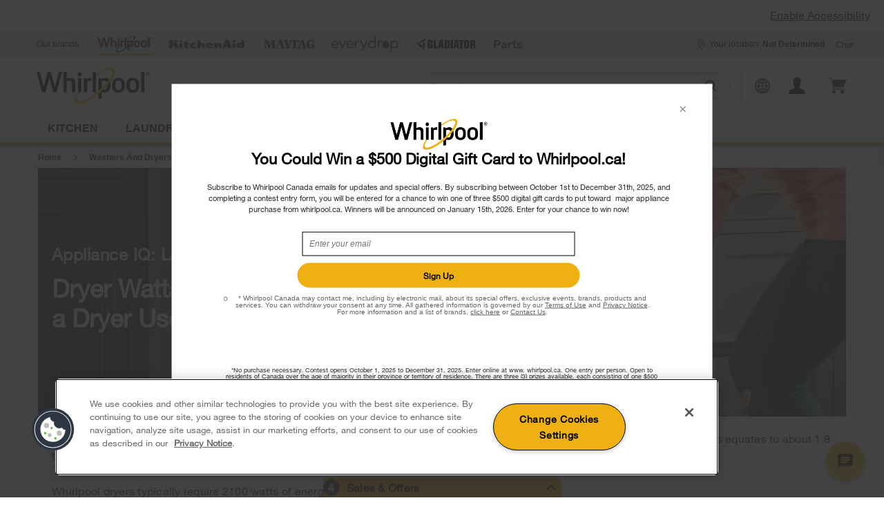

--- FILE ---
content_type: text/html; charset=UTF-8
request_url: https://www.whirlpool.ca/en_ca/blog/washers-and-dryers/how-many-kwh-does-a-dryer-use.html
body_size: 94597
content:
<!DOCTYPE HTML>
<html lang="en-CA" data-lang="en_CA" data-site="whirlpoolv2" data-storename="whirlpool-ca" data-dm-image-service-url="/is/image">
    <head>
    <meta charset="UTF-8"/>
    <meta http-equiv="x-ua-compatible" content="ie=edge"/>
    <meta name="viewport" content="width=device-width, initial-scale=1"/>
    <script>
// akam-sw.js install script version 1.3.6
"serviceWorker"in navigator&&"find"in[]&&function(){var e=new Promise(function(e){"complete"===document.readyState||!1?e():(window.addEventListener("load",function(){e()}),setTimeout(function(){"complete"!==document.readyState&&e()},1e4))}),n=window.akamServiceWorkerInvoked,r="1.3.6";if(n)aka3pmLog("akam-setup already invoked");else{window.akamServiceWorkerInvoked=!0,window.aka3pmLog=function(){window.akamServiceWorkerDebug&&console.log.apply(console,arguments)};function o(e){(window.BOOMR_mq=window.BOOMR_mq||[]).push(["addVar",{"sm.sw.s":e,"sm.sw.v":r}])}var i="/akam-sw.js",a=new Map;navigator.serviceWorker.addEventListener("message",function(e){var n,r,o=e.data;if(o.isAka3pm)if(o.command){var i=(n=o.command,(r=a.get(n))&&r.length>0?r.shift():null);i&&i(e.data.response)}else if(o.commandToClient)switch(o.commandToClient){case"enableDebug":window.akamServiceWorkerDebug||(window.akamServiceWorkerDebug=!0,aka3pmLog("Setup script debug enabled via service worker message"),v());break;case"boomerangMQ":o.payload&&(window.BOOMR_mq=window.BOOMR_mq||[]).push(o.payload)}aka3pmLog("akam-sw message: "+JSON.stringify(e.data))});var t=function(e){return new Promise(function(n){var r,o;r=e.command,o=n,a.has(r)||a.set(r,[]),a.get(r).push(o),navigator.serviceWorker.controller&&(e.isAka3pm=!0,navigator.serviceWorker.controller.postMessage(e))})},c=function(e){return t({command:"navTiming",navTiming:e})},s=null,m={},d=function(){var e=i;return s&&(e+="?othersw="+encodeURIComponent(s)),function(e,n){return new Promise(function(r,i){aka3pmLog("Registering service worker with URL: "+e),navigator.serviceWorker.register(e,n).then(function(e){aka3pmLog("ServiceWorker registration successful with scope: ",e.scope),r(e),o(1)}).catch(function(e){aka3pmLog("ServiceWorker registration failed: ",e),o(0),i(e)})})}(e,m)},g=navigator.serviceWorker.__proto__.register;if(navigator.serviceWorker.__proto__.register=function(n,r){return n.includes(i)?g.call(this,n,r):(aka3pmLog("Overriding registration of service worker for: "+n),s=new URL(n,window.location.href),m=r,navigator.serviceWorker.controller?new Promise(function(n,r){var o=navigator.serviceWorker.controller.scriptURL;if(o.includes(i)){var a=encodeURIComponent(s);o.includes(a)?(aka3pmLog("Cancelling registration as we already integrate other SW: "+s),navigator.serviceWorker.getRegistration().then(function(e){n(e)})):e.then(function(){aka3pmLog("Unregistering existing 3pm service worker"),navigator.serviceWorker.getRegistration().then(function(e){e.unregister().then(function(){return d()}).then(function(e){n(e)}).catch(function(e){r(e)})})})}else aka3pmLog("Cancelling registration as we already have akam-sw.js installed"),navigator.serviceWorker.getRegistration().then(function(e){n(e)})}):g.call(this,n,r))},navigator.serviceWorker.controller){var u=navigator.serviceWorker.controller.scriptURL;u.includes("/akam-sw.js")||u.includes("/akam-sw-preprod.js")||u.includes("/threepm-sw.js")||(aka3pmLog("Detected existing service worker. Removing and re-adding inside akam-sw.js"),s=new URL(u,window.location.href),e.then(function(){navigator.serviceWorker.getRegistration().then(function(e){m={scope:e.scope},e.unregister(),d()})}))}else e.then(function(){window.akamServiceWorkerPreprod&&(i="/akam-sw-preprod.js"),d()});if(window.performance){var w=window.performance.timing,l=w.responseEnd-w.responseStart;c(l)}e.then(function(){t({command:"pageLoad"})});var k=!1;function v(){window.akamServiceWorkerDebug&&!k&&(k=!0,aka3pmLog("Initializing debug functions at window scope"),window.aka3pmInjectSwPolicy=function(e){return t({command:"updatePolicy",policy:e})},window.aka3pmDisableInjectedPolicy=function(){return t({command:"disableInjectedPolicy"})},window.aka3pmDeleteInjectedPolicy=function(){return t({command:"deleteInjectedPolicy"})},window.aka3pmGetStateAsync=function(){return t({command:"getState"})},window.aka3pmDumpState=function(){aka3pmGetStateAsync().then(function(e){aka3pmLog(JSON.stringify(e,null,"\t"))})},window.aka3pmInjectTiming=function(e){return c(e)},window.aka3pmUpdatePolicyFromNetwork=function(){return t({command:"pullPolicyFromNetwork"})})}v()}}();</script>
<script type="text/javascript" src="/ruxitagentjs_ICA15789NPRTUVXfghqrux_10327251022105625.js" data-dtconfig="rid=RID_1264958023|rpid=526471073|domain=whirlpool.ca|reportUrl=https://bf94098gsk.bf.dynatrace.com/bf|app=39fc3bb737c881c6|cors=1|owasp=1|featureHash=ICA15789NPRTUVXfghqrux|rdnt=1|uxrgce=1|cuc=jjxcfhph|mel=100000|dpvc=1|md=mdcc1=a.form-submit-error.form-submit-error-on,mdcc2=bwindow.digitalData.cart.cartTotal,mdcc3=a.interstitial-product-card__error-title .interstitial-product-card__header-title,mdcc4=bwindow.localStorage.cartIdForOrder,mdcc5=bCS_CONF.integrations_handler.replaylink,mdcc6=bCS_CONF.integrations_handler.sessionID,mdcc7=bs.eVar3,mdcc8=bs.linkName,mdcc9=bwindow.digitalData.user.profile.attributes.loginStatus,mdcc10=adiv.form-submit-error:nth-of-type(1),mdcc11=a.global-error-state-modal__content^rb.modal-dialog^rb.modal-dialog-text,mdcc12=a.global-error-state-modal__content^rb.modal-dialog^rb.modal-dialog-title,mdcc13=bwindow.orderID,mdcc14=bwindow.transaction.total.transactionTotal,mdcc15=bs.pageURL,mdcc16=bs.pageName,mdcc17=bs.eVar34,mdcc18=aa[href*^e^dq/p.^dq]@href,mdcc19=adiv.form-error-items.filled,mdcc20=a#main ^rb div ^rb div.shopping-cart-tile-wrapper ^rb div ^rb div.g-col.g-col-md-7.g-col-lg-7.shopping-cart-tile-container ^rb p:nth-child(1),mdcc21=bdocument.referrer,mdcc22=bnavigator.userAgent,mdcc23=dutm_campaign,mdcc24=dutm_content,mdcc25=dutm_medium,mdcc26=dutm_source,mdcc27=dutm_term,mdcc28=a.form-submit-error-on,mdcc29=bwindow.digitalData.transaction.total.paymentMethod|lastModification=1768119403605|mdp=mdcc1,mdcc2,mdcc3,mdcc5,mdcc6,mdcc7,mdcc8,mdcc9,mdcc10,mdcc13,mdcc14,mdcc15,mdcc16,mdcc17,mdcc18,mdcc19,mdcc21,mdcc22,mdcc23,mdcc24,mdcc25,mdcc26,mdcc27,mdcc28,mdcc29|postfix=jjxcfhph|tp=500,50,0|srbbv=2|agentUri=/ruxitagentjs_ICA15789NPRTUVXfghqrux_10327251022105625.js" data-config='{"revision":1768119403605,"beaconUri":"https://bf94098gsk.bf.dynatrace.com/bf","agentUri":"/ruxitagentjs_ICA15789NPRTUVXfghqrux_10327251022105625.js","environmentId":"jjxcfhph","modules":"ICA15789NPRTUVXfghqrux"}' data-envconfig='{"tracestateKeyPrefix":"458d98c8-eba52995"}' data-appconfig='{"app":"39fc3bb737c881c6"}'></script><script type="text/javascript" src="/ruxitagentjs_ICA15789NPRTUVXfghqrux_10327251022105625.js" data-dtconfig="app=39fc3bb737c881c6|cors=1|owasp=1|featureHash=ICA15789NPRTUVXfghqrux|rdnt=1|uxrgce=1|cuc=jjxcfhph|mel=100000|dpvc=1|md=mdcc1=a.form-submit-error.form-submit-error-on,mdcc2=bwindow.digitalData.cart.cartTotal,mdcc3=a.interstitial-product-card__error-title .interstitial-product-card__header-title,mdcc4=bwindow.localStorage.cartIdForOrder,mdcc5=bCS_CONF.integrations_handler.replaylink,mdcc6=bCS_CONF.integrations_handler.sessionID,mdcc7=bs.eVar3,mdcc8=bs.linkName,mdcc9=bwindow.digitalData.user.profile.attributes.loginStatus,mdcc10=adiv.form-submit-error:nth-of-type(1),mdcc11=a.global-error-state-modal__content^rb.modal-dialog^rb.modal-dialog-text,mdcc12=a.global-error-state-modal__content^rb.modal-dialog^rb.modal-dialog-title,mdcc13=bwindow.orderID,mdcc14=bwindow.transaction.total.transactionTotal,mdcc15=bs.pageURL,mdcc16=bs.pageName,mdcc17=bs.eVar34,mdcc18=aa[href*^e^dq/p.^dq]@href,mdcc19=adiv.form-error-items.filled,mdcc20=a#main ^rb div ^rb div.shopping-cart-tile-wrapper ^rb div ^rb div.g-col.g-col-md-7.g-col-lg-7.shopping-cart-tile-container ^rb p:nth-child(1),mdcc21=bdocument.referrer,mdcc22=bnavigator.userAgent,mdcc23=dutm_campaign,mdcc24=dutm_content,mdcc25=dutm_medium,mdcc26=dutm_source,mdcc27=dutm_term,mdcc28=a.form-submit-error-on,mdcc29=bwindow.digitalData.transaction.total.paymentMethod|lastModification=1768119403605|mdp=mdcc1,mdcc2,mdcc3,mdcc5,mdcc6,mdcc7,mdcc8,mdcc9,mdcc10,mdcc13,mdcc14,mdcc15,mdcc16,mdcc17,mdcc18,mdcc19,mdcc21,mdcc22,mdcc23,mdcc24,mdcc25,mdcc26,mdcc27,mdcc28,mdcc29|postfix=jjxcfhph|tp=500,50,0|srbbv=2|agentUri=/ruxitagentjs_ICA15789NPRTUVXfghqrux_10327251022105625.js|reportUrl=https://bf94098gsk.bf.dynatrace.com/bf|rid=RID_2046429676|rpid=792149039|domain=whirlpool.ca" data-config='{"revision":1768119403605,"beaconUri":"https:\/\/bf94098gsk.bf.dynatrace.com\/bf","agentUri":"\/ruxitagentjs_ICA15789NPRTUVXfghqrux_10327251022105625.js","environmentId":"jjxcfhph","modules":"ICA15789NPRTUVXfghqrux"}' data-envconfig='{"tracestateKeyPrefix":"458d98c8-eba52995"}' data-appconfig='{"app":"39fc3bb737c881c6"}'></script><script defer="defer" type="text/javascript" src="https://rum.hlx.page/.rum/@adobe/helix-rum-js@%5E2/dist/rum-standalone.js" data-routing="env=prod,tier=publish,ams=Whirlpool Corp" integrity="" crossorigin="anonymous" data-enhancer-version="" data-enhancer-hash=""></script>
<script type="text/javascript">

    var UPDATE_DUPLICATE_PROPERTIES = ['whr_auth_cartid', 'whr_anon_cartid', 'uuid'];
    function updateCookieValueUnified(cookieName, newValue) {
        var cookie = document.cookie.split("; ").find(function (cookie) {
            return cookie.indexOf(cookieName + "=") === 0;
        });

        if (cookie) {
            document.cookie = cookieName + "=" + newValue + "; Path=/";
        }
    }

    function readCookieValueUnified(name) {
        var cookieVal = null;
        var cookies = document.cookie.replace(/\s/g, "").split(";");

        cookies.forEach(function (ea) {
            var cookie = ea.split(/=/);
            if (cookie[0] === name && cookie[1]) {
                cookieVal = cookie[1];
            }
        });
        return cookieVal ? cookieVal : null;
    }

    var unifiedAuthLoadedMatch = document.cookie.match(
        new RegExp("(^|;\\s*)(unifiedAuthLoaded)=([^;]*)")
    );

    if (unifiedAuthLoadedMatch) {
        var cookies = document.cookie.replace(/\s/g, "").split(";");
        var listCookieName = [];

        cookies.forEach(function (ea) {
            var cookie = ea.split(/=/);
            listCookieName.push(cookie[0]);
        });

        var duplicateCookies = listCookieName.filter(function (item, index) {
            return listCookieName.indexOf(item) !== index && UPDATE_DUPLICATE_PROPERTIES.includes(item);
        });
        duplicateCookies.forEach(function (item) {
            var currentCookie = readCookieValueUnified(item);
            updateCookieValueUnified(item, currentCookie);
            document.cookie = item + "=; Path=/; Domain=." + location.hostname + "; Expires=Thu, 01 Jan 1970 00:00:01 GMT;";
        });
    }
</script>

    


<!-- OneTrust Cookies Consent Notice start -->
<script type="text/javascript">
    function getCookie(cookie) {
        var v = document.cookie.match('(^|;) ?' + cookie + '=([^;]*)(;|$)');
        return v ? v[2] : false;
    }
    var customerName = getCookie('customerName');
    var email = decodeURIComponent(getCookie('email') || '');
    var firstName = getCookie('firstName');
    var oneTrustUserID = getCookie('oneTrustUserID');
    if (!customerName || !email || email === 'dummy@dummy.com' || !firstName) {
        document.cookie = 'oneTrustUserID=; Path=/; Expires=Thu, 01 Jan 1970 00:00:01 GMT;';
        oneTrustUserID = undefined;
    }
    if (oneTrustUserID) {
        var unifiedAuthLoaded = getCookie('unifiedAuthLoaded');
        if (unifiedAuthLoaded === 'true') {
            email = email.substring(email.indexOf('|') + 1);
        }
        var OneTrust = {
            dataSubjectParams: {
                id: email,
                isAnonymous: false,
                token: oneTrustUserID
            }
        }
    }
</script>
<script type="text/javascript" src="https://cdn.cookielaw.org/consent/a8496879-0010-4200-b26e-628c378e990d/OtAutoBlock.js" defer></script>
<script src="https://cdn.cookielaw.org/scripttemplates/otSDKStub.js" type="text/javascript" charset="UTF-8" data-domain-script="a8496879-0010-4200-b26e-628c378e990d" defer data-document-language="true"></script>
<script type="text/javascript">
    function OptanonWrapper() { }
</script>
<!-- OneTrust Cookies Consent Notice end -->


    





    


    
    
	
        <meta name="p:domain_verify" content="55b95d5efca60eb7a00117210e66a89f"/>
    
    
    
    <title>How Many kWh Does a Dryer Use? (EXPLAINED) | Whirlpool</title>

    
    <meta name="description" content="Wondering about dryer wattage and how much electricity they use? Learn how many kWh a typical electric dryer uses so you can calculate its energy consumption."/>
    <meta name="template" content="standardtemplate"/>
    
      
          
          
		   
         <meta property="og:url" content="https://www.whirlpool.ca/en_ca/blog/washers-and-dryers/how-many-kwh-does-a-dryer-use.html"/>
    	
         
    	
		
        
    		<meta property="og:title" content="How Many kWh Does a Dryer Use? (EXPLAINED) | Whirlpool"/>
    	

        
        <meta property="og:description" content="If you&#39;re curious about the impact of dryers on your energy bills, this guide is for you. "/>
        

		
          <meta property="og:image" content="/is/image/content/dam/business-unit/global-assets/images/wdl-logos/whirlpool/full-color/WhirlpoolBRAND-(R)-2017_2C_B.jpeg?wid=1200&amp;fmt=webp"/>
      
      
      
      <meta name="robots" content="index, follow"/>
    
    <link rel="canonical" href="https://www.whirlpool.ca/en_ca/blog/washers-and-dryers/how-many-kwh-does-a-dryer-use.html"/>
    <link rel="alternate" href="https://www.whirlpool.ca/fr_ca/blog/washers-and-dryers/how-many-kwh-does-a-dryer-use.html" hreflang="fr-ca"/>
    

    
    
    
        
        
        
            <link rel="shortcut icon" href="/content/dam/business-unit/global-assets/images/favicons/favicon.ico"/>
        
        
        
        
        
        <link rel="icon" type="image/png" sizes="32x32" href="/content/dam/business-unit/global-assets/images/favicons/favicon-32x32.png"/>
        
        <link rel="mask-icon" href="/content/dam/business-unit/global-assets/images/favicons/safari-pinned-tab.svg" color="#e0942f"/>
        
        <link rel="apple-touch-icon" href="/content/dam/business-unit/global-assets/images/favicons/apple-touch-icon-152x152.png"/>
        
        
        
        
        <link rel="manifest" href="/content/dam/business-unit/global-assets/images/favicons/site.webmanifest"/>
    
    
    <meta name="application-name" content="Whirlpool"/>
    
    <meta name="theme-color" content="#ffffff"/>
    
    <meta name="apple-mobile-web-app-title" content="Whirlpool"/>
    
    
        <meta name="msapplication-TileColor" content="#e0942f"/>
        <meta name="msapplication-config" content="/content/dam/business-unit/global-assets/images/favicons/browserconfig.xml"/>
    

    

    
<link rel="stylesheet" href="/etc.clientlibs/digital-platform/components/content/formatting/simpleAccordion/clientlibs.min.77a4ca6b2bb247977389da2707f4fe7f.css" type="text/css">
<link rel="stylesheet" href="/etc.clientlibs/digital-platform/clientlibs/platform-components.min.754b6033aa39d57646f28825bcae674e.css" type="text/css">
<link rel="stylesheet" href="/etc.clientlibs/digital-platform/clientlibs/common.min.e16ceb18cc961eb218d757ffb29cdf90.css" type="text/css">
<link rel="stylesheet" href="/etc.clientlibs/whirlpool/v2/clientlibs/common.min.6148ae7a06273340c00833ebdaf0c08d.css" type="text/css">
<link rel="stylesheet" href="/etc.clientlibs/whirlpool/v2/clientlibs/platform-components.min.336de2fe6a8359d26b7868d764e169d1.css" type="text/css">






<meta name="ps-key" content="1617-57b63156c6db872743692513"/>
<meta name="clpPageCatalogTag"/>





    
        
        
        
    
<link rel="stylesheet" href="/etc.clientlibs/digital-platform/components/atomic/clientlibs/clientlib-brands/whirlpool.min.088f2caf2d5fbce11adb64d1eb9c3983.css" type="text/css">



    
    
    
    
<link rel="stylesheet" href="/etc.clientlibs/wcm/foundation/clientlibs/main.min.7f64d7918e126c44b6d7cafa10b85ef1.css" type="text/css">
<script src="/etc.clientlibs/wcm/foundation/clientlibs/main.min.d41d8cd98f00b204e9800998ecf8427e.js"></script>



    
    



    <script>!function(e,t,n,i){var o="at-body-style";function a(){return t.getElementsByTagName("head")[0]}!function(e,n,i){if(e){var o=t.createElement("style");o.id=n,o.innerHTML=i,e.appendChild(o)}}(a(),o,"body {opacity: 0 !important}"),setTimeout((function(){!function(e,n){if(e){var i=t.getElementById(n);i&&e.removeChild(i)}}(a(),o)}),3e3)}(window,document)</script>
<script src="//assets.adobedtm.com/e0c459b72b3cd142a7f8fc2af2b510094ec0e7c5/satelliteLib-d740082a07f6a9c081ff8310bf1d894a628d088f.js" async></script>

    

    
    
    
    
    <link type="text/css" rel="prefetch" as="style" href="//fast.fonts.net/cssapi/b9e3bfd6-262e-42a8-8637-2f52dd80a9bb.css"/>

    
    <script>
        var WHR = {
            'i18n': {}
        }
    </script>

    
    
    <script>
        WHR.i18n.common = {
            'compare': 'Compare',
            'addToCompare': 'Add To Compare',
            'limitMessage': 'You can only purchase maximum of {0} of {1} product {2} per order.',
            'saves': {
                'wishlist': 'WishList'
            },
            'price': {
                'msrp': 'MSRP',
                'sale': 'Sale',
                'closeoutPrice': 'Closeout Price',
                'msrpWithSale': 'MSRP',
                'memberPrice': 'Member price',
                'specialPrice': 'Discounted Price',
                'save': 'Save ',
                'refurbishedSale': 'REFURBISHED SALE',
                'refurbished': 'REFURBISHED',
                'refurbishedNew': 'NEW',
                'urgencyMassage': 'Hurry! Limited Time Offer Ends Soon',
                'subscriptionMsrp': ''
            },
            'button': {
                'addtocart': 'Add to Cart',
                'viewdetails': 'View Details',
                'checkAvailability': 'Check availability',
                'whereToBuy': 'Where to buy &gt;',
                'whereToBuyTitle': 'Where to buy',
                'seeProduct': 'SEE PRODUCT'
            },
            'delivery': {
                'major': 'Free Delivery',
                'minor': 'Free Shipping',
                'notAvailable':'Unavailable at this time due to site maintenance. You will be able to review your estimated arrival through order tracking, available in your confirmation email, once maintenance has been complete.'
            },
            'comparison': {
                'shopNow': 'Shop Now'
            },
            'registrationForm' : {
                medical_option: 'Medical',
                military_option: 'Military',
                teacher_option: 'Teacher',
                student_option: 'Student',
                age_option: 'Seniors (50+)',
                recentMover_option: 'Recent Mover',
                firstResponder_option: 'First Responder',
                architect_option: 'Architect',
                generalContractor_option: 'General Contractor',
                interiorDesigner_option: 'Interior Designer',
                licensedRealEstateAgent_option: 'Real Estate Agent',
                veterinarian_option: 'Veterinarian',
                login_google_registration: 'Sign in with Google',
                login_facebook_registration: 'Sign in with Facebook'
            },
            'marketplace': {
                'vrmOnPageTitle': 'View seller info',
                'vrmName': 'Name:',
                'vrmAddress': 'Address:',
                'vrmPhone': 'Phone:',
                'vrmEmail': 'Email:'
            }
        }
    </script>


    





    
<script class="analytics-header-data-container" data-page-id="home:blog:washers-and-dryers:how-many-kwh-does-a-dryer-use" data-page-type="whirlpool/v2/components/structure/standardtemplate" data-brand="whirlpoolv2" data-error-page="false" data-country="ca" data-language="en-ca" data-commerce-enabled="true"></script>

    
<script src="/etc.clientlibs/clientlibs/granite/jquery.min.3e24d4d067ac58228b5004abb50344ef.js"></script>
<script src="/etc.clientlibs/clientlibs/granite/utils.min.3b86602c4e1e0b41d9673f674a75cd4b.js"></script>
<script src="/etc.clientlibs/digital-platform/clientlibs/granite.min.af00de543d13328fa2d46bd690753f08.js"></script>
<script src="/etc.clientlibs/digital-platform/clientlibs/jquery.min.dd9b395c741ce2784096e26619e14910.js"></script>
<script src="/etc.clientlibs/digital-platform/components/pages/basePage/clientlibs/analytics-header.min.42425085666c07e6f9b4b4d526d14c50.js"></script>





    
    
    <script async src="https://a42cdn.usablenet.com/a42/whirlpool/default/prod/cs-text-start"></script>

<script>(window.BOOMR_mq=window.BOOMR_mq||[]).push(["addVar",{"rua.upush":"false","rua.cpush":"false","rua.upre":"false","rua.cpre":"false","rua.uprl":"false","rua.cprl":"false","rua.cprf":"false","rua.trans":"","rua.cook":"false","rua.ims":"false","rua.ufprl":"false","rua.cfprl":"false","rua.isuxp":"false","rua.texp":"norulematch","rua.ceh":"false","rua.ueh":"false","rua.ieh.st":"0"}]);</script>
                              <script>!function(e){var n="https://s.go-mpulse.net/boomerang/";if("True"=="True")e.BOOMR_config=e.BOOMR_config||{},e.BOOMR_config.PageParams=e.BOOMR_config.PageParams||{},e.BOOMR_config.PageParams.pci=!0,n="https://s2.go-mpulse.net/boomerang/";if(window.BOOMR_API_key="GSHY6-UT6MQ-D9JKC-HYNDL-7RU7K",function(){function e(){if(!o){var e=document.createElement("script");e.id="boomr-scr-as",e.src=window.BOOMR.url,e.async=!0,i.parentNode.appendChild(e),o=!0}}function t(e){o=!0;var n,t,a,r,d=document,O=window;if(window.BOOMR.snippetMethod=e?"if":"i",t=function(e,n){var t=d.createElement("script");t.id=n||"boomr-if-as",t.src=window.BOOMR.url,BOOMR_lstart=(new Date).getTime(),e=e||d.body,e.appendChild(t)},!window.addEventListener&&window.attachEvent&&navigator.userAgent.match(/MSIE [67]\./))return window.BOOMR.snippetMethod="s",void t(i.parentNode,"boomr-async");a=document.createElement("IFRAME"),a.src="about:blank",a.title="",a.role="presentation",a.loading="eager",r=(a.frameElement||a).style,r.width=0,r.height=0,r.border=0,r.display="none",i.parentNode.appendChild(a);try{O=a.contentWindow,d=O.document.open()}catch(_){n=document.domain,a.src="javascript:var d=document.open();d.domain='"+n+"';void(0);",O=a.contentWindow,d=O.document.open()}if(n)d._boomrl=function(){this.domain=n,t()},d.write("<bo"+"dy onload='document._boomrl();'>");else if(O._boomrl=function(){t()},O.addEventListener)O.addEventListener("load",O._boomrl,!1);else if(O.attachEvent)O.attachEvent("onload",O._boomrl);d.close()}function a(e){window.BOOMR_onload=e&&e.timeStamp||(new Date).getTime()}if(!window.BOOMR||!window.BOOMR.version&&!window.BOOMR.snippetExecuted){window.BOOMR=window.BOOMR||{},window.BOOMR.snippetStart=(new Date).getTime(),window.BOOMR.snippetExecuted=!0,window.BOOMR.snippetVersion=12,window.BOOMR.url=n+"GSHY6-UT6MQ-D9JKC-HYNDL-7RU7K";var i=document.currentScript||document.getElementsByTagName("script")[0],o=!1,r=document.createElement("link");if(r.relList&&"function"==typeof r.relList.supports&&r.relList.supports("preload")&&"as"in r)window.BOOMR.snippetMethod="p",r.href=window.BOOMR.url,r.rel="preload",r.as="script",r.addEventListener("load",e),r.addEventListener("error",function(){t(!0)}),setTimeout(function(){if(!o)t(!0)},3e3),BOOMR_lstart=(new Date).getTime(),i.parentNode.appendChild(r);else t(!1);if(window.addEventListener)window.addEventListener("load",a,!1);else if(window.attachEvent)window.attachEvent("onload",a)}}(),"".length>0)if(e&&"performance"in e&&e.performance&&"function"==typeof e.performance.setResourceTimingBufferSize)e.performance.setResourceTimingBufferSize();!function(){if(BOOMR=e.BOOMR||{},BOOMR.plugins=BOOMR.plugins||{},!BOOMR.plugins.AK){var n=""=="true"?1:0,t="",a="aofuxhaxibzaw2lql6uq-f-4a66247ff-clientnsv4-s.akamaihd.net",i="false"=="true"?2:1,o={"ak.v":"39","ak.cp":"712993","ak.ai":parseInt("330416",10),"ak.ol":"0","ak.cr":8,"ak.ipv":4,"ak.proto":"h2","ak.rid":"cb6e10f","ak.r":42221,"ak.a2":n,"ak.m":"","ak.n":"essl","ak.bpcip":"3.139.75.0","ak.cport":35212,"ak.gh":"23.64.113.26","ak.quicv":"","ak.tlsv":"tls1.3","ak.0rtt":"","ak.0rtt.ed":"","ak.csrc":"-","ak.acc":"","ak.t":"1768972201","ak.ak":"hOBiQwZUYzCg5VSAfCLimQ==CDpVtLHiOjxp70z9ndvrv2PHyWSkhTtXTVtadIsjSusnlgUieNdd4jjtL7U+EXhPhOD5pLHYPbuxZ1JG87XzauFhRg6E/By/4Mx9Fxx88ccFoQEailhoXxy6RQ5JFnGoJs6x80GFI4tF9Rl/jL0VwgfUM05bCxZh7OKdBLOO8FAKDkJ48sWWWx339I844RVoxBiFKJ7zGlPKKxhZOpPzwEmsa6cMvw5/Nz67uRbd9IJbmyYKqMZc/JIjOkGyagdYHbO8CZucWc8mzlJVBRyeKmq+yJg9kjCowQmBaxTSHSFGRxgs+Fg4VLeWuuOztUbH6tzuNpSnzyeGQSk2zCVm/0OTFgFnIKLe+mhVjN7N4acj3/n/riwVowJwl0cNtTls9SX4d0/D3KACq9pTfT+SMtgl4PS59G+zOLPMGZfR8Gc=","ak.pv":"608","ak.dpoabenc":"","ak.tf":i};if(""!==t)o["ak.ruds"]=t;var r={i:!1,av:function(n){var t="http.initiator";if(n&&(!n[t]||"spa_hard"===n[t]))o["ak.feo"]=void 0!==e.aFeoApplied?1:0,BOOMR.addVar(o)},rv:function(){var e=["ak.bpcip","ak.cport","ak.cr","ak.csrc","ak.gh","ak.ipv","ak.m","ak.n","ak.ol","ak.proto","ak.quicv","ak.tlsv","ak.0rtt","ak.0rtt.ed","ak.r","ak.acc","ak.t","ak.tf"];BOOMR.removeVar(e)}};BOOMR.plugins.AK={akVars:o,akDNSPreFetchDomain:a,init:function(){if(!r.i){var e=BOOMR.subscribe;e("before_beacon",r.av,null,null),e("onbeacon",r.rv,null,null),r.i=!0}return this},is_complete:function(){return!0}}}}()}(window);</script></head>
    <body class="standardtemplate basePage page basicpage publish-instance dpc-theme-01" id="standardtemplate-f917cdb394" data-current-page="/content/whirlpoolv2/en_ca/blog/washers-and-dryers/how-many-kwh-does-a-dryer-use">
        <div id="dpc-react"></div>
        
        
        
            

<div class="cmp-page__skiptomaincontent">
    <a class="cmp-page__skiptomaincontent-link" alt="Skip to main content link" href="#main">Skip to main content</a>
</div>

  <link rel="stylesheet" href="/etc.clientlibs/digital-platform/components/pages/basePage/clientlibs/site/skiptomaincontent.min.22ee337273c9f9a9f2562cde29cfa945.css" type="text/css" media="print" onload="if(media!='all')media='all'">
<link rel="stylesheet" href="/etc.clientlibs/core/wcm/components/page/v2/page/clientlibs/site/skiptomaincontent.min.fdd69b515f8cd89fe2020808518240a0.css" type="text/css" media="print" onload="if(media!='all')media='all'">



            


<div class="root responsivegrid">
  


<div class="aem-Grid aem-Grid--12 aem-Grid--default--12  ">
    
    <div class="experiencefragment aem-GridColumn aem-GridColumn--default--12">
<div id="experiencefragment-d858de69fe" class="cmp-experiencefragment cmp-experiencefragment--whirlpool-meganav">

    



<div class="xf-content-height">
    
  


<div class="aem-Grid aem-Grid--12 aem-Grid--default--12  ">
    
    <div class="parsys aem-GridColumn aem-GridColumn--default--12">




    
    
    <div class="experiencefragment">

    
    

    



<div class="xf-content-height">
    
  


<div class="aem-Grid aem-Grid--12 aem-Grid--default--12  ">
    
    <div class="pencilBanner baseComponent aem-GridColumn aem-GridColumn--default--12">




    






<div class="header-pencil-banner-v4 header-pencil-banner-v4__theme-01  header-pencil-banner-v4__hide-main-content">
    

    <div class="accessibility-button-container header-pencil-banner-v4__theme-01__accessibility-button-container accessibility-button-container__enabledAccessibilityButton">
        <div class="header-pencil-banner-v4__theme-01__accessibility-button header-pencil-banner-v4__accessibility-button">
            <a href="#" tabindex="1" class="UsableNetAssistive" onclick="return enableUsableNetAssistive()">
                <span class="button-text">Enable Accessibility</span>
            </a>
        </div>
    </div>
</div></div>

    
</div>

</div>
</div>


    
    
    <div class="utilityNav baseComponent">
    <div class="utility-nav__location-template">
        

  <span id="update-location" class="user_links__utilities location-toggle" data-location-resolver-url="/store/whirlpool-ca/en_CA/location" data-user-location-url="/content/whirlpoolv2/en_ca/blog/washers-and-dryers/how-many-kwh-does-a-dryer-use.user.location.json" data-zip-regex="^[A-Za-z]\d[A-Za-z][\s-]?(\d[A-Za-z]\d)$" data-zip-regex-for-display="^[A-Za-z]\d[A-Za-z][\s-]?(\d[A-Za-z]?\d)?$" data-cookie-validity-days="60" data-suggestions-json="[{&#34;zipRegex&#34;:&#34;^[A-Za-z]\\d[A-Za-z][\\s-]?\\d[A-Za-z]\\d$&#34;,&#34;countryCode&#34;:&#34;CA&#34;,&#34;languageCode&#34;:&#34;en&#34;,&#34;message&#34;:&#34;Visit Whirlpool Canada&#34;,&#34;buttonTitle&#34;:&#34;Visit Whirlpool Canada&#34;,&#34;url&#34;:&#34;https://whirlpool.ca/en_ca.html&#34;}]" data-location-empty-message-title="Location:" data-check-availability-btn="true" data-location-empty-message="Not Determined">
  </span>

  <div class="location-nav-dropdown popover__dropdown" style="display: none">
    <div class="location-block">
      <div class="location-headline-dropdown">
        <span class="current-location-label">Current Location:</span>
        <span class="location-value location-data" id="location">
          Postal Code
        </span>
      </div>
      <div class="location-text-block">
        <p class="location-text-block">Providing your exact location will allow us to ensure our products are available in your area.</p>
      </div>
      <p class="location-text-label">Postal Code:</p>
      <div class="form-block-location">
        <div name="email-form" class="form-location">
          <div class="form-location-zip-code">
            <input type="text" id="zip-code" autofocus="true" required="" maxlength="12" autocomplete="postal-code" aria-label="Type Postal Code here..." placeholder="Type Postal Code here..." class="signin-account-field form-input mm-zipcode-location-v2"/>
            <span class="zip-loader"></span>
            <span class="zip-resolved-checkmark">
              
    
        <svg width="19" height="15" viewBox="0 0 19 15" fill="none" xmlns="http://www.w3.org/2000/svg">
<path d="M2 6L7.625 12L17 2" stroke="#008800" stroke-width="3"/>
</svg>

    

            </span>
          </div>

          <input id="city" type="hidden"/>
          <input id="state" type="hidden"/>
          <input id="country" type="hidden"/>
          <div class="zip-code-error-wrapper">
            <div id="zip-resolve-error" class="zip-code-error" role="alert">
                <div class="suggestion-wrapper">
                    <img class="zip-icon-error" alt="Icon/Error" src="/content/dam/global/whirlpool/icons/icon-error.svg"/>
                    <span class="zip-code-error-message">
                        Oops! We seem to have lost our map and can&#39;t update your postal code right now. Please try again in a bit.
                    </span>
                </div>
            </div>
            <div id="zip-validation-error" class="zip-code-error" role="alert">
                <div class="suggestion-wrapper">
                    <img class="zip-icon-error" alt="Icon/Error" src="/content/dam/global/whirlpool/icons/icon-error.svg"/>
                    <span class="zip-code-error-message">
                        This site only ships to Canada. Please provide a Canadian postal code.
                    </span>
                </div>
            </div>
            <div id="suggestion" class="zip-code-error" role="alert">
                <div class="suggestion-wrapper">
                    <img class="zip-icon-error" alt="Icon/Error" src="/content/dam/global/whirlpool/icons/icon-error.svg"/>
                    <span class="suggestion-message">
                        This site only ships to the Canada. Please provide a Canada postal code.
                    </span>
                </div>
                <a class="button suggestion-button location-modal-button">
                    Visit International Site
                </a>
            </div>
          </div>
        </div>
      </div>

      <button id="update-location-btn" type="submit" class="button">
        Update Location
      </button>
    </div>
  </div>



<div id="location-modal" class="modal" tabindex="-1" role="dialog">
  <div class="modal-box user-location-modal-box" role="document">
      <div class="modal-dialog">
          <div class="modal-content">
              <div class="modal-header position-relative">
                  <div class="close-button-wrapper position-relative">
                      <button type="button" aria-label="Close" class="modal-close trigger-modal-close">
                          <span class="modal-close-icon">
                              
    
        <svg width="16" height="16" viewBox="0 0 12 12" fill="none" xmlns="http://www.w3.org/2000/svg" class="icon icon-close">
<path d="M1.12593 3.37788C0.504094 2.75605 0.504095 1.74786 1.12593 1.12603C1.74776 0.504194 2.75595 0.504194 3.37778 1.12603L10.8741 8.62232C11.4959 9.24415 11.4959 10.2523 10.8741 10.8742C10.2522 11.496 9.24405 11.496 8.62222 10.8742L1.12593 3.37788Z" fill="black"/>
<path d="M3.37788 10.8741C2.75605 11.4959 1.74786 11.4959 1.12603 10.8741C0.504194 10.2522 0.504194 9.24405 1.12603 8.62222L8.62232 1.12593C9.24415 0.504094 10.2523 0.504094 10.8742 1.12593C11.496 1.74776 11.496 2.75595 10.8742 3.37778L3.37788 10.8741Z" fill="black"/>
</svg>

    

                          </span>
                      </button>
                  </div>
              </div>
              <div class="modal-body user-location-modal-body"></div>
          </div>
      </div>
  </div>
</div>

    </div>
    <div class="utility-nav__container">
        


        

<div class="utility-nav__cross-site-navigation">
    <div class="utility-nav__cross-site-navigation-brands-label">
        Our brands:
    </div>
    <div class="utility-nav__cross-site-navigation-divider"></div>
    
        <div class="utility-nav__cross-site-navigation-item default active">
            <a class="utility-nav__cross-site-navigation-link" href="https://www.whirlpool.ca/en_ca.html?driver=ref:whp:cross_site_link:utility_nav" title="whirlpool" tabindex="0" target="_blank">
                <img src="/content/dam/global/brandlogos/whirlpool_grey.svg" alt="Whirlpool" class="utility-nav__cross-site-navigation-img" fetchpriority="high"/>
            </a>
        </div>
    
        <div class="utility-nav__cross-site-navigation-item">
            <a class="utility-nav__cross-site-navigation-link" href="https://www.kitchenaid.ca/en_ca.html?driver=ref:whp:cross_site_link:utility_nav" title="kitchenaid" tabindex="0" target="_blank">
                <img src="/content/dam/global/brandlogos/kitchenaid_grey.svg" alt="KitchenAid" class="utility-nav__cross-site-navigation-img" fetchpriority="high"/>
            </a>
        </div>
    
        <div class="utility-nav__cross-site-navigation-item">
            <a class="utility-nav__cross-site-navigation-link" href="https://www.maytag.ca/en_ca.html?driver=ref:whp:cross_site_link:utility_nav" title="maytag" tabindex="0" target="_blank">
                <img src="/content/dam/global/brandlogos/maytag_grey.svg" alt="Maytag" class="utility-nav__cross-site-navigation-img" fetchpriority="high"/>
            </a>
        </div>
    
        <div class="utility-nav__cross-site-navigation-item">
            <a class="utility-nav__cross-site-navigation-link" href="https://www.everydropwater.ca/en_ca.html?driver=ref:whp:cross_site_link:utility_nav" title="everydrop" tabindex="0" target="_blank">
                <img src="/content/dam/global/brandlogos/everydrop_grey.svg" alt="Everydrop" class="utility-nav__cross-site-navigation-img" fetchpriority="high"/>
            </a>
        </div>
    
        <div class="utility-nav__cross-site-navigation-item">
            <a class="utility-nav__cross-site-navigation-link" href="https://www.gladiatorgarageworks.ca/en_ca.html?driver=ref:whp:cross_site_link:utility_nav" title="gladiatorgarageworks" tabindex="0" target="_blank">
                <img src="/content/dam/global/brandlogos/gladiator_grey.svg" alt="gladiator_grey" class="utility-nav__cross-site-navigation-img" fetchpriority="high"/>
            </a>
        </div>
    
        <div class="utility-nav__cross-site-navigation-item">
            <a class="utility-nav__cross-site-navigation-link" href="https://www.whirlpoolparts.ca/en_ca.html?driver=ref:whp:cross_site_link:utility_nav" title="whirlpoolparts" tabindex="0" target="_blank">
                <img src="/content/dam/global/brandlogos/whirlpoolparts_grey.svg" alt="whirlpoolparts_grey" class="utility-nav__cross-site-navigation-img" fetchpriority="high"/>
            </a>
        </div>
    
</div>
        

<div class="utility-nav__link-wrapper utility-nav__link-wrapper--location" data-is-zip-code-autofocus-enabled="false" data-show-for-authorized-user="true" data-show-for-guest-user="true">
    <span class="utility-nav__link-icon">
        
        
            
    
        <?xml version="1.0" encoding="utf-8"?>
<!-- Generator: Adobe Illustrator 24.0.3, SVG Export Plug-In . SVG Version: 6.00 Build 0)  -->
<svg version="1.1" id="Layer_1" xmlns="http://www.w3.org/2000/svg" aria-hidden="true" xmlns:xlink="http://www.w3.org/1999/xlink" x="0px" y="0px"
	 viewBox="0 0 22 22" style="enable-background:new 0 0 22 22;" xml:space="preserve">
<style type="text/css">
	.st0{fill-rule:evenodd;clip-rule:evenodd;}
</style>
<g>
	<path class="st0" d="M11.4,1.4c-3.9,0-7,3.6-7,7.9c0,2.2,0.7,3.9,1.8,5.8c0.9,1.4,2,2.9,3.4,4.6c0.4,0.5,0.9,1.1,1.3,1.7
		c0.1,0.1,0.3,0.2,0.5,0.2c0.2,0,0.4-0.1,0.5-0.2c0.5-0.6,0.9-1.2,1.3-1.7c1.4-1.7,2.5-3.2,3.4-4.6c1.1-1.8,1.8-3.6,1.8-5.8
		C18.4,5,15.3,1.4,11.4,1.4z M15.6,14.5c-0.8,1.3-1.9,2.7-3.3,4.4c-0.3,0.4-0.6,0.7-0.9,1.1c-0.3-0.4-0.6-0.8-0.9-1.1
		c-1.4-1.7-2.5-3.1-3.3-4.4c-1.1-1.7-1.6-3.3-1.6-5.1c0-3.8,2.7-6.7,5.8-6.7c3.1,0,5.8,2.9,5.8,6.7C17.2,11.2,16.6,12.7,15.6,14.5z"
		/>
	<path class="st0" d="M11.4,6.1c-1.7,0-3.1,1.6-3.1,3.6s1.4,3.6,3.1,3.6c1.7,0,3.1-1.6,3.1-3.6S13.2,6.1,11.4,6.1z M11.4,12.1
		c-0.9,0-1.9-0.9-1.9-2.4c0-1.5,1-2.4,1.9-2.4s1.9,0.9,1.9,2.4C13.4,11.2,12.3,12.1,11.4,12.1z"/>
</g>
</svg>

    

        
    </span>
    <button class="utility-nav__link" aria-haspopup="dialog" aria-expanded="false" id="location" aria-controls="location">
        Your location:&nbsp;<span class="location-data"></span>
    </button>
    <div class="location-placeholder"></div>
</div>

        
    

        
    

        
    <div class="utility-nav__link-wrapper utility-nav__link-wrapper--mobile">
        
        <a href="/en_ca.html" class="utility-nav__link">EN / FR</a>
    </div>


        

<div class="utility-nav__link-wrapper utility-nav__link-wrapper--chat" data-show-for-authorized-user="true" data-show-for-guest-user="true">
    
<div id="chatConfig" data-chat-enabled="true" data-api-path="/content/whirlpoolv2/en_ca/blog/washers-and-dryers/how-many-kwh-does-a-dryer-use.chat.translation.json" data-deploymentId="774a7fbe-f64c-44ea-bdf6-051faddb3ab4" data-site-name="Whirlpool" data-site-lang="en_CA" data-country-code="CA" data-region="live">
    <div class="header-chat-link-icon-with-text">
        <span class="header-chat-link-icon" aria-hidden="true">
            
    
        <svg viewBox="0 0 500 500" width="16" height="16" class="icon">
  <path fill="none" d="M250,27C123.3,27,19.4,112.3,18.5,217.1c-0.6,65.4,23.7,110.5,81.3,150.6c0.4,0.3,0.7,0.5,1,0.8c6.4,6,7.5,9.1,7.9,10.1c0.3,0.7,0.4,1.4,0.5,2.2c3,27.4-9.1,56.9-36.2,87.7c62.3-15,120.9-60.3,121.6-60.8c1.2-1,2.7-1.6,4.2-1.8l9.3-1.5c1-0.2,2-0.2,3,0c4.7,0.8,30.2,2.7,38.2,2.7c128.3,0,232.2-85.3,232.2-190C481.5,112.2,377.7,27,250,27z"/>
	<path d="M250,8.5C113.2,8.5,1.1,102.1,0,217.1c-0.7,71.2,26.7,122.3,88.6,165.7c0.7,0.7,1.4,1.4,2,2c1.6,25.5-14.4,54.4-47.5,86l-2.4,2.3c-3.1,3.1-4,8-2.1,12c1.7,3.7,5.5,6.2,9.6,6.2c0,0,0,0,0,0c0.2,0,0.4,0.1,0.8,0.1c0,0,0.1,0,0.2,0c30-2.4,63.7-13.2,99.9-32.1c28.4-14.8,49.6-30.2,55.9-35l5-0.5c8.6,1.1,31.7,3.3,40.1,3.3c137.8,0,250-93.9,250-209.4C500,102.4,387.9,8.5,250,8.5z M194.1,405.6c-0.6,0.4-56.3,43.2-115.8,59c25-29.7,36.2-58.1,33.3-84.7c-0.1-0.9-0.3-1.7-0.6-2.5c-0.4-1.1-1.6-4.4-8.2-10.6c-0.4-0.4-0.8-0.7-1.2-1c-56.8-39.6-80.8-84-80.2-148.5C22.3,113.9,124.9,29.8,250,29.8c126.1,0,228.7,84.1,228.7,187.4c0,103.3-102.9,187.4-229.3,187.4c-7.9,0-33.1-1.8-37.7-2.6c-1.1-0.2-2.3-0.2-3.5,0l-9.2,1.5C197.2,403.7,195.5,404.5,194.1,405.6z"/>
</svg>
    

        </span>
        <a href="javascript:void(0)" class="header-chat-link livechat" title="Chat" role="button" aria-haspopup="true" aria-controls="chatConfig">
            
            <span class="header-chat-link-text">
                Chat
            </span>
        </a>  
    </div>
</div>

</div>
    </div>
</div>


</div>
<div class="header baseComponent aem-GridColumn aem-GridColumn--default--12">

    <div class="whr-global-configuration" data-add-to-cart-endpoint="/store/whirlpool-ca/en_CA/cart/v2/add" data-is-commerce-site="true" data-is-consistency-cookies-check-enabled="false" data-is-engineering-digits-enabled="true" data-is-closeout-label-enabled="true" data-interstitial-modal-enabled="true" data-save-hashed-email-endpoint="/store/whirlpool-ca/en_CA/cart/v2/saveHashedEmail" data-cart-checkout-endpoint="/en_ca/commerce/cart.html" data-lg-ac-enable="true" data-lg-pa-enable="true" data-lg-ba-enable="true" data-ac-enable="false" data-otm-enable="true" data-ps-enable="false" data-member-page-redirect-enable="false">
    </div>


    
    



<div class="cartproduct-i18dictionary" data-addto-cart="Add to Cart" data-view-details="View Details" data-check-availability="Check availability"></div>
<meta name="viewport" content="width=device-width, minimum-scale=1.0, maximum-scale = 1.0, user-scalable = no"/>
<header class="header header-v3" data-show-interstitial-for-smalls="false" data-hide-interstitial-for-ad="false">
    
    
    <div class="main_header">
        <div class="g-container">
            

<div class="tool-set-section">
    
<div class="brand-logo">
    
    <input type="hidden" id="brandName" value="whirlpoolv2" style="display: none"/>
    
    
        <a href="/en_ca.html" class="logo" title="Whirlpool Canada" tabindex="0">
            <img src="/is/image/content/dam/business-unit/whirlpool/en-us/marketing-content/site-assets/page-content/whirlpool-aem-2/images/vmax-qr-drop-in/WP%20Logo-1.png" alt="Whirlpool Home" tabindex="-1" fetchpriority="high"/>
        </a>
    

</div>
    <div class="tool-set-section_right-side simplified">
        <div class="header-search-form__wrapper search-featured redesign-feature">
            <button type="button" class="header-search-trigger" aria-haspopup="dialog" aria-expanded="false" aria-controls="">
                          <span class="header-search-trigger-icon">
                            
    
        <svg width="22" height="22" viewBox="0 0 22 22" fill="none" xmlns="http://www.w3.org/2000/svg">
<path fill-rule="evenodd" clip-rule="evenodd" d="M19.133 9.79998C19.133 11.9333 18.4663 13.8 17.2663 15.4L21.2663 19.5333C21.7997 20.0666 21.7997 20.8666 21.2663 21.4C20.9997 21.6666 20.5997 21.8 20.333 21.8C20.0663 21.8 19.6663 21.6666 19.3997 21.4L15.3997 17.4C13.933 18.6 11.933 19.2666 9.79967 19.2666C4.59967 19.2666 0.333008 15 0.333008 9.79998C0.333008 4.59998 4.59967 0.333313 9.79967 0.333313C14.9997 0.333313 19.133 4.59998 19.133 9.79998ZM3 9.8C3 13.5333 6.06667 16.4667 9.8 16.4667C13.5333 16.4667 16.6 13.5333 16.6 9.8C16.6 6.06667 13.5333 3 9.8 3C6.06667 3 3 6.06667 3 9.8Z" fill="black"/>
</svg>

    

                          </span>
            </button>
            <div class="header-search-component">
                
                <div class="header-search-form__wrapper search-featured">
    <div class="header-search">
        <form class="header-search-form" action="">
            <div class="header-search-form__search-items">
                <div class="header-search-form__input">
                    <input type="search" maxlength="255" placeholder="Search" aria-label="Search" class="form-input header-search-input" data-suggestion-api-product="https://www.whirlpool.ca/ws/v2/whirlpool-ca/products/combinedsuggestions" data-suggestion-api-content="https://www.whirlpool.ca/services/search/suggestions.json?suggest.dictionary=en_CA&amp;suggest.cfq=whirlpool" data-search-api-document="https://www.whirlpool.ca/services/search/contents.json?query=&amp;pageSize=12&amp;fields=FULL&amp;type=Document&amp;currentPage=1&amp;lang=en_CA&amp;brand=whirlpool&amp;cp=%2Fcontent%2Fwhirlpoolv2%2Fen_ca%2Fblog%2Fwashers-and-dryers%2Fhow-many-kwh-does-a-dryer-use&amp;10=12" data-search-locale="en_CA" data-search-path="/en_ca/results.html"/>

                    <div class="header-search-form__clear" aria-label="Clear Search button">
                        
    
        <svg width="14" height="14" viewBox="0 0 14 14" fill="none" xmlns="http://www.w3.org/2000/svg">
<path d="M13.7 0.3C13.3 -0.1 12.7 -0.1 12.3 0.3L7 5.6L1.7 0.3C1.3 -0.1 0.7 -0.1 0.3 0.3C-0.1 0.7 -0.1 1.3 0.3 1.7L5.6 7L0.3 12.3C-0.1 12.7 -0.1 13.3 0.3 13.7C0.5 13.9 0.7 14 1 14C1.3 14 1.5 13.9 1.7 13.7L7 8.4L12.3 13.7C12.5 13.9 12.8 14 13 14C13.2 14 13.5 13.9 13.7 13.7C14.1 13.3 14.1 12.7 13.7 12.3L8.4 7L13.7 1.7C14.1 1.3 14.1 0.7 13.7 0.3Z" fill="black"/>
</svg>

    

                    </div>
                </div>

                <span class="header-close-button-icon hide" tabindex="0" aria-label="Clear Search button">
                    
    
        <svg width="16" height="16" viewBox="0 0 12 12" fill="none" xmlns="http://www.w3.org/2000/svg" class="icon icon-close">
<path d="M1.12593 3.37788C0.504094 2.75605 0.504095 1.74786 1.12593 1.12603C1.74776 0.504194 2.75595 0.504194 3.37778 1.12603L10.8741 8.62232C11.4959 9.24415 11.4959 10.2523 10.8741 10.8742C10.2522 11.496 9.24405 11.496 8.62222 10.8742L1.12593 3.37788Z" fill="black"/>
<path d="M3.37788 10.8741C2.75605 11.4959 1.74786 11.4959 1.12603 10.8741C0.504194 10.2522 0.504194 9.24405 1.12603 8.62222L8.62232 1.12593C9.24415 0.504094 10.2523 0.504094 10.8742 1.12593C11.496 1.74776 11.496 2.75595 10.8742 3.37778L3.37788 10.8741Z" fill="black"/>
</svg>

    


                </span>
                <button type="submit" class="header-search-button" aria-label="Submit search data" id="search" tabindex="0">
                    <span class="header-search-button-icon" aria-hidden="true">
                        
    
        <svg width="22" height="22" viewBox="0 0 22 22" fill="none" xmlns="http://www.w3.org/2000/svg">
<path fill-rule="evenodd" clip-rule="evenodd" d="M19.133 9.79998C19.133 11.9333 18.4663 13.8 17.2663 15.4L21.2663 19.5333C21.7997 20.0666 21.7997 20.8666 21.2663 21.4C20.9997 21.6666 20.5997 21.8 20.333 21.8C20.0663 21.8 19.6663 21.6666 19.3997 21.4L15.3997 17.4C13.933 18.6 11.933 19.2666 9.79967 19.2666C4.59967 19.2666 0.333008 15 0.333008 9.79998C0.333008 4.59998 4.59967 0.333313 9.79967 0.333313C14.9997 0.333313 19.133 4.59998 19.133 9.79998ZM3 9.8C3 13.5333 6.06667 16.4667 9.8 16.4667C13.5333 16.4667 16.6 13.5333 16.6 9.8C16.6 6.06667 13.5333 3 9.8 3C6.06667 3 3 6.06667 3 9.8Z" fill="black"/>
</svg>

    

                    </span>
                </button>

                <div class="header-search-close" tabindex="0">
                    <span class="header-search-close__text">
                        Close
                    </span>
                </div>
            </div>
            <div class="header-suggestions-panel" data-no-results-message="No Matching Results">

                
                    <div class="header-suggestions-panel__left">
                        <div class="header-suggestions-combined">
                            <div class="header-suggestions-combined header-suggestions-top">
                                <span class="header-suggestions-term">
                                    Suggestions
                                </span>
                            </div>
                            <div class="header-suggestions-items"></div>
                        </div>
                        <div class="header-suggestions-content">
                            <div class="header-suggestions-content header-suggestions-top">
                                <span class="header-suggestions-term">
                                    Content &amp; Manuals
                                </span>
                                <span class="header-suggestions__view-all">
                                    <a class="header-suggestions__view-all-link" aria-label="View All link for CONTENT &amp;amp; MANUALS" href="">View All</a>
                                </span>
                            </div>
                            <div class="header-suggestions-items"></div>
                        </div>
                    </div>
                    <div class="header-suggestions-panel__right">
                        <div class="header-suggestions-panel__products" data-products-text="Recommended Products" data-view-all-aria-label="View All link for RECOMMENDED PRODUCTS" data-view-all="View All">
                        </div>
                    </div>
                

                
            </div>
        </form>
    </div>
</div>

            </div>
        </div>
        <div class="header-language-selector" tabindex="-1">
    <button tabindex="0" aria-haspopup="dialog" aria-controls="header-language-selector-modal" aria-expanded="false" class="header-language-selector__button link-btn" title="Select Language">
        <span class="header-language-selector__icon">
            
    
        <svg width="22" height="23" viewBox="0 0 22 23" fill="none" aria-hidden="true" xmlns="http://www.w3.org/2000/svg">
<g clip-path="url(#clip0_5_8541)">
<path d="M10.9996 21.8523C16.7172 21.8523 21.3522 17.2173 21.3522 11.4997C21.3522 5.78211 16.7172 1.14708 10.9996 1.14708C5.282 1.14708 0.646973 5.78211 0.646973 11.4997C0.646973 17.2173 5.282 21.8523 10.9996 21.8523Z" stroke="#222222" stroke-width="1.58828" stroke-linecap="round" stroke-linejoin="round"/>
<path d="M0.672852 11.4997H21.3269" stroke="#222222" stroke-width="1.58828" stroke-linecap="round" stroke-linejoin="round"/>
<path d="M2.79004 5.60249C2.79004 5.60249 6.8225 7.17371 10.9997 7.17371C15.1768 7.17371 19.2093 5.60249 19.2093 5.60249" stroke="#222222" stroke-width="1.58828" stroke-linecap="round" stroke-linejoin="round"/>
<path d="M2.79004 17.3975C2.79004 17.3975 6.8225 15.8263 10.9997 15.8263C15.1768 15.8263 19.2093 17.3975 19.2093 17.3975" stroke="#222222" stroke-width="1.58828" stroke-linecap="round" stroke-linejoin="round"/>
<path d="M10.9998 21.827V1.17296" stroke="#222222" stroke-width="1.58828" stroke-linecap="round" stroke-linejoin="round"/>
<path d="M10.7816 21.827C10.7816 21.827 5.47321 18.7664 5.3932 11.5003C5.3132 4.23363 10.7816 1.17296 10.7816 1.17296" stroke="#222222" stroke-width="1.58828" stroke-linecap="round" stroke-linejoin="round"/>
<path d="M11.218 21.827C11.218 21.827 16.5264 18.7664 16.6064 11.5003C16.6864 4.23363 11.218 1.17355 11.218 1.17355" stroke="#222222" stroke-width="1.58828" stroke-linecap="round" stroke-linejoin="round"/>
</g>
<defs>
<clipPath id="clip0_5_8541">
<rect width="22" height="22" fill="white" transform="translate(0 0.5)"/>
</clipPath>
</defs>
</svg>

    

        </span>
    </button>
    <div class="header-language-selector__menu">
        
        <a href="/en_ca.html" class="header-language-selector__menu__item selected">English</a>
    
        
        <a href="/fr_ca.html" class="header-language-selector__menu__item ">Français</a>
    </div>
</div>
        
    <div class="sign-in-account" tabindex="-1">
        <button tabindex="0" aria-haspopup="dialog" aria-controls="sign-in-modal" aria-expanded="false" class="sign-in-account__link sign-in-account__link-log-in trigger-modal link-btn" title="Sign In or Create Account" data-modal-id="#sign-in-modal" data-allow-scroll="true" data-hide-overflow="true">
            <span class="sign-in-account__icon" aria-hidden="true">
                
                
                    
    
        <?xml version="1.0" encoding="UTF-8"?>
<svg viewBox="0 0 500 500" width="16" height="16" class="icon" xmlns="http://www.w3.org/2000/svg" xmlns:xlink="http://www.w3.org/1999/xlink">
  <path d="M496,484l-23.8-84.6c-0.1-0.5-0.3-1-0.5-1.6c-0.1-0.4-0.3-0.7-0.4-1.1c-0.1-0.2-0.1-0.3-0.2-0.5c-0.2-0.4-0.4-0.8-0.6-1.2c-0.1-0.1-0.1-0.3-0.2-0.4c-0.2-0.4-0.4-0.9-0.7-1.3c-0.1-0.1-0.1-0.2-0.2-0.3c-0.2-0.4-0.5-0.9-0.8-1.3c-0.1-0.1-0.1-0.2-0.2-0.3c-0.3-0.5-0.6-0.9-0.9-1.3c0-0.1-0.1-0.1-0.1-0.2c-0.3-0.5-0.6-0.9-1-1.4c0-0.1-0.1-0.1-0.1-0.2c-0.3-0.5-0.7-0.9-1.1-1.4c0,0-0.1-0.1-0.1-0.1c-0.4-0.5-0.7-0.9-1.1-1.3c0,0-0.1-0.1-0.1-0.1c-0.4-0.5-0.8-0.9-1.2-1.3c0,0,0,0,0,0c-2-2.1-4.2-3.9-6.4-5.4c-0.2-0.2-0.5-0.3-0.7-0.5c-0.2-0.1-0.4-0.3-0.7-0.4c-0.2-0.1-0.5-0.3-0.7-0.4c0,0,0,0,0,0c-0.6-0.4-1.3-0.7-1.9-1l-128-56.1c0,0,0,0,0,0l-7.7-3.4c-0.1,0-0.1,0-0.2-0.1V292c15.7-19.5,26.9-45.7,31.3-75.5c0.7,0.1,1.3,0.1,2,0.1c9.2,0,16.7-7.5,16.7-16.7v-33.3V166v-65.5V100h0C366.3,44.7,314.2,0,250,0c-64.2,0-116.3,44.7-116.7,100h0v0.5V166v34c0,9.2,7.5,16.7,16.7,16.7c0.7,0,1.4-0.1,2-0.1c4.4,29.7,15.6,56,31.3,75.5v24.8c-0.1,0-0.1,0-0.2,0.1L47.5,376.4c-0.6,0.3-1.3,0.6-1.9,1c0,0,0,0,0,0c-0.3,0.2-0.6,0.4-0.9,0.6c-0.1,0.1-0.3,0.2-0.4,0.2c-0.3,0.2-0.7,0.5-1,0.7c-0.2,0.1-0.3,0.2-0.5,0.3c-0.3,0.2-0.5,0.4-0.8,0.6c-1.1,0.9-2.2,1.8-3.3,2.8c-0.1,0.1-0.1,0.1-0.2,0.2c-0.4,0.4-0.7,0.7-1.1,1.1c-0.1,0.1-0.2,0.2-0.2,0.2c-0.4,0.4-0.7,0.8-1,1.1c-0.1,0.1-0.2,0.2-0.3,0.3c-0.3,0.4-0.7,0.8-1,1.2c-0.1,0.1-0.2,0.2-0.3,0.3c-0.3,0.4-0.6,0.8-0.9,1.2c-0.1,0.1-0.2,0.2-0.3,0.4c-0.3,0.4-0.6,0.8-0.8,1.2c-0.1,0.1-0.2,0.3-0.3,0.4c-0.3,0.4-0.5,0.8-0.7,1.1c-0.1,0.2-0.2,0.3-0.3,0.5c-0.2,0.4-0.4,0.7-0.7,1.1c-0.1,0.2-0.2,0.4-0.3,0.5c-0.2,0.4-0.4,0.7-0.6,1.1c-0.1,0.2-0.2,0.4-0.3,0.6c-0.2,0.3-0.3,0.7-0.4,1c-0.1,0.3-0.2,0.5-0.3,0.8c-0.1,0.3-0.2,0.5-0.3,0.8c-0.2,0.5-0.4,1.1-0.5,1.6L4,484c-2.5,8.8,3,16,12.1,16H79h171h171h62.8C493,500,498.5,492.8,496,484z"/>
</svg>

    

                
            </span>
            <div class="sign-in-account__text-container">
                <div class="sign-in-account__first-row">
                    <span class="sign-in-account__text-bold">SIGN IN</span>
                    <span class="sign-in-account__text">or</span>
                </div>
                <div class="sign-in-account__second-row">
                    <span class="sign-in-account__text-bold">Create account</span>
                </div>
            </div>
        </button>
        <div class="sign-in-account__authorized" tabindex="-1">
            <span class="sign-in-account__icon sign-in-account__auth-menu-trigger" aria-hidden="true">
                
                
                    
    
        <?xml version="1.0" encoding="UTF-8"?>
<svg viewBox="0 0 500 500" width="16" height="16" class="icon" xmlns="http://www.w3.org/2000/svg" xmlns:xlink="http://www.w3.org/1999/xlink">
  <path d="M496,484l-23.8-84.6c-0.1-0.5-0.3-1-0.5-1.6c-0.1-0.4-0.3-0.7-0.4-1.1c-0.1-0.2-0.1-0.3-0.2-0.5c-0.2-0.4-0.4-0.8-0.6-1.2c-0.1-0.1-0.1-0.3-0.2-0.4c-0.2-0.4-0.4-0.9-0.7-1.3c-0.1-0.1-0.1-0.2-0.2-0.3c-0.2-0.4-0.5-0.9-0.8-1.3c-0.1-0.1-0.1-0.2-0.2-0.3c-0.3-0.5-0.6-0.9-0.9-1.3c0-0.1-0.1-0.1-0.1-0.2c-0.3-0.5-0.6-0.9-1-1.4c0-0.1-0.1-0.1-0.1-0.2c-0.3-0.5-0.7-0.9-1.1-1.4c0,0-0.1-0.1-0.1-0.1c-0.4-0.5-0.7-0.9-1.1-1.3c0,0-0.1-0.1-0.1-0.1c-0.4-0.5-0.8-0.9-1.2-1.3c0,0,0,0,0,0c-2-2.1-4.2-3.9-6.4-5.4c-0.2-0.2-0.5-0.3-0.7-0.5c-0.2-0.1-0.4-0.3-0.7-0.4c-0.2-0.1-0.5-0.3-0.7-0.4c0,0,0,0,0,0c-0.6-0.4-1.3-0.7-1.9-1l-128-56.1c0,0,0,0,0,0l-7.7-3.4c-0.1,0-0.1,0-0.2-0.1V292c15.7-19.5,26.9-45.7,31.3-75.5c0.7,0.1,1.3,0.1,2,0.1c9.2,0,16.7-7.5,16.7-16.7v-33.3V166v-65.5V100h0C366.3,44.7,314.2,0,250,0c-64.2,0-116.3,44.7-116.7,100h0v0.5V166v34c0,9.2,7.5,16.7,16.7,16.7c0.7,0,1.4-0.1,2-0.1c4.4,29.7,15.6,56,31.3,75.5v24.8c-0.1,0-0.1,0-0.2,0.1L47.5,376.4c-0.6,0.3-1.3,0.6-1.9,1c0,0,0,0,0,0c-0.3,0.2-0.6,0.4-0.9,0.6c-0.1,0.1-0.3,0.2-0.4,0.2c-0.3,0.2-0.7,0.5-1,0.7c-0.2,0.1-0.3,0.2-0.5,0.3c-0.3,0.2-0.5,0.4-0.8,0.6c-1.1,0.9-2.2,1.8-3.3,2.8c-0.1,0.1-0.1,0.1-0.2,0.2c-0.4,0.4-0.7,0.7-1.1,1.1c-0.1,0.1-0.2,0.2-0.2,0.2c-0.4,0.4-0.7,0.8-1,1.1c-0.1,0.1-0.2,0.2-0.3,0.3c-0.3,0.4-0.7,0.8-1,1.2c-0.1,0.1-0.2,0.2-0.3,0.3c-0.3,0.4-0.6,0.8-0.9,1.2c-0.1,0.1-0.2,0.2-0.3,0.4c-0.3,0.4-0.6,0.8-0.8,1.2c-0.1,0.1-0.2,0.3-0.3,0.4c-0.3,0.4-0.5,0.8-0.7,1.1c-0.1,0.2-0.2,0.3-0.3,0.5c-0.2,0.4-0.4,0.7-0.7,1.1c-0.1,0.2-0.2,0.4-0.3,0.5c-0.2,0.4-0.4,0.7-0.6,1.1c-0.1,0.2-0.2,0.4-0.3,0.6c-0.2,0.3-0.3,0.7-0.4,1c-0.1,0.3-0.2,0.5-0.3,0.8c-0.1,0.3-0.2,0.5-0.3,0.8c-0.2,0.5-0.4,1.1-0.5,1.6L4,484c-2.5,8.8,3,16,12.1,16H79h171h171h62.8C493,500,498.5,492.8,496,484z"/>
</svg>

    

                
            </span>
            <div class="sign-in-account__text-container">
                <a tabindex="0" href="javascript:void(0)" role="button" aria-haspopup="dialog" aria-controls="user-navigation-menu" class="sign-in-account__link sign-in-account__auth-menu-trigger trigger-modal" title="SIGN IN">
                    <div class="sign-in-account__first-row">
                        <p class="sign-in-account__welcome-text"><span class="sign-in-account__welcome-text">Hi,</span>
                            <span class="sign-in-account__name-first-text"></span></p>
                    </div>
                    <div class="sign-in-account__second-row">
                        <span class="sign-in-account__text-bold">My Account</span>
                    </div>
                </a>
                <nav id="user-navigation-menu" class="sign-in-account__nav" aria-label="Account Menu">
                    <div class="sign-in-account__nav-row">
                        <span class="sign-in-account__nav-row-item user-name">Hi, <span class="sign-in-account__name-text"></span>
                        </span>
                        <div class="sign-in-account__nav-closer">
                            <button type="button" aria-label="Close" class="menu-close">
                                    <span class="modal-close-icon">
                                        
    
        <svg width="16" height="16" viewBox="0 0 12 12" fill="none" xmlns="http://www.w3.org/2000/svg" class="icon icon-close">
<path d="M1.12593 3.37788C0.504094 2.75605 0.504095 1.74786 1.12593 1.12603C1.74776 0.504194 2.75595 0.504194 3.37778 1.12603L10.8741 8.62232C11.4959 9.24415 11.4959 10.2523 10.8741 10.8742C10.2522 11.496 9.24405 11.496 8.62222 10.8742L1.12593 3.37788Z" fill="black"/>
<path d="M3.37788 10.8741C2.75605 11.4959 1.74786 11.4959 1.12603 10.8741C0.504194 10.2522 0.504194 9.24405 1.12603 8.62222L8.62232 1.12593C9.24415 0.504094 10.2523 0.504094 10.8742 1.12593C11.496 1.74776 11.496 2.75595 10.8742 3.37778L3.37788 10.8741Z" fill="black"/>
</svg>

    

                                    </span>
                            </button>
                        </div>
                    </div>
                    
                        
                            <span class="sign-in-account__nav-delimiter"></span>
                        
                        <div class="sign-in-account__nav-row">
                            
                                <a href="/en_ca/my-account/dashboard.html" tabindex="0" class="sign-in-account__nav-row-item">
                                    
                                    My Account Dashboard
                                </a>
                            
                        </div>
                        
                    
                        
                            <span class="sign-in-account__nav-delimiter"></span>
                        
                        <div class="sign-in-account__nav-row">
                            
                                <a href="/en_ca/my-account/dashboard/my-orders.html" tabindex="0" class="sign-in-account__nav-row-item">
                                    
                                    My Orders
                                </a>
                            
                        </div>
                        
                    
                        
                            <span class="sign-in-account__nav-delimiter"></span>
                        
                        <div class="sign-in-account__nav-row">
                            
                                <a href="/en_ca/my-account/dashboard/wishlist.html" tabindex="0" class="sign-in-account__nav-row-item">
                                    
                                    Wish List
                                </a>
                            
                        </div>
                        
                    
                        
                            <span class="sign-in-account__nav-delimiter"></span>
                        
                        <div class="sign-in-account__nav-row">
                            
                                <a href="/en_ca/my-account/dashboard/registered-appliances.html" tabindex="0" class="sign-in-account__nav-row-item">
                                    
                                    My Appliances
                                </a>
                            
                        </div>
                        
                    
                        
                            <span class="sign-in-account__nav-delimiter"></span>
                        
                        <div class="sign-in-account__nav-row">
                            
                                <a href="/en_ca/my-account/dashboard/profile.html" tabindex="0" class="sign-in-account__nav-row-item">
                                    
                                    Profile Information
                                </a>
                            
                        </div>
                        
                    
                        
                            <span class="sign-in-account__nav-delimiter"></span>
                        
                        <div class="sign-in-account__nav-row">
                            
                                <a href="/en_ca/my-account/dashboard/address-book.html" tabindex="0" class="sign-in-account__nav-row-item">
                                    
                                    Address Book
                                </a>
                            
                        </div>
                        
                    
                        
                            <span class="sign-in-account__nav-delimiter"></span>
                        
                        <div class="sign-in-account__nav-row">
                            
                                <a href="/en_ca/my-account/dashboard/payment-information.html" tabindex="0" class="sign-in-account__nav-row-item">
                                    
                                    Saved Payment Information
                                </a>
                            
                        </div>
                        
                    
                        
                            <span class="sign-in-account__nav-delimiter"></span>
                        
                        <div class="sign-in-account__nav-row">
                            
                                <a href="/store/whirlpool-ca/en_CA/your-account/subscriptions" tabindex="0" class="sign-in-account__nav-row-item">
                                    
                                    My Subscriptions
                                </a>
                            
                        </div>
                        <div class="sign-in-account__nav-row">
                            <a href="javascript:void(0)" tabindex="0" data-ajax-url="/content/whirlpoolv2/en_ca/blog/washers-and-dryers/how-many-kwh-does-a-dryer-use.whr.commerce.logout.json" class="sign-in-account__nav-row-item header-account-nav-sign-out login-user-signout button">
                                Sign Out
                            </a>
                        </div>
                    
                </nav>
            </div>
        </div>
    </div>


<a href="javascript:void(0)" class="sign-in-modal-initializer trigger-modal hide" role="button" data-modal-id="#sign-in-modal" data-content-type="fixed-conditional-content" aria-haspopup="dialog" aria-controls="sign-in-modal" data-add-class="fixed-home">Trigger</a>


        
    <div class="header-cart-v3 header-cart-v3-has-items">
        <div class="cart-v3-i18dictionary" data-size-message="Showing {0} of {1} items" data-view-full-link="View Entire Cart" data-model-label="Model: " data-quantity-label="Quantity: " data-in-stock="In Stock" data-out-stock="Out of Stock" data-free-gift="FREE GIFT!"></div>
        <a href="/en_ca/commerce/cart.html" class="header-cart-v3-trigger" role="link" aria-label="Mini cart with" tabindex="0" aria-controls="v3-mini-cart-wcag">
            <span class="header-cart-v3-trigger-icon" tabindex="-1" aria-hidden="true">
                
                
                    
    
        <svg viewBox="0 0 500 500" width="16" height="16" class="icon">
  <path d="M387.9,371.2c-27.6,0-50.1,22.5-50.1,50.1c0,27.6,22.5,50.1,50.1,50.1c27.6,0,50.1-22.5,50.1-50.1C438,393.7,415.5,371.2,387.9,371.2z"/>
  <path d="M155.1,371.2c-27.6,0-50.1,22.5-50.1,50.1c0,27.6,22.5,50.1,50.1,50.1s50.1-22.5,50.1-50.1C205.2,393.7,182.7,371.2,155.1,371.2z"/>
  <path d="M156.3,296.7c0.8-0.1,1.5-0.4,2.2-0.6l0,0c2.3,0.5,4.4,0.7,6.3,0.7h232.8c15.2,0,31.5-11,37.1-25.1l63.2-158c3.3-8.3,2.7-16.7-1.7-23.2c-4.4-6.5-12-10.2-20.9-10.2l-371.8,0.1l-1.2-6.7c-9.5-37.3-36.7-45.6-49.7-44.9H11.3C5.1,28.7,0,33.7,0,40c0,6.2,5.1,11.3,11.3,11.3H53c4.8,0,20.8,2,27.5,28.4L90.7,113l39.1,156.4c1.1,4.3,3.2,8.5,6.2,12.4c-9.1,6.5-16.1,16.3-20.6,29c-2.7,7.6-3,19.2,3.9,29c4.9,6.9,15,15.1,35.8,15.1h281.3c6.2,0,11.3-5.1,11.3-11.3c0-6.2-5.1-11.3-11.3-11.3H155.1c-6.1,0-14.1-1-17.4-5.6c-2.2-3.2-1.5-7.2-1.1-8.5C143.5,298.9,155.6,296.8,156.3,296.7z"/>
</svg>
    

                
            </span>
            <span class="header-cart-v3-item-count">
                <span class="header-cart-v3-item-count-value"> </span>
            </span>
        </a>
        <div id="v3-mini-cart-wcag" class="cart-mini-v3" data-service-get-cart="/store/whirlpool-ca/en_CA/cart/rollover/MiniCart" data-link-viewcart="/en_ca/commerce/cart.html">
            <div class="cart-mini-v3-lazyload">
                <svg width="200px" height="200px" xmlns="http://www.w3.org/2000/svg" viewBox="0 0 100 100" preserveAspectRatio="xMidYMid" style="background: none;">
                    <circle cx="50" cy="50" fill="none" stroke="#2e2e2e" stroke-width="10" r="35" stroke-dasharray="164.93361431346415 56.97787143782138" transform="rotate(102 50 50)">
                        <animateTransform attributeName="transform" type="rotate" calcMode="linear" values="0 50 50;360 50 50" keyTimes="0;1" dur="1s" begin="0s" repeatCount="indefinite">
                        </animateTransform>
                    </circle>
                </svg>
            </div>

            <div class="cart-mini-v3-section-container">
                <div class="cart-mini-v3__title cart-mini-v3-section cart-mini-v3-section-container-short-border hidden">
                    <p class="cart-mini-v3__title-text" data-text-non-empty-cart="My Cart" data-text-empty-cart="My Cart"></p>
                </div>
            </div>

            <div class="cart-mini-v3-section-container">
                <div class="cart-mini-v3__other cart-mini-v3-section cart-mini-v3-section-container-short-border hidden">
                    <p class="cart-mini-v3__other--label">
                        All Merchandise in Cart:
                    </p>
                    <p class="cart-mini-v3__other--subtot"></p>
                </div>
            </div>

            <div class="cart-mini-v3-section-container">
                <div class="cart-mini-v3__total cart-mini-v3-section--last hidden">
                    <p class="cart-mini-v3__total--label">
                        Order Discount:
                    </p>
                    <p class="cart-mini-v3__total--amt"></p>
                    <p class="cart-mini-v3__total--label-bld">
                        Total: (Before Taxes, Shipping, and Services):
                    </p>
                    <p class="cart-mini-v3__total--amt-bld"></p>
                </div>
            </div>

            <div class="cart-mini-v3-section-container cart-mini-v3-checkout">
                <div class="cart-mini-v3__cta-btns hidden">
                    <a href="/en_ca/commerce/cart.html" class="button cart-mini-v3__btn checkout-cart-mini-v3-btn">
                        Proceed to Checkout
                    </a>
                </div>
            </div>

            <div class="cart-mini-v3-section-container">
                <div class="cart-mini-v3-section cart-mini-v3-empty cart-mini-v3-section-container-short-border hidden">
                <span class="empty-cart-v3-icon">
                    
    
        <svg viewBox="0 0 500 500" width="16" height="16" class="icon">
  <path d="M387.9,371.2c-27.6,0-50.1,22.5-50.1,50.1c0,27.6,22.5,50.1,50.1,50.1c27.6,0,50.1-22.5,50.1-50.1C438,393.7,415.5,371.2,387.9,371.2z"/>
  <path d="M155.1,371.2c-27.6,0-50.1,22.5-50.1,50.1c0,27.6,22.5,50.1,50.1,50.1s50.1-22.5,50.1-50.1C205.2,393.7,182.7,371.2,155.1,371.2z"/>
  <path d="M156.3,296.7c0.8-0.1,1.5-0.4,2.2-0.6l0,0c2.3,0.5,4.4,0.7,6.3,0.7h232.8c15.2,0,31.5-11,37.1-25.1l63.2-158c3.3-8.3,2.7-16.7-1.7-23.2c-4.4-6.5-12-10.2-20.9-10.2l-371.8,0.1l-1.2-6.7c-9.5-37.3-36.7-45.6-49.7-44.9H11.3C5.1,28.7,0,33.7,0,40c0,6.2,5.1,11.3,11.3,11.3H53c4.8,0,20.8,2,27.5,28.4L90.7,113l39.1,156.4c1.1,4.3,3.2,8.5,6.2,12.4c-9.1,6.5-16.1,16.3-20.6,29c-2.7,7.6-3,19.2,3.9,29c4.9,6.9,15,15.1,35.8,15.1h281.3c6.2,0,11.3-5.1,11.3-11.3c0-6.2-5.1-11.3-11.3-11.3H155.1c-6.1,0-14.1-1-17.4-5.6c-2.2-3.2-1.5-7.2-1.1-8.5C143.5,298.9,155.6,296.8,156.3,296.7z"/>
</svg>
    

                </span>
                    <span class="empty-cart-v3-text">Your Shopping Cart is Empty</span>
                </div>
            </div>

            <div class="cart-mini-v3-section-container">
                <div class="cart-mini-v3-section cart-mini-v3-signinn-link cart-mini-v3-empty hidden">
                    <div class="cart-mini-v3__empty-state-msgbox">
                        <div class="cart-mini-v3__empty-state-msgbox--big-text cart-mini-v3__empty-state-msgbox-text">
                            <p>Link your shopping cart across all your devices!</p>
                        </div>
                        <div class="cart-mini-v3__empty-state-msgbox-text">
                            <a href="javascript:void(0)" title="Sign in" class="cart-mini-v3__empty-state-msgbox-link signin-trigger-modal" data-hide-overflow="true" data-modal-id="#sign-in-modal">
                                Sign in
                            </a>
                            <p> to your account to save and access your shopping cart on your desktop, tablet, or mobile device.</p>
                        </div>
                    </div>
                </div>
            </div>

            <div class="cart-mini-v3-section-container">
                <div class="cart-mini-v3-section cart-mini-v3-authorized-text hidden">
                    <div class="cart-mini-v3__empty-state-msgbox">
                        <div class="cart-mini-v3__empty-state-msgbox-text">
                            <p>Be sure to check out our latest <a href="/en_ca/promotions/appliance-sale.html">offers</a> to start saving!</p>
                        </div>
                    </div>
                </div>
            </div>

            <div class="cart-v3-mini_promo-area">
                
                    
                        
                    
                
            </div>
        </div>
    </div>


    </div>
</div>
            <div class="mega-menu-section">
                


<nav class="global-navigation" aria-label="Main Menu">
    <input type="checkbox" id="openGlobalMenuTrigger"/>
    <label for="openGlobalMenuTrigger" class="sidebar-icon-toggle" role="button" tabindex="0" aria-hidden="false" aria-expanded="false" aria-haspopup="dialog" aria-controls="openGlobalMenuTrigger">
        <div class="sidebar-icon-toggle_icon">
            <div class="spinner-mobile diagonal part-1"></div>
            <div class="spinner-mobile horizontal"></div>
            <div class="spinner-mobile diagonal part-2"></div>
        </div>
        <div class="horizontal mobile-menu-text">Menu</div>
        <div class="horizontal mobile-menu-close-text">Close</div>
    </label>
    <div class="global-menu">
        <div class="global-menu__search">
            
            <div class="header-search-form__wrapper search-featured">
    <div class="header-search">
        <form class="header-search-form" action="">
            <div class="header-search-form__search-items">
                <div class="header-search-form__input">
                    <input type="search" maxlength="255" placeholder="Search" aria-label="Search" class="form-input header-search-input" data-suggestion-api-product="https://www.whirlpool.ca/ws/v2/whirlpool-ca/products/combinedsuggestions" data-suggestion-api-content="https://www.whirlpool.ca/services/search/suggestions.json?suggest.dictionary=en_CA&amp;suggest.cfq=whirlpool" data-search-api-document="https://www.whirlpool.ca/services/search/contents.json?query=&amp;pageSize=12&amp;fields=FULL&amp;type=Document&amp;currentPage=1&amp;lang=en_CA&amp;brand=whirlpool&amp;cp=%2Fcontent%2Fwhirlpoolv2%2Fen_ca%2Fblog%2Fwashers-and-dryers%2Fhow-many-kwh-does-a-dryer-use&amp;10=12" data-search-locale="en_CA" data-search-path="/en_ca/results.html"/>

                    <div class="header-search-form__clear" aria-label="Clear Search button">
                        
    
        <svg width="14" height="14" viewBox="0 0 14 14" fill="none" xmlns="http://www.w3.org/2000/svg">
<path d="M13.7 0.3C13.3 -0.1 12.7 -0.1 12.3 0.3L7 5.6L1.7 0.3C1.3 -0.1 0.7 -0.1 0.3 0.3C-0.1 0.7 -0.1 1.3 0.3 1.7L5.6 7L0.3 12.3C-0.1 12.7 -0.1 13.3 0.3 13.7C0.5 13.9 0.7 14 1 14C1.3 14 1.5 13.9 1.7 13.7L7 8.4L12.3 13.7C12.5 13.9 12.8 14 13 14C13.2 14 13.5 13.9 13.7 13.7C14.1 13.3 14.1 12.7 13.7 12.3L8.4 7L13.7 1.7C14.1 1.3 14.1 0.7 13.7 0.3Z" fill="black"/>
</svg>

    

                    </div>
                </div>

                <span class="header-close-button-icon hide" tabindex="0" aria-label="Clear Search button">
                    
    
        <svg width="16" height="16" viewBox="0 0 12 12" fill="none" xmlns="http://www.w3.org/2000/svg" class="icon icon-close">
<path d="M1.12593 3.37788C0.504094 2.75605 0.504095 1.74786 1.12593 1.12603C1.74776 0.504194 2.75595 0.504194 3.37778 1.12603L10.8741 8.62232C11.4959 9.24415 11.4959 10.2523 10.8741 10.8742C10.2522 11.496 9.24405 11.496 8.62222 10.8742L1.12593 3.37788Z" fill="black"/>
<path d="M3.37788 10.8741C2.75605 11.4959 1.74786 11.4959 1.12603 10.8741C0.504194 10.2522 0.504194 9.24405 1.12603 8.62222L8.62232 1.12593C9.24415 0.504094 10.2523 0.504094 10.8742 1.12593C11.496 1.74776 11.496 2.75595 10.8742 3.37778L3.37788 10.8741Z" fill="black"/>
</svg>

    


                </span>
                <button type="submit" class="header-search-button" aria-label="Submit search data" id="search" tabindex="0">
                    <span class="header-search-button-icon" aria-hidden="true">
                        
    
        <svg width="22" height="22" viewBox="0 0 22 22" fill="none" xmlns="http://www.w3.org/2000/svg">
<path fill-rule="evenodd" clip-rule="evenodd" d="M19.133 9.79998C19.133 11.9333 18.4663 13.8 17.2663 15.4L21.2663 19.5333C21.7997 20.0666 21.7997 20.8666 21.2663 21.4C20.9997 21.6666 20.5997 21.8 20.333 21.8C20.0663 21.8 19.6663 21.6666 19.3997 21.4L15.3997 17.4C13.933 18.6 11.933 19.2666 9.79967 19.2666C4.59967 19.2666 0.333008 15 0.333008 9.79998C0.333008 4.59998 4.59967 0.333313 9.79967 0.333313C14.9997 0.333313 19.133 4.59998 19.133 9.79998ZM3 9.8C3 13.5333 6.06667 16.4667 9.8 16.4667C13.5333 16.4667 16.6 13.5333 16.6 9.8C16.6 6.06667 13.5333 3 9.8 3C6.06667 3 3 6.06667 3 9.8Z" fill="black"/>
</svg>

    

                    </span>
                </button>

                <div class="header-search-close" tabindex="0">
                    <span class="header-search-close__text">
                        Close
                    </span>
                </div>
            </div>
            <div class="header-suggestions-panel" data-no-results-message="No Matching Results">

                
                    <div class="header-suggestions-panel__left">
                        <div class="header-suggestions-combined">
                            <div class="header-suggestions-combined header-suggestions-top">
                                <span class="header-suggestions-term">
                                    Suggestions
                                </span>
                            </div>
                            <div class="header-suggestions-items"></div>
                        </div>
                        <div class="header-suggestions-content">
                            <div class="header-suggestions-content header-suggestions-top">
                                <span class="header-suggestions-term">
                                    Content &amp; Manuals
                                </span>
                                <span class="header-suggestions__view-all">
                                    <a class="header-suggestions__view-all-link" aria-label="View All link for CONTENT &amp;amp; MANUALS" href="">View All</a>
                                </span>
                            </div>
                            <div class="header-suggestions-items"></div>
                        </div>
                    </div>
                    <div class="header-suggestions-panel__right">
                        <div class="header-suggestions-panel__products" data-products-text="Recommended Products" data-view-all-aria-label="View All link for RECOMMENDED PRODUCTS" data-view-all="View All">
                        </div>
                    </div>
                

                
            </div>
        </form>
    </div>
</div>

        </div>
        <ul class="global-menu_container" role="menu" aria-haspopup="dialog">
            
                
                
                
                
                
                
                    <li class="primary-link ipad-open" tabindex="0" aria-haspopup="dialog" aria-expanded="false" aria-label="KITCHEN" role="menuitem" data-has-submenu="true">
                        <div class="primary-link_control-panel">
                            <span class="link-arrow-left"></span>
                            
                            <span class="primary-link_href" tabindex="0" data-link="/kitchen" aria-label="KITCHEN">
                                KITCHEN
                            </span>
                            <span class="link-arrow-right"></span>
                        </div>
                        <div class="global-menu_flyout">
                            <div class="global-menu_flyout-border"></div>
                            <div class="g-container">
                                <div class="sub-menu-block">
<div id="experiencefragment-e3568a0adc" class="cmp-experiencefragment cmp-experiencefragment--kitchen">

    



<div class="xf-content-height">
    
  


<div class="aem-Grid aem-Grid--12 aem-Grid--default--12  ">
    
    <div class="container baseComponent aem-GridColumn aem-GridColumn--default--12">


<div class="flyout-container">
    <div class="flyout-container__left-columns with-">
        
        <div class="flyout-left-col ">
            <div class="flyout-column">
                




    
    
    <div class="links baseComponent">
<div class="flyout-links">
    
        <div class="flyout-links_container" tabindex="0">
            <div class="flyout-links_header">
                <div class="flyout-links_header-wrapper">
                    <span class="flyout-links_header-link desktop">
                        <a href="/en_ca/kitchen/refrigeration.html">
                            Refrigerators
                        </a>
                    </span>
                    
                    <span class="flyout-links_header-link mobile">
                        <a class="flyout-links_header-link--ref">
                            Refrigerators
                        </a>
                       <span class="sub-link-arrow-right"></span>
                       <span class="sub-link-arrow-up"></span>
                    </span>
                </div>
            </div>

            <ul class="flyout-links_list">
                <li class="flyout-links_list-item">
                    <a href="/en_ca/kitchen/refrigeration/refrigerators/french-door.html">
                        French Door
                    </a>
                </li>
            
                <li class="flyout-links_list-item">
                    <a href="/en_ca/kitchen/refrigeration/refrigerators/side-by-side.html">
                        Side-by-Side
                    </a>
                </li>
            
                <li class="flyout-links_list-item">
                    <a href="/en_ca/kitchen/refrigeration/refrigerators/top-freezer.html">
                        Top Freezer
                    </a>
                </li>
            
                <li class="flyout-links_list-item">
                    <a href="/en_ca/kitchen/refrigeration/refrigerators/bottom-freezer.html">
                        Bottom Freezer
                    </a>
                </li>
            
                <li class="flyout-links_list-item">
                    <a href="https://www.whirlpool.ca/en_ca/kitchen/refrigeration/see-all.html?plp=%253Arelevance%253Acategory%253AKitchenRefrigerationRefrigerators%253ARefrigerator%2520Depth%2520Imperial%253ACounter%2520Depth&plpView=grid">
                        Counter Depth
                    </a>
                </li>
            
                <li class="flyout-links_list-item">
                    <a href="/en_ca/kitchen/refrigeration/freezers.html">
                        Freezers
                    </a>
                </li>
            
                <li class="flyout-links_list-item">
                    <a href="/en_ca/kitchen/refrigeration/refrigerators/beverage-and-wine-center.html">
                        Beverage &amp; Wine Centres
                    </a>
                </li>
            
                <li class="flyout-links_list-item">
                    <a href="/en_ca/kitchen/refrigeration/see-all.html">
                        Shop All Refrigerators
                    </a>
                </li>
            </ul>
        </div>
    
</div>


    

</div>


    
    
    <div class="links baseComponent">
<div class="flyout-links">
    
        <div class="flyout-links_container" tabindex="0">
            <div class="flyout-links_header">
                <div class="flyout-links_header-wrapper">
                    <span class="flyout-links_header-link desktop">
                        <a href="/en_ca/kitchen/cooking/ranges.html">
                            Ranges
                        </a>
                    </span>
                    
                    <span class="flyout-links_header-link mobile">
                        <a class="flyout-links_header-link--ref">
                            Ranges
                        </a>
                       <span class="sub-link-arrow-right"></span>
                       <span class="sub-link-arrow-up"></span>
                    </span>
                </div>
            </div>

            <ul class="flyout-links_list">
                <li class="flyout-links_list-item">
                    <a href="/en_ca/kitchen/cooking/ranges/gas.html">
                        Gas
                    </a>
                </li>
            
                <li class="flyout-links_list-item">
                    <a href="/en_ca/kitchen/cooking/ranges/electric.html">
                        Electric
                    </a>
                </li>
            
                <li class="flyout-links_list-item">
                    <a href="/en_ca/kitchen/cooking/ranges/slide-in.html">
                        Slide-In
                    </a>
                </li>
            
                <li class="flyout-links_list-item">
                    <a href="https://www.whirlpool.ca/en_ca/kitchen/cooking/ranges/see-all.html?plp=%253Arelevance%253Acategory%253AKitchenCookingRanges%253ARange%2520Type%253AFreestanding&plpView=grid">
                        Freestanding
                    </a>
                </li>
            
                <li class="flyout-links_list-item">
                    <a href="https://www.whirlpool.ca/en_ca/kitchen/cooking/ranges/smart-ranges.html?plp=%3Arelevance%3Acategory%3AKitchenCookingRanges%3Acategory%3AHomeInnovationsConnectedAppliancesSmartAppliances&plpView=list">
                        Smart Ranges
                    </a>
                </li>
            
                <li class="flyout-links_list-item">
                    <a href="/en_ca/kitchen/cooking/ranges/see-all.html">
                        Shop All Ranges
                    </a>
                </li>
            </ul>
        </div>
    
</div>


    

</div>



            </div>
            <div class="flyout-column">
                




    
    
    <div class="links baseComponent">
<div class="flyout-links">
    
        <div class="flyout-links_container" tabindex="0">
            <div class="flyout-links_header">
                <div class="flyout-links_header-wrapper">
                    <span class="flyout-links_header-link desktop">
                        <a href="/en_ca/kitchen/cooking/wall-ovens.html">
                            Wall Ovens
                        </a>
                    </span>
                    
                    <span class="flyout-links_header-link mobile">
                        <a class="flyout-links_header-link--ref">
                            Wall Ovens
                        </a>
                       <span class="sub-link-arrow-right"></span>
                       <span class="sub-link-arrow-up"></span>
                    </span>
                </div>
            </div>

            <ul class="flyout-links_list">
                <li class="flyout-links_list-item">
                    <a href="/en_ca/kitchen/cooking/wall-ovens/single-oven.html">
                        Single Wall oven
                    </a>
                </li>
            
                <li class="flyout-links_list-item">
                    <a href="/en_ca/kitchen/cooking/wall-ovens/double-oven.html">
                        Double Wall Oven
                    </a>
                </li>
            
                <li class="flyout-links_list-item">
                    <a href="/en_ca/kitchen/cooking/wall-ovens/microwave-oven-combo.html">
                        Combination Wall Oven
                    </a>
                </li>
            
                <li class="flyout-links_list-item">
                    <a href="https://www.whirlpool.ca/en_ca/kitchen/cooking/wall-ovens/see-all.html?plp=%253Arelevance%253Acategory%253AKitchenCookingWallOvens%253Acategory%253AHomeInnovationsConnectedAppliances&plpView=grid">
                        Smart Ovens
                    </a>
                </li>
            
                <li class="flyout-links_list-item">
                    <a href="/en_ca/kitchen/cooking/wall-ovens/see-all.html">
                        Shop All Wall Ovens
                    </a>
                </li>
            </ul>
        </div>
    
</div>


    

</div>


    
    
    <div class="links baseComponent">
<div class="flyout-links">
    
        <div class="flyout-links_container" tabindex="0">
            <div class="flyout-links_header">
                <div class="flyout-links_header-wrapper">
                    <span class="flyout-links_header-link desktop">
                        <a href="/en_ca/kitchen/dishwasher-and-cleaning.html">
                            Dishwashers
                        </a>
                    </span>
                    
                    <span class="flyout-links_header-link mobile">
                        <a class="flyout-links_header-link--ref">
                            Dishwashers
                        </a>
                       <span class="sub-link-arrow-right"></span>
                       <span class="sub-link-arrow-up"></span>
                    </span>
                </div>
            </div>

            <ul class="flyout-links_list">
                <li class="flyout-links_list-item">
                    <a href="/en_ca/kitchen/dishwasher-and-cleaning/dishwashers/built-in-visible-front-console.html">
                        Semi Integrated
                    </a>
                </li>
            
                <li class="flyout-links_list-item">
                    <a href="/en_ca/kitchen/dishwasher-and-cleaning/dishwashers/built-in-hidden-control-console.html">
                        Fully Integrated
                    </a>
                </li>
            
                <li class="flyout-links_list-item">
                    <a href="/en_ca/kitchen/dishwasher-and-cleaning/dishwashers/portable.html">
                        Portable
                    </a>
                </li>
            
                <li class="flyout-links_list-item">
                    <a href="/en_ca/kitchen/dishwasher-and-cleaning/see-all.html">
                        Shop All Dishwashers
                    </a>
                </li>
            </ul>
        </div>
    
</div>


    

</div>


    
    
    <div class="links baseComponent">
<div class="flyout-links">
    
        <div class="flyout-links_container" tabindex="0">
            <div class="flyout-links_header">
                <div class="flyout-links_header-wrapper">
                    <span class="flyout-links_header-link desktop">
                        <a href="/en_ca/kitchen/cooking/microwaves.html">
                            Microwaves
                        </a>
                    </span>
                    
                    <span class="flyout-links_header-link mobile">
                        <a class="flyout-links_header-link--ref">
                            Microwaves
                        </a>
                       <span class="sub-link-arrow-right"></span>
                       <span class="sub-link-arrow-up"></span>
                    </span>
                </div>
            </div>

            <ul class="flyout-links_list">
                <li class="flyout-links_list-item">
                    <a href="/en_ca/kitchen/cooking/microwaves/over-the-range.html">
                        Over the Range Microwaves
                    </a>
                </li>
            
                <li class="flyout-links_list-item">
                    <a href="/en_ca/kitchen/cooking/microwaves/countertop.html">
                        Countertop Microwaves
                    </a>
                </li>
            
                <li class="flyout-links_list-item">
                    <a href="/en_ca/kitchen/cooking/microwaves/see-all.html">
                        Shop All Microwaves
                    </a>
                </li>
            </ul>
        </div>
    
</div>


    

</div>



            </div>
            <div class="flyout-column">
                




    
    
    <div class="links baseComponent">
<div class="flyout-links">
    
        <div class="flyout-links_container" tabindex="0">
            <div class="flyout-links_header">
                <div class="flyout-links_header-wrapper">
                    <span class="flyout-links_header-link desktop">
                        <a href="/en_ca/kitchen/cooking/cooktops.html">
                            Cooktops
                        </a>
                    </span>
                    
                    <span class="flyout-links_header-link mobile">
                        <a class="flyout-links_header-link--ref">
                            Cooktops
                        </a>
                       <span class="sub-link-arrow-right"></span>
                       <span class="sub-link-arrow-up"></span>
                    </span>
                </div>
            </div>

            <ul class="flyout-links_list">
                <li class="flyout-links_list-item">
                    <a href="/en_ca/kitchen/cooking/cooktops/gas.html">
                        Gas
                    </a>
                </li>
            
                <li class="flyout-links_list-item">
                    <a href="/en_ca/kitchen/cooking/cooktops/electric.html">
                        Electric
                    </a>
                </li>
            
                <li class="flyout-links_list-item">
                    <a href="/en_ca/kitchen/cooking/cooktops/induction-cooktops.html">
                        Induction
                    </a>
                </li>
            
                <li class="flyout-links_list-item">
                    <a href="/en_ca/kitchen/cooking/cooktops/see-all.html">
                        Shop All Cooktops
                    </a>
                </li>
            </ul>
        </div>
    
</div>


    

</div>


    
    
    <div class="links baseComponent">
<div class="flyout-links">
    
        <div class="flyout-links_container" tabindex="0">
            <div class="flyout-links_header">
                <div class="flyout-links_header-wrapper">
                    <span class="flyout-links_header-link desktop">
                        <a href="/en_ca/kitchen/cooking/hoods.html">
                            Vent Hoods
                        </a>
                    </span>
                    
                    <span class="flyout-links_header-link mobile">
                        <a class="flyout-links_header-link--ref">
                            Vent Hoods
                        </a>
                       <span class="sub-link-arrow-right"></span>
                       <span class="sub-link-arrow-up"></span>
                    </span>
                </div>
            </div>

            <ul class="flyout-links_list">
                <li class="flyout-links_list-item">
                    <a href="/en_ca/kitchen/cooking/hoods/under-cabinet.html">
                        Under Cabinet
                    </a>
                </li>
            
                <li class="flyout-links_list-item">
                    <a href="/en_ca/kitchen/cooking/hoods/canopy.html">
                        Canopy Hood
                    </a>
                </li>
            
                <li class="flyout-links_list-item">
                    <a href="/en_ca/kitchen/cooking/microwaves/over-the-range.html">
                        Microwave Hood Combination
                    </a>
                </li>
            
                <li class="flyout-links_list-item">
                    <a href="/en_ca/kitchen/cooking/hoods/liners-and-blowers.html">
                        Custom Hood Liners
                    </a>
                </li>
            
                <li class="flyout-links_list-item">
                    <a href="/en_ca/kitchen/cooking/hoods/see-all.html">
                        Shop All Vent Hoods
                    </a>
                </li>
            </ul>
        </div>
    
</div>


    

</div>


    
    
    <div class="links baseComponent">
<div class="flyout-links">
    
        <div class="flyout-links_container" tabindex="0">
            <div class="flyout-links_header">
                <div class="flyout-links_header-wrapper">
                    <span class="flyout-links_header-link desktop">
                        <a href="/en_ca/home-innovations/connected-appliances.html">
                            Smart Appliances
                        </a>
                    </span>
                    
                    <span class="flyout-links_header-link mobile">
                        <a class="flyout-links_header-link--ref">
                            Smart Appliances
                        </a>
                       <span class="sub-link-arrow-right"></span>
                       <span class="sub-link-arrow-up"></span>
                    </span>
                </div>
            </div>

            <ul class="flyout-links_list">
                <li class="flyout-links_list-item">
                    <a href="https://www.whirlpool.ca/en_ca/kitchen/cooking/ranges/smart-ranges.html?plp=%3Arelevance%3Acategory%3AKitchenCookingRanges%3Acategory%3AHomeInnovationsConnectedAppliancesSmartAppliances&plpView=list">
                        Smart Ranges
                    </a>
                </li>
            
                <li class="flyout-links_list-item">
                    <a href="https://www.whirlpool.ca/en_ca/kitchen/cooking/wall-ovens/smart-oven.html?plp=%3Arelevance%3Acategory%3AKitchenCookingRanges%3Acategory%3AHomeInnovationsConnectedAppliancesSmartAppliances&plpView=list">
                        Smart Wall Oven
                    </a>
                </li>
            </ul>
        </div>
    
</div>


    

</div>



            </div>
        </div>
    </div>
    <div class="flyout-right-col ">
        




    
    
    <div class="links baseComponent">
<div class="flyout-links">
    
        <div class="flyout-links_container" tabindex="0">
            <div class="flyout-links_header">
                <div class="flyout-links_header-wrapper">
                    <span class="flyout-links_header-link desktop">
                        <a href="/en_ca/accessories.html">
                            Accessories
                        </a>
                    </span>
                    
                    <span class="flyout-links_header-link mobile">
                        <a class="flyout-links_header-link--ref">
                            Accessories
                        </a>
                       <span class="sub-link-arrow-right"></span>
                       <span class="sub-link-arrow-up"></span>
                    </span>
                </div>
            </div>

            <ul class="flyout-links_list">
                <li class="flyout-links_list-item">
                    <a href="/en_ca/accessories/kitchen-accessories/refrigerator.html">
                        Refrigerator
                    </a>
                </li>
            
                <li class="flyout-links_list-item">
                    <a href="/en_ca/accessories/kitchen-accessories/dishwasher.html">
                        Dishwasher
                    </a>
                </li>
            
                <li class="flyout-links_list-item">
                    <a href="https://www.whirlpool.ca/en_ca/accessories/kitchen-accessories/ranges.html?plp=%3Arelevance%3Acategory%3AAccessoriesKitchenAccessoriesRanges&plpView=list">
                        Range &amp; Wall Oven
                    </a>
                </li>
            
                <li class="flyout-links_list-item">
                    <a href="/en_ca/accessories/kitchen-accessories/microwave.html">
                        Microwave
                    </a>
                </li>
            
                <li class="flyout-links_list-item">
                    <a href="/en_ca/accessories/kitchen-accessories/ice-maker.html">
                        Ice Maker
                    </a>
                </li>
            </ul>
        </div>
    
</div>


    

</div>


    
    
    <div class="links baseComponent">
<div class="flyout-links">
    
        <div class="flyout-links_container" tabindex="0">
            <div class="flyout-links_header">
                <div class="flyout-links_header-wrapper">
                    <span class="flyout-links_header-link desktop">
                        <a href="/en_ca/kitchen/refrigeration/water-filters.html">
                            Water Filters
                        </a>
                    </span>
                    
                    <span class="flyout-links_header-link mobile">
                        <a class="flyout-links_header-link--ref">
                            Water Filters
                        </a>
                       <span class="sub-link-arrow-right"></span>
                       <span class="sub-link-arrow-up"></span>
                    </span>
                </div>
            </div>

            <ul class="flyout-links_list">
                <li class="flyout-links_list-item">
                    <a href="/en_ca/accessories/kitchen-accessories/water-filters/water-filter-subscriptions.html">
                        Subscription Program
                    </a>
                </li>
            
                <li class="flyout-links_list-item">
                    <a href="/en_ca/kitchen/refrigeration/refrigerators/water-filters.html">
                        Shop All Water Filters
                    </a>
                </li>
            </ul>
        </div>
    
</div>


    

</div>


    
    
    <div class="links baseComponent">
<div class="flyout-links">
    
        <div class="flyout-links_container" tabindex="0">
            <div class="flyout-links_header">
                <div class="flyout-links_header-wrapper">
                    <span class="flyout-links_header-link desktop">
                        <a href="/en_ca/affresh.html">
                            Affresh Appliance Cleaners
                        </a>
                    </span>
                    
                    <span class="flyout-links_header-link mobile">
                        <a class="flyout-links_header-link--ref">
                            Affresh Appliance Cleaners
                        </a>
                       <span class="sub-link-arrow-right"></span>
                       <span class="sub-link-arrow-up"></span>
                    </span>
                </div>
            </div>

            <ul class="flyout-links_list">
                <li class="flyout-links_list-item">
                    <a href="/en_ca/accessories/affresh.html?plp=:relevance:category:Accessoriesaffresh&plpView=list&currentPage=0">
                        Shop All
                    </a>
                </li>
            </ul>
        </div>
    
</div>


    

</div>


    
    
    <div class="links baseComponent">
<div class="flyout-links">
    
</div>


    

</div>


    
    
    <div class="featureCards baseComponent">
    

<div class="flyout-feature-cards ">
    
</div>
</div>



    </div>
</div>
</div>

    
</div>

</div></div>

    
</div>
                            </div>
                        </div>
                    </li>
                
                
            
                
                
                
                
                
                
                    <li class="primary-link ipad-open" tabindex="0" aria-haspopup="dialog" aria-expanded="false" aria-label="LAUNDRY" role="menuitem" data-has-submenu="true">
                        <div class="primary-link_control-panel">
                            <span class="link-arrow-left"></span>
                            
                            <span class="primary-link_href" tabindex="0" data-link="/laundry" aria-label="LAUNDRY">
                                LAUNDRY
                            </span>
                            <span class="link-arrow-right"></span>
                        </div>
                        <div class="global-menu_flyout">
                            <div class="global-menu_flyout-border"></div>
                            <div class="g-container">
                                <div class="sub-menu-block">
<div id="experiencefragment-e3554d89c2" class="cmp-experiencefragment cmp-experiencefragment--laundry">

    



<div class="xf-content-height">
    
  


<div class="aem-Grid aem-Grid--12 aem-Grid--default--12  ">
    
    <div class="container baseComponent aem-GridColumn aem-GridColumn--default--12">


<div class="flyout-container">
    <div class="flyout-container__left-columns with-">
        
        <div class="flyout-left-col ">
            <div class="flyout-column">
                




    
    
    <div class="links baseComponent">
<div class="flyout-links">
    
        <div class="flyout-links_container" tabindex="0">
            <div class="flyout-links_header">
                <div class="flyout-links_header-wrapper">
                    <span class="flyout-links_header-link desktop">
                        <a href="/en_ca/laundry/washers.html">
                            Washers
                        </a>
                    </span>
                    
                    <span class="flyout-links_header-link mobile">
                        <a class="flyout-links_header-link--ref">
                            Washers
                        </a>
                       <span class="sub-link-arrow-right"></span>
                       <span class="sub-link-arrow-up"></span>
                    </span>
                </div>
            </div>

            <ul class="flyout-links_list">
                <li class="flyout-links_list-item">
                    <a href="/en_ca/laundry/washers/top-load.html">
                        Top Load
                    </a>
                </li>
            
                <li class="flyout-links_list-item">
                    <a href="/en_ca/laundry/washers/front-load.html">
                        Front Load
                    </a>
                </li>
            
                <li class="flyout-links_list-item">
                    <a href="/en_ca/laundry/laundry-sets.html">
                        Laundry Pairs/Sets
                    </a>
                </li>
            
                <li class="flyout-links_list-item">
                    <a href="/en_ca/laundry/washers/see-all.html">
                        Shop All Washers
                    </a>
                </li>
            </ul>
        </div>
    
</div>


    

</div>


    
    
    <div class="links baseComponent">
<div class="flyout-links">
    
        <div class="flyout-links_container" tabindex="0">
            <div class="flyout-links_header">
                <div class="flyout-links_header-wrapper">
                    <span class="flyout-links_header-link desktop">
                        <a href="/en_ca/laundry/dryers.html">
                            Dryers
                        </a>
                    </span>
                    
                    <span class="flyout-links_header-link mobile">
                        <a class="flyout-links_header-link--ref">
                            Dryers
                        </a>
                       <span class="sub-link-arrow-right"></span>
                       <span class="sub-link-arrow-up"></span>
                    </span>
                </div>
            </div>

            <ul class="flyout-links_list">
                <li class="flyout-links_list-item">
                    <a href="/en_ca/laundry/dryers/gas.html">
                        Gas
                    </a>
                </li>
            
                <li class="flyout-links_list-item">
                    <a href="/en_ca/laundry/dryers/electric.html">
                        Electric
                    </a>
                </li>
            
                <li class="flyout-links_list-item">
                    <a href="/en_ca/laundry/laundry-sets.html">
                        Laundry Pairs/Sets
                    </a>
                </li>
            
                <li class="flyout-links_list-item">
                    <a href="/en_ca/laundry/dryers/see-all.html">
                        Shop All Dryers
                    </a>
                </li>
            </ul>
        </div>
    
</div>


    

</div>



            </div>
            <div class="flyout-column">
                




    
    
    <div class="links baseComponent">
<div class="flyout-links">
    
        <div class="flyout-links_container" tabindex="0">
            <div class="flyout-links_header">
                <div class="flyout-links_header-wrapper">
                    <span class="flyout-links_header-link desktop">
                        <a href="/en_ca/laundry/stackable-laundry-combinations.html">
                            Laundry Combinations
                        </a>
                    </span>
                    
                    <span class="flyout-links_header-link mobile">
                        <a class="flyout-links_header-link--ref">
                            Laundry Combinations
                        </a>
                       <span class="sub-link-arrow-right"></span>
                       <span class="sub-link-arrow-up"></span>
                    </span>
                </div>
            </div>

            <ul class="flyout-links_list">
                <li class="flyout-links_list-item">
                    <a href="https://www.whirlpool.ca/en_ca/laundry/laundry-sets/washer-dryer-combination/p.5.2-cu.-ft.-ventless-all-in-one-washer-dryer.wfc682clw.html?originVariantsOrder=WH">
                        All In one
                    </a>
                </li>
            
                <li class="flyout-links_list-item">
                    <a href="/en_ca/laundry/laundry-sets/washer-dryer-combination.html">
                        Stacked
                    </a>
                </li>
            
                <li class="flyout-links_list-item">
                    <a href="/en_ca/laundry/small-spaces.html">
                        Small Space Laundry
                    </a>
                </li>
            </ul>
        </div>
    
</div>


    

</div>


    
    
    <div class="links baseComponent">
<div class="flyout-links">
    
        <div class="flyout-links_container" tabindex="0">
            <div class="flyout-links_header">
                <div class="flyout-links_header-wrapper">
                    <span class="flyout-links_header-link desktop">
                        <a href="https://www.whirlpool.ca/en_ca/home-innovations/connected-appliances.html#smart-laundry">
                            Smart Appliances
                        </a>
                    </span>
                    
                    <span class="flyout-links_header-link mobile">
                        <a class="flyout-links_header-link--ref">
                            Smart Appliances
                        </a>
                       <span class="sub-link-arrow-right"></span>
                       <span class="sub-link-arrow-up"></span>
                    </span>
                </div>
            </div>

            <ul class="flyout-links_list">
                <li class="flyout-links_list-item">
                    <a href="https://www.whirlpool.ca/en_ca/laundry/washers/see-all.html?plp=%253Arelevance%253Acategory%253ALaundryWashers%253Acategory%253AHomeInnovationsConnectedAppliancesSmartAppliances&plpView=grid">
                         Smart Washer
                    </a>
                </li>
            
                <li class="flyout-links_list-item">
                    <a href="https://www.whirlpool.ca/en_ca/laundry/dryers/see-all.html?plp=%253Arelevance%253Acategory%253ALaundryDryers%253Acategory%253ASmartAppliances&plpView=grid">
                        Smart Dryer
                    </a>
                </li>
            
                <li class="flyout-links_list-item">
                    <a href="/en_ca/home-innovations/connected-appliances/smart-appliances/laundry.html">
                        Shop All Smart Appliances
                    </a>
                </li>
            </ul>
        </div>
    
</div>


    

</div>



            </div>
            <div class="flyout-column">
                




    
    
    <div class="links baseComponent">
<div class="flyout-links">
    
        <div class="flyout-links_container" tabindex="0">
            <div class="flyout-links_header">
                <div class="flyout-links_header-wrapper">
                    <span class="flyout-links_header-link desktop">
                        <a href="/en_ca/accessories.html">
                            Accessories &amp; Add-ons
                        </a>
                    </span>
                    
                    <span class="flyout-links_header-link mobile">
                        <a class="flyout-links_header-link--ref">
                            Accessories &amp; Add-ons
                        </a>
                       <span class="sub-link-arrow-right"></span>
                       <span class="sub-link-arrow-up"></span>
                    </span>
                </div>
            </div>

            <ul class="flyout-links_list">
                <li class="flyout-links_list-item">
                    <a href="/en_ca/laundry/laundry-organizers/pedestals.html">
                        Pedestals
                    </a>
                </li>
            
                <li class="flyout-links_list-item">
                    <a href="/en_ca/accessories/laundry-accessories/washer.html">
                        Washer Accessories
                    </a>
                </li>
            
                <li class="flyout-links_list-item">
                    <a href="/en_ca/accessories/laundry-accessories/dryer.html">
                        Dryer Accessories
                    </a>
                </li>
            </ul>
        </div>
    
        <div class="flyout-links_container" tabindex="0">
            <div class="flyout-links_header">
                <div class="flyout-links_header-wrapper">
                    <span class="flyout-links_header-link desktop">
                        <a href="/en_ca/swash.html">
                            Swash Laundry Detergent
                        </a>
                    </span>
                    
                    <span class="flyout-links_header-link mobile">
                        <a class="flyout-links_header-link--ref">
                            Swash Laundry Detergent
                        </a>
                       <span class="sub-link-arrow-right"></span>
                       <span class="sub-link-arrow-up"></span>
                    </span>
                </div>
            </div>

            <ul class="flyout-links_list">
                <li class="flyout-links_list-item">
                    <a href="/en_ca/results.html?term=Swash&tab=plp&plp=SWASH%3Arelevance&plpView=grid&clp=swash&currentPage=0">
                        Shop All
                    </a>
                </li>
            </ul>
        </div>
    
        <div class="flyout-links_container" tabindex="0">
            <div class="flyout-links_header">
                <div class="flyout-links_header-wrapper">
                    <span class="flyout-links_header-link desktop">
                        <a href="/en_ca/affresh.html">
                            Affresh Appliance Cleaners
                        </a>
                    </span>
                    
                    <span class="flyout-links_header-link mobile">
                        <a class="flyout-links_header-link--ref">
                            Affresh Appliance Cleaners
                        </a>
                       <span class="sub-link-arrow-right"></span>
                       <span class="sub-link-arrow-up"></span>
                    </span>
                </div>
            </div>

            <ul class="flyout-links_list">
                <li class="flyout-links_list-item">
                    <a href="/en_ca/accessories/affresh.html?plp=:relevance:category:Accessoriesaffresh&plpView=list&currentPage=0">
                        Shop All
                    </a>
                </li>
            </ul>
        </div>
    
</div>


    

</div>



            </div>
        </div>
    </div>
    <div class="flyout-right-col ">
        





    </div>
</div>
</div>

    
</div>

</div></div>

    
</div>
                            </div>
                        </div>
                    </li>
                
                
            
                
                
                
                
                
                
                    <li class="primary-link ipad-open" tabindex="0" aria-haspopup="dialog" aria-expanded="false" aria-label="PRODUCT REGISTRATION" role="menuitem" data-has-submenu="true">
                        <div class="primary-link_control-panel">
                            <span class="link-arrow-left"></span>
                            
                            <span class="primary-link_href" tabindex="-1" aria-label="PRODUCT REGISTRATION">
                                PRODUCT REGISTRATION
                            </span>
                            <span class="link-arrow-right"></span>
                        </div>
                        <div class="global-menu_flyout">
                            <div class="global-menu_flyout-border"></div>
                            <div class="g-container">
                                <div class="sub-menu-block">
<div id="experiencefragment-321f72a489" class="cmp-experiencefragment cmp-experiencefragment--product-registration">

    



<div class="xf-content-height">
    
  


<div class="aem-Grid aem-Grid--12 aem-Grid--default--12  ">
    
    <div class="container baseComponent aem-GridColumn aem-GridColumn--default--12">


<div class="flyout-container">
    <div class="flyout-container__left-columns with-">
        
        <div class="flyout-left-col ">
            <div class="flyout-column">
                




    
    
    <div class="links baseComponent">
<div class="flyout-links">
    
        <div class="flyout-links_container" tabindex="0">
            <div class="flyout-links_header">
                <div class="flyout-links_header-wrapper">
                    
                    <span class="flyout-links_header-link desktop not-active">
                        <p class="flyout-links_header-link__header">
                            Product Registration
                        </p>
                    </span>
                    <span class="flyout-links_header-link mobile">
                        <a class="flyout-links_header-link--ref">
                            Product Registration
                        </a>
                       <span class="sub-link-arrow-right"></span>
                       <span class="sub-link-arrow-up"></span>
                    </span>
                </div>
            </div>

            <ul class="flyout-links_list">
                <li class="flyout-links_list-item">
                    <a href="https://whirlpool.registria.com/en-ca/pr_reg">
                        Register Your Product
                    </a>
                </li>
            </ul>
        </div>
    
</div>


    

</div>



            </div>
            <div class="flyout-column">
                





            </div>
            <div class="flyout-column">
                





            </div>
        </div>
    </div>
    <div class="flyout-right-col ">
        





    </div>
</div>
</div>

    
</div>

</div></div>

    
</div>
                            </div>
                        </div>
                    </li>
                
                
            
                
                
                
                
                
                
                    <li class="primary-link ipad-open" tabindex="0" aria-haspopup="dialog" aria-expanded="false" aria-label="SERVICE &amp; SUPPORT" role="menuitem" data-has-submenu="true">
                        <div class="primary-link_control-panel">
                            <span class="link-arrow-left"></span>
                            
                            <span class="primary-link_href" tabindex="0" data-link="/owners" aria-label="SERVICE &amp; SUPPORT">
                                SERVICE &amp; SUPPORT
                            </span>
                            <span class="link-arrow-right"></span>
                        </div>
                        <div class="global-menu_flyout">
                            <div class="global-menu_flyout-border"></div>
                            <div class="g-container">
                                <div class="sub-menu-block">
<div id="experiencefragment-972dc400e0" class="cmp-experiencefragment cmp-experiencefragment--service-and-support">

    



<div class="xf-content-height">
    
  


<div class="aem-Grid aem-Grid--12 aem-Grid--default--12  ">
    
    <div class="container baseComponent aem-GridColumn aem-GridColumn--default--12">


<div class="flyout-container">
    <div class="flyout-container__left-columns with-">
        
        <div class="flyout-left-col ">
            <div class="flyout-column">
                




    
    
    <div class="links baseComponent">
<div class="flyout-links">
    
        <div class="flyout-links_container" tabindex="0">
            <div class="flyout-links_header">
                <div class="flyout-links_header-wrapper">
                    <span class="flyout-links_header-link desktop">
                        <a href="/en_ca/owners.html">
                            Product Support
                        </a>
                    </span>
                    
                    <span class="flyout-links_header-link mobile">
                        <a class="flyout-links_header-link--ref">
                            Product Support
                        </a>
                       <span class="sub-link-arrow-right"></span>
                       <span class="sub-link-arrow-up"></span>
                    </span>
                </div>
            </div>

            <ul class="flyout-links_list">
                <li class="flyout-links_list-item">
                    <a href="/en_ca/services/manuals.html">
                        Manuals
                    </a>
                </li>
            
                <li class="flyout-links_list-item">
                    <a href="https://producthelp.whirlpool.com/">
                        Troubleshooting &amp; FAQs
                    </a>
                </li>
            
                <li class="flyout-links_list-item">
                    <a href="/en_ca/product-guarantees.html">
                        Guarantee Information
                    </a>
                </li>
            
                <li class="flyout-links_list-item">
                    <a href="/en_ca/home-innovations/connected-appliances/connect.html">
                        Connect Your Appliance
                    </a>
                </li>
            
                <li class="flyout-links_list-item">
                    <a href="/en_ca/google-home-faq.html">
                        Google Nest FAQs
                    </a>
                </li>
            
                <li class="flyout-links_list-item">
                    <a href="/en_ca/new-owners.html">
                        Product Ownership Experience
                    </a>
                </li>
            </ul>
        </div>
    
</div>


    

</div>


    
    
    <div class="links baseComponent">
<div class="flyout-links">
    
        <div class="flyout-links_container" tabindex="0">
            <div class="flyout-links_header">
                <div class="flyout-links_header-wrapper">
                    <span class="flyout-links_header-link desktop">
                        <a href="/en_ca/services/contact-us.html">
                            Contact Us
                        </a>
                    </span>
                    
                    <span class="flyout-links_header-link mobile">
                        <a href="/en_ca/services/contact-us.html" class="flyout-links_header-link--ref">
                            Contact Us
                        </a>
                       
                       
                    </span>
                </div>
            </div>

            
        </div>
    
</div>


    

</div>



            </div>
            <div class="flyout-column">
                




    
    
    <div class="links baseComponent">
<div class="flyout-links">
    
        <div class="flyout-links_container" tabindex="0">
            <div class="flyout-links_header">
                <div class="flyout-links_header-wrapper">
                    <span class="flyout-links_header-link desktop">
                        <a href="/en_ca/schedule-repair.html">
                            Service and Parts
                        </a>
                    </span>
                    
                    <span class="flyout-links_header-link mobile">
                        <a class="flyout-links_header-link--ref">
                            Service and Parts
                        </a>
                       <span class="sub-link-arrow-right"></span>
                       <span class="sub-link-arrow-up"></span>
                    </span>
                </div>
            </div>

            <ul class="flyout-links_list">
                <li class="flyout-links_list-item">
                    <a href="/en_ca/services/schedule-installation.html">
                        Schedule Installation
                    </a>
                </li>
            
                <li class="flyout-links_list-item">
                    <a href="/en_ca/schedule-repair.html">
                        Schedule Repair
                    </a>
                </li>
            
                <li class="flyout-links_list-item">
                    <a href="/en_ca/services/replacement-parts.html">
                        Replacement Parts
                    </a>
                </li>
            
                <li class="flyout-links_list-item">
                    <a href="/en_ca/services/service-plans.html">
                        Extended Service Plans
                    </a>
                </li>
            </ul>
        </div>
    
</div>


    

</div>


    
    
    <div class="links baseComponent">
<div class="flyout-links">
    
        <div class="flyout-links_container" tabindex="0">
            <div class="flyout-links_header">
                <div class="flyout-links_header-wrapper">
                    <span class="flyout-links_header-link desktop">
                        <a href="/en_ca/delivery-and-installation.html">
                            Order Information
                        </a>
                    </span>
                    
                    <span class="flyout-links_header-link mobile">
                        <a class="flyout-links_header-link--ref">
                            Order Information
                        </a>
                       <span class="sub-link-arrow-right"></span>
                       <span class="sub-link-arrow-up"></span>
                    </span>
                </div>
            </div>

            <ul class="flyout-links_list">
                <li class="flyout-links_list-item">
                    <a href="/en_ca/delivery-and-installation.html">
                        Delivery &amp; Install
                    </a>
                </li>
            
                <li class="flyout-links_list-item">
                    <a href="/en_ca/return-policy.html">
                        Return Policy
                    </a>
                </li>
            
                <li class="flyout-links_list-item">
                    <a href="/en_ca/product-guarantees.html">
                        Our Promise
                    </a>
                </li>
            </ul>
        </div>
    
</div>


    

</div>


    
    
    <div class="links baseComponent">
<div class="flyout-links">
    
        <div class="flyout-links_container" tabindex="0">
            <div class="flyout-links_header">
                <div class="flyout-links_header-wrapper">
                    <span class="flyout-links_header-link desktop">
                        <a href="/en_ca/track-my-order.html">
                            Your Order
                        </a>
                    </span>
                    
                    <span class="flyout-links_header-link mobile">
                        <a class="flyout-links_header-link--ref">
                            Your Order
                        </a>
                       <span class="sub-link-arrow-right"></span>
                       <span class="sub-link-arrow-up"></span>
                    </span>
                </div>
            </div>

            <ul class="flyout-links_list">
                <li class="flyout-links_list-item">
                    <a href="/en_ca/track-my-order.html">
                        Track my Order
                    </a>
                </li>
            
                <li class="flyout-links_list-item">
                    <a href="/en_ca/delivery-and-installation.html">
                        Pre-Delivery Instructions
                    </a>
                </li>
            </ul>
        </div>
    
</div>


    

</div>



            </div>
            <div class="flyout-column">
                





            </div>
        </div>
    </div>
    <div class="flyout-right-col ">
        





    </div>
</div>
</div>

    
</div>

</div></div>

    
</div>
                            </div>
                        </div>
                    </li>
                
                
            
                
                
                
                
                
                
                    <li class="primary-link ipad-open" tabindex="0" aria-haspopup="dialog" aria-expanded="false" aria-label="SALE" role="menuitem" data-has-submenu="true">
                        <div class="primary-link_control-panel">
                            <span class="link-arrow-left"></span>
                            
                            <span class="primary-link_href" tabindex="0" style="color: #000000" data-link="/promotions/appliance-sale" aria-label="SALE">
                                SALE
                            </span>
                            <span class="link-arrow-right"></span>
                        </div>
                        <div class="global-menu_flyout">
                            <div class="global-menu_flyout-border"></div>
                            <div class="g-container">
                                <div class="sub-menu-block">
<div id="experiencefragment-d2e4c5953d" class="cmp-experiencefragment cmp-experiencefragment--promotions">

    



<div class="xf-content-height">
    
  


<div class="aem-Grid aem-Grid--12 aem-Grid--default--12  ">
    
    <div class="container baseComponent aem-GridColumn aem-GridColumn--default--12">


<div class="flyout-container">
    <div class="flyout-container__left-columns with-">
        
        <div class="flyout-left-col ">
            <div class="flyout-column">
                




    
    
    <div class="links baseComponent">
<div class="flyout-links">
    
        <div class="flyout-links_container" tabindex="0">
            <div class="flyout-links_header">
                <div class="flyout-links_header-wrapper">
                    
                    <span class="flyout-links_header-link desktop not-active">
                        <p class="flyout-links_header-link__header">
                            Promotions
                        </p>
                    </span>
                    <span class="flyout-links_header-link mobile">
                        <a class="flyout-links_header-link--ref">
                            Promotions
                        </a>
                       <span class="sub-link-arrow-right"></span>
                       <span class="sub-link-arrow-up"></span>
                    </span>
                </div>
            </div>

            <ul class="flyout-links_list">
                <li class="flyout-links_list-item">
                    <a href="/en_ca/promotions/appliance-sale.html">
                        Appliance Sale
                    </a>
                </li>
            
                <li class="flyout-links_list-item">
                    <a href="/en_ca/outlet-ca.html?plp=%3Arelevance%3Acategory%3AOutletCA%3AinStock%3Atrue&plpView=list&currentPage=0">
                        Outlet
                    </a>
                </li>
            </ul>
        </div>
    
</div>


    

</div>



            </div>
            <div class="flyout-column">
                





            </div>
            <div class="flyout-column">
                




    
    
    <div class="featureCards baseComponent">
    

<div class="flyout-feature-cards ">
    <a href="https://www.whirlpool.ca/en_ca/promotions/appliance-sale.html" class="flyout-feature-cards__wrapper" target="_self">
        <div class="flyout-feature-cards__content">
            
            
                
                <img class="flyout-feature-cards__asset" loading="lazy" src="/is/image/content/dam/business-unit/whirlpool/en-ca/marketing-content/site-assets/page-content/promotions/2026/january-2026/MegaNav_asset_EN_Jan_2026.jpg?fmt=webp-alpha" alt="Buy More Save More"/>
            
        </div>
        <div class="flyout-feature-cards__right-column">
            <span class="flyout-feature-cards__label">January 8 - February 4, 2026</span>
            <span class="flyout-feature-cards__header">Buy More Save More</span>
            <span class="flyout-feature-cards__link">
                <span class="flyout-feature-cards__link__text" title="Shop Now">Shop Now</span>
                <span class="flyout-feature-cards__link__arrow">
    
        <svg width="12" height="9" viewBox="0 0 12 9" fill="none" xmlns="http://www.w3.org/2000/svg">
<path d="M6.86659 8.96678L5.93325 8.03345L8.79992 5.16678H0.666586V3.83345H8.79992L5.93325 0.966781L6.86659 0.0334473L11.3333 4.50011L6.86659 8.96678Z" fill="black"/>
</svg>

    
</span>
            </span>
        </div>
    </a>

</div>
</div>



            </div>
        </div>
    </div>
    <div class="flyout-right-col ">
        




    
    
    <div class="featureCards baseComponent">
    

<div class="flyout-feature-cards ">
    <a href="https://www.whirlpool.ca/en_ca/outlet-ca.html?plp=%3Arelevance%3Acategory%3AOutletCA%3AinStock%3Atrue&plpView=list&currentPage=0" class="flyout-feature-cards__wrapper" target="_self">
        <div class="flyout-feature-cards__content">
            
            
                
                <img class="flyout-feature-cards__asset" loading="lazy" src="/is/image/content/dam/business-unit/whirlpool/en-ca/marketing-content/site-assets/page-content/promotions/2024/jan-promo/D2C_WP_Outlet_MegaNav_asset.jpg?fmt=webp-alpha" alt="Shop Whirlpool® Major Appliance Outlet"/>
            
        </div>
        <div class="flyout-feature-cards__right-column">
            <span class="flyout-feature-cards__label">APPLIANCE OUTLET</span>
            <span class="flyout-feature-cards__header">Shop Whirlpool<sup>®</sup> Major Appliance Outlet</span>
            <span class="flyout-feature-cards__link">
                <span class="flyout-feature-cards__link__text" title="Shop Now">Shop Now</span>
                <span class="flyout-feature-cards__link__arrow">
    
        <svg width="12" height="9" viewBox="0 0 12 9" fill="none" xmlns="http://www.w3.org/2000/svg">
<path d="M6.86659 8.96678L5.93325 8.03345L8.79992 5.16678H0.666586V3.83345H8.79992L5.93325 0.966781L6.86659 0.0334473L11.3333 4.50011L6.86659 8.96678Z" fill="black"/>
</svg>

    
</span>
            </span>
        </div>
    </a>

</div>
</div>



    </div>
</div>
</div>

    
</div>

</div></div>

    
</div>
                            </div>
                        </div>
                    </li>
                
                
            
                
                
                
                
                
                
                
                    <li class="primary-link" tabindex="-1" role="menuitem" data-has-submenu="false">
                        <div class="primary-link_control-panel">
                            <span class="link-arrow-left"></span>
                            <span class="primary-link_href" tabindex="0" data-link="/blog" aria-label="BLOG" role="link">
                                BLOG
                            </span>
                            
                        </div>
                    </li>
                
            
            <li class="hidden-slider" aria-hidden="true" tabindex="-1" role="menuitem"></li>
            <li class="utility-nav-wrapper-mobile"></li>
        </ul>
    </div>
</nav>

            </div>
            <div class="modal-overlay">
                <div class="content-block-wrapper">
                    <div class="close-modal-overlay"><span>x</span></div>
                </div>
            </div>
        </div>
    </div>
    <div class="sign-in-modal-component">
    
    
        

        
<div id="sign-in-modal" class="modal sign-in-wrapper" tabindex="-1" role="dialog" data-create-account-path="/content/whirlpoolv2/en_ca/create-account">
    <div class="modal-box" role="document">
        <div class="modal-dialog">
            <div class="modal-content">
                <div class="sign-in-popup ">
                    
                    
                    
                    <div class="sign-in-popup__form">
                        <div class="sign-in-popup__closer">
                            <button type="button" aria-label="Close" class="modal-close trigger-modal-close">
                            <span class="modal-close-icon">
                                
    
        <svg width="16" height="16" viewBox="0 0 12 12" fill="none" xmlns="http://www.w3.org/2000/svg" class="icon icon-close">
<path d="M1.12593 3.37788C0.504094 2.75605 0.504095 1.74786 1.12593 1.12603C1.74776 0.504194 2.75595 0.504194 3.37778 1.12603L10.8741 8.62232C11.4959 9.24415 11.4959 10.2523 10.8741 10.8742C10.2522 11.496 9.24405 11.496 8.62222 10.8742L1.12593 3.37788Z" fill="black"/>
<path d="M3.37788 10.8741C2.75605 11.4959 1.74786 11.4959 1.12603 10.8741C0.504194 10.2522 0.504194 9.24405 1.12603 8.62222L8.62232 1.12593C9.24415 0.504094 10.2523 0.504094 10.8742 1.12593C11.496 1.74776 11.496 2.75595 10.8742 3.37778L3.37788 10.8741Z" fill="black"/>
</svg>

    

                            </span>
                            </button>
                        </div>
                        <div>

<div class="login">

  <strong class="login-title">
    Sign In To Account
  </strong>

  

  <form id="login-form" class="form form-ajax login-registration-form" data-form-action="/content/whirlpoolv2/en_ca/blog/washers-and-dryers/how-many-kwh-does-a-dryer-use.whr.commerce.login.json" method="POST" data-analytics-success="loginSuccess" data-analytics-fail="loginFail" data-form-success="/en_ca/my-account/dashboard.html" data-form-required-message="Please fill out this field." data-wish-list-service-products-url="https://www.whirlpool.ca/ws/v2/whirlpool-ca/users/current/wishlists/default/products" data-update-quantity-service="https://www.whirlpool.ca/ws/v2/whirlpool-ca/users/current/carts/current/entries/">

    <input type="hidden" name="login.redirect" value="/en_ca/my-account/dashboard.html"/>
    <input type="hidden" name="memberPageRedirect" value="false"/>
    <input type="hidden" id="pagePath" value="/content/whirlpoolv2/en_ca/blog/washers-and-dryers/how-many-kwh-does-a-dryer-use"/>
    <input type="hidden" id="enableEmailVerification" value="true"/>

    <p class="form-req-message">
      <abbr class="form-req" title="Required Information">*</abbr>
      Required Information
    </p>

    <div class="form-submit-error"></div>

    <fieldset class="form-group">
      <legend class="sr-only">Email Address</legend>
      <label class="form-label" for="headerSigninEmail-620349617" id="headerSigninEmailLabel-620349617">
        <abbr class="form-req" title="Required Information">*</abbr> 
        Email Address:
      </label>
      <input class="form-input" name="headerSignin_Email" id="headerSigninEmail-620349617" type="email" inputmode="email" maxlength="255" aria-describedby="headerSigninEmailLabel-620349617" autocomplete="email" placeholder="Email" data-form-type-message="Please enter a valid email" data-form-required-message="Email is required" required/>
    </fieldset>

    <fieldset class="form-group">
      <legend class="sr-only">Password</legend>
      <div class="form-label-wrapper">
        <label class="form-label" for="modalSigninPassword-620349617" id="modalSigninPasswordLabel-620349617">
          <abbr class="form-req" title="Required Information">*</abbr> 
          Password:
        </label>
      </div>
      <div class="form-password-control-container">
        <input class="form-input" name="headerSignin_Password" id="modalSigninPassword-620349617" type="password" maxlength="20" autocomplete="current-password" aria-describedby="modalSigninPasswordLabel-620349617" placeholder="Password" data-form-required-message="Password is required" required/>
        <button type="button" class="form-label form-show-password-label show-pass" tabindex="0">Show</button>
        <button type="button" class="form-label form-show-password-label hide-pass hidden" tabindex="0">Hide Password</button>
      </div>
    </fieldset>

    <fieldset class="form-group">
      <legend class="sr-only">Forgot your Password?</legend>
      <p class="login-forgot-password-edit">
        <a href="/en_ca/services/forgot-password.html" class="login-forgot-password-link">Forgot your Password?</a>
      </p>
    </fieldset>

    <fieldset class="form-group termsAndConWrapper" style="display:none">
      <legend class="form-group-item">
        <label class="form-checkbox" for="termsAndContd">
          <input class="form-checkbox-input" type="checkbox" name="termsAndContd" id="termsAndContd" value="no" data-form-required-message="Please agree to the Terms &amp; Conditions to proceed"/>
          <span class="form-checkbox-text">
            * I agree to the <a href="" target="_blank" title="Terms of Use">Terms of Use</a> and <a href="https://whirlpoolcorp.com/privacy-notice-united-states-and-canada/" target="_blank" title=""></a>.
          </span>
        </label>
        <input type="hidden" class="termsCondError" value=""/>
      </legend>
    </fieldset>

    <div class="form-buttons">
      <button class="form-button login-submit" type="submit">Sign In</button>
    </div>
  </form>

  
    
<link rel="stylesheet" href="/etc.clientlibs/digital-platform/components/account/loginForm/clientlibs.min.d41d8cd98f00b204e9800998ecf8427e.css" type="text/css">
<script src="/etc.clientlibs/digital-platform/components/account/loginForm/clientlibs.min.7e3d1fbcc818b8d9fa411b98111df938.js"></script>



</div>

<script>
  $(document).ready(function() {
    if (getUrlVars()["campaignName"] && getUrlVars()["siteID"]) {
      $(".login-registration-form").each(function() {
        var formSuccess = $(this).attr("data-form-success");
        if (typeof formSuccess !== "undefined" && formSuccess.includes("commerce/cart") && !formSuccess.includes("campaignName=ACEmail")) {
          $(this).attr("data-form-success", formSuccess + "?campaignName=ACEmail&siteID=" + $("html").attr("data-storename"));
        }
      });
    }

    function getUrlVars() {
      var vars = [], hash;
      var hashes = window.location.href.slice(window.location.href.indexOf("?") + 1).split("&");
      for (const element of hashes) {
        hash = element.split("=");
        vars.push(hash[0]);
        vars[hash[0]] = hash[1];
      }
      return vars;
    }
  });
</script>

</div>
                        
    <div class="sing-in-buttons-wrapper">
        <p class="sign-in-buttons__divider-wrapper">
            <span class="sign-in-buttons__divider">or</span>
        </p>
        <div class="sign-in-buttons__login-social" data-google-client-id="157435466226-vdvgjc0k29esfpkhmqbv44ss9d80jt17.apps.googleusercontent.com" data-google-redirect-url="/redirect-login.html" data-facebook-client-id="308976994051939" data-social-sign-in-action="/content/whirlpoolv2/en_ca/blog/washers-and-dryers/how-many-kwh-does-a-dryer-use.whr.commerce.social.login.json">
            <a herf="#" tabindex="0" class="sign-in-buttons__login-social--google">
                <span class="sign-in-buttons__login-social--google-icon" aria-hidden="true">
                    
    
        <?xml version="1.0" encoding="UTF-8"?>
<svg version="1.1" xmlns="http://www.w3.org/2000/svg" width="18px" height="18px" viewBox="0 0 48 48"
     class="abcRioButtonSvg">
    <g>
        <path fill="#EA4335"
              d="M24 9.5c3.54 0 6.71 1.22 9.21 3.6l6.85-6.85C35.9 2.38 30.47 0 24 0 14.62 0 6.51 5.38 2.56 13.22l7.98 6.19C12.43 13.72 17.74 9.5 24 9.5z"></path>
        <path fill="#4285F4"
              d="M46.98 24.55c0-1.57-.15-3.09-.38-4.55H24v9.02h12.94c-.58 2.96-2.26 5.48-4.78 7.18l7.73 6c4.51-4.18 7.09-10.36 7.09-17.65z"></path>
        <path fill="#FBBC05"
              d="M10.53 28.59c-.48-1.45-.76-2.99-.76-4.59s.27-3.14.76-4.59l-7.98-6.19C.92 16.46 0 20.12 0 24c0 3.88.92 7.54 2.56 10.78l7.97-6.19z"></path>
        <path fill="#34A853"
              d="M24 48c6.48 0 11.93-2.13 15.89-5.81l-7.73-6c-2.15 1.45-4.92 2.3-8.16 2.3-6.26 0-11.57-4.22-13.47-9.91l-7.98 6.19C6.51 42.62 14.62 48 24 48z"></path>
        <path fill="none" d="M0 0h48v48H0z"></path>
    </g>
</svg>
    

                </span>
                <div class="sign-in-buttons__login-social--google-text">Sign in with Google</div>
            </a>
            <div id="google-identity-service-auth" class="sign-in-buttons__login-social--google-v2"></div>
            <div class="sign-in-buttons__login-social--facebook" role="link" tabindex="0">
                <span class="sign-in-buttons__login-social--facebook-icon" aria-hidden="true">
                    
    
        <?xml version="1.0" encoding="UTF-8"?>
<svg width="18px" height="18px" viewBox="0 0 18 18" version="1.1" xmlns="http://www.w3.org/2000/svg" xmlns:xlink="http://www.w3.org/1999/xlink">
    <!-- Generator: Sketch 58 (84663) - https://sketch.com -->
    <title>Icons/facebook</title>
    <desc>Created with Sketch.</desc>
    <g id="Account" stroke="none" stroke-width="1" fill="none" fill-rule="evenodd">
        <g id="KA_Sign-In_Modal-" transform="translate(-795.000000, -572.000000)">
            <g id="Group-3" transform="translate(784.000000, 565.000000)">
                <g id="Icons/facebook" transform="translate(11.000000, 7.000000)">
                    <image id="face" x="0" y="0" width="18" height="18" xlink:href="[data-uri]"></image>
                </g>
            </g>
        </g>
    </g>
</svg>
    

                    
                </span>
                <div class="sign-in-buttons__login-social--facebook-text">Sign in with Facebook</div>
            </div>
        </div>
    </div>

                        <a href="/en_ca/create-account.html" class="form-buttons sign-in-modal-form">
                            <span class="form-button sign-in-popup__button">Create an Account</span>
                        </a>
                    </div>
                </div>
            </div>
        </div>
    </div>
</div>


    

</div>

</header>





<div id="additional-sign-in-modal" class="modal sign-in-wrapper" tabindex="-1" role="dialog">
    <div class="modal-box" role="document">
        <div class="modal-dialog">
            <div class="modal-content">
                <div class="sign-in-popup">
                    
                    
                    
                    <div class="sign-in-popup__form sign-in-popup__form--complete-account">
                        <div class="sign-in-popup__closer">
                            <button type="button" aria-label="Close" class="modal-close trigger-modal-close">
                        <span class="modal-close-icon">
                            
    
        <svg width="16" height="16" viewBox="0 0 12 12" fill="none" xmlns="http://www.w3.org/2000/svg" class="icon icon-close">
<path d="M1.12593 3.37788C0.504094 2.75605 0.504095 1.74786 1.12593 1.12603C1.74776 0.504194 2.75595 0.504194 3.37778 1.12603L10.8741 8.62232C11.4959 9.24415 11.4959 10.2523 10.8741 10.8742C10.2522 11.496 9.24405 11.496 8.62222 10.8742L1.12593 3.37788Z" fill="black"/>
<path d="M3.37788 10.8741C2.75605 11.4959 1.74786 11.4959 1.12603 10.8741C0.504194 10.2522 0.504194 9.24405 1.12603 8.62222L8.62232 1.12593C9.24415 0.504094 10.2523 0.504094 10.8742 1.12593C11.496 1.74776 11.496 2.75595 10.8742 3.37778L3.37788 10.8741Z" fill="black"/>
</svg>

    

                        </span>
                            </button>
                        </div>
                        <form class="form login" id="login-form-additional">
                            <p class="login-title login-title--complete-account">Complete Your Account</p>
                            <p class="sso-notice">Whirlpool will be using the following information we gathered from the external platform you selected to create your account.</p>
                            <div id="sign-in-form-confirmation" class="user-data-container"></div>
                            
    <fieldset class="form-group">
        <legend style="display: none">Marketing Checkbox</legend> 
        <div class="form-group-item">
            <label class="form-checkbox" for="registerMarketing">
                
                <input class="form-checkbox-input" type="checkbox" name="register_marketing" id="registerMarketing" value="true"/>
                <span class="form-checkbox-text">
                        Whirlpool Canada may contact me, including by electronic mail, about its special offers, exclusive events, brands, products and services. You can withdraw your consent at any time. All gathered information is governed by our <a href="https://www.whirlpoolcorp.com/privacy-notice-united-states-and-canada/" target="_blank" title="Privacy Notice">Privacy Notice</a>. For more information and a list of brands, <a href="/en_ca/services/about-us.html" target="_blank" title="About Us">click here</a> or <a href="/en_ca/services/contact-us.html" target="_blank" title="Contact Us{4}">Contact Us</a>.
                     </span>
                
            </label>
        </div>
    </fieldset>
    

                            <fieldset class="form-group">
                                <div class="form-group-item">
                                    <label class="form-checkbox" for="termsAndCond">
                                        <input class="form-checkbox-input" type="checkbox" name="termsAndContd" id="termsAndCond" value="no" data-form-required-message="Please agree to the Terms &amp; Conditions to proceed" required/>
                                        <span class="form-checkbox-text">
                                              * I agree to the <a href="/en_ca/services/about-us/terms-of-use.html" target="_blank" title="Terms of Use">Terms of Use</a> and <a href="https://whirlpoolcorp.com/privacy-notice-united-states-and-canada/" target="_blank" title="Privacy Notice">Privacy Notice</a>.
                                        </span>
                                    </label>
                                </div>
                            </fieldset>
                            <div class="form-buttons form-buttons--complete-account">
                                <button class="form-button" id="complete-account" type="submit">Create an Account</button>
                            </div>
                        </form>
                    </div>
                </div>
            </div>
        </div>
    </div>
</div>


    <span class="professional-discount-modal-trigger" data-modal-id="#professional-discount-modal"></span>
    <div id="professional-discount-modal" class="modal sign-in-wrapper" tabindex="-1" role="dialog">
        <div class="modal-box" role="document">
            <div class="modal-dialog">
                <div class="modal-content">
                    <div class="professional-discount-modal">
                        <div class="close-button-wrapper">
                            <button type="button" aria-label="Close" class="modal-close trigger-modal-close">
                                <span class="modal-close-icon">
                                    
    
        <svg width="16" height="16" viewBox="0 0 12 12" fill="none" xmlns="http://www.w3.org/2000/svg" class="icon icon-close">
<path d="M1.12593 3.37788C0.504094 2.75605 0.504095 1.74786 1.12593 1.12603C1.74776 0.504194 2.75595 0.504194 3.37778 1.12603L10.8741 8.62232C11.4959 9.24415 11.4959 10.2523 10.8741 10.8742C10.2522 11.496 9.24405 11.496 8.62222 10.8742L1.12593 3.37788Z" fill="black"/>
<path d="M3.37788 10.8741C2.75605 11.4959 1.74786 11.4959 1.12603 10.8741C0.504194 10.2522 0.504194 9.24405 1.12603 8.62222L8.62232 1.12593C9.24415 0.504094 10.2523 0.504094 10.8742 1.12593C11.496 1.74776 11.496 2.75595 10.8742 3.37778L3.37788 10.8741Z" fill="black"/>
</svg>

    

                                </span>
                            </button>
                        </div>
                        <span class="professional-discount-modal__header">
                            Whirlpool offers special offers for eligible groups such as Military, Teachers, Seniors and more. Select &#34;Yes&#34; to see if you are eligible and authenticate.
                        </span>
                        <div class="professional-discount-modal__buttons">
                            <button class="button professional-discount-modal__buttons--yes">
                                Yes
                            </button>
                            <button class="button professional-discount-modal__buttons--skip">
                                Skip
                            </button>
                        </div>
                    </div>
                </div>
            </div>
        </div>
    </div>

<div id="blockCartModal">
    <div class="modalDiv">
        <div class="blockCartModal-content">
            <span class="location-modal-header heading-align">Delivery Notice</span>
            <div>
                <p>Based on your postal code, we do not offer home delivery to your address. To find the closest retailer click Where to Buy.
</p>
            </div>
            <br/>
            <button class="form-button blockCartModal-close" type="button">
                Close
            </button>
        </div>
    </div>
</div>

<div class="header-sessiontimeout">
    <!-- Start Component: Modal Session Timeout Warning -->



    <button class="button trigger-modal" type="button" data-modal-id="#modal-session-timeout-warning" id="modal-sess-timeout-war-trigger"></button>
    <button class="button trigger-modal" type="button" data-modal-id="#modal-session-timeout" id="modal-sess-timeout-trigger">Trigger Modal
    </button>
    <div class="modal warning" id="modal-session-timeout-warning" tabindex="-1" role="dialog" aria-hidden="true" data-trigger-warning="5" data-logout-after="30" data-logout-endpoint="/content/whirlpoolv2/en_ca/blog/washers-and-dryers/how-many-kwh-does-a-dryer-use.whr.commerce.logout.json" data-refresh-endpoint="/store/my-account/heartbeat?site=whirlpool-ca&amp;lang=en_CA&amp;version=Online">
        <div class="modal-box" role="document">
            <button type="button" aria-label="Close" class="modal-close trigger-modal-close">
                <span class="modal-close-icon">
                    
    
        <svg width="16" height="16" viewBox="0 0 12 12" fill="none" xmlns="http://www.w3.org/2000/svg" class="icon icon-close">
<path d="M1.12593 3.37788C0.504094 2.75605 0.504095 1.74786 1.12593 1.12603C1.74776 0.504194 2.75595 0.504194 3.37778 1.12603L10.8741 8.62232C11.4959 9.24415 11.4959 10.2523 10.8741 10.8742C10.2522 11.496 9.24405 11.496 8.62222 10.8742L1.12593 3.37788Z" fill="black"/>
<path d="M3.37788 10.8741C2.75605 11.4959 1.74786 11.4959 1.12603 10.8741C0.504194 10.2522 0.504194 9.24405 1.12603 8.62222L8.62232 1.12593C9.24415 0.504094 10.2523 0.504094 10.8742 1.12593C11.496 1.74776 11.496 2.75595 10.8742 3.37778L3.37788 10.8741Z" fill="black"/>
</svg>

    

                </span>
            </button>
            <div class="modal-content">
                <div class="modal-dialog">
                    <p class="modal-dialog-title">
                        Session Time Out
                    </p>
                    <div class="modal-dialog-text">
                        <p>
                            Your session is about to expire.
                        </p>
                    </div>
                    <div class="modal-dialog-buttons">
                        <a class="button trigger-modal-close" href="#" id="sess-timeout-warning-stay-signin-btn">
                            Continue Shopping
                        </a>
                    </div>
                </div>
            </div>
        </div>
    </div>

    <div class="modal timeout" id="modal-session-timeout" tabindex="-1" role="dialog" aria-hidden="true">
        <div class="modal-box" role="document">
            <button type="button" aria-label="Close" class="modal-close trigger-modal-close session-lout-close">
                <span class="modal-close-icon">
                    
    
        <svg width="16" height="16" viewBox="0 0 12 12" fill="none" xmlns="http://www.w3.org/2000/svg" class="icon icon-close">
<path d="M1.12593 3.37788C0.504094 2.75605 0.504095 1.74786 1.12593 1.12603C1.74776 0.504194 2.75595 0.504194 3.37778 1.12603L10.8741 8.62232C11.4959 9.24415 11.4959 10.2523 10.8741 10.8742C10.2522 11.496 9.24405 11.496 8.62222 10.8742L1.12593 3.37788Z" fill="black"/>
<path d="M3.37788 10.8741C2.75605 11.4959 1.74786 11.4959 1.12603 10.8741C0.504194 10.2522 0.504194 9.24405 1.12603 8.62222L8.62232 1.12593C9.24415 0.504094 10.2523 0.504094 10.8742 1.12593C11.496 1.74776 11.496 2.75595 10.8742 3.37778L3.37788 10.8741Z" fill="black"/>
</svg>

    

                </span>
            </button>
            <div class="modal-content">
                <div class="modal-dialog">
                    <p class="modal-dialog-title">
                        Session Timed Out
                    </p>
                    <div class="modal-dialog-text">
                        <p>
                            Your session has expired.
                        </p>
                    </div>
                    <div class="modal-dialog-buttons">
                        <a id="modal-session-timeout-login-btn" href="/en_ca/login.html" class="button">
                            Continue Shopping
                        </a>
                    </div>
                </div>
            </div>
        </div>
    </div>

<!-- End Component: Modal Session Timeout Warning -->

</div>






    
    
    <div class="interstitialModal baseComponent">


    <span class="interstitial-modal-trigger" data-modal-id="#interstitial-modal"></span>
    <dialog id="interstitial-modal" class=" modal interstitial-modal whr-global-configuration dialog-ui-fix" tabindex="-1" aria-hidden="true" data-checkout-options-url="/store/whirlpool-ca/en_CA/editProductOptions" data-checkout-page-url="/en_ca/commerce/checkout.html" data-product-options-url="/store/whirlpool-ca/en_CA/updateProductOptions" data-subscriptions-url="/store/whirlpool-ca/en_CA/cart/update/selectedSubscriptionFrequency" data-multiple-add-to-cart-endpoint="/store/whirlpool-ca/en_CA/cart/v2/add/multiple" data-model-title-ebl-productcard="Model:" data-color-title-ebl-productcard="Color:" data-quantity-title-ebl-productcard="Quantity:" data-remove-title-ebl-productcard="Remove" data-closeout-title-ebl-productcard="Closeout" data-sale-title-ebl-productcard="Sale" data-save-title-ebl-productcard="Save">
        <div class="modal-box" role="document">
            <div class="modal-dialog">
                <div class="modal-content">
                    <div class="interstitial-modal__container">
                        <button class="close-btn-ebladdtocart" aria-label="Add To Cart close" tabindex="0">
                                <svg xmlns="http://www.w3.org/2000/svg" width="32" height="32" viewBox="0 0 32 32" fill="none" aria-hidden="true">
                                    <path d="M24.5 8L8.5 24" stroke="black" stroke-width="1.33333" stroke-linecap="round" stroke-linejoin="round"/>
                                    <path d="M8.5 8L24.5 24" stroke="black" stroke-width="1.33333" stroke-linecap="round" stroke-linejoin="round"/>
                                </svg>
                            </button>
                        <div class="modal-header-ebl">
                            <h4 class="interstitial-product-card__addedquantity" tabindex="0">
                                <span class="ebl-success-icon">
                                    <svg xmlns="http://www.w3.org/2000/svg" width="24" height="24" viewBox="0 0 24 24" fill="none">
                                    <path d="M12.2858 21.9998C17.8086 21.9998 22.2858 17.5226 22.2858 11.9998C22.2858 6.47691 17.8086 1.99976 12.2858 1.99976C6.76292 1.99976 2.28577 6.47691 2.28577 11.9998C2.28577 17.5226 6.76292 21.9998 12.2858 21.9998Z" fill="#008800" stroke="#008800" stroke-width="0.583333" stroke-linecap="round" stroke-linejoin="round"/>
                                    <path d="M17.2858 9L10.4108 15L7.28577 12.2727" stroke="white" stroke-width="0.583333" stroke-linecap="round" stroke-linejoin="round"/>
                                    </svg>
                                </span>
                                <span class="interstitial-product-card__header-title">Added to Cart</span></h4>
                                <h4 class="item-added"></h4>
                            
                        </div>
                        




    
    
    <div class="productCard baseComponent">



<div class="interstitial-product-card" data-model-label="Model" data-color-label="Color" data-pack-label="Type" data-quantity-label="Quantity" data-model-includes-label="Model includes" data-protection-plans-label="Extended Service Plans" data-no-extended-service-plan-label="No Extended Service Plan" data-none-selected-label="None Selected" data-learn-more-label="Learn More" data-major-delivery-message="The earliest estimated delivery date for this appliance is" data-small-delivery-message="Estimated Arrival Date:" data-cart-delivery-message="The earliest delivery date will be estimated in your cart." data-small-cart-delivery-message="The earliest shipping date will be estimated in your cart." data-select-additional-services="Select Additional Services" data-edit-additional-services="Edit Additional Services" data-subscriptions-delivery-label="Deliver every {0} months" data-continue-shopping-label="Continue Shopping" data-next-appliance-label="Next Appliance" data-save-and-review-label="Next Appliance" data-proceed-to-checkout-label="Proceed to Checkout" data-proceed-to-cart-label="Proceed to Cart" data-appliances-quantity="(Appliance {0} of {1})" data-subscribe="Subscribe and Save" data-off="OFF MSRP" data-terms="I agree to the &lt;a href=&#34;/en_ca/subscriptions.html&#34; target=&#34;_blank&#34;&gt;Subscription Terms&lt;/a&gt; and authorize Whirlpool Canada to automatically charge my default payment card at then-current prices at the frequency below. I acknowledge that my subscription will auto-renew until I cancel via the Subscriptions section of My Account, or by Whirlpool Canada as permitted pursuant to the Subscription Terms, before the refill order date." data-deliver="Deliver:" data-every="Every" data-recommended="(Recommended)" data-months="Months" data-guestpass-header="Subscribe to save on water filters!" data-guestpass-message="As a Guest Pass user, you&amp;apos;re unable to subscribe directly on Inside Pass but you can subscribe on any of our Whirlpool&lt;sup&gt;®&lt;/sup&gt; family sites. Click on the following to be redirected to set up your subscription: &lt;a href=&#34;https://www.whirlpool.com/&#34; target=&#34;_blank&#34;&gt;Whirlpool.com&lt;/a&gt;  |  &lt;a href=&#34;https://www.kitchenaid.com/&#34; target=&#34;_blank&#34;&gt;KitchenAid.com&lt;/a&gt;  |  &lt;a href=&#34;https://www.maytag.com/&#34; target=&#34;_blank&#34;&gt;Maytag.com&lt;/a&gt;" data-add-to-cart-redirect-to-cart="true" data-show-offline-label="true">
    <div class="interstitial-product-card__icons">
        
    
        <?xml version="1.0" encoding="UTF-8"?>
<svg width="24px" height="21px" viewBox="0 0 24 21" version="1.1" xmlns="http://www.w3.org/2000/svg" xmlns:xlink="http://www.w3.org/1999/xlink">
    <g id="add-to-cart-subscription" stroke="none" stroke-width="1" fill="none" fill-rule="evenodd">
        <g id="subscription-PDP--WaterFilter-Subscription--Add-to-Cart-Modal" transform="translate(-492.000000, -421.000000)" fill="#000000" fill-rule="nonzero">
            <g id="subscription-My_Subscriptions_Icon" transform="translate(492.000000, 421.000000)">
                <g id="subscription-Group">
                    <path d="M1.898054,10.060334 C1.723148,10.23524 1.567676,10.384234 1.412204,10.533228 C1.276166,10.65631 1.140128,10.78587 0.997612,10.889518 C0.770882,11.057946 0.479372,11.0126 0.25912,10.792348 C0.038868,10.572096 -0.012956,10.287064 0.174906,10.066812 C0.602454,9.568006 1.049436,9.088634 1.48994,8.609262 C1.677802,8.408444 1.885098,8.214104 2.085916,8.026242 C2.39686,7.734732 2.5912,7.715298 2.921578,7.993852 C3.394472,8.395488 3.847932,8.823036 4.294914,9.250584 C4.528122,9.470836 4.741896,9.717 4.962148,9.950208 C5.162966,10.17046 5.078752,10.507316 4.903846,10.695178 C4.690072,10.921908 4.398562,10.98021 4.171832,10.805304 C3.8868,10.59153 3.621202,10.345366 3.349126,10.118636 C3.310258,10.086246 3.27139,10.047378 3.232522,10.014988 C3.239,10.254674 3.239,10.481404 3.251956,10.701656 C3.439818,14.400594 6.205924,17.87928 10.319454,18.72142 C11.135682,18.889848 11.971344,18.896326 12.79405,18.831546 C14.407072,18.708464 15.864622,18.144878 17.1667,17.192612 C18.42991,16.272736 19.362742,15.080784 20.036454,13.675058 C20.094756,13.551976 20.153058,13.435372 20.224316,13.318768 C20.379788,13.08556 20.69721,12.98839 20.930418,13.08556 C21.202494,13.202164 21.383878,13.487196 21.299664,13.759272 C21.196016,14.096128 21.059978,14.432984 20.89155,14.743928 C19.440478,17.42582 17.237958,19.155446 14.271034,19.868026 C9.97612,20.898028 5.499822,18.935194 3.297302,15.106696 C2.532898,13.778706 2.098872,12.353546 1.982268,10.831216 C1.956356,10.59153 1.923966,10.345366 1.898054,10.060334 Z" id="subscription-Path"></path>
                    <path d="M20.749034,10.20285 C20.742556,9.969642 20.742556,9.74939 20.7296,9.529138 C20.554694,5.89498 17.885758,2.481074 13.908266,1.541764 C13.104994,1.353902 12.295244,1.32799 11.479016,1.366858 C9.406056,1.464028 7.61165,2.228432 6.076364,3.608246 C5.208312,4.385606 4.547556,5.324916 4.029316,6.367874 C3.945102,6.54278 3.85441,6.717686 3.75724,6.879636 C3.601768,7.132278 3.310258,7.216492 3.04466,7.106366 C2.772584,6.99624 2.597678,6.711208 2.68837,6.432654 C2.798496,6.08932 2.934534,5.752464 3.102962,5.435042 C4.353216,3.115918 6.231836,1.509374 8.706432,0.621888 C9.665176,0.278554 10.662788,0.077736 11.679834,0.06478 C16.240346,-1.36002321e-15 20.029976,2.759628 21.448658,6.782466 C21.785514,7.74121 21.96042,8.725866 22.0252,9.736434 C22.031678,9.872472 22.044634,10.002032 22.05759,10.17046 C22.109414,10.125114 22.141804,10.092724 22.174194,10.060334 C22.426836,9.827126 22.666522,9.580962 22.925642,9.36071 C23.178284,9.146936 23.476272,9.185804 23.70948,9.419012 C23.942688,9.65222 23.975078,9.94373 23.761304,10.189894 C23.314322,10.701656 22.847906,11.200462 22.38149,11.69279 C22.206584,11.880652 22.012244,12.055558 21.817904,12.223986 C21.565262,12.444238 21.383878,12.450716 21.105324,12.262854 C20.995198,12.185118 20.89155,12.100904 20.79438,12.010212 C20.256706,11.49845 19.72551,10.986688 19.194314,10.468448 C19.123056,10.39719 19.058276,10.319454 18.999974,10.241718 C18.81859,9.989076 18.844502,9.729956 19.058276,9.503226 C19.278528,9.276496 19.570038,9.224672 19.809724,9.406056 C20.088278,9.613352 20.34092,9.853038 20.606518,10.07329 C20.66482,10.125114 20.703688,10.163982 20.749034,10.20285 Z" id="subscription-Path"></path>
                </g>
                <path d="M7.410832,10.17046 C7.410832,9.399578 7.41731,8.628696 7.404354,7.851336 C7.397876,7.637562 7.462656,7.520958 7.650518,7.41731 C8.978508,6.724164 10.30002,6.018062 11.615054,5.305482 C11.815872,5.195356 11.977822,5.188878 12.191596,5.292526 C13.610278,5.972716 15.035438,6.633472 16.460598,7.294228 C16.61607,7.365486 16.687328,7.443222 16.687328,7.624606 C16.68085,9.114546 16.68085,10.604486 16.687328,12.094426 C16.687328,12.256376 16.629026,12.347068 16.492988,12.424804 C15.022482,13.266944 13.558454,14.115562 12.087948,14.951224 C11.997256,15.003048 11.835306,15.009526 11.738136,14.96418 C10.3648,14.290468 8.997942,13.6038 7.624606,12.930088 C7.4497,12.845874 7.404354,12.735748 7.404354,12.554364 C7.41731,11.75757 7.410832,10.960776 7.410832,10.17046 Z M16.331038,7.844858 C16.214434,7.883726 16.13022,7.896682 16.058962,7.929072 C14.808708,8.45379 13.564932,8.984986 12.314678,9.503226 C12.107382,9.58744 12.08147,9.717 12.08147,9.904862 C12.087948,11.342978 12.08147,12.774616 12.08147,14.212732 C12.08147,14.303424 12.094426,14.394116 12.107382,14.484808 C12.165684,14.471852 12.191596,14.47833 12.21103,14.465374 C13.526064,13.707448 14.841098,12.949522 16.16261,12.198074 C16.311604,12.11386 16.331038,12.003734 16.331038,11.848262 C16.32456,10.792348 16.331038,9.736434 16.331038,8.68052 C16.331038,8.414922 16.331038,8.149324 16.331038,7.844858 Z M11.72518,14.562544 C11.72518,12.930088 11.72518,11.349456 11.731658,9.775302 C11.731658,9.613352 11.640966,9.580962 11.53084,9.529138 C10.62392,9.146936 9.710522,8.764734 8.803602,8.382532 C8.466746,8.240016 8.12989,8.103978 7.793034,7.961462 C7.7736,8.019764 7.760644,8.045676 7.760644,8.06511 C7.760644,9.509704 7.754166,10.954298 7.767122,12.398892 C7.767122,12.496062 7.87077,12.625622 7.96794,12.677446 C8.311274,12.865308 8.667564,13.027258 9.010898,13.202164 C9.898384,13.649146 10.78587,14.08965 11.72518,14.562544 Z M16.058962,7.533914 C16.013616,7.495046 15.994182,7.48209 15.974748,7.475612 C14.67267,6.860202 13.370592,6.244792 12.068514,5.63586 C11.997256,5.60347 11.88713,5.584036 11.82235,5.616426 C11.291154,5.888502 10.766436,6.173534 10.20285,6.471522 C11.472538,7.09341 12.683924,7.695864 13.901788,8.285362 C13.99248,8.330708 14.141474,8.337186 14.232166,8.298318 C14.841098,8.058632 15.430596,7.799512 16.058962,7.533914 Z M13.590844,8.576872 C13.558454,8.544482 13.545498,8.525048 13.526064,8.51857 C12.34059,7.929072 11.161594,7.339574 9.97612,6.756554 C9.898384,6.717686 9.775302,6.711208 9.704044,6.750076 C9.146936,7.035108 8.596306,7.333096 8.019764,7.637562 C8.052154,7.663474 8.071588,7.67643 8.084544,7.682908 C9.308886,8.201148 10.533228,8.725866 11.764048,9.237628 C11.841784,9.270018 11.958388,9.270018 12.042602,9.237628 C12.547886,9.030332 13.05317,8.81008 13.590844,8.576872 Z" id="subscription-Shape" stroke="#000000" stroke-width="0.5"></path>
            </g>
        </g>
    </g>
</svg>
    

    </div>
    <div class="interstitial-product-card__header-container">
        <div class="interstitial-product-card__header">
            <div class="interstitial-product-card__success-title">
                <span class="interstitial-product-card__check-mark-icon">
                    
    
        <?xml version="1.0" encoding="UTF-8"?>
<svg width="32px" height="32px" viewBox="0 0 32 32" version="1.1" xmlns="http://www.w3.org/2000/svg" xmlns:xlink="http://www.w3.org/1999/xlink">
    <title>Avatar/Fill - Default</title>
    <defs>
        <rect id="add-to-cart-success-path-1" x="0" y="0" width="32" height="32" rx="16"></rect>
        <polygon id="add-to-cart-success-path-3" points="6.57057261 10.636442 4.29333333 12.7491198 11.4676155 20.3933333 22.54 8.64985966 20.3994628 6.44 11.4676155 15.9688066"></polygon>
    </defs>
    <g id="add-to-cart-success-Interstitial---Modal" stroke="none" stroke-width="1" fill="none" fill-rule="evenodd">
        <g id="add-to-cart-success-PDP--major--Interstitial-Modal--Installation" transform="translate(-332.000000, -37.000000)">
            <g id="add-to-cart-success-Avatar/Fill---Default" transform="translate(332.000000, 37.000000)">
                <mask id="add-to-cart-success-mask-2" fill="white">
                    <use xlink:href="#add-to-cart-success-path-1"></use>
                </mask>
                <g id="add-to-cart-success-Mask"></g>
                <g id="add-to-cart-success-Group" mask="url(#add-to-cart-success-mask-2)" fill="#008800">
                    <g id="add-to-cart-success-↳-🎨BG">
                        <rect id="add-to-cart-success-Box" x="0" y="0" width="32" height="32"></rect>
                    </g>
                </g>
                <g id="add-to-cart-success-Group" mask="url(#add-to-cart-success-mask-2)">
                    <g transform="translate(3.120000, 3.120000)" id="add-to-cart-success-Icon">
                        <mask id="add-to-cart-success-mask-4" fill="white">
                            <use xlink:href="#add-to-cart-success-path-3"></use>
                        </mask>
                        <use id="add-to-cart-success-Mask" fill="#D8D8D8" fill-rule="nonzero" xlink:href="#add-to-cart-success-path-3"></use>
                        <g id="add-to-cart-success-Group" mask="url(#add-to-cart-success-mask-4)" fill="#FFFFFF">
                            <g id="add-to-cart-success-↳-🎨Color">
                                <rect id="add-to-cart-success-Box" x="0" y="0" width="25.76" height="25.76"></rect>
                            </g>
                        </g>
                    </g>
                </g>
            </g>
        </g>
    </g>
</svg>
    

                </span>
                <span class="interstitial-product-card__header-title" tabindex="0">Added to Cart</span>
                <span class="interstitial-product-card__appliances-quantity"></span>
            </div>
            <div class="interstitial-product-card__error-title">
                <span class="interstitial-product-card__check-mark-icon">
                    
    
        <?xml version="1.0" encoding="UTF-8"?>
<svg width="32px" height="32px" viewBox="0 0 32 32" version="1.1" xmlns="http://www.w3.org/2000/svg" xmlns:xlink="http://www.w3.org/1999/xlink">
    <title>Avatar/Fill - Default</title>
    <defs>
        <rect id="add-to-cart-error-path-1" x="0" y="0" width="32" height="32" rx="16"></rect>
        <path d="M20.0713333,5.68866667 C19.642,5.25933333 18.998,5.25933333 18.5686667,5.68866667 L12.88,11.3773333 L7.19133333,5.68866667 C6.762,5.25933333 6.118,5.25933333 5.68866667,5.68866667 C5.25933333,6.118 5.25933333,6.762 5.68866667,7.19133333 L11.3773333,12.88 L5.68866667,18.5686667 C5.25933333,18.998 5.25933333,19.642 5.68866667,20.0713333 C5.90333333,20.286 6.118,20.3933333 6.44,20.3933333 C6.762,20.3933333 6.97666667,20.286 7.19133333,20.0713333 L12.88,14.3826667 L18.5686667,20.0713333 C18.7833333,20.286 19.1053333,20.3933333 19.32,20.3933333 C19.5346667,20.3933333 19.8566667,20.286 20.0713333,20.0713333 C20.5006667,19.642 20.5006667,18.998 20.0713333,18.5686667 L14.3826667,12.88 L20.0713333,7.19133333 C20.5006667,6.762 20.5006667,6.118 20.0713333,5.68866667 Z" id="add-to-cart-error-path-3"></path>
    </defs>
    <g id="add-to-cart-error-Interstitial---Modal" stroke="none" stroke-width="1" fill="none" fill-rule="evenodd">
        <g id="add-to-cart-error-PDP--smalls--Add-to-Cart-Modal--Error" transform="translate(-332.000000, -192.000000)">
            <g id="add-to-cart-error-Group-14" transform="translate(332.000000, 188.000000)">
                <g id="add-to-cart-error-Avatar/Fill---Default" transform="translate(0.000000, 4.000000)">
                    <mask id="add-to-cart-error-mask-2" fill="white">
                        <use xlink:href="#add-to-cart-error-path-1"></use>
                    </mask>
                    <g id="add-to-cart-error-Mask"></g>
                    <g id="add-to-cart-error-Group" mask="url(#add-to-cart-error-mask-2)" fill="#C80A33">
                        <g id="add-to-cart-error-↳-🎨BG">
                            <rect id="add-to-cart-error-Box" x="0" y="0" width="32" height="32"></rect>
                        </g>
                    </g>
                    <g id="add-to-cart-error-Group" mask="url(#add-to-cart-error-mask-2)">
                        <g transform="translate(3.120000, 3.120000)" id="add-to-cart-error-Icon">
                            <mask id="add-to-cart-error-mask-4" fill="white">
                                <use xlink:href="#add-to-cart-error-path-3"></use>
                            </mask>
                            <g id="add-to-cart-error-Mask" fill-rule="nonzero"></g>
                            <g id="add-to-cart-error-Group" mask="url(#add-to-cart-error-mask-4)" fill="#FFFFFF">
                                <g id="add-to-cart-error-↳-🎨Color">
                                    <rect id="add-to-cart-error-Box" x="0" y="0" width="25.76" height="25.76"></rect>
                                </g>
                            </g>
                        </g>
                    </g>
                </g>
            </g>
        </g>
    </g>
</svg>
    

                </span>
                <span class="interstitial-product-card__header-title" tabindex="0">Unable to Add to Cart</span>
            </div>
        </div>
        <button class="interstitial-product-card__main-cta" data-load-event="interstitial-main-cta">
            <span class="interstitial-product-card__main-cta-container button__text">
                <span class="interstitial-product-card__main-cta-icon">
                    
    
        <svg aria-hidden="true" data-prefix="fas" data-icon="shopping-cart" class="svg-inline--fa fa-shopping-cart fa-w-18" role="img" xmlns="http://www.w3.org/2000/svg" viewBox="0 0 576 512"><path fill="currentColor" d="M528.12 301.319l47.273-208C578.806 78.301 567.391 64 551.99 64H159.208l-9.166-44.81C147.758 8.021 137.93 0 126.529 0H24C10.745 0 0 10.745 0 24v16c0 13.255 10.745 24 24 24h69.883l70.248 343.435C147.325 417.1 136 435.222 136 456c0 30.928 25.072 56 56 56s56-25.072 56-56c0-15.674-6.447-29.835-16.824-40h209.647C430.447 426.165 424 440.326 424 456c0 30.928 25.072 56 56 56s56-25.072 56-56c0-22.172-12.888-41.332-31.579-50.405l5.517-24.276c3.413-15.018-8.002-29.319-23.403-29.319H218.117l-6.545-32h293.145c11.206 0 20.92-7.754 23.403-18.681z"></path></svg>
    

                </span>
                <span class="interstitial-product-card__main-cta-text"></span>
            </span>
        </button>
        <div class="interstitial-product-card__cart-limit-message"></div>
    </div>
    <div class="interstitial-product-card__container" data-learn-more="/content/whirlpoolv2/en_ca/add-extended-service-plans.html" data-add-service-url="/store/whirlpool-ca/en_CA/interstitial/addProductService" data-remove-service-by-type-url="/store/whirlpool-ca/en_CA/interstitial/removeProductServicesByType" data-cart-page-url="/en_ca/commerce/cart.html" data-checkout-page-url="/en_ca/commerce/checkout.html"></div>
         <div class="hide-kad">
            <div class="interstitial-product-card__subscriptions-container"></div>
            <div class="interstitial-product-card__delivery-container"></div>
        </div>
</div>
</div>


    
    
    <div class="delivery baseComponent"><div class="interstitial-delivery" data-policy-text="View our Delivery Policy" data-delivery-text="What is your preferred delivery service?" data-required="Required" data-optional="Optional" data-selected="Selected" data-additional-delivery-services="Do you need any additional delivery services?" data-free-label="Free" data-required-accessories="Required Accessories" data-required-accessories-message="The following parts may be required for installation. These parts would be included in with your In-Home Delivery." data-model-label="Model: " data-msrp-label="MSRP" data-of="of" data-out-of-stock="Out of Stock" data-low-stock="Low stock" data-required-option-error="It is required to make a selection here to proceed to checkout.">
    <div class="interstitial-delivery__header">
        <span class="interstitial-delivery__header-icon">
            
            
    
        <svg aria-hidden="true" data-prefix="fas" data-icon="people-carry" class="svg-inline--fa fa-people-carry fa-w-20" role="img" xmlns="http://www.w3.org/2000/svg" viewBox="0 0 640 512"><path fill="currentColor" d="M128 96c26.5 0 48-21.5 48-48S154.5 0 128 0 80 21.5 80 48s21.5 48 48 48zm384 0c26.5 0 48-21.5 48-48S538.5 0 512 0s-48 21.5-48 48 21.5 48 48 48zm125.7 372.1l-44-110-41.1 46.4-2 18.2 27.7 69.2c5 12.5 17 20.1 29.7 20.1 4 0 8-.7 11.9-2.3 16.4-6.6 24.4-25.2 17.8-41.6zm-34.2-209.8L585 178.1c-4.6-20-18.6-36.8-37.5-44.9-18.5-8-39-6.7-56.1 3.3-22.7 13.4-39.7 34.5-48.1 59.4L432 229.8 416 240v-96c0-8.8-7.2-16-16-16H240c-8.8 0-16 7.2-16 16v96l-16.1-10.2-11.3-33.9c-8.3-25-25.4-46-48.1-59.4-17.2-10-37.6-11.3-56.1-3.3-18.9 8.1-32.9 24.9-37.5 44.9l-18.4 80.2c-4.6 20 .7 41.2 14.4 56.7l67.2 75.9 10.1 92.6C130 499.8 143.8 512 160 512c1.2 0 2.3-.1 3.5-.2 17.6-1.9 30.2-17.7 28.3-35.3l-10.1-92.8c-1.5-13-6.9-25.1-15.6-35l-43.3-49 17.6-70.3 6.8 20.4c4.1 12.5 11.9 23.4 24.5 32.6l51.1 32.5c4.6 2.9 12.1 4.6 17.2 5h160c5.1-.4 12.6-2.1 17.2-5l51.1-32.5c12.6-9.2 20.4-20 24.5-32.6l6.8-20.4 17.6 70.3-43.3 49c-8.7 9.9-14.1 22-15.6 35l-10.1 92.8c-1.9 17.6 10.8 33.4 28.3 35.3 1.2.1 2.3.2 3.5.2 16.1 0 30-12.1 31.8-28.5l10.1-92.6 67.2-75.9c13.6-15.5 19-36.7 14.4-56.7zM46.3 358.1l-44 110c-6.6 16.4 1.4 35 17.8 41.6 16.8 6.6 35.1-1.7 41.6-17.8l27.7-69.2-2-18.2-41.1-46.4z"></path></svg>
    

        </span>
        <span class="interstitial-delivery__header-title">Delivery Options</span>
    </div>

    <div class="interstitial-delivery__installation-section" data-add-url="/store/whirlpool-ca/en_CA/interstitial/addProductService" data-remove-url="/store/whirlpool-ca/en_CA/interstitial/removeProductService" data-policy-link="/content/whirlpoolv2/en_ca/delivery-and-installation.html" data-hide-msrp-label="true"></div>

    <div class="interstitial-modal__container">
        




    
    
    <div class="contentSpot baseComponent">
    

<div class="interstitial-content-spot">
    
    <div class="interstitial-content-spot__wrapper-majors hide" style="background-image: url('')">

        <h2 class="interstitial-content-spot__heading">Professional In-Home Delivery</h2>
        <p class="interstitial-content-spot__body">Your home delivery fee is $99</p>
    </div>


    
    


    
    <div class="interstitial-content-spot__wrapper-circuit-breaker hide" style="background-image: url('')">

        <h2 class="interstitial-content-spot__heading">Attention</h2>
        <p class="interstitial-content-spot__body">ATTENTION: Due to temporary site maintenance, we are unable to offer Installation or Unpacking options for this order. Your product will only be dropped off in its packaging. If you would like Installation, Unpacking services, or Haul Away, please try again later.

Learn more at https://www.whirlpool.com/site-maintenance.html</p>
    </div>

</div></div>



    </div>

    <div class="interstitial-delivery__delivery-section"></div>
</div></div>


    
    
    <div class="ctaButtons baseComponent">
    


<div class="interstitial-cta-buttons" data-continue-shopping-label="Continue Shopping" data-next-appliance-label="Next Appliance" data-save-and-review-label="Next Appliance" data-proceed-to-checkout-label="Proceed to Checkout" data-proceed-to-cart-label="Proceed to Cart">
</div>
<div class="interstitial-cta-buttons__configuration" data-cart-page-url="/commerce/cart.html" data-checkout-page-url="/commerce/cart.html"></div></div>


    
    
    <div class="productCarousel baseComponent">
    


<div class="interstitial-prd-carousel" data-carousel-header="Recommended Accessories" data-carousel-sub-header="To keep your appliances running smoothly Whirlpool® parts and accessories can help." data-add-to-cart="Add To Cart" data-view-details="View Details" data-no-reviews="No Reviews" data-add-to-cart-text="Add To Cart" data-product-added-text="Added to Cart" data-references-url="https://www.whirlpool.ca/ws/v2/whirlpool-ca/products/{0}/prodreferences?lang=en_CA&amp;referenceType={1}&amp;pageSize=20&amp;fields=FULL&amp;" data-relation-type="ACCESSORIES" data-is-closeout-label-enabled="true" data-second-image-enabled="true" data-is-commerce-site="true" data-image-service-url="/is/image" data-prod-endpoint-base="https://www.whirlpool.ca/ws/v2/whirlpool-ca/products/" data-prod-endpoint-info="/info" data-prod-endpoint-query-str="?fields=FULL&lang=en_CA&version=Online" data-add-to-cart-endpoint="/store/whirlpool-ca/en_CA/cart/v2/add" data-hide-msrp-label="true">
</div>

</div>


    
    
    <div class="circuitBreakerPencilBanner baseComponent">

<div class="circuit-breaker-banner__config" data-message="We are currently underdoing maintenance. As a result, some functionality &amp; checkout options may not be available at this time." data-link-text="Learn More" data-link-url="/content/whirlpoolv2/en_ca/errors/500.html" data-is-position-fixed="true"></div>
</div>



                        <div class="interstitial-cta-container">
                         <button class="continue-btn-ebladdtocart" aria-label="Add To Cart close">
                            Continue Shopping
                        </button>
                        <a href="" class="button proceed-to-cart-ebl" role="link" aria-label="cart">Proceed to Cart</a>
                        </div>
                    </div>
                </div>
            </div>
        </div>
    </dialog>
</div>


    
    
    <div class="modalPopup baseComponent">
<div id="email-veri-modal" class="email-modal hideit" style="display: none;" data-modal-context="signin" aria-modal="true" aria-labelledby="modalTitle" aria-describedby="modalMessage">
  
  <div class="email-modal-content">
    <button class="email-modal-close" aria-label="Close">
      <svg xmlns="http://www.w3.org/2000/svg" width="48" height="49" viewBox="0 0 48 49" fill="none">
        <path d="M30.546 18.375L17.4551 31.4659" stroke="black" stroke-width="2" stroke-linecap="round" stroke-linejoin="round"/>
        <path d="M17.4551 18.375L30.546 31.4659" stroke="black" stroke-width="2" stroke-linecap="round" stroke-linejoin="round"/>
      </svg>
    </button>
    <div class="email-modal-body">
      <div class="email-icon">
        
        <img alt="email icon" src="/content/dam/global/whirlpool/icons/email-icon.svg"/>
      </div>
      <div class="email-text-container">
        <h2 id="modalTitle" class="email-modal-title">Pending Validation</h2>
        <p id="modalMessage" class="email-modal-message">This account has not been verified yet. Please, verify your account to continue your experience.</p>
      </div>
      <div class="email-modal-cta-wrapper">
        <button type="button" class="email-modal-cta platform-components-content-card__button platform-components-content-card__button--primary brand" data-href="test.com">Resend Email Confirmation</button>
      </div>
      
    </div>
  </div>
  <div id="email-veri-modal-signin-data" data-modal-id="email-veri-modal" data-modal-context="signin" data-title="Pending Validation" data-message="This account has not been verified yet. Please, verify your account to continue your experience." data-cta-text="Resend Email Confirmation" data-cta-link="test.com">
  </div>
</div>


    
<link rel="stylesheet" href="/etc.clientlibs/digital-platform/components/account/modalPopup/clientlibs.min.6f493b1df2b72e1f9387e1a81cdccd9d.css" type="text/css">
<script src="/etc.clientlibs/digital-platform/components/account/modalPopup/clientlibs.min.1225c0c0c12e8eca94c9a9311ad14582.js"></script>



</div>


    
    
    <div class="modalPopup baseComponent">
<div id="email-registration-modal" class="email-modal hideit" style="display: none;" data-modal-context="registration" aria-modal="true" aria-labelledby="modalTitle" aria-describedby="modalMessage">
  
  <div class="email-modal-content">
    <button class="email-modal-close" aria-label="Close">
      <svg xmlns="http://www.w3.org/2000/svg" width="48" height="49" viewBox="0 0 48 49" fill="none">
        <path d="M30.546 18.375L17.4551 31.4659" stroke="black" stroke-width="2" stroke-linecap="round" stroke-linejoin="round"/>
        <path d="M17.4551 18.375L30.546 31.4659" stroke="black" stroke-width="2" stroke-linecap="round" stroke-linejoin="round"/>
      </svg>
    </button>
    <div class="email-modal-body">
      <div class="email-icon">
        
        <img alt="email icon" src="/content/dam/global/whirlpool/icons/email-icon.svg"/>
      </div>
      <div class="email-text-container">
        <h2 id="modalTitle" class="email-modal-title">Verify your email address</h2>
        <p id="modalMessage" class="email-modal-message">We sent a confirmation link to {}. Please verify your email address to complete the account creation.</p>
      </div>
      
      <div class="support_section">
        <p class="contact_support_msg">Didn’t get the email? Check the spam folder. If you still can’t find it <a href="/en_ca/services/contact-us.html" class="contact_link">Contact Us</a></p>
      </div>
    </div>
  </div>
  <div id="email-registration-modal-registration-data" data-modal-id="email-registration-modal" data-modal-context="registration" data-title="Verify your email address" data-message="We sent a confirmation link to {}. Please verify your email address to complete the account creation." data-message2="Didn’t get the email? Check the spam folder. If you still can’t find it <a href="/en_ca/services/contact-us.html" class="contact_link">Contact Us</a>" data-cta-link="/contact-us.html">
  </div>
</div>


    



</div>


    
    
    <div class="modalPopup baseComponent">
<div id="email-error-modal" class="email-modal hideit" style="display: none;" data-modal-context="error" aria-modal="true" aria-labelledby="modalTitle" aria-describedby="modalMessage">
  
  <div class="email-modal-content">
    <button class="email-modal-close" aria-label="Close">
      <svg xmlns="http://www.w3.org/2000/svg" width="48" height="49" viewBox="0 0 48 49" fill="none">
        <path d="M30.546 18.375L17.4551 31.4659" stroke="black" stroke-width="2" stroke-linecap="round" stroke-linejoin="round"/>
        <path d="M17.4551 18.375L30.546 31.4659" stroke="black" stroke-width="2" stroke-linecap="round" stroke-linejoin="round"/>
      </svg>
    </button>
    <div class="email-modal-body">
      <div class="email-icon">
        
        <img alt="email icon" src="/content/dam/business-unit/whirlpoolv2/v2/dashboardicons/Alert.svg"/>
      </div>
      <div class="email-text-container">
        <h2 id="modalTitle" class="email-modal-title">Verification Issue</h2>
        <p id="modalMessage" class="email-modal-message">You have reached the maximum number of resend attempts for the email verification link</p>
      </div>
      
      <div class="support_section">
        <p class="contact_support_msg">Please <a href="/en_ca/services/contact-us.html" class="contact_link">Contact Us</a> for support.</p>
      </div>
    </div>
  </div>
  <div id="email-error-modal-error-data" data-modal-id="email-error-modal" data-modal-context="error" data-title="Verification Issue" data-message="You have reached the maximum number of resend attempts for the email verification link" data-message2="Please <a href="/en_ca/services/contact-us.html" class="contact_link">Contact Us</a> for support.">
  </div>
</div>


    



</div>


    
    
    <div class="otpModal baseComponent"><div id="otp-modal" class="otp-modal hideit" style="display: none;" aria-modal="true" aria-labelledby="otpModalTitle" aria-describedby="otpModalMessage">

  <div class="otp-modal-content">
    <button class="otp-modal-close" aria-label="Close">
      <svg xmlns="http://www.w3.org/2000/svg" width="48" height="49" viewBox="0 0 48 49" fill="none">
        <path d="M30.546 18.375L17.4551 31.4659" stroke="black" stroke-width="2" stroke-linecap="round" stroke-linejoin="round"/>
        <path d="M17.4551 18.375L30.546 31.4659" stroke="black" stroke-width="2" stroke-linecap="round" stroke-linejoin="round"/>
      </svg>
    </button>

    <div class="otp-modal-body">
      <div class="otp-icon">
        <svg xmlns="http://www.w3.org/2000/svg" width="40" height="55" viewBox="0 0 40 55" fill="none">
          <path fill-rule="evenodd" clip-rule="evenodd" d="M5.61241 27.9993C5.27694 28.4306 5 29.1296 5 30V47.5C5 48.3704 5.27694 49.0694 5.61241 49.5007C5.94526 49.9286 6.23966 50 6.38889 50H33.6111C33.7603 50 34.0547 49.9286 34.3876 49.5007C34.7231 49.0694 35 48.3704 35 47.5V30C35 29.1296 34.7231 28.4306 34.3876 27.9993C34.0547 27.5714 33.7603 27.5 33.6111 27.5H6.38889C6.23966 27.5 5.94526 27.5714 5.61241 27.9993ZM0 30C0 26.479 2.3121 22.5 6.38889 22.5H33.6111C37.6879 22.5 40 26.479 40 30V47.5C40 51.021 37.6879 55 33.6111 55H6.38889C2.3121 55 0 51.021 0 47.5V30Z" fill="black"/>
          <path fill-rule="evenodd" clip-rule="evenodd" d="M20 5C17.9885 5 16.0731 5.77753 14.6716 7.14006C13.2726 8.50027 12.5 10.3299 12.5 12.2222V25C12.5 26.3807 11.3807 27.5 10 27.5C8.61929 27.5 7.5 26.3807 7.5 25V12.2222C7.5 8.9576 8.83458 5.84142 11.1862 3.55509C13.5355 1.27108 16.7072 0 20 0C23.2928 0 26.4645 1.27108 28.8138 3.55509C31.1654 5.84142 32.5 8.9576 32.5 12.2222V25C32.5 26.3807 31.3807 27.5 30 27.5C28.6193 27.5 27.5 26.3807 27.5 25V12.2222C27.5 10.3299 26.7274 8.50027 25.3284 7.14006C23.9269 5.77753 22.0115 5 20 5Z" fill="black"/>
        </svg>
      </div>

      <div class="otp-text-container">
        <h2 id="otpModalTitle" class="otp-modal-title">Check Your Email</h2>
        <p id="otpModalMessage" class="otp-modal-message">If there is an existing account, you will receive an email for a one-time passcode. Enter it below to continue. The code is valid for 10 minutes.</p>
      </div>

      <div class="otp-input-container">
        <div class="otp-inputs">
          <input id="otp-input-1" type="text" class="otp-input" maxlength="1" inputmode="numeric" aria-label="OTP digit 1" data-index="0"/>
          <input id="otp-input-2" type="text" class="otp-input" maxlength="1" inputmode="numeric" aria-label="OTP digit 2" data-index="1"/>
          <input id="otp-input-3" type="text" class="otp-input" maxlength="1" inputmode="numeric" aria-label="OTP digit 3" data-index="2"/>
          <input id="otp-input-4" type="text" class="otp-input" maxlength="1" inputmode="numeric" aria-label="OTP digit 4" data-index="3"/>
          <input id="otp-input-5" type="text" class="otp-input" maxlength="1" inputmode="numeric" aria-label="OTP digit 5" data-index="4"/>
          <input id="otp-input-6" type="text" class="otp-input" maxlength="1" inputmode="numeric" aria-label="OTP digit 6" data-index="5"/>
        </div>
        <p class="otp-error-message" style="display: none;"></p>
      </div>

      <div class="otp-modal-cta-wrapper">
        <button type="button" class="otp-modal-cta">Continue</button>
      </div>

      <div class="otp-resend-section">
        <button type="button" id="otp-resend-link-id" class="otp-resend-link">Resend Code</button>
      </div>

      <div class="otp-resend-message">
        <span class="otp-resend-helper-text">Didn’t get the email? Check your spam folder or </span>
        <span class="otp-resend-countdown-prefix">Resend in</span>
        <span class="otp-resend-countdown">00:00</span>
      </div>

      <div class="otp-modal-success-message" style="display: none;">
        <span>
          <img src="/content/dam/business-unit/whirlpoolv2/v2/dashboardicons/Check.svg" alt="Success" class="success-icon"/>
          New Code Sent!
        </span>
      </div>
    </div>
  </div>

  <div id="otp-modal-data" data-modal-id="otp-modal" data-modal-context="otpVerification">
  </div>
</div>


    
<link rel="stylesheet" href="/etc.clientlibs/digital-platform/components/account/otpModal/clientlibs.min.9c182a42dee5118df1c1a9960418938b.css" type="text/css">
<script src="/etc.clientlibs/digital-platform/components/account/otpModal/clientlibs.min.51ac46e1d36c9cc10bfb885a055d9673.js"></script>


</div>



</div>

    
</div>

</div></div>

    
</div>
<div class="resourcewrapper baseComponent aem-GridColumn aem-GridColumn--default--12">

    <div class="breadcrumb baseComponent breadcrumbs-container">
    
    
        <div class="g-container breadcrumb">
            <ul itemscope itemtype="https://schema.org/BreadcrumbList" class="breadcrumbs">
			
                <li itemprop="itemListElement" itemscope itemtype="https://schema.org/ListItem" class="breadcrumbs-list-item">
                    <a itemprop="item" href="/en_ca.html" class="breadcrumbs-link" title="Shop Kitchen Appliances: Washing Machines, Dryers &amp; More ">
                            <span itemprop="name">Home</span>
                    </a>
                    <meta itemprop="position" content="0"/>
                </li>
			
            
			
                <li itemprop="itemListElement" itemscope itemtype="https://schema.org/ListItem" class="breadcrumbs-list-item breadcrumbs-list-item-parent">
                    <a itemprop="item" href="/en_ca/blog/washers-and-dryers.html" class="breadcrumbs-link" title="Washers And Dryers">
                            <span itemprop="name">Washers And Dryers</span>
                    </a>
                    <meta itemprop="position" content="1"/>
                </li>
			
            
			
                <li itemprop="itemListElement" itemscope itemtype="https://schema.org/ListItem" class="breadcrumbs-list-item breadcrumbs-list-item-last" title="How Much Electricity Does a Dryer Use? | Whirlpool">
                    
                            <span itemprop="name">How Much Electricity Does a Dryer Use? (EXPLAINED)</span>
                    
                    <meta itemprop="position" content="2"/>
                </li>
			
            </ul>
        </div>
    
</div>


</div>
<div class="standardMainContentResponsiveGrid responsivegrid aem-GridColumn aem-GridColumn--default--12"><section class="page ">
    <section class="page-content">
        <main class="main" id="main" role="main">
            


<div class="aem-Grid aem-Grid--12 aem-Grid--default--12 ">
    
    <div class="responsivegrid aem-GridColumn aem-GridColumn--default--12">
  


<div class="aem-Grid aem-Grid--12 aem-Grid--tablet--12 aem-Grid--default--12 aem-Grid--phone--12  ">
    
    <div class="raw-html baseComponent aem-GridColumn aem-GridColumn--default--12">

    <style>

    .brand-line-divider-top {
        
        width: 100%;
        height: 1px;
        background-color: #EEB112;
        margin: 0 0 15px 0;
    }

    .brand-line-divider-section {
        
        width: 100%;
        height: 1px;
        background-color: #EEB112;
        margin: 25px 0;
    }

    .brand-line-divider-bottom {
        
        width: 100%;
        height: 1px;
        background-color: #EEB112;
        margin:  50px 0;
    }
</style>

</div>
<div class="dpc-masthead aem-GridColumn aem-GridColumn--default--12">
    
<link rel="stylesheet" href="/etc.clientlibs/digital-platform/components/content/common/mastHead/v2/masthead/clientlib.min.cd1dffe53916ae1380d93273620bbead.css" type="text/css">









  



  



  




  



  


  


  
  


  
  




  
  





  
  





  











  


  


  


  



  


  


  


  



  


  


  


  



  


  


  


  





















  


  












  


  
  






<div data-analytics-component="component-masthead|Dryer Wattage Explained: How Much Electricity Does a Dryer Use?" id="platform-components-masthead-1490617758" class=" platform-components-masthead__theme-03  platform-components-masthead platform-components-masthead--v2                ">
  <div class="platform-components-masthead__container platform-components-masthead__flex-direction-column    h-33vh--lg  h-50vh--sm        lg:pl4       pt4    platform-components-masthead__left-alignment--lg platform-components-masthead__middle-alignment--lg   platform-components-masthead__center-alignment--sm platform-components-masthead__top-alignment--sm">
    <div class="platform-components-masthead__image-container platform-components-masthead__image-container--background">
      <picture>
        <source class="platform-components-masthead__image" media="(min-width: 1024px)" srcset="/content/dam/business-unit/maytag/en-ca/marketing-content/site-assets/page-content/blog/2021/how-many-kwh/kwh-desktop-masthead.jpg?fit=constrain&amp;fmt=jpg&amp;wid=2875"/>
        
        <source class="platform-components-masthead__image" media="(max-width: 767px)" srcset="/content/dam/business-unit/maytag/en-ca/marketing-content/site-assets/page-content/blog/2021/how-many-kwh/kwh-mobile-masthead.jpg?fit=constrain&amp;fmt=jpg&amp;wid=750"/>
        
        
        <img class="platform-components-masthead__image" src="/is/image/content/dam/business-unit/maytag/en-ca/marketing-content/site-assets/page-content/blog/2021/how-many-kwh/kwh-desktop-masthead.jpg?fit=constrain&amp;fmt=jpg&amp;wid=2875" data-src="/content/dam/business-unit/maytag/en-ca/marketing-content/site-assets/page-content/blog/2021/how-many-kwh/kwh-desktop-masthead.jpg?fit=constrain&amp;fmt=jpg&amp;wid=2875" data-srcset="/content/dam/business-unit/maytag/en-ca/marketing-content/site-assets/page-content/blog/2021/how-many-kwh/kwh-desktop-masthead.jpg?fit=constrain&amp;fmt=jpg&amp;wid=2875" alt loading="lazy"/>
      </picture>
      
      
        
        
        
          
        
        
        
        
        
        
        
        
        
        
        
        
        
        
        
        
        
        
        

    </div>

    
    
    

    <div class="platform-components-masthead__content  platform-components-masthead__left-alignment--lg platform-components-masthead__middle-alignment--lg platform-components-masthead__left-text--lg    platform-components-masthead__center-alignment--sm platform-components-masthead__top-alignment--sm platform-components-masthead__center-text--sm with-disclaimer platform-components-masthead__boxed-container">
      <div class="platform-components-masthead__content--inner-container platform-components-masthead__width-lg--large  ">
        
        
          
        
        <h2 class="platform-components-masthead__preheader">
          Appliance IQ:  Laundry
        </h2>
        <h1 class="platform-components-masthead__main-header header-two">
          Dryer Wattage Explained: How Much Electricity Does a Dryer Use?
        </h1>
        
        <div class="platform-components-masthead__body-copy ">
            
        </div>
        
        <div class="platform-components-masthead__absolute-container">
          
          <div class="platform-components-masthead__disclaimer ">
              
          </div>
        </div>
        
          
        
      </div>
    </div>
    
      
        <div style="--overlay-color-1-stop: 0%; --overlay-color-width: 150%; --overlay-color-1-stop--tablet: 0%; --overlay-color-width--tablet: 150%; --overlay-color-1-stop--mobile: 0%; --overlay-color-width--mobile: 150%;" class="platform-components-masthead__gradient-overlay platform-components-masthead__gradient-overlay--md platform-components-masthead__gradient-overlay--sm  radial-gradient--md   radial-gradient-none--sm">
        </div>
      
  </div>

</div>


    
<script src="/etc.clientlibs/digital-platform/components/content/common/mastHead/v2/masthead/clientlib.min.6842916123a87392c654aa48dd143f54.js"></script>


</div>
<div class="richText text aem-GridColumn--default--none aem-GridColumn aem-GridColumn--default--12 aem-GridColumn--offset--default--0">
  
  <div id="richText-694e25a582" class="platform-components-rich-text  platform-components-rich-text--theme-01  pt4 pr4 pb4 pl4">
    <p><a href="https://www.whirlpool.ca/en_ca/laundry/dryers/electric.html">Electric dryers</a> use anywhere from 1800 to 5000 watts of energy, on average, dependent on the load and cycle configurations. This equates to about 1.8 to 5 kWh of electricity.</p>
<p>Whirlpool dryers typically require 2100 watts of energy.</p>
<p>If you’re interested in lowering your energy bill, a good first step is to understand how much electricity your home appliances, like your dryer, use. By knowing how to calculate your dryer’s energy usage, you can take steps to adjust as needed. </p>
<p>This article will outline how kWh is measured, how to go about calculating your own usage and offer a few helpful tips aimed at reducing your dryer’s energy consumption.</p>

    
    
  </div>

    

</div>
<div class="ghost aem-GridColumn aem-GridColumn--default--12">

</div>
<div class="ghost aem-GridColumn aem-GridColumn--default--12">

</div>
<div class="platform-components-container container responsivegrid aem-GridColumn--tablet--12 aem-GridColumn--offset--tablet--0 aem-GridColumn--default--none aem-GridColumn--phone--none aem-GridColumn--phone--12 aem-GridColumn--tablet--none aem-GridColumn aem-GridColumn--default--8 aem-GridColumn--offset--phone--0 aem-GridColumn--offset--default--0">

    
    
    

    

     

    <div class="cmp-container theme-01 fw-boxed " data-analytics-component="component-container" style="--height: ;--height-desktop: ;--height-tablet: ;">
          
  
  
  
  
  
    
  

  
  
  

  
  
    
  

  <div class="container-inner
          
          
          
          
          
          
          
          
          
          ">
      <div class="container-inner__content aem-Grid">
        
        <div class="raw-html baseComponent">

    <div id="jump-top" class="brand-line-divider-top"> </div>

</div>
<div class="responsivegrid aem-GridColumn">
  

<div id="what-does-it-do" class="aem-Grid aem-Grid--8 aem-Grid--default--8 aem-Grid--phone--8   section-jump" style="--match-height: ;--match-height-desktop: ;--match-height-tablet: ;">
    
    <div class="cmp cmp-text aem-GridColumn--phone--8 aem-GridColumn aem-GridColumn--default--8">


<div class="rte">
    
    <div>
        <h4>How is your Dryer Energy Usage Measured?</h4>
<p>A kilowatt hour (kWh) is a measure of the energy used by an electrical device over the course of a period of time. It equals the amount of energy you would use if you were to keep a 1,000 watt appliance running for an hour. Kilowatt hours serve two purposes: it is used to measure your electricity usage (or consumption) and to calculate your electricity bill.</p>
<p> </p>
<p><b>To better grasp your kilowatt-hour consumption, consider the following:</b></p>
<p><b><span style="color: rgb(238,177,15);">1)</span></b> How many watts an electrical device draws</p>
<p><b><span style="color: rgb(238,177,15);">2) </span></b>How often do you use the device</p>
<p> </p>
<p>To calculate kWh, multiply the wattage of a device by the number of hours that you estimate it will be used for, and then divide by 1,000. For instance,  a 100-watt incandescent bulb that is turned on for 10 hours, will consume 1 kWh of electricity. </p>

    </div>
</div>


    
</div>

    
</div>
</div>
<div class="raw-html baseComponent">

    <div class="brand-line-divider-section"> </div>

</div>
<div class="responsivegrid">
  

<div id="condensed-water" class="aem-Grid aem-Grid--8 aem-Grid--default--8   section-jump" style="--match-height: ;--match-height-desktop: ;--match-height-tablet: ;">
    
    <div class="cmp cmp-text aem-GridColumn aem-GridColumn--default--8">


<div class="rte">
    
    <div>
        <h4>Calculating Your Usage</h4>
<p>To learn what the estimated annual and lifetime cost would be for a dryer with its specific wattage, <a href="https://oee.nrcan.gc.ca/energy/products/categories/appliances/energy-cost-calculator.cfm"><span style="color: rgb(238,177,15);">use this calculator and comparison tool courtesy of the Natural Resources Canada</span></a>. If you already know the watts and want to calculate the energy used and cost per hour of electric drying, follow these steps:</p>

    </div>
</div>


    
</div>
<div class="spacer baseComponent aem-GridColumn aem-GridColumn--default--8"><div class="platform-components-spacer platform-components-spacer__height-desktop--xs  ">
    
</div></div>
<div class="responsivegrid aem-GridColumn aem-GridColumn--default--8">
  

<div class="aem-Grid aem-Grid--12 aem-Grid--default--12   flex items-center steps-container" style="--match-height: ;--match-height-desktop: ;--match-height-tablet: ;">
    
    <div class="richtext baseComponent aem-GridColumn aem-GridColumn--default--12"><div data-wlp-component="components/content/formatting/wlp.richtext">
    <h6>Step 1</h6>
<p>Divide the wattage by 1,000 to get the kWh.</p>
<p> </p>

</div>
</div>
<div class="richtext baseComponent aem-GridColumn aem-GridColumn--default--12"><div data-wlp-component="components/content/formatting/wlp.richtext">
    <h6>Step 2</h6>
<p>Multiply that kWh by the cost per kilowatt hour of electricity in your area.</p>
<p> </p>

</div>
</div>
<div class="richtext baseComponent aem-GridColumn aem-GridColumn--default--12"><div data-wlp-component="components/content/formatting/wlp.richtext">
    <h6>Step 3</h6>
<p>If your dryer load takes an hour to run, this is the energy used and cost on a per load basis.</p>
<p> </p>

</div>
</div>

    
</div>
</div>
<div class="spacer baseComponent aem-GridColumn aem-GridColumn--default--8"><div class="platform-components-spacer platform-components-spacer__height-desktop--2xs  ">
    
</div></div>
<div class="gridLayout baseComponent aem-GridColumn aem-GridColumn--default--8">


    
    <div class="grid-layout">
        
    <div class="grid-layout__image grid-layout__image-cont--w30 grid-layout__image--left">
        
            
    
        
        
            <img src="/content/whirlpoolv2/en_ca/blog/washers-and-dryers/how-many-kwh-does-a-dryer-use/_jcr_content/root/main/responsivegrid/platform_components_/responsivegrid_2029951947/gridlayout/mainImg.coreimg.jpeg/1625763836084/energuide.jpeg" data-src="/content/whirlpoolv2/en_ca/blog/washers-and-dryers/how-many-kwh-does-a-dryer-use/_jcr_content/root/main/responsivegrid/platform_components_/responsivegrid_2029951947/gridlayout/mainImg.coreimg.jpeg/1625763836084/energuide.jpeg" data-srcset="/content/whirlpoolv2/en_ca/blog/washers-and-dryers/how-many-kwh-does-a-dryer-use/_jcr_content/root/main/responsivegrid/platform_components_/responsivegrid_2029951947/gridlayout/mainImg.coreimg.jpeg/1625763836084/energuide.jpeg" loading="lazy" alt="Canada Energuide" class="cq-dd-image" style="border:none;" title="Canada Energuide"/>
        
        
    


    

            <div class="grid-layout__bottom-images grid-layout__bottom-images--xs">
                <div class="grid-layout__image-cont--w50">
    
        
        
            
        
        
    


    
</div>
                
            </div>
        
        
    </div>

        
    <div class="grid-layout__text grid-layout__text--right grid-layout__text--w70 grid-layout__text--left-aligned">
        <div>
            
            <div class="grid-layout__description">
                <p>Refer to the Owner’s Manual or the serial tag on your machine to learn the wattage of your dryer. You can also find the kWh per year for your dryer on the EnerGuide label offered by the Government of Canada. This usually accompanies the literature package that comes with your machine.</p>

            </div>
            
        </div>
    </div>

    </div>




    

</div>
<div class="contentCard baseComponent aem-GridColumn aem-GridColumn--default--8">
    
<link rel="stylesheet" href="/etc.clientlibs/digital-platform/components/content/common/contentCardV2/v2/contentCard/clientlibs.min.33abec63f9b2c1954184e54dd4472855.css" type="text/css">


































  









  






<div data-analytics-component="component-content-card|" id="platform-components-content-card-817477662" class=" platform-components-content-card__theme-01  platform-components-content-card content-card--v2">
  
    <div class="platform-components-content-card__container platform-components-content-card__height-style-auto--lg       platform-components-content-card__center-alignment--lg platform-components-content-card__middle-alignment--lg platform-components-content-card__left-text--lg       platform-components-content-card__flex-direction-row--lg platform-components-content-card__flex-order-image--lg     image-contained-padding  ">
        
        <div class="platform-components-content-card__image-container platform-components-content-card__image-container--contained automatic    platform-components-content-card__image-container--image-alignment  ">
          <picture>
            <source class="hero__image" srcset="/content/dam/business-unit/whirlpool/en-ca/marketing-content/site-assets/page-content/blog/2021/how-many-kwh/pro-tip.png?fit=constrain&amp;fmt=png-alpha&amp;wid=2875"/>
            
            
            <img class="platform-components-content-card__image " src="/is/image/content/dam/business-unit/whirlpool/en-ca/marketing-content/site-assets/page-content/blog/2021/how-many-kwh/pro-tip.png?fit=constrain&amp;fmt=png-alpha&amp;wid=2875" data-src="/content/dam/business-unit/whirlpool/en-ca/marketing-content/site-assets/page-content/blog/2021/how-many-kwh/pro-tip.png?fit=constrain&amp;fmt=png-alpha&amp;wid=2875" data-srcset="/content/dam/business-unit/whirlpool/en-ca/marketing-content/site-assets/page-content/blog/2021/how-many-kwh/pro-tip.png?fit=constrain&amp;fmt=png-alpha&amp;wid=2875" alt loading="lazy"/>
          </picture>
          
        </div>
      
      

  





  















<div class="platform-components-content-card__content     image-contained-padding platform-components-content-card__full-width-container">
  <div class="platform-components-content-card__row-container platform-components-content-card__width-lg--auto  ">
    
      
      

      
      
      <div class="platform-components-content-card__body-copy "><p>Only use the cost per hour of electricity in your area. You can find this information on your utility bill.</p>
</div>
  
  
  </div>
</div> 
      
      
    </div>
  
</div></div>

    
</div>
</div>
<div class="raw-html baseComponent">

    <style>

.platform-components-content-card__theme-01 .platform-components-content-card__main-header, .platform-components-content-card__theme-01 .platform-components-content-card__subtitle, .platform-components-content-card__theme-01 .platform-components-content-card__body-copy, .platform-components-content-card__theme-01 .platform-components-content-card__body-copy p {
display: block;
}

.content-card {
border: none;
}

@media (max-width: 767px){
.animate-in .platform-components-masthead__center-text--sm .platform-components-masthead__preheader:after {
    display: block;
    content: '';
    height: 3px;
    background: #eeb111;
    border-radius: 50px;
    width: 100%;
    animation: slideFromCenter2 .25s 1.5s forwards;
}

.animate-in .platform-components-masthead__center-text--sm .platform-components-masthead__preheader:before {
background: none !important;
}
}

h4, .rte h4 {
line-height: 1.15;
}

.content-card__text {
line-height: 1.5;
padding-top: 0;
}

picture {
display: flex;
justify-content: center;
}

.platform-components-container .theme-01>.container-inner {
padding: 0 20px;
}

.rte p {
margin-bottom: 0;
}

.steps-container div {
width: 90%;
}

h6, .rte h6 {
font-family: 'Helvetica Neue LT W01_71488914','Helvetica Bold','Arial Bold',sans-serif;
}

.rte b {
font-family: 'Helvetica Neue LT W01_71488914','Helvetica Bold','Arial Bold',sans-serif;
}

.steps-container {
display: flex;
flex-direction: column;
justify-content: flex-start;
align-items: flex-start;
}

.platform-components-content-card__flex-order-image--lg .platform-components-content-card__image-container {
display: flex;
justify-content: flex-end;
align-items: center;
}

.platform-components-content-card__image-container--contained.automatic img {
max-width: 80%;
}

.platform-components-content-card__container.image-contained-padding {
padding: 10px;
}

.content-card__header h3 {
font-family: 'Helvetica Neue LT W01_71488914','Helvetica Bold','Arial Bold',sans-serif;
margin-bottom: 0;
}

.content-card {
margin: 5px;
}

.aem-Grid.column {
align-items: flex-start;
flex-direction: column;
}

.rte a {
text-decoration: none !important;
}

.platform-components-content-card__flex-order-image--lg.platform-components-content-card__flex-direction-row--lg .platform-components-content-card__content.image-contained-padding {
background-color: #fcf0d2;
padding-left: 10px;
}

.platform-components-content-card__theme-01 {
background-color: #fcf0d2;
}

.platform-components-content-card__theme-01 .platform-components-content-card__body-copy a {
text-decoration: none !important;
}


@media screen and (min-width: 768px){
.platform-components-container .theme-01>.container-inner {
padding: 0 0 0 20px;
}

.aem-Grid.column {
flex-direction: row;
}
}

@media screen and (min-width: 1100px){
.steps-container {
flex-direction: row;
}

}

</style>

<div class="brand-line-divider-section"> </div>

</div>
<div class="responsivegrid">
  

<div id="combo" class="aem-Grid aem-Grid--8 aem-Grid--default--8   section-jump" style="--match-height: ;--match-height-desktop: ;--match-height-tablet: ;">
    
    <div class="cmp cmp-text aem-GridColumn aem-GridColumn--default--8">


<div class="rte">
    
    <div>
        <h4>Tips to Reduce Your Dryer's Energy Consumption</h4>
<p>These tips may help you lower how much energy your dryer uses.</p>

    </div>
</div>


    
</div>
<div class="spacer baseComponent aem-GridColumn aem-GridColumn--default--8"><div class="platform-components-spacer platform-components-spacer__height-desktop--2xs  ">
    
</div></div>
<div class="responsivegrid aem-GridColumn aem-GridColumn--default--8">
  


<div class="aem-Grid aem-Grid--12 aem-Grid--default--12  column">
    
    <div class="contentCard baseComponent aem-GridColumn aem-GridColumn--default--12">


    <div class="content-card adjustable-height-comp" data-global-obj-name="contentCardComponent">
        <div class="content-card__img--full-width">
            
    
        
        
            <img src="/content/whirlpoolv2/en_ca/blog/washers-and-dryers/how-many-kwh-does-a-dryer-use/_jcr_content/root/main/responsivegrid/platform_components_/responsivegrid_1889909674/responsivegrid/contentcard_copy/image.coreimg.jpeg/1626361110105/energy-star.jpeg" data-src="/content/whirlpoolv2/en_ca/blog/washers-and-dryers/how-many-kwh-does-a-dryer-use/_jcr_content/root/main/responsivegrid/platform_components_/responsivegrid_1889909674/responsivegrid/contentcard_copy/image.coreimg.jpeg/1626361110105/energy-star.jpeg" data-srcset="/content/whirlpoolv2/en_ca/blog/washers-and-dryers/how-many-kwh-does-a-dryer-use/_jcr_content/root/main/responsivegrid/platform_components_/responsivegrid_1889909674/responsivegrid/contentcard_copy/image.coreimg.jpeg/1626361110105/energy-star.jpeg" loading="lazy" alt="Energy Star" class="cq-dd-image" style="border:none;" title="Energy Star"/>
        
        
    


    

        </div>
        <div class="content-card__header content-card__text--left">
            <h3>
                
                    ENERGY STAR®
                
            </h3>
        </div>
        <div class="content-card__text">
            <p>Look for ENERGY STAR<sup style="background-color: transparent;font-weight: normal;">®</sup><span style="background-color: transparent;font-weight: normal;"> certified dryers. These units exceed the standards provided by the government to help conserve natural resources. They can also help lower your utility bills. An ENERGY STAR<sup>®</sup> certified clothes dryer uses an average of 20% less energy than a standard model.</span><br />
</p>
<p> </p>
<p> </p>
<p> </p>

        </div>
        
    </div>



    

</div>
<div class="contentCard baseComponent aem-GridColumn aem-GridColumn--default--12">


    <div class="content-card adjustable-height-comp" data-global-obj-name="contentCardComponent">
        <div class="content-card__img--full-width">
            
    
        
        
            <img src="/content/whirlpoolv2/en_ca/blog/washers-and-dryers/how-many-kwh-does-a-dryer-use/_jcr_content/root/main/responsivegrid/platform_components_/responsivegrid_1889909674/responsivegrid/contentcard/image.coreimg.jpeg/1626360222408/ventless-dryers.jpeg" data-src="/content/whirlpoolv2/en_ca/blog/washers-and-dryers/how-many-kwh-does-a-dryer-use/_jcr_content/root/main/responsivegrid/platform_components_/responsivegrid_1889909674/responsivegrid/contentcard/image.coreimg.jpeg/1626360222408/ventless-dryers.jpeg" data-srcset="/content/whirlpoolv2/en_ca/blog/washers-and-dryers/how-many-kwh-does-a-dryer-use/_jcr_content/root/main/responsivegrid/platform_components_/responsivegrid_1889909674/responsivegrid/contentcard/image.coreimg.jpeg/1626360222408/ventless-dryers.jpeg" loading="lazy" alt="Ventless Dryer" class="cq-dd-image" style="border:none;" title="Ventless Dryer"/>
        
        
    


    

        </div>
        <div class="content-card__header content-card__text--left">
            <h3>
                
                    Ventless Dryers
                
            </h3>
        </div>
        <div class="content-card__text">
            <p>These laundry appliances do not need a hookup to an exhaust vent and are considered to be more energy efficient. Ventless dryers can be either “heat pump” or “condensing”. Heat Pump dryers are typically adept at cutting down on energy by recycling the air to dry clothes and using lower temperatures. A condensing dryer leverages water condensation drying technologies to dry clothes. Remember that dry times with this technology may be slightly longer than a standard vented dryer.</p>

        </div>
        
    </div>



    

</div>

    
</div>
</div>
<div class="contentCard baseComponent aem-GridColumn aem-GridColumn--default--8">
    


































  









  






<div data-analytics-component="component-content-card|" id="platform-components-content-card-1803686077" class=" platform-components-content-card__theme-01  platform-components-content-card content-card--v2">
  
    <div class="platform-components-content-card__container platform-components-content-card__height-style-auto--lg       platform-components-content-card__center-alignment--lg platform-components-content-card__middle-alignment--lg platform-components-content-card__left-text--lg       platform-components-content-card__flex-direction-row--lg platform-components-content-card__flex-order-image--lg     image-contained-padding  ">
        
        <div class="platform-components-content-card__image-container platform-components-content-card__image-container--contained automatic    platform-components-content-card__image-container--image-alignment  ">
          <picture>
            <source class="hero__image" srcset="/content/dam/business-unit/whirlpool/en-ca/marketing-content/site-assets/page-content/blog/2021/how-many-kwh/pro-tip.png?fit=constrain&amp;fmt=png-alpha&amp;wid=2875"/>
            
            
            <img class="platform-components-content-card__image " src="/is/image/content/dam/business-unit/whirlpool/en-ca/marketing-content/site-assets/page-content/blog/2021/how-many-kwh/pro-tip.png?fit=constrain&amp;fmt=png-alpha&amp;wid=2875" data-src="/content/dam/business-unit/whirlpool/en-ca/marketing-content/site-assets/page-content/blog/2021/how-many-kwh/pro-tip.png?fit=constrain&amp;fmt=png-alpha&amp;wid=2875" data-srcset="/content/dam/business-unit/whirlpool/en-ca/marketing-content/site-assets/page-content/blog/2021/how-many-kwh/pro-tip.png?fit=constrain&amp;fmt=png-alpha&amp;wid=2875" alt loading="lazy"/>
          </picture>
          
        </div>
      
      

  





  















<div class="platform-components-content-card__content     image-contained-padding platform-components-content-card__boxed-container">
  <div class="platform-components-content-card__row-container platform-components-content-card__width-lg--auto  ">
    
      
      

      
      
      <div class="platform-components-content-card__body-copy "><p>Whirlpool offers an array of ventless dryers that are energy efficient, helping you save money over time.</p>
<p><b>Peruse our top picks:</b></p>
<p><b>1)</b> <a href="https://www.whirlpool.ca/en_ca/laundry/dryers/electric/p.7.4-cu.ft-front-load-heat-pump-dryer-with-intiutitive-touch-controls,-advanced-moisture-sensing.ywhd560chw.html?"><b><span style="color: rgb(238,177,15);">7.4 cu.ft Front Load Heat Pump Dryer YWHD560CHW</span></b></a></p>
<p><b>2) </b><a href="https://www.whirlpool.ca/en_ca/laundry/laundry-sets/washer-dryer-combination/p.3.2-cu.ft-i.e.c.-smart-all-in-one-washer-and-dryer.ywfc8090gx.html"><b><span style="color: rgb(238,177,15);">3.2 cu.ft I.E.C. Smart All-In-One Washer and Dryer YWFC8090GX</span></b></a></p>
</div>
  
  
  </div>
</div> 
      
      
    </div>
  
</div></div>
<div class="spacer baseComponent aem-GridColumn aem-GridColumn--default--8"><div class="platform-components-spacer platform-components-spacer__height-desktop--2xs  ">
    
</div></div>

    
</div>
</div>
<div class="responsivegrid">
  

<div id="better" class="aem-Grid aem-Grid--8 aem-Grid--default--8   section-jump" style="--match-height: ;--match-height-desktop: ;--match-height-tablet: ;">
    
    <div class="responsivegrid aem-GridColumn aem-GridColumn--default--8">
  


<div class="aem-Grid aem-Grid--12 aem-Grid--default--12  column">
    
    <div class="contentCard baseComponent aem-GridColumn aem-GridColumn--default--12">


    <div class="content-card adjustable-height-comp" data-global-obj-name="contentCardComponent">
        <div class="content-card__img--full-width">
            
    
        
        
            <img src="/content/whirlpoolv2/en_ca/blog/washers-and-dryers/how-many-kwh-does-a-dryer-use/_jcr_content/root/main/responsivegrid/platform_components_/responsivegrid_1484381464/responsivegrid_copy/contentcard_copy/image.coreimg.jpeg/1626359789290/always-dry.jpeg" data-src="/content/whirlpoolv2/en_ca/blog/washers-and-dryers/how-many-kwh-does-a-dryer-use/_jcr_content/root/main/responsivegrid/platform_components_/responsivegrid_1484381464/responsivegrid_copy/contentcard_copy/image.coreimg.jpeg/1626359789290/always-dry.jpeg" data-srcset="/content/whirlpoolv2/en_ca/blog/washers-and-dryers/how-many-kwh-does-a-dryer-use/_jcr_content/root/main/responsivegrid/platform_components_/responsivegrid_1484381464/responsivegrid_copy/contentcard_copy/image.coreimg.jpeg/1626359789290/always-dry.jpeg" loading="lazy" alt="Always Dry Full Loads" class="cq-dd-image" style="border:none;" title="Always Dry Full Loads"/>
        
        
    


    

        </div>
        <div class="content-card__header content-card__text--left">
            <h3>
                
                    Always Dry Full Loads
                
            </h3>
        </div>
        <div class="content-card__text">
            <p>Air circulation can be a contributing factor to proper drying. Always dry full loads but make sure not to overload the dryer.</p>

        </div>
        
    </div>



    

</div>
<div class="contentCard baseComponent aem-GridColumn aem-GridColumn--default--12">


    <div class="content-card adjustable-height-comp" data-global-obj-name="contentCardComponent">
        <div class="content-card__img--full-width">
            
    
        
        
            <img src="/content/whirlpoolv2/en_ca/blog/washers-and-dryers/how-many-kwh-does-a-dryer-use/_jcr_content/root/main/responsivegrid/platform_components_/responsivegrid_1484381464/responsivegrid_copy/contentcard/image.coreimg.jpeg/1626360170390/dry-loads.jpeg" data-src="/content/whirlpoolv2/en_ca/blog/washers-and-dryers/how-many-kwh-does-a-dryer-use/_jcr_content/root/main/responsivegrid/platform_components_/responsivegrid_1484381464/responsivegrid_copy/contentcard/image.coreimg.jpeg/1626360170390/dry-loads.jpeg" data-srcset="/content/whirlpoolv2/en_ca/blog/washers-and-dryers/how-many-kwh-does-a-dryer-use/_jcr_content/root/main/responsivegrid/platform_components_/responsivegrid_1484381464/responsivegrid_copy/contentcard/image.coreimg.jpeg/1626360170390/dry-loads.jpeg" loading="lazy" alt="Dry loads in succession" class="cq-dd-image" style="border:none;" title="Dry loads in succession"/>
        
        
    


    

        </div>
        <div class="content-card__header content-card__text--left">
            <h3>
                
                    Dry loads in succession
                
            </h3>
        </div>
        <div class="content-card__text">
            <p>Dry loads in succession to leverage the leftover heat in the dryer.</p>

        </div>
        
    </div>



    

</div>

    
</div>
</div>
<div class="responsivegrid aem-GridColumn aem-GridColumn--default--8">
  


<div class="aem-Grid aem-Grid--12 aem-Grid--default--12  column">
    
    <div class="contentCard baseComponent aem-GridColumn aem-GridColumn--default--12">


    <div class="content-card adjustable-height-comp" data-global-obj-name="contentCardComponent">
        <div class="content-card__img--full-width">
            
    
        
        
            <img src="/content/whirlpoolv2/en_ca/blog/washers-and-dryers/how-many-kwh-does-a-dryer-use/_jcr_content/root/main/responsivegrid/platform_components_/responsivegrid_1484381464/responsivegrid_copy_/contentcard_copy/image.coreimg.jpeg/1626360242635/moisture-sensing.jpeg" data-src="/content/whirlpoolv2/en_ca/blog/washers-and-dryers/how-many-kwh-does-a-dryer-use/_jcr_content/root/main/responsivegrid/platform_components_/responsivegrid_1484381464/responsivegrid_copy_/contentcard_copy/image.coreimg.jpeg/1626360242635/moisture-sensing.jpeg" data-srcset="/content/whirlpoolv2/en_ca/blog/washers-and-dryers/how-many-kwh-does-a-dryer-use/_jcr_content/root/main/responsivegrid/platform_components_/responsivegrid_1484381464/responsivegrid_copy_/contentcard_copy/image.coreimg.jpeg/1626360242635/moisture-sensing.jpeg" loading="lazy" alt="Use moisture-sensing settings" class="cq-dd-image" style="border:none;" title="Use moisture-sensing settings"/>
        
        
    


    

        </div>
        <div class="content-card__header content-card__text--left">
            <h3>
                
                    Use Moisture-sensing Settings
                
            </h3>
        </div>
        <div class="content-card__text">
            <p>If available on your model, use moisture-sensing settings as these can prevent a known energy waster, over drying. Select Whirlpool dryers have an Advanced Moisture Sensing feature to help prevent clothes from overdrying. It works via three sensors that track moisture and temperature and adapt drying times to end the cycle at just the right time.</p>

        </div>
        
    </div>



    

</div>
<div class="contentCard baseComponent aem-GridColumn aem-GridColumn--default--12">


    <div class="content-card adjustable-height-comp" data-global-obj-name="contentCardComponent">
        <div class="content-card__img--full-width">
            
    
        
        
            <img src="/content/whirlpoolv2/en_ca/blog/washers-and-dryers/how-many-kwh-does-a-dryer-use/_jcr_content/root/main/responsivegrid/platform_components_/responsivegrid_1484381464/responsivegrid_copy_/contentcard/image.coreimg.jpeg/1626360256140/lint-filter.jpeg" data-src="/content/whirlpoolv2/en_ca/blog/washers-and-dryers/how-many-kwh-does-a-dryer-use/_jcr_content/root/main/responsivegrid/platform_components_/responsivegrid_1484381464/responsivegrid_copy_/contentcard/image.coreimg.jpeg/1626360256140/lint-filter.jpeg" data-srcset="/content/whirlpoolv2/en_ca/blog/washers-and-dryers/how-many-kwh-does-a-dryer-use/_jcr_content/root/main/responsivegrid/platform_components_/responsivegrid_1484381464/responsivegrid_copy_/contentcard/image.coreimg.jpeg/1626360256140/lint-filter.jpeg" loading="lazy" alt="Clean the dryer lint filter" class="cq-dd-image" style="border:none;" title="Clean the dryer lint filter"/>
        
        
    


    

        </div>
        <div class="content-card__header content-card__text--left">
            <h3>
                
                    Clean the Dryer Lint Filter
                
            </h3>
        </div>
        <div class="content-card__text">
            <p>To maintain proper air circulation and heating, clean the dryer lint filter after every single load.</p>

        </div>
        
    </div>



    

</div>

    
</div>
</div>
<div class="responsivegrid aem-GridColumn aem-GridColumn--default--8">
  


<div class="aem-Grid aem-Grid--12 aem-Grid--default--12  column">
    
    <div class="contentCard baseComponent aem-GridColumn aem-GridColumn--default--12">


    <div class="content-card adjustable-height-comp" data-global-obj-name="contentCardComponent">
        <div class="content-card__img--full-width">
            
    
        
        
            <img src="/content/whirlpoolv2/en_ca/blog/washers-and-dryers/how-many-kwh-does-a-dryer-use/_jcr_content/root/main/responsivegrid/platform_components_/responsivegrid_1484381464/responsivegrid_copy__803050035/contentcard_copy/image.coreimg.jpeg/1626360274960/exhaust.jpeg" data-src="/content/whirlpoolv2/en_ca/blog/washers-and-dryers/how-many-kwh-does-a-dryer-use/_jcr_content/root/main/responsivegrid/platform_components_/responsivegrid_1484381464/responsivegrid_copy__803050035/contentcard_copy/image.coreimg.jpeg/1626360274960/exhaust.jpeg" data-srcset="/content/whirlpoolv2/en_ca/blog/washers-and-dryers/how-many-kwh-does-a-dryer-use/_jcr_content/root/main/responsivegrid/platform_components_/responsivegrid_1484381464/responsivegrid_copy__803050035/contentcard_copy/image.coreimg.jpeg/1626360274960/exhaust.jpeg" loading="lazy" alt="Keep the outside exhaust clean" class="cq-dd-image" style="border:none;" title="Keep the outside exhaust clean"/>
        
        
    


    

        </div>
        <div class="content-card__header content-card__text--left">
            <h3>
                
                    Keep the Outside Exhaust Clean
                
            </h3>
        </div>
        <div class="content-card__text">
            <p>Keep the outside exhaust clean because with vented dryers, a clogged exhaust can extend drying time and, in the process, use more energy.</p>

        </div>
        
    </div>



    

</div>
<div class="contentCard baseComponent aem-GridColumn aem-GridColumn--default--12">


    <div class="content-card adjustable-height-comp" data-global-obj-name="contentCardComponent">
        <div class="content-card__img--full-width">
            
    
        
        
            <img src="/content/whirlpoolv2/en_ca/blog/washers-and-dryers/how-many-kwh-does-a-dryer-use/_jcr_content/root/main/responsivegrid/platform_components_/responsivegrid_1484381464/responsivegrid_copy__803050035/contentcard/image.coreimg.jpeg/1626461933893/ecoboost.jpeg" data-src="/content/whirlpoolv2/en_ca/blog/washers-and-dryers/how-many-kwh-does-a-dryer-use/_jcr_content/root/main/responsivegrid/platform_components_/responsivegrid_1484381464/responsivegrid_copy__803050035/contentcard/image.coreimg.jpeg/1626461933893/ecoboost.jpeg" data-srcset="/content/whirlpoolv2/en_ca/blog/washers-and-dryers/how-many-kwh-does-a-dryer-use/_jcr_content/root/main/responsivegrid/platform_components_/responsivegrid_1484381464/responsivegrid_copy__803050035/contentcard/image.coreimg.jpeg/1626461933893/ecoboost.jpeg" loading="lazy" alt="Use the EcoBoost option" class="cq-dd-image" style="border:none;" title="Use the EcoBoost option"/>
        
        
    


    

        </div>
        <div class="content-card__header content-card__text--left">
            <h3>
                
                    Use the EcoBoost™ Option
                
            </h3>
        </div>
        <div class="content-card__text">
            <p>Use the EcoBoost™ option on select Whirlpool dryers to use less energy while still getting excellent drying performance<sup>1</sup>. This feature uses less heat and extended cycle times to increase energy efficiency.</p>

        </div>
        
    </div>



    

</div>

    
</div>
</div>
<div class="cmp cmp-text aem-GridColumn aem-GridColumn--default--8">


<div class="rte">
    
    <div>
        <p><sup>1</sup> Savings may vary by load type.</p>

    </div>
</div>


    
</div>
<div class="spacer baseComponent aem-GridColumn aem-GridColumn--default--8"><div class="platform-components-spacer platform-components-spacer__height-desktop--2xs  ">
    
</div></div>
<div class="cmp cmp-text aem-GridColumn aem-GridColumn--default--8">


<div class="rte">
    
    <div>
        <p>These tips are useful but they do not apply to every brand and model.</p>
<p> </p>
<p><a href="https://www.whirlpool.ca/en_ca/laundry/dryers.html"><span style="color: rgb(238,177,15);"><u>Learn more about <span style="color: rgb(238,177,15);">Whirlpool Dryers</span></u></span></a> or <a href="https://www.whirlpool.ca/en_ca/laundry/dryers/electric.html?plp=%253Arelevance%253Acategory%253ALaundryDryersElectric&amp;plpView=grid"><span style="color: rgb(238,177,15);"><u>shop the full line up of <span style="color: rgb(238,177,15);">Whirlpool electric dryers.</span></u></span></a><br />
</p>

    </div>
</div>


    
</div>
<div class="spacer baseComponent aem-GridColumn aem-GridColumn--default--8"><div class="platform-components-spacer platform-components-spacer__height-desktop--xs  ">
    
</div></div>

    
</div>
</div>
<div class="raw-html baseComponent">

    <div id="jump-bottom" style="width: 100%; height: 1px;"  > </div>


</div>

        
      </div>
      
  
      
      
  </div>

     </div>

     






</div>
<div class="raw-html baseComponent aem-GridColumn--default--none aem-GridColumn--phone--none aem-GridColumn--phone--12 aem-GridColumn aem-GridColumn--offset--phone--0 aem-GridColumn--offset--default--0 aem-GridColumn--default--4">

    <link rel="stylesheet" href="https://www.whirlpool.ca/content/dam/business-unit/whirlpoolv2/en-ca/marketing-content/site-assets/page-content/blog/jump-nav-whr.css">


<div id="blog-jump-menu-container">
    <div id="jump-nav-menu-top"></div>


<button class="collapsible-container">
    Topics
</button>

<div class="mobile-content">
    
   <h3>
        Topics
   </h3> 
    
    <nav class="jump-menu-nav">

        <ul class="menu">
        
            <li >
                <a href="#what-does-it-do">
                    Measuring Dryer Energy Usage
                </a>
            </li>
        
            <li >
                <a href="#condensed-water">
                    Calculate Your Usage
                </a>
            </li>
        
            <li >
                <a href="#combo">
                    Tips to Reduce Energy Consumption
                </a>
            </li>
            
        </ul>         
    </nav>
</div>
<div id="jump-nav-menu-bottom"></div>

</div>

</div>
<div class="raw-html baseComponent aem-GridColumn aem-GridColumn--default--12">

    
<div class="brand-line-divider-section"> </div>


</div>
<div class="richText text aem-GridColumn aem-GridColumn--default--12">
  
  <div id="richText-488cd22ae8" class="platform-components-rich-text  platform-components-rich-text--theme-01  pt4 pr4 pb4 pl4">
    <h2 style="text-align: center;">Learn more about Whirlpool dryers</h2>

    
    
  </div>

    

</div>
<div class="spacer baseComponent aem-GridColumn aem-GridColumn--default--12"><div class="platform-components-spacer platform-components-spacer__height-desktop--sm  ">
    
</div></div>
<div class="page-list aem-GridColumn--tablet--12 aem-GridColumn--offset--tablet--0 aem-GridColumn--tablet--none aem-GridColumn aem-GridColumn--default--12">
    
<link rel="stylesheet" href="/etc.clientlibs/digital-platform/components/content/common/list/v2/list/clientlibs.min.1a4a80f4e4c3d5a506e923b0b711001c.css" type="text/css">




























  <ul data-maxItems="20" data-showImageClass="no-image" data-showCategory="false" data-showDescription="true" data-showModificationDate="false" data-linkItems="true" class="cmp-list moreResultsUL platform-components-page-list platform-components-page-list__ platform-components-page-list__  no-image" data-analytics-component="component-page-list" data-slides-to-show-desktop="0" data-slides-to-scroll-desktop="0" data-slides-to-show-tablet="0" data-slides-to-scroll-tablet="0" data-slides-to-show-mobile="0" data-slides-to-scroll-mobile="0">
    
    <li data-tags="washers_dryers,appliance_shopping,comparison_guides" data-date="May 06, 2024" class="cmp-list__item item_card moreResults no-image " data-analytics-component="component-page-list-item|Agitator Washers vs. Impeller Washers, What's the Difference">
      
      <article class="article-preview article-type ">
        
        
        <a class="cmp-list__item-link" tabindex="0" aria-label="" href="/en_ca/blog/washers-and-dryers/impeller-vs-agitator.html">
          <div class="article-card  no-image">
            
            
            
            
              <div class="content-wrapper">
                <div class="content-info">
                  
                  
                  
                  <span class="cmp-list__item-title">Agitator Washers vs. Impeller Washers, What&#39;s the Difference</span>
                  
                  <span class="cmp-list__item-description">What’s the difference between a washing machine with an agitator and a washing machine with an impeller? Whirlpool can help you find the washer that’s right.</span>
                </div>
                
                  
                    
                    <button class="page-button button-primary-brand">Learn How</button>
                    
                  
                  
                
              </div>
            
          </div>
        </a>
      </article>
    </li>
  
    
    <li data-tags="washers_dryers,appliance_shopping,comparison_guides" data-date="May 06, 2024" class="cmp-list__item item_card moreResults no-image " data-analytics-component="component-page-list-item|Gas vs. Electric Dryers: What's the Difference?">
      
      <article class="article-preview article-type ">
        
        
        <a class="cmp-list__item-link" tabindex="0" aria-label="" href="/en_ca/blog/washers-and-dryers/gas-vs-electric-dryers.html">
          <div class="article-card  no-image">
            
            
            
            
              <div class="content-wrapper">
                <div class="content-info">
                  
                  
                  
                  <span class="cmp-list__item-title">Gas vs. Electric Dryers: What&#39;s the Difference?</span>
                  
                  <span class="cmp-list__item-description">Learn all about gas and electric dryers in our quick guide. We&#39;ll help you choose the one that&#39;s right for your family. </span>
                </div>
                
                  
                    
                    <button class="page-button button-primary-brand">Learn How</button>
                    
                  
                  
                
              </div>
            
          </div>
        </a>
      </article>
    </li>
  
    
    <li data-tags="washers_dryers,appliance_shopping,comparison_guides" data-date="May 06, 2024" class="cmp-list__item item_card moreResults no-image " data-analytics-component="component-page-list-item|Top Load Washers vs. Front Load: What’s Right for You">
      
      <article class="article-preview article-type ">
        
        
        <a class="cmp-list__item-link" tabindex="0" aria-label="" href="/en_ca/blog/washers-and-dryers/top-load-vs-front-load.html">
          <div class="article-card  no-image">
            
            
            
            
              <div class="content-wrapper">
                <div class="content-info">
                  
                  
                  
                  <span class="cmp-list__item-title">Top Load Washers vs. Front Load: What’s Right for You</span>
                  
                  <span class="cmp-list__item-description">Top load vs. front load washers: Learn about the difference and discover how Whirlpool brand washers can help you take care of the mess. </span>
                </div>
                
                  
                    
                    <button class="page-button button-primary-brand">Learn How</button>
                    
                  
                  
                
              </div>
            
          </div>
        </a>
      </article>
    </li>
  </ul>
  



    



    
<script src="/etc.clientlibs/digital-platform/components/content/common/list/v2/list/clientlibs.min.a709bdc4d6c9ae38b6060562f5952c9a.js"></script>


</div>
<div class="spacer baseComponent aem-GridColumn aem-GridColumn--default--12"><div class="platform-components-spacer platform-components-spacer__height-desktop--3xl  ">
    
</div></div>
<div class="gridLayout baseComponent aem-GridColumn aem-GridColumn--default--12">


    
    <div class="grid-layout">
        
    <div class="grid-layout__image grid-layout__image-cont--w50 grid-layout__image--left">
        
            
    
        
        <a aria-hidden="true" role="presentation" tabindex="-1" class="cmp-image--link" href="/en_ca/blog.html" data-title="Get more tips, info and inspiration at Appliance IQ" data-asset="/content/dam/business-unit/whirlpool/en-us/marketing-content/blog-posts/ApplianceIQ_Updated-BrowseAllArticlesButton.jpg">
            <img src="/content/whirlpoolv2/en_ca/blog/washers-and-dryers/how-many-kwh-does-a-dryer-use/_jcr_content/root/main/responsivegrid/gridlayout_copy/mainImg.coreimg.jpeg/1638292259855/applianceiq-updated-browseallarticlesbutton.jpeg" data-src="/content/whirlpoolv2/en_ca/blog/washers-and-dryers/how-many-kwh-does-a-dryer-use/_jcr_content/root/main/responsivegrid/gridlayout_copy/mainImg.coreimg.jpeg/1638292259855/applianceiq-updated-browseallarticlesbutton.jpeg" data-srcset="/content/whirlpoolv2/en_ca/blog/washers-and-dryers/how-many-kwh-does-a-dryer-use/_jcr_content/root/main/responsivegrid/gridlayout_copy/mainImg.coreimg.jpeg/1638292259855/applianceiq-updated-browseallarticlesbutton.jpeg" loading="lazy" alt="Get more tips, info and inspiration at Appliance IQ" class="cq-dd-image" style="border:none;" title="Get more tips, info and inspiration at Appliance IQ"/>
        </a>
        
    


    

            <div class="grid-layout__bottom-images grid-layout__bottom-images--xs">
                <div class="grid-layout__image-cont--w50">
    
        
        
            
        
        
    


    
</div>
                
            </div>
        
        
    </div>

        
    <div class="grid-layout__text grid-layout__text--right grid-layout__text--w50 grid-layout__text--left-aligned">
        <div>
            <div class="grid-layout__header">
                <h2>Appliance IQ</h2>
            </div>
            <div class="grid-layout__description">
                <p>Want more answers to your kitchen and laundry questions?</p>

            </div>
            <div class="grid-layout__buttons-cont">
                
    <a href="/en_ca/blog.html" class="grid-layout__button--primary" title="Browse appliance tips, info and inspiration">
        <span class="button">Browse All Articles</span>
    </a>

                
            </div>
        </div>
    </div>

    </div>




    

</div>
<div class="richText text aem-GridColumn aem-GridColumn--default--12">
  
  <div id="richText-1902c904ab" class="platform-components-rich-text  platform-components-rich-text--theme-01  pt4 pr4 pb4 pl4">
    <h3>Was this article helpful? Pass it on</h3>

    
    
  </div>

    

</div>
<div class="raw-html baseComponent aem-GridColumn aem-GridColumn--default--12">

    <!-- Go to www.addthis.com/dashboard to customize your tools --> <div class="addthis_inline_share_toolbox_1idh"></div>
<!-- Go to www.addthis.com/dashboard to customize your tools --> <script type="text/javascript" src="//s7.addthis.com/js/300/addthis_widget.js#pubid=ra-5009b7c36c29ca4d"></script>

</div>
<div class="spacer baseComponent aem-GridColumn aem-GridColumn--default--12"><div class="platform-components-spacer platform-components-spacer__height-desktop--3xl  ">
    
</div></div>
<div class="raw-html baseComponent aem-GridColumn aem-GridColumn--default--12">

    <script src="https://www.whirlpool.ca/content/dam/business-unit/kitchenaid/en-ca/digital-assets/blog/jump-nav-v2.js?clear"></script>


</div>

    
</div>
</div>

    
</div>

        </main>
    </section>
</section>
</div>
<div class="comparebar baseComponent aem-GridColumn aem-GridColumn--default--12">
<div aria-live="assertive" id="sr-compare" class="sr-content">Item added to the compare list, you can find it at the end of this page</div>
   <div class="compare-bar-container compare-bar-hide compare-bar-drawer-hide" data-compare-path="/content/whirlpoolv2/en_ca/compare" data-model-text="Model:" data-lang="en_CA" data-compare-url="https://www.whirlpool.ca/ws/v2/" data-site="whirlpool-ca">	     
      <div class="compare-bar" id="sr-compare-bar" aria-live="assertive" aria-label="Item added to the compare list, you can find it at the end of this page">
         <div class="g-container">           
            <button class="compare-bar-collapse-icon compare-bar-title" aria-labelledby="compare-heading" aria-expanded="false" tabindex="0">
                <span id="compare-heading" class="compare-count"> Comparing <span id="productsToCompare">0</span> Items </span>
               <span class="compare-toggler">
                  <span class="compare-bar-up-icon">
                     <svg viewBox="0 0 60 37" width="16" height="10" class="icon">
                        <path d="M59 8L31 35.1l-.8.8-.2.2-.2-.2-.8-.8L1 8l-.2-.1.2-.2L8.1.9 30 22.2 51.9.9 59 7.7l.2.2z"/>
                     </svg>
                  </span>
                  <span class="compare-bar-down-icon">
                     <svg viewBox="0 0 60 37" width="16" height="10" class="icon">
                        <path d="M59 29L31 1.9l-.8-.8-.2-.2-.2.2-.8.8L1 29l-.2.1.2.2 7.1 6.8L30 14.8l21.9 21.3 7.1-6.8.2-.2z"/>
                     </svg>
                  </span>
               </span>
            </button>
         </div>
      </div>
      <div class="compare-bar-drawer">
         <div class="g-container">
            <div class="compare-bar-product-tile-container">
               <div class="compare-bar-tiles-row">
               </div>
               <div class="compare-bar-cta-container">
                  <div>
                     <a href="#" id="compare-bar-link" class="button" title="Go to Compare Page">COMPARE</a>
                     <a href="javascript:void(0)" class="compare-bar-remove-all" title="Remove All"><strong>Remove All</strong></a>
                  </div>
               </div>
            </div>
         </div>
      </div>
   </div>
</div>
<div class="addToCartConfirmation baseComponent aem-GridColumn aem-GridColumn--default--12"><div class="modal-add-to-cart-cfm">
    <button class="button trigger-modal modal-add-to-cart-cfm-trigger" type="button" data-modal-id="#modal-add-to-cart-cfm">
    </button>
    <div class="modal modal-add-to-cart-cfm-main" id="modal-add-to-cart-cfm" tabindex="-1" role="dialog" aria-hidden="true">
        <div class="modal-box" role="document">
            
            <div class="modal-add-to-cart-cfm__headding">

                
                <div class="modal-add-to-cart-cfm__title failed">
                    <div class="modal-add-to-cart-cfm__icon red">
                        
    
        <svg width="16" height="16" viewBox="0 0 12 12" fill="none" xmlns="http://www.w3.org/2000/svg" class="icon icon-close">
<path d="M1.12593 3.37788C0.504094 2.75605 0.504095 1.74786 1.12593 1.12603C1.74776 0.504194 2.75595 0.504194 3.37778 1.12603L10.8741 8.62232C11.4959 9.24415 11.4959 10.2523 10.8741 10.8742C10.2522 11.496 9.24405 11.496 8.62222 10.8742L1.12593 3.37788Z" fill="black"/>
<path d="M3.37788 10.8741C2.75605 11.4959 1.74786 11.4959 1.12603 10.8741C0.504194 10.2522 0.504194 9.24405 1.12603 8.62222L8.62232 1.12593C9.24415 0.504094 10.2523 0.504094 10.8742 1.12593C11.496 1.74776 11.496 2.75595 10.8742 3.37778L3.37788 10.8741Z" fill="black"/>
</svg>

    

                    </div>
                    <span class="modal-add-to-cart-cfm__title--val">Unable to Add to Cart</span>
                </div>
                <!--- failed state title end -->

                
                <div class="modal-add-to-cart-cfm__title success">
                    <div class="modal-add-to-cart-cfm__icon">
                        
    
        <svg width="19" height="15" viewBox="0 0 19 15" fill="none" xmlns="http://www.w3.org/2000/svg">
<path d="M2 6L7.625 12L17 2" stroke="#008800" stroke-width="3"/>
</svg>

    

                    </div>
                    <span class="modal-add-to-cart-cfm__title--val"> Added to Cart</span>
                </div>
                

                <button type="button" aria-label="Close" class="modal-close trigger-modal-close modal-add-to-cart-cfm__x-button">
                    <span class="modal-close-icon">
                        
    
        <svg width="16" height="16" viewBox="0 0 12 12" fill="none" xmlns="http://www.w3.org/2000/svg" class="icon icon-close">
<path d="M1.12593 3.37788C0.504094 2.75605 0.504095 1.74786 1.12593 1.12603C1.74776 0.504194 2.75595 0.504194 3.37778 1.12603L10.8741 8.62232C11.4959 9.24415 11.4959 10.2523 10.8741 10.8742C10.2522 11.496 9.24405 11.496 8.62222 10.8742L1.12593 3.37788Z" fill="black"/>
<path d="M3.37788 10.8741C2.75605 11.4959 1.74786 11.4959 1.12603 10.8741C0.504194 10.2522 0.504194 9.24405 1.12603 8.62222L8.62232 1.12593C9.24415 0.504094 10.2523 0.504094 10.8742 1.12593C11.496 1.74776 11.496 2.75595 10.8742 3.37778L3.37788 10.8741Z" fill="black"/>
</svg>

    

                    </span>
                </button>
                <button type="button" aria-label="Expand/Collapse" class="modal-add-to-cart-cfm__btn-expandcollapse">
                    <span class="modal-add-to-cart-cfm__caret-expandcollapse modalAtccCaretDown active">
                        
    
        <?xml version="1.0" encoding="UTF-8"?>
<svg viewBox="0 0 500 500" width="16" height="16" class="icon" aria-hidden="true" xmlns="http://www.w3.org/2000/svg" xmlns:xlink="http://www.w3.org/1999/xlink">
  <path d="M20.2,114.9c5.2,0,10.3,2,14.3,5.9L250,336.3l215.5-215.5c7.9-7.9,20.7-7.9,28.6,0c7.9,7.9,7.9,20.7,0,28.6L264.3,379.2c-7.9,7.9-20.7,7.9-28.6,0L5.9,149.4c-7.9-7.9-7.9-20.7,0-28.6C9.9,116.9,15,114.9,20.2,114.9z"/>
</svg>
    

                    </span>
                    <span class="modal-add-to-cart-cfm__caret-expandcollapse modalAtccCaretUp">
                        
    
        <svg viewBox="0 0 500 500" width="16" height="16" class="icon">
  <path d="M479.8,385.1c-5.2,0-10.3-2-14.3-5.9L250,163.7L34.5,379.2c-7.9,7.9-20.7,7.9-28.6,0c-7.9-7.9-7.9-20.7,0-28.6l229.8-229.8c7.9-7.9,20.7-7.9,28.6,0l229.8,229.8c7.9,7.9,7.9,20.7,0,28.6C490.1,383.1,485,385.1,479.8,385.1z"/>
</svg>
    

                    </span>
                </button>
            </div>

            
            <div class="modal-content modal-add-to-cart-cfm-content">
                <div class="modal-dialog">
                    <!-- product title & image -->
                    <div class="modal-add-to-cart-cfm__product-title">
                        <div class="modal-add-to-cart-cfm__product-image" data-img-src="" data-img-alt="Test product">
                            <!-- [set via js] don not set  'data-img-src' attr here! -->
                        </div>
                        <a class="modal-dialog-title modal-add-to-cart-cfm__prod-name tooltip-trigger clamp" data-tooltip-pos="left" data-tooltip="" href="#">
						   <span class="disNone">Confirm Cart </span>
                            <!-- [set via js] don not set  'data-tooltip' attr here! -->
                        </a>
                    </div>
                    <!-- product details: model, color, qty and price -->
                    <div class="modal-add-to-cart-cfm__text">
                        <p class="modal-add-to-cart-cfm__model-number">
                            <span class="modal-add-to-cart-cfm__text-label"> Model </span>
                            <span class="modal-add-to-cart-cfm__text-value prod-code"></span>
                        </p>
                        <p class="modal-add-to-cart-cfm__color-name">
                            <span class="modal-add-to-cart-cfm__text-label">Colour </span>
                            <span class="modal-add-to-cart-cfm__text-value prod-color"></span>
                        </p>
                        <p class="modal-add-to-cart-cfm__qty">
                            <span class="modal-add-to-cart-cfm__text-label">Quantity:  </span>
                            <span class="modal-add-to-cart-cfm__text-value prod-qty"></span>
                        </p>
                        <div class="modal-add-to-cart-cmf__subscription-section-wrapper">
                            <p class="modal-add-to-cart-cfm__subscription">
                                <span class="modal-add-to-cart-cfm__text-label">Subscribe to Receive  </span>
                                <span class="modal-add-to-cart-cfm__text-value prod-subscription"></span>:
                            </p>
                            <p class="modal-add-to-cart-cfm__subscription-recommendation">
                                <span class="modal-add-to-cart-cfm__text-value prod-subscription-recommendation"></span>
                            </p>
                        </div>
                        <p class="modal-add-to-cart-cfm__total-price">
                            <span class="modal-add-to-cart-cfm__text-label--big">Total Price:  </span>
                            <span class="modal-add-to-cart-cfm__text-value--big prod-price"></span>
                        </p>
                    </div>
                </div>
            </div>
            

            
            <div class="modal-add-to-cart-cfm__buttons success modal-dialog-buttons">
                <a title="Proceed to Cart" href="/en_ca/commerce/cart.html" class="button  button-full modal-add-to-cart-cfm__pro-to-checkout">
                    Proceed to Cart
                </a>
                <a title="Continue Shopping" href="#" class="button button-full trigger-modal-close modal-add-to-cart-cfm__cont-shopping">
                    Continue Shopping
                </a>
            </div>
            

            
            <div class="modal-add-to-cart-cfm__buttons failed modal-dialog-buttons">
                <a title="VIEW PRODUCT DETAILS" href="#" class="button button-full modal-add-to-cart-cfm__pro-to-pdp">
                    VIEW PRODUCT DETAILS
                </a>
                <a title="Continue Shopping" href="#" class="button button-full trigger-modal-close modal-add-to-cart-cfm__cont-shopping">
                    Continue Shopping
                </a>
            </div>
            
        </div>
    </div>
</div></div>
<div class="resourcewrapper baseComponent aem-GridColumn aem-GridColumn--default--12">

    <div class="experience-fragment experiencefragment footer-component">
<div id="experiencefragment-ee67edef70" class="cmp-experiencefragment cmp-experiencefragment--footer">

    



<div class="xf-content-height">
    
  


<div class="aem-Grid aem-Grid--12 aem-Grid--default--12  ">
    
    <div class="includefragment parbase aem-GridColumn aem-GridColumn--default--12">

    <div class="pagefragment standardtemplate basePage page basicpage">



<div><div class="ghost section">

</div>
<div class="globalFooter baseComponent section"><!-- Start Component: Footer -->
<footer class="footer">
   
      
      <div class="footer-cta-box">
         <div class="g-container">
            <div class="g-row g-row-top">
               <div class="g-col g-col-md-5 g-row g-row-center footer-cta-row">
                  <a class="g-col-6 footer-cta-link footer-cta-title" href="https://whirlpool.registria.com/en-ca/pr_reg" target="_self">
                     <img class="footer-cta-cell-img lazyload" data-src="/is/image/content/dam/business-unit/kitchenaid/en-us/digital-assets/Icons/png/black/KAD_24422_2018-Iconography-black-17-small.png?$available-technology-icons-desktop-transparent$" title="Product Registration" alt=""/>
                     Product Registration
                  </a>
               
                  <a class="g-col-6 footer-cta-link footer-cta-title" href="/en_ca/where-to-buy.html" target="_self">
                     <img class="footer-cta-cell-img lazyload" data-src="/is/image/content/dam/business-unit/kitchenaid/en-us/digital-assets/Icons/png/black/KAD_24422_2018-Iconography-black-12-small.png?$available-technology-icons-desktop-transparent$" title=" Find A Retailer" alt=""/>
                      Find A Retailer
                  </a>
               </div>
               <!-- Product sign up component to be included -->
               
				 
                   <div class="g-col g-col-md-4">
	
		<div class="footer-sign-up-cell">
			

			
				<p class="footer-sign-up-title">Get product news, special offers and more</p>
				
	<style>*#newsletter-container {
	border: 0;
	height: 160.0px;
	width: 100.0%;
}
</style>
				<iframe id="newsletter-container" src="https://m.dm.whirlpool.com/webApp/wpWHRCAEmailOptInWeb_Prospects_EN"></iframe>
			
		</div>
	</div>
                 
                 
               
               <!-- start social -->
               <div class="g-col g-col-md-3 footer-social">
                  <p class="footer-socialmedia-title">
                     Connect with Us
                  </p>
                  <div class="footer-socialmedia-icons">
                     <a href="https://www.facebook.com/whirlpoolcanada/" target="_blank" class="footer-media-link footer-media-icon">
                        <img data-src="/is/image/content/dam/business-unit/whirlpoolv2/en-us/logos/facebook_black.png" alt="Facebook" class="lazyload"/>
                     </a>
                  
                     <a href="https://twitter.com/Whirlpool_CA" target="_blank" class="footer-media-link footer-media-icon">
                        <img data-src="/is/image/content/dam/business-unit/whirlpoolv2/en-us/logos/Twitter_Logo_Black.png" alt="Twitter" class="lazyload"/>
                     </a>
                  
                     <a href="https://www.youtube.com/user/1WhirlpoolCanada" target="_blank" class="footer-media-link footer-media-icon">
                        <img data-src="/is/image/content/dam/business-unit/whirlpoolv2/en-us/logos/youtube-small-black.png" alt="YouTube" class="lazyload"/>
                     </a>
                  </div>
               </div>
               <!-- end social -->
            </div>
         </div>
      </div>
      <div class="g-container">
         
    <div class="footer-accordion-box">
        <h2 class="sr-only">Footer</h2>
        <nav class="g-row" aria-label="Footer Menu">
            <div class="footer-accordion-tab footer-accordion-col">
                <input class="footer-accordion-checkbox" id="footer-accordion-tab-0" role="button" aria-expanded="false" type="checkbox" name="tab-1"/><label tabindex="0" class="footer-accordion-title mobile-footer-label" for="footer-accordion-tab-0" aria-label="Service &amp; Support">Service &amp; Support</label>
                <h3 class="footer-accordion-title desktop-footer-heading">Service &amp; Support</h3>
                <div class="footer-accordion-tab-content">
                    <a class="footer-accordion-tab-item footer-accordion-link" href="https://producthelp.whirlpool.com/">
                        Product Help</a>
                
                    <a class="footer-accordion-tab-item footer-accordion-link" href="https://whirlpool.registria.com/en-ca/pr_reg">
                        Product Registration</a>
                
                    <a class="footer-accordion-tab-item footer-accordion-link" href="/en_ca/services/manuals.html">
                        Manuals &amp; Literature</a>
                
                    <a class="footer-accordion-tab-item footer-accordion-link" href="/en_ca/services/schedule-installation.html">
                        Schedule Installation</a>
                
                    <a class="footer-accordion-tab-item footer-accordion-link" href="/en_ca/schedule-repair.html">
                        Schedule Repair</a>
                
                    <a class="footer-accordion-tab-item footer-accordion-link" href="/en_ca/services/service-plans.html">
                        Warranty Information</a>
                
                    <a class="footer-accordion-tab-item footer-accordion-link" href="/en_ca/services/service-plans.html">
                        Extended Service Plans</a>
                
                    <a class="footer-accordion-tab-item footer-accordion-link" href="/en_ca/my-account/dashboard/registered-appliances.html">
                        My Appliances</a>
                
                    <a class="footer-accordion-tab-item footer-accordion-link" href="/en_ca/track-my-order.html">
                        Track My Order</a>
                
                    <a class="footer-accordion-tab-item footer-accordion-link" href="/en_ca/delivery-and-installation.html">
                        Delivery &amp; Installation</a>
                
                    <a class="footer-accordion-tab-item footer-accordion-link" href="/en_ca/return-policy.html">
                        Returns &amp; Exchanges</a>
                
                    <a class="footer-accordion-tab-item footer-accordion-link" href="/en_ca/services/about-us/accessibility-statement.html">
                        Accessibility</a>
                
                    <a class="footer-accordion-tab-item footer-accordion-link" href="/en_ca/subscriptions.html">
                        Subscription Services</a>
                
                    <a class="footer-accordion-tab-item footer-accordion-link" href="https://www.whirlpoolcorp.com/canada/Quebec-Residents.html">
                        Quebec Residents</a>
                </div>
            </div>
        
            <div class="footer-accordion-tab footer-accordion-col">
                <input class="footer-accordion-checkbox" id="footer-accordion-tab-1" role="button" aria-expanded="false" type="checkbox" name="tab-1"/><label tabindex="0" class="footer-accordion-title mobile-footer-label" for="footer-accordion-tab-1" aria-label="Products">Products</label>
                <h3 class="footer-accordion-title desktop-footer-heading">Products</h3>
                <div class="footer-accordion-tab-content">
                    <a class="footer-accordion-tab-item footer-accordion-link" href="/en_ca/laundry.html">
                        Washers &amp; Dryers</a>
                
                    <a class="footer-accordion-tab-item footer-accordion-link" href="/en_ca/kitchen.html">
                        Kitchen</a>
                
                    <a class="footer-accordion-tab-item footer-accordion-link" href="/en_ca/kitchen/cooking.html">
                        Cooking</a>
                
                    <a class="footer-accordion-tab-item footer-accordion-link" href="/en_ca/kitchen/dishwasher-and-cleaning.html">
                        Dishwashers and Cleaning</a>
                
                    <a class="footer-accordion-tab-item footer-accordion-link" href="/en_ca/laundry/laundry-organizers/pedestals.html">
                        Pedestals</a>
                
                    <a class="footer-accordion-tab-item footer-accordion-link" href="/en_ca/kitchen/refrigeration/water-filters.html">
                        Water Filters</a>
                
                    <a class="footer-accordion-tab-item footer-accordion-link" href="/en_ca/where-to-buy.html">
                        Find a Retailer</a>
                </div>
            </div>
        
            <div class="footer-accordion-tab footer-accordion-col">
                <input class="footer-accordion-checkbox" id="footer-accordion-tab-2" role="button" aria-expanded="false" type="checkbox" name="tab-1"/><label tabindex="0" class="footer-accordion-title mobile-footer-label" for="footer-accordion-tab-2" aria-label="Parts, Accessories &amp; Other Products">Parts, Accessories &amp; Other Products</label>
                <h3 class="footer-accordion-title desktop-footer-heading">Parts, Accessories &amp; Other Products</h3>
                <div class="footer-accordion-tab-content">
                    <a class="footer-accordion-tab-item footer-accordion-link" href="/en_ca/accessories.html">
                        Accessories</a>
                
                    <a class="footer-accordion-tab-item footer-accordion-link" href="/en_ca/services/replacement-parts.html">
                        Parts</a>
                
                    <a class="footer-accordion-tab-item footer-accordion-link" href="/en_ca/accessories/kitchen-accessories/water-filters/water-filter-subscriptions.html">
                        Water Filter Subscription Program</a>
                </div>
            </div>
        
            <div class="footer-accordion-tab footer-accordion-col">
                <input class="footer-accordion-checkbox" id="footer-accordion-tab-3" role="button" aria-expanded="false" type="checkbox" name="tab-1"/><label tabindex="0" class="footer-accordion-title mobile-footer-label" for="footer-accordion-tab-3" aria-label="About Whirlpool Corporation">About Whirlpool Corporation</label>
                <h3 class="footer-accordion-title desktop-footer-heading">About Whirlpool Corporation</h3>
                <div class="footer-accordion-tab-content">
                    <a class="footer-accordion-tab-item footer-accordion-link" href="/en_ca/everydaycare.html">
                        Every day, care®</a>
                
                    <a class="footer-accordion-tab-item footer-accordion-link" href="/en_ca/services/press-and-media.html">
                        Press &amp; Media</a>
                
                    <a class="footer-accordion-tab-item footer-accordion-link" href="/en_ca/services/contact-us.html">
                        Contact Us</a>
                
                    <a class="footer-accordion-tab-item footer-accordion-link" href="/en_ca/services/about-us.html">
                        About Us</a>
                
                    <a class="footer-accordion-tab-item footer-accordion-link" href="http://investors.whirlpoolcorp.com">
                        Investors</a>
                
                    <a class="footer-accordion-tab-item footer-accordion-link" href="https://www.whirlpoolcareers.com/">
                        Careers</a>
                
                    <a class="footer-accordion-tab-item footer-accordion-link" href="https://www.whirlpoolcorp.com/our-impact/our-commitments.html">
                        Whirlpool Eco &amp; ENERGY STAR® Certified</a>
                
                    <a class="footer-accordion-tab-item footer-accordion-link" href="https://www.whirlpoolcorp.com/our-impact/social-impact/social-responsibility.html">
                        Habitat for Humanity</a>
                
                    <a class="footer-accordion-tab-item footer-accordion-link" href="https://www.whirlpoolcorp.com/recall.html">
                        Recall Information</a>
                
                    <a class="footer-accordion-tab-item footer-accordion-link" href="http://whirlpoolcanada.com/">
                        Whirlpool Corporation</a>
                
                    <a class="footer-accordion-tab-item footer-accordion-link" href="/content/dam/business-unit/whirlpoolcorp/pdf/Whirlpool%20Canada%20Modern%20Slavery%20Report%202024%20-%2005.22.2025_signed_final_ENG.pdf">
                        Modern Slavery Report</a>
                
                    <a class="footer-accordion-tab-item footer-accordion-link" href="https://www.whirlpoolcorp.com/canada#whirlpool-canada">
                        Whirlpool in Canada</a>
                </div>
            </div>
        </nav>
    </div>


         


         <div class="footer-implinks-box">
            <p class="footer-implinks-title"><p><span class="rte-disclaimer"><b><u>For Québec consumers only - Notice on the warranty of availability of spare parts, repair services and information necessary for repair or maintenance (s. 39 of the Consumer Protection Act)<br />
 </u></b>Please be advised that Whirlpool Canada LP (hereafter “Whirlpool”), as well as its affiliates, subsidiaries, parent companies, insurers, successors and assigns, does not guarantee, within the meaning of section 39 of the Consumer Protection Act, CQLR, c. P-40.1 and sections 79.18 to 79.20 of the Regulation respecting the application of the Consumer Protection Act, CQLR, c P-40.1, r. 3, the availability of replacement parts, repair services, or the information necessary for the maintenance or repair of goods manufactured, imported, advertised, or sold by Whirlpool or its subsidiaries.<br />
 Please note that, as applicable depending on the product type and brand, we continue to offer repair service, product exchange, and/or replacement parts through our Service and Support Owners Centre, subject to the terms of our manufacturer's limited warranty. For more information, please visit our various brand websites under &quot;Service &amp; Support&quot; or call 1-800-807-6777. For InSinkErator call 1-800-561-1700.</span></p>
<p><span class="rte-disclaimer"><br />
®/™ © 2026 Whirlpool. Used under license in Canada. All rights reserved. All other trademarks are owned by their respective companies.<br />
 This online merchant is located in Canada at 200 - 6750 Century Avenue, Mississauga ON L5N 0B7</span></p>
</p>
            <div class="g-row">
               <a class="g-col-6 footer-implinks-item footer-implinks-cell " href="https://whirlpoolcorp.com/legal-notice/" target="_self">
               Terms of Use
               </a>
            
               <a class="g-col-6 footer-implinks-item footer-implinks-cell " href="https://whirlpoolcorp.com/privacy-notice-united-states-and-canada/" target="_blank">
               Privacy Notice
               </a>
            
               <a class="g-col-6 footer-implinks-item footer-implinks-cell " href="/en_ca/site-map.html" target="_self">
               Sitemap
               </a>
            
               <a class="g-col-6 footer-implinks-item footer-implinks-cell " href="/en_ca/services/contact-us.html" target="_self">
               Contact Us
               </a>
            </div>
         </div>
      </div>
   
</footer>
<!-- End Component: Footer -->

<!-- Start Component: Checkout Footer -->

<!-- End Component: Checkout Footer -->
</div>
<div class="raw-html baseComponent section">

    <style>

    /**- Remove Top text from  Scroll to Top element  **/
    
    .back-to-top-text {
         
        display: none;
    }
    
    .desktop-break {
    
           display: block;
    }
    
    .footer-sign-up-title {
    
       text-transform: initial !important;
    }

</style>

</div>
<div class="raw-html baseComponent section">

    <style>
  .ac-target-modal {
    z-index: 2000000150 !important;
  }



  .lead-gen-ca-modal__cx-widget h2+p {
    font-size: 0.76rem !important;
    padding: 15.0px 0.0px !important;
  }

  .lead-gen-ca-modal .lead-gen-ca-modal__end-note p {
    font-size: .9em !important;
    line-height: 1;
  }
</style>
<div id="onsite-modal-mbox"></div>

</div>
<div class="raw-html baseComponent section">

    <style>.lead-gen-ca-modal
{ z-index: 2000000150 !important; }
</style>
<div id="lead-gen-mbox"></div>

</div>
<div class="signUpForCa section">





    <div id="sign_custom_circle_ca" class="sign_show_ca">
        <div class="ca_signup">
        	<div id="signup-ca-click"></div>
        	<img id="sign_mail_img_ca" src="/is/image/content/dam/business-unit/whirlpool/signupmodel/percent-icon_V1.png?$ka-responsive$" alt="email"/>
        	<h4>SIGN UP</h4>
        <div class="sign_custom_dismiss_ca">
       	 <img id="sign_x_img_ca" src="/is/image/content/dam/business-unit/whirlpool/signupmodel/x-icon_v1.png?$ka-responsive$" alt="Close"/>
        </div>
        </div>
    </div>


</div>
<div class="outofstockmodal section">



<div id="oos_container" data-oos-tab-close="false" data-new-tab="false" data-min-two="false" style="display:none">
        <div id="oos_display" role="alertdialog" aria-label="THIS MODEL IS TEMPORARILY OUT OF STOCK" aria-modal="true" class="oos_display oos_display_hide oos_display_mob_hide">
            <span id="oos_close" alt="Close" aria-label="Close">X</span>
            <div id="oos_content">
                <a id="oos_tab" href="">
                    <div class="oos_tab_div">
                      Stock Alternatives<i class="fa fa-caret-down"></i></div>
                </a>
                <div class="oos_container">
                    <img data-src="" alt="out of stock prod image" class="oos_image" id="oos_image"/>
                </div>
                <div class="oos_text">THIS MODEL IS TEMPORARILY OUT OF STOCK</div>
                <div class="text"><p>Hang in there, we are looking for alternate products just for you.</p>
</div>
                <div class="text3"><p>Have You Considered These?</p>
</div>
                <hr/>
                <div class="oos_products" data-hide-msrp="true" data-msrpLabel="MSRP" data-saleLabel="SALE">
                    <div class="skeleton" id="loader1">
                        <div class="skeleton_img"></div>
                        <div class="product_info">
                            <div class="skeleton_name"></div>
                            <div class="skeleton_price"></div>
                            <div class="skeleton_stars"></div>
                            <div class="skeleton_link"></div>
                        </div>
                    </div>
                     <div class="oos_product" style="display:none;" id="product1">
                        <a href="javascript:oos_js.click_cta('https://www.maytag.com/washers-and-dryers/dryers/electric/p.front-load-electric-dryer-with-extra-power-and-quick-dry-cycle-7.3-cu.-ft.med5630hw.html', 'MED5630HW');" class="oos_prod_image_link">
                            <img data-src="" alt="" class="oos_prod_image"/>
                        </a>
                        <div class="oos_product_info">
                            <div class="oos_name">Front Load Electric Dryer with Extra Power and Quick Dry cycle - 7.3
                                c...</div>
                            <div class="oos_price">SALE: $854.00</div>
                            <div class="oos_stars_outer">
                                <div class="oos_stars_inner" style="width: 90%;" data-rating="4.5"></div>
                            </div>
                            <span class="oos_review">4.5 (689)</span>
                            <a href="javascript:oos_js.click_cta('https://www.maytag.com/washers-and-dryers/dryers/electric/p.front-load-electric-dryer-with-extra-power-and-quick-dry-cycle-7.3-cu.-ft.med5630hw.html', 'MED5630HW');" class="oos_link">
                                View Now
                            </a>
                        </div>
                    </div>
                    <div class="skeleton" id="loader2">
                        <div class="skeleton_img"></div>
                        <div class="product_info">
                            <div class="skeleton_name"></div>
                            <div class="skeleton_price"></div>
                            <div class="skeleton_stars"></div>
                            <div class="skeleton_link"></div>
                        </div>
                    </div>
                     <div class="oos_product" style="display:none;" id="product2">
                        <a href="javascript:oos_js.click_cta('https://www.maytag.com/washers-and-dryers/dryers/electric/p.7.4-cu.-ft.-commercial-grade-residential-dryer.medp575gw.html', 'MEDP575GW');" class="oos_prod_image_link">
                            <img data-src="" alt="" class="oos_prod_image"/>
                        </a>
                        <div class="oos_product_info">
                            <div class="oos_name">7.4 cu. ft. Commercial-Grade Residential Dryer...</div>
                            <div class="oos_price">MSRP: $999.00</div>
                            <div class="oos_stars_outer">
                                <div class="oos_stars_inner" style="width: 90%;" data-rating="4.6"></div>
                            </div>
                            <span class="oos_review">4.6 (362)</span>
                            <a href="javascript:oos_js.click_cta('https://www.maytag.com/washers-and-dryers/dryers/electric/p.7.4-cu.-ft.-commercial-grade-residential-dryer.medp575gw.html', 'MEDP575GW');" class="oos_link">View Now</a>
                        </div>
                    </div>
                    <div class="skeleton" id="loader3">
                        <div class="skeleton_img"></div>
                        <div class="product_info">
                            <div class="skeleton_name"></div>
                            <div class="skeleton_price"></div>
                            <div class="skeleton_stars"></div>
                            <div class="skeleton_link"></div>
                        </div>
                    </div>
					<div class="oos_product" style="display:none;" id="product3">
                        <a href="javascript:oos_js.click_cta('https://www.maytag.com/washers-and-dryers/dryers/electric/p.smart-capable-top-load-electric-dryer-with-extra-power-button-7.4-cu.-ft.med7230hc.html', 'MED7230HC');" class="oos_prod_image_link">
                            <img data-src="" alt="" class="oos_prod_image"/>
                        </a>
                        <div class="oos_product_info">
                            <div class="oos_name">Smart Capable Top Load Electric Dryer with Extra Power Button - 7.4
                                cu...</div>
                            <div class="oos_price">MSRP: $1149.00</div>
                            <div class="oos_stars_outer">
                                <div class="oos_stars_inner" style="width: 90%;" data-rating="3.5"></div>
                            </div>
                            <span class="oos_review">3.5 (190)</span>
                            <a href="javascript:oos_js.click_cta('https://www.maytag.com/washers-and-dryers/dryers/electric/p.smart-capable-top-load-electric-dryer-with-extra-power-button-7.4-cu.-ft.med7230hc.html', 'MED7230HC');" class="oos_link">
                               View Now
                            </a>
                        </div>
                    </div>
                </div>
                <div class="oos_disclaimer"><p>We use your information in accordance with our <a href="https://www.whirlpoolcorp.com/privacy-notice-united-states-and-canada/" target="_blank">privacy policy</a>.</p>

                </div>
            </div>
        </div>
    </div>
</div>
<div class="experiencefragment section">
<div id="experiencefragment-08e1b8e67b" class="cmp-experiencefragment cmp-experiencefragment--gpd-2-0">

    



<div class="xf-content-height">
    
  


<div class="aem-Grid aem-Grid--12 aem-Grid--default--12  ">
    
    <div class="conversionDrawer aem-GridColumn aem-GridColumn--default--12">


  





  <section class="digital-platform__conversion-drawer loading light" aria-labelledby="conversion-drawer-tab" data-open-on-first-load="false" data-open="false" data-analytics-component="global-drawer" data-theme="light">

    <div id="conversion-drawer-tab" class="conversion-drawer-tab" role="button" tabindex="0" aria-label="4 Sales &amp; Offers" data-drawer-analytics-action="toggle" data-drawer-analytics-label="drawer toggle:open">

      <div class="conversion-drawer-tab__offer-count" aria-hidden="true">
        <span>4</span>
      </div>

      <div class="conversion-drawer-tab__message" aria-hidden="true">Sales &amp; Offers</div>

      <div class="conversion-drawer-tab__pagination-controls" aria-hidden="true">
        <button class="conversion-drawer-tab__prev" tabindex="-1" data-drawer-analytics-action="paginate" data-drawer-analytics-label="paginate:previous">
          <svg aria-hidden="true" width="20" height="20" viewBox="0 0 20 20" fill="none" xmlns="http://www.w3.org/2000/svg">
            <path fill-rule="evenodd" clip-rule="evenodd" d="M12.7071 3.29289C13.0976 3.68342 13.0976 4.31658 12.7071 4.70711L7.41421 10L12.7071 15.2929C13.0976 15.6834 13.0976 16.3166 12.7071 16.7071C12.3166 17.0976 11.6834 17.0976 11.2929 16.7071L5.29289 10.7071C4.90237 10.3166 4.90237 9.68342 5.29289 9.29289L11.2929 3.29289C11.6834 2.90237 12.3166 2.90237 12.7071 3.29289Z" fill="black"/>
          </svg>
        </button>
        <p class="conversion-drawer-tab__pages"></p>
        <button class="conversion-drawer-tab__next" tabindex="-1" data-drawer-analytics-action="paginate" data-drawer-analytics-label="paginate:next">
          <svg width="20" height="20" viewBox="0 0 20 20" fill="none" xmlns="http://www.w3.org/2000/svg">
            <path fill-rule="evenodd" clip-rule="evenodd" d="M7.29289 3.29289C7.68342 2.90237 8.31658 2.90237 8.70711 3.29289L14.7071 9.29289C15.0976 9.68342 15.0976 10.3166 14.7071 10.7071L8.70711 16.7071C8.31658 17.0976 7.68342 17.0976 7.29289 16.7071C6.90237 16.3166 6.90237 15.6834 7.29289 15.2929L12.5858 10L7.29289 4.70711C6.90237 4.31658 6.90237 3.68342 7.29289 3.29289Z" fill="black"/>
          </svg>
        </button>
      </div>

      <div class="conversion-drawer-tab__open-close" aria-hidden="true">
        <svg width="24" height="24" viewBox="0 0 24 24" fill="none" xmlns="http://www.w3.org/2000/svg">
          <path fill-rule="evenodd" clip-rule="evenodd" d="M5.29289 15.7071C4.90237 15.3166 4.90237 14.6834 5.29289 14.2929L11.2929 8.29289C11.6834 7.90237 12.3166 7.90237 12.7071 8.29289L18.7071 14.2929C19.0976 14.6834 19.0976 15.3166 18.7071 15.7071C18.3166 16.0976 17.6834 16.0976 17.2929 15.7071L12 10.4142L6.70711 15.7071C6.31658 16.0976 5.68342 16.0976 5.29289 15.7071Z" fill="black"/>
        </svg>
      </div>
    </div>

    <div class="conversion-drawer-slider" tabindex="-1">
      
    <section class="conversion-drawer-text-card " aria-label="Whirlpool&lt;sup>®&lt;/sup> Major Appliance Outlet" data-analytics-component="global-drawer-card" data-business-unit="mda" data-category="promo" data-campaign="bmsm" data-theme="light" data-template="text">
        
        <div>
            <p class="conversion-drawer-text-card__overline">Available Now</p>
            

            <div class="conversion-drawer-text-card__main-content">
                <p class="conversion-drawer-text-card__headline">
                    Whirlpool<sup>®</sup> Major Appliance Outlet
                </p>

                
    <button class="conversion-drawer-modal__trigger" title="See offer details" aria-label="See offer details" data-drawer-analytics-action="modal" data-drawer-analytics-label="open modal:disclaimer">
        <div class="conversion-drawer-modal__trigger-click-target"></div>
        <svg aria-hidden="true" xmlns="http://www.w3.org/2000/svg" width="24" height="24" viewBox="0 0 12.5 12.5">
            <path id="circle" stroke-width="0" fill="#000" d="M6.25,12.5c-3.45,0-6.25-2.8-6.25-6.25S2.8,0,6.25,0s6.25,2.8,6.25,6.25-2.8,6.25-6.25,6.25ZM6.25,1.34C3.54,1.34,1.34,3.54,1.34,6.25s2.2,4.91,4.91,4.91,4.91-2.2,4.91-4.91S8.96,1.34,6.25,1.34Z"/>
            <path id="i_line" stroke-width="0" fill="#000" d="M6.25,9.5c-.41,0-.75-.34-.75-.75v-3.1c0-.41.34-.75.75-.75s.75.34.75.75v3.1c0,.41-.34.75-.75.75Z"/>
            <path id="i_dot" stroke-width="0" fill="#000" d="M6.28,4.5c-.41,0-.77-.34-.77-.75s.32-.75.74-.75h.03c.41,0,.75.34.75.75s-.34.75-.75.75Z"/>
        </svg>
    </button>


                <p class="conversion-drawer-text-card__body">Save on closeout appliances</p>
            </div>
        </div>

        
    <div class="conversion-drawer-action" data-action-type="link">

        <a href="https://www.whirlpool.ca/en_ca/outlet-ca.html?plp=%3Arelevance%3Acategory%3AOutletCA&plpView=list&currentPage=0" class="conversion-drawer-action__button conversion-drawer-action__button--link">
            <span>Shop Now</span>
        </a>

        

        
    </div>


        
    <dialog class="conversion-drawer-modal">
        <button aria-label="Close offer details" class="conversion-drawer-modal__close conversion-drawer-action__button conversion-drawer-action__button--icon" autofocus>
            <span>Close</span>
            <svg aria-hidden="true" width="15" height="15" viewBox="0 0 15 15" fill="none" xmlns="http://www.w3.org/2000/svg">
                <path fill-rule="evenodd" clip-rule="evenodd" d="M11.6919 3.30806C11.936 3.55214 11.936 3.94786 11.6919 4.19194L4.19194 11.6919C3.94786 11.936 3.55214 11.936 3.30806 11.6919C3.06398 11.4479 3.06398 11.0521 3.30806 10.8081L10.8081 3.30806C11.0521 3.06398 11.4479 3.06398 11.6919 3.30806Z" fill="black"/>
                <path fill-rule="evenodd" clip-rule="evenodd" d="M3.30806 3.30806C3.55214 3.06398 3.94786 3.06398 4.19194 3.30806L11.6919 10.8081C11.936 11.0521 11.936 11.4479 11.6919 11.6919C11.4479 11.936 11.0521 11.936 10.8081 11.6919L3.30806 4.19194C3.06398 3.94786 3.06398 3.55214 3.30806 3.30806Z" fill="black"/>
            </svg>
        </button>
        <div class="conversion-drawer-modal__container">
            <div class="conversion-drawer-modal__content">
                <p>Before tax. Only valid for new Canadian orders on whirlpool.ca. While quantities last. OFFER ONLY APPLIES TO Outlet and discontinued major appliances. Colour selection subject to availability. Cannot be combined with any other offers, discounts, rebates and promotions. NO SUBSTITUTION.</p>

            </div>
        </div>
    </dialog>

    </section>

      
    
      
    <section class="conversion-drawer-text-card " aria-label="Save up to $400" data-analytics-component="global-drawer-card" data-business-unit="cpg" data-category="promo" data-campaign="bf" data-theme="light" data-template="text" data-expiration="2026-02-05T04:55:59Z">
        
        <div>
            <p class="conversion-drawer-text-card__overline">Buy More Save More</p>
            <p class="conversion-drawer-text-card__end-date">Ends 2/4/26</p>

            <div class="conversion-drawer-text-card__main-content">
                <p class="conversion-drawer-text-card__headline">
                    Save up to $400
                </p>

                
    <button class="conversion-drawer-modal__trigger" title="See offer details" aria-label="See offer details" data-drawer-analytics-action="modal" data-drawer-analytics-label="open modal:disclaimer">
        <div class="conversion-drawer-modal__trigger-click-target"></div>
        <svg aria-hidden="true" xmlns="http://www.w3.org/2000/svg" width="24" height="24" viewBox="0 0 12.5 12.5">
            <path id="circle" stroke-width="0" fill="#000" d="M6.25,12.5c-3.45,0-6.25-2.8-6.25-6.25S2.8,0,6.25,0s6.25,2.8,6.25,6.25-2.8,6.25-6.25,6.25ZM6.25,1.34C3.54,1.34,1.34,3.54,1.34,6.25s2.2,4.91,4.91,4.91,4.91-2.2,4.91-4.91S8.96,1.34,6.25,1.34Z"/>
            <path id="i_line" stroke-width="0" fill="#000" d="M6.25,9.5c-.41,0-.75-.34-.75-.75v-3.1c0-.41.34-.75.75-.75s.75.34.75.75v3.1c0,.41-.34.75-.75.75Z"/>
            <path id="i_dot" stroke-width="0" fill="#000" d="M6.28,4.5c-.41,0-.77-.34-.77-.75s.32-.75.74-.75h.03c.41,0,.75.34.75.75s-.34.75-.75.75Z"/>
        </svg>
    </button>


                <p class="conversion-drawer-text-card__body">with the purchase of multiple qualifying appliances</p>
            </div>
        </div>

        
    <div class="conversion-drawer-action" data-action-type="link">

        <a href="https://www.whirlpool.ca/en_ca/promotions/appliance-sale.html" class="conversion-drawer-action__button conversion-drawer-action__button--link">
            <span>Shop Now</span>
        </a>

        

        
    </div>


        
    <dialog class="conversion-drawer-modal">
        <button aria-label="Close offer details" class="conversion-drawer-modal__close conversion-drawer-action__button conversion-drawer-action__button--icon" autofocus>
            <span>Close</span>
            <svg aria-hidden="true" width="15" height="15" viewBox="0 0 15 15" fill="none" xmlns="http://www.w3.org/2000/svg">
                <path fill-rule="evenodd" clip-rule="evenodd" d="M11.6919 3.30806C11.936 3.55214 11.936 3.94786 11.6919 4.19194L4.19194 11.6919C3.94786 11.936 3.55214 11.936 3.30806 11.6919C3.06398 11.4479 3.06398 11.0521 3.30806 10.8081L10.8081 3.30806C11.0521 3.06398 11.4479 3.06398 11.6919 3.30806Z" fill="black"/>
                <path fill-rule="evenodd" clip-rule="evenodd" d="M3.30806 3.30806C3.55214 3.06398 3.94786 3.06398 4.19194 3.30806L11.6919 10.8081C11.936 11.0521 11.936 11.4479 11.6919 11.6919C11.4479 11.936 11.0521 11.936 10.8081 11.6919L3.30806 4.19194C3.06398 3.94786 3.06398 3.55214 3.30806 3.30806Z" fill="black"/>
            </svg>
        </button>
        <div class="conversion-drawer-modal__container">
            <div class="conversion-drawer-modal__content">
                <p>Ends February 4, 2026 at 11:59 PM EST. Discount taken off sale price excluding taxes, delivery, install/uninstall, and haul away. Savings of $150 on purchases of 2, $300 on purchases of 3 and Savings of $400 on purchases of 4 or more qualifying Whirlpool<sup>®</sup> major appliances. Major Appliances limited to qualifying Whirlpool<sup>®</sup> refrigerators, ranges, cooktops, wall ovens, microwaves, dishwashers, hoods, freezers.Open to Canadian residents only. Delivered to a single Cdn. address. While supplies last.</p>

            </div>
        </div>
    </dialog>

    </section>

      
    
      
    <section class="conversion-drawer-text-card " aria-label="Free In-Home Delivery" data-analytics-component="global-drawer-card" data-business-unit="cpg" data-category="promo" data-campaign="bf" data-theme="light" data-template="text" data-expiration="2027-01-01T04:59:59Z">
        
        <div>
            <p class="conversion-drawer-text-card__overline"></p>
            <p class="conversion-drawer-text-card__end-date">Ends 12/31/26</p>

            <div class="conversion-drawer-text-card__main-content">
                <p class="conversion-drawer-text-card__headline">
                    Free In-Home Delivery
                </p>

                
    <button class="conversion-drawer-modal__trigger" title="See offer details" aria-label="See offer details" data-drawer-analytics-action="modal" data-drawer-analytics-label="open modal:disclaimer">
        <div class="conversion-drawer-modal__trigger-click-target"></div>
        <svg aria-hidden="true" xmlns="http://www.w3.org/2000/svg" width="24" height="24" viewBox="0 0 12.5 12.5">
            <path id="circle" stroke-width="0" fill="#000" d="M6.25,12.5c-3.45,0-6.25-2.8-6.25-6.25S2.8,0,6.25,0s6.25,2.8,6.25,6.25-2.8,6.25-6.25,6.25ZM6.25,1.34C3.54,1.34,1.34,3.54,1.34,6.25s2.2,4.91,4.91,4.91,4.91-2.2,4.91-4.91S8.96,1.34,6.25,1.34Z"/>
            <path id="i_line" stroke-width="0" fill="#000" d="M6.25,9.5c-.41,0-.75-.34-.75-.75v-3.1c0-.41.34-.75.75-.75s.75.34.75.75v3.1c0,.41-.34.75-.75.75Z"/>
            <path id="i_dot" stroke-width="0" fill="#000" d="M6.28,4.5c-.41,0-.77-.34-.77-.75s.32-.75.74-.75h.03c.41,0,.75.34.75.75s-.34.75-.75.75Z"/>
        </svg>
    </button>


                <p class="conversion-drawer-text-card__body">on Major Appliance Purchases $649+</p>
            </div>
        </div>

        
    <div class="conversion-drawer-action" data-action-type="link">

        <a href="https://www.whirlpool.ca/en_ca/promotions/appliance-sale.html" class="conversion-drawer-action__button conversion-drawer-action__button--link">
            <span>Shop Now</span>
        </a>

        

        
    </div>


        
    <dialog class="conversion-drawer-modal">
        <button aria-label="Close offer details" class="conversion-drawer-modal__close conversion-drawer-action__button conversion-drawer-action__button--icon" autofocus>
            <span>Close</span>
            <svg aria-hidden="true" width="15" height="15" viewBox="0 0 15 15" fill="none" xmlns="http://www.w3.org/2000/svg">
                <path fill-rule="evenodd" clip-rule="evenodd" d="M11.6919 3.30806C11.936 3.55214 11.936 3.94786 11.6919 4.19194L4.19194 11.6919C3.94786 11.936 3.55214 11.936 3.30806 11.6919C3.06398 11.4479 3.06398 11.0521 3.30806 10.8081L10.8081 3.30806C11.0521 3.06398 11.4479 3.06398 11.6919 3.30806Z" fill="black"/>
                <path fill-rule="evenodd" clip-rule="evenodd" d="M3.30806 3.30806C3.55214 3.06398 3.94786 3.06398 4.19194 3.30806L11.6919 10.8081C11.936 11.0521 11.936 11.4479 11.6919 11.6919C11.4479 11.936 11.0521 11.936 10.8081 11.6919L3.30806 4.19194C3.06398 3.94786 3.06398 3.55214 3.30806 3.30806Z" fill="black"/>
            </svg>
        </button>
        <div class="conversion-drawer-modal__container">
            <div class="conversion-drawer-modal__content">
                <p>Delivered to a single Canadian address. Excludes ground shipped products. Dollar threshold based on sale price of in-home delivery products excluding taxes, delivery, install/uninstall, and haul away. Only valid for new orders on Whirlpool.ca from January 8 - December 31, 2026. See our <a href="https://www.whirlpool.ca/en_ca/delivery-and-installation.html">delivery services</a> page for details.</p>

            </div>
        </div>
    </dialog>

    </section>

      
    
      
    <section class="conversion-drawer-text-card " aria-label="Now Save $5" data-analytics-component="global-drawer-card" data-business-unit="cpg" data-category="promo" data-campaign="water-filters" data-theme="light" data-template="text" data-expiration="2026-02-05T04:59:59Z">
        
        <div>
            <p class="conversion-drawer-text-card__overline">Subscribe to Save </p>
            <p class="conversion-drawer-text-card__end-date">Ends 2/4/26</p>

            <div class="conversion-drawer-text-card__main-content">
                <p class="conversion-drawer-text-card__headline">
                    Now Save $5
                </p>

                
    <button class="conversion-drawer-modal__trigger" title="See offer details" aria-label="See offer details" data-drawer-analytics-action="modal" data-drawer-analytics-label="open modal:disclaimer">
        <div class="conversion-drawer-modal__trigger-click-target"></div>
        <svg aria-hidden="true" xmlns="http://www.w3.org/2000/svg" width="24" height="24" viewBox="0 0 12.5 12.5">
            <path id="circle" stroke-width="0" fill="#000" d="M6.25,12.5c-3.45,0-6.25-2.8-6.25-6.25S2.8,0,6.25,0s6.25,2.8,6.25,6.25-2.8,6.25-6.25,6.25ZM6.25,1.34C3.54,1.34,1.34,3.54,1.34,6.25s2.2,4.91,4.91,4.91,4.91-2.2,4.91-4.91S8.96,1.34,6.25,1.34Z"/>
            <path id="i_line" stroke-width="0" fill="#000" d="M6.25,9.5c-.41,0-.75-.34-.75-.75v-3.1c0-.41.34-.75.75-.75s.75.34.75.75v3.1c0,.41-.34.75-.75.75Z"/>
            <path id="i_dot" stroke-width="0" fill="#000" d="M6.28,4.5c-.41,0-.77-.34-.77-.75s.32-.75.74-.75h.03c.41,0,.75.34.75.75s-.34.75-.75.75Z"/>
        </svg>
    </button>


                <p class="conversion-drawer-text-card__body">on your first water filter subscription order</p>
            </div>
        </div>

        
    <div class="conversion-drawer-action" data-action-type="link">

        <a href="https://www.whirlpool.ca/en_ca/kitchen/refrigeration/refrigerators/water-filters.html?plp=%3Arelevance%3Acategory%3AKitchenRefrigerationRefrigeratorsWaterfilters&plpView=list&currentPage=0" class="conversion-drawer-action__button conversion-drawer-action__button--link">
            <span>Shop Now</span>
        </a>

        

        
    </div>


        
    <dialog class="conversion-drawer-modal">
        <button aria-label="Close offer details" class="conversion-drawer-modal__close conversion-drawer-action__button conversion-drawer-action__button--icon" autofocus>
            <span>Close</span>
            <svg aria-hidden="true" width="15" height="15" viewBox="0 0 15 15" fill="none" xmlns="http://www.w3.org/2000/svg">
                <path fill-rule="evenodd" clip-rule="evenodd" d="M11.6919 3.30806C11.936 3.55214 11.936 3.94786 11.6919 4.19194L4.19194 11.6919C3.94786 11.936 3.55214 11.936 3.30806 11.6919C3.06398 11.4479 3.06398 11.0521 3.30806 10.8081L10.8081 3.30806C11.0521 3.06398 11.4479 3.06398 11.6919 3.30806Z" fill="black"/>
                <path fill-rule="evenodd" clip-rule="evenodd" d="M3.30806 3.30806C3.55214 3.06398 3.94786 3.06398 4.19194 3.30806L11.6919 10.8081C11.936 11.0521 11.936 11.4479 11.6919 11.6919C11.4479 11.936 11.0521 11.936 10.8081 11.6919L3.30806 4.19194C3.06398 3.94786 3.06398 3.55214 3.30806 3.30806Z" fill="black"/>
            </svg>
        </button>
        <div class="conversion-drawer-modal__container">
            <div class="conversion-drawer-modal__content">
                <p>Savings (before taxes) will be deducted at the time of purchase. Current Subscription price is subject to change. Only available for first-time subscription purchase of 1 or 2 pack everydrop<sup>®</sup> Premium Filters 1-6, &amp; Filter A. Subscription must be purchased on whirlpool.ca, everydropwater.ca, kitchenaid.ca, or maytag.ca from January 8 - February 4, 2026. While quantities last. Open to Canadian residents only, with delivery to a Canadian address. Offer applies only to the purchase of the first qualifying water filter order of the subscription program. Subsequent subscription orders will be invoiced at the then-current subscription prices. Cannot be combined with other offers, discounts, rebates and promotions. Not available to second channel, dealers, builders or contractors. Auto-renews at $46.91 for a 1-pack and $86.99 for a 2-pack unless you cancel. Offer subject to change. See <a href="https://www.whirlpool.ca/en_ca/accessories/kitchen-accessories/water-filters/water-filter-subscriptions.html">subscription terms</a> for details.</p>

            </div>
        </div>
    </dialog>

    </section>

      
    </div>
    <div class="conversion-drawer-overlay"></div>
  </section>

</div>

    
</div>

</div></div>

    
</div>

</div>

</div>

    

</div>

    
</div>

</div></div>

    
</div>


</div>

    
</div>
</div>


            
    
    <script src="/etc.clientlibs/digital-platform/clientlibs/mixed-media-viewer/resources/libs/responsive_image.js"></script>

	<script src="/etc.clientlibs/digital-platform/clientlibs/shared.min.e9d9a3990d7779c2e8e3361187f3d36b.js" defer></script>



    
<script src="/etc.clientlibs/digital-platform/components/content/formatting/simpleAccordion/clientlibs.min.50ff0fde9fd42e126a452cd7c8727f89.js"></script>
<script src="/etc.clientlibs/digital-platform/clientlibs/platform-components.min.696e39e3b3aabd31447cfa78f3ad2ddf.js"></script>
<script src="/etc.clientlibs/digital-platform/clientlibs/common.min.c40998416207f5ef2490e48cba392a96.js"></script>
<script src="/etc.clientlibs/whirlpool/v2/clientlibs/common.min.3e0384741a2b6a1bd1bf1b6dfa13c618.js"></script>







<!--Load Fast Font Script -->
<script type="text/javascript" src="//fast.fonts.net/jsapi/606e60bd-3a48-4830-b755-290d2a15f0ca.js" async></script>

    

    
    <script type="text/javascript" defer src="https://apps.bazaarvoice.com/deployments/whirlpoolbrand/ca_main_site/production/en_CA/bv.js"></script>

    

    <script src="https://connect.facebook.net/en_US/sdk.js#xfbml=1&version=v4.0&appId=308976994051939" defer></script>




    <script class="google-prompt-signin-script" src="https://accounts.google.com/gsi/client" defer data-google-client-id="157435466226-vdvgjc0k29esfpkhmqbv44ss9d80jt17.apps.googleusercontent.com" data-is-google-prompt-enabled="true" data-is-google-identity-service-auth-enabled="true">
    </script>



    <div class="analytics-footer-data-container" data-default-analytics-title="How Much Electricity Does a Dryer Use? (EXPLAINED)"></div>

	

    <!--script type="text/javascript">_satellite.pageBottom();</script-->

    

    
    
        
    
    
    
<script src="/etc.clientlibs/digital-platform/components/atomic/clientlibs/clientlib-site.min.5fda7b31b4615c7c20b4c50e8bc7a231.js"></script>



    
    




        
    <script type="text/javascript"  src="/DIV9Xq/3-nc/-0c/z3d/CzsDey7v1TA/YJuafDVXbbb48w/AwhTUA/Ig/EoJmAIQkcB"></script></body>
</html>


--- FILE ---
content_type: text/css
request_url: https://www.whirlpool.ca/etc.clientlibs/digital-platform/components/atomic/clientlibs/clientlib-brands/whirlpool.min.088f2caf2d5fbce11adb64d1eb9c3983.css
body_size: 27483
content:
@font-face{font-family:swiper-icons;src:url('[data-uri]');font-weight:400;font-style:normal}
:root{--swiper-theme-color:#007aff}
:host{position:relative;display:block;margin-left:auto;margin-right:auto;z-index:1}
.swiper{margin-left:auto;margin-right:auto;position:relative;overflow:hidden;list-style:none;padding:0;z-index:1;display:block}
.swiper-vertical>.swiper-wrapper{flex-direction:column}
.swiper-wrapper{position:relative;width:100%;height:100%;z-index:1;display:flex;transition-property:transform;transition-timing-function:var(--swiper-wrapper-transition-timing-function,initial);box-sizing:content-box}
.swiper-android .swiper-slide,.swiper-ios .swiper-slide,.swiper-wrapper{transform:translate3d(0,0,0)}
.swiper-horizontal{touch-action:pan-y}
.swiper-vertical{touch-action:pan-x}
.swiper-slide{flex-shrink:0;width:100%;height:100%;position:relative;transition-property:transform;display:block}
.swiper-slide-invisible-blank{visibility:hidden}
.swiper-autoheight,.swiper-autoheight .swiper-slide{height:auto}
.swiper-autoheight .swiper-wrapper{align-items:flex-start;transition-property:transform,height}
.swiper-backface-hidden .swiper-slide{transform:translateZ(0);-webkit-backface-visibility:hidden;backface-visibility:hidden}
.swiper-3d.swiper-css-mode .swiper-wrapper{perspective:1200px}
.swiper-3d .swiper-wrapper{transform-style:preserve-3d}
.swiper-3d{perspective:1200px}
.swiper-3d .swiper-cube-shadow,.swiper-3d .swiper-slide{transform-style:preserve-3d}
.swiper-css-mode>.swiper-wrapper{overflow:auto;scrollbar-width:none;-ms-overflow-style:none}
.swiper-css-mode>.swiper-wrapper::-webkit-scrollbar{display:none}
.swiper-css-mode>.swiper-wrapper>.swiper-slide{scroll-snap-align:start start}
.swiper-css-mode.swiper-horizontal>.swiper-wrapper{scroll-snap-type:x mandatory}
.swiper-css-mode.swiper-vertical>.swiper-wrapper{scroll-snap-type:y mandatory}
.swiper-css-mode.swiper-free-mode>.swiper-wrapper{scroll-snap-type:none}
.swiper-css-mode.swiper-free-mode>.swiper-wrapper>.swiper-slide{scroll-snap-align:none}
.swiper-css-mode.swiper-centered>.swiper-wrapper::before{content:'';flex-shrink:0;order:9999}
.swiper-css-mode.swiper-centered>.swiper-wrapper>.swiper-slide{scroll-snap-align:center center;scroll-snap-stop:always}
.swiper-css-mode.swiper-centered.swiper-horizontal>.swiper-wrapper>.swiper-slide:first-child{margin-inline-start:var(--swiper-centered-offset-before)}
.swiper-css-mode.swiper-centered.swiper-horizontal>.swiper-wrapper::before{height:100%;min-height:1px;width:var(--swiper-centered-offset-after)}
.swiper-css-mode.swiper-centered.swiper-vertical>.swiper-wrapper>.swiper-slide:first-child{margin-block-start:var(--swiper-centered-offset-before)}
.swiper-css-mode.swiper-centered.swiper-vertical>.swiper-wrapper::before{width:100%;min-width:1px;height:var(--swiper-centered-offset-after)}
.swiper-3d .swiper-slide-shadow,.swiper-3d .swiper-slide-shadow-bottom,.swiper-3d .swiper-slide-shadow-left,.swiper-3d .swiper-slide-shadow-right,.swiper-3d .swiper-slide-shadow-top{position:absolute;left:0;top:0;width:100%;height:100%;pointer-events:none;z-index:10}
.swiper-3d .swiper-slide-shadow{background:rgba(0,0,0,.15)}
.swiper-3d .swiper-slide-shadow-left{background-image:linear-gradient(to left,rgba(0,0,0,.5),rgba(0,0,0,0))}
.swiper-3d .swiper-slide-shadow-right{background-image:linear-gradient(to right,rgba(0,0,0,.5),rgba(0,0,0,0))}
.swiper-3d .swiper-slide-shadow-top{background-image:linear-gradient(to top,rgba(0,0,0,.5),rgba(0,0,0,0))}
.swiper-3d .swiper-slide-shadow-bottom{background-image:linear-gradient(to bottom,rgba(0,0,0,.5),rgba(0,0,0,0))}
.swiper-lazy-preloader{width:42px;height:42px;position:absolute;left:50%;top:50%;margin-left:-21px;margin-top:-21px;z-index:10;transform-origin:50%;box-sizing:border-box;border:4px solid var(--swiper-preloader-color,var(--swiper-theme-color));border-radius:50%;border-top-color:transparent}
.swiper-watch-progress .swiper-slide-visible .swiper-lazy-preloader,.swiper:not(.swiper-watch-progress) .swiper-lazy-preloader{animation:swiper-preloader-spin 1s infinite linear}
.swiper-lazy-preloader-white{--swiper-preloader-color:#fff}
.swiper-lazy-preloader-black{--swiper-preloader-color:#000}
@keyframes swiper-preloader-spin{0{transform:rotate(0)}
100%{transform:rotate(360deg)}
}
.swiper-virtual .swiper-slide{-webkit-backface-visibility:hidden;transform:translateZ(0)}
.swiper-virtual.swiper-css-mode .swiper-wrapper::after{content:'';position:absolute;left:0;top:0;pointer-events:none}
.swiper-virtual.swiper-css-mode.swiper-horizontal .swiper-wrapper::after{height:1px;width:var(--swiper-virtual-size)}
.swiper-virtual.swiper-css-mode.swiper-vertical .swiper-wrapper::after{width:1px;height:var(--swiper-virtual-size)}
:root{--swiper-navigation-size:44px}
.swiper-button-next,.swiper-button-prev{position:absolute;top:var(--swiper-navigation-top-offset,50%);width:calc(var(--swiper-navigation-size)/ 44 * 27);height:var(--swiper-navigation-size);margin-top:calc(0px - (var(--swiper-navigation-size)/ 2));z-index:10;cursor:pointer;display:flex;align-items:center;justify-content:center;color:var(--swiper-navigation-color,var(--swiper-theme-color))}
.swiper-button-next.swiper-button-disabled,.swiper-button-prev.swiper-button-disabled{opacity:.35;cursor:auto;pointer-events:none}
.swiper-button-next.swiper-button-hidden,.swiper-button-prev.swiper-button-hidden{opacity:0;cursor:auto;pointer-events:none}
.swiper-navigation-disabled .swiper-button-next,.swiper-navigation-disabled .swiper-button-prev{display:none !important}
.swiper-button-next svg,.swiper-button-prev svg{width:100%;height:100%;object-fit:contain;transform-origin:center}
.swiper-rtl .swiper-button-next svg,.swiper-rtl .swiper-button-prev svg{transform:rotate(180deg)}
.swiper-button-prev,.swiper-rtl .swiper-button-next{left:var(--swiper-navigation-sides-offset,10px);right:auto}
.swiper-button-next,.swiper-rtl .swiper-button-prev{right:var(--swiper-navigation-sides-offset,10px);left:auto}
.swiper-button-lock{display:none}
.swiper-button-next:after,.swiper-button-prev:after{font-family:swiper-icons;font-size:var(--swiper-navigation-size);text-transform:none !important;letter-spacing:0;font-variant:initial;line-height:1}
.swiper-button-prev:after,.swiper-rtl .swiper-button-next:after{content:'prev'}
.swiper-button-next,.swiper-rtl .swiper-button-prev{right:var(--swiper-navigation-sides-offset,10px);left:auto}
.swiper-button-next:after,.swiper-rtl .swiper-button-prev:after{content:'next'}
.swiper-pagination{position:absolute;text-align:center;transition:.3s opacity;transform:translate3d(0,0,0);z-index:10}
.swiper-pagination.swiper-pagination-hidden{opacity:0}
.swiper-pagination-disabled>.swiper-pagination,.swiper-pagination.swiper-pagination-disabled{display:none !important}
.swiper-horizontal>.swiper-pagination-bullets,.swiper-pagination-bullets.swiper-pagination-horizontal,.swiper-pagination-custom,.swiper-pagination-fraction{bottom:var(--swiper-pagination-bottom,8px);top:var(--swiper-pagination-top,auto);left:0;width:100%}
.swiper-pagination-bullets-dynamic{overflow:hidden;font-size:0}
.swiper-pagination-bullets-dynamic .swiper-pagination-bullet{transform:scale(.33);position:relative}
.swiper-pagination-bullets-dynamic .swiper-pagination-bullet-active{transform:scale(1)}
.swiper-pagination-bullets-dynamic .swiper-pagination-bullet-active-main{transform:scale(1)}
.swiper-pagination-bullets-dynamic .swiper-pagination-bullet-active-prev{transform:scale(.66)}
.swiper-pagination-bullets-dynamic .swiper-pagination-bullet-active-prev-prev{transform:scale(.33)}
.swiper-pagination-bullets-dynamic .swiper-pagination-bullet-active-next{transform:scale(.66)}
.swiper-pagination-bullets-dynamic .swiper-pagination-bullet-active-next-next{transform:scale(.33)}
.swiper-pagination-bullet{width:var(--swiper-pagination-bullet-width,var(--swiper-pagination-bullet-size,8px));height:var(--swiper-pagination-bullet-height,var(--swiper-pagination-bullet-size,8px));display:inline-block;border-radius:var(--swiper-pagination-bullet-border-radius,50%);background:var(--swiper-pagination-bullet-inactive-color,#000);opacity:var(--swiper-pagination-bullet-inactive-opacity,.2)}
button.swiper-pagination-bullet{border:0;margin:0;padding:0;box-shadow:none;-webkit-appearance:none;appearance:none}
.swiper-pagination-clickable .swiper-pagination-bullet{cursor:pointer}
.swiper-pagination-bullet:only-child{display:none !important}
.swiper-pagination-bullet-active{opacity:var(--swiper-pagination-bullet-opacity,1);background:var(--swiper-pagination-color,var(--swiper-theme-color))}
.swiper-pagination-vertical.swiper-pagination-bullets,.swiper-vertical>.swiper-pagination-bullets{right:var(--swiper-pagination-right,8px);left:var(--swiper-pagination-left,auto);top:50%;transform:translate3d(0,-50%,0)}
.swiper-pagination-vertical.swiper-pagination-bullets .swiper-pagination-bullet,.swiper-vertical>.swiper-pagination-bullets .swiper-pagination-bullet{margin:var(--swiper-pagination-bullet-vertical-gap,6px) 0;display:block}
.swiper-pagination-vertical.swiper-pagination-bullets.swiper-pagination-bullets-dynamic,.swiper-vertical>.swiper-pagination-bullets.swiper-pagination-bullets-dynamic{top:50%;transform:translateY(-50%);width:8px}
.swiper-pagination-vertical.swiper-pagination-bullets.swiper-pagination-bullets-dynamic .swiper-pagination-bullet,.swiper-vertical>.swiper-pagination-bullets.swiper-pagination-bullets-dynamic .swiper-pagination-bullet{display:inline-block;transition:.2s transform,.2s top}
.swiper-horizontal>.swiper-pagination-bullets .swiper-pagination-bullet,.swiper-pagination-horizontal.swiper-pagination-bullets .swiper-pagination-bullet{margin:0 var(--swiper-pagination-bullet-horizontal-gap,4px)}
.swiper-horizontal>.swiper-pagination-bullets.swiper-pagination-bullets-dynamic,.swiper-pagination-horizontal.swiper-pagination-bullets.swiper-pagination-bullets-dynamic{left:50%;transform:translateX(-50%);white-space:nowrap}
.swiper-horizontal>.swiper-pagination-bullets.swiper-pagination-bullets-dynamic .swiper-pagination-bullet,.swiper-pagination-horizontal.swiper-pagination-bullets.swiper-pagination-bullets-dynamic .swiper-pagination-bullet{transition:.2s transform,.2s left}
.swiper-horizontal.swiper-rtl>.swiper-pagination-bullets-dynamic .swiper-pagination-bullet{transition:.2s transform,.2s right}
.swiper-pagination-fraction{color:var(--swiper-pagination-fraction-color,inherit)}
.swiper-pagination-progressbar{background:var(--swiper-pagination-progressbar-bg-color,rgba(0,0,0,.25));position:absolute}
.swiper-pagination-progressbar .swiper-pagination-progressbar-fill{background:var(--swiper-pagination-color,var(--swiper-theme-color));position:absolute;left:0;top:0;width:100%;height:100%;transform:scale(0);transform-origin:left top}
.swiper-rtl .swiper-pagination-progressbar .swiper-pagination-progressbar-fill{transform-origin:right top}
.swiper-horizontal>.swiper-pagination-progressbar,.swiper-pagination-progressbar.swiper-pagination-horizontal,.swiper-pagination-progressbar.swiper-pagination-vertical.swiper-pagination-progressbar-opposite,.swiper-vertical>.swiper-pagination-progressbar.swiper-pagination-progressbar-opposite{width:100%;height:var(--swiper-pagination-progressbar-size,4px);left:0;top:0}
.swiper-horizontal>.swiper-pagination-progressbar.swiper-pagination-progressbar-opposite,.swiper-pagination-progressbar.swiper-pagination-horizontal.swiper-pagination-progressbar-opposite,.swiper-pagination-progressbar.swiper-pagination-vertical,.swiper-vertical>.swiper-pagination-progressbar{width:var(--swiper-pagination-progressbar-size,4px);height:100%;left:0;top:0}
.swiper-pagination-lock{display:none}
.swiper-scrollbar{border-radius:var(--swiper-scrollbar-border-radius,10px);position:relative;touch-action:none;background:var(--swiper-scrollbar-bg-color,rgba(0,0,0,.1))}
.swiper-scrollbar-disabled>.swiper-scrollbar,.swiper-scrollbar.swiper-scrollbar-disabled{display:none !important}
.swiper-horizontal>.swiper-scrollbar,.swiper-scrollbar.swiper-scrollbar-horizontal{position:absolute;left:var(--swiper-scrollbar-sides-offset,1%);bottom:var(--swiper-scrollbar-bottom,4px);top:var(--swiper-scrollbar-top,auto);z-index:50;height:var(--swiper-scrollbar-size,4px);width:calc(100% - 2 * var(--swiper-scrollbar-sides-offset,1%))}
.swiper-scrollbar.swiper-scrollbar-vertical,.swiper-vertical>.swiper-scrollbar{position:absolute;left:var(--swiper-scrollbar-left,auto);right:var(--swiper-scrollbar-right,4px);top:var(--swiper-scrollbar-sides-offset,1%);z-index:50;width:var(--swiper-scrollbar-size,4px);height:calc(100% - 2 * var(--swiper-scrollbar-sides-offset,1%))}
.swiper-scrollbar-drag{height:100%;width:100%;position:relative;background:var(--swiper-scrollbar-drag-bg-color,rgba(0,0,0,.5));border-radius:var(--swiper-scrollbar-border-radius,10px);left:0;top:0}
.swiper-scrollbar-cursor-drag{cursor:move}
.swiper-scrollbar-lock{display:none}
.swiper-zoom-container{width:100%;height:100%;display:flex;justify-content:center;align-items:center;text-align:center}
.swiper-zoom-container>canvas,.swiper-zoom-container>img,.swiper-zoom-container>svg{max-width:100%;max-height:100%;object-fit:contain}
.swiper-slide-zoomed{cursor:move;touch-action:none}
.swiper .swiper-notification{position:absolute;left:0;top:0;pointer-events:none;opacity:0;z-index:-1000}
.swiper-free-mode>.swiper-wrapper{transition-timing-function:ease-out;margin:0 auto}
.swiper-grid>.swiper-wrapper{flex-wrap:wrap}
.swiper-grid-column>.swiper-wrapper{flex-wrap:wrap;flex-direction:column}
.swiper-fade.swiper-free-mode .swiper-slide{transition-timing-function:ease-out}
.swiper-fade .swiper-slide{pointer-events:none;transition-property:opacity}
.swiper-fade .swiper-slide .swiper-slide{pointer-events:none}
.swiper-fade .swiper-slide-active{pointer-events:auto}
.swiper-fade .swiper-slide-active .swiper-slide-active{pointer-events:auto}
.swiper.swiper-cube{overflow:visible}
.swiper-cube .swiper-slide{pointer-events:none;-webkit-backface-visibility:hidden;backface-visibility:hidden;z-index:1;visibility:hidden;transform-origin:0 0;width:100%;height:100%}
.swiper-cube .swiper-slide .swiper-slide{pointer-events:none}
.swiper-cube.swiper-rtl .swiper-slide{transform-origin:100% 0}
.swiper-cube .swiper-slide-active,.swiper-cube .swiper-slide-active .swiper-slide-active{pointer-events:auto}
.swiper-cube .swiper-slide-active,.swiper-cube .swiper-slide-next,.swiper-cube .swiper-slide-prev{pointer-events:auto;visibility:visible}
.swiper-cube .swiper-cube-shadow{position:absolute;left:0;bottom:0;width:100%;height:100%;opacity:.6;z-index:0}
.swiper-cube .swiper-cube-shadow:before{content:'';background:#000;position:absolute;left:0;top:0;bottom:0;right:0;filter:blur(50px)}
.swiper-cube .swiper-slide-next+.swiper-slide{pointer-events:auto;visibility:visible}
.swiper-cube .swiper-slide-shadow-cube.swiper-slide-shadow-bottom,.swiper-cube .swiper-slide-shadow-cube.swiper-slide-shadow-left,.swiper-cube .swiper-slide-shadow-cube.swiper-slide-shadow-right,.swiper-cube .swiper-slide-shadow-cube.swiper-slide-shadow-top{z-index:0;-webkit-backface-visibility:hidden;backface-visibility:hidden}
.swiper.swiper-flip{overflow:visible}
.swiper-flip .swiper-slide{pointer-events:none;-webkit-backface-visibility:hidden;backface-visibility:hidden;z-index:1}
.swiper-flip .swiper-slide .swiper-slide{pointer-events:none}
.swiper-flip .swiper-slide-active,.swiper-flip .swiper-slide-active .swiper-slide-active{pointer-events:auto}
.swiper-flip .swiper-slide-shadow-flip.swiper-slide-shadow-bottom,.swiper-flip .swiper-slide-shadow-flip.swiper-slide-shadow-left,.swiper-flip .swiper-slide-shadow-flip.swiper-slide-shadow-right,.swiper-flip .swiper-slide-shadow-flip.swiper-slide-shadow-top{z-index:0;-webkit-backface-visibility:hidden;backface-visibility:hidden}
.swiper-creative .swiper-slide{-webkit-backface-visibility:hidden;backface-visibility:hidden;overflow:hidden;transition-property:transform,opacity,height}
.swiper.swiper-cards{overflow:visible}
.swiper-cards .swiper-slide{transform-origin:center bottom;-webkit-backface-visibility:hidden;backface-visibility:hidden;overflow:hidden}
[class^=dpc-]:hover{text-decoration:initial}
@font-face{font-family:"dpc-icons";src:url("../../../../../../etc.clientlibs/digital-platform/components/atomic/clientlibs/clientlib-site/resources/dpc-icons.eot?m1kron");src:url("../../../../../../etc.clientlibs/digital-platform/components/atomic/clientlibs/clientlib-site/resources/dpc-icons.eot?m1kron#iefix") format("embedded-opentype"),url("../../../../../../etc.clientlibs/digital-platform/components/atomic/clientlibs/clientlib-site/resources/dpc-icons.ttf?m1kron") format("truetype"),url("../../../../../../etc.clientlibs/digital-platform/components/atomic/clientlibs/clientlib-site/resources/dpc-icons.woff?m1kron") format("woff"),url("../../../../../../etc.clientlibs/digital-platform/components/atomic/clientlibs/clientlib-site/resources/dpc-icons.svg?m1kron#dpc-icons") format("svg");font-weight:normal;font-style:normal;font-display:swap}
[class^=dpc-icons-],[class*=" dpc-icons-"]{font-family:"dpc-icons" !important;speak:never;font-style:normal;font-weight:normal;font-variant:normal;text-transform:none;line-height:1;-webkit-font-smoothing:antialiased;-moz-osx-font-smoothing:grayscale;display:flex;justify-content:center;align-items:center}
.dpc-icons-clock:before{content:"\e900"}
.dpc-icons-easy-return:before{content:"\e901"}
.dpc-icons-express-delivery:before{content:"\e902"}
.dpc-icons-installation:before{content:"\e903"}
.dpc-icons-price-match:before{content:"\e904"}
.dpc-icons-savings-promo:before{content:"\e905"}
.dpc-icons-delivery:before{content:"\e906"}
.dpc-icons-address-book:before{content:"\e907"}
.dpc-icons-alert:before{content:"\e908"}
.dpc-icons-arrow-down:before{content:"\e909"}
.dpc-icons-arrow-left:before{content:"\e90a"}
.dpc-icons-arrow-right:before{content:"\e90b"}
.dpc-icons-arrow-up:before{content:"\e90c"}
.dpc-icons-asterisk:before{content:"\e90d"}
.dpc-icons-augmented-reality:before{content:"\e90e"}
.dpc-icons-calendar:before{content:"\e90f"}
.dpc-icons-cart:before{content:"\e910"}
.dpc-icons-check:before{content:"\e911"}
.dpc-icons-check-box:before{content:"\e912"}
.dpc-icons-chevron-down:before{content:"\e913"}
.dpc-icons-chevron-left:before{content:"\e914"}
.dpc-icons-chevron-right:before{content:"\e915"}
.dpc-icons-chevron-up:before{content:"\e916"}
.dpc-icons-close:before{content:"\e917"}
.dpc-icons-compare:before{content:"\e918"}
.dpc-icons-connected:before{content:"\e919"}
.dpc-icons-copy:before{content:"\e91a"}
.dpc-icons-currency:before{content:"\e91b"}
.dpc-icons-degree:before{content:"\e91c"}
.dpc-icons-desktop:before{content:"\e91d"}
.dpc-icons-download:before{content:"\e91e"}
.dpc-icons-edit:before{content:"\e91f"}
.dpc-icons-electric:before{content:"\e920"}
.dpc-icons-email:before{content:"\e921"}
.dpc-icons-external-link:before{content:"\e922"}
.dpc-icons-favorite:before{content:"\e923"}
.dpc-icons-filter:before{content:"\e924"}
.dpc-icons-gas:before{content:"\e925"}
.dpc-icons-gift:before{content:"\e926"}
.dpc-icons-grid-view:before{content:"\e927"}
.dpc-icons-hamburger:before{content:"\e928"}
.dpc-icons-handset:before{content:"\e929"}
.dpc-icons-haul-away:before{content:"\e92a"}
.dpc-icons-heart:before{content:"\e92b"}
.dpc-icons-image:before{content:"\e92c"}
.dpc-icons-info:before{content:"\e92d"}
.dpc-icons-list-view:before{content:"\e92e"}
.dpc-icons-live-chat:before{content:"\e92f"}
.dpc-icons-loading:before{content:"\e930"}
.dpc-icons-location:before{content:"\e931"}
.dpc-icons-lock:before{content:"\e932"}
.dpc-icons-logout:before{content:"\e933"}
.dpc-icons-minus:before{content:"\e934"}
.dpc-icons-my-orders:before{content:"\e935"}
.dpc-icons-notification:before{content:"\e936"}
.dpc-icons-options:before{content:"\e937"}
.dpc-icons-package:before{content:"\e938"}
.dpc-icons-pause:before{content:"\e939"}
.dpc-icons-payment-options:before{content:"\e93a"}
.dpc-icons-percentage:before{content:"\e93b"}
.dpc-icons-phone:before{content:"\e93c"}
.dpc-icons-plus:before{content:"\e93d"}
.dpc-icons-preferences:before{content:"\e93e"}
.dpc-icons-print:before{content:"\e93f"}
.dpc-icons-profile:before{content:"\e940"}
.dpc-icons-question:before{content:"\e941"}
.dpc-icons-radio-deselected:before{content:"\e942"}
.dpc-icons-radio-selected:before{content:"\e943"}
.dpc-icons-refurbished:before{content:"\e944"}
.dpc-icons-registered-appliance:before{content:"\e945"}
.dpc-icons-registration:before{content:"\e946"}
.dpc-icons-replay:before{content:"\e947"}
.dpc-icons-resize:before{content:"\e948"}
.dpc-icons-save:before{content:"\e949"}
.dpc-icons-savings:before{content:"\e94a"}
.dpc-icons-scroll:before{content:"\e94b"}
.dpc-icons-search:before{content:"\e94c"}
.dpc-icons-select-box:before{content:"\e94d"}
.dpc-icons-send:before{content:"\e94e"}
.dpc-icons-service:before{content:"\e94f"}
.dpc-icons-service-plans:before{content:"\e950"}
.dpc-icons-settings:before{content:"\e951"}
.dpc-icons-share:before{content:"\e952"}
.dpc-icons-sound-off:before{content:"\e953"}
.dpc-icons-sound-on:before{content:"\e954"}
.dpc-icons-star:before{content:"\e955"}
.dpc-icons-stop:before{content:"\e956"}
.dpc-icons-subscriptions:before{content:"\e957"}
.dpc-icons-trash:before{content:"\e958"}
.dpc-icons-triangle-down:before{content:"\e959"}
.dpc-icons-triangle-left:before{content:"\e95a"}
.dpc-icons-triangle-right:before{content:"\e95b"}
.dpc-icons-triangle-up:before{content:"\e95c"}
.dpc-icons-unlock:before{content:"\e95d"}
.dpc-icons-upload:before{content:"\e95e"}
.dpc-icons-user:before{content:"\e95f"}
.dpc-icons-video-play:before{content:"\e960"}
.dpc-icons-warranty:before{content:"\e961"}
.dpc-icons-installation-arrows:before{content:"\e962"}
.dpc-icons-savings-offers:before{content:"\e963"}
.dpc-icons-affirm:before{content:"\e964"}
.dpc-icons-sms-text-message:before{content:"\e965"}
.dpc-theme-01,.dpc-theme-01-dpc-trigger-hover:hover,.dpc-theme-01-dpc-trigger-hover:focus,.dpc-theme-01-dpc-trigger-hover:focus-within,.dpc-theme-01-dpc-trigger-active.dpc-active,.dpc-trigger-parent:hover .dpc-theme-01-dpc-trigger-parent-hover,.dpc-active .dpc-theme-01-dpc-trigger-parent-active{--text-base:#000;--text-emphasis:#5b5b5b;--text-offset:#000;--text-link-base:#000;--text-link-highlight:#5b5b5b;--ui-background:#fff;--ui-background-offset:#fbfaf6;--ui-border-color:#5b5b5b}
.dpc-theme-02,.dpc-theme-02-dpc-trigger-hover:hover,.dpc-theme-02-dpc-trigger-hover:focus,.dpc-theme-02-dpc-trigger-hover:focus-within,.dpc-theme-02-dpc-trigger-active.dpc-active,.dpc-trigger-parent:hover .dpc-theme-02-dpc-trigger-parent-hover,.dpc-active .dpc-theme-02-dpc-trigger-parent-active{--text-base:#000;--text-emphasis:#5b5b5b;--text-offset:#000;--text-link-base:#000;--text-link-highlight:#5b5b5b;--ui-background:#f2f2f2;--ui-background-offset:#f2efe7;--ui-border-color:#5b5b5b}
.dpc-theme-03,.dpc-theme-03-dpc-trigger-hover:hover,.dpc-theme-03-dpc-trigger-hover:focus,.dpc-theme-03-dpc-trigger-hover:focus-within,.dpc-theme-03-dpc-trigger-active.dpc-active,.dpc-trigger-parent:hover .dpc-theme-03-dpc-trigger-parent-hover,.dpc-active .dpc-theme-03-dpc-trigger-parent-active{--text-base:#000;--text-emphasis:#5b5b5b;--text-offset:#000;--text-link-base:#000;--text-link-highlight:#222;--ui-background:#d5d5d5;--ui-background-offset:#d6d3cb;--ui-border-color:#5b5b5b}
.dpc-theme-04,.dpc-theme-04-dpc-trigger-hover:hover,.dpc-theme-04-dpc-trigger-hover:focus,.dpc-theme-04-dpc-trigger-hover:focus-within,.dpc-theme-04-dpc-trigger-active.dpc-active,.dpc-trigger-parent:hover .dpc-theme-04-dpc-trigger-parent-hover,.dpc-active .dpc-theme-04-dpc-trigger-parent-active{--text-base:#fff;--text-emphasis:#fff;--text-offset:#d5d5d5;--text-link-base:#fff;--text-link-highlight:#eeb111;--ui-background:#222;--ui-background-offset:#2c2921;--ui-border-color:#5b5b5b}
.dpc-theme-01,.dpc-theme-02,.dpc-theme-03,.dpc-theme-04,.dpc-theme-05,.dpc-theme-06{color:var(--text-base);background-color:var(--ui-background)}
.dpc-theme-01 section.page,.dpc-theme-02 section.page,.dpc-theme-03 section.page,.dpc-theme-04 section.page,.dpc-theme-05 section.page,.dpc-theme-06 section.page{background:transparent}
a[class^=dpc-]:focus,button[class^=dpc-]:focus,input[class^=dpc-]:focus,select[class^=dpc-]:focus{outline-width:1px;outline-style:dashed;outline-offset:3px}
a[class^=dpc-]:active,button[class^=dpc-]:active,input[class^=dpc-]:active,select[class^=dpc-]:active{outline:0}
[class^=dpc-]:focus{outline-color:var(--text-link-highlight)}
html{--contentPadding:.625rem;--contentWidth:74.375rem}
.dpc-content-block{height:initial}
.dpc-page-width-full .page-content{max-width:initial;margin:initial;padding:initial}
.dpc-page-width-default .page-content,.dpc-page-width-default>.root.responsivegrid>.aem-Grid>.responsivegrid>.aem-Grid,.dpc-page-width-default.xf-web-container{max-width:var(--contentWidth);margin-left:auto;margin-right:auto;padding-left:var(--contentPadding);padding-right:var(--contentPadding)}
.dpc-brand-width-default,.dpc-brand-width-default-bg{max-width:var(--contentWidth);margin-left:auto;margin-right:auto;padding-left:var(--contentPadding);padding-right:var(--contentPadding);width:100%}
.dpc-brand-width-default .dpc-brand-width-default,.dpc-brand-width-default .dpc-brand-width-default-bg,.dpc-brand-width-default-bg .dpc-brand-width-default,.dpc-brand-width-default-bg .dpc-brand-width-default-bg{--contentPadding:0}
.assembly-helper{position:relative}
.assembly-helper__copy-btn{position:absolute;bottom:0;left:0;width:100%;height:5px;font-weight:bolder;text-align:center;z-index:1;background:#1a78cd;color:#fff;display:flex;justify-content:center;align-items:center;cursor:pointer;transition:height .2s ease}
.assembly-helper__copy-btn:hover{height:50px}
.assembly-helper__copy-btn:hover .assembly-helper__copy-btn--text{visibility:visible}
.assembly-helper__copy-btn--text{visibility:hidden}
.assembly-helper__layout-block{height:50px;border:1px solid #1a78cd;text-align:center}
.assembly-helper__empty{position:relative;border:1px dotted #1a78cd;color:#1a78cd;display:inline-block;font-size:14px !important;margin:10px 0 5px;min-width:100px;padding:3px 1rem;text-align:left;text-shadow:none;width:auto;max-height:22px;top:10%}
.dpc-button-container{--buttonMargin:10px}
.dpc-button{border:1px solid;border-radius:24px;display:inline-flex;align-items:center;justify-content:center;box-sizing:border-box;text-decoration:none;height:initial;font-family:Helvetica Neue LT W01_71488914;font-weight:700;line-height:17.5px;font-size:14px;text-transform:none;letter-spacing:.25px;padding:10.25px 20px}
.dpc-button:hover{cursor:pointer;text-decoration:none}
.dpc-button:active{outline:none !important}
button.dpc-button:focus,button.dpc-button:active{text-decoration:none}
.dpc-btn-small{padding:6.5px 15px;font-family:Helvetica Neue LT W01_71488914;font-weight:700;line-height:15px;font-size:12px;letter-spacing:.25px}
.dpc-btn-medium{padding:10.25px 20px;font-family:Helvetica Neue LT W01_71488914;font-weight:700;line-height:17.5px;font-size:14px;letter-spacing:.25px}
.dpc-btn-large{padding:13px 25px;font-family:Helvetica Neue LT W01_71488914;font-weight:700;line-height:20px;font-size:16px;letter-spacing:.25px}
.dpc-btn-tertiary-brand,.dpc-btn-tertiary-offset{padding-left:0;padding-right:0}
.dpc-theme-01,.dpc-theme-01-dpc-trigger-hover:hover,.dpc-theme-01-dpc-trigger-active.dpc-active,.dpc-trigger-parent:hover .dpc-theme-01-dpc-trigger-parent-hover,.dpc-active .dpc-theme-01-dpc-trigger-parent-active{--primary-brand-text:#fff;--primary-brand-text-highlight:#fff;--primary-brand-background:#222;--primary-brand-background-highlight:#5b5b5b;--primary-brand-border:#222;--primary-brand-border-highlight:#5b5b5b;--primary-brand-border-focus:#000;--primary-brand-text-disabled:#5b5b5b;--primary-brand-background-disabled:#d5d5d5;--primary-brand-border-disabled:#d5d5d5;--primary-offset-text:#000;--primary-offset-text-highlight:#000;--primary-offset-background:#eeb111;--primary-offset-background-highlight:#d99e02;--primary-offset-border:#eeb111;--primary-offset-border-highlight:#d99e02;--primary-offset-border-focus:#000;--primary-offset-text-disabled:#5b5b5b;--primary-offset-background-disabled:#d5d5d5;--primary-offset-border-disabled:#d5d5d5;--secondary-brand-text:#000;--secondary-brand-text-highlight:#fff;--secondary-brand-background:rgba(255,255,255,0);--secondary-brand-background-highlight:#5b5b5b;--secondary-brand-border:#000;--secondary-brand-border-highlight:#5b5b5b;--secondary-brand-border-focus:#000;--secondary-brand-text-disabled:#5b5b5b;--secondary-brand-background-disabled:rgba(255,255,255,0);--secondary-brand-border-disabled:#5b5b5b;--secondary-offset-text:#000;--secondary-offset-text-highlight:#000;--secondary-offset-background:rgba(255,255,255,0);--secondary-offset-background-highlight:#d99e02;--secondary-offset-border:#eeb111;--secondary-offset-border-highlight:#d99e02;--secondary-offset-border-focus:#000;--secondary-offset-text-disabled:#5b5b5b;--secondary-offset-background-disabled:rgba(255,255,255,0);--secondary-offset-border-disabled:#5b5b5b;--tertiary-brand-text:#222;--tertiary-brand-text-highlight:#222;--tertiary-brand-background:rgba(255,255,255,0);--tertiary-brand-background-highlight:rgba(255,255,255,0);--tertiary-brand-border:rgba(255,255,255,0);--tertiary-brand-border-highlight:rgba(255,255,255,0);--tertiary-brand-border-focus:#000;--tertiary-brand-text-disabled:#5b5b5b;--tertiary-brand-background-disabled:rgba(255,255,255,0);--tertiary-brand-border-disabled:rgba(255,255,255,0);--tertiary-offset-text:#000;--tertiary-offset-text-highlight:#222;--tertiary-offset-background:rgba(255,255,255,0);--tertiary-offset-background-highlight:rgba(255,255,255,0);--tertiary-offset-border:rgba(255,255,255,0);--tertiary-offset-border-highlight:rgba(255,255,255,0);--tertiary-offset-border-focus:#000;--tertiary-offset-text-disabled:#5b5b5b;--tertiary-offset-background-disabled:rgba(255,255,255,0);--tertiary-offset-border-disabled:rgba(255,255,255,0)}
.dpc-theme-02,.dpc-theme-02-dpc-trigger-hover:hover,.dpc-theme-02-dpc-trigger-active.dpc-active,.dpc-trigger-parent:hover .dpc-theme-02-dpc-trigger-parent-hover,.dpc-active .dpc-theme-02-dpc-trigger-parent-active{--primary-brand-text:#fff;--primary-brand-text-highlight:#fff;--primary-brand-background:#222;--primary-brand-background-highlight:#5b5b5b;--primary-brand-border:#222;--primary-brand-border-highlight:#5b5b5b;--primary-brand-border-focus:#000;--primary-brand-text-disabled:#5b5b5b;--primary-brand-background-disabled:#d5d5d5;--primary-brand-border-disabled:#d5d5d5;--primary-offset-text:#000;--primary-offset-text-highlight:#000;--primary-offset-background:#eeb111;--primary-offset-background-highlight:#d99e02;--primary-offset-border:#eeb111;--primary-offset-border-highlight:#d99e02;--primary-offset-border-focus:#000;--primary-offset-text-disabled:#5b5b5b;--primary-offset-background-disabled:#d5d5d5;--primary-offset-border-disabled:#d5d5d5;--secondary-brand-text:#000;--secondary-brand-text-highlight:#fff;--secondary-brand-background:rgba(255,255,255,0);--secondary-brand-background-highlight:#5b5b5b;--secondary-brand-border:#000;--secondary-brand-border-highlight:#5b5b5b;--secondary-brand-border-focus:#000;--secondary-brand-text-disabled:#5b5b5b;--secondary-brand-background-disabled:rgba(255,255,255,0);--secondary-brand-border-disabled:#5b5b5b;--secondary-offset-text:#000;--secondary-offset-text-highlight:#000;--secondary-offset-background:rgba(255,255,255,0);--secondary-offset-background-highlight:#d99e02;--secondary-offset-border:#eeb111;--secondary-offset-border-highlight:#d99e02;--secondary-offset-border-focus:#000;--secondary-offset-text-disabled:#5b5b5b;--secondary-offset-background-disabled:rgba(255,255,255,0);--secondary-offset-border-disabled:#5b5b5b;--tertiary-brand-text:#000;--tertiary-brand-text-highlight:#222;--tertiary-brand-background:rgba(255,255,255,0);--tertiary-brand-background-highlight:rgba(255,255,255,0);--tertiary-brand-border:rgba(255,255,255,0);--tertiary-brand-border-highlight:rgba(255,255,255,0);--tertiary-brand-border-focus:#000;--tertiary-brand-text-disabled:#5b5b5b;--tertiary-brand-background-disabled:rgba(255,255,255,0);--tertiary-brand-border-disabled:rgba(255,255,255,0);--tertiary-offset-text:#000;--tertiary-offset-text-highlight:#222;--tertiary-offset-background:rgba(255,255,255,0);--tertiary-offset-background-highlight:rgba(255,255,255,0);--tertiary-offset-border:rgba(255,255,255,0);--tertiary-offset-border-highlight:rgba(255,255,255,0);--tertiary-offset-border-focus:#000;--tertiary-offset-text-disabled:#5b5b5b;--tertiary-offset-background-disabled:rgba(255,255,255,0);--tertiary-offset-border-disabled:rgba(255,255,255,0)}
.dpc-theme-03,.dpc-theme-03-dpc-trigger-hover:hover,.dpc-theme-03-dpc-trigger-active.dpc-active,.dpc-trigger-parent:hover .dpc-theme-03-dpc-trigger-parent-hover,.dpc-active .dpc-theme-03-dpc-trigger-parent-active{--primary-brand-text:#fff;--primary-brand-text-highlight:#fff;--primary-brand-background:#222;--primary-brand-background-highlight:#5b5b5b;--primary-brand-border:#222;--primary-brand-border-highlight:#5b5b5b;--primary-brand-border-focus:#000;--primary-brand-text-disabled:#5b5b5b;--primary-brand-background-disabled:#f2f2f2;--primary-brand-border-disabled:#f2f2f2;--primary-offset-text:#000;--primary-offset-text-highlight:#000;--primary-offset-background:#eeb111;--primary-offset-background-highlight:#d99e02;--primary-offset-border:#eeb111;--primary-offset-border-highlight:#d99e02;--primary-offset-border-focus:#000;--primary-offset-text-disabled:#5b5b5b;--primary-offset-background-disabled:#f2f2f2;--primary-offset-border-disabled:#f2f2f2;--secondary-brand-text:#000;--secondary-brand-text-highlight:#fff;--secondary-brand-background:rgba(255,255,255,0);--secondary-brand-background-highlight:#5b5b5b;--secondary-brand-border:#000;--secondary-brand-border-highlight:#5b5b5b;--secondary-brand-border-focus:#000;--secondary-brand-text-disabled:#5b5b5b;--secondary-brand-background-disabled:rgba(255,255,255,0);--secondary-brand-border-disabled:#5b5b5b;--secondary-offset-text:#000;--secondary-offset-text-highlight:#000;--secondary-offset-background:rgba(255,255,255,0);--secondary-offset-background-highlight:#d99e02;--secondary-offset-border:#eeb111;--secondary-offset-border-highlight:#d99e02;--secondary-offset-border-focus:#000;--secondary-offset-text-disabled:#5b5b5b;--secondary-offset-background-disabled:rgba(255,255,255,0);--secondary-offset-border-disabled:#5b5b5b;--tertiary-brand-text:#000;--tertiary-brand-text-highlight:#222;--tertiary-brand-background:rgba(255,255,255,0);--tertiary-brand-background-highlight:rgba(255,255,255,0);--tertiary-brand-border:rgba(255,255,255,0);--tertiary-brand-border-highlight:rgba(255,255,255,0);--tertiary-brand-border-focus:#000;--tertiary-brand-text-disabled:#5b5b5b;--tertiary-brand-background-disabled:rgba(255,255,255,0);--tertiary-brand-border-disabled:rgba(255,255,255,0);--tertiary-offset-text:#000;--tertiary-offset-text-highlight:#222;--tertiary-offset-background:rgba(255,255,255,0);--tertiary-offset-background-highlight:rgba(255,255,255,0);--tertiary-offset-border:rgba(255,255,255,0);--tertiary-offset-border-highlight:rgba(255,255,255,0);--tertiary-offset-border-focus:#000;--tertiary-offset-text-disabled:#5b5b5b;--tertiary-offset-background-disabled:rgba(255,255,255,0);--tertiary-offset-border-disabled:rgba(255,255,255,0)}
.dpc-theme-04,.dpc-theme-04-dpc-trigger-hover:hover,.dpc-theme-04-dpc-trigger-active.dpc-active,.dpc-trigger-parent:hover .dpc-theme-04-dpc-trigger-parent-hover,.dpc-active .dpc-theme-04-dpc-trigger-parent-active{--primary-brand-text:#222;--primary-brand-text-highlight:#000;--primary-brand-background:#fff;--primary-brand-background-highlight:#d5d5d5;--primary-brand-border:#fff;--primary-brand-border-highlight:#d5d5d5;--primary-brand-border-focus:#fff;--primary-brand-text-disabled:#d5d5d5;--primary-brand-background-disabled:#5b5b5b;--primary-brand-border-disabled:#5b5b5b;--primary-offset-text:#000;--primary-offset-text-highlight:#000;--primary-offset-background:#eeb111;--primary-offset-background-highlight:#d99e02;--primary-offset-border:#eeb111;--primary-offset-border-highlight:#d99e02;--primary-offset-border-focus:#fff;--primary-offset-text-disabled:#d5d5d5;--primary-offset-background-disabled:#5b5b5b;--primary-offset-border-disabled:#5b5b5b;--secondary-brand-text:#fff;--secondary-brand-text-highlight:#000;--secondary-brand-background:rgba(255,255,255,0);--secondary-brand-background-highlight:#d5d5d5;--secondary-brand-border:#fff;--secondary-brand-border-highlight:#d5d5d5;--secondary-brand-border-focus:#fff;--secondary-brand-text-disabled:#d5d5d5;--secondary-brand-background-disabled:rgba(255,255,255,0);--secondary-brand-border-disabled:#5b5b5b;--secondary-offset-text:#eeb111;--secondary-offset-text-highlight:#000;--secondary-offset-background:rgba(255,255,255,0);--secondary-offset-background-highlight:#d99e02;--secondary-offset-border:#eeb111;--secondary-offset-border-highlight:#d99e02;--secondary-offset-border-focus:#fff;--secondary-offset-text-disabled:#d5d5d5;--secondary-offset-background-disabled:rgba(255,255,255,0);--secondary-offset-border-disabled:#5b5b5b;--tertiary-brand-text:#fff;--tertiary-brand-text-highlight:#f2f2f2;--tertiary-brand-background:rgba(255,255,255,0);--tertiary-brand-background-highlight:rgba(255,255,255,0);--tertiary-brand-border:rgba(255,255,255,0);--tertiary-brand-border-highlight:rgba(255,255,255,0);--tertiary-brand-border-focus:#fff;--tertiary-brand-text-disabled:#d5d5d5;--tertiary-brand-background-disabled:rgba(255,255,255,0);--tertiary-brand-border-disabled:rgba(255,255,255,0);--tertiary-offset-text:#eeb111;--tertiary-offset-text-highlight:#d99e02;--tertiary-offset-background:rgba(255,255,255,0);--tertiary-offset-background-highlight:rgba(255,255,255,0);--tertiary-offset-border:rgba(255,255,255,0);--tertiary-offset-border-highlight:rgba(255,255,255,0);--tertiary-offset-border-focus:#fff;--tertiary-offset-text-disabled:#d5d5d5;--tertiary-offset-background-disabled:rgba(255,255,255,0);--tertiary-offset-border-disabled:rgba(255,255,255,0)}
.dpc-btn-primary-brand{background:var(--primary-brand-background);border-color:var(--primary-brand-border);color:var(--primary-brand-text)}
.dpc-btn-primary-brand:visited{color:var(--primary-brand-text)}
.dpc-btn-primary-brand:hover,.dpc-btn-primary-brand:active{background:var(--primary-brand-background-highlight);border-color:var(--primary-brand-border-highlight);color:var(--primary-brand-text-highlight)}
.dpc-btn-primary-brand:focus{outline-color:var(--primary-brand-border-focus)}
.dpc-btn-primary-brand[disabled],.dpc-btn-primary-brand[disabled]:hover{background:var(--primary-brand-background-disabled);border-color:var(--primary-brand-border-disabled);color:var(--primary-brand-text-disabled)}
.dpc-btn-primary-offset{background:var(--primary-offset-background);border-color:var(--primary-offset-border);color:var(--primary-offset-text)}
.dpc-btn-primary-offset:visited{color:var(--primary-offset-text)}
.dpc-btn-primary-offset:hover,.dpc-btn-primary-offset:active{background:var(--primary-offset-background-highlight);border-color:var(--primary-offset-border-highlight);color:var(--primary-offset-text-highlight)}
.dpc-btn-primary-offset:focus{outline-color:var(--primary-offset-border-focus)}
.dpc-btn-primary-offset[disabled],.dpc-btn-primary-offset[disabled]:hover{background:var(--primary-offset-background-disabled);border-color:var(--primary-offset-border-disabled);color:var(--primary-offset-text-disabled)}
.dpc-btn-secondary-brand{background:var(--secondary-brand-background);border-color:var(--secondary-brand-border);color:var(--secondary-brand-text)}
.dpc-btn-secondary-brand:visited{color:var(--secondary-brand-text)}
.dpc-btn-secondary-brand:hover,.dpc-btn-secondary-brand:active{background:var(--secondary-brand-background-highlight);border-color:var(--secondary-brand-border-highlight);color:var(--secondary-brand-text-highlight)}
.dpc-btn-secondary-brand:focus{outline-color:var(--secondary-brand-border-focus)}
.dpc-btn-secondary-brand[disabled],.dpc-btn-secondary-brand[disabled]:hover{background:var(--secondary-brand-background-disabled);border-color:var(--secondary-brand-border-disabled);color:var(--secondary-brand-text-disabled)}
.dpc-btn-secondary-offset{background:var(--secondary-offset-background);border-color:var(--secondary-offset-border);color:var(--secondary-offset-text)}
.dpc-btn-secondary-offset:visited{color:var(--secondary-offset-text)}
.dpc-btn-secondary-offset:hover,.dpc-btn-secondary-offset:active{background:var(--secondary-offset-background-highlight);border-color:var(--secondary-offset-border-highlight);color:var(--secondary-offset-text-highlight)}
.dpc-btn-secondary-offset:focus{outline-color:var(--secondary-offset-border-focus)}
.dpc-btn-secondary-offset[disabled],.dpc-btn-secondary-offset[disabled]:hover{background:var(--secondary-offset-background-disabled);border-color:var(--secondary-offset-border-disabled);color:var(--secondary-offset-text-disabled)}
.dpc-btn-tertiary-brand{background:var(--tertiary-brand-background);border-color:var(--tertiary-brand-border);color:var(--tertiary-brand-text)}
.dpc-btn-tertiary-brand:visited{color:var(--tertiary-brand-text)}
.dpc-btn-tertiary-brand:hover,.dpc-btn-tertiary-brand:active{background:var(--tertiary-brand-background-highlight);border-color:var(--tertiary-brand-border-highlight);color:var(--tertiary-brand-text-highlight)}
.dpc-btn-tertiary-brand:focus{outline-color:var(--tertiary-brand-border-focus)}
.dpc-btn-tertiary-brand[disabled],.dpc-btn-tertiary-brand[disabled]:hover{background:var(--tertiary-brand-background-disabled);border-color:var(--tertiary-brand-border-disabled);color:var(--tertiary-brand-text-disabled)}
.dpc-btn-tertiary-offset{background:var(--tertiary-offset-background);border-color:var(--tertiary-offset-border);color:var(--tertiary-offset-text)}
.dpc-btn-tertiary-offset:visited{color:var(--tertiary-offset-text)}
.dpc-btn-tertiary-offset:hover,.dpc-btn-tertiary-offset:active{background:var(--tertiary-offset-background-highlight);border-color:var(--tertiary-offset-border-highlight);color:var(--tertiary-offset-text-highlight)}
.dpc-btn-tertiary-offset:focus{outline-color:var(--tertiary-offset-border-focus)}
.dpc-btn-tertiary-offset[disabled],.dpc-btn-tertiary-offset[disabled]:hover{background:var(--tertiary-offset-background-disabled);border-color:var(--tertiary-offset-border-disabled);color:var(--tertiary-offset-text-disabled)}
.dpc-textline{color:var(--text-base);--textlineDefaultSpacing:10px;display:flex;height:initial}
.dpc-textline__disclaimer{display:inline-block;border-radius:3px;padding:4px;top:.5rem;vertical-align:text-top;font-size:10px}
.dpc-textline__disclaimer.dpc-button{line-height:0;padding:7px 4px}
.dpc-textline__disclaimer-hover-text{border-radius:3px;white-space:nowrap;top:-32px;left:50%;transform:translateX(-50%);z-index:1000000000}
.dpc-textline__disclaimer-hover-text:after{position:absolute;bottom:-5px;left:50%;margin-left:-5px;width:0;border-top:5px solid var(--ui-background);border-right:5px solid transparent;border-left:5px solid transparent;content:" ";font-size:0;line-height:0}
.dpc-textline-link{color:var(--text-link-base);text-decoration:underline}
.dpc-textline-link:visited{color:var(--text-link-base)}
.dpc-textline-link:hover{text-decoration:underline}
.dpc-textline-link:hover,.dpc-textline-link:focus,.dpc-textline-link:active{color:var(--text-link-highlight)}
.dpc-textline-link:focus{outline-color:var(--text-link-highlight)}
.disclaimer-modal{z-index:1000000000}
.disclaimer-modal__container{animation-name:slideIn;animation-duration:.4s;bottom:15px;border-radius:10px;font-size:10px;height:-moz-max-content;height:max-content;width:calc(100% - var(--contentPadding) * 2);max-width:calc(var(--contentWidth) - var(--contentPadding) * 2)}
.disclaimer-modal__close{font-size:14px;height:auto;margin-top:18px;margin-bottom:auto}
.disclaimer-modal__close:focus{outline-width:1px;outline-style:dashed;outline-offset:3px}
li.dpc-textline{display:list-item;list-style-type:disc}
.dpc-h1{font-family:Helvetica Neue LT W01_55 Roman;font-weight:500;line-height:64.8px;text-transform:none;letter-spacing:0;font-size:54px}
@media only screen and (max-width:767px){.dpc-h1{font-size:28px}
}
.dpc-h2{font-family:Helvetica Neue LT W01_55 Roman;font-weight:500;line-height:43.2px;text-transform:none;letter-spacing:0;font-size:36px}
@media only screen and (max-width:767px){.dpc-h2{font-size:24px}
}
.dpc-h3{font-family:Helvetica Neue LT W01_55 Roman;font-weight:500;line-height:36px;text-transform:none;letter-spacing:0;font-size:30px}
@media only screen and (max-width:767px){.dpc-h3{font-size:20px}
}
.dpc-h4{font-family:Helvetica Neue LT W01_55 Roman;font-weight:500;line-height:28.8px;text-transform:none;letter-spacing:0;font-size:24px}
@media only screen and (max-width:767px){.dpc-h4{font-size:18px}
}
.dpc-h5{font-family:Helvetica Neue LT W01_55 Roman;font-weight:500;line-height:24px;text-transform:none;letter-spacing:0;font-size:20px}
@media only screen and (max-width:767px){.dpc-h5{font-size:16px}
}
.dpc-h6{font-family:Helvetica Neue LT W01_55 Roman;font-weight:500;line-height:21.6px;text-transform:none;letter-spacing:0;font-size:18px}
@media only screen and (max-width:767px){.dpc-h6{font-size:14px}
}
.dpc-overline1{font-family:Helvetica Neue LT W01_55 Roman;font-weight:400;line-height:39px;text-transform:none;letter-spacing:.52px;font-size:26px}
@media only screen and (max-width:767px){.dpc-overline1{font-size:18px}
}
.dpc-overline2{font-family:Helvetica Neue LT W01_55 Roman;font-weight:400;line-height:30px;text-transform:none;letter-spacing:.52px;font-size:20px}
@media only screen and (max-width:767px){.dpc-overline2{font-size:16px}
}
.dpc-subtitle1{font-family:Helvetica Neue LT W01_55 Roman;font-weight:400;line-height:27px;text-transform:none;letter-spacing:.36px;font-size:18px}
@media only screen and (max-width:767px){.dpc-subtitle1{font-size:15px}
}
.dpc-body1{font-family:Helvetica Neue LT W01_55 Roman;font-weight:400;line-height:20px;text-transform:none;letter-spacing:.25px;font-size:16px}
@media only screen and (max-width:767px){.dpc-body1{font-size:14px}
}
.dpc-body2{font-family:Helvetica Neue LT W01_55 Roman;font-weight:400;line-height:17.5px;text-transform:none;letter-spacing:.25px;font-size:14px}
@media only screen and (max-width:767px){.dpc-body2{font-size:12px}
}
.dpc-body1-bold{font-family:Helvetica Neue LT W01_71488914;font-weight:700;line-height:20px;text-transform:none;letter-spacing:.25px;font-size:16px}
@media only screen and (max-width:767px){.dpc-body1-bold{font-size:14px}
}
.dpc-body2-bold{font-family:Helvetica Neue LT W01_71488914;font-weight:700;line-height:17.5px;text-transform:none;letter-spacing:.25px;font-size:14px}
@media only screen and (max-width:767px){.dpc-body2-bold{font-size:12px}
}
.dpc-caption{font-family:Helvetica Neue LT W01_55 Roman;font-weight:400;line-height:15px;text-transform:none;letter-spacing:.25px;font-size:12px}
@media only screen and (max-width:767px){.dpc-caption{font-size:10px}
}
.dpc-disclaimer{font-family:Helvetica Neue LT W01_55 Roman;font-weight:400;line-height:12.5px;text-transform:none;letter-spacing:.25px;font-size:10px}
@media only screen and (max-width:767px){.dpc-disclaimer{font-size:10px}
}
.dpc-textblock{color:var(--text-base);--textblockDefaultSpacing:10px}
.dpc-textblock h1,.dpc-textblock h2,.dpc-textblock h3,.dpc-textblock h4,.dpc-textblock h5,.dpc-textblock h6{margin-top:0}
.dpc-textblock a{color:var(--text-link-base);text-decoration:underline;-webkit-user-select:none;-moz-user-select:none;user-select:none;text-transform:none}
.dpc-textblock a:hover,.dpc-textblock a:focus,.dpc-textblock a:active{color:var(--text-link-highlight);text-decoration:underline}
.dpc-textblock ul,.dpc-textblock ol{padding-inline-start:40px}
.dpc-textblock li{display:list-item;list-style-type:disc}
.dpc-textblock table{min-width:100%;border-collapse:collapse;table-layout:fixed;border-color:transparent;margin:20px 0}
.dpc-textblock table th,.dpc-textblock table td{padding:15px;border:1px solid}
.dpc-textblock table th{text-align:left}
.dpc-textblock table td{overflow:hidden}
.dpc-textblock .dpc-textblock__table-wrapper{overflow-x:auto}
.dpc-theme-01,.dpc-theme-01-dpc-trigger-hover:hover,.dpc-theme-01-dpc-trigger-active.dpc-active,.dpc-trigger-parent:hover .dpc-theme-01-dpc-trigger-parent-hover,.dpc-active .dpc-theme-01-dpc-trigger-parent-active{--indicator-brand-color-background-base:rgba(255,255,255,0);--indicator-brand-color-border-base:#5b5b5b;--indicator-brand-color-background-active:#eeb111;--indicator-brand-color-border-active:#eeb111;--indicator-brand-color-focus:#000;--indicator-brand-color-background-highlight:#5b5b5b;--indicator-brand-color-border-highlight:#5b5b5b;--indicator-offset-color-background-base:rgba(255,255,255,0);--indicator-offset-color-border-base:#000;--indicator-offset-color-background-active:#000;--indicator-offset-color-border-active:#000;--indicator-offset-color-focus:#000;--indicator-offset-color-background-highlight:#d99e02;--indicator-offset-color-border-highlight:#d99e02}
.dpc-theme-02,.dpc-theme-02-dpc-trigger-hover:hover,.dpc-theme-02-dpc-trigger-active.dpc-active,.dpc-trigger-parent:hover .dpc-theme-02-dpc-trigger-parent-hover,.dpc-active .dpc-theme-02-dpc-trigger-parent-active{--indicator-brand-color-background-base:rgba(255,255,255,0);--indicator-brand-color-border-base:#5b5b5b;--indicator-brand-color-background-active:#eeb111;--indicator-brand-color-border-active:#eeb111;--indicator-brand-color-focus:#000;--indicator-brand-color-background-highlight:#5b5b5b;--indicator-brand-color-border-highlight:#5b5b5b;--indicator-offset-color-background-base:rgba(255,255,255,0);--indicator-offset-color-border-base:#000;--indicator-offset-color-background-active:#000;--indicator-offset-color-border-active:#000;--indicator-offset-color-focus:#000;--indicator-offset-color-background-highlight:#d99e02;--indicator-offset-color-border-highlight:#d99e02}
.dpc-theme-03,.dpc-theme-03-dpc-trigger-hover:hover,.dpc-theme-03-dpc-trigger-active.dpc-active,.dpc-trigger-parent:hover .dpc-theme-03-dpc-trigger-parent-hover,.dpc-active .dpc-theme-03-dpc-trigger-parent-active{--indicator-brand-color-background-base:rgba(255,255,255,0);--indicator-brand-color-border-base:#222;--indicator-brand-color-background-active:#eeb111;--indicator-brand-color-border-active:#eeb111;--indicator-brand-color-focus:#000;--indicator-brand-color-background-highlight:#222;--indicator-brand-color-border-highlight:#222;--indicator-offset-color-background-base:rgba(255,255,255,0);--indicator-offset-color-border-base:#000;--indicator-offset-color-background-active:#000;--indicator-offset-color-border-active:#000;--indicator-offset-color-focus:#000;--indicator-offset-color-background-highlight:#d99e02;--indicator-offset-color-border-highlight:#d99e02}
.dpc-theme-04,.dpc-theme-04-dpc-trigger-hover:hover,.dpc-theme-04-dpc-trigger-active.dpc-active,.dpc-trigger-parent:hover .dpc-theme-04-dpc-trigger-parent-hover,.dpc-active .dpc-theme-04-dpc-trigger-parent-active{--indicator-brand-color-background-base:rgba(255,255,255,0);--indicator-brand-color-border-base:#fff;--indicator-brand-color-background-active:#eeb111;--indicator-brand-color-border-active:#eeb111;--indicator-brand-color-focus:#fff;--indicator-brand-color-background-highlight:#fff;--indicator-brand-color-border-highlight:#fff;--indicator-offset-color-background-base:rgba(255,255,255,0);--indicator-offset-color-border-base:#5b5b5b;--indicator-offset-color-background-active:#fff;--indicator-offset-color-border-active:#fff;--indicator-offset-color-focus:#fff;--indicator-offset-color-background-highlight:#eeb111;--indicator-offset-color-border-highlight:#eeb111}
.dpc-carousel{--swiper-pagination-top:unset;--swiper-pagination-bottom:0}
.dpc-carousel .swiper.dpc-overflow-hidden{overflow:hidden}
.dpc-carousel .swiper.dpc-overflow-visible{overflow:visible}
@media only screen and (min-width:768px){.dpc-carousel .swiper.md\:dpc-overflow-hidden{overflow:hidden}
.dpc-carousel .swiper.md\:dpc-overflow-visible{overflow:visible}
}
@media only screen and (min-width:1024px){.dpc-carousel .swiper.lg\:dpc-overflow-hidden{overflow:hidden}
.dpc-carousel .swiper.lg\:dpc-overflow-visible{overflow:visible}
}
.dpc-carousel .swiper-pagination .swiper-pagination-bullet{opacity:100;transition:all .3s ease}
.dpc-carousel .swiper-pagination .swiper-pagination-bullet:hover,.dpc-carousel .swiper-pagination .swiper-pagination-bullet:focus{border:0}
.dpc-carousel .swiper-pagination .swiper-pagination-bullet:focus{outline-width:1px;outline-style:dashed;outline-offset:3px}
.dpc-carousel .swiper-pagination.dpc-indicator-brand .swiper-pagination-bullet{background-color:var(--indicator-brand-color-background-base);border:1px solid var(--indicator-brand-color-border-base)}
.dpc-carousel .swiper-pagination.dpc-indicator-brand .swiper-pagination-bullet:hover{background-color:var(--indicator-brand-color-background-highlight);border:1px solid var(--indicator-brand-color-border-highlight)}
.dpc-carousel .swiper-pagination.dpc-indicator-brand .swiper-pagination-bullet:active,.dpc-carousel .swiper-pagination.dpc-indicator-brand .swiper-pagination-bullet-active{background-color:var(--indicator-brand-color-background-active);border:1px solid var(--indicator-brand-color-border-active)}
.dpc-carousel .swiper-pagination.dpc-indicator-brand .swiper-pagination-bullet:focus{outline-color:var(--indicator-brand-color-focus)}
.dpc-carousel .swiper-pagination.dpc-indicator-offset .swiper-pagination-bullet{background-color:var(--indicator-offset-color-background-base);border:1px solid var(--indicator-offset-color-border-base)}
.dpc-carousel .swiper-pagination.dpc-indicator-offset .swiper-pagination-bullet:hover{background-color:var(--indicator-offset-color-background-highlight);border:1px solid var(--indicator-offset-color-border-highlight)}
.dpc-carousel .swiper-pagination.dpc-indicator-offset .swiper-pagination-bullet:active,.dpc-carousel .swiper-pagination.dpc-indicator-offset .swiper-pagination-bullet-active{background-color:var(--indicator-offset-color-background-active);border:1px solid var(--indicator-offset-color-border-active)}
.dpc-carousel .swiper-pagination.dpc-indicator-offset .swiper-pagination-bullet:focus{outline-color:var(--indicator-offset-color-focus)}
.dpc-carousel .dpc-carousel-slide.swiper-slide{height:auto}
.dpc-carousel .dpc-button.swiper-button-lock{display:none}
.dpc-carousel:not(.dpc-initialized){opacity:0}
.dpc-carousel .arrow-btn-next [class^=dpc-icons-],.dpc-carousel .arrow-btn-next [class*=" dpc-icons-"],.dpc-carousel .arrow-btn-prev [class^=dpc-icons-],.dpc-carousel .arrow-btn-prev [class*=" dpc-icons-"]{height:auto}
.dpc-arrows-outside{padding-right:50px;padding-left:50px}
.dpc-arrows-overlay{padding-right:unset;padding-left:unset}
@media only screen and (min-width:768px){.md\:dpc-arrows-outside{padding-right:50px;padding-left:50px}
.md\:dpc-arrows-outside .arrow-btn-prev,.md\:dpc-arrows-outside .arrow-btn-next{--tabletMarginLeft:0;--tabletMarginRight:0;margin-left:var(--tabletMarginLeft);margin-right:var(--tabletMarginRight)}
.md\:dpc-arrows-overlay{padding-right:unset;padding-left:unset}
}
@media only screen and (min-width:1024px){.lg\:dpc-arrows-outside{padding-right:50px;padding-left:50px}
.lg\:dpc-arrows-outside .arrow-btn-prev,.lg\:dpc-arrows-outside .arrow-btn-next{--desktopMarginLeft:0;--desktopMarginRight:0;margin-left:var(--desktopMarginLeft);margin-right:var(--desktopMarginRight)}
.lg\:dpc-arrows-overlay{padding-right:unset;padding-left:unset}
}
@media only screen and (min-width:1290px){.lg\:dpc-arrows-outside{padding-right:unset;padding-left:unset}
.lg\:dpc-arrows-outside .arrow-btn-prev,.lg\:dpc-arrows-outside .arrow-btn-next{position:absolute}
.lg\:dpc-arrows-outside .arrow-btn-next{--desktopMarginLeft:15px;--desktopLeft:100%;left:var(--desktopLeft);margin-left:var(--desktopMarginLeft)}
.lg\:dpc-arrows-outside .arrow-btn-prev{--desktopMarginRight:15px;--desktopRight:100%;right:var(--desktopRight);margin-right:var(--desktopMarginRight)}
.lg\:dpc-arrows-overlay{padding-right:unset;padding-left:unset}
}
.dpc-video-controls__sound-btns .dpc-video-controls__mute-btn,.dpc-video-controls__sound-btns .dpc-video-controls__unmute-btn{display:none}
.dpc-video-controls__sound-btns[data-state=muted] .dpc-video-controls__unmute-btn{display:block}
.dpc-video-controls__sound-btns[data-state=unmuted] .dpc-video-controls__mute-btn{display:block}
.dpc-video-controls__sound-btns[data-edit-mode=true] .dpc-video-controls__mute-btn,.dpc-video-controls__sound-btns[data-edit-mode=true] .dpc-video-controls__unmute-btn{display:block}
.dpc-video-controls__play-btns{display:inline-block}
.dpc-video-controls__play-btns .dpc-video-controls__play-btn,.dpc-video-controls__play-btns .dpc-video-controls__pause-btn,.dpc-video-controls__play-btns .dpc-video-controls__replay-btn,.dpc-video-controls__play-btns .dpc-video-controls__circular-progress{display:none}
.dpc-video-controls__play-btns[data-state=playing] .dpc-video-controls__pause-btn,.dpc-video-controls__play-btns[data-state=playing] .dpc-video-controls__circular-progress{display:block}
.dpc-video-controls__play-btns[data-state=ended] .dpc-video-controls__replay-btn{display:block}
.dpc-video-controls__play-btns[data-state=paused] .dpc-video-controls__play-btn{display:block}
.dpc-video-controls__play-btns[data-edit-mode=true] .dpc-video-controls__play-btn,.dpc-video-controls__play-btns[data-edit-mode=true] .dpc-video-controls__pause-btn,.dpc-video-controls__play-btns[data-edit-mode=true] .dpc-video-controls__replay-btn{display:block}
.dpc-video-controls__circular-progress{--progress:0;--size:100%;--half-size:calc(var(--size) / 2);--stroke-width:1px;--radius:calc((var(--size) - var(--stroke-width)) / 2);--circumference:calc(var(--radius) * pi * 2);--dash:calc((var(--progress) * var(--circumference)) / 100);position:absolute;pointer-events:none;top:50%;left:50%;transform:translate(-50%,-50%);height:100% !important;width:100%}
.dpc-video-controls__circular-progress circle{cx:var(--half-size);cy:var(--half-size);r:var(--radius);stroke-width:var(--stroke-width);fill:none;stroke-linecap:round}
.dpc-video-controls__circular-progress circle.bg{opacity:.2}
.dpc-video-controls__circular-progress circle.fg{transform:rotate(-90deg);transform-origin:var(--half-size) var(--half-size);stroke-dasharray:var(--dash) calc(var(--circumference) - var(--dash));transition:stroke-dasharray .3s linear 0}
.dpc-btn-primary-brand .dpc-video-controls__circular-progress circle.bg{stroke:var(--primary-brand-border)}
.dpc-btn-primary-brand .dpc-video-controls__circular-progress circle.fg{stroke:var(--primary-brand-border)}
.dpc-btn-primary-offset .dpc-video-controls__circular-progress circle.bg{stroke:var(--primary-offset-text)}
.dpc-btn-primary-offset .dpc-video-controls__circular-progress circle.fg{stroke:var(--primary-offset-text)}
.dpc-btn-secondary-brand .dpc-video-controls__circular-progress circle.bg{stroke:var(--secondary-brand-text)}
.dpc-btn-secondary-brand .dpc-video-controls__circular-progress circle.fg{stroke:var(--secondary-brand-text)}
.dpc-btn-secondary-offset .dpc-video-controls__circular-progress circle.bg{stroke:var(--secondary-offset-text)}
.dpc-btn-secondary-offset .dpc-video-controls__circular-progress circle.fg{stroke:var(--secondary-offset-text)}
.dpc-btn-tertiary-brand .dpc-video-controls__circular-progress circle.bg{stroke:var(--tertiary-brand-text)}
.dpc-btn-tertiary-brand .dpc-video-controls__circular-progress circle.fg{stroke:var(--tertiary-brand-text)}
.dpc-btn-tertiary-offset .dpc-video-controls__circular-progress circle.bg{stroke:var(--tertiary-offset-text)}
.dpc-btn-tertiary-offset .dpc-video-controls__circular-progress circle.fg{stroke:var(--tertiary-offset-text)}
.dpc-masthead{--mastheadHeight:800px}
.dpc-modal{--modalZindex:1000;--modalBackground:rgba(0,0,0,0.8);--modalPaddingTop:40px;--modalPaddingRight:25px;--modalPaddingBottom:40px;--modalPaddingLeft:25px}
.dpc-modal:not(.dpc-active-modal){display:none}
.dpc-tabs{--tabs-titles-spacing:7.5px;--tabs-titles-v-padding:8px;--tabs-titles-h-padding:15px}
.dpc-tabs__titles-tab a{--ui-background:var(--tabs-background-base);color:var(--tabs-text-base)}
.dpc-tabs__titles-tab a::after{content:"";display:flex;width:0;height:2px;background:var(--tabs-border-color-base);position:absolute;left:0;right:0;bottom:0;margin:auto;transition:all .3s ease-out}
.dpc-tabs__titles-tab a.dpc-active-tab{--ui-background:var(--tabs-background-active);color:var(--tabs-text-active)}
.dpc-tabs__titles-tab a.dpc-active-tab::after{width:100%;background:var(--tabs-border-color-active)}
.dpc-tabs__titles-tab a.dpc-active-tab.borderColor-var:after{background:var(--mobileBorderColor)}
@media only screen and (min-width:768px){.dpc-tabs__titles-tab a.dpc-active-tab .md\:borderColor-var:after{background:var(--tabletBorderColor)}
}
@media only screen and (min-width:1024px){.dpc-tabs__titles-tab a.dpc-active-tab .lg\:borderColor-var:after{background:var(--desktopBorderColor)}
}
.dpc-tabs__titles-tab a.dpc-active-tab .dpc-textline{--text-link-base:var(--tabs-text-active);--text-link-highlight:var(--tabs-text-active)}
.dpc-tabs__titles-tab a:focus{outline-color:var(--tabs-focus-outline-brand)}
.dpc-tabs__titles-tab a .dpc-textline{--text-link-base:var(--tabs-text-base)}
.dpc-tabs__titles-tab>a.bw0:after{display:none}
.dpc-tabs__titles-tab:hover a::after{width:100%}
.dpc-tabs__titles-tab:hover a,.dpc-tabs__titles-tab:focus a,.dpc-tabs__titles-tab:active a{--ui-background:var(--tabs-background-hover);color:var(--tabs-text-hover)}
.dpc-tabs__titles-tab:hover a::after,.dpc-tabs__titles-tab:focus a::after,.dpc-tabs__titles-tab:active a::after{background:var(--tabs-border-color-hover)}
.dpc-tabs__titles-tab:hover a.borderColor-hover-var:after,.dpc-tabs__titles-tab:focus a.borderColor-hover-var:after,.dpc-tabs__titles-tab:active a.borderColor-hover-var:after{background:var(--mobileBorderColorHover)}
@media only screen and (min-width:768px){.dpc-tabs__titles-tab:hover a .md\:borderColor-hover-var:after,.dpc-tabs__titles-tab:focus a .md\:borderColor-hover-var:after,.dpc-tabs__titles-tab:active a .md\:borderColor-hover-var:after{background:var(--tabletBorderColorHover)}
}
@media only screen and (min-width:1024px){.dpc-tabs__titles-tab:hover a .lg\:borderColor-hover-var:after,.dpc-tabs__titles-tab:focus a .lg\:borderColor-hover-var:after,.dpc-tabs__titles-tab:active a .lg\:borderColor-hover-var:after{background:var(--desktopBorderColorHover)}
}
.dpc-tabs__titles-tab:hover a .dpc-textline,.dpc-tabs__titles-tab:focus a .dpc-textline,.dpc-tabs__titles-tab:active a .dpc-textline{--text-link-base:var(--tabs-text-hover);--text-link-highlight:var(--tabs-text-hover)}
.dpc-tabs__titles.dpc-tab-style-offset .dpc-tabs__titles-tab a{--ui-background:var(--tabs-background-offset-base);color:var(--tabs-text-offset-base)}
.dpc-tabs__titles.dpc-tab-style-offset .dpc-tabs__titles-tab a::after{background:var(--tabs-border-color-offset-base)}
.dpc-tabs__titles.dpc-tab-style-offset .dpc-tabs__titles-tab a.dpc-active-tab{--ui-background:var(--tabs-background-offset-active);color:var(--tabs-text-offset-active)}
.dpc-tabs__titles.dpc-tab-style-offset .dpc-tabs__titles-tab a.dpc-active-tab::after{background:var(--tabs-border-color-offset-active)}
.dpc-tabs__titles.dpc-tab-style-offset .dpc-tabs__titles-tab a.dpc-active-tab.borderColor-var:after{background:var(--mobileBorderColor)}
@media only screen and (min-width:768px){.dpc-tabs__titles.dpc-tab-style-offset .dpc-tabs__titles-tab a.dpc-active-tab .md\:borderColor-var:after{background:var(--tabletBorderColor)}
}
@media only screen and (min-width:1024px){.dpc-tabs__titles.dpc-tab-style-offset .dpc-tabs__titles-tab a.dpc-active-tab .lg\:borderColor-var:after{background:var(--desktopBorderColor)}
}
.dpc-tabs__titles.dpc-tab-style-offset .dpc-tabs__titles-tab a.dpc-active-tab .dpc-textline{--text-link-base:var(--tabs-text-offset-active);--text-link-highlight:var(--tabs-text-offset-active)}
.dpc-tabs__titles.dpc-tab-style-offset .dpc-tabs__titles-tab a:focus{outline-color:var(--tabs-focus-outline-offset)}
.dpc-tabs__titles.dpc-tab-style-offset .dpc-tabs__titles-tab a .dpc-textline{--text-link-base:var(--tabs-text-offset-base)}
.dpc-tabs__titles.dpc-tab-style-offset .dpc-tabs__titles-tab:hover a,.dpc-tabs__titles.dpc-tab-style-offset .dpc-tabs__titles-tab:focus a,.dpc-tabs__titles.dpc-tab-style-offset .dpc-tabs__titles-tab:active a{--ui-background:var(--tabs-background-offset-hover);color:var(--tabs-text-offset-hover)}
.dpc-tabs__titles.dpc-tab-style-offset .dpc-tabs__titles-tab:hover a::after,.dpc-tabs__titles.dpc-tab-style-offset .dpc-tabs__titles-tab:focus a::after,.dpc-tabs__titles.dpc-tab-style-offset .dpc-tabs__titles-tab:active a::after{background:var(--tabs-border-color-offset-hover)}
.dpc-tabs__titles.dpc-tab-style-offset .dpc-tabs__titles-tab:hover a.borderColor-hover-var:after,.dpc-tabs__titles.dpc-tab-style-offset .dpc-tabs__titles-tab:focus a.borderColor-hover-var:after,.dpc-tabs__titles.dpc-tab-style-offset .dpc-tabs__titles-tab:active a.borderColor-hover-var:after{background:var(--mobileBorderColorHover)}
@media only screen and (min-width:768px){.dpc-tabs__titles.dpc-tab-style-offset .dpc-tabs__titles-tab:hover a .md\:borderColor-hover-var:after,.dpc-tabs__titles.dpc-tab-style-offset .dpc-tabs__titles-tab:focus a .md\:borderColor-hover-var:after,.dpc-tabs__titles.dpc-tab-style-offset .dpc-tabs__titles-tab:active a .md\:borderColor-hover-var:after{background:var(--tabletBorderColorHover)}
}
@media only screen and (min-width:1024px){.dpc-tabs__titles.dpc-tab-style-offset .dpc-tabs__titles-tab:hover a .lg\:borderColor-hover-var:after,.dpc-tabs__titles.dpc-tab-style-offset .dpc-tabs__titles-tab:focus a .lg\:borderColor-hover-var:after,.dpc-tabs__titles.dpc-tab-style-offset .dpc-tabs__titles-tab:active a .lg\:borderColor-hover-var:after{background:var(--desktopBorderColorHover)}
}
.dpc-tabs__titles.dpc-tab-style-offset .dpc-tabs__titles-tab:hover a .dpc-textline,.dpc-tabs__titles.dpc-tab-style-offset .dpc-tabs__titles-tab:focus a .dpc-textline,.dpc-tabs__titles.dpc-tab-style-offset .dpc-tabs__titles-tab:active a .dpc-textline{--text-link-base:var(--tabs-text-offset-hover);--text-link-highlight:var(--tabs-text-offset-hover)}
.dpc-theme-01,.dpc-theme-01-dpc-trigger-hover:hover,.dpc-theme-01-dpc-trigger-active.dpc-active-tab,.dpc-trigger-parent:hover .dpc-theme-01-dpc-trigger-parent-hover,.dpc-active-tab .dpc-theme-01-dpc-trigger-parent-active{--tabs-background-base:rgba(255,255,255,0);--tabs-border-color-base:rgba(255,255,255,0);--tabs-text-base:#5b5b5b;--tabs-background-active:rgba(255,255,255,0);--tabs-border-color-active:#eeb111;--tabs-text-active:#000;--tabs-background-hover:rgba(255,255,255,0);--tabs-border-color-hover:#d99e02;--tabs-text-hover:#5b5b5b;--tabs-focus-outline-brand:#000;--tabs-background-offset-base:rgba(255,255,255,0);--tabs-border-color-offset-base:rgba(255,255,255,0);--tabs-text-offset-base:#5b5b5b;--tabs-background-offset-active:rgba(255,255,255,0);--tabs-border-color-offset-active:#000;--tabs-text-offset-active:#000;--tabs-background-offset-hover:rgba(255,255,255,0);--tabs-border-color-offset-hover:#222;--tabs-text-offset-hover:#222;--tabs-focus-outline-offset:#000}
.dpc-theme-02,.dpc-theme-02-dpc-trigger-hover:hover,.dpc-theme-02-dpc-trigger-active.dpc-active-tab,.dpc-trigger-parent:hover .dpc-theme-02-dpc-trigger-parent-hover,.dpc-active-tab .dpc-theme-02-dpc-trigger-parent-active{--tabs-background-base:rgba(255,255,255,0);--tabs-border-color-base:rgba(255,255,255,0);--tabs-text-base:#5b5b5b;--tabs-background-active:rgba(255,255,255,0);--tabs-border-color-active:#eeb111;--tabs-text-active:#000;--tabs-background-hover:rgba(255,255,255,0);--tabs-border-color-hover:#d99e02;--tabs-text-hover:#5b5b5b;--tabs-focus-outline-brand:#000;--tabs-background-offset-base:rgba(255,255,255,0);--tabs-border-color-offset-base:rgba(255,255,255,0);--tabs-text-offset-base:#5b5b5b;--tabs-background-offset-active:rgba(255,255,255,0);--tabs-border-color-offset-active:#000;--tabs-text-offset-active:#000;--tabs-background-offset-hover:rgba(255,255,255,0);--tabs-border-color-offset-hover:#222;--tabs-text-offset-hover:#222;--tabs-focus-outline-offset:#000}
.dpc-theme-03,.dpc-theme-03-dpc-trigger-hover:hover,.dpc-theme-03-dpc-trigger-active.dpc-active-tab,.dpc-trigger-parent:hover .dpc-theme-03-dpc-trigger-parent-hover,.dpc-active-tab .dpc-theme-03-dpc-trigger-parent-active{--tabs-background-base:rgba(255,255,255,0);--tabs-border-color-base:rgba(255,255,255,0);--tabs-text-base:#000;--tabs-background-active:rgba(255,255,255,0);--tabs-border-color-active:#eeb111;--tabs-text-active:#000;--tabs-background-hover:rgba(255,255,255,0);--tabs-border-color-hover:#d99e02;--tabs-text-hover:#222;--tabs-focus-outline-brand:#000;--tabs-background-offset-base:rgba(255,255,255,0);--tabs-border-color-offset-base:rgba(255,255,255,0);--tabs-text-offset-base:#000;--tabs-background-offset-active:rgba(255,255,255,0);--tabs-border-color-offset-active:#222;--tabs-text-offset-active:#222;--tabs-background-offset-hover:rgba(255,255,255,0);--tabs-border-color-offset-hover:#000;--tabs-text-offset-hover:#000;--tabs-focus-outline-offset:#000}
.dpc-theme-04,.dpc-theme-04-dpc-trigger-hover:hover,.dpc-theme-04-dpc-trigger-active.dpc-active-tab,.dpc-trigger-parent:hover .dpc-theme-04-dpc-trigger-parent-hover,.dpc-active-tab .dpc-theme-04-dpc-trigger-parent-active{--tabs-background-base:rgba(255,255,255,0);--tabs-border-color-base:rgba(255,255,255,0);--tabs-text-base:#fff;--tabs-background-active:rgba(255,255,255,0);--tabs-border-color-active:#eeb111;--tabs-text-active:#fff;--tabs-background-hover:rgba(255,255,255,0);--tabs-border-color-hover:#d99e02;--tabs-text-hover:#d5d5d5;--tabs-focus-outline-brand:#fff;--tabs-background-offset-base:rgba(255,255,255,0);--tabs-border-color-offset-base:rgba(255,255,255,0);--tabs-text-offset-base:#fff;--tabs-background-offset-active:rgba(255,255,255,0);--tabs-border-color-offset-active:#5b5b5b;--tabs-text-offset-active:#d5d5d5;--tabs-background-offset-hover:rgba(255,255,255,0);--tabs-border-color-offset-hover:#f2f2f2;--tabs-text-offset-hover:#f2f2f2;--tabs-focus-outline-offset:#f2f2f2}
.dpc-navigation__mobile-menu-button .menu-icon__top,.dpc-navigation__mobile-menu-button .menu-icon__bottom{transition:transform .3s ease;pointer-events:none}
.dpc-navigation__mobile-menu-button .menu-icon__middle{margin:4px 0}
.dpc-navigation__mobile-menu-button svg g path{stroke:currentColor}
.dpc-navigation.dpc-active-nav .dpc-navigation__mobile-menu-button .menu-icon__top{transform:rotate(135deg)}
.dpc-navigation.dpc-active-nav .dpc-navigation__mobile-menu-button .menu-icon__middle{opacity:0}
.dpc-navigation.dpc-active-nav .dpc-navigation__mobile-menu-button .menu-icon__bottom{margin-top:-12px;transform:rotate(-135deg)}
.dpc-navigation.dpc-active-nav .dpc-main-container{bottom:0;opacity:1;pointer-events:initial}
.dpc-navigation .dpc-navigation__main-container--inner.dpc-active-nav{left:-100vw;pointer-events:none;overflow:visible}
.dpc-navigation .dpc-navigation__primary-link--content.dpc-active-nav{opacity:1;pointer-events:initial}
.dpc-navigation .dpc-primary-link-content-zone>.dpc-brand-width-default{--contentPadding:.625rem}
@media only screen and (min-width:1024px){.dpc-navigation .dpc-main-container,.dpc-navigation .dpc-secondary-container{flex-grow:1}
}
#genesys-messenger .genesys-mxg-frame.genesys-mxg-responsive.genesys-mxg-container-frame.genesys-mxg-conversation{z-index:2000000002}
@media only screen and (min-width:1024px){.dpc-navigation__primary-link--title>span[class^=dpc-icons-]{display:none}
.dpc-navigation__primary-link:hover .dpc-navigation__primary-link--title{border-color:initial;color:var(--text-emphasis)}
}
@media only screen and (max-width:767px){.dpc-navigation__primary-links .dpc-navigation__primary-link:not(:first-child) .dpc-navigation__primary-link--title{border-top-width:0}
}
.dpc-svg.svg-path-current-color path{stroke:currentColor;fill:currentColor}
.dpc-search__input:focus-visible,.dpc-search__input:focus{outline:0}
.dpc-search__input::-webkit-input-placeholder{color:var(--text-base)}
.dpc-search__input::-moz-placeholder{color:var(--text-base)}
.dpc-search__input::-ms-placeholder{color:var(--text-base)}
.dpc-search__input::-moz-placeholder{color:var(--text-base)}
.dpc-search__input::placeholder{color:var(--text-base)}
.dpc-search__submit{padding:0;pointer-events:none}
.dpc-search:focus-within{outline-width:1px;outline-style:dashed;outline-offset:3px;outline-color:var(--text-link-highlight)}
.dpc-search__suggestions .header-suggestions-item .header-suggestions-link{display:flex;align-items:center;white-space:break-spaces;font-family:"Montserrat",sans-serif;font-weight:400;line-height:150%;text-transform:none;letter-spacing:.015625rem;font-size:.875rem;padding:10px 15px}
.dpc-search__suggestions .header-suggestions-item .header-suggestions-link::after{content:"\e90b";font-family:"dpc-icons-light" !important;font-style:normal;font-weight:normal;font-variant:normal;text-transform:none;line-height:1;-webkit-font-smoothing:antialiased;-moz-osx-font-smoothing:grayscale;display:flex;justify-content:center;align-items:center;font-size:24px;margin-left:auto}
.dpc-search__suggestions .header-suggestions-item .header-suggestions-link:hover{text-decoration:none;color:initial}
.dpc-search__suggestions .header-suggestions-item .header-suggestions-link mark.header-suggestions-highlight{background-color:inherit}
.dpc-search__suggestions .header-suggestions-item .header-suggestions-link:focus{outline-width:1px;outline-style:dashed;outline-offset:0;outline-color:inherit}
.dpc-search__suggestions .header-suggestions-item .header-suggestions-link:visited{color:inherit}
.dpc-search__suggestions .header-suggestions-item:hover{background-color:var(--ui-border-color)}
.dpc-search.dpc-active .dpc-search__submit{pointer-events:initial}
.dpc-nav-item__link:hover{text-decoration:underline}
.dpc-nav-item__link:hover span[class^=dpc-icons-]{text-decoration:none;display:inline-block}
.dpc-nav-item__link:hover span[class^=dpc-icons-]::before{display:inline-block}
.dpc-pdp-specifications .dpc-pdp-specs-accordion__content--spec .spec-img-warning{max-height:24px}
.dpc-pdp-specifications .dpc-pdp-specs-accordion__title{margin:0}
.dpc-pdp-specifications .dpc-pdp-specs-accordion .dpc-first-item{order:-1}
.dpc-pdp-specifications .cmp-accordion__button--expanded .accordion-icon-closed{transform:rotate(180deg)}
.dpc-pdp-key-features__list li.dpc-pdp-key-features__list--item{display:block;position:relative}
.dpc-pdp-key-features__list li.dpc-pdp-key-features__list--item::before{content:"";width:3px;height:3px;border-radius:100%;background:currentColor;margin-right:10px;display:inline-block;vertical-align:middle;position:absolute;top:12px;left:-15px}
.dpc-input-search{padding:10px 30px 10px 10px}
.dpc-input-search:hover,.dpc-input-search:focus{padding:10px 29px 10px 9px}
.dpc-input-search[type=search]{box-sizing:border-box}
.dpc-icons-search{color:var(--input-base-select-icon)}
.dpc-active-suggestion .dpc-textline-link{color:var(--text-link-highlight);outline:1px solid var(--text-link-highlight)}
.dpc-input-dropdown{text-indent:0;-webkit-appearance:none;-moz-appearance:none;appearance:none;padding:0 10px}
.dpc-input-dropdown:hover,.dpc-input-dropdown:focus{padding:0 9px;text-indent:0}
.dpc-product-top-features__item{--feature-card-box-shadow-color:#000;--feature-card-image-shadow-color:#353432;border-radius:10px;border:solid 1px #3c3c3c;box-shadow:0 4px 67px 0 rgba(var(--feature-card-box-shadow-color),0.59)}
.dpc-product-top-features__item--content::before{content:"";position:absolute;left:-1px;bottom:100%;width:calc(100% + 2px);height:88px;background:linear-gradient(180deg,transparent 0,var(--feature-card-image-shadow-color) 85%);margin-bottom:-1px}
.dpc-product-top-features__carousel.dpc-only-5-features .swiper-wrapper>div:nth-child(n+6),.dpc-pdp-features-list.dpc-only-5-features>div:nth-child(n+6){display:none}
.dpc-pdp-top-features-modal .dpc-modal::before,.dpc-pdp-top-features-modal .dpc-modal::after{content:"";position:fixed;width:200%;height:200%;z-index:-1}
.dpc-pdp-top-features-modal .dpc-modal::before{bottom:-65%;left:-90%;background:radial-gradient(12% 25% at 50% 50%,rgba(255,255,255,0.07),transparent);transform:rotate(20deg)}
.dpc-pdp-top-features-modal .dpc-modal::after{top:-75%;right:-95%;background:radial-gradient(25% 30% at 50% 50%,rgba(255,255,255,0.07),transparent)}
@media only screen and (max-width:767px){.dpc-pdp-top-features-modal .dpc-modal::before{bottom:-95%;background:radial-gradient(35% 25% at 50% 50%,rgba(255,255,255,0.07),transparent)}
.dpc-pdp-top-features-modal .dpc-modal::after{top:-98%;background:radial-gradient(25% 20% at 50% 50%,rgba(255,255,255,0.07),transparent)}
}
.dpc-theme-01{--input-base-input-border:#d5d5d5;--input-base-input-background:#fff;--input-base-input-text:#5b5b5b;--input-base-select-icon:#000;--input-base-helper-text:#000;--input-active-input-text:#000;--input-error-input-border:#c80a33;--input-error-helper-text:#c80a33;--form-error-badge-background:#c80a33;--form-error-badge-border:#c80a33;--form-error-badge-content:#fff;--input-focus-input-border:#5b5b5b;--input-disabled-input-text:#5b5b5b;--input-disabled-input-background:#d5d5d5;--input-disabled-input-border:#d5d5d5;--input-disabled-select-icon:#5b5b5b}
.dpc-theme-01>*{--input-focus-focus-border:#000}
.dpc-theme-02{--input-base-input-border:#d5d5d5;--input-base-input-background:#fff;--input-base-input-text:#5b5b5b;--input-base-select-icon:#000;--input-base-helper-text:#000;--input-active-input-text:#000;--input-error-input-border:#c80a33;--input-error-helper-text:#c80a33;--form-error-badge-background:#c80a33;--form-error-badge-border:#c80a33;--form-error-badge-content:#fff;--input-focus-input-border:#5b5b5b;--input-disabled-input-text:#5b5b5b;--input-disabled-input-background:#d5d5d5;--input-disabled-input-border:#d5d5d5;--input-disabled-select-icon:#5b5b5b}
.dpc-theme-02>*{--input-focus-focus-border:#000}
.dpc-theme-03{--input-base-input-border:#d5d5d5;--input-base-input-background:#fff;--input-base-input-text:#5b5b5b;--input-base-select-icon:#000;--input-base-helper-text:#000;--input-active-input-text:#000;--input-error-input-border:#c80a33;--input-error-helper-text:#c80a33;--form-error-badge-background:#c80a33;--form-error-badge-border:#c80a33;--form-error-badge-content:#fff;--input-focus-input-border:#5b5b5b;--input-disabled-input-text:#5b5b5b;--input-disabled-input-background:#f2f2f2;--input-disabled-input-border:#f2f2f2;--input-disabled-select-icon:#5b5b5b}
.dpc-theme-03>*{--input-focus-focus-border:#000}
.dpc-theme-04{--input-base-input-border:#5b5b5b;--input-base-input-background:#222;--input-base-input-text:#d5d5d5;--input-base-select-icon:#fff;--input-base-helper-text:#fff;--input-active-input-text:#fff;--input-error-input-border:#c80a33;--input-error-helper-text:#c80a33;--form-error-badge-background:#c80a33;--form-error-badge-border:#c80a33;--form-error-badge-content:#fff;--input-focus-input-border:#fff;--input-disabled-input-text:#222;--input-disabled-input-background:#5b5b5b;--input-disabled-input-border:#5b5b5b;--input-disabled-select-icon:#222}
.dpc-theme-04>*{--input-focus-focus-border:#fff}
.dpc-input{border-radius:4px;border-width:1px;border-style:solid;border-color:var(--input-base-input-border);color:var(--input-active-input-text);background-color:var(--input-base-input-background);height:36px;padding:0 30px 0 10px}
.dpc-input:hover,.dpc-input:focus{border-width:2px;border-color:var(--input-focus-input-border);padding:0 29px 0 9px}
.dpc-input:hover:-webkit-autofill,.dpc-input:focus:-webkit-autofill{border-width:2px;border-style:solid;border-color:var(--input-focus-input-border);-webkit-text-fill-color:var(--input-active-input-text);-webkit-box-shadow:0 0 0 1000px var(--input-base-input-background) inset;-webkit-transition:background-color 5000s ease-in-out 0,color 5000s ease-in-out 0;transition:background-color 5000s ease-in-out 0,color 5000s ease-in-out 0;padding:9px 29px 9px 9px}
.dpc-input:focus{outline-color:var(--input-focus-focus-border)}
.dpc-input::-webkit-input-placeholder{color:var(--input-base-input-text)}
.dpc-input::-moz-placeholder{color:var(--input-base-input-text)}
.dpc-input::-ms-placeholder{color:var(--input-base-input-text)}
.dpc-input::-moz-placeholder{color:var(--input-base-input-text)}
.dpc-input::placeholder{color:var(--input-base-input-text)}
.dpc-input:disabled{color:var(--input-disabled-input-text);border-color:var(--input-disabled-input-border);background-color:var(--input-disabled-input-background)}
.dpc-input:-webkit-autofill{border-width:1px;border-style:solid;border-color:var(--input-base-input-border);-webkit-text-fill-color:var(--input-active-input-text);-webkit-box-shadow:0 0 0 1000px var(--input-base-input-background) inset;-webkit-transition:background-color 5000s ease-in-out 0,color 5000s ease-in-out 0;transition:background-color 5000s ease-in-out 0,color 5000s ease-in-out 0;padding:10px 30px 10px 10px}
.dpc-input:-internal-autofill-selected{-webkit-appearance:unset;-moz-appearance:unset;appearance:unset;background-image:none !important;color:var(--input-active-input-text) !important;background-color:var(--input-base-input-background) !important}
.dpc-input__label{color:var(--input-base-helper-text)}
.dpc-input-error .dpc-input,.dpc-input-error.dpc-input{border-color:var(--input-error-input-border)}
.dpc-input-error .dpc-input__label{color:var(--input-error-helper-text)}
.dpc-helper-error{color:var(--input-error-helper-text)}
.dpc-form-error{visibility:hidden}
.dpc-form-error p{color:var(--form-error-badge-content)}
.dpc-input:focus ~ .dpc-form-error.dpc-show-error,.dpc-input-options__wrapper:has(>.dpc-input-radio>.dpc-input:focus) ~ .dpc-form-error.dpc-show-error,.dpc-input-options__wrapper:has(>.dpc-input-checkbox>.dpc-input:focus) ~ .dpc-form-error.dpc-show-error,.dpc-input-dropdown__wrapper:has(>.dpc-input:focus) ~ .dpc-form-error.dpc-show-error{visibility:visible;opacity:1}
.cmp-form-error.dpc-form-error:not(.dpc-show-error){display:none}
.cmp-form-error.dpc-form-error.dpc-show-error{visibility:visible;opacity:1}
.dpc-theme-01{--checkbox-base-label:#222;--checkbox-highlight-indicator:#eeb111;--checkbox-highlight-icon:#5b5b5b;--checkbox-focus-border:#000;--radio-base-label:#222;--radio-base-icon:#5b5b5b;--radio-filled-icon:#000;--radio-highlight-indicator:#eeb111;--multi-select-highlight:#5b5b5b;--checkbox-base-box-border:#5b5b5b;--checkbox-base-box-background:rgba(255,255,255,0);--checkbox-active-box-background:#000;--checkbox-active-box-border:#000;--checkbox-active-icon:#fff;--checkbox-highlight-box-background:rgba(255,255,255,0);--checkbox-highlight-box-border:#5b5b5b;--checkbox-disabled-box-background:rgba(255,255,255,0);--checkbox-disabled-box-border:#5b5b5b}
.dpc-theme-02{--checkbox-base-label:#222;--checkbox-highlight-indicator:#eeb111;--checkbox-highlight-icon:#5b5b5b;--checkbox-focus-border:#000;--radio-base-label:#222;--radio-base-icon:#5b5b5b;--radio-filled-icon:#000;--radio-highlight-indicator:#eeb111;--multi-select-highlight:#5b5b5b;--checkbox-base-box-border:#5b5b5b;--checkbox-base-box-background:rgba(255,255,255,0);--checkbox-active-box-background:#000;--checkbox-active-box-border:#000;--checkbox-active-icon:#fff;--checkbox-highlight-box-background:rgba(255,255,255,0);--checkbox-highlight-box-border:#5b5b5b;--checkbox-disabled-box-background:rgba(255,255,255,0);--checkbox-disabled-box-border:#5b5b5b}
.dpc-theme-03{--checkbox-base-label:#222;--checkbox-highlight-indicator:#eeb111;--checkbox-highlight-icon:#5b5b5b;--checkbox-focus-border:#000;--radio-base-label:#222;--radio-base-icon:#5b5b5b;--radio-filled-icon:#000;--radio-highlight-indicator:#eeb111;--multi-select-highlight:#222;--checkbox-base-box-border:#5b5b5b;--checkbox-base-box-background:rgba(255,255,255,0);--checkbox-active-box-background:#000;--checkbox-active-box-border:#000;--checkbox-active-icon:#fff;--checkbox-highlight-box-background:rgba(255,255,255,0);--checkbox-highlight-box-border:#5b5b5b;--checkbox-disabled-box-background:rgba(255,255,255,0);--checkbox-disabled-box-border:#5b5b5b}
.dpc-theme-04{--checkbox-base-label:#fff;--checkbox-highlight-indicator:#eeb111;--checkbox-highlight-icon:#d5d5d5;--checkbox-focus-border:#fff;--radio-base-label:#fff;--radio-base-icon:#d5d5d5;--radio-filled-icon:#fff;--radio-highlight-indicator:#eeb111;--multi-select-highlight:#eeb111;--checkbox-base-box-border:#d5d5d5;--checkbox-base-box-background:rgba(255,255,255,0);--checkbox-active-box-background:#fff;--checkbox-active-box-border:#fff;--checkbox-active-icon:#000;--checkbox-highlight-box-background:rgba(255,255,255,0);--checkbox-highlight-box-border:#d5d5d5;--checkbox-disabled-box-background:rgba(255,255,255,0);--checkbox-disabled-box-border:#d5d5d5}
.dpc-input-checkbox .dpc-input-selected,.dpc-input-radio .dpc-input-selected{opacity:0}
.dpc-input-checkbox .cmp-form-options__field:not(:disabled):checked+.dpc-input-checkbox-container .dpc-input-selected,.dpc-input-checkbox .cmp-form-options__field:not(:disabled):hover+.dpc-input-checkbox-container .dpc-input-selected,.dpc-input-radio .cmp-form-options__field:not(:disabled):checked+.dpc-input-checkbox-container .dpc-input-selected,.dpc-input-radio .cmp-form-options__field:not(:disabled):hover+.dpc-input-checkbox-container .dpc-input-selected{opacity:1}
.dpc-input-checkbox .dpc-input-checkbox-container,.dpc-input-radio .dpc-input-checkbox-container{width:40px;height:40px;min-width:40px;margin-right:3px}
.dpc-input-checkbox:hover .cmp-form-options__field:not(:disabled)+.dpc-input-checkbox-container::before,.dpc-input-radio:hover .cmp-form-options__field:not(:disabled)+.dpc-input-checkbox-container::before{content:"";display:block;position:absolute;width:100%;height:100%;opacity:20%;border-radius:100%}
.cmp-form-options.dpc-input__wrapper.cmp-form-options--radio .dpc-input-options__wrapper:has(>.dpc-input-radio .dpc-input:focus),.cmp-form-options.dpc-input__wrapper.cmp-form-options--radio .dpc-input-options__wrapper:has(>.dpc-input-checkbox .dpc-input:focus),.cmp-form-options.dpc-input__wrapper.cmp-form-options--checkbox .dpc-input-options__wrapper:has(>.dpc-input-radio .dpc-input:focus),.cmp-form-options.dpc-input__wrapper.cmp-form-options--checkbox .dpc-input-options__wrapper:has(>.dpc-input-checkbox .dpc-input:focus){outline-width:1px;outline-style:dashed;outline-offset:3px;outline-color:var(--input-focus-focus-border)}
.dpc-input-checkbox .dpc-input-selected{color:var(--checkbox-highlight-icon)}
.dpc-input-checkbox .dpc-input-deselected{display:block;width:16px;height:16px;border-width:1px;border-style:solid;position:relative;overflow:hidden;border-color:var(--checkbox-base-box-border);background-color:var(--checkbox-base-box-background)}
.dpc-input-checkbox .cmp-form-options__field:checked+.dpc-input-checkbox-container .dpc-input-deselected{background-color:var(--checkbox-active-box-background);border-color:var(--checkbox-active-box-border)}
.dpc-input-checkbox .cmp-form-options__field:checked+.dpc-input-checkbox-container .dpc-input-selected{color:var(--checkbox-active-icon)}
.dpc-input-checkbox .cmp-form-options__field:disabled+.dpc-input-checkbox-container .dpc-input-deselected{background-color:var(--checkbox-disabled-box-background);border-color:var(--checkbox-disabled-box-border)}
.dpc-input-checkbox .cmp-form-options__field:disabled+.dpc-input-checkbox-container .dpc-input-deselected::before{content:"";display:block;position:absolute;left:4px;bottom:-10px;width:150%;height:150%;border-bottom:1px solid var(--checkbox-disabled-box-border);transform:rotate(135deg)}
.dpc-input-checkbox:hover .dpc-input-checkbox-container .dpc-input-deselected{border-color:var(--checkbox-highlight-box-border);background-color:var(--checkbox-highlight-box-background)}
.dpc-input-checkbox:hover .dpc-input-checkbox-container::before{background-color:var(--checkbox-highlight-indicator)}
.dpc-input-checkbox:focus{outline-color:var(--checkbox-focus-border)}
.dpc-input-radio .dpc-input-selected{opacity:0;color:var(--radio-base-icon)}
.dpc-input-radio .cmp-form-options__field:checked+.dpc-input-checkbox-container .dpc-input-selected{color:var(--radio-filled-icon)}
.dpc-input-radio:hover .dpc-input-checkbox-container::before{background-color:var(--radio-highlight-indicator)}
.dpc-input-radio__description *{color:var(--radio-base-label)}
.dpc-input-checkbox__description *{color:var(--checkbox-base-label)}
.dpc-input-error .dpc-input-radio__description *{color:var(--input-error-helper-text)}
.dpc-input-error .dpc-input-checkbox__description *{color:var(--input-error-helper-text)}
.dpc-input-dropdown-multi{height:auto;padding:10px}
.dpc-input-dropdown-multi:hover,.dpc-input-dropdown-multi:focus{border-width:1px;padding:10px}
.dpc-input-dropdown-multi option:checked{background-color:color-mix(in srgb,var(--multi-select-highlight) 20%,transparent)}
.dpc-input-dropdown-multi option{-webkit-user-select:none;-moz-user-select:none;user-select:none}
.dpc-brand-bg-default{background-color:var(--ui-background)}
.dpc-brand-bg-offset{background-color:var(--ui-background-offset)}
.dpc-bg-transparent{background-color:transparent}
.dpc-brand-text-default{color:var(--text-base)}
.dpc-brand-text-default:visited{color:var(--text-base)}
.dpc-brand-text-emphasis{color:var(--text-emphasis)}
.dpc-brand-text-emphasis:visited{color:var(--text-emphasis)}
.dpc-brand-text-link{color:var(--text-link-base)}
.dpc-brand-text-link:visited{color:var(--text-link-base)}
.dpc-brand-text-link:hover,.dpc-brand-text-link:focus,.dpc-brand-text-link:active{color:var(--text-link-highlight)}
.dpc-brand-text-link:focus{outline-color:var(--text-link-highlight)}
.dpc-brand-text-offset{color:var(--text-offset)}
.dpc-brand-text-offset:visited{color:var(--text-offset)}
.dpc-border-brand-default{border:solid 1px var(--ui-border-color)}
.dpc-border-radius-brand-default{border-radius:4px}
.dpc-dropshadow-brand-default{filter:drop-shadow(0 0 10px color-mix(in srgb,var(--text-base) 45%,transparent));-webkit-filter:drop-shadow(0 0 10px color-mix(in srgb,var(--text-base) 45%,transparent));will-change:filter}
.dpc-dropshadow-none{filter:none}
.dpc-transition-brand-default{transition:all .3s ease}
.dpc-transition-none{transition:none}
.tl{text-align:left}
.tr{text-align:right}
.tc{text-align:center}
.tj{text-align:justify}
@media only screen and (min-width:768px){.md\:tl{text-align:left}
.md\:tr{text-align:right}
.md\:tc{text-align:center}
.md\:tj{text-align:justify}
}
@media only screen and (min-width:1024px){.lg\:tl{text-align:left}
.lg\:tr{text-align:right}
.lg\:tc{text-align:center}
.lg\:tj{text-align:justify}
}
.strike{text-decoration:line-through}
.underline{text-decoration:underline}
.no-underline{text-decoration:none}
.no-underline-hover:hover{text-decoration:none}
.underline-hover:hover{text-decoration:underline}
.dpc-italic{font-style:italic}
@media only screen and (min-width:768px){.md\:strike{text-decoration:line-through}
.md\:underline{text-decoration:underline}
.md\:no-underline{text-decoration:none}
.md\:no-underline-hover:hover{text-decoration:none}
.md\:underline-hover:hover{text-decoration:underline}
.md\:dpc-italic{font-style:italic}
}
@media only screen and (min-width:1024px){.lg\:strike{text-decoration:line-through}
.lg\:underline{text-decoration:underline}
.lg\:no-underline{text-decoration:none}
.lg\:no-underline-hover:hover{text-decoration:none}
.lg\:underline-hover:hover{text-decoration:underline}
.lg\:dpc-italic{font-style:italic}
}
.text-wrap{text-wrap:wrap}
.text-nowrap{text-wrap:nowrap}
.text-balance{text-wrap:balance}
.text-pretty{text-wrap:pretty}
@media only screen and (min-width:768px){.md\:text-wrap{text-wrap:wrap}
.md\:text-nowrap{text-wrap:nowrap}
.md\:text-balance{text-wrap:balance}
.md\:text-pretty{text-wrap:pretty}
}
@media only screen and (min-width:1024px){.lg\:text-wrap{text-wrap:wrap}
.lg\:text-nowrap{text-wrap:nowrap}
.lg\:text-balance{text-wrap:balance}
.lg\:text-pretty{text-wrap:pretty}
}
.flex-column{flex-direction:column}
.flex-row{flex-direction:row}
.flex-column-reverse{flex-direction:column-reverse}
.flex-row-reverse{flex-direction:row-reverse}
.flex-wrap{flex-wrap:wrap}
.flex-nowrap{flex-wrap:nowrap}
.flex-wrap-reverse{flex-wrap:wrap-reverse}
.items-start{align-items:flex-start}
.items-end{align-items:flex-end}
.items-center{align-items:center}
.items-baseline{align-items:baseline}
.items-stretch{align-items:stretch}
.justify-start{justify-content:flex-start}
.justify-end{justify-content:flex-end}
.justify-center{justify-content:center}
.justify-between{justify-content:space-between}
.justify-around{justify-content:space-around}
.justify-evenly{justify-content:space-evenly}
@media only screen and (min-width:768px){.md\:flex-column{flex-direction:column}
.md\:flex-row{flex-direction:row}
.md\:flex-column-reverse{flex-direction:column-reverse}
.md\:flex-row-reverse{flex-direction:row-reverse}
.md\:flex-wrap{flex-wrap:wrap}
.md\:flex-nowrap{flex-wrap:nowrap}
.md\:flex-wrap-reverse{flex-wrap:wrap-reverse}
.md\:items-start{align-items:flex-start}
.md\:items-end{align-items:flex-end}
.md\:items-center{align-items:center}
.md\:items-baseline{align-items:baseline}
.md\:items-stretch{align-items:stretch}
.md\:justify-start{justify-content:flex-start}
.md\:justify-end{justify-content:flex-end}
.md\:justify-center{justify-content:center}
.md\:justify-between{justify-content:space-between}
.md\:justify-around{justify-content:space-around}
}
@media only screen and (min-width:1024px){.lg\:flex-column{flex-direction:column}
.lg\:flex-row{flex-direction:row}
.lg\:flex-column-reverse{flex-direction:column-reverse}
.lg\:flex-row-reverse{flex-direction:row-reverse}
.lg\:flex-wrap{flex-wrap:wrap}
.lg\:flex-nowrap{flex-wrap:nowrap}
.lg\:flex-wrap-reverse{flex-wrap:wrap-reverse}
.lg\:items-start{align-items:flex-start}
.lg\:items-end{align-items:flex-end}
.lg\:items-center{align-items:center}
.lg\:items-baseline{align-items:baseline}
.lg\:items-stretch{align-items:stretch}
.lg\:justify-start{justify-content:flex-start}
.lg\:justify-end{justify-content:flex-end}
.lg\:justify-center{justify-content:center}
.lg\:justify-between{justify-content:space-between}
.lg\:justify-around{justify-content:space-around}
}
.dn{display:none}
.di{display:inline}
.db{display:block}
.dib{display:inline-block}
.dit{display:inline-table}
.dt{display:table}
.dtc{display:table-cell}
.dt-row{display:table-row}
.dt-row-group{display:table-row-group}
.dt-column{display:table-column}
.dt-column-group{display:table-column-group}
.flex{display:flex}
.inline-flex{display:inline-flex}
.dgrid{display:grid}
@media only screen and (min-width:768px){.md\:dn{display:none}
.md\:di{display:inline}
.md\:db{display:block}
.md\:dib{display:inline-block}
.md\:dit{display:inline-table}
.md\:dt{display:table}
.md\:dtc{display:table-cell}
.md\:dt-row{display:table-row}
.md\:dt-row-group{display:table-row-group}
.md\:dt-column{display:table-column}
.md\:dt-column-group{display:table-column-group}
.md\:flex{display:flex}
.md\:inline-flex{display:inline-flex}
.md\:dgrid{display:grid}
}
@media only screen and (min-width:1024px){.lg\:dn{display:none}
.lg\:di{display:inline}
.lg\:db{display:block}
.lg\:dib{display:inline-block}
.lg\:dit{display:inline-table}
.lg\:dt{display:table}
.lg\:dtc{display:table-cell}
.lg\:dt-row{display:table-row}
.lg\:dt-row-group{display:table-row-group}
.lg\:dt-column{display:table-column}
.lg\:dt-column-group{display:table-column-group}
.lg\:flex{display:flex}
.lg\:inline-flex{display:inline-flex}
.lg\:dgrid{display:grid}
}
.static{position:static}
.relative{position:relative}
.absolute{position:absolute}
.fixed{position:fixed}
.pos-initial{position:initial}
@media only screen and (min-width:768px){.md\:static{position:static}
.md\:relative{position:relative}
.md\:absolute{position:absolute}
.md\:fixed{position:fixed}
.md\:pos-initial{position:initial}
}
@media only screen and (min-width:1024px){.lg\:static{position:static}
.lg\:relative{position:relative}
.lg\:absolute{position:absolute}
.lg\:fixed{position:fixed}
.lg\:pos-initial{position:initial}
}
.object-fit-contain{-o-object-fit:contain;object-fit:contain}
.object-fit-cover{-o-object-fit:cover;object-fit:cover}
@media only screen and (min-width:768px){.md\:object-fit-contain{-o-object-fit:contain;object-fit:contain}
.md\:object-fit-cover{-o-object-fit:cover;object-fit:cover}
}
@media only screen and (min-width:1024px){.lg\:object-fit-contain{-o-object-fit:contain;object-fit:contain}
.lg\:object-fit-cover{-o-object-fit:cover;object-fit:cover}
}
.overflow-hidden{overflow:hidden}
.overflow-visible{overflow:visible}
.overflow-hidden-auto{overflow:hidden auto}
.focus-overflow-visible:focus,.focus-overflow-visible:focus-within{overflow:visible}
.overflow-x-auto{overflow-x:auto}
@media only screen and (min-width:768px){.md\:overflow-hidden{overflow:hidden}
.md\:overflow-visible{overflow:visible}
.md\:overflow-hidden-auto{overflow:hidden auto}
.md\:focus-overflow-visible:focus,.md\:focus-overflow-visible:focus-within{overflow:visible}
.md\:overflow-x-auto{overflow-x:auto}
}
@media only screen and (min-width:1024px){.lg\:overflow-hidden{overflow:hidden}
.lg\:overflow-visible{overflow:visible}
.lg\:overflow-hidden-auto{overflow:hidden auto}
.lg\:focus-overflow-visible:focus,.lg\:focus-overflow-visible:focus-within{overflow:visible}
.lg\:overflow-x-auto{overflow-x:auto}
}
.pointer-initial{pointer-events:initial}
.pointer-none{pointer-events:none}
@media only screen and (min-width:768px){.md\:pointer-initial{pointer-events:initial}
.md\:pointer-none{pointer-events:none}
}
@media only screen and (min-width:1024px){.lg\:pointer-initial{pointer-events:initial}
.lg\:pointer-none{pointer-events:none}
}
.dpc-experience-fragment>.cmp-experiencefragment{width:100%;height:100%}
.dpc-experience-fragment>.cmp-experiencefragment>.xf-content-height{width:100%;height:100%;margin:inherit;min-height:inherit}
.dpc-experience-fragment>.cmp-experiencefragment>.xf-content-height>.aem-Grid{height:100%}
.dpc-experience-fragment>.cmp-experiencefragment>.xf-content-height>.aem-Grid>.dpc-content-block-wrapper{height:100%}
.dpc-text-truncate-2{display:-webkit-box;-webkit-line-clamp:2;-webkit-box-orient:vertical}
@media only screen and (min-width:768px){.md\:dpc-text-truncate-2{display:-webkit-box;-webkit-line-clamp:2;-webkit-box-orient:vertical}
}
@media only screen and (min-width:1024px){.lg\:dpc-text-truncate-2{display:-webkit-box;-webkit-line-clamp:2;-webkit-box-orient:vertical}
}
.dpc-inactive{display:none}
.dpc-breadcrumb-short .breadcrumbs-list-item-parent-v2:before{content:"\e914";font-family:"dpc-icons"}
.dpc-ani-arrow-bounce:hover span[class^=dpc-icons-]{animation:1s infinite dpc-pulse;animation-delay:inherit}
@keyframes dpc-pulse{0,100%{transform:translateX(0)}
50%{transform:translateX(5px)}
}
.dpc-ani-scroll{animation:3s linear infinite scrollText}
.dpc-ani-scroll-icon{transform:translateY(-25%);opacity:0;animation:3s linear infinite scrollIcon}
@keyframes scrollIcon{0{transform:translateY(-100%);opacity:0}
25%{transform:translateY(-100%);opacity:0}
40%{transform:translateY(0);opacity:1}
50%{transform:translateY(100%);opacity:0}
100%{transform:translateY(-100%);opacity:0}
}
@keyframes scrollText{0{transform:translateY(0);opacity:1}
15%{transform:translateY(0);opacity:1}
25%{transform:translateY(100%);opacity:0}
70%{transform:translateY(-100%);opacity:0}
85%{transform:translateY(0);opacity:1}
100%{transform:translateY(0);opacity:1}
}
.dpc-ani-in{transform:translateY(2rem);opacity:0;transition:opacity .6s ease-out,transform .6s ease-out}
.dpc-ani-in.ani-in{transform:translateY(0);opacity:1}
.dpc-ani-parallax{transition-duration:1s}
@media only screen and (min-width:1024px){.dpc-trigger-parent:hover .dpc-ani-expand-hover,.dpc-trigger-parent:focus .dpc-ani-expand-hover,.dpc-trigger-parent:focus-within .dpc-ani-expand-hover{width:var(--widthHover) !important}
}
.dpc-trigger-click.dpc-active .dpc-ani-expand-hover{display:none}
.dpc-ani-expand-hover{--widthHover:0}
.dpc-scroll-to-explore span[class^=dpc-icons-]{transform:translateY(-25%);opacity:0;animation:2s linear infinite scrollExploreIcon}
@keyframes scrollExploreIcon{0{transform:translateY(-50%);opacity:0}
25%{transform:translateY(25%);opacity:1}
50%{transform:translateY(50%);opacity:1}
75%{transform:translateY(50%);opacity:0}
100%{transform:translateY(-50%);opacity:0}
}
.dpc-scale-expand span[class^=dpc-icons-]{transform:scale(1);opacity:0;animation:2s linear infinite scaleExpandIcon}
@keyframes scaleExpandIcon{0{transform:scale(1);opacity:0}
25%{transform:scale(1.25);opacity:1}
50%{transform:scale(1.5);opacity:1}
75%{transform:scale(1);opacity:0}
100%{transform:scale(1);opacity:0}
}
.opacity-var{opacity:var(--mobileOpacity)}
@media only screen and (min-width:768px){.md\:opacity-var{opacity:var(--tabletOpacity)}
}
@media only screen and (min-width:1024px){.lg\:opacity-var{opacity:var(--desktopOpacity)}
}
.zIndex-var{z-index:var(--mobileZIndex)}
@media only screen and (min-width:768px){.md\:zIndex-var{z-index:var(--tabletZIndex)}
}
@media only screen and (min-width:1024px){.lg\:zIndex-var{z-index:var(--desktopZIndex)}
}
.pl-var{padding-left:var(--mobilePaddingLeft)}
@media only screen and (min-width:768px){.md\:pl-var{padding-left:var(--tabletPaddingLeft)}
}
@media only screen and (min-width:1024px){.lg\:pl-var{padding-left:var(--desktopPaddingLeft)}
}
.pr-var{padding-right:var(--mobilePaddingRight)}
@media only screen and (min-width:768px){.md\:pr-var{padding-right:var(--tabletPaddingRight)}
}
@media only screen and (min-width:1024px){.lg\:pr-var{padding-right:var(--desktopPaddingRight)}
}
.pt-var{padding-top:var(--mobilePaddingTop)}
@media only screen and (min-width:768px){.md\:pt-var{padding-top:var(--tabletPaddingTop)}
}
@media only screen and (min-width:1024px){.lg\:pt-var{padding-top:var(--desktopPaddingTop)}
}
.pb-var{padding-bottom:var(--mobilePaddingBottom)}
@media only screen and (min-width:768px){.md\:pb-var{padding-bottom:var(--tabletPaddingBottom)}
}
@media only screen and (min-width:1024px){.lg\:pb-var{padding-bottom:var(--desktopPaddingBottom)}
}
.ml-var{margin-left:var(--mobileMarginLeft)}
@media only screen and (min-width:768px){.md\:ml-var{margin-left:var(--tabletMarginLeft)}
}
@media only screen and (min-width:1024px){.lg\:ml-var{margin-left:var(--desktopMarginLeft)}
}
.mr-var{margin-right:var(--mobileMarginRight)}
@media only screen and (min-width:768px){.md\:mr-var{margin-right:var(--tabletMarginRight)}
}
@media only screen and (min-width:1024px){.lg\:mr-var{margin-right:var(--desktopMarginRight)}
}
.mt-var{margin-top:var(--mobileMarginTop)}
@media only screen and (min-width:768px){.md\:mt-var{margin-top:var(--tabletMarginTop)}
}
@media only screen and (min-width:1024px){.lg\:mt-var{margin-top:var(--desktopMarginTop)}
}
.mb-var{margin-bottom:var(--mobileMarginBottom)}
@media only screen and (min-width:768px){.md\:mb-var{margin-bottom:var(--tabletMarginBottom)}
}
@media only screen and (min-width:1024px){.lg\:mb-var{margin-bottom:var(--desktopMarginBottom)}
}
.w-var{width:var(--mobileWidth)}
@media only screen and (min-width:768px){.md\:w-var{width:var(--tabletWidth)}
}
@media only screen and (min-width:1024px){.lg\:w-var{width:var(--desktopWidth)}
}
.maxW-var{max-width:var(--mobileMaxWidth)}
@media only screen and (min-width:768px){.md\:maxW-var{max-width:var(--tabletMaxWidth)}
}
@media only screen and (min-width:1024px){.lg\:maxW-var{max-width:var(--desktopMaxWidth)}
}
.minW-var{min-width:var(--mobileMinWidth)}
@media only screen and (min-width:768px){.md\:minW-var{min-width:var(--tabletMinWidth)}
}
@media only screen and (min-width:1024px){.lg\:minW-var{min-width:var(--desktopMinWidth)}
}
.h-var{height:var(--mobileHeight)}
@media only screen and (min-width:768px){.md\:h-var{height:var(--tabletHeight)}
}
@media only screen and (min-width:1024px){.lg\:h-var{height:var(--desktopHeight)}
}
.maxH-var{max-height:var(--mobileMaxHeight)}
@media only screen and (min-width:768px){.md\:maxH-var{max-height:var(--tabletMaxHeight)}
}
@media only screen and (min-width:1024px){.lg\:maxH-var{max-height:var(--desktopMaxHeight)}
}
.minH-var{min-height:var(--mobileMinHeight)}
@media only screen and (min-width:768px){.md\:minH-var{min-height:var(--tabletMinHeight)}
}
@media only screen and (min-width:1024px){.lg\:minH-var{min-height:var(--desktopMinHeight)}
}
.dpc-svg.h-var{height:var(--mobileHeight)}
@media only screen and (min-width:768px){.md\:dpc-svg.h-var{height:var(--tabletHeight)}
}
@media only screen and (min-width:1024px){.lg\:dpc-svg.h-var{height:var(--desktopHeight)}
}
.fontFamily-var{font-family:var(--mobileFontFamily)}
@media only screen and (min-width:768px){.md\:fontFamily-var{font-family:var(--tabletFontFamily)}
}
@media only screen and (min-width:1024px){.lg\:fontFamily-var{font-family:var(--desktopFontFamily)}
}
.fontSize-var{font-size:var(--mobileFontSize)}
@media only screen and (min-width:768px){.md\:fontSize-var{font-size:var(--tabletFontSize)}
}
@media only screen and (min-width:1024px){.lg\:fontSize-var{font-size:var(--desktopFontSize)}
}
.fontWeight-var{font-weight:var(--mobileFontWeight)}
@media only screen and (min-width:768px){.md\:fontWeight-var{font-weight:var(--tabletFontWeight)}
}
@media only screen and (min-width:1024px){.lg\:fontWeight-var{font-weight:var(--desktopFontWeight)}
}
.fontWeight-hover-var:hover{font-weight:var(--mobileFontWeightHover)}
@media only screen and (min-width:768px){.md\:fontWeight-hover-var:hover{font-weight:var(--tabletFontWeightHover)}
}
@media only screen and (min-width:1024px){.lg\:fontWeight-hover-var:hover{font-weight:var(--desktopFontWeightHover)}
}
.fontStyle-var{font-style:var(--mobileFontStyle)}
@media only screen and (min-width:768px){.md\:fontStyle-var{font-style:var(--tabletFontStyle)}
}
@media only screen and (min-width:1024px){.lg\:fontStyle-var{font-style:var(--desktopFontStyle)}
}
.textDecoration-var{-webkit-text-decoration:var(--mobileTextDecoration);text-decoration:var(--mobileTextDecoration)}
@media only screen and (min-width:768px){.md\:textDecoration-var{-webkit-text-decoration:var(--tabletTextDecoration);text-decoration:var(--tabletTextDecoration)}
}
@media only screen and (min-width:1024px){.lg\:textDecoration-var{-webkit-text-decoration:var(--desktopTextDecoration);text-decoration:var(--desktopTextDecoration)}
}
.textDecoration-hover-var:hover{-webkit-text-decoration:var(--mobileTextDecorationHover);text-decoration:var(--mobileTextDecorationHover)}
@media only screen and (min-width:768px){.md\:textDecoration-hover-var:hover{-webkit-text-decoration:var(--tabletTextDecorationHover);text-decoration:var(--tabletTextDecorationHover)}
}
@media only screen and (min-width:1024px){.lg\:textDecoration-hover-var:hover{-webkit-text-decoration:var(--desktopTextDecorationHover);text-decoration:var(--desktopTextDecorationHover)}
}
.letterSpacing-var{letter-spacing:var(--mobileLetterSpacing)}
@media only screen and (min-width:768px){.md\:letterSpacing-var{letter-spacing:var(--tabletLetterSpacing)}
}
@media only screen and (min-width:1024px){.lg\:letterSpacing-var{letter-spacing:var(--desktopLetterSpacing)}
}
.lineHeight-var{line-height:var(--mobileLineHeight)}
@media only screen and (min-width:768px){.md\:lineHeight-var{line-height:var(--tabletLineHeight)}
}
@media only screen and (min-width:1024px){.lg\:lineHeight-var{line-height:var(--desktopLineHeight)}
}
.textWrap-var{text-wrap:var(--mobileTextWrap)}
@media only screen and (min-width:768px){.md\:textWrap-var{text-wrap:var(--tabletTextWrap)}
}
@media only screen and (min-width:1024px){.lg\:textWrap-var{text-wrap:var(--desktopTextWrap)}
}
.color-var{color:var(--mobileColor)}
@media only screen and (min-width:768px){.md\:color-var{color:var(--tabletColor)}
}
@media only screen and (min-width:1024px){.lg\:color-var{color:var(--desktopColor)}
}
.color-var:visited{color:var(--mobileColor)}
@media only screen and (min-width:768px){.md\:color-var:visited{color:var(--tabletColor)}
}
@media only screen and (min-width:1024px){.lg\:color-var:visited{color:var(--desktopColor)}
}
.color-hover-var:hover{color:var(--mobileColorHover)}
@media only screen and (min-width:768px){.md\:color-hover-var:hover{color:var(--tabletColorHover)}
}
@media only screen and (min-width:1024px){.lg\:color-hover-var:hover{color:var(--desktopColorHover)}
}
.outlineColor-var:focus{outline-color:var(--mobileOutlineColor)}
@media only screen and (min-width:768px){.md\:outlineColor-var:focus{outline-color:var(--tabletOutlineColor)}
}
@media only screen and (min-width:1024px){.lg\:outlineColor-var:focus{outline-color:var(--desktopOutlineColor)}
}
.bg-var{background:var(--mobileBackground)}
@media only screen and (min-width:768px){.md\:bg-var{background:var(--tabletBackground)}
}
@media only screen and (min-width:1024px){.lg\:bg-var{background:var(--desktopBackground)}
}
.bg-hover-var:hover{background:var(--mobileBackgroundHover)}
@media only screen and (min-width:768px){.md\:bg-hover-var:hover{background:var(--tabletBackgroundHover)}
}
@media only screen and (min-width:1024px){.lg\:bg-hover-var:hover{background:var(--desktopBackgroundHover)}
}
.filter-var{filter:var(--mobileFilter)}
@media only screen and (min-width:768px){.md\:filter-var{filter:var(--tabletFilter)}
}
@media only screen and (min-width:1024px){.lg\:filter-var{filter:var(--desktopFilter)}
}
.border-var{border:var(--mobileBorder)}
@media only screen and (min-width:768px){.md\:border-var{border:var(--tabletBorder)}
}
@media only screen and (min-width:1024px){.lg\:border-var{border:var(--desktopBorder)}
}
.borderColor-var{border-color:var(--mobileBorderColor)}
@media only screen and (min-width:768px){.md\:borderColor-var{border-color:var(--tabletBorderColor)}
}
@media only screen and (min-width:1024px){.lg\:borderColor-var{border-color:var(--desktopBorderColor)}
}
.borderColor-hover-var:hover{border-color:var(--mobileBorderColorHover)}
@media only screen and (min-width:768px){.md\:borderColor-hover-var:hover{border-color:var(--tabletBorderColorHover)}
}
@media only screen and (min-width:1024px){.lg\:borderColor-hover-var:hover{border-color:var(--desktopBorderColorHover)}
}
.bt-var{border-top:var(--mobileBorderTop)}
@media only screen and (min-width:768px){.md\:bt-var{border-top:var(--tabletBorderTop)}
}
@media only screen and (min-width:1024px){.lg\:bt-var{border-top:var(--desktopBorderTop)}
}
.br-var{border-right:var(--mobileBorderRight)}
@media only screen and (min-width:768px){.md\:br-var{border-right:var(--tabletBorderRight)}
}
@media only screen and (min-width:1024px){.lg\:br-var{border-right:var(--desktopBorderRight)}
}
.bb-var{border-bottom:var(--mobileBorderBottom)}
@media only screen and (min-width:768px){.md\:bb-var{border-bottom:var(--tabletBorderBottom)}
}
@media only screen and (min-width:1024px){.lg\:bb-var{border-bottom:var(--desktopBorderBottom)}
}
.bl-var{border-left:var(--mobileBorderLeft)}
@media only screen and (min-width:768px){.md\:bl-var{border-left:var(--tabletBorderLeft)}
}
@media only screen and (min-width:1024px){.lg\:bl-var{border-left:var(--desktopBorderLeft)}
}
.br-tl-var{border-top-left-radius:var(--mobileBorderRadiusTopLeft)}
@media only screen and (min-width:768px){.md\:br-tl-var{border-top-left-radius:var(--tabletBorderRadiusTopLeft)}
}
@media only screen and (min-width:1024px){.lg\:br-tl-var{border-top-left-radius:var(--desktopBorderRadiusTopLeft)}
}
.br-tr-var{border-top-right-radius:var(--mobileBorderRadiusTopRight)}
@media only screen and (min-width:768px){.md\:br-tr-var{border-top-right-radius:var(--tabletBorderRadiusTopRight)}
}
@media only screen and (min-width:1024px){.lg\:br-tr-var{border-top-right-radius:var(--desktopBorderRadiusTopRight)}
}
.br-bl-var{border-bottom-left-radius:var(--mobileBorderRadiusBottomLeft)}
@media only screen and (min-width:768px){.md\:br-bl-var{border-bottom-left-radius:var(--tabletBorderRadiusBottomLeft)}
}
@media only screen and (min-width:1024px){.lg\:br-bl-var{border-bottom-left-radius:var(--desktopBorderRadiusBottomLeft)}
}
.br-br-var{border-bottom-right-radius:var(--mobileBorderRadiusBottomRight)}
@media only screen and (min-width:768px){.md\:br-br-var{border-bottom-right-radius:var(--tabletBorderRadiusBottomRight)}
}
@media only screen and (min-width:1024px){.lg\:br-br-var{border-bottom-right-radius:var(--desktopBorderRadiusBottomRight)}
}
.boxShadow-var{box-shadow:var(--mobileBoxShadow)}
@media only screen and (min-width:768px){.md\:boxShadow-var{box-shadow:var(--tabletBoxShadow)}
}
@media only screen and (min-width:1024px){.lg\:boxShadow-var{box-shadow:var(--desktopBoxShadow)}
}
.transition-var{transition:var(--mobileTransition)}
@media only screen and (min-width:768px){.md\:transition-var{transition:var(--tabletTransition)}
}
@media only screen and (min-width:1024px){.lg\:transition-var{transition:var(--desktopTransition)}
}
.transition-hover-var:hover{transition:var(--mobileTransitionHover)}
@media only screen and (min-width:768px){.md\:transition-hover-var:hover{transition:var(--tabletTransitionHover)}
}
@media only screen and (min-width:1024px){.lg\:transition-hover-var:hover{transition:var(--desktopTransitionHover)}
}
.delay-var{transition-delay:var(--mobileDelay)}
@media only screen and (min-width:768px){.md\:delay-var{transition-delay:var(--tabletDelay)}
}
@media only screen and (min-width:1024px){.lg\:delay-var{transition-delay:var(--desktopDelay)}
}
.delay-hover-var:hover{transition-delay:var(--mobileDelayHover)}
@media only screen and (min-width:768px){.md\:delay-hover-var:hover{transition-delay:var(--tabletDelayHover)}
}
@media only screen and (min-width:1024px){.lg\:delay-hover-var:hover{transition-delay:var(--desktopDelayHover)}
}
.aniDelay-var{animation-delay:var(--mobileAnimationDelay)}
@media only screen and (min-width:768px){.md\:aniDelay-var{animation-delay:var(--tabletAnimationDelay)}
}
@media only screen and (min-width:1024px){.lg\:aniDelay-var{animation-delay:var(--desktopAnimationDelay)}
}
.transform-origin-var{transform-origin:var(--mobileTransformOrigin)}
@media only screen and (min-width:768px){.md\:transform-origin-var{transform-origin:var(--tabletTransformOrigin)}
}
@media only screen and (min-width:1024px){.lg\:transform-origin-var{transform-origin:var(--desktopTransformOrigin)}
}
.top-var{top:var(--mobileTop)}
@media only screen and (min-width:768px){.md\:top-var{top:var(--tabletTop)}
}
@media only screen and (min-width:1024px){.lg\:top-var{top:var(--desktopTop)}
}
.right-var{right:var(--mobileRight)}
@media only screen and (min-width:768px){.md\:right-var{right:var(--tabletRight)}
}
@media only screen and (min-width:1024px){.lg\:right-var{right:var(--desktopRight)}
}
.bottom-var{bottom:var(--mobileBottom)}
@media only screen and (min-width:768px){.md\:bottom-var{bottom:var(--tabletBottom)}
}
@media only screen and (min-width:1024px){.lg\:bottom-var{bottom:var(--desktopBottom)}
}
.left-var{left:var(--mobileLeft)}
@media only screen and (min-width:768px){.md\:left-var{left:var(--tabletLeft)}
}
@media only screen and (min-width:1024px){.lg\:left-var{left:var(--desktopLeft)}
}
.objectPosition-var{-o-object-position:var(--mobileObjectPosition);object-position:var(--mobileObjectPosition)}
@media only screen and (min-width:768px){.md\:objectPosition-var{-o-object-position:var(--tabletObjectPosition);object-position:var(--tabletObjectPosition)}
}
@media only screen and (min-width:1024px){.lg\:objectPosition-var{-o-object-position:var(--desktopObjectPosition);object-position:var(--desktopObjectPosition)}
}
.flex-var{flex:var(--mobileFlex)}
@media only screen and (min-width:768px){.md\:flex-var{flex:var(--tabletFlex)}
}
@media only screen and (min-width:1024px){.lg\:flex-var{flex:var(--desktopFlex)}
}
.order-var{order:var(--mobileOrder)}
@media only screen and (min-width:768px){.md\:order-var{order:var(--tabletOrder)}
}
@media only screen and (min-width:1024px){.lg\:order-var{order:var(--desktopOrder)}
}
.gridtc-var{grid-template-columns:var(--mobileGridTemplateColumns)}
@media only screen and (min-width:768px){.md\:gridtc-var{grid-template-columns:var(--tabletGridTemplateColumns)}
}
@media only screen and (min-width:1024px){.lg\:gridtc-var{grid-template-columns:var(--desktopGridTemplateColumns)}
}
.gridtr-var{grid-template-rows:var(--mobileGridTemplateRows)}
@media only screen and (min-width:768px){.md\:gridtr-var{grid-template-rows:var(--tabletGridTemplateRows)}
}
@media only screen and (min-width:1024px){.lg\:gridtr-var{grid-template-rows:var(--desktopGridTemplateRows)}
}
.gridac-var{grid-auto-columns:var(--mobileGridAutoColumns)}
@media only screen and (min-width:768px){.md\:gridac-var{grid-auto-columns:var(--tabletGridAutoColumns)}
}
@media only screen and (min-width:1024px){.lg\:gridac-var{grid-auto-columns:var(--desktopGridAutoColumns)}
}
.gridar-var{grid-auto-rows:var(--mobileGridAutoRows)}
@media only screen and (min-width:768px){.md\:gridar-var{grid-auto-rows:var(--tabletGridAutoRows)}
}
@media only screen and (min-width:1024px){.lg\:gridar-var{grid-auto-rows:var(--desktopGridAutoRows)}
}
.scale-var{transform:scale(var(--mobileScale))}
@media only screen and (min-width:768px){.md\:scale-var{transform:scale(var(--tabletScale))}
}
@media only screen and (min-width:1024px){.lg\:scale-var{transform:scale(var(--desktopScale))}
}
.translate-var{transform:translate(var(--mobileTranslate))}
@media only screen and (min-width:768px){.md\:translate-var{transform:translate(var(--tabletTranslate))}
}
@media only screen and (min-width:1024px){.lg\:translate-var{transform:translate(var(--desktopTranslate))}
}
.transform-var{transform:var(--mobileTransform)}
@media only screen and (min-width:768px){.md\:transform-var{transform:var(--tabletTransform)}
}
@media only screen and (min-width:1024px){.lg\:transform-var{transform:var(--desktopTransform)}
}
.dpc-sticky-top-active,.dpc-sticky-bottom-active,.dpc-scroll-up-sticky-active{position:fixed;left:0;width:100%;height:-moz-max-content;height:max-content;z-index:2000000002}
.dpc-sticky-top-active{top:0;bottom:unset}
.dpc-sticky-bottom-active{bottom:0;top:unset}
.dpc-scroll-up-sticky-active{top:0;bottom:unset}
@media only screen and (min-width:768px){.md\:.dpc-sticky-top-active,.md\:.dpc-sticky-bottom-active,.md\:.dpc-scroll-up-sticky-active{position:fixed;left:0;width:100%;height:-moz-max-content;height:max-content;z-index:2000000002}
.md\:dpc-sticky-top-active{top:0;bottom:unset}
.md\:dpc-sticky-bottom-active{bottom:0;top:unset}
.md\:dpc-scroll-up-sticky-active{top:0;bottom:unset}
}
@media only screen and (min-width:1024px){.lg\:.dpc-sticky-top-active,.lg\:.dpc-sticky-bottom-active,.lg\:.dpc-scroll-up-sticky-active{position:fixed;left:0;width:100%;height:-moz-max-content;height:max-content;z-index:2000000002}
.lg\:dpc-sticky-top-active{top:0;bottom:unset}
.lg\:dpc-sticky-bottom-active{bottom:0;top:unset}
.lg\:dpc-scroll-up-sticky-active{top:0;bottom:unset}
}
.dpc-trigger-hover:focus.opacity-var-dpc-trigger-hover,.dpc-trigger-hover:focus-within.opacity-var-dpc-trigger-hover,.dpc-trigger-hover:hover.opacity-var-dpc-trigger-hover{opacity:var(--mobileOpacity-dpc-trigger-hover)}
@media only screen and (min-width:768px){.dpc-trigger-hover:focus.md\:opacity-var-dpc-trigger-hover,.dpc-trigger-hover:focus-within.md\:opacity-var-dpc-trigger-hover,.dpc-trigger-hover:hover.md\:opacity-var-dpc-trigger-hover{opacity:var(--tabletOpacity-dpc-trigger-hover)}
}
@media only screen and (min-width:1024px){.dpc-trigger-hover:focus.lg\:opacity-var-dpc-trigger-hover,.dpc-trigger-hover:focus-within.lg\:opacity-var-dpc-trigger-hover,.dpc-trigger-hover:hover.lg\:opacity-var-dpc-trigger-hover{opacity:var(--desktopOpacity-dpc-trigger-hover)}
}
.dpc-trigger-hover:focus.w-var-dpc-trigger-hover,.dpc-trigger-hover:focus-within.w-var-dpc-trigger-hover,.dpc-trigger-hover:hover.w-var-dpc-trigger-hover{width:var(--mobileWidth-dpc-trigger-hover)}
@media only screen and (min-width:768px){.dpc-trigger-hover:focus.md\:w-var-dpc-trigger-hover,.dpc-trigger-hover:focus-within.md\:w-var-dpc-trigger-hover,.dpc-trigger-hover:hover.md\:w-var-dpc-trigger-hover{width:var(--tabletWidth-dpc-trigger-hover)}
}
@media only screen and (min-width:1024px){.dpc-trigger-hover:focus.lg\:w-var-dpc-trigger-hover,.dpc-trigger-hover:focus-within.lg\:w-var-dpc-trigger-hover,.dpc-trigger-hover:hover.lg\:w-var-dpc-trigger-hover{width:var(--desktopWidth-dpc-trigger-hover)}
}
.dpc-trigger-hover:focus.h-var-dpc-trigger-hover,.dpc-trigger-hover:focus-within.h-var-dpc-trigger-hover,.dpc-trigger-hover:hover.h-var-dpc-trigger-hover{height:var(--mobileHeight-dpc-trigger-hover)}
@media only screen and (min-width:768px){.dpc-trigger-hover:focus.md\:h-var-dpc-trigger-hover,.dpc-trigger-hover:focus-within.md\:h-var-dpc-trigger-hover,.dpc-trigger-hover:hover.md\:h-var-dpc-trigger-hover{height:var(--tabletHeight-dpc-trigger-hover)}
}
@media only screen and (min-width:1024px){.dpc-trigger-hover:focus.lg\:h-var-dpc-trigger-hover,.dpc-trigger-hover:focus-within.lg\:h-var-dpc-trigger-hover,.dpc-trigger-hover:hover.lg\:h-var-dpc-trigger-hover{height:var(--desktopHeight-dpc-trigger-hover)}
}
.dpc-trigger-hover:focus.scale-var-dpc-trigger-hover,.dpc-trigger-hover:focus-within.scale-var-dpc-trigger-hover,.dpc-trigger-hover:hover.scale-var-dpc-trigger-hover{transform:scale(var(--mobileScale-dpc-trigger-hover))}
@media only screen and (min-width:768px){.dpc-trigger-hover:focus.md\:scale-var-dpc-trigger-hover,.dpc-trigger-hover:focus-within.md\:scale-var-dpc-trigger-hover,.dpc-trigger-hover:hover.md\:scale-var-dpc-trigger-hover{transform:scale(var(--tabletScale-dpc-trigger-hover))}
}
@media only screen and (min-width:1024px){.dpc-trigger-hover:focus.lg\:scale-var-dpc-trigger-hover,.dpc-trigger-hover:focus-within.lg\:scale-var-dpc-trigger-hover,.dpc-trigger-hover:hover.lg\:scale-var-dpc-trigger-hover{transform:scale(var(--desktopScale-dpc-trigger-hover))}
}
.dpc-trigger-hover:focus.translate-var-dpc-trigger-hover,.dpc-trigger-hover:focus-within.translate-var-dpc-trigger-hover,.dpc-trigger-hover:hover.translate-var-dpc-trigger-hover{transform:translate(var(--mobileTranslate-dpc-trigger-hover))}
@media only screen and (min-width:768px){.dpc-trigger-hover:focus.md\:translate-var-dpc-trigger-hover,.dpc-trigger-hover:focus-within.md\:translate-var-dpc-trigger-hover,.dpc-trigger-hover:hover.md\:translate-var-dpc-trigger-hover{transform:translate(var(--tabletTranslate-dpc-trigger-hover))}
}
@media only screen and (min-width:1024px){.dpc-trigger-hover:focus.lg\:translate-var-dpc-trigger-hover,.dpc-trigger-hover:focus-within.lg\:translate-var-dpc-trigger-hover,.dpc-trigger-hover:hover.lg\:translate-var-dpc-trigger-hover{transform:translate(var(--desktopTranslate-dpc-trigger-hover))}
}
.dpc-trigger-hover:focus.pointer-none-dpc-trigger-hover,.dpc-trigger-hover:focus-within.pointer-none-dpc-trigger-hover,.dpc-trigger-hover:hover.pointer-none-dpc-trigger-hover{pointer-events:none}
.dpc-trigger-hover:focus.pointer-initial-dpc-trigger-hover,.dpc-trigger-hover:focus-within.pointer-initial-dpc-trigger-hover,.dpc-trigger-hover:hover.pointer-initial-dpc-trigger-hover{pointer-events:initial}
@media only screen and (min-width:768px){.dpc-trigger-hover:focus.md\:pointer-none-dpc-trigger-hover,.dpc-trigger-hover:focus-within.md\:pointer-none-dpc-trigger-hover,.dpc-trigger-hover:hover.md\:pointer-none-dpc-trigger-hover{pointer-events:none}
.dpc-trigger-hover:focus.md\:pointer-initial-dpc-trigger-hover,.dpc-trigger-hover:focus-within.md\:pointer-initial-dpc-trigger-hover,.dpc-trigger-hover:hover.md\:pointer-initial-dpc-trigger-hover{pointer-events:initial}
}
@media only screen and (min-width:1024px){.dpc-trigger-hover:focus.lg\:pointer-none-dpc-trigger-hover,.dpc-trigger-hover:focus-within.lg\:pointer-none-dpc-trigger-hover,.dpc-trigger-hover:hover.lg\:pointer-none-dpc-trigger-hover{pointer-events:none}
.dpc-trigger-hover:focus.lg\:pointer-initial-dpc-trigger-hover,.dpc-trigger-hover:focus-within.lg\:pointer-initial-dpc-trigger-hover,.dpc-trigger-hover:hover.lg\:pointer-initial-dpc-trigger-hover{pointer-events:initial}
}
.dpc-trigger-hover:focus.overflow-hidden-dpc-trigger-hover,.dpc-trigger-hover:focus-within.overflow-hidden-dpc-trigger-hover,.dpc-trigger-hover:hover.overflow-hidden-dpc-trigger-hover{overflow:hidden}
.dpc-trigger-hover:focus.overflow-visible-dpc-trigger-hover,.dpc-trigger-hover:focus-within.overflow-visible-dpc-trigger-hover,.dpc-trigger-hover:hover.overflow-visible-dpc-trigger-hover{overflow:visible}
.dpc-trigger-hover:focus.overflow-hidden-auto-dpc-trigger-hover,.dpc-trigger-hover:focus-within.overflow-hidden-auto-dpc-trigger-hover,.dpc-trigger-hover:hover.overflow-hidden-auto-dpc-trigger-hover{overflow:hidden auto}
@media only screen and (min-width:768px){.dpc-trigger-hover:focus.md\:overflow-hidden-dpc-trigger-hover,.dpc-trigger-hover:focus-within.md\:overflow-hidden-dpc-trigger-hover,.dpc-trigger-hover:hover.md\:overflow-hidden-dpc-trigger-hover{overflow:hidden}
.dpc-trigger-hover:focus.md\:overflow-visible-dpc-trigger-hover,.dpc-trigger-hover:focus-within.md\:overflow-visible-dpc-trigger-hover,.dpc-trigger-hover:hover.md\:overflow-visible-dpc-trigger-hover{overflow:visible}
.dpc-trigger-hover:focus.md\:overflow-hidden-auto-dpc-trigger-hover,.dpc-trigger-hover:focus-within.md\:overflow-hidden-auto-dpc-trigger-hover,.dpc-trigger-hover:hover.md\:overflow-hidden-auto-dpc-trigger-hover{overflow:hidden auto}
}
@media only screen and (min-width:1024px){.dpc-trigger-hover:focus.lg\:overflow-hidden-dpc-trigger-hover,.dpc-trigger-hover:focus-within.lg\:overflow-hidden-dpc-trigger-hover,.dpc-trigger-hover:hover.lg\:overflow-hidden-dpc-trigger-hover{overflow:hidden}
.dpc-trigger-hover:focus.lg\:overflow-visible-dpc-trigger-hover,.dpc-trigger-hover:focus-within.lg\:overflow-visible-dpc-trigger-hover,.dpc-trigger-hover:hover.lg\:overflow-visible-dpc-trigger-hover{overflow:visible}
.dpc-trigger-hover:focus.lg\:overflow-hidden-auto-dpc-trigger-hover,.dpc-trigger-hover:focus-within.lg\:overflow-hidden-auto-dpc-trigger-hover,.dpc-trigger-hover:hover.lg\:overflow-hidden-auto-dpc-trigger-hover{overflow:hidden auto}
}
.dpc-trigger-hover:focus.tl-dpc-trigger-hover,.dpc-trigger-hover:focus-within.tl-dpc-trigger-hover,.dpc-trigger-hover:hover.tl-dpc-trigger-hover{text-align:left}
.dpc-trigger-hover:focus.tc-dpc-trigger-hover,.dpc-trigger-hover:focus-within.tc-dpc-trigger-hover,.dpc-trigger-hover:hover.tc-dpc-trigger-hover{text-align:center}
.dpc-trigger-hover:focus.tr-dpc-trigger-hover,.dpc-trigger-hover:focus-within.tr-dpc-trigger-hover,.dpc-trigger-hover:hover.tr-dpc-trigger-hover{text-align:right}
@media only screen and (min-width:768px){.dpc-trigger-hover:focus.md\:tl-dpc-trigger-hover,.dpc-trigger-hover:focus-within.md\:tl-dpc-trigger-hover,.dpc-trigger-hover:hover.md\:tl-dpc-trigger-hover{text-align:left}
.dpc-trigger-hover:focus.md\:tc-dpc-trigger-hover,.dpc-trigger-hover:focus-within.md\:tc-dpc-trigger-hover,.dpc-trigger-hover:hover.md\:tc-dpc-trigger-hover{text-align:center}
.dpc-trigger-hover:focus.md\:tr-dpc-trigger-hover,.dpc-trigger-hover:focus-within.md\:tr-dpc-trigger-hover,.dpc-trigger-hover:hover.md\:tr-dpc-trigger-hover{text-align:right}
}
@media only screen and (min-width:1024px){.dpc-trigger-hover:focus.lg\:tl-dpc-trigger-hover,.dpc-trigger-hover:focus-within.lg\:tl-dpc-trigger-hover,.dpc-trigger-hover:hover.lg\:tl-dpc-trigger-hover{text-align:left}
.dpc-trigger-hover:focus.lg\:tc-dpc-trigger-hover,.dpc-trigger-hover:focus-within.lg\:tc-dpc-trigger-hover,.dpc-trigger-hover:hover.lg\:tc-dpc-trigger-hover{text-align:center}
.dpc-trigger-hover:focus.lg\:tr-dpc-trigger-hover,.dpc-trigger-hover:focus-within.lg\:tr-dpc-trigger-hover,.dpc-trigger-hover:hover.lg\:tr-dpc-trigger-hover{text-align:right}
}
.dpc-trigger-hover:focus.fontWeight-var-dpc-trigger-hover,.dpc-trigger-hover:focus-within.fontWeight-var-dpc-trigger-hover,.dpc-trigger-hover:hover.fontWeight-var-dpc-trigger-hover{font-weight:var(--mobileFontWeight-dpc-trigger-hover)}
@media only screen and (min-width:768px){.dpc-trigger-hover:focus.md\:fontWeight-var-dpc-trigger-hover,.dpc-trigger-hover:focus-within.md\:fontWeight-var-dpc-trigger-hover,.dpc-trigger-hover:hover.md\:fontWeight-var-dpc-trigger-hover{font-weight:var(--tabletFontWeight-dpc-trigger-hover)}
}
@media only screen and (min-width:1024px){.dpc-trigger-hover:focus.lg\:fontWeight-var-dpc-trigger-hover,.dpc-trigger-hover:focus-within.lg\:fontWeight-var-dpc-trigger-hover,.dpc-trigger-hover:hover.lg\:fontWeight-var-dpc-trigger-hover{font-weight:var(--desktopFontWeight-dpc-trigger-hover)}
}
.dpc-trigger-hover:focus.textDecoration-var-dpc-trigger-hover,.dpc-trigger-hover:focus-within.textDecoration-var-dpc-trigger-hover,.dpc-trigger-hover:hover.textDecoration-var-dpc-trigger-hover{-webkit-text-decoration:var(--mobileTextDecoration-dpc-trigger-hover);text-decoration:var(--mobileTextDecoration-dpc-trigger-hover)}
@media only screen and (min-width:768px){.dpc-trigger-hover:focus.md\:textDecoration-var-dpc-trigger-hover,.dpc-trigger-hover:focus-within.md\:textDecoration-var-dpc-trigger-hover,.dpc-trigger-hover:hover.md\:textDecoration-var-dpc-trigger-hover{-webkit-text-decoration:var(--tabletTextDecoration-dpc-trigger-hover);text-decoration:var(--tabletTextDecoration-dpc-trigger-hover)}
}
@media only screen and (min-width:1024px){.dpc-trigger-hover:focus.lg\:textDecoration-var-dpc-trigger-hover,.dpc-trigger-hover:focus-within.lg\:textDecoration-var-dpc-trigger-hover,.dpc-trigger-hover:hover.lg\:textDecoration-var-dpc-trigger-hover{-webkit-text-decoration:var(--desktopTextDecoration-dpc-trigger-hover);text-decoration:var(--desktopTextDecoration-dpc-trigger-hover)}
}
.dpc-trigger-hover:focus.relative-dpc-trigger-hover,.dpc-trigger-hover:focus-within.relative-dpc-trigger-hover,.dpc-trigger-hover:hover.relative-dpc-trigger-hover{position:relative}
.dpc-trigger-hover:focus.absolute-dpc-trigger-hover,.dpc-trigger-hover:focus-within.absolute-dpc-trigger-hover,.dpc-trigger-hover:hover.absolute-dpc-trigger-hover{position:absolute}
.dpc-trigger-hover:focus.fixed-dpc-trigger-hover,.dpc-trigger-hover:focus-within.fixed-dpc-trigger-hover,.dpc-trigger-hover:hover.fixed-dpc-trigger-hover{position:fixed}
.dpc-trigger-hover:focus.static-dpc-trigger-hover,.dpc-trigger-hover:focus-within.static-dpc-trigger-hover,.dpc-trigger-hover:hover.static-dpc-trigger-hover{position:static}
.dpc-trigger-hover:focus.pos-initial-dpc-trigger-hover,.dpc-trigger-hover:focus-within.pos-initial-dpc-trigger-hover,.dpc-trigger-hover:hover.pos-initial-dpc-trigger-hover{position:initial}
@media only screen and (min-width:768px){.dpc-trigger-hover:focus.md\:relative-dpc-trigger-hover,.dpc-trigger-hover:focus-within.md\:relative-dpc-trigger-hover,.dpc-trigger-hover:hover.md\:relative-dpc-trigger-hover{position:relative}
.dpc-trigger-hover:focus.md\:absolute-dpc-trigger-hover,.dpc-trigger-hover:focus-within.md\:absolute-dpc-trigger-hover,.dpc-trigger-hover:hover.md\:absolute-dpc-trigger-hover{position:absolute}
.dpc-trigger-hover:focus.md\:fixed-dpc-trigger-hover,.dpc-trigger-hover:focus-within.md\:fixed-dpc-trigger-hover,.dpc-trigger-hover:hover.md\:fixed-dpc-trigger-hover{position:fixed}
.dpc-trigger-hover:focus.md\:static-dpc-trigger-hover,.dpc-trigger-hover:focus-within.md\:static-dpc-trigger-hover,.dpc-trigger-hover:hover.md\:static-dpc-trigger-hover{position:static}
.dpc-trigger-hover:focus.md\:pos-initial-dpc-trigger-hover,.dpc-trigger-hover:focus-within.md\:pos-initial-dpc-trigger-hover,.dpc-trigger-hover:hover.md\:pos-initial-dpc-trigger-hover{position:initial}
}
@media only screen and (min-width:1024px){.dpc-trigger-hover:focus.lg\:relative-dpc-trigger-hover,.dpc-trigger-hover:focus-within.lg\:relative-dpc-trigger-hover,.dpc-trigger-hover:hover.lg\:relative-dpc-trigger-hover{position:relative}
.dpc-trigger-hover:focus.lg\:absolute-dpc-trigger-hover,.dpc-trigger-hover:focus-within.lg\:absolute-dpc-trigger-hover,.dpc-trigger-hover:hover.lg\:absolute-dpc-trigger-hover{position:absolute}
.dpc-trigger-hover:focus.lg\:fixed-dpc-trigger-hover,.dpc-trigger-hover:focus-within.lg\:fixed-dpc-trigger-hover,.dpc-trigger-hover:hover.lg\:fixed-dpc-trigger-hover{position:fixed}
.dpc-trigger-hover:focus.lg\:static-dpc-trigger-hover,.dpc-trigger-hover:focus-within.lg\:static-dpc-trigger-hover,.dpc-trigger-hover:hover.lg\:static-dpc-trigger-hover{position:static}
.dpc-trigger-hover:focus.lg\:pos-initial-dpc-trigger-hover,.dpc-trigger-hover:focus-within.lg\:pos-initial-dpc-trigger-hover,.dpc-trigger-hover:hover.lg\:pos-initial-dpc-trigger-hover{position:initial}
}
.dpc-trigger-hover:focus.top-var-dpc-trigger-hover,.dpc-trigger-hover:focus-within.top-var-dpc-trigger-hover,.dpc-trigger-hover:hover.top-var-dpc-trigger-hover{top:var(--mobileTop-dpc-trigger-hover)}
.dpc-trigger-hover:focus.right-var-dpc-trigger-hover,.dpc-trigger-hover:focus-within.right-var-dpc-trigger-hover,.dpc-trigger-hover:hover.right-var-dpc-trigger-hover{right:var(--mobileRight-dpc-trigger-hover)}
.dpc-trigger-hover:focus.bottom-var-dpc-trigger-hover,.dpc-trigger-hover:focus-within.bottom-var-dpc-trigger-hover,.dpc-trigger-hover:hover.bottom-var-dpc-trigger-hover{bottom:var(--mobileBottom-dpc-trigger-hover)}
.dpc-trigger-hover:focus.left-var-dpc-trigger-hover,.dpc-trigger-hover:focus-within.left-var-dpc-trigger-hover,.dpc-trigger-hover:hover.left-var-dpc-trigger-hover{left:var(--mobileLeft-dpc-trigger-hover)}
@media only screen and (min-width:768px){.dpc-trigger-hover:focus.md\:top-var-dpc-trigger-hover,.dpc-trigger-hover:focus-within.md\:top-var-dpc-trigger-hover,.dpc-trigger-hover:hover.md\:top-var-dpc-trigger-hover{top:var(--tabletTop-dpc-trigger-hover)}
.dpc-trigger-hover:focus.md\:right-var-dpc-trigger-hover,.dpc-trigger-hover:focus-within.md\:right-var-dpc-trigger-hover,.dpc-trigger-hover:hover.md\:right-var-dpc-trigger-hover{right:var(--tabletRight-dpc-trigger-hover)}
.dpc-trigger-hover:focus.md\:bottom-var-dpc-trigger-hover,.dpc-trigger-hover:focus-within.md\:bottom-var-dpc-trigger-hover,.dpc-trigger-hover:hover.md\:bottom-var-dpc-trigger-hover{bottom:var(--tabletBottom-dpc-trigger-hover)}
.dpc-trigger-hover:focus.md\:left-var-dpc-trigger-hover,.dpc-trigger-hover:focus-within.md\:left-var-dpc-trigger-hover,.dpc-trigger-hover:hover.md\:left-var-dpc-trigger-hover{left:var(--tabletLeft-dpc-trigger-hover)}
}
@media only screen and (min-width:1024px){.dpc-trigger-hover:focus.lg\:top-var-dpc-trigger-hover,.dpc-trigger-hover:focus-within.lg\:top-var-dpc-trigger-hover,.dpc-trigger-hover:hover.lg\:top-var-dpc-trigger-hover{top:var(--desktopTop-dpc-trigger-hover)}
.dpc-trigger-hover:focus.lg\:right-var-dpc-trigger-hover,.dpc-trigger-hover:focus-within.lg\:right-var-dpc-trigger-hover,.dpc-trigger-hover:hover.lg\:right-var-dpc-trigger-hover{right:var(--desktopRight-dpc-trigger-hover)}
.dpc-trigger-hover:focus.lg\:bottom-var-dpc-trigger-hover,.dpc-trigger-hover:focus-within.lg\:bottom-var-dpc-trigger-hover,.dpc-trigger-hover:hover.lg\:bottom-var-dpc-trigger-hover{bottom:var(--desktopBottom-dpc-trigger-hover)}
.dpc-trigger-hover:focus.lg\:left-var-dpc-trigger-hover,.dpc-trigger-hover:focus-within.lg\:left-var-dpc-trigger-hover,.dpc-trigger-hover:hover.lg\:left-var-dpc-trigger-hover{left:var(--desktopLeft-dpc-trigger-hover)}
}
.dpc-trigger-hover:focus.db-dpc-trigger-hover,.dpc-trigger-hover:focus-within.db-dpc-trigger-hover,.dpc-trigger-hover:hover.db-dpc-trigger-hover{display:block}
.dpc-trigger-hover:focus.dib-dpc-trigger-hover,.dpc-trigger-hover:focus-within.dib-dpc-trigger-hover,.dpc-trigger-hover:hover.dib-dpc-trigger-hover{display:inline-block}
.dpc-trigger-hover:focus.flex-dpc-trigger-hover,.dpc-trigger-hover:focus-within.flex-dpc-trigger-hover,.dpc-trigger-hover:hover.flex-dpc-trigger-hover{display:flex}
.dpc-trigger-hover:focus.inline-flex-dpc-trigger-hover,.dpc-trigger-hover:focus-within.inline-flex-dpc-trigger-hover,.dpc-trigger-hover:hover.inline-flex-dpc-trigger-hover{display:inline-flex}
.dpc-trigger-hover:focus.dgrid-dpc-trigger-hover,.dpc-trigger-hover:focus-within.dgrid-dpc-trigger-hover,.dpc-trigger-hover:hover.dgrid-dpc-trigger-hover{display:grid}
.dpc-trigger-hover:focus.dn-dpc-trigger-hover,.dpc-trigger-hover:focus-within.dn-dpc-trigger-hover,.dpc-trigger-hover:hover.dn-dpc-trigger-hover{display:none}
@media only screen and (min-width:768px){.dpc-trigger-hover:focus.md\:db-dpc-trigger-hover,.dpc-trigger-hover:focus-within.md\:db-dpc-trigger-hover,.dpc-trigger-hover:hover.md\:db-dpc-trigger-hover{display:block}
.dpc-trigger-hover:focus.md\:dib-dpc-trigger-hover,.dpc-trigger-hover:focus-within.md\:dib-dpc-trigger-hover,.dpc-trigger-hover:hover.md\:dib-dpc-trigger-hover{display:inline-block}
.dpc-trigger-hover:focus.md\:flex-dpc-trigger-hover,.dpc-trigger-hover:focus-within.md\:flex-dpc-trigger-hover,.dpc-trigger-hover:hover.md\:flex-dpc-trigger-hover{display:flex}
.dpc-trigger-hover:focus.md\:inline-flex-dpc-trigger-hover,.dpc-trigger-hover:focus-within.md\:inline-flex-dpc-trigger-hover,.dpc-trigger-hover:hover.md\:inline-flex-dpc-trigger-hover{display:inline-flex}
.dpc-trigger-hover:focus.md\:dgrid-dpc-trigger-hover,.dpc-trigger-hover:focus-within.md\:dgrid-dpc-trigger-hover,.dpc-trigger-hover:hover.md\:dgrid-dpc-trigger-hover{display:grid}
.dpc-trigger-hover:focus.md\:dn-dpc-trigger-hover,.dpc-trigger-hover:focus-within.md\:dn-dpc-trigger-hover,.dpc-trigger-hover:hover.md\:dn-dpc-trigger-hover{display:none}
}
@media only screen and (min-width:1024px){.dpc-trigger-hover:focus.lg\:db-dpc-trigger-hover,.dpc-trigger-hover:focus-within.lg\:db-dpc-trigger-hover,.dpc-trigger-hover:hover.lg\:db-dpc-trigger-hover{display:block}
.dpc-trigger-hover:focus.lg\:dib-dpc-trigger-hover,.dpc-trigger-hover:focus-within.lg\:dib-dpc-trigger-hover,.dpc-trigger-hover:hover.lg\:dib-dpc-trigger-hover{display:inline-block}
.dpc-trigger-hover:focus.lg\:flex-dpc-trigger-hover,.dpc-trigger-hover:focus-within.lg\:flex-dpc-trigger-hover,.dpc-trigger-hover:hover.lg\:flex-dpc-trigger-hover{display:flex}
.dpc-trigger-hover:focus.lg\:inline-flex-dpc-trigger-hover,.dpc-trigger-hover:focus-within.lg\:inline-flex-dpc-trigger-hover,.dpc-trigger-hover:hover.lg\:inline-flex-dpc-trigger-hover{display:inline-flex}
.dpc-trigger-hover:focus.lg\:dgrid-dpc-trigger-hover,.dpc-trigger-hover:focus-within.lg\:dgrid-dpc-trigger-hover,.dpc-trigger-hover:hover.lg\:dgrid-dpc-trigger-hover{display:grid}
.dpc-trigger-hover:focus.lg\:dn-dpc-trigger-hover,.dpc-trigger-hover:focus-within.lg\:dn-dpc-trigger-hover,.dpc-trigger-hover:hover.lg\:dn-dpc-trigger-hover{display:none}
}
.dpc-trigger-hover:focus.flex-row-dpc-trigger-hover,.dpc-trigger-hover:focus-within.flex-row-dpc-trigger-hover,.dpc-trigger-hover:hover.flex-row-dpc-trigger-hover{flex-direction:row}
.dpc-trigger-hover:focus.flex-row-reverse-dpc-trigger-hover,.dpc-trigger-hover:focus-within.flex-row-reverse-dpc-trigger-hover,.dpc-trigger-hover:hover.flex-row-reverse-dpc-trigger-hover{flex-direction:row-reverse}
.dpc-trigger-hover:focus.flex-column-dpc-trigger-hover,.dpc-trigger-hover:focus-within.flex-column-dpc-trigger-hover,.dpc-trigger-hover:hover.flex-column-dpc-trigger-hover{flex-direction:column}
.dpc-trigger-hover:focus.flex-column-reverse-dpc-trigger-hover,.dpc-trigger-hover:focus-within.flex-column-reverse-dpc-trigger-hover,.dpc-trigger-hover:hover.flex-column-reverse-dpc-trigger-hover{flex-direction:column-reverse}
@media only screen and (min-width:768px){.dpc-trigger-hover:focus.md\:flex-row-dpc-trigger-hover,.dpc-trigger-hover:focus-within.md\:flex-row-dpc-trigger-hover,.dpc-trigger-hover:hover.md\:flex-row-dpc-trigger-hover{flex-direction:row}
.dpc-trigger-hover:focus.md\:flex-row-reverse-dpc-trigger-hover,.dpc-trigger-hover:focus-within.md\:flex-row-reverse-dpc-trigger-hover,.dpc-trigger-hover:hover.md\:flex-row-reverse-dpc-trigger-hover{flex-direction:row-reverse}
.dpc-trigger-hover:focus.md\:flex-column-dpc-trigger-hover,.dpc-trigger-hover:focus-within.md\:flex-column-dpc-trigger-hover,.dpc-trigger-hover:hover.md\:flex-column-dpc-trigger-hover{flex-direction:column}
.dpc-trigger-hover:focus.md\:flex-column-reverse-dpc-trigger-hover,.dpc-trigger-hover:focus-within.md\:flex-column-reverse-dpc-trigger-hover,.dpc-trigger-hover:hover.md\:flex-column-reverse-dpc-trigger-hover{flex-direction:column-reverse}
}
@media only screen and (min-width:1024px){.dpc-trigger-hover:focus.lg\:flex-row-dpc-trigger-hover,.dpc-trigger-hover:focus-within.lg\:flex-row-dpc-trigger-hover,.dpc-trigger-hover:hover.lg\:flex-row-dpc-trigger-hover{flex-direction:row}
.dpc-trigger-hover:focus.lg\:flex-row-reverse-dpc-trigger-hover,.dpc-trigger-hover:focus-within.lg\:flex-row-reverse-dpc-trigger-hover,.dpc-trigger-hover:hover.lg\:flex-row-reverse-dpc-trigger-hover{flex-direction:row-reverse}
.dpc-trigger-hover:focus.lg\:flex-column-dpc-trigger-hover,.dpc-trigger-hover:focus-within.lg\:flex-column-dpc-trigger-hover,.dpc-trigger-hover:hover.lg\:flex-column-dpc-trigger-hover{flex-direction:column}
.dpc-trigger-hover:focus.lg\:flex-column-reverse-dpc-trigger-hover,.dpc-trigger-hover:focus-within.lg\:flex-column-reverse-dpc-trigger-hover,.dpc-trigger-hover:hover.lg\:flex-column-reverse-dpc-trigger-hover{flex-direction:column-reverse}
}
.dpc-trigger-hover:focus.justify-start-dpc-trigger-hover,.dpc-trigger-hover:focus-within.justify-start-dpc-trigger-hover,.dpc-trigger-hover:hover.justify-start-dpc-trigger-hover{justify-content:flex-start}
.dpc-trigger-hover:focus.justify-end-dpc-trigger-hover,.dpc-trigger-hover:focus-within.justify-end-dpc-trigger-hover,.dpc-trigger-hover:hover.justify-end-dpc-trigger-hover{justify-content:flex-end}
.dpc-trigger-hover:focus.justify-center-dpc-trigger-hover,.dpc-trigger-hover:focus-within.justify-center-dpc-trigger-hover,.dpc-trigger-hover:hover.justify-center-dpc-trigger-hover{justify-content:center}
.dpc-trigger-hover:focus.justify-between-dpc-trigger-hover,.dpc-trigger-hover:focus-within.justify-between-dpc-trigger-hover,.dpc-trigger-hover:hover.justify-between-dpc-trigger-hover{justify-content:space-between}
.dpc-trigger-hover:focus.justify-around-dpc-trigger-hover,.dpc-trigger-hover:focus-within.justify-around-dpc-trigger-hover,.dpc-trigger-hover:hover.justify-around-dpc-trigger-hover{justify-content:space-around}
@media only screen and (min-width:768px){.dpc-trigger-hover:focus.md\:justify-start-dpc-trigger-hover,.dpc-trigger-hover:focus-within.md\:justify-start-dpc-trigger-hover,.dpc-trigger-hover:hover.md\:justify-start-dpc-trigger-hover{justify-content:flex-start}
.dpc-trigger-hover:focus.md\:justify-end-dpc-trigger-hover,.dpc-trigger-hover:focus-within.md\:justify-end-dpc-trigger-hover,.dpc-trigger-hover:hover.md\:justify-end-dpc-trigger-hover{justify-content:flex-end}
.dpc-trigger-hover:focus.md\:justify-center-dpc-trigger-hover,.dpc-trigger-hover:focus-within.md\:justify-center-dpc-trigger-hover,.dpc-trigger-hover:hover.md\:justify-center-dpc-trigger-hover{justify-content:center}
.dpc-trigger-hover:focus.md\:justify-between-dpc-trigger-hover,.dpc-trigger-hover:focus-within.md\:justify-between-dpc-trigger-hover,.dpc-trigger-hover:hover.md\:justify-between-dpc-trigger-hover{justify-content:space-between}
.dpc-trigger-hover:focus.md\:justify-around-dpc-trigger-hover,.dpc-trigger-hover:focus-within.md\:justify-around-dpc-trigger-hover,.dpc-trigger-hover:hover.md\:justify-around-dpc-trigger-hover{justify-content:space-around}
}
@media only screen and (min-width:1024px){.dpc-trigger-hover:focus.lg\:justify-start-dpc-trigger-hover,.dpc-trigger-hover:focus-within.lg\:justify-start-dpc-trigger-hover,.dpc-trigger-hover:hover.lg\:justify-start-dpc-trigger-hover{justify-content:flex-start}
.dpc-trigger-hover:focus.lg\:justify-end-dpc-trigger-hover,.dpc-trigger-hover:focus-within.lg\:justify-end-dpc-trigger-hover,.dpc-trigger-hover:hover.lg\:justify-end-dpc-trigger-hover{justify-content:flex-end}
.dpc-trigger-hover:focus.lg\:justify-center-dpc-trigger-hover,.dpc-trigger-hover:focus-within.lg\:justify-center-dpc-trigger-hover,.dpc-trigger-hover:hover.lg\:justify-center-dpc-trigger-hover{justify-content:center}
.dpc-trigger-hover:focus.lg\:justify-between-dpc-trigger-hover,.dpc-trigger-hover:focus-within.lg\:justify-between-dpc-trigger-hover,.dpc-trigger-hover:hover.lg\:justify-between-dpc-trigger-hover{justify-content:space-between}
.dpc-trigger-hover:focus.lg\:justify-around-dpc-trigger-hover,.dpc-trigger-hover:focus-within.lg\:justify-around-dpc-trigger-hover,.dpc-trigger-hover:hover.lg\:justify-around-dpc-trigger-hover{justify-content:space-around}
}
.dpc-trigger-hover:focus.flex-wrap-dpc-trigger-hover,.dpc-trigger-hover:focus-within.flex-wrap-dpc-trigger-hover,.dpc-trigger-hover:hover.flex-wrap-dpc-trigger-hover{flex-wrap:wrap}
.dpc-trigger-hover:focus.flex-nowrap-dpc-trigger-hover,.dpc-trigger-hover:focus-within.flex-nowrap-dpc-trigger-hover,.dpc-trigger-hover:hover.flex-nowrap-dpc-trigger-hover{flex-wrap:nowrap}
.dpc-trigger-hover:focus.flex-wrap-reverse-dpc-trigger-hover,.dpc-trigger-hover:focus-within.flex-wrap-reverse-dpc-trigger-hover,.dpc-trigger-hover:hover.flex-wrap-reverse-dpc-trigger-hover{flex-wrap:wrap-reverse}
@media only screen and (min-width:768px){.dpc-trigger-hover:focus.md\:flex-wrap-dpc-trigger-hover,.dpc-trigger-hover:focus-within.md\:flex-wrap-dpc-trigger-hover,.dpc-trigger-hover:hover.md\:flex-wrap-dpc-trigger-hover{flex-wrap:wrap}
.dpc-trigger-hover:focus.md\:flex-nowrap-dpc-trigger-hover,.dpc-trigger-hover:focus-within.md\:flex-nowrap-dpc-trigger-hover,.dpc-trigger-hover:hover.md\:flex-nowrap-dpc-trigger-hover{flex-wrap:nowrap}
.dpc-trigger-hover:focus.md\:flex-wrap-reverse-dpc-trigger-hover,.dpc-trigger-hover:focus-within.md\:flex-wrap-reverse-dpc-trigger-hover,.dpc-trigger-hover:hover.md\:flex-wrap-reverse-dpc-trigger-hover{flex-wrap:wrap-reverse}
}
@media only screen and (min-width:1024px){.dpc-trigger-hover:focus.lg\:flex-wrap-dpc-trigger-hover,.dpc-trigger-hover:focus-within.lg\:flex-wrap-dpc-trigger-hover,.dpc-trigger-hover:hover.lg\:flex-wrap-dpc-trigger-hover{flex-wrap:wrap}
.dpc-trigger-hover:focus.lg\:flex-nowrap-dpc-trigger-hover,.dpc-trigger-hover:focus-within.lg\:flex-nowrap-dpc-trigger-hover,.dpc-trigger-hover:hover.lg\:flex-nowrap-dpc-trigger-hover{flex-wrap:nowrap}
.dpc-trigger-hover:focus.lg\:flex-wrap-reverse-dpc-trigger-hover,.dpc-trigger-hover:focus-within.lg\:flex-wrap-reverse-dpc-trigger-hover,.dpc-trigger-hover:hover.lg\:flex-wrap-reverse-dpc-trigger-hover{flex-wrap:wrap-reverse}
}
.dpc-trigger-hover:focus.object-fit-contain-dpc-trigger-hover,.dpc-trigger-hover:focus-within.object-fit-contain-dpc-trigger-hover,.dpc-trigger-hover:hover.object-fit-contain-dpc-trigger-hover{-o-object-fit:contain;object-fit:contain}
.dpc-trigger-hover:focus.object-fit-cover-dpc-trigger-hover,.dpc-trigger-hover:focus-within.object-fit-cover-dpc-trigger-hover,.dpc-trigger-hover:hover.object-fit-cover-dpc-trigger-hover{-o-object-fit:contain;object-fit:contain}
@media only screen and (min-width:768px){.dpc-trigger-hover:focus.md\:object-fit-contain-dpc-trigger-hover,.dpc-trigger-hover:focus-within.md\:object-fit-contain-dpc-trigger-hover,.dpc-trigger-hover:hover.md\:object-fit-contain-dpc-trigger-hover{-o-object-fit:contain;object-fit:contain}
.dpc-trigger-hover:focus.md\:object-fit-cover-dpc-trigger-hover,.dpc-trigger-hover:focus-within.md\:object-fit-cover-dpc-trigger-hover,.dpc-trigger-hover:hover.md\:object-fit-cover-dpc-trigger-hover{-o-object-fit:contain;object-fit:contain}
}
@media only screen and (min-width:1024px){.dpc-trigger-hover:focus.lg\:object-fit-contain-dpc-trigger-hover,.dpc-trigger-hover:focus-within.lg\:object-fit-contain-dpc-trigger-hover,.dpc-trigger-hover:hover.lg\:object-fit-contain-dpc-trigger-hover{-o-object-fit:contain;object-fit:contain}
.dpc-trigger-hover:focus.lg\:object-fit-cover-dpc-trigger-hover,.dpc-trigger-hover:focus-within.lg\:object-fit-cover-dpc-trigger-hover,.dpc-trigger-hover:hover.lg\:object-fit-cover-dpc-trigger-hover{-o-object-fit:contain;object-fit:contain}
}
.dpc-trigger-hover:focus.objectPosition-var-dpc-trigger-hover,.dpc-trigger-hover:focus-within.objectPosition-var-dpc-trigger-hover,.dpc-trigger-hover:hover.objectPosition-var-dpc-trigger-hover{-o-object-position:var(--mobileObjectPosition-dpc-trigger-hover);object-position:var(--mobileObjectPosition-dpc-trigger-hover)}
@media only screen and (min-width:768px){.dpc-trigger-hover:focus.md\:objectPosition-var-dpc-trigger-hover,.dpc-trigger-hover:focus-within.md\:objectPosition-var-dpc-trigger-hover,.dpc-trigger-hover:hover.md\:objectPosition-var-dpc-trigger-hover{-o-object-position:var(--tabletObjectPosition-dpc-trigger-hover);object-position:var(--tabletObjectPosition-dpc-trigger-hover)}
}
@media only screen and (min-width:1024px){.dpc-trigger-hover:focus.lg\:objectPosition-var-dpc-trigger-hover,.dpc-trigger-hover:focus-within.lg\:objectPosition-var-dpc-trigger-hover,.dpc-trigger-hover:hover.lg\:objectPosition-var-dpc-trigger-hover{-o-object-position:var(--desktopObjectPosition-dpc-trigger-hover);object-position:var(--desktopObjectPosition-dpc-trigger-hover)}
}
.dpc-trigger-hover:focus.color-var-dpc-trigger-hover,.dpc-trigger-hover:focus-within.color-var-dpc-trigger-hover,.dpc-trigger-hover:hover.color-var-dpc-trigger-hover{color:var(--mobileColor-dpc-trigger-hover)}
@media only screen and (min-width:768px){.dpc-trigger-hover:focus.md\:color-var-dpc-trigger-hover,.dpc-trigger-hover:focus-within.md\:color-var-dpc-trigger-hover,.dpc-trigger-hover:hover.md\:color-var-dpc-trigger-hover{color:var(--tabletColor-dpc-trigger-hover)}
}
@media only screen and (min-width:1024px){.dpc-trigger-hover:focus.lg\:color-var-dpc-trigger-hover,.dpc-trigger-hover:focus-within.lg\:color-var-dpc-trigger-hover,.dpc-trigger-hover:hover.lg\:color-var-dpc-trigger-hover{color:var(--desktopColor-dpc-trigger-hover)}
}
.dpc-trigger-hover:focus.borderColor-var-dpc-trigger-hover,.dpc-trigger-hover:focus-within.borderColor-var-dpc-trigger-hover,.dpc-trigger-hover:hover.borderColor-var-dpc-trigger-hover{border-color:var(--mobileBorderColor-dpc-trigger-hover)}
@media only screen and (min-width:768px){.dpc-trigger-hover:focus.md\:borderColor-var-dpc-trigger-hover,.dpc-trigger-hover:focus-within.md\:borderColor-var-dpc-trigger-hover,.dpc-trigger-hover:hover.md\:borderColor-var-dpc-trigger-hover{border-color:var(--tabletBorderColor-dpc-trigger-hover)}
}
@media only screen and (min-width:1024px){.dpc-trigger-hover:focus.lg\:borderColor-var-dpc-trigger-hover,.dpc-trigger-hover:focus-within.lg\:borderColor-var-dpc-trigger-hover,.dpc-trigger-hover:hover.lg\:borderColor-var-dpc-trigger-hover{border-color:var(--desktopBorderColor-dpc-trigger-hover)}
}
.dpc-trigger-hover:focus.boxShadow-var-dpc-trigger-hover,.dpc-trigger-hover:focus-within.boxShadow-var-dpc-trigger-hover,.dpc-trigger-hover:hover.boxShadow-var-dpc-trigger-hover{box-shadow:var(--mobileBoxShadow-dpc-trigger-hover)}
@media only screen and (min-width:768px){.dpc-trigger-hover:focus.md\:boxShadow-var-dpc-trigger-hover,.dpc-trigger-hover:focus-within.md\:boxShadow-var-dpc-trigger-hover,.dpc-trigger-hover:hover.md\:boxShadow-var-dpc-trigger-hover{box-shadow:var(--tabletBoxShadow-dpc-trigger-hover)}
}
@media only screen and (min-width:1024px){.dpc-trigger-hover:focus.lg\:boxShadow-var-dpc-trigger-hover,.dpc-trigger-hover:focus-within.lg\:boxShadow-var-dpc-trigger-hover,.dpc-trigger-hover:hover.lg\:boxShadow-var-dpc-trigger-hover{box-shadow:var(--desktopBoxShadow-dpc-trigger-hover)}
}
.dpc-trigger-hover:focus.bg-var-dpc-trigger-hover,.dpc-trigger-hover:focus-within.bg-var-dpc-trigger-hover,.dpc-trigger-hover:hover.bg-var-dpc-trigger-hover{background:var(--mobileBackground-dpc-trigger-hover)}
@media only screen and (min-width:768px){.dpc-trigger-hover:focus.md\:bg-var-dpc-trigger-hover,.dpc-trigger-hover:focus-within.md\:bg-var-dpc-trigger-hover,.dpc-trigger-hover:hover.md\:bg-var-dpc-trigger-hover{background:var(--tabletBackground-dpc-trigger-hover)}
}
@media only screen and (min-width:1024px){.dpc-trigger-hover:focus.lg\:bg-var-dpc-trigger-hover,.dpc-trigger-hover:focus-within.lg\:bg-var-dpc-trigger-hover,.dpc-trigger-hover:hover.lg\:bg-var-dpc-trigger-hover{background:var(--desktopBackground-dpc-trigger-hover)}
}
.dpc-trigger-hover:focus.outlineColor-var-dpc-trigger-hover:focus,.dpc-trigger-hover:focus-within.outlineColor-var-dpc-trigger-hover:focus,.dpc-trigger-hover:hover.outlineColor-var-dpc-trigger-hover:focus{outline-color:var(--mobileOutlineColor-dpc-trigger-hover)}
@media only screen and (min-width:768px){.dpc-trigger-hover:focus.md\:outlineColor-var-dpc-trigger-hover:focus,.dpc-trigger-hover:focus-within.md\:outlineColor-var-dpc-trigger-hover:focus,.dpc-trigger-hover:hover.md\:outlineColor-var-dpc-trigger-hover:focus{outline-color:var(--tabletOutlineColor-dpc-trigger-hover)}
}
@media only screen and (min-width:1024px){.dpc-trigger-hover:focus.lg\:outlineColor-var-dpc-trigger-hover:focus,.dpc-trigger-hover:focus-within.lg\:outlineColor-var-dpc-trigger-hover:focus,.dpc-trigger-hover:hover.lg\:outlineColor-var-dpc-trigger-hover:focus{outline-color:var(--desktopOutlineColor-dpc-trigger-hover)}
}
.dpc-trigger-hover:focus.filter-var-dpc-trigger-hover,.dpc-trigger-hover:focus-within.filter-var-dpc-trigger-hover,.dpc-trigger-hover:hover.filter-var-dpc-trigger-hover{filter:var(--mobileFilter-dpc-trigger-hover)}
@media only screen and (min-width:768px){.dpc-trigger-hover:focus.md\:filter-var-dpc-trigger-hover,.dpc-trigger-hover:focus-within.md\:filter-var-dpc-trigger-hover,.dpc-trigger-hover:hover.md\:filter-var-dpc-trigger-hover{filter:var(--tabletFilter-dpc-trigger-hover)}
}
@media only screen and (min-width:1024px){.dpc-trigger-hover:focus.lg\:filter-var-dpc-trigger-hover,.dpc-trigger-hover:focus-within.lg\:filter-var-dpc-trigger-hover,.dpc-trigger-hover:hover.lg\:filter-var-dpc-trigger-hover{filter:var(--desktopFilter-dpc-trigger-hover)}
}
.dpc-trigger-hover:focus.zIndex-var-dpc-trigger-hover,.dpc-trigger-hover:focus-within.zIndex-var-dpc-trigger-hover,.dpc-trigger-hover:hover.zIndex-var-dpc-trigger-hover{z-index:var(--mobileZIndex-dpc-trigger-hover)}
@media only screen and (min-width:768px){.dpc-trigger-hover:focus.md\:zIndex-var-dpc-trigger-hover,.dpc-trigger-hover:focus-within.md\:zIndex-var-dpc-trigger-hover,.dpc-trigger-hover:hover.md\:zIndex-var-dpc-trigger-hover{z-index:var(--tabletZIndex-dpc-trigger-hover)}
}
@media only screen and (min-width:1024px){.dpc-trigger-hover:focus.lg\:zIndex-var-dpc-trigger-hover,.dpc-trigger-hover:focus-within.lg\:zIndex-var-dpc-trigger-hover,.dpc-trigger-hover:hover.lg\:zIndex-var-dpc-trigger-hover{z-index:var(--desktopZIndex-dpc-trigger-hover)}
}
.dpc-trigger-hover:focus.transition-var-dpc-trigger-hover,.dpc-trigger-hover:focus-within.transition-var-dpc-trigger-hover,.dpc-trigger-hover:hover.transition-var-dpc-trigger-hover{transition:var(--mobileTransition-dpc-trigger-hover)}
@media only screen and (min-width:768px){.dpc-trigger-hover:focus.md\:transition-var-dpc-trigger-hover,.dpc-trigger-hover:focus-within.md\:transition-var-dpc-trigger-hover,.dpc-trigger-hover:hover.md\:transition-var-dpc-trigger-hover{transition:var(--tabletTransition-dpc-trigger-hover)}
}
@media only screen and (min-width:1024px){.dpc-trigger-hover:focus.lg\:transition-var-dpc-trigger-hover,.dpc-trigger-hover:focus-within.lg\:transition-var-dpc-trigger-hover,.dpc-trigger-hover:hover.lg\:transition-var-dpc-trigger-hover{transition:var(--desktopTransition-dpc-trigger-hover)}
}
.dpc-trigger-hover:focus.delay-var-dpc-trigger-hover,.dpc-trigger-hover:focus-within.delay-var-dpc-trigger-hover,.dpc-trigger-hover:hover.delay-var-dpc-trigger-hover{transition-delay:var(--mobileDelay-dpc-trigger-hover)}
@media only screen and (min-width:768px){.dpc-trigger-hover:focus.md\:delay-var-dpc-trigger-hover,.dpc-trigger-hover:focus-within.md\:delay-var-dpc-trigger-hover,.dpc-trigger-hover:hover.md\:delay-var-dpc-trigger-hover{transition-delay:var(--tabletDelay-dpc-trigger-hover)}
}
@media only screen and (min-width:1024px){.dpc-trigger-hover:focus.lg\:delay-var-dpc-trigger-hover,.dpc-trigger-hover:focus-within.lg\:delay-var-dpc-trigger-hover,.dpc-trigger-hover:hover.lg\:delay-var-dpc-trigger-hover{transition-delay:var(--desktopDelay-dpc-trigger-hover)}
}
.dpc-trigger-hover:focus.mt-var-dpc-trigger-hover,.dpc-trigger-hover:focus-within.mt-var-dpc-trigger-hover,.dpc-trigger-hover:hover.mt-var-dpc-trigger-hover{margin-top:var(--mobileMarginTop-dpc-trigger-hover)}
.dpc-trigger-hover:focus.mr-var-dpc-trigger-hover,.dpc-trigger-hover:focus-within.mr-var-dpc-trigger-hover,.dpc-trigger-hover:hover.mr-var-dpc-trigger-hover{margin-right:var(--mobileMarginRight-dpc-trigger-hover)}
.dpc-trigger-hover:focus.mb-var-dpc-trigger-hover,.dpc-trigger-hover:focus-within.mb-var-dpc-trigger-hover,.dpc-trigger-hover:hover.mb-var-dpc-trigger-hover{margin-bottom:var(--mobileMarginBottom-dpc-trigger-hover)}
.dpc-trigger-hover:focus.ml-var-dpc-trigger-hover,.dpc-trigger-hover:focus-within.ml-var-dpc-trigger-hover,.dpc-trigger-hover:hover.ml-var-dpc-trigger-hover{margin-left:var(--mobileMarginLeft-dpc-trigger-hover)}
@media only screen and (min-width:768px){.dpc-trigger-hover:focus.md\:mt-var-dpc-trigger-hover,.dpc-trigger-hover:focus-within.md\:mt-var-dpc-trigger-hover,.dpc-trigger-hover:hover.md\:mt-var-dpc-trigger-hover{margin-top:var(--tabletMarginTop-dpc-trigger-hover)}
.dpc-trigger-hover:focus.md\:mr-var-dpc-trigger-hover,.dpc-trigger-hover:focus-within.md\:mr-var-dpc-trigger-hover,.dpc-trigger-hover:hover.md\:mr-var-dpc-trigger-hover{margin-right:var(--tabletMarginRight-dpc-trigger-hover)}
.dpc-trigger-hover:focus.md\:mb-var-dpc-trigger-hover,.dpc-trigger-hover:focus-within.md\:mb-var-dpc-trigger-hover,.dpc-trigger-hover:hover.md\:mb-var-dpc-trigger-hover{margin-bottom:var(--tabletMarginBottom-dpc-trigger-hover)}
.dpc-trigger-hover:focus.md\:ml-var-dpc-trigger-hover,.dpc-trigger-hover:focus-within.md\:ml-var-dpc-trigger-hover,.dpc-trigger-hover:hover.md\:ml-var-dpc-trigger-hover{margin-left:var(--tabletMarginLeft-dpc-trigger-hover)}
}
@media only screen and (min-width:1024px){.dpc-trigger-hover:focus.lg\:mt-var-dpc-trigger-hover,.dpc-trigger-hover:focus-within.lg\:mt-var-dpc-trigger-hover,.dpc-trigger-hover:hover.lg\:mt-var-dpc-trigger-hover{margin-top:var(--desktopMarginTop-dpc-trigger-hover)}
.dpc-trigger-hover:focus.lg\:mr-var-dpc-trigger-hover,.dpc-trigger-hover:focus-within.lg\:mr-var-dpc-trigger-hover,.dpc-trigger-hover:hover.lg\:mr-var-dpc-trigger-hover{margin-right:var(--desktopMarginRight-dpc-trigger-hover)}
.dpc-trigger-hover:focus.lg\:mb-var-dpc-trigger-hover,.dpc-trigger-hover:focus-within.lg\:mb-var-dpc-trigger-hover,.dpc-trigger-hover:hover.lg\:mb-var-dpc-trigger-hover{margin-bottom:var(--desktopMarginBottom-dpc-trigger-hover)}
.dpc-trigger-hover:focus.lg\:ml-var-dpc-trigger-hover,.dpc-trigger-hover:focus-within.lg\:ml-var-dpc-trigger-hover,.dpc-trigger-hover:hover.lg\:ml-var-dpc-trigger-hover{margin-left:var(--desktopMarginLeft-dpc-trigger-hover)}
}
.dpc-trigger-hover:focus.gridtc-var-dpc-trigger-hover,.dpc-trigger-hover:focus-within.gridtc-var-dpc-trigger-hover,.dpc-trigger-hover:hover.gridtc-var-dpc-trigger-hover{grid-template-columns:var(--mobileGridTemplateColumns-dpc-trigger-hover)}
@media only screen and (min-width:768px){.dpc-trigger-hover:focus.md\:gridtc-var-dpc-trigger-hover,.dpc-trigger-hover:focus-within.md\:gridtc-var-dpc-trigger-hover,.dpc-trigger-hover:hover.md\:gridtc-var-dpc-trigger-hover{grid-template-columns:var(--tabletGridTemplateColumns-dpc-trigger-hover)}
}
@media only screen and (min-width:1024px){.dpc-trigger-hover:focus.lg\:gridtc-var-dpc-trigger-hover,.dpc-trigger-hover:focus-within.lg\:gridtc-var-dpc-trigger-hover,.dpc-trigger-hover:hover.lg\:gridtc-var-dpc-trigger-hover{grid-template-columns:var(--desktopGridTemplateColumns-dpc-trigger-hover)}
}
.dpc-trigger-hover:focus.gridac-var-dpc-trigger-hover,.dpc-trigger-hover:focus-within.gridac-var-dpc-trigger-hover,.dpc-trigger-hover:hover.gridac-var-dpc-trigger-hover{grid-auto-columns:var(--mobileGridAutoColumns-dpc-trigger-hover)}
@media only screen and (min-width:768px){.dpc-trigger-hover:focus.md\:gridac-var-dpc-trigger-hover,.dpc-trigger-hover:focus-within.md\:gridac-var-dpc-trigger-hover,.dpc-trigger-hover:hover.md\:gridac-var-dpc-trigger-hover{grid-auto-columns:var(--tabletGridAutoColumns-dpc-trigger-hover)}
}
@media only screen and (min-width:1024px){.dpc-trigger-hover:focus.lg\:gridac-var-dpc-trigger-hover,.dpc-trigger-hover:focus-within.lg\:gridac-var-dpc-trigger-hover,.dpc-trigger-hover:hover.lg\:gridac-var-dpc-trigger-hover{grid-auto-columns:var(--desktopGridAutoColumns-dpc-trigger-hover)}
}
.dpc-trigger-hover:focus.gridtr-var-dpc-trigger-hover,.dpc-trigger-hover:focus-within.gridtr-var-dpc-trigger-hover,.dpc-trigger-hover:hover.gridtr-var-dpc-trigger-hover{grid-template-rows:var(--mobileGridTemplateRows-dpc-trigger-hover)}
@media only screen and (min-width:768px){.dpc-trigger-hover:focus.md\:gridtr-var-dpc-trigger-hover,.dpc-trigger-hover:focus-within.md\:gridtr-var-dpc-trigger-hover,.dpc-trigger-hover:hover.md\:gridtr-var-dpc-trigger-hover{grid-template-rows:var(--tabletGridTemplateRows-dpc-trigger-hover)}
}
@media only screen and (min-width:1024px){.dpc-trigger-hover:focus.lg\:gridtr-var-dpc-trigger-hover,.dpc-trigger-hover:focus-within.lg\:gridtr-var-dpc-trigger-hover,.dpc-trigger-hover:hover.lg\:gridtr-var-dpc-trigger-hover{grid-template-rows:var(--desktopGridTemplateRows-dpc-trigger-hover)}
}
.dpc-trigger-hover:focus.gridar-var-dpc-trigger-hover,.dpc-trigger-hover:focus-within.gridar-var-dpc-trigger-hover,.dpc-trigger-hover:hover.gridar-var-dpc-trigger-hover{grid-auto-rows:var(--mobileGridAutoRows-dpc-trigger-hover)}
@media only screen and (min-width:768px){.dpc-trigger-hover:focus.md\:gridar-var-dpc-trigger-hover,.dpc-trigger-hover:focus-within.md\:gridar-var-dpc-trigger-hover,.dpc-trigger-hover:hover.md\:gridar-var-dpc-trigger-hover{grid-auto-rows:var(--tabletGridAutoRows-dpc-trigger-hover)}
}
@media only screen and (min-width:1024px){.dpc-trigger-hover:focus.lg\:gridar-var-dpc-trigger-hover,.dpc-trigger-hover:focus-within.lg\:gridar-var-dpc-trigger-hover,.dpc-trigger-hover:hover.lg\:gridar-var-dpc-trigger-hover{grid-auto-rows:var(--desktopGridAutoRows-dpc-trigger-hover)}
}
.dpc-trigger-parent:focus .dpc-trigger-parent-hover.opacity-var-dpc-trigger-parent-hover,.dpc-trigger-parent:focus-within .dpc-trigger-parent-hover.opacity-var-dpc-trigger-parent-hover,.dpc-trigger-parent:hover .dpc-trigger-parent-hover.opacity-var-dpc-trigger-parent-hover{opacity:var(--mobileOpacity-dpc-trigger-parent-hover)}
@media only screen and (min-width:768px){.dpc-trigger-parent:focus .dpc-trigger-parent-hover.md\:opacity-var-dpc-trigger-parent-hover,.dpc-trigger-parent:focus-within .dpc-trigger-parent-hover.md\:opacity-var-dpc-trigger-parent-hover,.dpc-trigger-parent:hover .dpc-trigger-parent-hover.md\:opacity-var-dpc-trigger-parent-hover{opacity:var(--tabletOpacity-dpc-trigger-parent-hover)}
}
@media only screen and (min-width:1024px){.dpc-trigger-parent:focus .dpc-trigger-parent-hover.lg\:opacity-var-dpc-trigger-parent-hover,.dpc-trigger-parent:focus-within .dpc-trigger-parent-hover.lg\:opacity-var-dpc-trigger-parent-hover,.dpc-trigger-parent:hover .dpc-trigger-parent-hover.lg\:opacity-var-dpc-trigger-parent-hover{opacity:var(--desktopOpacity-dpc-trigger-parent-hover)}
}
.dpc-trigger-parent:focus .dpc-trigger-parent-hover.w-var-dpc-trigger-parent-hover,.dpc-trigger-parent:focus-within .dpc-trigger-parent-hover.w-var-dpc-trigger-parent-hover,.dpc-trigger-parent:hover .dpc-trigger-parent-hover.w-var-dpc-trigger-parent-hover{width:var(--mobileWidth-dpc-trigger-parent-hover)}
@media only screen and (min-width:768px){.dpc-trigger-parent:focus .dpc-trigger-parent-hover.md\:w-var-dpc-trigger-parent-hover,.dpc-trigger-parent:focus-within .dpc-trigger-parent-hover.md\:w-var-dpc-trigger-parent-hover,.dpc-trigger-parent:hover .dpc-trigger-parent-hover.md\:w-var-dpc-trigger-parent-hover{width:var(--tabletWidth-dpc-trigger-parent-hover)}
}
@media only screen and (min-width:1024px){.dpc-trigger-parent:focus .dpc-trigger-parent-hover.lg\:w-var-dpc-trigger-parent-hover,.dpc-trigger-parent:focus-within .dpc-trigger-parent-hover.lg\:w-var-dpc-trigger-parent-hover,.dpc-trigger-parent:hover .dpc-trigger-parent-hover.lg\:w-var-dpc-trigger-parent-hover{width:var(--desktopWidth-dpc-trigger-parent-hover)}
}
.dpc-trigger-parent:focus .dpc-trigger-parent-hover.h-var-dpc-trigger-parent-hover,.dpc-trigger-parent:focus-within .dpc-trigger-parent-hover.h-var-dpc-trigger-parent-hover,.dpc-trigger-parent:hover .dpc-trigger-parent-hover.h-var-dpc-trigger-parent-hover{height:var(--mobileHeight-dpc-trigger-parent-hover)}
@media only screen and (min-width:768px){.dpc-trigger-parent:focus .dpc-trigger-parent-hover.md\:h-var-dpc-trigger-parent-hover,.dpc-trigger-parent:focus-within .dpc-trigger-parent-hover.md\:h-var-dpc-trigger-parent-hover,.dpc-trigger-parent:hover .dpc-trigger-parent-hover.md\:h-var-dpc-trigger-parent-hover{height:var(--tabletHeight-dpc-trigger-parent-hover)}
}
@media only screen and (min-width:1024px){.dpc-trigger-parent:focus .dpc-trigger-parent-hover.lg\:h-var-dpc-trigger-parent-hover,.dpc-trigger-parent:focus-within .dpc-trigger-parent-hover.lg\:h-var-dpc-trigger-parent-hover,.dpc-trigger-parent:hover .dpc-trigger-parent-hover.lg\:h-var-dpc-trigger-parent-hover{height:var(--desktopHeight-dpc-trigger-parent-hover)}
}
.dpc-trigger-parent:focus .dpc-trigger-parent-hover.scale-var-dpc-trigger-parent-hover,.dpc-trigger-parent:focus-within .dpc-trigger-parent-hover.scale-var-dpc-trigger-parent-hover,.dpc-trigger-parent:hover .dpc-trigger-parent-hover.scale-var-dpc-trigger-parent-hover{transform:scale(var(--mobileScale-dpc-trigger-parent-hover))}
@media only screen and (min-width:768px){.dpc-trigger-parent:focus .dpc-trigger-parent-hover.md\:scale-var-dpc-trigger-parent-hover,.dpc-trigger-parent:focus-within .dpc-trigger-parent-hover.md\:scale-var-dpc-trigger-parent-hover,.dpc-trigger-parent:hover .dpc-trigger-parent-hover.md\:scale-var-dpc-trigger-parent-hover{transform:scale(var(--tabletScale-dpc-trigger-parent-hover))}
}
@media only screen and (min-width:1024px){.dpc-trigger-parent:focus .dpc-trigger-parent-hover.lg\:scale-var-dpc-trigger-parent-hover,.dpc-trigger-parent:focus-within .dpc-trigger-parent-hover.lg\:scale-var-dpc-trigger-parent-hover,.dpc-trigger-parent:hover .dpc-trigger-parent-hover.lg\:scale-var-dpc-trigger-parent-hover{transform:scale(var(--desktopScale-dpc-trigger-parent-hover))}
}
.dpc-trigger-parent:focus .dpc-trigger-parent-hover.translate-var-dpc-trigger-parent-hover,.dpc-trigger-parent:focus-within .dpc-trigger-parent-hover.translate-var-dpc-trigger-parent-hover,.dpc-trigger-parent:hover .dpc-trigger-parent-hover.translate-var-dpc-trigger-parent-hover{transform:translate(var(--mobileTranslate-dpc-trigger-parent-hover))}
@media only screen and (min-width:768px){.dpc-trigger-parent:focus .dpc-trigger-parent-hover.md\:translate-var-dpc-trigger-parent-hover,.dpc-trigger-parent:focus-within .dpc-trigger-parent-hover.md\:translate-var-dpc-trigger-parent-hover,.dpc-trigger-parent:hover .dpc-trigger-parent-hover.md\:translate-var-dpc-trigger-parent-hover{transform:translate(var(--tabletTranslate-dpc-trigger-parent-hover))}
}
@media only screen and (min-width:1024px){.dpc-trigger-parent:focus .dpc-trigger-parent-hover.lg\:translate-var-dpc-trigger-parent-hover,.dpc-trigger-parent:focus-within .dpc-trigger-parent-hover.lg\:translate-var-dpc-trigger-parent-hover,.dpc-trigger-parent:hover .dpc-trigger-parent-hover.lg\:translate-var-dpc-trigger-parent-hover{transform:translate(var(--desktopTranslate-dpc-trigger-parent-hover))}
}
.dpc-trigger-parent:focus .dpc-trigger-parent-hover.pointer-none-dpc-trigger-parent-hover,.dpc-trigger-parent:focus-within .dpc-trigger-parent-hover.pointer-none-dpc-trigger-parent-hover,.dpc-trigger-parent:hover .dpc-trigger-parent-hover.pointer-none-dpc-trigger-parent-hover{pointer-events:none}
.dpc-trigger-parent:focus .dpc-trigger-parent-hover.pointer-initial-dpc-trigger-parent-hover,.dpc-trigger-parent:focus-within .dpc-trigger-parent-hover.pointer-initial-dpc-trigger-parent-hover,.dpc-trigger-parent:hover .dpc-trigger-parent-hover.pointer-initial-dpc-trigger-parent-hover{pointer-events:initial}
@media only screen and (min-width:768px){.dpc-trigger-parent:focus .dpc-trigger-parent-hover.md\:pointer-none-dpc-trigger-parent-hover,.dpc-trigger-parent:focus-within .dpc-trigger-parent-hover.md\:pointer-none-dpc-trigger-parent-hover,.dpc-trigger-parent:hover .dpc-trigger-parent-hover.md\:pointer-none-dpc-trigger-parent-hover{pointer-events:none}
.dpc-trigger-parent:focus .dpc-trigger-parent-hover.md\:pointer-initial-dpc-trigger-parent-hover,.dpc-trigger-parent:focus-within .dpc-trigger-parent-hover.md\:pointer-initial-dpc-trigger-parent-hover,.dpc-trigger-parent:hover .dpc-trigger-parent-hover.md\:pointer-initial-dpc-trigger-parent-hover{pointer-events:initial}
}
@media only screen and (min-width:1024px){.dpc-trigger-parent:focus .dpc-trigger-parent-hover.lg\:pointer-none-dpc-trigger-parent-hover,.dpc-trigger-parent:focus-within .dpc-trigger-parent-hover.lg\:pointer-none-dpc-trigger-parent-hover,.dpc-trigger-parent:hover .dpc-trigger-parent-hover.lg\:pointer-none-dpc-trigger-parent-hover{pointer-events:none}
.dpc-trigger-parent:focus .dpc-trigger-parent-hover.lg\:pointer-initial-dpc-trigger-parent-hover,.dpc-trigger-parent:focus-within .dpc-trigger-parent-hover.lg\:pointer-initial-dpc-trigger-parent-hover,.dpc-trigger-parent:hover .dpc-trigger-parent-hover.lg\:pointer-initial-dpc-trigger-parent-hover{pointer-events:initial}
}
.dpc-trigger-parent:focus .dpc-trigger-parent-hover.overflow-hidden-dpc-trigger-parent-hover,.dpc-trigger-parent:focus-within .dpc-trigger-parent-hover.overflow-hidden-dpc-trigger-parent-hover,.dpc-trigger-parent:hover .dpc-trigger-parent-hover.overflow-hidden-dpc-trigger-parent-hover{overflow:hidden}
.dpc-trigger-parent:focus .dpc-trigger-parent-hover.overflow-visible-dpc-trigger-parent-hover,.dpc-trigger-parent:focus-within .dpc-trigger-parent-hover.overflow-visible-dpc-trigger-parent-hover,.dpc-trigger-parent:hover .dpc-trigger-parent-hover.overflow-visible-dpc-trigger-parent-hover{overflow:visible}
.dpc-trigger-parent:focus .dpc-trigger-parent-hover.overflow-hidden-auto-dpc-trigger-parent-hover,.dpc-trigger-parent:focus-within .dpc-trigger-parent-hover.overflow-hidden-auto-dpc-trigger-parent-hover,.dpc-trigger-parent:hover .dpc-trigger-parent-hover.overflow-hidden-auto-dpc-trigger-parent-hover{overflow:hidden auto}
@media only screen and (min-width:768px){.dpc-trigger-parent:focus .dpc-trigger-parent-hover.md\:overflow-hidden-dpc-trigger-parent-hover,.dpc-trigger-parent:focus-within .dpc-trigger-parent-hover.md\:overflow-hidden-dpc-trigger-parent-hover,.dpc-trigger-parent:hover .dpc-trigger-parent-hover.md\:overflow-hidden-dpc-trigger-parent-hover{overflow:hidden}
.dpc-trigger-parent:focus .dpc-trigger-parent-hover.md\:overflow-visible-dpc-trigger-parent-hover,.dpc-trigger-parent:focus-within .dpc-trigger-parent-hover.md\:overflow-visible-dpc-trigger-parent-hover,.dpc-trigger-parent:hover .dpc-trigger-parent-hover.md\:overflow-visible-dpc-trigger-parent-hover{overflow:visible}
.dpc-trigger-parent:focus .dpc-trigger-parent-hover.md\:overflow-hidden-auto-dpc-trigger-parent-hover,.dpc-trigger-parent:focus-within .dpc-trigger-parent-hover.md\:overflow-hidden-auto-dpc-trigger-parent-hover,.dpc-trigger-parent:hover .dpc-trigger-parent-hover.md\:overflow-hidden-auto-dpc-trigger-parent-hover{overflow:hidden auto}
}
@media only screen and (min-width:1024px){.dpc-trigger-parent:focus .dpc-trigger-parent-hover.lg\:overflow-hidden-dpc-trigger-parent-hover,.dpc-trigger-parent:focus-within .dpc-trigger-parent-hover.lg\:overflow-hidden-dpc-trigger-parent-hover,.dpc-trigger-parent:hover .dpc-trigger-parent-hover.lg\:overflow-hidden-dpc-trigger-parent-hover{overflow:hidden}
.dpc-trigger-parent:focus .dpc-trigger-parent-hover.lg\:overflow-visible-dpc-trigger-parent-hover,.dpc-trigger-parent:focus-within .dpc-trigger-parent-hover.lg\:overflow-visible-dpc-trigger-parent-hover,.dpc-trigger-parent:hover .dpc-trigger-parent-hover.lg\:overflow-visible-dpc-trigger-parent-hover{overflow:visible}
.dpc-trigger-parent:focus .dpc-trigger-parent-hover.lg\:overflow-hidden-auto-dpc-trigger-parent-hover,.dpc-trigger-parent:focus-within .dpc-trigger-parent-hover.lg\:overflow-hidden-auto-dpc-trigger-parent-hover,.dpc-trigger-parent:hover .dpc-trigger-parent-hover.lg\:overflow-hidden-auto-dpc-trigger-parent-hover{overflow:hidden auto}
}
.dpc-trigger-parent:focus .dpc-trigger-parent-hover.tl-dpc-trigger-parent-hover,.dpc-trigger-parent:focus-within .dpc-trigger-parent-hover.tl-dpc-trigger-parent-hover,.dpc-trigger-parent:hover .dpc-trigger-parent-hover.tl-dpc-trigger-parent-hover{text-align:left}
.dpc-trigger-parent:focus .dpc-trigger-parent-hover.tc-dpc-trigger-parent-hover,.dpc-trigger-parent:focus-within .dpc-trigger-parent-hover.tc-dpc-trigger-parent-hover,.dpc-trigger-parent:hover .dpc-trigger-parent-hover.tc-dpc-trigger-parent-hover{text-align:center}
.dpc-trigger-parent:focus .dpc-trigger-parent-hover.tr-dpc-trigger-parent-hover,.dpc-trigger-parent:focus-within .dpc-trigger-parent-hover.tr-dpc-trigger-parent-hover,.dpc-trigger-parent:hover .dpc-trigger-parent-hover.tr-dpc-trigger-parent-hover{text-align:right}
@media only screen and (min-width:768px){.dpc-trigger-parent:focus .dpc-trigger-parent-hover.md\:tl-dpc-trigger-parent-hover,.dpc-trigger-parent:focus-within .dpc-trigger-parent-hover.md\:tl-dpc-trigger-parent-hover,.dpc-trigger-parent:hover .dpc-trigger-parent-hover.md\:tl-dpc-trigger-parent-hover{text-align:left}
.dpc-trigger-parent:focus .dpc-trigger-parent-hover.md\:tc-dpc-trigger-parent-hover,.dpc-trigger-parent:focus-within .dpc-trigger-parent-hover.md\:tc-dpc-trigger-parent-hover,.dpc-trigger-parent:hover .dpc-trigger-parent-hover.md\:tc-dpc-trigger-parent-hover{text-align:center}
.dpc-trigger-parent:focus .dpc-trigger-parent-hover.md\:tr-dpc-trigger-parent-hover,.dpc-trigger-parent:focus-within .dpc-trigger-parent-hover.md\:tr-dpc-trigger-parent-hover,.dpc-trigger-parent:hover .dpc-trigger-parent-hover.md\:tr-dpc-trigger-parent-hover{text-align:right}
}
@media only screen and (min-width:1024px){.dpc-trigger-parent:focus .dpc-trigger-parent-hover.lg\:tl-dpc-trigger-parent-hover,.dpc-trigger-parent:focus-within .dpc-trigger-parent-hover.lg\:tl-dpc-trigger-parent-hover,.dpc-trigger-parent:hover .dpc-trigger-parent-hover.lg\:tl-dpc-trigger-parent-hover{text-align:left}
.dpc-trigger-parent:focus .dpc-trigger-parent-hover.lg\:tc-dpc-trigger-parent-hover,.dpc-trigger-parent:focus-within .dpc-trigger-parent-hover.lg\:tc-dpc-trigger-parent-hover,.dpc-trigger-parent:hover .dpc-trigger-parent-hover.lg\:tc-dpc-trigger-parent-hover{text-align:center}
.dpc-trigger-parent:focus .dpc-trigger-parent-hover.lg\:tr-dpc-trigger-parent-hover,.dpc-trigger-parent:focus-within .dpc-trigger-parent-hover.lg\:tr-dpc-trigger-parent-hover,.dpc-trigger-parent:hover .dpc-trigger-parent-hover.lg\:tr-dpc-trigger-parent-hover{text-align:right}
}
.dpc-trigger-parent:focus .dpc-trigger-parent-hover.fontWeight-var-dpc-trigger-parent-hover,.dpc-trigger-parent:focus-within .dpc-trigger-parent-hover.fontWeight-var-dpc-trigger-parent-hover,.dpc-trigger-parent:hover .dpc-trigger-parent-hover.fontWeight-var-dpc-trigger-parent-hover{font-weight:var(--mobileFontWeight-dpc-trigger-parent-hover)}
@media only screen and (min-width:768px){.dpc-trigger-parent:focus .dpc-trigger-parent-hover.md\:fontWeight-var-dpc-trigger-parent-hover,.dpc-trigger-parent:focus-within .dpc-trigger-parent-hover.md\:fontWeight-var-dpc-trigger-parent-hover,.dpc-trigger-parent:hover .dpc-trigger-parent-hover.md\:fontWeight-var-dpc-trigger-parent-hover{font-weight:var(--tabletFontWeight-dpc-trigger-parent-hover)}
}
@media only screen and (min-width:1024px){.dpc-trigger-parent:focus .dpc-trigger-parent-hover.lg\:fontWeight-var-dpc-trigger-parent-hover,.dpc-trigger-parent:focus-within .dpc-trigger-parent-hover.lg\:fontWeight-var-dpc-trigger-parent-hover,.dpc-trigger-parent:hover .dpc-trigger-parent-hover.lg\:fontWeight-var-dpc-trigger-parent-hover{font-weight:var(--desktopFontWeight-dpc-trigger-parent-hover)}
}
.dpc-trigger-parent:focus .dpc-trigger-parent-hover.textDecoration-var-dpc-trigger-parent-hover,.dpc-trigger-parent:focus-within .dpc-trigger-parent-hover.textDecoration-var-dpc-trigger-parent-hover,.dpc-trigger-parent:hover .dpc-trigger-parent-hover.textDecoration-var-dpc-trigger-parent-hover{-webkit-text-decoration:var(--mobileTextDecoration-dpc-trigger-parent-hover);text-decoration:var(--mobileTextDecoration-dpc-trigger-parent-hover)}
@media only screen and (min-width:768px){.dpc-trigger-parent:focus .dpc-trigger-parent-hover.md\:textDecoration-var-dpc-trigger-parent-hover,.dpc-trigger-parent:focus-within .dpc-trigger-parent-hover.md\:textDecoration-var-dpc-trigger-parent-hover,.dpc-trigger-parent:hover .dpc-trigger-parent-hover.md\:textDecoration-var-dpc-trigger-parent-hover{-webkit-text-decoration:var(--tabletTextDecoration-dpc-trigger-parent-hover);text-decoration:var(--tabletTextDecoration-dpc-trigger-parent-hover)}
}
@media only screen and (min-width:1024px){.dpc-trigger-parent:focus .dpc-trigger-parent-hover.lg\:textDecoration-var-dpc-trigger-parent-hover,.dpc-trigger-parent:focus-within .dpc-trigger-parent-hover.lg\:textDecoration-var-dpc-trigger-parent-hover,.dpc-trigger-parent:hover .dpc-trigger-parent-hover.lg\:textDecoration-var-dpc-trigger-parent-hover{-webkit-text-decoration:var(--desktopTextDecoration-dpc-trigger-parent-hover);text-decoration:var(--desktopTextDecoration-dpc-trigger-parent-hover)}
}
.dpc-trigger-parent:focus .dpc-trigger-parent-hover.relative-dpc-trigger-parent-hover,.dpc-trigger-parent:focus-within .dpc-trigger-parent-hover.relative-dpc-trigger-parent-hover,.dpc-trigger-parent:hover .dpc-trigger-parent-hover.relative-dpc-trigger-parent-hover{position:relative}
.dpc-trigger-parent:focus .dpc-trigger-parent-hover.absolute-dpc-trigger-parent-hover,.dpc-trigger-parent:focus-within .dpc-trigger-parent-hover.absolute-dpc-trigger-parent-hover,.dpc-trigger-parent:hover .dpc-trigger-parent-hover.absolute-dpc-trigger-parent-hover{position:absolute}
.dpc-trigger-parent:focus .dpc-trigger-parent-hover.fixed-dpc-trigger-parent-hover,.dpc-trigger-parent:focus-within .dpc-trigger-parent-hover.fixed-dpc-trigger-parent-hover,.dpc-trigger-parent:hover .dpc-trigger-parent-hover.fixed-dpc-trigger-parent-hover{position:fixed}
.dpc-trigger-parent:focus .dpc-trigger-parent-hover.static-dpc-trigger-parent-hover,.dpc-trigger-parent:focus-within .dpc-trigger-parent-hover.static-dpc-trigger-parent-hover,.dpc-trigger-parent:hover .dpc-trigger-parent-hover.static-dpc-trigger-parent-hover{position:static}
.dpc-trigger-parent:focus .dpc-trigger-parent-hover.pos-initial-dpc-trigger-parent-hover,.dpc-trigger-parent:focus-within .dpc-trigger-parent-hover.pos-initial-dpc-trigger-parent-hover,.dpc-trigger-parent:hover .dpc-trigger-parent-hover.pos-initial-dpc-trigger-parent-hover{position:initial}
@media only screen and (min-width:768px){.dpc-trigger-parent:focus .dpc-trigger-parent-hover.md\:relative-dpc-trigger-parent-hover,.dpc-trigger-parent:focus-within .dpc-trigger-parent-hover.md\:relative-dpc-trigger-parent-hover,.dpc-trigger-parent:hover .dpc-trigger-parent-hover.md\:relative-dpc-trigger-parent-hover{position:relative}
.dpc-trigger-parent:focus .dpc-trigger-parent-hover.md\:absolute-dpc-trigger-parent-hover,.dpc-trigger-parent:focus-within .dpc-trigger-parent-hover.md\:absolute-dpc-trigger-parent-hover,.dpc-trigger-parent:hover .dpc-trigger-parent-hover.md\:absolute-dpc-trigger-parent-hover{position:absolute}
.dpc-trigger-parent:focus .dpc-trigger-parent-hover.md\:fixed-dpc-trigger-parent-hover,.dpc-trigger-parent:focus-within .dpc-trigger-parent-hover.md\:fixed-dpc-trigger-parent-hover,.dpc-trigger-parent:hover .dpc-trigger-parent-hover.md\:fixed-dpc-trigger-parent-hover{position:fixed}
.dpc-trigger-parent:focus .dpc-trigger-parent-hover.md\:static-dpc-trigger-parent-hover,.dpc-trigger-parent:focus-within .dpc-trigger-parent-hover.md\:static-dpc-trigger-parent-hover,.dpc-trigger-parent:hover .dpc-trigger-parent-hover.md\:static-dpc-trigger-parent-hover{position:static}
.dpc-trigger-parent:focus .dpc-trigger-parent-hover.md\:pos-initial-dpc-trigger-parent-hover,.dpc-trigger-parent:focus-within .dpc-trigger-parent-hover.md\:pos-initial-dpc-trigger-parent-hover,.dpc-trigger-parent:hover .dpc-trigger-parent-hover.md\:pos-initial-dpc-trigger-parent-hover{position:initial}
}
@media only screen and (min-width:1024px){.dpc-trigger-parent:focus .dpc-trigger-parent-hover.lg\:relative-dpc-trigger-parent-hover,.dpc-trigger-parent:focus-within .dpc-trigger-parent-hover.lg\:relative-dpc-trigger-parent-hover,.dpc-trigger-parent:hover .dpc-trigger-parent-hover.lg\:relative-dpc-trigger-parent-hover{position:relative}
.dpc-trigger-parent:focus .dpc-trigger-parent-hover.lg\:absolute-dpc-trigger-parent-hover,.dpc-trigger-parent:focus-within .dpc-trigger-parent-hover.lg\:absolute-dpc-trigger-parent-hover,.dpc-trigger-parent:hover .dpc-trigger-parent-hover.lg\:absolute-dpc-trigger-parent-hover{position:absolute}
.dpc-trigger-parent:focus .dpc-trigger-parent-hover.lg\:fixed-dpc-trigger-parent-hover,.dpc-trigger-parent:focus-within .dpc-trigger-parent-hover.lg\:fixed-dpc-trigger-parent-hover,.dpc-trigger-parent:hover .dpc-trigger-parent-hover.lg\:fixed-dpc-trigger-parent-hover{position:fixed}
.dpc-trigger-parent:focus .dpc-trigger-parent-hover.lg\:static-dpc-trigger-parent-hover,.dpc-trigger-parent:focus-within .dpc-trigger-parent-hover.lg\:static-dpc-trigger-parent-hover,.dpc-trigger-parent:hover .dpc-trigger-parent-hover.lg\:static-dpc-trigger-parent-hover{position:static}
.dpc-trigger-parent:focus .dpc-trigger-parent-hover.lg\:pos-initial-dpc-trigger-parent-hover,.dpc-trigger-parent:focus-within .dpc-trigger-parent-hover.lg\:pos-initial-dpc-trigger-parent-hover,.dpc-trigger-parent:hover .dpc-trigger-parent-hover.lg\:pos-initial-dpc-trigger-parent-hover{position:initial}
}
.dpc-trigger-parent:focus .dpc-trigger-parent-hover.top-var-dpc-trigger-parent-hover,.dpc-trigger-parent:focus-within .dpc-trigger-parent-hover.top-var-dpc-trigger-parent-hover,.dpc-trigger-parent:hover .dpc-trigger-parent-hover.top-var-dpc-trigger-parent-hover{top:var(--mobileTop-dpc-trigger-parent-hover)}
.dpc-trigger-parent:focus .dpc-trigger-parent-hover.right-var-dpc-trigger-parent-hover,.dpc-trigger-parent:focus-within .dpc-trigger-parent-hover.right-var-dpc-trigger-parent-hover,.dpc-trigger-parent:hover .dpc-trigger-parent-hover.right-var-dpc-trigger-parent-hover{right:var(--mobileRight-dpc-trigger-parent-hover)}
.dpc-trigger-parent:focus .dpc-trigger-parent-hover.bottom-var-dpc-trigger-parent-hover,.dpc-trigger-parent:focus-within .dpc-trigger-parent-hover.bottom-var-dpc-trigger-parent-hover,.dpc-trigger-parent:hover .dpc-trigger-parent-hover.bottom-var-dpc-trigger-parent-hover{bottom:var(--mobileBottom-dpc-trigger-parent-hover)}
.dpc-trigger-parent:focus .dpc-trigger-parent-hover.left-var-dpc-trigger-parent-hover,.dpc-trigger-parent:focus-within .dpc-trigger-parent-hover.left-var-dpc-trigger-parent-hover,.dpc-trigger-parent:hover .dpc-trigger-parent-hover.left-var-dpc-trigger-parent-hover{left:var(--mobileLeft-dpc-trigger-parent-hover)}
@media only screen and (min-width:768px){.dpc-trigger-parent:focus .dpc-trigger-parent-hover.md\:top-var-dpc-trigger-parent-hover,.dpc-trigger-parent:focus-within .dpc-trigger-parent-hover.md\:top-var-dpc-trigger-parent-hover,.dpc-trigger-parent:hover .dpc-trigger-parent-hover.md\:top-var-dpc-trigger-parent-hover{top:var(--tabletTop-dpc-trigger-parent-hover)}
.dpc-trigger-parent:focus .dpc-trigger-parent-hover.md\:right-var-dpc-trigger-parent-hover,.dpc-trigger-parent:focus-within .dpc-trigger-parent-hover.md\:right-var-dpc-trigger-parent-hover,.dpc-trigger-parent:hover .dpc-trigger-parent-hover.md\:right-var-dpc-trigger-parent-hover{right:var(--tabletRight-dpc-trigger-parent-hover)}
.dpc-trigger-parent:focus .dpc-trigger-parent-hover.md\:bottom-var-dpc-trigger-parent-hover,.dpc-trigger-parent:focus-within .dpc-trigger-parent-hover.md\:bottom-var-dpc-trigger-parent-hover,.dpc-trigger-parent:hover .dpc-trigger-parent-hover.md\:bottom-var-dpc-trigger-parent-hover{bottom:var(--tabletBottom-dpc-trigger-parent-hover)}
.dpc-trigger-parent:focus .dpc-trigger-parent-hover.md\:left-var-dpc-trigger-parent-hover,.dpc-trigger-parent:focus-within .dpc-trigger-parent-hover.md\:left-var-dpc-trigger-parent-hover,.dpc-trigger-parent:hover .dpc-trigger-parent-hover.md\:left-var-dpc-trigger-parent-hover{left:var(--tabletLeft-dpc-trigger-parent-hover)}
}
@media only screen and (min-width:1024px){.dpc-trigger-parent:focus .dpc-trigger-parent-hover.lg\:top-var-dpc-trigger-parent-hover,.dpc-trigger-parent:focus-within .dpc-trigger-parent-hover.lg\:top-var-dpc-trigger-parent-hover,.dpc-trigger-parent:hover .dpc-trigger-parent-hover.lg\:top-var-dpc-trigger-parent-hover{top:var(--desktopTop-dpc-trigger-parent-hover)}
.dpc-trigger-parent:focus .dpc-trigger-parent-hover.lg\:right-var-dpc-trigger-parent-hover,.dpc-trigger-parent:focus-within .dpc-trigger-parent-hover.lg\:right-var-dpc-trigger-parent-hover,.dpc-trigger-parent:hover .dpc-trigger-parent-hover.lg\:right-var-dpc-trigger-parent-hover{right:var(--desktopRight-dpc-trigger-parent-hover)}
.dpc-trigger-parent:focus .dpc-trigger-parent-hover.lg\:bottom-var-dpc-trigger-parent-hover,.dpc-trigger-parent:focus-within .dpc-trigger-parent-hover.lg\:bottom-var-dpc-trigger-parent-hover,.dpc-trigger-parent:hover .dpc-trigger-parent-hover.lg\:bottom-var-dpc-trigger-parent-hover{bottom:var(--desktopBottom-dpc-trigger-parent-hover)}
.dpc-trigger-parent:focus .dpc-trigger-parent-hover.lg\:left-var-dpc-trigger-parent-hover,.dpc-trigger-parent:focus-within .dpc-trigger-parent-hover.lg\:left-var-dpc-trigger-parent-hover,.dpc-trigger-parent:hover .dpc-trigger-parent-hover.lg\:left-var-dpc-trigger-parent-hover{left:var(--desktopLeft-dpc-trigger-parent-hover)}
}
.dpc-trigger-parent:focus .dpc-trigger-parent-hover.db-dpc-trigger-parent-hover,.dpc-trigger-parent:focus-within .dpc-trigger-parent-hover.db-dpc-trigger-parent-hover,.dpc-trigger-parent:hover .dpc-trigger-parent-hover.db-dpc-trigger-parent-hover{display:block}
.dpc-trigger-parent:focus .dpc-trigger-parent-hover.dib-dpc-trigger-parent-hover,.dpc-trigger-parent:focus-within .dpc-trigger-parent-hover.dib-dpc-trigger-parent-hover,.dpc-trigger-parent:hover .dpc-trigger-parent-hover.dib-dpc-trigger-parent-hover{display:inline-block}
.dpc-trigger-parent:focus .dpc-trigger-parent-hover.flex-dpc-trigger-parent-hover,.dpc-trigger-parent:focus-within .dpc-trigger-parent-hover.flex-dpc-trigger-parent-hover,.dpc-trigger-parent:hover .dpc-trigger-parent-hover.flex-dpc-trigger-parent-hover{display:flex}
.dpc-trigger-parent:focus .dpc-trigger-parent-hover.inline-flex-dpc-trigger-parent-hover,.dpc-trigger-parent:focus-within .dpc-trigger-parent-hover.inline-flex-dpc-trigger-parent-hover,.dpc-trigger-parent:hover .dpc-trigger-parent-hover.inline-flex-dpc-trigger-parent-hover{display:inline-flex}
.dpc-trigger-parent:focus .dpc-trigger-parent-hover.dgrid-dpc-trigger-parent-hover,.dpc-trigger-parent:focus-within .dpc-trigger-parent-hover.dgrid-dpc-trigger-parent-hover,.dpc-trigger-parent:hover .dpc-trigger-parent-hover.dgrid-dpc-trigger-parent-hover{display:grid}
.dpc-trigger-parent:focus .dpc-trigger-parent-hover.dn-dpc-trigger-parent-hover,.dpc-trigger-parent:focus-within .dpc-trigger-parent-hover.dn-dpc-trigger-parent-hover,.dpc-trigger-parent:hover .dpc-trigger-parent-hover.dn-dpc-trigger-parent-hover{display:none}
@media only screen and (min-width:768px){.dpc-trigger-parent:focus .dpc-trigger-parent-hover.md\:db-dpc-trigger-parent-hover,.dpc-trigger-parent:focus-within .dpc-trigger-parent-hover.md\:db-dpc-trigger-parent-hover,.dpc-trigger-parent:hover .dpc-trigger-parent-hover.md\:db-dpc-trigger-parent-hover{display:block}
.dpc-trigger-parent:focus .dpc-trigger-parent-hover.md\:dib-dpc-trigger-parent-hover,.dpc-trigger-parent:focus-within .dpc-trigger-parent-hover.md\:dib-dpc-trigger-parent-hover,.dpc-trigger-parent:hover .dpc-trigger-parent-hover.md\:dib-dpc-trigger-parent-hover{display:inline-block}
.dpc-trigger-parent:focus .dpc-trigger-parent-hover.md\:flex-dpc-trigger-parent-hover,.dpc-trigger-parent:focus-within .dpc-trigger-parent-hover.md\:flex-dpc-trigger-parent-hover,.dpc-trigger-parent:hover .dpc-trigger-parent-hover.md\:flex-dpc-trigger-parent-hover{display:flex}
.dpc-trigger-parent:focus .dpc-trigger-parent-hover.md\:inline-flex-dpc-trigger-parent-hover,.dpc-trigger-parent:focus-within .dpc-trigger-parent-hover.md\:inline-flex-dpc-trigger-parent-hover,.dpc-trigger-parent:hover .dpc-trigger-parent-hover.md\:inline-flex-dpc-trigger-parent-hover{display:inline-flex}
.dpc-trigger-parent:focus .dpc-trigger-parent-hover.md\:dgrid-dpc-trigger-parent-hover,.dpc-trigger-parent:focus-within .dpc-trigger-parent-hover.md\:dgrid-dpc-trigger-parent-hover,.dpc-trigger-parent:hover .dpc-trigger-parent-hover.md\:dgrid-dpc-trigger-parent-hover{display:grid}
.dpc-trigger-parent:focus .dpc-trigger-parent-hover.md\:dn-dpc-trigger-parent-hover,.dpc-trigger-parent:focus-within .dpc-trigger-parent-hover.md\:dn-dpc-trigger-parent-hover,.dpc-trigger-parent:hover .dpc-trigger-parent-hover.md\:dn-dpc-trigger-parent-hover{display:none}
}
@media only screen and (min-width:1024px){.dpc-trigger-parent:focus .dpc-trigger-parent-hover.lg\:db-dpc-trigger-parent-hover,.dpc-trigger-parent:focus-within .dpc-trigger-parent-hover.lg\:db-dpc-trigger-parent-hover,.dpc-trigger-parent:hover .dpc-trigger-parent-hover.lg\:db-dpc-trigger-parent-hover{display:block}
.dpc-trigger-parent:focus .dpc-trigger-parent-hover.lg\:dib-dpc-trigger-parent-hover,.dpc-trigger-parent:focus-within .dpc-trigger-parent-hover.lg\:dib-dpc-trigger-parent-hover,.dpc-trigger-parent:hover .dpc-trigger-parent-hover.lg\:dib-dpc-trigger-parent-hover{display:inline-block}
.dpc-trigger-parent:focus .dpc-trigger-parent-hover.lg\:flex-dpc-trigger-parent-hover,.dpc-trigger-parent:focus-within .dpc-trigger-parent-hover.lg\:flex-dpc-trigger-parent-hover,.dpc-trigger-parent:hover .dpc-trigger-parent-hover.lg\:flex-dpc-trigger-parent-hover{display:flex}
.dpc-trigger-parent:focus .dpc-trigger-parent-hover.lg\:inline-flex-dpc-trigger-parent-hover,.dpc-trigger-parent:focus-within .dpc-trigger-parent-hover.lg\:inline-flex-dpc-trigger-parent-hover,.dpc-trigger-parent:hover .dpc-trigger-parent-hover.lg\:inline-flex-dpc-trigger-parent-hover{display:inline-flex}
.dpc-trigger-parent:focus .dpc-trigger-parent-hover.lg\:dgrid-dpc-trigger-parent-hover,.dpc-trigger-parent:focus-within .dpc-trigger-parent-hover.lg\:dgrid-dpc-trigger-parent-hover,.dpc-trigger-parent:hover .dpc-trigger-parent-hover.lg\:dgrid-dpc-trigger-parent-hover{display:grid}
.dpc-trigger-parent:focus .dpc-trigger-parent-hover.lg\:dn-dpc-trigger-parent-hover,.dpc-trigger-parent:focus-within .dpc-trigger-parent-hover.lg\:dn-dpc-trigger-parent-hover,.dpc-trigger-parent:hover .dpc-trigger-parent-hover.lg\:dn-dpc-trigger-parent-hover{display:none}
}
.dpc-trigger-parent:focus .dpc-trigger-parent-hover.flex-row-dpc-trigger-parent-hover,.dpc-trigger-parent:focus-within .dpc-trigger-parent-hover.flex-row-dpc-trigger-parent-hover,.dpc-trigger-parent:hover .dpc-trigger-parent-hover.flex-row-dpc-trigger-parent-hover{flex-direction:row}
.dpc-trigger-parent:focus .dpc-trigger-parent-hover.flex-row-reverse-dpc-trigger-parent-hover,.dpc-trigger-parent:focus-within .dpc-trigger-parent-hover.flex-row-reverse-dpc-trigger-parent-hover,.dpc-trigger-parent:hover .dpc-trigger-parent-hover.flex-row-reverse-dpc-trigger-parent-hover{flex-direction:row-reverse}
.dpc-trigger-parent:focus .dpc-trigger-parent-hover.flex-column-dpc-trigger-parent-hover,.dpc-trigger-parent:focus-within .dpc-trigger-parent-hover.flex-column-dpc-trigger-parent-hover,.dpc-trigger-parent:hover .dpc-trigger-parent-hover.flex-column-dpc-trigger-parent-hover{flex-direction:column}
.dpc-trigger-parent:focus .dpc-trigger-parent-hover.flex-column-reverse-dpc-trigger-parent-hover,.dpc-trigger-parent:focus-within .dpc-trigger-parent-hover.flex-column-reverse-dpc-trigger-parent-hover,.dpc-trigger-parent:hover .dpc-trigger-parent-hover.flex-column-reverse-dpc-trigger-parent-hover{flex-direction:column-reverse}
@media only screen and (min-width:768px){.dpc-trigger-parent:focus .dpc-trigger-parent-hover.md\:flex-row-dpc-trigger-parent-hover,.dpc-trigger-parent:focus-within .dpc-trigger-parent-hover.md\:flex-row-dpc-trigger-parent-hover,.dpc-trigger-parent:hover .dpc-trigger-parent-hover.md\:flex-row-dpc-trigger-parent-hover{flex-direction:row}
.dpc-trigger-parent:focus .dpc-trigger-parent-hover.md\:flex-row-reverse-dpc-trigger-parent-hover,.dpc-trigger-parent:focus-within .dpc-trigger-parent-hover.md\:flex-row-reverse-dpc-trigger-parent-hover,.dpc-trigger-parent:hover .dpc-trigger-parent-hover.md\:flex-row-reverse-dpc-trigger-parent-hover{flex-direction:row-reverse}
.dpc-trigger-parent:focus .dpc-trigger-parent-hover.md\:flex-column-dpc-trigger-parent-hover,.dpc-trigger-parent:focus-within .dpc-trigger-parent-hover.md\:flex-column-dpc-trigger-parent-hover,.dpc-trigger-parent:hover .dpc-trigger-parent-hover.md\:flex-column-dpc-trigger-parent-hover{flex-direction:column}
.dpc-trigger-parent:focus .dpc-trigger-parent-hover.md\:flex-column-reverse-dpc-trigger-parent-hover,.dpc-trigger-parent:focus-within .dpc-trigger-parent-hover.md\:flex-column-reverse-dpc-trigger-parent-hover,.dpc-trigger-parent:hover .dpc-trigger-parent-hover.md\:flex-column-reverse-dpc-trigger-parent-hover{flex-direction:column-reverse}
}
@media only screen and (min-width:1024px){.dpc-trigger-parent:focus .dpc-trigger-parent-hover.lg\:flex-row-dpc-trigger-parent-hover,.dpc-trigger-parent:focus-within .dpc-trigger-parent-hover.lg\:flex-row-dpc-trigger-parent-hover,.dpc-trigger-parent:hover .dpc-trigger-parent-hover.lg\:flex-row-dpc-trigger-parent-hover{flex-direction:row}
.dpc-trigger-parent:focus .dpc-trigger-parent-hover.lg\:flex-row-reverse-dpc-trigger-parent-hover,.dpc-trigger-parent:focus-within .dpc-trigger-parent-hover.lg\:flex-row-reverse-dpc-trigger-parent-hover,.dpc-trigger-parent:hover .dpc-trigger-parent-hover.lg\:flex-row-reverse-dpc-trigger-parent-hover{flex-direction:row-reverse}
.dpc-trigger-parent:focus .dpc-trigger-parent-hover.lg\:flex-column-dpc-trigger-parent-hover,.dpc-trigger-parent:focus-within .dpc-trigger-parent-hover.lg\:flex-column-dpc-trigger-parent-hover,.dpc-trigger-parent:hover .dpc-trigger-parent-hover.lg\:flex-column-dpc-trigger-parent-hover{flex-direction:column}
.dpc-trigger-parent:focus .dpc-trigger-parent-hover.lg\:flex-column-reverse-dpc-trigger-parent-hover,.dpc-trigger-parent:focus-within .dpc-trigger-parent-hover.lg\:flex-column-reverse-dpc-trigger-parent-hover,.dpc-trigger-parent:hover .dpc-trigger-parent-hover.lg\:flex-column-reverse-dpc-trigger-parent-hover{flex-direction:column-reverse}
}
.dpc-trigger-parent:focus .dpc-trigger-parent-hover.justify-start-dpc-trigger-parent-hover,.dpc-trigger-parent:focus-within .dpc-trigger-parent-hover.justify-start-dpc-trigger-parent-hover,.dpc-trigger-parent:hover .dpc-trigger-parent-hover.justify-start-dpc-trigger-parent-hover{justify-content:flex-start}
.dpc-trigger-parent:focus .dpc-trigger-parent-hover.justify-end-dpc-trigger-parent-hover,.dpc-trigger-parent:focus-within .dpc-trigger-parent-hover.justify-end-dpc-trigger-parent-hover,.dpc-trigger-parent:hover .dpc-trigger-parent-hover.justify-end-dpc-trigger-parent-hover{justify-content:flex-end}
.dpc-trigger-parent:focus .dpc-trigger-parent-hover.justify-center-dpc-trigger-parent-hover,.dpc-trigger-parent:focus-within .dpc-trigger-parent-hover.justify-center-dpc-trigger-parent-hover,.dpc-trigger-parent:hover .dpc-trigger-parent-hover.justify-center-dpc-trigger-parent-hover{justify-content:center}
.dpc-trigger-parent:focus .dpc-trigger-parent-hover.justify-between-dpc-trigger-parent-hover,.dpc-trigger-parent:focus-within .dpc-trigger-parent-hover.justify-between-dpc-trigger-parent-hover,.dpc-trigger-parent:hover .dpc-trigger-parent-hover.justify-between-dpc-trigger-parent-hover{justify-content:space-between}
.dpc-trigger-parent:focus .dpc-trigger-parent-hover.justify-around-dpc-trigger-parent-hover,.dpc-trigger-parent:focus-within .dpc-trigger-parent-hover.justify-around-dpc-trigger-parent-hover,.dpc-trigger-parent:hover .dpc-trigger-parent-hover.justify-around-dpc-trigger-parent-hover{justify-content:space-around}
@media only screen and (min-width:768px){.dpc-trigger-parent:focus .dpc-trigger-parent-hover.md\:justify-start-dpc-trigger-parent-hover,.dpc-trigger-parent:focus-within .dpc-trigger-parent-hover.md\:justify-start-dpc-trigger-parent-hover,.dpc-trigger-parent:hover .dpc-trigger-parent-hover.md\:justify-start-dpc-trigger-parent-hover{justify-content:flex-start}
.dpc-trigger-parent:focus .dpc-trigger-parent-hover.md\:justify-end-dpc-trigger-parent-hover,.dpc-trigger-parent:focus-within .dpc-trigger-parent-hover.md\:justify-end-dpc-trigger-parent-hover,.dpc-trigger-parent:hover .dpc-trigger-parent-hover.md\:justify-end-dpc-trigger-parent-hover{justify-content:flex-end}
.dpc-trigger-parent:focus .dpc-trigger-parent-hover.md\:justify-center-dpc-trigger-parent-hover,.dpc-trigger-parent:focus-within .dpc-trigger-parent-hover.md\:justify-center-dpc-trigger-parent-hover,.dpc-trigger-parent:hover .dpc-trigger-parent-hover.md\:justify-center-dpc-trigger-parent-hover{justify-content:center}
.dpc-trigger-parent:focus .dpc-trigger-parent-hover.md\:justify-between-dpc-trigger-parent-hover,.dpc-trigger-parent:focus-within .dpc-trigger-parent-hover.md\:justify-between-dpc-trigger-parent-hover,.dpc-trigger-parent:hover .dpc-trigger-parent-hover.md\:justify-between-dpc-trigger-parent-hover{justify-content:space-between}
.dpc-trigger-parent:focus .dpc-trigger-parent-hover.md\:justify-around-dpc-trigger-parent-hover,.dpc-trigger-parent:focus-within .dpc-trigger-parent-hover.md\:justify-around-dpc-trigger-parent-hover,.dpc-trigger-parent:hover .dpc-trigger-parent-hover.md\:justify-around-dpc-trigger-parent-hover{justify-content:space-around}
}
@media only screen and (min-width:1024px){.dpc-trigger-parent:focus .dpc-trigger-parent-hover.lg\:justify-start-dpc-trigger-parent-hover,.dpc-trigger-parent:focus-within .dpc-trigger-parent-hover.lg\:justify-start-dpc-trigger-parent-hover,.dpc-trigger-parent:hover .dpc-trigger-parent-hover.lg\:justify-start-dpc-trigger-parent-hover{justify-content:flex-start}
.dpc-trigger-parent:focus .dpc-trigger-parent-hover.lg\:justify-end-dpc-trigger-parent-hover,.dpc-trigger-parent:focus-within .dpc-trigger-parent-hover.lg\:justify-end-dpc-trigger-parent-hover,.dpc-trigger-parent:hover .dpc-trigger-parent-hover.lg\:justify-end-dpc-trigger-parent-hover{justify-content:flex-end}
.dpc-trigger-parent:focus .dpc-trigger-parent-hover.lg\:justify-center-dpc-trigger-parent-hover,.dpc-trigger-parent:focus-within .dpc-trigger-parent-hover.lg\:justify-center-dpc-trigger-parent-hover,.dpc-trigger-parent:hover .dpc-trigger-parent-hover.lg\:justify-center-dpc-trigger-parent-hover{justify-content:center}
.dpc-trigger-parent:focus .dpc-trigger-parent-hover.lg\:justify-between-dpc-trigger-parent-hover,.dpc-trigger-parent:focus-within .dpc-trigger-parent-hover.lg\:justify-between-dpc-trigger-parent-hover,.dpc-trigger-parent:hover .dpc-trigger-parent-hover.lg\:justify-between-dpc-trigger-parent-hover{justify-content:space-between}
.dpc-trigger-parent:focus .dpc-trigger-parent-hover.lg\:justify-around-dpc-trigger-parent-hover,.dpc-trigger-parent:focus-within .dpc-trigger-parent-hover.lg\:justify-around-dpc-trigger-parent-hover,.dpc-trigger-parent:hover .dpc-trigger-parent-hover.lg\:justify-around-dpc-trigger-parent-hover{justify-content:space-around}
}
.dpc-trigger-parent:focus .dpc-trigger-parent-hover.flex-wrap-dpc-trigger-parent-hover,.dpc-trigger-parent:focus-within .dpc-trigger-parent-hover.flex-wrap-dpc-trigger-parent-hover,.dpc-trigger-parent:hover .dpc-trigger-parent-hover.flex-wrap-dpc-trigger-parent-hover{flex-wrap:wrap}
.dpc-trigger-parent:focus .dpc-trigger-parent-hover.flex-nowrap-dpc-trigger-parent-hover,.dpc-trigger-parent:focus-within .dpc-trigger-parent-hover.flex-nowrap-dpc-trigger-parent-hover,.dpc-trigger-parent:hover .dpc-trigger-parent-hover.flex-nowrap-dpc-trigger-parent-hover{flex-wrap:nowrap}
.dpc-trigger-parent:focus .dpc-trigger-parent-hover.flex-wrap-reverse-dpc-trigger-parent-hover,.dpc-trigger-parent:focus-within .dpc-trigger-parent-hover.flex-wrap-reverse-dpc-trigger-parent-hover,.dpc-trigger-parent:hover .dpc-trigger-parent-hover.flex-wrap-reverse-dpc-trigger-parent-hover{flex-wrap:wrap-reverse}
@media only screen and (min-width:768px){.dpc-trigger-parent:focus .dpc-trigger-parent-hover.md\:flex-wrap-dpc-trigger-parent-hover,.dpc-trigger-parent:focus-within .dpc-trigger-parent-hover.md\:flex-wrap-dpc-trigger-parent-hover,.dpc-trigger-parent:hover .dpc-trigger-parent-hover.md\:flex-wrap-dpc-trigger-parent-hover{flex-wrap:wrap}
.dpc-trigger-parent:focus .dpc-trigger-parent-hover.md\:flex-nowrap-dpc-trigger-parent-hover,.dpc-trigger-parent:focus-within .dpc-trigger-parent-hover.md\:flex-nowrap-dpc-trigger-parent-hover,.dpc-trigger-parent:hover .dpc-trigger-parent-hover.md\:flex-nowrap-dpc-trigger-parent-hover{flex-wrap:nowrap}
.dpc-trigger-parent:focus .dpc-trigger-parent-hover.md\:flex-wrap-reverse-dpc-trigger-parent-hover,.dpc-trigger-parent:focus-within .dpc-trigger-parent-hover.md\:flex-wrap-reverse-dpc-trigger-parent-hover,.dpc-trigger-parent:hover .dpc-trigger-parent-hover.md\:flex-wrap-reverse-dpc-trigger-parent-hover{flex-wrap:wrap-reverse}
}
@media only screen and (min-width:1024px){.dpc-trigger-parent:focus .dpc-trigger-parent-hover.lg\:flex-wrap-dpc-trigger-parent-hover,.dpc-trigger-parent:focus-within .dpc-trigger-parent-hover.lg\:flex-wrap-dpc-trigger-parent-hover,.dpc-trigger-parent:hover .dpc-trigger-parent-hover.lg\:flex-wrap-dpc-trigger-parent-hover{flex-wrap:wrap}
.dpc-trigger-parent:focus .dpc-trigger-parent-hover.lg\:flex-nowrap-dpc-trigger-parent-hover,.dpc-trigger-parent:focus-within .dpc-trigger-parent-hover.lg\:flex-nowrap-dpc-trigger-parent-hover,.dpc-trigger-parent:hover .dpc-trigger-parent-hover.lg\:flex-nowrap-dpc-trigger-parent-hover{flex-wrap:nowrap}
.dpc-trigger-parent:focus .dpc-trigger-parent-hover.lg\:flex-wrap-reverse-dpc-trigger-parent-hover,.dpc-trigger-parent:focus-within .dpc-trigger-parent-hover.lg\:flex-wrap-reverse-dpc-trigger-parent-hover,.dpc-trigger-parent:hover .dpc-trigger-parent-hover.lg\:flex-wrap-reverse-dpc-trigger-parent-hover{flex-wrap:wrap-reverse}
}
.dpc-trigger-parent:focus .dpc-trigger-parent-hover.object-fit-contain-dpc-trigger-parent-hover,.dpc-trigger-parent:focus-within .dpc-trigger-parent-hover.object-fit-contain-dpc-trigger-parent-hover,.dpc-trigger-parent:hover .dpc-trigger-parent-hover.object-fit-contain-dpc-trigger-parent-hover{-o-object-fit:contain;object-fit:contain}
.dpc-trigger-parent:focus .dpc-trigger-parent-hover.object-fit-cover-dpc-trigger-parent-hover,.dpc-trigger-parent:focus-within .dpc-trigger-parent-hover.object-fit-cover-dpc-trigger-parent-hover,.dpc-trigger-parent:hover .dpc-trigger-parent-hover.object-fit-cover-dpc-trigger-parent-hover{-o-object-fit:contain;object-fit:contain}
@media only screen and (min-width:768px){.dpc-trigger-parent:focus .dpc-trigger-parent-hover.md\:object-fit-contain-dpc-trigger-parent-hover,.dpc-trigger-parent:focus-within .dpc-trigger-parent-hover.md\:object-fit-contain-dpc-trigger-parent-hover,.dpc-trigger-parent:hover .dpc-trigger-parent-hover.md\:object-fit-contain-dpc-trigger-parent-hover{-o-object-fit:contain;object-fit:contain}
.dpc-trigger-parent:focus .dpc-trigger-parent-hover.md\:object-fit-cover-dpc-trigger-parent-hover,.dpc-trigger-parent:focus-within .dpc-trigger-parent-hover.md\:object-fit-cover-dpc-trigger-parent-hover,.dpc-trigger-parent:hover .dpc-trigger-parent-hover.md\:object-fit-cover-dpc-trigger-parent-hover{-o-object-fit:contain;object-fit:contain}
}
@media only screen and (min-width:1024px){.dpc-trigger-parent:focus .dpc-trigger-parent-hover.lg\:object-fit-contain-dpc-trigger-parent-hover,.dpc-trigger-parent:focus-within .dpc-trigger-parent-hover.lg\:object-fit-contain-dpc-trigger-parent-hover,.dpc-trigger-parent:hover .dpc-trigger-parent-hover.lg\:object-fit-contain-dpc-trigger-parent-hover{-o-object-fit:contain;object-fit:contain}
.dpc-trigger-parent:focus .dpc-trigger-parent-hover.lg\:object-fit-cover-dpc-trigger-parent-hover,.dpc-trigger-parent:focus-within .dpc-trigger-parent-hover.lg\:object-fit-cover-dpc-trigger-parent-hover,.dpc-trigger-parent:hover .dpc-trigger-parent-hover.lg\:object-fit-cover-dpc-trigger-parent-hover{-o-object-fit:contain;object-fit:contain}
}
.dpc-trigger-parent:focus .dpc-trigger-parent-hover.objectPosition-var-dpc-trigger-parent-hover,.dpc-trigger-parent:focus-within .dpc-trigger-parent-hover.objectPosition-var-dpc-trigger-parent-hover,.dpc-trigger-parent:hover .dpc-trigger-parent-hover.objectPosition-var-dpc-trigger-parent-hover{-o-object-position:var(--mobileObjectPosition-dpc-trigger-parent-hover);object-position:var(--mobileObjectPosition-dpc-trigger-parent-hover)}
@media only screen and (min-width:768px){.dpc-trigger-parent:focus .dpc-trigger-parent-hover.md\:objectPosition-var-dpc-trigger-parent-hover,.dpc-trigger-parent:focus-within .dpc-trigger-parent-hover.md\:objectPosition-var-dpc-trigger-parent-hover,.dpc-trigger-parent:hover .dpc-trigger-parent-hover.md\:objectPosition-var-dpc-trigger-parent-hover{-o-object-position:var(--tabletObjectPosition-dpc-trigger-parent-hover);object-position:var(--tabletObjectPosition-dpc-trigger-parent-hover)}
}
@media only screen and (min-width:1024px){.dpc-trigger-parent:focus .dpc-trigger-parent-hover.lg\:objectPosition-var-dpc-trigger-parent-hover,.dpc-trigger-parent:focus-within .dpc-trigger-parent-hover.lg\:objectPosition-var-dpc-trigger-parent-hover,.dpc-trigger-parent:hover .dpc-trigger-parent-hover.lg\:objectPosition-var-dpc-trigger-parent-hover{-o-object-position:var(--desktopObjectPosition-dpc-trigger-parent-hover);object-position:var(--desktopObjectPosition-dpc-trigger-parent-hover)}
}
.dpc-trigger-parent:focus .dpc-trigger-parent-hover.color-var-dpc-trigger-parent-hover,.dpc-trigger-parent:focus-within .dpc-trigger-parent-hover.color-var-dpc-trigger-parent-hover,.dpc-trigger-parent:hover .dpc-trigger-parent-hover.color-var-dpc-trigger-parent-hover{color:var(--mobileColor-dpc-trigger-parent-hover)}
@media only screen and (min-width:768px){.dpc-trigger-parent:focus .dpc-trigger-parent-hover.md\:color-var-dpc-trigger-parent-hover,.dpc-trigger-parent:focus-within .dpc-trigger-parent-hover.md\:color-var-dpc-trigger-parent-hover,.dpc-trigger-parent:hover .dpc-trigger-parent-hover.md\:color-var-dpc-trigger-parent-hover{color:var(--tabletColor-dpc-trigger-parent-hover)}
}
@media only screen and (min-width:1024px){.dpc-trigger-parent:focus .dpc-trigger-parent-hover.lg\:color-var-dpc-trigger-parent-hover,.dpc-trigger-parent:focus-within .dpc-trigger-parent-hover.lg\:color-var-dpc-trigger-parent-hover,.dpc-trigger-parent:hover .dpc-trigger-parent-hover.lg\:color-var-dpc-trigger-parent-hover{color:var(--desktopColor-dpc-trigger-parent-hover)}
}
.dpc-trigger-parent:focus .dpc-trigger-parent-hover.borderColor-var-dpc-trigger-parent-hover,.dpc-trigger-parent:focus-within .dpc-trigger-parent-hover.borderColor-var-dpc-trigger-parent-hover,.dpc-trigger-parent:hover .dpc-trigger-parent-hover.borderColor-var-dpc-trigger-parent-hover{border-color:var(--mobileBorderColor-dpc-trigger-parent-hover)}
@media only screen and (min-width:768px){.dpc-trigger-parent:focus .dpc-trigger-parent-hover.md\:borderColor-var-dpc-trigger-parent-hover,.dpc-trigger-parent:focus-within .dpc-trigger-parent-hover.md\:borderColor-var-dpc-trigger-parent-hover,.dpc-trigger-parent:hover .dpc-trigger-parent-hover.md\:borderColor-var-dpc-trigger-parent-hover{border-color:var(--tabletBorderColor-dpc-trigger-parent-hover)}
}
@media only screen and (min-width:1024px){.dpc-trigger-parent:focus .dpc-trigger-parent-hover.lg\:borderColor-var-dpc-trigger-parent-hover,.dpc-trigger-parent:focus-within .dpc-trigger-parent-hover.lg\:borderColor-var-dpc-trigger-parent-hover,.dpc-trigger-parent:hover .dpc-trigger-parent-hover.lg\:borderColor-var-dpc-trigger-parent-hover{border-color:var(--desktopBorderColor-dpc-trigger-parent-hover)}
}
.dpc-trigger-parent:focus .dpc-trigger-parent-hover.boxShadow-var-dpc-trigger-parent-hover,.dpc-trigger-parent:focus-within .dpc-trigger-parent-hover.boxShadow-var-dpc-trigger-parent-hover,.dpc-trigger-parent:hover .dpc-trigger-parent-hover.boxShadow-var-dpc-trigger-parent-hover{box-shadow:var(--mobileBoxShadow-dpc-trigger-parent-hover)}
@media only screen and (min-width:768px){.dpc-trigger-parent:focus .dpc-trigger-parent-hover.md\:boxShadow-var-dpc-trigger-parent-hover,.dpc-trigger-parent:focus-within .dpc-trigger-parent-hover.md\:boxShadow-var-dpc-trigger-parent-hover,.dpc-trigger-parent:hover .dpc-trigger-parent-hover.md\:boxShadow-var-dpc-trigger-parent-hover{box-shadow:var(--tabletBoxShadow-dpc-trigger-parent-hover)}
}
@media only screen and (min-width:1024px){.dpc-trigger-parent:focus .dpc-trigger-parent-hover.lg\:boxShadow-var-dpc-trigger-parent-hover,.dpc-trigger-parent:focus-within .dpc-trigger-parent-hover.lg\:boxShadow-var-dpc-trigger-parent-hover,.dpc-trigger-parent:hover .dpc-trigger-parent-hover.lg\:boxShadow-var-dpc-trigger-parent-hover{box-shadow:var(--desktopBoxShadow-dpc-trigger-parent-hover)}
}
.dpc-trigger-parent:focus .dpc-trigger-parent-hover.bg-var-dpc-trigger-parent-hover,.dpc-trigger-parent:focus-within .dpc-trigger-parent-hover.bg-var-dpc-trigger-parent-hover,.dpc-trigger-parent:hover .dpc-trigger-parent-hover.bg-var-dpc-trigger-parent-hover{background:var(--mobileBackground-dpc-trigger-parent-hover)}
@media only screen and (min-width:768px){.dpc-trigger-parent:focus .dpc-trigger-parent-hover.md\:bg-var-dpc-trigger-parent-hover,.dpc-trigger-parent:focus-within .dpc-trigger-parent-hover.md\:bg-var-dpc-trigger-parent-hover,.dpc-trigger-parent:hover .dpc-trigger-parent-hover.md\:bg-var-dpc-trigger-parent-hover{background:var(--tabletBackground-dpc-trigger-parent-hover)}
}
@media only screen and (min-width:1024px){.dpc-trigger-parent:focus .dpc-trigger-parent-hover.lg\:bg-var-dpc-trigger-parent-hover,.dpc-trigger-parent:focus-within .dpc-trigger-parent-hover.lg\:bg-var-dpc-trigger-parent-hover,.dpc-trigger-parent:hover .dpc-trigger-parent-hover.lg\:bg-var-dpc-trigger-parent-hover{background:var(--desktopBackground-dpc-trigger-parent-hover)}
}
.dpc-trigger-parent:focus .dpc-trigger-parent-hover.outlineColor-var-dpc-trigger-parent-hover:focus,.dpc-trigger-parent:focus-within .dpc-trigger-parent-hover.outlineColor-var-dpc-trigger-parent-hover:focus,.dpc-trigger-parent:hover .dpc-trigger-parent-hover.outlineColor-var-dpc-trigger-parent-hover:focus{outline-color:var(--mobileOutlineColor-dpc-trigger-parent-hover)}
@media only screen and (min-width:768px){.dpc-trigger-parent:focus .dpc-trigger-parent-hover.md\:outlineColor-var-dpc-trigger-parent-hover:focus,.dpc-trigger-parent:focus-within .dpc-trigger-parent-hover.md\:outlineColor-var-dpc-trigger-parent-hover:focus,.dpc-trigger-parent:hover .dpc-trigger-parent-hover.md\:outlineColor-var-dpc-trigger-parent-hover:focus{outline-color:var(--tabletOutlineColor-dpc-trigger-parent-hover)}
}
@media only screen and (min-width:1024px){.dpc-trigger-parent:focus .dpc-trigger-parent-hover.lg\:outlineColor-var-dpc-trigger-parent-hover:focus,.dpc-trigger-parent:focus-within .dpc-trigger-parent-hover.lg\:outlineColor-var-dpc-trigger-parent-hover:focus,.dpc-trigger-parent:hover .dpc-trigger-parent-hover.lg\:outlineColor-var-dpc-trigger-parent-hover:focus{outline-color:var(--desktopOutlineColor-dpc-trigger-parent-hover)}
}
.dpc-trigger-parent:focus .dpc-trigger-parent-hover.filter-var-dpc-trigger-parent-hover,.dpc-trigger-parent:focus-within .dpc-trigger-parent-hover.filter-var-dpc-trigger-parent-hover,.dpc-trigger-parent:hover .dpc-trigger-parent-hover.filter-var-dpc-trigger-parent-hover{filter:var(--mobileFilter-dpc-trigger-parent-hover)}
@media only screen and (min-width:768px){.dpc-trigger-parent:focus .dpc-trigger-parent-hover.md\:filter-var-dpc-trigger-parent-hover,.dpc-trigger-parent:focus-within .dpc-trigger-parent-hover.md\:filter-var-dpc-trigger-parent-hover,.dpc-trigger-parent:hover .dpc-trigger-parent-hover.md\:filter-var-dpc-trigger-parent-hover{filter:var(--tabletFilter-dpc-trigger-parent-hover)}
}
@media only screen and (min-width:1024px){.dpc-trigger-parent:focus .dpc-trigger-parent-hover.lg\:filter-var-dpc-trigger-parent-hover,.dpc-trigger-parent:focus-within .dpc-trigger-parent-hover.lg\:filter-var-dpc-trigger-parent-hover,.dpc-trigger-parent:hover .dpc-trigger-parent-hover.lg\:filter-var-dpc-trigger-parent-hover{filter:var(--desktopFilter-dpc-trigger-parent-hover)}
}
.dpc-trigger-parent:focus .dpc-trigger-parent-hover.zIndex-var-dpc-trigger-parent-hover,.dpc-trigger-parent:focus-within .dpc-trigger-parent-hover.zIndex-var-dpc-trigger-parent-hover,.dpc-trigger-parent:hover .dpc-trigger-parent-hover.zIndex-var-dpc-trigger-parent-hover{z-index:var(--mobileZIndex-dpc-trigger-parent-hover)}
@media only screen and (min-width:768px){.dpc-trigger-parent:focus .dpc-trigger-parent-hover.md\:zIndex-var-dpc-trigger-parent-hover,.dpc-trigger-parent:focus-within .dpc-trigger-parent-hover.md\:zIndex-var-dpc-trigger-parent-hover,.dpc-trigger-parent:hover .dpc-trigger-parent-hover.md\:zIndex-var-dpc-trigger-parent-hover{z-index:var(--tabletZIndex-dpc-trigger-parent-hover)}
}
@media only screen and (min-width:1024px){.dpc-trigger-parent:focus .dpc-trigger-parent-hover.lg\:zIndex-var-dpc-trigger-parent-hover,.dpc-trigger-parent:focus-within .dpc-trigger-parent-hover.lg\:zIndex-var-dpc-trigger-parent-hover,.dpc-trigger-parent:hover .dpc-trigger-parent-hover.lg\:zIndex-var-dpc-trigger-parent-hover{z-index:var(--desktopZIndex-dpc-trigger-parent-hover)}
}
.dpc-trigger-parent:focus .dpc-trigger-parent-hover.transition-var-dpc-trigger-parent-hover,.dpc-trigger-parent:focus-within .dpc-trigger-parent-hover.transition-var-dpc-trigger-parent-hover,.dpc-trigger-parent:hover .dpc-trigger-parent-hover.transition-var-dpc-trigger-parent-hover{transition:var(--mobileTransition-dpc-trigger-parent-hover)}
@media only screen and (min-width:768px){.dpc-trigger-parent:focus .dpc-trigger-parent-hover.md\:transition-var-dpc-trigger-parent-hover,.dpc-trigger-parent:focus-within .dpc-trigger-parent-hover.md\:transition-var-dpc-trigger-parent-hover,.dpc-trigger-parent:hover .dpc-trigger-parent-hover.md\:transition-var-dpc-trigger-parent-hover{transition:var(--tabletTransition-dpc-trigger-parent-hover)}
}
@media only screen and (min-width:1024px){.dpc-trigger-parent:focus .dpc-trigger-parent-hover.lg\:transition-var-dpc-trigger-parent-hover,.dpc-trigger-parent:focus-within .dpc-trigger-parent-hover.lg\:transition-var-dpc-trigger-parent-hover,.dpc-trigger-parent:hover .dpc-trigger-parent-hover.lg\:transition-var-dpc-trigger-parent-hover{transition:var(--desktopTransition-dpc-trigger-parent-hover)}
}
.dpc-trigger-parent:focus .dpc-trigger-parent-hover.delay-var-dpc-trigger-parent-hover,.dpc-trigger-parent:focus-within .dpc-trigger-parent-hover.delay-var-dpc-trigger-parent-hover,.dpc-trigger-parent:hover .dpc-trigger-parent-hover.delay-var-dpc-trigger-parent-hover{transition-delay:var(--mobileDelay-dpc-trigger-parent-hover)}
@media only screen and (min-width:768px){.dpc-trigger-parent:focus .dpc-trigger-parent-hover.md\:delay-var-dpc-trigger-parent-hover,.dpc-trigger-parent:focus-within .dpc-trigger-parent-hover.md\:delay-var-dpc-trigger-parent-hover,.dpc-trigger-parent:hover .dpc-trigger-parent-hover.md\:delay-var-dpc-trigger-parent-hover{transition-delay:var(--tabletDelay-dpc-trigger-parent-hover)}
}
@media only screen and (min-width:1024px){.dpc-trigger-parent:focus .dpc-trigger-parent-hover.lg\:delay-var-dpc-trigger-parent-hover,.dpc-trigger-parent:focus-within .dpc-trigger-parent-hover.lg\:delay-var-dpc-trigger-parent-hover,.dpc-trigger-parent:hover .dpc-trigger-parent-hover.lg\:delay-var-dpc-trigger-parent-hover{transition-delay:var(--desktopDelay-dpc-trigger-parent-hover)}
}
.dpc-trigger-parent:focus .dpc-trigger-parent-hover.mt-var-dpc-trigger-parent-hover,.dpc-trigger-parent:focus-within .dpc-trigger-parent-hover.mt-var-dpc-trigger-parent-hover,.dpc-trigger-parent:hover .dpc-trigger-parent-hover.mt-var-dpc-trigger-parent-hover{margin-top:var(--mobileMarginTop-dpc-trigger-parent-hover)}
.dpc-trigger-parent:focus .dpc-trigger-parent-hover.mr-var-dpc-trigger-parent-hover,.dpc-trigger-parent:focus-within .dpc-trigger-parent-hover.mr-var-dpc-trigger-parent-hover,.dpc-trigger-parent:hover .dpc-trigger-parent-hover.mr-var-dpc-trigger-parent-hover{margin-right:var(--mobileMarginRight-dpc-trigger-parent-hover)}
.dpc-trigger-parent:focus .dpc-trigger-parent-hover.mb-var-dpc-trigger-parent-hover,.dpc-trigger-parent:focus-within .dpc-trigger-parent-hover.mb-var-dpc-trigger-parent-hover,.dpc-trigger-parent:hover .dpc-trigger-parent-hover.mb-var-dpc-trigger-parent-hover{margin-bottom:var(--mobileMarginBottom-dpc-trigger-parent-hover)}
.dpc-trigger-parent:focus .dpc-trigger-parent-hover.ml-var-dpc-trigger-parent-hover,.dpc-trigger-parent:focus-within .dpc-trigger-parent-hover.ml-var-dpc-trigger-parent-hover,.dpc-trigger-parent:hover .dpc-trigger-parent-hover.ml-var-dpc-trigger-parent-hover{margin-left:var(--mobileMarginLeft-dpc-trigger-parent-hover)}
@media only screen and (min-width:768px){.dpc-trigger-parent:focus .dpc-trigger-parent-hover.md\:mt-var-dpc-trigger-parent-hover,.dpc-trigger-parent:focus-within .dpc-trigger-parent-hover.md\:mt-var-dpc-trigger-parent-hover,.dpc-trigger-parent:hover .dpc-trigger-parent-hover.md\:mt-var-dpc-trigger-parent-hover{margin-top:var(--tabletMarginTop-dpc-trigger-parent-hover)}
.dpc-trigger-parent:focus .dpc-trigger-parent-hover.md\:mr-var-dpc-trigger-parent-hover,.dpc-trigger-parent:focus-within .dpc-trigger-parent-hover.md\:mr-var-dpc-trigger-parent-hover,.dpc-trigger-parent:hover .dpc-trigger-parent-hover.md\:mr-var-dpc-trigger-parent-hover{margin-right:var(--tabletMarginRight-dpc-trigger-parent-hover)}
.dpc-trigger-parent:focus .dpc-trigger-parent-hover.md\:mb-var-dpc-trigger-parent-hover,.dpc-trigger-parent:focus-within .dpc-trigger-parent-hover.md\:mb-var-dpc-trigger-parent-hover,.dpc-trigger-parent:hover .dpc-trigger-parent-hover.md\:mb-var-dpc-trigger-parent-hover{margin-bottom:var(--tabletMarginBottom-dpc-trigger-parent-hover)}
.dpc-trigger-parent:focus .dpc-trigger-parent-hover.md\:ml-var-dpc-trigger-parent-hover,.dpc-trigger-parent:focus-within .dpc-trigger-parent-hover.md\:ml-var-dpc-trigger-parent-hover,.dpc-trigger-parent:hover .dpc-trigger-parent-hover.md\:ml-var-dpc-trigger-parent-hover{margin-left:var(--tabletMarginLeft-dpc-trigger-parent-hover)}
}
@media only screen and (min-width:1024px){.dpc-trigger-parent:focus .dpc-trigger-parent-hover.lg\:mt-var-dpc-trigger-parent-hover,.dpc-trigger-parent:focus-within .dpc-trigger-parent-hover.lg\:mt-var-dpc-trigger-parent-hover,.dpc-trigger-parent:hover .dpc-trigger-parent-hover.lg\:mt-var-dpc-trigger-parent-hover{margin-top:var(--desktopMarginTop-dpc-trigger-parent-hover)}
.dpc-trigger-parent:focus .dpc-trigger-parent-hover.lg\:mr-var-dpc-trigger-parent-hover,.dpc-trigger-parent:focus-within .dpc-trigger-parent-hover.lg\:mr-var-dpc-trigger-parent-hover,.dpc-trigger-parent:hover .dpc-trigger-parent-hover.lg\:mr-var-dpc-trigger-parent-hover{margin-right:var(--desktopMarginRight-dpc-trigger-parent-hover)}
.dpc-trigger-parent:focus .dpc-trigger-parent-hover.lg\:mb-var-dpc-trigger-parent-hover,.dpc-trigger-parent:focus-within .dpc-trigger-parent-hover.lg\:mb-var-dpc-trigger-parent-hover,.dpc-trigger-parent:hover .dpc-trigger-parent-hover.lg\:mb-var-dpc-trigger-parent-hover{margin-bottom:var(--desktopMarginBottom-dpc-trigger-parent-hover)}
.dpc-trigger-parent:focus .dpc-trigger-parent-hover.lg\:ml-var-dpc-trigger-parent-hover,.dpc-trigger-parent:focus-within .dpc-trigger-parent-hover.lg\:ml-var-dpc-trigger-parent-hover,.dpc-trigger-parent:hover .dpc-trigger-parent-hover.lg\:ml-var-dpc-trigger-parent-hover{margin-left:var(--desktopMarginLeft-dpc-trigger-parent-hover)}
}
.dpc-trigger-parent:focus .dpc-trigger-parent-hover.gridtc-var-dpc-trigger-parent-hover,.dpc-trigger-parent:focus-within .dpc-trigger-parent-hover.gridtc-var-dpc-trigger-parent-hover,.dpc-trigger-parent:hover .dpc-trigger-parent-hover.gridtc-var-dpc-trigger-parent-hover{grid-template-columns:var(--mobileGridTemplateColumns-dpc-trigger-parent-hover)}
@media only screen and (min-width:768px){.dpc-trigger-parent:focus .dpc-trigger-parent-hover.md\:gridtc-var-dpc-trigger-parent-hover,.dpc-trigger-parent:focus-within .dpc-trigger-parent-hover.md\:gridtc-var-dpc-trigger-parent-hover,.dpc-trigger-parent:hover .dpc-trigger-parent-hover.md\:gridtc-var-dpc-trigger-parent-hover{grid-template-columns:var(--tabletGridTemplateColumns-dpc-trigger-parent-hover)}
}
@media only screen and (min-width:1024px){.dpc-trigger-parent:focus .dpc-trigger-parent-hover.lg\:gridtc-var-dpc-trigger-parent-hover,.dpc-trigger-parent:focus-within .dpc-trigger-parent-hover.lg\:gridtc-var-dpc-trigger-parent-hover,.dpc-trigger-parent:hover .dpc-trigger-parent-hover.lg\:gridtc-var-dpc-trigger-parent-hover{grid-template-columns:var(--desktopGridTemplateColumns-dpc-trigger-parent-hover)}
}
.dpc-trigger-parent:focus .dpc-trigger-parent-hover.gridac-var-dpc-trigger-parent-hover,.dpc-trigger-parent:focus-within .dpc-trigger-parent-hover.gridac-var-dpc-trigger-parent-hover,.dpc-trigger-parent:hover .dpc-trigger-parent-hover.gridac-var-dpc-trigger-parent-hover{grid-auto-columns:var(--mobileGridAutoColumns-dpc-trigger-parent-hover)}
@media only screen and (min-width:768px){.dpc-trigger-parent:focus .dpc-trigger-parent-hover.md\:gridac-var-dpc-trigger-parent-hover,.dpc-trigger-parent:focus-within .dpc-trigger-parent-hover.md\:gridac-var-dpc-trigger-parent-hover,.dpc-trigger-parent:hover .dpc-trigger-parent-hover.md\:gridac-var-dpc-trigger-parent-hover{grid-auto-columns:var(--tabletGridAutoColumns-dpc-trigger-parent-hover)}
}
@media only screen and (min-width:1024px){.dpc-trigger-parent:focus .dpc-trigger-parent-hover.lg\:gridac-var-dpc-trigger-parent-hover,.dpc-trigger-parent:focus-within .dpc-trigger-parent-hover.lg\:gridac-var-dpc-trigger-parent-hover,.dpc-trigger-parent:hover .dpc-trigger-parent-hover.lg\:gridac-var-dpc-trigger-parent-hover{grid-auto-columns:var(--desktopGridAutoColumns-dpc-trigger-parent-hover)}
}
.dpc-trigger-parent:focus .dpc-trigger-parent-hover.gridtr-var-dpc-trigger-parent-hover,.dpc-trigger-parent:focus-within .dpc-trigger-parent-hover.gridtr-var-dpc-trigger-parent-hover,.dpc-trigger-parent:hover .dpc-trigger-parent-hover.gridtr-var-dpc-trigger-parent-hover{grid-template-rows:var(--mobileGridTemplateRows-dpc-trigger-parent-hover)}
@media only screen and (min-width:768px){.dpc-trigger-parent:focus .dpc-trigger-parent-hover.md\:gridtr-var-dpc-trigger-parent-hover,.dpc-trigger-parent:focus-within .dpc-trigger-parent-hover.md\:gridtr-var-dpc-trigger-parent-hover,.dpc-trigger-parent:hover .dpc-trigger-parent-hover.md\:gridtr-var-dpc-trigger-parent-hover{grid-template-rows:var(--tabletGridTemplateRows-dpc-trigger-parent-hover)}
}
@media only screen and (min-width:1024px){.dpc-trigger-parent:focus .dpc-trigger-parent-hover.lg\:gridtr-var-dpc-trigger-parent-hover,.dpc-trigger-parent:focus-within .dpc-trigger-parent-hover.lg\:gridtr-var-dpc-trigger-parent-hover,.dpc-trigger-parent:hover .dpc-trigger-parent-hover.lg\:gridtr-var-dpc-trigger-parent-hover{grid-template-rows:var(--desktopGridTemplateRows-dpc-trigger-parent-hover)}
}
.dpc-trigger-parent:focus .dpc-trigger-parent-hover.gridar-var-dpc-trigger-parent-hover,.dpc-trigger-parent:focus-within .dpc-trigger-parent-hover.gridar-var-dpc-trigger-parent-hover,.dpc-trigger-parent:hover .dpc-trigger-parent-hover.gridar-var-dpc-trigger-parent-hover{grid-auto-rows:var(--mobileGridAutoRows-dpc-trigger-parent-hover)}
@media only screen and (min-width:768px){.dpc-trigger-parent:focus .dpc-trigger-parent-hover.md\:gridar-var-dpc-trigger-parent-hover,.dpc-trigger-parent:focus-within .dpc-trigger-parent-hover.md\:gridar-var-dpc-trigger-parent-hover,.dpc-trigger-parent:hover .dpc-trigger-parent-hover.md\:gridar-var-dpc-trigger-parent-hover{grid-auto-rows:var(--tabletGridAutoRows-dpc-trigger-parent-hover)}
}
@media only screen and (min-width:1024px){.dpc-trigger-parent:focus .dpc-trigger-parent-hover.lg\:gridar-var-dpc-trigger-parent-hover,.dpc-trigger-parent:focus-within .dpc-trigger-parent-hover.lg\:gridar-var-dpc-trigger-parent-hover,.dpc-trigger-parent:hover .dpc-trigger-parent-hover.lg\:gridar-var-dpc-trigger-parent-hover{grid-auto-rows:var(--desktopGridAutoRows-dpc-trigger-parent-hover)}
}
.dpc-trigger-active.dpc-active.opacity-var-dpc-trigger-active,.dpc-trigger-active:focus-within.dpc-active.opacity-var-dpc-trigger-active{opacity:var(--mobileOpacity-dpc-trigger-active)}
@media only screen and (min-width:768px){.dpc-trigger-active.dpc-active.md\:opacity-var-dpc-trigger-active,.dpc-trigger-active:focus-within.dpc-active.md\:opacity-var-dpc-trigger-active{opacity:var(--tabletOpacity-dpc-trigger-active)}
}
@media only screen and (min-width:1024px){.dpc-trigger-active.dpc-active.lg\:opacity-var-dpc-trigger-active,.dpc-trigger-active:focus-within.dpc-active.lg\:opacity-var-dpc-trigger-active{opacity:var(--desktopOpacity-dpc-trigger-active)}
}
.dpc-trigger-active.dpc-active.w-var-dpc-trigger-active,.dpc-trigger-active:focus-within.dpc-active.w-var-dpc-trigger-active{width:var(--mobileWidth-dpc-trigger-active)}
@media only screen and (min-width:768px){.dpc-trigger-active.dpc-active.md\:w-var-dpc-trigger-active,.dpc-trigger-active:focus-within.dpc-active.md\:w-var-dpc-trigger-active{width:var(--tabletWidth-dpc-trigger-active)}
}
@media only screen and (min-width:1024px){.dpc-trigger-active.dpc-active.lg\:w-var-dpc-trigger-active,.dpc-trigger-active:focus-within.dpc-active.lg\:w-var-dpc-trigger-active{width:var(--desktopWidth-dpc-trigger-active)}
}
.dpc-trigger-active.dpc-active.h-var-dpc-trigger-active,.dpc-trigger-active:focus-within.dpc-active.h-var-dpc-trigger-active{height:var(--mobileHeight-dpc-trigger-active)}
@media only screen and (min-width:768px){.dpc-trigger-active.dpc-active.md\:h-var-dpc-trigger-active,.dpc-trigger-active:focus-within.dpc-active.md\:h-var-dpc-trigger-active{height:var(--tabletHeight-dpc-trigger-active)}
}
@media only screen and (min-width:1024px){.dpc-trigger-active.dpc-active.lg\:h-var-dpc-trigger-active,.dpc-trigger-active:focus-within.dpc-active.lg\:h-var-dpc-trigger-active{height:var(--desktopHeight-dpc-trigger-active)}
}
.dpc-trigger-active.dpc-active.scale-var-dpc-trigger-active,.dpc-trigger-active:focus-within.dpc-active.scale-var-dpc-trigger-active{transform:scale(var(--mobileScale-dpc-trigger-active))}
@media only screen and (min-width:768px){.dpc-trigger-active.dpc-active.md\:scale-var-dpc-trigger-active,.dpc-trigger-active:focus-within.dpc-active.md\:scale-var-dpc-trigger-active{transform:scale(var(--tabletScale-dpc-trigger-active))}
}
@media only screen and (min-width:1024px){.dpc-trigger-active.dpc-active.lg\:scale-var-dpc-trigger-active,.dpc-trigger-active:focus-within.dpc-active.lg\:scale-var-dpc-trigger-active{transform:scale(var(--desktopScale-dpc-trigger-active))}
}
.dpc-trigger-active.dpc-active.translate-var-dpc-trigger-active,.dpc-trigger-active:focus-within.dpc-active.translate-var-dpc-trigger-active{transform:translate(var(--mobileTranslate-dpc-trigger-active))}
@media only screen and (min-width:768px){.dpc-trigger-active.dpc-active.md\:translate-var-dpc-trigger-active,.dpc-trigger-active:focus-within.dpc-active.md\:translate-var-dpc-trigger-active{transform:translate(var(--tabletTranslate-dpc-trigger-active))}
}
@media only screen and (min-width:1024px){.dpc-trigger-active.dpc-active.lg\:translate-var-dpc-trigger-active,.dpc-trigger-active:focus-within.dpc-active.lg\:translate-var-dpc-trigger-active{transform:translate(var(--desktopTranslate-dpc-trigger-active))}
}
.dpc-trigger-active.dpc-active.pointer-none-dpc-trigger-active,.dpc-trigger-active:focus-within.dpc-active.pointer-none-dpc-trigger-active{pointer-events:none}
.dpc-trigger-active.dpc-active.pointer-initial-dpc-trigger-active,.dpc-trigger-active:focus-within.dpc-active.pointer-initial-dpc-trigger-active{pointer-events:initial}
@media only screen and (min-width:768px){.dpc-trigger-active.dpc-active.md\:pointer-none-dpc-trigger-active,.dpc-trigger-active:focus-within.dpc-active.md\:pointer-none-dpc-trigger-active{pointer-events:none}
.dpc-trigger-active.dpc-active.md\:pointer-initial-dpc-trigger-active,.dpc-trigger-active:focus-within.dpc-active.md\:pointer-initial-dpc-trigger-active{pointer-events:initial}
}
@media only screen and (min-width:1024px){.dpc-trigger-active.dpc-active.lg\:pointer-none-dpc-trigger-active,.dpc-trigger-active:focus-within.dpc-active.lg\:pointer-none-dpc-trigger-active{pointer-events:none}
.dpc-trigger-active.dpc-active.lg\:pointer-initial-dpc-trigger-active,.dpc-trigger-active:focus-within.dpc-active.lg\:pointer-initial-dpc-trigger-active{pointer-events:initial}
}
.dpc-trigger-active.dpc-active.overflow-hidden-dpc-trigger-active,.dpc-trigger-active:focus-within.dpc-active.overflow-hidden-dpc-trigger-active{overflow:hidden}
.dpc-trigger-active.dpc-active.overflow-visible-dpc-trigger-active,.dpc-trigger-active:focus-within.dpc-active.overflow-visible-dpc-trigger-active{overflow:visible}
.dpc-trigger-active.dpc-active.overflow-hidden-auto-dpc-trigger-active,.dpc-trigger-active:focus-within.dpc-active.overflow-hidden-auto-dpc-trigger-active{overflow:hidden auto}
@media only screen and (min-width:768px){.dpc-trigger-active.dpc-active.md\:overflow-hidden-dpc-trigger-active,.dpc-trigger-active:focus-within.dpc-active.md\:overflow-hidden-dpc-trigger-active{overflow:hidden}
.dpc-trigger-active.dpc-active.md\:overflow-visible-dpc-trigger-active,.dpc-trigger-active:focus-within.dpc-active.md\:overflow-visible-dpc-trigger-active{overflow:visible}
.dpc-trigger-active.dpc-active.md\:overflow-hidden-auto-dpc-trigger-active,.dpc-trigger-active:focus-within.dpc-active.md\:overflow-hidden-auto-dpc-trigger-active{overflow:hidden auto}
}
@media only screen and (min-width:1024px){.dpc-trigger-active.dpc-active.lg\:overflow-hidden-dpc-trigger-active,.dpc-trigger-active:focus-within.dpc-active.lg\:overflow-hidden-dpc-trigger-active{overflow:hidden}
.dpc-trigger-active.dpc-active.lg\:overflow-visible-dpc-trigger-active,.dpc-trigger-active:focus-within.dpc-active.lg\:overflow-visible-dpc-trigger-active{overflow:visible}
.dpc-trigger-active.dpc-active.lg\:overflow-hidden-auto-dpc-trigger-active,.dpc-trigger-active:focus-within.dpc-active.lg\:overflow-hidden-auto-dpc-trigger-active{overflow:hidden auto}
}
.dpc-trigger-active.dpc-active.tl-dpc-trigger-active,.dpc-trigger-active:focus-within.dpc-active.tl-dpc-trigger-active{text-align:left}
.dpc-trigger-active.dpc-active.tc-dpc-trigger-active,.dpc-trigger-active:focus-within.dpc-active.tc-dpc-trigger-active{text-align:center}
.dpc-trigger-active.dpc-active.tr-dpc-trigger-active,.dpc-trigger-active:focus-within.dpc-active.tr-dpc-trigger-active{text-align:right}
@media only screen and (min-width:768px){.dpc-trigger-active.dpc-active.md\:tl-dpc-trigger-active,.dpc-trigger-active:focus-within.dpc-active.md\:tl-dpc-trigger-active{text-align:left}
.dpc-trigger-active.dpc-active.md\:tc-dpc-trigger-active,.dpc-trigger-active:focus-within.dpc-active.md\:tc-dpc-trigger-active{text-align:center}
.dpc-trigger-active.dpc-active.md\:tr-dpc-trigger-active,.dpc-trigger-active:focus-within.dpc-active.md\:tr-dpc-trigger-active{text-align:right}
}
@media only screen and (min-width:1024px){.dpc-trigger-active.dpc-active.lg\:tl-dpc-trigger-active,.dpc-trigger-active:focus-within.dpc-active.lg\:tl-dpc-trigger-active{text-align:left}
.dpc-trigger-active.dpc-active.lg\:tc-dpc-trigger-active,.dpc-trigger-active:focus-within.dpc-active.lg\:tc-dpc-trigger-active{text-align:center}
.dpc-trigger-active.dpc-active.lg\:tr-dpc-trigger-active,.dpc-trigger-active:focus-within.dpc-active.lg\:tr-dpc-trigger-active{text-align:right}
}
.dpc-trigger-active.dpc-active.fontWeight-var-dpc-trigger-active,.dpc-trigger-active:focus-within.dpc-active.fontWeight-var-dpc-trigger-active{font-weight:var(--mobileFontWeight-dpc-trigger-active)}
@media only screen and (min-width:768px){.dpc-trigger-active.dpc-active.md\:fontWeight-var-dpc-trigger-active,.dpc-trigger-active:focus-within.dpc-active.md\:fontWeight-var-dpc-trigger-active{font-weight:var(--tabletFontWeight-dpc-trigger-active)}
}
@media only screen and (min-width:1024px){.dpc-trigger-active.dpc-active.lg\:fontWeight-var-dpc-trigger-active,.dpc-trigger-active:focus-within.dpc-active.lg\:fontWeight-var-dpc-trigger-active{font-weight:var(--desktopFontWeight-dpc-trigger-active)}
}
.dpc-trigger-active.dpc-active.textDecoration-var-dpc-trigger-active,.dpc-trigger-active:focus-within.dpc-active.textDecoration-var-dpc-trigger-active{-webkit-text-decoration:var(--mobileTextDecoration-dpc-trigger-active);text-decoration:var(--mobileTextDecoration-dpc-trigger-active)}
@media only screen and (min-width:768px){.dpc-trigger-active.dpc-active.md\:textDecoration-var-dpc-trigger-active,.dpc-trigger-active:focus-within.dpc-active.md\:textDecoration-var-dpc-trigger-active{-webkit-text-decoration:var(--tabletTextDecoration-dpc-trigger-active);text-decoration:var(--tabletTextDecoration-dpc-trigger-active)}
}
@media only screen and (min-width:1024px){.dpc-trigger-active.dpc-active.lg\:textDecoration-var-dpc-trigger-active,.dpc-trigger-active:focus-within.dpc-active.lg\:textDecoration-var-dpc-trigger-active{-webkit-text-decoration:var(--desktopTextDecoration-dpc-trigger-active);text-decoration:var(--desktopTextDecoration-dpc-trigger-active)}
}
.dpc-trigger-active.dpc-active.relative-dpc-trigger-active,.dpc-trigger-active:focus-within.dpc-active.relative-dpc-trigger-active{position:relative}
.dpc-trigger-active.dpc-active.absolute-dpc-trigger-active,.dpc-trigger-active:focus-within.dpc-active.absolute-dpc-trigger-active{position:absolute}
.dpc-trigger-active.dpc-active.fixed-dpc-trigger-active,.dpc-trigger-active:focus-within.dpc-active.fixed-dpc-trigger-active{position:fixed}
.dpc-trigger-active.dpc-active.static-dpc-trigger-active,.dpc-trigger-active:focus-within.dpc-active.static-dpc-trigger-active{position:static}
.dpc-trigger-active.dpc-active.pos-initial-dpc-trigger-active,.dpc-trigger-active:focus-within.dpc-active.pos-initial-dpc-trigger-active{position:initial}
@media only screen and (min-width:768px){.dpc-trigger-active.dpc-active.md\:relative-dpc-trigger-active,.dpc-trigger-active:focus-within.dpc-active.md\:relative-dpc-trigger-active{position:relative}
.dpc-trigger-active.dpc-active.md\:absolute-dpc-trigger-active,.dpc-trigger-active:focus-within.dpc-active.md\:absolute-dpc-trigger-active{position:absolute}
.dpc-trigger-active.dpc-active.md\:fixed-dpc-trigger-active,.dpc-trigger-active:focus-within.dpc-active.md\:fixed-dpc-trigger-active{position:fixed}
.dpc-trigger-active.dpc-active.md\:static-dpc-trigger-active,.dpc-trigger-active:focus-within.dpc-active.md\:static-dpc-trigger-active{position:static}
.dpc-trigger-active.dpc-active.md\:pos-initial-dpc-trigger-active,.dpc-trigger-active:focus-within.dpc-active.md\:pos-initial-dpc-trigger-active{position:initial}
}
@media only screen and (min-width:1024px){.dpc-trigger-active.dpc-active.lg\:relative-dpc-trigger-active,.dpc-trigger-active:focus-within.dpc-active.lg\:relative-dpc-trigger-active{position:relative}
.dpc-trigger-active.dpc-active.lg\:absolute-dpc-trigger-active,.dpc-trigger-active:focus-within.dpc-active.lg\:absolute-dpc-trigger-active{position:absolute}
.dpc-trigger-active.dpc-active.lg\:fixed-dpc-trigger-active,.dpc-trigger-active:focus-within.dpc-active.lg\:fixed-dpc-trigger-active{position:fixed}
.dpc-trigger-active.dpc-active.lg\:static-dpc-trigger-active,.dpc-trigger-active:focus-within.dpc-active.lg\:static-dpc-trigger-active{position:static}
.dpc-trigger-active.dpc-active.lg\:pos-initial-dpc-trigger-active,.dpc-trigger-active:focus-within.dpc-active.lg\:pos-initial-dpc-trigger-active{position:initial}
}
.dpc-trigger-active.dpc-active.top-var-dpc-trigger-active,.dpc-trigger-active:focus-within.dpc-active.top-var-dpc-trigger-active{top:var(--mobileTop-dpc-trigger-active)}
.dpc-trigger-active.dpc-active.right-var-dpc-trigger-active,.dpc-trigger-active:focus-within.dpc-active.right-var-dpc-trigger-active{right:var(--mobileRight-dpc-trigger-active)}
.dpc-trigger-active.dpc-active.bottom-var-dpc-trigger-active,.dpc-trigger-active:focus-within.dpc-active.bottom-var-dpc-trigger-active{bottom:var(--mobileBottom-dpc-trigger-active)}
.dpc-trigger-active.dpc-active.left-var-dpc-trigger-active,.dpc-trigger-active:focus-within.dpc-active.left-var-dpc-trigger-active{left:var(--mobileLeft-dpc-trigger-active)}
@media only screen and (min-width:768px){.dpc-trigger-active.dpc-active.md\:top-var-dpc-trigger-active,.dpc-trigger-active:focus-within.dpc-active.md\:top-var-dpc-trigger-active{top:var(--tabletTop-dpc-trigger-active)}
.dpc-trigger-active.dpc-active.md\:right-var-dpc-trigger-active,.dpc-trigger-active:focus-within.dpc-active.md\:right-var-dpc-trigger-active{right:var(--tabletRight-dpc-trigger-active)}
.dpc-trigger-active.dpc-active.md\:bottom-var-dpc-trigger-active,.dpc-trigger-active:focus-within.dpc-active.md\:bottom-var-dpc-trigger-active{bottom:var(--tabletBottom-dpc-trigger-active)}
.dpc-trigger-active.dpc-active.md\:left-var-dpc-trigger-active,.dpc-trigger-active:focus-within.dpc-active.md\:left-var-dpc-trigger-active{left:var(--tabletLeft-dpc-trigger-active)}
}
@media only screen and (min-width:1024px){.dpc-trigger-active.dpc-active.lg\:top-var-dpc-trigger-active,.dpc-trigger-active:focus-within.dpc-active.lg\:top-var-dpc-trigger-active{top:var(--desktopTop-dpc-trigger-active)}
.dpc-trigger-active.dpc-active.lg\:right-var-dpc-trigger-active,.dpc-trigger-active:focus-within.dpc-active.lg\:right-var-dpc-trigger-active{right:var(--desktopRight-dpc-trigger-active)}
.dpc-trigger-active.dpc-active.lg\:bottom-var-dpc-trigger-active,.dpc-trigger-active:focus-within.dpc-active.lg\:bottom-var-dpc-trigger-active{bottom:var(--desktopBottom-dpc-trigger-active)}
.dpc-trigger-active.dpc-active.lg\:left-var-dpc-trigger-active,.dpc-trigger-active:focus-within.dpc-active.lg\:left-var-dpc-trigger-active{left:var(--desktopLeft-dpc-trigger-active)}
}
.dpc-trigger-active.dpc-active.db-dpc-trigger-active,.dpc-trigger-active:focus-within.dpc-active.db-dpc-trigger-active{display:block}
.dpc-trigger-active.dpc-active.dib-dpc-trigger-active,.dpc-trigger-active:focus-within.dpc-active.dib-dpc-trigger-active{display:inline-block}
.dpc-trigger-active.dpc-active.flex-dpc-trigger-active,.dpc-trigger-active:focus-within.dpc-active.flex-dpc-trigger-active{display:flex}
.dpc-trigger-active.dpc-active.inline-flex-dpc-trigger-active,.dpc-trigger-active:focus-within.dpc-active.inline-flex-dpc-trigger-active{display:inline-flex}
.dpc-trigger-active.dpc-active.dgrid-dpc-trigger-active,.dpc-trigger-active:focus-within.dpc-active.dgrid-dpc-trigger-active{display:grid}
.dpc-trigger-active.dpc-active.dn-dpc-trigger-active,.dpc-trigger-active:focus-within.dpc-active.dn-dpc-trigger-active{display:none}
@media only screen and (min-width:768px){.dpc-trigger-active.dpc-active.md\:db-dpc-trigger-active,.dpc-trigger-active:focus-within.dpc-active.md\:db-dpc-trigger-active{display:block}
.dpc-trigger-active.dpc-active.md\:dib-dpc-trigger-active,.dpc-trigger-active:focus-within.dpc-active.md\:dib-dpc-trigger-active{display:inline-block}
.dpc-trigger-active.dpc-active.md\:flex-dpc-trigger-active,.dpc-trigger-active:focus-within.dpc-active.md\:flex-dpc-trigger-active{display:flex}
.dpc-trigger-active.dpc-active.md\:inline-flex-dpc-trigger-active,.dpc-trigger-active:focus-within.dpc-active.md\:inline-flex-dpc-trigger-active{display:inline-flex}
.dpc-trigger-active.dpc-active.md\:dgrid-dpc-trigger-active,.dpc-trigger-active:focus-within.dpc-active.md\:dgrid-dpc-trigger-active{display:grid}
.dpc-trigger-active.dpc-active.md\:dn-dpc-trigger-active,.dpc-trigger-active:focus-within.dpc-active.md\:dn-dpc-trigger-active{display:none}
}
@media only screen and (min-width:1024px){.dpc-trigger-active.dpc-active.lg\:db-dpc-trigger-active,.dpc-trigger-active:focus-within.dpc-active.lg\:db-dpc-trigger-active{display:block}
.dpc-trigger-active.dpc-active.lg\:dib-dpc-trigger-active,.dpc-trigger-active:focus-within.dpc-active.lg\:dib-dpc-trigger-active{display:inline-block}
.dpc-trigger-active.dpc-active.lg\:flex-dpc-trigger-active,.dpc-trigger-active:focus-within.dpc-active.lg\:flex-dpc-trigger-active{display:flex}
.dpc-trigger-active.dpc-active.lg\:inline-flex-dpc-trigger-active,.dpc-trigger-active:focus-within.dpc-active.lg\:inline-flex-dpc-trigger-active{display:inline-flex}
.dpc-trigger-active.dpc-active.lg\:dgrid-dpc-trigger-active,.dpc-trigger-active:focus-within.dpc-active.lg\:dgrid-dpc-trigger-active{display:grid}
.dpc-trigger-active.dpc-active.lg\:dn-dpc-trigger-active,.dpc-trigger-active:focus-within.dpc-active.lg\:dn-dpc-trigger-active{display:none}
}
.dpc-trigger-active.dpc-active.flex-row-dpc-trigger-active,.dpc-trigger-active:focus-within.dpc-active.flex-row-dpc-trigger-active{flex-direction:row}
.dpc-trigger-active.dpc-active.flex-row-reverse-dpc-trigger-active,.dpc-trigger-active:focus-within.dpc-active.flex-row-reverse-dpc-trigger-active{flex-direction:row-reverse}
.dpc-trigger-active.dpc-active.flex-column-dpc-trigger-active,.dpc-trigger-active:focus-within.dpc-active.flex-column-dpc-trigger-active{flex-direction:column}
.dpc-trigger-active.dpc-active.flex-column-reverse-dpc-trigger-active,.dpc-trigger-active:focus-within.dpc-active.flex-column-reverse-dpc-trigger-active{flex-direction:column-reverse}
@media only screen and (min-width:768px){.dpc-trigger-active.dpc-active.md\:flex-row-dpc-trigger-active,.dpc-trigger-active:focus-within.dpc-active.md\:flex-row-dpc-trigger-active{flex-direction:row}
.dpc-trigger-active.dpc-active.md\:flex-row-reverse-dpc-trigger-active,.dpc-trigger-active:focus-within.dpc-active.md\:flex-row-reverse-dpc-trigger-active{flex-direction:row-reverse}
.dpc-trigger-active.dpc-active.md\:flex-column-dpc-trigger-active,.dpc-trigger-active:focus-within.dpc-active.md\:flex-column-dpc-trigger-active{flex-direction:column}
.dpc-trigger-active.dpc-active.md\:flex-column-reverse-dpc-trigger-active,.dpc-trigger-active:focus-within.dpc-active.md\:flex-column-reverse-dpc-trigger-active{flex-direction:column-reverse}
}
@media only screen and (min-width:1024px){.dpc-trigger-active.dpc-active.lg\:flex-row-dpc-trigger-active,.dpc-trigger-active:focus-within.dpc-active.lg\:flex-row-dpc-trigger-active{flex-direction:row}
.dpc-trigger-active.dpc-active.lg\:flex-row-reverse-dpc-trigger-active,.dpc-trigger-active:focus-within.dpc-active.lg\:flex-row-reverse-dpc-trigger-active{flex-direction:row-reverse}
.dpc-trigger-active.dpc-active.lg\:flex-column-dpc-trigger-active,.dpc-trigger-active:focus-within.dpc-active.lg\:flex-column-dpc-trigger-active{flex-direction:column}
.dpc-trigger-active.dpc-active.lg\:flex-column-reverse-dpc-trigger-active,.dpc-trigger-active:focus-within.dpc-active.lg\:flex-column-reverse-dpc-trigger-active{flex-direction:column-reverse}
}
.dpc-trigger-active.dpc-active.justify-start-dpc-trigger-active,.dpc-trigger-active:focus-within.dpc-active.justify-start-dpc-trigger-active{justify-content:flex-start}
.dpc-trigger-active.dpc-active.justify-end-dpc-trigger-active,.dpc-trigger-active:focus-within.dpc-active.justify-end-dpc-trigger-active{justify-content:flex-end}
.dpc-trigger-active.dpc-active.justify-center-dpc-trigger-active,.dpc-trigger-active:focus-within.dpc-active.justify-center-dpc-trigger-active{justify-content:center}
.dpc-trigger-active.dpc-active.justify-between-dpc-trigger-active,.dpc-trigger-active:focus-within.dpc-active.justify-between-dpc-trigger-active{justify-content:space-between}
.dpc-trigger-active.dpc-active.justify-around-dpc-trigger-active,.dpc-trigger-active:focus-within.dpc-active.justify-around-dpc-trigger-active{justify-content:space-around}
@media only screen and (min-width:768px){.dpc-trigger-active.dpc-active.md\:justify-start-dpc-trigger-active,.dpc-trigger-active:focus-within.dpc-active.md\:justify-start-dpc-trigger-active{justify-content:flex-start}
.dpc-trigger-active.dpc-active.md\:justify-end-dpc-trigger-active,.dpc-trigger-active:focus-within.dpc-active.md\:justify-end-dpc-trigger-active{justify-content:flex-end}
.dpc-trigger-active.dpc-active.md\:justify-center-dpc-trigger-active,.dpc-trigger-active:focus-within.dpc-active.md\:justify-center-dpc-trigger-active{justify-content:center}
.dpc-trigger-active.dpc-active.md\:justify-between-dpc-trigger-active,.dpc-trigger-active:focus-within.dpc-active.md\:justify-between-dpc-trigger-active{justify-content:space-between}
.dpc-trigger-active.dpc-active.md\:justify-around-dpc-trigger-active,.dpc-trigger-active:focus-within.dpc-active.md\:justify-around-dpc-trigger-active{justify-content:space-around}
}
@media only screen and (min-width:1024px){.dpc-trigger-active.dpc-active.lg\:justify-start-dpc-trigger-active,.dpc-trigger-active:focus-within.dpc-active.lg\:justify-start-dpc-trigger-active{justify-content:flex-start}
.dpc-trigger-active.dpc-active.lg\:justify-end-dpc-trigger-active,.dpc-trigger-active:focus-within.dpc-active.lg\:justify-end-dpc-trigger-active{justify-content:flex-end}
.dpc-trigger-active.dpc-active.lg\:justify-center-dpc-trigger-active,.dpc-trigger-active:focus-within.dpc-active.lg\:justify-center-dpc-trigger-active{justify-content:center}
.dpc-trigger-active.dpc-active.lg\:justify-between-dpc-trigger-active,.dpc-trigger-active:focus-within.dpc-active.lg\:justify-between-dpc-trigger-active{justify-content:space-between}
.dpc-trigger-active.dpc-active.lg\:justify-around-dpc-trigger-active,.dpc-trigger-active:focus-within.dpc-active.lg\:justify-around-dpc-trigger-active{justify-content:space-around}
}
.dpc-trigger-active.dpc-active.flex-wrap-dpc-trigger-active,.dpc-trigger-active:focus-within.dpc-active.flex-wrap-dpc-trigger-active{flex-wrap:wrap}
.dpc-trigger-active.dpc-active.flex-nowrap-dpc-trigger-active,.dpc-trigger-active:focus-within.dpc-active.flex-nowrap-dpc-trigger-active{flex-wrap:nowrap}
.dpc-trigger-active.dpc-active.flex-wrap-reverse-dpc-trigger-active,.dpc-trigger-active:focus-within.dpc-active.flex-wrap-reverse-dpc-trigger-active{flex-wrap:wrap-reverse}
@media only screen and (min-width:768px){.dpc-trigger-active.dpc-active.md\:flex-wrap-dpc-trigger-active,.dpc-trigger-active:focus-within.dpc-active.md\:flex-wrap-dpc-trigger-active{flex-wrap:wrap}
.dpc-trigger-active.dpc-active.md\:flex-nowrap-dpc-trigger-active,.dpc-trigger-active:focus-within.dpc-active.md\:flex-nowrap-dpc-trigger-active{flex-wrap:nowrap}
.dpc-trigger-active.dpc-active.md\:flex-wrap-reverse-dpc-trigger-active,.dpc-trigger-active:focus-within.dpc-active.md\:flex-wrap-reverse-dpc-trigger-active{flex-wrap:wrap-reverse}
}
@media only screen and (min-width:1024px){.dpc-trigger-active.dpc-active.lg\:flex-wrap-dpc-trigger-active,.dpc-trigger-active:focus-within.dpc-active.lg\:flex-wrap-dpc-trigger-active{flex-wrap:wrap}
.dpc-trigger-active.dpc-active.lg\:flex-nowrap-dpc-trigger-active,.dpc-trigger-active:focus-within.dpc-active.lg\:flex-nowrap-dpc-trigger-active{flex-wrap:nowrap}
.dpc-trigger-active.dpc-active.lg\:flex-wrap-reverse-dpc-trigger-active,.dpc-trigger-active:focus-within.dpc-active.lg\:flex-wrap-reverse-dpc-trigger-active{flex-wrap:wrap-reverse}
}
.dpc-trigger-active.dpc-active.object-fit-contain-dpc-trigger-active,.dpc-trigger-active:focus-within.dpc-active.object-fit-contain-dpc-trigger-active{-o-object-fit:contain;object-fit:contain}
.dpc-trigger-active.dpc-active.object-fit-cover-dpc-trigger-active,.dpc-trigger-active:focus-within.dpc-active.object-fit-cover-dpc-trigger-active{-o-object-fit:contain;object-fit:contain}
@media only screen and (min-width:768px){.dpc-trigger-active.dpc-active.md\:object-fit-contain-dpc-trigger-active,.dpc-trigger-active:focus-within.dpc-active.md\:object-fit-contain-dpc-trigger-active{-o-object-fit:contain;object-fit:contain}
.dpc-trigger-active.dpc-active.md\:object-fit-cover-dpc-trigger-active,.dpc-trigger-active:focus-within.dpc-active.md\:object-fit-cover-dpc-trigger-active{-o-object-fit:contain;object-fit:contain}
}
@media only screen and (min-width:1024px){.dpc-trigger-active.dpc-active.lg\:object-fit-contain-dpc-trigger-active,.dpc-trigger-active:focus-within.dpc-active.lg\:object-fit-contain-dpc-trigger-active{-o-object-fit:contain;object-fit:contain}
.dpc-trigger-active.dpc-active.lg\:object-fit-cover-dpc-trigger-active,.dpc-trigger-active:focus-within.dpc-active.lg\:object-fit-cover-dpc-trigger-active{-o-object-fit:contain;object-fit:contain}
}
.dpc-trigger-active.dpc-active.objectPosition-var-dpc-trigger-active,.dpc-trigger-active:focus-within.dpc-active.objectPosition-var-dpc-trigger-active{-o-object-position:var(--mobileObjectPosition-dpc-trigger-active);object-position:var(--mobileObjectPosition-dpc-trigger-active)}
@media only screen and (min-width:768px){.dpc-trigger-active.dpc-active.md\:objectPosition-var-dpc-trigger-active,.dpc-trigger-active:focus-within.dpc-active.md\:objectPosition-var-dpc-trigger-active{-o-object-position:var(--tabletObjectPosition-dpc-trigger-active);object-position:var(--tabletObjectPosition-dpc-trigger-active)}
}
@media only screen and (min-width:1024px){.dpc-trigger-active.dpc-active.lg\:objectPosition-var-dpc-trigger-active,.dpc-trigger-active:focus-within.dpc-active.lg\:objectPosition-var-dpc-trigger-active{-o-object-position:var(--desktopObjectPosition-dpc-trigger-active);object-position:var(--desktopObjectPosition-dpc-trigger-active)}
}
.dpc-trigger-active.dpc-active.color-var-dpc-trigger-active,.dpc-trigger-active:focus-within.dpc-active.color-var-dpc-trigger-active{color:var(--mobileColor-dpc-trigger-active)}
@media only screen and (min-width:768px){.dpc-trigger-active.dpc-active.md\:color-var-dpc-trigger-active,.dpc-trigger-active:focus-within.dpc-active.md\:color-var-dpc-trigger-active{color:var(--tabletColor-dpc-trigger-active)}
}
@media only screen and (min-width:1024px){.dpc-trigger-active.dpc-active.lg\:color-var-dpc-trigger-active,.dpc-trigger-active:focus-within.dpc-active.lg\:color-var-dpc-trigger-active{color:var(--desktopColor-dpc-trigger-active)}
}
.dpc-trigger-active.dpc-active.borderColor-var-dpc-trigger-active,.dpc-trigger-active:focus-within.dpc-active.borderColor-var-dpc-trigger-active{border-color:var(--mobileBorderColor-dpc-trigger-active)}
@media only screen and (min-width:768px){.dpc-trigger-active.dpc-active.md\:borderColor-var-dpc-trigger-active,.dpc-trigger-active:focus-within.dpc-active.md\:borderColor-var-dpc-trigger-active{border-color:var(--tabletBorderColor-dpc-trigger-active)}
}
@media only screen and (min-width:1024px){.dpc-trigger-active.dpc-active.lg\:borderColor-var-dpc-trigger-active,.dpc-trigger-active:focus-within.dpc-active.lg\:borderColor-var-dpc-trigger-active{border-color:var(--desktopBorderColor-dpc-trigger-active)}
}
.dpc-trigger-active.dpc-active.boxShadow-var-dpc-trigger-active,.dpc-trigger-active:focus-within.dpc-active.boxShadow-var-dpc-trigger-active{box-shadow:var(--mobileBoxShadow-dpc-trigger-active)}
@media only screen and (min-width:768px){.dpc-trigger-active.dpc-active.md\:boxShadow-var-dpc-trigger-active,.dpc-trigger-active:focus-within.dpc-active.md\:boxShadow-var-dpc-trigger-active{box-shadow:var(--tabletBoxShadow-dpc-trigger-active)}
}
@media only screen and (min-width:1024px){.dpc-trigger-active.dpc-active.lg\:boxShadow-var-dpc-trigger-active,.dpc-trigger-active:focus-within.dpc-active.lg\:boxShadow-var-dpc-trigger-active{box-shadow:var(--desktopBoxShadow-dpc-trigger-active)}
}
.dpc-trigger-active.dpc-active.bg-var-dpc-trigger-active,.dpc-trigger-active:focus-within.dpc-active.bg-var-dpc-trigger-active{background:var(--mobileBackground-dpc-trigger-active)}
@media only screen and (min-width:768px){.dpc-trigger-active.dpc-active.md\:bg-var-dpc-trigger-active,.dpc-trigger-active:focus-within.dpc-active.md\:bg-var-dpc-trigger-active{background:var(--tabletBackground-dpc-trigger-active)}
}
@media only screen and (min-width:1024px){.dpc-trigger-active.dpc-active.lg\:bg-var-dpc-trigger-active,.dpc-trigger-active:focus-within.dpc-active.lg\:bg-var-dpc-trigger-active{background:var(--desktopBackground-dpc-trigger-active)}
}
.dpc-trigger-active.dpc-active.outlineColor-var-dpc-trigger-active:focus,.dpc-trigger-active:focus-within.dpc-active.outlineColor-var-dpc-trigger-active:focus{outline-color:var(--mobileOutlineColor-dpc-trigger-active)}
@media only screen and (min-width:768px){.dpc-trigger-active.dpc-active.md\:outlineColor-var-dpc-trigger-active:focus,.dpc-trigger-active:focus-within.dpc-active.md\:outlineColor-var-dpc-trigger-active:focus{outline-color:var(--tabletOutlineColor-dpc-trigger-active)}
}
@media only screen and (min-width:1024px){.dpc-trigger-active.dpc-active.lg\:outlineColor-var-dpc-trigger-active:focus,.dpc-trigger-active:focus-within.dpc-active.lg\:outlineColor-var-dpc-trigger-active:focus{outline-color:var(--desktopOutlineColor-dpc-trigger-active)}
}
.dpc-trigger-active.dpc-active.filter-var-dpc-trigger-active,.dpc-trigger-active:focus-within.dpc-active.filter-var-dpc-trigger-active{filter:var(--mobileFilter-dpc-trigger-active)}
@media only screen and (min-width:768px){.dpc-trigger-active.dpc-active.md\:filter-var-dpc-trigger-active,.dpc-trigger-active:focus-within.dpc-active.md\:filter-var-dpc-trigger-active{filter:var(--tabletFilter-dpc-trigger-active)}
}
@media only screen and (min-width:1024px){.dpc-trigger-active.dpc-active.lg\:filter-var-dpc-trigger-active,.dpc-trigger-active:focus-within.dpc-active.lg\:filter-var-dpc-trigger-active{filter:var(--desktopFilter-dpc-trigger-active)}
}
.dpc-trigger-active.dpc-active.zIndex-var-dpc-trigger-active,.dpc-trigger-active:focus-within.dpc-active.zIndex-var-dpc-trigger-active{z-index:var(--mobileZIndex-dpc-trigger-active)}
@media only screen and (min-width:768px){.dpc-trigger-active.dpc-active.md\:zIndex-var-dpc-trigger-active,.dpc-trigger-active:focus-within.dpc-active.md\:zIndex-var-dpc-trigger-active{z-index:var(--tabletZIndex-dpc-trigger-active)}
}
@media only screen and (min-width:1024px){.dpc-trigger-active.dpc-active.lg\:zIndex-var-dpc-trigger-active,.dpc-trigger-active:focus-within.dpc-active.lg\:zIndex-var-dpc-trigger-active{z-index:var(--desktopZIndex-dpc-trigger-active)}
}
.dpc-trigger-active.dpc-active.transition-var-dpc-trigger-active,.dpc-trigger-active:focus-within.dpc-active.transition-var-dpc-trigger-active{transition:var(--mobileTransition-dpc-trigger-active)}
@media only screen and (min-width:768px){.dpc-trigger-active.dpc-active.md\:transition-var-dpc-trigger-active,.dpc-trigger-active:focus-within.dpc-active.md\:transition-var-dpc-trigger-active{transition:var(--tabletTransition-dpc-trigger-active)}
}
@media only screen and (min-width:1024px){.dpc-trigger-active.dpc-active.lg\:transition-var-dpc-trigger-active,.dpc-trigger-active:focus-within.dpc-active.lg\:transition-var-dpc-trigger-active{transition:var(--desktopTransition-dpc-trigger-active)}
}
.dpc-trigger-active.dpc-active.delay-var-dpc-trigger-active,.dpc-trigger-active:focus-within.dpc-active.delay-var-dpc-trigger-active{transition-delay:var(--mobileDelay-dpc-trigger-active)}
@media only screen and (min-width:768px){.dpc-trigger-active.dpc-active.md\:delay-var-dpc-trigger-active,.dpc-trigger-active:focus-within.dpc-active.md\:delay-var-dpc-trigger-active{transition-delay:var(--tabletDelay-dpc-trigger-active)}
}
@media only screen and (min-width:1024px){.dpc-trigger-active.dpc-active.lg\:delay-var-dpc-trigger-active,.dpc-trigger-active:focus-within.dpc-active.lg\:delay-var-dpc-trigger-active{transition-delay:var(--desktopDelay-dpc-trigger-active)}
}
.dpc-trigger-active.dpc-active.mt-var-dpc-trigger-active,.dpc-trigger-active:focus-within.dpc-active.mt-var-dpc-trigger-active{margin-top:var(--mobileMarginTop-dpc-trigger-active)}
.dpc-trigger-active.dpc-active.mr-var-dpc-trigger-active,.dpc-trigger-active:focus-within.dpc-active.mr-var-dpc-trigger-active{margin-right:var(--mobileMarginRight-dpc-trigger-active)}
.dpc-trigger-active.dpc-active.mb-var-dpc-trigger-active,.dpc-trigger-active:focus-within.dpc-active.mb-var-dpc-trigger-active{margin-bottom:var(--mobileMarginBottom-dpc-trigger-active)}
.dpc-trigger-active.dpc-active.ml-var-dpc-trigger-active,.dpc-trigger-active:focus-within.dpc-active.ml-var-dpc-trigger-active{margin-left:var(--mobileMarginLeft-dpc-trigger-active)}
@media only screen and (min-width:768px){.dpc-trigger-active.dpc-active.md\:mt-var-dpc-trigger-active,.dpc-trigger-active:focus-within.dpc-active.md\:mt-var-dpc-trigger-active{margin-top:var(--tabletMarginTop-dpc-trigger-active)}
.dpc-trigger-active.dpc-active.md\:mr-var-dpc-trigger-active,.dpc-trigger-active:focus-within.dpc-active.md\:mr-var-dpc-trigger-active{margin-right:var(--tabletMarginRight-dpc-trigger-active)}
.dpc-trigger-active.dpc-active.md\:mb-var-dpc-trigger-active,.dpc-trigger-active:focus-within.dpc-active.md\:mb-var-dpc-trigger-active{margin-bottom:var(--tabletMarginBottom-dpc-trigger-active)}
.dpc-trigger-active.dpc-active.md\:ml-var-dpc-trigger-active,.dpc-trigger-active:focus-within.dpc-active.md\:ml-var-dpc-trigger-active{margin-left:var(--tabletMarginLeft-dpc-trigger-active)}
}
@media only screen and (min-width:1024px){.dpc-trigger-active.dpc-active.lg\:mt-var-dpc-trigger-active,.dpc-trigger-active:focus-within.dpc-active.lg\:mt-var-dpc-trigger-active{margin-top:var(--desktopMarginTop-dpc-trigger-active)}
.dpc-trigger-active.dpc-active.lg\:mr-var-dpc-trigger-active,.dpc-trigger-active:focus-within.dpc-active.lg\:mr-var-dpc-trigger-active{margin-right:var(--desktopMarginRight-dpc-trigger-active)}
.dpc-trigger-active.dpc-active.lg\:mb-var-dpc-trigger-active,.dpc-trigger-active:focus-within.dpc-active.lg\:mb-var-dpc-trigger-active{margin-bottom:var(--desktopMarginBottom-dpc-trigger-active)}
.dpc-trigger-active.dpc-active.lg\:ml-var-dpc-trigger-active,.dpc-trigger-active:focus-within.dpc-active.lg\:ml-var-dpc-trigger-active{margin-left:var(--desktopMarginLeft-dpc-trigger-active)}
}
.dpc-trigger-active.dpc-active.gridtc-var-dpc-trigger-active,.dpc-trigger-active:focus-within.dpc-active.gridtc-var-dpc-trigger-active{grid-template-columns:var(--mobileGridTemplateColumns-dpc-trigger-active)}
@media only screen and (min-width:768px){.dpc-trigger-active.dpc-active.md\:gridtc-var-dpc-trigger-active,.dpc-trigger-active:focus-within.dpc-active.md\:gridtc-var-dpc-trigger-active{grid-template-columns:var(--tabletGridTemplateColumns-dpc-trigger-active)}
}
@media only screen and (min-width:1024px){.dpc-trigger-active.dpc-active.lg\:gridtc-var-dpc-trigger-active,.dpc-trigger-active:focus-within.dpc-active.lg\:gridtc-var-dpc-trigger-active{grid-template-columns:var(--desktopGridTemplateColumns-dpc-trigger-active)}
}
.dpc-trigger-active.dpc-active.gridac-var-dpc-trigger-active,.dpc-trigger-active:focus-within.dpc-active.gridac-var-dpc-trigger-active{grid-auto-columns:var(--mobileGridAutoColumns-dpc-trigger-active)}
@media only screen and (min-width:768px){.dpc-trigger-active.dpc-active.md\:gridac-var-dpc-trigger-active,.dpc-trigger-active:focus-within.dpc-active.md\:gridac-var-dpc-trigger-active{grid-auto-columns:var(--tabletGridAutoColumns-dpc-trigger-active)}
}
@media only screen and (min-width:1024px){.dpc-trigger-active.dpc-active.lg\:gridac-var-dpc-trigger-active,.dpc-trigger-active:focus-within.dpc-active.lg\:gridac-var-dpc-trigger-active{grid-auto-columns:var(--desktopGridAutoColumns-dpc-trigger-active)}
}
.dpc-trigger-active.dpc-active.gridtr-var-dpc-trigger-active,.dpc-trigger-active:focus-within.dpc-active.gridtr-var-dpc-trigger-active{grid-template-rows:var(--mobileGridTemplateRows-dpc-trigger-active)}
@media only screen and (min-width:768px){.dpc-trigger-active.dpc-active.md\:gridtr-var-dpc-trigger-active,.dpc-trigger-active:focus-within.dpc-active.md\:gridtr-var-dpc-trigger-active{grid-template-rows:var(--tabletGridTemplateRows-dpc-trigger-active)}
}
@media only screen and (min-width:1024px){.dpc-trigger-active.dpc-active.lg\:gridtr-var-dpc-trigger-active,.dpc-trigger-active:focus-within.dpc-active.lg\:gridtr-var-dpc-trigger-active{grid-template-rows:var(--desktopGridTemplateRows-dpc-trigger-active)}
}
.dpc-trigger-active.dpc-active.gridar-var-dpc-trigger-active,.dpc-trigger-active:focus-within.dpc-active.gridar-var-dpc-trigger-active{grid-auto-rows:var(--mobileGridAutoRows-dpc-trigger-active)}
@media only screen and (min-width:768px){.dpc-trigger-active.dpc-active.md\:gridar-var-dpc-trigger-active,.dpc-trigger-active:focus-within.dpc-active.md\:gridar-var-dpc-trigger-active{grid-auto-rows:var(--tabletGridAutoRows-dpc-trigger-active)}
}
@media only screen and (min-width:1024px){.dpc-trigger-active.dpc-active.lg\:gridar-var-dpc-trigger-active,.dpc-trigger-active:focus-within.dpc-active.lg\:gridar-var-dpc-trigger-active{grid-auto-rows:var(--desktopGridAutoRows-dpc-trigger-active)}
}
.dpc-active .dpc-trigger-parent-active.opacity-var-dpc-trigger-parent-active,.dpc-active:focus-within .dpc-trigger-parent-active.opacity-var-dpc-trigger-parent-active{opacity:var(--mobileOpacity-dpc-trigger-parent-active)}
@media only screen and (min-width:768px){.dpc-active .dpc-trigger-parent-active.md\:opacity-var-dpc-trigger-parent-active,.dpc-active:focus-within .dpc-trigger-parent-active.md\:opacity-var-dpc-trigger-parent-active{opacity:var(--tabletOpacity-dpc-trigger-parent-active)}
}
@media only screen and (min-width:1024px){.dpc-active .dpc-trigger-parent-active.lg\:opacity-var-dpc-trigger-parent-active,.dpc-active:focus-within .dpc-trigger-parent-active.lg\:opacity-var-dpc-trigger-parent-active{opacity:var(--desktopOpacity-dpc-trigger-parent-active)}
}
.dpc-active .dpc-trigger-parent-active.w-var-dpc-trigger-parent-active,.dpc-active:focus-within .dpc-trigger-parent-active.w-var-dpc-trigger-parent-active{width:var(--mobileWidth-dpc-trigger-parent-active)}
@media only screen and (min-width:768px){.dpc-active .dpc-trigger-parent-active.md\:w-var-dpc-trigger-parent-active,.dpc-active:focus-within .dpc-trigger-parent-active.md\:w-var-dpc-trigger-parent-active{width:var(--tabletWidth-dpc-trigger-parent-active)}
}
@media only screen and (min-width:1024px){.dpc-active .dpc-trigger-parent-active.lg\:w-var-dpc-trigger-parent-active,.dpc-active:focus-within .dpc-trigger-parent-active.lg\:w-var-dpc-trigger-parent-active{width:var(--desktopWidth-dpc-trigger-parent-active)}
}
.dpc-active .dpc-trigger-parent-active.h-var-dpc-trigger-parent-active,.dpc-active:focus-within .dpc-trigger-parent-active.h-var-dpc-trigger-parent-active{height:var(--mobileHeight-dpc-trigger-parent-active)}
@media only screen and (min-width:768px){.dpc-active .dpc-trigger-parent-active.md\:h-var-dpc-trigger-parent-active,.dpc-active:focus-within .dpc-trigger-parent-active.md\:h-var-dpc-trigger-parent-active{height:var(--tabletHeight-dpc-trigger-parent-active)}
}
@media only screen and (min-width:1024px){.dpc-active .dpc-trigger-parent-active.lg\:h-var-dpc-trigger-parent-active,.dpc-active:focus-within .dpc-trigger-parent-active.lg\:h-var-dpc-trigger-parent-active{height:var(--desktopHeight-dpc-trigger-parent-active)}
}
.dpc-active .dpc-trigger-parent-active.scale-var-dpc-trigger-parent-active,.dpc-active:focus-within .dpc-trigger-parent-active.scale-var-dpc-trigger-parent-active{transform:scale(var(--mobileScale-dpc-trigger-parent-active))}
@media only screen and (min-width:768px){.dpc-active .dpc-trigger-parent-active.md\:scale-var-dpc-trigger-parent-active,.dpc-active:focus-within .dpc-trigger-parent-active.md\:scale-var-dpc-trigger-parent-active{transform:scale(var(--tabletScale-dpc-trigger-parent-active))}
}
@media only screen and (min-width:1024px){.dpc-active .dpc-trigger-parent-active.lg\:scale-var-dpc-trigger-parent-active,.dpc-active:focus-within .dpc-trigger-parent-active.lg\:scale-var-dpc-trigger-parent-active{transform:scale(var(--desktopScale-dpc-trigger-parent-active))}
}
.dpc-active .dpc-trigger-parent-active.translate-var-dpc-trigger-parent-active,.dpc-active:focus-within .dpc-trigger-parent-active.translate-var-dpc-trigger-parent-active{transform:translate(var(--mobileTranslate-dpc-trigger-parent-active))}
@media only screen and (min-width:768px){.dpc-active .dpc-trigger-parent-active.md\:translate-var-dpc-trigger-parent-active,.dpc-active:focus-within .dpc-trigger-parent-active.md\:translate-var-dpc-trigger-parent-active{transform:translate(var(--tabletTranslate-dpc-trigger-parent-active))}
}
@media only screen and (min-width:1024px){.dpc-active .dpc-trigger-parent-active.lg\:translate-var-dpc-trigger-parent-active,.dpc-active:focus-within .dpc-trigger-parent-active.lg\:translate-var-dpc-trigger-parent-active{transform:translate(var(--desktopTranslate-dpc-trigger-parent-active))}
}
.dpc-active .dpc-trigger-parent-active.pointer-none-dpc-trigger-parent-active,.dpc-active:focus-within .dpc-trigger-parent-active.pointer-none-dpc-trigger-parent-active{pointer-events:none}
.dpc-active .dpc-trigger-parent-active.pointer-initial-dpc-trigger-parent-active,.dpc-active:focus-within .dpc-trigger-parent-active.pointer-initial-dpc-trigger-parent-active{pointer-events:initial}
@media only screen and (min-width:768px){.dpc-active .dpc-trigger-parent-active.md\:pointer-none-dpc-trigger-parent-active,.dpc-active:focus-within .dpc-trigger-parent-active.md\:pointer-none-dpc-trigger-parent-active{pointer-events:none}
.dpc-active .dpc-trigger-parent-active.md\:pointer-initial-dpc-trigger-parent-active,.dpc-active:focus-within .dpc-trigger-parent-active.md\:pointer-initial-dpc-trigger-parent-active{pointer-events:initial}
}
@media only screen and (min-width:1024px){.dpc-active .dpc-trigger-parent-active.lg\:pointer-none-dpc-trigger-parent-active,.dpc-active:focus-within .dpc-trigger-parent-active.lg\:pointer-none-dpc-trigger-parent-active{pointer-events:none}
.dpc-active .dpc-trigger-parent-active.lg\:pointer-initial-dpc-trigger-parent-active,.dpc-active:focus-within .dpc-trigger-parent-active.lg\:pointer-initial-dpc-trigger-parent-active{pointer-events:initial}
}
.dpc-active .dpc-trigger-parent-active.overflow-hidden-dpc-trigger-parent-active,.dpc-active:focus-within .dpc-trigger-parent-active.overflow-hidden-dpc-trigger-parent-active{overflow:hidden}
.dpc-active .dpc-trigger-parent-active.overflow-visible-dpc-trigger-parent-active,.dpc-active:focus-within .dpc-trigger-parent-active.overflow-visible-dpc-trigger-parent-active{overflow:visible}
.dpc-active .dpc-trigger-parent-active.overflow-hidden-auto-dpc-trigger-parent-active,.dpc-active:focus-within .dpc-trigger-parent-active.overflow-hidden-auto-dpc-trigger-parent-active{overflow:hidden auto}
@media only screen and (min-width:768px){.dpc-active .dpc-trigger-parent-active.md\:overflow-hidden-dpc-trigger-parent-active,.dpc-active:focus-within .dpc-trigger-parent-active.md\:overflow-hidden-dpc-trigger-parent-active{overflow:hidden}
.dpc-active .dpc-trigger-parent-active.md\:overflow-visible-dpc-trigger-parent-active,.dpc-active:focus-within .dpc-trigger-parent-active.md\:overflow-visible-dpc-trigger-parent-active{overflow:visible}
.dpc-active .dpc-trigger-parent-active.md\:overflow-hidden-auto-dpc-trigger-parent-active,.dpc-active:focus-within .dpc-trigger-parent-active.md\:overflow-hidden-auto-dpc-trigger-parent-active{overflow:hidden auto}
}
@media only screen and (min-width:1024px){.dpc-active .dpc-trigger-parent-active.lg\:overflow-hidden-dpc-trigger-parent-active,.dpc-active:focus-within .dpc-trigger-parent-active.lg\:overflow-hidden-dpc-trigger-parent-active{overflow:hidden}
.dpc-active .dpc-trigger-parent-active.lg\:overflow-visible-dpc-trigger-parent-active,.dpc-active:focus-within .dpc-trigger-parent-active.lg\:overflow-visible-dpc-trigger-parent-active{overflow:visible}
.dpc-active .dpc-trigger-parent-active.lg\:overflow-hidden-auto-dpc-trigger-parent-active,.dpc-active:focus-within .dpc-trigger-parent-active.lg\:overflow-hidden-auto-dpc-trigger-parent-active{overflow:hidden auto}
}
.dpc-active .dpc-trigger-parent-active.tl-dpc-trigger-parent-active,.dpc-active:focus-within .dpc-trigger-parent-active.tl-dpc-trigger-parent-active{text-align:left}
.dpc-active .dpc-trigger-parent-active.tc-dpc-trigger-parent-active,.dpc-active:focus-within .dpc-trigger-parent-active.tc-dpc-trigger-parent-active{text-align:center}
.dpc-active .dpc-trigger-parent-active.tr-dpc-trigger-parent-active,.dpc-active:focus-within .dpc-trigger-parent-active.tr-dpc-trigger-parent-active{text-align:right}
@media only screen and (min-width:768px){.dpc-active .dpc-trigger-parent-active.md\:tl-dpc-trigger-parent-active,.dpc-active:focus-within .dpc-trigger-parent-active.md\:tl-dpc-trigger-parent-active{text-align:left}
.dpc-active .dpc-trigger-parent-active.md\:tc-dpc-trigger-parent-active,.dpc-active:focus-within .dpc-trigger-parent-active.md\:tc-dpc-trigger-parent-active{text-align:center}
.dpc-active .dpc-trigger-parent-active.md\:tr-dpc-trigger-parent-active,.dpc-active:focus-within .dpc-trigger-parent-active.md\:tr-dpc-trigger-parent-active{text-align:right}
}
@media only screen and (min-width:1024px){.dpc-active .dpc-trigger-parent-active.lg\:tl-dpc-trigger-parent-active,.dpc-active:focus-within .dpc-trigger-parent-active.lg\:tl-dpc-trigger-parent-active{text-align:left}
.dpc-active .dpc-trigger-parent-active.lg\:tc-dpc-trigger-parent-active,.dpc-active:focus-within .dpc-trigger-parent-active.lg\:tc-dpc-trigger-parent-active{text-align:center}
.dpc-active .dpc-trigger-parent-active.lg\:tr-dpc-trigger-parent-active,.dpc-active:focus-within .dpc-trigger-parent-active.lg\:tr-dpc-trigger-parent-active{text-align:right}
}
.dpc-active .dpc-trigger-parent-active.fontWeight-var-dpc-trigger-parent-active,.dpc-active:focus-within .dpc-trigger-parent-active.fontWeight-var-dpc-trigger-parent-active{font-weight:var(--mobileFontWeight-dpc-trigger-parent-active)}
@media only screen and (min-width:768px){.dpc-active .dpc-trigger-parent-active.md\:fontWeight-var-dpc-trigger-parent-active,.dpc-active:focus-within .dpc-trigger-parent-active.md\:fontWeight-var-dpc-trigger-parent-active{font-weight:var(--tabletFontWeight-dpc-trigger-parent-active)}
}
@media only screen and (min-width:1024px){.dpc-active .dpc-trigger-parent-active.lg\:fontWeight-var-dpc-trigger-parent-active,.dpc-active:focus-within .dpc-trigger-parent-active.lg\:fontWeight-var-dpc-trigger-parent-active{font-weight:var(--desktopFontWeight-dpc-trigger-parent-active)}
}
.dpc-active .dpc-trigger-parent-active.textDecoration-var-dpc-trigger-parent-active,.dpc-active:focus-within .dpc-trigger-parent-active.textDecoration-var-dpc-trigger-parent-active{-webkit-text-decoration:var(--mobileTextDecoration-dpc-trigger-parent-active);text-decoration:var(--mobileTextDecoration-dpc-trigger-parent-active)}
@media only screen and (min-width:768px){.dpc-active .dpc-trigger-parent-active.md\:textDecoration-var-dpc-trigger-parent-active,.dpc-active:focus-within .dpc-trigger-parent-active.md\:textDecoration-var-dpc-trigger-parent-active{-webkit-text-decoration:var(--tabletTextDecoration-dpc-trigger-parent-active);text-decoration:var(--tabletTextDecoration-dpc-trigger-parent-active)}
}
@media only screen and (min-width:1024px){.dpc-active .dpc-trigger-parent-active.lg\:textDecoration-var-dpc-trigger-parent-active,.dpc-active:focus-within .dpc-trigger-parent-active.lg\:textDecoration-var-dpc-trigger-parent-active{-webkit-text-decoration:var(--desktopTextDecoration-dpc-trigger-parent-active);text-decoration:var(--desktopTextDecoration-dpc-trigger-parent-active)}
}
.dpc-active .dpc-trigger-parent-active.relative-dpc-trigger-parent-active,.dpc-active:focus-within .dpc-trigger-parent-active.relative-dpc-trigger-parent-active{position:relative}
.dpc-active .dpc-trigger-parent-active.absolute-dpc-trigger-parent-active,.dpc-active:focus-within .dpc-trigger-parent-active.absolute-dpc-trigger-parent-active{position:absolute}
.dpc-active .dpc-trigger-parent-active.fixed-dpc-trigger-parent-active,.dpc-active:focus-within .dpc-trigger-parent-active.fixed-dpc-trigger-parent-active{position:fixed}
.dpc-active .dpc-trigger-parent-active.static-dpc-trigger-parent-active,.dpc-active:focus-within .dpc-trigger-parent-active.static-dpc-trigger-parent-active{position:static}
.dpc-active .dpc-trigger-parent-active.pos-initial-dpc-trigger-parent-active,.dpc-active:focus-within .dpc-trigger-parent-active.pos-initial-dpc-trigger-parent-active{position:initial}
@media only screen and (min-width:768px){.dpc-active .dpc-trigger-parent-active.md\:relative-dpc-trigger-parent-active,.dpc-active:focus-within .dpc-trigger-parent-active.md\:relative-dpc-trigger-parent-active{position:relative}
.dpc-active .dpc-trigger-parent-active.md\:absolute-dpc-trigger-parent-active,.dpc-active:focus-within .dpc-trigger-parent-active.md\:absolute-dpc-trigger-parent-active{position:absolute}
.dpc-active .dpc-trigger-parent-active.md\:fixed-dpc-trigger-parent-active,.dpc-active:focus-within .dpc-trigger-parent-active.md\:fixed-dpc-trigger-parent-active{position:fixed}
.dpc-active .dpc-trigger-parent-active.md\:static-dpc-trigger-parent-active,.dpc-active:focus-within .dpc-trigger-parent-active.md\:static-dpc-trigger-parent-active{position:static}
.dpc-active .dpc-trigger-parent-active.md\:pos-initial-dpc-trigger-parent-active,.dpc-active:focus-within .dpc-trigger-parent-active.md\:pos-initial-dpc-trigger-parent-active{position:initial}
}
@media only screen and (min-width:1024px){.dpc-active .dpc-trigger-parent-active.lg\:relative-dpc-trigger-parent-active,.dpc-active:focus-within .dpc-trigger-parent-active.lg\:relative-dpc-trigger-parent-active{position:relative}
.dpc-active .dpc-trigger-parent-active.lg\:absolute-dpc-trigger-parent-active,.dpc-active:focus-within .dpc-trigger-parent-active.lg\:absolute-dpc-trigger-parent-active{position:absolute}
.dpc-active .dpc-trigger-parent-active.lg\:fixed-dpc-trigger-parent-active,.dpc-active:focus-within .dpc-trigger-parent-active.lg\:fixed-dpc-trigger-parent-active{position:fixed}
.dpc-active .dpc-trigger-parent-active.lg\:static-dpc-trigger-parent-active,.dpc-active:focus-within .dpc-trigger-parent-active.lg\:static-dpc-trigger-parent-active{position:static}
.dpc-active .dpc-trigger-parent-active.lg\:pos-initial-dpc-trigger-parent-active,.dpc-active:focus-within .dpc-trigger-parent-active.lg\:pos-initial-dpc-trigger-parent-active{position:initial}
}
.dpc-active .dpc-trigger-parent-active.top-var-dpc-trigger-parent-active,.dpc-active:focus-within .dpc-trigger-parent-active.top-var-dpc-trigger-parent-active{top:var(--mobileTop-dpc-trigger-parent-active)}
.dpc-active .dpc-trigger-parent-active.right-var-dpc-trigger-parent-active,.dpc-active:focus-within .dpc-trigger-parent-active.right-var-dpc-trigger-parent-active{right:var(--mobileRight-dpc-trigger-parent-active)}
.dpc-active .dpc-trigger-parent-active.bottom-var-dpc-trigger-parent-active,.dpc-active:focus-within .dpc-trigger-parent-active.bottom-var-dpc-trigger-parent-active{bottom:var(--mobileBottom-dpc-trigger-parent-active)}
.dpc-active .dpc-trigger-parent-active.left-var-dpc-trigger-parent-active,.dpc-active:focus-within .dpc-trigger-parent-active.left-var-dpc-trigger-parent-active{left:var(--mobileLeft-dpc-trigger-parent-active)}
@media only screen and (min-width:768px){.dpc-active .dpc-trigger-parent-active.md\:top-var-dpc-trigger-parent-active,.dpc-active:focus-within .dpc-trigger-parent-active.md\:top-var-dpc-trigger-parent-active{top:var(--tabletTop-dpc-trigger-parent-active)}
.dpc-active .dpc-trigger-parent-active.md\:right-var-dpc-trigger-parent-active,.dpc-active:focus-within .dpc-trigger-parent-active.md\:right-var-dpc-trigger-parent-active{right:var(--tabletRight-dpc-trigger-parent-active)}
.dpc-active .dpc-trigger-parent-active.md\:bottom-var-dpc-trigger-parent-active,.dpc-active:focus-within .dpc-trigger-parent-active.md\:bottom-var-dpc-trigger-parent-active{bottom:var(--tabletBottom-dpc-trigger-parent-active)}
.dpc-active .dpc-trigger-parent-active.md\:left-var-dpc-trigger-parent-active,.dpc-active:focus-within .dpc-trigger-parent-active.md\:left-var-dpc-trigger-parent-active{left:var(--tabletLeft-dpc-trigger-parent-active)}
}
@media only screen and (min-width:1024px){.dpc-active .dpc-trigger-parent-active.lg\:top-var-dpc-trigger-parent-active,.dpc-active:focus-within .dpc-trigger-parent-active.lg\:top-var-dpc-trigger-parent-active{top:var(--desktopTop-dpc-trigger-parent-active)}
.dpc-active .dpc-trigger-parent-active.lg\:right-var-dpc-trigger-parent-active,.dpc-active:focus-within .dpc-trigger-parent-active.lg\:right-var-dpc-trigger-parent-active{right:var(--desktopRight-dpc-trigger-parent-active)}
.dpc-active .dpc-trigger-parent-active.lg\:bottom-var-dpc-trigger-parent-active,.dpc-active:focus-within .dpc-trigger-parent-active.lg\:bottom-var-dpc-trigger-parent-active{bottom:var(--desktopBottom-dpc-trigger-parent-active)}
.dpc-active .dpc-trigger-parent-active.lg\:left-var-dpc-trigger-parent-active,.dpc-active:focus-within .dpc-trigger-parent-active.lg\:left-var-dpc-trigger-parent-active{left:var(--desktopLeft-dpc-trigger-parent-active)}
}
.dpc-active .dpc-trigger-parent-active.db-dpc-trigger-parent-active,.dpc-active:focus-within .dpc-trigger-parent-active.db-dpc-trigger-parent-active{display:block}
.dpc-active .dpc-trigger-parent-active.dib-dpc-trigger-parent-active,.dpc-active:focus-within .dpc-trigger-parent-active.dib-dpc-trigger-parent-active{display:inline-block}
.dpc-active .dpc-trigger-parent-active.flex-dpc-trigger-parent-active,.dpc-active:focus-within .dpc-trigger-parent-active.flex-dpc-trigger-parent-active{display:flex}
.dpc-active .dpc-trigger-parent-active.inline-flex-dpc-trigger-parent-active,.dpc-active:focus-within .dpc-trigger-parent-active.inline-flex-dpc-trigger-parent-active{display:inline-flex}
.dpc-active .dpc-trigger-parent-active.dgrid-dpc-trigger-parent-active,.dpc-active:focus-within .dpc-trigger-parent-active.dgrid-dpc-trigger-parent-active{display:grid}
.dpc-active .dpc-trigger-parent-active.dn-dpc-trigger-parent-active,.dpc-active:focus-within .dpc-trigger-parent-active.dn-dpc-trigger-parent-active{display:none}
@media only screen and (min-width:768px){.dpc-active .dpc-trigger-parent-active.md\:db-dpc-trigger-parent-active,.dpc-active:focus-within .dpc-trigger-parent-active.md\:db-dpc-trigger-parent-active{display:block}
.dpc-active .dpc-trigger-parent-active.md\:dib-dpc-trigger-parent-active,.dpc-active:focus-within .dpc-trigger-parent-active.md\:dib-dpc-trigger-parent-active{display:inline-block}
.dpc-active .dpc-trigger-parent-active.md\:flex-dpc-trigger-parent-active,.dpc-active:focus-within .dpc-trigger-parent-active.md\:flex-dpc-trigger-parent-active{display:flex}
.dpc-active .dpc-trigger-parent-active.md\:inline-flex-dpc-trigger-parent-active,.dpc-active:focus-within .dpc-trigger-parent-active.md\:inline-flex-dpc-trigger-parent-active{display:inline-flex}
.dpc-active .dpc-trigger-parent-active.md\:dgrid-dpc-trigger-parent-active,.dpc-active:focus-within .dpc-trigger-parent-active.md\:dgrid-dpc-trigger-parent-active{display:grid}
.dpc-active .dpc-trigger-parent-active.md\:dn-dpc-trigger-parent-active,.dpc-active:focus-within .dpc-trigger-parent-active.md\:dn-dpc-trigger-parent-active{display:none}
}
@media only screen and (min-width:1024px){.dpc-active .dpc-trigger-parent-active.lg\:db-dpc-trigger-parent-active,.dpc-active:focus-within .dpc-trigger-parent-active.lg\:db-dpc-trigger-parent-active{display:block}
.dpc-active .dpc-trigger-parent-active.lg\:dib-dpc-trigger-parent-active,.dpc-active:focus-within .dpc-trigger-parent-active.lg\:dib-dpc-trigger-parent-active{display:inline-block}
.dpc-active .dpc-trigger-parent-active.lg\:flex-dpc-trigger-parent-active,.dpc-active:focus-within .dpc-trigger-parent-active.lg\:flex-dpc-trigger-parent-active{display:flex}
.dpc-active .dpc-trigger-parent-active.lg\:inline-flex-dpc-trigger-parent-active,.dpc-active:focus-within .dpc-trigger-parent-active.lg\:inline-flex-dpc-trigger-parent-active{display:inline-flex}
.dpc-active .dpc-trigger-parent-active.lg\:dgrid-dpc-trigger-parent-active,.dpc-active:focus-within .dpc-trigger-parent-active.lg\:dgrid-dpc-trigger-parent-active{display:grid}
.dpc-active .dpc-trigger-parent-active.lg\:dn-dpc-trigger-parent-active,.dpc-active:focus-within .dpc-trigger-parent-active.lg\:dn-dpc-trigger-parent-active{display:none}
}
.dpc-active .dpc-trigger-parent-active.flex-row-dpc-trigger-parent-active,.dpc-active:focus-within .dpc-trigger-parent-active.flex-row-dpc-trigger-parent-active{flex-direction:row}
.dpc-active .dpc-trigger-parent-active.flex-row-reverse-dpc-trigger-parent-active,.dpc-active:focus-within .dpc-trigger-parent-active.flex-row-reverse-dpc-trigger-parent-active{flex-direction:row-reverse}
.dpc-active .dpc-trigger-parent-active.flex-column-dpc-trigger-parent-active,.dpc-active:focus-within .dpc-trigger-parent-active.flex-column-dpc-trigger-parent-active{flex-direction:column}
.dpc-active .dpc-trigger-parent-active.flex-column-reverse-dpc-trigger-parent-active,.dpc-active:focus-within .dpc-trigger-parent-active.flex-column-reverse-dpc-trigger-parent-active{flex-direction:column-reverse}
@media only screen and (min-width:768px){.dpc-active .dpc-trigger-parent-active.md\:flex-row-dpc-trigger-parent-active,.dpc-active:focus-within .dpc-trigger-parent-active.md\:flex-row-dpc-trigger-parent-active{flex-direction:row}
.dpc-active .dpc-trigger-parent-active.md\:flex-row-reverse-dpc-trigger-parent-active,.dpc-active:focus-within .dpc-trigger-parent-active.md\:flex-row-reverse-dpc-trigger-parent-active{flex-direction:row-reverse}
.dpc-active .dpc-trigger-parent-active.md\:flex-column-dpc-trigger-parent-active,.dpc-active:focus-within .dpc-trigger-parent-active.md\:flex-column-dpc-trigger-parent-active{flex-direction:column}
.dpc-active .dpc-trigger-parent-active.md\:flex-column-reverse-dpc-trigger-parent-active,.dpc-active:focus-within .dpc-trigger-parent-active.md\:flex-column-reverse-dpc-trigger-parent-active{flex-direction:column-reverse}
}
@media only screen and (min-width:1024px){.dpc-active .dpc-trigger-parent-active.lg\:flex-row-dpc-trigger-parent-active,.dpc-active:focus-within .dpc-trigger-parent-active.lg\:flex-row-dpc-trigger-parent-active{flex-direction:row}
.dpc-active .dpc-trigger-parent-active.lg\:flex-row-reverse-dpc-trigger-parent-active,.dpc-active:focus-within .dpc-trigger-parent-active.lg\:flex-row-reverse-dpc-trigger-parent-active{flex-direction:row-reverse}
.dpc-active .dpc-trigger-parent-active.lg\:flex-column-dpc-trigger-parent-active,.dpc-active:focus-within .dpc-trigger-parent-active.lg\:flex-column-dpc-trigger-parent-active{flex-direction:column}
.dpc-active .dpc-trigger-parent-active.lg\:flex-column-reverse-dpc-trigger-parent-active,.dpc-active:focus-within .dpc-trigger-parent-active.lg\:flex-column-reverse-dpc-trigger-parent-active{flex-direction:column-reverse}
}
.dpc-active .dpc-trigger-parent-active.justify-start-dpc-trigger-parent-active,.dpc-active:focus-within .dpc-trigger-parent-active.justify-start-dpc-trigger-parent-active{justify-content:flex-start}
.dpc-active .dpc-trigger-parent-active.justify-end-dpc-trigger-parent-active,.dpc-active:focus-within .dpc-trigger-parent-active.justify-end-dpc-trigger-parent-active{justify-content:flex-end}
.dpc-active .dpc-trigger-parent-active.justify-center-dpc-trigger-parent-active,.dpc-active:focus-within .dpc-trigger-parent-active.justify-center-dpc-trigger-parent-active{justify-content:center}
.dpc-active .dpc-trigger-parent-active.justify-between-dpc-trigger-parent-active,.dpc-active:focus-within .dpc-trigger-parent-active.justify-between-dpc-trigger-parent-active{justify-content:space-between}
.dpc-active .dpc-trigger-parent-active.justify-around-dpc-trigger-parent-active,.dpc-active:focus-within .dpc-trigger-parent-active.justify-around-dpc-trigger-parent-active{justify-content:space-around}
@media only screen and (min-width:768px){.dpc-active .dpc-trigger-parent-active.md\:justify-start-dpc-trigger-parent-active,.dpc-active:focus-within .dpc-trigger-parent-active.md\:justify-start-dpc-trigger-parent-active{justify-content:flex-start}
.dpc-active .dpc-trigger-parent-active.md\:justify-end-dpc-trigger-parent-active,.dpc-active:focus-within .dpc-trigger-parent-active.md\:justify-end-dpc-trigger-parent-active{justify-content:flex-end}
.dpc-active .dpc-trigger-parent-active.md\:justify-center-dpc-trigger-parent-active,.dpc-active:focus-within .dpc-trigger-parent-active.md\:justify-center-dpc-trigger-parent-active{justify-content:center}
.dpc-active .dpc-trigger-parent-active.md\:justify-between-dpc-trigger-parent-active,.dpc-active:focus-within .dpc-trigger-parent-active.md\:justify-between-dpc-trigger-parent-active{justify-content:space-between}
.dpc-active .dpc-trigger-parent-active.md\:justify-around-dpc-trigger-parent-active,.dpc-active:focus-within .dpc-trigger-parent-active.md\:justify-around-dpc-trigger-parent-active{justify-content:space-around}
}
@media only screen and (min-width:1024px){.dpc-active .dpc-trigger-parent-active.lg\:justify-start-dpc-trigger-parent-active,.dpc-active:focus-within .dpc-trigger-parent-active.lg\:justify-start-dpc-trigger-parent-active{justify-content:flex-start}
.dpc-active .dpc-trigger-parent-active.lg\:justify-end-dpc-trigger-parent-active,.dpc-active:focus-within .dpc-trigger-parent-active.lg\:justify-end-dpc-trigger-parent-active{justify-content:flex-end}
.dpc-active .dpc-trigger-parent-active.lg\:justify-center-dpc-trigger-parent-active,.dpc-active:focus-within .dpc-trigger-parent-active.lg\:justify-center-dpc-trigger-parent-active{justify-content:center}
.dpc-active .dpc-trigger-parent-active.lg\:justify-between-dpc-trigger-parent-active,.dpc-active:focus-within .dpc-trigger-parent-active.lg\:justify-between-dpc-trigger-parent-active{justify-content:space-between}
.dpc-active .dpc-trigger-parent-active.lg\:justify-around-dpc-trigger-parent-active,.dpc-active:focus-within .dpc-trigger-parent-active.lg\:justify-around-dpc-trigger-parent-active{justify-content:space-around}
}
.dpc-active .dpc-trigger-parent-active.flex-wrap-dpc-trigger-parent-active,.dpc-active:focus-within .dpc-trigger-parent-active.flex-wrap-dpc-trigger-parent-active{flex-wrap:wrap}
.dpc-active .dpc-trigger-parent-active.flex-nowrap-dpc-trigger-parent-active,.dpc-active:focus-within .dpc-trigger-parent-active.flex-nowrap-dpc-trigger-parent-active{flex-wrap:nowrap}
.dpc-active .dpc-trigger-parent-active.flex-wrap-reverse-dpc-trigger-parent-active,.dpc-active:focus-within .dpc-trigger-parent-active.flex-wrap-reverse-dpc-trigger-parent-active{flex-wrap:wrap-reverse}
@media only screen and (min-width:768px){.dpc-active .dpc-trigger-parent-active.md\:flex-wrap-dpc-trigger-parent-active,.dpc-active:focus-within .dpc-trigger-parent-active.md\:flex-wrap-dpc-trigger-parent-active{flex-wrap:wrap}
.dpc-active .dpc-trigger-parent-active.md\:flex-nowrap-dpc-trigger-parent-active,.dpc-active:focus-within .dpc-trigger-parent-active.md\:flex-nowrap-dpc-trigger-parent-active{flex-wrap:nowrap}
.dpc-active .dpc-trigger-parent-active.md\:flex-wrap-reverse-dpc-trigger-parent-active,.dpc-active:focus-within .dpc-trigger-parent-active.md\:flex-wrap-reverse-dpc-trigger-parent-active{flex-wrap:wrap-reverse}
}
@media only screen and (min-width:1024px){.dpc-active .dpc-trigger-parent-active.lg\:flex-wrap-dpc-trigger-parent-active,.dpc-active:focus-within .dpc-trigger-parent-active.lg\:flex-wrap-dpc-trigger-parent-active{flex-wrap:wrap}
.dpc-active .dpc-trigger-parent-active.lg\:flex-nowrap-dpc-trigger-parent-active,.dpc-active:focus-within .dpc-trigger-parent-active.lg\:flex-nowrap-dpc-trigger-parent-active{flex-wrap:nowrap}
.dpc-active .dpc-trigger-parent-active.lg\:flex-wrap-reverse-dpc-trigger-parent-active,.dpc-active:focus-within .dpc-trigger-parent-active.lg\:flex-wrap-reverse-dpc-trigger-parent-active{flex-wrap:wrap-reverse}
}
.dpc-active .dpc-trigger-parent-active.object-fit-contain-dpc-trigger-parent-active,.dpc-active:focus-within .dpc-trigger-parent-active.object-fit-contain-dpc-trigger-parent-active{-o-object-fit:contain;object-fit:contain}
.dpc-active .dpc-trigger-parent-active.object-fit-cover-dpc-trigger-parent-active,.dpc-active:focus-within .dpc-trigger-parent-active.object-fit-cover-dpc-trigger-parent-active{-o-object-fit:contain;object-fit:contain}
@media only screen and (min-width:768px){.dpc-active .dpc-trigger-parent-active.md\:object-fit-contain-dpc-trigger-parent-active,.dpc-active:focus-within .dpc-trigger-parent-active.md\:object-fit-contain-dpc-trigger-parent-active{-o-object-fit:contain;object-fit:contain}
.dpc-active .dpc-trigger-parent-active.md\:object-fit-cover-dpc-trigger-parent-active,.dpc-active:focus-within .dpc-trigger-parent-active.md\:object-fit-cover-dpc-trigger-parent-active{-o-object-fit:contain;object-fit:contain}
}
@media only screen and (min-width:1024px){.dpc-active .dpc-trigger-parent-active.lg\:object-fit-contain-dpc-trigger-parent-active,.dpc-active:focus-within .dpc-trigger-parent-active.lg\:object-fit-contain-dpc-trigger-parent-active{-o-object-fit:contain;object-fit:contain}
.dpc-active .dpc-trigger-parent-active.lg\:object-fit-cover-dpc-trigger-parent-active,.dpc-active:focus-within .dpc-trigger-parent-active.lg\:object-fit-cover-dpc-trigger-parent-active{-o-object-fit:contain;object-fit:contain}
}
.dpc-active .dpc-trigger-parent-active.objectPosition-var-dpc-trigger-parent-active,.dpc-active:focus-within .dpc-trigger-parent-active.objectPosition-var-dpc-trigger-parent-active{-o-object-position:var(--mobileObjectPosition-dpc-trigger-parent-active);object-position:var(--mobileObjectPosition-dpc-trigger-parent-active)}
@media only screen and (min-width:768px){.dpc-active .dpc-trigger-parent-active.md\:objectPosition-var-dpc-trigger-parent-active,.dpc-active:focus-within .dpc-trigger-parent-active.md\:objectPosition-var-dpc-trigger-parent-active{-o-object-position:var(--tabletObjectPosition-dpc-trigger-parent-active);object-position:var(--tabletObjectPosition-dpc-trigger-parent-active)}
}
@media only screen and (min-width:1024px){.dpc-active .dpc-trigger-parent-active.lg\:objectPosition-var-dpc-trigger-parent-active,.dpc-active:focus-within .dpc-trigger-parent-active.lg\:objectPosition-var-dpc-trigger-parent-active{-o-object-position:var(--desktopObjectPosition-dpc-trigger-parent-active);object-position:var(--desktopObjectPosition-dpc-trigger-parent-active)}
}
.dpc-active .dpc-trigger-parent-active.color-var-dpc-trigger-parent-active,.dpc-active:focus-within .dpc-trigger-parent-active.color-var-dpc-trigger-parent-active{color:var(--mobileColor-dpc-trigger-parent-active)}
@media only screen and (min-width:768px){.dpc-active .dpc-trigger-parent-active.md\:color-var-dpc-trigger-parent-active,.dpc-active:focus-within .dpc-trigger-parent-active.md\:color-var-dpc-trigger-parent-active{color:var(--tabletColor-dpc-trigger-parent-active)}
}
@media only screen and (min-width:1024px){.dpc-active .dpc-trigger-parent-active.lg\:color-var-dpc-trigger-parent-active,.dpc-active:focus-within .dpc-trigger-parent-active.lg\:color-var-dpc-trigger-parent-active{color:var(--desktopColor-dpc-trigger-parent-active)}
}
.dpc-active .dpc-trigger-parent-active.borderColor-var-dpc-trigger-parent-active,.dpc-active:focus-within .dpc-trigger-parent-active.borderColor-var-dpc-trigger-parent-active{border-color:var(--mobileBorderColor-dpc-trigger-parent-active)}
@media only screen and (min-width:768px){.dpc-active .dpc-trigger-parent-active.md\:borderColor-var-dpc-trigger-parent-active,.dpc-active:focus-within .dpc-trigger-parent-active.md\:borderColor-var-dpc-trigger-parent-active{border-color:var(--tabletBorderColor-dpc-trigger-parent-active)}
}
@media only screen and (min-width:1024px){.dpc-active .dpc-trigger-parent-active.lg\:borderColor-var-dpc-trigger-parent-active,.dpc-active:focus-within .dpc-trigger-parent-active.lg\:borderColor-var-dpc-trigger-parent-active{border-color:var(--desktopBorderColor-dpc-trigger-parent-active)}
}
.dpc-active .dpc-trigger-parent-active.boxShadow-var-dpc-trigger-parent-active,.dpc-active:focus-within .dpc-trigger-parent-active.boxShadow-var-dpc-trigger-parent-active{box-shadow:var(--mobileBoxShadow-dpc-trigger-parent-active)}
@media only screen and (min-width:768px){.dpc-active .dpc-trigger-parent-active.md\:boxShadow-var-dpc-trigger-parent-active,.dpc-active:focus-within .dpc-trigger-parent-active.md\:boxShadow-var-dpc-trigger-parent-active{box-shadow:var(--tabletBoxShadow-dpc-trigger-parent-active)}
}
@media only screen and (min-width:1024px){.dpc-active .dpc-trigger-parent-active.lg\:boxShadow-var-dpc-trigger-parent-active,.dpc-active:focus-within .dpc-trigger-parent-active.lg\:boxShadow-var-dpc-trigger-parent-active{box-shadow:var(--desktopBoxShadow-dpc-trigger-parent-active)}
}
.dpc-active .dpc-trigger-parent-active.bg-var-dpc-trigger-parent-active,.dpc-active:focus-within .dpc-trigger-parent-active.bg-var-dpc-trigger-parent-active{background:var(--mobileBackground-dpc-trigger-parent-active)}
@media only screen and (min-width:768px){.dpc-active .dpc-trigger-parent-active.md\:bg-var-dpc-trigger-parent-active,.dpc-active:focus-within .dpc-trigger-parent-active.md\:bg-var-dpc-trigger-parent-active{background:var(--tabletBackground-dpc-trigger-parent-active)}
}
@media only screen and (min-width:1024px){.dpc-active .dpc-trigger-parent-active.lg\:bg-var-dpc-trigger-parent-active,.dpc-active:focus-within .dpc-trigger-parent-active.lg\:bg-var-dpc-trigger-parent-active{background:var(--desktopBackground-dpc-trigger-parent-active)}
}
.dpc-active .dpc-trigger-parent-active.outlineColor-var-dpc-trigger-parent-active:focus,.dpc-active:focus-within .dpc-trigger-parent-active.outlineColor-var-dpc-trigger-parent-active:focus{outline-color:var(--mobileOutlineColor-dpc-trigger-parent-active)}
@media only screen and (min-width:768px){.dpc-active .dpc-trigger-parent-active.md\:outlineColor-var-dpc-trigger-parent-active:focus,.dpc-active:focus-within .dpc-trigger-parent-active.md\:outlineColor-var-dpc-trigger-parent-active:focus{outline-color:var(--tabletOutlineColor-dpc-trigger-parent-active)}
}
@media only screen and (min-width:1024px){.dpc-active .dpc-trigger-parent-active.lg\:outlineColor-var-dpc-trigger-parent-active:focus,.dpc-active:focus-within .dpc-trigger-parent-active.lg\:outlineColor-var-dpc-trigger-parent-active:focus{outline-color:var(--desktopOutlineColor-dpc-trigger-parent-active)}
}
.dpc-active .dpc-trigger-parent-active.filter-var-dpc-trigger-parent-active,.dpc-active:focus-within .dpc-trigger-parent-active.filter-var-dpc-trigger-parent-active{filter:var(--mobileFilter-dpc-trigger-parent-active)}
@media only screen and (min-width:768px){.dpc-active .dpc-trigger-parent-active.md\:filter-var-dpc-trigger-parent-active,.dpc-active:focus-within .dpc-trigger-parent-active.md\:filter-var-dpc-trigger-parent-active{filter:var(--tabletFilter-dpc-trigger-parent-active)}
}
@media only screen and (min-width:1024px){.dpc-active .dpc-trigger-parent-active.lg\:filter-var-dpc-trigger-parent-active,.dpc-active:focus-within .dpc-trigger-parent-active.lg\:filter-var-dpc-trigger-parent-active{filter:var(--desktopFilter-dpc-trigger-parent-active)}
}
.dpc-active .dpc-trigger-parent-active.zIndex-var-dpc-trigger-parent-active,.dpc-active:focus-within .dpc-trigger-parent-active.zIndex-var-dpc-trigger-parent-active{z-index:var(--mobileZIndex-dpc-trigger-parent-active)}
@media only screen and (min-width:768px){.dpc-active .dpc-trigger-parent-active.md\:zIndex-var-dpc-trigger-parent-active,.dpc-active:focus-within .dpc-trigger-parent-active.md\:zIndex-var-dpc-trigger-parent-active{z-index:var(--tabletZIndex-dpc-trigger-parent-active)}
}
@media only screen and (min-width:1024px){.dpc-active .dpc-trigger-parent-active.lg\:zIndex-var-dpc-trigger-parent-active,.dpc-active:focus-within .dpc-trigger-parent-active.lg\:zIndex-var-dpc-trigger-parent-active{z-index:var(--desktopZIndex-dpc-trigger-parent-active)}
}
.dpc-active .dpc-trigger-parent-active.transition-var-dpc-trigger-parent-active,.dpc-active:focus-within .dpc-trigger-parent-active.transition-var-dpc-trigger-parent-active{transition:var(--mobileTransition-dpc-trigger-parent-active)}
@media only screen and (min-width:768px){.dpc-active .dpc-trigger-parent-active.md\:transition-var-dpc-trigger-parent-active,.dpc-active:focus-within .dpc-trigger-parent-active.md\:transition-var-dpc-trigger-parent-active{transition:var(--tabletTransition-dpc-trigger-parent-active)}
}
@media only screen and (min-width:1024px){.dpc-active .dpc-trigger-parent-active.lg\:transition-var-dpc-trigger-parent-active,.dpc-active:focus-within .dpc-trigger-parent-active.lg\:transition-var-dpc-trigger-parent-active{transition:var(--desktopTransition-dpc-trigger-parent-active)}
}
.dpc-active .dpc-trigger-parent-active.delay-var-dpc-trigger-parent-active,.dpc-active:focus-within .dpc-trigger-parent-active.delay-var-dpc-trigger-parent-active{transition-delay:var(--mobileDelay-dpc-trigger-parent-active)}
@media only screen and (min-width:768px){.dpc-active .dpc-trigger-parent-active.md\:delay-var-dpc-trigger-parent-active,.dpc-active:focus-within .dpc-trigger-parent-active.md\:delay-var-dpc-trigger-parent-active{transition-delay:var(--tabletDelay-dpc-trigger-parent-active)}
}
@media only screen and (min-width:1024px){.dpc-active .dpc-trigger-parent-active.lg\:delay-var-dpc-trigger-parent-active,.dpc-active:focus-within .dpc-trigger-parent-active.lg\:delay-var-dpc-trigger-parent-active{transition-delay:var(--desktopDelay-dpc-trigger-parent-active)}
}
.dpc-active .dpc-trigger-parent-active.mt-var-dpc-trigger-parent-active,.dpc-active:focus-within .dpc-trigger-parent-active.mt-var-dpc-trigger-parent-active{margin-top:var(--mobileMarginTop-dpc-trigger-parent-active)}
.dpc-active .dpc-trigger-parent-active.mr-var-dpc-trigger-parent-active,.dpc-active:focus-within .dpc-trigger-parent-active.mr-var-dpc-trigger-parent-active{margin-right:var(--mobileMarginRight-dpc-trigger-parent-active)}
.dpc-active .dpc-trigger-parent-active.mb-var-dpc-trigger-parent-active,.dpc-active:focus-within .dpc-trigger-parent-active.mb-var-dpc-trigger-parent-active{margin-bottom:var(--mobileMarginBottom-dpc-trigger-parent-active)}
.dpc-active .dpc-trigger-parent-active.ml-var-dpc-trigger-parent-active,.dpc-active:focus-within .dpc-trigger-parent-active.ml-var-dpc-trigger-parent-active{margin-left:var(--mobileMarginLeft-dpc-trigger-parent-active)}
@media only screen and (min-width:768px){.dpc-active .dpc-trigger-parent-active.md\:mt-var-dpc-trigger-parent-active,.dpc-active:focus-within .dpc-trigger-parent-active.md\:mt-var-dpc-trigger-parent-active{margin-top:var(--tabletMarginTop-dpc-trigger-parent-active)}
.dpc-active .dpc-trigger-parent-active.md\:mr-var-dpc-trigger-parent-active,.dpc-active:focus-within .dpc-trigger-parent-active.md\:mr-var-dpc-trigger-parent-active{margin-right:var(--tabletMarginRight-dpc-trigger-parent-active)}
.dpc-active .dpc-trigger-parent-active.md\:mb-var-dpc-trigger-parent-active,.dpc-active:focus-within .dpc-trigger-parent-active.md\:mb-var-dpc-trigger-parent-active{margin-bottom:var(--tabletMarginBottom-dpc-trigger-parent-active)}
.dpc-active .dpc-trigger-parent-active.md\:ml-var-dpc-trigger-parent-active,.dpc-active:focus-within .dpc-trigger-parent-active.md\:ml-var-dpc-trigger-parent-active{margin-left:var(--tabletMarginLeft-dpc-trigger-parent-active)}
}
@media only screen and (min-width:1024px){.dpc-active .dpc-trigger-parent-active.lg\:mt-var-dpc-trigger-parent-active,.dpc-active:focus-within .dpc-trigger-parent-active.lg\:mt-var-dpc-trigger-parent-active{margin-top:var(--desktopMarginTop-dpc-trigger-parent-active)}
.dpc-active .dpc-trigger-parent-active.lg\:mr-var-dpc-trigger-parent-active,.dpc-active:focus-within .dpc-trigger-parent-active.lg\:mr-var-dpc-trigger-parent-active{margin-right:var(--desktopMarginRight-dpc-trigger-parent-active)}
.dpc-active .dpc-trigger-parent-active.lg\:mb-var-dpc-trigger-parent-active,.dpc-active:focus-within .dpc-trigger-parent-active.lg\:mb-var-dpc-trigger-parent-active{margin-bottom:var(--desktopMarginBottom-dpc-trigger-parent-active)}
.dpc-active .dpc-trigger-parent-active.lg\:ml-var-dpc-trigger-parent-active,.dpc-active:focus-within .dpc-trigger-parent-active.lg\:ml-var-dpc-trigger-parent-active{margin-left:var(--desktopMarginLeft-dpc-trigger-parent-active)}
}
.dpc-active .dpc-trigger-parent-active.gridtc-var-dpc-trigger-parent-active,.dpc-active:focus-within .dpc-trigger-parent-active.gridtc-var-dpc-trigger-parent-active{grid-template-columns:var(--mobileGridTemplateColumns-dpc-trigger-parent-active)}
@media only screen and (min-width:768px){.dpc-active .dpc-trigger-parent-active.md\:gridtc-var-dpc-trigger-parent-active,.dpc-active:focus-within .dpc-trigger-parent-active.md\:gridtc-var-dpc-trigger-parent-active{grid-template-columns:var(--tabletGridTemplateColumns-dpc-trigger-parent-active)}
}
@media only screen and (min-width:1024px){.dpc-active .dpc-trigger-parent-active.lg\:gridtc-var-dpc-trigger-parent-active,.dpc-active:focus-within .dpc-trigger-parent-active.lg\:gridtc-var-dpc-trigger-parent-active{grid-template-columns:var(--desktopGridTemplateColumns-dpc-trigger-parent-active)}
}
.dpc-active .dpc-trigger-parent-active.gridac-var-dpc-trigger-parent-active,.dpc-active:focus-within .dpc-trigger-parent-active.gridac-var-dpc-trigger-parent-active{grid-auto-columns:var(--mobileGridAutoColumns-dpc-trigger-parent-active)}
@media only screen and (min-width:768px){.dpc-active .dpc-trigger-parent-active.md\:gridac-var-dpc-trigger-parent-active,.dpc-active:focus-within .dpc-trigger-parent-active.md\:gridac-var-dpc-trigger-parent-active{grid-auto-columns:var(--tabletGridAutoColumns-dpc-trigger-parent-active)}
}
@media only screen and (min-width:1024px){.dpc-active .dpc-trigger-parent-active.lg\:gridac-var-dpc-trigger-parent-active,.dpc-active:focus-within .dpc-trigger-parent-active.lg\:gridac-var-dpc-trigger-parent-active{grid-auto-columns:var(--desktopGridAutoColumns-dpc-trigger-parent-active)}
}
.dpc-active .dpc-trigger-parent-active.gridtr-var-dpc-trigger-parent-active,.dpc-active:focus-within .dpc-trigger-parent-active.gridtr-var-dpc-trigger-parent-active{grid-template-rows:var(--mobileGridTemplateRows-dpc-trigger-parent-active)}
@media only screen and (min-width:768px){.dpc-active .dpc-trigger-parent-active.md\:gridtr-var-dpc-trigger-parent-active,.dpc-active:focus-within .dpc-trigger-parent-active.md\:gridtr-var-dpc-trigger-parent-active{grid-template-rows:var(--tabletGridTemplateRows-dpc-trigger-parent-active)}
}
@media only screen and (min-width:1024px){.dpc-active .dpc-trigger-parent-active.lg\:gridtr-var-dpc-trigger-parent-active,.dpc-active:focus-within .dpc-trigger-parent-active.lg\:gridtr-var-dpc-trigger-parent-active{grid-template-rows:var(--desktopGridTemplateRows-dpc-trigger-parent-active)}
}
.dpc-active .dpc-trigger-parent-active.gridar-var-dpc-trigger-parent-active,.dpc-active:focus-within .dpc-trigger-parent-active.gridar-var-dpc-trigger-parent-active{grid-auto-rows:var(--mobileGridAutoRows-dpc-trigger-parent-active)}
@media only screen and (min-width:768px){.dpc-active .dpc-trigger-parent-active.md\:gridar-var-dpc-trigger-parent-active,.dpc-active:focus-within .dpc-trigger-parent-active.md\:gridar-var-dpc-trigger-parent-active{grid-auto-rows:var(--tabletGridAutoRows-dpc-trigger-parent-active)}
}
@media only screen and (min-width:1024px){.dpc-active .dpc-trigger-parent-active.lg\:gridar-var-dpc-trigger-parent-active,.dpc-active:focus-within .dpc-trigger-parent-active.lg\:gridar-var-dpc-trigger-parent-active{grid-auto-rows:var(--desktopGridAutoRows-dpc-trigger-parent-active)}
}
.dpc-trigger-click.dpc-active.opacity-var-dpc-trigger-click{opacity:var(--mobileOpacity-dpc-trigger-click)}
@media only screen and (min-width:768px){.dpc-trigger-click.dpc-active.md\:opacity-var-dpc-trigger-click{opacity:var(--tabletOpacity-dpc-trigger-click)}
}
@media only screen and (min-width:1024px){.dpc-trigger-click.dpc-active.lg\:opacity-var-dpc-trigger-click{opacity:var(--desktopOpacity-dpc-trigger-click)}
}
.dpc-trigger-click.dpc-active.w-var-dpc-trigger-click{width:var(--mobileWidth-dpc-trigger-click)}
@media only screen and (min-width:768px){.dpc-trigger-click.dpc-active.md\:w-var-dpc-trigger-click{width:var(--tabletWidth-dpc-trigger-click)}
}
@media only screen and (min-width:1024px){.dpc-trigger-click.dpc-active.lg\:w-var-dpc-trigger-click{width:var(--desktopWidth-dpc-trigger-click)}
}
.dpc-trigger-click.dpc-active.h-var-dpc-trigger-click{height:var(--mobileHeight-dpc-trigger-click)}
@media only screen and (min-width:768px){.dpc-trigger-click.dpc-active.md\:h-var-dpc-trigger-click{height:var(--tabletHeight-dpc-trigger-click)}
}
@media only screen and (min-width:1024px){.dpc-trigger-click.dpc-active.lg\:h-var-dpc-trigger-click{height:var(--desktopHeight-dpc-trigger-click)}
}
.dpc-trigger-click.dpc-active.scale-var-dpc-trigger-click{transform:scale(var(--mobileScale-dpc-trigger-click))}
@media only screen and (min-width:768px){.dpc-trigger-click.dpc-active.md\:scale-var-dpc-trigger-click{transform:scale(var(--tabletScale-dpc-trigger-click))}
}
@media only screen and (min-width:1024px){.dpc-trigger-click.dpc-active.lg\:scale-var-dpc-trigger-click{transform:scale(var(--desktopScale-dpc-trigger-click))}
}
.dpc-trigger-click.dpc-active.translate-var-dpc-trigger-click{transform:translate(var(--mobileTranslate-dpc-trigger-click))}
@media only screen and (min-width:768px){.dpc-trigger-click.dpc-active.md\:translate-var-dpc-trigger-click{transform:translate(var(--tabletTranslate-dpc-trigger-click))}
}
@media only screen and (min-width:1024px){.dpc-trigger-click.dpc-active.lg\:translate-var-dpc-trigger-click{transform:translate(var(--desktopTranslate-dpc-trigger-click))}
}
.dpc-trigger-click.dpc-active.pointer-none-dpc-trigger-click{pointer-events:none}
.dpc-trigger-click.dpc-active.pointer-initial-dpc-trigger-click{pointer-events:initial}
@media only screen and (min-width:768px){.dpc-trigger-click.dpc-active.md\:pointer-none-dpc-trigger-click{pointer-events:none}
.dpc-trigger-click.dpc-active.md\:pointer-initial-dpc-trigger-click{pointer-events:initial}
}
@media only screen and (min-width:1024px){.dpc-trigger-click.dpc-active.lg\:pointer-none-dpc-trigger-click{pointer-events:none}
.dpc-trigger-click.dpc-active.lg\:pointer-initial-dpc-trigger-click{pointer-events:initial}
}
.dpc-trigger-click.dpc-active.overflow-hidden-dpc-trigger-click{overflow:hidden}
.dpc-trigger-click.dpc-active.overflow-visible-dpc-trigger-click{overflow:visible}
.dpc-trigger-click.dpc-active.overflow-hidden-auto-dpc-trigger-click{overflow:hidden auto}
@media only screen and (min-width:768px){.dpc-trigger-click.dpc-active.md\:overflow-hidden-dpc-trigger-click{overflow:hidden}
.dpc-trigger-click.dpc-active.md\:overflow-visible-dpc-trigger-click{overflow:visible}
.dpc-trigger-click.dpc-active.md\:overflow-hidden-auto-dpc-trigger-click{overflow:hidden auto}
}
@media only screen and (min-width:1024px){.dpc-trigger-click.dpc-active.lg\:overflow-hidden-dpc-trigger-click{overflow:hidden}
.dpc-trigger-click.dpc-active.lg\:overflow-visible-dpc-trigger-click{overflow:visible}
.dpc-trigger-click.dpc-active.lg\:overflow-hidden-auto-dpc-trigger-click{overflow:hidden auto}
}
.dpc-trigger-click.dpc-active.tl-dpc-trigger-click{text-align:left}
.dpc-trigger-click.dpc-active.tc-dpc-trigger-click{text-align:center}
.dpc-trigger-click.dpc-active.tr-dpc-trigger-click{text-align:right}
@media only screen and (min-width:768px){.dpc-trigger-click.dpc-active.md\:tl-dpc-trigger-click{text-align:left}
.dpc-trigger-click.dpc-active.md\:tc-dpc-trigger-click{text-align:center}
.dpc-trigger-click.dpc-active.md\:tr-dpc-trigger-click{text-align:right}
}
@media only screen and (min-width:1024px){.dpc-trigger-click.dpc-active.lg\:tl-dpc-trigger-click{text-align:left}
.dpc-trigger-click.dpc-active.lg\:tc-dpc-trigger-click{text-align:center}
.dpc-trigger-click.dpc-active.lg\:tr-dpc-trigger-click{text-align:right}
}
.dpc-trigger-click.dpc-active.fontWeight-var-dpc-trigger-click{font-weight:var(--mobileFontWeight-dpc-trigger-click)}
@media only screen and (min-width:768px){.dpc-trigger-click.dpc-active.md\:fontWeight-var-dpc-trigger-click{font-weight:var(--tabletFontWeight-dpc-trigger-click)}
}
@media only screen and (min-width:1024px){.dpc-trigger-click.dpc-active.lg\:fontWeight-var-dpc-trigger-click{font-weight:var(--desktopFontWeight-dpc-trigger-click)}
}
.dpc-trigger-click.dpc-active.textDecoration-var-dpc-trigger-click{-webkit-text-decoration:var(--mobileTextDecoration-dpc-trigger-click);text-decoration:var(--mobileTextDecoration-dpc-trigger-click)}
@media only screen and (min-width:768px){.dpc-trigger-click.dpc-active.md\:textDecoration-var-dpc-trigger-click{-webkit-text-decoration:var(--tabletTextDecoration-dpc-trigger-click);text-decoration:var(--tabletTextDecoration-dpc-trigger-click)}
}
@media only screen and (min-width:1024px){.dpc-trigger-click.dpc-active.lg\:textDecoration-var-dpc-trigger-click{-webkit-text-decoration:var(--desktopTextDecoration-dpc-trigger-click);text-decoration:var(--desktopTextDecoration-dpc-trigger-click)}
}
.dpc-trigger-click.dpc-active.relative-dpc-trigger-click{position:relative}
.dpc-trigger-click.dpc-active.absolute-dpc-trigger-click{position:absolute}
.dpc-trigger-click.dpc-active.fixed-dpc-trigger-click{position:fixed}
.dpc-trigger-click.dpc-active.static-dpc-trigger-click{position:static}
.dpc-trigger-click.dpc-active.pos-initial-dpc-trigger-click{position:initial}
@media only screen and (min-width:768px){.dpc-trigger-click.dpc-active.md\:relative-dpc-trigger-click{position:relative}
.dpc-trigger-click.dpc-active.md\:absolute-dpc-trigger-click{position:absolute}
.dpc-trigger-click.dpc-active.md\:fixed-dpc-trigger-click{position:fixed}
.dpc-trigger-click.dpc-active.md\:static-dpc-trigger-click{position:static}
.dpc-trigger-click.dpc-active.md\:pos-initial-dpc-trigger-click{position:initial}
}
@media only screen and (min-width:1024px){.dpc-trigger-click.dpc-active.lg\:relative-dpc-trigger-click{position:relative}
.dpc-trigger-click.dpc-active.lg\:absolute-dpc-trigger-click{position:absolute}
.dpc-trigger-click.dpc-active.lg\:fixed-dpc-trigger-click{position:fixed}
.dpc-trigger-click.dpc-active.lg\:static-dpc-trigger-click{position:static}
.dpc-trigger-click.dpc-active.lg\:pos-initial-dpc-trigger-click{position:initial}
}
.dpc-trigger-click.dpc-active.top-var-dpc-trigger-click{top:var(--mobileTop-dpc-trigger-click)}
.dpc-trigger-click.dpc-active.right-var-dpc-trigger-click{right:var(--mobileRight-dpc-trigger-click)}
.dpc-trigger-click.dpc-active.bottom-var-dpc-trigger-click{bottom:var(--mobileBottom-dpc-trigger-click)}
.dpc-trigger-click.dpc-active.left-var-dpc-trigger-click{left:var(--mobileLeft-dpc-trigger-click)}
@media only screen and (min-width:768px){.dpc-trigger-click.dpc-active.md\:top-var-dpc-trigger-click{top:var(--tabletTop-dpc-trigger-click)}
.dpc-trigger-click.dpc-active.md\:right-var-dpc-trigger-click{right:var(--tabletRight-dpc-trigger-click)}
.dpc-trigger-click.dpc-active.md\:bottom-var-dpc-trigger-click{bottom:var(--tabletBottom-dpc-trigger-click)}
.dpc-trigger-click.dpc-active.md\:left-var-dpc-trigger-click{left:var(--tabletLeft-dpc-trigger-click)}
}
@media only screen and (min-width:1024px){.dpc-trigger-click.dpc-active.lg\:top-var-dpc-trigger-click{top:var(--desktopTop-dpc-trigger-click)}
.dpc-trigger-click.dpc-active.lg\:right-var-dpc-trigger-click{right:var(--desktopRight-dpc-trigger-click)}
.dpc-trigger-click.dpc-active.lg\:bottom-var-dpc-trigger-click{bottom:var(--desktopBottom-dpc-trigger-click)}
.dpc-trigger-click.dpc-active.lg\:left-var-dpc-trigger-click{left:var(--desktopLeft-dpc-trigger-click)}
}
.dpc-trigger-click.dpc-active.db-dpc-trigger-click{display:block}
.dpc-trigger-click.dpc-active.dib-dpc-trigger-click{display:inline-block}
.dpc-trigger-click.dpc-active.flex-dpc-trigger-click{display:flex}
.dpc-trigger-click.dpc-active.inline-flex-dpc-trigger-click{display:inline-flex}
.dpc-trigger-click.dpc-active.dgrid-dpc-trigger-click{display:grid}
.dpc-trigger-click.dpc-active.dn-dpc-trigger-click{display:none}
@media only screen and (min-width:768px){.dpc-trigger-click.dpc-active.md\:db-dpc-trigger-click{display:block}
.dpc-trigger-click.dpc-active.md\:dib-dpc-trigger-click{display:inline-block}
.dpc-trigger-click.dpc-active.md\:flex-dpc-trigger-click{display:flex}
.dpc-trigger-click.dpc-active.md\:inline-flex-dpc-trigger-click{display:inline-flex}
.dpc-trigger-click.dpc-active.md\:dgrid-dpc-trigger-click{display:grid}
.dpc-trigger-click.dpc-active.md\:dn-dpc-trigger-click{display:none}
}
@media only screen and (min-width:1024px){.dpc-trigger-click.dpc-active.lg\:db-dpc-trigger-click{display:block}
.dpc-trigger-click.dpc-active.lg\:dib-dpc-trigger-click{display:inline-block}
.dpc-trigger-click.dpc-active.lg\:flex-dpc-trigger-click{display:flex}
.dpc-trigger-click.dpc-active.lg\:inline-flex-dpc-trigger-click{display:inline-flex}
.dpc-trigger-click.dpc-active.lg\:dgrid-dpc-trigger-click{display:grid}
.dpc-trigger-click.dpc-active.lg\:dn-dpc-trigger-click{display:none}
}
.dpc-trigger-click.dpc-active.flex-row-dpc-trigger-click{flex-direction:row}
.dpc-trigger-click.dpc-active.flex-row-reverse-dpc-trigger-click{flex-direction:row-reverse}
.dpc-trigger-click.dpc-active.flex-column-dpc-trigger-click{flex-direction:column}
.dpc-trigger-click.dpc-active.flex-column-reverse-dpc-trigger-click{flex-direction:column-reverse}
@media only screen and (min-width:768px){.dpc-trigger-click.dpc-active.md\:flex-row-dpc-trigger-click{flex-direction:row}
.dpc-trigger-click.dpc-active.md\:flex-row-reverse-dpc-trigger-click{flex-direction:row-reverse}
.dpc-trigger-click.dpc-active.md\:flex-column-dpc-trigger-click{flex-direction:column}
.dpc-trigger-click.dpc-active.md\:flex-column-reverse-dpc-trigger-click{flex-direction:column-reverse}
}
@media only screen and (min-width:1024px){.dpc-trigger-click.dpc-active.lg\:flex-row-dpc-trigger-click{flex-direction:row}
.dpc-trigger-click.dpc-active.lg\:flex-row-reverse-dpc-trigger-click{flex-direction:row-reverse}
.dpc-trigger-click.dpc-active.lg\:flex-column-dpc-trigger-click{flex-direction:column}
.dpc-trigger-click.dpc-active.lg\:flex-column-reverse-dpc-trigger-click{flex-direction:column-reverse}
}
.dpc-trigger-click.dpc-active.justify-start-dpc-trigger-click{justify-content:flex-start}
.dpc-trigger-click.dpc-active.justify-end-dpc-trigger-click{justify-content:flex-end}
.dpc-trigger-click.dpc-active.justify-center-dpc-trigger-click{justify-content:center}
.dpc-trigger-click.dpc-active.justify-between-dpc-trigger-click{justify-content:space-between}
.dpc-trigger-click.dpc-active.justify-around-dpc-trigger-click{justify-content:space-around}
@media only screen and (min-width:768px){.dpc-trigger-click.dpc-active.md\:justify-start-dpc-trigger-click{justify-content:flex-start}
.dpc-trigger-click.dpc-active.md\:justify-end-dpc-trigger-click{justify-content:flex-end}
.dpc-trigger-click.dpc-active.md\:justify-center-dpc-trigger-click{justify-content:center}
.dpc-trigger-click.dpc-active.md\:justify-between-dpc-trigger-click{justify-content:space-between}
.dpc-trigger-click.dpc-active.md\:justify-around-dpc-trigger-click{justify-content:space-around}
}
@media only screen and (min-width:1024px){.dpc-trigger-click.dpc-active.lg\:justify-start-dpc-trigger-click{justify-content:flex-start}
.dpc-trigger-click.dpc-active.lg\:justify-end-dpc-trigger-click{justify-content:flex-end}
.dpc-trigger-click.dpc-active.lg\:justify-center-dpc-trigger-click{justify-content:center}
.dpc-trigger-click.dpc-active.lg\:justify-between-dpc-trigger-click{justify-content:space-between}
.dpc-trigger-click.dpc-active.lg\:justify-around-dpc-trigger-click{justify-content:space-around}
}
.dpc-trigger-click.dpc-active.flex-wrap-dpc-trigger-click{flex-wrap:wrap}
.dpc-trigger-click.dpc-active.flex-nowrap-dpc-trigger-click{flex-wrap:nowrap}
.dpc-trigger-click.dpc-active.flex-wrap-reverse-dpc-trigger-click{flex-wrap:wrap-reverse}
@media only screen and (min-width:768px){.dpc-trigger-click.dpc-active.md\:flex-wrap-dpc-trigger-click{flex-wrap:wrap}
.dpc-trigger-click.dpc-active.md\:flex-nowrap-dpc-trigger-click{flex-wrap:nowrap}
.dpc-trigger-click.dpc-active.md\:flex-wrap-reverse-dpc-trigger-click{flex-wrap:wrap-reverse}
}
@media only screen and (min-width:1024px){.dpc-trigger-click.dpc-active.lg\:flex-wrap-dpc-trigger-click{flex-wrap:wrap}
.dpc-trigger-click.dpc-active.lg\:flex-nowrap-dpc-trigger-click{flex-wrap:nowrap}
.dpc-trigger-click.dpc-active.lg\:flex-wrap-reverse-dpc-trigger-click{flex-wrap:wrap-reverse}
}
.dpc-trigger-click.dpc-active.object-fit-contain-dpc-trigger-click{-o-object-fit:contain;object-fit:contain}
.dpc-trigger-click.dpc-active.object-fit-cover-dpc-trigger-click{-o-object-fit:contain;object-fit:contain}
@media only screen and (min-width:768px){.dpc-trigger-click.dpc-active.md\:object-fit-contain-dpc-trigger-click{-o-object-fit:contain;object-fit:contain}
.dpc-trigger-click.dpc-active.md\:object-fit-cover-dpc-trigger-click{-o-object-fit:contain;object-fit:contain}
}
@media only screen and (min-width:1024px){.dpc-trigger-click.dpc-active.lg\:object-fit-contain-dpc-trigger-click{-o-object-fit:contain;object-fit:contain}
.dpc-trigger-click.dpc-active.lg\:object-fit-cover-dpc-trigger-click{-o-object-fit:contain;object-fit:contain}
}
.dpc-trigger-click.dpc-active.objectPosition-var-dpc-trigger-click{-o-object-position:var(--mobileObjectPosition-dpc-trigger-click);object-position:var(--mobileObjectPosition-dpc-trigger-click)}
@media only screen and (min-width:768px){.dpc-trigger-click.dpc-active.md\:objectPosition-var-dpc-trigger-click{-o-object-position:var(--tabletObjectPosition-dpc-trigger-click);object-position:var(--tabletObjectPosition-dpc-trigger-click)}
}
@media only screen and (min-width:1024px){.dpc-trigger-click.dpc-active.lg\:objectPosition-var-dpc-trigger-click{-o-object-position:var(--desktopObjectPosition-dpc-trigger-click);object-position:var(--desktopObjectPosition-dpc-trigger-click)}
}
.dpc-trigger-click.dpc-active.color-var-dpc-trigger-click{color:var(--mobileColor-dpc-trigger-click)}
@media only screen and (min-width:768px){.dpc-trigger-click.dpc-active.md\:color-var-dpc-trigger-click{color:var(--tabletColor-dpc-trigger-click)}
}
@media only screen and (min-width:1024px){.dpc-trigger-click.dpc-active.lg\:color-var-dpc-trigger-click{color:var(--desktopColor-dpc-trigger-click)}
}
.dpc-trigger-click.dpc-active.borderColor-var-dpc-trigger-click{border-color:var(--mobileBorderColor-dpc-trigger-click)}
@media only screen and (min-width:768px){.dpc-trigger-click.dpc-active.md\:borderColor-var-dpc-trigger-click{border-color:var(--tabletBorderColor-dpc-trigger-click)}
}
@media only screen and (min-width:1024px){.dpc-trigger-click.dpc-active.lg\:borderColor-var-dpc-trigger-click{border-color:var(--desktopBorderColor-dpc-trigger-click)}
}
.dpc-trigger-click.dpc-active.boxShadow-var-dpc-trigger-click{box-shadow:var(--mobileBoxShadow-dpc-trigger-click)}
@media only screen and (min-width:768px){.dpc-trigger-click.dpc-active.md\:boxShadow-var-dpc-trigger-click{box-shadow:var(--tabletBoxShadow-dpc-trigger-click)}
}
@media only screen and (min-width:1024px){.dpc-trigger-click.dpc-active.lg\:boxShadow-var-dpc-trigger-click{box-shadow:var(--desktopBoxShadow-dpc-trigger-click)}
}
.dpc-trigger-click.dpc-active.bg-var-dpc-trigger-click{background:var(--mobileBackground-dpc-trigger-click)}
@media only screen and (min-width:768px){.dpc-trigger-click.dpc-active.md\:bg-var-dpc-trigger-click{background:var(--tabletBackground-dpc-trigger-click)}
}
@media only screen and (min-width:1024px){.dpc-trigger-click.dpc-active.lg\:bg-var-dpc-trigger-click{background:var(--desktopBackground-dpc-trigger-click)}
}
.dpc-trigger-click.dpc-active.outlineColor-var-dpc-trigger-click:focus{outline-color:var(--mobileOutlineColor-dpc-trigger-click)}
@media only screen and (min-width:768px){.dpc-trigger-click.dpc-active.md\:outlineColor-var-dpc-trigger-click:focus{outline-color:var(--tabletOutlineColor-dpc-trigger-click)}
}
@media only screen and (min-width:1024px){.dpc-trigger-click.dpc-active.lg\:outlineColor-var-dpc-trigger-click:focus{outline-color:var(--desktopOutlineColor-dpc-trigger-click)}
}
.dpc-trigger-click.dpc-active.filter-var-dpc-trigger-click{filter:var(--mobileFilter-dpc-trigger-click)}
@media only screen and (min-width:768px){.dpc-trigger-click.dpc-active.md\:filter-var-dpc-trigger-click{filter:var(--tabletFilter-dpc-trigger-click)}
}
@media only screen and (min-width:1024px){.dpc-trigger-click.dpc-active.lg\:filter-var-dpc-trigger-click{filter:var(--desktopFilter-dpc-trigger-click)}
}
.dpc-trigger-click.dpc-active.zIndex-var-dpc-trigger-click{z-index:var(--mobileZIndex-dpc-trigger-click)}
@media only screen and (min-width:768px){.dpc-trigger-click.dpc-active.md\:zIndex-var-dpc-trigger-click{z-index:var(--tabletZIndex-dpc-trigger-click)}
}
@media only screen and (min-width:1024px){.dpc-trigger-click.dpc-active.lg\:zIndex-var-dpc-trigger-click{z-index:var(--desktopZIndex-dpc-trigger-click)}
}
.dpc-trigger-click.dpc-active.transition-var-dpc-trigger-click{transition:var(--mobileTransition-dpc-trigger-click)}
@media only screen and (min-width:768px){.dpc-trigger-click.dpc-active.md\:transition-var-dpc-trigger-click{transition:var(--tabletTransition-dpc-trigger-click)}
}
@media only screen and (min-width:1024px){.dpc-trigger-click.dpc-active.lg\:transition-var-dpc-trigger-click{transition:var(--desktopTransition-dpc-trigger-click)}
}
.dpc-trigger-click.dpc-active.delay-var-dpc-trigger-click{transition-delay:var(--mobileDelay-dpc-trigger-click)}
@media only screen and (min-width:768px){.dpc-trigger-click.dpc-active.md\:delay-var-dpc-trigger-click{transition-delay:var(--tabletDelay-dpc-trigger-click)}
}
@media only screen and (min-width:1024px){.dpc-trigger-click.dpc-active.lg\:delay-var-dpc-trigger-click{transition-delay:var(--desktopDelay-dpc-trigger-click)}
}
.dpc-trigger-click.dpc-active.mt-var-dpc-trigger-click{margin-top:var(--mobileMarginTop-dpc-trigger-click)}
.dpc-trigger-click.dpc-active.mr-var-dpc-trigger-click{margin-right:var(--mobileMarginRight-dpc-trigger-click)}
.dpc-trigger-click.dpc-active.mb-var-dpc-trigger-click{margin-bottom:var(--mobileMarginBottom-dpc-trigger-click)}
.dpc-trigger-click.dpc-active.ml-var-dpc-trigger-click{margin-left:var(--mobileMarginLeft-dpc-trigger-click)}
@media only screen and (min-width:768px){.dpc-trigger-click.dpc-active.md\:mt-var-dpc-trigger-click{margin-top:var(--tabletMarginTop-dpc-trigger-click)}
.dpc-trigger-click.dpc-active.md\:mr-var-dpc-trigger-click{margin-right:var(--tabletMarginRight-dpc-trigger-click)}
.dpc-trigger-click.dpc-active.md\:mb-var-dpc-trigger-click{margin-bottom:var(--tabletMarginBottom-dpc-trigger-click)}
.dpc-trigger-click.dpc-active.md\:ml-var-dpc-trigger-click{margin-left:var(--tabletMarginLeft-dpc-trigger-click)}
}
@media only screen and (min-width:1024px){.dpc-trigger-click.dpc-active.lg\:mt-var-dpc-trigger-click{margin-top:var(--desktopMarginTop-dpc-trigger-click)}
.dpc-trigger-click.dpc-active.lg\:mr-var-dpc-trigger-click{margin-right:var(--desktopMarginRight-dpc-trigger-click)}
.dpc-trigger-click.dpc-active.lg\:mb-var-dpc-trigger-click{margin-bottom:var(--desktopMarginBottom-dpc-trigger-click)}
.dpc-trigger-click.dpc-active.lg\:ml-var-dpc-trigger-click{margin-left:var(--desktopMarginLeft-dpc-trigger-click)}
}
.dpc-trigger-click.dpc-active.gridtc-var-dpc-trigger-click{grid-template-columns:var(--mobileGridTemplateColumns-dpc-trigger-click)}
@media only screen and (min-width:768px){.dpc-trigger-click.dpc-active.md\:gridtc-var-dpc-trigger-click{grid-template-columns:var(--tabletGridTemplateColumns-dpc-trigger-click)}
}
@media only screen and (min-width:1024px){.dpc-trigger-click.dpc-active.lg\:gridtc-var-dpc-trigger-click{grid-template-columns:var(--desktopGridTemplateColumns-dpc-trigger-click)}
}
.dpc-trigger-click.dpc-active.gridac-var-dpc-trigger-click{grid-auto-columns:var(--mobileGridAutoColumns-dpc-trigger-click)}
@media only screen and (min-width:768px){.dpc-trigger-click.dpc-active.md\:gridac-var-dpc-trigger-click{grid-auto-columns:var(--tabletGridAutoColumns-dpc-trigger-click)}
}
@media only screen and (min-width:1024px){.dpc-trigger-click.dpc-active.lg\:gridac-var-dpc-trigger-click{grid-auto-columns:var(--desktopGridAutoColumns-dpc-trigger-click)}
}
.dpc-trigger-click.dpc-active.gridtr-var-dpc-trigger-click{grid-template-rows:var(--mobileGridTemplateRows-dpc-trigger-click)}
@media only screen and (min-width:768px){.dpc-trigger-click.dpc-active.md\:gridtr-var-dpc-trigger-click{grid-template-rows:var(--tabletGridTemplateRows-dpc-trigger-click)}
}
@media only screen and (min-width:1024px){.dpc-trigger-click.dpc-active.lg\:gridtr-var-dpc-trigger-click{grid-template-rows:var(--desktopGridTemplateRows-dpc-trigger-click)}
}
.dpc-trigger-click.dpc-active.gridar-var-dpc-trigger-click{grid-auto-rows:var(--mobileGridAutoRows-dpc-trigger-click)}
@media only screen and (min-width:768px){.dpc-trigger-click.dpc-active.md\:gridar-var-dpc-trigger-click{grid-auto-rows:var(--tabletGridAutoRows-dpc-trigger-click)}
}
@media only screen and (min-width:1024px){.dpc-trigger-click.dpc-active.lg\:gridar-var-dpc-trigger-click{grid-auto-rows:var(--desktopGridAutoRows-dpc-trigger-click)}
}
.dpc-share-link-alert{--alertDefaultBackground:#27ae60;background-color:var(--alertDefaultBackground);z-index:2000000001;opacity:0;pointer-events:none}
.dpc-share-link-alert__content .icons-checkmark{font-size:1.5rem}
.dpc-share-link-alert__close{top:10px;right:10px;padding:0}
.dpc-share-link-alert.dpc-active{opacity:1;pointer-events:initial}

--- FILE ---
content_type: text/css
request_url: https://www.whirlpool.ca/etc.clientlibs/digital-platform/components/account/otpModal/clientlibs.min.9c182a42dee5118df1c1a9960418938b.css
body_size: 1020
content:
.otp-modal {
  position: fixed;
  top: 0;
  left: 0;
  width: 100%;
  height: 100%;
  background-color: rgba(0, 0, 0, 0.5);
  display: flex;
  align-items: center;
  justify-content: center;
  z-index: 9900;
}
.otp-modal.hideit {
  display: none !important;
}
.otp-modal-content {
  background-color: #fff;
  border-radius: 8px;
  padding: 40px;
  max-width: 500px;
  width: 500px;
  position: relative;
}
@media (max-width: 767px) {
  .otp-modal-content {
    width: 90%;
    padding: 20px 20px;
  }
}
.otp-modal-close {
  position: absolute;
  top: 0;
  right: 0;
  background: transparent;
  border: none;
  cursor: pointer;
  margin: 0;
  padding: 0;
}
.otp-modal-close svg:not(:root) {
  height: 48px;
  overflow: hidden;
}
.otp-modal-close:hover {
  color: #000;
  background: none;
  border: none;
  cursor: pointer;
  transition: color 0.2s ease;
}
.otp-modal-body {
  text-align: center;
}
.otp-icon {
  margin-bottom: 16px;
  display: flex;
  justify-content: center;
}
.otp-icon svg {
  width: 60px !important;
  height: 60px !important;
}
.otp-text-container {
  margin-bottom: 16px;
}
.otp-modal-title {
  font-size: 30px;
  line-height: 36px;
  letter-spacing: 0px;
  font-weight: 500;
  color: #000;
  margin-bottom: 8px;
}
.otp-modal-message {
  font-size: 16px;
  line-height: 20px;
  letter-spacing: 0.25px;
  font-weight: 400;
  color: #000;
  text-align: left;
}
.otp-input-container {
  margin-bottom: 16px;
}
.otp-inputs {
  display: flex;
  justify-content: center;
  gap: 8px;
  margin-bottom: 8px;
}
.otp-input {
  width: 64px;
  height: 64px;
  font-size: 36px;
  font-weight: 500;
  font-style: normal;
  line-height: 43.2px;
  letter-spacing: 0px;
  color: #000;
  text-align: center;
  background: #fff;
  border: 1px solid #D9D9D9;
  border-radius: 8px;
  transition: border-color 0.2s ease, box-shadow 0.2s ease;
}
@media (max-width: 767px) {
  .otp-input {
    width: 48px;
    height: 48px;
    font-size: 32px;
    line-height: 38.4px;
  }
}
.otp-input:focus {
  outline: none;
  box-shadow: 0 0 0 3px rgba(0, 102, 204, 0.1);
}
.otp-input.error {
  border-color: #C80A33;
}
.otp-error-message {
  font-family: "Helvetica Neue LT Std", Helvetica;
  font-size: 16px;
  font-style: normal;
  line-height: 20px;
  letter-spacing: 0.25px;
  font-weight: 700;
  color: #CF4632;
  text-align: left;
}
.otp-error-message.otp-error {
  color: #CF4632;
  background-color: #fff;
}
.otp-error-message.otp-success {
  background-color: #fff;
}
.otp-error-message.otp-warning {
  background-color: #fff;
}
.otp-modal-cta-wrapper {
  margin-bottom: 8px;
  align-items: center;
  display: flex;
  justify-content: center;
}
.otp-modal-cta {
  width: 100%;
  max-width: 182px;
  min-height: 48px;
  padding: 10px 20px;
  gap: 5px;
  font-size: 16px;
  line-height: 20px;
  letter-spacing: 0.25px;
  cursor: pointer;
  transition: background-color 0.2s ease;
}
.otp-modal-cta:disabled {
  background-color: #ccc;
  cursor: not-allowed;
}
.otp-resend-message {
  font-size: 12px;
  color: #666;
  margin: 0 0 8px 0;
}
.otp-resend-link {
  background: none !important;
  border: none !important;
  color: #000;
  font-size: 16px;
  line-height: 20px;
  letter-spacing: 0.25px;
  text-align: center;
  margin-bottom: 8px;
}
.otp-resend-link:hover {
  cursor: pointer;
  background: none !important;
  border: none !important;
  color: #000;
}
.otp-resend-link:disabled {
  color: #5B5B5B;
  cursor: not-allowed;
  background: none;
  border: none;
}
.otp-resend-message {
  font-size: 12px;
  color: #222;
  line-height: 15px;
  letter-spacing: 0.25px;
  text-align: center;
}
.otp-resend-helper-text {
  font-weight: 400;
}
.otp-resend-countdown-prefix {
  font-weight: 700;
}
.otp-resend-countdown {
  font-weight: 700;
}
.otp-modal-success-message {
  font-size: 16px;
  line-height: 20px;
  letter-spacing: 0.25px;
  text-align: center;
  margin-top: 18px;
  color: #000;
}
.otp-modal-success-message span {
  display: inline-flex;
  align-items: center;
  justify-content: center;
  font-weight: 700;
}
.otp-modal-success-message .success-icon {
  width: 24px;
  height: 24px;
  margin-right: 8px;
}


--- FILE ---
content_type: text/css
request_url: https://www.whirlpool.ca/etc.clientlibs/digital-platform/components/content/common/mastHead/v2/masthead/clientlib.min.cd1dffe53916ae1380d93273620bbead.css
body_size: 2853
content:
.platform-components-masthead.platform-components-masthead--v2{display:block;border:0;height:auto !important}
.platform-components-masthead__container{position:relative;display:flex}
.platform-components-masthead__container.h-100vh--lg{height:100vh}
.platform-components-masthead__container.h-75vh--lg{height:75vh}
.platform-components-masthead__container.h-50vh--lg{height:50vh}
.platform-components-masthead__container.h-66vh--lg{height:calc(66.66666667vh)}
.platform-components-masthead__container.h-33vh--lg{height:calc(33.33333333vh)}
.platform-components-masthead__container.h-25vh--lg{height:25vh}
@media(min-width:768px) and (max-width:1023px){.platform-components-masthead__container.h-100vh--md{height:100vh}
.platform-components-masthead__container.h-75vh--md{height:75vh}
.platform-components-masthead__container.h-66vh--md{height:calc(66.66666667vh)}
.platform-components-masthead__container.h-50vh--md{height:50vh}
.platform-components-masthead__container.h-33vh--md{height:calc(33.33333333vh)}
.platform-components-masthead__container.h-25vh--md{height:25vh}
}
@media(max-width:767px){.platform-components-masthead__container.h-100vh--sm{height:100vh}
.platform-components-masthead__container.h-75vh--sm{height:75vh}
.platform-components-masthead__container.h-66vh--sm{height:calc(66.66666667vh)}
.platform-components-masthead__container.h-50vh--sm{height:50vh}
.platform-components-masthead__container.h-33vh--sm{height:calc(33.33333333vh)}
.platform-components-masthead__container.h-25vh--sm{height:25vh}
}
.platform-components-masthead__container.animate-in .platform-components-masthead__preheader,.platform-components-masthead__container.animate-in .platform-components-masthead__main-header,.platform-components-masthead__container.animate-in .platform-components-masthead__body-copy,.platform-components-masthead__container.animate-in .platform-components-masthead__subtitle,.platform-components-masthead__container.animate-in .platform-components-masthead__disclaimer,.platform-components-masthead__container.animate-in .platform-components-masthead__button-container,.platform-components-masthead__container.animate-in .platform-components-masthead__scroll-indicator{transform:translateY(0);opacity:1}
.platform-components-masthead__container.no-min-height{min-height:initial !important}
.platform-components-masthead__disclaimer p{margin:0}
.platform-components-masthead__absolute-container{position:absolute;bottom:0;right:50%;transform:translateX(50%);display:flex;flex-direction:column;justify-content:center;align-items:center;width:100%}
.platform-components-masthead__scroll-indicator{display:flex;flex-direction:column;align-items:center;cursor:pointer;text-decoration:none;margin-bottom:1rem}
.platform-components-masthead__scroll-indicator span{color:inherit;transform:translateY(0);transition:transform .3s ease}
.platform-components-masthead__scroll-indicator:hover{text-decoration:none}
.platform-components-masthead__scroll-indicator:hover span{transform:translateY(5px)}
.platform-components-masthead__button-container{display:flex;justify-content:space-around;flex-wrap:wrap}
.platform-components-masthead__button{display:block;align-self:flex-start;text-decoration:none;height:auto !important}
.platform-components-masthead__button:hover,.platform-components-masthead__button:active{text-decoration:none;outline:none !important}
.platform-components-masthead__button:focus{text-decoration:none}
.platform-components-masthead__button:last-child{margin-bottom:0}
.platform-components-masthead__button--primary.brand:focus{outline:1px solid #fff}
.platform-components-masthead__button--secondary.light:focus{outline:1px solid #fff}
.platform-components-masthead__button.withicon{display:flex;align-items:center}
.platform-components-masthead__button.withicon-left .button-text{order:2}
.platform-components-masthead__button.withicon-left .button-icon{order:1;margin-right:10px;line-height:0;height:0}
.platform-components-masthead__button.withicon-right .button-icon{margin-left:10px;line-height:0;height:0}
.platform-components-masthead__button.withicon-bottom{flex-direction:column}
.platform-components-masthead__image-container--background{position:absolute;left:0;right:0;top:0;bottom:0;height:100%;width:100%}
.platform-components-masthead__image-container--background .platform-components-masthead__image,.platform-components-masthead__image-container--background video{width:100%;height:100%;position:absolute;top:0;bottom:0;left:0;right:0;margin:auto;-o-object-fit:cover;object-fit:cover;font-family:'object-fit: cover';z-index:0}
@media(min-width:768px){.platform-components-masthead__video-mobile{display:none}
}
@media(max-width:767px){.platform-components-masthead__video.hide-mobile{display:none}
}
@media(min-width:768px){.platform-components-masthead__image-mobile{display:none}
}
.platform-components-masthead__color-overlay{position:absolute;left:0;right:0;top:0;bottom:0;height:100%;width:100%}
.platform-components-masthead__color-overlay-opacity-10--lg{opacity:.1}
.platform-components-masthead__color-overlay-opacity-25--lg{opacity:.25}
.platform-components-masthead__color-overlay-opacity-50--lg{opacity:.50}
.platform-components-masthead__color-overlay-opacity-75--lg{opacity:.75}
@media(min-width:768px) and (max-width:1023px){.platform-components-masthead__color-overlay-opacity-10--md{opacity:.1}
.platform-components-masthead__color-overlay-opacity-25--md{opacity:.25}
.platform-components-masthead__color-overlay-opacity-50--md{opacity:.50}
.platform-components-masthead__color-overlay-opacity-75--md{opacity:.75}
}
@media(max-width:767px){.platform-components-masthead__color-overlay-opacity-10--sm{opacity:.1}
.platform-components-masthead__color-overlay-opacity-25--sm{opacity:.25}
.platform-components-masthead__color-overlay-opacity-50--sm{opacity:.50}
.platform-components-masthead__color-overlay-opacity-75--sm{opacity:.75}
}
.platform-components-masthead__bottom-alignment--lg{align-items:flex-end}
@media(min-width:768px) and (max-width:1023px){.platform-components-masthead__bottom-alignment--md{align-items:flex-end}
}
@media(max-width:767px){.platform-components-masthead__bottom-alignment--sm{align-items:flex-end}
}
.platform-components-masthead__middle-alignment--lg{align-items:center}
@media(min-width:768px) and (max-width:1023px){.platform-components-masthead__middle-alignment--md{align-items:center}
}
@media(max-width:767px){.platform-components-masthead__middle-alignment--sm{align-items:center}
}
.platform-components-masthead__top-alignment--lg{align-items:flex-start}
@media(min-width:768px) and (max-width:1023px){.platform-components-masthead__top-alignment--md{align-items:flex-start}
}
@media(max-width:767px){.platform-components-masthead__top-alignment--sm{align-items:flex-start}
}
.platform-components-masthead .platform-components-masthead__center-text--lg{text-align:center}
.platform-components-masthead .platform-components-masthead__center-text--lg .platform-components-masthead__button-container,.platform-components-masthead .platform-components-masthead__center-text--lg .pc-countdown{justify-content:center}
.platform-components-masthead .platform-components-masthead__left-text--lg{text-align:left}
.platform-components-masthead .platform-components-masthead__left-text--lg .platform-components-masthead__button-container,.platform-components-masthead .platform-components-masthead__left-text--lg .pc-countdown{justify-content:flex-start}
.platform-components-masthead .platform-components-masthead__right-text--lg{text-align:right}
.platform-components-masthead .platform-components-masthead__right-text--lg .platform-components-masthead__button-container,.platform-components-masthead .platform-components-masthead__right-text--lg .pc-countdown{justify-content:flex-end}
@media(min-width:768px) and (max-width:1023px){.platform-components-masthead .platform-components-masthead__center-text--md{text-align:center}
.platform-components-masthead .platform-components-masthead__center-text--md .platform-components-masthead__button-container,.platform-components-masthead .platform-components-masthead__center-text--md .pc-countdown{justify-content:center}
.platform-components-masthead .platform-components-masthead__right-text--md{text-align:right}
.platform-components-masthead .platform-components-masthead__right-text--md .platform-components-masthead__button-container,.platform-components-masthead .platform-components-masthead__right-text--md .pc-countdown{justify-content:flex-end}
.platform-components-masthead .platform-components-masthead__left-text--md{text-align:left}
.platform-components-masthead .platform-components-masthead__left-text--md .platform-components-masthead__button-container,.platform-components-masthead .platform-components-masthead__left-text--md .pc-countdown{justify-content:flex-start}
}
@media(max-width:767px){.platform-components-masthead .platform-components-masthead__center-text--sm{text-align:center}
.platform-components-masthead .platform-components-masthead__center-text--sm .platform-components-masthead__button-container,.platform-components-masthead .platform-components-masthead__center-text--sm .pc-countdown{justify-content:center}
.platform-components-masthead .platform-components-masthead__right-text--sm{text-align:right}
.platform-components-masthead .platform-components-masthead__right-text--sm .platform-components-masthead__button-container,.platform-components-masthead .platform-components-masthead__right-text--sm .pc-countdown{justify-content:flex-end}
.platform-components-masthead .platform-components-masthead__left-text--sm{text-align:left}
.platform-components-masthead .platform-components-masthead__left-text--sm .platform-components-masthead__button-container,.platform-components-masthead .platform-components-masthead__left-text--sm .pc-countdown{justify-content:flex-start}
}
.platform-components-masthead__content{z-index:2;display:flex;flex-direction:column;width:100%;height:100%;position:relative;overflow:hidden}
.platform-components-masthead__content.platform-components-masthead__center-alignment--lg{align-items:center}
.platform-components-masthead__content.platform-components-masthead__right-alignment--lg{align-items:flex-end}
.platform-components-masthead__content.platform-components-masthead__left-alignment--lg{align-items:flex-start}
.platform-components-masthead__content.platform-components-masthead__top-alignment--lg{justify-content:flex-start}
.platform-components-masthead__content.platform-components-masthead__middle-alignment--lg{justify-content:center}
.platform-components-masthead__content.platform-components-masthead__bottom-alignment--lg{justify-content:flex-end}
.platform-components-masthead__content.platform-components-masthead__bottom-alignment--lg.with-disclaimer{padding-bottom:7rem}
@media(min-width:768px) and (max-width:1023px){.platform-components-masthead__content.platform-components-masthead__center-alignment--md{align-items:center}
.platform-components-masthead__content.platform-components-masthead__right-alignment--md{align-items:flex-end}
.platform-components-masthead__content.platform-components-masthead__left-alignment--md{align-items:flex-start}
.platform-components-masthead__content.platform-components-masthead__top-alignment--md{justify-content:flex-start}
.platform-components-masthead__content.platform-components-masthead__middle-alignment--md{justify-content:center}
.platform-components-masthead__content.platform-components-masthead__bottom-alignment--md{justify-content:flex-end}
.platform-components-masthead__content.platform-components-masthead__bottom-alignment--md.with-disclaimer{padding-bottom:7rem}
}
@media(max-width:767px){.platform-components-masthead__content.platform-components-masthead__center-alignment--sm{align-items:center}
.platform-components-masthead__content.platform-components-masthead__right-alignment--sm{align-items:flex-end}
.platform-components-masthead__content.platform-components-masthead__left-alignment--sm{align-items:flex-start}
.platform-components-masthead__content.platform-components-masthead__top-alignment--sm{justify-content:flex-start}
.platform-components-masthead__content.platform-components-masthead__middle-alignment--sm{justify-content:center}
.platform-components-masthead__content.platform-components-masthead__bottom-alignment--sm{justify-content:flex-end}
.platform-components-masthead__content.platform-components-masthead__bottom-alignment--sm.with-disclaimer{padding-bottom:7rem}
}
@media(max-width:767px){.platform-components-masthead__content.hideScroll .platform-components-masthead__absolute-container{display:none}
.platform-components-masthead__content.hideScroll.platform-components-masthead__content.platform-components-masthead__bottom-alignment--sm.with-disclaimer{padding-bottom:0}
}
.platform-components-masthead__content .platform-components-masthead__scroll-indicator.rotate-image img{animation:rotation 16s infinite linear}
.platform-components-masthead__content--animate .platform-components-masthead__preheader,.platform-components-masthead__content--animate .platform-components-masthead__main-header,.platform-components-masthead__content--animate .platform-components-masthead__subtitle,.platform-components-masthead__content--animate .platform-components-masthead__body-copy,.platform-components-masthead__content--animate .platform-components-masthead__disclaimer,.platform-components-masthead__content--animate .platform-components-masthead__scroll-indicator,.platform-components-masthead__content--animate .platform-components-masthead__button-container{transform:translateY(2rem);opacity:0;transition:opacity .6s ease-out,transform .6s ease-out}
.platform-components-masthead__content--animate .platform-components-masthead__preheader{transition-delay:.2s}
.platform-components-masthead__content--animate .platform-components-masthead__main-header{transition-delay:.4s}
.platform-components-masthead__content--animate .platform-components-masthead__body-copy{transition-delay:.6s}
.platform-components-masthead__content--animate .platform-components-masthead__subtitle{transition-delay:.7s}
.platform-components-masthead__content--animate .platform-components-masthead__button-container{transition-delay:.8s}
.platform-components-masthead__content--animate .platform-components-masthead__disclaimer,.platform-components-masthead__content--animate .platform-components-masthead__scroll-indicator{transition-delay:.9s}
.platform-components-masthead__content--inner-container{z-index:2}
.platform-components-masthead__content.platform-components-masthead__boxed-container{max-width:73.125rem;margin:0 auto}
.platform-components-masthead__gradient-overlay{position:absolute;left:0;right:0;top:0;bottom:0;height:100%;width:100%;background:linear-gradient(var(--overlay-direction),var(--overlay-color-1) var(--overlay-color-1-stop),transparent var(--overlay-color-width))}
@media(min-width:768px) and (max-width:1023px){.platform-components-masthead__gradient-overlay{background:linear-gradient(var(--overlay-direction--tablet),var(--overlay-color-1) var(--overlay-color-1-stop),transparent var(--overlay-color-width))}
}
@media(max-width:767px){.platform-components-masthead__gradient-overlay{background:linear-gradient(var(--overlay-direction--mobile),var(--overlay-color-1) var(--overlay-color-1-stop),transparent var(--overlay-color-width))}
}
@media(min-width:768px) and (max-width:1023px){.platform-components-masthead__gradient-overlay--md{background:linear-gradient(var(--overlay-direction),var(--overlay-color-1) var(--overlay-color-1-stop--tablet),transparent var(--overlay-color-width--tablet))}
.platform-components-masthead__gradient-overlay--md.radial-gradient-none--md{background:linear-gradient(var(--overlay-direction),var(--overlay-color-1) var(--overlay-color-1-stop--tablet),transparent var(--overlay-color-width--tablet))}
}
@media(max-width:767px){.platform-components-masthead__gradient-overlay--sm{background:linear-gradient(var(--overlay-direction),var(--overlay-color-1) var(--overlay-color-1-stop--mobile),transparent var(--overlay-color-width--mobile))}
.platform-components-masthead__gradient-overlay--sm.radial-gradient-none--sm{background:linear-gradient(var(--overlay-direction),var(--overlay-color-1) var(--overlay-color-1-stop--mobile),transparent var(--overlay-color-width--mobile))}
}
.platform-components-masthead .radial-gradient--lg{background:radial-gradient(50% 50% at center,var(--overlay-color-1) var(--overlay-color-1-stop),transparent var(--overlay-color-width))}
@media(min-width:768px) and (max-width:1023px){.platform-components-masthead .radial-gradient--md{background:radial-gradient(50% 50% at center,var(--overlay-color-1) var(--overlay-color-1-stop--tablet),transparent var(--overlay-color-width--tablet))}
}
@media(max-width:767px){.platform-components-masthead .radial-gradient--sm{background:radial-gradient(50% 50% at center,var(--overlay-color-1) var(--overlay-color-1-stop--mobile),transparent var(--overlay-color-width--mobile))}
}
@media(min-width:768px) and (max-width:1023px){.platform-components-masthead .radial-gradient-none--md{background:linear-gradient(var(--overlay-direction),var(--overlay-color-1) var(--overlay-color-1-stop),transparent var(--overlay-color-width))}
.platform-components-masthead .radial-gradient-none--md.platform-components-masthead__gradient-overlay--md{background:linear-gradient(var(--overlay-direction),var(--overlay-color-1) var(--overlay-color-1-stop--tablet),transparent var(--overlay-color-width--tablet))}
}
@media(max-width:767px){.platform-components-masthead .radial-gradient-none--sm{background:linear-gradient(var(--overlay-direction),var(--overlay-color-1) var(--overlay-color-1-stop),transparent var(--overlay-color-width))}
.platform-components-masthead .radial-gradient-none--sm.platform-components-masthead__gradient-overlay--sm{background:linear-gradient(var(--overlay-direction),var(--overlay-color-1) var(--overlay-color-1-stop--mobile),transparent var(--overlay-color-width--mobile))}
}
.platform-components-masthead .platform-components-masthead__content2{position:absolute;left:0;right:0;top:0;bottom:0;height:100%;width:100%;margin:auto !important;z-index:3;pointer-events:none}
.platform-components-masthead .platform-components-masthead__content2 .platform-components-masthead__content--inner-container{pointer-events:initial}
@media(min-width:1024px){.platform-components-masthead__container.content-background-column-lg{flex-direction:column}
.platform-components-masthead__container.content-background-column-lg .platform-components-masthead__image-container{position:relative}
.platform-components-masthead__container.content-background-column-lg .platform-components-masthead__content{overflow:visible;flex:1}
.platform-components-masthead__container.content-background-column-lg .pc-content-below-negative.badge-small-negative.platform-components-masthead__content--inner-container .pc-badge-image,.platform-components-masthead__container.content-background-column-lg .pc-content-below-negative.badge-medium-negative.platform-components-masthead__content--inner-container .pc-badge-image,.platform-components-masthead__container.content-background-column-lg .pc-content-below-negative.badge-large-negative.platform-components-masthead__content--inner-container .pc-badge-image,.platform-components-masthead__container.content-background-column-lg .pc-content-below-negative.badge-xlarge-negative.platform-components-masthead__content--inner-container .pc-badge-image{margin-bottom:0}
}
@media(min-width:768px) and (max-width:1023px){.platform-components-masthead__container.content-background-column-md{flex-direction:column}
.platform-components-masthead__container.content-background-column-md.platform-components-masthead__top-alignment--md{flex-direction:column-reverse;align-items:center}
.platform-components-masthead__container.content-background-column-md .platform-components-masthead__image-container{position:relative}
.platform-components-masthead__container.content-background-column-md .platform-components-masthead__content{overflow:visible;flex:1}
.platform-components-masthead__container.content-background-column-md .pc-content-below-negative.badge-small-negative.platform-components-masthead__content--inner-container .pc-badge-image,.platform-components-masthead__container.content-background-column-md .pc-content-below-negative.badge-medium-negative.platform-components-masthead__content--inner-container .pc-badge-image,.platform-components-masthead__container.content-background-column-md .pc-content-below-negative.badge-large-negative.platform-components-masthead__content--inner-container .pc-badge-image,.platform-components-masthead__container.content-background-column-md .pc-content-below-negative.badge-xlarge-negative.platform-components-masthead__content--inner-container .pc-badge-image{margin-bottom:0}
}
@media(max-width:767px){.platform-components-masthead__container.content-background-column-sm{flex-direction:column}
.platform-components-masthead__container.content-background-column-sm.platform-components-masthead__top-alignment--sm{flex-direction:column-reverse;align-items:center}
.platform-components-masthead__container.content-background-column-sm .platform-components-masthead__image-container{position:relative}
.platform-components-masthead__container.content-background-column-sm .platform-components-masthead__content{overflow:visible;flex:1}
.platform-components-masthead__container.content-background-column-sm .pc-content-below-negative.badge-small-negative.platform-components-masthead__content--inner-container .pc-badge-image,.platform-components-masthead__container.content-background-column-sm .pc-content-below-negative.badge-medium-negative.platform-components-masthead__content--inner-container .pc-badge-image,.platform-components-masthead__container.content-background-column-sm .pc-content-below-negative.badge-large-negative.platform-components-masthead__content--inner-container .pc-badge-image,.platform-components-masthead__container.content-background-column-sm .pc-content-below-negative.badge-xlarge-negative.platform-components-masthead__content--inner-container .pc-badge-image{margin-bottom:0}
}
.platform-components-masthead__container .negative-badge .pc-content-above-negative.badge-small-negative.platform-components-masthead__content--inner-container{margin-top:20px;padding-top:30px}
.platform-components-masthead__container .negative-badge .pc-content-above-negative.badge-medium-negative.platform-components-masthead__content--inner-container{margin-top:20px}
.platform-components-masthead__container .negative-badge .pc-content-above-negative.badge-large-negative.platform-components-masthead__content--inner-container{margin-top:40px}
.platform-components-masthead__container .negative-badge .pc-content-above-negative.badge-xlarge-negative.platform-components-masthead__content--inner-container{margin-top:145px}
.platform-components-masthead__container .negative-badge .pc-content-below-negative.badge-small-negative.platform-components-masthead__content--inner-container{margin-bottom:34px}
.platform-components-masthead__container .negative-badge .pc-content-below-negative.badge-medium-negative.platform-components-masthead__content--inner-container{margin-bottom:50px}
.platform-components-masthead__container .negative-badge .pc-content-below-negative.badge-large-negative.platform-components-masthead__content--inner-container{margin-bottom:74px}
.platform-components-masthead__container .negative-badge .pc-content-below-negative.badge-xlarge-negative.platform-components-masthead__content--inner-container{margin-bottom:150px}
@media(min-width:1024px){.platform-components-masthead__container.content-background-column-lg .negative-badge .pc-content-above-negative.badge-small-negative.platform-components-masthead__content--inner-container{margin-top:0;padding-top:0}
.platform-components-masthead__container.content-background-column-lg .negative-badge .pc-content-above-negative.badge-medium-negative.platform-components-masthead__content--inner-container{margin-top:0}
.platform-components-masthead__container.content-background-column-lg .negative-badge .pc-content-above-negative.badge-large-negative.platform-components-masthead__content--inner-container{margin-top:0}
.platform-components-masthead__container.content-background-column-lg .negative-badge .pc-content-above-negative.badge-xlarge-negative.platform-components-masthead__content--inner-container{margin-top:00}
.platform-components-masthead__container.content-background-column-lg .negative-badge .pc-content-below-negative.badge-small-negative.platform-components-masthead__content--inner-container{margin-bottom:0}
.platform-components-masthead__container.content-background-column-lg .negative-badge .pc-content-below-negative.badge-medium-negative.platform-components-masthead__content--inner-container{margin-bottom:0}
.platform-components-masthead__container.content-background-column-lg .negative-badge .pc-content-below-negative.badge-large-negative.platform-components-masthead__content--inner-container{margin-bottom:0}
.platform-components-masthead__container.content-background-column-lg .negative-badge .pc-content-below-negative.badge-xlarge-negative.platform-components-masthead__content--inner-container{margin-bottom:0}
}
@media(min-width:768px) and (max-width:1023px){.platform-components-masthead__container.content-background-column-md .negative-badge .pc-content-above-negative.badge-small-negative.platform-components-masthead__content--inner-container{margin-top:0;padding-top:0}
.platform-components-masthead__container.content-background-column-md .negative-badge .pc-content-above-negative.badge-medium-negative.platform-components-masthead__content--inner-container{margin-top:0}
.platform-components-masthead__container.content-background-column-md .negative-badge .pc-content-above-negative.badge-large-negative.platform-components-masthead__content--inner-container{margin-top:0}
.platform-components-masthead__container.content-background-column-md .negative-badge .pc-content-above-negative.badge-xlarge-negative.platform-components-masthead__content--inner-container{margin-top:0}
.platform-components-masthead__container.content-background-column-md .negative-badge .pc-content-below-negative.badge-small-negative.platform-components-masthead__content--inner-container{margin-bottom:0}
.platform-components-masthead__container.content-background-column-md .negative-badge .pc-content-below-negative.badge-medium-negative.platform-components-masthead__content--inner-container{margin-bottom:0}
.platform-components-masthead__container.content-background-column-md .negative-badge .pc-content-below-negative.badge-large-negative.platform-components-masthead__content--inner-container{margin-bottom:0}
.platform-components-masthead__container.content-background-column-md .negative-badge .pc-content-below-negative.badge-xlarge-negative.platform-components-masthead__content--inner-container{margin-bottom:0}
}
@media(max-width:767px){.platform-components-masthead__container.content-background-column-sm .negative-badge .pc-content-above-negative.badge-small-negative.platform-components-masthead__content--inner-container{margin-top:0;padding-top:0}
.platform-components-masthead__container.content-background-column-sm .negative-badge .pc-content-above-negative.badge-medium-negative.platform-components-masthead__content--inner-container{margin-top:0}
.platform-components-masthead__container.content-background-column-sm .negative-badge .pc-content-above-negative.badge-large-negative.platform-components-masthead__content--inner-container{margin-top:0}
.platform-components-masthead__container.content-background-column-sm .negative-badge .pc-content-above-negative.badge-xlarge-negative.platform-components-masthead__content--inner-container{margin-top:0}
.platform-components-masthead__container.content-background-column-sm .negative-badge .pc-content-below-negative.badge-small-negative.platform-components-masthead__content--inner-container{margin-bottom:0}
.platform-components-masthead__container.content-background-column-sm .negative-badge .pc-content-below-negative.badge-medium-negative.platform-components-masthead__content--inner-container{margin-bottom:0}
.platform-components-masthead__container.content-background-column-sm .negative-badge .pc-content-below-negative.badge-large-negative.platform-components-masthead__content--inner-container{margin-bottom:0}
.platform-components-masthead__container.content-background-column-sm .negative-badge .pc-content-below-negative.badge-xlarge-negative.platform-components-masthead__content--inner-container{margin-bottom:0}
}
.negative-badge .pc-content-above-negative.badge-small-negative.platform-components-masthead__content--inner-container .pc-badge-image{margin-top:-57px}
.negative-badge .pc-content-above-negative.badge-medium-negative.platform-components-masthead__content--inner-container .pc-badge-image{margin-top:-70px}
.negative-badge .pc-content-above-negative.badge-large-negative.platform-components-masthead__content--inner-container .pc-badge-image{margin-top:-84px}
.negative-badge .pc-content-above-negative.badge-xlarge-negative.platform-components-masthead__content--inner-container .pc-badge-image{margin-top:-185px}
.negative-badge .pc-content-below-negative.badge-small-negative.platform-components-masthead__content--inner-container .pc-badge-image{margin-bottom:-34px}
.negative-badge .pc-content-below-negative.badge-medium-negative.platform-components-masthead__content--inner-container .pc-badge-image{margin-bottom:-50px}
.negative-badge .pc-content-below-negative.badge-large-negative.platform-components-masthead__content--inner-container .pc-badge-image{margin-bottom:-74px}
.negative-badge .pc-content-below-negative.badge-xlarge-negative.platform-components-masthead__content--inner-container .pc-badge-image{margin-bottom:-150px}
.negative-badge .pc-clickable{outline:0}
.aem-AuthorLayer-Edit .platform-components-masthead,.aem-AuthorLayer-Layouting .platform-components-masthead,.aem-AuthorLayer-Developer .platform-components-masthead,.aem-AuthorLayer-Timewarp .platform-components-masthead,.aem-AuthorLayer-Edit .platform-components-masthead__container,.aem-AuthorLayer-Layouting .platform-components-masthead__container,.aem-AuthorLayer-Developer .platform-components-masthead__container,.aem-AuthorLayer-Timewarp .platform-components-masthead__container{min-height:200px;max-height:500px;overflow:hidden}
.aem-AuthorLayer-Edit .platform-components-masthead__content--animate .platform-components-masthead__preheader,.aem-AuthorLayer-Layouting .platform-components-masthead__content--animate .platform-components-masthead__preheader,.aem-AuthorLayer-Developer .platform-components-masthead__content--animate .platform-components-masthead__preheader,.aem-AuthorLayer-Timewarp .platform-components-masthead__content--animate .platform-components-masthead__preheader,.aem-AuthorLayer-Edit .platform-components-masthead__content--animate .platform-components-masthead__main-header,.aem-AuthorLayer-Layouting .platform-components-masthead__content--animate .platform-components-masthead__main-header,.aem-AuthorLayer-Developer .platform-components-masthead__content--animate .platform-components-masthead__main-header,.aem-AuthorLayer-Timewarp .platform-components-masthead__content--animate .platform-components-masthead__main-header,.aem-AuthorLayer-Edit .platform-components-masthead__content--animate .platform-components-masthead__subtitle,.aem-AuthorLayer-Layouting .platform-components-masthead__content--animate .platform-components-masthead__subtitle,.aem-AuthorLayer-Developer .platform-components-masthead__content--animate .platform-components-masthead__subtitle,.aem-AuthorLayer-Timewarp .platform-components-masthead__content--animate .platform-components-masthead__subtitle,.aem-AuthorLayer-Edit .platform-components-masthead__content--animate .platform-components-masthead__body-copy,.aem-AuthorLayer-Layouting .platform-components-masthead__content--animate .platform-components-masthead__body-copy,.aem-AuthorLayer-Developer .platform-components-masthead__content--animate .platform-components-masthead__body-copy,.aem-AuthorLayer-Timewarp .platform-components-masthead__content--animate .platform-components-masthead__body-copy,.aem-AuthorLayer-Edit .platform-components-masthead__content--animate .platform-components-masthead__button-container,.aem-AuthorLayer-Layouting .platform-components-masthead__content--animate .platform-components-masthead__button-container,.aem-AuthorLayer-Developer .platform-components-masthead__content--animate .platform-components-masthead__button-container,.aem-AuthorLayer-Timewarp .platform-components-masthead__content--animate .platform-components-masthead__button-container{transform:translateY(0);opacity:1}
@keyframes rotation{from{-webkit-transform:rotate(0);transform:rotate(0)}
to{-webkit-transform:rotate(359deg);transform:rotate(359deg)}
}
.countdown-title{margin-bottom:10px}
.pc-countdown{display:flex;margin-bottom:40px}
.pc-countdown.dn{display:none}
.pc-countdown .time{color:#fff;font-size:64px;margin:0 .8rem;padding:10px 10px 2px;line-height:1;font-weight:700;position:relative;text-align:center}
@media(max-width:500px){.pc-countdown .time{font-size:30px}
}
.pc-countdown .time:first-of-type{margin-left:0}
.pc-countdown .time:last-of-type{margin-right:0}
.pc-countdown .time:before{content:attr(data-time);position:absolute;left:50%;bottom:-20px;font-size:.8rem;font-weight:normal;transform:translateX(-50%)}
.pc-countdown .time:after{content:':';position:absolute;font-size:3rem;right:-17px;top:9px}
@media(max-width:500px){.pc-countdown .time:after{font-size:30px}
}
.pc-countdown .time:last-of-type:after{display:none}
.platform-components-masthead__breadcrumb-container a::before{content:'/';position:absolute;left:-15px;pointer-events:none}
.platform-components-masthead__breadcrumb-container a:first-child{margin-left:0}
.platform-components-masthead__breadcrumb-container a:first-child::before{display:none}

--- FILE ---
content_type: text/css
request_url: https://www.whirlpool.ca/content/dam/business-unit/whirlpoolv2/en-ca/marketing-content/site-assets/page-content/blog/jump-nav-whr.css
body_size: 613
content:
html {
	scroll-behavior: smooth;
}

#blog-jump-menu-container {
	width: 1050px;
	max-width: 100%;
	z-index: 100;
	margin-left: 0px;
}

#blog-jump-menu-container h3 {
	display: none;
}

#blog-jump-menu-container .collapsible-container {
	display: block;
	position: relative;
	background-color: #000;
	color: white;
	cursor: pointer;
	padding: 15px;
	width: 100%;
	border: none;
	text-align: left;
	outline: none;
	font-size: 15px;
}

#blog-jump-menu-container .collapsible-container:hover {
	background-color: #333;
}

#blog-jump-menu-container .collapsible-container:after {
	content: "\002B";
	color: white;
	font-weight: bold;
	float: right;
	margin-left: 5px;
}

#blog-jump-menu-container .collapsible-container.active:after {
	content: "\2212";
}

#blog-jump-menu-container .mobile-content {
	padding: 0 18px;
	max-height: 0;
	overflow: hidden;
	transition: max-height 0.2s ease-out;
	background-color: #fff;
	border-bottom: 1px solid #ccc;
}

#blog-jump-menu-container nav ul {
	padding: 0;
	list-style-type: none;
}

#blog-jump-menu-container nav li {
	padding: 0 0 7.5px 0;
}

#blog-jump-menu-container nav li a {
	text-decoration: none;
	color: #666;
	transition: all ease-out 250ms;
}

#blog-jump-menu-container .jump-menu-nav .active,
#blog-jump-menu-container .jump-menu-nav li a:hover {
	color: #eeb112;
}

.custom-bullet::before {
	content: "\2022";
	color: #ccc;
	font-weight: bold;
	display: inline-block;
	width: 1em;
	margin-left: 1em;
}

@media screen and (min-width: 1050px) {
	#blog-jump-menu-container {
		position: relative;
		border: 1px solid #ccc;
		padding: 20px;
		background-color: #fff;
		margin-left: 30px;
		max-width: 360px;
	}

	#blog-jump-menu-container h3 {
		display: block;
	}

	#blog-jump-menu-container .collapsible-container {
		display: none;
	}

	#blog-jump-menu-container .mobile-content {
		overflow: visible;
		transition: none;
		max-height: none;
		background-color: #fff;
		padding: 0;
		border-bottom: none;
	}
}

@media screen and (max-width: 1050px) {
	#blog-jump-menu-container {
		left: 0;
	}
}


--- FILE ---
content_type: image/svg+xml
request_url: https://www.whirlpool.ca/content/dam/global/brandlogos/maytag_grey.svg
body_size: 2443
content:
<svg width="74" height="12" viewBox="0 0 74 12" fill="none" xmlns="http://www.w3.org/2000/svg">
<path d="M68.4416 7.2272V6.35942H74V7.2272C73.6873 7.25311 73.4385 7.32434 73.275 7.43443C73.1115 7.54452 73.0262 7.73233 73.0262 7.99137V9.84997C73.0262 11.1646 73.1044 11.864 73.1044 11.864H72.0027C72.0027 11.864 71.5336 11.6503 71.2137 11.4107C70.8583 11.1452 70.6593 10.8602 70.6593 10.8602H70.5811C70.5811 10.8602 69.5291 12 67.6171 12C65.7904 12 64.6105 11.6892 63.5727 10.8861C61.7673 9.48732 61.6892 6.70912 61.6892 5.87372V5.86626C61.6891 5.1517 61.6891 2.85051 63.6865 1.30815C64.6745 0.543986 66.1458 0 68.3492 0C70.7446 0 71.8605 0.356186 72.5002 0.589313L72.6708 4.18997H71.6686C71.6686 4.18997 71.1355 3.05666 70.9081 2.6163C70.3821 1.59957 69.6358 1.2952 68.463 1.2952C67.8233 1.2952 66.9206 1.40529 66.3732 1.94279C65.4914 2.81271 65.5002 4.62375 65.5054 5.68315L65.5054 5.68508L65.5054 5.69667V5.69723C65.5058 5.76833 65.5061 5.83597 65.5061 5.89962C65.5061 9.59093 66.0889 10.1349 67.148 10.4911C67.8304 10.7242 69.3941 10.64 70.0907 10.0443C70.0907 10.0443 69.977 9.66865 69.977 9.29304V8.11441C69.977 7.6496 69.763 7.52596 69.5361 7.39485L69.5149 7.38263C69.2804 7.25311 68.6478 7.2272 68.4416 7.2272Z" fill="#2E2E2E"/>
<path fill-rule="evenodd" clip-rule="evenodd" d="M55.7104 10.9375C55.9663 10.9375 56.5847 10.9375 56.9046 10.7756C57.2557 10.5999 57.1333 10.2481 56.7183 9.05485L56.6771 8.93641L56.3004 7.86787H52.2844L51.8437 9.16307C51.4386 10.3482 51.794 10.6785 52.0925 10.795C52.3697 10.8986 53.0947 10.9504 53.3719 10.944V11.9218H48.9793V10.9116C49.1356 10.9116 49.6119 10.8209 49.9673 10.4194C50.2871 10.0568 50.5572 9.49335 50.806 8.81985C51.0477 8.14634 53.9761 0.11612 53.9761 0.11612H57.4448C57.5585 0.55001 57.7149 1.06809 57.921 1.7416C58.1271 2.40861 58.3688 3.16631 58.646 4.00818C58.9232 4.85007 59.2288 5.7567 59.5629 6.72163C59.897 7.68655 60.2524 8.68385 60.622 9.70706C60.7215 9.98552 60.9063 10.4647 61.2759 10.7367C61.556 10.9165 61.8646 10.9249 62.0281 10.9294L62.0304 10.9294C62.0485 10.9299 62.0648 10.9304 62.0791 10.931V11.9154H55.7104V10.9375ZM52.6671 6.98385L54.4512 2.03619H54.5294L55.9936 6.98385H52.6671Z" fill="#2E2E2E"/>
<path d="M51.0559 0.116578H36.9254V1.09445C37.3519 1.09445 37.7642 1.15273 37.8921 1.41178C38.0698 1.76147 37.8566 2.53212 37.3803 3.62009C36.6838 5.2067 36.1791 6.30762 36.1791 6.30762H36.0796C35.5567 5.27843 35.1194 4.40831 34.7653 3.70376L34.7519 3.67701L34.7517 3.67655C34.601 3.37682 34.4656 3.10742 34.3453 2.86887C33.9401 2.06585 33.734 1.5672 33.734 1.37939C33.734 1.22397 33.7624 1.08797 34.7504 1.08797V0.116578H28.5026V1.08151C28.9646 1.08151 29.3129 1.12683 29.519 1.2175C29.7251 1.30817 29.9028 1.48949 30.045 1.755C30.6136 2.8365 31.1609 3.89856 31.6869 4.94766C32.2129 5.99677 33.208 8.02375 33.208 8.02375V10.1349C33.208 10.3098 33.1725 10.4522 33.1014 10.5559C33.0303 10.6595 32.9095 10.7437 32.7531 10.802C32.5967 10.8602 32.3835 10.8991 32.1276 10.9185C31.8859 10.938 31.5945 10.9444 31.2533 10.9444V11.9223H38.3044V10.938C38.148 10.9315 38.0058 10.925 37.8708 10.9185C37.6007 10.8991 37.3874 10.8602 37.2169 10.7955C37.0534 10.7372 36.9254 10.653 36.8544 10.5429C36.7762 10.4393 36.7406 10.2968 36.7406 10.122V7.73881L39.2568 2.73935C39.4558 2.32489 39.7686 1.70966 40.0671 1.52186C40.3559 1.3402 40.7045 1.34032 41.2738 1.34053L41.3323 1.34054C42.2563 1.33406 42.434 1.45711 42.5833 1.63196C42.7112 1.79386 42.7468 2.15003 42.7397 2.6487V10.1479C42.7397 10.4263 42.5762 10.6271 42.2492 10.7501C41.9791 10.8538 41.5598 10.912 41.0054 10.9315V11.9223H48.0137V10.9315C47.4593 10.912 47.0399 10.8538 46.7698 10.7501C46.4429 10.6206 46.2794 10.4199 46.2794 10.1479V2.6487C46.2794 2.14357 46.3078 1.79386 46.4287 1.64491C46.5779 1.45711 46.7485 1.34054 47.6797 1.34054C48.426 1.34054 48.7245 1.35349 48.952 1.52186C49.305 1.78167 49.5737 2.34277 49.7706 2.75373L49.7978 2.81058L50.3451 3.89208H51.2478L51.0559 0.116578Z" fill="#2E2E2E"/>
<path fill-rule="evenodd" clip-rule="evenodd" d="M28.7301 9.7075C28.8296 9.98597 29.0144 10.4652 29.384 10.7372C29.6738 10.9337 30.0083 10.9322 30.1634 10.9315L30.1872 10.9315V11.9158H23.8185V10.9379C24.0744 10.9379 24.6928 10.9379 25.0127 10.776C25.3623 10.5977 25.2373 10.2438 24.7933 8.98701L24.771 8.9239L24.3942 7.85537H20.3783L19.9376 9.15056C19.5325 10.3357 19.8878 10.6659 20.1864 10.7825C20.4636 10.8861 21.1886 10.9379 21.4658 10.9315V11.9093H10.5907V10.9315C10.8395 10.9315 11.4437 10.9315 11.6854 10.8149C12.0123 10.6595 12.0479 10.368 12.0479 10.0637V2.26658H11.9128L8.68585 11.9158H6.90177L3.21988 2.26658H3.10616V9.84997C3.10616 10.245 3.23409 10.5299 3.48996 10.6918C3.75296 10.8537 4.18654 10.9379 4.81204 10.9379V11.9158H0V10.9379C0.611263 10.9379 1.07329 10.8537 1.37894 10.6983C1.68456 10.5364 1.84094 10.2644 1.84094 9.8694V1.8845C1.84094 1.29519 1.35049 1.08149 0.0426561 1.08149V0.116563H6.14833L8.85644 7.48623H8.97017L11.2802 0.116563H17.3859V1.08149C16.078 1.08149 15.5876 1.29519 15.5876 1.8845V10.0702C15.5876 10.8019 15.8861 10.9444 16.7462 10.9444C17.13 10.9444 17.6915 10.9056 18.0469 10.504C18.3739 10.1414 18.6582 9.49379 18.907 8.82029C19.1557 8.14678 22.0842 0.116563 22.0842 0.116563H25.5528C25.6666 0.550453 25.8229 1.06853 26.0291 1.74204C26.2352 2.40906 26.4769 3.16676 26.7541 4.00863C27.0313 4.85051 27.3369 5.75715 27.671 6.72207C28.0051 7.68699 28.3605 8.6843 28.7301 9.7075ZM22.5249 1.96872L20.7408 6.91637H24.0673L22.6031 1.96872H22.5249Z" fill="#2E2E2E"/>
</svg>



--- FILE ---
content_type: application/x-javascript
request_url: https://assets.adobedtm.com/e0c459b72b3cd142a7f8fc2af2b510094ec0e7c5/satelliteLib-d740082a07f6a9c081ff8310bf1d894a628d088f.js
body_size: 194171
content:
// For license information, see `https://assets.adobedtm.com/96b96059a3b2/0c039e6c5b1e/launch-51315d80b2c0.js`.
(function(){window._satellite=window._satellite||{},window._satellite.container={buildInfo:{minified:!0,buildDate:"2025-12-03T15:52:25Z",turbineBuildDate:"2024-08-22T17:32:44Z",turbineVersion:"28.0.0"},environment:{id:"ENa49a988c63b74dbdb55b70803bec8f3f",stage:"production"},dataElements:{"Sold To Group":{defaultValue:"",modulePath:"core/src/lib/dataElements/javascriptVariable.js",settings:{path:"digitalData.user.profile.profileInfo.soldToGroup"}},"Last Page Breadcrumb + (s) clp":{forceLowerCase:!0,modulePath:"core/src/lib/dataElements/customCode.js",settings:{source:function(){var e="sclp";return 2==digitalData.page.pageInfo.attributes.breadcrumb.length&&(e="clp"),digitalData.page.pageInfo.pageID.split(":").pop()+" "+e}}},"Navigation Section":{defaultValue:"",storageDuration:"pageview",modulePath:"core/src/lib/dataElements/customCode.js",settings:{source:function(){return sessionStorage.getItem("Navigation Section")}}},"Target recommendation color":{storageDuration:"pageview",modulePath:"core/src/lib/dataElements/javascriptVariable.js",settings:{path:"digitalData.currentPdp.color"}},"Transaction Currency":{defaultValue:"",storageDuration:"pageview",modulePath:"core/src/lib/dataElements/javascriptVariable.js",settings:{path:"window.digitalData.transaction.total.currency"}},Language:{defaultValue:"",forceLowerCase:!0,cleanText:!0,storageDuration:"pageview",modulePath:"core/src/lib/dataElements/customCode.js",settings:{source:function(){var e=location.pathname,t=_satellite.getVar("Country"),a=_satellite.getVar("Language DL");return!a||a.indexOf("us")>-1?a=(0===e.indexOf("/fr")?"fr":"en")+"-"+t:a.indexOf("_")>-1&&(a=a.split("_").join("-")),a}}},Country:{defaultValue:"ca",forceLowerCase:!0,storageDuration:"pageview",modulePath:"core/src/lib/dataElements/javascriptVariable.js",settings:{path:"digitalData.page.pageInfo.attributes.country"}},"DL | Abandoned Cart | Brand":{modulePath:"core/src/lib/dataElements/javascriptVariable.js",settings:{path:"digitalData.page.pageInfo.brand"}},"Search - Count Product":{defaultValue:"0",modulePath:"core/src/lib/dataElements/javascriptVariable.js",settings:{path:"digitalData.searchResultContainer.onsiteSearchResultsProducts"}},"Model Number From Query String Parameter":{defaultValue:"",storageDuration:"pageview",modulePath:"core/src/lib/dataElements/queryStringParameter.js",settings:{name:"modelNumber",caseInsensitive:!0}},"Transaction Product String":{defaultValue:"",storageDuration:"pageview",modulePath:"core/src/lib/dataElements/customCode.js",settings:{source:function(){var e,t,a,r,n,i,o,s="",c="",l=[];t=a=r="";try{for(var u=digitalData.transaction.item,d=0;d<u.length;d++)if(t=((e=u[d].productInfo||{}).productType||"").toLowerCase(),a=(e.category||"").toLowerCase(),r=decodeURIComponent((e.subCategory||"").split("|").join(":")).replace(/[,;]/g,"").toLowerCase(),""!=(o=e.origin||"")&&(o=o.toLowerCase()),"services"!=t&&"services"!=a&&"extended-service-plans"!=a){if(_priceWithSub=u[d].productPriceWithSubscriptionDiscount||"",n=u[d].priceLabel||"",i=""!=(i=(u[d].price||"").toString().replace("$","").replace(/,/g,""))?parseFloat(i).toFixed(2):"",_sku=u[d].productInfo.sku,_qty=u[d].quantity,_revenuePrice=""!=_priceWithSub?_priceWithSub:i,_total=(parseFloat(_revenuePrice)*parseFloat(_qty)).toFixed(2),c=""!=n&&""!=i?n+":"+i:"",_freeService=[],_paidService=[],u[d].deliveryServices.length>0)for(j=0;j<u[d].deliveryServices.length;j++)0==u[d].deliveryServices[j].price||""==u[d].deliveryServices[j].price?_freeService.push(u[d].deliveryServices[j].price):_paidService.push([parseFloat(u[d].deliveryServices[j].price)]);if(_espCount=[],_espCost=[],u[d].servicePlan.length>0)for(j=0;j<u[d].servicePlan.length;j++)""!=u[d].servicePlan[j].price&&u[d].servicePlan[j].price>0&&(_espCount.push(u[d].servicePlan[j].price),_espCost.push(parseFloat(u[d].servicePlan[j].price)));var p=u[d].subscriptionFrequency||"",m=u[d].productInfo.subscriptionEligible||"",g=[],v=[];g.push("event143="+_freeService.length),g.push("event144="+_paidService.length),g.push("event145="+f(_paidService)),g.push("event146="+_espCount.length),g.push("event147="+f(_espCost)),""!=p?(g.push("event169="+_qty),v.push("eVar113="+p)):"eligible"==m?(g.push("event169=0"),v.push("eVar113=eligible:not selected")):g.push("event169=0"),""!=c&&v.push("eVar114="+c),u[d].orderId&&v.push("eVar115="+u[d].orderId),""!=r&&v.push("eVar95="+r),""!=o&&v.push("eVar153="+o),_str=";"+_sku+";"+_qty+";"+_total.toString()+";"+g.join("|"),v.length>0&&(_str+=";"+v.join("|")),l.push(_str)}function f(e){if(Array.isArray(e)){for(var t=0,a=0,r=e.length;a<r;a++)t+=parseFloat(e[a]);return t.toFixed(2)}}s=l.join(",")}catch(h){s=""}return s}}},"Language Only":{modulePath:"core/src/lib/dataElements/customCode.js",settings:{source:function(){return lang=_satellite.getVar("Language DL"),lang=lang.slice("-",2),lang}}},"Transaction Price with Tax":{defaultValue:"",storageDuration:"pageview",modulePath:"core/src/lib/dataElements/javascriptVariable.js",settings:{path:"digitalData.transaction.total.priceWithTax"}},"DL | Abandoned Cart | Thumbnail Categories":{modulePath:"core/src/lib/dataElements/javascriptVariable.js",settings:{path:"digitalData.abandonedCart.acThumbnailCategories"}},"Target:OrderProductID":{defaultValue:"",storageDuration:"pageview",modulePath:"core/src/lib/dataElements/customCode.js",settings:{source:function(){var e=[],t=digitalData.transaction.item;for(var a in t)var r=(e+=t[a].productInfo.sku+",").slice(0,-1);return r}}},"DL | Abandoned Cart | Deep Link URL":{modulePath:"core/src/lib/dataElements/javascriptVariable.js",settings:{path:"digitalData.abandonedCart.deepLinkURL"}},ECID:{defaultValue:"not available",storageDuration:"session",modulePath:"adobe-mcid/src/lib/dataElements/ecid.js",settings:{}},CartCountGlobal:{defaultValue:"",storageDuration:"pageview",modulePath:"core/src/lib/dataElements/customCode.js",settings:{source:function(){var e=_satellite.cookie.get("whr_anon_cartid")||_satellite.cookie.get("whr_auth_cartid"),t=e&&(e.match(/\btotalItems[^\d]+([\d]+)/)||e.match(/^\d$/)||[""]).pop();return""==t&&(t=_satellite.getVar("Cart Count")),t||""}}},"TS-Encrypted-Email":{defaultValue:"",modulePath:"core/src/lib/dataElements/customCode.js",settings:{source:function(){var e=getCookie("encryptedEmail")||digitalData.user.profile.profileInfo.encryptedEmail||digitalData.user.profile.profileInfo.lgEncryptedEmail;if(void 0!==e)return e}}},"Cookie TLD":{defaultValue:"",modulePath:"core/src/lib/dataElements/customCode.js",settings:{source:function(){var e=document.domain;return e="."+e.split(".").slice(-2).join(".")}}},"Add to Cart Interstitial - Show/Hide - SPA":{modulePath:"core/src/lib/dataElements/domAttribute.js",settings:{elementProperty:"class",elementSelector:".ReactModalPortal .interstitial-modal"}},"OneTrust - OptanonConsent":{defaultValue:"",modulePath:"core/src/lib/dataElements/cookie.js",settings:{name:"OptanonConsent"}},"Logged In Status":{defaultValue:"",forceLowerCase:!0,storageDuration:"pageview",modulePath:"core/src/lib/dataElements/customCode.js",settings:{source:function(){var e="";try{e=digitalData.user.profile.profileInfo.attributes.loginStatus}catch(t){try{e=digitalData.user.profile.attributes.loginStatus}catch(t){e="guest"}}return"logged-in"==e&&(e="signed in"),e}}},"PDP - Product Origin":{defaultValue:"",cleanText:!0,storageDuration:"pageview",modulePath:"core/src/lib/dataElements/javascriptVariable.js",settings:{path:"digitalData.product.0.productInfo.origin"}},"Normalized Path":{storageDuration:"pageview",modulePath:"core/src/lib/dataElements/customCode.js",settings:{source:function(){var e="adhoc_normalized_path",t=_satellite.getVar(e),a="";if(!t){if(document.querySelector("head > link[rel='alternate'][hreflang='en-ca']")){var r=document.querySelector("head > link[rel='alternate'][hreflang='en-ca']").getAttribute("href");try{a="/"+r.split("/").slice(3).join("/")}catch(e){_satellite.logger.log("RF - normalized path exception - "+e)}}t=a||location.pathname,_satellite.setVar(e,t)}return t}}},"Visitor ID":{modulePath:"adobe-mcid/src/lib/dataElements/ecid.js",settings:{}},"Transaction Delivery Services Cost":{defaultValue:"",storageDuration:"pageview",modulePath:"core/src/lib/dataElements/javascriptVariable.js",settings:{path:"digitalData.transaction.total.deliveryServices"}},"Facet Count":{defaultValue:"0",storageDuration:"pageview",modulePath:"core/src/lib/dataElements/customCode.js",settings:{source:function(){var e="";try{e=(e=digitalData.page.pageInfo.attributes.facetName.length).toString()}catch(t){e=""}return e.toLowerCase()}}},"Transaction Voucher Code":{defaultValue:"",modulePath:"core/src/lib/dataElements/customCode.js",settings:{source:function(){return _satellite.getVar("Transaction Voucher Code DL").split(",").sort().join(",")}}},"Transaction Zip Code":{defaultValue:"",storageDuration:"pageview",modulePath:"core/src/lib/dataElements/customCode.js",settings:{source:function(){var e="";try{e=digitalData.transaction.deliveryLocation.split("|")[2]}catch(t){e=""}return e}}},"PDP - Optional Delivery/Installation Service Selected":{modulePath:"core/src/lib/dataElements/customCode.js",settings:{source:function(){try{var e=document.querySelector(".pdp-installation-options__item__radio-input:checked").parentElement,t=e.querySelector("input").getAttribute("id")?e.querySelector("input").getAttribute("id").toLowerCase():"not set",a=e.querySelector("span.pdp-installation-options__item__name")?e.querySelector("span.pdp-installation-options__item__name").innerText.toLowerCase():"not set",r=_satellite.getVar("PDP - Product SKU");return t.indexOf("decline")>-1||!t?"":r+":"+a+":optional"}catch(e){return""}}}},CMP:{defaultValue:"",storageDuration:"pageview",modulePath:"core/src/lib/dataElements/queryStringParameter.js",settings:{name:"cmp",caseInsensitive:!0}},"Product Category and Subcategory - PDP/PLP":{cleanText:!0,modulePath:"core/src/lib/dataElements/customCode.js",settings:{source:function(){function e(){const e=["Accessories","RefrigeratorsFrenchDoor","RefrigeratorsSide-by-Side","RefrigeratorsTopFreezer","RefrigeratorsBottomFreezer","RefrigeratorsBeverageWineCenter","RangesGas","RangesElectric","RangesSlide-In","RangesSingleOvenFreestanding","WallOvensSingleOven","WallOvensDoubleOven","WallOvensMicrowaveOvenCombo","DishwashersBuilt-In","DishwashersPortable","MicrowavesOvertheRange","MicrowavesCountertop","MicrowavesBuilt-In","Cooktops4BurnerElements","Cooktops5BurnerElements","Cooktops2BurnerElements","CooktopsGas","CooktopsElectric","CooktopsInductionCooktops","HoodsUnder-Cabinet","HoodsCanopy","MicrowavesOvertheRange","HoodsLinersBlowers","WashersTopLoad","WashersFrontLoad","DryersGas","DryersElectric","LaundrySetsWasherDryerCombination","CleaningDisposers","CleaningCompactors"];var t=$(".plp-all-shown").attr("data-category-code")||$(".plp").attr("data-category-code")||$(".pdp-tray").data("category-code");for(let r=0;r<e.length;r++){var a=e[r];if(t.includes(a))return a}}function t(){const e=["Accessories","Refrigerators","Freezers","Ranges","WallOvens","Dishwasher","Microwaves","Cooktops","Hoods","Washers","Dryers","LaundrySets","Disposers","Compactors"];var t=$(".plp-all-shown").attr("data-category-code")||$(".plp").attr("data-category-code")||$(".pdp-tray").data("category-code");for(let r=0;r<e.length;r++){var a=e[r];if(t.includes(a))return a}}var a=e()?e().replace(/-/g,""):"",r=t();return _satellite.getVar("Page Type").includes("productlisting")&&(digitalData.page.pageInfo.destinationURL.includes("see-all")||digitalData.page.pageInfo.destinationURL.includes("smart-ranges.html")||digitalData.page.pageInfo.destinationURL.includes("smart-oven.html")||digitalData.page.pageInfo.destinationURL.includes("smart-appliances/laundry.html"))?r+":All "+r:r+":"+a}}},"Smart Assistant - Answers":{defaultValue:"",storageDuration:"pageview",modulePath:"core/src/lib/dataElements/javascriptVariable.js",settings:{path:"window.digitalData.smartAssistant.events.1.answers"}},"Voucher Code":{modulePath:"core/src/lib/dataElements/javascriptVariable.js",settings:{path:"digitalData.cart.voucherCode"}},"PDP - Product String":{defaultValue:"",storageDuration:"pageview",modulePath:"core/src/lib/dataElements/customCode.js",settings:{source:function(){var e=";"+_satellite.getVar("PDP - Product SKU");try{var t,a,r,n,i,o,s,c,l,u=[],d="";r=_satellite.getVar("PDP - Product Status Code")||"",l=_satellite.getVar("PDP - Product Origin")||"",n=_satellite.getVar("PDP - Product Type")||"",i=_satellite.getVar("PDP - Product Color")||"",(c=_satellite.getVar("PDP - Urgency Badge")||"")&&(c=[c,"pdp"].join("^")||""),(t=_satellite.getVar("PDP - Product Name")||"").indexOf(",")>-1&&(t=t.replace(/,/g,"")),(a=(_satellite.getVar("PDP - Product Subcategory")||"").toLowerCase()).indexOf("|")>-1&&(a=(a=a.split("|")).join(":")),a=a.replace(/[,;]/g,""),n.indexOf("major")>-1?n="majors":n.indexOf("small")>-1&&(n="smalls"),o=_satellite.getVar("PDP - Price Label")||"",s=""!=(s=(_satellite.getVar("PDP - Price")||"").toString().replace("$","").replace(/,/g,""))?parseFloat(s).toFixed(2):"",""!=o&&""!=s&&(d=o+":"+s),""!=t&&u.push("eVar94="+t),""!=a&&u.push("eVar95="+a),""!=r&&u.push("eVar98="+r),""!=n&&u.push("eVar99="+n),""!=i&&u.push("eVar100="+i),""!=d&&u.push("eVar114="+d),""!=c&&u.push("eVar146="+c),""!=l&&u.push("eVar153="+l),u.length>0&&(e=e+";;;;"+u.join("|").toLowerCase())}catch(e){}return e}}},"Destination URL":{defaultValue:"",forceLowerCase:!0,storageDuration:"pageview",modulePath:"core/src/lib/dataElements/customCode.js",settings:{source:function(){var e="",t=new RegExp(/^([0-9]+)$/);try{((e=digitalData.page.pageInfo.destinationURL).indexOf("?")>-1||e.indexOf("#")>-1||e.indexOf("&")>-1)&&(e=window.location.protocol+"//"+window.location.host+window.location.pathname),e.indexOf("orderConfirmation")>-1&&t.test(e.split("/")[e.split("/").length-1])&&(e=e.substring(0,e.lastIndexOf("/")))}catch(t){e=window.location.protocol+"//"+window.location.host+window.location.pathname}return e}}},"Internal Search Redirect Keyword":{defaultValue:"",forceLowerCase:!0,modulePath:"core/src/lib/dataElements/queryStringParameter.js",settings:{name:"SearchRedirect",caseInsensitive:!0}},"DL | Abandoned Cart | Cart Count":{modulePath:"core/src/lib/dataElements/javascriptVariable.js",settings:{path:"digitalData.cart.cartCount"}},"Transaction Shipping Method":{defaultValue:"",storageDuration:"pageview",modulePath:"core/src/lib/dataElements/javascriptVariable.js",settings:{path:"window.digitalData.transaction.total.shippingMethod"}},"Referrer URL":{defaultValue:"",storageDuration:"pageview",modulePath:"core/src/lib/dataElements/javascriptVariable.js",settings:{path:"digitalData.page.pageInfo.referringURL"}},"Smart Assistant - Step Name + Step Number":{defaultValue:"",forceLowerCase:!0,storageDuration:"pageview",modulePath:"core/src/lib/dataElements/customCode.js",settings:{source:function(){try{var e;if(window.digitalData=window.digitalData||{},1==!!window.digitalData.smartAssistant.events){for(var t=window.digitalData.smartAssistant.events,a=0;a<t.length;a++)if("results"==t[a].name||"step"==t[a].name){e=t[a].step_name+":"+t[a].step_number.toString().toLowerCase();break}return e}}catch(e){}}}},"PDP - Product Type":{defaultValue:"",forceLowerCase:!0,cleanText:!0,storageDuration:"pageview",modulePath:"core/src/lib/dataElements/javascriptVariable.js",settings:{path:"digitalData.product.0.productInfo.productType"}},"View Cart Product String":{defaultValue:"",storageDuration:"pageview",modulePath:"core/src/lib/dataElements/customCode.js",settings:{source:function(){var e,t,a,r,n,i,o,s,c,l,u="",d="",p=[];try{for(var m=digitalData.cart.item,g=0;g<m.length;g++)prodInfo=m[g].productInfo||{},i=(prodInfo.productType||"").toLowerCase(),prodCategory=(prodInfo.category||"").toLowerCase(),"services"!=i&&"services"!=prodCategory&&"extended-service-plans"!=prodCategory&&(r="",s=[],e=m[g].productInfo.sku,void 0!==(t=m[g].productInfo.productName)?t.indexOf(",")>-1&&(t=t.replace(/,/g,"")):t="",void 0!==(a=m[g].productInfo.subCategory)?(a=a.toLowerCase()).indexOf("|")>-1&&(a=(a=a.split("|")).join(":")):a="",a=decodeURIComponent(a).replace(/[,;]/g,""),n=void 0!==m[g].productInfo.statusCode?m[g].productInfo.statusCode:"",i=void 0!==m[g].productInfo.productType?m[g].productInfo.productType:"",o=void 0!==m[g].productInfo.color?m[g].productInfo.color:"",c=void 0!==m[g].priceLabel?m[g].priceLabel:"",l=""!=(l=void 0!==m[g].price?m[g].price.toString().replace("$","").replace(/,/g,""):"")?parseFloat(l).toFixed(2):"",d=""!=c&&""!=l?c+":"+l:"",_origin=void 0!==m[g].productInfo.origin?m[g].productInfo.origin:"",i.indexOf("major")>-1?i="majors":i.indexOf("small")>-1&&(i="smalls"),""!=t&&s.push("eVar94="+t),""!=a&&s.push("eVar95="+a),""!=n&&s.push("eVar98="+n),""!=i&&s.push("eVar99="+i),""!=o&&s.push("eVar100="+o),""!=d&&s.push("eVar114="+d),""!=_origin&&s.push("eVar153="+_origin),r=s.length>0?";"+e+";;;;"+s.join("|").toLowerCase():";"+e,p.push(r));function v(e){for(var t={},a=[],r=0;r<e.length;r++)t[e[r]]=!0;for(var n in t)a.push(n);return a}u=v(p).join(",")}catch(f){u=""}return u}}},"Target Recommendation Product SKU":{storageDuration:"pageview",modulePath:"core/src/lib/dataElements/javascriptVariable.js",settings:{path:"digitalData.product.0.productInfo.sku"}},"Target recommendation productId":{storageDuration:"pageview",modulePath:"core/src/lib/dataElements/javascriptVariable.js",settings:{path:"digitalData.currentPdp.productId"}},"Cart Delivery Date":{defaultValue:"",modulePath:"core/src/lib/dataElements/javascriptVariable.js",settings:{path:"digitalData.cart.deliveryDate"}},"WTB - Location":{defaultValue:"",forceLowerCase:!0,cleanText:!0,storageDuration:"pageview",modulePath:"core/src/lib/dataElements/customCode.js",settings:{source:function(){var e="";try{void 0!==_satellite.cookie.get("ps-location")&&(_locCookie=decodeURI(_satellite.cookie.get("ps-location")),_locCookie=_locCookie.split("|"),_locCookie=_locCookie[3],_locText=$("input.ps-map-location-textbox").val(),e=_locText||_locCookie)}catch(t){e=""}return e}}},"Subscription Count":{defaultValue:"0",modulePath:"core/src/lib/dataElements/customCode.js",settings:{source:function(){try{var e=digitalData.transaction.item,t=0;if(e.length>0)for(var a=0;a<e.length;a++){var r=e[a].subscriptionFrequency||"",n=parseInt(e[a].quantity);""!=r&&(t+=n)}}catch(e){}return t}}},"PDP - Product Status Code":{defaultValue:"",storageDuration:"pageview",modulePath:"core/src/lib/dataElements/javascriptVariable.js",settings:{path:"digitalData.product.0.productInfo.statusCode"}},"PDP - URL SKU":{storageDuration:"pageview",modulePath:"core/src/lib/dataElements/customCode.js",settings:{source:function(){var e=_satellite.getVar("Page Type")||"",t=location.pathname,a="";return(e.indexOf("productdetail")>-1||t.indexOf("/p.")>-1)&&(a=t.split(".").slice(-2).shift().toUpperCase()),a}}},"Search - Product String":{defaultValue:"",storageDuration:"pageview",modulePath:"core/src/lib/dataElements/customCode.js",settings:{source:function(){for(var e,t,a=((window.digitalData||{}).searchResultContainer||{}).productList||[],r=function(e){var t=e.productInfo||{},a={eVar94:(t.productName||"").replace(/,/g,""),eVar95:(t.subCategory||"").split("|").join(":").replace(/[,;]/g,""),eVar98:t.statusCode||"",eVar99:t.productType||"",eVar100:t.color||"",eVar153:t.origin||""},r=[];for(var n in e.priceLabel&&e.price&&(a.eVar114=[e.priceLabel,e.price].join(":").replace(/[\$,]/g,"")),e.listingBadgeType&&e.listingBadgeMessage&&(e.newProductBadge?a.eVar135=[e.listingBadgeType,e.listingBadgeMessage,e.newProductBadge].join("^"):a.eVar135=[e.listingBadgeType,e.listingBadgeMessage].join("^")),a)a.hasOwnProperty(n)&&a[n]&&r.push(n+"="+a[n]);return r.join("|").toLowerCase()},n=[],i=0,o=a.length;i<o;i++)(t=((e=a[i]||{}).productInfo||{}).sku)&&n.push(";"+t+";;;;"+r(e));return n.join(",")}}},"Search - Term":{defaultValue:"",forceLowerCase:!0,cleanText:!0,storageDuration:"pageview",modulePath:"core/src/lib/dataElements/customCode.js",settings:{source:function(){return _satellite.getVar("Search - Term DL")||_satellite.getVar("Search - Term URL")||"<no search term>"}}},"Referrer Override":{modulePath:"core/src/lib/dataElements/customCode.js",settings:{source:function(){return window.document.referrer.indexOf("accounts.google.")>-1?window.location.protocol+"//"+window.location.host+"/google_login_redirect":window.document.referrer}}},"OneTrust - Active":{defaultValue:"",modulePath:"core/src/lib/dataElements/customCode.js",settings:{source:function(){return!0}}},"Lead Gen Popup Page Category":{modulePath:"core/src/lib/dataElements/customCode.js",settings:{source:function(){return $("#lead-gen-modal_ca").data("productcategory")}}},"Sort Order":{defaultValue:"",cleanText:!0,storageDuration:"pageview",modulePath:"core/src/lib/dataElements/customCode.js",settings:{source:function(){try{var e=document.querySelector(".plp-sort-input")||"";return e&&e.hasAttribute("value")?e.getAttribute("value"):e.value?e.value:""}catch(e){return""}}}},"PDP - Urgency Badge":{forceLowerCase:!0,cleanText:!0,modulePath:"core/src/lib/dataElements/javascriptVariable.js",settings:{path:"digitalData.product.0.urgencyBadge"}},"DL | Abandoned Cart | Total Tax":{modulePath:"core/src/lib/dataElements/javascriptVariable.js",settings:{path:"digitalData.cart.totalTax"}},"DL | Abandoned Cart | Total Price with Tax":{modulePath:"core/src/lib/dataElements/javascriptVariable.js",settings:{path:"digitalData.cart.totalPriceWithTax"}},"Target Recommendation Product MSRP":{storageDuration:"pageview",modulePath:"core/src/lib/dataElements/javascriptVariable.js",settings:{path:"digitalData.product.0.productInfo.price"}},"Transaction Service Plan Cost":{defaultValue:"",storageDuration:"pageview",modulePath:"core/src/lib/dataElements/javascriptVariable.js",settings:{path:"digitalData.transaction.total.servicePlan"}},"OneTrust - Active Groups":{defaultValue:"",modulePath:"core/src/lib/dataElements/javascriptVariable.js",settings:{path:"OnetrustActiveGroups"}},"OneTrust - Social - On":{defaultValue:"",modulePath:"core/src/lib/dataElements/customCode.js",settings:{source:function(){var e=_satellite.getVar("OneTrust - Active"),t=_satellite.getVar("OneTrust - Active Groups"),a=!1;return e&&t.indexOf("C0005")>-1&&(a=!0),a}}},"Search - Count":{storageDuration:"pageview",modulePath:"core/src/lib/dataElements/customCode.js",settings:{source:function(){return((parseInt(_satellite.getVar("Search - Count Product"),10)||0)+(parseInt(_satellite.getVar("Search - Count Content"),10)||0)).toString()}}},"Unique Number":{modulePath:"core/src/lib/dataElements/customCode.js",settings:{source:function(){return Date.now()+""+Math.random()}}},"Customer Last Interaction Date":{defaultValue:"",storageDuration:"pageview",modulePath:"core/src/lib/dataElements/customCode.js",settings:{source:function(){var e="LastInteractionDate",t="Session Value",a=_satellite.cookie.get(e),r=_satellite.cookie.get(t),n=function(){var e=new Date;return[("0"+(e.getMonth()+1)).slice(-2),("0"+e.getDate()).slice(-2),e.getFullYear()].join("/")}(),i=function(e,t,a){var r={samesite:"none",secure:!0};a&&(r.expires=a),t.indexOf("/")>-1&&(t=encodeURIComponent(t)),_satellite.cookie.set(e,t,r)},o="";return a&&r?o=r:i(t,o=a||n),i(e,n,1e4),o.indexOf("%")>-1&&(o=decodeURIComponent(o)).indexOf("%")>-1&&(o=decodeURIComponent(o)),o}}},Brand:{defaultValue:"",storageDuration:"pageview",modulePath:"core/src/lib/dataElements/customCode.js",settings:{source:function(){var e="";try{(e=digitalData.page.pageInfo.brand).indexOf("v2")>-1&&(e=e.replace("v2",""))}catch(t){e=""}return e||(e="whirlpool"),e}}},"Target recommendation categoryName":{storageDuration:"pageview",modulePath:"core/src/lib/dataElements/javascriptVariable.js",settings:{path:"digitalData.currentPdp.categoryName"}},"Cart Product String":{defaultValue:"",storageDuration:"pageview",modulePath:"core/src/lib/dataElements/customCode.js",settings:{source:function(){var e,t,a,r="",n=[];try{for(var i=digitalData.cart.item,o=0;o<i.length;o++)a=((e=i[o].productInfo||{}).productType||"").toLowerCase(),t=(e.category||"").toLowerCase(),"services"!=a&&"services"!=t&&"extended-service-plans"!=t&&n.push(";"+i[o].productInfo.sku);if(0==n.length&&window.location.pathname.indexOf("checkout/multi/summary")>-1)for(o=0;o<i.length;o++)""!=i[o].productInfo.statusCode&&n.push(";"+i[o].productInfo.sku);function s(e){for(var t={},a=[],r=0;r<e.length;r++)t[e[r]]=!0;for(var n in t)a.push(n);return a}r=(n=s(n)).join(",")}catch(c){r=""}return r}}},"Billing Delivery Time Window Info":{defaultValue:"",modulePath:"core/src/lib/dataElements/customCode.js",settings:{source:function(){var e=(window.digitalData||{}).cart||{},t=e.deliveryDate,a="12:00 PM-12:00 PM"==e.deliveryTime?"none":e.deliveryTime,r=t&&function(e){var t=e.split("-"),a=t[0],r=t[1],n=r&&(parseInt(r,10)||0)-1,i=t[2];if(a&&r&&!(n<0)&&i)return{0:"Sun",1:"Mon",2:"Tue",3:"Wed",4:"Thu",5:"Fri",6:"Sat"}[new Date(a,n,i).getUTCDay()]||""}(t);return r?[r,t,a].join(">"):""}}},"Transaction Voucher Code DL":{defaultValue:"",storageDuration:"pageview",modulePath:"core/src/lib/dataElements/customCode.js",settings:{source:function(){var e="";try{"string"==typeof(e=digitalData.transaction.total.voucherCode)||(e=e.join(","))}catch(t){e=""}return e}}},"Search - Corrected Term":{defaultValue:"",forceLowerCase:!0,storageDuration:"pageview",modulePath:"core/src/lib/dataElements/javascriptVariable.js",settings:{path:"digitalData.searchResultContainer.correctedSearchTerm"}},"DL | Abandoned Cart |Hashed Email":{modulePath:"core/src/lib/dataElements/javascriptVariable.js",settings:{path:"digitalData.abandonedCart.hashedEmail"}},"Ecommerce Return/Cancel Product String":{modulePath:"core/src/lib/dataElements/customCode.js",settings:{source:function(e){try{var t,a,r,n,i,o,s,c,l,u,d,p,m=e.detail.item||[],g=[],v=[],f=[];t=a=r=n="";for(var h=0;h<m.length;h++)r=((i=m[h].productInfo||{}).productType||"").toLowerCase(),n=(i.category||"").toLowerCase(),"services"!=r&&"services"!=n&&"extended-service-plans"!=n&&n.indexOf("plans-de-service")<0&&(s=m[h].priceLabel||"",c=(c=(m[h].price||"").toString().replace(/\$|,/g,""))&&parseFloat(c).toFixed(2),(o=m[h].productPriceWithSubscriptionDiscount||"")&&(c=o),u=m[h].quantity,l=(parseFloat(c)*parseFloat(u)).toFixed(2),d=m[h].productInfo.sku,a=s&&c?s+":"+c:"","cancelOrder"==e.identifier&&(v.push("event196="+u),v.push("event197="+l)),"returnOrder"==e.identifier&&(v.push("event193="+u),v.push("event194="+l)),a&&f.push("eVar114="+a),m[h].orderId&&f.push("eVar115="+m[h].orderId),p=";"+d+";;;"+v.join("|"),f.length>0&&(p+=";"+f.join("|")),g.push(p),v=[],f=[]);t=g.join(",")}catch(e){t=""}return t}}},"Page ID":{defaultValue:"",forceLowerCase:!0,storageDuration:"pageview",modulePath:"core/src/lib/dataElements/javascriptVariable.js",settings:{path:"digitalData.page.pageInfo.pageID"}},"Onsite Modal Email Campaign":{cleanText:!0,storageDuration:"session",modulePath:"core/src/lib/dataElements/customCode.js",settings:{source:function(){let e=new Date(Date.now()+864e5);e=e.toUTCString();var t="";if(null==getCookie("emailcmp")||null==getCookie("emailcmp")||"undefined"==getCookie("emailcmp")){var a=location.href.split("cmp=");return a.length>1&&a[1].indexOf("whp:om_cartaban")>-1&&(document.cookie="emailcmp = OMPEmail;path=/",t=getCookie("emailcmp")),t}return getCookie("emailcmp")}}},"DL | Abandoned Cart | Cart ID":{modulePath:"core/src/lib/dataElements/javascriptVariable.js",settings:{path:"digitalData.cart.cartID"}},"Smart Assistant - Previous Step Name + Step Number - KSB":{defaultValue:"",forceLowerCase:!0,storageDuration:"pageview",modulePath:"core/src/lib/dataElements/customCode.js",settings:{source:function(){try{var e;if(window.digitalData=window.digitalData||{},1==!!window.digitalData.smartAssistant.events){for(var t=window.digitalData.smartAssistant.events,a="advice"==t[0].name?2:1;a<t.length;a++)if("results"==t[a].name||"step"==t[a].name){e=t[a].step_name+":"+t[a].step_number.toString().toLowerCase();break}return e}}catch(e){}}}},"Registria PageName Full":{defaultValue:"",storageDuration:"pageview",modulePath:"core/src/lib/dataElements/customCode.js",settings:{source:function(){var e="whirlpool",t=_satellite.getVar("Registria PageName");return[e,_satellite.getVar("Language").split("-").reverse().join(":"),t].join(":")}}},"Transaction Voucher Discount":{defaultValue:"",storageDuration:"pageview",modulePath:"core/src/lib/dataElements/javascriptVariable.js",settings:{path:"digitalData.transaction.total.voucherDiscount"}},"Smart Assistant - Events":{defaultValue:"",storageDuration:"pageview",modulePath:"core/src/lib/dataElements/javascriptVariable.js",settings:{path:"window.digitalData.smartAssistant.events"}},"Target:Commerce RDC":{defaultValue:"",storageDuration:"pageview",modulePath:"core/src/lib/dataElements/customCode.js",settings:{source:function(){var e=(window.digitalData||{}).user;return e&&e.activeLocationRDC?e.activeLocationRDC:_satellite.cookie.get("rdcCode")}}},"Transaction ESP List Prop":{defaultValue:"",storageDuration:"pageview",modulePath:"core/src/lib/dataElements/customCode.js",settings:{source:function(){var e,t=[];prodCategory=prodSku="";try{for(var a=digitalData.transaction.item,r=0;r<a.length;r++)((e=a[r].productInfo||{}).productType||"").toLowerCase(),prodCategory=(e.category||"").toLowerCase(),prodSku=e.sku||"",prodSku&&("extended-service-plans"==prodCategory||prodCategory.indexOf("plans-de-service")>-1)&&t.push(prodSku)}catch(e){}return t.join("|")}}},"Transaction Base Delivery Cost":{defaultValue:"0.00",storageDuration:"pageview",modulePath:"core/src/lib/dataElements/javascriptVariable.js",settings:{path:"window.digitalData.transaction.total.delivery"}},"PDP - Price":{modulePath:"core/src/lib/dataElements/customCode.js",settings:{source:function(){var e=""+_satellite.getVar("PDP - Price DL");return e&&(e=e.replace(/[\$,\s]/g,"")),e}}},"Transaction ID":{defaultValue:"",storageDuration:"pageview",modulePath:"core/src/lib/dataElements/javascriptVariable.js",settings:{path:"window.digitalData.transaction.transactionID"}},"Transaction Base Shipping and Delivery Amount":{defaultValue:"",storageDuration:"pageview",modulePath:"core/src/lib/dataElements/customCode.js",settings:{source:function(){var e,t,a="";try{e=digitalData.transaction.total.shipping,t=digitalData.transaction.total.delivery,e=""!=e?e:"0.0",t=""!=t?t:"0.0",a=(parseFloat(e)+parseFloat(t)).toFixed(2)}catch(e){a=""}return a}}},ProductCategory:{storageDuration:"pageview",modulePath:"core/src/lib/dataElements/javascriptVariable.js",settings:{path:"digitalData.page.pageInfo.pageType"}},"Internal Campaign Code":{defaultValue:"",storageDuration:"pageview",modulePath:"core/src/lib/dataElements/queryStringParameter.js",settings:{name:"intcmp",caseInsensitive:!0}},"Interstitial Product String":{defaultValue:"",cleanText:!0,storageDuration:"pageview",modulePath:"core/src/lib/dataElements/queryStringParameter.js",settings:{name:"productCode",caseInsensitive:!0}},"Target:Majors Commerce Enabled":{defaultValue:"",storageDuration:"pageview",modulePath:"core/src/lib/dataElements/customCode.js",settings:{source:function(){var e=(window.digitalData||{}).user;return e&&e.activeLocationMajorsCommerce?e.activeLocationMajorsCommerce:_satellite.cookie.get("majorsCommerceEnabled")}}},URI:{defaultValue:"",modulePath:"core/src/lib/dataElements/customCode.js",settings:{source:function(){return document.location.pathname+document.location.search}}},"Checkout Delivery Time Window Info":{defaultValue:"",modulePath:"core/src/lib/dataElements/customCode.js",settings:{source:function(){var e,t,a=[],r=_satellite.getVar("Cart Delivery Date"),n=_satellite.getVar("digitalData Events Array"),i="undefined"!=typeof _startScheduler&&"start"==_startScheduler;i&&n.length;e="";try{if(""==(t=$(".day-item.selected span.day").text())){var o=document.querySelector(".date.checkout-delivery-date");o&&(t=o.innerText.substring(0,3))}e=t+">"+r+">"+(""!=$(".time-range.selected").text()?$(".time-range.selected").text():"none"),$(".time-range").length>0&&i&&(e+=">",$(".time-range").each((function(){a.push($(this).text())})),e+=a.join("|"))}catch(t){e=""}return e}}},"Page Name":{defaultValue:"",forceLowerCase:!0,cleanText:!0,storageDuration:"pageview",modulePath:"core/src/lib/dataElements/customCode.js",settings:{source:function(){var e=_satellite.getVar("Short Page Name"),t=_satellite.getVar("Brand")||"whirlpool",a=_satellite.getVar("Language")||document.documentElement.lang||"";return!a||0!==a.indexOf("en")&&0!==a.indexOf("fr")?a="ca:en":0===(a=a.substring(3)+":"+a.substring(0,2)).indexOf(":")&&(a="ca"+a),t+":"+a+":"+e}}},"Profile Sold-To Info":{storageDuration:"pageview",modulePath:"core/src/lib/dataElements/customCode.js",settings:{source:function(){
var e=_satellite.getVar("Brand"),t=_satellite.getVar("Logged In Status"),a=_satellite.getVar("Group Code"),r=_satellite.getVar("Sold To Number"),n=_satellite.getVar("Sold To Group"),i=t&&"guest"!=t?decodeURIComponent([a,r,n].join("|")):"";return"insidepass"!=e&&"||"==i&&(i="unknown"),i}}},"User IP Address":{modulePath:"core/src/lib/dataElements/customCode.js",settings:{source:function(){var e="38.142.27.34",t=sessionStorage.ipify;return void 0===t||null===t.match(/^(?:[0-9]{1,3}\.){3}[0-9]{1,3}$/)?e:t}}},"PDP - Product Delivery Schedule Info":{defaultValue:"",storageDuration:"pageview",modulePath:"core/src/lib/dataElements/javascriptVariable.js",settings:{path:"digitalData.product.0.firstDeliveryDate"}},"digitalData Events Array":{defaultValue:"",storageDuration:"pageview",modulePath:"core/src/lib/dataElements/javascriptVariable.js",settings:{path:"digitalData.event"}},"Site Survey - Entry Response":{defaultValue:"",modulePath:"core/src/lib/dataElements/customCode.js",settings:{source:function(){var e="";try{e=$("input[name='webAppLogRcpData__30157_EntryQuestion']:checked").val()}catch(t){e=""}return e}}},"Search - Results Trigger":{modulePath:"core/src/lib/dataElements/customCode.js",settings:{source:function(){if(void 0!==_satellite.getVar("Search - Count Product")&&void 0!==_satellite.getVar("Search - Count Content"))return!0}}},"Add to Cart Interstitial - Show/Hide":{modulePath:"core/src/lib/dataElements/domAttribute.js",settings:{elementProperty:"class",elementSelector:"#interstitial-modal"}},"PDP - Reviews":{defaultValue:"",storageDuration:"pageview",modulePath:"core/src/lib/dataElements/javascriptVariable.js",settings:{path:"digitalData.product.0.productInfo.reviewCount"}},"Transaction Paid Delivery Services Count":{defaultValue:"",storageDuration:"pageview",modulePath:"core/src/lib/dataElements/customCode.js",settings:{source:function(){var e="",t=[];_t=digitalData.transaction.item;try{for(i=0;i<_t.length;i++)"Services"==_t[i].productInfo.category&&_t[i].price>0&&t.push(_t[i]);e=t.length}catch(t){e="0"}return e}}},"Facebook Click ID":{modulePath:"core/src/lib/dataElements/cookie.js",settings:{name:"_fbc"}},"PDP - Recommended Accessories Selected":{modulePath:"core/src/lib/dataElements/customCode.js",settings:{source:function(){for(var e,t=document.querySelectorAll(".pdp-tray-frequently-sold-item__checkbox:checked"),a=[],r=0,n=t.length;r<n;r++)(e=t[r].getAttribute("data-product-sku")||t[r].value||"")&&a.push(e);return a}}},"Transaction Items String":{defaultValue:"",storageDuration:"pageview",modulePath:"core/src/lib/dataElements/customCode.js",settings:{source:function(){var e,t=[],a=prodCategory=prodSku="";try{for(var r=digitalData.transaction.item,n=0;n<r.length;n++)a=(e=r[n].productInfo||{}).productType||"",prodCategory=e.category||"",prodSku=e.sku||"",t.push(prodSku+":"+prodCategory+":"+a)}catch(e){_satellite.logger.log(e.message,3)}return t.join("|")}}},"Group Code":{defaultValue:"",modulePath:"core/src/lib/dataElements/javascriptVariable.js",settings:{path:"digitalData.user.profile.profileInfo.soldToGroupCode"}},"videoState - playing(start)":{defaultValue:"",modulePath:"core/src/lib/dataElements/customCode.js",settings:{source:function(){var e=!1;return"playing"===_satellite.getVar("videoState")&&(e=!0),e}}},"PDP - Product SKU":{defaultValue:"",storageDuration:"pageview",modulePath:"core/src/lib/dataElements/javascriptVariable.js",settings:{path:"digitalData.product.0.productInfo.sku"}},"Grid View":{defaultValue:"",cleanText:!0,modulePath:"core/src/lib/dataElements/customCode.js",settings:{source:function(){try{var e=window.location.search.match(/plpView=([^&#]*)/)||"";return e instanceof Array?e[1]:""}catch(e){return""}}}},"PDP - Express Delivery Service Selected":{storageDuration:"pageview",modulePath:"core/src/lib/dataElements/customCode.js",settings:{source:function(){try{var e=document.querySelector("div.delivery-outline.brand-delivery-outline>input").getAttribute("id")?document.querySelector("div.delivery-outline.brand-delivery-outline>input").getAttribute("id").toLowerCase():"not set",t=(document.querySelector("div.delivery-outline.brand-delivery-outline>input").getAttribute("data-product-price")&&document.querySelector("div.delivery-outline.brand-delivery-outline>input").getAttribute("data-product-price").replace("$","").trim(),document.querySelector("div.delivery-outline.brand-delivery-outline>input").getAttribute("data-product-name")?document.querySelector("div.delivery-outline.brand-delivery-outline>input").getAttribute("data-product-name").toLowerCase():"not set"),a=(document.querySelector("div.delivery-outline.brand-delivery-outline>input").getAttribute("data-product-sku")&&document.querySelector("div.delivery-outline.brand-delivery-outline>input").getAttribute("data-product-sku").toLowerCase(),_satellite.getVar("PDP - Product SKU"));return-1!=e.indexOf("exp")&&e?a+":"+t+":required":""}catch(e){}}}},"Active Location Info":{defaultValue:"",storageDuration:"pageview",modulePath:"core/src/lib/dataElements/customCode.js",settings:{source:function(){var e=(window.digitalData||{}).user,t=isLDCActive=!1,a=commerce=rdc=ldc=ldcactive=ret="";return e&&e.activeLocationZip&&(t="true"==e.activeLocationMajorsCommerce||!0===e.activeLocationMajorsCommerce,isLDCActive="true"==e.activeLocationLDCActive||!0===e.activeLocationLDCActive,a=e.activeLocationZip,commerce="commerce-"+(t?"yes":"no"),rdc=e.activeLocationRDC,ldc=e.activeLocationLDC,ldcactive="ldc-"+(isLDCActive?"":"non")+"active",ret=[a,commerce,rdc,ldc,ldcactive].join("|")),ret}}},"PLP Product Count":{defaultValue:"0",cleanText:!0,modulePath:"core/src/lib/dataElements/domAttribute.js",settings:{elementProperty:"text",elementSelector:".plp-counter-total"}},"Interstitial Modal Page Name":{modulePath:"core/src/lib/dataElements/customCode.js",settings:{source:function(){_satellite.logger.log("AB is edit interstitial: "+_satellite.getVar("cart_interstitial_edit"));var e=location.pathname,t=e.indexOf("/store/")>-1&&e.indexOf("/cart")>-1||e.indexOf("/commerce/cart.html")>-1,a=!(!t||!_satellite.getVar("cart_interstitial_edit")),r=(_satellite.getVar("Page Name")||"").split(":").slice(0,3).join(":"),n=(t&&!a?"checkout":"cart")+":interstitial",i="";return _satellite.logger.log("AB is cart edit?: "+a),a&&(n+=":edit"),i=r+":"+n,_satellite.setVar("cart_interstitial_edit",""),_satellite.setVar("ecom_section_interstitial","cart"),_satellite.setVar("ecom_pagename_interstitial",n),_satellite.setVar("interstitial_basepage_channel",window.s.channel),_satellite.setVar("interstitial_basepage_page",window.s.pageName),_satellite.setVar("interstitial_basepage_evar9",window.s.eVar9),_satellite.logger.info(_satellite.getVar("interstitial_basepage_channel")),_satellite.logger.info(_satellite.getVar("interstitial_basepage_page")),_satellite.logger.info(_satellite.getVar("interstitial_basepage_evar9")),_satellite.logger.info((window.s_c_il[1]||{}).pageName),i}}},"Transaction Service Plan Count":{defaultValue:"",storageDuration:"pageview",modulePath:"core/src/lib/dataElements/customCode.js",settings:{source:function(){var e="",t=[];try{for(_items=digitalData.transaction.item,i=0;i<_items.length;i++)(_items[i].category.indexOf("Extended-Service-Plans")>-1||_items[i].category.toLowerCase().indexOf("plans-de-service")>-1)&&t.push(_items[i]);e=t.length}catch(t){e=""}return e}}},"Transaction Payment Method":{defaultValue:"",storageDuration:"pageview",modulePath:"core/src/lib/dataElements/javascriptVariable.js",settings:{path:"digitalData.transaction.total.paymentMethod"}},"Transaction Shipping Cost":{defaultValue:"0.00",storageDuration:"pageview",modulePath:"core/src/lib/dataElements/javascriptVariable.js",settings:{path:"window.digitalData.transaction.total.shipping"}},"PDP - Price DL":{defaultValue:"",cleanText:!0,storageDuration:"pageview",modulePath:"core/src/lib/dataElements/customCode.js",settings:{source:function(){var e="";try{e=digitalData.product[0].price}catch(e){_satellite.logger.log(e)}return(_satellite.getVar("FN_NormalizeCurrency")||function(){})(e)||""}}},"DL | Abandoned Cart | Material Type":{modulePath:"core/src/lib/dataElements/javascriptVariable.js",settings:{path:"digitalData.cart.cartMaterialType"}},"Smart Assistant - Selection Type":{defaultValue:"",forceLowerCase:!0,storageDuration:"pageview",modulePath:"core/src/lib/dataElements/customCode.js",settings:{source:function(){var e="";try{e=digitalData.smartAssistant.events[0].is_configurator?digitalData.smartAssistant.events[0].advice.is_configurator_filter?"answer selection":"intro answer selection":"answer selection"}catch(t){e="answer selection"}return e}}},"DL | Abandoned Cart | Merchandise Cost":{modulePath:"core/src/lib/dataElements/javascriptVariable.js",settings:{path:"digitalData.cart.merchandiseCost"}},"Cart Item Count":{defaultValue:"",storageDuration:"pageview",modulePath:"core/src/lib/dataElements/customCode.js",settings:{source:function(){var e="";try{e=window.digitalData.cart.cartCount.toString()}catch(t){e="0"}return e}}},"Full Destination URL (no PII)":{defaultValue:"",storageDuration:"pageview",modulePath:"core/src/lib/dataElements/customCode.js",settings:{source:function(){var e=location.protocol+"//"+location.hostname+location.pathname,t=decodeURIComponent(location.search),a=location.hash;return(t=t.replace(/\b(name|email|phone|adobe_mc)=([^&$]+)/g,"$1=XXX")).indexOf("@")>-1&&(t=t.replace(/=[^&@$]+@[^&@\.$]+\.[^&@$]+/g,"=XXX")),e+t+a}}},"Search - Term URL":{modulePath:"core/src/lib/dataElements/queryStringParameter.js",settings:{name:"term",caseInsensitive:!0}},"DL | Abandoned Cart | Products":{modulePath:"core/src/lib/dataElements/javascriptVariable.js",settings:{path:"digitalData.abandonedCart.products"}},"Active Location Majors Ecommerce":{defaultValue:"",storageDuration:"pageview",modulePath:"core/src/lib/dataElements/customCode.js",settings:{source:function(){var e="";try{e=digitalData.user.activeLocationMajorsCommerce.toString().replace(/"/g,"")}catch(t){e=""}return e}}},"Transaction Free Delivery Services Count":{defaultValue:"",storageDuration:"pageview",modulePath:"core/src/lib/dataElements/customCode.js",settings:{source:function(){var e="",t=[];_t=digitalData.transaction.item;try{for(i=0;i<_t.length;i++)"Services"==_t[i].productInfo.category&&0==_t[i].price&&t.push(_t[i]);e=t.length}catch(t){e="0"}return e}}},"DL | Abandoned Cart | Login Status":{modulePath:"core/src/lib/dataElements/javascriptVariable.js",settings:{path:"digitalData.user.profile.attributes.loginStatus"}},"Category - CustomCode":{modulePath:"core/src/lib/dataElements/customCode.js",settings:{source:function(){var e;return digitalData.page.pageInfo.pageID.includes("washers")&&(e="Washers"),digitalData.page.pageInfo.pageID.includes("dryers")&&(e="Dryers"),digitalData.page.pageInfo.pageID.includes("refrigeration")&&(e="Refrigerators"),digitalData.page.pageInfo.pageID.includes("ovens")&&(e="Ovens"),digitalData.page.pageInfo.pageID.includes("cooktops")&&(e="Cooktops"),digitalData.page.pageInfo.pageID.includes("ranges")&&(e="Ranges"),digitalData.page.pageInfo.pageID.includes("dishwashers")&&(e="Dishwashers"),digitalData.page.pageInfo.pageID.includes("microwaves")&&(e="Microwaves"),digitalData.page.pageInfo.pageID.includes("hoods")&&(e="Hoods"),digitalData.page.pageInfo.pageID.includes("connected-appliances")&&(e="Connected-Appliances"),e}}},"DE - Blog Category":{modulePath:"core/src/lib/dataElements/customCode.js",settings:{source:function(){var e,t=document.location.href;const a={"Air Fry":["en_ca/blog/s/air-fry-taco-bannock-pops.html","en_ca/blog/s/air-fry-saskatoon_berry_turnovers.html","en_ca/blog/s/air-fry-east-african-sambusas.html","en_ca/blog/s/air-fry-tandoori-chicken-lollipop.html","en_ca/blog/o/how-to-airfry-in-your-convection-oven.html","fr_ca/blog/kitchen/conseils-astuces-friteuse-air.html","fr_ca/blog/s/air-fry-east-african-sambusas.html","fr_ca/blog/s/air-fry-saskatoon_berry_turnovers.html","fr_ca/blog/s/air-fry-taco-bannock-pops.html","fr_ca/blog/s/air-fry-tandoori-chicken-lollipop.html","fr_ca/blog/o/how-to-airfry-in-your-convection-oven.html"],Cooktops:["en_ca/blog/s/how-to-buy-cooktop.html","en_ca/blog/s/cooktop-vs-range.html","en_ca/blog/s/induction-cooking.html","en_ca/blog/s/dimensions-of-cooktops.html","en_ca/blog/s/what-is-ceramic-cooktop.html","fr_ca/blog/s/cooktop-vs-range.html","fr_ca/blog/s/dimensions-of-cooktops.html","fr_ca/blog/s/guide-d-achat-tables-de-cuisson.html","fr_ca/blog/s/induction-cooking.html","fr_ca/blog/s/what-is-ceramic-cooktop.html"],Dishwashers:["en_ca/blog/s/dishwashers/dishwasher-stainless-steel-tub-vs-plastic.html","en_ca/blog/kitchen/how-long-do-dishwashers-run.html","en_ca/blog/kitchen/proper-way-to-load-a-dishwasher.html","en_ca/blog/kitchen/how-to-fix-a-clogged-dishwasher.html","en_ca/blog/kitchen/fixing-removing-and-replacing-dishwasher-filters.html","en_ca/blog/kitchen/dishwasher-dimensions.html","en_ca/blog/s/how-to-buy-dishwasher.html","en_ca/blog/s/what-makes-a-dishwasher-quiet.html","en_ca/blog/s/dishwasher-is-leaving-gritty-residue.html","en_ca/blog/s/dishwasher-not-cleaning.html","en_ca/blog/s/what-is-a-built-in-dishwasher.html","en_ca/blog/s/integrated-vs-semi-integrated-dishwasher.html","en_ca/blog/s/what-is-dishwasher-dba.html","en_ca/blog/o/dishwasher-not-starting.html","en_ca/blog/s/how-to-choose-the-right-dishwasher-size-and-capacity.html","en_ca/blog/kitchen/range-hood-venting.html","fr_ca/blog/kitchen/how-long-do-dishwashers-run0.html","fr_ca/blog/s/dishwasher-is-leaving-gritty-residue.html","fr_ca/blog/s/dishwasher-not-cleaning.html","fr_ca/blog/kitchen/how-to-fix-a-clogged-dishwasher.html","fr_ca/blog/kitchen/fixing-removing-and-replacing-dishwasher-filters.html","fr_ca/blog/kitchen/dishwasher-dimensions.html","fr_ca/blog/s/guide-d-achat-lave-vaisselle.html","fr_ca/blog/s/how-to-choose-the-right-dishwasher-size-and-capacity.html","fr_ca/blog/s/integrated-vs-semi-integrated-dishwasher.html","fr_ca/blog/s/lave-vaisselle/cuve-lave-vaisselle-plastique-acier-inoxydable.html","fr_ca/blog/s/what-is-a-built-in-dishwasher.html","fr_ca/blog/s/what-is-dishwasher-dba.html","fr_ca/blog/s/what-makes-a-dishwasher-quiet.html","fr_ca/blog/o/dishwasher-not-starting.html","fr_ca/blog/kitchen/range-hood-venting.html","fr_ca/blog/kitchen/proper-way-to-load-a-dishwasher.html"],Hoods:["en_ca/blog/s/range-hoods/range-hood-cfm.html","en_ca/blog/s/how-to-buy-range-hood.html","en_ca/blog/s/range-hood-vs-microwave-with-vent.html","fr_ca/blog/s/guide-d-achat-hottes-cuisine.html","fr_ca/blog/s/hottes-ventilation/pieds-cube-minute-hotte-cuisine.html","fr_ca/blog/s/range-hood-vs-microwave-with-vent.html"],Kitchen:["fr_ca/blog/s/compact-appliances-for-designing-small-kitchens.html","fr_ca/blog/o/comment-nettoyer-appareils-acier-inoxydable.html"],Laundry:["en_ca/blog/washers-and-dryers/washer-care-symbol-guide.html","en_ca/blog/washers-and-dryers/how-to-remove-detergent-stains-from-clothes.html","en_ca/blog/washers-and-dryers/impeller-vs-agitator.html","en_ca/blog/washers-and-dryers/what-is-tumble-dry.html","en_ca/blog/washers-and-dryers/clean-washing-machine.html","en_ca/blog/washers-and-dryers/how-to-get-dried-paint-out-of-clothes.html","en_ca/blog/washers-and-dryers/how-many-kwh-does-a-dryer-use.html","en_ca/blog/washers-and-dryers/how-to-wash-shoes-in-washing-machine.html","en_ca/blog/s/washers-dryers/what-are-washer-dryer-pedestals.html","en_ca/blog/o/washers-dryers/how-to-remove-lint-from-clothes.html","en_ca/blog/o/washers-dryers/fold-fitted-sheet.html","en_ca/blog/s/guide-to-washing-weighted-blankets.html","en_ca/blog/washers-and-dryers/he-washing-machine-water-usage.html","en_ca/blog/washers-and-dryers/washer-dryer-combo.html","en_ca/blog/washers-and-dryers/how-to-wash-a-comforter.html","en_ca/blog/washers-and-dryers/how-to-keep-clothes-from-pilling.html","en_ca/blog/washers-and-dryers/clean-dryer.html","en_ca/blog/washers-and-dryers/how-choose-laundry-cycles.html","en_ca/blog/washers-and-dryers/what-is-an-he-washing-machine.html","en_ca/blog/washers-and-dryers/upgrade-your-whirlpool-cabrio-washer-dryer.html","en_ca/blog/washers-and-dryers/whirlpool-top-load-laundry-guide.html","en_ca/blog/washers-and-dryers/washer-dryer-combos-your-tightest-quarters.html","en_ca/blog/washers-and-dryers/how-to-sort-separate-laundry.html","en_ca/blog/washers-and-dryers/gas-vs-electric-dryers.html","en_ca/blog/s/how-to-buy-dryer.html","en_ca/blog/s/how-to-buy-washing-machine.html","en_ca/blog/washers-and-dryers/why-choose-smart-washer-dryer.html","en_ca/blog/washers-and-dryers/top-load-vs-front-load.html","en_ca/blog/washers-and-dryers/large-capacity-washers.html","en_ca/blog/washers-and-dryers/hamper-door.html"],Microwaves:["en_ca/blog/kitchen/microwave-defrosting.html","en_ca/blog/kitchen/what-you-can-cant-microwave.html","en_ca/blog/s/how-to-buy-microwave.html","en_ca/blog/s/What-is-Combination-Microwave.html","en_ca/blog/kitchen/convection-microwave-cooking.html","en_ca/blog/s/a-guide-to-microwave-sizes.html","en_ca/blog/kitchen/microwave-filter-replacement.html","en_ca/blog/kitchen/how-to-buy-a-microwave.html","fr_ca/blog/s/a-guide-to-microwave-sizes.html","fr_ca/blog/kitchen/what-you-can-cant-microwave.html","fr_ca/blog/s/guide-d-achat-four-micro-onde.html","fr_ca/blog/s/What-is-Combination-Microwave.html","fr_ca/blog/kitchen/microwave-filter-replacement.html","fr_ca/blog/kitchen/microwave-defrosting.html","fr_ca/blog/kitchen/convection-microwave-cooking.html","fr_ca/blog/kitchen/how-to-buy-a-microwave.html"],Ovens:["en_ca/blog/kitchen/how-to-use-oven.html","en_ca/blog/kitchen/how-to-steam-clean-oven.html","en_ca/blog/kitchen/air-fryer-tips-tricks.html","en_ca/blog/kitchen/what-is-a-broiler.html","en_ca/blog/kitchen/convection-vs-regular-oven.html","en_ca/blog/kitchen/how-does-a-self-cleaning-oven-work.html","en_ca/blog/kitchen/how-to-calibrate-an-oven.html","en_ca/blog/o/oven-not-working-or-lighting.html","en_ca/blog/kitchen/can-you-put-aluminum-foil-in-the-oven.html","fr_ca/blog/kitchen/what-is-a-broiler.html","fr_ca/blog/kitchen/convection-vs-regular-oven.html","fr_ca/blog/kitchen/how-does-a-self-cleaning-oven-work.html","fr_ca/blog/kitchen/how-to-calibrate-an-oven.html","fr_ca/blog/o/oven-not-working-or-lighting.html","fr_ca/blog/kitchen/can-you-put-aluminum-foil-in-the-oven.html"],Ranges:["en_ca/blog/kitchen/what-is-sabbath-mode.html","en_ca/blog/kitchen/slide-in-vs-freestanding-range.html","en_ca/blog/kitchen/whirlpool-smart-slide-in-ranges.html","en_ca/blog/kitchen/how-to-clean-stove-burners-and-grates.html","en_ca/blog/s/how-to-buy-range-stove.html","en_ca/blog/kitchen/electric-vs-gas-ranges.html","en_ca/blog/kitchen/what-is-induction-cooking.html","fr_ca/blog/kitchen/whirlpool-smart-slide-in-ranges.html","fr_ca/blog/kitchen/how-to-clean-stove-burners-and-grates.html","fr_ca/blog/s/slide-in-vs-freestanding-range.html","fr_ca/blog/kitchen/what-is-induction-cooking.html","fr_ca/blog/kitchen/slide-in-vs-freestanding-range.html","fr_ca/blog/kitchen/what-is-sabbath-mode.html","fr_ca/blog/kitchen/electric-vs-gas-ranges.html"],Refrigerators:["en_ca/blog/s/refrigerators/french-door-vs-side-by-side-refrigerator.html","en_ca/blog/kitchen/how-to-defrost-a-freezer.html","en_ca/blog/kitchen/food-freezes-in-refrigerator.html","en_ca/blog/kitchen/guide-to-refrigerator-sizes-dimensions.html","en_ca/blog/o/food-freezes-in-refrigerator.html","en_ca/blog/o/how-to-clean-stainless-steel-appliances.html","en_ca/blog/s/refrigerators/best-refrigerators.html","en_ca/blog/kitchen/buying-guide-refrigerator.html","en_ca/blog/kitchen/popular-counter-depth-refrigerator-measurements.html","en_ca/blog/kitchen/what-is-a-counter-depth-refrigerator.html","en_ca/blog/s/single-door-vs-double-door-refrigerators.html","en_ca/blog/kitchen/how-to-store-wine.html","en_ca/blog/s/how-to-buy-refrigerator.html","en_ca/blog/kitchen/how-to-replace-refrigerator-water-filters.html","en_ca/blog/s/counter-depth-refrigerator-vs-standard.html","en_ca/blog/kitchen/apartment-sized-refrigerator.html","en_ca/blog/kitchen/how-to-clean-a-refrigerator.html","en_ca/blog/kitchen/water-filters.html","en_ca/blog/kitchen/what-is-freezer-burn.html","en_ca/blog/kitchen/how-to-organize-refrigerator.html","fr_ca/blog/o/food-freezes-in-refrigerator.html","fr_ca/blog/s/counter-depth-refrigerator-vs-standard.html","fr_ca/blog/kitchen/buying-guide-refrigerator.html","fr_ca/blog/kitchen/popular-counter-depth-refrigerator-measurements.html","fr_ca/blog/kitchen/guide-to-refrigerator-sizes-dimensions.html","fr_ca/blog/kitchen/how-to-store-wine.html","fr_ca/blog/s/guide-d-achat-refrigerateur.html","fr_ca/blog/kitchen/how-to-replace-refrigerator-water-filters.html","fr_ca/blog/s/refrigerateurs/meilleurs-refrigerateurs.html","fr_ca/blog/s/refrigerateurs/refrigerateurs-portes-francaises-refrigerateurs-cote-a-cote.html","fr_ca/blog/s/single-door-vs-double-door-refrigerators.html","fr_ca/blog/kitchen/how-to-defrost-a-freezer.html","fr_ca/blog/kitchen/water-filters.html","fr_ca/blog/kitchen/food-freezes-in-refrigerator.html","fr_ca/blog/kitchen/what-is-freezer-burn.html","fr_ca/blog/kitchen/how-to-clean-a-refrigerator.html","fr_ca/blog/kitchen/apartment-sized-refrigerator.html","fr_ca/blog/kitchen/how-to-organize-refrigerator.html","fr_ca/blog/kitchen/what-is-a-counter-depth-refrigerator.html"],SDA:["en_ca/blog/s/compact-appliances-for-designing-small-kitchens.html"],Smart:["en_ca/blog/s/buying-guide-for-smart-appliances.html","fr_ca/blog/s/buying-guide-for-smart-appliances.html"],"Wall Ovens":["en_ca/blog/s/wall-ovens/double-ovens-pros-cons.html","en_ca/blog/s/how-to-buy-wall-oven.html","en_ca/blog/s/wall-oven-sizing-guide.html","fr_ca/blog/kitchen/comment-utiliser-four.html","fr_ca/blog/kitchen/comment-nettoyer-four-vapeur.html","fr_ca/blog/s/fours-muraux/avantages-inconvenients-fours-doubles.html","fr_ca/blog/s/guide-d-achat-fours-muraux.html","fr_ca/blog/s/wall-oven-sizing-guide.html"],Washers:["fr_ca/blog/s/guide-d-achat-secheuse.html"]};for(const[r,n]of Object.entries(a))if(n.some((e=>t.includes(e)))){e=r;break}return e}}},"Site Survey - Exit Response":{defaultValue:"",modulePath:"core/src/lib/dataElements/customCode.js",settings:{source:function(){var e=jQuery("#webAppLogRcpData__30157_ExitQuestion_option64").prop("checked"),t=(jQuery("#webAppLogRcpData__30157_ExitQuestion_option57").prop("checked"),"");try{if("1"==e)t="Yes, I found what I was looking for";else t="No, I didn't find what I was looking for."}catch(e){t=""}return t}}},"Encrypted Facebook Pixel ID - 949005642529153":{modulePath:"core/src/lib/dataElements/constant.js",settings:{value:"AQICAHim/[base64]"}},ActiveLocationZip:{defaultValue:"",storageDuration:"pageview",modulePath:"core/src/lib/dataElements/customCode.js",settings:{source:function(){var e="";try{e=(e=digitalData.user.activeLocationZip).replace(/"/g,"")}catch(t){e=""}return e}}},"Error Page":{defaultValue:"",forceLowerCase:!0,cleanText:!0,storageDuration:"pageview",modulePath:"core/src/lib/dataElements/customCode.js",settings:{source:function(){var e="";try{e=digitalData.page.pageInfo.attributes.errorPage}catch(t){e="false"}return e}}},"Language DL":{defaultValue:"",forceLowerCase:!0,cleanText:!0,storageDuration:"pageview",modulePath:"core/src/lib/dataElements/javascriptVariable.js",settings:{path:"digitalData.page.pageInfo.attributes.language"}},"DL | Abandoned Cart | Email":{modulePath:"core/src/lib/dataElements/javascriptVariable.js",settings:{path:"digitalData.abandonedCart.email"}},"Transaction ID URL":{defaultValue:"not set",storageDuration:"pageview",modulePath:"core/src/lib/dataElements/queryStringParameter.js",settings:{name:"orderCode",caseInsensitive:!0}},"SubCategory - PDP/PLP":{cleanText:!0,modulePath:"core/src/lib/dataElements/customCode.js",settings:{source:function(){var e=_satellite.getVar("Product Category and Subcategory - PDP/PLP");if(e)return e.split(":")[1]}}},"PDP - Product Category":{defaultValue:"",storageDuration:"pageview",modulePath:"core/src/lib/dataElements/javascriptVariable.js",settings:{path:"digitalData.product.0.productInfo.subCategory"}},"Target:Login Status":{defaultValue:"",modulePath:"core/src/lib/dataElements/customCode.js",settings:{source:function(){var e=_satellite.getVar("Logged In Status"),t=_satellite.cookie.get("profileID");return"guest"==e||""==e?t?"signed in":"guest":e}}},Category:{defaultValue:"",storageDuration:"pageview",modulePath:"core/src/lib/dataElements/customCode.js",settings:{source:function(){if(window.location.href.indexOf("carecounts")>-1)return"Care Counts Home Page";var e=_satellite.getVar("Page Name"),t="";return"https"!==(e=e.split(":"))[0]&&"http"!==e[0]&&0===(t=e[3]).indexOf("compare")&&(t="compare"),t}}},FN_ActivityMap:{modulePath:"core/src/lib/dataElements/customCode.js",settings:{source:function(){return function(e){var t=e.ActivityMap.region,a=e.ActivityMap.link;e.ActivityMap.region=function(a){var r="RF - activitymap - region";_satellite.logger.log(r,a);var n="data-analytics-component-trigger",i="data-analytics-component",o=!(!a||!a.getAttribute),s=o&&a.getAttribute(i);return s||(o&&a.getAttribute(n)&&(e.ActivityMap.regionIDAttribute=i),s=t.call(this,a),e.ActivityMap.regionIDAttribute=""),s},e.ActivityMap.link=function(e){var t="RF - activitymap - link - ",r=e&&(e.tagName||"").toLowerCase(),n=a.call(this,e);if(_satellite.logger.log(t,e),e&&e.getAttribute&&e.getAttribute("data-drawer-analytics-label"))n=e.getAttribute("data-drawer-analytics-label");else if(n||"button"!=r&&"a"!=r){if("button"==r&&e.className.indexOf("color-select")>-1)n="COLOR SWITCHER:"+(e.getAttribute("data-color")||n);else if(e&&n)try{1===e.children.length&&"img"==e.children[0].tagName.toLowerCase()&&(n+="|IMAGE ONLY")}catch(e){}}else n="component click";return n}}}}},"Transaction Auto Voucher Codes":{defaultValue:"",modulePath:"core/src/lib/dataElements/customCode.js",settings:{source:function(){return _satellite.getVar("Transaction Auto Voucher Codes DL").split(",").sort().join(",")}}},FN_DeliveryDays:{defaultValue:"",storageDuration:"pageview",modulePath:"core/src/lib/dataElements/customCode.js",settings:{source:function(){return function(e,t){var a=function(e){var t=(e=e||"").split("-"),a=t[0]&&parseInt(t[0],10),r=t[1]&&parseInt(t[1],10),n=t[2]&&parseInt(t[2],10);return a&&r&&n?new Date(a,r-1,n,0,0,0,0):null},r=function(e){var t=a(e);return t?t.getTime():0},n=function(e){var t=new Date(e).getDay();return 0==t||6==t},i=function(e){for(var t=[],a=0,n=(e=e||[]).length;a<n;a++)t.push(r(e[a]));return t},o=864e5,s=i(["2019-04-12","2019-05-27","2019-07-04","2019-09-02","2019-11-28","2019-12-25"]),c=r(e),l=r(t),u=c&&l?(l-c)/o:-1,d=daysBusiness=u,p="";if(u>1)for(var m=c+o,g=l;m<=g;m+=o)n(m)?(d-=1,daysBusiness-=1):s.indexOf(m)>-1&&(daysBusiness-=1);return u>-1&&(p=[e,t,u,d,daysBusiness].join("|")),p}}}},"Smart Assistant - Events (Custom)":{defaultValue:"",storageDuration:"pageview",modulePath:"core/src/lib/dataElements/javascriptVariable.js",settings:{path:"window.dtm_data.events"}},"Transaction Base Price with Shipping and Base Delivery Cost":{defaultValue:"",storageDuration:"pageview",modulePath:"core/src/lib/dataElements/customCode.js",settings:{source:function(){var e,t,a,r="";try{e=digitalData.transaction.total.basePrice,t=digitalData.transaction.total.shipping,a=digitalData.transaction.total.delivery,e=""!=e?e:"0.0",t=""!=t?t:"0.0",a=""!=a?a:"0.0",r=(parseFloat(e)+parseFloat(t)+parseFloat(a)).toFixed(2)}catch(e){r=""}return r}}},"PDP - Product Rating":{defaultValue:"",storageDuration:"pageview",modulePath:"core/src/lib/dataElements/javascriptVariable.js",settings:{path:"digitalData.product.0.productInfo.reviewStars"}},"Cart Info":{defaultValue:"",storageDuration:"pageview",modulePath:"core/src/lib/dataElements/customCode.js",settings:{source:function(){var e=(window.digitalData||{}).cart,t=count=cost=cartInfo="";return e&&e.cartID&&(t=e.cartID,count=e.cartCount,cost=""+e.cartTotal,cost&&0===cost.slice(-2).indexOf(".")&&(cost+="0"),cartInfo=t&&count&&cost?[t,count,cost].join("|"):""),cartInfo}}},"Transaction Order Services List Prop":{defaultValue:"",storageDuration:"pageview",modulePath:"core/src/lib/dataElements/customCode.js",settings:{source:function(){var e,t=[],a=prodCategory=prodSku="";try{for(var r=digitalData.transaction.item,n=0;n<r.length;n++)a=((e=r[n].productInfo||{}).productType||"").toLowerCase(),prodCategory=(e.category||"").toLowerCase(),prodSku=e.sku||"",prodSku&&("services"==a||"services"==prodCategory)&&"extended-service-plans"!=prodCategory&&prodCategory.indexOf("plans-de-service")<0&&"hddc"!=prodSku.toLowerCase()&&t.push(prodSku+":"+(r[n].price&&0!==(""+(r[n].price||"")).indexOf("0")?"paid":"free"))}catch(e){}return t.join("|")}}},"Transaction Base Price":{defaultValue:"",storageDuration:"pageview",modulePath:"core/src/lib/dataElements/javascriptVariable.js",settings:{path:"digitalData.transaction.total.basePrice"}},"Onsite Popup Model Cart Products":{modulePath:"core/src/lib/dataElements/customCode.js",settings:{source:function(){var e,t,a="",r=[];try{for(var n=digitalData.cart.item,i=0;i<n.length;i++)void 0!==n[i].productInfo&&void 0!==n[i].productInfo.category&&""!=n[i].productInfo.category&&-1==n[i].productInfo.category.toLowerCase().indexOf("service")&&(_str="",_arr=[],e=n[i].productInfo.sku,void 0!==(t=n[i].productInfo.productName)?t.indexOf(",")>-1&&(t=t.replace(/,/g,"")):t="",""!=t&&_arr.push("eVar94="+t),_arr.length>0?_str=";"+e+";;;;"+_arr.join("|").toLowerCase():_str=";"+e,r.push(_str));function o(e){for(var t={},a=[],r=0;r<e.length;r++)t[e[r]]=!0;for(var n in t)a.push(n);return a}a=o(r).join(",")}catch(s){a=""}return a}}},Server:{defaultValue:"",storageDuration:"pageview",modulePath:"core/src/lib/dataElements/javascriptVariable.js",settings:{path:"location.hostname"}},"Compare - Product String":{defaultValue:"",cleanText:!0,storageDuration:"pageview",modulePath:"core/src/lib/dataElements/customCode.js",settings:{source:function(){var e="";return""!=_satellite.getVar("Compare - SKUs")&&(e=";"+(_satellite.getVar("Compare - SKUs")||"").split("|").join(",;")),e}}},"PDP Delayed Info Trigger":{defaultValue:"",storageDuration:"pageview",modulePath:"core/src/lib/dataElements/customCode.js",settings:{source:function(){var e="false",t=_satellite.getVar("Active Location Majors Ecommerce");try{if(_satellite.getVar("Page Type").indexOf("productdetail")>-1)if(void 0!==t&&"true"==t&&void 0!==digitalData.product[0].firstDeliveryDate)e="true";else if(void 0!==digitalData.product&&void 0!==digitalData.product[0].productInfo.statusCode)e="true"}catch(t){_satellite.logger.log(t.message);e="false"}return e}}},"PDP - Product Availability":{defaultValue:"",forceLowerCase:!0,cleanText:!0,storageDuration:"pageview",modulePath:"core/src/lib/dataElements/javascriptVariable.js",settings:{path:"digitalData.product.0.productInfo.availability"}},"Search - Count Content":{defaultValue:"0",modulePath:"core/src/lib/dataElements/javascriptVariable.js",settings:{path:"digitalData.searchResultContainer.onsiteSearchResultsContent"}},"Target recommendation Product Category":{storageDuration:"pageview",modulePath:"core/src/lib/dataElements/javascriptVariable.js",settings:{path:"digitalData.currentPdp.categoryLevel"}},"Compare - SKUs":{defaultValue:"",cleanText:!0,storageDuration:"pageview",modulePath:"core/src/lib/dataElements/customCode.js",settings:{source:function(){for(var e,t=(window.digitalData||{}).compareProducts||[],a=[],r=0,n=t.length;r<n;r++)(e=((t[r]||{}).productInfo||{}).sku)&&a.push(e);return 0==a.length&&(a=location.pathname.split("/compare.").pop().split(".html").shift().split(".")),"html"==a[0]&&(a=[""]),a.sort().join("|")}}},"PDP - EBL Selected":{modulePath:"core/src/lib/dataElements/customCode.js",settings:{source:function(){for(var e,t=document.querySelectorAll("[data-pdp-selection=ebl][data-pdp-selected=yes]"),a=[],r=0,n=t.length;r<n;r++)(e=t[r].getAttribute("data-product-sku")||"")&&a.push(e);return a}}},"Did You Mean Term":{defaultValue:"",forceLowerCase:!0,cleanText:!0,storageDuration:"pageview",modulePath:"core/src/lib/dataElements/customCode.js",settings:{source:function(){var e="";try{e=digitalData.searchResultContainer.correctedSearchTerm}catch(t){e=""}return e.toLowerCase()}}},FN_NormalizeCurrency:{modulePath:"core/src/lib/dataElements/customCode.js",settings:{source:function(){return function(e){if("number"==typeof e)return e.toString();if(!e||"string"!=typeof e)return"";var t=e.replace(/\s|\$/g,"").replace(/,(\d\d$)/,".$1").replace(/,/g,"");return t.indexOf(String.fromCharCode(160))>-1&&(t=t.replace(String.fromCharCode(160),"")),t}}}},
"Smart Assistant - Previous Step Name + Step Number - Finder":{defaultValue:"",forceLowerCase:!0,storageDuration:"pageview",modulePath:"core/src/lib/dataElements/customCode.js",settings:{source:function(){try{var e;if(window.digitalData=window.digitalData||{},1==!!window.digitalData.smartAssistant.events){for(var t=window.digitalData.smartAssistant.events,a=1;a<t.length;a++)if("results"==t[a].name||"step"==t[a].name){e=t[a].step_name+":"+t[a].step_number.toString().toLowerCase();break}return e}}catch(e){}}}},"PDP - Price Label":{defaultValue:"",storageDuration:"pageview",modulePath:"core/src/lib/dataElements/javascriptVariable.js",settings:{path:"digitalData.product.0.priceLabel"}},FN_PageLoader:{modulePath:"core/src/lib/dataElements/customCode.js",settings:{source:function(){return function(e){var t=(e||{}).$type||"",a=(e||{}).identifier||"",r=_satellite.getVar("isSPA");return!("core.direct-call"!=t||"view-render-end"!=a||!r)||!("core.page-bottom"!=t&&"core.dom-ready"!=t&&"core.window-loaded"!=t&&"core.library-loaded"!=t||r)}}}},"PLP - FL Category":{defaultValue:"none",storageDuration:"pageview",modulePath:"core/src/lib/dataElements/customCode.js",settings:{source:function(){return pathKeys=function(){var e=location.pathname.slice(1).split(".html").shift().split("/");return"store"==e[0]&&(e=e.slice(3)),"see-all"==e[e.length-1]|e[e.length-1].toLowerCase().indexOf("voir-tous")&&e.pop(),e}(),pathKeys[1]||"none"}}},pagescroll_percent:{defaultValue:"",storageDuration:"pageview",modulePath:"core/src/lib/dataElements/javascriptVariable.js",settings:{path:"_satellite._scrollTracker.percent"}},"Smart Assistant - Current Event - Is Start":{defaultValue:"",storageDuration:"pageview",modulePath:"core/src/lib/dataElements/customCode.js",settings:{source:function(){try{var e=_satellite.getVar("Smart Assistant - Current Event"),t="false";return e&&!0===e.is_advisor_start&&(t="true"),t}catch(e){return!1}}}},"Interstitial Modal Product SKU":{cleanText:!0,modulePath:"core/src/lib/dataElements/domAttribute.js",settings:{elementProperty:"text",elementSelector:".interstitial-product-card__product-specification-value, .interstitial-modal-product-card__product-specification-value"}},"Registria PageName":{defaultValue:"",storageDuration:"pageview",modulePath:"core/src/lib/dataElements/customCode.js",settings:{source:function(){var e=function(e){return"en_ca"!=e[0]&&"en-ca"!=e[0]&&"fr_ca"!=e[0]&&"fr-ca"!=e[0]||(e=e.slice(1)),e[0]||(e[0]=""),e.length>1&&!e[e.length-1]&&(e=e.slice(0,e.length-1)),e}(location.pathname.slice(1).split("/")),t=function(e){return e&&"pr_reg"!=e?"reg"==e||"registration"==e||"register"==e?e="or":e.indexOf("survey")>-1?e="survey":e.indexOf("thanks")>-1?e="esp":e.indexOf("review_order")>-1?e="esp:cart":e.indexOf("checkout")>-1?e="esp:checkout":e.indexOf("order_confirmation")>-1?e="esp:order confirmation":e.indexOf("confirmation")>-1&&(e="complete"):e="pr",e}(e[0]),a="productregistration:registria ";return"or"==t?a+="form:online":"pr"==t?a+="form":"survey"==t||"complete"==t||"esp"==t?a+="thanks:"+("esp"==t?"esp available":t):t.indexOf("esp:")>-1?a+=t:a+="/"+e.join("/"),a}}},"DL | Abandoned Cart | Shipping Cost":{modulePath:"core/src/lib/dataElements/javascriptVariable.js",settings:{path:"digitalData.cart.shippingCost"}},"PLP Product String":{defaultValue:"",storageDuration:"pageview",modulePath:"core/src/lib/dataElements/customCode.js",settings:{source:function(){for(var e,t,a=(window.digitalData||{}).productList||[],r=function(e){var t=e.productInfo||{},a={eVar94:(t.productName||"").replace(/,/g,""),eVar95:(t.subCategory||"").split("|").join(":").replace(/[,;]/g,""),eVar98:t.statusCode||"",eVar99:t.productType||"",eVar100:t.color||"",eVar153:t.origin||""},r=[];for(var n in e.priceLabel&&e.price&&(a.eVar114=[e.priceLabel,e.price].join(":").replace(/[\$,]/g,"")),e.listingBadgeType&&e.listingBadgeMessage&&(e.newProductBadge?a.eVar135=[e.listingBadgeType,e.listingBadgeMessage,e.newProductBadge].join("^"):a.eVar135=[e.listingBadgeType,e.listingBadgeMessage].join("^")),e.urgencyBadge&&(a.eVar146=[e.urgencyBadge,"plp"].join("^")),a)a.hasOwnProperty(n)&&a[n]&&r.push(n+"="+a[n]);return r.join("|").toLowerCase()},n=[],i=0,o=a.length;i<o;i++)(t=((e=a[i]||{}).productInfo||{}).sku)&&n.push(";"+t+";;;;"+r(e));return n.join(",")}}},"Target recommendation category2":{storageDuration:"pageview",modulePath:"core/src/lib/dataElements/javascriptVariable.js",settings:{path:"digitalData.currentPdp.category2"}},"Transaction Tax Amount":{defaultValue:"",storageDuration:"pageview",modulePath:"core/src/lib/dataElements/customCode.js",settings:{source:function(){try{return(parseFloat(digitalData.transaction.total.priceWithTax,10)-parseFloat(digitalData.transaction.total.basePrice,10)).toFixed(2)}catch(e){return""}}}},"Target recommendation category1":{storageDuration:"pageview",modulePath:"core/src/lib/dataElements/javascriptVariable.js",settings:{path:"digitalData.currentPdp.category1"}},"Smart Assistant - Current Event":{defaultValue:"",storageDuration:"pageview",modulePath:"core/src/lib/dataElements/javascriptVariable.js",settings:{path:"window.digitalData.smartAssistant.events.0"}},"DL | Abandoned Cart | Merchandise Saving":{modulePath:"core/src/lib/dataElements/javascriptVariable.js",settings:{path:"digitalData.cart.merchandiseSaving"}},isSPA:{modulePath:"core/src/lib/dataElements/customCode.js",settings:{source:function(){var e=document.location.pathname,t=/\/commerce(-v2)?\/(cart|checkout)/g;return!!e.match(t)||e.indexOf("/my-account")>-1&&e.indexOf("/store/")<0}}},"Cart Delivery Schedule Info":{defaultValue:"",storageDuration:"pageview",modulePath:"core/src/lib/dataElements/customCode.js",settings:{source:function(){val="";try{var e=digitalData.cart.firstDeliveryFrom,t=digitalData.cart.firstDeliveryDate;val=(_satellite.getVar("FN_DeliveryDays")||function(){return""})(e,t)}catch(e){val=""}return val}}},"DL | Abandoned Cart | Cart Total":{modulePath:"core/src/lib/dataElements/javascriptVariable.js",settings:{path:"digitalData.cart.cartTotal"}},"DL | Abandoned Cart |Opted in Status":{modulePath:"core/src/lib/dataElements/javascriptVariable.js",settings:{path:"digitalData.abandonedCart.optedIn"}},"Target recommendation Availability":{storageDuration:"pageview",modulePath:"core/src/lib/dataElements/javascriptVariable.js",settings:{path:"digitalData.product.0.productInfo.availability"}},"Transaction Total":{defaultValue:"",storageDuration:"pageview",modulePath:"core/src/lib/dataElements/javascriptVariable.js",settings:{path:"digitalData.transaction.total.transactionTotal"}},"Target recommendation Sale Price":{storageDuration:"pageview",modulePath:"core/src/lib/dataElements/javascriptVariable.js",settings:{path:"digitalData.product.0.productInfo.salePrice"}},"Compare - Count":{defaultValue:"",storageDuration:"pageview",modulePath:"core/src/lib/dataElements/customCode.js",settings:{source:function(){var e="";return""!=_satellite.getVar("Compare - SKUs")&&(e=(_satellite.getVar("Compare - SKUs")||"").split("|").length),e}}},fn_aaglobalvariables:{modulePath:"core/src/lib/dataElements/customCode.js",settings:{source:function(){return function(e){e.server||(e.server=_satellite.getVar("Server")),e.channel||(e.channel=_satellite.getVar("Category")),e.eVar1||(e.eVar1=_satellite.getVar("Logged In Status")),e.eVar2||(e.eVar2=_satellite.getVar("Full Destination URL (no PII)")),e.eVar9||(e.eVar9=_satellite.getVar("Page Name")),e.eVar12||(e.eVar12=_satellite.getVar("Country")),e.eVar13||(e.eVar13=_satellite.getVar("Brand")),e.eVar14||(e.eVar14="D=mid"),e.eVar21||(e.eVar21=_satellite.getVar("Page Type")),e.eVar62||(e.eVar62=_satellite.getVar("Page Format")),e.eVar80||(e.eVar80=_satellite.getVar("Active Location Info")),e.eVar81||(e.eVar81=_satellite.getVar("Language")),e.eVar151||(e.eVar151=_satellite.getVar("DE - Blog Category")),e.eVar111||(e.eVar111=_satellite.getVar("Profile Sold-To Info")),e.prop1||(e.prop1="D=v1"),e.prop2||(e.prop2=_satellite.getVar("Destination URL")),e.prop5||(e.prop5="D=v21"),e.prop45||(e.prop45="D=v81"),e.prop49||(e.prop49="D=v80"),e.prop50||(e.prop50=_satellite.getVar("ActiveLocationZip")),e.prop62||(e.prop62="D=v62"),e.prop72||(e.prop72=_satellite.getVar("Launch Details")),(e.eVar32||e.eVar33||e.eVar34)&&(e.eVar32||(e.eVar32="(unset)"),e.eVar33||(e.eVar33="(unset)"),e.eVar34||(e.eVar34="(unset)"),e.prop21||(e.prop21="D=v32"),e.prop22||(e.prop22="D=v33"),e.prop23||(e.prop23="D=v34"),e.linkTrackVars=e.apl(e.linkTrackVars,"eVar32,eVar33,eVar34,prop21,prop22,prop23",","))}}}},"OneTrust - OptIn":{defaultValue:"",modulePath:"core/src/lib/dataElements/customCode.js",settings:{source:function(){var e=_satellite.getVar("OneTrust - Active"),t=_satellite.getVar("OneTrust - Active Groups"),a=_satellite.getVar("OneTrust - Personalized - On"),r=_satellite.getVar("OneTrust - Targeting - On"),n=_satellite.getVar("OneTrust - Social - On"),i=_satellite.getVar("OneTrust - OptanonConsent"),o=new RegExp(/C0004:1|C0005:1|C0007:1/gi),s=!1;return(a||r||n||!e||",,"==t||o.test(i)||""==i&&void 0===window.OnetrustActiveGroups)&&(s=!0),s}}},"WTB - Store Type":{defaultValue:"",forceLowerCase:!0,cleanText:!0,storageDuration:"pageview",modulePath:"core/src/lib/dataElements/domAttribute.js",settings:{elementProperty:"text",elementSelector:"input[id*='__ps-store-type']:checked+label"}},"PLP - FL Subcategory":{defaultValue:"none",storageDuration:"pageview",modulePath:"core/src/lib/dataElements/customCode.js",settings:{source:function(){return pathKeys=function(){var e=location.pathname.slice(1).split(".html").shift().split("/");return"store"==e[0]&&(e=e.slice(3)),"see-all"==e[e.length-1]|e[e.length-1].toLowerCase().indexOf("voir-tous")&&e.pop(),e}(),pathKeys.slice(2).join(":")||"none"}}},"Smart Assistant - Context":{defaultValue:"",forceLowerCase:!0,storageDuration:"pageview",modulePath:"core/src/lib/dataElements/customCode.js",settings:{source:function(){try{return window.digitalData.smartAssistant.advisor_id+":"+_satellite.getVar("Smart Assistant - Advisor Name")+":"+window.digitalData.smartAssistant.advisor_rev+":"}catch(e){}}}},"Is Mobile Check":{defaultValue:"",storageDuration:"pageview",modulePath:"core/src/lib/dataElements/customCode.js",settings:{source:function(){return function(e){if(/(android|bb\d+|meego).+mobile|avantgo|bada\/|blackberry|blazer|compal|elaine|fennec|hiptop|iemobile|ip(hone|od)|iris|kindle|lge |maemo|midp|mmp|netfront|opera m(ob|in)i|palm( os)?|phone|p(ixi|re)\/|plucker|pocket|psp|series(4|6)0|symbian|treo|up\.(browser|link)|vodafone|wap|windows (ce|phone)|xda|xiino/i.test(e)||/1207|6310|6590|3gso|4thp|50[1-6]i|770s|802s|a wa|abac|ac(er|oo|s\-)|ai(ko|rn)|al(av|ca|co)|amoi|an(ex|ny|yw)|aptu|ar(ch|go)|as(te|us)|attw|au(di|\-m|r |s )|avan|be(ck|ll|nq)|bi(lb|rd)|bl(ac|az)|br(e|v)w|bumb|bw\-(n|u)|c55\/|capi|ccwa|cdm\-|cell|chtm|cldc|cmd\-|co(mp|nd)|craw|da(it|ll|ng)|dbte|dc\-s|devi|dica|dmob|do(c|p)o|ds(12|\-d)|el(49|ai)|em(l2|ul)|er(ic|k0)|esl8|ez([4-7]0|os|wa|ze)|fetc|fly(\-|_)|g1 u|g560|gene|gf\-5|g\-mo|go(\.w|od)|gr(ad|un)|haie|hcit|hd\-(m|p|t)|hei\-|hi(pt|ta)|hp( i|ip)|hs\-c|ht(c(\-| |_|a|g|p|s|t)|tp)|hu(aw|tc)|i\-(20|go|ma)|i230|iac( |\-|\/)|ibro|idea|ig01|ikom|im1k|inno|ipaq|iris|ja(t|v)a|jbro|jemu|jigs|kddi|keji|kgt( |\/)|klon|kpt |kwc\-|kyo(c|k)|le(no|xi)|lg( g|\/(k|l|u)|50|54|\-[a-w])|libw|lynx|m1\-w|m3ga|m50\/|ma(te|ui|xo)|mc(01|21|ca)|m\-cr|me(rc|ri)|mi(o8|oa|ts)|mmef|mo(01|02|bi|de|do|t(\-| |o|v)|zz)|mt(50|p1|v )|mwbp|mywa|n10[0-2]|n20[2-3]|n30(0|2)|n50(0|2|5)|n7(0(0|1)|10)|ne((c|m)\-|on|tf|wf|wg|wt)|nok(6|i)|nzph|o2im|op(ti|wv)|oran|owg1|p800|pan(a|d|t)|pdxg|pg(13|\-([1-8]|c))|phil|pire|pl(ay|uc)|pn\-2|po(ck|rt|se)|prox|psio|pt\-g|qa\-a|qc(07|12|21|32|60|\-[2-7]|i\-)|qtek|r380|r600|raks|rim9|ro(ve|zo)|s55\/|sa(ge|ma|mm|ms|ny|va)|sc(01|h\-|oo|p\-)|sdk\/|se(c(\-|0|1)|47|mc|nd|ri)|sgh\-|shar|sie(\-|m)|sk\-0|sl(45|id)|sm(al|ar|b3|it|t5)|so(ft|ny)|sp(01|h\-|v\-|v )|sy(01|mb)|t2(18|50)|t6(00|10|18)|ta(gt|lk)|tcl\-|tdg\-|tel(i|m)|tim\-|t\-mo|to(pl|sh)|ts(70|m\-|m3|m5)|tx\-9|up(\.b|g1|si)|utst|v400|v750|veri|vi(rg|te)|vk(40|5[0-3]|\-v)|vm40|voda|vulc|vx(52|53|60|61|70|80|81|83|85|98)|w3c(\-| )|webc|whit|wi(g |nc|nw)|wmlb|wonu|x700|yas\-|your|zeto|zte\-/i.test(e.substr(0,4)))return!0}(navigator.userAgent||navigator.vendor||window.opera)?"true":"false"}}},"Smart Assistant - Advisor Name":{defaultValue:"",storageDuration:"pageview",modulePath:"core/src/lib/dataElements/customCode.js",settings:{source:function(){var e="";try{e=(e=(e=digitalData.smartAssistant.advisor_name).replace(/-/g,"_").replace(".","").replace(/ /g,"_")).toLowerCase()}catch(t){e=""}return e}}},"Facet Values":{defaultValue:"",forceLowerCase:!0,cleanText:!0,storageDuration:"pageview",modulePath:"core/src/lib/dataElements/customCode.js",settings:{source:function(){var e="";try{digitalData.page.pageInfo.attributes.facetValue.length>0&&(e=digitalData.page.pageInfo.attributes.facetValue.join("|"))}catch(t){e=""}return e}}},"Sold To Number":{defaultValue:"",modulePath:"core/src/lib/dataElements/javascriptVariable.js",settings:{path:"digitalData.user.profile.profileInfo.soldToNumber"}},"OneTrust - Personalized - On":{defaultValue:"",modulePath:"core/src/lib/dataElements/customCode.js",settings:{source:function(){var e=_satellite.getVar("OneTrust - Active"),t=_satellite.getVar("OneTrust - Active Groups"),a=!1;return e&&t.indexOf("C0004")>-1&&(a=!0),a}}},"Launch Details":{defaultValue:"",storageDuration:"pageview",modulePath:"core/src/lib/dataElements/customCode.js",settings:{source:function(){return"Launch|"+_satellite.environment.stage+"|"+_satellite.buildInfo.buildDate+"|Turbine v"+_satellite.buildInfo.turbineVersion+"_"+_satellite.buildInfo.turbineBuildDate}}},"PDP - Recommended Subscription Selected":{modulePath:"core/src/lib/dataElements/customCode.js",settings:{source:function(){try{var e=document.querySelector(".cpg-subscription__checkbox-button[name=subscribe]:checked");if(!(a=e.getAttribute("data-product-sku")||""))var t=e&&e.closest?e.closest(".cpg-subscription"):null,a=t&&t.getAttribute("data-cpg-references")||"";return a.split(",").shift()}catch(e){return""}}}},"Smart Assistant - PageName Prefix":{defaultValue:"",storageDuration:"pageview",modulePath:"core/src/lib/dataElements/customCode.js",settings:{source:function(){var e="";try{e=_satellite.getVar("Brand")+":"+_satellite.getVar("Country")+":"+_satellite.getVar("Language").split("-")[0]+":"}catch(t){e="whirlpool:ca:en:"}return e}}},"Unix Timestamp in Seconds":{modulePath:"core/src/lib/dataElements/customCode.js",settings:{source:function(){return Math.round(new Date/1e3)}}},"Encrypted Facebook Access Token - 949005642529153":{modulePath:"core/src/lib/dataElements/constant.js",settings:{value:"AQICAHim/[base64]/5OBx6joheXbBEBcnIeDvPeCMPJMZzFbvm1l9JcEy2LRhBI+TEcGtuzNCV45YJxB0xNh7Re7fwVG2hF6A5S4vjUM/mUrlCUIbSxWziieCSHQ=="}},"OneTrust - Targeting - On":{defaultValue:"",modulePath:"core/src/lib/dataElements/customCode.js",settings:{source:function(){var e=_satellite.getVar("OneTrust - Active"),t=_satellite.getVar("OneTrust - Active Groups"),a=!1;return e&&t.indexOf("C0007")>-1&&(a=!0),a}}},"TS-Target - Affinity Category":{cleanText:!0,storageDuration:"pageview",modulePath:"core/src/lib/dataElements/customCode.js",settings:{source:function(){var e=digitalData.page.pageInfo.pageID||"";return e.includes("accessories")||e.includes("attachments")?null:e.includes("cooktops")?"Cooktop":e.includes("blenders:blender")?"Blenders":e.includes("hand-blenders")?"Hand Blenders":e.includes("cordless")?"Cordless":e.includes("bowl-lift-stand-mixers")?"Bowl Lift Stand Mixers":e.includes("coffee-products")?"Coffee":e.includes("countertop-ovens")?"CounterTop Ovens":e.includes("dishwasher")?"Dishwashers":e.includes("dryers:gas")?"Gas Dryers":e.includes("dryers:electric")||e.includes("dryers:see-all")?"Electric Dryers":e.includes("washers:top-load")?"Top Load Washers":e.includes("washers:front-load")||e.includes("washers:see-all")?"Front Load Washers":e.includes("refrigeration")?"Refrigerator":e.includes("hoods")?"Hoods":e.includes("wall-ovens")?"Wall Oven":e.includes("ranges")?"Range":e.includes("microwaves")?"Microwave":e.includes("tilt-head-stand-mixers")?"Tilt Head Stand Mixers":e.includes("stand-mixers:attachments")?"Stand Mixer Attachments":e.includes("stand-mixers:bowls")?"Stand Mixer Bowls":e.includes("kettles")?"Kettles":e.includes("food-processors")?"Food Processors":e.includes("toasters")?"Toasters":e.includes("hand-mixers")?"Hand Mixers":e.includes("pedestals")?"Pedestals":""}}},cfg_rsid:{defaultValue:"whirlpoolwhirlpoolcadev",storageDuration:"pageview",modulePath:"core/src/lib/dataElements/customCode.js",settings:{source:function(){var e="whirlpoolwhirlpoolcadev",t=window.location.hostname.toLowerCase();return"production"==_satellite.environment.stage&&("www.whirlpool.ca"!=t&&"register.whirlpool.ca"!=t&&"register.whirlpool.com"!=t&&"whirlpool.registria.com"!=t||(e="whirlpoolwhirlpoolcaprod")),e}}},"Page Type":{defaultValue:"",storageDuration:"pageview",modulePath:"core/src/lib/dataElements/javascriptVariable.js",settings:{path:"digitalData.page.pageInfo.pageType"}},"Search - Term DL":{defaultValue:"",forceLowerCase:!0,cleanText:!0,storageDuration:"pageview",modulePath:"core/src/lib/dataElements/javascriptVariable.js",settings:{path:"digitalData.searchResultContainer.onsiteSearchTerm"}},"Onsite Cart Abandon Popup":{defaultValue:"0",modulePath:"core/src/lib/dataElements/customCode.js",settings:{source:function(){if("CART"==digitalData.page.pageInfo.pageID){digitalData.cart.cartMaterialType&&digitalData.cart.cartMaterialType;if($(".ac-target-modal__body").is(":visible"))return"1"}}}},"PDP - Product Subcategory":{defaultValue:"",forceLowerCase:!0,storageDuration:"pageview",modulePath:"core/src/lib/dataElements/javascriptVariable.js",settings:{path:"digitalData.product.0.productInfo.subCategory"}},"Schedule Service Model":{defaultValue:"",cleanText:!0,storageDuration:"pageview",modulePath:"core/src/lib/dataElements/customCode.js",settings:{source:function(){var e="";try{e=void 0!==_satellite.getVar("ModelNumber")&&""!=_satellite.getVar("ModelNumber")?_satellite.getVar("ModelNumber"):_satellite.getVar("Model Number From Query String Parameter")}catch(e){}return e}}},"Short Page Name":{defaultValue:"",forceLowerCase:!0,storageDuration:"pageview",modulePath:"core/src/lib/dataElements/customCode.js",settings:{source:function(){var e="",t=_satellite.getVar("Normalized Path"),a=_satellite.getVar("Page ID")||"",r=_satellite.getVar("Page Type")||"",n=(_satellite.getVar("Page Format")||"").toLowerCase(),i=_satellite.getVar("PDP - URL SKU")||"";if("pdp"!=n&&i&&(n="pdp"),a&&0!==a.indexOf("/")&&0!==t.indexOf("/store/"))e=0===a.indexOf("home:")?a=a.slice(5):a;else{var o=t.slice(1).split(".html").shift().split("/"),s=0===t.indexOf("/store/");(0===t.indexOf("/content/")||s)&&(o=o.slice(3)),s?("your-account"!=o[0]&&"my-account"!=o[0]||(o[0]="account"),e=o.slice(0,2).join(":")):e="compare"==o[0]?o[0]:o.join(":")}return"account:"==a&&location.pathname.indexOf("/guest")>-1&&(e=a+="dashboard:guest-order"),r.indexOf("homepage")>-1?e="home":"pdp"!=n&&"plp"!=n||(e="products:"+a.replace(/:p$/,""),"pdp"!=n&&"plp"!=n||(e=e+":"+n,"pdp"==n&&(e=e+":"+(_satellite.getVar("PDP - Product SKU")||i)))),(r.indexOf("standard")>-1||r.indexOf("searchResults")>-1||r.indexOf("railpage")>-1||r.indexOf("externallinklibrarypage")>-1)&&(e+=":landing"),e.replace(/[-]/g,"_").toLowerCase()}}},"Checkout Delivery Date Change Info":{defaultValue:"",storageDuration:"pageview",modulePath:"core/src/lib/dataElements/customCode.js",settings:{source:function(){var e,t,a,r="";try{t=(e=_satellite.getVar("digitalData Events Array"))[e.length-1].eventInfo.eventData.firstAvailableDelivery.split("|")[0],a=e[e.length-1].eventInfo.eventData.selectedDelivery.split("|")[0],r=(_satellite.getVar("FN_DeliveryDays")||function(){return""})(t,a)}catch(e){r="",_satellite.logger.log("customError>>"+e.message,3)}return r}}},"PDP - Low Stock Message":{defaultValue:"",forceLowerCase:!0,cleanText:!0,modulePath:"core/src/lib/dataElements/domAttribute.js",settings:{elementProperty:"text",elementSelector:".pdp-tray__prd-lsm"}},"Clickthrough Product Category":{modulePath:"core/src/lib/dataElements/queryStringParameter.js",settings:{name:"productcategory",caseInsensitive:!0}},"Active Location Zip":{defaultValue:"",storageDuration:"pageview",modulePath:"core/src/lib/dataElements/customCode.js",settings:{source:function(){var e="";try{e=(e=digitalData.user.activeLocationZip).replace(/"/g,"")}catch(t){e=""}return e}}},"DL | Abandoned Cart | Country":{modulePath:"core/src/lib/dataElements/javascriptVariable.js",settings:{path:"digitalData.page.pageInfo.attributes.country"}},"Active Location Zip Cookie":{defaultValue:"",cleanText:!0,storageDuration:"pageview",modulePath:"core/src/lib/dataElements/customCode.js",settings:{source:function(){var e="";try{e=(e=_satellite.cookie.get("user-loc-zip-code")).replace(/"/g,"")}catch(t){e=""}return e}}},"Ecommerce Page Name":{defaultValue:"",cleanText:!0,storageDuration:"pageview",modulePath:"core/src/lib/dataElements/customCode.js",settings:{source:function(){var e,t,a,r,n;try{if(a=[],r=(_satellite.getVar("Brand")||"whirlpool")+":"+(_satellite.getVar("Country")||"ca")+":"+(_satellite.getVar("Language").split("-")[0]||"en")+":",n=(n=window.location.pathname.toLowerCase()).replace("/store/whirlpool-ca/en_ca/","").replace("/store/whirlpool-ca/fr_ca/","").replace("/multi/","/"),_satellite.getVar("Page ID"),_satellite.getVar("Page Type"),1==(a=n.split("/")).length)t=a[0];else{for(_pnArr2=[],i=0;i<a.length-1;i++)_pnArr2.push(a[i]);t=_pnArr2.join(":")}_satellite.getVar("isSPA")&&(a=(a=(n=document.location.pathname+document.location.hash).split("/"))[a.length-1],_pnArr2=a.split(".html"),"confirmation"==(t=_pnArr2.length>=2&&""!=_pnArr2[1]?_pnArr2.join(":"):_pnArr2[0])&&(t="checkout:orderconfirmation"),t.indexOf("summary-view")>-1&&(t="checkout:summary")),"interstitial"==(t=(t=(t=(t=(t=t.replace(/-/g,"_")).replace(/::/g,":")).replace(/ /g,"_")).replace(/#/g,"")).toLowerCase())&&(t="cart:interstitial",n.indexOf("interstitial/edit")>-1&&(t+=":edit")),e=r+t,_satellite.setVar("ecom_section",t.split(":")[0]),_satellite.setVar("ecom_pagename",t),_satellite.getVar("ecom_section"),_satellite.getVar("ecom_pagename")}catch(t){e=window.location.protocol+"//"+window.location.host+window.location.pathname,console.error("EcomPageNameScriptError>>"+t.message)}return e}}},"Facebook Browser ID":{modulePath:"core/src/lib/dataElements/cookie.js",settings:{name:"_fbp"}},"Timer 0 Value":{storageDuration:"session",modulePath:"core/src/lib/dataElements/constant.js",settings:{value:"0"}},"Schedule Service Page Name":{defaultValue:"",storageDuration:"pageview",modulePath:"core/src/lib/dataElements/customCode.js",settings:{source:function(){var e,t="",a=(_satellite.getVar("Page Type")||"").toLowerCase(),r=(_satellite.getVar("Page ID")||"").toLowerCase(),n=(_satellite.getVar("Brand")||"whirlpool").toLowerCase(),i=_satellite.getVar("Language").split("-")[0],o=n+":"+(_satellite.getVar("Country")||"ca")+":"+i+":",s=window.location.pathname.toLowerCase();try{if(s.indexOf("/my-account/appointments")>-1)e=_satellite.getVar("Page Name");else if(s.indexOf("/appointment/getappointmentdetail")>-1)e=o+"appointments:appointment_detail";else if(s.indexOf("/appointment/getrescheduleappointment")>-1)e=o+"appointments:appointment_reschedule";else if("service"==r&&("scheduleservicedp"==a||"serviceappointmentconfirmationdp"==a))if(s.indexOf("/appliancedate")>-1){var c="appointments:step:";try{(t=$("div.schedule-service-bar li.active a").text().replace(/(1|2|3)/g,"").toLowerCase().replace(/^\s+|\s+$/g,"")).indexOf("profile")>-1||t.indexOf("probl\xe8me")>-1?c+="profile":t.indexOf("date")>-1&&(c+="select_date/time")}catch(e){c+="appliancedate"}e=o+c}else s.indexOf("/applianceview")>-1?e=o+(c="appointments:step:review_details"):s.indexOf("/appointmentconfirmation")>-1&&(e=o+(c="appointments:step:confirmation"));e=e.replace(/ /g,"_")}catch(t){e=window.location.protocol+"//"+window.location.host+window.location.pathname}return e}}},"Target:Commerce LDC":{defaultValue:"",storageDuration:"pageview",modulePath:"core/src/lib/dataElements/customCode.js",settings:{source:function(){var e=(window.digitalData||{}).user;return e&&e.activeLocationLDC?e.activeLocationLDC:_satellite.cookie.get("ldcCode")}}},"Transaction Auto Voucher Codes DL":{defaultValue:"",modulePath:"core/src/lib/dataElements/javascriptVariable.js",settings:{path:"digitalData.transaction.total.autoVoucherCode"}},"Page Format":{modulePath:"core/src/lib/dataElements/customCode.js",settings:{source:function(){var e="",t=(_satellite.getVar("Page Type")||"").toLowerCase(),a=(_satellite.getVar("Normalized Path")||"").toLowerCase(),r=["/pets","/replacement-parts","/accessories","/countertop-appliances","/major-appliances","/kitchenware","/kitchen","/washers-and-dryers","/laundry"];try{t.indexOf("productlist")>-1?e="PLP":t.indexOf("productdetail")>-1?e="PDP":a.match("en_ca"+r.join("|en_ca"))&&(e="PIP")}catch(t){e=""}return e}}},"CMP - Session":{defaultValue:"",storageDuration:"session",modulePath:"core/src/lib/dataElements/queryStringParameter.js",settings:{name:"cmp",caseInsensitive:!0}},"PDP - Optional ESP Selected":{modulePath:"core/src/lib/dataElements/customCode.js",settings:{source:function(){try{var e=document.querySelector('input[data-pdp-selection="esp"]:checked'),t=e.getAttribute("data-product-name"),a=e.getAttribute("data-product-sku");return t.indexOf("no extended")>-1||!a?"":a+":"+t}catch(e){return""}}}},"PDP - Thumbnail URL":{defaultValue:"",forceLowerCase:!0,cleanText:!0,storageDuration:"pageview",modulePath:"core/src/lib/dataElements/javascriptVariable.js",settings:{path:"digitalData.product.0.productInfo.thumbnailURL"}},"Target:PageType":{defaultValue:"",storageDuration:"pageview",modulePath:"core/src/lib/dataElements/customCode.js",settings:{source:function(){var e="";try{pageType=digitalData.page.pageInfo.pageType,"/laundry/washers.html"==window.location.pathname||"/laundry/dryers.html"==window.location.pathname||"/kitchen/refrigeration.html"==window.location.pathname||"/kitchen/cooking/ranges.html"==window.location.pathname||"/kitchen/cooking/cooktops.html"==window.location.pathname||"/kitchen/cooking/wall-ovens.html"==window.location.pathname||"/kitchen/cooking/microwaves.html"==window.location.pathname||"/kitchen/dishwasher-and-cleaning.html"==window.location.pathname||"/kitchen/cooking/hoods.html"==window.location.pathname?e="SCLP":pageType.indexOf("productdetail")>-1?e="PDP":pageType.indexOf("productlist")>-1?e="PLP":window.location.pathname.includes("/blog")?e="Blog":pageType.indexOf("searchResults")>-1?e="Search Result":"true"==_satellite.getVar("Error Page")?e="Error":_satellite.getVar("Page ID").indexOf("appliance-finder")>-1?e="Appliance Finder":pageType.indexOf("homepage")>-1?e="Home":_satellite.getVar("Page Name").indexOf("owners")>-1?e="Owners":_satellite.getVar("Page ID").indexOf("home:accessories")>-1&&(e="Accessories")}catch(e){}return e}}},"Facet Names":{defaultValue:"",forceLowerCase:!0,cleanText:!0,storageDuration:"pageview",modulePath:"core/src/lib/dataElements/customCode.js",settings:{source:function(){var e="";try{digitalData.page.pageInfo.attributes.facetName.length>0&&(e=digitalData.page.pageInfo.attributes.facetName.join("|"))}catch(t){e=""}return e.toLowerCase()}}},"PDP - Product Color":{defaultValue:"",forceLowerCase:!0,cleanText:!0,storageDuration:"pageview",modulePath:"core/src/lib/dataElements/javascriptVariable.js",settings:{path:"digitalData.product.0.productInfo.color"}},"Find a Store - Location":{defaultValue:"",storageDuration:"pageview",modulePath:"core/src/lib/dataElements/customCode.js",settings:{source:function(){return document.getElementsByClassName("ps-map-location-textbox")[0].value}}},"KSB Product String":{defaultValue:"",storageDuration:"pageview",modulePath:"core/src/lib/dataElements/customCode.js",settings:{source:function(){var e="",t=[],a="",r=window.digitalData.smartAssistant.events[0].productsList;if(window.digitalData.smartAssistant.events.length>1){var n=window.digitalData.smartAssistant.events[1].name,i=window.digitalData.smartAssistant.events[1].productsList;_ksb_array="configurator-update"==n?i:r||[]}else _ksb_array=r;try{for(var o=0;o<_ksb_array.length;o++)a=";"+_ksb_array[o].sku,t.push(a);e=t.join(",")}catch(e){}return e}}},"Owner Center SKU Search":{modulePath:"core/src/lib/dataElements/customCode.js",settings:{source:function(){return(location.pathname.match(/owners-center-pdp\.([^\.]+)\.html/)||[]).pop()||""}}},"Smart Assistant - Results Product String":{defaultValue:"",storageDuration:"pageview",modulePath:"core/src/lib/dataElements/customCode.js",settings:{source:function(){var e="";_currentEvent=_satellite.getVar("Smart Assistant - Events");try{"results"==_currentEvent[0].name.toLowerCase()&&""!=_currentEvent[0].product.sku&&null!=_currentEvent[0].product.sku&&(e=";"+_currentEvent[0].product.sku).indexOf("#")>-1&&(e=";"+document.querySelector(".smrt42-product-model").textContent)}catch(t){e=""}return e}}},"DE - Latest Category - Local Storage":{modulePath:"core/src/lib/dataElements/customCode.js",settings:{source:function(){if("PIP"===_satellite.getVar("Page Format")||"PLP"===_satellite.getVar("Page Format")||"PDP"===_satellite.getVar("Page Format")){var e=_satellite.getVar("Category - CustomCode");e?localStorage.setItem("_leadgenlatestCategory",e):localStorage.setItem("_leadgenlatestCategory",NA)}}}},"SPA Order Confirmation First Load":{modulePath:"core/src/lib/dataElements/customCode.js",settings:{source:function(){var e=!0,t=_satellite.getVar("isSPA"),a=_satellite.getVar("Transaction ID"),r="aa_orders",n=_satellite.getVar(r)||"";if(t)if(a)if(a==n);else try{e=function(e,t){var a=","+t+",",r=!1,n="";return t&&(n=localStorage.getItem(e)||"").indexOf(a)<0&&(r=!0,localStorage.setItem(e,n+(n?a.slice(1):a))),r}(r,a),e&&_satellite.setVar(r,a)}catch(e){}else e=!1;return e}}},"Transaction Manual Voucher Amount":{defaultValue:"",modulePath:"core/src/lib/dataElements/customCode.js",settings:{source:function(){var e={},t=_satellite.getVar("Transaction Voucher Code")||"",a=0;if(!t)return a;t=t.toLowerCase().split(",");try{e=JSON.parse(digitalData.transaction.total.voucherDiscountIncludingFreeGifts)||{}}catch(e){}for(var r in e)t.indexOf(r.toLowerCase())>-1&&(a+=parseFloat(e[r],10)||0);return a}}},"Checkout Interstitial Product String":{defaultValue:"",storageDuration:"pageview",modulePath:"core/src/lib/dataElements/domAttribute.js",settings:{elementProperty:"data-product-parent-code",elementSelector:"div.product-name.product-data-js"}},"DL | Abandoned Cart | Site Language":{modulePath:"core/src/lib/dataElements/javascriptVariable.js",settings:{path:"digitalData.page.pageInfo.attributes.language"}},"Smart Assistant - Experience":{defaultValue:"",forceLowerCase:!0,storageDuration:"pageview",modulePath:"core/src/lib/dataElements/customCode.js",settings:{source:function(){var e="";try{e=1==digitalData.smartAssistant.is_configurator?"suite builder":"advisor"}catch(t){e="advisor"}return e}}},"Transaction Delivery Method":{defaultValue:"",storageDuration:"pageview",modulePath:"core/src/lib/dataElements/customCode.js",settings:{source:function(){var e,t,a;try{if(e="","pickup"===digitalData.transaction.deliveryMethod)e="pickup";else{t=digitalData.transaction.itemsDelivery,a=digitalData.transaction.itemsShipment;let r=[];""!==t&&t>0&&r.push("in-home"),""!==a&&a>0&&r.push("ship"),e=r.join("|")}}catch(t){e="",console.error("customError>>",t.message)}return e}}},"Category - PDP/PLP":{cleanText:!0,modulePath:"core/src/lib/dataElements/customCode.js",settings:{source:function(){var e=_satellite.getVar("Product Category and Subcategory - PDP/PLP");if(e)return e.split(":")[0]}}},"Smart Assistant - Current Event - Name":{defaultValue:"",storageDuration:"pageview",modulePath:"core/src/lib/dataElements/javascriptVariable.js",settings:{path:"window.digitalData.smartAssistant.events.0.name"}},"PDP - Product Name":{defaultValue:"",storageDuration:"pageview",modulePath:"core/src/lib/dataElements/javascriptVariable.js",settings:{path:"digitalData.product.0.productInfo.productName"}},"Product View Price":{defaultValue:"",cleanText:!0,storageDuration:"pageview",modulePath:"core/src/lib/dataElements/customCode.js",settings:{source:function(){var e="";try{e=digitalData.product[0].price}catch(e){
_satellite.logger.log(e)}return(_satellite.getVar("FN_NormalizeCurrency")||function(){})(e)||""}}}},extensions:{"adobe-target-v2":{displayName:"Adobe Target v2",hostedLibFilesBaseUrl:"https://assets.adobedtm.com/extensions/EP7571d820eba8455989d7d6caa62be12a/",settings:{targetSettings:{enabled:!0,timeout:"3000",version:"2.10.2",endpoint:"/rest/v1/delivery",imsOrgId:"64D46F3055E485647F000101@AdobeOrg",clientCode:"whirlpool",secureOnly:!1,serverState:{},optinEnabled:!1,serverDomain:"whirlpool.tt.omtrdc.net",urlSizeLimit:2048,viewsEnabled:!0,optoutEnabled:!1,globalMboxName:"target-global-mbox",bodyHiddenStyle:"body {opacity: 0}",pageLoadEnabled:!0,analyticsLogging:"server_side",deviceIdLifetime:632448e5,bodyHidingEnabled:!0,decisioningMethod:"server-side",sessionIdLifetime:186e4,visitorApiTimeout:2e3,authoringScriptUrl:"//cdn.tt.omtrdc.net/cdn/target-vec.js",overrideMboxEdgeServer:!1,selectorsPollingTimeout:5e3,defaultContentHiddenStyle:"visibility: hidden;",defaultContentVisibleStyle:"visibility: visible;",overrideMboxEdgeServerTimeout:186e4,supplementalDataIdParamTimeout:30}},modules:{"adobe-target-v2/lib/addPageLoadParams.js":{name:"add-page-load-params",displayName:"Add Params to Page Load Request",script:function(e,t,a){"use strict";var r=a("./modules/params-store").mergePageLoadParams;e.exports=function(e){r(e.params)}}},"adobe-target-v2/lib/addParams.js":{name:"add-params",displayName:"Add Params to All Requests",script:function(e,t,a){"use strict";var r=a("./modules/params-store").mergeParams;e.exports=function(e){r(e.params)}}},"adobe-target-v2/lib/loadTarget.js":{name:"load-target",displayName:"Load Target",script:function(e,t,a){"use strict";var r=a("@adobe/reactor-window"),n=a("@adobe/reactor-document"),i=a("./modules/load-target"),o=i.initLibrarySettings,s=i.overridePublicApi,c=a("./modules/optin"),l=c.shouldUseOptIn,u=c.isTargetApproved,d=a("./analyticsIntegration");e.exports=function(){var e=o();e&&e.enabled?((0,a("./modules/libs/at-launch").init)(r,n,e),l()&&!u()||d()):s(r)}}},"adobe-target-v2/lib/firePageLoad.js":{name:"fire-page-load",displayName:"Fire Page Load Request",script:function(e,t,a,r){"use strict";function n(){return i.adobe&&i.adobe.target&&i.adobe.target.VERSION}var i=a("@adobe/reactor-window"),o=a("./modules/libs/at-launch"),s=o.initConfig,c=o.initDelivery,l=a("./modules/page-load"),u=a("./messages");e.exports=function(e){var t=l(e);n()?(s(t),c()):i.console&&r.logger.warn(u.NO_REQUEST)}}},"adobe-target-v2/lib/modules/params-store.js":{script:function(e,t,a){"use strict";function r(e){return void 0!==e&&null!=e&&(Object.prototype.hasOwnProperty.call(e,"value")&&null!=e.checked)}function n(e){var t={};return Object.keys(e).forEach((function(a){var n=e[a];if(r(n)){var i=n.checked,o=n.value;i&&""===o||(t[a]=o)}else t[a]=n})),t}function i(e){var t=n(e);l(u,t)}function o(e){var t=n(e);l(d,t)}function s(){return u}function c(){return d}var l=a("./object-override"),u={},d={};e.exports={mergeParams:i,mergePageLoadParams:o,getParams:s,getPageLoadParams:c}}},"adobe-target-v2/lib/modules/object-override.js":{script:function(e){"use strict";function t(e,t,a,r){t[a]!==r&&(e[a]=t[a])}function a(e){return!Array.isArray(this.subset)||-1!==this.subset.indexOf(e)}e.exports=function(e,r,n){Object.keys(r).filter(a,{subset:n}).forEach((function(a){t(e,r,a)}))}}},"adobe-target-v2/lib/modules/load-target.js":{script:function(e,t,a,r){"use strict";function n(e){var t=e.compatMode,a=e.documentMode;return t&&"CSS1Compat"===t&&(!a||a>=9)}function i(e){var t=function(){},a=function(){return u.resolve()};e.adobe=e.adobe||{},e.adobe.target={VERSION:"",event:{},getOffer:t,getOffers:a,applyOffer:t,applyOffers:a,sendNotifications:t,trackEvent:t,triggerView:t,registerExtension:t,init:t},e.mboxCreate=t,e.mboxDefine=t,e.mboxUpdate=t}function o(){return c.adobe&&c.adobe.target&&void 0!==c.adobe.target.getOffer}function s(){return o()?(r.logger.warn(d.ALREADY_INITIALIZED),null):(v.mboxParams=m(),v.globalMboxParams=g(),f(v,c.targetGlobalSettings||{},y),f(v,h||{},["version"]),n(l)||(v.enabled=!1,r.logger.warn(d.DELIVERY_DISABLED)),v.timeout=b(v.timeout),v)}var c=a("@adobe/reactor-window"),l=a("@adobe/reactor-document"),u=a("@adobe/reactor-promise"),d=a("../messages"),p=a("./params-store"),m=p.getParams,g=p.getPageLoadParams,v=a("../targetSettings").targetSettings,f=a("./object-override"),h=a("../librarySettings").TARGET_DEFAULT_SETTINGS,b=a("./validation").validTimeout,y=["enabled","clientCode","imsOrgId","serverDomain","cookieDomain","timeout","defaultContentHiddenStyle","defaultContentVisibleStyle","bodyHiddenStyle","bodyHidingEnabled","selectorsPollingTimeout","visitorApiTimeout","overrideMboxEdgeServer","overrideMboxEdgeServerTimeout","optoutEnabled","optinEnabled","secureOnly","supplementalDataIdParamTimeout","authoringScriptUrl","urlSizeLimit","endpoint","pageLoadEnabled","viewsEnabled","analyticsLogging","serverState","globalMboxName","decisioningMethod"];e.exports={initLibrarySettings:s,overridePublicApi:i}}},"adobe-target-v2/lib/modules/optin.js":{script:function(e,t,a){"use strict";function r(e){return"undefined"===(void 0===e?"undefined":u(e))||null===e}function n(e){var t=void 0===e?"undefined":u(e);return null!==e&&("object"===t||"function"===t)}function i(e){return n(e[v])&&n(e[p])}function o(e,t){return!!t&&(!r(e)&&(!r(e[g])&&i(e[g])))}function s(e,t){return e[p](t)}function c(){var e=d[g];return s(e,e[f][h])}function l(){var e=b[m];return o(d,e)}var u="function"==typeof Symbol&&"symbol"==typeof Symbol.iterator?function(e){return typeof e}:function(e){return e&&"function"==typeof Symbol&&e.constructor===Symbol&&e!==Symbol.prototype?"symbol":typeof e},d=a("@adobe/reactor-window").adobe,p="isApproved",m="optinEnabled",g="optIn",v="fetchPermissions",f="Categories",h="TARGET",b=a("../targetSettings").targetSettings;e.exports={shouldUseOptIn:l,isTargetApproved:c}}},"adobe-target-v2/lib/analyticsIntegration.js":{script:function(e,t,a,r){"use strict";function n(e,t){return new s((function(a){e?t.then((function(t){t&&(e.abort=!0),a()})):a()}))}function i(e){if(e){var t=new s((function(e){var t=setTimeout((function(){e(!1)}),d.targetSettings.timeout),a=function a(r){e(!1),clearTimeout(t),u(o,r,a)};l(o,m,(function a(r){r.detail&&!0===r.detail.redirect?e(!0):e(!1),clearTimeout(t),u(o,r,a)})),l(o,g,a)}));e((function(e){return n(e,t)}))}}var o=a("@adobe/reactor-document"),s=a("@adobe/reactor-promise"),c=a("./modules/event-util"),l=c.addEventListener,u=c.removeEventListener,d=a("./targetSettings").extensionSettings,p=r.getSharedModule("adobe-analytics","augment-tracker"),m="at-request-succeeded",g="at-request-failed";e.exports=function(){i(p)}}},"adobe-target-v2/lib/modules/libs/at-launch.js":{script:function(e,t,a){"use strict";function r(e){return e&&"object"==typeof e&&"default"in e?e:{default:e}}function n(e){return n="function"==typeof Symbol&&"symbol"==typeof Symbol.iterator?function(e){return typeof e}:function(e){return e&&"function"==typeof Symbol&&e.constructor===Symbol&&e!==Symbol.prototype?"symbol":typeof e},n(e)}function i(e,t,a){return t in e?Object.defineProperty(e,t,{value:a,enumerable:!0,configurable:!0,writable:!0}):e[t]=a,e}function o(e,t){return s(e)||c(e,t)||l(e,t)||d()}function s(e){if(Array.isArray(e))return e}function c(e,t){var a=null==e?null:"undefined"!=typeof Symbol&&e[Symbol.iterator]||e["@@iterator"];if(null!=a){var r,n,i=[],o=!0,s=!1;try{for(a=a.call(e);!(o=(r=a.next()).done)&&(i.push(r.value),!t||i.length!==t);o=!0);}catch(e){s=!0,n=e}finally{try{o||null==a.return||a.return()}finally{if(s)throw n}}return i}}function l(e,t){if(e){if("string"==typeof e)return u(e,t);var a=Object.prototype.toString.call(e).slice(8,-1);return"Object"===a&&e.constructor&&(a=e.constructor.name),"Map"===a||"Set"===a?Array.from(e):"Arguments"===a||/^(?:Ui|I)nt(?:8|16|32)(?:Clamped)?Array$/.test(a)?u(e,t):void 0}}function u(e,t){(null==t||t>e.length)&&(t=e.length);for(var a=0,r=new Array(t);a<t;a++)r[a]=e[a];return r}function d(){throw new TypeError("Invalid attempt to destructure non-iterable instance.\nIn order to be iterable, non-array objects must have a [Symbol.iterator]() method.")}function p(e){return null==e}function m(e){return cd.call(e)}function g(e){return m(e)}function v(e){var t=n(e);return null!=e&&("object"===t||"function"===t)}function f(e){return!!v(e)&&g(e)===ld}function h(e){return e}function b(e){return f(e)?e:h}function y(e){return p(e)?[]:Object.keys(e)}function P(e,t){return p(t)?[]:(od(t)?pd:md)(b(e),t)}function V(e){return e&&e.length?e[0]:void 0}function k(e){return p(e)?[]:[].concat.apply([],e)}function C(e){for(var t=this,a=e?e.length:0,r=a;r-=1;)if(!f(e[r]))throw new TypeError("Expected a function");return function(){for(var r=0,n=arguments.length,i=new Array(n),o=0;o<n;o++)i[o]=arguments[o];for(var s=a?e[r].apply(t,i):i[0];(r+=1)<a;)s=e[r].call(t,s);return s}}function S(e,t){p(t)||(od(t)?ud:dd)(b(e),t)}function _(e){return null!=e&&"object"===n(e)}function w(e){return"string"==typeof e||!od(e)&&_(e)&&g(e)===gd}function j(e){if(!w(e))return-1;for(var t=0,a=e.length,r=0;r<a;r+=1)t=(t<<5)-t+e.charCodeAt(r)&4294967295;return t}function T(e){return"number"==typeof e&&e>-1&&e%1==0&&e<=vd}function I(e){return null!=e&&T(e.length)&&!f(e)}function O(e,t){return fd((function(e){return t[e]}),e)}function D(e){for(var t=0,a=e.length,r=Array(a);t<a;)r[t]=e[t],t+=1;return r}function x(e){return e.split("")}function A(e){return p(e)?[]:I(e)?w(e)?x(e):D(e):O(y(e),e)}function E(e){if(null==e)return!0;if(I(e)&&(od(e)||w(e)||f(e.splice)))return!e.length;for(var t in e)if(bd.call(e,t))return!1;return!0}function L(e){return p(e)?"":Pd.call(e)}function N(e){return w(e)?!L(e):E(e)}function R(e){return"number"==typeof e||_(e)&&g(e)===kd}function F(e){return Object.getPrototypeOf(Object(e))}function M(e){if(!_(e)||g(e)!==Cd)return!1;var t=F(e);if(null===t)return!0;var a=jd.call(t,"constructor")&&t.constructor;return"function"==typeof a&&a instanceof a&&wd.call(a)===Td}function B(e,t){return od(t)?t.join(e||""):""}function q(e,t){return p(t)?[]:(od(t)?fd:Id)(b(e),t)}function U(){return(new Date).getTime()}function $(e,t,a){return p(a)?t:(od(a)?Od:Dd)(b(e),t,a)}function H(e){return null==e?e:Ad.call(e)}function G(e,t){return N(t)?[]:t.split(e||"")}function W(e){var t=arguments.length>1&&void 0!==arguments[1]?arguments[1]:0;return setTimeout(e,Number(t)||0)}function z(e){clearTimeout(e)}function Y(e){return void 0===e}function K(e){return!Y(e)}function J(e){return!!e.execute&&!!e.execute.pageLoad}function Q(e){return!!e.execute&&!!e.execute.mboxes&&e.execute.mboxes.length||0}function Z(e){return!!e.prefetch&&!!e.prefetch.pageLoad}function X(e){return!!e.prefetch&&!!e.prefetch.mboxes&&e.prefetch.mboxes.length||0}function ee(e){return!!e.prefetch&&!!e.prefetch.views&&e.prefetch.views.length||0}function te(e){var t=arguments.length>1&&void 0!==arguments[1]?arguments[1]:2;if(e&&R(e))return+e.toFixed(t)}function ae(){function e(e){r.push(e)}function t(){var e=r;return r=[],e}function a(){return r.length>0}var r=[];return{addEntry:e,getAndClearEntries:t,hasEntries:a}}function re(){function e(e){return e.edgeHost?Ld.EDGE:Ld.LOCAL}function t(e){var t={},a=J(e),r=Q(e),n=Z(e),i=X(e),o=ee(e);return a&&(t.executePageLoad=a),r&&(t.executeMboxCount=r),n&&(t.prefetchPageLoad=n),i&&(t.prefetchMboxCount=i),o&&(t.prefetchViewCount=o),t}function a(e){var t={};return e.dns&&(t.dns=te(e.dns)),e.tls&&(t.tls=te(e.tls)),e.timeToFirstByte&&(t.timeToFirstByte=te(e.timeToFirstByte)),e.download&&(t.download=te(e.download)),e.responseSize&&(t.responseSize=te(e.responseSize)),t}function r(e){var t={};return e.execution&&(t.execution=te(e.execution)),e.parsing&&(t.parsing=te(e.parsing)),e.request&&(t.request=a(e.request)),td.default(e,t)}function n(e){v.addEntry(r(e))}function i(e){m&&n({requestId:e.requestId,timestamp:U()})}function o(e,t){m&&n({requestId:e,timestamp:U(),execution:t})}function s(e,t){n(td.default(t,{requestId:e,timestamp:U()}))}function c(e,t){m&&t&&s(e,t)}function l(a,r,n){var i=arguments.length>3&&void 0!==arguments[3]?arguments[3]:g;if(m&&r){var o=a.requestId,c=td.default(t(a),{decisioningMethod:i}),l={mode:e(n),features:c};s(o,td.default(r,l))}}function u(){return v.getAndClearEntries()}function d(){return v.hasEntries()}function p(e){return d()?td.default(e,{telemetry:{entries:u()}}):e}var m=!(arguments.length>0&&void 0!==arguments[0])||arguments[0],g=arguments.length>1&&void 0!==arguments[1]?arguments[1]:Ed.SERVER_SIDE,v=arguments.length>2&&void 0!==arguments[2]?arguments[2]:ae();return{addDeliveryRequestEntry:l,addArtifactRequestEntry:c,addRenderEntry:o,addServerStateEntry:i,getAndClearEntries:u,hasEntries:d,addTelemetryToDeliveryRequest:p}}function ne(e,t){return e(t={exports:{}},t.exports),t.exports}function ie(){function e(e){var t=(K(i[e])?i[e]:0)+1;return i[e]=t,""+e+t}function t(t){var a=arguments.length>1&&void 0!==arguments[1]&&arguments[1]?e(t):t;return Y(o[a])&&(o[a]=Md()),a}function a(e){var t=arguments.length>1&&void 0!==arguments[1]?arguments[1]:0;if(Y(o[e]))return-1;var a=Md()-o[e]-t;return s[e]=a,a}function r(e){delete i[e],delete o[e],delete s[e]}function n(){i={},o={},s={}}var i={},o={},s={};return{timeStart:t,timeEnd:a,getTimings:function(){return s},getTiming:function(e){return s[e]},clearTiming:r,reset:n}}function oe(){var e=window.crypto||window.msCrypto;return!p(e)&&e.getRandomValues&&f(e.getRandomValues)&&e.getRandomValues.bind(e)}function se(){return $d(Ud)}function ce(){for(var e=[],t=0;t<256;t+=1)e.push((t+256).toString(16).substr(1));return e}function le(e){for(var t=[],a=0;a<16;a+=1)t.push(Hd[e[a]]);return B("",t).toLowerCase()}function ue(e){var t=e();return t[6]=15&t[6]|64,t[8]=63&t[8]|128,le(t)}function de(){return ue(se)}function pe(e,t){e[Ym]&&(p(t[tg])||(e[Eg]=t[tg]),S((function(a){p(t[a])||(e[a]=t[a])}),Iv))}function me(e){var t=e.documentMode;return!t||t>=10}function ge(e){var t=e.compatMode;return t&&"CSS1Compat"===t}function ve(e){return wv.test(e)}function fe(e){if(ve(e))return e;var t=H(G(".",e)),a=t.length;return a>=3&&jv.test(t[1])?t[2]+"."+t[1]+"."+t[0]:1===a?t[0]:t[1]+"."+t[0]}function he(e,t,a){var r="";e.location.protocol===_v||(r=fe(e.location.hostname)),a[hg]=r,a[Ym]=ge(t)&&me(t),pe(a,e[Ig]||{})}function be(e){he(Sv,Cv,e);var t=Sv.location.protocol===_v;(Tv=td.default({},e))[og]=e[og]/1e3,Tv[sg]=e[sg]/1e3,Tv[fg]=Tv[mg]||t?"https:":""}function ye(){return Tv}function Pe(e){try{return Ov(e)}catch(e){return{}}}function Ve(e){try{return Dv(e)}catch(e){return""}}function ke(e){try{return decodeURIComponent(e)}catch(t){return e}}function Ce(e){try{return encodeURIComponent(e)}catch(t){return e}}function Se(e){if(Av[e])return Av[e];xv.href=e;var t=qd(xv.href);return t.queryKey=Pe(t.query),Av[e]=t,Av[e]}function _e(e,t,a){return{name:e,value:t,expires:a}}function we(e){var t=G("#",e);return E(t)||t.length<3||isNaN(parseInt(t[2],10))?null:_e(ke(t[0]),ke(t[1]),Number(t[2]))}function je(e){return N(e)?[]:G("|",e)}function Te(){var e=q(we,je(Ev(Rv))),t=Math.ceil(U()/1e3);return $((function(e,t){return e[t.name]=t,e}),{},P((function(e){return v(e)&&t<=e.expires}),e))}function Ie(e){var t=Te()[e];return v(t)?t.value:""}function Oe(e){return B("#",[Ce(e.name),Ce(e.value),e.expires])}function De(e){return e.expires}function xe(e){var t=q(De,e);return Math.max.apply(null,t)}function Ae(e,t,a){var r=A(e),n=Math.abs(1e3*xe(r)-U()),i=B("|",q(Oe,r)),o=new Date(U()+n),s=td.default({domain:t,expires:o,secure:a},a?{sameSite:hv}:{});Lv(Rv,i,s)}function Ee(e){var t=e.name,a=e.value,r=e.expires,n=e.domain,i=e.secure,o=Te();o[t]=_e(t,a,Math.ceil(r+U()/1e3)),Ae(o,n,i)}function Le(e){return Vd(Ev(e))}function Ne(e,t){var a=Pe(e.location.search);return Vd(a[t])}function Re(e,t){var a=Se(e.referrer).queryKey;return!p(a)&&Vd(a[t])}function Fe(e,t,a){return Le(a)||Ne(e,a)||Re(t,a)}function Me(){var e=ye(),t=e[hg],a=e[mg],r=td.default({domain:t,secure:a},a?{sameSite:hv}:{});Lv(Tp,Ip,r);var n=Ev(Tp)===Ip;return Nv(Tp),n}function Be(){return Fe(Sv,Cv,wp)}function qe(){return ye()[Ym]&&Me()&&!Be()}function Ue(){return Fe(Sv,Cv,_p)}function $e(){return Fe(Sv,Cv,jp)}function He(e,t){var a=e.console;return!p(a)&&f(a[t])}function Ge(e,t){var a=e.console;He(e,"warn")&&a.warn.apply(a,[Fv].concat(t))}function We(e,t){var a=e.console;He(e,"debug")&&Ue()&&a.debug.apply(a,[Fv].concat(t))}function ze(){for(var e=arguments.length,t=new Array(e),a=0;a<e;a++)t[a]=arguments[a];Ge(Sv,t)}function Ye(){for(var e=arguments.length,t=new Array(e),a=0;a<e;a++)t[a]=arguments[a];We(Sv,t)}function Ke(e){return $((function(t,a){return t[a]=e[a],t}),{},Iv)}function Je(e,t,a){var r=e[Tg]||[];if(e[Tg]=r,a){var n=r.push;r[ag]=Mv,r[_g]=Ke(t),r[wg]=[],r[jg]=[],r.push=function(e){r[jg].push(td.default({timestamp:U()},e)),n.call(this,e)}}}function Qe(e,t,a,r){t===jg&&e[Tg].push(a),r&&t!==jg&&e[Tg][t].push(td.default({timestamp:U()},a))}function Ze(){Je(Sv,ye(),Ue())}function Xe(e){Qe(Sv,jg,e,Ue())}function et(e){Qe(Sv,wg,e,Ue())}function tt(){return f(qv)}function at(e){return new qv(e)}function rt(){var e=Cv.createTextNode(""),t=function(){e.textContent=e.textContent.length>0?"":"a"},a=[];return at((function(){for(var e=a.length,t=0;t<e;t+=1)a[t]();a.splice(0,e)})).observe(e,{characterData:!0}),function(e){a.push(e),t()}}function nt(){return function(e){var t=Bv("<script>");t.on("readystatechange",(function(){t.on("readystatechange",null),t.remove(),t=null,e()})),Bv(Cv.documentElement).append(t)}}function it(){tt()?nd.default._setImmediateFn(rt()):-1!==Sv.navigator.userAgent.indexOf("MSIE 10")&&nd.default._setImmediateFn(nt())}function ot(e){return new nd.default(e)}function st(e){return nd.default.resolve(e)}function ct(e){return nd.default.reject(e)}function lt(e){return od(e)?nd.default.race(e):ct(new TypeError(Uv))}function ut(e){return od(e)?nd.default.all(e):ct(new TypeError(Uv))}function dt(e,t,a){var r=-1;return lt([e,ot((function(e,n){r=W((function(){return n(new Error(a))}),t)}))]).then((function(e){return z(r),e}),(function(e){throw z(r),e}))}function pt(e){if(p(e[tv]))return!1;var t=e[tv];if(p(t[av]))return!1;var a=t[av];return f(a[nv])&&f(a[rv])}function mt(e,t){return!!t&&pt(e)}function gt(e,t){if(!pt(e))return!0;var a=e[tv][av],r=(e[tv][av][iv]||{})[t];return a[rv](r)}function vt(e,t){if(!pt(e))return st(!0);var a=e[tv][av],r=(e[tv][av][iv]||{})[t];return ot((function(e,t){a[nv]((function(){a[rv](r)?e(!0):t(lv)}),!0)}))}function ft(){var e=ye()[cv];return mt(Sv,e)}function ht(){return gt(Sv,ov)}function bt(){return gt(Sv,sv)}function yt(){return vt(Sv,ov)}function Pt(){return Pe(Sv.location.search)[Pg]}function Vt(e,t){Ee({name:Cg,value:e,expires:t[sg],domain:t[hg],secure:t[mg]})}function kt(e){Vt(e,ye())}function Ct(){if(ft()&&!ht())return $v;var e=Pt();if(Vd(e))return kt(e),Ie(Cg);var t=Ie(Cg);return N(t)?kt($v):kt(t),Ie(Cg)}function St(e){var t=ye();Ee({name:Vg,value:e,expires:t[og],domain:t[hg],secure:t[mg]})}function _t(){return Ie(Vg)}function wt(e){if(N(e))return"";var t=Hv.exec(e);return E(t)||2!==t.length?"":t[1]}function jt(){if(!ye()[ug])return"";var e=Ev(kg);return N(e)?"":e}function Tt(e){var t=ye();if(t[ug]){var a=t[hg],r=new Date(U()+t[dg]),n=t[mg],i=Ev(kg),o=td.default({domain:a,expires:r,secure:n},n?{sameSite:hv}:{});if(Vd(i))Lv(kg,i,o);else{var s=wt(e);N(s)||Lv(kg,s,o)}}}function It(e,t){function a(e,a){var r=t.createEvent("CustomEvent");return a=a||{bubbles:!1,cancelable:!1,detail:void 0},r.initCustomEvent(e,a.bubbles,a.cancelable,a.detail),r}f(e.CustomEvent)||(a.prototype=e.Event.prototype,e.CustomEvent=a)}function Ot(e,t){var a=e(),r=t(),n={};return n.sessionId=a,Vd(r)?(n.deviceId=r,n):n}function Dt(e,t,a,r){var n=new e.CustomEvent(a,{detail:r});t.dispatchEvent(n)}function xt(e,t){var a=t.mbox,r=t.error,n=t.url,i=t.analyticsDetails,o=t.responseTokens,s=t.execution,c={type:e,tracking:Ot(Ct,_t)};return p(a)||(c.mbox=a),p(r)||(c.error=r),p(n)||(c.url=n),E(i)||(c.analyticsDetails=i),E(o)||(c.responseTokens=o),E(s)||(c.execution=s),c}function At(){var e=xt(Wv,{});Dt(Sv,Cv,Wv,e)}function Et(e){var t=xt(zv,e);Dt(Sv,Cv,zv,t)}function Lt(e,t){var a=xt(Yv,e);a.redirect=t,Dt(Sv,Cv,Yv,a)}function Nt(e){var t=xt(Kv,e);Dt(Sv,Cv,Kv,t)}function Rt(e){var t=xt(Jv,e);Dt(Sv,Cv,Jv,t)}function Ft(e){var t=xt(Qv,e);Dt(Sv,Cv,Qv,t)}function Mt(e){var t=xt(Zv,e);Dt(Sv,Cv,Zv,t)}function Bt(e){var t=xt(Xv,e);Dt(Sv,Cv,Xv,t)}function qt(e){var t=xt(ef,e);Dt(Sv,Cv,ef,t)}function Ut(e){return _(e)&&1===e.nodeType&&!M(e)}function $t(e){var t=e.charAt(0),a=e.charAt(1),r=e.charAt(2),n={key:e};return n.val="-"===a?""+t+a+"\\3"+r+" ":t+"\\3"+a+" ",n}function Ht(e){var t=e.match(nf);return E(t)?e:$((function(e,t){return e.replace(t.key,t.val)}),e,q($t,t))}function Gt(e){for(var t,a,r,n,i=[],o=L(e),s=o.indexOf(tf);-1!==s;)t=L(o.substring(0,s)),n=(a=L(o.substring(s))).indexOf(af),r=L(a.substring(rf,n)),s=(o=L(a.substring(n+1))).indexOf(tf),t&&r&&i.push({sel:t,eq:Number(r)});return o&&i.push({sel:o}),i}function Wt(e){if(Ut(e))return Bv(e);if(!w(e))return Bv(e);var t=Ht(e);if(-1===t.indexOf(tf))return Bv(t);var a=Gt(t);return $((function(e,t){var a=t.sel,r=t.eq;return e=e.find(a),R(r)&&(e=e.eq(r)),e}),Bv(Cv),a)}function zt(e){return Wt(e).length>0}function Yt(e){return Bv("<"+Gp+"/>").append(e)}function Kt(e){return Bv(e)}function Jt(e){return Wt(e).prev()}function Qt(e){return Wt(e).next()}function Zt(e){return Wt(e).parent()}function Xt(e,t){return Wt(t).is(e)}function ea(e,t){return Wt(t).find(e)}function ta(e){return Wt(e).children()}function aa(){Sv[cf]=Sv[cf]||{},Sv[cf].querySelectorAll=Wt}function ra(e){var t=e[Gg];Sv[cf][uf]=t}function na(){Cv.addEventListener(Mp,(function(e){f(Sv[cf][lf])&&Sv[cf][lf](e)}),!0)}function ia(){if($e()){aa();var e=ye()[vg],t=function(){return na()},a=function(){return ze(of)};Ye(sf),id.default(e).then(t).catch(a)}}function oa(e){return parseInt(e,10)}function sa(e){var t=oa(e);return isNaN(t)?null:t}function ca(e){return G(hf,e)}function la(e){var t=G(hf,e),a=sa(t[0]);if(p(a))return null;var r={};r.activityIndex=a;var n=sa(t[1]);return p(n)||(r.experienceIndex=n),r}function ua(e){return P(bf,q(la,e))}function da(e){return od(e)?ua(e):ua([e])}function pa(e){var t=Pe(e),a=t[pf];if(N(a))return null;var r={};r.token=a;var n=t[gf];Vd(n)&&n===Ip&&(r.listedActivitiesOnly=!0);var i=t[vf];Vd(i)&&(r.evaluateAsTrueAudienceIds=ca(i));var o=t[ff];Vd(o)&&(r.evaluateAsFalseAudienceIds=ca(o));var s=t[mf];return E(s)||(r.previewIndexes=da(s)),r}function ma(e){var t=arguments.length>1&&void 0!==arguments[1]?arguments[1]:Lv,a=pa(e.location.search);if(!p(a)){var r=new Date(U()+186e4),n=ye(),i=n[mg],o=n[hg],s=td.default({expires:r,secure:i,domain:o},i?{sameSite:hv}:{});t(df,JSON.stringify(a),s)}}function ga(){var e=(arguments.length>0&&void 0!==arguments[0]?arguments[0]:Ev)(df);if(N(e))return{};try{return JSON.parse(e)}catch(e){return{}}}function va(e){var t=Pe(e)[Pf];return N(t)?null:{token:t}}function fa(e){var t=va(e.location.search);if(!p(t)){var a=new Date(U()+186e4),r=ye()[mg],n=td.default({expires:a,secure:r},r?{sameSite:hv}:{});Lv(yf,JSON.stringify(t),n)}}function ha(){var e=Ev(yf);if(N(e))return{};try{return JSON.parse(e)}catch(e){return{}}}function ba(e){return Wt(e).empty().remove()}function ya(e,t){return Wt(t).after(e)}function Pa(e,t){return Wt(t).before(e)}function Va(e,t){return Wt(t).append(e)}function ka(e,t){return Wt(t).prepend(e)}function Ca(e,t){return Wt(t).html(e)}function Sa(e){return Wt(e).html()}function _a(e,t){return Wt(t).text(e)}function wa(e,t){return"<"+Up+" "+Rp+'="'+e+'" '+Fp+'="'+Gm+'">'+t+"</"+Up+">"}function ja(e,t){return wa(Vf+j(t),t+" {"+e+"}")}function Ta(e,t){return wa(Sf,t+" {"+e+"}")}function Ia(e){if(!0===e[ig]&&!zt(Cf)){var t=e[ng];Va(wa(kf,t),Bp)}}function Oa(e){!0===e[ig]&&zt(Cf)&&ba(Cf)}function Da(e,t){if(!E(t)){var a=P((function(e){return!zt("#"+(Vf+j(e)))}),t);if(!E(a)){var r=e[rg];Va(B("\n",q((function(e){return ja(r,e)}),a)),Bp)}}}function xa(e,t){E(t)||zt("#"+Sf)||Va(Ta(e[rg],B(", ",t)),Bp)}function Aa(){Ia(ye())}function Ea(){Oa(ye())}function La(e){Da(ye(),e)}function Na(e){xa(ye(),e)}function Ra(e){ba("#"+(Vf+j(e)))}function Fa(){var e="#"+Sf;zt(e)&&ba(e)}function Ma(e){return!p(e[Rp])}function Ba(e){return!p(e[Lg])}function qa(e){switch(e){case 0:default:return"unknown";case 1:return"authenticated";case 2:return"logged_out"}}function Ua(e){return e[Fg]}function $a(e){return Ma(e)||Ba(e)}function Ha(e,t){return $((function(e,a,r){var n={};return n[Rg]=r,Ma(a)&&(n[Rp]=a[Rp]),Ba(a)&&(n[Ng]=qa(a[Lg])),n[Gd]=t,Ua(a)&&(n[Fg]=!0),e.push(n),e}),[],P($a,e))}function Ga(e){if(!e.nameSpaces&&!e.dataSources)return Ha(e,Ef);var t=[];return e.nameSpaces&&t.push.apply(t,Ha(e.nameSpaces,Af)),e.dataSources&&t.push.apply(t,Ha(e.dataSources,Ef)),t}function Wa(e){if(p(e))return[];if(!f(e[Df]))return[];var t=e[Df](xf);return v(t)?Ga(t):[]}function za(e,t){return p(e)?null:f(e[Of])?e[Of](t):null}function Ya(e,t){if(p(e))return null;var a=e[t];return p(a)?null:a}function Ka(e,t,a){if(N(t))return null;if(p(e[Rf]))return null;if(!f(e[Rf][Ff]))return null;var r=e[Rf][Ff](t,{sdidParamExpiry:a});return v(r)&&f(r[Mf])&&r[Mf]()?r:null}function Ja(e,t){if(!f(e.getVisitorValues))return st({});var a=[Tf,wf,jf];return t&&a.push(If),ot((function(t){e.getVisitorValues((function(e){return t(e)}),a)}))}function Qa(e){return Ye(qf,e),{}}function Za(e,t,a){return p(e)?st({}):dt(Ja(e,a),t,Bf).catch(Qa)}function Xa(e,t){if(!f(e.getVisitorValues))return{};var a=[Tf,wf,jf];t&&a.push(If);var r={};return e.getVisitorValues((function(e){return td.default(r,e)}),a),r}function er(e,t){return p(e)?{}:Xa(e,t)}function tr(){var e=ye(),t=e[Jm],a=e[gg];return Ka(Sv,t,a)}function ar(){var e=tr(),t=ye();return Za(e,t[lg],t[pg])}function rr(){return er(tr(),ye()[pg])}function nr(){return Wa(tr())}function ir(e){return za(tr(),e)}function or(e){return Ya(tr(),e)}function sr(e,t){Uf[e]=t}function cr(e){return Uf[e]}function lr(e){var t=e[Ig];if(p(t))return!1;var a=t[Dg];return!(!od(a)||E(a))}function ur(e){var t=e[Lm];if(!w(t)||E(t))return!1;var a=e[ag];if(!w(a)||E(a))return!1;var r=e[Xm];return!(!p(r)&&!R(r))&&!!f(e[$m])}function dr(e){return ot((function(t,a){e((function(e,r){p(e)?t(r):a(e)}))}))}function pr(e,t,a,r,n,i){var o={};o[e]=t,o[a]=r,o[n]=i;var s={};return s[Og]=o,s}function mr(e){var t=e[Lm],a=e[ag],r=e[Xm]||Gf;return dt(dr(e[$m]),r,Hf).then((function(e){var r=pr(Lm,t,ag,a,Rm,e);return Ye($f,Om,r),et(r),e})).catch((function(e){var r=pr(Lm,t,ag,a,wm,e);return Ye($f,wm,r),et(r),{}}))}function gr(e){var t=$((function(e,t){return td.default(e,t)}),{},e);return sr(Dg,t),t}function vr(e){return lr(e)?ut(q(mr,P(ur,e[Ig][Dg]))).then(gr):st({})}function fr(){var e=cr(Dg);return p(e)?{}:e}function hr(){return vr(Sv)}function br(){return fr()}function yr(e){var t=Pe(e.location.search)[Wf];return N(t)?null:t}function Pr(){var e=Ev(zf);return N(e)?null:e}function Vr(){var e=yr(Sv),t=Pr();return e||t}function kr(e){return!E(e)&&2===e.length&&Vd(e[0])}function Cr(e){var t=e.indexOf("=");return-1===t?[]:[e.substr(0,t),e.substr(t+1)]}function Sr(e,t,a,r){S((function(e,n){v(e)?(t.push(n),Sr(e,t,a,r),t.pop()):E(t)?a[r(n)]=e:a[r(B(".",t.concat(n)))]=e}),e)}function _r(e){return P((function(e,t){return Vd(t)}),Pe(e))}function wr(e){var t=$((function(e,t){return e.push(Cr(t)),e}),[],P(Vd,e));return $((function(e,t){return e[ke(L(t[0]))]=ke(L(t[1])),e}),{},P(kr,t))}function jr(e,t){var a={};return p(t)?Sr(e,[],a,h):Sr(e,[],a,t),a}function Tr(e){if(!f(e))return{};var t=null;try{t=e()}catch(e){return{}}return p(t)?{}:od(t)?wr(t):w(t)&&Vd(t)?_r(t):v(t)?jr(t):{}}function Ir(){return window.navigator.userAgentData}function Or(e){return td.default({},e,Tr(Sv.targetPageParamsAll))}function Dr(e){return td.default({},e,Tr(Sv.targetPageParams))}function xr(e){var t=ye(),a=t[eg],r=t[bg],n=t[yg];return a!==e?Or(r||{}):td.default(Or(r||{}),Dr(n||{}))}function Ar(){var e=Cv.createElement("canvas"),t=e.getContext("webgl")||e.getContext("experimental-webgl");if(p(t))return null;var a=t.getExtension("WEBGL_debug_renderer_info");if(p(a))return null;var r=t.getParameter(a.UNMASKED_RENDERER_WEBGL);return p(r)?null:r}function Er(){var e=Sv.devicePixelRatio;if(!p(e))return e;e=1;var t=Sv.screen,a=t.systemXDPI,r=t.logicalXDPI;return!p(a)&&!p(r)&&a>r&&(e=a/r),e}function Lr(e){if(!od(e)||0===e.length)return"";var t="";return e.forEach((function(a,r){var n=a.brand,i=a.version,o=r<e.length-1?", ":"";t+='"'+n+'";v="'+i+'"'+o})),t}function Nr(e){return{mobile:e.mobile,platform:e.platform,browserUAWithMajorVersion:Lr(e.brands)}}function Rr(e){var t=arguments.length>1&&void 0!==arguments[1]?arguments[1]:{};try{return e.getHighEntropyValues(Yf).then((function(e){var a=e.platformVersion,r=e.architecture,n=e.bitness,i=e.model,o=e.fullVersionList;return td.default({},t,{model:i,platformVersion:a,browserUAWithFullVersion:Lr(o),architecture:r,bitness:n})}))}catch(e){return st(t)}}function Fr(e){return sr(Vv,e),e}function Mr(e){return st(e).then(Fr)}function Br(e){var t=arguments.length>1&&void 0!==arguments[1]&&arguments[1],a=cr(Vv);if(K(a))return Mr(a);if(Y(e))return Mr({});var r=Nr(e);return Mr(t?Rr(e,r):r)}function qr(){var e=Sv.screen,t=e.orientation,a=e.width,r=e.height;if(p(t))return a>r?"landscape":"portrait";if(p(t.type))return null;var n=G("-",t.type);if(E(n))return null;var i=n[0];return p(i)?null:i}function Ur(){return Kf}function $r(e){return e===Qf}function Hr(e){return-1!==e.indexOf(Jf)}function Gr(e){return e===Zf}function Wr(e){return e===Xf}function zr(e){return e===eh}function Yr(e){return e===th}function Kr(e){return e===ah}function Jr(e){return e===rh}function Qr(e){return Hr(e)||$r(e)||Gr(e)||Wr(e)||zr(e)||Yr(e)||Kr(e)||Jr(e)}function Zr(e){return e.substring(Jf.length)}function Xr(e){return e[Qf]}function en(e){return e[Zf]}function tn(e){return e[Xf]}function an(e){return e[eh]}function rn(e){var t=q(L,G(",",e[th]));return P(Vd,t)}function nn(e){return e[ah]}function on(e){return e[rh]}function sn(){return $((function(e,t,a){return Qr(a)||(e[a]=p(t)?"":t),e}),{},arguments.length>0&&void 0!==arguments[0]?arguments[0]:{})}function cn(){var e=arguments.length>0&&void 0!==arguments[0]?arguments[0]:{},t=!(arguments.length>1&&void 0!==arguments[1])||arguments[1];return $((function(e,a,r){var n=t?Zr(r):r;return t&&!Hr(r)||N(n)||(e[n]=p(a)?"":a),e}),{},e)}function ln(e,t,a){return e.onload=function(){var r=1223===e.status?204:e.status;if(r<100||r>599)a(new Error(ih));else{var n;try{var i=Md();(n=JSON.parse(e.responseText)).parsingTime=Md()-i,n.responseSize=new Blob([e.responseText]).size}catch(e){return void a(new Error(sh))}var o=e.getAllResponseHeaders();t({status:r,headers:o,response:n})}},e}function un(e,t){return e.onerror=function(){t(new Error(ih))},e}function dn(e,t,a){return e.timeout=t,e.ontimeout=function(){a(new Error(oh))},e}function pn(e){return S((function(t,a){od(t)&&S((function(t){e.setRequestHeader(a,t)}),t)}),arguments.length>1&&void 0!==arguments[1]?arguments[1]:{}),e}function mn(e){var t=e.url,a=e.headers,r=e.body,n=e.timeout,i=e.async;return ot((function(e,o){var s=new window.XMLHttpRequest;(s=un(s=ln(s,e,o),o)).open(nh,t,i),s.withCredentials=!0,s=pn(s,a),i&&(s=dn(s,n,o)),s.send(JSON.stringify(r))})).then((function(e){var t=e.response,a=t.status,r=t.message;if(!p(a)&&!p(r))throw new Error(r);return t}))}function gn(e,t){if(!performance)return null;var a=performance.getEntriesByType("resource").find((function(t){return t.name.endsWith(e)}));if(!a)return null;var r={};return a.domainLookupEnd&&a.domainLookupStart&&(r.dns=a.domainLookupEnd-a.domainLookupStart),a.secureConnectionStart&&a.connectEnd&&(r.tls=a.connectEnd-a.secureConnectionStart),a.responseStart&&(r.timeToFirstByte=a.responseStart-a.requestStart),a.responseEnd&&a.responseStart&&(r.download=a.responseEnd-a.responseStart),a.encodedBodySize?r.responseSize=a.encodedBodySize:t.responseSize&&(r.responseSize=t.responseSize,delete t.responseSize),r}function vn(e,t){return R(t)?t<0?e[Xm]:t:e[Xm]}function fn(e){var t=e[Qm];if(!e[ug])return t;var a=jt();return N(a)?t:""+ch+a+lh}function hn(e){return e[fg]+"//"+fn(e)+e[xg]+"?"+Ve({client:e[Km],sessionId:Ct(),version:e[ag]})}function bn(e,t,a){var r=ye(),n=hn(r),o=i({},zg,[Yg]),s=vn(r,t),c={url:n,headers:o,body:e,timeout:s,async:!0};return Bd.timeStart(e.requestId),mn(c).then((function(t){var r={execution:Bd.timeEnd(e.requestId),parsing:t.parsingTime};delete t.parsingTime;var i=gn(n,t);return i&&(r.request=i),t.telemetryServerToken&&(r.telemetryServerToken=t.telemetryServerToken),window.__target_telemetry.addDeliveryRequestEntry(e,r,t.status,a),td.default(t,{decisioningMethod:Ed.SERVER_SIDE})}))}function yn(e){if(e[If])throw new Error(_f);return e}function Pn(){var e=ar(),t=hr();return ut([e.then(yn),t])}function Vn(){return[rr(),br()]}function kn(e){var t=ye()[eg];return td.default({},e,xr(t))}function Cn(){return-(new Date).getTimezoneOffset()}function Sn(){
var e=Sv.screen;return{width:e.width,height:e.height,orientation:qr(),colorDepth:e.colorDepth,pixelRatio:Er()}}function _n(){var e=Cv.documentElement;return{width:e.clientWidth,height:e.clientHeight}}function wn(){return{host:Sv.location.hostname,webGLRenderer:Ur()}}function jn(){return{url:Sv.location.href,referringUrl:Cv.referrer}}function Tn(e){if(!p(e)&&e.channel===Pv)return e;var t=ye(),a=cr(Vv)||{},r=(e||{}).beacon;return{userAgent:Sv.navigator.userAgent,clientHints:a,timeOffsetInMinutes:Cn(),channel:Pv,screen:Sn(),window:_n(),browser:wn(),address:jn(),geo:e&&e.geo,crossDomain:t[Zm],beacon:r}}function In(e,t){if(!p(e))return e;var a={};if(E(t))return a;var r=t[jf],n=parseInt(r,10);isNaN(n)||(a.locationHint=n);var i=t[wf];return Vd(i)&&(a.blob=i),a}function On(e){var t=e.id,a=e.integrationCode,r=e.authenticatedState,n=e.type,i=e.primary,o={};return Vd(t)&&(o.id=t),Vd(a)&&(o.integrationCode=a),Vd(r)&&(o.authenticatedState=r),Vd(n)&&(o.type=n),i&&(o.primary=i),o}function Dn(e){return q(On,e)}function xn(e,t,a,r,n){var i={};Vd(t)&&(i.tntId=t),Vd(a)&&(i.thirdPartyId=a),Vd(e.thirdPartyId)&&(i.thirdPartyId=e.thirdPartyId);var o=r[Tf];return Vd(o)&&(i.marketingCloudVisitorId=o),Vd(e.marketingCloudVisitorId)&&(i.marketingCloudVisitorId=e.marketingCloudVisitorId),E(e.customerIds)?(E(n)||(i.customerIds=Dn(n)),i):(i.customerIds=e.customerIds,i)}function An(e,t){var a={},r=In(e.audienceManager,t);return E(r)||(a.audienceManager=r),E(e.analytics)||(a.analytics=e.analytics),a}function En(e,t){if(!p(e)&&Vd(e.token))return e;var a={},r=en(t);return Vd(r)&&(a.token=r),a}function Ln(e){if(!p(e)&&Vd(e.authorizationToken))return e;var t={},a=Vr();return Vd(a)&&(t.authorizationToken=a),t}function Nn(e){return p(e)?ha():e}function Rn(e){return p(e)?ga():e}function Fn(e){var t={},a=tn(e);p(a)||(t.id=a);var r=an(e),n=parseFloat(r);isNaN(n)||(t.total=n);var i=rn(e);return E(i)||(t.purchasedProductIds=i),t}function Mn(e){var t={},a=nn(e);p(a)||(t.id=a);var r=on(e);return p(r)||(t.categoryId=r),t}function Bn(e,t){var a={},r=td.default({},sn(t),sn(e.parameters||{})),n=td.default({},cn(t),cn(e.profileParameters||{},!1)),i=td.default({},Fn(t),e.order||{}),o=td.default({},Mn(t),e.product||{});return E(r)||(a.parameters=r),E(n)||(a.profileParameters=n),E(i)||(a.order=i),E(o)||(a.product=o),a}function qn(e,t){var a=arguments.length>2&&void 0!==arguments[2]?arguments[2]:{},r=ye()[eg],n=e.index,i=e.name,o=e.address,s=Bn(e,td.default({},i===r?t:a,xr(i)));return p(n)||(s.index=n),Vd(i)&&(s.name=i),E(o)||(s.address=o),s}function Un(e,t){var a=e.name,r=e.address,n=Bn(e,t);return Vd(a)&&(n.name=a),E(r)||(n.address=r),n}function $n(e,t,a){var r=e.execute,n=void 0===r?{}:r,i={};if(E(n))return i;var o=n.pageLoad;p(o)||(i.pageLoad=Bn(o,t));var s=n.mboxes;if(!p(s)&&od(s)&&!E(s)){var c=P(uh,q((function(e){return qn(e,t,a)}),s));E(c)||(i.mboxes=c)}return i}function Hn(e,t,a){var r=e.prefetch,n=void 0===r?{}:r,i={};if(E(n))return i;var o=n.mboxes;p(o)||!od(o)||E(o)||(i.mboxes=q((function(e){return qn(e,t,a)}),o));var s=n.views;return p(s)||!od(s)||E(s)||(i.views=q((function(e){return Un(e,t)}),s)),i}function Gn(e,t){if(ft()&&!bt())return null;var a=ye(),r=ir(e),n=or(Lf),i=or(Nf),o=t.experienceCloud,s=(void 0===o?{}:o).analytics,c=void 0===s?{}:s,l=c.logging,u=c.supplementalDataId,d=c.trackingServer,m=c.trackingServerSecure,g={};return p(l)?g.logging=a[uv]:g.logging=l,p(u)||(g.supplementalDataId=u),Vd(r)&&(g.supplementalDataId=r),p(d)||(g.trackingServer=d),Vd(n)&&(g.trackingServer=n),p(m)||(g.trackingServerSecure=m),Vd(i)&&(g.trackingServerSecure=i),E(g)?null:g}function Wn(e,t,a){var r=kn(a),n=_t(),i=Xr(r),o=nr(),s=xn(e.id||{},n,i,t,o),c=En(e.property,r),l=An(e.experienceCloud||{},t),u=Ln(e.trace),d=Nn(e.preview),p=Rn(e.qaMode),m=$n(e,r,a),g=Hn(e,r,a),v=e.notifications,f={};return f.requestId=de(),f.context=Tn(e.context),E(s)||(f.id=s),E(c)||(f.property=c),E(u)||(f.trace=u),E(l)||(f.experienceCloud=l),E(d)||(f.preview=d),E(p)||(f.qaMode=p),E(m)||(f.execute=m),E(g)||(f.prefetch=g),E(v)||(f.notifications=v),f=Sv.__target_telemetry.addTelemetryToDeliveryRequest(f)}function zn(e,t,a){var r=a[0],n=a[1];return Wn(e,r,td.default({},n,t))}function Yn(e,t){var a=ye();return ut([Pn(),Br(Ir(),a[kv])]).then((function(a){var r=o(a,1)[0];return zn(e,t,r)}))}function Kn(e,t){return zn(e,t,Vn())}function Jn(e,t){return Ye(Um,e),et({request:e}),bn(e,t,Ed.SERVER_SIDE).then((function(t){return Ye(qm,t),et({response:t}),{request:e,response:t}}))}function Qn(e){return!e&&Gv?Gv:Gv=de()}function Zn(e,t){return{status:Om,type:e,data:t}}function Xn(e,t){return{status:wm,type:e,data:t}}function ei(e){return v(e)}function ti(e){return!!ei(e)&&Vd(e.eventToken)}function ai(e){return!E(e)&&!N(e.type)&&Vd(e.eventToken)}function ri(e){return!!ai(e)&&Vd(e.selector)}function ni(e){var t=e.id;return v(t)&&Vd(t.tntId)}function ii(e){var t=e.response;return ni(t)&&St(t.id.tntId),e}function oi(e){var t=e.response;ni(t)&&Tt(t.id.tntId);return Tt(null),e}function si(){var e=(arguments.length>0&&void 0!==arguments[0]?arguments[0]:{}).trace;E(e)||Xe(e)}function ci(e){var t=e.response,a=t.execute,r=void 0===a?{}:a,n=t.prefetch,i=void 0===n?{}:n,o=t.notifications,s=void 0===o?{}:o,c=r.pageLoad,l=void 0===c?{}:c,u=r.mboxes,d=void 0===u?[]:u,p=i.mboxes,m=void 0===p?[]:p,g=i.views,v=void 0===g?[]:g;return si(l),S(si,d),S(si,m),S(si,v),S(si,s),e}function li(e){var t=e.queryKey,a=t[Ah];if(!w(a))return t;if(N(a))return t;var r=Math.round(U()/1e3);return t[Ah]=a.replace(/\|TS=\d+/,"|TS="+r),t}function ui(e){return e.queryKey}function di(e,t,a){var r=Se(e),n=r.protocol,i=r.host,o=r.path,s=""===r.port?"":":"+r.port,c=N(r.anchor)?"":"#"+r.anchor,l=a(r),u=Ve(td.default({},l,t));return n+"://"+i+s+o+(N(u)?"":"?"+u)+c}function pi(e,t){return di(e,t,li)}function mi(e,t){return di(e,t,ui)}function gi(e){var t=e.content;if(N(t))return Ye(fm,e),null;var a=td.default({},e);return a.content=pi(t,{}),a}function vi(e){throw new Error(e)}function fi(e){var t=e[Mh]||Rh,a=e[Bh]||vi(Nh),r=e[qh]||{},n=e[Uh]||null,i=e[$h]||!1,o=e[Hh]||3e3,s=!!p(e[Gh])||!0===e[Gh],c={};return c[Mh]=t,c[Bh]=a,c[qh]=r,c[Uh]=n,c[$h]=i,c[Hh]=o,c[Gh]=s,c}function hi(e,t,a){return e.onload=function(){var r=1223===e.status?204:e.status;if(r<100||r>599)a(new Error(Eh));else{var n=e.responseText,i=e.getAllResponseHeaders();t({status:r,headers:i,response:n})}},e}function bi(e,t){return e.onerror=function(){t(new Error(Eh))},e}function yi(e,t,a){return e.timeout=t,e.ontimeout=function(){a(new Error(Lh))},e}function Pi(e,t){return!0===t&&(e.withCredentials=t),e}function Vi(e,t){return S((function(t,a){S((function(t){return e.setRequestHeader(a,t)}),t)}),t),e}function ki(e,t){var a=fi(t),r=a[Mh],n=a[Bh],i=a[qh],o=a[Uh],s=a[$h],c=a[Hh],l=a[Gh];return ot((function(t,a){var u=new e.XMLHttpRequest;(u=bi(u=hi(u,t,a),a)).open(r,n,l),u=Vi(u=Pi(u,s),i),l&&(u=yi(u,c,a)),u.send(o)}))}function Ci(e){return ki(Sv,e)}function Si(e,t,a){var r={};return r[Mh]=Rh,r[Bh]=mi(e,t),r[Hh]=a,r}function _i(e){return e>=200&&e<300||304===e}function wi(e){if(!_i(e.status))return null;var t=e.response;if(N(t))return null;var a={};return a.type=Ap,a.content=t,a}function ji(e){return Ci(Si(e.content,{},ye()[Hh])).then(wi).catch((function(){return null}))}function Ti(e){var t=e[ep];if(N(t))return"";var a=Wh.exec(t);return E(a)||2!==a.length?"":a[1]}function Ii(e,t){var a=document.createElement(Gp);a.innerHTML=t;var r=a.firstElementChild;return p(r)?t:(r.id=e,r.outerHTML)}function Oi(e){var t=e[Wd],a=Ti(e);if(N(a)||N(t))return e;var r=e[ep];return e[ep]=r.replace(zh,""),e[Wd]=Ii(a,t),e}function Di(e){return!p(e.selector)}function xi(e){if(!Di(e))return null;var t=Oi(e);return w(t[Wd])?t:(Ye(um,t),null)}function Ai(e){if(!Di(e))return null;var t=Oi(e);return w(t[Wd])?t:(Ye(um,t),null)}function Ei(e){if(!Di(e))return null;var t=Oi(e);return w(t[Wd])?t:(Ye(um,t),null)}function Li(e){if(!Di(e))return null;var t=Oi(e);return w(t[Wd])?t:(Ye(um,t),null)}function Ni(e){if(!Di(e))return null;var t=Oi(e);return w(t[Wd])?t:(Ye(um,t),null)}function Ri(e){if(!Di(e))return null;var t=Oi(e);return w(t[Wd])?t:(Ye(um,t),null)}function Fi(e){if(!Di(e))return null;var t=Oi(e);return w(t[Wd])?t:(Ye(um,t),null)}function Mi(e){return Di(e)?w(e[Wd])?e:(Ye(um,e),null):null}function Bi(e){return Di(e)?v(e[Wd])?e:(Ye(dm,e),null):null}function qi(e){return Di(e)?w(e[Wd])?e:(Ye(hm,e),null):null}function Ui(e){return Di(e)?v(e[Wd])?e:(Ye(pm,e),null):null}function $i(e){return Di(e)?v(e[Wd])?e:(Ye(mm,e),null):null}function Hi(e){return Di(e)?v(e[Wd])?e:(Ye(gm,e),null):null}function Gi(e){return Di(e)?e:null}function Wi(e){return Di(e)?v(e[Wd])?e:(Ye(vm,e),null):null}function zi(e){var t=e.content;return N(t)?(Ye(fm,e),null):(e.content=pi(t,{}),e)}function Yi(e){var t=e[Gd];if(N(t))return null;switch(t){case ap:return xi(e);case np:return Ai(e);case yp:return Ei(e);case Vp:return Li(e);case Cp:return Ni(e);case hp:return Ri(e);case bp:return Fi(e);case mp:return Mi(e);case op:return Bi(e);case sp:return qi(e);case cp:return Ui(e);case up:return $i(e);case dp:return Hi(e);case pp:return Gi(e);case lp:return Wi(e);case gp:return zi(e);default:return null}}function Ki(e){var t=e[Wd];if(!od(t))return null;if(E(t))return null;var a=P(Yh,q(Yi,t));if(E(a))return null;var r=td.default({},e);return r.content=a,r}function Ji(){var e=(arguments.length>0&&void 0!==arguments[0]?arguments[0]:{}).options;return od(e)?E(e)?[]:yh(q(Sh,e)):[]}function Qi(){var e=arguments.length>0&&void 0!==arguments[0]?arguments[0]:{},t=e.execute,a=void 0===t?{}:t,r=e.prefetch,n=void 0===r?{}:r,i=a.pageLoad,o=void 0===i?{}:i,s=a.mboxes,c=void 0===s?[]:s,l=n.mboxes,u=void 0===l?[]:l,d=n.views,p=void 0===d?[]:d,m=Ji(o),g=k(q(Ji,c)),v=k(q(Ji,u)),f=k(q(Ji,p));return k([m,g,v,f])}function Zi(){var e=(arguments.length>0&&void 0!==arguments[0]?arguments[0]:{}).execute,t=void 0===e?{}:e,a=t.pageLoad,r=void 0===a?{}:a,n=t.mboxes,i=void 0===n?[]:n,o=Vh(r)||[],s=k(yh(q(Vh,i))),c=k([o,s]),l=k(q(kh,P(hh,c))),u=P(bh,c),d=P(bh,l),p=u.concat(d),m={};if(E(p))return m;var g=p[0].content;return N(g)||(m.url=g),m}function Xi(){var e=(arguments.length>0&&void 0!==arguments[0]?arguments[0]:{}).analytics;return E(e)?[]:[e]}function eo(){var e=arguments.length>0&&void 0!==arguments[0]?arguments[0]:{},t=e.execute,a=void 0===t?{}:t,r=e.prefetch,n=void 0===r?{}:r,i=a.pageLoad,o=void 0===i?{}:i,s=a.mboxes,c=void 0===s?[]:s,l=n.mboxes,u=void 0===l?[]:l,d=n.views,p=void 0===d?[]:d,m=n.metrics,g=void 0===m?[]:m,v=Xi(o),f=k(q(Xi,c)),h=k(q(Xi,u)),b=k(q(Xi,p)),y=k(q(Xi,g));return k([v,f,h,b,y])}function to(e,t){e.parameters=t.parameters,e.profileParameters=t.profileParameters,e.order=t.order,e.product=t.product}function ao(e,t){var a=t[0],r=t[1],n=!E(a),i=!E(r);return n||i?(n&&(e.options=a),i&&(e.metrics=r),e):e}function ro(e){switch(e.type){case gp:return st(gi(e));case Ep:return ji(e);case Fm:return st(Ki(e));default:return st(e)}}function no(e,t){if(!od(e))return st([]);if(E(e))return st([]);var a=P(t,e);return E(a)?st([]):ut(q((function(e){return ro(e)}),a)).then(yh)}function io(e,t){return od(e)?E(e)?st([]):st(P(t,e)):st([])}function oo(e){var t=e.response.execute;if(!v(t))return st(null);var a=t.pageLoad;if(!v(a))return st(null);var r=a.analytics,n=a.options,i=a.metrics,o={analytics:r};return ut([no(n,ei),io(i,ri)]).then((function(e){return ao(o,e)}))}function so(e){var t=e.name,a=e.analytics,r=e.options,n=e.metrics,i={name:t,analytics:a};return ut([no(r,ei),io(n,ai)]).then((function(e){return ao(i,e)}))}function co(e){var t=e.response.execute;if(!v(t))return st([]);var a=t.mboxes;return!od(a)||E(a)?st([]):ut(q(so,P(jh,a))).then(yh)}function lo(e,t,a){return e.index===t&&e.name===a}function uo(e,t,a){var r=e.prefetch,n=(void 0===r?{}:r).mboxes,i=void 0===n?[]:n;return E(i)?null:V(P((function(e){return lo(e,t,a)}),i))}function po(e,t){var a=t.index,r=t.name,n=t.state,i=t.analytics,o=t.options,s=t.metrics,c=uo(e,a,r),l={name:r,state:n,analytics:i};return p(c)||to(l,c),ut([no(o,ti),io(s,ai)]).then((function(e){return ao(l,e)}))}function mo(e){var t=e.request,a=e.response.prefetch;if(!v(a))return st([]);var r=a.mboxes;return!od(r)||E(r)?st([]):ut(q((function(e){return po(t,e)}),P(Th,r))).then(yh)}function go(e){var t=e.prefetch,a=(void 0===t?{}:t).views,r=void 0===a?[]:a;return E(r)?null:r[0]}function vo(e,t){var a=t.name,r=t.state,n=t.analytics,i=t.options,o=t.metrics,s=go(e),c={name:a.toLowerCase(),state:r,analytics:n};return p(s)||to(c,s),ut([no(i,ti),io(o,ri)]).then((function(e){return ao(c,e)}))}function fo(e){var t=e.request,a=e.response.prefetch;if(!v(a))return st([]);var r=a.views;return!od(r)||E(r)?st([]):ut(q((function(e){return vo(t,e)}),P(Ih,r))).then(yh)}function ho(e){var t=e.response.prefetch;return v(t)?io(t.metrics,ri):st([])}function bo(e){var t=e.response,a=t.remoteMboxes,r=t.remoteViews,n=t.decisioningMethod,i={};return v(a)&&(i.remoteMboxes=a),v(r)&&(i.remoteViews=r),w(n)&&(i.decisioningMethod=n),st(i)}function yo(e){return p(e)||N(e.id)?st(null):st({id:e.id})}function Po(e){var t=e.response.notifications;return od(t)?ut(q(yo,t)).then(yh):st([])}function Vo(e){var t=e[0],a=e[1],r=e[2],n=e[3],i=e[4],o=e[5],s=e[6],c={},l={};v(t)&&(l.pageLoad=t),E(a)||(l.mboxes=a);var u={};return E(r)||(u.mboxes=r),E(n)||(u.views=n),E(i)||(u.metrics=i),E(l)||(c.execute=l),E(u)||(c.prefetch=u),E(o)||(c.meta=o),E(s)||(c.notifications=s),c}function ko(e){var t=C([ci,ii,oi])(e);return ut([oo(t),co(t),mo(t),fo(t),ho(t),bo(t),Po(t)]).then(Vo)}function Co(e){return!E(Zi(e))}function So(e){var t=Qi(e),a={};return E(t)||(a.responseTokens=t),a}function _o(e){var t=So(e),a=eo(e);return E(a)||(t.analyticsDetails=a),Ye(sm,e),Lt(t,Co(e)),st(e)}function wo(e,t){var a=So(t);a.mbox=e;var r=eo(t);return E(r)||(a.analyticsDetails=r),Ye(sm,t),Lt(a,Co(t)),st(t)}function jo(e){return ze(om,e),Nt({error:e}),ct(e)}function To(e,t){return ze(om,t),Nt({mbox:e,error:t}),ct(t)}function Io(e){var t=ye()[eg],a=e.mbox,r=e.timeout,n=v(e.params)?e.params:{},i=function(e){return wo(a,e)},o=function(e){return To(a,e)},s={},c={};a===t?c.pageLoad={}:c.mboxes=[{index:0,name:a}],s.execute=c;var l=Gn(a,s);if(!E(l)){var u={};u.analytics=l,s.experienceCloud=u}return Et({mbox:a}),Yn(s,n).then((function(e){return Jn(e,r)})).then(ko).then(i).catch(o)}function Oo(e){var t=ye()[eg],a=e.consumerId,r=void 0===a?t:a,n=e.request,i=e.timeout,o=e.page,s=void 0===o||o,c=Gn(r,n),l=function(e){return _o(e)},u=function(e){return jo(e)};if(n.impressionId=n.impressionId||Qn(s),!E(c)){var d=n.experienceCloud||{};d.analytics=c,n.experienceCloud=d}return Et({}),Yn(n,{}).then((function(e){return Jn(e,i)})).then(ko).then(l).catch(u)}function Do(e,t){return Wt(t).addClass(e)}function xo(e,t){return Wt(t).css(e)}function Ao(e,t){return Wt(t).attr(e)}function Eo(e,t,a){return Wt(a).attr(e,t)}function Lo(e,t){return Wt(t).removeAttr(e)}function No(e,t,a){var r=Ao(e,a);Vd(r)&&(Lo(e,a),Eo(t,r,a))}function Ro(e,t){return Vd(Ao(e,t))}function Fo(e){return new Error("Could not find: "+e)}function Mo(e,t,a){return ot((function(r,n){var i=at((function(){var t=a(e);E(t)||(i.disconnect(),r(t))}));W((function(){i.disconnect(),n(Fo(e))}),t),i.observe(Cv,{childList:!0,subtree:!0})}))}function Bo(){return Cv[Kh]===Jh}function qo(e,t,a){return ot((function(r,n){function i(){var t=a(e);E(t)?Sv.requestAnimationFrame(i):r(t)}i(),W((function(){n(Fo(e))}),t)}))}function Uo(e,t,a){return ot((function(r,n){function i(){var t=a(e);E(t)?W(i,Qh):r(t)}i(),W((function(){n(Fo(e))}),t)}))}function $o(e){var t=arguments.length>1&&void 0!==arguments[1]?arguments[1]:ye()[cg],a=arguments.length>2&&void 0!==arguments[2]?arguments[2]:Wt,r=a(e);return E(r)?tt()?Mo(e,t,a):Bo()?qo(e,t,a):Uo(e,t,a):st(r)}function Ho(e){return Ao(Dp,e)}function Go(e){return Ro(Dp,e)}function Wo(e){return S((function(e){return No(Np,Dp,e)}),A(ea(Hp,e))),e}function zo(e){return S((function(e){return No(Dp,Np,e)}),A(ea(Hp,e))),e}function Yo(e){return Ye(Pm,e),Ao(Np,Eo(Np,e,Kt("<"+Hp+"/>")))}function Ko(e){var t=P(Go,A(ea(Hp,e)));return E(t)||S(Yo,q(Ho,t)),e}function Jo(e){return C([Wo,Ko,zo])(e)}function Qo(e){var t=Ao(Np,e);return Vd(t)?t:null}function Zo(e){return P(Vd,q(Qo,A(ea(Lp,e))))}function Xo(e){return $((function(e,t){return e.then((function(){return Ye(_m,t),et({remoteScript:t}),id.default(t)}))}),st(),e)}function es(e){return e}function ts(e,t){return ze(im,t),et({action:e,error:t}),e}function as(e,t){var a,r=Wt(t[ep]),n=Jo(Yt(t[Wd])),i=Zo(n);try{a=st(e(r,n))}catch(e){return ct(ts(t,e))}return E(i)?a.then((function(){return es(t)})).catch((function(e){return ts(t,e)})):a.then((function(){return Xo(i)})).then((function(){return es(t)})).catch((function(e){return ts(t,e)}))}function rs(e){var t=Yt(e);return B("",$((function(e,t){return e.push(Sa(Yt(t))),e}),[],A(ea(Zh,t))))}function ns(e){var t=td.default({},e),a=t[Wd];if(N(a))return t;var r=Wt(t[ep]);return Xt(Bp,r)?(t[Gd]=yp,t[Wd]=rs(a),t):t}function is(e){return e.indexOf("px")===e.length-2?e:e+"px"}function os(e,t){return Ca(Sa(t),e)}function ss(e){return Ye(lm,e),as(os,e)}function cs(e){var t=Wt(e[ep]),a=e[Wd];return Ye(lm,e),et({action:e}),_a(a,t),st(e)}function ls(e,t){return Va(Sa(t),e)}function us(e){return Ye(lm,e),as(ls,e)}function ds(e,t){return ka(Sa(t),e)}function ps(e){return Ye(lm,e),as(ds,e)}function ms(e,t){var a=Zt(e);return ba(Pa(Sa(t),e)),a}function gs(e){return Ye(lm,e),as(ms,e)}function vs(e,t){return Jt(Pa(Sa(t),e))}function fs(e){return Ye(lm,e),as(vs,e)}function hs(e,t){return Qt(ya(Sa(t),e))}function bs(e){return Ye(lm,e),as(hs,e)}function ys(e,t){return Zt(Pa(Sa(t),e))}function Ps(e){return Ye(lm,e),as(ys,e)}function Vs(e){var t=e[Wd],a=Wt(e[ep]);return Ye(lm,e),et({action:e}),Lo(Np,a),Eo(Np,Yo(t),a),st(e)}function ks(e){var t=e[Wd],a=Wt(e[ep]);return Ye(lm,e),et({action:e}),S((function(e,t){return Eo(t,e,a)}),t),st(e)}function Cs(e,t,a){S((function(e){S((function(t,r){return e.style.setProperty(r,t,a)}),t)}),A(e))}function Ss(e){var t=Wt(e[ep]),a=e[Wd],r=a[Xd];return Ye(lm,e),et({action:e}),N(r)?xo(a,t):Cs(t,a,r),st(e)}function _s(e){var t=Wt(e[ep]),a=e[Wd];return a[Yd]=is(a[Yd]),a[zd]=is(a[zd]),Ye(lm,e),et({action:e}),xo(a,t),st(e)}function ws(e){var t=Wt(e[ep]),a=e[Wd];return a[Kd]=is(a[Kd]),a[Jd]=is(a[Jd]),Ye(lm,e),et({action:e}),xo(a,t),st(e)}function js(e){var t=Wt(e[ep]);return Ye(lm,e),et({action:e}),ba(t),st(e)}function Ts(e){var t=Wt(e[ep]),a=e[Wd],r=Number(a[Qd]),n=Number(a[Zd]);if(isNaN(r)&&isNaN(n))return Ye(ym,e),ct(e);var i=A(ta(t)),o=i[r],s=i[n];return zt(o)&&zt(s)?(Ye(lm,e),et({action:e}),r<n?ya(o,s):Pa(o,s),st(e)):(Ye(bm,e),ct(e))}function Is(e){var t=ns(e);switch(t[Gd]){case ap:return ss(t);case np:return cs(t);case yp:return us(t);case Vp:return ps(t);case Cp:return gs(t);case hp:return fs(t);case bp:return bs(t);case mp:return Ps(t);case op:return ks(t);case sp:return Vs(t);case cp:return Ss(t);case up:return _s(t);case dp:return ws(t);case pp:return js(t);case lp:return Ts(t);default:return st(t)}}function Os(e){return e[Gd]===vp||e[Gd]===fp}function Ds(e){var t=e[ep];return Vd(t)||Ut(t)}function xs(e){var t=e.key;if(!N(t)&&Ds(e)){var a=e[ep];Eo(Xh,t,a)}}function As(e){var t=e[tp];N(t)||Ra(t)}function Es(e){if(Ds(e)){var t=e[ep];Os(e)?Do(zm,t):(Do(Wm,t),As(e))}else As(e)}function Ls(e){S(Es,e)}function Ns(e){var t=e.key;if(N(t))return!0;if(e[Gd]===mp)return e[Mg];var a=e[ep],r=Ao(Xh,a);return r!==t||r===t&&!e[Mg]}function Rs(e){return Ns(e)?Is(e).then((function(){return Ye(cm,e),et({action:e}),xs(e),Es(e),e})).catch((function(t){ze(im,t),et({action:e,error:t}),Es(e);var a=td.default({},e);return a[wm]=!0,a})):(Es(e),e)}function Fs(e){var t=P((function(e){return!0===e[wm]}),e);return E(t)?st():(Ls(t),ct(e))}function Ms(e){return $o(e[ep]).then((function(){return e})).catch((function(){var t=td.default({},e);return t[wm]=!0,t}))}function Bs(e){return Ms(e).then(Rs)}function qs(e){return ut(q(Bs,e)).then(Fs)}function Us(e,t,a){return Wt(a).on(e,t)}function $s(e,t,a){return Wt(a).off(e,t)}function Hs(e){return $o(e[ep]).then((function(){return et({metric:e}),td.default({found:!0},e)})).catch((function(){return ze(eb,e),et({metric:e,message:eb}),e}))}function Gs(e){var t=e.name,a=cr(qg)||{};a[t]=e,sr(qg,a)}function Ws(e){var t=arguments.length>1&&void 0!==arguments[1]?arguments[1]:{},a=t.page,r=void 0===a||a,n=(cr(qg)||{})[e];if(p(n))return n;var i=t.impressionId;return p(i)?n:td.default({page:r,impressionId:i},n)}function zs(e){S(Gs,e)}function Ys(e,t,a){return e[tb][ab](t,a)}function Ks(e,t,a){var r={};r[zg]=[Yg];var n={};n[Mh]=Fh,n[Bh]=t,n[Uh]=a,n[$h]=!0,n[Gh]=!1,n[qh]=r;try{e(n)}catch(e){return!1}return!0}function Js(e){return tb in e&&ab in e[tb]}function Qs(e,t){return Js(Sv)?Ys(Sv,e,t):Ks(Ci,e,t)}function Zs(e){var t=Gn(e,{}),a={context:{beacon:!0}};if(!E(t)){var r={};r.analytics=t,a.experienceCloud=r}return a}function Xs(e,t,a){var r=Kn(Zs(e),t);return r.notifications=a,r}function ec(e,t,a){return Yn(Zs(e),t).then((function(e){return e.notifications=a,e}))}function tc(e,t,a){var r={id:de(),type:t,timestamp:U(),parameters:e.parameters,profileParameters:e.profileParameters,order:e.order,product:e.product};return E(a)||(r.tokens=a),r}function ac(e,t,a){var r=e.name,n=e.state,i=tc(e,t,a);return i.mbox={name:r,state:n},i}function rc(e,t,a){var r=e.name,n=e.state,i=tc(e,t,a);return i.view={name:r,state:n},i}function nc(e){return new Promise((function(t,a){var r=hn(ye());if(Qs(r,JSON.stringify(e)))return Ye(rb,r,e),void t();ze(nb,r,e),a()}))}function ic(e,t,a){var r=xr(ye()[eg]),n=tc(Bn({},r),t,[a]),i=Xs(de(),r,[n]);Ye(cb,e,n),et({source:e,event:t,request:i}),nc(i)}function oc(e,t,a){var r=xr(e),n=tc(Bn({},r),t,[a]);n.mbox={name:e};var i=Xs(de(),r,[n]);Ye(lb,e,n),et({mbox:e,event:t,request:i}),nc(i)}function sc(e){var t=ye()[eg],a=[],r=Wg;if(S((function(e){var t=e.mbox,n=e.data;if(!p(n)){var i=n.eventTokens,o=void 0===i?[]:i;E(o)||a.push(ac(t,r,o))}}),e),!E(a)){var n=Xs(t,{},a);Ye(sb,a),et({source:db,event:pb,request:n}),nc(n)}}function cc(e,t,a){var r=xr(ye()[eg]),n=tc(Bn({},r),t,[a]);n.view={name:e};var i=Xs(de(),r,[n]);Ye(ub,e,n),et({view:e,event:t,request:i}),nc(i)}function lc(e){var t=e.viewName,a=e.impressionId,r=xr(ye()[eg]),n=tc(Bn({},r),Wg,[]);n.view={name:t},Ye(ib,t),ec(t,r,[n]).then((function(e){e.impressionId=a,et({view:t,event:mb,request:e}),nc(e)}))}function uc(e){if(!p(e)){var t=e.view,a=e.data,r=(void 0===a?{}:a).eventTokens,n=void 0===r?[]:r,i=t.name,o=t.impressionId,s=Ws(i);if(!p(s)){var c=Xs(i,{},[rc(s,Wg,n)]);c.impressionId=o,Ye(ob,i,n),et({view:i,event:pb,request:c}),nc(c)}}}function dc(e,t){e===Mp&&Do(zm,t)}function pc(e,t){return!p(gb[e])&&!p(gb[e][t])}function mc(e,t,a){if(p(gb[e])){var r=y(gb);E(r)||S((function(e){S((function(r){var n=gb[e][r];$s(t,n,a)}),y(gb[e])),delete gb[e]}),r)}}function gc(e,t,a){gb[e]=gb[e]||{},gb[e][t]=a}function vc(e,t,a,r){var n=a.type,i=a.selector,o=a.eventToken,s=j(n+":"+i+":"+o),c=function(){return r(e,n,o)};dc(n,i),t?pc(e,s)||(mc(e,n,i),gc(e,s,c),Us(n,c,i)):Us(n,c,i)}function fc(e,t,a,r){return Hs(a).then((function(a){a.found&&vc(e,t,a,r)}))}function hc(e,t,a,r){return ut(q((function(a){return fc(e,t,a,r)}),a)).then(bb).catch(yb)}function bc(e){return hc(e.name,!1,hb(e),oc)}function yc(e){return hc(e.name,!0,hb(e),cc)}function Pc(e){return hc(vb,!1,hb(e),ic)}function Vc(e){return hc(fb,!1,hb(e),ic)}function kc(e){var t=q(Vb,e);La(Ph(t))}function Cc(e){var t=q(Vb,e);Na(yh(t))}function Sc(e){var t=P(hh,Vh(e));return k(q(Pb,t))}function _c(e){return v(e)&&e.type!==ip}function wc(e,t,a){return q((function(e){return td.default({key:t,page:a},e)}),P(_c,e))}function jc(e,t,a){var r=e.eventToken,n=e.responseTokens;return qs(wc(e.content,t,a)).then((function(){return kb({eventToken:r,responseTokens:n})})).catch(Cb)}function Tc(e){return v(e)&&e.type!==xp}function Ic(e,t){return q(e,P(Tc,Vh(t)))}function Oc(e,t,a){var r=i({status:Om},e,t),n=q(Dh,P(fh,a)),o={};return E(n)||(r.status=wm,o.errors=n),E(o)||(r.data=o),r}function Dc(e,t,a){var r=i({status:Om},e,t),n=q(Dh,P(fh,a)),o=q(Dh,P(Sb,a)),s=yh(q(Ch,o)),c=yh(q(Sh,o)),l={};return E(n)||(r.status=wm,l.errors=n),E(s)||(l.eventTokens=s),E(c)||(l.responseTokens=c),E(l)||(r.data=l),r}function xc(e,t,a){return ut(Ic((function(e){return jc(e,!0)}),e)).then(t).then((function(t){return a(e),t}))}function Ac(e,t,a,r){var n=t.name;return ut(Ic((function(e){return jc(e,n,a)}),t)).then((function(a){return Dc(e,t,a)})).then((function(e){return r(t),e}))}function Ec(e){return xc(e,(function(t){return Oc(Am,e,t)}),bc)}function Lc(e){return Ac(Am,e,!0,bc)}function Nc(e){kc(Sc(e))}function Rc(e){if(!(arguments.length>1&&void 0!==arguments[1]&&arguments[1])){var t=e.execute,a=(void 0===t?{}:t).pageLoad,r=void 0===a?{}:a;E(r)||Nc(r)}}function Fc(e){var t=e.prefetch,a=(void 0===t?{}:t).views,r=void 0===a?[]:a;E(r)||Cc(k(q(Sc,r)))}function Mc(e){kc(Sc(e)),Fa()}function Bc(e){return xc(e,(function(t){return Oc(Hm,e,t)}),Pc)}function qc(e){return ut(q(Ec,e))}function Uc(e){return ut(q(Lc,e))}function $c(e){return ut([Vc(e)]).then(Oc)}function Hc(e){var t=e.page;return Ac(Bg,e,t,yc)}function Gc(){}function Wc(){return new wb}function zc(e,t,a){e.emit(t,a)}function Yc(e,t,a){e.on(t,a)}function Kc(e,t){zc(jb,e,t)}function Jc(e,t){Yc(jb,e,t)}function Qc(e){return{type:gp,content:e.url}}function Zc(e){var t={};return t.type=ap,t.content=e.content,t.selector=e.selector,t.cssSelector=e.cssSelector,t}function Xc(e){var t={};return t.type=np,t.content=e.content,t.selector=e.selector,t.cssSelector=e.cssSelector,t}function el(e){var t={};return t.type=yp,t.content=e.content,t.selector=e.selector,t.cssSelector=e.cssSelector,t}function tl(e){var t={};return t.type=Vp,t.content=e.content,t.selector=e.selector,t.cssSelector=e.cssSelector,t}function al(e){var t={};return t.type=Cp,t.content=e.content,t.selector=e.selector,t.cssSelector=e.cssSelector,t}function rl(e){var t={};return t.type=hp,t.content=e.content,t.selector=e.selector,t.cssSelector=e.cssSelector,t}function nl(e){var t={};return t.type=bp,t.content=e.content,t.selector=e.selector,t.cssSelector=e.cssSelector,t}function il(e){var t={};return t.type=mp,t.content=e.content,t.selector=e.selector,t.cssSelector=e.cssSelector,t}function ol(e){var t={};if(t.selector=e.selector,t.cssSelector=e.cssSelector,e.attribute===Np)return t.type=sp,t.content=e.value,t;t.type=op;var a={};return a[e.attribute]=e.value,t.content=a,t}function sl(e){var t=e.style,a=void 0===t?{}:t,r={};return r.selector=e.selector,r.cssSelector=e.cssSelector,p(a.left)||p(a.top)?p(a.width)||p(a.height)?(r.type=cp,r.content=a,r):(r.type=up,r.content=a,r):(r.type=dp,r.content=a,r)}function cl(e){var t={};return t.type=pp,t.selector=e.selector,t.cssSelector=e.cssSelector,t}function ll(e){var t={};t.from=e.from,t.to=e.to;var a={};return a.type=lp,a.selector=e.selector,a.cssSelector=e.cssSelector,a.content=t,a}function ul(e){return Vd(e.selector)&&Vd(e.cssSelector)}function dl(e){var t={};if(E(e))return t;var a=[],r=[],n=[];S((function(e){switch(e.action){case rp:ul(e)?n.push(Zc(e)):a.push({type:Ap,content:e.content});break;case ip:E(e.content)||S((function(e){return a.push({type:xp,content:e})}),e.content);break;case np:n.push(Xc(e));break;case Pp:n.push(el(e));break;case kp:n.push(tl(e));break;case Sp:n.push(al(e));break;case hp:n.push(rl(e));break;case bp:n.push(nl(e));break;case mp:n.push(il(e));break;case op:n.push(ol(e));break;case cp:n.push(sl(e));break;case pp:n.push(cl(e));break;case lp:n.push(ll(e));break;case gp:a.push(Qc(e));break;case vp:r.push({type:Mp,selector:e.selector,eventToken:e.clickTrackId})}}),e);var i={};if(!E(n)&&a.push({type:Fm,content:n}),!E(a)&&(i.options=a),!E(r)&&(i.metrics=r),E(i))return t;var o={};return o.pageLoad=i,t.execute=o,t}function pl(e,t){var a={};if(E(t))return a;var r=[],n=[];S((function(e){switch(e.action){case rp:r.push({type:Ap,content:e.content});break;case ip:E(e.content)||S((function(e){return r.push({type:xp,content:e})}),e.content);break;case gp:r.push(Qc(e));break;case fp:n.push({type:Mp,eventToken:e.clickTrackId})}}),t);var i={name:e};if(!E(r)&&(i.options=r),!E(n)&&(i.metrics=n),E(i))return a;var o={},s=[i];return o.mboxes=s,a.execute=o,a}function ml(e,t,a){return a?dl(t):pl(e,t)}function gl(e){var t=e.status,a=e.data,r={status:t,pageLoad:!0};return p(a)||(r.data=a),r}function vl(e){var t=e.status,a=e.mbox,r=e.data,n={status:t,mbox:a.name};return p(r)||(n.data=r),n}function fl(e){var t=e.status,a=e.view,r=e.data,n={status:t,view:a.name};return p(r)||(n.data=r),n}function hl(e){var t=e.status,a=e.data,r={status:t,prefetchMetrics:!0};return p(a)||(r.data=a),r}function bl(e){if(p(e))return[null];var t=q(gl,[e]);return xb(t)&&ze(Tb,e),t}function yl(e){if(p(e))return[null];var t=q(vl,e);return xb(t)&&ze(Ib,e),t}function Pl(e){var t=arguments.length>1&&void 0!==arguments[1]?arguments[1]:sc;if(p(e))return[null];var a=q(vl,e);return xb(a)&&ze(Ib,e),t(e),a}function Vl(e){var t=arguments.length>1&&void 0!==arguments[1]?arguments[1]:uc;if(p(e))return[null];var a=q(fl,[e]);return xb(a)&&ze(Ob,e),e.view.page?(t(e),a):a}function kl(e){if(p(e))return[null];var t=q(hl,[e]);return xb(t)&&ze(Db,e),t}function Cl(e){var t=k([bl(e[0]),yl(e[1]),Pl(e[2]),kl(e[3])]),a=P(mh,t),r=P(fh,a);return E(r)?st(a):ct(r)}function Sl(e){return ct(e)}function _l(e,t){if(!E(t)){var a=t.options;E(a)||S((function(t){if(t.type===Ap){var a=ap,r=t.content;t.type=Fm,t.content=[{type:a,selector:e,content:r}]}}),a)}}function wl(e,t){var a=t.metrics;if(!E(a)){var r=t.name;S((function(t){t.name=r,t.selector=t.selector||e}),a)}}function jl(e,t){var a=td.default({},t),r=a.execute,n=void 0===r?{}:r,i=a.prefetch,o=void 0===i?{}:i,s=n.pageLoad,c=void 0===s?{}:s,l=n.mboxes,u=void 0===l?[]:l,d=o.mboxes,p=void 0===d?[]:d;return _l(e,c),S((function(t){return _l(e,t)}),u),S((function(t){return wl(e,t)}),u),S((function(t){return _l(e,t)}),p),S((function(t){return wl(e,t)}),p),a}function Tl(e){var t=e.prefetch,a=(void 0===t?{}:t).views,r=void 0===a?[]:a;E(r)||zs(r)}function Il(e){var t=[],a=e.execute,r=void 0===a?{}:a,n=r.pageLoad,i=void 0===n?{}:n,o=r.mboxes,s=void 0===o?[]:o;E(i)?t.push(st(null)):t.push(Bc(i)),E(s)?t.push(st(null)):t.push(qc(s));var c=e.prefetch,l=void 0===c?{}:c,u=l.mboxes,d=void 0===u?[]:u,p=l.metrics,m=void 0===p?[]:p;return E(d)?t.push(st(null)):t.push(Uc(d)),od(m)&&!E(m)?t.push($c(l)):t.push(st(null)),Ea(),ut(t).then(Cl).catch(Sl)}function Ol(e,t){W((function(){return e.location.replace(t)}))}function Dl(e){return Vd(e)||Ut(e)?e:Bp}function xl(e){Do(Wm,e)}function Al(e){var t=e.mbox,a=e.selector,r=e.offer,n=ye(),i=t===n[eg];if(E(r))return Ye(Cm),xl(a),Ea(),void Bt({mbox:t});var o=jl(a,ml(t,r,i)),s=Zi(o);if(!E(s)){var c=s.url;return Ye(Sm,s),qt({url:c}),void Ol(Sv,c)}Rt({mbox:t}),Rc(o),Il(o).then((function(e){E(e)||Ft({mbox:t,execution:e})})).catch((function(e){return Mt({error:e})}))}function El(){var e=arguments.length>0&&void 0!==arguments[0]?arguments[0]:{},t=e.prefetch,a=void 0===t?{}:t,r=e.execute,n=void 0===r?{}:r,i=n.pageLoad,o=void 0===i?{}:i,s=n.mboxes,c=void 0===s?[]:s,l=a.pageLoad,u=void 0===l?{}:l,d=a.views,p=void 0===d?[]:d,m=a.mboxes,g=void 0===m?[]:m;return E(o)&&E(c)&&E(u)&&E(p)&&E(g)}function Ll(e){var t=arguments.length>1&&void 0!==arguments[1]&&arguments[1],a=e.selector,r=e.response;if(El(r))return Ye(Cm),xl(a),Ea(),Bt({}),Kc(vv),st();var n=jl(a,r),i=Zi(n);if(!E(i)){var o=i.url;return Ye(Sm,i),qt({url:o}),Kc(fv),Ol(Sv,o),st()}return Rt({}),Tl(n),Kc(gv),Rc(n,t),Il(n).then((function(e){E(e)||Ft({execution:e})})).catch((function(e){return Mt({error:e})}))}function Nl(e){var t=e[dv];if(E(t))return!1;var a=t.request,r=t.response;return!E(a)&&!E(r)}function Rl(e){return e[dv]}function Fl(e){window.__target_telemetry.addServerStateEntry(e)}function Ml(e){ze(Ab,Jg,e),Kc(vv),et({source:Ab,error:e}),Ea()}function Bl(e){var t=arguments.length>1&&void 0!==arguments[1]&&arguments[1],a={selector:Bp,response:e};Ye(Ab,qm,e),et({source:Ab,response:e}),Ll(a,t).catch(Ml)}function ql(e,t){var a=td.default({},t),r=a.execute,n=a.prefetch,i=e[Eg],o=e[Ag];return r&&(a.execute.mboxes=void 0),r&&!i&&(a.execute.pageLoad=void 0),n&&(a.prefetch.mboxes=void 0),n&&!o&&(a.prefetch.views=void 0),a}function Ul(e){var t=Rl(e),a=t.request,r=t.response,n=!0;Ye(Ab,ev),et({source:Ab,serverState:t});var i=ql(e,r);Rc(i),Fc(i),Fl(a),ko({request:a,response:i}).then((function(e){return Bl(e,n)})).catch(Ml)}function $l(){if(!qe())return ze(Ab,Wp),void et({source:Ab,error:Wp});var e=ye();if(Nl(e))Ul(e);else{var t=e[Eg],a=e[Ag];if(!t&&!a)return Ye(Ab,Xg),void et({source:Ab,error:Xg});Aa();var r={};if(t){var n={pageLoad:{}};r.execute=n}if(a){var i={views:[{}]};r.prefetch=i}var o=e[Xm];Ye(Ab,Um,r),et({source:Ab,request:r});var s={request:r,timeout:o};ft()&&!ht()?yt().then((function(){Oo(s).then(Bl).catch(Ml)})).catch(Ml):Oo(s).then(Bl).catch(Ml)}}function Hl(){var e={};return e[Im]=!0,e}function Gl(e){var t={};return t[Im]=!1,t[wm]=e,t}function Wl(e){
return N(e)?Gl(em):e.length>Op?Gl(tm):Hl()}function zl(e){if(!v(e))return Gl(Yp);var t=Wl(e[Am]);return t[Im]?f(e[Om])?f(e[wm])?Hl():Gl(rm):Gl(am):t}function Yl(e){if(!v(e))return Gl(Yp);var t=e.request;if(!v(t))return Gl(Kp);var a=t.execute,r=t.prefetch;return v(a)||v(r)?Hl():Gl(Qp)}function Kl(e){if(!v(e))return Gl(Yp);var t=e.request;if(!v(t))return Gl(Kp);var a=t.execute,r=t.prefetch,n=t.notifications;return v(a)||v(r)?Gl(Zp):od(n)?Hl():Gl(Xp)}function Jl(e){if(!v(e))return Gl(Yp);var t=Wl(e[Am]);if(!t[Im])return t;var a=e[Em];return od(a)?Hl():Gl(nm)}function Ql(e){return v(e)?v(e.response)?Hl():Gl(Jp):Gl(Yp)}function Zl(e){if(!v(e))return Gl(Yp);var t=Wl(e[Am]);return t[Im]?Hl():t}function Xl(e){return{action:gp,url:e.content}}function eu(e){var t={};return t.action=rp,t.content=e.content,t.selector=e.selector,t.cssSelector=e.cssSelector,t}function tu(e){var t={};return t.action=np,t.content=e.content,t.selector=e.selector,t.cssSelector=e.cssSelector,t}function au(e){var t={};return t.action=Pp,t.content=e.content,t.selector=e.selector,t.cssSelector=e.cssSelector,t}function ru(e){var t={};return t.action=kp,t.content=e.content,t.selector=e.selector,t.cssSelector=e.cssSelector,t}function nu(e){var t={};return t.action=Sp,t.content=e.content,t.selector=e.selector,t.cssSelector=e.cssSelector,t}function iu(e){var t={};return t.action=hp,t.content=e.content,t.selector=e.selector,t.cssSelector=e.cssSelector,t}function ou(e){var t={};return t.action=bp,t.content=e.content,t.selector=e.selector,t.cssSelector=e.cssSelector,t}function su(e){var t={};return t.action=mp,t.content=e.content,t.selector=e.selector,t.cssSelector=e.cssSelector,t}function cu(e){var t=y(e.content)[0],a={};return a.action=op,a.attribute=t,a.value=e.content[t],a.selector=e.selector,a.cssSelector=e.cssSelector,a}function lu(e){var t={};return t.action=op,t.attribute=Np,t.value=e.content,t.selector=e.selector,t.cssSelector=e.cssSelector,t}function uu(e){var t={};return t.action=cp,t.style=e.content,t.selector=e.selector,t.cssSelector=e.cssSelector,t}function du(e){var t={};return t.action=cp,t.style=e.content,t.selector=e.selector,t.cssSelector=e.cssSelector,t}function pu(e){var t={};return t.action=cp,t.style=e.content,t.selector=e.selector,t.cssSelector=e.cssSelector,t}function mu(e){var t={};return t.action=pp,t.selector=e.selector,t.cssSelector=e.cssSelector,t}function gu(e){var t={};return t.action=lp,t.from=e.content.from,t.to=e.content.to,t.selector=e.selector,t.cssSelector=e.cssSelector,t}function vu(e){var t=[];return S((function(e){switch(e.type){case ap:t.push(eu(e));break;case np:t.push(tu(e));break;case yp:t.push(au(e));break;case Vp:t.push(ru(e));break;case Cp:t.push(nu(e));break;case hp:t.push(iu(e));break;case bp:t.push(ou(e));break;case mp:t.push(su(e));break;case op:t.push(cu(e));break;case sp:t.push(lu(e));break;case cp:t.push(uu(e));break;case up:t.push(du(e));break;case dp:t.push(pu(e));break;case pp:t.push(mu(e));break;case lp:t.push(gu(e));break;case gp:t.push(Xl(e))}}),e),t}function fu(e){if(E(e))return[];var t=[];return S((function(e){e.type===Mp&&(Oh(e)?t.push({action:vp,selector:e.selector,clickTrackId:e.eventToken}):t.push({action:fp,clickTrackId:e.eventToken}))}),e),t}function hu(e){if(E(e))return[];var t=[],a=[],r=[],n=e.options,i=void 0===n?[]:n,o=e.metrics,s=void 0===o?[]:o;S((function(e){switch(e.type){case Ap:t.push(e.content);break;case xp:a.push(e.content);break;case gp:r.push(Xl(e));break;case Fm:r.push.apply(r,vu(e.content))}}),i),E(t)||r.push({action:rp,content:t.join("")}),E(a)||r.push({action:ip,content:a});var c=fu(s);return E(c)||r.push.apply(r,c),r}function bu(e){var t=e.execute,a=void 0===t?{}:t,r=a.pageLoad,n=void 0===r?{}:r,i=a.mboxes,o=void 0===i?[]:i,s=[];return s.push.apply(s,hu(n)),s.push.apply(s,k(q(hu,o))),s}function yu(e,t){var a=bu(t);e[Om](a)}function Pu(e,t){var a=t[Nm]||Tm;e[wm](a,t)}function Vu(e){var t=zl(e),a=t[wm];if(!t[Im])return ze(Eb,a),void et({source:Eb,options:e,error:a});if(!qe())return W(e[wm](jm,Wp)),ze(Eb,Wp),void et({source:Eb,options:e,error:Wp});var r=function(t){return yu(e,t)},n=function(t){return Pu(e,t)};Ye(Eb,e),et({source:Eb,options:e}),ft()&&!ht()?yt().then((function(){Io(e).then(r).catch(n)})):Io(e).then(r).catch(n)}function ku(e){var t=Yl(e),a=t[wm];return t[Im]?qe()?(Ye(Lb,e),et({source:Lb,options:e}),!ft()||ht()?Oo(e):yt().then((function(){return Oo(e)}))):(ze(Lb,Wp),et({source:Lb,options:e,error:Wp}),ct(new Error(Wp))):(ze(Lb,a),et({source:Lb,options:e,error:a}),ct(t))}function Cu(e){var t=Dl(e.selector),a=j(t);Bd.timeStart(a);var r=Jl(e),n=r[wm];if(!r[Im])return ze(Nb,e,n),et({source:Nb,options:e,error:n}),void xl(t);if(!qe())return ze(Nb,Wp),et({source:Nb,options:e,error:Wp}),void xl(t);e.selector=t,Ye(Nb,e),et({source:Nb,options:e}),Al(e);var i=Bd.timeEnd(a);Bd.clearTiming(a),window.__target_telemetry.addRenderEntry(a,i)}function Su(e){var t=Dl(e.selector),a=j(t);Bd.timeStart(a);var r=Ql(e),n=r[wm];return r[Im]?qe()?(e.selector=t,Ye(Rb,e),et({source:Rb,options:e}),Ll(e).then((function(){var e=Bd.timeEnd(a);Bd.clearTiming(a),window.__target_telemetry.addRenderEntry(a,e)}))):(ze(Rb,Wp),et({source:Rb,options:e,error:Wp}),xl(t),ct(new Error(Wp))):(ze(Rb,e,n),et({source:Rb,options:e,error:n}),xl(t),ct(r))}function _u(e){var t=ye()[eg],a=e.consumerId,r=void 0===a?t:a,n=e.request,i=Kl(e),o=i[wm];if(!i[Im])return ze(Fb,o),void et({source:Fb,options:e,error:o});if(!qe())return ze(Fb,Wp),void et({source:Fb,options:e,error:Wp});Ye(Fb,e),et({source:Fb,options:e});var s=Xs(r,{},n.notifications);!ft()||ht()?nc(s):ze(Fb,lv)}function wu(e,t){var a=t[Am],r=td.default({},t),n=v(t.params)?t.params:{};return r[Rm]=td.default({},xr(a),n),r[Xm]=vn(e,t[Xm]),r[Om]=f(t[Om])?t[Om]:Nd,r[wm]=f(t[wm])?t[wm]:Nd,r}function ju(e){var t=e[Gd],a=e[ep];return Vd(t)&&(Vd(a)||Ut(a))}function Tu(e){var t=e.mbox,a=e.type,r=void 0===a?Wg:a,n=v(e.params)?e.params:{},i=td.default({},xr(t),n),o=tc(Bn({},i),r,[]);o.mbox={name:t},nc(Xs(t,i,[o])).then((function(){Ye(Vm,e),e[Om]()})).catch((function(){ze(km,e),e[wm](Tm,km)}))}function Iu(e){if(ft()&&!ht())return ze(km,lv),void e[wm](wm,lv);Tu(e)}function Ou(e){return Iu(e),!e.preventDefault}function Du(e){var t=e[ep],a=e[Gd],r=A(Wt(t)),n=function(){return Ou(e)};S((function(e){return Us(a,n,e)}),r)}function xu(e){var t=Zl(e),a=t[wm];if(!t[Im])return ze(Mb,a),void et({source:Mb,options:e,error:a});var r=wu(ye(),e);if(!qe())return ze(Mb,Wp),W(r[wm](jm,Wp)),void et({source:Mb,options:e,error:Wp});Ye(Mb,r),et({source:Mb,options:r}),ju(r)?Du(r):Iu(r)}function Au(e){return Mc(e),Hc(e).then(Vl).then((function(e){E(e)||Ft({execution:e})})).catch((function(e){ze(Kg,e),Mt({error:e})}))}function Eu(){for(;qb.length>0;){var e=qb.pop(),t=e.viewName,a=e.page,r=Ws(t,e);p(r)?a&&lc(e):Au(r)}}function Lu(){Hb=$b,Eu()}function Nu(){Jc(gv,Lu),Jc(vv,Lu),Jc(fv,Lu)}function Ru(e,t){var a={};return a.viewName=e,a.impressionId=de(),a.page=!0,E(t)||(a.page=!!t.page),a}function Fu(e){qb.push(e),Hb!==Ub&&Eu()}function Mu(e,t){if(ye()[Ag]){if(!w(e)||N(e))return ze(Bb,Qg,e),void et({source:Bb,view:e,error:Qg});var a=e.toLowerCase(),r=Ru(a,t);Ye(Bb,a,r),$e()?ra(r):(et({source:Bb,view:a,options:r}),Fu(r))}else ze(Bb,Zg)}function Bu(){ze(Wb,arguments)}function qu(){ze(zb,arguments)}function Uu(){ze(Yb,arguments)}function $u(){ze(Kb,arguments)}function Hu(){try{var e=window.localStorage,t="__storage_test__";return e.setItem(t,t),e.removeItem(t),!0}catch(e){return!1}}function Gu(){Object.keys(localStorage).filter(Qb).forEach((function(e){return localStorage.removeItem(e)}))}function Wu(e,t){try{localStorage.setItem(e,JSON.stringify(t))}catch(e){Gu()}}function zu(){function e(e){return ey+":"+e}function t(e){var t=localStorage.getItem(e),a=parseInt(t,Xb);return Number.isNaN(a)&&(a=Zb),a}function a(e,t){localStorage.setItem(e,t)}function r(){var e=t(ay)+1;return a(ay,e),e}function n(t,a){Wu(e(t),a)}function i(t){var a=e(t),r=localStorage.getItem(a);return localStorage.removeItem(a),r}function o(){for(var e=[],r=t(ty)||Zb,n=t(ay)||Zb,o=n;o>r;o-=1){var s=i(o);s&&e.push(JSON.parse(s))}return a(ty,n),e}function s(e){n(r(),e)}function c(){return o()}function l(){var a=e(t(ay));return!!localStorage.getItem(a)}return{addEntry:s,getAndClearEntries:c,hasEntries:l}}function Yu(e){e.adobe=e.adobe||{},e.adobe.target={VERSION:"",event:{},getOffer:Nd,getOffers:Rd,applyOffer:Nd,applyOffers:Rd,sendNotifications:Nd,trackEvent:Nd,triggerView:Nd,registerExtension:Nd,init:Nd},e.mboxCreate=Nd,e.mboxDefine=Nd,e.mboxUpdate=Nd}function Ku(e,t,a){if(e.adobe&&e.adobe.target&&void 0!==e.adobe.target.getOffer)ze(zp);else{be(a);var r=ye(),n=r[ag];if(e.adobe=e.adobe||{},e.adobe.target=e.adobe.target||{},e.adobe.target.VERSION=n,e.adobe.target.event={LIBRARY_LOADED:Wv,REQUEST_START:zv,REQUEST_SUCCEEDED:Yv,REQUEST_FAILED:Kv,CONTENT_RENDERING_START:Jv,CONTENT_RENDERING_SUCCEEDED:Qv,CONTENT_RENDERING_FAILED:Zv,CONTENT_RENDERING_NO_OFFERS:Xv,CONTENT_RENDERING_REDIRECT:ef},!r[Ym])return Yu(e),void ze(Wp);e.__target_telemetry=re(r[yv]&&Hu(),r[bv],zu()),Ze(),ia(),ma(e),fa(e),e.adobe.target.getOffer=Vu,e.adobe.target.getOffers=ku,e.adobe.target.applyOffer=Cu,e.adobe.target.applyOffers=Su,e.adobe.target.sendNotifications=_u,e.adobe.target.trackEvent=xu,e.adobe.target.triggerView=Mu,e.adobe.target.registerExtension=Bu,e.mboxCreate=qu,e.mboxDefine=Uu,e.mboxUpdate=$u,At()}}var Ju=a("@adobe/reactor-object-assign"),Qu=a("@adobe/reactor-cookie"),Zu=a("@adobe/reactor-query-string"),Xu=a("@adobe/reactor-promise"),ed=a("@adobe/reactor-load-script"),td=r(Ju),ad=r(Qu),rd=r(Zu),nd=r(Xu),id=r(ed),od=Array.isArray,sd=Object.prototype,cd=sd.toString,ld="[object Function]",ud=function(e,t){return t.forEach(e)},dd=function(e,t){ud((function(a){return e(t[a],a)}),y(t))},pd=function(e,t){return t.filter(e)},md=function(e,t){var a={};return dd((function(t,r){e(t,r)&&(a[r]=t)}),t),a},gd="[object String]",vd=9007199254740991,fd=function(e,t){return t.map(e)},hd=Object.prototype,bd=hd.hasOwnProperty,yd=String.prototype,Pd=yd.trim,Vd=function(e){return!N(e)},kd="[object Number]",Cd="[object Object]",Sd=Function.prototype,_d=Object.prototype,wd=Sd.toString,jd=_d.hasOwnProperty,Td=wd.call(Object),Id=function(e,t){var a={};return dd((function(t,r){a[r]=e(t,r)}),t),a},Od=function(e,t,a){return a.reduce(e,t)},Dd=function(e,t,a){var r=t;return dd((function(t,a){r=e(r,t,a)}),a),r},xd=Array.prototype,Ad=xd.reverse,Ed={ON_DEVICE:"on-device",SERVER_SIDE:"server-side",HYBRID:"hybrid"},Ld={EDGE:"edge",LOCAL:"local"},Nd=function(){},Rd=function(e){return Promise.resolve(e)},Fd="undefined"!=typeof globalThis?globalThis:"undefined"!=typeof window?window:"undefined"!=typeof global?global:"undefined"!=typeof self?self:{},Md=ne((function(e){(function(){var t,a,r,n,i,o;"undefined"!=typeof performance&&null!==performance&&performance.now?e.exports=function(){return performance.now()}:"undefined"!=typeof process&&null!==process&&process.hrtime?(e.exports=function(){return(t()-i)/1e6},a=process.hrtime,n=(t=function(){var e;return 1e9*(e=a())[0]+e[1]})(),o=1e9*process.uptime(),i=n-o):Date.now?(e.exports=function(){return Date.now()-r},r=Date.now()):(e.exports=function(){return(new Date).getTime()-r},r=(new Date).getTime())}).call(Fd)})),Bd=ie(),qd=function(e){var t=arguments.length>1&&void 0!==arguments[1]?arguments[1]:{};if(e){for(var a={key:["source","protocol","authority","userInfo","user","password","host","port","relative","path","directory","file","query","anchor"],q:{name:"queryKey",parser:/(?:^|&)([^&=]*)=?([^&]*)/g},parser:{strict:/^(?:([^:/?#]+):)?(?:\/\/((?:(([^:@]*)(?::([^:@]*))?)?@)?([^:/?#]*)(?::(\d*))?))?((((?:[^?#/]*\/)*)([^?#]*))(?:\?([^#]*))?(?:#(.*))?)/,loose:/^(?:(?![^:@]+:[^:@/]*@)([^:/?#.]+):)?(?:\/\/)?((?:(([^:@]*)(?::([^:@]*))?)?@)?([^:/?#]*)(?::(\d*))?)(((\/(?:[^?#](?![^?#/]*\.[^?#/.]+(?:[?#]|$)))*\/?)?([^?#/]*))(?:\?([^#]*))?(?:#(.*))?)/}},r=a.parser[t.strictMode?"strict":"loose"].exec(e),n={},i=14;i--;)n[a.key[i]]=r[i]||"";return n[a.q.name]={},n[a.key[12]].replace(a.q.parser,(function(e,t,r){t&&(n[a.q.name][t]=r)})),n}},Ud=new Uint8Array(256),$d=oe(),Hd=ce(),Gd="type",Wd="content",zd="height",Yd="width",Kd="left",Jd="top",Qd="from",Zd="to",Xd="priority",ep="selector",tp="cssSelector",ap="setHtml",rp="setContent",np="setText",ip="setJson",op="setAttribute",sp="setImageSource",cp="setStyle",lp="rearrange",up="resize",dp="move",pp="remove",mp="customCode",gp="redirect",vp="trackClick",fp="signalClick",hp="insertBefore",bp="insertAfter",yp="appendHtml",Pp="appendContent",Vp="prependHtml",kp="prependContent",Cp="replaceHtml",Sp="replaceContent",_p="mboxDebug",wp="mboxDisable",jp="mboxEdit",Tp="at_check",Ip="true",Op=250,Dp="data-at-src",xp="json",Ap="html",Ep="dynamic",Lp="script",Np="src",Rp="id",Fp="class",Mp="click",Bp="head",qp="script",Up="style",$p="link",Hp="img",Gp="div",Wp='Adobe Target content delivery is disabled. Ensure that you can save cookies to your current domain, there is no "mboxDisable" cookie and there is no "mboxDisable" parameter in query string.',zp="Adobe Target has already been initialized.",Yp="options argument is required",Kp="request option is required",Jp="response option is required",Qp="execute or prefetch is required",Zp="execute or prefetch is not allowed",Xp="notifications are required",em="mbox option is required",tm="mbox option is too long",am="success option is required",rm="error option is required",nm="offer option is required",im="Unexpected error",om="request failed",sm="request succeeded",cm="Action rendered successfully",lm="Rendering action",um="Action has no content",dm="Action has no attributes",pm="Action has no CSS properties",mm="Action has no height or width",gm="Action has no left, top or position",vm="Action has no from or to",fm="Action has no url",hm="Action has no image url",bm="Rearrange elements are missing",ym='Rearrange has incorrect "from" and "to" indexes',Pm="Loading image",Vm="Track event request succeeded",km="Track event request failed",Cm="No actions to be rendered",Sm="Redirect action",_m="Script load",wm="error",jm="warning",Tm="unknown",Im="valid",Om="success",Dm="render",xm="metric",Am="mbox",Em="offer",Lm="name",Nm="status",Rm="params",Fm="actions",Mm="responseTokens",Bm="data",qm="response",Um="request",$m="provider",Hm="pageLoad",Gm="at-flicker-control",Wm="at-element-marker",zm="at-element-click-tracking",Ym="enabled",Km="clientCode",Jm="imsOrgId",Qm="serverDomain",Zm="crossDomain",Xm="timeout",eg="globalMboxName",tg="globalMboxAutoCreate",ag="version",rg="defaultContentHiddenStyle",ng="bodyHiddenStyle",ig="bodyHidingEnabled",og="deviceIdLifetime",sg="sessionIdLifetime",cg="selectorsPollingTimeout",lg="visitorApiTimeout",ug="overrideMboxEdgeServer",dg="overrideMboxEdgeServerTimeout",pg="optoutEnabled",mg="secureOnly",gg="supplementalDataIdParamTimeout",vg="authoringScriptUrl",fg="scheme",hg="cookieDomain",bg="mboxParams",yg="globalMboxParams",Pg="mboxSession",Vg="PC",kg="mboxEdgeCluster",Cg="session",Sg="Traces",_g="settings",wg="client"+Sg,jg="server"+Sg,Tg="___target_traces",Ig="targetGlobalSettings",Og="dataProvider",Dg=Og+"s",xg="endpoint",Ag="viewsEnabled",Eg="pageLoadEnabled",Lg="authState",Ng="authenticatedState",Rg="integrationCode",Fg="primary",Mg="page",Bg="view",qg="views",Ug="options",$g="metrics",Hg="eventToken",Gg="viewName",Wg="display",zg="Content-Type",Yg="text/plain",Kg="View rendering failed",Jg="View delivery error",Qg="View name should be a non-empty string",Zg="Views are not enabled",Xg="Page load disabled",ev="Using server state",tv="adobe",av="optIn",rv="isApproved",nv="fetchPermissions",iv="Categories",ov="TARGET",sv="ANALYTICS",cv="optinEnabled",lv="Adobe Target is not opted in",uv="analyticsLogging",dv="serverState",pv="cspScriptNonce",mv="cspStyleNonce",gv="cache-updated-event",vv="no-offers-event",fv="redirect-offer-event",hv="None",bv="decisioningMethod",yv="telemetryEnabled",Pv="web",Vv="clientHints",kv="allowHighEntropyClientHints",Cv=document,Sv=window,_v="file:",wv=/^(?!0)(?!.*\.$)((1?\d?\d|25[0-5]|2[0-4]\d)(\.|$)){4}$/,jv=/^(com|edu|gov|net|mil|org|nom|co|name|info|biz)$/i,Tv={},Iv=[Ym,Km,Jm,Qm,Zm,hg,Xm,bg,yg,rg,"defaultContentVisibleStyle",og,ng,ig,cg,lg,ug,dg,pg,cv,mg,gg,vg,"urlSizeLimit",xg,Eg,Ag,uv,dv,bv,"pollingInterval","artifactLocation","artifactFormat","artifactPayload","environment","cdnEnvironment",yv,"cdnBasePath",pv,mv,eg,kv],Ov=rd.default.parse,Dv=rd.default.stringify,xv=Cv.createElement("a"),Av={},Ev=ad.default.get,Lv=ad.default.set,Nv=ad.default.remove,Rv="mbox",Fv="AT:",Mv="1",Bv=function(e){var t=function(){function t(e){return null==e?String(e):Q[Z.call(e)]||"object"}function a(e){return"function"==t(e)}function r(e){return null!=e&&e==e.window}function i(e){return null!=e&&e.nodeType==e.DOCUMENT_NODE}function o(e){return"object"==t(e)}function s(e){return o(e)&&!r(e)&&Object.getPrototypeOf(e)==Object.prototype}function c(e){var t=!!e&&"length"in e&&e.length,a=j.type(e);return"function"!=a&&!r(e)&&("array"==a||0===t||"number"==typeof t&&t>0&&t-1 in e)}function l(e){return A.call(e,(function(e){return null!=e}))}function u(e){return e.length>0?j.fn.concat.apply([],e):e}function d(e){return e.replace(/::/g,"/").replace(/([A-Z]+)([A-Z][a-z])/g,"$1_$2").replace(/([a-z\d])([A-Z])/g,"$1_$2").replace(/_/g,"-").toLowerCase()}function p(e){return e in R?R[e]:R[e]=new RegExp("(^|\\s)"+e+"(\\s|$)")}function m(e,t){return"number"!=typeof t||F[d(e)]?t:t+"px"}function g(e){var t,a;return N[e]||(t=L.createElement(e),L.body.appendChild(t),a=getComputedStyle(t,"").getPropertyValue("display"),t.parentNode.removeChild(t),"none"==a&&(a="block"),N[e]=a),N[e]}function v(e){return"children"in e?E.call(e.children):j.map(e.childNodes,(function(e){if(1==e.nodeType)return e}))}function f(e,t){var a,r=e?e.length:0;for(a=0;a<r;a++)this[a]=e[a];this.length=r,this.selector=t||""}function h(e,t,a){for(w in t)a&&(s(t[w])||ae(t[w]))?(s(t[w])&&!s(e[w])&&(e[w]={}),ae(t[w])&&!ae(e[w])&&(e[w]=[]),h(e[w],t[w],a)):t[w]!==_&&(e[w]=t[w])}function b(e,t){return null==t?j(e):j(e).filter(t)}function y(e,t,r,n){return a(t)?t.call(e,r,n):t}function P(e,t,a){null==a?e.removeAttribute(t):e.setAttribute(t,a)}function V(e,t){var a=e.className||"",r=a&&a.baseVal!==_;if(t===_)return r?a.baseVal:a;r?a.baseVal=t:e.className=t}function k(e){try{return e?"true"==e||"false"!=e&&("null"==e?null:+e+""==e?+e:/^[\[\{]/.test(e)?j.parseJSON(e):e):e}catch(t){return e}}function C(e,t){t(e);for(var a=0,r=e.childNodes.length;a<r;a++)C(e.childNodes[a],t)}function S(e,t,a){var r=e.getElementsByTagName("script")[0];if(r){var n=r.parentNode;if(n){var i=e.createElement("script");i.innerHTML=t,Vd(a)&&i.setAttribute("nonce",a),n.appendChild(i),n.removeChild(i)}}}var _,w,j,T,I,O,D=[],x=D.concat,A=D.filter,E=D.slice,L=e.document,N={},R={},F={"column-count":1,columns:1,"font-weight":1,"line-height":1,opacity:1,"z-index":1,zoom:1},M=/^\s*<(\w+|!)[^>]*>/,B=/^<(\w+)\s*\/?>(?:<\/\1>|)$/,q=/<(?!area|br|col|embed|hr|img|input|link|meta|param)(([\w:]+)[^>]*)\/>/gi,U=/^(?:body|html)$/i,$=/([A-Z])/g,H=["val","css","html","text","data","width","height","offset"],G=["after","prepend","before","append"],W=L.createElement("table"),z=L.createElement("tr"),Y={tr:L.createElement("tbody"),tbody:W,thead:W,tfoot:W,td:z,th:z,"*":L.createElement("div")},K=/complete|loaded|interactive/,J=/^[\w-]*$/,Q={},Z=Q.toString,X={},ee=L.createElement("div"),te={tabindex:"tabIndex",readonly:"readOnly",for:"htmlFor",class:"className",maxlength:"maxLength",cellspacing:"cellSpacing",cellpadding:"cellPadding",rowspan:"rowSpan",colspan:"colSpan",usemap:"useMap",frameborder:"frameBorder",contenteditable:"contentEditable"},ae=Array.isArray||function(e){return e instanceof Array};return X.matches=function(e,t){if(!t||!e||1!==e.nodeType)return!1;var a=e.matches||e.webkitMatchesSelector||e.mozMatchesSelector||e.oMatchesSelector||e.matchesSelector;if(a)return a.call(e,t);var r,n=e.parentNode,i=!n;return i&&(n=ee).appendChild(e),r=~X.qsa(n,t).indexOf(e),i&&ee.removeChild(e),r},I=function(e){return e.replace(/-+(.)?/g,(function(e,t){return t?t.toUpperCase():""}))},O=function(e){return A.call(e,(function(t,a){return e.indexOf(t)==a}))},X.fragment=function(e,t,a){var r,n,i;return B.test(e)&&(r=j(L.createElement(RegExp.$1))),r||(e.replace&&(e=e.replace(q,"<$1></$2>")),t===_&&(t=M.test(e)&&RegExp.$1),t in Y||(t="*"),(i=Y[t]).innerHTML=""+e,r=j.each(E.call(i.childNodes),(function(){i.removeChild(this)}))),s(a)&&(n=j(r),j.each(a,(function(e,t){H.indexOf(e)>-1?n[e](t):n.attr(e,t)}))),r},X.Z=function(e,t){return new f(e,t)},X.isZ=function(e){return e instanceof X.Z},X.init=function(e,t){var r;if(!e)return X.Z();if("string"==typeof e)if("<"==(e=e.trim())[0]&&M.test(e))r=X.fragment(e,RegExp.$1,t),e=null;else{if(t!==_)return j(t).find(e);r=X.qsa(L,e)}else{if(a(e))return j(L).ready(e);if(X.isZ(e))return e;if(ae(e))r=l(e);else if(o(e))r=[e],e=null;else if(M.test(e))r=X.fragment(e.trim(),RegExp.$1,t),e=null;else{if(t!==_)return j(t).find(e);r=X.qsa(L,e)}}return X.Z(r,e)},(j=function(e,t){return X.init(e,t)}).extend=function(e){var t,a=E.call(arguments,1);return"boolean"==typeof e&&(t=e,e=a.shift()),a.forEach((function(a){h(e,a,t)})),e},X.qsa=function(e,t){var a,r="#"==t[0],n=!r&&"."==t[0],i=r||n?t.slice(1):t,o=J.test(i);return e.getElementById&&o&&r?(a=e.getElementById(i))?[a]:[]:1!==e.nodeType&&9!==e.nodeType&&11!==e.nodeType?[]:E.call(o&&!r&&e.getElementsByClassName?n?e.getElementsByClassName(i):e.getElementsByTagName(t):e.querySelectorAll(t))},j.contains=L.documentElement.contains?function(e,t){return e!==t&&e.contains(t)}:function(e,t){for(;t&&(t=t.parentNode);)if(t===e)return!0;return!1},j.type=t,j.isFunction=a,j.isWindow=r,j.isArray=ae,j.isPlainObject=s,j.isEmptyObject=function(e){var t;for(t in e)return!1;return!0},j.isNumeric=function(e){var t=Number(e),a=n(e);return null!=e&&"boolean"!=a&&("string"!=a||e.length)&&!isNaN(t)&&isFinite(t)||!1},j.inArray=function(e,t,a){return D.indexOf.call(t,e,a)},j.camelCase=I,j.trim=function(e){return null==e?"":String.prototype.trim.call(e)},j.uuid=0,j.support={},j.expr={},j.noop=function(){},j.map=function(e,t){var a,r,n,i=[];if(c(e))for(r=0;r<e.length;r++)null!=(a=t(e[r],r))&&i.push(a);else for(n in e)null!=(a=t(e[n],n))&&i.push(a);return u(i)},j.each=function(e,t){var a,r;if(c(e)){for(a=0;a<e.length;a++)if(!1===t.call(e[a],a,e[a]))return e}else for(r in e)if(!1===t.call(e[r],r,e[r]))return e;return e},j.grep=function(e,t){return A.call(e,t)},e.JSON&&(j.parseJSON=JSON.parse),j.each("Boolean Number String Function Array Date RegExp Object Error".split(" "),(function(e,t){Q["[object "+t+"]"]=t.toLowerCase()})),j.fn={constructor:X.Z,length:0,forEach:D.forEach,reduce:D.reduce,push:D.push,sort:D.sort,splice:D.splice,indexOf:D.indexOf,concat:function(){var e,t,a=[];for(e=0;e<arguments.length;e++)t=arguments[e],a[e]=X.isZ(t)?t.toArray():t;return x.apply(X.isZ(this)?this.toArray():this,a)},map:function(e){return j(j.map(this,(function(t,a){return e.call(t,a,t)})))},slice:function(){return j(E.apply(this,arguments))},ready:function(e){return K.test(L.readyState)&&L.body?e(j):L.addEventListener("DOMContentLoaded",(function(){e(j)}),!1),this},get:function(e){return e===_?E.call(this):this[e>=0?e:e+this.length]},toArray:function(){return this.get()},size:function(){return this.length},remove:function(){return this.each((function(){null!=this.parentNode&&this.parentNode.removeChild(this)}))},each:function(e){for(var t,a=this.length,r=0;r<a&&(t=this[r],!1!==e.call(t,r,t));)r++;return this},filter:function(e){return a(e)?this.not(this.not(e)):j(A.call(this,(function(t){return X.matches(t,e)})))},add:function(e,t){return j(O(this.concat(j(e,t))))},is:function(e){return this.length>0&&X.matches(this[0],e)},not:function(e){var t=[];if(a(e)&&e.call!==_)this.each((function(a){e.call(this,a)||t.push(this)}));else{var r="string"==typeof e?this.filter(e):c(e)&&a(e.item)?E.call(e):j(e);this.forEach((function(e){r.indexOf(e)<0&&t.push(e)}))}return j(t)},has:function(e){return this.filter((function(){return o(e)?j.contains(this,e):j(this).find(e).size()}))},eq:function(e){return-1===e?this.slice(e):this.slice(e,+e+1)},first:function(){var e=this[0];return e&&!o(e)?e:j(e)},last:function(){var e=this[this.length-1];return e&&!o(e)?e:j(e)},find:function(e){var t,a=this;return t=e?"object"==n(e)?j(e).filter((function(){var e=this;return D.some.call(a,(function(t){return j.contains(t,e)}))})):1==this.length?j(X.qsa(this[0],e)):this.map((function(){return X.qsa(this,e)})):j(),t},closest:function(e,t){var a=[],r="object"==n(e)&&j(e);return this.each((function(n,o){for(;o&&!(r?r.indexOf(o)>=0:X.matches(o,e));)o=o!==t&&!i(o)&&o.parentNode;o&&a.indexOf(o)<0&&a.push(o)})),j(a)},parents:function(e){for(var t=[],a=this;a.length>0;)a=j.map(a,(function(e){if((e=e.parentNode)&&!i(e)&&t.indexOf(e)<0)return t.push(e),e}));return b(t,e)},parent:function(e){return b(O(this.pluck("parentNode")),e)},children:function(e){return b(this.map((function(){return v(this)})),e)},contents:function(){return this.map((function(){return this.contentDocument||E.call(this.childNodes)}))},siblings:function(e){return b(this.map((function(e,t){return A.call(v(t.parentNode),(function(e){return e!==t}))})),e)},empty:function(){return this.each((function(){this.innerHTML=""}))},pluck:function(e){return j.map(this,(function(t){return t[e]}))},show:function(){return this.each((function(){"none"==this.style.display&&(this.style.display=""),"none"==getComputedStyle(this,"").getPropertyValue("display")&&(this.style.display=g(this.nodeName))}))},replaceWith:function(e){return this.before(e).remove()},wrap:function(e){var t=a(e);if(this[0]&&!t)var r=j(e).get(0),n=r.parentNode||this.length>1;return this.each((function(a){j(this).wrapAll(t?e.call(this,a):n?r.cloneNode(!0):r)}))},wrapAll:function(e){if(this[0]){var t;for(j(this[0]).before(e=j(e));(t=e.children()).length;)e=t.first();j(e).append(this)}return this},wrapInner:function(e){var t=a(e);return this.each((function(a){var r=j(this),n=r.contents(),i=t?e.call(this,a):e;n.length?n.wrapAll(i):r.append(i)}))},unwrap:function(){return this.parent().each((function(){j(this).replaceWith(j(this).children())})),this},clone:function(){return this.map((function(){return this.cloneNode(!0)}))},hide:function(){return this.css("display","none")},toggle:function(e){return this.each((function(){var t=j(this);(e===_?"none"==t.css("display"):e)?t.show():t.hide()}))},prev:function(e){return j(this.pluck("previousElementSibling")).filter(e||"*")},next:function(e){return j(this.pluck("nextElementSibling")).filter(e||"*")},html:function(e){return 0 in arguments?this.each((function(t){var a=this.innerHTML;j(this).empty().append(y(this,e,t,a))})):0 in this?this[0].innerHTML:null},text:function(e){return 0 in arguments?this.each((function(t){var a=y(this,e,t,this.textContent);this.textContent=null==a?"":""+a})):0 in this?this.pluck("textContent").join(""):null},attr:function(e,t){var a;return"string"!=typeof e||1 in arguments?this.each((function(a){if(1===this.nodeType)if(o(e))for(w in e)P(this,w,e[w]);else P(this,e,y(this,t,a,this.getAttribute(e)))})):0 in this&&1==this[0].nodeType&&null!=(a=this[0].getAttribute(e))?a:_},removeAttr:function(e){return this.each((function(){1===this.nodeType&&e.split(" ").forEach((function(e){P(this,e)}),this)}))},prop:function(e,t){return e=te[e]||e,1 in arguments?this.each((function(a){this[e]=y(this,t,a,this[e])})):this[0]&&this[0][e]},removeProp:function(e){return e=te[e]||e,this.each((function(){delete this[e]}))},data:function(e,t){var a="data-"+e.replace($,"-$1").toLowerCase(),r=1 in arguments?this.attr(a,t):this.attr(a);return null!==r?k(r):_},val:function(e){return 0 in arguments?(null==e&&(e=""),this.each((function(t){this.value=y(this,e,t,this.value)}))):this[0]&&(this[0].multiple?j(this[0]).find("option").filter((function(){return this.selected})).pluck("value"):this[0].value)},offset:function(t){if(t)return this.each((function(e){var a=j(this),r=y(this,t,e,a.offset()),n=a.offsetParent().offset(),i={top:r.top-n.top,left:r.left-n.left};"static"==a.css("position")&&(i.position="relative"),a.css(i)}));if(!this.length)return null;if(L.documentElement!==this[0]&&!j.contains(L.documentElement,this[0]))return{top:0,left:0};var a=this[0].getBoundingClientRect();return{left:a.left+e.pageXOffset,top:a.top+e.pageYOffset,width:Math.round(a.width),height:Math.round(a.height)}},css:function(e,a){if(arguments.length<2){var r=this[0];if("string"==typeof e){if(!r)return;return r.style[I(e)]||getComputedStyle(r,"").getPropertyValue(e)}if(ae(e)){if(!r)return;var n={},i=getComputedStyle(r,"");return j.each(e,(function(e,t){n[t]=r.style[I(t)]||i.getPropertyValue(t)})),n}}var o="";if("string"==t(e))a||0===a?o=d(e)+":"+m(e,a):this.each((function(){this.style.removeProperty(d(e))}));else for(w in e)e[w]||0===e[w]?o+=d(w)+":"+m(w,e[w])+";":this.each((function(){this.style.removeProperty(d(w))}));return this.each((function(){this.style.cssText+=";"+o}))},index:function(e){return e?this.indexOf(j(e)[0]):this.parent().children().indexOf(this[0])},hasClass:function(e){return!!e&&D.some.call(this,(function(e){return this.test(V(e))}),p(e))},addClass:function(e){return e?this.each((function(t){if("className"in this){T=[];var a=V(this);y(this,e,t,a).split(/\s+/g).forEach((function(e){j(this).hasClass(e)||T.push(e)}),this),T.length&&V(this,a+(a?" ":"")+T.join(" "))}})):this},removeClass:function(e){return this.each((function(t){if("className"in this){if(e===_)return V(this,"");T=V(this),y(this,e,t,T).split(/\s+/g).forEach((function(e){T=T.replace(p(e)," ")})),V(this,T.trim())}}))},toggleClass:function(e,t){return e?this.each((function(a){var r=j(this);y(this,e,a,V(this)).split(/\s+/g).forEach((function(e){(t===_?!r.hasClass(e):t)?r.addClass(e):r.removeClass(e)}))})):this},scrollTop:function(e){if(this.length){var t="scrollTop"in this[0];return e===_?t?this[0].scrollTop:this[0].pageYOffset:this.each(t?function(){this.scrollTop=e}:function(){this.scrollTo(this.scrollX,e)})}},scrollLeft:function(e){if(this.length){var t="scrollLeft"in this[0];return e===_?t?this[0].scrollLeft:this[0].pageXOffset:this.each(t?function(){this.scrollLeft=e}:function(){this.scrollTo(e,this.scrollY)})}},position:function(){if(this.length){var e=this[0],t=this.offsetParent(),a=this.offset(),r=U.test(t[0].nodeName)?{top:0,left:0}:t.offset();return a.top-=parseFloat(j(e).css("margin-top"))||0,a.left-=parseFloat(j(e).css("margin-left"))||0,r.top+=parseFloat(j(t[0]).css("border-top-width"))||0,r.left+=parseFloat(j(t[0]).css("border-left-width"))||0,{top:a.top-r.top,left:a.left-r.left}}},offsetParent:function(){return this.map((function(){for(var e=this.offsetParent||L.body;e&&!U.test(e.nodeName)&&"static"==j(e).css("position");)e=e.offsetParent;return e}))}},j.fn.detach=j.fn.remove,["width","height"].forEach((function(e){var t=e.replace(/./,(function(e){return e[0].toUpperCase()}));j.fn[e]=function(a){var n,o=this[0];return a===_?r(o)?o["inner"+t]:i(o)?o.documentElement["scroll"+t]:(n=this.offset())&&n[e]:this.each((function(t){(o=j(this)).css(e,y(this,a,t,o[e]()))}))}})),G.forEach((function(e,a){var r=a%2;j.fn[e]=function(){var e,n,i=j.map(arguments,(function(a){var r=[];return"array"==(e=t(a))?(a.forEach((function(e){return e.nodeType!==_?r.push(e):j.zepto.isZ(e)?r=r.concat(e.get()):void(r=r.concat(X.fragment(e)))})),r):"object"==e||null==a?a:X.fragment(a)})),o=this.length>1;return i.length<1?this:this.each((function(e,t){n=r?t:t.parentNode,t=0==a?t.nextSibling:1==a?t.firstChild:2==a?t:null;var s=j.contains(L.documentElement,n),c=/^(text|application)\/(javascript|ecmascript)$/,l=ye(),u=l[pv],d=l[mv];i.forEach((function(e){if(o)e=e.cloneNode(!0);else if(!n)return j(e).remove();Vd(u)&&"SCRIPT"===e.tagName&&e.setAttribute("nonce",u),Vd(d)&&"STYLE"===e.tagName&&e.setAttribute("nonce",d),n.insertBefore(e,t),s&&C(e,(function(e){null==e.nodeName||"SCRIPT"!==e.nodeName.toUpperCase()||e.type&&!c.test(e.type.toLowerCase())||e.src||S(L,e.innerHTML,e.nonce)}))}))}))},j.fn[r?e+"To":"insert"+(a?"Before":"After")]=function(t){return j(t)[e](this),this}})),X.Z.prototype=f.prototype=j.fn,X.uniq=O,X.deserializeValue=k,j.zepto=X,j}();return function(t){function a(e){return e._zid||(e._zid=m++)}function r(e,t,r,o){if((t=n(t)).ns)var s=i(t.ns);return(h[a(e)]||[]).filter((function(e){return e&&(!t.e||e.e==t.e)&&(!t.ns||s.test(e.ns))&&(!r||a(e.fn)===a(r))&&(!o||e.sel==o)}))}function n(e){var t=(""+e).split(".");return{e:t[0],ns:t.slice(1).sort().join(" ")}}function i(e){return new RegExp("(?:^| )"+e.replace(" "," .* ?")+"(?: |$)")}function o(e,t){return e.del&&!y&&e.e in P||!!t}function s(e){return V[e]||y&&P[e]||e}function c(e,r,i,c,l,d,m){var g=a(e),v=h[g]||(h[g]=[]);r.split(/\s/).forEach((function(a){if("ready"==a)return t(document).ready(i);var r=n(a);r.fn=i,r.sel=l,r.e in V&&(i=function(e){var a=e.relatedTarget
;if(!a||a!==this&&!t.contains(this,a))return r.fn.apply(this,arguments)}),r.del=d;var g=d||i;r.proxy=function(t){if(!(t=u(t)).isImmediatePropagationStopped()){t.data=c;var a=g.apply(e,t._args==p?[t]:[t].concat(t._args));return!1===a&&(t.preventDefault(),t.stopPropagation()),a}},r.i=v.length,v.push(r),"addEventListener"in e&&e.addEventListener(s(r.e),r.proxy,o(r,m))}))}function l(e,t,n,i,c){var l=a(e);(t||"").split(/\s/).forEach((function(t){r(e,t,n,i).forEach((function(t){delete h[l][t.i],"removeEventListener"in e&&e.removeEventListener(s(t.e),t.proxy,o(t,c))}))}))}function u(e,a){if(a||!e.isDefaultPrevented){a||(a=e),t.each(_,(function(t,r){var n=a[t];e[t]=function(){return this[r]=k,n&&n.apply(a,arguments)},e[r]=C}));try{e.timeStamp||(e.timeStamp=(new Date).getTime())}catch(e){}(a.defaultPrevented!==p?a.defaultPrevented:"returnValue"in a?!1===a.returnValue:a.getPreventDefault&&a.getPreventDefault())&&(e.isDefaultPrevented=k)}return e}function d(e){var t,a={originalEvent:e};for(t in e)S.test(t)||e[t]===p||(a[t]=e[t]);return u(a,e)}var p,m=1,g=Array.prototype.slice,v=t.isFunction,f=function(e){return"string"==typeof e},h={},b={},y="onfocusin"in e,P={focus:"focusin",blur:"focusout"},V={mouseenter:"mouseover",mouseleave:"mouseout"};b.click=b.mousedown=b.mouseup=b.mousemove="MouseEvents",t.event={add:c,remove:l},t.proxy=function(e,r){var n=2 in arguments&&g.call(arguments,2);if(v(e)){var i=function(){return e.apply(r,n?n.concat(g.call(arguments)):arguments)};return i._zid=a(e),i}if(f(r))return n?(n.unshift(e[r],e),t.proxy.apply(null,n)):t.proxy(e[r],e);throw new TypeError("expected function")},t.fn.bind=function(e,t,a){return this.on(e,t,a)},t.fn.unbind=function(e,t){return this.off(e,t)},t.fn.one=function(e,t,a,r){return this.on(e,t,a,r,1)};var k=function(){return!0},C=function(){return!1},S=/^([A-Z]|returnValue$|layer[XY]$|webkitMovement[XY]$)/,_={preventDefault:"isDefaultPrevented",stopImmediatePropagation:"isImmediatePropagationStopped",stopPropagation:"isPropagationStopped"};t.fn.delegate=function(e,t,a){return this.on(t,e,a)},t.fn.undelegate=function(e,t,a){return this.off(t,e,a)},t.fn.live=function(e,a){return t(document.body).delegate(this.selector,e,a),this},t.fn.die=function(e,a){return t(document.body).undelegate(this.selector,e,a),this},t.fn.on=function(e,a,r,n,i){var o,s,u=this;return e&&!f(e)?(t.each(e,(function(e,t){u.on(e,a,r,t,i)})),u):(f(a)||v(n)||!1===n||(n=r,r=a,a=p),n!==p&&!1!==r||(n=r,r=p),!1===n&&(n=C),u.each((function(u,p){i&&(o=function(e){return l(p,e.type,n),n.apply(this,arguments)}),a&&(s=function(e){var r,i=t(e.target).closest(a,p).get(0);if(i&&i!==p)return r=t.extend(d(e),{currentTarget:i,liveFired:p}),(o||n).apply(i,[r].concat(g.call(arguments,1)))}),c(p,e,n,r,a,s||o)})))},t.fn.off=function(e,a,r){var n=this;return e&&!f(e)?(t.each(e,(function(e,t){n.off(e,a,t)})),n):(f(a)||v(r)||!1===r||(r=a,a=p),!1===r&&(r=C),n.each((function(){l(this,e,r,a)})))},t.fn.trigger=function(e,a){return(e=f(e)||t.isPlainObject(e)?t.Event(e):u(e))._args=a,this.each((function(){e.type in P&&"function"==typeof this[e.type]?this[e.type]():"dispatchEvent"in this?this.dispatchEvent(e):t(this).triggerHandler(e,a)}))},t.fn.triggerHandler=function(e,a){var n,i;return this.each((function(o,s){(n=d(f(e)?t.Event(e):e))._args=a,n.target=s,t.each(r(s,e.type||e),(function(e,t){if(i=t.proxy(n),n.isImmediatePropagationStopped())return!1}))})),i},"focusin focusout focus blur load resize scroll unload click dblclick mousedown mouseup mousemove mouseover mouseout mouseenter mouseleave change select keydown keypress keyup error".split(" ").forEach((function(e){t.fn[e]=function(t){return 0 in arguments?this.bind(e,t):this.trigger(e)}})),t.Event=function(e,t){f(e)||(e=(t=e).type);var a=document.createEvent(b[e]||"Events"),r=!0;if(t)for(var n in t)"bubbles"==n?r=!!t[n]:a[n]=t[n];return a.initEvent(e,r,!0),u(a)}}(t),function(){try{getComputedStyle(void 0)}catch(a){var t=getComputedStyle;e.getComputedStyle=function(e,a){try{return t(e,a)}catch(e){return null}}}}(),function(e){var t=e.zepto,a=t.qsa,r=/^\s*>/,n=":shadow",i="Zepto"+ +new Date,o=function(t,n){var o,s,c=n;try{c?r.test(c)&&(s=e(t).addClass(i),c="."+i+" "+c):c="*",o=a(t,c)}catch(e){throw e}finally{s&&s.removeClass(i)}return o};t.qsa=function(e,t){var a=t.split(n);if(a.length<2)return o(e,t);for(var r=e,i=0;i<a.length;i++){var s=a[i].trim();if(0===s.indexOf(">")){var c=":host ";(r instanceof Element||r instanceof HTMLDocument)&&(c=":scope "),s=c+s}var l=o(r,s);if(0===l.length||!l[0]||!l[0].shadowRoot)return l;r=l[0].shadowRoot}}}(t),t}(window),qv=Sv.MutationObserver||Sv.WebkitMutationObserver,Uv="Expected an array of promises";nd.default._setImmediateFn&&it();var $v=de(),Hv=/.*\.(\d+)_\d+/;It(Sv,Cv);var Gv,Wv="at-library-loaded",zv="at-request-start",Yv="at-request-succeeded",Kv="at-request-failed",Jv="at-content-rendering-start",Qv="at-content-rendering-succeeded",Zv="at-content-rendering-failed",Xv="at-content-rendering-no-offers",ef="at-content-rendering-redirect",tf=":eq(",af=")",rf=tf.length,nf=/((\.|#)(-)?\d{1})/g,of="Unable to load target-vec.js",sf="Loading target-vec.js",cf="_AT",lf="clickHandlerForExperienceEditor",uf="currentView",df="at_qa_mode",pf="at_preview_token",mf="at_preview_index",gf="at_preview_listed_activities_only",vf="at_preview_evaluate_as_true_audience_ids",ff="at_preview_evaluate_as_false_audience_ids",hf="_",bf=function(e){return!p(e)},yf="at_preview_mode",Pf="at_preview",Vf="at-",kf="at-body-style",Cf="#"+kf,Sf=Vf+"views",_f="Disabled due to optout",wf="MCAAMB",jf="MCAAMLH",Tf="MCMID",If="MCOPTOUT",Of="getSupplementalDataID",Df="getCustomerIDs",xf=!0,Af="NS",Ef="DS",Lf="trackingServer",Nf=Lf+"Secure",Rf="Visitor",Ff="getInstance",Mf="isAllowed",Bf="Visitor API requests timed out",qf="Visitor API requests error",Uf={},$f="Data provider",Hf="timed out",Gf=2e3,Wf="authorization",zf="mboxDebugTools",Yf=["architecture","bitness","model","platformVersion","fullVersionList"],Kf=Ar(),Jf="profile.",Qf="mbox3rdPartyId",Zf="at_property",Xf="orderId",eh="orderTotal",th="productPurchasedId",ah="productId",rh="categoryId",nh="POST",ih="Network request failed",oh="Request timed out",sh="Malformed response JSON",ch="mboxedge",lh=".tt.omtrdc.net",uh=function(e){return!E(e)},dh=function(e){return function(t){return t[e]}},ph=function(e){return function(t){return!e(t)}},mh=ph(p),gh=ph(N),vh=function(e){return function(t){return P(e,t)}},fh=function(e){return e.status===wm},hh=function(e){return e.type===Fm},bh=function(e){return e.type===gp},yh=vh(mh),Ph=vh(gh),Vh=dh(Ug),kh=dh(Wd),Ch=dh(Hg),Sh=dh(Mm),_h=function(e){return Vd(e.name)},wh=function(e){return!p(e.index)},jh=function(e){return v(e)&&_h(e)},Th=function(e){return v(e)&&_h(e)&&wh(e)},Ih=function(e){return v(e)&&_h(e)},Oh=function(e){return Vd(e.selector)},Dh=dh(Bm),xh=C([Dh,mh]),Ah="adobe_mc_sdid",Eh="Network request failed",Lh="Request timed out",Nh="URL is required",Rh="GET",Fh="POST",Mh="method",Bh="url",qh="headers",Uh="data",$h="credentials",Hh="timeout",Gh="async",Wh=/CLKTRK#(\S+)/,zh=/CLKTRK#(\S+)\s/,Yh=function(e){return!p(e)},Kh="visibilityState",Jh="visible",Qh=100,Zh=qp+","+$p+","+Up,Xh="at-action-key",eb="metric element not found",tb="navigator",ab="sendBeacon",rb="Beacon data sent",nb="Beacon data sent failed",ib="View triggered notification",ob="View rendered notification",sb="Mboxes rendered notification",cb="Event handler notification",lb="Mbox event handler notification",ub="View event handler notification",db="prefetchMboxes",pb="rendered",mb="triggered",gb={},vb="pageLoadMetrics",fb="prefetchMetrics",hb=dh($g),bb=function(){return Zn(xm)},yb=function(e){return Xn(xm,e)},Pb=dh(Wd),Vb=dh(tp),kb=function(e){return Zn(Dm,e)},Cb=function(e){return Xn(Dm,e)},Sb=function(e){return ph(fh)(e)&&xh(e)},_b={exports:{}};Gc.prototype={on:function(e,t,a){var r=this.e||(this.e={});return(r[e]||(r[e]=[])).push({fn:t,ctx:a}),this},once:function(e,t,a){function r(){n.off(e,r),t.apply(a,arguments)}var n=this;return r._=t,this.on(e,r,a)},emit:function(e){for(var t=[].slice.call(arguments,1),a=((this.e||(this.e={}))[e]||[]).slice(),r=0,n=a.length;r<n;r++)a[r].fn.apply(a[r].ctx,t);return this},off:function(e,t){var a=this.e||(this.e={}),r=a[e],n=[];if(r&&t)for(var i=0,o=r.length;i<o;i++)r[i].fn!==t&&r[i].fn._!==t&&n.push(r[i]);return n.length?a[e]=n:delete a[e],this}},_b.exports=Gc,_b.exports.TinyEmitter=Gc;var wb=_b.exports,jb=Wc(),Tb="Page load rendering failed",Ib="Mboxes rendering failed",Ob="View rendering failed",Db="Prefetch rendering failed",xb=function(e){return!E(P(fh,e))},Ab="[page-init]",Eb="[getOffer()]",Lb="[getOffers()]",Nb="[applyOffer()]",Rb="[applyOffers()]",Fb="[sendNotifications()]",Mb="[trackEvent()]",Bb="[triggerView()]",qb=[],Ub=0,$b=1,Hb=Ub;Nu();var Gb="function has been deprecated. Please use getOffer() and applyOffer() functions instead.",Wb="adobe.target.registerExtension() function has been deprecated. Please review the documentation for alternatives.",zb="mboxCreate() "+Gb,Yb="mboxDefine() "+Gb,Kb="mboxUpdate() "+Gb,Jb=/^tgt:.+/i,Qb=function(e){return Jb.test(e)},Zb=-1,Xb=10,ey="tgt"+":"+"tlm",ty=ey+":lower",ay=ey+":upper",ry={init:Ku,initConfig:be,initDelivery:$l};e.exports=ry}},"adobe-target-v2/lib/messages.js":{script:function(e){"use strict";e.exports={ALREADY_INITIALIZED:"AT: Adobe Target has already been initialized.",DELIVERY_DISABLED:"AT: Adobe Target content delivery is disabled. Update your DOCTYPE to support Standards mode.",NO_REQUEST:"AT: Target library is either not loaded or disabled, no request will be executed"}}},"adobe-target-v2/lib/targetSettings.js":{script:function(e,t,a,r){"use strict";var n=r.getExtensionSettings(),i=n.targetSettings||{};e.exports={extensionSettings:n,targetSettings:i}}},"adobe-target-v2/lib/librarySettings.js":{script:function(e){"use strict";var t={version:"2.10.2"};e.exports={TARGET_DEFAULT_SETTINGS:t}}},"adobe-target-v2/lib/modules/validation.js":{script:function(e){"use strict";function t(e){var t=Number(e);return Number.isNaN(t)?a:Math.min(r,Math.max(n,t))}var a=3e3,r=99999,n=0;e.exports={validTimeout:t}}},"adobe-target-v2/lib/modules/event-util.js":{script:function(e){"use strict";function t(e,t,a){e.addEventListener(t,a)}function a(e,t,a){e.removeEventListener(t,a)}e.exports={addEventListener:t,removeEventListener:a}}},"adobe-target-v2/lib/modules/page-load.js":{script:function(e,t,a){"use strict";var r=a("../librarySettings"),n=a("@adobe/reactor-window"),i=a("./object-override"),o=a("./params-store"),s=o.getParams,c=o.getPageLoadParams,l=a("../targetSettings").targetSettings;e.exports=function(e){return l.mboxParams=s(),l.globalMboxParams=c(),i(l,e,["bodyHidingEnabled","bodyHiddenStyle"]),i(l,n.targetGlobalSettings||{},["enabled","bodyHidingEnabled","bodyHiddenStyle"]),i(l,r.TARGET_DEFAULT_SETTINGS||{},["version"]),l}}}}},"adobe-mcid":{displayName:"Experience Cloud ID Service",hostedLibFilesBaseUrl:"https://assets.adobedtm.com/extensions/EPf83a38d6d03b44f08b465a6d63b6bbe3/",settings:{orgId:"64D46F3055E485647F000101@AdobeOrg",variables:[{name:"trackingServer",value:"whirlpool.sc.omtrdc.net"},{name:"trackingServerSecure",value:"whirlpool.sc.omtrdc.net"},{name:"marketingCloudServer",value:"whirlpool.sc.omtrdc.net"},{name:"marketingCloudServerSecure",value:"whirlpool.sc.omtrdc.net"},{name:"secureCookie",value:"true"}]},modules:{"adobe-mcid/src/lib/dataElements/ecid.js":{name:"ecid",displayName:"ECID",script:function(e,t,a){"use strict";var r;a("../sharedModules/mcidInstance").getMarketingCloudVisitorID((function(e){r=e}),!0),e.exports=function(){return r}}},"adobe-mcid/src/lib/sharedModules/mcidInstance.js":{script:function(e,t,a,r){"use strict";var n=a("@adobe/reactor-document"),i=a("../codeLibrary/VisitorAPI"),o=a("../../view/utils/timeUnits"),s=function(e){return e.reduce((function(e,t){var a=/^(true|false)$/i.test(t.value)?JSON.parse(t.value):t.value;return e[t.name]=a,e}),{})},c=function(e){var t=r.getExtensionSettings();if("string"!=typeof t.orgId)throw new TypeError("Org ID is not a string.");var a=s(t.variables||[]),n=t.doesOptInApply;n&&("boolean"==typeof n?a.doesOptInApply=n:t.optInCallback&&(a.doesOptInApply=t.optInCallback));var i=t.isOptInStorageEnabled;i&&(a.isOptInStorageEnabled=i);var c=t.optInCookieDomain;c&&(a.optInCookieDomain=c);var l=t.optInStorageExpiry;if(l){var u=t.timeUnit;if(u&&o[u]){var d=l*o[u];a.optInStorageExpiry=d}}else!0===i&&(a.optInStorageExpiry=33696e3);var p=t.previousPermissions;p&&(a.previousPermissions=p);var m=t.preOptInApprovals;if(m)a.preOptInApprovals=m;else{var g=t.preOptInApprovalInput;g&&(a.preOptInApprovals=g)}var v=t.isIabContext;v&&(a.isIabContext=v);var f=e.getInstance(t.orgId,a);return r.logger.info('Created instance using orgId: "'+t.orgId+'"'),r.logger.info("Set variables: "+JSON.stringify(a)),f.getMarketingCloudVisitorID((function(e){r.logger.info("Obtained Marketing Cloud Visitor Id: "+e)}),!0),f},l=function(e){return(r.getExtensionSettings().pathExclusions||[]).some((function(t){return t.valueIsRegex?new RegExp(t.value,"i").test(e):t.value===e}))},u=null;_satellite.getVisitorId=function(){return u},l(n.location.pathname)?r.logger.warn("MCID library not loaded. One of the path exclusions matches the current path."):u=c(i),e.exports=u},name:"mcid-instance",shared:!0},"adobe-mcid/src/lib/codeLibrary/VisitorAPI.js":{script:function(e){e.exports=function(){!function(){"use strict";function e(t){return(e="function"==typeof Symbol&&"symbol"==typeof Symbol.iterator?function(e){return typeof e}:function(e){return e&&"function"==typeof Symbol&&e.constructor===Symbol&&e!==Symbol.prototype?"symbol":typeof e})(t)}function t(e,t,a){return t in e?Object.defineProperty(e,t,{value:a,enumerable:!0,configurable:!0,writable:!0}):e[t]=a,e}function a(){return{callbacks:{},add:function(e,t){this.callbacks[e]=this.callbacks[e]||[];var a=this.callbacks[e].push(t)-1,r=this;return function(){r.callbacks[e].splice(a,1)}},execute:function(e,t){if(this.callbacks[e]){t=(t=void 0===t?[]:t)instanceof Array?t:[t];try{for(;this.callbacks[e].length;){var a=this.callbacks[e].shift();"function"==typeof a?a.apply(null,t):a instanceof Array&&a[1].apply(a[0],t)}delete this.callbacks[e]}catch(e){}}},executeAll:function(e,t){(t||e&&!I.isObjectEmpty(e))&&Object.keys(this.callbacks).forEach((function(t){var a=void 0!==e[t]?e[t]:"";this.execute(t,a)}),this)},hasCallbacks:function(){return Boolean(Object.keys(this.callbacks).length)}}}function r(e,t,a){var r=null==e?void 0:e[t];return void 0===r?a:r}function n(e){for(var t=/^\d+$/,a=0,r=e.length;a<r;a++)if(!t.test(e[a]))return!1;return!0}function i(e,t){for(;e.length<t.length;)e.push("0");for(;t.length<e.length;)t.push("0")}function o(e,t){for(var a=0;a<e.length;a++){var r=parseInt(e[a],10),n=parseInt(t[a],10);if(r>n)return 1;if(n>r)return-1}return 0}function s(e,t){if(e===t)return 0;var a=e.toString().split("."),r=t.toString().split(".");return n(a.concat(r))?(i(a,r),o(a,r)):NaN}function c(e){return e===Object(e)&&0===Object.keys(e).length}function l(e){return"function"==typeof e||e instanceof Array&&e.length}function u(){var e=arguments.length>0&&void 0!==arguments[0]?arguments[0]:"",t=arguments.length>1&&void 0!==arguments[1]?arguments[1]:function(){return!0};this.log=ce("log",e,t),this.warn=ce("warn",e,t),this.error=ce("error",e,t)}function d(){var e=arguments.length>0&&void 0!==arguments[0]?arguments[0]:{},t=e.isEnabled,a=e.cookieName,r=(arguments.length>1&&void 0!==arguments[1]?arguments[1]:{}).cookies;return t&&a&&r?{remove:function(){r.remove(a)},get:function(){var e=r.get(a),t={};try{t=JSON.parse(e)}catch(e){t={}}return t},set:function(e,t){t=t||{},r.set(a,JSON.stringify(e),{domain:t.optInCookieDomain||"",cookieLifetime:t.optInStorageExpiry||3419e4,expires:!0})}}:{get:Ve,set:Ve,remove:Ve}}function p(e){this.name=this.constructor.name,this.message=e,"function"==typeof Error.captureStackTrace?Error.captureStackTrace(this,this.constructor):this.stack=new Error(e).stack}function m(){function e(e,t){var a=de(e);return a.length?a.every((function(e){return!!t[e]})):pe(t)}function t(){w(S),_(ee.COMPLETE),f(v.status,v.permissions),g.set(v.permissions,{optInCookieDomain:c,optInStorageExpiry:l}),h.execute(je)}function a(e){return function(a,r){if(!me(a))throw new Error("[OptIn] Invalid category(-ies). Please use the `OptIn.Categories` enum.");return _(ee.CHANGED),Object.assign(S,ge(de(a),e)),r||t(),v}}var r=arguments.length>0&&void 0!==arguments[0]?arguments[0]:{},n=r.doesOptInApply,i=r.previousPermissions,o=r.preOptInApprovals,s=r.isOptInStorageEnabled,c=r.optInCookieDomain,l=r.optInStorageExpiry,u=r.isIabContext,p=(arguments.length>1&&void 0!==arguments[1]?arguments[1]:{}).cookies,m=ke(i);Ce(m,"Invalid `previousPermissions`!"),Ce(o,"Invalid `preOptInApprovals`!");var g=d({isEnabled:!!s,cookieName:"adobeujs-optin"},{cookies:p}),v=this,f=X(v),h=ie(),b=he(m),y=he(o),P=g.get(),V={},k=function(e,t){return be(e)||t&&be(t)?ee.COMPLETE:ee.PENDING}(b,P),C=function(e,t,a){var r=ge(ne,!n);return n?Object.assign({},r,e,t,a):r}(y,b,P),S=ve(C),_=function(e){return k=e},w=function(e){return C=e};v.deny=a(!1),v.approve=a(!0),v.denyAll=v.deny.bind(v,ne),v.approveAll=v.approve.bind(v,ne),v.isApproved=function(t){return e(t,v.permissions)},v.isPreApproved=function(t){return e(t,y)},v.fetchPermissions=function(e){var t=arguments.length>1&&void 0!==arguments[1]&&arguments[1],a=t?v.on(ee.COMPLETE,e):Ve;return!n||n&&v.isComplete||o?e(v.permissions):t||h.add(je,(function(){return e(v.permissions)})),a},v.complete=function(){v.status===ee.CHANGED&&t()},v.registerPlugin=function(e){if(!e||!e.name||"function"!=typeof e.onRegister)throw new Error(Te);V[e.name]||(V[e.name]=e,e.onRegister.call(e,v))},v.execute=we(V),Object.defineProperties(v,{permissions:{get:function(){return C}},status:{get:function(){return k}},Categories:{get:function(){return te}},doesOptInApply:{get:function(){return!!n}},isPending:{get:function(){return v.status===ee.PENDING}},isComplete:{get:function(){return v.status===ee.COMPLETE}},__plugins:{get:function(){return Object.keys(V)}},isIabContext:{get:function(){return u}}})}function g(e,t){function a(){n=null,e.call(e,new p("The call took longer than you wanted!"))}function r(){n&&(clearTimeout(n),e.apply(e,arguments))}if(void 0===t)return e;var n=setTimeout(a,t);return r}function v(){if(window.__cmp)return window.__cmp;var e=window;if(e!==window.top){for(var t;!t;){e=e.parent;try{e.frames.__cmpLocator&&(t=e)}catch(e){}if(e===window.top)break}if(t){var a={};return window.__cmp=function(e,r,n){var i=Math.random()+"",o={__cmpCall:{command:e,parameter:r,callId:i}};a[i]=n,t.postMessage(o,"*")},window.addEventListener("message",(function(e){var t=e.data;if("string"==typeof t)try{t=JSON.parse(e.data)}catch(e){}if(t.__cmpReturn){var r=t.__cmpReturn;a[r.callId]&&(a[r.callId](r.returnValue,r.success),delete a[r.callId])}}),!1),window.__cmp}le.error("__cmp not found")}else le.error("__cmp not found")}function f(){var e=this;e.name="iabPlugin",e.version="0.0.1";var t=ie(),a={allConsentData:null},r=function(e){var t=arguments.length>1&&void 0!==arguments[1]?arguments[1]:{};return a[e]=t};e.fetchConsentData=function(e){var t=g(e.callback,e.timeout);n({callback:t})},e.isApproved=function(e){var t=e.callback,r=e.category,i=e.timeout;if(a.allConsentData)return t(null,s(r,a.allConsentData.vendorConsents,a.allConsentData.purposeConsents));var o=g((function(e){var a=arguments.length>1&&void 0!==arguments[1]?arguments[1]:{},n=a.vendorConsents,i=a.purposeConsents;t(e,s(r,n,i))}),i);n({category:r,callback:o})},e.onRegister=function(t){var a=Object.keys(ae),r=function(e){var r=arguments.length>1&&void 0!==arguments[1]?arguments[1]:{},n=r.purposeConsents,i=r.gdprApplies,o=r.vendorConsents;!e&&i&&o&&n&&(a.forEach((function(e){var a=s(e,o,n);t[a?"approve":"deny"](e,!0)})),t.complete())};e.fetchConsentData({callback:r})};var n=function(e){var n=e.callback;if(a.allConsentData)return n(null,a.allConsentData);t.add("FETCH_CONSENT_DATA",n);var s={};o((function(){var e=arguments.length>0&&void 0!==arguments[0]?arguments[0]:{},n=e.purposeConsents,o=e.gdprApplies,c=e.vendorConsents;(arguments.length>1?arguments[1]:void 0)&&r("allConsentData",s={purposeConsents:n,gdprApplies:o,vendorConsents:c}),i((function(){var e=arguments.length>0&&void 0!==arguments[0]?arguments[0]:{};(arguments.length>1?arguments[1]:void 0)&&(s.consentString=e.consentData,r("allConsentData",s)),t.execute("FETCH_CONSENT_DATA",[null,a.allConsentData])}))}))},i=function(e){var t=v();t&&t("getConsentData",null,e)},o=function(e){var t=_e(ae),a=v();a&&a("getVendorConsents",t,e)},s=function(e){var t=arguments.length>1&&void 0!==arguments[1]?arguments[1]:{},a=arguments.length>2&&void 0!==arguments[2]?arguments[2]:{};return!!t[ae[e]]&&re[e].every((function(e){return a[e]}))}}var h="undefined"!=typeof globalThis?globalThis:"undefined"!=typeof window?window:"undefined"!=typeof global?global:"undefined"!=typeof self?self:{};Object.assign=Object.assign||function(e){for(var t,a,r=1;r<arguments.length;++r)for(t in a=arguments[r])Object.prototype.hasOwnProperty.call(a,t)&&(e[t]=a[t]);return e};var b,y,P={MESSAGES:{HANDSHAKE:"HANDSHAKE",GETSTATE:"GETSTATE",PARENTSTATE:"PARENTSTATE"},STATE_KEYS_MAP:{MCMID:"MCMID",MCAID:"MCAID",MCAAMB:"MCAAMB",MCAAMLH:"MCAAMLH",MCOPTOUT:"MCOPTOUT",CUSTOMERIDS:"CUSTOMERIDS"},ASYNC_API_MAP:{MCMID:"getMarketingCloudVisitorID",MCAID:"getAnalyticsVisitorID",MCAAMB:"getAudienceManagerBlob",MCAAMLH:"getAudienceManagerLocationHint",MCOPTOUT:"isOptedOut",ALLFIELDS:"getVisitorValues"},SYNC_API_MAP:{CUSTOMERIDS:"getCustomerIDs"},ALL_APIS:{MCMID:"getMarketingCloudVisitorID",MCAAMB:"getAudienceManagerBlob",MCAAMLH:"getAudienceManagerLocationHint",MCOPTOUT:"isOptedOut",MCAID:"getAnalyticsVisitorID",CUSTOMERIDS:"getCustomerIDs",ALLFIELDS:"getVisitorValues"},FIELDGROUP_TO_FIELD:{MC:"MCMID",A:"MCAID",AAM:"MCAAMB"},FIELDS:{MCMID:"MCMID",MCOPTOUT:"MCOPTOUT",MCAID:"MCAID",MCAAMLH:"MCAAMLH",MCAAMB:"MCAAMB"},AUTH_STATE:{UNKNOWN:0,AUTHENTICATED:1,LOGGED_OUT:2},OPT_OUT:{GLOBAL:"global"}},V=P.STATE_KEYS_MAP,k=function(e){function t(){}function a(t,a){var r=this;return function(){var n=e(0,t),i={};return i[t]=n,r.setStateAndPublish(i),a(n),n}}this.getMarketingCloudVisitorID=function(e){e=e||t;var r=this.findField(V.MCMID,e),n=a.call(this,V.MCMID,e);return void 0!==r?r:n()},this.getVisitorValues=function(e){this.getMarketingCloudVisitorID((function(t){e({MCMID:t})}))}},C=P.MESSAGES,S=P.ASYNC_API_MAP,_=P.SYNC_API_MAP,w=function(){function e(){}function t(e,t){var a=this;return function(){return a.callbackRegistry.add(e,t),a.messageParent(C.GETSTATE),""}}function a(a){this[S[a]]=function(r){r=r||e;var n=this.findField(a,r),i=t.call(this,a,r);return void 0!==n?n:i()}}function r(t){this[_[t]]=function(){return this.findField(t,e)||{}}}Object.keys(S).forEach(a,this),Object.keys(_).forEach(r,this)},j=P.ASYNC_API_MAP,T=function(){Object.keys(j).forEach((function(e){this[j[e]]=function(t){this.callbackRegistry.add(e,t)}}),this)},I=function(e,t){return e(t={exports:{}},t.exports),t.exports}((function(t,a){a.isObjectEmpty=function(e){return e===Object(e)&&0===Object.keys(e).length},a.isValueEmpty=function(e){return""===e||a.isObjectEmpty(e)},a.getIeVersion=function(){if(document.documentMode)return document.documentMode;for(var e=7;e>4;e--){var t=document.createElement("div");if(t.innerHTML="<!--[if IE "+e+"]><span></span><![endif]-->",t.getElementsByTagName("span").length)return t=null,e;t=null}return null},a.encodeAndBuildRequest=function(e,t){return e.map(encodeURIComponent).join(t)},a.isObject=function(t){return null!==t&&"object"===e(t)&&!1===Array.isArray(t)},a.defineGlobalNamespace=function(){return window.adobe=a.isObject(window.adobe)?window.adobe:{},window.adobe},a.pluck=function(e,t){return t.reduce((function(t,a){return e[a]&&(t[a]=e[a]),t}),Object.create(null))},a.parseOptOut=function(e,t,a){t||(t=a,e.d_optout&&e.d_optout instanceof Array&&(t=e.d_optout.join(",")));var r=parseInt(e.d_ottl,10);return isNaN(r)&&(r=7200),{optOut:t,d_ottl:r}},a.normalizeBoolean=function(e){var t=e;return"true"===e?t=!0:"false"===e&&(t=!1),t}})),O=(I.isObjectEmpty,I.isValueEmpty,I.getIeVersion,I.encodeAndBuildRequest,I.isObject,I.defineGlobalNamespace,I.pluck,I.parseOptOut,I.normalizeBoolean,a),D=P.MESSAGES,x={0:"prefix",1:"orgID",2:"state"},A=function(e,t){this.parse=function(e){try{var t={};return e.data.split("|").forEach((function(e,a){void 0!==e&&(t[x[a]]=2!==a?e:JSON.parse(e))})),t}catch(e){}},this.isInvalid=function(a){var r=this.parse(a);if(!r||Object.keys(r).length<2)return!0;var n=e!==r.orgID,i=!t||a.origin!==t,o=-1===Object.keys(D).indexOf(r.prefix);return n||i||o},this.send=function(a,r,n){var i=r+"|"+e;n&&n===Object(n)&&(i+="|"+JSON.stringify(n));try{a.postMessage(i,t)}catch(e){}}},E=P.MESSAGES,L=function(e,t,a,r){function n(e){Object.assign(m,e)}function i(e){Object.assign(m.state,e),Object.assign(m.state.ALLFIELDS,e),m.callbackRegistry.executeAll(m.state)}function o(e){if(!f.isInvalid(e)){v=!1;var t=f.parse(e);m.setStateAndPublish(t.state)}}function s(e){!v&&g&&(v=!0,f.send(r,e))}function c(){n(new k(a._generateID)),m.getMarketingCloudVisitorID(),m.callbackRegistry.executeAll(m.state,!0),h.removeEventListener("message",l)}function l(e){if(!f.isInvalid(e)){var t=f.parse(e);v=!1,h.clearTimeout(m._handshakeTimeout),h.removeEventListener("message",l),n(new w(m)),h.addEventListener("message",o),m.setStateAndPublish(t.state),m.callbackRegistry.hasCallbacks()&&s(E.GETSTATE)}}function u(){g&&postMessage?(h.addEventListener("message",l),s(E.HANDSHAKE),m._handshakeTimeout=setTimeout(c,250)):c()}function d(){h.s_c_in||(h.s_c_il=[],h.s_c_in=0),m._c="Visitor",m._il=h.s_c_il,m._in=h.s_c_in,m._il[m._in]=m,h.s_c_in++}function p(){function e(e){0!==e.indexOf("_")&&"function"==typeof a[e]&&(m[e]=function(){})}Object.keys(a).forEach(e),m.getSupplementalDataID=a.getSupplementalDataID,m.isAllowed=function(){return!0}}var m=this,g=t.whitelistParentDomain;m.state={ALLFIELDS:{}},m.version=a.version,m.marketingCloudOrgID=e,m.cookieDomain=a.cookieDomain||"",m._instanceType="child";var v=!1,f=new A(e,g);m.callbackRegistry=O(),m.init=function(){d(),p(),n(new T(m)),u()},m.findField=function(e,t){if(void 0!==m.state[e])return t(m.state[e]),m.state[e]},m.messageParent=s,m.setStateAndPublish=i},N=P.MESSAGES,R=P.ALL_APIS,F=P.ASYNC_API_MAP,M=P.FIELDGROUP_TO_FIELD,B=function(e,t){function a(){var t={};return Object.keys(R).forEach((function(a){var r=R[a],n=e[r]();I.isValueEmpty(n)||(t[a]=n)})),t}function r(){var t=[];return e._loading&&Object.keys(e._loading).forEach((function(a){if(e._loading[a]){var r=M[a];t.push(r)}})),t.length?t:null}function n(t){return function a(){var n=r();if(n){var i=F[n[0]];e[i](a,!0)}else t()}}function i(e,r){var n=a();t.send(e,r,n)}function o(e){c(e),i(e,N.HANDSHAKE)}function s(e){n((function(){i(e,N.PARENTSTATE)}))()}function c(a){function r(r){n.call(e,r),t.send(a,N.PARENTSTATE,{CUSTOMERIDS:e.getCustomerIDs()})}var n=e.setCustomerIDs;e.setCustomerIDs=r}return function(e){t.isInvalid(e)||(t.parse(e).prefix===N.HANDSHAKE?o:s)(e.source)}},q=function(e,t){function a(e){return function(a){r[e]=a,++n===i&&t(r)}}var r={},n=0,i=Object.keys(e).length;Object.keys(e).forEach((function(t){var r=e[t];if(r.fn){var n=r.args||[];n.unshift(a(t)),r.fn.apply(r.context||null,n)}}))},U={get:function(e){e=encodeURIComponent(e);var t=(";"+document.cookie).split(" ").join(";"),a=t.indexOf(";"+e+"="),r=a<0?a:t.indexOf(";",a+1);return a<0?"":decodeURIComponent(t.substring(a+2+e.length,r<0?t.length:r))},set:function(e,t,a){var n=r(a,"cookieLifetime"),i=r(a,"expires"),o=r(a,"domain"),s=r(a,"secure")?"Secure":"";if(i&&"SESSION"!==n&&"NONE"!==n){var c=""!==t?parseInt(n||0,10):-60;if(c)(i=new Date).setTime(i.getTime()+1e3*c);else if(1===i){var l=(i=new Date).getYear();i.setYear(l+2+(l<1900?1900:0))}}else i=0;return e&&"NONE"!==n?(document.cookie=encodeURIComponent(e)+"="+encodeURIComponent(t)+"; path=/;"+(i?" expires="+i.toGMTString()+";":"")+(o?" domain="+o+";":"")+s,this.get(e)===t):0},remove:function(e,t){var a=r(t,"domain");a=a?" domain="+a+";":"",document.cookie=encodeURIComponent(e)+"=; Path=/; Expires=Thu, 01 Jan 1970 00:00:01 GMT;"+a}},$=function(e){var t;!e&&h.location&&(e=h.location.hostname);var a,r=(t=e).split(".");for(a=r.length-2;a>=0;a--)if(t=r.slice(a).join("."),U.set("test","cookie",{domain:t}))return U.remove("test",{domain:t}),t;return""},H={compare:s,isLessThan:function(e,t){return s(e,t)<0},areVersionsDifferent:function(e,t){return 0!==s(e,t)},isGreaterThan:function(e,t){return s(e,t)>0},isEqual:function(e,t){return 0===s(e,t)}},G=!!h.postMessage,W={postMessage:function(e,t,a){var r=1;t&&(G?a.postMessage(e,t.replace(/([^:]+:\/\/[^\/]+).*/,"$1")):t&&(a.location=t.replace(/#.*$/,"")+"#"+ +new Date+r+++"&"+e))},receiveMessage:function(e,t){var a;try{G&&(e&&(a=function(a){if("string"==typeof t&&a.origin!==t||"[object Function]"===Object.prototype.toString.call(t)&&!1===t(a.origin))return!1;e(a)}),h.addEventListener?h[e?"addEventListener":"removeEventListener"]("message",a):h[e?"attachEvent":"detachEvent"]("onmessage",a))}catch(e){}}},z=function(e){var t,a,r="0123456789",n="",i="",o=8,s=10,c=10;if(1==e){for(r+="ABCDEF",t=0;16>t;t++)a=Math.floor(Math.random()*o),n+=r.substring(a,a+1),a=Math.floor(Math.random()*o),i+=r.substring(a,a+1),o=16;return n+"-"+i}for(t=0;19>t;t++)a=Math.floor(Math.random()*s),n+=r.substring(a,a+1),0===t&&9==a?s=3:((1==t||2==t)&&10!=s&&2>a||2<t)&&(s=10),a=Math.floor(Math.random()*c),i+=r.substring(a,a+1),0===t&&9==a?c=3:((1==t||2==t)&&10!=c&&2>a||2<t)&&(c=10);return n+i},Y=function(e){return{corsMetadata:function(){var e="none",t=!0;return"undefined"!=typeof XMLHttpRequest&&XMLHttpRequest===Object(XMLHttpRequest)&&("withCredentials"in new XMLHttpRequest?e="XMLHttpRequest":"undefined"!=typeof XDomainRequest&&XDomainRequest===Object(XDomainRequest)&&(t=!1),Object.prototype.toString.call(h.HTMLElement).indexOf("Constructor")>0&&(t=!1)),{corsType:e,corsCookiesEnabled:t}}(),getCORSInstance:function(){return"none"===this.corsMetadata.corsType?null:new h[this.corsMetadata.corsType]},fireCORS:function(t,a){function r(e){var a;try{if((a=JSON.parse(e))!==Object(a))return void n.handleCORSError(t,null,"Response is not JSON")}catch(e){return void n.handleCORSError(t,e,"Error parsing response as JSON")}try{for(var r=t.callback,i=h,o=0;o<r.length;o++)i=i[r[o]];i(a)}catch(e){n.handleCORSError(t,e,"Error forming callback function")}}var n=this;a&&(t.loadErrorHandler=a);try{var i=this.getCORSInstance();i.open("get",t.corsUrl+"&ts="+(new Date).getTime(),!0),"XMLHttpRequest"===this.corsMetadata.corsType&&(i.withCredentials=!0,i.timeout=e.loadTimeout,i.setRequestHeader("Content-Type","application/x-www-form-urlencoded"),i.onreadystatechange=function(){4===this.readyState&&200===this.status&&r(this.responseText)}),i.onerror=function(e){n.handleCORSError(t,e,"onerror")},i.ontimeout=function(e){n.handleCORSError(t,e,"ontimeout")},i.send(),e._log.requests.push(t.corsUrl)}catch(e){this.handleCORSError(t,e,"try-catch")}},handleCORSError:function(t,a,r){e.CORSErrors.push({corsData:t,error:a,description:r}),t.loadErrorHandler&&("ontimeout"===r?t.loadErrorHandler(!0):t.loadErrorHandler(!1))}}},K={POST_MESSAGE_ENABLED:!!h.postMessage,DAYS_BETWEEN_SYNC_ID_CALLS:1,MILLIS_PER_DAY:864e5,ADOBE_MC:"adobe_mc",ADOBE_MC_SDID:"adobe_mc_sdid",VALID_VISITOR_ID_REGEX:/^[0-9a-fA-F\-]+$/,ADOBE_MC_TTL_IN_MIN:5,VERSION_REGEX:/vVersion\|((\d+\.)?(\d+\.)?(\*|\d+))(?=$|\|)/,FIRST_PARTY_SERVER_COOKIE:"s_ecid"},J=function(e,t){var a=h.document;return{THROTTLE_START:3e4,MAX_SYNCS_LENGTH:649,throttleTimerSet:!1,id:null,onPagePixels:[],iframeHost:null,getIframeHost:function(e){if("string"==typeof e){var t=e.split("/");return t[0]+"//"+t[2]}},subdomain:null,url:null,getUrl:function(){var t,r="http://fast.",n="?d_nsid="+e.idSyncContainerID+"#"+encodeURIComponent(a.location.origin);return this.subdomain||(this.subdomain="nosubdomainreturned"),e.loadSSL&&(r=e.idSyncSSLUseAkamai?"https://fast.":"https://"),t=r+this.subdomain+".demdex.net/dest5.html"+n,this.iframeHost=this.getIframeHost(t),this.id="destination_publishing_iframe_"+this.subdomain+"_"+e.idSyncContainerID,t},checkDPIframeSrc:function(){var t="?d_nsid="+e.idSyncContainerID+"#"+encodeURIComponent(a.location.href);"string"==typeof e.dpIframeSrc&&e.dpIframeSrc.length&&(this.id="destination_publishing_iframe_"+(e._subdomain||this.subdomain||(new Date).getTime())+"_"+e.idSyncContainerID,this.iframeHost=this.getIframeHost(e.dpIframeSrc),this.url=e.dpIframeSrc+t)},idCallNotProcesssed:null,doAttachIframe:!1,startedAttachingIframe:!1,iframeHasLoaded:null,iframeIdChanged:null,newIframeCreated:null,originalIframeHasLoadedAlready:null,iframeLoadedCallbacks:[],regionChanged:!1,timesRegionChanged:0,sendingMessages:!1,messages:[],messagesPosted:[],messagesReceived:[],
messageSendingInterval:K.POST_MESSAGE_ENABLED?null:100,onPageDestinationsFired:[],jsonForComparison:[],jsonDuplicates:[],jsonWaiting:[],jsonProcessed:[],canSetThirdPartyCookies:!0,receivedThirdPartyCookiesNotification:!1,readyToAttachIframePreliminary:function(){return!(e.idSyncDisableSyncs||e.disableIdSyncs||e.idSyncDisable3rdPartySyncing||e.disableThirdPartyCookies||e.disableThirdPartyCalls)},readyToAttachIframe:function(){return this.readyToAttachIframePreliminary()&&(this.doAttachIframe||e._doAttachIframe)&&(this.subdomain&&"nosubdomainreturned"!==this.subdomain||e._subdomain)&&this.url&&!this.startedAttachingIframe},attachIframe:function(){function e(){(n=a.createElement("iframe")).sandbox="allow-scripts allow-same-origin",n.title="Adobe ID Syncing iFrame",n.id=r.id,n.name=r.id+"_name",n.style.cssText="display: none; width: 0; height: 0;",n.src=r.url,r.newIframeCreated=!0,t(),a.body.appendChild(n)}function t(e){n.addEventListener("load",(function(){n.className="aamIframeLoaded",r.iframeHasLoaded=!0,r.fireIframeLoadedCallbacks(e),r.requestToProcess()}))}this.startedAttachingIframe=!0;var r=this,n=a.getElementById(this.id);n?"IFRAME"!==n.nodeName?(this.id+="_2",this.iframeIdChanged=!0,e()):(this.newIframeCreated=!1,"aamIframeLoaded"!==n.className?(this.originalIframeHasLoadedAlready=!1,t("The destination publishing iframe already exists from a different library, but hadn't loaded yet.")):(this.originalIframeHasLoadedAlready=!0,this.iframeHasLoaded=!0,this.iframe=n,this.fireIframeLoadedCallbacks("The destination publishing iframe already exists from a different library, and had loaded alresady."),this.requestToProcess())):e(),this.iframe=n},fireIframeLoadedCallbacks:function(e){this.iframeLoadedCallbacks.forEach((function(t){"function"==typeof t&&t({message:e||"The destination publishing iframe was attached and loaded successfully."})})),this.iframeLoadedCallbacks=[]},requestToProcess:function(t){function a(){n.jsonForComparison.push(t),n.jsonWaiting.push(t),n.processSyncOnPage(t)}var r,n=this;if(t===Object(t)&&t.ibs)if(r=JSON.stringify(t.ibs||[]),this.jsonForComparison.length){var i,o,s,c=!1;for(i=0,o=this.jsonForComparison.length;i<o;i++)if(s=this.jsonForComparison[i],r===JSON.stringify(s.ibs||[])){c=!0;break}c?this.jsonDuplicates.push(t):a()}else a();if((this.receivedThirdPartyCookiesNotification||!K.POST_MESSAGE_ENABLED||this.iframeHasLoaded)&&this.jsonWaiting.length){var l=this.jsonWaiting.shift();this.process(l),this.requestToProcess()}e.idSyncDisableSyncs||e.disableIdSyncs||!this.iframeHasLoaded||!this.messages.length||this.sendingMessages||(this.throttleTimerSet||(this.throttleTimerSet=!0,setTimeout((function(){n.messageSendingInterval=K.POST_MESSAGE_ENABLED?null:150}),this.THROTTLE_START)),this.sendingMessages=!0,this.sendMessages())},getRegionAndCheckIfChanged:function(t,a){var r=e._getField("MCAAMLH"),n=t.d_region||t.dcs_region;return r?n&&(e._setFieldExpire("MCAAMLH",a),e._setField("MCAAMLH",n),parseInt(r,10)!==n&&(this.regionChanged=!0,this.timesRegionChanged++,e._setField("MCSYNCSOP",""),e._setField("MCSYNCS",""),r=n)):(r=n)&&(e._setFieldExpire("MCAAMLH",a),e._setField("MCAAMLH",r)),r||(r=""),r},processSyncOnPage:function(e){var t,a,r,n;if((t=e.ibs)&&t instanceof Array&&(a=t.length))for(r=0;r<a;r++)(n=t[r]).syncOnPage&&this.checkFirstPartyCookie(n,"","syncOnPage")},process:function(e){var t,a,r,n,i,o=encodeURIComponent,s=!1;if((t=e.ibs)&&t instanceof Array&&(a=t.length))for(s=!0,r=0;r<a;r++)n=t[r],i=[o("ibs"),o(n.id||""),o(n.tag||""),I.encodeAndBuildRequest(n.url||[],","),o(n.ttl||""),"","",n.fireURLSync?"true":"false"],n.syncOnPage||(this.canSetThirdPartyCookies?this.addMessage(i.join("|")):n.fireURLSync&&this.checkFirstPartyCookie(n,i.join("|")));s&&this.jsonProcessed.push(e)},checkFirstPartyCookie:function(t,a,r){var n="syncOnPage"===r,i=n?"MCSYNCSOP":"MCSYNCS";e._readVisitor();var o,s,c=e._getField(i),l=!1,u=!1,d=Math.ceil((new Date).getTime()/K.MILLIS_PER_DAY);c?(o=c.split("*"),l=(s=this.pruneSyncData(o,t.id,d)).dataPresent,u=s.dataValid,l&&u||this.fireSync(n,t,a,o,i,d)):(o=[],this.fireSync(n,t,a,o,i,d))},pruneSyncData:function(e,t,a){var r,n,i,o=!1,s=!1;for(n=0;n<e.length;n++)r=e[n],i=parseInt(r.split("-")[1],10),r.match("^"+t+"-")?(o=!0,a<i?s=!0:(e.splice(n,1),n--)):a>=i&&(e.splice(n,1),n--);return{dataPresent:o,dataValid:s}},manageSyncsSize:function(e){if(e.join("*").length>this.MAX_SYNCS_LENGTH)for(e.sort((function(e,t){return parseInt(e.split("-")[1],10)-parseInt(t.split("-")[1],10)}));e.join("*").length>this.MAX_SYNCS_LENGTH;)e.shift()},fireSync:function(t,a,r,n,i,o){var s=this;if(t){if("img"===a.tag){var c,l,u,d,p=a.url,m=e.loadSSL?"https:":"http:";for(c=0,l=p.length;c<l;c++){u=p[c],d=/^\/\//.test(u);var g=new Image;g.addEventListener("load",function(t,a,r,n){return function(){s.onPagePixels[t]=null,e._readVisitor();var o,c,l,u,d=e._getField(i),p=[];if(d)for(c=0,l=(o=d.split("*")).length;c<l;c++)(u=o[c]).match("^"+a.id+"-")||p.push(u);s.setSyncTrackingData(p,a,r,n)}}(this.onPagePixels.length,a,i,o)),g.src=(d?m:"")+u,this.onPagePixels.push(g)}}}else this.addMessage(r),this.setSyncTrackingData(n,a,i,o)},addMessage:function(t){var a=encodeURIComponent(e._enableErrorReporting?"---destpub-debug---":"---destpub---");this.messages.push((K.POST_MESSAGE_ENABLED?"":a)+t)},setSyncTrackingData:function(t,a,r,n){t.push(a.id+"-"+(n+Math.ceil(a.ttl/60/24))),this.manageSyncsSize(t),e._setField(r,t.join("*"))},sendMessages:function(){var e,t=this,a="",r=encodeURIComponent;this.regionChanged&&(a=r("---destpub-clear-dextp---"),this.regionChanged=!1),this.messages.length?K.POST_MESSAGE_ENABLED?(e=a+r("---destpub-combined---")+this.messages.join("%01"),this.postMessage(e),this.messages=[],this.sendingMessages=!1):(e=this.messages.shift(),this.postMessage(a+e),setTimeout((function(){t.sendMessages()}),this.messageSendingInterval)):this.sendingMessages=!1},postMessage:function(e){W.postMessage(e,this.url,this.iframe.contentWindow),this.messagesPosted.push(e)},receiveMessage:function(e){var t,a=/^---destpub-to-parent---/;"string"==typeof e&&a.test(e)&&("canSetThirdPartyCookies"===(t=e.replace(a,"").split("|"))[0]&&(this.canSetThirdPartyCookies="true"===t[1],this.receivedThirdPartyCookiesNotification=!0,this.requestToProcess()),this.messagesReceived.push(e))},processIDCallData:function(r){(null==this.url||r.subdomain&&"nosubdomainreturned"===this.subdomain)&&("string"==typeof e._subdomain&&e._subdomain.length?this.subdomain=e._subdomain:this.subdomain=r.subdomain||"",this.url=this.getUrl()),r.ibs instanceof Array&&r.ibs.length&&(this.doAttachIframe=!0),this.readyToAttachIframe()&&(e.idSyncAttachIframeOnWindowLoad?(t.windowLoaded||"complete"===a.readyState||"loaded"===a.readyState)&&this.attachIframe():this.attachIframeASAP()),"function"==typeof e.idSyncIDCallResult?e.idSyncIDCallResult(r):this.requestToProcess(r),"function"==typeof e.idSyncAfterIDCallResult&&e.idSyncAfterIDCallResult(r)},canMakeSyncIDCall:function(t,a){return e._forceSyncIDCall||!t||a-t>K.DAYS_BETWEEN_SYNC_ID_CALLS},attachIframeASAP:function(){function e(){t.startedAttachingIframe||(a.body?t.attachIframe():setTimeout(e,30))}var t=this;e()}}},Q={audienceManagerServer:{},audienceManagerServerSecure:{},cookieDomain:{},cookieLifetime:{},cookieName:{},doesOptInApply:{},disableThirdPartyCalls:{},discardTrackingServerECID:{},idSyncAfterIDCallResult:{},idSyncAttachIframeOnWindowLoad:{},idSyncContainerID:{},idSyncDisable3rdPartySyncing:{},disableThirdPartyCookies:{},idSyncDisableSyncs:{},disableIdSyncs:{},idSyncIDCallResult:{},idSyncSSLUseAkamai:{},isCoopSafe:{},isIabContext:{},isOptInStorageEnabled:{},loadSSL:{},loadTimeout:{},marketingCloudServer:{},marketingCloudServerSecure:{},optInCookieDomain:{},optInStorageExpiry:{},overwriteCrossDomainMCIDAndAID:{},preOptInApprovals:{},previousPermissions:{},resetBeforeVersion:{},sdidParamExpiry:{},serverState:{},sessionCookieName:{},secureCookie:{},takeTimeoutMetrics:{},trackingServer:{},trackingServerSecure:{},whitelistIframeDomains:{},whitelistParentDomain:{}},Z={getConfigNames:function(){return Object.keys(Q)},getConfigs:function(){return Q},normalizeConfig:function(e){return"function"!=typeof e?e:e()}},X=function(e){var t={};return e.on=function(e,a,r){if(!a||"function"!=typeof a)throw new Error("[ON] Callback should be a function.");t.hasOwnProperty(e)||(t[e]=[]);var n=t[e].push({callback:a,context:r})-1;return function(){t[e].splice(n,1),t[e].length||delete t[e]}},e.off=function(e,a){t.hasOwnProperty(e)&&(t[e]=t[e].filter((function(e){if(e.callback!==a)return e})))},e.publish=function(e){if(t.hasOwnProperty(e)){var a=[].slice.call(arguments,1);t[e].slice(0).forEach((function(e){e.callback.apply(e.context,a)}))}},e.publish},ee={PENDING:"pending",CHANGED:"changed",COMPLETE:"complete"},te={AAM:"aam",ADCLOUD:"adcloud",ANALYTICS:"aa",CAMPAIGN:"campaign",ECID:"ecid",LIVEFYRE:"livefyre",TARGET:"target",MEDIA_ANALYTICS:"mediaaa"},ae=(t(b={},te.AAM,565),t(b,te.ECID,565),b),re=(t(y={},te.AAM,[1,2,5]),t(y,te.ECID,[1,2,5]),y),ne=function(e){return Object.keys(e).map((function(t){return e[t]}))}(te),ie=function(){var e={};return e.callbacks=Object.create(null),e.add=function(t,a){if(!l(a))throw new Error("[callbackRegistryFactory] Make sure callback is a function or an array of functions.");e.callbacks[t]=e.callbacks[t]||[];var r=e.callbacks[t].push(a)-1;return function(){e.callbacks[t].splice(r,1)}},e.execute=function(t,a){if(e.callbacks[t]){a=(a=void 0===a?[]:a)instanceof Array?a:[a];try{for(;e.callbacks[t].length;){var r=e.callbacks[t].shift();"function"==typeof r?r.apply(null,a):r instanceof Array&&r[1].apply(r[0],a)}delete e.callbacks[t]}catch(e){}}},e.executeAll=function(t,a){(a||t&&!c(t))&&Object.keys(e.callbacks).forEach((function(a){var r=void 0!==t[a]?t[a]:"";e.execute(a,r)}),e)},e.hasCallbacks=function(){return Boolean(Object.keys(e.callbacks).length)},e},oe=function(){},se=function(e){var t=window.console;return!!t&&"function"==typeof t[e]},ce=function(e,t,a){return a()?function(){if(se(e)){for(var a=arguments.length,r=new Array(a),n=0;n<a;n++)r[n]=arguments[n];console[e].apply(console,[t].concat(r))}}:oe},le=new u("[ADOBE OPT-IN]"),ue=function(t,a){return e(t)===a},de=function(e,t){return e instanceof Array?e:ue(e,"string")?[e]:t||[]},pe=function(e){var t=Object.keys(e);return!!t.length&&t.every((function(t){return!0===e[t]}))},me=function(e){return!(!e||fe(e))&&de(e).every((function(e){return ne.indexOf(e)>-1}))},ge=function(e,t){return e.reduce((function(e,a){return e[a]=t,e}),{})},ve=function(e){return JSON.parse(JSON.stringify(e))},fe=function(e){return"[object Array]"===Object.prototype.toString.call(e)&&!e.length},he=function(e){if(Pe(e))return e;try{return JSON.parse(e)}catch(e){return{}}},be=function(e){return void 0===e||(Pe(e)?me(Object.keys(e)):ye(e))},ye=function(e){try{var t=JSON.parse(e);return!!e&&ue(e,"string")&&me(Object.keys(t))}catch(e){return!1}},Pe=function(e){return null!==e&&ue(e,"object")&&!1===Array.isArray(e)},Ve=function(){},ke=function(e){return ue(e,"function")?e():e},Ce=function(e,t){be(e)||le.error("".concat(t))},Se=function(e){return Object.keys(e).map((function(t){return e[t]}))},_e=function(e){return Se(e).filter((function(e,t,a){return a.indexOf(e)===t}))},we=function(e){return function(){var t=arguments.length>0&&void 0!==arguments[0]?arguments[0]:{},a=t.command,r=t.params,n=void 0===r?{}:r,i=t.callback,o=void 0===i?Ve:i;if(!a||-1===a.indexOf("."))throw new Error("[OptIn.execute] Please provide a valid command.");try{var s=a.split("."),c=e[s[0]],l=s[1];if(!c||"function"!=typeof c[l])throw new Error("Make sure the plugin and API name exist.");var u=Object.assign(n,{callback:o});c[l].call(c,u)}catch(e){le.error("[execute] Something went wrong: "+e.message)}}};p.prototype=Object.create(Error.prototype),p.prototype.constructor=p;var je="fetchPermissions",Te="[OptIn#registerPlugin] Plugin is invalid.";m.Categories=te,m.TimeoutError=p;var Ie=Object.freeze({OptIn:m,IabPlugin:f}),Oe=function(e,t){e.publishDestinations=function(a){var r=arguments[1],n=arguments[2];try{n="function"==typeof n?n:a.callback}catch(e){n=function(){}}var i=t;if(i.readyToAttachIframePreliminary()){if("string"==typeof a){if(!a.length)return void n({error:"subdomain is not a populated string."});if(!(r instanceof Array&&r.length))return void n({error:"messages is not a populated array."});var o=!1;if(r.forEach((function(e){"string"==typeof e&&e.length&&(i.addMessage(e),o=!0)})),!o)return void n({error:"None of the messages are populated strings."})}else{if(!I.isObject(a))return void n({error:"Invalid parameters passed."});var s=a;if("string"!=typeof(a=s.subdomain)||!a.length)return void n({error:"config.subdomain is not a populated string."});var c=s.urlDestinations;if(!(c instanceof Array&&c.length))return void n({error:"config.urlDestinations is not a populated array."});var l=[];c.forEach((function(e){I.isObject(e)&&(e.hideReferrer?e.message&&i.addMessage(e.message):l.push(e))})),function e(){l.length&&setTimeout((function(){var t=new Image,a=l.shift();t.src=a.url,i.onPageDestinationsFired.push(a),e()}),100)}()}i.iframe?(n({message:"The destination publishing iframe is already attached and loaded."}),i.requestToProcess()):!e.subdomain&&e._getField("MCMID")?(i.subdomain=a,i.doAttachIframe=!0,i.url=i.getUrl(),i.readyToAttachIframe()?(i.iframeLoadedCallbacks.push((function(e){n({message:"Attempted to attach and load the destination publishing iframe through this API call. Result: "+(e.message||"no result")})})),i.attachIframe()):n({error:"Encountered a problem in attempting to attach and load the destination publishing iframe through this API call."})):i.iframeLoadedCallbacks.push((function(e){n({message:"Attempted to attach and load the destination publishing iframe through normal Visitor API processing. Result: "+(e.message||"no result")})}))}else n({error:"The destination publishing iframe is disabled in the Visitor library."})}},De=function e(t){function a(e,t){return e>>>t|e<<32-t}for(var r,n,i=Math.pow,o=i(2,32),s="",c=[],l=8*t.length,u=e.h=e.h||[],d=e.k=e.k||[],p=d.length,m={},g=2;p<64;g++)if(!m[g]){for(r=0;r<313;r+=g)m[r]=g;u[p]=i(g,.5)*o|0,d[p++]=i(g,1/3)*o|0}for(t+="\x80";t.length%64-56;)t+="\0";for(r=0;r<t.length;r++){if((n=t.charCodeAt(r))>>8)return;c[r>>2]|=n<<(3-r)%4*8}for(c[c.length]=l/o|0,c[c.length]=l,n=0;n<c.length;){var v=c.slice(n,n+=16),f=u;for(u=u.slice(0,8),r=0;r<64;r++){var h=v[r-15],b=v[r-2],y=u[0],P=u[4],V=u[7]+(a(P,6)^a(P,11)^a(P,25))+(P&u[5]^~P&u[6])+d[r]+(v[r]=r<16?v[r]:v[r-16]+(a(h,7)^a(h,18)^h>>>3)+v[r-7]+(a(b,17)^a(b,19)^b>>>10)|0);(u=[V+((a(y,2)^a(y,13)^a(y,22))+(y&u[1]^y&u[2]^u[1]&u[2]))|0].concat(u))[4]=u[4]+V|0}for(r=0;r<8;r++)u[r]=u[r]+f[r]|0}for(r=0;r<8;r++)for(n=3;n+1;n--){var k=u[r]>>8*n&255;s+=(k<16?0:"")+k.toString(16)}return s},xe=function(e,t){return"SHA-256"!==t&&"SHA256"!==t&&"sha256"!==t&&"sha-256"!==t||(e=De(e)),e},Ae=function(e){return String(e).trim().toLowerCase()},Ee=Ie.OptIn;I.defineGlobalNamespace(),window.adobe.OptInCategories=Ee.Categories;var Le=function(t,a,r){function n(e){var t=e;return function(e){var a=e||V.location.href;try{var r=g._extractParamFromUri(a,t);if(r)return R.parsePipeDelimetedKeyValues(r)}catch(e){}}}function i(e){function t(e,t,a){e&&e.match(K.VALID_VISITOR_ID_REGEX)&&(a===S&&(y=!0),t(e))}t(e[S],g.setMarketingCloudVisitorID,S),g._setFieldExpire(O,-1),t(e[j],g.setAnalyticsVisitorID)}function o(e){e=e||{},g._supplementalDataIDCurrent=e.supplementalDataIDCurrent||"",g._supplementalDataIDCurrentConsumed=e.supplementalDataIDCurrentConsumed||{},g._supplementalDataIDLast=e.supplementalDataIDLast||"",g._supplementalDataIDLastConsumed=e.supplementalDataIDLastConsumed||{}}function s(e){function t(e,t,a){return(a=a?a+="|":a)+(e+"=")+encodeURIComponent(t)}function a(e,a){var r=a[0],n=a[1];return null!=n&&n!==D&&(e=t(r,n,e)),e}return function(e){return(e=e?e+="|":e)+"TS="+R.getTimestampInSeconds()}(e.reduce(a,""))}function c(e){var t=e.minutesToLive,a="";return(g.idSyncDisableSyncs||g.disableIdSyncs)&&(a=a||"Error: id syncs have been disabled"),"string"==typeof e.dpid&&e.dpid.length||(a=a||"Error: config.dpid is empty"),"string"==typeof e.url&&e.url.length||(a=a||"Error: config.url is empty"),void 0===t?t=20160:(t=parseInt(t,10),(isNaN(t)||t<=0)&&(a=a||"Error: config.minutesToLive needs to be a positive number")),{error:a,ttl:t}}function l(){return!(!g.configs.doesOptInApply||v.optIn.isComplete&&u())}function u(){return g.configs.doesOptInApply&&g.configs.isIabContext?v.optIn.isApproved(v.optIn.Categories.ECID)&&b:v.optIn.isApproved(v.optIn.Categories.ECID)}function d(e,t){if(b=!0,e)throw new Error("[IAB plugin] : "+e);t.gdprApplies&&(f=t.consentString),g.init(),m()}function p(){v.optIn.isApproved(v.optIn.Categories.ECID)&&(g.configs.isIabContext?v.optIn.execute({command:"iabPlugin.fetchConsentData",callback:d}):(g.init(),m()))}function m(){v.optIn.off("complete",p)}if(!r||r.split("").reverse().join("")!==t)throw new Error("Please use `Visitor.getInstance` to instantiate Visitor.");var g=this,v=window.adobe,f="",b=!1,y=!1;g.version="4.5.2";var V=h,k=V.Visitor;k.version=g.version,k.AuthState=P.AUTH_STATE,k.OptOut=P.OPT_OUT,V.s_c_in||(V.s_c_il=[],V.s_c_in=0),g._c="Visitor",g._il=V.s_c_il,g._in=V.s_c_in,g._il[g._in]=g,V.s_c_in++,g._instanceType="regular",g._log={requests:[]},g.marketingCloudOrgID=t,g.cookieName="AMCV_"+t,g.sessionCookieName="AMCVS_"+t,g.cookieDomain=$(),g.loadSSL=V.location.protocol.toLowerCase().indexOf("https")>=0,g.loadTimeout=3e4,g.CORSErrors=[],g.marketingCloudServer=g.audienceManagerServer="dpm.demdex.net",g.sdidParamExpiry=30;var C=null,S="MCMID",_="MCIDTS",w="A",j="MCAID",T="AAM",O="MCAAMB",D="NONE",x=function(e){return!Object.prototype[e]},E=Y(g);g.FIELDS=P.FIELDS,g.cookieRead=function(e){return U.get(e)},g.cookieWrite=function(e,t,a){var r=g.cookieLifetime?(""+g.cookieLifetime).toUpperCase():"",n=!1;return g.configs&&g.configs.secureCookie&&"https:"===location.protocol&&(n=!0),U.set(e,""+t,{expires:a,domain:g.cookieDomain,cookieLifetime:r,secure:n})},g.resetState=function(e){e?g._mergeServerState(e):o()},g._isAllowedDone=!1,g._isAllowedFlag=!1,g.isAllowed=function(){return g._isAllowedDone||(g._isAllowedDone=!0,(g.cookieRead(g.cookieName)||g.cookieWrite(g.cookieName,"T",1))&&(g._isAllowedFlag=!0)),"T"===g.cookieRead(g.cookieName)&&g._helpers.removeCookie(g.cookieName),g._isAllowedFlag},g.setMarketingCloudVisitorID=function(e){g._setMarketingCloudFields(e)},g._use1stPartyMarketingCloudServer=!1,g.getMarketingCloudVisitorID=function(e,t){g.marketingCloudServer&&g.marketingCloudServer.indexOf(".demdex.net")<0&&(g._use1stPartyMarketingCloudServer=!0);var a=g._getAudienceManagerURLData("_setMarketingCloudFields"),r=a.url;return g._getRemoteField(S,r,e,t,a)};var L=function(e,t){var a={};g.getMarketingCloudVisitorID((function(){t.forEach((function(e){a[e]=g._getField(e,!0)})),-1!==t.indexOf("MCOPTOUT")?g.isOptedOut((function(t){a.MCOPTOUT=t,e(a)}),null,!0):e(a)}),!0)};g.getVisitorValues=function(e,t){var a={MCMID:{fn:g.getMarketingCloudVisitorID,args:[!0],context:g},MCOPTOUT:{fn:g.isOptedOut,args:[void 0,!0],context:g},MCAID:{fn:g.getAnalyticsVisitorID,args:[!0],context:g},MCAAMLH:{fn:g.getAudienceManagerLocationHint,args:[!0],context:g},MCAAMB:{fn:g.getAudienceManagerBlob,args:[!0],context:g}},r=t&&t.length?I.pluck(a,t):a;t&&-1===t.indexOf("MCAID")?L(e,t):q(r,e)},g._currentCustomerIDs={},g._customerIDsHashChanged=!1,g._newCustomerIDsHash="",g.setCustomerIDs=function(t,a){function r(){g._customerIDsHashChanged=!1}if(!g.isOptedOut()&&t){if(!I.isObject(t)||I.isObjectEmpty(t))return!1;var n,i,o;for(n in g._readVisitor(),t)if(x(n)&&(a=(i=t[n]).hasOwnProperty("hashType")?i.hashType:a,i))if("object"===e(i)){var s={};if(i.id){if(a){if(!(o=xe(Ae(i.id),a)))return;i.id=o,s.hashType=a}s.id=i.id}null!=i.authState&&(s.authState=i.authState),g._currentCustomerIDs[n]=s}else if(a){if(!(o=xe(Ae(i),a)))return;g._currentCustomerIDs[n]={id:o,hashType:a}}else g._currentCustomerIDs[n]={id:i};var c=g.getCustomerIDs(),l=g._getField("MCCIDH"),u="";for(n in l||(l=0),c)x(n)&&(u+=(u?"|":"")+n+"|"+((i=c[n]).id?i.id:"")+(i.authState?i.authState:""));g._newCustomerIDsHash=String(g._hash(u)),g._newCustomerIDsHash!==l&&(g._customerIDsHashChanged=!0,g._mapCustomerIDs(r))}},g.getCustomerIDs=function(){g._readVisitor();var e,t,a={};for(e in g._currentCustomerIDs)x(e)&&((t=g._currentCustomerIDs[e]).id&&(a[e]||(a[e]={}),a[e].id=t.id,null!=t.authState?a[e].authState=t.authState:a[e].authState=k.AuthState.UNKNOWN,t.hashType&&(a[e].hashType=t.hashType)));return a},g.setAnalyticsVisitorID=function(e){g._setAnalyticsFields(e)},g.getAnalyticsVisitorID=function(e,t,a){if(!R.isTrackingServerPopulated()&&!a)return g._callCallback(e,[""]),"";var r="";if(a||(r=g.getMarketingCloudVisitorID((function(){g.getAnalyticsVisitorID(e,!0)}))),r||a){var n=a?g.marketingCloudServer:g.trackingServer,i="";g.loadSSL&&(a?g.marketingCloudServerSecure&&(n=g.marketingCloudServerSecure):g.trackingServerSecure&&(n=g.trackingServerSecure));var o={};if(n){var s="http"+(g.loadSSL?"s":"")+"://"+n+"/id",c="d_visid_ver="+g.version+"&mcorgid="+encodeURIComponent(g.marketingCloudOrgID)+(r?"&mid="+encodeURIComponent(r):"")+(g.idSyncDisable3rdPartySyncing||g.disableThirdPartyCookies?"&d_coppa=true":""),l=["s_c_il",g._in,"_set"+(a?"MarketingCloud":"Analytics")+"Fields"];i=s+"?"+c+"&callback=s_c_il%5B"+g._in+"%5D._set"+(a?"MarketingCloud":"Analytics")+"Fields",o.corsUrl=s+"?"+c,o.callback=l}return o.url=i,g._getRemoteField(a?S:j,i,e,t,o)}return""},g.getAudienceManagerLocationHint=function(e,t){if(g.getMarketingCloudVisitorID((function(){g.getAudienceManagerLocationHint(e,!0)}))){var a=g._getField(j);if(!a&&R.isTrackingServerPopulated()&&(a=g.getAnalyticsVisitorID((function(){g.getAudienceManagerLocationHint(e,!0)}))),a||!R.isTrackingServerPopulated()){var r=g._getAudienceManagerURLData(),n=r.url;return g._getRemoteField("MCAAMLH",n,e,t,r)}}return""},g.getLocationHint=g.getAudienceManagerLocationHint,g.getAudienceManagerBlob=function(e,t){if(g.getMarketingCloudVisitorID((function(){g.getAudienceManagerBlob(e,!0)}))){var a=g._getField(j);if(!a&&R.isTrackingServerPopulated()&&(a=g.getAnalyticsVisitorID((function(){g.getAudienceManagerBlob(e,!0)}))),a||!R.isTrackingServerPopulated()){var r=g._getAudienceManagerURLData(),n=r.url;return g._customerIDsHashChanged&&g._setFieldExpire(O,-1),g._getRemoteField(O,n,e,t,r)}}return""},g._supplementalDataIDCurrent="",g._supplementalDataIDCurrentConsumed={},g._supplementalDataIDLast="",g._supplementalDataIDLastConsumed={},g.getSupplementalDataID=function(e,t){g._supplementalDataIDCurrent||t||(g._supplementalDataIDCurrent=g._generateID(1));var a=g._supplementalDataIDCurrent;return g._supplementalDataIDLast&&!g._supplementalDataIDLastConsumed[e]?(a=g._supplementalDataIDLast,g._supplementalDataIDLastConsumed[e]=!0):a&&(g._supplementalDataIDCurrentConsumed[e]&&(g._supplementalDataIDLast=g._supplementalDataIDCurrent,g._supplementalDataIDLastConsumed=g._supplementalDataIDCurrentConsumed,g._supplementalDataIDCurrent=a=t?"":g._generateID(1),g._supplementalDataIDCurrentConsumed={}),a&&(g._supplementalDataIDCurrentConsumed[e]=!0)),a};var N=!1;g._liberatedOptOut=null,g.getOptOut=function(e,t){var a=g._getAudienceManagerURLData("_setMarketingCloudFields"),r=a.url;if(u())return g._getRemoteField("MCOPTOUT",r,e,t,a);if(g._registerCallback("liberatedOptOut",e),null!==g._liberatedOptOut)return g._callAllCallbacks("liberatedOptOut",[g._liberatedOptOut]),N=!1,g._liberatedOptOut;if(N)return null;N=!0;var n="liberatedGetOptOut";return a.corsUrl=a.corsUrl.replace(/dpm\.demdex\.net\/id\?/,"dpm.demdex.net/optOutStatus?"),a.callback=[n],h[n]=function(e){if(e===Object(e)){var t,a,r=I.parseOptOut(e,t,D);t=r.optOut,a=1e3*r.d_ottl,g._liberatedOptOut=t,setTimeout((function(){g._liberatedOptOut=null}),a)}g._callAllCallbacks("liberatedOptOut",[t]),N=!1},E.fireCORS(a),null},g.isOptedOut=function(e,t,a){t||(t=k.OptOut.GLOBAL);var r=g.getOptOut((function(a){var r=a===k.OptOut.GLOBAL||a.indexOf(t)>=0;g._callCallback(e,[r])}),a);return r?r===k.OptOut.GLOBAL||r.indexOf(t)>=0:null},g._fields=null,g._fieldsExpired=null,g._hash=function(e){var t,a=0;if(e)for(t=0;t<e.length;t++)a=(a<<5)-a+e.charCodeAt(t),a&=a;return a},g._generateID=z,g._generateLocalMID=function(){var e=g._generateID(0);return M.isClientSideMarketingCloudVisitorID=!0,e},g._callbackList=null,g._callCallback=function(e,t){try{"function"==typeof e?e.apply(V,t):e[1].apply(e[0],t)}catch(e){}},g._registerCallback=function(e,t){t&&(null==g._callbackList&&(g._callbackList={}),null==g._callbackList[e]&&(g._callbackList[e]=[]),g._callbackList[e].push(t))},g._callAllCallbacks=function(e,t){if(null!=g._callbackList){var a=g._callbackList[e];if(a)for(;a.length>0;)g._callCallback(a.shift(),t)}},g._addQuerystringParam=function(e,t,a,r){var n=encodeURIComponent(t)+"="+encodeURIComponent(a),i=R.parseHash(e),o=R.hashlessUrl(e);if(-1===o.indexOf("?"))return o+"?"+n+i;var s=o.split("?"),c=s[0]+"?",l=s[1];return c+R.addQueryParamAtLocation(l,n,r)+i},g._extractParamFromUri=function(e,t){var a=new RegExp("[\\?&#]"+t+"=([^&#]*)").exec(e);if(a&&a.length)return decodeURIComponent(a[1])},g._parseAdobeMcFromUrl=n(K.ADOBE_MC),g._parseAdobeMcSdidFromUrl=n(K.ADOBE_MC_SDID),g._attemptToPopulateSdidFromUrl=function(e){var a=g._parseAdobeMcSdidFromUrl(e),r=1e9;a&&a.TS&&(r=R.getTimestampInSeconds()-a.TS),a&&a.SDID&&a.MCORGID===t&&r<g.sdidParamExpiry&&(g._supplementalDataIDCurrent=a.SDID,g._supplementalDataIDCurrentConsumed.SDID_URL_PARAM=!0)},g._attemptToPopulateIdsFromUrl=function(){var e=g._parseAdobeMcFromUrl();if(e&&e.TS){var a=R.getTimestampInSeconds()-e.TS;if(Math.floor(a/60)>K.ADOBE_MC_TTL_IN_MIN||e.MCORGID!==t)return;i(e)}},g._mergeServerState=function(e){if(e)try{if((e=function(e){return R.isObject(e)?e:JSON.parse(e)}(e))[g.marketingCloudOrgID]){var t=e[g.marketingCloudOrgID];!function(e){R.isObject(e)&&g.setCustomerIDs(e)}(t.customerIDs),o(t.sdid)}}catch(e){throw new Error("`serverState` has an invalid format.")}},g._timeout=null,g._loadData=function(e,t,a,r){t=g._addQuerystringParam(t,"d_fieldgroup",e,1),r.url=g._addQuerystringParam(r.url,"d_fieldgroup",e,1),r.corsUrl=g._addQuerystringParam(r.corsUrl,"d_fieldgroup",e,1),M.fieldGroupObj[e]=!0,r===Object(r)&&r.corsUrl&&"XMLHttpRequest"===E.corsMetadata.corsType&&E.fireCORS(r,a,e)},g._clearTimeout=function(e){null!=g._timeout&&g._timeout[e]&&(clearTimeout(g._timeout[e]),g._timeout[e]=0)},g._settingsDigest=0,g._getSettingsDigest=function(){if(!g._settingsDigest){var e=g.version;g.audienceManagerServer&&(e+="|"+g.audienceManagerServer),g.audienceManagerServerSecure&&(e+="|"+g.audienceManagerServerSecure),g._settingsDigest=g._hash(e)}return g._settingsDigest},g._readVisitorDone=!1,g._readVisitor=function(){if(!g._readVisitorDone){g._readVisitorDone=!0;var e,t,a,r,n,i,o=g._getSettingsDigest(),s=!1,c=g.cookieRead(g.cookieName),l=new Date;if(c||y||g.discardTrackingServerECID||(c=g.cookieRead(K.FIRST_PARTY_SERVER_COOKIE)),null==g._fields&&(g._fields={}),c&&"T"!==c)for((c=c.split("|"))[0].match(/^[\-0-9]+$/)&&(parseInt(c[0],10)!==o&&(s=!0),c.shift()),c.length%2==1&&c.pop(),e=0;e<c.length;e+=2)a=(t=c[e].split("-"))[0],r=c[e+1],t.length>1?(n=parseInt(t[1],10),i=t[1].indexOf("s")>0):(n=0,i=!1),s&&("MCCIDH"===a&&(r=""),n>0&&(n=l.getTime()/1e3-60)),a&&r&&(g._setField(a,r,1),n>0&&(g._fields["expire"+a]=n+(i?"s":""),(l.getTime()>=1e3*n||i&&!g.cookieRead(g.sessionCookieName))&&(g._fieldsExpired||(g._fieldsExpired={}),g._fieldsExpired[a]=!0)));!g._getField(j)&&R.isTrackingServerPopulated()&&(c=g.cookieRead("s_vi"))&&((c=c.split("|")).length>1&&c[0].indexOf("v1")>=0&&((e=(r=c[1]).indexOf("["))>=0&&(r=r.substring(0,e)),r&&r.match(K.VALID_VISITOR_ID_REGEX)&&g._setField(j,r)))}},g._appendVersionTo=function(e){var t="vVersion|"+g.version,a=e?g._getCookieVersion(e):null;return a?H.areVersionsDifferent(a,g.version)&&(e=e.replace(K.VERSION_REGEX,t)):e+=(e?"|":"")+t,e},g._writeVisitor=function(){var e,t,a=g._getSettingsDigest();for(e in g._fields)x(e)&&g._fields[e]&&"expire"!==e.substring(0,6)&&(t=g._fields[e],a+=(a?"|":"")+e+(g._fields["expire"+e]?"-"+g._fields["expire"+e]:"")+"|"+t);a=g._appendVersionTo(a),g.cookieWrite(g.cookieName,a,1)},g._getField=function(e,t){return null==g._fields||!t&&g._fieldsExpired&&g._fieldsExpired[e]?null:g._fields[e]},g._setField=function(e,t,a){null==g._fields&&(g._fields={}),g._fields[e]=t,a||g._writeVisitor()},g._getFieldList=function(e,t){var a=g._getField(e,t);return a?a.split("*"):null},g._setFieldList=function(e,t,a){g._setField(e,t?t.join("*"):"",a)},g._getFieldMap=function(e,t){var a=g._getFieldList(e,t);if(a){var r,n={};for(r=0;r<a.length;r+=2)n[a[r]]=a[r+1];return n}return null},g._setFieldMap=function(e,t,a){var r,n=null;if(t)for(r in n=[],t)x(r)&&(n.push(r),n.push(t[r]));g._setFieldList(e,n,a)},g._setFieldExpire=function(e,t,a){var r=new Date;r.setTime(r.getTime()+1e3*t),null==g._fields&&(g._fields={}),g._fields["expire"+e]=Math.floor(r.getTime()/1e3)+(a?"s":""),t<0?(g._fieldsExpired||(g._fieldsExpired={}),g._fieldsExpired[e]=!0):g._fieldsExpired&&(g._fieldsExpired[e]=!1),a&&(g.cookieRead(g.sessionCookieName)||g.cookieWrite(g.sessionCookieName,"1"))},g._findVisitorID=function(t){return t&&("object"===e(t)&&(t=t.d_mid?t.d_mid:t.visitorID?t.visitorID:t.id?t.id:t.uuid?t.uuid:""+t),t&&"NOTARGET"===(t=t.toUpperCase())&&(t=D),t&&(t===D||t.match(K.VALID_VISITOR_ID_REGEX))||(t="")),t},g._setFields=function(t,a){if(g._clearTimeout(t),null!=g._loading&&(g._loading[t]=!1),M.fieldGroupObj[t]&&M.setState(t,!1),"MC"===t){!0!==M.isClientSideMarketingCloudVisitorID&&(M.isClientSideMarketingCloudVisitorID=!1);var r=g._getField(S);if(!r||g.overwriteCrossDomainMCIDAndAID){if(!(r="object"===e(a)&&a.mid?a.mid:g._findVisitorID(a))){if(g._use1stPartyMarketingCloudServer&&!g.tried1stPartyMarketingCloudServer)return g.tried1stPartyMarketingCloudServer=!0,void g.getAnalyticsVisitorID(null,!1,!0);r=g._generateLocalMID()}g._setField(S,r)}r&&r!==D||(r=""),"object"===e(a)&&((a.d_region||a.dcs_region||a.d_blob||a.blob)&&g._setFields(T,a),g._use1stPartyMarketingCloudServer&&a.mid&&g._setFields(w,{id:a.id})),g._callAllCallbacks(S,[r])}if(t===T&&"object"===e(a)){var n=604800;null!=a.id_sync_ttl&&a.id_sync_ttl&&(n=parseInt(a.id_sync_ttl,10));var i=F.getRegionAndCheckIfChanged(a,n);g._callAllCallbacks("MCAAMLH",[i]);var o=g._getField(O);(a.d_blob||a.blob)&&((o=a.d_blob)||(o=a.blob),g._setFieldExpire(O,n),g._setField(O,o)),o||(o=""),g._callAllCallbacks(O,[o]),!a.error_msg&&g._newCustomerIDsHash&&g._setField("MCCIDH",g._newCustomerIDsHash)}if(t===w){var s=g._getField(j);s&&!g.overwriteCrossDomainMCIDAndAID||((s=g._findVisitorID(a))?s!==D&&g._setFieldExpire(O,-1):s=D,g._setField(j,s)),s&&s!==D||(s=""),g._callAllCallbacks(j,[s])}if(g.idSyncDisableSyncs||g.disableIdSyncs)F.idCallNotProcesssed=!0;else{F.idCallNotProcesssed=!1;var c={};c.ibs=a.ibs,c.subdomain=a.subdomain,F.processIDCallData(c)}if(a===Object(a)){var l,d;u()&&g.isAllowed()&&(l=g._getField("MCOPTOUT"));var p=I.parseOptOut(a,l,D);l=p.optOut,d=p.d_ottl,g._setFieldExpire("MCOPTOUT",d,!0),g._setField("MCOPTOUT",l),g._callAllCallbacks("MCOPTOUT",[l])}},g._loading=null,g._getRemoteField=function(e,t,a,r,n){var i,o="",s=R.isFirstPartyAnalyticsVisitorIDCall(e),c={MCAAMLH:!0,MCAAMB:!0};if(u()&&g.isAllowed())if(g._readVisitor(),!(!(o=g._getField(e,!0===c[e]))||g._fieldsExpired&&g._fieldsExpired[e])||g.disableThirdPartyCalls&&!s)o||(e===S?(g._registerCallback(e,a),o=g._generateLocalMID(),g.setMarketingCloudVisitorID(o)):e===j?(g._registerCallback(e,a),o="",g.setAnalyticsVisitorID(o)):(o="",r=!0));else if(e===S||"MCOPTOUT"===e?i="MC":"MCAAMLH"===e||e===O?i=T:e===j&&(i=w),i)return!t||null!=g._loading&&g._loading[i]||(null==g._loading&&(g._loading={}),g._loading[i]=!0,g._loadData(i,t,(function(t){if(!g._getField(e)){t&&M.setState(i,!0);var a="";e===S?a=g._generateLocalMID():i===T&&(a={error_msg:"timeout"}),g._setFields(i,a)}}),n)),g._registerCallback(e,a),o||(t||g._setFields(i,{id:D}),"");return e!==S&&e!==j||o!==D||(o="",r=!0),a&&r&&g._callCallback(a,[o]),o},g._setMarketingCloudFields=function(e){g._readVisitor(),g._setFields("MC",e)},g._mapCustomerIDs=function(e){g.getAudienceManagerBlob(e,!0)},g._setAnalyticsFields=function(e){g._readVisitor(),g._setFields(w,e)},g._setAudienceManagerFields=function(e){g._readVisitor(),g._setFields(T,e)},g._getAudienceManagerURLData=function(e){var t=g.audienceManagerServer,a="",r=g._getField(S),n=g._getField(O,!0),i=g._getField(j),o=i&&i!==D?"&d_cid_ic=AVID%01"+encodeURIComponent(i):"";if(g.loadSSL&&g.audienceManagerServerSecure&&(t=g.audienceManagerServerSecure),t){var s,c,l=g.getCustomerIDs();if(l)for(s in l)x(s)&&(c=l[s],o+="&d_cid_ic="+encodeURIComponent(s)+"%01"+encodeURIComponent(c.id?c.id:"")+(c.authState?"%01"+c.authState:""));e||(e="_setAudienceManagerFields")
;var u="http"+(g.loadSSL?"s":"")+"://"+t+"/id",d="d_visid_ver="+g.version+(f&&-1!==u.indexOf("demdex.net")?"&gdpr=1&gdpr_force=1&gdpr_consent="+f:"")+"&d_rtbd=json&d_ver=2"+(!r&&g._use1stPartyMarketingCloudServer?"&d_verify=1":"")+"&d_orgid="+encodeURIComponent(g.marketingCloudOrgID)+"&d_nsid="+(g.idSyncContainerID||0)+(r?"&d_mid="+encodeURIComponent(r):"")+(g.idSyncDisable3rdPartySyncing||g.disableThirdPartyCookies?"&d_coppa=true":"")+(!0===C?"&d_coop_safe=1":!1===C?"&d_coop_unsafe=1":"")+(n?"&d_blob="+encodeURIComponent(n):"")+o,p=["s_c_il",g._in,e];return{url:a=u+"?"+d+"&d_cb=s_c_il%5B"+g._in+"%5D."+e,corsUrl:u+"?"+d,callback:p}}return{url:a}},g.appendVisitorIDsTo=function(e){try{var t=[[S,g._getField(S)],[j,g._getField(j)],["MCORGID",g.marketingCloudOrgID]];return g._addQuerystringParam(e,K.ADOBE_MC,s(t))}catch(t){return e}},g.appendSupplementalDataIDTo=function(e,t){if(!(t=t||g.getSupplementalDataID(R.generateRandomString(),!0)))return e;try{var a=s([["SDID",t],["MCORGID",g.marketingCloudOrgID]]);return g._addQuerystringParam(e,K.ADOBE_MC_SDID,a)}catch(t){return e}};var R={parseHash:function(e){var t=e.indexOf("#");return t>0?e.substr(t):""},hashlessUrl:function(e){var t=e.indexOf("#");return t>0?e.substr(0,t):e},addQueryParamAtLocation:function(e,t,a){var r=e.split("&");return a=null!=a?a:r.length,r.splice(a,0,t),r.join("&")},isFirstPartyAnalyticsVisitorIDCall:function(e,t,a){return e===j&&(t||(t=g.trackingServer),a||(a=g.trackingServerSecure),!("string"!=typeof(r=g.loadSSL?a:t)||!r.length)&&r.indexOf("2o7.net")<0&&r.indexOf("omtrdc.net")<0);var r},isObject:function(e){return Boolean(e&&e===Object(e))},removeCookie:function(e){U.remove(e,{domain:g.cookieDomain})},isTrackingServerPopulated:function(){return!!g.trackingServer||!!g.trackingServerSecure},getTimestampInSeconds:function(){return Math.round((new Date).getTime()/1e3)},parsePipeDelimetedKeyValues:function(e){return e.split("|").reduce((function(e,t){var a=t.split("=");return e[a[0]]=decodeURIComponent(a[1]),e}),{})},generateRandomString:function(e){e=e||5;for(var t="",a="abcdefghijklmnopqrstuvwxyz0123456789";e--;)t+=a[Math.floor(Math.random()*a.length)];return t},normalizeBoolean:function(e){return"true"===e||"false"!==e&&e},parseBoolean:function(e){return"true"===e||"false"!==e&&null},replaceMethodsWithFunction:function(e,t){for(var a in e)e.hasOwnProperty(a)&&"function"==typeof e[a]&&(e[a]=t);return e}};g._helpers=R;var F=J(g,k);g._destinationPublishing=F,g.timeoutMetricsLog=[];var M={isClientSideMarketingCloudVisitorID:null,MCIDCallTimedOut:null,AnalyticsIDCallTimedOut:null,AAMIDCallTimedOut:null,fieldGroupObj:{},setState:function(e,t){switch(e){case"MC":!1===t?!0!==this.MCIDCallTimedOut&&(this.MCIDCallTimedOut=!1):this.MCIDCallTimedOut=t;break;case w:!1===t?!0!==this.AnalyticsIDCallTimedOut&&(this.AnalyticsIDCallTimedOut=!1):this.AnalyticsIDCallTimedOut=t;break;case T:!1===t?!0!==this.AAMIDCallTimedOut&&(this.AAMIDCallTimedOut=!1):this.AAMIDCallTimedOut=t}}};g.isClientSideMarketingCloudVisitorID=function(){return M.isClientSideMarketingCloudVisitorID},g.MCIDCallTimedOut=function(){return M.MCIDCallTimedOut},g.AnalyticsIDCallTimedOut=function(){return M.AnalyticsIDCallTimedOut},g.AAMIDCallTimedOut=function(){return M.AAMIDCallTimedOut},g.idSyncGetOnPageSyncInfo=function(){return g._readVisitor(),g._getField("MCSYNCSOP")},g.idSyncByURL=function(e){if(!g.isOptedOut()){var t=c(e||{});if(t.error)return t.error;var a,r,n=e.url,i=encodeURIComponent,o=F;return n=n.replace(/^https:/,"").replace(/^http:/,""),a=I.encodeAndBuildRequest(["",e.dpid,e.dpuuid||""],","),r=["ibs",i(e.dpid),"img",i(n),t.ttl,"",a],o.addMessage(r.join("|")),o.requestToProcess(),"Successfully queued"}},g.idSyncByDataSource=function(e){if(!g.isOptedOut())return e===Object(e)&&"string"==typeof e.dpuuid&&e.dpuuid.length?(e.url="//dpm.demdex.net/ibs:dpid="+e.dpid+"&dpuuid="+e.dpuuid,g.idSyncByURL(e)):"Error: config or config.dpuuid is empty"},Oe(g,F),g._getCookieVersion=function(e){e=e||g.cookieRead(g.cookieName);var t=K.VERSION_REGEX.exec(e);return t&&t.length>1?t[1]:null},g._resetAmcvCookie=function(e){var t=g._getCookieVersion();t&&!H.isLessThan(t,e)||R.removeCookie(g.cookieName)},g.setAsCoopSafe=function(){C=!0},g.setAsCoopUnsafe=function(){C=!1},function(){if(g.configs=Object.create(null),R.isObject(a))for(var e in a)x(e)&&(g[e]=a[e],g.configs[e]=a[e])}(),[["getMarketingCloudVisitorID"],["setCustomerIDs",void 0],["getAnalyticsVisitorID"],["getAudienceManagerLocationHint"],["getLocationHint"],["getAudienceManagerBlob"]].forEach((function(e){var t=e[0],a=2===e.length?e[1]:"",r=g[t];g[t]=function(e){return u()&&g.isAllowed()?r.apply(g,arguments):("function"==typeof e&&g._callCallback(e,[a]),a)}})),g.init=function(){if(l())return v.optIn.fetchPermissions(p,!0);!function(){if(R.isObject(a)){g.idSyncContainerID=g.idSyncContainerID||0,C="boolean"==typeof g.isCoopSafe?g.isCoopSafe:R.parseBoolean(g.isCoopSafe),g.resetBeforeVersion&&g._resetAmcvCookie(g.resetBeforeVersion),g._attemptToPopulateIdsFromUrl(),g._attemptToPopulateSdidFromUrl(),g._readVisitor();var e=g._getField(_),t=Math.ceil((new Date).getTime()/K.MILLIS_PER_DAY);g.idSyncDisableSyncs||g.disableIdSyncs||!F.canMakeSyncIDCall(e,t)||(g._setFieldExpire(O,-1),g._setField(_,t)),g.getMarketingCloudVisitorID(),g.getAudienceManagerLocationHint(),g.getAudienceManagerBlob(),g._mergeServerState(g.serverState)}else g._attemptToPopulateIdsFromUrl(),g._attemptToPopulateSdidFromUrl()}(),function(){if(!g.idSyncDisableSyncs&&!g.disableIdSyncs){F.checkDPIframeSrc();var e=function(){var e=F;e.readyToAttachIframe()&&e.attachIframe()};V.addEventListener("load",(function(){k.windowLoaded=!0,e()}));try{W.receiveMessage((function(e){F.receiveMessage(e.data)}),F.iframeHost)}catch(e){}}}(),g.whitelistIframeDomains&&K.POST_MESSAGE_ENABLED&&(g.whitelistIframeDomains=g.whitelistIframeDomains instanceof Array?g.whitelistIframeDomains:[g.whitelistIframeDomains],g.whitelistIframeDomains.forEach((function(e){var a=new A(t,e),r=B(g,a);W.receiveMessage(r,e)})))}};Le.config=Z,h.Visitor=Le;var Ne=Le,Re=function(e){if(I.isObject(e))return Object.keys(e).filter((function(t){return""!==e[t]})).reduce((function(t,a){var r=Z.normalizeConfig(e[a]),n=I.normalizeBoolean(r);return t[a]=n,t}),Object.create(null))},Fe=Ie.OptIn,Me=Ie.IabPlugin;Ne.getInstance=function(e,t){if(!e)throw new Error("Visitor requires Adobe Marketing Cloud Org ID.");e.indexOf("@")<0&&(e+="@AdobeOrg");var a=function(){var t=h.s_c_il;if(t)for(var a=0;a<t.length;a++){var r=t[a];if(r&&"Visitor"===r._c&&r.marketingCloudOrgID===e)return r}}();if(a)return a;var r=Re(t);!function(e){h.adobe.optIn=h.adobe.optIn||function(){var t=I.pluck(e,["doesOptInApply","previousPermissions","preOptInApprovals","isOptInStorageEnabled","optInStorageExpiry","isIabContext"]),a=e.optInCookieDomain||e.cookieDomain;a=(a=a||$())===window.location.hostname?"":a,t.optInCookieDomain=a;var r=new Fe(t,{cookies:U});if(t.isIabContext&&t.doesOptInApply){var n=new Me(window.__cmp);r.registerPlugin(n)}return r}()}(r||{});var n=e.split("").reverse().join(""),i=new Ne(e,null,n);I.isObject(r)&&r.cookieDomain&&(i.cookieDomain=r.cookieDomain),h.s_c_il.splice(--h.s_c_in,1);var o=I.getIeVersion();if("number"==typeof o&&o<10)return i._helpers.replaceMethodsWithFunction(i,(function(){}));var s=function(){try{return h.self!==h.parent}catch(e){return!0}}()&&!function(e){return e.cookieWrite("TEST_AMCV_COOKIE","T",1),"T"===e.cookieRead("TEST_AMCV_COOKIE")&&(e._helpers.removeCookie("TEST_AMCV_COOKIE"),!0)}(i)&&h.parent?new L(e,r,i,h.parent):new Ne(e,r,n);return i=null,s.init(),s},function(){function e(){Ne.windowLoaded=!0}h.addEventListener?h.addEventListener("load",e):h.attachEvent&&h.attachEvent("onload",e),Ne.codeLoadEnd=(new Date).getTime()}()}();return Visitor}()}},"adobe-mcid/src/view/utils/timeUnits.js":{script:function(e){var t={Hours:3600,Days:86400,Weeks:604800,Months:2592e3,Years:31536e3};e.exports=t}}}},"adobe-analytics":{displayName:"Adobe Analytics",hostedLibFilesBaseUrl:"https://assets.adobedtm.com/extensions/EPc7341b33570d4c988798fc9f0093d4b2/",settings:{orgId:"64D46F3055E485647F000101@AdobeOrg",customSetup:{source:function(s){var globalTrackVars="server,channel,pageName,events,products,eVar1,eVar2,eVar4,eVar9,prop1,prop2,prop5,eVar21,prop72,prop73,eVar80,prop49,contextData.cm.ssf,contextData.opt.dmp,contextData.opt.sell";s.registerPostTrackCallback((function(){var e=AppMeasurement.getInstance(_satellite.getVar("cfg_rsid"));e.products=e.events=e.linkTrackEvents={}.undefined,e.eVar32=e.eVar33=e.eVar34=e.prop21=e.prop22=e.prop23={}.undefined,e.linkTrackVars=globalTrackVars})),s.registerPreTrackCallback((function(){var e=AppMeasurement.getInstance(_satellite.getVar("cfg_rsid"));_satellite.logger.info("Pre track callback executes: "+e.linkTrackVars),e.products=e.events=e.linkTrackEvents={}.undefined,e.eVar32=e.eVar33=e.eVar34=e.prop21=e.prop22=e.prop23={}.undefined,e.linkTrackVars=globalTrackVars})),s.linkInternalFilters=location.hostname+","+s.linkInternalFilters,s.linkTrackVars=globalTrackVars,(_satellite.getVar("FN_ActivityMap")||function(){})(s),window.AppMeasurement_Module_Integrate=function(e){var t=this;t.s=e;var a=window;a.s_c_in||(a.s_c_il=[],a.s_c_in=0),t._il=a.s_c_il,t._in=a.s_c_in,t._il[t._in]=t,a.s_c_in++,t._c="s_m",t.list=[],t.add=function(r,n){var i;n||(n="s_Integrate_"+r),a[n]||(a[n]={}),(i=t[r]=a[n]).a=r,i.e=t,i._c=0,i._d=0,null==i.disable&&(i.disable=0),i.get=function(e,r){var n,o=document,s=o.getElementsByTagName("HEAD");if(!i.disable&&(r||(v="s_"+t._in+"_Integrate_"+i.a+"_get_"+i._c),i._c++,i.VAR=v,i.CALLBACK="s_c_il["+t._in+"]."+i.a+".callback",i.delay(),s=s&&0<s.length?s[0]:o.body))try{(n=o.createElement("SCRIPT")).type="text/javascript",n.setAttribute("async","async"),n.src=t.c(i,e),0>e.indexOf("[CALLBACK]")&&(n.onload=n.onreadystatechange=function(){i.callback(a[v])}),s.firstChild?s.insertBefore(n,s.firstChild):s.appendChild(n)}catch(e){}},i.callback=function(e){var t;if(e)for(t in e)Object.prototype[t]||(i[t]=e[t]);i.ready()},i.beacon=function(e){var r="s_i_"+t._in+"_Integrate_"+i.a+"_"+i._c;i.disable||(i._c++,(r=a[r]=new Image).src=t.c(i,e))},i.script=function(e){i.get(e,1)},i.delay=function(){i._d++},i.ready=function(){i._d--,i.disable||e.delayReady()},t.list.push(r)},t._g=function(a){var r,n=(a?"use":"set")+"Vars";for(a=0;a<t.list.length;a++)if((r=t[t.list[a]])&&!r.disable&&r[n])try{r[n](e,r)}catch(e){}},t._t=function(){t._g(1)},t._d=function(){var e,a;for(e=0;e<t.list.length;e++)if((a=t[t.list[e]])&&!a.disable&&0<a._d)return 1;return 0},t.c=function(t,a){var r,n,i,o;for("http"!=a.toLowerCase().substring(0,4)&&(a="http://"+a),e.ssl&&(a=e.replace(a,"http:","https:")),t.RAND=Math.floor(1e13*Math.random()),r=0;0<=r;)0<=(r=a.indexOf("[",r))&&((n=a.indexOf("]",r))>r&&(2<(i=a.substring(r+1,n)).length&&"s."==i.substring(0,2)?(o=e[i.substring(2)])||(o=""):(o=""+t[i])!=t[i]&&parseFloat(o)!=t[i]&&(i=0),i&&(a=a.substring(0,r)+encodeURIComponent(o)+a.substring(n+1)),r=n));return a}},s.split=function(e,t){for(var a,r=0,n=new Array;e;)a=(a=e.indexOf(t))>-1?a:e.length,n[r++]=e.substring(0,a),e=e.substring(a+t.length);return n},s.join=function(e,t){var a,r,n,i,o=this;t&&(a=t.front?t.front:"",r=t.back?t.back:"",n=t.delim?t.delim:"",i=t.wrap?t.wrap:"");for(var s="",c=0;c<e.length;c++)"object"==typeof e[c]?s+=o.join(e[c],t):s+=i+e[c]+i,c<e.length-1&&(s+=n);return a+s+r},s.repl=function(e,t,a){for(var r=e.indexOf(t),n=a.length;e&&r>=0;)r=(e=e.substring(0,r)+a+e.substring(r+t.length)).indexOf(t,r+n);return e},s.apl=function(e,t,a,r,n){if(!e||"string"==typeof e){if(void 0===this.inList||"string"!=typeof t||""===t)return e;a=a||",",1==(r=r||a)&&(r=a,n||(n=1)),2==r&&1!=n&&(r=a);for(var i=(t=t.split(",")).length,o=0;o<i;o++)this.inList(e,t[o],a,n)||(e=e?e+r+t[o]:t[o])}return e},s.inList=function(e,t,a,r){if("string"!=typeof t)return!1;if("string"==typeof e)e=e.split(a||",");else if("object"!=typeof e)return!1;a=0;for(var n=e.length;a<n;a++)if(1==r&&t===e[a]||t.toLowerCase()===e[a].toLowerCase())return!0;return!1},s.vpr=function(vs,v){if(void 0!==v&&vs){var s=this;eval("s."+vs+'="'+v+'"')}},s.p_fo=function(e){var t=this;return t.__fo||(t.__fo={}),!t.__fo[e]&&(t.__fo[e]={},!0)},s.getPreviousValue=function(e,t,a){var r,n,i=this,o=new Date,s="";if(o.setTime(o.getTime()+18e5),!a)return i.c_r(t)&&(s=i.c_r(t)),e?i.c_w(t,e,o):i.c_w(t,"no value",o),s;if(i.events)for(x in r=i.split(a,","),n=i.split(i.events,","),r)for(y in n)if(r[x]==n[y])return i.c_r(t)&&(s=i.c_r(t)),e?i.c_w(t,e,o):i.c_w(t,"no value",o),s},s.getNewRepeat=function(e,t){var a,r,n=this,i=new Date,o=i.getTime();return e=e||30,t=t||"s_nr",i.setTime(o+24*e*60*60*1e3),0==(a=n.c_r(t)).length||o-(r=n.split(a,"-"))[0]<18e5&&"New"==r[1]?(n.c_w(t,o+"-New",i),"New"):(n.c_w(t,o+"-Repeat",i),"Repeat")},s.getNewRepeatPurchaser=function(e,t){var a,r=this,n=new Date,i=n.getTime();return e=e||365,t=t||"s_gnrp",n.setTime(i+864e5*e),0==(a=r.c_r(t)).length||"repeat"!=a?(r.events&&r.events.indexOf("purchase")>-1?r.c_w(t,"repeat",n):r.c_w(t,"new",n),"new"):0!=a.length&&"repeat"==a?"repeat":void 0},s.getTimeParting=function(e,t){var a,r=this;if(6!=(a=new Date("1/1/2000")).getDay()||0!=a.getMonth())return"Data Not Available";var n,i,o,s,c,l=["Sunday","Monday","Tuesday","Wednesday","Thursday","Friday","Saturday"],u=new Date;if(t=t||0,t=parseFloat(t),r._tpDST){var d=r._tpDST[u.getFullYear()].split(/,/);s=new Date(d[0]+"/"+u.getFullYear()),c=new Date(d[1]+"/"+u.getFullYear()),("n"==e&&u>s&&u<c||"s"==e&&(u>c||u<s))&&(t+=1)}return u=u.getTime()+6e4*u.getTimezoneOffset(),o=" AM",(n=(u=new Date(u+36e5*t)).getHours())>=12&&(o=" PM",n-=12),0==n&&(n=12),n+":"+(i=(i=u.getMinutes())<10?"0"+i:i)+o+"|"+l[u.getDay()]},s.getPercentPageViewed=function(e,t){function a(){if(window.ppvID){var e=Math.max(Math.max(document.body.scrollHeight,document.documentElement.scrollHeight),Math.max(document.body.offsetHeight,document.documentElement.offsetHeight),Math.max(document.body.clientHeight,document.documentElement.clientHeight)),t=window.innerHeight||document.documentElement.clientHeight||document.body.clientHeight,a=(window.pageYOffset||window.document.documentElement.scrollTop||window.document.body.scrollTop)+t,r=Math.min(Math.round(a/e*100),100),n=Math.floor(e/t),i=Math.floor(a/t),o="";if(!window.cookieRead("s_tp")||decodeURIComponent(window.cookieRead("s_ppv").split(",")[0])!==window.ppvID||window.p_fo(window.ppvID)||1==window.ppvChange&&window.cookieRead("s_tp")&&e!=window.cookieRead("s_tp")){if((decodeURIComponent(window.cookieRead("s_ppv").split(",")[0])!==window.ppvID||window.p_fo(window.ppvID+"1"))&&window.cookieWrite("s_ips",a),window.cookieRead("s_tp")&&decodeURIComponent(window.cookieRead("s_ppv").split(",")[0])===window.ppvID){window.cookieRead("s_tp");var s=window.cookieRead("s_ppv"),c=s.indexOf(",")>-1?s.split(","):[],l=c[0]?c[0]:"",u=window.cookieRead("s_ips"),d=c[3]?c[3]:"";o=l+","+Math.round(u/e*100)+","+Math.round(d/e*100)+","+r+","+d+","+n+","+i}window.cookieWrite("s_tp",e)}else o=window.cookieRead("s_ppv");var p=o&&o.indexOf(",")>-1?o.split(",",7):[],m=p.length>0?p[0]:encodeURIComponent(window.ppvID),g=p.length>1?parseInt(p[1]):r,v=p.length>2?parseInt(p[2]):r,f=p.length>4?parseInt(p[4]):a,h=p.length>5?parseInt(p[5]):n,b=p.length>6?parseInt(p[6]):i;r>0&&(o=m+","+g+","+(r>v?r:v)+","+r+","+(a>f?a:f)+","+(n>h?n:h)+","+(i>b?i:b)),window.cookieWrite("s_ppv",o)}}var r=e,n=t;if("-v"===r)return{plugin:"getPercentPageViewed",version:"5.1"};var i=function(){if(void 0!==window.s_c_il)for(var e,t=0;t<window.s_c_il.length;t++)if((e=window.s_c_il[t])._c&&"s_c"===e._c)return e}();void 0!==i&&(i.contextData.getPercentPageViewed="5.1"),window.pageName=void 0!==i&&i.pageName||"",window.cookieWrite=window.cookieWrite||function(e,t,a){if("string"==typeof e){if(g=function(){var e=window.location.hostname,t=window.location.hostname.split(".").length-1;if(e&&!/^[0-9.]+$/.test(e)){t=2<t?t:2;var a=e.lastIndexOf(".");if(0<=a){for(;0<=a&&1<t;)a=e.lastIndexOf(".",a-1),t--;a=0<a?e.substring(a):e}}return a}(),t=void 0!==t?""+t:"",a||""===t)if(""===t&&(a=-60),"number"==typeof a){var r=new Date;r.setTime(r.getTime()+6e4*a)}else r=a;return!!e&&(document.cookie=encodeURIComponent(e)+"="+encodeURIComponent(t)+"; path=/;"+(a?" expires="+r.toUTCString()+";":"")+(g?" domain="+g+";":""),void 0!==window.cookieRead)&&window.cookieRead(e)===t}},window.cookieRead=window.cookieRead||function(e){if("string"!=typeof e)return"";e=encodeURIComponent(e);var t=" "+document.cookie,a=t.indexOf(" "+e+"="),r=0>a?a:t.indexOf(";",a);return(e=0>a?"":decodeURIComponent(t.substring(a+2+e.length,0>r?t.length:r)))?e:""},window.p_fo=window.p_fo||function(e){return window.__fo||(window.__fo={}),!window.__fo[e]&&(window.__fo[e]={},!0)};var o=window.cookieRead("s_ppv"),s=o.indexOf(",")>-1?o.split(","):[];s[0]=s.length>0?decodeURIComponent(s[0]):"",r=r||(window.pageName?window.pageName:document.location.href),window.ppvChange=void 0===n||1==n,void 0!==i&&i.linkType&&"o"===i.linkType||(window.ppvID&&window.ppvID===r||(window.ppvID=r,window.cookieWrite("s_ppv",""),a()),window.p_fo("s_gppvLoad2")&&window.addEventListener&&(window.addEventListener("load",a,!1),window.addEventListener("click",a,!1),window.addEventListener("scroll",a,!1)),this._ppvPreviousPage=s[0]?s[0]:"",this._ppvInitialPercentViewed=s[1]?s[1]:"",this._ppvHighestPercentViewed=s[2]?s[2]:"",this._ppvFinalPercentViewed=s[3]?s[3]:"",this._ppvHighestPixelsSeen=s[4]?s[4]:"",this._ppvFoldsAvailable=s[5]?s[5]:"",this._ppvFoldsSeen=s[6]?s[6]:"")},s.partnerDFACheck=function(e){var t,a,r,n,i,o,s,c,l,u=this,d=e.visitCookie,p=e.clickThroughParam,m=e.searchCenterParam,g=e.newRsidsProp,v=e.tEvar,f=",",h=1,b=new Date,y=0,P=new Array,V=new Array,k=new Array;for(b.setTime(b.getTime()+18e5),(t=u.c_r(d))&&(h=0),P=u.split(t,f),V=u.un?u.split(u.un,f):u.split(u.account,f),o=0;o<V.length;o++){for(l=0,s=0;s<P.length;s++)V[o]==P[s]&&(l=1);l||(k[y]=V[o],y++)}if(k.length){for(c=0;c<k.length;c++)a=(a?a+f:"")+k[c];t=(t?t+f:"")+a,u.vpr(g,a),h=1}return r=u.wd?u.wd.location.search.toLowerCase():u.w.location.search.toLowerCase(),n=(r=u.repl(r,"?","&")).indexOf("&"+p.toLowerCase()+"="),i=m?r.indexOf("&"+m.toLowerCase()+"="):-1,n>-1?(u.vpr(g,t),h=1):i>-1&&(h=0,u.vpr(v,"SearchCenter Visitors")),u.c_w(d,t,b)||u.c_w(d,t,0),u.c_r(d)||(h=0),h>=1},s.crossVisitParticipation=function(e,t,a,r,n,i,o){var s,c=this;if(void 0===o&&(o=0),c.events&&i)for(var l=c.split(i,","),u=c.split(c.events,","),d=0;d<l.length;d++)for(var p=0;p<u.length;p++)l[d]==u[p]&&(s=1);if(!e||""==e)return s?(c.c_w(t,""),""):"";e=escape(e);var m=new Array,g=new Array,v=c.c_r(t),f=0,h=new Array;if(v&&""!=v)for(m=c.split(v,"],["),q=0;q<m.length;q++)z=m[q],z=c.repl(z,"[",""),z=c.repl(z,"]",""),z=c.repl(z,"'",""),m[q]=c.split(z,",");var b=new Date;b.setFullYear(b.getFullYear()+5),0==o&&m.length>0&&m[m.length-1][0]==e?m[m.length-1]=[e,(new Date).getTime()]:m[m.length]=[e,(new Date).getTime()];var y=m.length-r<0?0:m.length-r,P=new Date;for(p=y;p<m.length;p++){Math.round((P.getTime()-m[p][1])/864e5)<a&&(h[f]=unescape(m[p][0]),g[f]=[m[p][0],m[p][1]],f++)}var V=c.join(g,{delim:",",front:"[",back:"]",wrap:"'"});c.c_w(t,V,b);var k=c.join(h,{delim:n});return s&&c.c_w(t,""),k},s._tpDST={2021:"3/14,11/7",2022:"3/13,11/6",2023:"3/12,11/5",2024:"3/10,11/3",2025:"3/9,11/2",2026:"3/8,11/1",2027:"3/14,11/7",2028:"3/12,11/5",2029:"3/11,11/4",2030:"3/10,11/3"},s.usePlugins=!0,s.doPlugins=function(e){if(_satellite.getVar("OneTrust - Active")&&(_satellite.getVar("OneTrust - OptIn")?(e.contextData["cm.ssf"]="",e.contextData["opt.dmp"]="",e.contextData["opt.sell"]=""):(e.contextData["cm.ssf"]="1",e.contextData["opt.dmp"]="N",e.contextData["opt.sell"]="N"),e.prop73=_satellite.getVar("OneTrust - Active Groups")),(_satellite.getVar("fn_aaglobalvariables")||function(){})(e),e.eVar80||(e.eVar80=_satellite.getVar("Active Location Info")),e.eVar4||(e.eVar4=e.getNewRepeat()),e.linkType)e.linkTrackVars.indexOf(globalTrackVars)<0&&(e.linkTrackVars=e.linkTrackVars+","+globalTrackVars),e.events&&e.events.indexOf("event85")>-1&&(e.eVar65||"").indexOf("FormSubmit")>-1&&(e.events=e.events+",event71",e.linkTrackEvents&&(e.linkTrackEvents=e.linkTrackEvents+",event71")),"d"==e.linkType&&e.linkObject&&(e.eVar11=e.prop12=e.linkURL,e.events=e.apl(e.events,"event14",",",2),e.linkTrackVars=e.linkTrackVars+",eVar11,prop12",e.linkTrackEvents=e.linkTrackEvents+",event14",(e.linkURL.indexOf("energy-guide")>-1||e.linkURL.match(/ener(gy)?-?guide/i||e.clickObject.src.match(/ener(gy)?-?guide/i)))&&(e.events=e.apl(e.events,"event35",",",2),e.linkTrackEvents=e.linkTrackEvents+",event35"),e.linkName="File Download");else if(e.eVar23=e.getNewRepeatPurchaser(365,"gnrp"),e.eVar38=e.prop10=e.getPreviousValue(e.pageName,"gpv_pn"),e.pageName&&e.eVar38&&(e.events||"").indexOf("event82")<0&&(e.getPercentPageViewed(e.pageName,!1),e._ppvPreviousPage&&e._ppvPreviousPage==e.eVar38&&(e.prop11=e._ppvHighestPercentViewed,e.prop20=e._ppvInitialPercentViewed+"|"+e.prop11,e.events=e.apl(e.events,"event82="+e._ppvHighestPercentViewed+",event83="+e._ppvInitialPercentViewed,",",1))),!e.eVar24)try{e.eVar24=e.getTimeParting("n","-5")}catch(e){}},s.maxDelay=2e3,s.loadModule("Integrate"),s.Integrate.onLoad=function(e){!function(e){_satellite.getVar("OneTrust - Active")&&",,"==(_satellite.getVar("OneTrust - Active Groups")||",,")&&(e.Integrate.add("OneTrust"),e.Integrate.OneTrust.setVars=function(){},e.Integrate.OneTrust.delay())}(e),function(e){(_satellite.getVar("Page Type")||"").indexOf("productlisting")>-1&&(e.Integrate.add("PLP"),e.Integrate.PLP.setVars=function(e){_satellite.logger.info("Integrate - PLP setVars at - "+(new Date).getTime()),e.prop6=_satellite.getVar("PLP Product Count")||"0","0"!=e.prop6&&(e.products=_satellite.getVar("PLP Product String")),e.Integrate.PLP.disable=!0},_satellite.getVar("PLP Product Count")&&"0"!==_satellite.getVar("PLP Product Count")||(_satellite.logger.info("Integrate - PLP call delay() at - "+(new Date).getTime()),e.Integrate.PLP.delay()))}(e),function(e){(_satellite.getVar("Page Type")||"").indexOf("productdetail")>-1&&(e.Integrate.add("PDP"),e.Integrate.PDP.setVars=function(e){_satellite.getVar("PDP - Product Status Code")&&(e.products=_satellite.getVar("PDP - Product String")),e.eVar15=_satellite.getVar("PDP - Product Name"),e.eVar16=_satellite.getVar("PDP - Product SKU"),e.eVar29=_satellite.getVar("PDP - Price"),e.eVar42=_satellite.getVar("PDP - Product Rating"),e.eVar43=_satellite.getVar("PDP - Reviews"),e.eVar44=_satellite.getVar("PDP - Thumbnail URL"),e.Integrate.PDP.disable=1},_satellite.getVar("PDP - Product Status Code")||e.Integrate.PDP.delay())}(e)}}},libraryCode:{type:"managed",accounts:{staging:["%cfg_rsid%"],production:["%cfg_rsid%"],development:["%cfg_rsid%"]},useActivityMap:!0,scopeTrackerGlobally:!0},moduleProperties:{audienceManager:{config:{partner:"whirlpool"}}},trackerProperties:{eVars:[{name:"eVar1",type:"value",value:"%Logged In Status%"},{name:"eVar2",type:"value",value:"%Full Destination URL (no PII)%"},{name:"eVar5",type:"value",value:"%CMP%"},{name:"eVar9",type:"value",value:"%Page Name%"},{name:"eVar12",type:"value",value:"%Country%"},{name:"eVar13",type:"value",value:"%Brand%"},{name:"eVar14",type:"value",value:"D=mid"},{name:"eVar17",type:"value",value:"%Sort Order%"},{name:"eVar21",type:"value",value:"%Page Type%"},{name:"eVar45",type:"value",value:"D=r"},{name:"eVar62",type:"value",value:"%Page Format%"},{name:"eVar67",type:"value",value:"%Navigation Section%"},{name:"eVar81",type:"value",value:"%Language%"},{name:"eVar82",type:"value",value:"%Cart Info%"},{name:"eVar111",type:"value",value:"%Profile Sold-To Info%"},{name:"eVar117",type:"value",value:"%Clickthrough Product Category%"},{name:"eVar139",type:"value",value:"%Internal Campaign Code%"}],props:[{name:"prop1",type:"alias",value:"eVar1"},{name:"prop2",type:"value",value:"%Destination URL%"},{name:"prop5",type:"alias",value:"eVar21"},{name:"prop13",type:"alias",value:"eVar17"},{name:"prop24",type:"alias",value:"eVar5"},{name:"prop38",type:"alias",value:"eVar67"},{name:"prop45",type:"alias",value:"eVar81"},{name:"prop49",type:"alias",value:"eVar80"},{name:"prop62",type:"alias",value:"eVar62"},{name:"prop72",type:"value",value:"%Launch Details%"}],server:"%Server%",channel:"%Category%",charSet:"UTF-8",campaign:{type:"value",value:"%CMP%"},pageName:"%Short Page Name%",referrer:"%Referrer Override%",currencyCode:"CAD",trackingServer:"whirlpool.sc.omtrdc.net",trackInlineStats:!0,trackDownloadLinks:!0,trackExternalLinks:!0,writeSecureCookies:!0,linkExternalFilters:[],linkInternalFilters:["63di6za7i5.execute-api.eu-west-1.amazonaws.com","facebook.com","javascript:","mailto:","pinterest.com","prod.whirlpool.ca","stage.whirlpool.ca","tel:","twitter.com","whirlpool.ca","youtube.com"],trackingServerSecure:"whirlpool.sc.omtrdc.net",linkDownloadFileTypes:["avi","css","csv","doc","docx","eps","exe","jpg","js","m4v","mov","mp3","pdf","png","ppt","pptx","rar","svg","tab","txt","vsd","vxd","wav","wma","wmv","xls","xlsx","xml","zip"]}},modules:{"adobe-analytics/src/lib/actions/setVariables.js":{name:"set-variables",displayName:"Set Variables",script:function(e,t,a,r){"use strict";var n=a("../sharedModules/getTracker"),i=a("../helpers/applyTrackerVariables");e.exports=function(e,t){return n().then((function(a){r.logger.info("Set variables on the tracker."),i(a,e.trackerProperties),e.customSetup&&e.customSetup.source&&e.customSetup.source.call(t.element,t,a)}),(function(e){r.logger.error("Cannot set variables: "+e)}))}}},"adobe-analytics/src/lib/actions/sendBeacon.js":{name:"send-beacon",displayName:"Send Beacon",script:function(e,t,a,r){"use strict";var n=a("../sharedModules/getTracker"),i=a("../helpers/getNodeLinkText"),o=function(e){return e&&e.nodeName&&"a"===e.nodeName.toLowerCase()},s=function(e){return o(e)?i(e):"link clicked"},c=function(e,t,a){if("page"===t.type)r.logger.info("Firing page view beacon."),e.t();else{var n={linkType:t.linkType||"o",linkName:t.linkName||s(a)};r.logger.info("Firing link track beacon using the values: "+JSON.stringify(n)+"."),e.tl(o(a)?a:"true",n.linkType,n.linkName)}};e.exports=function(e,t){return n().then((function(a){c(a,e,t.element)}),(function(e){r.logger.error("Cannot send beacon: "+e)}))}}},"adobe-analytics/src/lib/actions/clearVariables.js":{name:"clear-variables",displayName:"Clear Variables",script:function(e,t,a,r){"use strict";var n=a("../sharedModules/getTracker");e.exports=function(){return n().then((function(e){e.clearVars&&(r.logger.info("Clear variables."),e.clearVars())}),(function(e){r.logger.error("Cannot clear variables: "+e)}))}}},"adobe-analytics/src/lib/sharedModules/getTracker.js":{script:function(e,t,a,r){"use strict";var n=a("@adobe/reactor-cookie"),i=a("@adobe/reactor-promise"),o=a("@adobe/reactor-window"),s=a("../helpers/settingsHelper"),c=a("../helpers/augmenters"),l=a("../helpers/applyTrackerVariables"),u=a("../helpers/loadLibrary"),d=a("../helpers/generateVersion")(r.buildInfo.turbineBuildDate),p="beforeSettings",m=r.getSharedModule("adobe-mcid","mcid-instance"),g=function(e){return!e||"true"===n.get(e)},v=function(e){return i.all(c.map((function(t){var a;try{a=t(e)}catch(e){setTimeout((function(){throw e}))}return i.resolve(a)}))).then((function(){return e}))},f=function(e){return m&&(r.logger.info("Setting MCID instance on the tracker."),e.visitor=m),e},h=function(e){return r.logger.info('Setting version on tracker: "'+d+'".'),void 0!==e.tagContainerMarker?e.tagContainerMarker=d:"string"==typeof e.version&&e.version.substring(e.version.length-5)!=="-"+d&&(e.version+="-"+d),e},b=function(e,t,a){return t.loadPhase===p&&t.source&&(r.logger.info("Calling custom script before settings."),t.source.call(o,a)),l(a,e||{}),t.loadPhase!==p&&t.source&&(r.logger.info("Calling custom script after settings."),t.source.call(o,a)),a},y=function(e,t){return s.isAudienceManagementEnabled(e)&&(t.loadModule("AudienceManagement"),r.logger.info("Initializing AudienceManagement module"),t.AudienceManagement.setup(e.moduleProperties.audienceManager.config)),t},P=function(e){return g(e.trackingCookieName)?u(e).then(v).then(f).then(h).then(b.bind(null,e.trackerProperties,e.customSetup||{})).then(y.bind(null,e)):i.reject("EU compliance was not acknowledged by the user.")}(r.getExtensionSettings());e.exports=function(){return P}},name:"get-tracker",shared:!0},"adobe-analytics/src/lib/sharedModules/augmentTracker.js":{name:"augment-tracker",shared:!0,script:function(e,t,a){"use strict";var r=a("../helpers/augmenters");e.exports=function(e){r.push(e)}}},"adobe-analytics/src/lib/helpers/applyTrackerVariables.js":{script:function(e,t,a,r){"use strict";var n=a("@adobe/reactor-query-string"),i=a("@adobe/reactor-window"),o=/eVar([0-9]+)/,s=/prop([0-9]+)/,c=new RegExp("^(eVar[0-9]+)|(prop[0-9]+)|(hier[0-9]+)|campaign|purchaseID|channel|server|state|zip|pageType$"),l=function(e,t,a){return a.indexOf(e)===t},u=function(e,t,a){var r=Object.keys(t).filter(c.test.bind(c));return a&&r.push("events"),(r=r.concat((e.linkTrackVars||"").split(","))).filter((function(e,t){return"None"!==e&&e&&l(e,t,r)})).join(",")},d=function(e,t){var a=t.map((function(e){return e.name}));return(a=a.concat((e.linkTrackEvents||"").split(","))).filter((function(e,t){return"None"!==e&&l(e,t,a)})).join(",")},p=function(e,t,a){e[t]=a[t].join(",")},m=function(e,t,a){var r=a.dynamicVariablePrefix||"D=";a[t].forEach((function(t){var a;if("value"===t.type)a=t.value;else{var n=o.exec(t.value);if(n)a=r+"v"+n[1];else{var i=s.exec(t.value);i&&(a=r+"c"+i[1])}}e[t.name]=a}))},g={linkDownloadFileTypes:p,linkExternalFilters:p,linkInternalFilters:p,hierarchies:function(e,t,a){a[t].forEach((function(t){e[t.name]=t.sections.join(t.delimiter)}))},props:m,eVars:m,campaign:function(e,t,a){if("queryParam"===a[t].type){var r=n.parse(i.location.search);e[t]=r[a[t].value]}else e[t]=a[t].value},events:function(e,t,a){var r=a[t].map((function(e){var t=e.name;return e.id&&(t=[t,e.id].join(":")),e.value&&(t=[t,e.value].join("=")),t}));e[t]=r.join(",")}};e.exports=function(e,t){var a={};t=t||{},Object.keys(t).forEach((function(e){var r=g[e],n=t[e];r?r(a,e,t):a[e]=n})),a.events&&e.events&&e.events.length>0&&(a.events=e.events+","+a.events);var n=t&&t.events&&t.events.length>0,i=u(e,a,n);i&&(a.linkTrackVars=i);var o=d(e,t.events||[]);o&&(a.linkTrackEvents=o),r.logger.info('Applying the following properties on tracker: "'+JSON.stringify(a)+'".'),Object.keys(a).forEach((function(t){e[t]=a[t]}))}}},"adobe-analytics/src/lib/helpers/settingsHelper.js":{script:function(e,t,a,r){"use strict";var n=a("@adobe/reactor-window"),i={LIB_TYPES:{MANAGED:"managed",PREINSTALLED:"preinstalled",REMOTE:"remote",CUSTOM:"custom"},MANAGED_LIB_PATHS:{APP_MEASUREMENT:"AppMeasurement.js",ACTIVITY_MAP:"AppMeasurement_Module_ActivityMap.js",AUDIENCE_MANAGEMENT:"AppMeasurement_Module_AudienceManagement.js"},getReportSuites:function(e){var t=e.production;return e[r.environment.stage]&&(t=e[r.environment.stage]),t.join(",")},isActivityMapEnabled:function(e){return!(e.libraryCode&&!e.libraryCode.useActivityMap&&!1===e.libraryCode.useActivityMap)},isAudienceManagementEnabled:function(e){var t=!1;return e&&e.moduleProperties&&e.moduleProperties.audienceManager&&e.moduleProperties.audienceManager.config&&n&&n._satellite&&n._satellite.company&&n._satellite.company.orgId&&(t=!0),t}};e.exports=i}},"adobe-analytics/src/lib/helpers/augmenters.js":{script:function(e){"use strict";e.exports=[]}},"adobe-analytics/src/lib/helpers/loadLibrary.js":{script:function(e,t,a,r){"use strict";var n=a("@adobe/reactor-load-script"),i=a("@adobe/reactor-window"),o=a("@adobe/reactor-promise"),s=a("./settingsHelper"),c=a("./pollHelper"),l=function(e,t){if(!i.s_gi)throw new Error("Unable to create AppMeasurement tracker, `s_gi` function not found."+i.AppMeasurement);r.logger.info('Creating AppMeasurement tracker with these report suites: "'+t+'"');var a=i.s_gi(t);return e.libraryCode.scopeTrackerGlobally&&(r.logger.info("Setting the tracker as window.s"),i.s=a),a},u=function(e){var t=[];switch(e.libraryCode.type){case s.LIB_TYPES.MANAGED:t.push(r.getHostedLibFileUrl(s.MANAGED_LIB_PATHS.APP_MEASUREMENT)),s.isActivityMapEnabled(e)&&t.push(r.getHostedLibFileUrl(s.MANAGED_LIB_PATHS.ACTIVITY_MAP));break;case s.LIB_TYPES.CUSTOM:t.push(e.libraryCode.source);break;case s.LIB_TYPES.REMOTE:t.push("https:"===i.location.protocol?e.libraryCode.httpsUrl:e.libraryCode.httpUrl)}if(s.isAudienceManagementEnabled(e)){var a={namespace:i._satellite.company.orgId};e.moduleProperties.audienceManager.config.visitorService=a,t.push(r.getHostedLibFileUrl(s.MANAGED_LIB_PATHS.AUDIENCE_MANAGEMENT))}return t},d=function(e){return o.all(u(e).map((function(e){return r.logger.info("Loading script: "+e),n(e)})))},p=function(e,t){if(e.libraryCode.accounts)if(t.sa){
var a=s.getReportSuites(e.libraryCode.accounts);r.logger.info('Setting the following report suites on the tracker: "'+a+'"'),t.sa(a)}else r.logger.warn("Cannot set report suites on tracker. `sa` method not available.");return t},m=function(e){if(i[e])return r.logger.info('Found tracker located at: "'+e+'".'),i[e];throw new Error('Cannot find the global variable name: "'+e+'".')};e.exports=function(e){var t=d(e);switch(e.libraryCode.type){case s.LIB_TYPES.MANAGED:var a=s.getReportSuites(e.libraryCode.accounts);return t.then(l.bind(null,e,a));case s.LIB_TYPES.PREINSTALLED:return t.then(c.poll.bind(null,i,e.libraryCode.trackerVariableName)).then(p.bind(null,e));case s.LIB_TYPES.CUSTOM:case s.LIB_TYPES.REMOTE:return t.then(m.bind(null,e.libraryCode.trackerVariableName)).then(p.bind(null,e));default:throw new Error("Cannot load library. Type not supported.")}}}},"adobe-analytics/src/lib/helpers/generateVersion.js":{script:function(e){"use strict";var t=8,a=function(e){return e.getUTCDate().toString(36)},r=function(e){return e.substr(e.length-1)},n=function(e){return Math.floor(e.getUTCHours()/t)},i=function(e){var t=(e.getUTCMonth()+1+12*n(e)).toString(36);return r(t)},o=function(e){return(e.getUTCFullYear()-2010).toString(36)};e.exports=function(e){var t=new Date(e);if(isNaN(t))throw new Error("Invalid date provided");return("L"+o(t)+i(t)+a(t)).toUpperCase()}}},"adobe-analytics/src/lib/helpers/pollHelper.js":{script:function(e,t,a,r){"use strict";var n=a("@adobe/reactor-promise"),i=40,o=250,s=function(e,t,a){r.logger.info('Found property located at: "'+t+'"].'),e(a)},c=function(e,t){return new n((function(a,r){if(e[t])return s(a,t,e[t]);var n=1,c=setInterval((function(){e[t]&&(s(a,t,e[t]),clearInterval(c)),n>=i&&(clearInterval(c),r(new Error('Bailing out. Cannot find the variable name: "'+t+'"].'))),n++}),o)}))};e.exports={poll:function(e,t){return r.logger.info('Waiting for the property to become accessible at: "'+t+'"].'),c(e,t)}}}},"adobe-analytics/src/lib/helpers/getNodeLinkText.js":{script:function(e){"use strict";var t=function(e){return e&&e.replace(/\s+/g," ").trim()},a=/^(SCRIPT|STYLE|LINK|CANVAS|NOSCRIPT|#COMMENT)$/i,r=function(e){return!(e&&e.nodeName&&e.nodeName.match(a))},n=function(e){var t=[],a=!1;r(e)?(t.push(e),e.childNodes&&Array.prototype.slice.call(e.childNodes).forEach((function(e){var r=n(e);t=t.concat(r.supportedNodes),a=a||r.includesUnsupportedNodes}))):a=!0;return{supportedNodes:t,includesUnsupportedNodes:a}},i=function(e,t,a){var r;return a&&a!==e.nodeName.toUpperCase()||(r=e.getAttribute(t)),r};e.exports=function(e){var a=t(e.innerText||e.textContent),r=n(e);if(!a||r.includesUnsupportedNodes){var o,s,c,l,u=[];r.supportedNodes.forEach((function(e){e.getAttribute&&(o=o||t(e.getAttribute("alt")),s=s||t(e.getAttribute("title")),c=c||t(i(e,"value","INPUT")),l=l||t(i(e,"src","IMG"))),e.nodeValue&&u.push(e.nodeValue)})),(a=t(u.join("")))||(a=t(o||s||c||l||""))}return a}}}}},core:{displayName:"Core",hostedLibFilesBaseUrl:"https://assets.adobedtm.com/extensions/EP1fdd2a6ec2ae468fb1d2cac08df65f83/",modules:{"core/src/lib/dataElements/javascriptVariable.js":{name:"javascript-variable",displayName:"JavaScript Variable",script:function(e,t,a){"use strict";var r=a("../helpers/getObjectProperty.js");e.exports=function(e){return r(window,e.path)}}},"core/src/lib/dataElements/customCode.js":{name:"custom-code",displayName:"Custom Code",script:function(e){"use strict";e.exports=function(e,t){return e.source(t)}}},"core/src/lib/dataElements/queryStringParameter.js":{name:"query-string-parameter",displayName:"Query String Parameter",script:function(e,t,a){"use strict";var r=a("@adobe/reactor-window"),n=a("@adobe/reactor-query-string");e.exports=function(e){var t=n.parse(r.location.search);if(!e.caseInsensitive)return t[e.name];for(var a=e.name.toLowerCase(),i=Object.keys(t),o=0;o<i.length;o++){var s=i[o];if(s.toLowerCase()===a)return t[s]}}}},"core/src/lib/dataElements/domAttribute.js":{name:"dom-attribute",displayName:"DOM Attribute",script:function(e){"use strict";e.exports=function(e){var t=document.querySelector(e.elementSelector);if(t){var a=e.elementProperty;return"text"===a?t.innerText||t.textContent:a in t?t[a]:t.getAttribute?t.getAttribute(a):void 0}}}},"core/src/lib/dataElements/cookie.js":{name:"cookie",displayName:"Cookie",script:function(e,t,a){"use strict";var r=a("@adobe/reactor-cookie");e.exports=function(e){return r.get(e.name)}}},"core/src/lib/dataElements/constant.js":{name:"constant",displayName:"Constant",script:function(e){"use strict";e.exports=function(e){return e.value}}},"core/src/lib/conditions/variable.js":{name:"variable",displayName:"Variable",script:function(e,t,a){"use strict";var r=a("../helpers/getObjectProperty"),n=a("../helpers/textMatch");e.exports=function(e){var t;t=Array.isArray(e.variableValues)?e.variableValues:[{value:e.value,valueIsRegex:Boolean(e.valueIsRegex)}];var a=r(window,e.name);return t.some((function(e){var t=e.valueIsRegex?new RegExp(e.value,"i"):e.value;return n(a,t)}))}}},"core/src/lib/events/click.js":{name:"click",displayName:"Click",script:function(e,t,a){"use strict";var r=a("@adobe/reactor-window"),n=a("./helpers/createBubbly")(),i=new(a("./helpers/weakMap")),o=2,s=a("../helpers/stringAndNumberUtils").castToNumberIfString,c=function(e){if(!e.ctrlKey&&!e.metaKey&&e.button!==o)for(var t=e.target;t;){var a=t.tagName;if(a&&"a"===a.toLowerCase()){var n=t.getAttribute("href"),i=t.getAttribute("target");return n&&(!i||"_self"===i||"_top"===i&&r.top===r||i===r.name)?t:void 0}t=t.parentNode}};document.addEventListener("click",n.evaluateEvent,!0),e.exports=function(e,t){n.addListener(e,(function(a){var n=a.nativeEvent;if(!n.s_fe){var o=s(e.anchorDelay);if(o&&!i.has(n)){var l=c(n);l&&(n.preventDefault(),setTimeout((function(){r.location=l.href}),o)),i.set(n,!0)}t(a)}}))},e.exports.__reset=n.__reset}},"core/src/lib/conditions/customCode.js":{name:"custom-code",displayName:"Custom Code",script:function(e){"use strict";e.exports=function(e,t){return e.source.call(t.element,t,t.target)}}},"core/src/lib/conditions/valueComparison.js":{name:"value-comparison",displayName:"Value Comparison",script:function(e,t,a){"use strict";var r=a("../helpers/stringAndNumberUtils").isString,n=a("../helpers/stringAndNumberUtils").isNumber,i=a("../helpers/stringAndNumberUtils").castToStringIfNumber,o=a("../helpers/stringAndNumberUtils").castToNumberIfString,s=function(e,t){return t&&r(e)?e.toLowerCase():e},c=function(e){return function(t,a,n){return t=i(t),a=i(a),r(t)&&r(a)&&e(t,a,n)}},l=function(e){return function(t,a){return t=o(t),a=o(a),n(t)&&n(a)&&e(t,a)}},u=function(e){return function(t,a,r){return e(s(t,r),s(a,r))}},d={equals:u((function(e,t){return e==t})),doesNotEqual:function(){return!d.equals.apply(null,arguments)},contains:c(u((function(e,t){return-1!==e.indexOf(t)}))),doesNotContain:function(){return!d.contains.apply(null,arguments)},startsWith:c(u((function(e,t){return 0===e.indexOf(t)}))),doesNotStartWith:function(){return!d.startsWith.apply(null,arguments)},endsWith:c(u((function(e,t){return e.substring(e.length-t.length,e.length)===t}))),doesNotEndWith:function(){return!d.endsWith.apply(null,arguments)},matchesRegex:c((function(e,t,a){return new RegExp(t,a?"i":"").test(e)})),doesNotMatchRegex:function(){return!d.matchesRegex.apply(null,arguments)},lessThan:l((function(e,t){return e<t})),lessThanOrEqual:l((function(e,t){return e<=t})),greaterThan:l((function(e,t){return e>t})),greaterThanOrEqual:l((function(e,t){return e>=t})),isTrue:function(e){return!0===e},isTruthy:function(e){return Boolean(e)},isFalse:function(e){return!1===e},isFalsy:function(e){return!e}};e.exports=function(e){return d[e.comparison.operator](e.leftOperand,e.rightOperand,Boolean(e.comparison.caseInsensitive))}}},"core/src/lib/events/pageBottom.js":{name:"page-bottom",displayName:"Page Bottom",script:function(e,t,a){"use strict";var r=a("./helpers/pageLifecycleEvents");e.exports=function(e,t){r.registerPageBottomTrigger(t)}}},"core/src/lib/events/directCall.js":{name:"direct-call",displayName:"Direct Call",script:function(e,t,a,r){"use strict";var n={};window._satellite=window._satellite||{},window._satellite.track=function(e,t){e=e.trim();var a=n[e];if(a){var i={identifier:e,detail:t};a.forEach((function(e){e(i)}));var o=['Rules using the direct call event type with identifier "'+e+'" have been triggered'+(t?" with additional detail:":".")];t&&o.push(t),r.logger.log.apply(r.logger,o)}else r.logger.log('"'+e+'" does not match any direct call identifiers.')},e.exports=function(e,t){var a=n[e.identifier];a||(a=n[e.identifier]=[]),a.push(t)}}},"core/src/lib/conditions/maxFrequency.js":{name:"max-frequency",displayName:"Max Frequency",script:function(e,t,a){"use strict";var r=a("../helpers/visitorTracking"),n=a("../helpers/getNamespacedStorage")("localStorage","maxFrequency"),i={second:1e3,minute:6e4,hour:36e5,day:864e5,week:6048e5,month:26784e5};e.exports=function(e,t){var a=t.$rule.id+"."+e.unit;switch(e.unit){case"pageView":var o=r.getLifetimePageViewCount();if(o-Number(n.getItem(a)||0)>=e.count)return n.setItem(a,o),!0;break;case"session":var s=r.getSessionCount();if(s-Number(n.getItem(a)||0)>=e.count)return n.setItem(a,s),!0;break;case"visitor":if(!n.getItem(a))return n.setItem(a,"true"),!0;break;case"second":case"minute":case"hour":case"day":case"week":case"month":var c=(new Date).getTime();if(Number(n.getItem(a)||0)<=c-e.count*i[e.unit])return n.setItem(a,c),!0}return!1}}},"core/src/lib/conditions/path.js":{name:"path",displayName:"Path Without Query String",script:function(e,t,a){"use strict";var r=a("@adobe/reactor-document"),n=a("../helpers/textMatch");e.exports=function(e){var t=r.location.pathname;return e.paths.some((function(e){var a=e.valueIsRegex?new RegExp(e.value,"i"):e.value;return n(t,a)}))}}},"core/src/lib/actions/customCode.js":{name:"custom-code",displayName:"Custom Code",script:function(e,t,a,r){"use strict";var n,i,o,s,c=a("@adobe/reactor-document"),l=a("@adobe/reactor-promise"),u=a("./helpers/decorateCode"),d=a("./helpers/loadCodeSequentially"),p=a("../../../node_modules/postscribe/dist/postscribe"),m=a("./helpers/unescapeHtmlCode"),g=a("../helpers/findPageScript").getTurbine,v=(i=function(e){p(c.body,e,{beforeWriteToken:function(e){var t=e.tagName&&e.tagName.toLowerCase();return n&&"script"===t&&(e.attrs.nonce=n),"script"!==t&&"style"!==t||(Object.keys(e.attrs||{}).forEach((function(t){e.attrs[t]=m(e.attrs[t])})),e.src&&(e.src=m(e.src))),e},error:function(e){r.logger.error(e.msg)}})},o=[],s=function(){if(c.body)for(;o.length;)i(o.shift());else setTimeout(s,20)},function(e){o.push(e),s()}),f=function(){if(c.currentScript)return c.currentScript.async;var e=g();return!e||e.async}();e.exports=function(e,t){var a;n=r.getExtensionSettings().cspNonce;var i={settings:e,event:t},o=i.settings.source;if(o)return i.settings.isExternal?d(o).then((function(e){return e?(a=u(i,e),v(a.code),a.promise):l.resolve()})):(a=u(i,o),f||"loading"!==c.readyState?v(a.code):c.write&&!1===r.propertySettings.ruleComponentSequencingEnabled?c.write(a.code):v(a.code),a.promise)}}},"core/src/lib/conditions/subdomain.js":{name:"subdomain",displayName:"Subdomain",script:function(e,t,a){"use strict";var r=a("@adobe/reactor-document"),n=a("../helpers/textMatch");e.exports=function(e){var t=r.location.hostname;return e.subdomains.some((function(e){var a=e.valueIsRegex?new RegExp(e.value,"i"):e.value;return n(t,a)}))}}},"core/src/lib/conditions/domain.js":{name:"domain",displayName:"Domain",script:function(e,t,a){"use strict";var r=a("@adobe/reactor-document"),n=/[|\\{}()[\]^$+*?.-]/g,i=function(e){if("string"!=typeof e)throw new TypeError("Expected a string");return e.replace(n,"\\$&")};e.exports=function(e){var t=r.location.hostname;return e.domains.some((function(e){return t.match(new RegExp("(^|\\.)"+i(e)+"$","i"))}))}}},"core/src/lib/events/domReady.js":{name:"dom-ready",displayName:"DOM Ready",script:function(e,t,a){"use strict";var r=a("./helpers/pageLifecycleEvents");e.exports=function(e,t){r.registerDomReadyTrigger(t)}}},"core/src/lib/events/submit.js":{name:"submit",displayName:"Submit",script:function(e,t,a){"use strict";var r=a("./helpers/createBubbly")();document.addEventListener("submit",r.evaluateEvent,!0),e.exports=function(e,t){r.addListener(e,t)}}},"core/src/lib/events/elementExists.js":{name:"element-exists",displayName:"Element Exists",script:function(e,t,a){"use strict";var r=3e3,n=new(a("./helpers/weakMap")),i=a("./helpers/matchesProperties"),o={};setInterval((function(){Object.keys(o).forEach((function(e){for(var t=o[e],a=document.querySelectorAll(e),r=0;r<a.length;r++){var s=a[r];if(!n.has(s)){n.set(s,!0);for(var c=0;c<t.length;c++){var l=t[c];i(s,l.settings.elementProperties)&&(l.trigger({element:s,target:s}),t.splice(c,1),c--)}}if(!t.length){delete o[e];break}}}))}),r),e.exports=function(e,t){var a=o[e.elementSelector];a||(a=o[e.elementSelector]=[]),a.push({settings:e,trigger:t})}}},"core/src/lib/conditions/windowSize.js":{name:"window-size",displayName:"Window Size",script:function(e,t,a){"use strict";var r=a("@adobe/reactor-document"),n=a("./helpers/compareNumbers");e.exports=function(e){var t=n(r.documentElement.clientWidth,e.widthOperator,e.width),a=n(r.documentElement.clientHeight,e.heightOperator,e.height);return t&&a}}},"core/src/lib/events/dataElementChange.js":{name:"data-element-change",displayName:"Data Element Change",script:function(e,t,a,r){"use strict";var n={},i={};setInterval((function(){Object.keys(n).forEach((function(e){var t=JSON.stringify(r.getDataElementValue(e));if(t!==i[e]){var a={dataElementName:e};n[e].forEach((function(e){e(a)})),i[e]=t}}))}),1e3),e.exports=function(e,t){var a=e.name,o=n[a];o||(o=n[a]=[],i[a]=JSON.stringify(r.getDataElementValue(a))),o.push(t)}}},"core/src/lib/conditions/deviceType.js":{name:"device-type",displayName:"Device Type",script:function(e,t,a){"use strict";var r=a("./helpers/clientInfo");e.exports=function(e){return-1!==e.deviceTypes.indexOf(r.deviceType)}}},"core/src/lib/events/entersViewport.js":{name:"enters-viewport",displayName:"Enters Viewport",script:function(e,t,a){"use strict";var r,n=a("@adobe/reactor-document"),i=a("@adobe/reactor-window"),o=a("./helpers/weakMap"),s=a("./helpers/enableWeakMapDefaultValue"),c=a("./helpers/matchesSelector"),l=a("./helpers/matchesProperties"),u=a("../helpers/stringAndNumberUtils").castToNumberIfString,d=a("../helpers/intersectionObserverIntervals"),p={FIRST_ENTRY:"firstEntry",EVERY_ENTRY:"everyEntry"},m=s(new o,(function(){return{timeoutIds:[],completedListeners:[],inViewport:!1}})),g={},v=function(e){var t=m.get(e);t.inViewport||(t.inViewport=!0,Object.keys(g).forEach((function(a){c(e,a)&&g[a].forEach((function(a){if(l(e,a.settings.elementProperties)&&-1===t.completedListeners.indexOf(a)){var r=function(){(a.settings.frequency||p.FIRST_ENTRY)===p.FIRST_ENTRY&&t.completedListeners.push(a),a.trigger({element:e,target:e,delay:a.settings.delay})};if(a.settings.delay){var n=i.setTimeout((function(){Boolean(m.get(e).inViewport)&&r()}),a.settings.delay);t.timeoutIds.push(n)}else r()}}))})))},f=function(e){var t=m.get(e);t.inViewport=!1,t.timeoutIds.length&&(t.timeoutIds.forEach(clearTimeout),t.timeoutIds=[])},h=[],b=new IntersectionObserver((function(e){e.forEach((function(e){e.isIntersecting?v(e.target):f(e.target)}))}),{root:null,rootMargin:"0px"}),y=function(e){e&&n.querySelectorAll(e).forEach((function(e){b.observe(e)}))};r=function(){y(h.join(",")),h=[];var e=i.setInterval((function(){y(Object.keys(g).join(","))}),d.standard.pageElementsRefresh);i.addEventListener("beforeunload",(function(){b.disconnect(),i.clearInterval(e)}),!1)},"loading"!==n.readyState?r():n.addEventListener("DOMContentLoaded",r),e.exports=function(e,t){if(e.elementSelector){var a=g[e.elementSelector],r=Boolean(!a);r&&(a=g[e.elementSelector]=[]),e.delay=u(e.delay),a.push({settings:e,trigger:t}),"loading"===n.readyState?h.push(e.elementSelector):r&&y(e.elementSelector)}}}},"core/src/lib/conditions/pathAndQuerystring.js":{name:"path-and-querystring",displayName:"Path And Query String",script:function(e,t,a){"use strict";var r=a("@adobe/reactor-document"),n=a("../helpers/textMatch");e.exports=function(e){var t=r.location.pathname+r.location.search;return e.paths.some((function(e){var a=e.valueIsRegex?new RegExp(e.value,"i"):e.value;return n(t,a)}))}}},"core/src/lib/events/focus.js":{name:"focus",displayName:"Focus",script:function(e,t,a){"use strict";var r=a("./helpers/createBubbly")();document.addEventListener("focus",r.evaluateEvent,!0),e.exports=function(e,t){r.addListener(e,t)}}},"core/src/lib/events/libraryLoaded.js":{name:"library-loaded",displayName:"Library Loaded (Page Top)",script:function(e,t,a){"use strict";var r=a("./helpers/pageLifecycleEvents");e.exports=function(e,t){r.registerLibraryLoadedTrigger(t)}}},"core/src/lib/events/keyPress.js":{name:"key-press",displayName:"Key Press",script:function(e,t,a){"use strict";var r=a("./helpers/createBubbly")();document.addEventListener("keypress",r.evaluateEvent,!0),e.exports=function(e,t){r.addListener(e,t)}}},"core/src/lib/events/windowLoaded.js":{name:"window-loaded",displayName:"Window Loaded",script:function(e,t,a){"use strict";var r=a("./helpers/pageLifecycleEvents");e.exports=function(e,t){r.registerWindowLoadedTrigger(t)}}},"core/src/lib/events/change.js":{name:"change",displayName:"Change",script:function(e,t,a){"use strict";var r=a("./helpers/createBubbly")(),n=a("../helpers/textMatch");document.addEventListener("change",r.evaluateEvent,!0),e.exports=function(e,t){var a=Array.isArray(e.acceptableChangeValues)?e.acceptableChangeValues:[];"string"==typeof e.value&&a.push({value:e.value,valueIsRegex:Boolean(e.valueIsRegex)}),r.addListener(e,(function(e){return a.length?(a.forEach((function(a){var r=a.valueIsRegex?new RegExp(a.value,"i"):a.value;if(n(e.target.value,r))return t(e),!0})),!1):(t(e),!0)}))}}},"core/src/lib/events/historyChange.js":{name:"history-change",displayName:"History Change",script:function(e,t,a){"use strict";var r=a("./helpers/debounce"),n=a("./helpers/once"),i=window.history,o=window.location.href,s=[],c=function(e,t,a){var r=e[t];e[t]=function(){var t=r.apply(e,arguments);return a.apply(null,arguments),t}},l=r((function(){var e=window.location.href;o!==e&&(s.forEach((function(e){e()})),o=e)}),0),u=n((function(){i&&(i.pushState&&c(i,"pushState",l),i.replaceState&&c(i,"replaceState",l)),window.addEventListener("popstate",l),window.addEventListener("hashchange",l)}));e.exports=function(e,t){u(),s.push(t)}}},"core/src/lib/conditions/hash.js":{name:"hash",displayName:"Hash",script:function(e,t,a){"use strict";var r=a("../helpers/textMatch");e.exports=function(e){var t=document.location.hash;return e.hashes.some((function(e){var a=e.valueIsRegex?new RegExp(e.value,"i"):e.value;return r(t,a)}))}}},"core/src/lib/events/mousedown.js":{name:"mousedown",displayName:"Mousedown",script:function(e,t,a){"use strict";var r=a("./helpers/createBubbly")();document.addEventListener("mousedown",r.evaluateEvent,!0),e.exports=function(e,t){r.addListener(e,t)}}},"core/src/lib/conditions/cookie.js":{name:"cookie",displayName:"Cookie",script:function(e,t,a){"use strict";var r=a("@adobe/reactor-cookie"),n=a("../helpers/textMatch");e.exports=function(e){var t=r.get(e.name);return!!t&&(Array.isArray(e.cookieValues)?e.cookieValues:[{value:e.value,valueIsRegex:Boolean(e.valueIsRegex)}]).some((function(e){var a=e.valueIsRegex?new RegExp(e.value,"i"):e.value;return n(t,a)}))}}},"core/src/lib/events/timeOnPage.js":{name:"time-on-page",displayName:"Time On Page",script:function(e,t,a){"use strict";var r=a("@adobe/reactor-document"),n=a("./helpers/once"),i=a("./helpers/visibilityApi")(),o=a("./helpers/timer"),s=a("../helpers/stringAndNumberUtils").castToNumberIfString,c=i.hiddenProperty,l=i.visibilityChangeEventType,u={},d=function(e){var t={timeOnPage:e/1e3};u[e].forEach((function(e){e(t)}))},p=n((function(){var e=new o;return e.on("markerPassed",d),r.addEventListener(l,(function(){r[c]?e.pause():e.resume()}),!0),e.start(),e}));e.exports=function(e,t){var a=p(),r=1e3*s(e.timeOnPage);a.addMarker(r),u[r]||(u[r]=[]),u[r].push(t)}}},"core/src/lib/conditions/timeOnSite.js":{name:"time-on-site",displayName:"Time On Site",script:function(e,t,a){"use strict";var r=a("../helpers/visitorTracking"),n=a("./helpers/compareNumbers"),i=a("../helpers/stringAndNumberUtils").castToNumberIfString;e.exports=function(e){return n(r.getMinutesOnSite(),e.operator,i(e.minutes))}}},"core/src/lib/helpers/getObjectProperty.js":{script:function(e){"use strict";e.exports=function(e,t){for(var a=t.split("."),r=e,n=0,i=a.length;n<i;n++){if(null==r)return;r=r[a[n]]}return r}}},"core/src/lib/helpers/textMatch.js":{script:function(e){"use strict";e.exports=function(e,t){if(null==t)throw new Error("Illegal Argument: Pattern is not present");return null!=e&&("string"==typeof t?e===t:t instanceof RegExp&&t.test(e))}}},"core/src/lib/events/helpers/createBubbly.js":{script:function(e,t,a){"use strict";var r=a("./weakMap"),n=a("./matchesProperties"),i=a("./matchesSelector");e.exports=function(){var e=[],t=new r,a={addListener:function(t,a){e.push({settings:t,callback:a})},evaluateEvent:function(a,r){if(e.length&&!t.has(a)){for(var o=a.target,s=!1;o;){for(var c=!1,l=!1,u=0;u<e.length;u++){var d=e[u],p=d.settings.elementSelector,m=d.settings.elementProperties;if((!1!==d.settings.bubbleFireIfChildFired||!s)&&((o===a.target||!1!==d.settings.bubbleFireIfParent)&&(o===a.target||p||m&&Object.keys(m).length)&&(!p||i(o,p))&&(!m||n(o,m)))){var g={};r?Object.keys(a).forEach((function(e){g[e]=a[e]})):g.nativeEvent=a,g.element=o,g.target=a.target,!1!==d.callback(g)&&(l=!0,d.settings.bubbleStop&&(c=!0))}}if(c)break;l&&(s=!0),o=o.parentNode}t.set(a,!0)}},__reset:function(){e=[]}};return a}}},"core/src/lib/events/helpers/weakMap.js":{script:function(e,t,a){"use strict";var r=a("@adobe/reactor-window").WeakMap;if(void 0===r){var n=Object.defineProperty,i=Date.now()%1e9;(r=function(){this.name="__st"+(1e9*Math.random()>>>0)+i+++"__"}).prototype={set:function(e,t){var a=e[this.name];return a&&a[0]===e?a[1]=t:n(e,this.name,{value:[e,t],writable:!0}),this},get:function(e){var t;return(t=e[this.name])&&t[0]===e?t[1]:void 0},delete:function(e){var t=e[this.name];return!(!t||t[0]!==e)&&(t[0]=t[1]=void 0,!0)},has:function(e){var t=e[this.name];return!!t&&t[0]===e}}}e.exports=r}},"core/src/lib/helpers/stringAndNumberUtils.js":{script:function(e){"use strict";var t=function(e){return"number"==typeof e&&isFinite(e)},a=function(e){return"string"==typeof e||e instanceof String},r=function(e){return t(e)?String(e):e},n=function(e){return a(e)?Number(e):e};e.exports={isNumber:t,isString:a,castToStringIfNumber:r,castToNumberIfString:n}}},"core/src/lib/events/helpers/matchesProperties.js":{script:function(e,t,a){"use strict";var r=a("./../../helpers/textMatch"),n=function(e,t){return"@text"===t||"innerText"===t?e.textContent||e.innerText:t in e?e[t]:e.getAttribute?e.getAttribute(t):void 0};e.exports=function(e,t){return!t||t.every((function(t){var a=n(e,t.name),i=t.valueIsRegex?new RegExp(t.value,"i"):t.value;return r(a,i)}))}}},"core/src/lib/events/helpers/matchesSelector.js":{script:function(e,t,a,r){"use strict";e.exports=function(e,t){var a=e.matches||e.msMatchesSelector;if(a)try{return a.call(e,t)}catch(e){return r.logger.warn("Matching element failed. "+t+" is not a valid selector."),!1}return!1}}},"core/src/lib/events/helpers/pageLifecycleEvents.js":{script:function(e,t,a){"use strict";var r=a("@adobe/reactor-window"),n=a("@adobe/reactor-document"),i=-1!==r.navigator.appVersion.indexOf("MSIE 10"),o="WINDOW_LOADED",s="DOM_READY",c="PAGE_BOTTOM",l=[c,s,o],u=function(e,t){return{element:e,target:e,nativeEvent:t}},d={};l.forEach((function(e){d[e]=[]}));var p=function(e,t){l.slice(0,g(e)+1).forEach((function(e){v(t,e)}))},m=function(){return"complete"===n.readyState?o:"interactive"===n.readyState?i?null:s:void 0},g=function(e){return l.indexOf(e)},v=function(e,t){d[t].forEach((function(t){f(e,t)})),d[t]=[]},f=function(e,t){var a=t.trigger,r=t.syntheticEventFn;a(r?r(e):null)};r._satellite=r._satellite||{},r._satellite.pageBottom=p.bind(null,c),n.addEventListener("DOMContentLoaded",p.bind(null,s),!0),r.addEventListener("load",p.bind(null,o),!0),r.setTimeout((function(){var e=m();e&&p(e)}),0),e.exports={registerLibraryLoadedTrigger:function(e){e()},registerPageBottomTrigger:function(e){d[c].push({trigger:e})},registerDomReadyTrigger:function(e){d[s].push({trigger:e,syntheticEventFn:u.bind(null,n)})},registerWindowLoadedTrigger:function(e){d[o].push({trigger:e,syntheticEventFn:u.bind(null,r)})}}}},"core/src/lib/helpers/visitorTracking.js":{script:function(e,t,a){"use strict";var r=a("@adobe/reactor-document"),n=a("@adobe/reactor-window"),i=a("./getNamespacedStorage"),o="visitorTracking",s=i("localStorage",o),c=i("sessionStorage",o),l=function(){var e=c.getItem("landingPage");return e||(c.setItem("landingPage",n.location.href),c.setItem("landingTime",(new Date).getTime())),!e},u=function(){return c.getItem("landingPage")},d=function(){return Number(c.getItem("landingTime"))},p=function(){return Number(s.getItem("sessionCount"))},m=function(){return Number(s.getItem("pagesViewed"))},g=function(){var e=(new Date).getTime();return Math.floor((e-d())/1e3/60)},v=function(){return c.getItem("trafficSource")},f=function(){return Number(c.getItem("pagesViewed"))},h=function(){return 1===p()},b=function(e){e&&s.setItem("sessionCount",p()+1)},y=function(){c.setItem("pagesViewed",f()+1)},P=function(){s.setItem("pagesViewed",m()+1)},V=function(){c.getItem("trafficSource")||c.setItem("trafficSource",r.referrer)};(function(){var e=l();b(e),P(),y(),V()})(),e.exports={getLandingPage:u,getLandingTime:d,getMinutesOnSite:g,getSessionCount:p,getLifetimePageViewCount:m,getSessionPageViewCount:f,getTrafficSource:v,getIsNewVisitor:h}}},"core/src/lib/helpers/getNamespacedStorage.js":{script:function(e,t,a,r){"use strict";var n=a("@adobe/reactor-window"),i="com.adobe.reactor.core";e.exports=function(e,t){var a='"'+e+'" is not available on the window object.',o=i+"."+t;return{getItem:function(t){try{return n[e].getItem(o+"."+t)}catch(e){return r.logger.warn(a),null}},setItem:function(t,i){try{return n[e].setItem(o+"."+t,i),!0}catch(e){return r.logger.warn(a),!1}}}}}},"core/src/lib/actions/helpers/decorateCode.js":{script:function(e,t,a){"use strict";var r=a("./decorators/decorateGlobalJavaScriptCode"),n=a("./decorators/decorateNonGlobalJavaScriptCode"),i={javascript:function(e,t){return e.settings.global?r(e,t):n(e,t)},html:a("./decorators/decorateHtmlCode")};e.exports=function(e,t){return i[e.settings.language](e,t)}}},"core/src/lib/actions/helpers/loadCodeSequentially.js":{script:function(e,t,a){"use strict";var r=a("@adobe/reactor-promise"),n=a("./getSourceByUrl"),i=r.resolve();e.exports=function(e){var t=new r((function(t){var a=n(e);r.all([a,i]).then((function(e){var a=e[0];t(a)}))}));return i=t,t}}},"core/node_modules/postscribe/dist/postscribe.js":{script:function(e,t){var a,r;a=this,r=function(){return function(e){function t(r){if(a[r])return a[r].exports;var n=a[r]={exports:{},id:r,loaded:!1};return e[r].call(n.exports,n,n.exports,t),n.loaded=!0,n.exports}var a={};return t.m=e,t.c=a,t.p="",t(0)}([function(e,t,a){"use strict";function r(e){return e&&e.__esModule?e:{default:e}}var n=r(a(1));e.exports=n.default},function(e,t,a){"use strict";function r(e){if(e&&e.__esModule)return e;var t={};if(null!=e)for(var a in e)Object.prototype.hasOwnProperty.call(e,a)&&(t[a]=e[a]);return t.default=e,t}function n(e){return e&&e.__esModule?e:{default:e}}function i(){}function o(){var e=g.shift();if(e){var t=d.last(e);t.afterDequeue(),e.stream=s.apply(void 0,e),t.afterStreamStart()}}function s(e,t,a){function r(e){e=a.beforeWrite(e),v.write(e),a.afterWrite(e)}(v=new u.default(e,a)).id=m++,v.name=a.name||v.id,c.streams[v.name]=v;var n=e.ownerDocument,s={close:n.close,open:n.open,write:n.write,writeln:n.writeln};l(n,{close:i,open:i,write:function(){for(var e=arguments.length,t=Array(e),a=0;a<e;a++)t[a]=arguments[a];return r(t.join(""))},writeln:function(){for(var e=arguments.length,t=Array(e),a=0;a<e;a++)t[a]=arguments[a];return r(t.join("")+"\n")}});var d=v.win.onerror||i;return v.win.onerror=function(e,t,r){a.error({msg:e+" - "+t+": "+r}),d.apply(v.win,[e,t,r])},v.write(t,(function(){l(n,s),v.win.onerror=d,a.done(),v=null,o()})),v}function c(e,t,a){if(d.isFunction(a))a={done:a};else if("clear"===a)return g=[],v=null,void(m=0);a=d.defaults(a,p);var r=[e=/^#/.test(e)?window.document.getElementById(e.substr(1)):e.jquery?e[0]:e,t,a];return e.postscribe={cancel:function(){r.stream?r.stream.abort():r[1]=i}},a.beforeEnqueue(r),g.push(r),v||o(),e.postscribe}t.__esModule=!0;var l=Object.assign||function(e){for(var t=1;t<arguments.length;t++){var a=arguments[t];for(var r in a)Object.prototype.hasOwnProperty.call(a,r)&&(e[r]=a[r])}return e};t.default=c;var u=n(a(2)),d=r(a(4)),p={afterAsync:i,afterDequeue:i,afterStreamStart:i,afterWrite:i,autoFix:!0,beforeEnqueue:i,beforeWriteToken:function(e){return e},beforeWrite:function(e){return e},done:i,error:function(e){throw new Error(e.msg)},releaseAsync:!1},m=0,g=[],v=null;l(c,{streams:{},queue:g,WriteStream:u.default})},function(e,t,a){"use strict";function r(e){if(e&&e.__esModule)return e;var t={};if(null!=e)for(var a in e)Object.prototype.hasOwnProperty.call(e,a)&&(t[a]=e[a]);return t.default=e,t}function n(e){return e&&e.__esModule?e:{default:e}}function i(e,t){if(!(e instanceof t))throw new TypeError("Cannot call a class as a function")}function o(e,t){var a=p+t,r=e.getAttribute(a);return u.existy(r)?String(r):r}function s(e,t){var a=arguments.length>2&&void 0!==arguments[2]?arguments[2]:null,r=p+t;u.existy(a)&&""!==a?e.setAttribute(r,a):e.removeAttribute(r)}t.__esModule=!0;var c=Object.assign||function(e){for(var t=1;t<arguments.length;t++){var a=arguments[t];for(var r in a)Object.prototype.hasOwnProperty.call(a,r)&&(e[r]=a[r])}return e},l=n(a(3)),u=r(a(4)),d=!1,p="data-ps-",m="ps-style",g="ps-script",v=function(){function e(t){var a=arguments.length>1&&void 0!==arguments[1]?arguments[1]:{};i(this,e),this.root=t,this.options=a,this.doc=t.ownerDocument,this.win=this.doc.defaultView||this.doc.parentWindow,this.parser=new l.default("",{autoFix:a.autoFix}),this.actuals=[t],this.proxyHistory="",this.proxyRoot=this.doc.createElement(t.nodeName),this.scriptStack=[],this.writeQueue=[],s(this.proxyRoot,"proxyof",0)}return e.prototype.write=function(){var e;for((e=this.writeQueue).push.apply(e,arguments);!this.deferredRemote&&this.writeQueue.length;){var t=this.writeQueue.shift();u.isFunction(t)?this._callFunction(t):this._writeImpl(t)}},e.prototype._callFunction=function(e){var t={type:"function",value:e.name||e.toString()};this._onScriptStart(t),e.call(this.win,this.doc),this._onScriptDone(t)},e.prototype._writeImpl=function(e){this.parser.append(e);for(var t=void 0,a=void 0,r=void 0,n=[];(t=this.parser.readToken())&&!(a=u.isScript(t))&&!(r=u.isStyle(t));)(t=this.options.beforeWriteToken(t))&&n.push(t);n.length>0&&this._writeStaticTokens(n),a&&this._handleScriptToken(t),r&&this._handleStyleToken(t)},e.prototype._writeStaticTokens=function(e){var t=this._buildChunk(e);return t.actual?(t.html=this.proxyHistory+t.actual,this.proxyHistory+=t.proxy,this.proxyRoot.innerHTML=t.html,d&&(t.proxyInnerHTML=this.proxyRoot.innerHTML),this._walkChunk(),d&&(t.actualInnerHTML=this.root.innerHTML),t):null},e.prototype._buildChunk=function(e){for(var t=this.actuals.length,a=[],r=[],n=[],i=e.length,o=0;o<i;o++){var s=e[o],c=s.toString();if(a.push(c),s.attrs){if(!/^noscript$/i.test(s.tagName)){var l=t++;r.push(c.replace(/(\/?>)/," "+p+"id="+l+" $1")),s.attrs.id!==g&&s.attrs.id!==m&&n.push("atomicTag"===s.type?"":"<"+s.tagName+" "+p+"proxyof="+l+(s.unary?" />":">"))}}else r.push(c),n.push("endTag"===s.type?c:"")}return{tokens:e,raw:a.join(""),actual:r.join(""),proxy:n.join("")}},e.prototype._walkChunk=function(){for(var e=void 0,t=[this.proxyRoot];u.existy(e=t.shift());){var a=1===e.nodeType;if(!a||!o(e,"proxyof")){a&&(this.actuals[o(e,"id")]=e,s(e,"id"));var r=e.parentNode&&o(e.parentNode,"proxyof");r&&this.actuals[r].appendChild(e)}t.unshift.apply(t,u.toArray(e.childNodes))}},e.prototype._handleScriptToken=function(e){var t=this,a=this.parser.clear();a&&this.writeQueue.unshift(a),e.src=e.attrs.src||e.attrs.SRC,(e=this.options.beforeWriteToken(e))&&(e.src&&this.scriptStack.length?this.deferredRemote=e:this._onScriptStart(e),this._writeScriptToken(e,(function(){t._onScriptDone(e)})))},e.prototype._handleStyleToken=function(e){var t=this.parser.clear();t&&this.writeQueue.unshift(t),e.type=e.attrs.type||e.attrs.TYPE||"text/css",(e=this.options.beforeWriteToken(e))&&this._writeStyleToken(e),
t&&this.write()},e.prototype._writeStyleToken=function(e){var t=this._buildStyle(e);this._insertCursor(t,m),e.content&&(t.styleSheet&&!t.sheet?t.styleSheet.cssText=e.content:t.appendChild(this.doc.createTextNode(e.content)))},e.prototype._buildStyle=function(e){var t=this.doc.createElement(e.tagName);return t.setAttribute("type",e.type),u.eachKey(e.attrs,(function(e,a){t.setAttribute(e,a)})),t},e.prototype._insertCursor=function(e,t){this._writeImpl('<span id="'+t+'"/>');var a=this.doc.getElementById(t);a&&a.parentNode.replaceChild(e,a)},e.prototype._onScriptStart=function(e){e.outerWrites=this.writeQueue,this.writeQueue=[],this.scriptStack.unshift(e)},e.prototype._onScriptDone=function(e){e===this.scriptStack[0]?(this.scriptStack.shift(),this.write.apply(this,e.outerWrites),!this.scriptStack.length&&this.deferredRemote&&(this._onScriptStart(this.deferredRemote),this.deferredRemote=null)):this.options.error({msg:"Bad script nesting or script finished twice"})},e.prototype._writeScriptToken=function(e,t){var a=this._buildScript(e),r=this._shouldRelease(a),n=this.options.afterAsync;e.src&&(a.src=e.src,this._scriptLoadHandler(a,r?n:function(){t(),n()}));try{this._insertCursor(a,g),a.src&&!r||t()}catch(e){this.options.error(e),t()}},e.prototype._buildScript=function(e){var t=this.doc.createElement(e.tagName);return u.eachKey(e.attrs,(function(e,a){t.setAttribute(e,a)})),e.content&&(t.text=e.content),t},e.prototype._scriptLoadHandler=function(e,t){function a(){e=e.onload=e.onreadystatechange=e.onerror=null}function r(){a(),null!=t&&t(),t=null}function n(e){a(),o(e),null!=t&&t(),t=null}function i(e,t){var a=e["on"+t];null!=a&&(e["_on"+t]=a)}var o=this.options.error;i(e,"load"),i(e,"error"),c(e,{onload:function(){if(e._onload)try{e._onload.apply(this,Array.prototype.slice.call(arguments,0))}catch(t){n({msg:"onload handler failed "+t+" @ "+e.src})}r()},onerror:function(){if(e._onerror)try{e._onerror.apply(this,Array.prototype.slice.call(arguments,0))}catch(t){return void n({msg:"onerror handler failed "+t+" @ "+e.src})}n({msg:"remote script failed "+e.src})},onreadystatechange:function(){/^(loaded|complete)$/.test(e.readyState)&&r()}})},e.prototype._shouldRelease=function(e){return!/^script$/i.test(e.nodeName)||!!(this.options.releaseAsync&&e.src&&e.hasAttribute("async"))},e}();t.default=v},function(e){var t;t=function(){return function(e){function t(r){if(a[r])return a[r].exports;var n=a[r]={exports:{},id:r,loaded:!1};return e[r].call(n.exports,n,n.exports,t),n.loaded=!0,n.exports}var a={};return t.m=e,t.c=a,t.p="",t(0)}([function(e,t,a){"use strict";function r(e){return e&&e.__esModule?e:{default:e}}var n=r(a(1));e.exports=n.default},function(e,t,a){"use strict";function r(e){return e&&e.__esModule?e:{default:e}}function n(e){if(e&&e.__esModule)return e;var t={};if(null!=e)for(var a in e)Object.prototype.hasOwnProperty.call(e,a)&&(t[a]=e[a]);return t.default=e,t}function i(e,t){if(!(e instanceof t))throw new TypeError("Cannot call a class as a function")}t.__esModule=!0;var o=n(a(2)),s=n(a(3)),c=r(a(6)),l=a(5),u={comment:/^<!--/,endTag:/^<\//,atomicTag:/^<\s*(script|style|noscript|iframe|textarea)[\s\/>]/i,startTag:/^</,chars:/^[^<]/},d=function(){function e(){var t=this,a=arguments.length>0&&void 0!==arguments[0]?arguments[0]:"",r=arguments.length>1&&void 0!==arguments[1]?arguments[1]:{};i(this,e),this.stream=a;var n=!1,s={};for(var l in o)o.hasOwnProperty(l)&&(r.autoFix&&(s[l+"Fix"]=!0),n=n||s[l+"Fix"]);n?(this._readToken=(0,c.default)(this,s,(function(){return t._readTokenImpl()})),this._peekToken=(0,c.default)(this,s,(function(){return t._peekTokenImpl()}))):(this._readToken=this._readTokenImpl,this._peekToken=this._peekTokenImpl)}return e.prototype.append=function(e){this.stream+=e},e.prototype.prepend=function(e){this.stream=e+this.stream},e.prototype._readTokenImpl=function(){var e=this._peekTokenImpl();if(e)return this.stream=this.stream.slice(e.length),e},e.prototype._peekTokenImpl=function(){for(var e in u)if(u.hasOwnProperty(e)&&u[e].test(this.stream)){var t=s[e](this.stream);if(t)return"startTag"===t.type&&/script|style/i.test(t.tagName)?null:(t.text=this.stream.substr(0,t.length),t)}},e.prototype.peekToken=function(){return this._peekToken()},e.prototype.readToken=function(){return this._readToken()},e.prototype.readTokens=function(e){for(var t=void 0;t=this.readToken();)if(e[t.type]&&!1===e[t.type](t))return},e.prototype.clear=function(){var e=this.stream;return this.stream="",e},e.prototype.rest=function(){return this.stream},e}();for(var p in t.default=d,d.tokenToString=function(e){return e.toString()},d.escapeAttributes=function(e){var t={};for(var a in e)e.hasOwnProperty(a)&&(t[a]=(0,l.escapeQuotes)(e[a],null));return t},d.supports=o,o)o.hasOwnProperty(p)&&(d.browserHasFlaw=d.browserHasFlaw||!o[p]&&p)},function(e,t){"use strict";t.__esModule=!0;var a=!1,r=!1,n=window.document.createElement("div");try{var i="<P><I></P></I>";n.innerHTML=i,t.tagSoup=a=n.innerHTML!==i}catch(e){t.tagSoup=a=!1}try{n.innerHTML="<P><i><P></P></i></P>",t.selfClose=r=2===n.childNodes.length}catch(e){t.selfClose=r=!1}n=null,t.tagSoup=a,t.selfClose=r},function(e,t,a){"use strict";function r(e){var t=e.indexOf("-->");if(t>=0)return new l.CommentToken(e.substr(4,t-1),t+3)}function n(e){var t=e.indexOf("<");return new l.CharsToken(t>=0?t:e.length)}function i(e){var t,a,r;if(-1!==e.indexOf(">")){var n=e.match(u.startTag);if(n){var i=(t={},a={},r=n[2],n[2].replace(u.attr,(function(e,n){arguments[2]||arguments[3]||arguments[4]||arguments[5]?arguments[5]?(t[arguments[5]]="",a[arguments[5]]=!0):t[n]=arguments[2]||arguments[3]||arguments[4]||u.fillAttr.test(n)&&n||"":t[n]="",r=r.replace(e,"")})),{v:new l.StartTagToken(n[1],n[0].length,t,a,!!n[3],r.replace(/^[\s\uFEFF\xA0]+|[\s\uFEFF\xA0]+$/g,""))});if("object"===(void 0===i?"undefined":c(i)))return i.v}}}function o(e){var t=i(e);if(t){var a=e.slice(t.length);if(a.match(new RegExp("</\\s*"+t.tagName+"\\s*>","i"))){var r=a.match(new RegExp("([\\s\\S]*?)</\\s*"+t.tagName+"\\s*>","i"));if(r)return new l.AtomicTagToken(t.tagName,r[0].length+t.length,t.attrs,t.booleanAttrs,r[1])}}}function s(e){var t=e.match(u.endTag);if(t)return new l.EndTagToken(t[1],t[0].length)}t.__esModule=!0;var c="function"==typeof Symbol&&"symbol"==typeof Symbol.iterator?function(e){return typeof e}:function(e){return e&&"function"==typeof Symbol&&e.constructor===Symbol&&e!==Symbol.prototype?"symbol":typeof e};t.comment=r,t.chars=n,t.startTag=i,t.atomicTag=o,t.endTag=s;var l=a(4),u={startTag:/^<([\-A-Za-z0-9_]+)((?:\s+[\w\-]+(?:\s*=?\s*(?:(?:"[^"]*")|(?:'[^']*')|[^>\s]+))?)*)\s*(\/?)>/,endTag:/^<\/([\-A-Za-z0-9_]+)[^>]*>/,attr:/(?:([\-A-Za-z0-9_]+)\s*=\s*(?:(?:"((?:\\.|[^"])*)")|(?:'((?:\\.|[^'])*)')|([^>\s]+)))|(?:([\-A-Za-z0-9_]+)(\s|$)+)/g,fillAttr:/^(checked|compact|declare|defer|disabled|ismap|multiple|nohref|noresize|noshade|nowrap|readonly|selected)$/i}},function(e,t,a){"use strict";function r(e,t){if(!(e instanceof t))throw new TypeError("Cannot call a class as a function")}t.__esModule=!0,t.EndTagToken=t.AtomicTagToken=t.StartTagToken=t.TagToken=t.CharsToken=t.CommentToken=t.Token=void 0;var n=a(5),i=(t.Token=function e(t,a){r(this,e),this.type=t,this.length=a,this.text=""},t.CommentToken=function(){function e(t,a){r(this,e),this.type="comment",this.length=a||(t?t.length:0),this.text="",this.content=t}return e.prototype.toString=function(){return"<!--"+this.content},e}(),t.CharsToken=function(){function e(t){r(this,e),this.type="chars",this.length=t,this.text=""}return e.prototype.toString=function(){return this.text},e}(),t.TagToken=function(){function e(t,a,n,i,o){r(this,e),this.type=t,this.length=n,this.text="",this.tagName=a,this.attrs=i,this.booleanAttrs=o,this.unary=!1,this.html5Unary=!1}return e.formatTag=function(e){var t=arguments.length>1&&void 0!==arguments[1]?arguments[1]:null,a="<"+e.tagName;for(var r in e.attrs)if(e.attrs.hasOwnProperty(r)){a+=" "+r;var i=e.attrs[r];void 0!==e.booleanAttrs&&void 0!==e.booleanAttrs[r]||(a+='="'+(0,n.escapeQuotes)(i)+'"')}return e.rest&&(a+=" "+e.rest),e.unary&&!e.html5Unary?a+="/>":a+=">",null!=t&&(a+=t+"</"+e.tagName+">"),a},e}());t.StartTagToken=function(){function e(t,a,n,i,o,s){r(this,e),this.type="startTag",this.length=a,this.text="",this.tagName=t,this.attrs=n,this.booleanAttrs=i,this.html5Unary=!1,this.unary=o,this.rest=s}return e.prototype.toString=function(){return i.formatTag(this)},e}(),t.AtomicTagToken=function(){function e(t,a,n,i,o){r(this,e),this.type="atomicTag",this.length=a,this.text="",this.tagName=t,this.attrs=n,this.booleanAttrs=i,this.unary=!1,this.html5Unary=!1,this.content=o}return e.prototype.toString=function(){return i.formatTag(this,this.content)},e}(),t.EndTagToken=function(){function e(t,a){r(this,e),this.type="endTag",this.length=a,this.text="",this.tagName=t}return e.prototype.toString=function(){return"</"+this.tagName+">"},e}()},function(e,t){"use strict";function a(e){var t=arguments.length>1&&void 0!==arguments[1]?arguments[1]:"";return e?e.replace(/([^"]*)"/g,(function(e,t){return/\\/.test(t)?t+'"':t+'\\"'})):t}t.__esModule=!0,t.escapeQuotes=a},function(e,t){"use strict";function a(e){return e&&"startTag"===e.type&&(e.unary=s.test(e.tagName)||e.unary,e.html5Unary=!/\/>$/.test(e.text)),e}function r(e,t){var r=e.stream,n=a(t());return e.stream=r,n}function n(e,t){var a=t.pop();e.prepend("</"+a.tagName+">")}function i(){var e=[];return e.last=function(){return this[this.length-1]},e.lastTagNameEq=function(e){var t=this.last();return t&&t.tagName&&t.tagName.toUpperCase()===e.toUpperCase()},e.containsTagName=function(e){for(var t,a=0;t=this[a];a++)if(t.tagName===e)return!0;return!1},e}function o(e,t,o){function s(){var t=r(e,o);t&&u[t.type]&&u[t.type](t)}var l=i(),u={startTag:function(a){var r=a.tagName;"TR"===r.toUpperCase()&&l.lastTagNameEq("TABLE")?(e.prepend("<TBODY>"),s()):t.selfCloseFix&&c.test(r)&&l.containsTagName(r)?l.lastTagNameEq(r)?n(e,l):(e.prepend("</"+a.tagName+">"),s()):a.unary||l.push(a)},endTag:function(a){l.last()?t.tagSoupFix&&!l.lastTagNameEq(a.tagName)?n(e,l):l.pop():t.tagSoupFix&&(o(),s())}};return function(){return s(),a(o())}}t.__esModule=!0,t.default=o;var s=/^(AREA|BASE|BASEFONT|BR|COL|FRAME|HR|IMG|INPUT|ISINDEX|LINK|META|PARAM|EMBED)$/i,c=/^(COLGROUP|DD|DT|LI|OPTIONS|P|TD|TFOOT|TH|THEAD|TR)$/i}])},e.exports=t()},function(e,t){"use strict";function a(e){return null!=e}function r(e){return"function"==typeof e}function n(e,t,a){var r=void 0,n=e&&e.length||0;for(r=0;r<n;r++)t.call(a,e[r],r)}function i(e,t,a){for(var r in e)e.hasOwnProperty(r)&&t.call(a,r,e[r])}function o(e,t){return e=e||{},i(t,(function(t,r){a(e[t])||(e[t]=r)})),e}function s(e){try{return Array.prototype.slice.call(e)}catch(a){var t=function(){var t=[];return n(e,(function(e){t.push(e)})),{v:t}}();if("object"===(void 0===t?"undefined":p(t)))return t.v}}function c(e){return e[e.length-1]}function l(e,t){return!(!e||"startTag"!==e.type&&"atomicTag"!==e.type||!("tagName"in e)||!~e.tagName.toLowerCase().indexOf(t))}function u(e){return l(e,"script")}function d(e){return l(e,"style")}t.__esModule=!0;var p="function"==typeof Symbol&&"symbol"==typeof Symbol.iterator?function(e){return typeof e}:function(e){return e&&"function"==typeof Symbol&&e.constructor===Symbol&&e!==Symbol.prototype?"symbol":typeof e};t.existy=a,t.isFunction=r,t.each=n,t.eachKey=i,t.defaults=o,t.toArray=s,t.last=c,t.isTag=l,t.isScript=u,t.isStyle=d}])},"object"==typeof t&&"object"==typeof e?e.exports=r():"function"==typeof define&&define.amd?define([],r):"object"==typeof t?t.postscribe=r():a.postscribe=r()}},"core/src/lib/actions/helpers/unescapeHtmlCode.js":{script:function(e,t,a){"use strict";var r=a("@adobe/reactor-document").createElement("div");e.exports=function(e){return r.innerHTML=e,r.textContent||r.innerText||e}}},"core/src/lib/helpers/findPageScript.js":{script:function(e,t,a){"use strict";var r=a("@adobe/reactor-document"),n=function(e){for(var t=r.querySelectorAll("script"),a=0;a<t.length;a++){var n=t[a];if(e.test(n.src))return n}},i=function(){return n(new RegExp(/(launch|satelliteLib)-[^\/]+.js(\?.*)?$/))};e.exports={getTurbine:i,byRegexPattern:n}}},"core/src/lib/actions/helpers/decorators/decorateGlobalJavaScriptCode.js":{script:function(e,t,a){"use strict";var r=a("@adobe/reactor-promise");e.exports=function(e,t){return{code:"<script>\n"+t+"\n</script>",promise:r.resolve()}}}},"core/src/lib/actions/helpers/decorators/decorateNonGlobalJavaScriptCode.js":{script:function(e,t,a){"use strict";var r=a("@adobe/reactor-promise"),n=0;e.exports=function(e,t){var a="_runScript"+ ++n,i=new r((function(t,n){_satellite[a]=function(i){delete _satellite[a],new r((function(t){t(i.call(e.event.element,e.event,e.event.target,r))})).then(t,n)}}));return{code:'<script>_satellite["'+a+'"](function(event, target, Promise) {\n'+t+"\n});</script>",promise:i}}}},"core/src/lib/actions/helpers/decorators/decorateHtmlCode.js":{script:function(e,t,a,r){"use strict";var n=a("@adobe/reactor-promise"),i=0,o={};window._satellite=window._satellite||{},window._satellite._onCustomCodeSuccess=function(e){var t=o[e];t&&(delete o[e],t.resolve())},window._satellite._onCustomCodeFailure=function(e){var t=o[e];t&&(delete o[e],t.reject())};var s=function(e){return-1!==e.indexOf("${reactorCallbackId}")},c=function(e,t){return e.replace(/\${reactorCallbackId}/g,t)},l=function(e){return e.settings.isExternal};e.exports=function(e,t){var a;return l(e)&&(t=r.replaceTokens(t,e.event)),s(t)?(a=new n((function(e,t){o[String(i)]={resolve:e,reject:t}})),t=c(t,i),i+=1):a=n.resolve(),{code:t,promise:a}}}},"core/src/lib/actions/helpers/getSourceByUrl.js":{script:function(e,t,a){"use strict";var r=a("@adobe/reactor-load-script"),n=a("@adobe/reactor-promise"),i=a("../../helpers/findPageScript").byRegexPattern,o={},s={},c=function(e){return s[e]||(s[e]=r(e)),s[e]};_satellite.__registerScript=function(e,t){var a;if(document.currentScript)a=document.currentScript.getAttribute("src");else{var r=new RegExp(".*"+e+".*");a=i(r).getAttribute("src")}o[a]=t},e.exports=function(e){return o[e]?n.resolve(o[e]):new n((function(t){c(e).then((function(){t(o[e])}),(function(){t()}))}))}}},"core/src/lib/conditions/helpers/compareNumbers.js":{script:function(e){"use strict";var t={GREATER_THAN:">",LESS_THAN:"<",EQUALS:"="},a=function(e,a,r){switch(a){case t.GREATER_THAN:return e>r;case t.LESS_THAN:return e<r;case t.EQUALS:return e===r}};e.exports=a}},"core/src/lib/conditions/helpers/clientInfo.js":{script:function(e){"use strict";var t=function(e){return function(t){for(var a=Object.keys(e),r=0;r<a.length;r++){var n=a[r];if(e[n].test(t))return n}return"Unknown"}},a=t({Edge:/Edge/,"Mobile Safari":/Mobile(\/[0-9A-z]+)? Safari/,Chrome:/Chrome/,Firefox:/Firefox/,IE:/MSIE|Trident/,Safari:/Safari/})(navigator.userAgent),r=t({iOS:/iPhone|iPad|iPod/,Android:/Android [0-9\.]+;/,Linux:/ Linux /,Unix:/FreeBSD|OpenBSD|CrOS/,Windows:/[\( ]Windows /,MacOS:/Macintosh;/})(navigator.userAgent),n=t({iPhone:/iPhone/,iPad:/iPad/,iPod:/iPod/,Nokia:/SymbOS|Maemo/,"Windows Phone":/IEMobile/,Blackberry:/BlackBerry/,Android:/Android [0-9\.]+;/,Desktop:/.*/})(navigator.userAgent);e.exports={browser:a,os:r,deviceType:n}}},"core/src/lib/events/helpers/enableWeakMapDefaultValue.js":{script:function(e){"use strict";e.exports=function(e,t){var a=e.get;return e.get=function(r){return e.has(r)||e.set(r,t()),a.apply(this,arguments)},e}}},"core/src/lib/helpers/intersectionObserverIntervals.js":{script:function(e){"use strict";e.exports={standard:{pageElementsRefresh:3e3}}}},"core/src/lib/events/helpers/debounce.js":{script:function(e){"use strict";e.exports=function(e,t,a){var r=null;return function(){var n=a||this,i=arguments;clearTimeout(r),r=setTimeout((function(){e.apply(n,i)}),t)}}}},"core/src/lib/events/helpers/once.js":{script:function(e){"use strict";e.exports=function(e,t){var a;return function(){return e&&(a=e.apply(t||this,arguments),e=null),a}}}},"core/src/lib/events/helpers/visibilityApi.js":{script:function(e){"use strict";e.exports=function(){var e={hidden:"visibilitychange",mozHidden:"mozvisibilitychange",msHidden:"msvisibilitychange",webkitHidden:"webkitvisibilitychange"};for(var t in e)if(e.hasOwnProperty(t)&&void 0!==document[t])return{hiddenProperty:t,visibilityChangeEventType:e[t]};return{}}}},"core/src/lib/events/helpers/timer.js":{script:function(e,t,a){"use strict";var r=a("@adobe/reactor-object-assign"),n=a("../../../../node_modules/mitt/dist/mitt"),i=1e3,o=function(e,t,a){return a.indexOf(e)===t},s=function(e){r(this,n()),this._total=0,this._checkInterval=e||i,this._intervalId=null,this._markers=[]};s.prototype={start:function(){this.resume()},resume:function(){this._setIntervalUpdater(),this._startNewInternalTimer()},pause:function(){this._removeIntervalUpdater(),this._calculateTimePassed(),this._stopInternalTimer()},getTime:function(){return this._total},addMarker:function(e){this._markers.push(e),this._markers=this._markers.filter(o),this._markers.sort()},_setIntervalUpdater:function(){this._intervalId=window.setInterval(this._calculateTimePassed.bind(this),this._checkInterval)},_removeIntervalUpdater:function(){window.clearInterval(this._intervalId)},_startNewInternalTimer:function(){this._startTime=(new Date).getTime()},_stopInternalTimer:function(){this._startTime=null},_calculateTimePassed:function(){this._total+=(new Date).getTime()-this._startTime,this._checkMarkersCompleted(),this._startNewInternalTimer()},_checkMarkersCompleted:function(){for(var e=this.getTime(),t=0;t<this._markers.length;t++){var a=this._markers[t];e>=a&&(this.emit("markerPassed",a),this._markers.splice(t,1),t-=1)}}},e.exports=s}},"core/node_modules/mitt/dist/mitt.js":{script:function(e){e.exports=function(e){return{all:e=e||new Map,on:function(t,a){var r=e.get(t);r?r.push(a):e.set(t,[a])},off:function(t,a){var r=e.get(t);r&&(a?r.splice(r.indexOf(a)>>>0,1):e.set(t,[]))},emit:function(t,a){var r=e.get(t);r&&r.slice().map((function(e){e(a)})),(r=e.get("*"))&&r.slice().map((function(e){e(t,a)}))}}}}}}}},company:{orgId:"64D46F3055E485647F000101@AdobeOrg",dynamicCdnEnabled:!1},property:{name:"Whirlpool-CA",settings:{domains:["whirlpool.ca"],undefinedVarsReturnEmpty:!1,ruleComponentSequencingEnabled:!1},id:"PR622a29a3465f40d2a134df94fa51a401"},rules:[{id:"RL00400c46dc5142bea15cc074d05dfe2a",name:"Click - (S)CLP  Feature CTAs",events:[{modulePath:"core/src/lib/events/click.js",settings:{anchorDelay:350,elementSelector:"section.illustrated-list>div>div>a,div.container>div>a.button-oval.btn-primary,div.button-wrapper>a.button-oval.btn-primary,div.responsivegrid.section>div>DIV>div>div>div.rte>div>p>span>a,section[id]>div.smart-wrapper>div>div>a.button-oval",bubbleFireIfParent:!0,bubbleFireIfChildFired:!0},ruleOrder:50}],conditions:[{modulePath:"core/src/lib/conditions/variable.js",settings:{name:"digitalData.page.pageInfo.pageID",value:":kitchen$|kitchen:cooking$|kitchen:cooking:ranges$|kitchen:cooking:wall-ovens$|kitchen:cooking:microwaves$|kitchen:dishwasher-and-cleaning$|kitchen:refrigeration$|laundry$|laundry:washers$|laundry:dryers$",valueIsRegex:!0}}],actions:[{modulePath:"adobe-analytics/src/lib/actions/setVariables.js",settings:{customSetup:{source:function(e,t){var a=this.innerText.trim().toLowerCase();if(null!=this.parentNode&&null!=this.parentNode.querySelector("h4"))var r=this.parentNode.querySelector("h4").innerText.trim().toLowerCase();else if(null!=this.parentNode&&null!=this.parentNode.querySelector("h3"))r=this.parentNode.querySelector("h3").innerText.trim().toLowerCase();else if(null!=this.parentNode&&null!=this.parentNode.parentNode&&null!=this.parentNode.parentNode.querySelector("h3"))r=this.parentNode.parentNode.querySelector("h3").innerText.trim().toLowerCase();else if(null!=this.parentNode&&null!=this.parentNode.parentNode.parentNode.parentNode.parentNode.parentNode&&null!=this.parentNode.parentNode.parentNode.parentNode.parentNode.parentNode.querySelector("h2"))r=this.parentNode.parentNode.parentNode.parentNode.parentNode.parentNode.querySelector("h2").innerText.trim().toLowerCase();else if(null!=this)r=this.getAttribute("title").trim().toLowerCase();t.eVar34=t.eVar32+":feature cta:"+r+":"+a,t.eVar33=t.eVar34.split(":")[0]+":"+t.eVar34.split(":")[1],t.linkTrackVars+=",eVar34,prop23,eVar33,"}},trackerProperties:{eVars:[{name:"eVar32",type:"value",value:"%Last Page Breadcrumb + (s) clp%"}],props:[{name:"prop21",type:"alias",value:"eVar32"},{name:"prop22",type:"alias",value:"eVar33"}],events:[{name:"event18"}]}}},{modulePath:"adobe-analytics/src/lib/actions/sendBeacon.js",settings:{type:"link",linkName:"CLP Feature CTAs",linkType:"o"}}]},{id:"RL00c126cc18584f6c889fef1b6396b46f",name:"Click - Cross Site Navigation Link | Replacement Parts",events:[{modulePath:"core/src/lib/events/click.js",settings:{elementSelector:'a.documents-component__footer__replacement__text__link[href*="whirlpoolparts"]',bubbleFireIfParent:!0,bubbleFireIfChildFired:!0},ruleOrder:50}],conditions:[{modulePath:"core/src/lib/conditions/valueComparison.js",settings:{comparison:{operator:"contains",caseInsensitive:!0},leftOperand:"%Page Name%",rightOperand:"pdp"}},{modulePath:"core/src/lib/conditions/customCode.js",settings:{source:function(){var e=this.href;try{var t=window.Visitor.getInstance("64D46F3055E485647F000101@AdobeOrg").appendVisitorIDsTo(e);this.href=t,_satellite.logger.log("Appended IDS to URL: "+t+" : "+this.href)}catch(e){_satellite.logger.log("append failed:"+e)}return!0}}}],actions:[{modulePath:"adobe-analytics/src/lib/actions/setVariables.js",settings:{trackerProperties:{eVars:[{name:"eVar32",type:"value",value:"replacement parts"},{name:"eVar33",type:"value",value:"replacement parts:cross site links"},{name:"eVar34",type:"value",value:"replacement parts:cross site links:whirlpoolparts"}],props:[{name:"prop21",type:"alias",value:"eVar32"},{name:"prop22",type:"alias",value:"eVar33"},{name:"prop23",type:"alias",value:"eVar34"}],events:[{name:"event18"}]}}},{modulePath:"adobe-analytics/src/lib/actions/sendBeacon.js",settings:{type:"link",linkName:"Replacement Parts - Whirlpool Parts",linkType:"o"}}]},{id:"RL022bd17c0fb8486883e8a190c72a1593",name:"Click - Smart Assistant - Remove Product",events:[{modulePath:"core/src/lib/events/click.js",settings:{elementSelector:".smrt42-single-product-close-btn",bubbleFireIfChildFired:!1},ruleOrder:50}],conditions:[{modulePath:"core/src/lib/conditions/valueComparison.js",settings:{comparison:{operator:"matchesRegex",caseInsensitive:!0},leftOperand:"%Normalized Path%",rightOperand:"-builder.html"}}],actions:[{modulePath:"adobe-analytics/src/lib/actions/setVariables.js",settings:{customSetup:{source:function(e,t){t.products=""}},trackerProperties:{eVars:[{name:"eVar32",type:"value",value:"suite builder"},{name:"eVar33",type:"value",value:"suite builder:products"},{name:"eVar34",type:"value",value:"suite builder:products:remove product"},{name:"eVar96",type:"value",value:"%Smart Assistant - Context%%Smart Assistant - Step Name + Step Number%"}],props:[{name:"prop21",type:"alias",value:"eVar32"},{name:"prop22",type:"alias",value:"eVar33"},{name:"prop23",type:"alias",value:"eVar34"}],events:[{name:"event18"}]}}},{modulePath:"adobe-analytics/src/lib/actions/sendBeacon.js",settings:{type:"link",linkName:"ksb remove product",linkType:"o"}}]},{id:"RL02ec1ce4388a43618ce93fe8cf4f9ce3",name:"Page Bottom - Ecommerce Order Confirmation Page - SPA",events:[{modulePath:"core/src/lib/events/pageBottom.js",settings:{},ruleOrder:999},{modulePath:"core/src/lib/events/directCall.js",settings:{identifier:"view-render-end"},ruleOrder:999}],conditions:[{modulePath:"core/src/lib/conditions/customCode.js",settings:{source:function(e){var t=e||{};return _satellite.logger.log(t.$type),(_satellite.getVar("FN_PageLoader")||function(){})(t)}}},{modulePath:"core/src/lib/conditions/customCode.js",settings:{source:function(e){var t=_satellite.getVar("isSPA")?e.detail.pageKey:_satellite.getVar("Page ID"),a="CHECKOUTPAGECONFIRMATION";return!(!t||t.toLowerCase()!=a.toLowerCase())||location.pathname.indexOf("/checkout/orderConfirmation")>-1}}},{modulePath:"core/src/lib/conditions/valueComparison.js",settings:{comparison:{operator:"isTrue"},leftOperand:"%SPA Order Confirmation First Load%"}}],actions:[{modulePath:"adobe-analytics/src/lib/actions/setVariables.js",settings:{customSetup:{source:function(e,t){var a=!1,r=_satellite.getVar("Transaction ID"),n=_satellite.getVar("Transaction Base Price"),i=_satellite.getVar("Transaction Base Price with Shipping and Base Delivery Cost"),o=_satellite.getVar("Transaction Price with Tax"),s=_satellite.getVar("Transaction Total"),c=_satellite.getVar("Transaction Voucher Discount");c=parseFloat(c,10)||0;try{var l,u,d;u=d="";for(var p=digitalData.transaction.item,m=0;m<p.length;m++)u=((l=p[m].productInfo||{}).productType||"").toLowerCase(),d=(l.category||"").toLowerCase(),"services"!=u&&"services"!=d&&"extended-service-plans"!=d&&d.indexOf("plans-de-service")<0&&(priceWithSub=p[m].productPriceWithSubscriptionDiscount||"",itemDiscount=p[m].voucherDiscount||"",""!=priceWithSub&&""!=itemDiscount&&""!=c&&(itemDiscount=parseFloat(itemDiscount),c-=itemDiscount))}catch(e){_satellite.logger.log(e)}c=Math.max(c,0);var g=Math.max(_satellite.getVar("Transaction Manual Voucher Amount")||0,0),v=Math.max(c-g,0);c=c.toFixed(2),g=g.toFixed(2),v=v.toFixed(2),e48=_satellite.getVar("Transaction Shipping Cost"),e49=_satellite.getVar("Transaction Tax Amount"),e141=_satellite.getVar("Transaction Base Delivery Cost"),"true"==_satellite.cookie.get("dtm_sessionUnique")&&(a=!0,_satellite.cookie.remove("dtm_sessionUnique"),_satellite.logger.log("dtm_sessionUnique__cookie:removed",3)),!a&&r&&_satellite.getVar("isSPA")&&(a=_satellite.getVar("SPA Order Confirmation First Load")),a?(t.products=_satellite.getVar("Transaction Product String"),t.purchaseID=t.transactionID=r,t.products&&t.purchaseID&&(t.prop36=_satellite.getVar("Transaction Order Services List Prop"),t.prop37=_satellite.getVar("Transaction ESP List Prop"),t.events=t.apl(t.events,"purchase",",",2),t.events=t.apl(t.events,"event10",",",2),t.events=t.apl(t.events,"event143,event144,event145,event146,event147",",",2),t.events=t.apl(t.events,"event51="+n,",",2),t.events=t.apl(t.events,"event52="+i,",",2),t.events=t.apl(t.events,"event53="+o,",",2),t.events=t.apl(t.events,"event54="+s,",",2),t.events=t.apl(t.events,"event55="+c,",",2),t.events=t.apl(t.events,"event209="+g,",",2),t.events=t.apl(t.events,"event210="+v,",",2),t.events=t.apl(t.events,"event48="+e48,",",2),t.events=t.apl(t.events,"event49="+e49,",",2),t.events=t.apl(t.events,"event141="+e141,",",2),"undefined"!=typeof digitalData&&digitalData.transaction&&digitalData.transaction.item[0]&&void 0!==digitalData.transaction.item[0].subscriptionFrequency&&(e169=_satellite.getVar("Subscription Count"),t.events=t.apl(t.events,"event169="+e169,",",2)))):_satellite.logger.log("RF - order confirmation reload - don't set events/products")}},trackerProperties:{zip:"%Transaction Zip Code%",eVars:[{name:"eVar6",type:"value",value:"%Transaction ID%"},{name:"eVar7",type:"value",value:"%Transaction Voucher Code%"},{name:"eVar8",type:"value",value:"%Transaction Currency%"},{name:"eVar9",type:"value",value:"%Ecommerce Page Name%"},{name:"eVar25",type:"value",value:"%Transaction Shipping Method%"},{name:"eVar26",type:"value",value:"%Transaction Payment Method%"},{name:"eVar27",type:"value",value:"%Transaction Zip Code%"},{name:"eVar105",type:"value",value:"%Transaction Delivery Method%"},{name:"eVar129",type:"value",value:"%Transaction Auto Voucher Codes%"},{name:"eVar250",type:"value",value:"%Transaction Items String%"}],channel:"%ecom_section%",pageName:"%ecom_pagename%"}}}]},{id:"RL0624eb3bcdba47b1840088d94132b915",name:"Click - Water Filters Landing - Search - Close Result Modal",events:[{modulePath:"core/src/lib/events/click.js",settings:{elementSelector:"section.active[class*='product-detail'] .close.button",bubbleFireIfParent:!0,bubbleFireIfChildFired:!1},ruleOrder:50}],conditions:[{modulePath:"core/src/lib/conditions/valueComparison.js",settings:{comparison:{operator:"matchesRegex",caseInsensitive:!0},leftOperand:"%Normalized Path%",rightOperand:"\\/water-filters\\.html"}}],actions:[{modulePath:"adobe-analytics/src/lib/actions/setVariables.js",settings:{trackerProperties:{eVars:[{name:"eVar32",type:"value",value:"water filters"},{name:"eVar33",type:"value",value:"water filters:filter details"},{name:"eVar34",type:"value",value:"water filters:filter details:close"}],props:[{name:"prop21",type:"alias",value:"eVar32"},{name:"prop22",type:"alias",value:"eVar33"},{name:"prop23",type:"alias",value:"eVar34"}],events:[{name:"event18"}]}}},{modulePath:"adobe-analytics/src/lib/actions/sendBeacon.js",settings:{type:"link",linkName:"Water Filter close result modal",linkType:"o"}}]},{id:"RL076339a247a04c6eab7634bc8c99b124",name:"Direct Call - Similar Products Recommendation",events:[{modulePath:"core/src/lib/events/directCall.js",settings:{identifier:"similar_product_ca"},ruleOrder:50}],conditions:[],actions:[{modulePath:"adobe-analytics/src/lib/actions/setVariables.js",settings:{customSetup:{source:function(e,t){var a=e.detail.productSku?e.detail.productSku:"",r=e.detail.productCategory?e.detail.productCategory:"",n=(e.detail.type&&e.detail.type,e.detail.section?e.detail.section:""),o=e.detail.action?e.detail.action:"",s=[];for(i=0;i<a.length;i++){for(j=0;j<r.length;j++)var c=";"+a[i];s.push(c)}t.products=s.join(","),t.eVar32="similar product recommendation ca",t.prop21="D=v32",t.eVar33=n,t.prop22="D=v33",t.eVar34=o,t.prop23="D=v34",t.eVar210=r,t.events="event18",t.linkTrackVars="products,eVar32,eVar33,eVar34,eVar210,prop21,prop22,prop23,events",t.linkTrackEvents="event18"}},trackerProperties:{}}},{modulePath:"adobe-analytics/src/lib/actions/sendBeacon.js",settings:{type:"link",linkName:"Top selling Product Recommendations clp ca",linkType:"o"}},{modulePath:"adobe-analytics/src/lib/actions/clearVariables.js",settings:{}}]},{id:"RL0763b4f26a9a45d4abc327e0a7837ce7",name:"Click - Account - Subscription Skip Confirm",events:[{modulePath:"core/src/lib/events/click.js",settings:{elementSelector:".skip-subscription-button",bubbleFireIfParent:!0,bubbleFireIfChildFired:!0},ruleOrder:50}],conditions:[{modulePath:"core/src/lib/conditions/path.js",settings:{paths:[{value:"account/subscriptions",valueIsRegex:!0}]}},{modulePath:"core/src/lib/conditions/maxFrequency.js",settings:{unit:"pageView",count:1}},{modulePath:"core/src/lib/conditions/customCode.js",settings:{source:function(){return!document.querySelector(".subscriptions.management-center")}}}],actions:[{modulePath:"adobe-analytics/src/lib/actions/setVariables.js",settings:{trackerProperties:{eVars:[{name:"eVar32",type:"value",value:"account"},{name:"eVar33",type:"value",value:"account:subscription"},{name:"eVar34",type:"value",value:"account:subscription:skip:confirm"}],props:[{name:"prop21",type:"alias",value:"eVar32"},{name:"prop22",type:"alias",value:"eVar33"},{name:"prop23",type:"alias",value:"eVar34"}],events:[{name:"event18"}]}}},{modulePath:"adobe-analytics/src/lib/actions/sendBeacon.js",settings:{type:"link",linkName:"account subscription skip confirm",linkType:"o"}}]},{id:"RL07b082014cbe4719aa93eb87ae01dd58",name:"RecentlyViewed_Recs_Target_Mbox_Rule_MyAccount_Pdp",events:[{modulePath:"core/src/lib/events/pageBottom.js",settings:{},ruleOrder:50}],conditions:[{modulePath:"core/src/lib/conditions/customCode.js",settings:{source:function(){return document.getElementsByClassName("RecentlyViewed__products__recommendation").length>0}}}],actions:[{modulePath:"core/src/lib/actions/customCode.js",settings:{source:'adobe.target.getOffer({\n             "mbox": "CArecentlyViewedmyAccount",\n            "success": function(offer) { \n                getRecentlyViewedForCA(offer);\n            },\n            "error": function(status, error) {\n                console.log("Error in dynamic target");\n            }\n            });',language:"javascript"}}]},{id:"RL08b7e1fe7dc14aaba18f7c3ea1bb6421",name:"Click - Registria - Step 1 Submit",events:[{modulePath:"core/src/lib/events/click.js",settings:{elementSelector:"#next_button",bubbleFireIfParent:!0,bubbleFireIfChildFired:!0},ruleOrder:50}],conditions:[{modulePath:"core/src/lib/conditions/subdomain.js",settings:{subdomains:[{value:"^register\\.",valueIsRegex:!0},{value:"\\.registria[^\\.]*\\.com$",valueIsRegex:!0}]}},{modulePath:"core/src/lib/conditions/path.js",settings:{paths:[{value:"^\\/((en-ca|fr-ca)\\/)?(pr_reg(\\/\\d+)?|reg|register|registration)?\\/?$",valueIsRegex:!0}]}},{modulePath:"core/src/lib/conditions/customCode.js",settings:{source:function(){return window.setTimeout((function(){_satellite.track("registriaSubmit")}),1),!0}}}],actions:[]},{id:"RL08f987ecd8f2464da0169707e4b5fa99",
name:"Target Recommendation Cross Sell Transaction OCP mbox",events:[{modulePath:"core/src/lib/events/domReady.js",settings:{},ruleOrder:50}],conditions:[{modulePath:"core/src/lib/conditions/valueComparison.js",settings:{comparison:{operator:"matchesRegex",caseInsensitive:!0},leftOperand:"%Page ID%",rightOperand:"ORDERCONFIRMATION"}},{modulePath:"core/src/lib/conditions/domain.js",settings:{domains:["whirlpool.com","maytag.com","kitchenaid.ca","whirlpool.ca"]}}],actions:[{modulePath:"core/src/lib/actions/customCode.js",settings:{source:"https://assets.adobedtm.com/96b96059a3b2/0c039e6c5b1e/55debe5d71ee/RC80f3948c0736466bb28bd65f3cd24a40-source.min.js",language:"javascript",isExternal:!0}}]},{id:"RL09522ac51e034138976efbf6158c47b0",name:"Click - Click-to-Call/Email Custom Click Tracking",events:[{modulePath:"core/src/lib/events/click.js",settings:{elementSelector:'a[href^="tel:"],a[href^="mailto:"]',bubbleFireIfParent:!0,bubbleFireIfChildFired:!0},ruleOrder:50}],conditions:[],actions:[{modulePath:"adobe-analytics/src/lib/actions/setVariables.js",settings:{customSetup:{source:function(e,t){this.getAttribute("href")&&this.getAttribute("href").indexOf("tel:")>-1?t.eVar34=t.eVar33+":click-to-call":this.getAttribute("href")&&this.getAttribute("href").indexOf("mailto:")>-1?t.eVar34=t.eVar33+":click-to-email":t.eVar34=t.eVar33+":undefined",t.linkTrackVars+=",eVar34,"}},trackerProperties:{eVars:[{name:"eVar32",type:"value",value:"global"},{name:"eVar33",type:"value",value:"global:contact"}],props:[{name:"prop21",type:"alias",value:"eVar32"},{name:"prop22",type:"alias",value:"eVar33"},{name:"prop23",type:"alias",value:"eVar34"}],events:[{name:"event18"}]}}},{modulePath:"adobe-analytics/src/lib/actions/sendBeacon.js",settings:{type:"link",linkName:"Click:%this.protocol%",linkType:"o"}}]},{id:"RL09d03ffec93b46a79d74ff01beb561ad",name:"Schedule Service - Step 3 (Service Details)",events:[{modulePath:"core/src/lib/events/pageBottom.js",settings:{},ruleOrder:50}],conditions:[{modulePath:"core/src/lib/conditions/valueComparison.js",settings:{comparison:{operator:"matchesRegex",caseInsensitive:!0},leftOperand:"%Page Name - May 30, 2017 11:44:46 PM%",rightOperand:"whirlpool:us:en:owners:schedule_service:step_3"}}],actions:[{modulePath:"adobe-analytics/src/lib/actions/setVariables.js",settings:{trackerProperties:{events:[{name:"event45"}]}}}]},{id:"RL09ecc61047644f25aa1318b631076c16",name:"Click - Account - Subscription Cancel Confirm",events:[{modulePath:"core/src/lib/events/click.js",settings:{elementSelector:".cancel-subscription-button",bubbleFireIfParent:!0,bubbleFireIfChildFired:!0},ruleOrder:50}],conditions:[{modulePath:"core/src/lib/conditions/path.js",settings:{paths:[{value:"account/subscriptions",valueIsRegex:!0}]}},{modulePath:"core/src/lib/conditions/maxFrequency.js",settings:{unit:"pageView",count:1}},{modulePath:"core/src/lib/conditions/customCode.js",settings:{source:function(){return!document.querySelector(".subscriptions.management-center")}}}],actions:[{modulePath:"adobe-analytics/src/lib/actions/setVariables.js",settings:{trackerProperties:{eVars:[{name:"eVar32",type:"value",value:"account"},{name:"eVar33",type:"value",value:"account:subscription"},{name:"eVar34",type:"value",value:"account:subscription:cancel:confirm"}],props:[{name:"prop21",type:"alias",value:"eVar32"},{name:"prop22",type:"alias",value:"eVar33"},{name:"prop23",type:"alias",value:"eVar34"}],events:[{name:"event18"}]}}},{modulePath:"adobe-analytics/src/lib/actions/sendBeacon.js",settings:{type:"link",linkName:"account subscription cancel confirm",linkType:"o"}}]},{id:"RL0a0a19d0289d42daa07eb86a4ce1f469",name:"Click - (S)CLP carousel - Nav clicks",events:[{modulePath:"core/src/lib/events/click.js",settings:{elementSelector:'div[id*="slick-slide"].item>div>h5,li[role="presentation"]>h5',bubbleFireIfParent:!0,bubbleFireIfChildFired:!0},ruleOrder:50}],conditions:[{modulePath:"core/src/lib/conditions/variable.js",settings:{name:"digitalData.page.pageInfo.pageID",value:":kitchen$|kitchen:cooking$|kitchen:cooking:ranges$|kitchen:cooking:wall-ovens$|kitchen:cooking:microwaves$|kitchen:dishwasher-and-cleaning$|kitchen:refrigeration$|laundry$|laundry:washers$|laundry:dryers$",valueIsRegex:!0}}],actions:[{modulePath:"adobe-analytics/src/lib/actions/setVariables.js",settings:{customSetup:{source:function(e,t){var a=this.innerText.toLowerCase();t.eVar34=t.eVar32+":carousel nav:"+a,t.eVar33=t.eVar34.split(":")[0]+":"+t.eVar34.split(":")[1],t.linkTrackVars+=",eVar34,prop23,eVar33,"}},trackerProperties:{eVars:[{name:"eVar32",type:"value",value:"%Last Page Breadcrumb + (s) clp%"}],props:[{name:"prop21",type:"alias",value:"eVar32"},{name:"prop22",type:"alias",value:"eVar33"}],events:[{name:"event18"}]}}},{modulePath:"adobe-analytics/src/lib/actions/sendBeacon.js",settings:{type:"link",linkName:"Homepage - Hero CTA Clicks",linkType:"o"}}]},{id:"RL0bb39cdfd1e845e59b3a8c7b8e3e221e",name:"Click - (S)CLP  3 column feature CTA",events:[{modulePath:"core/src/lib/events/click.js",settings:{anchorDelay:350,elementSelector:"div.column-list__links>a[title].btn",bubbleFireIfParent:!0,bubbleFireIfChildFired:!0},ruleOrder:50}],conditions:[{modulePath:"core/src/lib/conditions/variable.js",settings:{name:"digitalData.page.pageInfo.pageID",value:":kitchen$|kitchen:cooking$|kitchen:cooking:ranges$|kitchen:cooking:wall-ovens$|kitchen:cooking:microwaves$|kitchen:dishwasher-and-cleaning$|kitchen:refrigeration$|laundry$|laundry:washers$|laundry:dryers$",valueIsRegex:!0}}],actions:[{modulePath:"adobe-analytics/src/lib/actions/setVariables.js",settings:{customSetup:{source:function(e,t){var a=this.innerText.trim().toLowerCase();if(null!=this.parentNode&&null!=this.parentNode.parentNode&&null!=this.parentNode.parentNode.querySelector("h2"))var r=this.parentNode.parentNode.querySelector("h2").innerText.trim().toLowerCase();else if(null!=this.parentNode&&null!=this.parentNode.parentNode.parentNode.parentNode.parentNode.parentNode&&null!=this.parentNode.parentNode.parentNode.parentNode.parentNode.parentNode.querySelector("h2"))r=this.parentNode.parentNode.parentNode.parentNode.parentNode.parentNode.querySelector("h2").innerText.trim().toLowerCase();else if(null!=this)r=this.getAttribute("title").trim().toLowerCase();t.eVar34=t.eVar32+":3 column feature cta:"+r+":"+a,t.eVar33=t.eVar34.split(":")[0]+":"+t.eVar34.split(":")[1],t.linkTrackVars+=",eVar34,prop23,eVar33,"}},trackerProperties:{eVars:[{name:"eVar32",type:"value",value:"%Last Page Breadcrumb + (s) clp%"}],props:[{name:"prop21",type:"alias",value:"eVar32"},{name:"prop22",type:"alias",value:"eVar33"}],events:[{name:"event18"}]}}},{modulePath:"adobe-analytics/src/lib/actions/sendBeacon.js",settings:{type:"link",linkName:"CLP 3 column Feature CTAs",linkType:"o"}}]},{id:"RL0bd1a4482489496bafe79f6bba0deb12",name:"Submit - Popup Email Signup",events:[{modulePath:"core/src/lib/events/submit.js",settings:{elementSelector:"form#popup-sign-up",bubbleFireIfParent:!0,bubbleFireIfChildFired:!1},ruleOrder:50}],conditions:[],actions:[{modulePath:"adobe-analytics/src/lib/actions/setVariables.js",settings:{trackerProperties:{events:[{name:"event61"}]}}},{modulePath:"adobe-analytics/src/lib/actions/sendBeacon.js",settings:{type:"link",linkName:"email signup form submit - popup",linkType:"o"}}]},{id:"RL0cebdd3adafb49b59ddc27f3fd2917fb",name:"Click - PDP - Express Delivery Selection",events:[{modulePath:"core/src/lib/events/click.js",settings:{elementSelector:"div.delivery-outline",bubbleFireIfParent:!0,bubbleFireIfChildFired:!0},ruleOrder:50}],conditions:[{modulePath:"core/src/lib/conditions/valueComparison.js",settings:{comparison:{operator:"matchesRegex",caseInsensitive:!0},leftOperand:"%Page Type%",rightOperand:"productdetail"}},{modulePath:"core/src/lib/conditions/valueComparison.js",settings:{comparison:{operator:"matchesRegex",caseInsensitive:!0},leftOperand:"%Page Type%",rightOperand:"productdetail_owner"},negate:!0},{modulePath:"core/src/lib/conditions/customCode.js",settings:{source:function(){return this.querySelector("input").getAttribute("id").indexOf("exp")>-1}}}],actions:[{modulePath:"adobe-analytics/src/lib/actions/setVariables.js",settings:{customSetup:{source:function(e,t){this.querySelector("input").getAttribute("id")&&this.querySelector("input").getAttribute("id").toLowerCase();var a=this.querySelector("input").getAttribute("data-product-price")?this.querySelector("input").getAttribute("data-product-price").replace("$","").trim():"not set",r=this.querySelector("input").getAttribute("data-product-name")?this.querySelector("input").getAttribute("data-product-name").toLowerCase():"not set",n=(this.querySelector("input").getAttribute("data-product-sku")&&this.querySelector("input").getAttribute("data-product-sku").toLowerCase(),_satellite.getVar("PDP - Product SKU"));t.products=_satellite.getVar("PDP - Product String"),t.products&&";"!=t.products||(t.products=";"+location.pathname.split(".html").shift().split(".").pop().toUpperCase()),_satellite.setVar("PDP - Express Delivery Service Selected",n+":"+r),t.eVar34=t.prop23="pdp:expd:button click:"+r+":"+a+":"+n,t.linkTrackVars=t.apl(t.linkTrackVars,"eVar34,prop23")}},trackerProperties:{eVars:[{name:"eVar32",type:"value",value:"pdp"},{name:"eVar33",type:"value",value:"pdp:express delivery service"}],props:[{name:"prop21",type:"alias",value:"eVar32"},{name:"prop22",type:"alias",value:"eVar33"}],events:[{name:"event18"}]}}},{modulePath:"adobe-analytics/src/lib/actions/sendBeacon.js",settings:{type:"link",linkName:"PDP Express Delivery Service Click",linkType:"o"}}]},{id:"RL0d6a09f94b894414aa47900e20e863ee",name:"Leadgen Blogs",events:[{modulePath:"core/src/lib/events/directCall.js",settings:{identifier:"lg_blogs_recommendations"},ruleOrder:50}],conditions:[],actions:[{modulePath:"adobe-analytics/src/lib/actions/setVariables.js",settings:{customSetup:{source:function(e,t){var a,r=common.getCookie("lg_emailId"),n=_satellite.getVar("DL | Abandoned Cart | Country"),i=_satellite.getVar("DL | Abandoned Cart | Brand"),o=common.getCookie("lg_OptedIn"),s=digitalData.page.pageInfo.attributes.language;t.eVar12=n,t.eVar13=i,t.eVar81=s,t.eVar201=r,t.eVar207=o,a=""===localStorage.getItem("_latestblogCategory")?"NA":localStorage.getItem("_latestblogCategory"),t.eVar228=a,t.events="event211",t.linkTrackVars="events,eVar12,eVar13,eVar81,eVar201,eVar207,eVar228",t.linkTrackEvents="event211",localStorage.removeItem("_latestblogCategory"),localStorage.removeItem("_leadgenlatestCategory")}},trackerProperties:{}}},{modulePath:"adobe-analytics/src/lib/actions/sendBeacon.js",settings:{type:"link",linkName:"Leadgen Latest Category data to campaign",linkType:"o"}},{modulePath:"adobe-analytics/src/lib/actions/clearVariables.js",settings:{}}]},{id:"RL0dd30f531dbc4093b8f3bf49a2bf42d3",name:"Element Exists - Ecommerce Mini Cart Impression",events:[{modulePath:"core/src/lib/events/elementExists.js",settings:{elementSelector:"div.cart-mini.cart-mini-visible, div.cart-mini.cart-mini-lock-on,div.cart-mini-v3-visible, div.cart-mini-v3-lock-on"},ruleOrder:50}],conditions:[{modulePath:"core/src/lib/conditions/windowSize.js",settings:{width:1023,height:0,widthOperator:">",heightOperator:">"}}],actions:[{modulePath:"adobe-analytics/src/lib/actions/setVariables.js",settings:{trackerProperties:{events:[{name:"event86"}]}}},{modulePath:"adobe-analytics/src/lib/actions/sendBeacon.js",settings:{type:"link",linkName:"mini cart impression",linkType:"o"}}]},{id:"RL0e8d4f5ae2fc4e8fa7ee5ca3ed5fd20d",name:"Direct call - Top Rated Carousel ",events:[{modulePath:"core/src/lib/events/directCall.js",settings:{identifier:"top_rated_carousel_ca"},ruleOrder:50}],conditions:[],actions:[{modulePath:"adobe-analytics/src/lib/actions/setVariables.js",settings:{customSetup:{source:function(e,t){var a=e.detail.productSku?e.detail.productSku:"",r=e.detail.productCategory?e.detail.productCategory:"",n=(e.detail.type&&e.detail.type,e.detail.section?e.detail.section:""),o=e.detail.action?e.detail.action:"",s=[];for(i=0;i<a.length;i++){for(j=0;j<r.length;j++)var c=";"+a[i];s.push(c)}t.products=s.join(","),t.eVar32="Top Rated Carousel",t.prop21="D=v32",t.eVar33=n,t.prop22="D=v33",t.eVar34=o,t.prop23="D=v34",t.eVar210=r,t.events="event18",t.linkTrackVars="products,eVar32,eVar33,eVar34,eVar210,prop21,prop22,prop23,events",t.linkTrackEvents="event18"}},trackerProperties:{}}},{modulePath:"adobe-analytics/src/lib/actions/sendBeacon.js",settings:{type:"link",linkName:"Top Rated Carousel",linkType:"o"}},{modulePath:"adobe-analytics/src/lib/actions/clearVariables.js",settings:{}}]},{id:"RL0ec392f6a6074295b40c8609fdbadddc",name:"Click - BLP - Category Navigation Links",events:[{modulePath:"core/src/lib/events/click.js",settings:{elementSelector:".viz-nav-iq__click",bubbleFireIfParent:!0,bubbleFireIfChildFired:!0},ruleOrder:50}],conditions:[{modulePath:"core/src/lib/conditions/path.js",settings:{paths:[{value:"/blog.html|/blog/kitchen.html|/blog/washers-and-dryers.html",valueIsRegex:!0}]}}],actions:[{modulePath:"adobe-analytics/src/lib/actions/setVariables.js",settings:{customSetup:{source:function(e,t){navigator.sendBeacon&&(t.useBeacon=!0);try{var a=this.innerText?this.innerText.trim().toLowerCase().substring(0,50):"no title",r=t.eVar34+a;t.eVar34=r}catch(e){}}},trackerProperties:{eVars:[{name:"eVar32",type:"value",value:"blog"},{name:"eVar33",type:"value",value:"blog:category click"},{name:"eVar34",type:"value",value:"blog:category click:"}],props:[{name:"prop21",type:"alias",value:"eVar32"},{name:"prop22",type:"alias",value:"eVar33"},{name:"prop23",type:"alias",value:"eVar34"}],events:[{name:"event18"},{name:"event102"}]}}},{modulePath:"adobe-analytics/src/lib/actions/sendBeacon.js",settings:{type:"link",linkName:"BLP - Article Category Navigation Link Clicks",linkType:"o"}},{modulePath:"adobe-analytics/src/lib/actions/setVariables.js",settings:{customSetup:{source:function(e,t){t.eVar32=t.eVar33=t.eVar34=t.events={}.undefined}},trackerProperties:{}}}]},{id:"RL0f817f3fe66143d6ae88ae82c33f432b",name:"OOS_Recommendations_Direct Call",events:[{modulePath:"core/src/lib/events/directCall.js",settings:{identifier:"oos_recommendations_ca"},ruleOrder:50}],conditions:[],actions:[{modulePath:"adobe-analytics/src/lib/actions/setVariables.js",settings:{customSetup:{source:function(e,t){t.linkTrackVars="eVar116, events, products",t.linkTrackEvents="event175,event176",t.events="event175, event176";var a=e.detail.productSku?e.detail.productSku:"",r=e.detail.section?e.detail.section:"",n=e.detail.productCategory?e.detail.productCategory:"",i=e.detail.action?e.detail.action:"(missing)",o=e.detail.campaign?e.detail.campaign:"(missing)",s=e.detail.launchType?e.detail.launchType:"(missing)",c="";if(i&&i.indexOf("launched")>-1?t.events="event175":(i&&i.indexOf("clicked")>-1||i&&i.indexOf("closed_x")>-1)&&(t.events="event176"),a){for(var l=a.length,u=0;u<l;u++)c+=";"+a[u]+",";t.products=c.slice(0,-1)}t.eVar116=o+"|"+r+"|"+i+"|"+s,t.eVar210=n}},trackerProperties:{}}},{modulePath:"adobe-analytics/src/lib/actions/sendBeacon.js",settings:{type:"link",linkName:"out of stock recommendations ca",linkType:"o"}},{modulePath:"adobe-analytics/src/lib/actions/clearVariables.js",settings:{}}]},{id:"RL0f8f9b510ec64068884e048f3700d9ca",name:"Cart Abandonment Onsite Model Pop up - Mobile",events:[{modulePath:"core/src/lib/events/dataElementChange.js",settings:{name:"Cart Item Count"},ruleOrder:50}],conditions:[{modulePath:"core/src/lib/conditions/variable.js",settings:{name:"digitalData.page.pageInfo.pageID",value:"CART",valueIsRegex:!0}},{modulePath:"core/src/lib/conditions/deviceType.js",settings:{deviceTypes:["iPod","Blackberry","Android","Nokia","Windows Phone","iPhone","iPad"]}},{modulePath:"core/src/lib/conditions/valueComparison.js",settings:{comparison:{operator:"greaterThan"},leftOperand:"%Cart Item Count%",rightOperand:0}},{modulePath:"core/src/lib/conditions/maxFrequency.js",settings:{unit:"pageView",count:1}}],actions:[{modulePath:"core/src/lib/actions/customCode.js",settings:{source:"https://assets.adobedtm.com/96b96059a3b2/0c039e6c5b1e/55debe5d71ee/RCf983ba13169d47a99c51eebdb70415a8-source.min.js",language:"javascript",isExternal:!0}}]},{id:"RL0fac1fcf721b404d995de6c60958703e",name:"Viewport - PDP Mixed Media Gallery - Gallery Modal Enters Viewport - v3",events:[{modulePath:"core/src/lib/events/entersViewport.js",settings:{delay:500,frequency:"firstEntry",elementSelector:"button.pdp-tray-modal-tab-btn.active"},ruleOrder:50}],conditions:[{modulePath:"core/src/lib/conditions/valueComparison.js",settings:{comparison:{operator:"matchesRegex",caseInsensitive:!0},leftOperand:"%Page Type%",rightOperand:"productdetailv5"}},{modulePath:"core/src/lib/conditions/valueComparison.js",settings:{comparison:{operator:"matchesRegex",caseInsensitive:!0},leftOperand:"%Page Type%",rightOperand:"(productdetail_owner|productdetailv2)"},negate:!0},{modulePath:"core/src/lib/conditions/valueComparison.js",settings:{comparison:{operator:"endsWith",caseInsensitive:!0},leftOperand:"%Page Type%",rightOperand:"productdetail"},negate:!0}],actions:[{modulePath:"adobe-analytics/src/lib/actions/setVariables.js",settings:{customSetup:{source:function(e,t){try{var a=(this.getAttribute("data-tab")||"").toLowerCase();a=a.indexOf("assets")>-1?"gallery":a,t.eVar34=t.eVar34+a}catch(e){}}},trackerProperties:{eVars:[{name:"eVar32",type:"value",value:"pdp"},{name:"eVar33",type:"value",value:"pdp:mixed media modal"},{name:"eVar34",type:"value",value:"pdp:mixed media modal:view "}],props:[{name:"prop19",type:"value",value:"mixed media modal"},{name:"prop21",type:"alias",value:"eVar32"},{name:"prop22",type:"alias",value:"eVar33"},{name:"prop23",type:"alias",value:"eVar34"}],events:[{name:"event18"}]}}},{modulePath:"adobe-analytics/src/lib/actions/sendBeacon.js",settings:{type:"link",linkName:"PDP Mixed Media Modal Enters Viewport",linkType:"o"}},{modulePath:"adobe-analytics/src/lib/actions/setVariables.js",settings:{customSetup:{source:function(e,t){t.events=void 0,t.eVar32=t.eVar33=t.eVar34=void 0,t.prop19=t.prop21=t.prop22=t.prop23=void 0}},trackerProperties:{}}}]},{id:"RL0fe63c21f27d40cc85a93b66b43a1fbf",name:"Page Bottom - Target - Additional Global Params for All Pages V2",events:[{modulePath:"core/src/lib/events/pageBottom.js",settings:{},ruleOrder:50}],conditions:[{modulePath:"core/src/lib/conditions/domain.js",settings:{domains:["whirlpool.com","whirlpool.ca"]}}],actions:[{modulePath:"adobe-target-v2/lib/addPageLoadParams.js",settings:{params:{ompCmp:{value:"%Onsite Modal Email Campaign%",checked:!0},commerceLDC:{value:"%Target:Commerce LDC%",checked:!0},commerceRDC:{value:"%Target:Commerce RDC%",checked:!0},pageTemplate:{value:"%Page Type%",checked:!0},cartCountGlobal:{value:"%CartCountGlobal%",checked:!0},majorsCommerceEnabled:{value:"%Target:Majors Commerce Enabled%",checked:!0}}}}]},{id:"RL11110cb9727349848915bbdd49e7076a",name:"Page Bottom - Ecommerce Checkout Shipping Page - SPA",events:[{modulePath:"core/src/lib/events/pageBottom.js",settings:{},ruleOrder:50},{modulePath:"core/src/lib/events/directCall.js",settings:{identifier:"view-render-end"},ruleOrder:50}],conditions:[{modulePath:"core/src/lib/conditions/customCode.js",settings:{source:function(e){var t=e||{};return(_satellite.getVar("FN_PageLoader")||function(){})(t)}}},{modulePath:"core/src/lib/conditions/customCode.js",settings:{source:function(e){var t=_satellite.getVar("isSPA")?e.detail.pageKey:_satellite.getVar("Page ID"),a="CHECKOUTPAGESHIPPINGADDRESS";return!(!t||t.toLowerCase()!=a.toLowerCase())}}},{modulePath:"core/src/lib/conditions/maxFrequency.js",settings:{unit:"second",count:1}}],actions:[{modulePath:"adobe-analytics/src/lib/actions/setVariables.js",settings:{customSetup:{source:function(e,t){""!=_satellite.getVar("Cart Product String")&&(t.products=_satellite.getVar("Cart Product String"))}},trackerProperties:{eVars:[{name:"eVar9",type:"value",value:"%Ecommerce Page Name%"}],events:[{name:"event7"}],channel:"%ecom_section%",pageName:"%ecom_pagename%"}}}]},{id:"RL131b31681b42467b83dfd50eaace8bdf",name:"Page Bottom - Homepage Carousel - Impression Tracker JS",events:[{modulePath:"core/src/lib/events/pageBottom.js",settings:{},ruleOrder:50}],conditions:[{modulePath:"core/src/lib/conditions/pathAndQuerystring.js",settings:{paths:[{value:"https://v2prod.whirlpool.ca/en_ca/",valueIsRegex:!0},{value:"https://v2prod.whirlpool.ca/fr_ca/",valueIsRegex:!0}]}}],actions:[{modulePath:"core/src/lib/actions/customCode.js",settings:{source:'$(".swiper-container").on("slideChange", function() { _satellite.track("carousel_impression"); })',language:"javascript"}}]},{id:"RL134592da147247a9b4ecc88c0f5d5889",name:"Page Bottom - Ecommerce Checkout Order Review Page - SPA",events:[{modulePath:"core/src/lib/events/pageBottom.js",settings:{},ruleOrder:50},{modulePath:"core/src/lib/events/directCall.js",settings:{identifier:"view-render-end"},ruleOrder:50}],conditions:[{modulePath:"core/src/lib/conditions/customCode.js",settings:{source:function(e){var t=e||{};return(_satellite.getVar("FN_PageLoader")||function(){})(t)}}},{modulePath:"core/src/lib/conditions/customCode.js",settings:{source:function(e){var t=_satellite.getVar("isSPA")?e.detail.pageKey:_satellite.getVar("Page ID"),a="CHECKOUTORDERSUMMARY";return!(!t||t.toLowerCase()!=a.toLowerCase())}}},{modulePath:"core/src/lib/conditions/maxFrequency.js",settings:{unit:"second",count:1}}],actions:[{modulePath:"adobe-analytics/src/lib/actions/setVariables.js",settings:{customSetup:{source:function(e,t){""!=_satellite.getVar("Cart Product String")&&(t.products=_satellite.getVar("Cart Product String"))}},trackerProperties:{eVars:[{name:"eVar9",type:"value",value:"%Ecommerce Page Name%"}],events:[{name:"event9"}],channel:"%ecom_section%",pageName:"%ecom_pagename%"}}}]},{id:"RL15ca05db1e244f8dbad8287d4207ab4c",name:"Click - Homepage - Ownership Content",events:[{modulePath:"core/src/lib/events/click.js",settings:{elementSelector:"section[class=ownership] a",bubbleFireIfParent:!0,bubbleFireIfChildFired:!0},ruleOrder:50}],conditions:[{modulePath:"core/src/lib/conditions/valueComparison.js",settings:{comparison:{operator:"equals"},leftOperand:"%Page ID%",rightOperand:"home"}}],actions:[{modulePath:"adobe-analytics/src/lib/actions/setVariables.js",settings:{trackerProperties:{eVars:[{name:"eVar32",type:"value",value:"home page"},{name:"eVar33",type:"value",value:"home page:content:ownership"},{name:"eVar34",type:"value",value:"home page:content:ownership:new owners link"}],props:[{name:"prop21",type:"alias",value:"eVar32"},{name:"prop22",type:"alias",value:"eVar33"},{name:"prop23",type:"alias",value:"eVar34"}],events:[{name:"event18"}]}}},{modulePath:"adobe-analytics/src/lib/actions/sendBeacon.js",settings:{type:"link",linkName:"Homepage - Ownership Content - Clicks",linkType:"o"}}]},{id:"RL164472ea1e7444008d562c6af6c48662",name:"Page Bottom - _All Pages - SPA - OneTrust",events:[{modulePath:"core/src/lib/events/pageBottom.js",settings:{},ruleOrder:2},{modulePath:"core/src/lib/events/directCall.js",settings:{identifier:"view-render-end"},ruleOrder:2}],conditions:[{modulePath:"core/src/lib/conditions/valueComparison.js",settings:{comparison:{operator:"isTrue"},leftOperand:"%OneTrust - OptIn%"}},{modulePath:"core/src/lib/conditions/pathAndQuerystring.js",settings:{paths:[{value:".*",valueIsRegex:!0}]}},{modulePath:"core/src/lib/conditions/customCode.js",settings:{source:function(e){var t=e||{};return(_satellite.getVar("FN_PageLoader")||function(){})(t)}}},{modulePath:"core/src/lib/conditions/maxFrequency.js",settings:{unit:"second",count:1}},{modulePath:"core/src/lib/conditions/customCode.js",settings:{source:function(){var e="DC-12037594",t="whirl0",a="2022_000+standard";return window.gtag&&gtag("event","conversion",{allow_custom_scripts:!0,send_to:[e,t,a].join("/")}),!0}}},{modulePath:"core/src/lib/conditions/customCode.js",settings:{source:function(){return window.pintrk&&pintrk("page"),!0}}}],actions:[]},{id:"RL16a15a7946cd46a2aa7b8d9ac060f6ac",name:"Direct Call - DAM & Youtube Video Tracking - OneTrust",events:[{modulePath:"core/src/lib/events/directCall.js",settings:{identifier:"videoEvent"},ruleOrder:50}],conditions:[{modulePath:"core/src/lib/conditions/valueComparison.js",settings:{comparison:{operator:"isTrue"},leftOperand:"%videoState - playing(start)%"}},{modulePath:"core/src/lib/conditions/customCode.js",settings:{source:function(){if(window.pintrk){var e=_satellite.getVar("videoName");pintrk("track","watchVideo",{video_title:e})}else _satellite.logger.log("Pinterest watchVideo error");return!0}}}],actions:[]},{id:"RL16bd4fdcc02a43f19ad11c64b60ae33b",name:"Direct Call - New Interstitial Close",events:[{modulePath:"core/src/lib/events/directCall.js",settings:{identifier:"interstitial-modal-close"},ruleOrder:50}],conditions:[],actions:[{modulePath:"adobe-analytics/src/lib/actions/setVariables.js",settings:{trackerProperties:{eVars:[{name:"eVar9",type:"value",value:"%Page Name%"},{name:"eVar32",type:"value",value:"cart interstitial"},{name:"eVar33",type:"value",value:"cart interstitial:exit"},{name:"eVar34",type:"value",value:"cart interstitial:exit:return to cart"}],props:[{name:"prop21",type:"alias",value:"eVar32"},{name:"prop22",type:"alias",value:"eVar33"},{name:"prop23",type:"alias",value:"eVar34"}],events:[{name:"event18"}],pageName:"%Short Page Name%"}}},{modulePath:"adobe-analytics/src/lib/actions/sendBeacon.js",settings:{type:"page"}}]},{id:"RL16e61b4520da435f85c82fea9e768331",name:"Page Bottom - Error Page",events:[{modulePath:"core/src/lib/events/pageBottom.js",settings:{},ruleOrder:50}],conditions:[{modulePath:"core/src/lib/conditions/valueComparison.js",settings:{comparison:{operator:"equals"},leftOperand:"%Category%",rightOperand:"errors"}}],actions:[{modulePath:"adobe-analytics/src/lib/actions/setVariables.js",settings:{customSetup:{source:function(e,t){t.pageType="errorPage"}},trackerProperties:{eVars:[{name:"eVar35",type:"alias",value:"eVar2"}],props:[{name:"prop17",type:"value",value:"D=g"}],events:[{name:"event25"}]}}}]},{id:"RL1728752d184b4d45ba58d12be3e33682",name:"Click - Chat Link Click",events:[{modulePath:"core/src/lib/events/click.js",settings:{anchorDelay:100,elementSelector:'.header-container .utility-container .utility-nav .chat>a,div.baseComponent.raw-html a[aria-label="chat"], a.livechat',bubbleFireIfChildFired:!1},ruleOrder:50}],conditions:[],actions:[{modulePath:"adobe-analytics/src/lib/actions/setVariables.js",settings:{trackerProperties:{events:[{name:"event42"}]}}},{modulePath:"adobe-analytics/src/lib/actions/sendBeacon.js",settings:{type:"link",linkName:"Chat",linkType:"o"}}]},{id:"RL17b1423209d748a991fdfa3e2502d8e2",name:"Click - Water Filters Landing - Search - Shop Now Result Modal",events:[{modulePath:"core/src/lib/events/click.js",settings:{elementSelector:"a.button.primary, a.product-detail__hidden-link",bubbleFireIfParent:!0,bubbleFireIfChildFired:!1},ruleOrder:50}],conditions:[{modulePath:"core/src/lib/conditions/valueComparison.js",settings:{comparison:{operator:"matchesRegex",caseInsensitive:!0},leftOperand:"%Normalized Path%",rightOperand:"\\/water-filters\\.html"}}],actions:[{modulePath:"adobe-analytics/src/lib/actions/setVariables.js",settings:{customSetup:{source:function(e,t){try{if("button primary"===this.className){console.log("pass 1");var a=this.parentElement.parentElement.parentElement.firstElementChild.querySelector("small").textContent}else a=this.parentElement.parentElement.parentElement.parentElement.querySelector("small.product-detail__product-label").textContent;t.eVar34=t.prop23=t.eVar33+":shop:"+a,t.products=";"+a,t.linkTrackVars=t.apl(t.linkTrackVars,"eVar34,prop23,products",",",2)}catch(e){}}},trackerProperties:{eVars:[{name:"eVar32",type:"value",value:"water filters"},{name:"eVar33",type:"value",value:"water filters:filter details"}],props:[{name:"prop21",type:"alias",value:"eVar32"},{name:"prop22",type:"alias",value:"eVar33"}],events:[{name:"event18"}]}}},{modulePath:"adobe-analytics/src/lib/actions/sendBeacon.js",settings:{type:"link",linkName:"Water Filter shop now result modal",linkType:"o"}}]},{id:"RL19d0c6c1e02d4326a6844695e87765fa",name:"Direct Call - Top Selling Products Recommendation CLP",events:[{modulePath:"core/src/lib/events/directCall.js",settings:{identifier:"Top_sell_product_clp_ca"},ruleOrder:50}],conditions:[],actions:[{modulePath:"adobe-analytics/src/lib/actions/setVariables.js",settings:{customSetup:{source:function(e,t){var a=e.detail.productSku?e.detail.productSku:"",r=e.detail.productCategory?e.detail.productCategory:"",n=(e.detail.type&&e.detail.type,e.detail.section?e.detail.section:""),o=e.detail.action?e.detail.action:"",s=[];for(i=0;i<a.length;i++){for(j=0;j<r.length;j++)var c=";"+a[i];s.push(c)}t.products=s.join(","),t.eVar32="top sell product recommendation clp ca",t.prop21="D=v32",t.eVar33=n,t.prop22="D=v33",t.eVar34=o,t.prop23="D=v34",t.eVar210=r,t.events="event18",t.linkTrackVars="products,eVar32,eVar33,eVar34,eVar210,prop21,prop22,prop23,events",t.linkTrackEvents="event18"}},trackerProperties:{}}},{modulePath:"adobe-analytics/src/lib/actions/sendBeacon.js",settings:{type:"link",linkName:"Top selling Product Recommendations clp ca",linkType:"o"}},{modulePath:"adobe-analytics/src/lib/actions/clearVariables.js",settings:{}}]},{id:"RL1bb0ad80c3c44baab3a0b67e2df53c78",name:"Click - PDP Pathing - Thumbnail Image",events:[{modulePath:"core/src/lib/events/click.js",settings:{elementSelector:"div.s7thumboverlay, .pdp-image-grid-v5-thumbnails__image",bubbleFireIfParent:!0,bubbleFireIfChildFired:!0},ruleOrder:50}],conditions:[{modulePath:"core/src/lib/conditions/valueComparison.js",settings:{comparison:{operator:"matchesRegex",caseInsensitive:!0},leftOperand:"%Page Type%",rightOperand:"productdetail"}},{modulePath:"core/src/lib/conditions/valueComparison.js",settings:{comparison:{operator:"matchesRegex",caseInsensitive:!0},leftOperand:"%Page Type%",rightOperand:"productdetail_owner"},negate:!0}],actions:[{modulePath:"adobe-analytics/src/lib/actions/setVariables.js",settings:{customSetup:{source:function(e,t){var a,r,n,i=this.className;i.indexOf("s7thumboverlay")>-1?(a=this.getAttribute("type")?this.getAttribute("type"):"(not available)",n=((r=this.parentElement).currentStyle||window.getComputedStyle(r,!1)).backgroundImage.slice(4,-1).replace(/"/g,"").split("/dam/")[1].split("?")[0]):i.indexOf("pdp-image-grid-v5-thumbnails__image")>-1&&(a="image",n=(r=this).getAttribute("src").replace(/"/g,"").split("/dam/")[1].split("?")[0]),t.eVar34=t.prop23=t.eVar33+":"+a+":"+n,t.prop42=t.eVar33+":"+a,t.linkTrackVars=t.apl(t.linkTrackVars,"eVar34,prop23,prop42",",",2)}},trackerProperties:{eVars:[{name:"eVar32",type:"value",value:"pdp"},{name:"eVar33",type:"value",value:"pdp:carousel click"}],props:[{name:"prop21",type:"alias",value:"eVar32"},{name:"prop22",type:"alias",value:"eVar33"}],events:[{name:"event18"}]}}},{modulePath:"adobe-analytics/src/lib/actions/sendBeacon.js",settings:{type:"link",linkName:"pdp thumbnail click",linkType:"o"}}]},{id:"RL1ca66a15ff8746248984d799f7e8bbc6",name:"Enters Viewport - SPA Checkout Global Error",events:[{modulePath:"core/src/lib/events/entersViewport.js",settings:{frequency:"firstEntry",elementSelector:".ReactModal__Overlay--after-open.global-error-state-modal__overlay"},ruleOrder:50}],conditions:[],actions:[{modulePath:"adobe-analytics/src/lib/actions/setVariables.js",settings:{trackerProperties:{eVars:[{name:"eVar32",type:"value",value:"checkout"},{name:"eVar33",type:"value",value:"checkout:error"},{name:"eVar34",type:"value",value:"checkout:error:global spa error/blocked"}],props:[{name:"prop21",type:"alias",value:"eVar32"},{name:"prop22",type:"alias",value:"eVar33"},{name:"prop23",type:"alias",value:"eVar34"}],events:[{name:"event18"}]}}},{modulePath:"adobe-analytics/src/lib/actions/sendBeacon.js",settings:{type:"link",linkName:"Add to Cart Error Modal",linkType:"o"}}]},{id:"RL1d3b342389364d8babf7d14fa1471981",name:"Viewport - Water Filters Landing - Search - Error",events:[{modulePath:"core/src/lib/events/entersViewport.js",settings:{elementSelector:".search-form__errors.active"},ruleOrder:50}],conditions:[{modulePath:"core/src/lib/conditions/valueComparison.js",settings:{comparison:{operator:"matchesRegex",caseInsensitive:!0},leftOperand:"%Normalized Path%",rightOperand:"\\/water-filters\\.html"}}],actions:[{modulePath:"adobe-analytics/src/lib/actions/setVariables.js",settings:{customSetup:{source:function(e,t){var a=document.getElementById("model-number").value;t.linkTrackVars+=",eVar34,prop23",t.products="",t.eVar34=t.prop23=t.eVar33+":error:"+a}},trackerProperties:{eVars:[{name:"eVar32",type:"value",value:"water filters"},{name:"eVar33",type:"value",value:"water filters:search"}],props:[{name:"prop21",type:"alias",value:"eVar32"
},{name:"prop22",type:"alias",value:"eVar33"}],events:[{name:"event18"},{name:"event171"}]}}},{modulePath:"adobe-analytics/src/lib/actions/sendBeacon.js",settings:{type:"link",linkName:"CPG/Parts Search Error",linkType:"o"}}]},{id:"RL1e063504ee194dc09b2915daa3521ce8",name:"Data Element Changed - Smart Assistant - Answer Selected - Finder",events:[{modulePath:"core/src/lib/events/dataElementChange.js",settings:{name:"Smart Assistant - Events"},ruleOrder:1}],conditions:[{modulePath:"core/src/lib/conditions/valueComparison.js",settings:{comparison:{operator:"equals"},leftOperand:"%Smart Assistant - Current Event - Name%",rightOperand:"advice"}},{modulePath:"core/src/lib/conditions/valueComparison.js",settings:{comparison:{operator:"matchesRegex",caseInsensitive:!0},leftOperand:"%Normalized Path%",rightOperand:"-finder.html"}}],actions:[{modulePath:"adobe-analytics/src/lib/actions/setVariables.js",settings:{customSetup:{source:function(e,t){t.products="",ce=_satellite.getVar("Smart Assistant - Current Event"),exp=_satellite.getVar("Smart Assistant - Experience"),type=_satellite.getVar("Smart Assistant - Selection Type"),adName=_satellite.getVar("Smart Assistant - Advisor Name"),stepNameNumber=_satellite.getVar("Smart Assistant - Step Name + Step Number"),prefix=_satellite.getVar("Smart Assistant - PageName Prefix"),t.linkTrackVars=t.apl(t.linkTrackVars,"prop47,eVar97,eVar34,prop23"),"suite builder"==exp&&"results"==ce.step_name?t.eVar97=t.prop47=(ce.advice.question_id+"#"+ce.advice.question_text+":"+ce.advice.answer_id+"#"+ce.advice.answer_text).toLowerCase():t.eVar97=t.prop47=(ce.advice.question_id+"#"+ce.step_name+":"+ce.advice.answer_id+"#"+ce.advice.answer_text).toLowerCase(),t.eVar34=t.prop23=(exp+":"+type+":click:"+ce.advice.question_text+":"+ce.advice.answer_text).toLowerCase(),ce.advice.is_first_time&&(t.linkTrackEvents=t.apl(t.linkTrackEvents,"event167",",",1),t.events=t.apl(t.events,"event167",",",1)),t.pageName=exp+":"+adName+":"+stepNameNumber,t.eVar9=prefix+exp+":"+adName+":"+stepNameNumber}},trackerProperties:{eVars:[{name:"eVar32",type:"value",value:"%Smart Assistant - Experience%"},{name:"eVar33",type:"value",value:"%Smart Assistant - Experience%:%Smart Assistant - Selection Type%"},{name:"eVar96",type:"value",value:"%Smart Assistant - Context%%Smart Assistant - Step Name + Step Number%"}],props:[{name:"prop21",type:"alias",value:"eVar32"},{name:"prop22",type:"alias",value:"eVar33"}],events:[{name:"event18"}]}}},{modulePath:"adobe-analytics/src/lib/actions/sendBeacon.js",settings:{type:"link",linkName:"answer selected",linkType:"o"}},{modulePath:"adobe-analytics/src/lib/actions/setVariables.js",settings:{customSetup:{source:function(e,t){t.prop47=t.eVar97=t.events=void 0}},trackerProperties:{}}}]},{id:"RL1f1e69e7f8da43538b0bb063225b912c",name:"Click - PDP (EBL) Hardware Kit Selection",events:[{modulePath:"core/src/lib/events/click.js",settings:{elementSelector:"[data-pdp-selection=ebl]",bubbleFireIfParent:!0,bubbleFireIfChildFired:!0},ruleOrder:50}],conditions:[{modulePath:"core/src/lib/conditions/valueComparison.js",settings:{comparison:{operator:"matchesRegex",caseInsensitive:!0},leftOperand:"%Page Type%",rightOperand:"productDetail"}},{modulePath:"core/src/lib/conditions/valueComparison.js",settings:{comparison:{operator:"matchesRegex",caseInsensitive:!0},leftOperand:"%Page Type%",rightOperand:"productdetail_owner"},negate:!0}],actions:[{modulePath:"adobe-analytics/src/lib/actions/setVariables.js",settings:{customSetup:{source:function(e,t){t.eVar34=t.eVar34+("yes"==this.getAttribute("data-pdp-selected")?"deselect":"select")}},trackerProperties:{eVars:[{name:"eVar32",type:"value",value:"pdp"},{name:"eVar33",type:"value",value:"pdp:ebl"},{name:"eVar34",type:"value",value:"pdp:ebl:"}],props:[{name:"prop21",type:"alias",value:"eVar32"},{name:"prop22",type:"alias",value:"eVar33"},{name:"prop23",type:"alias",value:"eVar34"}],events:[{name:"event18"}]}}},{modulePath:"adobe-analytics/src/lib/actions/sendBeacon.js",settings:{type:"link",linkName:"pdp ebl click",linkType:"o"}}]},{id:"RL1f900191c404474da1ff4082907922ea",name:"Viewport - Cart Blocked Modal (Location Availability Changes)",events:[{modulePath:"core/src/lib/events/entersViewport.js",settings:{elementSelector:"div.modal-availability-changed[style='display: block;'], div#modal-delivery-slots-unavailable[style='display: block;']"},ruleOrder:50}],conditions:[{modulePath:"core/src/lib/conditions/valueComparison.js",settings:{comparison:{operator:"isFalse"},leftOperand:"%isSPA%"}}],actions:[{modulePath:"adobe-analytics/src/lib/actions/setVariables.js",settings:{trackerProperties:{events:[{name:"event149"}]}}},{modulePath:"adobe-analytics/src/lib/actions/sendBeacon.js",settings:{type:"link",linkName:"cart/checkout availability error",linkType:"o"}}]},{id:"RL1fa017e04d16439c9368713a4516fc93",name:"Page Bottom - _All Pages - SPA",events:[{modulePath:"core/src/lib/events/pageBottom.js",settings:{},ruleOrder:1},{modulePath:"core/src/lib/events/directCall.js",settings:{identifier:"view-render-end"},ruleOrder:1}],conditions:[{modulePath:"core/src/lib/conditions/pathAndQuerystring.js",settings:{paths:[{value:".*",valueIsRegex:!0}]}},{modulePath:"core/src/lib/conditions/customCode.js",settings:{source:function(e){var t=e||{};return(_satellite.getVar("FN_PageLoader")||function(){})(t)}}},{modulePath:"core/src/lib/conditions/maxFrequency.js",settings:{unit:"second",count:1}}],actions:[{modulePath:"adobe-analytics/src/lib/actions/setVariables.js",settings:{customSetup:{source:function(e,t){t.prop39=t.eVar83=t.eVar84=t.eVar103=t.eVar104=t.eVar106={}.undefined}},trackerProperties:{}}},{modulePath:"adobe-analytics/src/lib/actions/setVariables.js",settings:{customSetup:{source:function(e,t){t.eVar80=_satellite.getVar("Active Location Info"),t.prop50=_satellite.getVar("Active Location Zip"),t.eVar62=_satellite.getVar("Page Format"),t.eVar12=_satellite.getVar("Country"),t.eVar13=_satellite.getVar("Brand"),t.eVar81=_satellite.getVar("Language"),document.referrer.indexOf(window.location.hostname)>-1&&(t.prop38=t.eVar67=_satellite.getVar("Navigation Section")),sessionStorage.setItem("Navigation Section","");var a=_satellite.getVar("Internal Search Redirect Keyword");a&&(t.events=t.apl(t.events,"event218",",",1),t.eVar152=a)}},trackerProperties:{eVars:[{name:"eVar1",type:"value",value:"%Logged In Status%"},{name:"eVar2",type:"value",value:"%Full Destination URL (no PII)%"},{name:"eVar9",type:"value",value:"%Page Name%"},{name:"eVar12",type:"value",value:"%Country%"},{name:"eVar13",type:"value",value:"%Brand%"},{name:"eVar21",type:"value",value:"%Page Type%"},{name:"eVar39",type:"value",value:"%Customer Last Interaction Date%"},{name:"eVar62",type:"value",value:"%Page Format%"},{name:"eVar80",type:"value",value:"%Active Location Info%"},{name:"eVar81",type:"value",value:"%Language%"},{name:"eVar82",type:"value",value:"%Cart Info%"},{name:"eVar111",type:"value",value:"%Profile Sold-To Info%"}],props:[{name:"prop1",type:"alias",value:"eVar1"},{name:"prop2",type:"value",value:"%Destination URL%"},{name:"prop45",type:"alias",value:"eVar81"},{name:"prop46",type:"value",value:"%Grid View%"},{name:"prop49",type:"alias",value:"eVar80"},{name:"prop50",type:"value",value:"%Active Location Zip%"},{name:"prop62",type:"alias",value:"eVar62"}],channel:"%Category%",pageURL:"%Full Destination URL (no PII)%",pageName:"%Short Page Name%"}}}]},{id:"RL202dd875396d4bb3a65205018779136f",name:"Page Bottom - Ecommerce Order Confirmation Page - SPA - OneTrust",events:[{modulePath:"core/src/lib/events/pageBottom.js",settings:{},ruleOrder:1e3},{modulePath:"core/src/lib/events/directCall.js",settings:{identifier:"view-render-end"},ruleOrder:1e3}],conditions:[{modulePath:"core/src/lib/conditions/valueComparison.js",settings:{comparison:{operator:"isTrue"},leftOperand:"%OneTrust - OptIn%"}},{modulePath:"core/src/lib/conditions/customCode.js",settings:{source:function(e){var t=e||{};return _satellite.logger.log(t.$type),(_satellite.getVar("FN_PageLoader")||function(){})(t)}}},{modulePath:"core/src/lib/conditions/customCode.js",settings:{source:function(e){var t=_satellite.getVar("isSPA")?e.detail.pageKey:_satellite.getVar("Page ID"),a="CHECKOUTPAGECONFIRMATION";return!(!t||t.toLowerCase()!=a.toLowerCase())||location.pathname.indexOf("/checkout/orderConfirmation")>-1}}},{modulePath:"core/src/lib/conditions/valueComparison.js",settings:{comparison:{operator:"isTrue"},leftOperand:"%SPA Order Confirmation First Load%"}}],actions:[{modulePath:"core/src/lib/actions/customCode.js",settings:{source:"var acct = 'DC-12037594',\n    subacct = 'whirl0',\n    id = '2022_002+standard';\n\nif (window.gtag) {\n  gtag('event', 'conversion', {\n    'allow_custom_scripts': true,\n    'send_to': [acct,subacct,id].join(\"/\")\n  });\n}",language:"javascript"}},{modulePath:"core/src/lib/actions/customCode.js",settings:{source:"var revenue = _satellite.getVar('Transaction Base Price'),\n    currency = _satellite.getVar('Transaction Currency'),\n    orderId = _satellite.getVar('Transaction ID');\n\n// Whirlpool Google Ads Conversion AW-956360973\ngtag('event', 'conversion', {\n  'send_to': 'AW-956360973/ABGzCOa8hf8BEI3Sg8gD',\n  'google_business_vertical': 'retail', \n  'value': revenue,\n  'currency': currency,\n  'transaction_id': orderId\n});\n\n// Whirlpool Google Ads Conversion AW-956360973\ngtag('event', 'conversion', {\n  'send_to': 'AW-960786315/JpDFCJWR5PABEIvfkcoD',\n  'google_business_vertical': 'retail', \n  'value': revenue,\n  'currency': currency,\n  'transaction_id': orderId\n});\n\n// Whirlpool Google Ads Conversion CPG EDW\ngtag('event', 'conversion', {\n  'send_to': 'AW-969429016/ItszCJ2BhP8BEJigoc4D',\n  'google_business_vertical': 'retail', \n  'value': revenue,\n  'currency': currency,\n  'transaction_id': orderId\n});",language:"javascript"}},{modulePath:"core/src/lib/actions/customCode.js",settings:{source:"if (window.fbq) {\n  fbq('trackSingle', '949005642529153', 'Purchase', {\n\tvalue: digitalData.transaction.total.basePrice,\n\tcurrency: 'CAD'\n  });\n}",language:"javascript"}},{modulePath:"core/src/lib/actions/customCode.js",settings:{source:"var items = digitalData.transaction.item;\n    var checkoutData = {\n        value: 0,\n        order_quantity: 0,\n        currency: 'CAD',\n        line_items: []\n    };\n\n    for (var i = 0; i < items.length; i++) {\n        var item = items[i];\n        if (item.productInfo.productType !== \"Services\" &&\n            item.productInfo.category !== \"Services\" &&\n            item.productInfo.category !== \"extended-service-plans\") {\n\n            var price = price = (item.price || \"\").toString().replace('$','').replace(/,/g,'');\n            price = parseFloat(item.price, 10);\n            var quantity = parseInt(item.quantity, 10);\n            var _priceWithSub = item.productPriceWithSubscriptionDiscount || \"\";\n            price = price != '' ? parseFloat(price, 10).toFixed(2) : '';\n            var _revenuePrice = _priceWithSub != \"\" ? _priceWithSub : price;\n            var _total = parseFloat(_revenuePrice, 10).toFixed(2) * quantity ;\n\n            checkoutData.value += _total;\n            checkoutData.order_quantity += quantity;\n\n            checkoutData.line_items.push({\n\n                product_name: item.productInfo.productName,\n                product_id: item.productInfo.productID,\n                product_price: price, //possibly call .toFixed(2);\n                product_quantity: quantity\n\n            });\n        }\n       }\n    \n    checkoutData.value = (checkoutData.value).toFixed(2)\n\nif (window.pintrk){\n    pintrk('track', 'checkout', checkoutData);\n} else{\n    _satellite.logger.log('Pinterest checkout error')\n}",language:"javascript"}}]},{id:"RL20609a335c6d47d286798abc4e0a8f4f",name:"Direct Call - SPA Checkout Error",events:[{modulePath:"core/src/lib/events/directCall.js",settings:{identifier:"checkoutError"},ruleOrder:50}],conditions:[],actions:[{modulePath:"adobe-analytics/src/lib/actions/setVariables.js",settings:{trackerProperties:{eVars:[{name:"eVar32",type:"value",value:"checkout"},{name:"eVar33",type:"value",value:"checkout:error"},{name:"eVar34",type:"value",value:"checkout:error:%event.detail.code%"}],props:[{name:"prop21",type:"alias",value:"eVar32"},{name:"prop22",type:"alias",value:"eVar33"},{name:"prop23",type:"alias",value:"eVar34"}],events:[{name:"event18"}]}}},{modulePath:"adobe-analytics/src/lib/actions/sendBeacon.js",settings:{type:"link",linkName:"checkout:error",linkType:"o"}}]},{id:"RL20737d4fedfe497aa5764bfba776a2db",name:"Focus - Internal Search Bar (Legacy Compatible)",events:[{modulePath:"core/src/lib/events/elementExists.js",settings:{elementSelector:"div.header-search.header-search-open"},ruleOrder:50},{modulePath:"core/src/lib/events/focus.js",settings:{elementSelector:'input.form-input.header-search-input[type="search"]',bubbleFireIfParent:!0,bubbleFireIfChildFired:!0},ruleOrder:50}],conditions:[{modulePath:"core/src/lib/conditions/maxFrequency.js",settings:{unit:"pageView",count:1}}],actions:[{modulePath:"adobe-analytics/src/lib/actions/setVariables.js",settings:{trackerProperties:{events:[{name:"event110"}]}}},{modulePath:"adobe-analytics/src/lib/actions/sendBeacon.js",settings:{type:"link",linkName:"internal search %event.$type%",linkType:"o"}}]},{id:"RL20acc2aac5ce42bfb5e1b0554c3e6433",name:"Page Top - Target - Load and Add Params - v2",events:[{modulePath:"core/src/lib/events/libraryLoaded.js",settings:{},ruleOrder:50}],conditions:[],actions:[{modulePath:"adobe-target-v2/lib/loadTarget.js",settings:{}},{modulePath:"adobe-target-v2/lib/addParams.js",settings:{params:{at_property:{value:"42b57106-d4f9-b9ed-2b7e-1acf51b76a51",checked:!0},loginStatus:{value:"%Target:Login Status%",checked:!0},pageTemplate:{value:"%Page Type%",checked:!0}}}}]},{id:"RL21912012671148cc859c7453fe4116a3",name:"Direct Call - Registration Success",events:[{modulePath:"core/src/lib/events/directCall.js",settings:{identifier:"registrationSuccess"},ruleOrder:50}],conditions:[],actions:[{modulePath:"adobe-analytics/src/lib/actions/setVariables.js",settings:{customSetup:{source:function(e,t){try{var a=(e||{}).detail||{},r=void 0!==a.platform?a.platform:"onsite";if(t.eVar34=t.prop23="account:register:"+r,t.linkTrackVars=t.apl(t.linkTrackVars,"eVar34,prop23"),document.querySelector("[type=checkbox]#specialOffers, [type=checkbox]#registerMarketing")){var n=document.querySelector("[type=checkbox]#specialOffers, [type=checkbox]#registerMarketing");t.events+=",event148,",t.linkTrackVars=t.apl(t.linkTrackVars,"eVar106,events",",",2),t.linkTrackEvents+=",event148,",t.linkTrackVars=t.apl(t.linkTrackVars,"eVar106",",",2)}t.eVar106=(n.checked?"opt-in":"opt-out")+"|Account Creation"}catch(e){}}},trackerProperties:{eVars:[{name:"eVar32",type:"value",value:"account"},{name:"eVar33",type:"value",value:"account:register"}],props:[{name:"prop21",type:"alias",value:"eVar32"},{name:"prop22",type:"alias",value:"eVar33"}],events:[{name:"event46"},{name:"event18"}]}}},{modulePath:"adobe-analytics/src/lib/actions/sendBeacon.js",settings:{type:"link",linkName:"registrationSuccess",linkType:"o"}}]},{id:"RL2222298396a0468da72f205d405f280c",name:"Click - YouTube Exit (Non-Footer)",events:[{modulePath:"core/src/lib/events/click.js",settings:{elementSelector:"a[href*='youtube.com']:not(.footer-media-link)",bubbleFireIfParent:!0,bubbleFireIfChildFired:!0},ruleOrder:50}],conditions:[],actions:[{modulePath:"adobe-analytics/src/lib/actions/setVariables.js",settings:{customSetup:{source:function(e,t){t.eVar34=t.eVar34.toLowerCase()}},trackerProperties:{eVars:[{name:"eVar32",type:"value",value:"exit"},{name:"eVar33",type:"value",value:"exit:youtube"},{name:"eVar34",type:"value",value:"exit:youtube:%this.@cleanText%"},{name:"eVar37",type:"value",value:"YouTube"}],props:[{name:"prop21",type:"alias",value:"eVar32"},{name:"prop22",type:"alias",value:"eVar33"},{name:"prop23",type:"alias",value:"eVar34"}],events:[{name:"event18"},{name:"event27"}]}}},{modulePath:"adobe-analytics/src/lib/actions/sendBeacon.js",settings:{type:"link",linkName:"%this.href%",linkType:"e"}}]},{id:"RL224995a33ff146d8a31530afe259bd1b",name:"Bottom of Page - Calling All Owners Non Promo Page - OneTrust",events:[{modulePath:"core/src/lib/events/pageBottom.js",settings:{},ruleOrder:50}],conditions:[{modulePath:"core/src/lib/conditions/valueComparison.js",settings:{comparison:{operator:"isTrue"},leftOperand:"%OneTrust - OptIn%"}},{modulePath:"core/src/lib/conditions/valueComparison.js",settings:{comparison:{operator:"matchesRegex",caseInsensitive:!0},leftOperand:"%Normalized Path%",rightOperand:"\\/optin\\.html"}},{modulePath:"core/src/lib/conditions/customCode.js",settings:{source:function(){return gtag("event","conversion",{send_to:"AW-780795004/Y4KXCO3M1uYBEPz4p_QC"}),!0}}}],actions:[]},{id:"RL22b5e8e5f504483f9373d8558d5396d4",name:"Click- 2 in 1 experiential toggle button",events:[{modulePath:"core/src/lib/events/click.js",settings:{elementSelector:"div.scenario-wrapper button.scenario-three-toggle, div.platform-components-content-card__button-container a",bubbleFireIfParent:!0,bubbleFireIfChildFired:!0},ruleOrder:40}],conditions:[{modulePath:"core/src/lib/conditions/valueComparison.js",settings:{comparison:{operator:"matchesRegex",caseInsensitive:!0},leftOperand:"%Normalized Path%",rightOperand:"two-in-one/two-in-one.html|/laundry/2-in-1-removable-agitator-washer.html"}}],actions:[{modulePath:"adobe-analytics/src/lib/actions/setVariables.js",settings:{customSetup:{source:function(e,t){var a;t.linkTrackVars="prop21,prop22,prop23,eVar32,eVar33,eVar34",t.linkTrackEvents="event18",this.className.indexOf("toggle")>-1&&(a=this.title.trim().toLowerCase(),t.eVar34=t.prop23="2 in 1 experiential page:landing:toggle:"+a),this.className.indexOf("content-card")>-1&&(a=this.textContent.trim().toLowerCase(),t.eVar34=t.prop23="2 in 1 experiential page:landing:"+a)}},trackerProperties:{eVars:[{name:"eVar32",type:"value",value:"2 in 1 experiential page"},{name:"eVar33",type:"value",value:"2 in 1 experiential page:landing"}],props:[{name:"prop21",type:"alias",value:"eVar32"},{name:"prop22",type:"alias",value:"eVar33"}],events:[{name:"event18"}]}}},{modulePath:"adobe-analytics/src/lib/actions/sendBeacon.js",settings:{type:"link",linkName:"2 in 1 Experiential Page landing",linkType:"o"}}]},{id:"RL234d6a77880b49588d7dbf35485ad772",name:"Page Bottom - Ecommerce Checkout Delivery Instructions Page - SPA",events:[{modulePath:"core/src/lib/events/pageBottom.js",settings:{},ruleOrder:50},{modulePath:"core/src/lib/events/directCall.js",settings:{identifier:"view-render-end"},ruleOrder:50}],conditions:[{modulePath:"core/src/lib/conditions/customCode.js",settings:{source:function(e){var t=e||{};return(_satellite.getVar("FN_PageLoader")||function(){})(t)}}},{modulePath:"core/src/lib/conditions/customCode.js",settings:{source:function(e){var t=_satellite.getVar("isSPA")?e.detail.pageKey:_satellite.getVar("Page ID"),a="CHECKOUTPAGEDELIVERYINSTRUCTIONS";return!(!t||t.toLowerCase()!=a.toLowerCase())}}},{modulePath:"core/src/lib/conditions/maxFrequency.js",settings:{unit:"second",count:1}}],actions:[{modulePath:"adobe-analytics/src/lib/actions/setVariables.js",settings:{customSetup:{source:function(e,t){""!=_satellite.getVar("Cart Product String")&&(t.products=_satellite.getVar("Cart Product String")),t.eVar9.indexOf("undefined")>-1&&(t.pageName=t.pageName.replaceAll("undefined","delivery-instructions"),t.eVar9=t.eVar9.replaceAll("undefined","delivery-instructions"))}},trackerProperties:{eVars:[{name:"eVar9",type:"value",value:"%Ecommerce Page Name%"}],events:[{name:"event161"}],channel:"%ecom_section%",pageName:"%ecom_pagename%"}}}]},{id:"RL23f99e772e554685b8acb9845e082838",name:"Click - Registria Confirmation CTA",events:[{modulePath:"core/src/lib/events/click.js",settings:{elementSelector:'a.button-primary[href*="reg"], a.button-secondary[href], div.grid>div>a',bubbleFireIfParent:!0,bubbleFireIfChildFired:!0},ruleOrder:50}],conditions:[{modulePath:"core/src/lib/conditions/path.js",settings:{paths:[{value:"confirmation",valueIsRegex:!0}]}},{modulePath:"core/src/lib/conditions/subdomain.js",settings:{subdomains:[{value:"\\.registria[^\\.]*\\.com$",valueIsRegex:!0},{value:"^register\\.",valueIsRegex:!0}]}}],actions:[{modulePath:"adobe-analytics/src/lib/actions/setVariables.js",settings:{customSetup:{source:function(e,t){var a=this,r=this.href;switch(navigator.sendBeacon&&(t.useBeacon=!0),!0){case-1!=r.indexOf("/replacement-parts")||-1!=r.indexOf("/accessories"):t.eVar34=t.eVar34+"parts & accessories";break;case-1!=r.indexOf("/service-plans"):t.eVar34=t.eVar34+"extended service plans";break;case-1!=r.indexOf("water-filters"):t.eVar34=t.eVar34+"water filters";break;case-1!=r.indexOf("/affresh"):t.eVar34=t.eVar34+"appliance cleaners";break;case-1!=r.indexOf("/blog"):t.eVar34=t.eVar34+"blog";break;case-1!=r.indexOf("owners-center-pdp"):t.eVar34=t.eVar34+"discover more";break;case-1!=r.indexOf("pr_reg"):t.eVar34=t.eVar34+"register another product";break;default:t.eVar34=t.eVar34+a.textContent.toLowerCase().trim()}}},trackerProperties:{eVars:[{name:"eVar32",type:"value",value:"product registration"},{name:"eVar33",type:"value",value:"product registration:confirmation page"},{name:"eVar34",type:"value",value:"product registration:confirmation page:"}],props:[{name:"prop21",type:"alias",value:"eVar32"},{name:"prop22",type:"alias",value:"eVar33"},{name:"prop23",type:"alias",value:"eVar34"}],events:[{name:"event18"}]}}},{modulePath:"adobe-analytics/src/lib/actions/sendBeacon.js",settings:{type:"link",linkName:"Registria Confirmation CTA Click: %this.text%",linkType:"o"}},{modulePath:"adobe-analytics/src/lib/actions/setVariables.js",settings:{customSetup:{source:function(e,t){t.eVar32=t.eVar33=t.eVar34=t.events={}.undefined}},trackerProperties:{}}}]},{id:"RL247391887e54479a951517e0f7a6a952",name:"Keypress - WTB - Location Change - Enter Key Press",events:[{modulePath:"core/src/lib/events/keyPress.js",settings:{elementSelector:".ps-map-location-textbox",bubbleFireIfChildFired:!1},ruleOrder:50}],conditions:[{modulePath:"core/src/lib/conditions/customCode.js",settings:{source:function(e,t){return 13==arguments[0].nativeEvent.keyCode&&""!=_satellite.getVar("WTB - Location")}}}],actions:[{modulePath:"adobe-analytics/src/lib/actions/setVariables.js",settings:{customSetup:{source:function(e,t){t.prop18&&(t.prop18="")}},trackerProperties:{eVars:[{name:"eVar20",type:"value",value:"%WTB - Location%"}],events:[{name:"event70"}]}}},{modulePath:"adobe-analytics/src/lib/actions/sendBeacon.js",settings:{type:"link",linkName:"location change",linkType:"o"}}]},{id:"RL250562f1a43d4377af87acc5505e0d0f",name:"Submit - Out Of Stock form",events:[{modulePath:"core/src/lib/events/submit.js",settings:{elementSelector:"form.out-of-stock-sign-up-form",bubbleFireIfParent:!0,bubbleFireIfChildFired:!0},ruleOrder:50}],conditions:[{modulePath:"core/src/lib/conditions/customCode.js",settings:{source:function(){if(""!=document.querySelector("#out-of-stock-sign-up-email").value&&document.querySelector("#accept-terms-checkbox").checked)return!0}}}],actions:[{modulePath:"adobe-analytics/src/lib/actions/setVariables.js",settings:{trackerProperties:{eVars:[{name:"eVar32",type:"value",value:"ecommerce"},{name:"eVar33",type:"value",value:"ecommerce:notify me when in stock form"},{name:"eVar34",type:"value",value:"ecommerce:notify me when in stock form:%PDP - Product SKU%:successful submission"}],props:[{name:"prop21",type:"alias",value:"eVar32"},{name:"prop22",type:"alias",value:"eVar33"},{name:"prop23",type:"alias",value:"eVar34"}],events:[{name:"event18"}]}}},{modulePath:"adobe-analytics/src/lib/actions/sendBeacon.js",settings:{type:"link",linkName:"Out of Stock Form Submission",linkType:"o"}}]},{id:"RL2523edece1a5447c946b1ebf836a47d3",name:"Click - Smart Assistant - Back Button",events:[{modulePath:"core/src/lib/events/click.js",settings:{elementSelector:"button.smrt42-button-previous, button.smrt42-back-advisor-button, div.smrt42-prev",bubbleFireIfChildFired:!1},ruleOrder:50}],conditions:[{modulePath:"core/src/lib/conditions/valueComparison.js",settings:{comparison:{operator:"matchesRegex",caseInsensitive:!0},leftOperand:"%Normalized Path%",rightOperand:"-finder.html|-builder.html"}}],actions:[{modulePath:"adobe-analytics/src/lib/actions/setVariables.js",settings:{customSetup:{source:function(e,t){t.products=""}},trackerProperties:{eVars:[{name:"eVar32",type:"value",value:"%Smart Assistant - Experience%"},{name:"eVar33",type:"value",value:"%Smart Assistant - Experience%:navigate"},{name:"eVar34",type:"value",value:"%Smart Assistant - Experience%:navigate:click:back"},{name:"eVar96",type:"value",value:"%Smart Assistant - Context%%Smart Assistant - Step Name + Step Number%"}],props:[{name:"prop21",type:"alias",value:"eVar32"},{name:"prop22",type:"alias",value:"eVar33"},{name:"prop23",type:"alias",value:"eVar34"}],events:[{name:"event18"}]}}},{modulePath:"adobe-analytics/src/lib/actions/sendBeacon.js",settings:{type:"link",linkName:"back button",linkType:"o"}}]},{id:"RL2666c3fba5f046dda4e710618c067d2a",name:"Click - Search Results Page Custom Links ",events:[{modulePath:"core/src/lib/events/click.js",settings:{elementSelector:"div#promo-tile-container a",bubbleFireIfParent:!0,bubbleFireIfChildFired:!0},ruleOrder:50}],conditions:[{modulePath:"core/src/lib/conditions/valueComparison.js",settings:{comparison:{operator:"matchesRegex",caseInsensitive:!0},leftOperand:"%Normalized Path%",rightOperand:"/results.html"}}],actions:[{modulePath:"adobe-analytics/src/lib/actions/setVariables.js",settings:{customSetup:{source:function(e,t){function a(e,t){try{for(;(e=e.parentNode)&&!e.matches(t););return e}catch(e){}}try{var r,n=a(this,".block-container"),i=this.getAttribute("href")?this.getAttribute("href").toLowerCase():"(no href)",o=n.querySelector(".megamenu-panel-title")?n.querySelector(".megamenu-panel-title").innerText.trim().toLowerCase():"(no text)";r=i.indexOf("product-register")>-1?"product registration":i.indexOf("producthelp")>-1?"product help":i.indexOf("manuals.html")>-1?"manuals":i.indexOf("accessories.html")>-1?"parts & accessories":i.indexOf("service-plans.html")>-1?"extended service plans":i.indexOf("login.html")>-1?"schedule service":i.indexOf("contact-us.html")>-1?"contact us":o,t.eVar34=t.prop23="search results:other suggestions:"+r,t.linkTrackVars=t.apl(t.linkTrackVars,"eVar34,prop23")}catch(e){console.log(e)}}},trackerProperties:{eVars:[{name:"eVar32",type:"value",value:"search results"},{name:"eVar33",type:"value",value:"search results:other suggestions"}],props:[{name:"prop21",type:"alias",value:"eVar32"},{name:"prop22",type:"alias",value:"eVar33"}],events:[{name:"event18"}]}}},{modulePath:"adobe-analytics/src/lib/actions/sendBeacon.js",settings:{type:"link",linkName:"Search Results Page - Additional Support Link Clicks",linkType:"o"}}]},{id:"RL26b63b76507340eaac9b241a9675332c",name:"Window Loaded - All PDP Pages - OneTrust",events:[{modulePath:"core/src/lib/events/windowLoaded.js",settings:{},ruleOrder:50}],conditions:[{modulePath:"core/src/lib/conditions/valueComparison.js",settings:{comparison:{operator:"isTrue"},leftOperand:"%OneTrust - OptIn%"}},{modulePath:"core/src/lib/conditions/valueComparison.js",settings:{comparison:{operator:"matchesRegex",caseInsensitive:!0},leftOperand:"%Page Type%",rightOperand:"productdetail"}},{modulePath:"core/src/lib/conditions/valueComparison.js",settings:{comparison:{operator:"matchesRegex",caseInsensitive:!0},leftOperand:"%Page Type%",rightOperand:"productdetail_owner"},negate:!0},{modulePath:"core/src/lib/conditions/customCode.js",settings:{source:function(){var e="DC-12037594",t="whirl0",a="2022_003+standard";return window.gtag&&gtag("event","conversion",{allow_custom_scripts:!0,send_to:[e,t,a].join("/")}),!0}}}],actions:[]},{id:"RL273d561c895747a5888c5b532d907bab",name:"Click - Where to Buy Clicks - Product Tile (PLP, Search, etc) - OneTrust",events:[{modulePath:"core/src/lib/events/click.js",settings:{elementSelector:'.plp-where-to-buy-button, .where-to-buy-btn, a.pdp-sn-link[data-accordion="pdp-accordion-wheretobuy"], a.pdp-sn-link[data-accordion="pdp-accordion-whereToBuy"], a.pdp-sn-link[data-accordion="pdp-accordion-findInStore"]',bubbleFireIfParent:!0,bubbleFireIfChildFired:!1},ruleOrder:50}],conditions:[{modulePath:"core/src/lib/conditions/valueComparison.js",settings:{comparison:{operator:"isTrue"},leftOperand:"%OneTrust - OptIn%"}},{modulePath:"core/src/lib/conditions/customCode.js",settings:{source:function(){var e=!0,t=_satellite.getVar("Page Format"),a="";return t||(t=(a=(_satellite.getVar("Page Type")||"").toLowerCase()).indexOf("productlisting")>-1?"PLP":a.indexOf("productdetail")>-1?"PDP":a.indexOf("search")>-1?"Search Results":a.indexOf("compare")>-1?"Compare Page":a.indexOf("wishlist")>-1?"Wishlist Page":location.pathname.indexOf(0)>-1?"Sale Page":"Other"),this.setAttribute("data-dtm-ctx",t),e}}}],actions:[{modulePath:"core/src/lib/actions/customCode.js",settings:{source:"https://assets.adobedtm.com/96b96059a3b2/0c039e6c5b1e/55debe5d71ee/RCd38c1aab157344fb91716677c84f8339-source.min.js",language:"javascript",isExternal:!0}}]},{id:"RL277ca25e2d4e459ca99d117d7ad74f1b",name:"Click - Chat Started (D.E)",events:[{modulePath:"core/src/lib/events/click.js",settings:{elementSelector:".livechat-active-modal button.form-button.submit",bubbleFireIfChildFired:!1},ruleOrder:50}],conditions:[{modulePath:"core/src/lib/conditions/customCode.js",settings:{source:function(){var e=document.querySelector("select#userQuestionType").value;_satellite.setVar("chatType",e),_satellite.getVar("chatType")}}}],actions:[]},{id:"RL28411bd707ea49ae9d52052540c51d79",name:"Click - Schedule Service Model (DE)",events:[{modulePath:"core/src/lib/events/click.js",settings:{elementSelector:"button.serviceAppointmentBtn",bubbleFireIfChildFired:!1},ruleOrder:50}],conditions:[{modulePath:"core/src/lib/conditions/valueComparison.js",settings:{comparison:{operator:"matchesRegex",caseInsensitive:!0},leftOperand:"%Normalized Path%",rightOperand:"store/whirlpool-ca/en_CA/appointment/applianceView"}},{modulePath:"core/src/lib/conditions/customCode.js",settings:{source:function(){_satellite.cookie.set("_modelNumber",_satellite.getVar("Model Number From Query String Parameter"),{samesite:"none",secure:!0});try{_zip=$("div#appliance-issue-view-div > .applicance-readonly-view .issue-value:first").text(),7==_zip.length&&_satellite.cookie.set("_zip",_zip,{samesite:"none",secure:!0})}catch(e){}return!1}}}],actions:[]},{id:"RL28467b29267144a99f01a353d1e32f43",name:"Click - Cart Remove (D.E)",events:[{modulePath:"core/src/lib/events/click.js",settings:{elementSelector:"button.remove-cart-entry-button, button#modal-remove-yes",bubbleFireIfChildFired:!1},ruleOrder:50}],conditions:[{modulePath:"core/src/lib/conditions/customCode.js",settings:{source:function(){return _cartRemove=this,cartRemoveSKU=_cartRemove.getAttribute("data-product-sku"),_satellite.setVar("cartRemoveSKU",cartRemoveSKU),_satellite.getVar("cartRemoveSKU"),!0}}}],actions:[]},{id:"RL29034c89275f4c81a242b23eb1bc1f97",name:"Cart Abandonment Onsite Model Pop up - Add Event Listener",events:[{modulePath:"core/src/lib/events/directCall.js",settings:{identifier:"Onsite-CartAbandonment"},ruleOrder:50}],conditions:[{modulePath:"core/src/lib/conditions/variable.js",settings:{name:"digitalData.page.pageInfo.pageID",value:"CART",valueIsRegex:!0}},{modulePath:"core/src/lib/conditions/valueComparison.js",settings:{comparison:{operator:"greaterThan"},leftOperand:"%Cart Item Count%",rightOperand:0}}],actions:[{modulePath:"core/src/lib/actions/customCode.js",settings:{source:"https://assets.adobedtm.com/96b96059a3b2/0c039e6c5b1e/55debe5d71ee/RC069acceabac546f9b436c80caecfcb3f-source.min.js",language:"javascript",isExternal:!0}}]},{id:"RL2933651412044559875b7565298a8f80",name:"Click - Blog - Filter Category",events:[{modulePath:"core/src/lib/events/click.js",settings:{elementSelector:".button.secondary:not(.button--active)",bubbleFireIfParent:!0,bubbleFireIfChildFired:!0},ruleOrder:50}],conditions:[{modulePath:"core/src/lib/conditions/valueComparison.js",settings:{comparison:{operator:"matchesRegex",caseInsensitive:!0},leftOperand:"%Normalized Path%",rightOperand:"/blog.html"}}],actions:[{modulePath:"adobe-analytics/src/lib/actions/setVariables.js",settings:{customSetup:{source:function(e,t){navigator.sendBeacon&&(t.useBeacon=!0);var a=this.getAttribute("data-selected-category");t.eVar34=t.prop23=+a}},trackerProperties:{eVars:[{name:"eVar32",type:"value",value:"blog"},{name:"eVar33",type:"value",value:"blog:category click"},{name:"eVar34",type:"value",value:"blog:category click:"}],props:[{name:"prop21",
type:"alias",value:"eVar32"},{name:"prop22",type:"alias",value:"eVar33"},{name:"prop23",type:"alias",value:"eVar34"}],events:[{name:"event18"},{name:"event102"}]}}},{modulePath:"adobe-analytics/src/lib/actions/sendBeacon.js",settings:{type:"link",linkName:"blog filter by category",linkType:"o"}},{modulePath:"adobe-analytics/src/lib/actions/setVariables.js",settings:{customSetup:{source:function(e,t){t.eVar32=t.eVar33=t.eVar34=t.prop21=t.prop22=t.prop23=t.events={}.undefined}},trackerProperties:{}}}]},{id:"RL29345cc58ce44cdcae23069bb493caec",name:"Top Selling Visitor visited PDP/ PLP page",events:[{modulePath:"core/src/lib/events/pageBottom.js",settings:{},ruleOrder:50}],conditions:[{modulePath:"core/src/lib/conditions/valueComparison.js",settings:{comparison:{operator:"matchesRegex",caseInsensitive:!0},leftOperand:"%Page Type%",rightOperand:"(productdetail|productlisting)"}}],actions:[{modulePath:"core/src/lib/actions/customCode.js",settings:{source:"try{\n  var pageInfo = digitalData.page.pageInfo.pageID;\n  if(localStorage.getItem('_isPlpPdp')==null && pageInfo.indexOf('accessories')==-1)\n  {\n    localStorage.setItem('_isPlpPdp','yes');\n  }\n    var latestcat = _satellite.getVar(\"TS-Target - Affinity Category\");\n    if(latestcat.indexOf('Load Washers')>-1){\n          var latestcat= 'Washer';\n      }\n      if(latestcat.indexOf('Dryers')>-1){\n          var latestcat= 'Dryers';\n      }\n  if(localStorage.getItem('_latestCategory')==null)\n  {\n      \n    localStorage.setItem('_latestCategory',latestcat);\n  }\n  else if(localStorage.getItem('_latestCategory')!=null & localStorage.getItem('_latestCategory')!=latestcat){\n    localStorage.setItem('_previousCategory',localStorage.getItem('_latestCategory'));\n    localStorage.setItem('_latestCategory',latestcat);\n  }\n    else{ \n    //Do Nothing\n    }\n\n}\ncatch(err){\nconsole.log(err + ' from Adobe launch rule - Visitor visited PDP/ PLP page ')\n}\n\n\nvar isPlpPdp = localStorage.getItem('_isPlpPdp') ? \"yes\" : \"no\";\nvar lastVistedCategory=\"\";\nvar previousCategory=\"\";\nif(localStorage.getItem('_latestCategory')!=null){\n  lastVistedCategory=localStorage.getItem('_latestCategory'); \n}\nif(localStorage.getItem('_previousCategory')!=null){\n  previousCategory=localStorage.getItem('_previousCategory')\n}\n\n adobe.target.getOffer({\n\"mbox\": \"CACrossDeviceProfileparam\", \n\n     \"params\": {\n            \"visitedPlpPdp\" : isPlpPdp,\n            \"lastVistedCategoryCA\":lastVistedCategory,\n            \"previousCategoryCA\":previousCategory,\n            \"profile.visitedPlpPdpCA\":isPlpPdp,\n            \"profile.lastCategoryCA\":lastVistedCategory,\n            \"profile.prevCategoryCA\":previousCategory\n        },\n\"success\": function(offer) {\n//console.log(\"Inside Offer Success:Top Selling Cross Device\");\n},\n\"error\": function(status, error) {\n//console.log(\"Error in dynamic target for Cross Device Top Selling\");\n}\n});\n",language:"javascript"}}]},{id:"RL2a92a8a457ca42368bb5b05be942ef7b",name:"Viewport - Checkout Promo Code Added",events:[{modulePath:"core/src/lib/events/entersViewport.js",settings:{frequency:"firstEntry",elementSelector:"div.cart-order-summary-container .shopping-cart-promo-code-success-msg, div.checkout-summary-mobile .shopping-cart-promo-code-success-msg"},ruleOrder:50}],conditions:[{modulePath:"core/src/lib/conditions/customCode.js",settings:{source:function(){var e=!0,t=(this.innerText||"").replace(/^\s+|\s+$/g,"").toLowerCase();return _satellite.setVar("promo_code_added",t),_satellite.getVar("promo_code_added"),e}}},{modulePath:"core/src/lib/conditions/valueComparison.js",settings:{comparison:{operator:"isFalse"},leftOperand:"%isSPA%"}}],actions:[{modulePath:"adobe-analytics/src/lib/actions/setVariables.js",settings:{customSetup:{source:function(e,t){var a=_satellite.getVar("promo_code_added");t.linkTrackVars=t.apl(t.linkTrackVars,"eVar34,prop23",",",2),t.eVar34=t.prop23="promo code add:"+a}},trackerProperties:{eVars:[{name:"eVar32",type:"value",value:"ecommerce"},{name:"eVar33",type:"value",value:"promo code add"}],props:[{name:"prop21",type:"value",value:"ecommerce"},{name:"prop22",type:"value",value:"promo code add"}],events:[{name:"event18"}]}}},{modulePath:"adobe-analytics/src/lib/actions/sendBeacon.js",settings:{type:"link",linkName:"promo code added",linkType:"o"}}]},{id:"RL2b41685c34c64bb7806cdf26b3f1a35f",name:"Change - Smart Assistant - Sort Order Changed",events:[{modulePath:"core/src/lib/events/change.js",settings:{elementSelector:"select.smrt42-sort-by",bubbleFireIfChildFired:!1},ruleOrder:50}],conditions:[{modulePath:"core/src/lib/conditions/valueComparison.js",settings:{comparison:{operator:"matchesRegex",caseInsensitive:!0},leftOperand:"%Normalized Path%",rightOperand:"-finder.html|-builder.html"}}],actions:[{modulePath:"adobe-analytics/src/lib/actions/setVariables.js",settings:{customSetup:{source:function(e,t){t.products="",t.linkTrackVars=t.apl(t.linkTrackVars,"eVar17,prop13,eVar34,prop23,events");var a,r=_satellite.getVar("Smart Assistant - Experience");a=""!=e.target.value?e.target.value:e.target.querySelector('option[selected="selected"]').textContent.toLowerCase(),t.eVar17=t.prop13=a,t.eVar34=t.prop23=r+":navigate:sort by:"+a}},trackerProperties:{eVars:[{name:"eVar32",type:"value",value:"%Smart Assistant - Experience%"},{name:"eVar33",type:"value",value:"%Smart Assistant - Experience%:navigate"},{name:"eVar96",type:"value",value:"%Smart Assistant - Context%%Smart Assistant - Step Name + Step Number%"}],props:[{name:"prop21",type:"alias",value:"eVar32"},{name:"prop22",type:"alias",value:"eVar33"}],events:[{name:"event18"},{name:"event75"}]}}},{modulePath:"adobe-analytics/src/lib/actions/sendBeacon.js",settings:{type:"link",linkName:"sort order changed",linkType:"o"}}]},{id:"RL2b77fe7ccbbb48c5983f735a823cbe97",name:"Click - Ecommerce Checkout Marketing Optin Checked",events:[{modulePath:"core/src/lib/events/click.js",settings:{elementSelector:'[data-load-event="checkoutDeliveryAddress"]',bubbleFireIfParent:!0,bubbleFireIfChildFired:!0},ruleOrder:50}],conditions:[{modulePath:"core/src/lib/conditions/customCode.js",settings:{source:function(){return!!document.querySelector('input.form-checkbox-input[name="mailing"]')}}},{modulePath:"core/src/lib/conditions/customCode.js",settings:{source:function(){var e="delivery-address";return(document.location.hash?document.location.hash.toLowerCase():document.location.pathname.toLowerCase()).indexOf(e)>-1}}}],actions:[{modulePath:"adobe-analytics/src/lib/actions/setVariables.js",settings:{customSetup:{source:function(e,t){t.linkTrackVars=t.apl(t.linkTrackVars,"products,eVar106",",",2),""!=_satellite.getVar("Cart Product String")&&(t.products=_satellite.getVar("Cart Product String"));var a=document.querySelector('input.form-checkbox-input[name="mailing"]');t.eVar106=(a.checked?"opt-in":"opt-out")+"|Purchase"}},trackerProperties:{events:[{name:"event148"}]}}},{modulePath:"adobe-analytics/src/lib/actions/sendBeacon.js",settings:{type:"link",linkName:"checkout marketing optin",linkType:"o"}}]},{id:"RL2bbf108ca5774cb88775388c3141cde2",name:"Page Bottom - Checkout Reentry from External Payment Provider - Referrer Override - SPA",events:[{modulePath:"core/src/lib/events/pageBottom.js",settings:{},ruleOrder:50},{modulePath:"core/src/lib/events/directCall.js",settings:{identifier:"view-render-end"},ruleOrder:50}],conditions:[{modulePath:"core/src/lib/conditions/customCode.js",settings:{source:function(e){var t=e||{};return(_satellite.getVar("FN_PageLoader")||function(){})(t)}}},{modulePath:"core/src/lib/conditions/path.js",settings:{paths:[{value:"/checkout/multi|/login|/cart|/commerce/",valueIsRegex:!0}]}},{modulePath:"core/src/lib/conditions/customCode.js",settings:{source:function(){var e=!1,t=document.referrer||"",a="adhoc_referrer",r="";return t.indexOf("cardinalcommerce")>-1||t.indexOf("paypal")>-1?r="paypal_redirect":(t.indexOf("paybright")>-1||t.indexOf("affirm")>-1)&&(r="financing_checkout_reentry"),r&&(r="/"+r,_satellite.setVar(a,r),e=!0),e}}}],actions:[{modulePath:"adobe-analytics/src/lib/actions/setVariables.js",settings:{customSetup:{source:function(e,t){var a=_satellite.getVar("adhoc_referrer");t.referrer=window.location.protocol+"//"+window.location.host+a}},trackerProperties:{}}}]},{id:"RL2bdeedb4c944462eac23d455973ff1e0",name:"Page Bottom - Ecommerce Checkout Login Page",events:[{modulePath:"core/src/lib/events/pageBottom.js",settings:{},ruleOrder:50}],conditions:[{modulePath:"core/src/lib/conditions/pathAndQuerystring.js",settings:{paths:[{value:"/login-checkout",valueIsRegex:!0}]}}],actions:[{modulePath:"adobe-analytics/src/lib/actions/setVariables.js",settings:{trackerProperties:{events:[{name:"event109"}]}}}]},{id:"RL2d0d0fe9bf5348e2afd79c432014a0de",name:"Click - Cart Interstitial - Subscription Remove",events:[{modulePath:"core/src/lib/events/click.js",settings:{elementSelector:"input.interstitial-product-subscriptions__checkbox",bubbleFireIfParent:!0,bubbleFireIfChildFired:!0},ruleOrder:50}],conditions:[{modulePath:"core/src/lib/conditions/valueComparison.js",settings:{comparison:{operator:"matchesRegex",caseInsensitive:!0},leftOperand:"%Interstitial Modal Page Name%",rightOperand:"(cart|checkout):interstitial"}},{modulePath:"core/src/lib/conditions/customCode.js",settings:{source:function(){var e=!1;try{this.checked&&(e=!0)}catch(e){}return e}},negate:!0}],actions:[{modulePath:"adobe-analytics/src/lib/actions/setVariables.js",settings:{customSetup:{source:function(e,t){try{var a="";a=null!=document.querySelector("[name=frequency]")?document.querySelector("[name=frequency] option:checked").value:document.querySelector(".interstitial-product-subscriptions__select-options__option.selected").getAttribute("data-value")}catch(e){}t.eVar34=t.prop23="cart interstitial:subscription:remove subscription:"+a,t.linkTrackVars=t.apl(t.linkTrackVars,"eVar34,prop23",",",2)}},trackerProperties:{eVars:[{name:"eVar32",type:"value",value:"cart interstitial"},{name:"eVar33",type:"value",value:"cart interstitial:subscription"}],props:[{name:"prop21",type:"alias",value:"eVar32"},{name:"prop22",type:"alias",value:"eVar33"}],events:[{name:"event18"}]}}},{modulePath:"adobe-analytics/src/lib/actions/sendBeacon.js",settings:{type:"link",linkName:"cart interstitial subscription remove",linkType:"o"}}]},{id:"RL2d1e953e30524d00a78140cdf39673b4",name:"Direct Call - Cross Sell Products Recommendation",events:[{modulePath:"core/src/lib/events/directCall.js",settings:{identifier:"cross_sell_product_ca"},ruleOrder:50}],conditions:[],actions:[{modulePath:"adobe-analytics/src/lib/actions/setVariables.js",settings:{customSetup:{source:function(e,t){var a=e.detail.productSku?e.detail.productSku:"",r=e.detail.productCategory?e.detail.productCategory:"",n=e.detail.type?e.detail.type:"",o=e.detail.section?e.detail.section:"",s=e.detail.action?e.detail.action:"",c=[];for(i=0;i<a.length;i++){for(j=0;j<r.length;j++)var l=";"+a[i];c.push(l)}t.products=c.join(","),t.eVar32=n,t.prop21="D=v32",t.eVar33=o,t.prop22="D=v33",t.eVar34=s,t.prop23="D=v34",t.eVar210=r,t.events="event18",t.linkTrackVars="products,eVar32,eVar33,eVar34,eVar210,prop21,prop22,prop23,events",t.linkTrackEvents="event18"}},trackerProperties:{}}},{modulePath:"adobe-analytics/src/lib/actions/sendBeacon.js",settings:{type:"link",linkName:"Cross Sell Product Recommendations ca",linkType:"o"}},{modulePath:"adobe-analytics/src/lib/actions/clearVariables.js",settings:{}}]},{id:"RL2e71ae4823dd437fa0a1e7d69176242e",name:"Submit - Wishlist Email Share",events:[{modulePath:"core/src/lib/events/submit.js",settings:{elementSelector:"form.share-wishlist-form__form-group, form#share-wishlist-email-form",bubbleFireIfParent:!0,bubbleFireIfChildFired:!1},ruleOrder:50}],conditions:[{modulePath:"core/src/lib/conditions/pathAndQuerystring.js",settings:{paths:[{value:"wishlist",valueIsRegex:!0}]}}],actions:[{modulePath:"adobe-analytics/src/lib/actions/setVariables.js",settings:{trackerProperties:{events:[{name:"event94"}]}}},{modulePath:"adobe-analytics/src/lib/actions/sendBeacon.js",settings:{type:"link",linkName:"wishlist email share",linkType:"o"}}]},{id:"RL2ed8b11137f340cc9aa7e7a0789868d1",name:"Click - Platform Atomic Component Triage",events:[{modulePath:"core/src/lib/events/click.js",settings:{elementSelector:"[data-analytics-component^='atomic-'][data-advanced] button, [data-analytics-component^='atomic-'][data-advanced] a, button[data-analytics-component^='atomic-'][data-advanced], a[data-analytics-component^='atomic-'][data-advanced]",bubbleFireIfParent:!0,bubbleFireIfChildFired:!1},ruleOrder:10}],conditions:[{modulePath:"core/src/lib/conditions/customCode.js",settings:{source:function(){var e,t=!1,a="xatomic|",r=this.getAttribute("data-analytics-component")||"";return 0===r.indexOf("atomic-")?this.hasAttribute("data-advanced")?(this.setAttribute("data-analytics-component",a+this.getAttribute("data-advanced")),t=!0):(e=this.closest("[data-analytics-component^='atomic-'][data-advanced]"))&&(this.setAttribute("data-analytics-component",a+e.getAttribute("data-advanced")),t=!0):r||(e=this.closest("[data-analytics-component]:not([data-analytics-component^='atomic-']),[data-analytics-component^='atomic-'][data-advanced]"))&&0===(r=e.getAttribute("data-analytics-component")||"").indexOf("atomic-")&&(this.setAttribute("data-analytics-component",a+e.getAttribute("data-advanced")),t=!0),t}}}],actions:[]},{id:"RL2fcfc29b06834648b7c1e1754e1f2aa3",name:"Click - (S)CLP  Style Hub Colors",events:[{modulePath:"core/src/lib/events/click.js",settings:{elementSelector:"div.style-hub__swatches>a, div.swatchbuttons>div>a.swatch",bubbleFireIfParent:!0,bubbleFireIfChildFired:!0},ruleOrder:50}],conditions:[{modulePath:"core/src/lib/conditions/variable.js",settings:{name:"digitalData.page.pageInfo.pageID",value:":kitchen$|kitchen:cooking$|kitchen:cooking:ranges$|kitchen:cooking:wall-ovens$|kitchen:cooking:microwaves$|kitchen:dishwasher-and-cleaning$|kitchen:refrigeration$|laundry$|laundry:washers$|laundry:dryers$",valueIsRegex:!0}}],actions:[{modulePath:"adobe-analytics/src/lib/actions/setVariables.js",settings:{customSetup:{source:function(e,t){if(null!=this.parentNode.parentNode&&null!=this.parentNode.parentNode.querySelector("h2")&&null!=this.textContent)var a=this.parentNode.parentNode.querySelector("h2").textContent.trim().toLowerCase(),r=this.textContent.trim().toLowerCase();else if(null!=this.parentNode.parentNode.parentNode.querySelector("h3")&&null!=this.parentNode.querySelector("p"))a=this.parentNode.parentNode.parentNode.querySelector("h3").textContent.trim().toLowerCase(),r=this.parentNode.querySelector("p").textContent.trim().toLowerCase();else if(null!=this.parentNode.parentNode.parentNode.querySelector("h3")&&null!=this.parentNode.parentNode.querySelector("p"))a=this.parentNode.parentNode.parentNode.querySelector("h3").textContent.trim().toLowerCase(),r=this.parentNode.parentNode.querySelector("p").textContent.trim().toLowerCase();t.eVar34=t.eVar32+":style hub colors:"+a+":"+r,t.eVar33=t.eVar34.split(":")[0]+":"+t.eVar34.split(":")[1],t.linkTrackVars+=",eVar34,prop23,eVar33,"}},trackerProperties:{eVars:[{name:"eVar32",type:"value",value:"%Last Page Breadcrumb + (s) clp%"}],props:[{name:"prop21",type:"alias",value:"eVar32"},{name:"prop22",type:"alias",value:"eVar33"}],events:[{name:"event18"}]}}},{modulePath:"adobe-analytics/src/lib/actions/sendBeacon.js",settings:{type:"link",linkName:"SCLP Style Hub Color Swatches",linkType:"o"}}]},{id:"RL3007e5360ed14f65905267a21b1a4fcb",name:"Page Bottom - All Pages",events:[{modulePath:"core/src/lib/events/pageBottom.js",settings:{},ruleOrder:50}],conditions:[{modulePath:"core/src/lib/conditions/pathAndQuerystring.js",settings:{paths:[{value:".*",valueIsRegex:!0}]}}],actions:[{modulePath:"adobe-analytics/src/lib/actions/setVariables.js",settings:{trackerProperties:{eVars:[{name:"eVar39",type:"value",value:"%Customer Last Interaction Date%"}]}}}]},{id:"RL313488834e6942d88d69e3df3cc244a5",name:"Click - Homepage - Hero CTA",events:[{modulePath:"core/src/lib/events/click.js",settings:{elementSelector:"div.shopperContent a.button, div.shopperContent button>span",bubbleFireIfParent:!0,bubbleFireIfChildFired:!0},ruleOrder:50}],conditions:[{modulePath:"core/src/lib/conditions/valueComparison.js",settings:{comparison:{operator:"equals"},leftOperand:"%Page ID%",rightOperand:"home"}}],actions:[{modulePath:"adobe-analytics/src/lib/actions/setVariables.js",settings:{customSetup:{source:function(e,t){try{var a=document.querySelector("div.mastheadContainer h1.promo__header")?document.querySelector("div.mastheadContainer h1.promo__header").innerText.trim().toLowerCase().substring(0,50):"(no title)",r=this.innerText?this.innerText.trim().toLowerCase():"(no cta text)";t.eVar34=t.prop23="home page:masthead:hero CTA:"+a+":"+r}catch(e){}}},trackerProperties:{eVars:[{name:"eVar32",type:"value",value:"home page"},{name:"eVar33",type:"value",value:"home page:masthead"}],props:[{name:"prop21",type:"alias",value:"eVar32"},{name:"prop22",type:"alias",value:"eVar33"}],events:[{name:"event18"}]}}},{modulePath:"adobe-analytics/src/lib/actions/sendBeacon.js",settings:{type:"link",linkName:"Homepage - Hero CTA Clicks",linkType:"o"}}]},{id:"RL31571ab04340449bb514ff0281c41129",name:"Top of Page - Swash August 2021 Global Tracking - OneTrust",events:[{modulePath:"core/src/lib/events/libraryLoaded.js",settings:{},ruleOrder:50}],conditions:[{modulePath:"core/src/lib/conditions/valueComparison.js",settings:{comparison:{operator:"isTrue"},leftOperand:"%OneTrust - OptIn%"}},{modulePath:"core/src/lib/conditions/pathAndQuerystring.js",settings:{paths:[{value:".*",valueIsRegex:!0}]}},{modulePath:"core/src/lib/conditions/customCode.js",settings:{source:function(){return function(e,t,a,r,n){e[r]=e[r]||[],e[r].push({"gtm.start":(new Date).getTime(),event:"gtm.js"});var i=t.getElementsByTagName(a)[0],o=t.createElement(a),s="dataLayer"!=r?"&l="+r:"";o.async=!0,o.src="https://www.googletagmanager.com/gtm.js?id="+n+s,i.parentNode.insertBefore(o,i)}(window,document,"script","dataLayer","GTM-NL29TQG"),!0}}}],actions:[]},{id:"RL31d69aa440cd4c6f98c511c5c98f02a1",name:"Click - Mega Nav link Tracking",events:[{modulePath:"core/src/lib/events/click.js",settings:{elementSelector:"nav.global-navigation .flyout-links_list-item a, nav.global-navigation  .primary-link_control-panel a.primary-link_href, nav.global-navigation  .flyout-links_header-link a,a.navbar-ad-link-block, a.flyout-feature-cards__wrapper,div.feature-blog-item.blog-design,span[class=primary-link_href][data-link]",bubbleFireIfParent:!0,bubbleFireIfChildFired:!0},ruleOrder:50}],conditions:[],actions:[{modulePath:"adobe-analytics/src/lib/actions/setVariables.js",settings:{customSetup:{source:function(e,t){function a(e,t){for(;(e=e.parentNode)&&!e.matches(t););return e}if(this.className.indexOf("navbar-ad-link-block")>-1||this.className.indexOf("flyout-feature-cards__wrapper")>-1){s=(s=(s=a(this,".primary-link")).querySelector(".primary-link_control-panel")).innerText.trim().toLowerCase();var r=this.querySelector(".flyout-feature-cards__link__text").textContent.trim().toLowerCase();t.prop22=t.eVar33="meganav:"+s+":featured",t.prop23=t.eVar34="meganav:"+s+":featured:"+r,t.linkTrackVars=t.apl(t.linkTrackVars,"eVar32,eVar33,eVar34,prop21,prop22,prop23",",",2)}else if(this.className.indexOf("feature-blog-item")>-1){s="blog";r=this.querySelector("span.feature-blog-item__header").textContent.trim().toLowerCase();t.prop22=t.eVar33="meganav:"+s+":featured",t.prop23=t.eVar34="meganav:"+s+":featured:"+r,t.linkTrackVars=t.apl(t.linkTrackVars,"eVar32,eVar33,eVar34,prop21,prop22,prop23",",",2)}else{var n=this.parentNode?this.parentNode.className:"";try{if(n.indexOf("flyout-links_list-item")>-1){s=(s=(s=a(this,".primary-link")).querySelector(".primary-link_control-panel")).innerText.trim().toLowerCase(),o=null!=(o=a(this,".flyout-links_container")).querySelector(".flyout-links_header-link a")?(o=o.querySelector(".flyout-links_header-link a")).innerText.trim().toLowerCase():s;var i=this.innerText.trim().toLowerCase();t.eVar33=t.prop22="meganav:level-3 click",t.eVar34=t.prop23="meganav:level-3 click:"+s+":"+o+":"+i}else if(n.indexOf("flyout-links_header-link")>-1){s=(s=(s=a(this,".primary-link")).querySelector(".primary-link_control-panel")).innerText.trim().toLowerCase();var o=this.innerText.trim().toLowerCase();t.eVar33=t.prop22="meganav:level-2 click",t.eVar34=t.prop23="meganav:level-2 click:"+s+":"+o}else if(n.indexOf("primary-link_control-panel")>-1){var s=this.innerText.trim().toLowerCase();t.eVar33=t.prop22="meganav:level-1 click",t.eVar34=t.prop23="meganav:level-1 click:"+s}}catch(e){}t.linkTrackVars=t.apl(t.linkTrackVars,"eVar33,eVar34,prop22,prop23")}navigator.sendBeacon&&(t.useBeacon=!0)}},trackerProperties:{eVars:[{name:"eVar32",type:"value",value:"meganav"}],props:[{name:"prop21",type:"alias",value:"eVar32"}],events:[{name:"event18"}]}}},{modulePath:"adobe-analytics/src/lib/actions/sendBeacon.js",settings:{type:"link",linkName:"Mega Nav Menu Click - %this.innerText%",linkType:"o"}},{modulePath:"adobe-analytics/src/lib/actions/setVariables.js",settings:{customSetup:{source:function(e,t){t.eVar32=t.eVar33=t.eVar34=t.prop21=t.prop22=t.prop23=t.events={}.undefined}},trackerProperties:{}}}]},{id:"RL329d0e7c30934654a94343b5e0bbb777",name:"Click - Blog - Article Click",events:[{modulePath:"core/src/lib/events/click.js",settings:{elementSelector:"[data-card-category] a[href*='/blog/'], [data-global-obj-name=\"contentCardComponent\"] a[href*='/blog/']",bubbleFireIfParent:!0,bubbleFireIfChildFired:!1},ruleOrder:50}],conditions:[{modulePath:"core/src/lib/conditions/valueComparison.js",settings:{comparison:{operator:"matchesRegex",caseInsensitive:!0},leftOperand:"%Normalized Path%",rightOperand:"/blog"}}],actions:[{modulePath:"adobe-analytics/src/lib/actions/setVariables.js",settings:{customSetup:{source:function(e,t){t.events=t.linkTrackEvents={}.undefined,t.eVar32=t.eVar33=t.eVar34=t.prop21=t.prop22=t.prop23={}.undefined;var a=this.href.split("/").slice(-1)[0].replace(".html","").replace(/-/g," ");document.location.href.indexOf("blog.html")>-1?(t.eVar34=t.prop23="blog:landing page:article click:"+a,t.eVar33=t.prop22="blog:landing page"):(t.eVar34=t.prop23="blog:article page:article click:"+a,t.eVar33=t.prop22="blog:article page"),t.events=t.linkTrackEvents=t.apl(t.linkTrackEvents,"event18,event103"),t.linkTrackVars=t.apl(t.linkTrackVars,"eVar33,prop22,eVar34,prop23",",",2)}},trackerProperties:{eVars:[{name:"eVar32",type:"value",value:"blog"}],props:[{name:"prop21",type:"alias",value:"eVar32"}],events:[{name:"event18"},{name:"event103"}]}}},{modulePath:"adobe-analytics/src/lib/actions/sendBeacon.js",settings:{type:"link",linkName:"click blog article",linkType:"o"}}]},{id:"RL33019b0d383d45f1bd2302867b3f70e4",name:"Click - Smart Assistant - Start Over",events:[{modulePath:"core/src/lib/events/click.js",settings:{elementSelector:"button.smrt42-button-start-over",bubbleFireIfChildFired:!1},ruleOrder:50}],conditions:[{modulePath:"core/src/lib/conditions/valueComparison.js",settings:{comparison:{operator:"matchesRegex",caseInsensitive:!0},leftOperand:"%Normalized Path%",rightOperand:"-finder.html|-builder.html"}}],actions:[{modulePath:"adobe-analytics/src/lib/actions/setVariables.js",settings:{customSetup:{source:function(e,t){t.products=""}},trackerProperties:{eVars:[{name:"eVar32",type:"value",value:"%Smart Assistant - Experience%"},{name:"eVar33",type:"value",value:"%Smart Assistant - Experience%:navigate"},{name:"eVar34",type:"value",value:"%Smart Assistant - Experience%:navigate:click:start over"},{name:"eVar96",type:"value",value:"%Smart Assistant - Context%%Smart Assistant - Step Name + Step Number%"}],props:[{name:"prop21",type:"alias",value:"eVar32"},{name:"prop22",type:"alias",value:"eVar33"},{name:"prop23",type:"alias",value:"eVar34"}],events:[{name:"event18"}]}}},{modulePath:"adobe-analytics/src/lib/actions/sendBeacon.js",settings:{type:"link",linkName:"start over",linkType:"o"}}]},{id:"RL33544ee8f784444ca4a0c8539075737b",name:"Click - PDP - ESP Selection",events:[{modulePath:"core/src/lib/events/click.js",settings:{elementSelector:"div.pdp-esp-item-container input",bubbleFireIfParent:!0,bubbleFireIfChildFired:!0},ruleOrder:50}],conditions:[{modulePath:"core/src/lib/conditions/valueComparison.js",settings:{comparison:{operator:"contains",caseInsensitive:!0},leftOperand:"%Page Type%",rightOperand:"productdetail"}},{modulePath:"core/src/lib/conditions/valueComparison.js",settings:{comparison:{operator:"matchesRegex",caseInsensitive:!0},leftOperand:"%Page Type%",rightOperand:"productdetail_owner"},negate:!0},{modulePath:"core/src/lib/conditions/customCode.js",settings:{source:function(){var e=this.getAttribute("data-product-name")?this.getAttribute("data-product-name").toLowerCase():"not set",t=this.getAttribute("data-product-price")?this.getAttribute("data-product-price"):"not set",a=this.getAttribute("data-product-sku")?this.getAttribute("data-product-sku"):"not set";return _satellite.getVar("adhoc_preESP")!=e+(-1==e.indexOf("no extended")?":"+t+":"+a:"")}}}],actions:[{modulePath:"adobe-analytics/src/lib/actions/setVariables.js",settings:{customSetup:{source:function(e,t){var a=this.getAttribute("data-product-name")?this.getAttribute("data-product-name").toLowerCase():"not set",r=this.getAttribute("data-product-price")?this.getAttribute("data-product-price"):"not set",n=this.getAttribute("data-product-sku")?this.getAttribute("data-product-sku"):"not set",i=_satellite.getVar("adhoc_preESP"),o=a+(-1==a.indexOf("no extended")?":"+r+":"+n:"");if(t.products=_satellite.getVar("PDP - Product String"),t.products&&";"!=t.products||(t.products=";"+location.pathname.split(".html").shift().split(".").pop().toUpperCase()),o)if(t.eVar34=t.prop23="pdp:esp:button click:"+o,t.linkTrackVars=t.apl(t.linkTrackVars,"eVar34,prop23"),i){var s=o.toString();_satellite.track("PDPdeselectESP",{selected:i}),_satellite.setVar("adhoc_preESP",s)}else _satellite.setVar("adhoc_preESP",o)}},trackerProperties:{eVars:[{name:"eVar32",type:"value",value:"pdp"},{name:"eVar33",type:"value",value:"pdp:esp"}],props:[{name:"prop21",type:"alias",value:"eVar32"},{name:"prop22",type:"alias",value:"eVar33"}],events:[{name:"event18"}]}}},{modulePath:"adobe-analytics/src/lib/actions/sendBeacon.js",settings:{type:"link",linkName:"pdp ESP click - %this.getAttribute(data-product-name)%",linkType:"o"}}]},{id:"RL349a6c6667284016982a9e0c43ee39c8",name:"LeadGen Top Sellers recommendations target mbox rule- Exit",events:[{modulePath:"core/src/lib/events/pageBottom.js",settings:{},ruleOrder:50}],conditions:[],actions:[{modulePath:"core/src/lib/actions/customCode.js",settings:{global:!0,
source:"$(document).ready(function() {\n    // Define and initialize the flag variable\n    var flag = false;\n\n    // Add a mouseleave event listener to the document body\n    document.body.addEventListener(\"mouseleave\", (event) => {\n        if ((event.clientY <= 0 || event.clientX <= 0 || (event.clientX >= window.innerWidth || event.clientY >= window.innerHeight))) {\n            //_satellite.track('lg_top_seller_recommendations');\n            flag = true;\n            return flag;\n        }\n    });\n\n    // You can use the flag variable elsewhere in your code if needed\n});\n\n\nvar leadgenhost;\nleadgenhost = window.location.hostname;\ntry {\n    var pageInfo = digitalData.page.pageInfo.pageID;\n    if (localStorage.getItem('_isPlpPdp') == null && pageInfo.indexOf('accessories') == -1) {\n        localStorage.setItem('_isPlpPdp', 'yes');\n    }\n    var latestCategoriesOne = localStorage.getItem('_latestCategoriesOne')!== null ? JSON.parse(localStorage.getItem('_latestCategoriesOne')) : [];\n    var latestcat = _satellite.getVar(\"TS-Target - Affinity Category\") !== null ? _satellite.getVar(\"TS-Target - Affinity Category\") : '';\n            if (latestcat.indexOf('Stand Mixer') > -1) {\n                var latestcat = 'Stand Mixer';\n            }\n          latestcat = filterCategories(latestcat);\n\t\tconsole.log(latestcat);\n            if (latestcat !== '' ) {\n                if (localStorage.getItem('_latestCategoryOne') == null) {\n                    localStorage.setItem('_latestCategoryOne', latestcat);\n                    latestCategoriesOne = [localStorage.getItem('_latestCategoryOne')];\n\t\t\t\t\tif (latestCategoriesOne !== null) {\n\t\t\t\t\t\tlocalStorage.setItem('_latestCategoriesOne', JSON.stringify(latestCategoriesOne));\n\t\t\t\t\t}\n                } else {\n                    if (localStorage.getItem('_latestCategoryOne') != null & localStorage.getItem('_latestCategoryOne').indexOf(latestcat)===-1 && localStorage.getItem('_previousCategoryOne') == null) {\n                        localStorage.setItem('_previousCategoryOne', localStorage.getItem('_latestCategoryOne'));\n                        localStorage.setItem('_latestCategoryOne', latestcat);\n                        latestCategoriesOne = [localStorage.getItem('_previousCategoryOne'), localStorage.getItem('_latestCategoryOne')];\n\t\t\t\t\t\tif (latestCategoriesOne !== null) {\n\t\t\t\t\t\t\tlocalStorage.setItem('_latestCategoriesOne', JSON.stringify(latestCategoriesOne));\n\t\t\t\t\t\t}\n                    } else if (localStorage.getItem('_latestCategoryOne') != null & localStorage.getItem('_latestCategoryOne').indexOf(latestcat)===-1 && localStorage.getItem('_previousCategoryOne').indexOf(latestcat)===-1 && localStorage.getItem('_previousCategoryOne') != null) {\n                        localStorage.setItem('_oldCategoryOne', localStorage.getItem('_previousCategoryOne'));\n                        localStorage.setItem('_previousCategoryOne', localStorage.getItem('_latestCategoryOne'));\n                        localStorage.setItem('_latestCategoryOne', latestcat);\n                        latestCategoriesOne = [localStorage.getItem('_oldCategoryOne'), localStorage.getItem('_previousCategoryOne'), localStorage.getItem('_latestCategoryOne')];\n\t\t\t\t\t\t if (latestCategoriesOne !== null) {\n\t\t\t\t\t\t\tlocalStorage.setItem('_latestCategoriesOne', JSON.stringify(latestCategoriesOne));\n\t\t\t\t\t\t}\n                    } else {\n                        //Do Nothing\n                    }\n                }\n            }\n        }\n    catch (err) {\n        console.log(err + ' from Adobe launch rule - Visitor visited PDP/ PLP page ')\n    }\n    var isPlpPdp = localStorage.getItem('_isPlpPdp') ? \"yes\" : \"no\";\n    var lastVistedCategoryOne = \"\";\n    var previousCategoryOne = \"\";\n    var oldVisitedCategoryOne = \"\";\n    if (localStorage.getItem('_latestCategoryOne') != null && localStorage.getItem('_latestCategoryOne') != '') {\n        lastVistedCategoryOne = localStorage.getItem('_latestCategoryOne');\n    }\n    if (localStorage.getItem('_previousCategoryOne') != null && localStorage.getItem('_previousCategoryOne') != '') {\n        previousCategoryOne = localStorage.getItem('_previousCategoryOne')\n    }\n    if (localStorage.getItem('_oldCategoryOne') != null && localStorage.getItem('_oldCategoryOne') != '') {\n        oldVisitedCategoryOne = localStorage.getItem('_oldCategoryOne')\n    }\n//console.log(latestCategoriesOne);\n\tfunction filterCategories(latestcat){\n\t\tlatestcat = latestcat.replaceAll(/Electric Dryers|Gas Dryers/gi, 'Dryers');\n\t\tlatestcat= latestcat.replaceAll(/Top Load Washers|Front Load Washers/gi, 'Washer');\n\t\tlatestcat = latestcat.replaceAll(/Tilt Head Stand Mixers|Bowl Lift Stand Mixers|Stand Mixer Bowls|Stand Mixer Attachments/gi, 'Stand Mixer');\n\t\treturn latestcat;\n\t}\n\n\n\n\nvar latestCategoriesOne  = localStorage.getItem('_latestCategoriesOne')!== null ? JSON.parse(localStorage.getItem('_latestCategoriesOne')) : ['','',''];\n\nif (latestCategoriesOne.every(item => item === '')){ \n  adobe.target.getOffer({\n  mbox: \"LeadgenTSrecommDefaultMail\",\n  params: {\n    LeadGenHost: leadgenhost,\n  },\n  success: function (offer) {\n    var targetContent = offer[0].content;\n    var targetRecPids_json = JSON.parse(targetContent);\n    var recommendedProductIds = targetRecPids_json.recommendedproductsca;\n    var resultjson = JSON.stringify(recommendedProductIds).replaceAll(/Top Load Washers|Front Load Washers/gi, 'Washer');\n    resultjson = resultjson.replaceAll(/Electric Dryers|Gas Dryers/gi, 'Dryers');\n    resultjson = resultjson.replaceAll(/Tilt Head Stand Mixers|Bowl Lift Stand Mixers|Stand Mixer Bowls|Stand Mixer Attachments/gi, 'Stand Mixer');\n    resultjson = JSON.parse(resultjson);\n    var finalResultJson = resultjson[0].reduce(function (t, ar) {\n      var b = Object.keys(ar);\n      if (b[0] != '') {\n        t[b] = t[b] || [];\n        ar['skuid'] = ar[b];\n        ar['category'] = b[0];\n        delete ar[b];\n        t[b].push(ar);\n      }\n      return t;\n    }, Object.create(null));\n    if(latestCategoriesOne!==null){\n    getLeadGenTopSellerData(finalResultJson, latestCategoriesOne, function(response){\n  \u2003if(response){\n\t//cookie setting for browsing rule or _satellite.track for email submit rule\n    localStorage.setItem('productData', JSON.stringify(digitalData.lgtopsellrecs));\n    _satellite.track('lg_top_seller_recommendations');\n\u2003 }\n\n  })\n\n    };\n  },\n  error: function (status, error) {\n    console.log('Error in dynamic target');\n\n  },\n\n});\n\n}\n\n\nelse {\n     \nadobe.target.getOffer({\n  mbox: \"LeadgenTSrecommBrowsingHistMail\",\n  params: {\n    LeadGenHost: leadgenhost,\n  },\n  success: function (offer) {\n    var targetContent = offer[0].content;\n    var targetRecPids_json = JSON.parse(targetContent);\n    var recommendedProductIds = targetRecPids_json.recommendedproductsca;\n    var resultjson = JSON.stringify(recommendedProductIds).replaceAll(/Top Load Washers|Front Load Washers/gi, 'Washer');\n    resultjson = resultjson.replaceAll(/Electric Dryers|Gas Dryers/gi, 'Dryers');\n    resultjson = resultjson.replaceAll(/Tilt Head Stand Mixers|Bowl Lift Stand Mixers|Stand Mixer Bowls|Stand Mixer Attachments/gi, 'Stand Mixer');\n    resultjson = JSON.parse(resultjson);\n    var finalResultJson = resultjson[0].reduce(function (t, ar) {\n      var b = Object.keys(ar);\n      if (b[0] != '') {\n        t[b] = t[b] || [];\n        ar['skuid'] = ar[b];\n        ar['category'] = b[0];\n        delete ar[b];\n        t[b].push(ar);\n      }\n      return t;\n    }, Object.create(null));\n    if(latestCategoriesOne!==null){\n    getLeadGenTopSellerData(finalResultJson, latestCategoriesOne, function(response){\n  \u2003if(response){\n\t//cookie setting for browsing rule or _satellite.track for email submit rule\n    localStorage.setItem('productData', JSON.stringify(digitalData.lgtopsellrecs));\n    _satellite.track('lg_top_seller_recommendations');\n\u2003 }\n\n  })\n    };\n  },\n  error: function (status, error) {\n    console.log('Error in dynamic target');\n\n  },\n\n});\n \n  \n}\n\n ",language:"javascript"}}]},{id:"RL34b2704627e64959abc2f9d187b316a6",name:"Click - Blog - Article Top Nav Links",events:[{modulePath:"core/src/lib/events/click.js",settings:{elementSelector:"ul.article-navigation a",bubbleFireIfParent:!0,bubbleFireIfChildFired:!0},ruleOrder:50}],conditions:[{modulePath:"core/src/lib/conditions/valueComparison.js",settings:{comparison:{operator:"matchesRegex",caseInsensitive:!0},leftOperand:"%Normalized Path%",rightOperand:"/blog/"}}],actions:[{modulePath:"adobe-analytics/src/lib/actions/setVariables.js",settings:{customSetup:{source:function(e,t){var a=this.getAttribute("title").toLowerCase();t.eVar34=t.prop23="blog:article table of contents:"+a,t.linkTrackVars=t.apl(t.linkTrackVars,"eVar34,prop23")}},trackerProperties:{eVars:[{name:"eVar32",type:"value",value:"blog"},{name:"eVar33",type:"value",value:"blog:article table of contents"}],props:[{name:"prop21",type:"alias",value:"eVar32"},{name:"prop22",type:"alias",value:"eVar33"}],events:[{name:"event18"}]}}},{modulePath:"adobe-analytics/src/lib/actions/sendBeacon.js",settings:{type:"link",linkName:"Blog Article Top Nav link click: %this.innerText%",linkType:"o"}}]},{id:"RL34bc2dc2322e4d34ae189da0d87b4325",name:"Click - Ecommerce In-Home Delivery Change Schedule Start",events:[{modulePath:"core/src/lib/events/click.js",settings:{elementSelector:"a#select-different-date-link, .delivery-link-container-link.select-different-date-link",bubbleFireIfParent:!0,bubbleFireIfChildFired:!1},ruleOrder:50}],conditions:[{modulePath:"core/src/lib/conditions/pathAndQuerystring.js",settings:{paths:[{value:"/checkout/multi/schedule-delivery|/commerce/checkout.html",valueIsRegex:!0}]}}],actions:[{modulePath:"adobe-analytics/src/lib/actions/setVariables.js",settings:{customSetup:{source:function(e,t){t.linkTrackVars=t.apl(t.linkTrackVars,"products",",",2),""!=_satellite.getVar("Cart Product String")&&(t.products=_satellite.getVar("Cart Product String")),window._startScheduler="start"}},trackerProperties:{events:[{name:"event137"}]}}},{modulePath:"adobe-analytics/src/lib/actions/sendBeacon.js",settings:{type:"link",linkName:"in-home delivery schedule start",linkType:"o"}}]},{id:"RL36e0591a2f0049889424acbe1d4c9ac2",name:"Header less fix - Cart Abandonment ",events:[{modulePath:"core/src/lib/events/historyChange.js",settings:{},ruleOrder:50},{modulePath:"core/src/lib/events/pageBottom.js",settings:{},ruleOrder:50}],conditions:[{modulePath:"core/src/lib/conditions/customCode.js",settings:{source:function(){var e=window.location.href;if(-1!=e.indexOf("commerce/checkout.html#schedule-delivery")||-1!=e.indexOf("commerce/cart.html")||-1!=e.indexOf("commerce/checkout.html#delivery-method")||-1!=e.indexOf("/store/whirlpool-ca/en_CA/cart"))return!0}}}],actions:[{modulePath:"core/src/lib/actions/customCode.js",settings:{global:!0,source:"var idle = 0;\n$(document).ready(function () {\nvar idleInterval = setInterval(timerIncrement, 1000);\n$(this).scroll(function (e) {\nidle = 0;\n});\n$(this).keypress(function (e) {\nidle = 0;\n});\n$(this).on(\"keydown\", function(e){\nidle = 0;\n});\n$(this).on(\"click\", function(e){\nidle = 0;\n});\n$(this).on(\"mousemove\", function(e){\nif(idle <= 20){\nidle = 0;\n}\n});\n});\n\nfunction timerIncrement() {\nif($('#ac-target-modal').is(':visible') || $('.ac-target-modal__dialog').is(':visible'))\n{\nidle = 0;\nreturn;\n}\nidle = idle + 1;\n\n   $(document).on(\"mouseleave\", (event) => { \n\n    if ((event.clientY <= 0 || event.clientX <= 0 || (event.clientX >= window.innerWidth || event.clientY >= window.innerHeight)) && idle > 20) {\n\n    if (!($('#ac-target-modal').is(':visible') || $('.ac-target-modal__dialog').is(':visible'))){ \n\n    _satellite.track('ACpopup');\n  \n    idle = 0;\n\n    }\n\n    }\n\n   }); \n\n}\nadobe.target.getOffer({\n             \"mbox\": \"CArecentlyViewedAbandonCart\",\n            \"success\": function(offer) { \n                var targetContent = offer[0].content;\n        var targetRecPids_json = JSON.parse(targetContent);\n        var recommendedProductIds = targetRecPids_json.recommendedproductsca;\n        var recommendedProducts = recommendedProductIds[0].filter(n => n);\n        digitalData.recommendedprod = recommendedProducts;\n              },\n            \"error\": function(status, error) {\n                console.log(\"Error in dynamic target\");\n            }\n            });\nvar catimer = 0\nvar carefreshId = setInterval(function() {\n    var caproperID = caChecktarget();\n    if (caproperID > 0) {\n        clearInterval(carefreshId);\n    }\n}, 1000);\n\nfunction triggerEvent501() {\nvar acEnabledData = $(\".whr-global-configuration\").data(\"ac-enable\");\n                var isbaEligible = digitalData.page !== null && typeof digitalData.page.pageInfo.categoryCode !== \"undefined\" && digitalData.page.pageInfo.categoryCode !== '' && digitalData.page.pageInfo.categoryCode !== null;\n\t\t\t\tvar isAcEnabled = typeof acEnabledData !== \"undefined\" && acEnabledData !== '' && acEnabledData !== null && acEnabledData === true;\n\t\t\t\tvar isGuestPassUser = typeof digitalData.user.profile.profileInfo.isGuestPassUser !== \"undefined\" &&\n\t\t\t\t\t\tdigitalData.user.profile.profileInfo.isGuestPassUser !== '' &&\n\t\t\t\t\t\tdigitalData.user.profile.profileInfo.isGuestPassUser !== null &&\n\t\t\t\t\t\tdigitalData.user.profile.profileInfo.isGuestPassUser === 'true';\n\t\t\t    var isGuestPassActive = typeof digitalData.user.profile.profileInfo.guestPassActive !== \"undefined\" &&\n\t\t\t\t\t\tdigitalData.user.profile.profileInfo.guestPassActive !== '' &&\n\t\t\t\t\t\tdigitalData.user.profile.profileInfo.guestPassActive !== null &&\n\t\t\t\t\t\tdigitalData.user.profile.profileInfo.guestPassActive === 'true';\n\t\t\t\tvar isInsidePass = digitalData.page.pageInfo.brand == \"insidepass\";\n\t\t\t\tvar cmp = window.location.href.indexOf('cmp') > -1;\n\t\t\t\tvar referrerCmp = document.referrer.indexOf('cmp') > -1;\n\t\t\t\tvar ipReferrer = (document.referrer.indexOf('cmp') > -1 && document.referrer.indexOf('initialPage') > -1);\n\t\t\t\tif(cmp && digitalData.page.pageInfo.attributes.country === 'ca'){\n\t\t\t\t\tsetCookie(\"cmp\", \"true\", 1);\n\t\t\t\t\tif(digitalData.user.profile.attributes.loginStatus === 'guest'){\n\t\t\t\t\t\tsetCookie(\"cartcount\", digitalData.cart.totalUnitCartCount, 1);\n\t\t\t\t\t}\n\t\t\t\t}\n\t\n\t\t\t\tif(getCookie(\"cmp\") === \"true\" && digitalData.page.pageInfo.attributes.country === 'ca'){\n\t\t\t\t\tif(digitalData.user.profile.attributes.loginStatus !== 'guest' && digitalData.page.pageInfo.pageID === 'CART'){\n\t\t\t\t\t\tif((referrerCmp && !isInsidePass) || (ipReferrer && isInsidePass)){\n\t\t\t\t\t\t\tsetCookie(\"cartcount\", digitalData.cart.totalUnitCartCount, 1);\n\t\t\t\t\t\t}\n\t\t\t\t\t}\n\t\t\t\t}\n\t\t\t\t\n\t\t\t\tif(getCookie(\"cmp\") === \"true\" && digitalData.page.pageInfo.attributes.country === 'ca'&& digitalData.page.pageInfo.pageID === 'CART' && getCookie(\"cartcount\") != digitalData.cart.totalUnitCartCount){\n\t\t\t\t\tsetCookie(\"cmp\", \"false\", 0);\n\t\t\t\t\tsetCookie(\"cartcount\", '' , 0);\n\t\t\t\t}\n                                             \n                if (digitalData.user.profile.attributes.loginStatus === 'signed in' && isbaEligible) {\n                \tdigitalData.user.profile.profileInfo.baOptedIn = (typeof digitalData.user.profile.profileInfo.optInStatus !== 'undefined' &&\n                            digitalData.user.profile.profileInfo.optInStatus !== '') ? digitalData.user.profile.profileInfo.optInStatus : \"false\";\n                }\n                else if (isLgUserEligible  && isbaEligible) {\n                \tdigitalData.user.profile.profileInfo.encryptedEmail = getCookie(\"lg_emailId\");\n                    digitalData.user.profile.profileInfo.baOptedIn = getCookie(\"lg_OptedIn\");\n                }\n                var loginStatusCheck = digitalData.user.profile.attributes.loginStatus === 'guest';\n                var brandDataValue = digitalData.page.pageInfo.brand;\n                // Abandoned Cart Guest checkout page changes and event501 will not trigger if user clicks from email checkout button for Canada\n                if (digitalData.page.pageInfo.pageID == 'CHECKOUTPAGESCHEDULEDELIVERY' ||\n                    window.location.href\n                    .indexOf('commerce/checkout.html#delivery-address') > 0 || digitalData.page.pageInfo.pageID == 'CHECKOUTPAGESHIPPINGMETHOD' || window.location.href.indexOf('/commerce/checkout.html#delivery-method') > 0  ||\n                    (digitalData.page.pageInfo.pageID == 'CHECKOUTPAGESHIPPINGADDRESS' && digitalData.page.pageInfo.attributes.country === 'ca')) {\n                    if(getCookie(\"cmp\") !== \"true\"){\n                    \t getHashedEmailResponse('', '');                  \t\n\t\t\t\t\t}\n                }\n\t\t\t\t// Abandoned Cart SignedIn user changes for canada\n\n              \n    \n\t\t\t\tvar isCartExist = (digitalData.event !== 'undefined'\n\t\t\t\t\t&& digitalData.event.length > 0 && (digitalData.event[0].eventInfo.eventAction == 'cartAdd' || digitalData.event[0].eventInfo.eventAction == 'cartAdded'))\n\t\t\t\t\t|| (localStorage.getItem('cartData') !== 'undefined'\n\t\t\t\t\t&& localStorage.getItem('cartData') !== null && JSON\n\t\t\t\t\t.parse(localStorage.getItem('cartData')).cartCount >= 1);\n                var isLoggedInUser = digitalData.user.profile.attributes.loginStatus == 'signed in' || digitalData.user.profile.attributes.loginStatus == 'logged-in';\n                   \n                if(digitalData.page.pageInfo.pageID === 'CART' && isLoggedInUser &&  digitalData.page.pageInfo.attributes.country === 'ca' && isCartExist){\n\t\t\t\t\tif(!isInsidePass && getCookie(\"cmp\") !== \"true\" ){\n                        getHashedEmailResponse('', '');\n\t\t\t\t\t} else {\t\t\t\n\t\t\t\t\t\tif (getCookie(\"cmp\") !== \"true\") {\n\t\t\t\t\t\t\tif (isGuestPassUser) {\n\t\t\t\t\t\t\t\tif (isGuestPassActive) {\n\t\t\t\t\t\t\t\t\tgetHashedEmailResponse('', '');\n\t\t\t\t\t\t\t\t}\n\t\t\t\t\t\t\t} else {\n\t\t\t\t\t\t\t\tgetHashedEmailResponse('', '');\n\t\t\t\t\t\t\t}\n\t\t\t\t\t\t}\n\t\t\t\t\t}\n                }\n\n  \n}\n\n\n\nfunction caChecktarget() {\n    catimer = catimer + 1;\n\tconsole.log(catimer);\n\n if (catimer > 5 && catimer< 8) {\n              \n\ttriggerEvent501();\n   return 1;\n}\n\nelse if( catimer > 8){\n\nreturn 1;}\n       \n    }\n",language:"javascript"}}]},{id:"RL37e45e5524314434952bb94e71c1e8a8",name:"Onsite cart abandon Popup Interaction",events:[{modulePath:"core/src/lib/events/directCall.js",settings:{identifier:"popup_interaction"},ruleOrder:50}],conditions:[],actions:[{modulePath:"adobe-analytics/src/lib/actions/setVariables.js",settings:{customSetup:{source:function(e,t){""!=_satellite.getVar("Onsite Popup Model Cart Products")&&(t.products=_satellite.getVar("Onsite Popup Model Cart Products"))}},trackerProperties:{eVars:[{name:"eVar32",type:"value",value:"onsite cart abandon pop-up"},{name:"eVar34",type:"value",value:"%event.detail.action%"},{name:"eVar210",type:"value",value:"%event.detail.product_category%"}],events:[{name:"event18"}]}}},{modulePath:"adobe-analytics/src/lib/actions/sendBeacon.js",settings:{type:"link",linkName:"onsite cart abandon pop-up:%event.detail.action%:%event.detail.product_category%",linkType:"o"}},{modulePath:"adobe-analytics/src/lib/actions/clearVariables.js",settings:{}}]},{id:"RL38aed9a198a54a4e9f3a52b505380eee",name:"Leadgen Top Sellers Target mbox rule - Email Submission",events:[{modulePath:"core/src/lib/events/directCall.js",settings:{identifier:"Lgpopup_interaction"},ruleOrder:50}],conditions:[{modulePath:"core/src/lib/conditions/valueComparison.js",settings:{comparison:{operator:"contains"},leftOperand:"%event.detail.action%",rightOperand:"email_address_submitted"}}],actions:[{modulePath:"core/src/lib/actions/customCode.js",settings:{global:!0,source:"https://assets.adobedtm.com/96b96059a3b2/0c039e6c5b1e/55debe5d71ee/RC554d43bf1b3b4a72a16adf16a870a4a0-source.min.js",language:"javascript",isExternal:!0}}]},{id:"RL398461f562e8497982a26d78139bad21",name:"Change - *New Schedule Service - Problem Type",events:[{modulePath:"core/src/lib/events/change.js",settings:{elementSelector:'select[name*="issueForm.problemType"]',bubbleFireIfChildFired:!1},ruleOrder:50}],conditions:[{modulePath:"core/src/lib/conditions/valueComparison.js",settings:{comparison:{operator:"matchesRegex",caseInsensitive:!0},leftOperand:"%Normalized Path%",rightOperand:"appointment/applianceDate"}}],actions:[{modulePath:"adobe-analytics/src/lib/actions/setVariables.js",settings:{customSetup:{source:function(e,t){t.linkTrackVars=t.apl(t.linkTrackVars,"eVar109"),t.eVar109=e.target.value.toLowerCase()}},trackerProperties:{}}},{modulePath:"adobe-analytics/src/lib/actions/sendBeacon.js",settings:{type:"link",linkName:"schedule service - problem type",linkType:"o"}}]},{id:"RL39d6241aa6a847679593bd18e61e2b70",name:"Click - Ecommerce In-Home Delivery Time Select",events:[{modulePath:"core/src/lib/events/click.js",settings:{elementSelector:"a.time-range,button.time-range",bubbleFireIfParent:!0,bubbleFireIfChildFired:!1},ruleOrder:50}],conditions:[{modulePath:"core/src/lib/conditions/pathAndQuerystring.js",settings:{paths:[{value:"/checkout/multi/schedule-delivery|/commerce/checkout.html",valueIsRegex:!0}]}},{modulePath:"core/src/lib/conditions/customCode.js",settings:{source:function(){if("undefined"!=typeof _startScheduler&&"start"==_startScheduler)return!0}}}],actions:[{modulePath:"adobe-analytics/src/lib/actions/setVariables.js",settings:{customSetup:{source:function(e,t){var a,r,n=[],i=_satellite.getVar("Cart Delivery Date"),o=_satellite.getVar("digitalData Events Array"),s="undefined"!=typeof _startScheduler&&"start"==_startScheduler;if(s&&o.length>0)try{i=o[o.length-1].eventInfo.eventData.selectedDelivery.split("|")[0]}catch(e){}a="";try{if(""==(r=$(".day-item.selected span.day").text())){var c=document.querySelector(".date.checkout-delivery-date");c&&(r=c.innerText.substring(0,3))}a=r+">"+i+">"+(""!=this.innerText?this.innerText:"none"),$(".time-range").length>0&&s&&(a+=">",$(".time-range").each((function(){n.push($(this).text())})),a+=n.join("|"))}catch(e){a=""}t.eVar104=a,t.linkTrackVars=t.linkTrackVars+",products,eVar104",t.products=_satellite.getVar("Cart Product String")}},trackerProperties:{events:[{name:"event139"}]}}},{modulePath:"adobe-analytics/src/lib/actions/sendBeacon.js",settings:{type:"link",linkName:"in-home delivery time select",linkType:"o"}}]},{id:"RL3c6df30fa3e343d2b16735395953dec5",name:"Owner Center Page - Similar Products Carousel",events:[{modulePath:"core/src/lib/events/windowLoaded.js",settings:{},ruleOrder:50}],conditions:[{modulePath:"core/src/lib/conditions/valueComparison.js",settings:{comparison:{operator:"matchesRegex"},leftOperand:"%Page Type%",rightOperand:"owner_center"}}],actions:[{modulePath:"core/src/lib/actions/customCode.js",settings:{source:"https://assets.adobedtm.com/96b96059a3b2/0c039e6c5b1e/55debe5d71ee/RC83991acaa6f34458b13627d723d88f8a-source.min.js",language:"javascript",isExternal:!0}}]},{id:"RL3cafc72a6ba84541b8f976c607ddb060",name:"Direct Call - Shipping Method Select",events:[{modulePath:"core/src/lib/events/directCall.js",settings:{identifier:"shippingMethodSelect"},ruleOrder:50}],conditions:[],actions:[{modulePath:"adobe-analytics/src/lib/actions/setVariables.js",settings:{trackerProperties:{eVars:[{name:"eVar32",type:"value",value:"checkout"},{name:"eVar33",type:"value",value:"checkout:shipping method select"},{name:"eVar34",type:"value",value:"checkout:shipping method select:%event.detail.method%"}],props:[{name:"prop21",type:"alias",value:"eVar32"},{name:"prop22",type:"alias",value:"eVar33"},{name:"prop23",type:"alias",value:"eVar34"}],events:[{name:"event18"}]}}},{modulePath:"adobe-analytics/src/lib/actions/sendBeacon.js",settings:{type:"link",linkName:"Shipping Method Selected",linkType:"o"}}]},{id:"RL3ef52d2757664b228139cb1b8bdd69d2",name:"Click - Homepage - Subnav Clicks",events:[{modulePath:"core/src/lib/events/click.js",settings:{elementSelector:"section[class=subNav] a",bubbleFireIfParent:!0,bubbleFireIfChildFired:!0},ruleOrder:50}],conditions:[{modulePath:"core/src/lib/conditions/valueComparison.js",settings:{comparison:{operator:"equals"},leftOperand:"%Page ID%",rightOperand:"home"}}],actions:[{modulePath:"adobe-analytics/src/lib/actions/setVariables.js",settings:{customSetup:{source:function(e,t){try{var a=this.innerText.trim().toLowerCase();t.eVar34=t.prop23="home page:subnav:"+a,t.linkTrackVars=t.apl(t.linkTrackVars,"eVar34,prop23")}catch(e){}}},trackerProperties:{eVars:[{name:"eVar32",type:"value",value:"home page"},{name:"eVar33",type:"value",value:"home page:subnav"}],props:[{name:"prop21",type:"alias",value:"eVar32"},{name:"prop22",type:"alias",value:"eVar33"}],events:[{name:"event18"}]}}},{modulePath:"adobe-analytics/src/lib/actions/sendBeacon.js",settings:{type:"link",linkName:"Homepage - Subnav Clicks: %this.innerText%",linkType:"o"}}]},{id:"RL404bccf53c1e4dfaa8266eaeb90ea865",name:"Enters Viewport - DAM Video Tracking",events:[{modulePath:"core/src/lib/events/entersViewport.js",settings:{frequency:"firstEntry",elementSelector:"video[src]:not([src='']):not([loop]), video:not([loop]) source[src]:not([src=''])"},ruleOrder:50}],conditions:[{modulePath:"core/src/lib/conditions/customCode.js",settings:{source:function(){var e,t,a,r,n,i,o,s=!0;return e=function(e,t){switch(e){case"milestone25":e="twentyFive";break;case"milestone50":e="fifty";break;case"milestone75":e="seventyFive"}_satellite.setVar("videoName",t.title),_satellite.setVar("videoState",e),_satellite.setVar("videoSource","DAM:"+t.title+":"+location.pathname),_satellite.setVar("videoDuration",t.length),_satellite.setVar("videoPlatform","DAM"),_satellite.setVar("videoLoop","nonloop"),_satellite.setVar("videoFilename",t.url.split("/").pop().split("?").shift()),_satellite.track("videoEvent"),_satellite.logger.log("autoplay PS - track - "+e+": "+t.title,3)},t=function(e,t){for(var a=[25,50,75],r=Math.ceil(t/e*100),n=0,i=0,o=a.length;i<o&&r>a[i];i++)n=a[i];return n},a=function(){var r=this,n=100,i=function(e){return e.currentSrc||e.src||(e.querySelector("source")||{}).src||""}(r),o=function(e,t){var a=(e.poster||"").split("?").shift();return(!a||a.indexOf("jcr:content")>-1)&&(a=t),a&&(a=a.split("/").pop().replace(/\.(jpg|jpeg|gif|png|tiff|webp|bmp|mp4|mov|webm)$/i,"")),a&&decodeURIComponent(a)||""}(r,i),s={state:r.adbstate,title:o||"no name",url:i,length:r.duration,time:r.currentTime};if(r.adbtimer?r.adbtimer=clearTimeout(r.adbtimer):r.adbtimer=null,!i)return r.adbtitle="",void(r.adbstarted=r.adbplaying=r.adbmilestone=0);r.adbtitle?r.adbtitle!=s.title&&(r.adbstarted=r.adbplaying=r.adbmilestone=0,r.adbtitle=s.title):r.adbtitle=s.title,"play"===s.state?(r.adbplaying?(milestone=t(s.length,s.time),milestone&&r.adbmilestone!=milestone&&(r.adbmilestone=milestone,e("milestone"+milestone,s))):(r.adbplaying=!0,r.adbstarted||(r.adbstarted=!0,e("playing",s))),r.adbtimer=setTimeout((function(){a.call(r)}),n)):"complete"!=s.state&&"pause"!=s.state||(r.adbplaying=!1,"pause"==s.state&&s.length-s.time==0&&(s.state=r.adbstate="complete"),"complete"==s.state?(r.adbstarted=!1,r.adbmilestone=0,e("complete",s)):s.state)},r=function(e){for(var t=["play","pause","complete"],r=0,n=t.length;r<n;r++)!function(e,t){"play"==t?e.addEventListener(t,(function(e){this.adbstate=t,a.call(this,e)})):e.addEventListener(t,(function(){this.adbstate=t}))}(e,t[r]);!e.adbstate&&(e.autoplay||e.currentTime>0)&&(e.adbstate="play",a.call(e,{}))},n=0,i=19,o=function(e){var t="SOURCE"==e.tagName.toUpperCase()?e.parentNode:e,a=decodeURIComponent((e.src||"").split("/").pop().split("?").shift()),s="none"==e.preload;n+=1,_satellite.logger.log("RF vid bootstrap start, attempt "+n+" > length: "+t.duration+" > "+a),t.duration||s?t.duration>11||s?(_satellite.logger.log("RF vid bootstrap if block 2, attempt "+n+" - good to go, set up video > "+a),r(t)):_satellite.logger.log("RF vid bootstrap if block 3, attempt "+n+" - duration < 11s, no setup > "+a):n<=i?(_satellite.logger.log("RF vid bootstrap if block 1, attempt "+n+" - wait 5 ms and try bootstrap again > "+a),setTimeout((function(){o(e)}),10)):(_satellite.logger.log("RF vid bootstrap if block 1, attempt "+n+" - giving up - just set onloadeddata > "+a),t.addEventListener("loadeddata",(function(){_satellite.logger.log("RF - fallback onloadeddata - duration is "+this.duration),this.duration>11?(_satellite.logger.log("RF - fallback onloadeddata - > 11s so proceeding with setup"),r(this)):_satellite.logger.log("RF - fallback onloadeddata - <11s abort")})))},o(this),s}}}],actions:[]},{id:"RL406b56cbca8047b18657c8eeaa8ad491",name:"Click - Cart - Subscription Add",events:[{modulePath:"core/src/lib/events/click.js",settings:{elementSelector:"input.form-checkbox-input.cfb-receive-subscriptions",bubbleFireIfParent:!0,bubbleFireIfChildFired:!0},ruleOrder:50}],conditions:[{modulePath:"core/src/lib/conditions/path.js",settings:{paths:[{value:"/cart",valueIsRegex:!0}]}},{modulePath:"core/src/lib/conditions/customCode.js",settings:{source:function(){var e=!1;try{this.checked&&(e=!0)}catch(e){}return e}}}],actions:[{modulePath:"adobe-analytics/src/lib/actions/setVariables.js",settings:{customSetup:{source:function(e,t){try{var a="";a=null!=document.querySelector("[name=frequency]")?document.querySelector("[name=frequency] option:checked").value:document.querySelector(".subscription-frequency-option.selected").getAttribute("data-value")}catch(e){}t.eVar34=t.prop23="cart:subscription:add subscription:"+a,t.linkTrackVars=t.apl(t.linkTrackVars,"eVar34,prop23",",",2)}},trackerProperties:{eVars:[{name:"eVar32",type:"value",value:"cart"},{name:"eVar33",type:"value",value:"cart:subscription"}],props:[{name:"prop21",type:"alias",value:"eVar32"},{name:"prop22",type:"alias",value:"eVar33"}],events:[{name:"event18"}]}}},{modulePath:"adobe-analytics/src/lib/actions/sendBeacon.js",settings:{type:"link",linkName:"cart subscription add",linkType:"o"}}]},{id:"RL409507e4381b436a93acb08feae8c57f",name:"Page Bottom - Where to Buy - Results Viewed - OneTrust",events:[{modulePath:"core/src/lib/events/pageBottom.js",settings:{},ruleOrder:51}],conditions:[{modulePath:"core/src/lib/conditions/valueComparison.js",settings:{comparison:{operator:"isTrue"},leftOperand:"%OneTrust - OptIn%"}},{modulePath:"core/src/lib/conditions/valueComparison.js",settings:{comparison:{operator:"matchesRegex",caseInsensitive:!0},leftOperand:"%Page ID%",rightOperand:"where-to-buy"}},{modulePath:"core/src/lib/conditions/customCode.js",settings:{source:function(){function e(){_iteration++,window.offlineRetailer=document.querySelectorAll("div.ps-local-seller-logo"),(offlineRetailer.length>0||_iteration>=10)&&(clearInterval(runScript),t())}function t(){var e=offlineRetailer.length,t=AppMeasurement.getInstance(_satellite.getVar("cfg_rsid"));t.linkTrackVars=t.apl(t.linkTrackVars,"eVar9,prop18"),t.prop18=e.toString(),t.tl(this,"o","WTB - total result count")}return window._iteration=0,window.addEventListener?window.addEventListener("load",(function(){window.runScript=setInterval(e,500)})):window.attachEvent("onload",(function(){window.runScript=setInterval(e,500)})),!0}}},{modulePath:"core/src/lib/conditions/customCode.js",settings:{source:function(){var e="DC-12037594",t="whirl0",a="2022_001+standard";return window.gtag&&gtag("event","conversion",{allow_custom_scripts:!0,send_to:[e,t,a].join("/")}),!0}}}],actions:[]},{id:"RL419a56a2f491494cac3ece2b97fce198",name:"Click - Active Location Change (DE)",events:[{modulePath:"core/src/lib/events/click.js",settings:{elementSelector:"button#update-location-btn.location-modal-button",bubbleFireIfChildFired:!1},ruleOrder:50}],conditions:[{modulePath:"core/src/lib/conditions/customCode.js",settings:{source:function(){try{_zip=document.querySelector("input#zip-code")?document.querySelector("input#zip-code").value:"",_satellite.setVar("ActiveLocationZip",_zip),_satellite.getVar("ActiveLocationZip"),console.log("updated _zip",_zip)}catch(e){}}}}],actions:[]},{id:"RL41f975b5763a4dc7a0e77c68f804f70f",name:"Click - PDP Accessory Selection",events:[{modulePath:"core/src/lib/events/click.js",settings:{elementSelector:"input.pdp-tray-frequently-sold-item__checkbox:checked",bubbleFireIfParent:!0,bubbleFireIfChildFired:!0},ruleOrder:50}],conditions:[{modulePath:"core/src/lib/conditions/valueComparison.js",settings:{comparison:{
operator:"matchesRegex",caseInsensitive:!0},leftOperand:"%Page Type%",rightOperand:"productdetail"}},{modulePath:"core/src/lib/conditions/valueComparison.js",settings:{comparison:{operator:"matchesRegex",caseInsensitive:!0},leftOperand:"%Page Type%",rightOperand:"productdetail_owner"},negate:!0},{modulePath:"core/src/lib/conditions/customCode.js",settings:{source:function(){var e=!1,t=this.getAttribute("data-pdp-selection"),a=this.getAttribute("data-product-sku"),r=this.getAttribute("data-product-name"),n=this.getAttribute("data-pdp-appliance");return"accessory"==t&&(_satellite.setVar("accessory_item",r),_satellite.setVar("accessory_sku",a),_satellite.setVar("product_sku",n),e=!0),e}}}],actions:[{modulePath:"adobe-analytics/src/lib/actions/setVariables.js",settings:{trackerProperties:{eVars:[{name:"eVar32",type:"value",value:"pdp "},{name:"eVar33",type:"value",value:"pdp:accessory"},{name:"eVar34",type:"value",value:"pdp:accessory:selection:%accessory_sku%|%accessory_item%"}],events:[{name:"event18"}]}}},{modulePath:"adobe-analytics/src/lib/actions/sendBeacon.js",settings:{type:"link",linkName:"pdp accessory selection %accessory_sku%",linkType:"o"}}]},{id:"RL4300bcc0e900425bb79cecd11fcd4da1",name:"Click - Blog - Content Links",events:[{modulePath:"core/src/lib/events/click.js",settings:{elementSelector:'main.main div.rte p a, div.grid-layout__description p a[href*=".html"], main.main div.rte a',bubbleFireIfParent:!0,bubbleFireIfChildFired:!0},ruleOrder:50}],conditions:[{modulePath:"core/src/lib/conditions/valueComparison.js",settings:{comparison:{operator:"matchesRegex",caseInsensitive:!0},leftOperand:"%Normalized Path%",rightOperand:"/blog/"}}],actions:[{modulePath:"adobe-analytics/src/lib/actions/setVariables.js",settings:{customSetup:{source:function(e,t){var a=this.textContent.toLowerCase().trim();t.eVar34=t.prop23="blog:article page:text link:"+a,t.linkTrackVars=t.apl(t.linkTrackVars,"eVar34,prop23",",",2)}},trackerProperties:{eVars:[{name:"eVar32",type:"value",value:"blog"},{name:"eVar33",type:"value",value:"blog:article page"}],props:[{name:"prop21",type:"alias",value:"eVar32"},{name:"prop22",type:"alias",value:"eVar33"}],events:[{name:"event18"}]}}},{modulePath:"adobe-analytics/src/lib/actions/sendBeacon.js",settings:{type:"link",linkName:"click blog content link",linkType:"o"}}]},{id:"RL43eb6526b8414170a6077673ef27e12b",name:"Lead Gen Popup Interaction - Popup Launched ",events:[{modulePath:"core/src/lib/events/directCall.js",settings:{identifier:"Lgpopup_launched"},ruleOrder:50}],conditions:[],actions:[{modulePath:"adobe-analytics/src/lib/actions/setVariables.js",settings:{customSetup:{source:function(e,t){window.setTimeout((function(){t.linkTrackVars="eVar32,eVar34,eVar201,eVar210,event",t.linkTrackEvents="event18",t.events="event18",t.eVar32="lead gen pop-up",t.eVar34=e.detail.action,t.eVar210=_satellite.getVar("Lead Gen Popup Page Category"),t.tl(this,"o",e.detail.location+":"+e.detail.action+":"+e.detail.product_category)}),1500)}},trackerProperties:{}}},{modulePath:"adobe-analytics/src/lib/actions/clearVariables.js",settings:{}}]},{id:"RL44ad5dc42378499e9f601aa7ef1d43d5",name:"Click - Social Share",events:[{modulePath:"core/src/lib/events/click.js",settings:{anchorDelay:100,elementSelector:'.at-icon-wrapper, a[id^="atic_"], a.at-share-btn',bubbleFireIfParent:!0,bubbleFireIfChildFired:!1},ruleOrder:50}],conditions:[{modulePath:"core/src/lib/conditions/valueComparison.js",settings:{comparison:{operator:"matchesRegex",caseInsensitive:!0},leftOperand:"%Normalized Path%",rightOperand:"-builder.html"},negate:!0}],actions:[{modulePath:"adobe-analytics/src/lib/actions/setVariables.js",settings:{customSetup:{source:function(e,t){_title=null!=e.target.firstElementChild.innerHTML?e.target.firstElementChild.innerHTML:"",_title=_title.split(" "),_title=_title[_title.length-1],t.linkTrackVars=t.apl(t.linkTrackVars,"eVar36"),t.eVar36=_title.toLowerCase()}},trackerProperties:{events:[{name:"event26"}]}}},{modulePath:"adobe-analytics/src/lib/actions/sendBeacon.js",settings:{type:"link",linkName:"social share",linkType:"o"}}]},{id:"RL44e6ef75014b4526bc3dd59a26475756",name:"Page Bottom - All Pages - Adobe Campaign  Beacon on iFrames (for debugging only)",events:[{modulePath:"core/src/lib/events/pageBottom.js",settings:{},ruleOrder:50}],conditions:[{modulePath:"core/src/lib/conditions/subdomain.js",settings:{subdomains:[{value:"dm.whirlpool.com",valueIsRegex:!0}]}}],actions:[{modulePath:"adobe-analytics/src/lib/actions/setVariables.js",settings:{trackerProperties:{}}},{modulePath:"adobe-analytics/src/lib/actions/sendBeacon.js",settings:{type:"page"}}]},{id:"RL47a3ff129ef0425fbf4c757b53e740b4",name:"Viewport - PDP Bundle Tab - Tab Content Enters Viewport - v2",events:[{modulePath:"core/src/lib/events/entersViewport.js",settings:{delay:1e3,frequency:"firstEntry",elementSelector:"div.bundle-carousel-component:not(.ka-hide)"},ruleOrder:50}],conditions:[{modulePath:"core/src/lib/conditions/valueComparison.js",settings:{comparison:{operator:"matchesRegex",caseInsensitive:!0},leftOperand:"%Page Type%",rightOperand:"productdetail"}},{modulePath:"core/src/lib/conditions/valueComparison.js",settings:{comparison:{operator:"matchesRegex",caseInsensitive:!0},leftOperand:"%Page Type%",rightOperand:"(productdetail_owner|productdetailv5)"},negate:!0},{modulePath:"core/src/lib/conditions/customCode.js",settings:{source:function(){var e=!0,t=this;try{"function"==typeof t.checkVisibility?!0!==t.checkVisibility()&&(e=!1):"function"==typeof window.getComputedStyle&&"none"==(window.getComputedStyle(t)||{}).display&&(e=!1)}catch(e){}return e}}}],actions:[{modulePath:"adobe-analytics/src/lib/actions/setVariables.js",settings:{trackerProperties:{eVars:[{name:"eVar32",type:"value",value:"pdp"},{name:"eVar33",type:"value",value:"pdp:accordion content view"},{name:"eVar34",type:"value",value:"pdp:accordion content view:bundle carousel:from scroll"}],props:[{name:"prop19",type:"value",value:"bundle carousel"},{name:"prop21",type:"alias",value:"eVar32"},{name:"prop22",type:"alias",value:"eVar33"},{name:"prop23",type:"alias",value:"eVar34"}],events:[{name:"event18"}]}}},{modulePath:"adobe-analytics/src/lib/actions/sendBeacon.js",settings:{type:"link",linkName:"PDP Tabs - Tab Content Enters Viewport - Bundle Carousel",linkType:"o"}},{modulePath:"adobe-analytics/src/lib/actions/setVariables.js",settings:{customSetup:{source:function(e,t){t.events=void 0,t.eVar32=t.eVar33=t.eVar34=void 0,t.prop19=t.prop21=t.prop22=t.prop23=void 0}},trackerProperties:{}}}]},{id:"RL48b53cb1f323494e9087e93a4ab5266a",name:"Click - (S)CLP  Load and Go Explorer",events:[{modulePath:"core/src/lib/events/click.js",settings:{anchorDelay:100,elementSelector:'a[class^="load-and-go-explorer__"],div[class^="load-and-go-explorer__"]>div.toggle-switch>div>a',bubbleFireIfParent:!0,bubbleFireIfChildFired:!1},ruleOrder:50}],conditions:[{modulePath:"core/src/lib/conditions/variable.js",settings:{name:"digitalData.page.pageInfo.pageID",value:":kitchen$|kitchen:cooking$|kitchen:cooking:ranges$|kitchen:cooking:wall-ovens$|kitchen:cooking:microwaves$|kitchen:dishwasher-and-cleaning$|kitchen:refrigeration$|laundry$|laundry:washers$|laundry:dryers$",valueIsRegex:!0}}],actions:[{modulePath:"adobe-analytics/src/lib/actions/setVariables.js",settings:{customSetup:{source:function(e,t){var a=this.innerText.trim().toLowerCase().replace(/(?:\r\n|\r|\n)/g," ");t.eVar34=t.eVar32+":load and go explorer:"+a,t.eVar33=t.eVar34.split(":")[0]+":"+t.eVar34.split(":")[1],t.linkTrackVars+=",eVar34,prop23,eVar33,"}},trackerProperties:{eVars:[{name:"eVar32",type:"value",value:"%Last Page Breadcrumb + (s) clp%"}],props:[{name:"prop21",type:"alias",value:"eVar32"},{name:"prop22",type:"alias",value:"eVar33"}],events:[{name:"event18"}]}}},{modulePath:"adobe-analytics/src/lib/actions/sendBeacon.js",settings:{type:"link",linkName:"SCLP - Load and Go Explorer Click",linkType:"o"}}]},{id:"RL4948ee264e5b420badfcaf1dff856b3e",name:"Click - Wishlist Add",events:[{modulePath:"core/src/lib/events/click.js",settings:{elementSelector:".wishlist-btn,.product-card-spa__move-to-wishlist",bubbleFireIfParent:!0,bubbleFireIfChildFired:!0},ruleOrder:50},{modulePath:"core/src/lib/events/click.js",settings:{elementSelector:".wishlist-products-sign-in-yes,.wish-list-modal__buttons--sign-in-btn",bubbleFireIfParent:!0,bubbleFireIfChildFired:!0},ruleOrder:50},{modulePath:"core/src/lib/events/click.js",settings:{elementSelector:".wishlist-products-sign-in-no,.wish-list-modal__buttons--close-btn",bubbleFireIfParent:!0,bubbleFireIfChildFired:!0},ruleOrder:50}],conditions:[{modulePath:"core/src/lib/conditions/customCode.js",settings:{source:function(){var e=!0;return this.querySelector(".wishlist-btn__icon-filled.active")&&(e=!1),e}}}],actions:[{modulePath:"adobe-analytics/src/lib/actions/setVariables.js",settings:{customSetup:{source:function(e,t){var a=this.className,r="";r=a.indexOf("wishlist-btn")>-1||a.indexOf("product-card-spa__move-to-wishlist")>-1?"add:initiate":a.indexOf("wishlist-products-sign-in-yes")>-1||a.indexOf("wish-list-modal__buttons--sign-in-btn")>-1?"sign in modal:yes":a.indexOf("wishlist-products-sign-in-no")>-1||a.indexOf("wish-list-modal__buttons--close-btn")>-1?"sign in modal:no":"(other)",t.eVar34=t.eVar34+r}},trackerProperties:{eVars:[{name:"eVar32",type:"value",value:"wishlist"},{name:"eVar33",type:"value",value:"wishlist:add"},{name:"eVar34",type:"value",value:"wishlist:"}],props:[{name:"prop21",type:"alias",value:"eVar32"},{name:"prop22",type:"alias",value:"eVar33"},{name:"prop23",type:"alias",value:"eVar34"}],events:[{name:"event18"}]}}},{modulePath:"adobe-analytics/src/lib/actions/sendBeacon.js",settings:{type:"link",linkName:"Wishlist Interaction",linkType:"o"}}]},{id:"RL49b5ffdc4b234a38939faa42a9304b8f",name:"Click - Homepage - Innovations/Features",events:[{modulePath:"core/src/lib/events/click.js",settings:{elementSelector:"div.innovation__content a",bubbleFireIfParent:!0,bubbleFireIfChildFired:!0},ruleOrder:50}],conditions:[{modulePath:"core/src/lib/conditions/valueComparison.js",settings:{comparison:{operator:"equals"},leftOperand:"%Page ID%",rightOperand:"home"}}],actions:[{modulePath:"adobe-analytics/src/lib/actions/setVariables.js",settings:{customSetup:{source:function(e,t){try{var a=this.parentElement.querySelector("h4")?this.parentElement.querySelector("h4").innerText.trim().toLowerCase().substring(0,50):"(no title)",r=this.innerText.trim().toLowerCase();t.eVar34=t.prop23="home page:content:innovations:"+a+":"+r,t.linkTrackVars=t.apl(t.linkTrackVars,"eVar34,prop23")}catch(e){}}},trackerProperties:{eVars:[{name:"eVar32",type:"value",value:"home page"},{name:"eVar33",type:"value",value:"home page:content:innovations"}],props:[{name:"prop21",type:"alias",value:"eVar32"},{name:"prop22",type:"alias",value:"eVar33"}],events:[{name:"event18"}]}}},{modulePath:"adobe-analytics/src/lib/actions/sendBeacon.js",settings:{type:"link",linkName:"Homepage - Innovations - Clicks",linkType:"o"}}]},{id:"RL4a7169731d5c4a768617c14b7f688dae",name:"Direct Call - PDP Variant Reload Initiate",events:[{modulePath:"core/src/lib/events/directCall.js",settings:{identifier:"pdp-variant-reload"},ruleOrder:50}],conditions:[{modulePath:"core/src/lib/conditions/valueComparison.js",settings:{comparison:{operator:"equals",caseInsensitive:!0},leftOperand:"%event.detail.ctx%",rightOperand:"initiate"}},{modulePath:"core/src/lib/conditions/customCode.js",settings:{source:function(){return _satellite.setVar("adhoc_PDP Delayed Info Trigger Suppressor","true"),!0}}}],actions:[{modulePath:"adobe-analytics/src/lib/actions/setVariables.js",settings:{trackerProperties:{eVars:[{name:"eVar32",type:"value",value:"pdp"},{name:"eVar33",type:"value",value:"pdp:variant picker"},{name:"eVar34",type:"value",value:"pdp:variant picker:%event.detail.productSku%:%event.detail.variantLabel%"}],props:[{name:"prop21",type:"alias",value:"eVar32"},{name:"prop22",type:"alias",value:"eVar33"},{name:"prop23",type:"alias",value:"eVar34"}],events:[{name:"event18"}]}}},{modulePath:"adobe-analytics/src/lib/actions/sendBeacon.js",settings:{type:"link",linkName:"PDP Variant Load Initiate",linkType:"o"}},{modulePath:"adobe-analytics/src/lib/actions/setVariables.js",settings:{customSetup:{source:function(e,t){t.events={}.undefined,t.eVar32=t.eVar33=t.eVar34=t.prop21=t.prop22=t.prop23={}.undefined}},trackerProperties:{}}}]},{id:"RL4b126582b26c4e798b41168250163713",name:"Direct Call - PDP - ESP De-Selection",events:[{modulePath:"core/src/lib/events/directCall.js",settings:{identifier:"PDPdeselectESP"},ruleOrder:50}],conditions:[{modulePath:"core/src/lib/conditions/valueComparison.js",settings:{comparison:{operator:"contains",caseInsensitive:!0},leftOperand:"%Page Type%",rightOperand:"productdetail"}},{modulePath:"core/src/lib/conditions/valueComparison.js",settings:{comparison:{operator:"matchesRegex",caseInsensitive:!0},leftOperand:"%Page Type%",rightOperand:"productdetail_owner"},negate:!0}],actions:[{modulePath:"adobe-analytics/src/lib/actions/setVariables.js",settings:{customSetup:{source:function(e,t){var a=e.detail.selected?e.detail.selected:"not set";t.products=_satellite.getVar("PDP - Product String"),t.products&&";"!=t.products||(t.products=";"+location.pathname.split(".html").shift().split(".").pop().toUpperCase()),"not set"!=a&&(t.eVar34=t.prop23="pdp:esp:deselect:"+a,t.linkTrackVars=t.apl(t.linkTrackVars,"eVar34,prop23"))}},trackerProperties:{eVars:[{name:"eVar32",type:"value",value:"pdp"},{name:"eVar33",type:"value",value:"pdp:esp"}],props:[{name:"prop21",type:"alias",value:"eVar32"},{name:"prop22",type:"alias",value:"eVar33"}],events:[{name:"event18"}]}}},{modulePath:"adobe-analytics/src/lib/actions/sendBeacon.js",settings:{type:"link",linkName:"pdp ESP click - %this.getAttribute(data-product-name)%",linkType:"o"}}]},{id:"RL4b8fd57f23c349dca6ee8500ccaf4855",name:"LeadGen Top Seller recommendations Analytics rule",events:[{modulePath:"core/src/lib/events/directCall.js",settings:{identifier:"lg_top_seller_recommendations"},ruleOrder:50}],conditions:[],actions:[{modulePath:"adobe-analytics/src/lib/actions/setVariables.js",settings:{customSetup:{source:function(e,t){var a=digitalData.lgtopsellrecs,r=_satellite.getVar("DL | Abandoned Cart | Brand"),n=digitalData.page.pageInfo.attributes.language;if(t.eVar13=r,t.eVar81=n,void 0!==a.length&&a.length>0)for(i=1;i<a.length;i++)if(1==i)prod=a[i].skuid;else{if(!(i<=3))break;prod=prod+"|"+a[i].skuid}t.eVar141=prod,t.events="event201",t.linkTrackVars="events,eVar13,eVar81,eVar141,products",t.linkTrackEvents="event201"}},trackerProperties:{}}},{modulePath:"adobe-analytics/src/lib/actions/sendBeacon.js",settings:{type:"link",linkName:"LeadGen Top Sellers Recommendations Data to Datawarehouse",linkType:"o"}},{modulePath:"adobe-analytics/src/lib/actions/clearVariables.js",settings:{}}]},{id:"RL4bae872d35a249c0b93235bf46c878d4",name:"Bottom of Page - Calling All Owners Sign up Button - OneTrust",events:[{modulePath:"core/src/lib/events/pageBottom.js",settings:{},ruleOrder:50}],conditions:[{modulePath:"core/src/lib/conditions/valueComparison.js",settings:{comparison:{operator:"isTrue"},leftOperand:"%OneTrust - OptIn%"}},{modulePath:"core/src/lib/conditions/valueComparison.js",settings:{comparison:{operator:"matchesRegex",caseInsensitive:!0},leftOperand:"%Normalized Path%",rightOperand:"\\/(optin|help|promo)\\.html"}},{modulePath:"core/src/lib/conditions/customCode.js",settings:{source:function(){return gtag("event","conversion",{send_to:"AW-780795004/H-z-CNTgxeYBEPz4p_QC"}),!0}}}],actions:[]},{id:"RL5056d7904b904d5eb5cf3faa7d3c548a",name:"Click - Ecommerce Post Purchase Raise/Close a Dispute",events:[{modulePath:"core/src/lib/events/click.js",settings:{elementSelector:"#order-actions-modal-dialog > div > div > button.order-actions-modal__action-buttons--confirm",bubbleFireIfParent:!0,bubbleFireIfChildFired:!0},ruleOrder:50}],conditions:[],actions:[{modulePath:"adobe-analytics/src/lib/actions/setVariables.js",settings:{customSetup:{source:function(e,t){try{let e=document.querySelector("#order-actions-modal-dialog > div > h3").innerText;e=e.replace(/[?]/g,""),e=e.toLowerCase(),t.eVar34=t.eVar34+e,e.includes("cancel order")&&(t.eVar34=t.eVar34+":success")}catch(e){_satellite.logger.error("An error occurred:",e)}}},trackerProperties:{eVars:[{name:"eVar32",type:"value",value:"ecommerce"},{name:"eVar33",type:"value",value:"ecommerce:post purchase"},{name:"eVar34",type:"value",value:"ecommerce:post purchase:"}],props:[{name:"prop21",type:"alias",value:"eVar32"},{name:"prop22",type:"alias",value:"eVar33"},{name:"prop23",type:"alias",value:"eVar34"}],events:[{name:"event18"}]}}},{modulePath:"adobe-analytics/src/lib/actions/sendBeacon.js",settings:{type:"link",linkName:"Post Purchase: Raise/Close Dispute",linkType:"o"}}]},{id:"RL5104f33875d24fb1873ca748d7c7e407",name:"Direct Call - Account Login Success",events:[{modulePath:"core/src/lib/events/directCall.js",settings:{identifier:"loginSuccess"},ruleOrder:50}],conditions:[],actions:[{modulePath:"adobe-analytics/src/lib/actions/setVariables.js",settings:{customSetup:{source:function(e,t){try{var a=(e||{}).detail||{},r=void 0!==a.platform?a.platform:"onsite";t.eVar34=t.prop23="account:login:"+r,t.linkTrackVars=t.apl(t.linkTrackVars,"eVar34,prop23")}catch(e){}navigator.sendBeacon&&(t.useBeacon=!0)}},trackerProperties:{eVars:[{name:"eVar1",type:"value",value:"signed in"},{name:"eVar2",type:"value",value:"%Full Destination URL (no PII)%"},{name:"eVar32",type:"value",value:"account"},{name:"eVar33",type:"value",value:"account:login"}],props:[{name:"prop1",type:"alias",value:"eVar1"},{name:"prop2",type:"value",value:"%Destination URL%"},{name:"prop21",type:"alias",value:"eVar32"},{name:"prop22",type:"alias",value:"eVar33"}],events:[{name:"event4"},{name:"event18"}]}}},{modulePath:"adobe-analytics/src/lib/actions/sendBeacon.js",settings:{type:"link",linkName:"account loginSuccess",linkType:"o"}},{modulePath:"adobe-analytics/src/lib/actions/setVariables.js",settings:{customSetup:{source:function(e,t){t.eVar32=t.eVar33=t.eVar34=t.prop21=t.prop22=t.prop23=t.events={}.undefined}},trackerProperties:{}}}]},{id:"RL52400758cc504fc5b77b22d16dd46d4b",name:"Click - Account - Subscription Skip Initiate",events:[{modulePath:"core/src/lib/events/click.js",settings:{elementSelector:".skip-subscription-btn",bubbleFireIfParent:!0,bubbleFireIfChildFired:!0},ruleOrder:50}],conditions:[{modulePath:"core/src/lib/conditions/path.js",settings:{paths:[{value:"account/subscriptions",valueIsRegex:!0}]}},{modulePath:"core/src/lib/conditions/customCode.js",settings:{source:function(){return!document.querySelector(".subscriptions.management-center")}}}],actions:[{modulePath:"adobe-analytics/src/lib/actions/setVariables.js",settings:{trackerProperties:{eVars:[{name:"eVar32",type:"value",value:"account"},{name:"eVar33",type:"value",value:"account:subscription"},{name:"eVar34",type:"value",value:"account:subscription:skip:initiate"}],props:[{name:"prop21",type:"alias",value:"eVar32"},{name:"prop22",type:"alias",value:"eVar33"},{name:"prop23",type:"alias",value:"eVar34"}],events:[{name:"event18"}]}}},{modulePath:"adobe-analytics/src/lib/actions/sendBeacon.js",settings:{type:"link",linkName:"account subscription skip initiate",linkType:"o"}}]},{id:"RL5308722960514a879f1cf4c7c605ac51",name:"Enters Viewport - PDP - Compatibility Check - Model Number Submission Success - Recommended Match",events:[{modulePath:"core/src/lib/events/entersViewport.js",settings:{frequency:"firstEntry",elementSelector:"p#js-compatibility-check-found:not([style='display: none'])"},ruleOrder:50}],conditions:[{modulePath:"core/src/lib/conditions/valueComparison.js",settings:{comparison:{operator:"matchesRegex",caseInsensitive:!0},leftOperand:"%Page Type%",rightOperand:"productdetail"}},{modulePath:"core/src/lib/conditions/valueComparison.js",settings:{comparison:{operator:"matchesRegex",caseInsensitive:!0},leftOperand:"%Page Type%",rightOperand:"productdetail_owner"},negate:!0}],actions:[{modulePath:"adobe-analytics/src/lib/actions/setVariables.js",settings:{customSetup:{source:function(e,t){try{var a=this.nextElementSibling,r=this.parentElement.querySelector("form input").value,n=this.parentElement.querySelector("p.plp-item-model").getAttribute("data-prod-code")?this.parentElement.querySelector("p.plp-item-model").getAttribute("data-prod-code"):"undefined";a&&a.className.indexOf("compatibility-items")>-1&&a.children.length>0&&(t.products=";"+n+";;;;evar112="+r,t.eVar34=t.prop23="pdp:compatibility check:search:recommended match:"+n+"|"+r),t.linkTrackVars=t.apl(t.linkTrackVars,"products,eVar34,prop23,eVar112")}catch(e){}}},trackerProperties:{eVars:[{name:"eVar32",type:"value",value:"pdp"},{name:"eVar33",type:"value",value:"pdp:compatibility check"}],props:[{name:"prop21",type:"alias",value:"eVar32"},{name:"prop22",type:"alias",value:"eVar33"}],events:[{name:"event18"},{name:"event170"}]}}},{modulePath:"adobe-analytics/src/lib/actions/sendBeacon.js",settings:{type:"link",linkName:"pdp:compatibility check:search:recommended match",linkType:"o"}}]},{id:"RL531a5f6b43894c9698c6a0b1c5d44f8b",name:"Click - Account - Subscription Cancel Initiate",events:[{modulePath:"core/src/lib/events/click.js",settings:{elementSelector:".cancel-subscription-btn",bubbleFireIfParent:!0,bubbleFireIfChildFired:!0},ruleOrder:50}],conditions:[{modulePath:"core/src/lib/conditions/path.js",settings:{paths:[{value:"account/subscriptions",valueIsRegex:!0}]}},{modulePath:"core/src/lib/conditions/customCode.js",settings:{source:function(){return!document.querySelector(".subscriptions.management-center")}}}],actions:[{modulePath:"adobe-analytics/src/lib/actions/setVariables.js",settings:{trackerProperties:{eVars:[{name:"eVar32",type:"value",value:"account"},{name:"eVar33",type:"value",value:"account:subscription"},{name:"eVar34",type:"value",value:"account:subscription:cancel:initiate"}],props:[{name:"prop21",type:"alias",value:"eVar32"},{name:"prop22",type:"alias",value:"eVar33"},{name:"prop23",type:"alias",value:"eVar34"}],events:[{name:"event18"}]}}},{modulePath:"adobe-analytics/src/lib/actions/sendBeacon.js",settings:{type:"link",linkName:"account subscription cancel initiate",linkType:"o"}}]},{id:"RL53ee94a904134cd6a84788570ffd19a9",name:"Direct Call - Ecommerce Cancel Submit",events:[{modulePath:"core/src/lib/events/directCall.js",settings:{identifier:"cancelOrder"},ruleOrder:50}],conditions:[],actions:[{modulePath:"adobe-analytics/src/lib/actions/setVariables.js",settings:{customSetup:{source:function(e,t){var a=e.detail||{},r=a.scope||"",n=a.status||"",i=a.reason||"",o="ecommerce:cancel";"error"==n?o+=r&&":"+r+":error":(o+=r&&":"+r+":success:reason:"+i,t.linkTrackEvents=t.apl(t.linkTrackEvents,"event195,event196,event197",","),t.events=t.apl(t.events,"event195,event196,event197",","),t.products=_satellite.getVar("Ecommerce Return/Cancel Product String",e)),t.eVar34=o,t.linkTrackVars=t.apl(t.linkTrackVars,"eVar34",",")}},trackerProperties:{eVars:[{name:"eVar32",type:"value",value:"ecommerce"},{name:"eVar33",type:"value",value:"ecommerce:cancel"}],props:[{name:"prop21",type:"alias",value:"eVar32"},{name:"prop22",type:"alias",value:"eVar33"},{name:"prop23",type:"alias",value:"eVar34"}],events:[{name:"event18"}]}}},{modulePath:"adobe-analytics/src/lib/actions/sendBeacon.js",settings:{type:"link",linkName:"Cancel %event.detail.status%",linkType:"o"}}]},{id:"RL548c37462ba54547a29f2a4da891574d",name:"Click - MegaNav - My Service Appointment",events:[{modulePath:"core/src/lib/events/click.js",settings:{anchorDelay:500,elementSelector:"body > div:nth-child(18) > div.iparys_inherited > div > div.includefragment.parbase.section > article > div > div > div > div:nth-child(5) > div.megamenu > div.megamenu-panels > div > div:nth-child(6) > div.megamenu-panel-items > div:nth-child(7) > div > a",bubbleFireIfParent:!0,bubbleFireIfChildFired:!0},ruleOrder:50}],conditions:[],actions:[{modulePath:"adobe-analytics/src/lib/actions/setVariables.js",settings:{trackerProperties:{eVars:[{name:"eVar32",type:"value",value:"meganav"},{name:"eVar33",type:"value",value:"meganav:support"},{name:"eVar34",type:"value",value:"meganav:support:my service appointment"}],props:[{name:"prop50",type:"value",value:"meganav"},{name:"prop51",type:"value",value:"meganav:support"},{name:"prop52",type:"value",value:"meganav:support:my service appointment"}]}}},{modulePath:"adobe-analytics/src/lib/actions/sendBeacon.js",settings:{type:"link",linkName:"MegaNav - My Service Appointment",linkType:"o"}}]},{id:"RL55c97fb66a4142b6837a42f25adde271",name:"Click - PLP - Reviews Click",events:[{modulePath:"core/src/lib/events/click.js",settings:{anchorDelay:100,elementSelector:".plp-item-info__reviews a",bubbleFireIfParent:!0,bubbleFireIfChildFired:!1},ruleOrder:50}],conditions:[{modulePath:"core/src/lib/conditions/valueComparison.js",settings:{comparison:{operator:"matchesRegex",caseInsensitive:!0},leftOperand:"%Page Type%",rightOperand:"\\/(productlisting|productlist)$"}}],actions:[{modulePath:"adobe-analytics/src/lib/actions/setVariables.js",settings:{customSetup:{source:function(e,t){ele=this,eleClass=this.getAttribute("class"),$ele=jQuery(ele),$container_plp=$ele.closest("div.plp-item-info"),$sku=null!=$container_plp[0].querySelector(".plp-item-model-value")?$container_plp[0].querySelector(".plp-item-model-value").textContent:"",""!=$sku&&(t.linkTrackVars=t.apl(t.linkTrackVars,"products",",",1),t.products=";"+$sku)}},trackerProperties:{events:[{name:"event58"}]}}},{modulePath:"adobe-analytics/src/lib/actions/sendBeacon.js",settings:{type:"link",linkName:"PLP - Reviews",linkType:"o"}}]},{id:"RL562b26c9a399489d9e6bb03f0fda7b66",name:"Page Bottom - Section Experience",events:[{modulePath:"core/src/lib/events/pageBottom.js",settings:{},ruleOrder:50}],conditions:[{modulePath:"core/src/lib/conditions/valueComparison.js",settings:{comparison:{operator:"matchesRegex",caseInsensitive:!0},leftOperand:"%Normalized Path%",rightOperand:"\\/(laundry|kitchen|accessories|everydaycare|owners).html$"}}],actions:[{modulePath:"adobe-analytics/src/lib/actions/setVariables.js",settings:{trackerProperties:{events:[{name:"event19"}]}}}]},{id:"RL572304c4420f4fcea24a3b4810064f38",name:"Direct Call - Checkout promo code",events:[{modulePath:"core/src/lib/events/directCall.js",settings:{identifier:"applyVoucher"},ruleOrder:50}],conditions:[{modulePath:"core/src/lib/conditions/valueComparison.js",settings:{comparison:{operator:"isTrue"},leftOperand:"%isSPA%"}}],actions:[{modulePath:"adobe-analytics/src/lib/actions/setVariables.js",settings:{customSetup:{source:function(e,t){var a=e.detail||{},r=a.status;"success"==r?(t.eVar33=t.prop22="promo code add",t.eVar34=t.prop23="promo code add:"+a.code+":"+a.message,t.events=t.apl(t.events,"event165"),t.linkTrackEvents=t.events):"fail"==r?(t.eVar33=t.prop22="promo code error",t.eVar34=t.prop23=a.code+":promo code error:"+a.message,t.events=t.apl(t.events,"event166"),t.linkTrackEvents=t.events):"remove"==r&&(t.eVar33=t.prop22="promo code remove",t.eVar34=t.prop23="promo code remove:"+a.code+":"+a.message,t.events=t.apl(t.events,"event221"),t.linkTrackEvents=t.events),t.linkTrackVars=t.apl(t.linkTrackVars,"eVar33,eVar34,prop22,prop23")}},trackerProperties:{eVars:[{name:"eVar32",type:"value",value:"ecommerce"}],props:[{name:"prop21",type:"alias",value:"eVar32"}],events:[{name:"event18"}]}}},{modulePath:"adobe-analytics/src/lib/actions/sendBeacon.js",settings:{type:"link",linkName:"promo code applied - %event.detail.status%",linkType:"o"}}]},{id:"RL58098c91a8f74d82b5e2eace0a4d4c84",name:"Page Bottom - Iframe Signup Event Listener",events:[{modulePath:"core/src/lib/events/pageBottom.js",settings:{},ruleOrder:50}],conditions:[{modulePath:"core/src/lib/conditions/customCode.js",settings:{source:function(){var e=["https://m.dm.whirlpool.com","https://dm.whirlpool.com"];try{var t=function(t){e.indexOf(t.origin)<0||(t.data.emailSignup&&t.data.campaignName&&"success"==t.data.emailSignup&&(t.data.signupSuccess="email"),!t.data||"email"!=t.data.signupSuccess&&"sms"!=t.data.signupSuccess||_satellite.track("signupSuccess",{campaignName:t.data.campaignName,signupSuccess:t.data.signupSuccess,sourcePath:t.data.sourcePath}))};return window.addEventListener("message",t),!0}catch(e){}}}}],actions:[]},{id:"RL58671604106546f983c9e2bcf62a9dc9",name:"Direct Call - Clickthrough Page Scroll 50 Percent",events:[{modulePath:"core/src/lib/events/directCall.js",settings:{identifier:"pagescroll_percent_50"},ruleOrder:50}],conditions:[{modulePath:"core/src/lib/conditions/valueComparison.js",settings:{comparison:{operator:"isTrue"},leftOperand:"%OneTrust - OptIn%"}},{modulePath:"core/src/lib/conditions/valueComparison.js",settings:{comparison:{operator:"matchesRegex"},leftOperand:"%CMP%",rightOperand:".+"}},{modulePath:"core/src/lib/conditions/maxFrequency.js",settings:{unit:"pageView",count:1}}],actions:[{modulePath:"core/src/lib/actions/customCode.js",settings:{source:"https://assets.adobedtm.com/96b96059a3b2/0c039e6c5b1e/55debe5d71ee/RCe7484df0d38745bf8e53e1b99e370410-source.min.js",language:"javascript",isExternal:!0}}]},{id:"RL5904c4d01b55491b98f9bd8c1966e096",name:"Viewport - PDP Tabs - Tab Content Enters Viewport - v2",events:[{modulePath:"core/src/lib/events/entersViewport.js",settings:{delay:1e3,frequency:"firstEntry",elementSelector:".pdp-accordions:not(.pdp-hide-class):not([style='display: none;']) [id^='pdp-accordion-'].pdp-show-accordion, .pdp-v2-section__divider + [id^='pdp-accordion-'].pdp-v2-section, .section-v2:not(.collapsed) [id^='pdp-accordion'], .pdp-v2-section__title.section-v1 + [id^='pdp-accordion']:not([style='display: none']), .section-v2:not(.collapsed) [id^='pdp-accordion'], .pdp-v2-section__title.section-v1 + [id^='pdp-accordion']:not([style='display: none']), [id='pdp-accordion-other'][style*='block'], [id='pdp-accordion-similar'][style*='block']"},ruleOrder:50}],conditions:[{modulePath:"core/src/lib/conditions/valueComparison.js",settings:{comparison:{operator:"matchesRegex",caseInsensitive:!0},leftOperand:"%Page Type%",rightOperand:"productdetail"}},{modulePath:"core/src/lib/conditions/valueComparison.js",settings:{comparison:{operator:"matchesRegex",caseInsensitive:!0},leftOperand:"%Page Type%",rightOperand:"(productdetail_owner|productdetailv5)"},negate:!0},{modulePath:"core/src/lib/conditions/customCode.js",settings:{source:function(){var e=!0,t=this,a=t.id||"",r=(t.className||"").indexOf("pdp-v2-section")>-1;if("pdp-accordion-similar"==a||"pdp-accordion-other"==a||"pdp-accordion-youMayAlsoLike"==a)"block"!=t.style.display&&(e=!1);else if(!r)try{t.setAttribute("data-section-title",t.closest("[data-accordion-title]").getAttribute("data-accordion-title"))}catch(t){e=!1}return e}}}],actions:[{modulePath:"adobe-analytics/src/lib/actions/setVariables.js",settings:{customSetup:{source:function(e,t){try{var a=this.id,r=(this.getAttribute("data-section-title")||"").toLowerCase(),n=this.getAttribute("data-analytics-driver")||"",i=location.hash.substr(1),o=!1,s=[];switch(r||"pdp-accordion-helpAndResources"!=a||(r="pdp-accordion-helpAndResources"==a?"manuals & documents":"(unknown section)"),n=i==a?"from-deeplink":n||"from-scroll",a){case"pdp-accordion-overview":case"pdp-accordion-features":case"pdp-accordion-section":s.push("event28,event129");break;case"pdp-accordion-specifications":case"pdp-accordion-specs":case"pdp-accordion-manuals":case"pdp-accordion-helpAndResources":s.push("event29,event130");break;case"pdp-accordion-reviews":s.push("event22,event128");break;case"pdp-accordion-wheretobuy":case"pdp-accordion-whereToBuy":case"pdp-accordion-findInStore":o=!0;break;case"pdp-accordion-references":s.push("event30");break;case"pdp-accordion-parts":s.push("event96");break;case"pdp-accordion-accessories":s.push("event97");break;case"pdp-accordion-videos":case"pdp-accordion-recipe":s.push("event108")}t.prop19=r,t.eVar34=t.eVar34+[r,n].join(":"),t.linkTrackVars=t.apl(t.linkTrackVars,"prop19",","),o&&(t.eVar20=_satellite.getVar("WTB - Location"),t.linkTrackVars=t.apl(t.linkTrackVars,"eVar20",",")),t.events=t.apl(t.events,s.join(","),","),t.linkTrackEvents=t.apl(t.linkTrackEvents,s.join(","),",")}catch(e){}}},trackerProperties:{eVars:[{name:"eVar32",type:"value",value:"pdp"},{name:"eVar33",type:"value",value:"pdp:accordion content view"},{name:"eVar34",type:"value",value:"pdp:accordion content view:"}],props:[{name:"prop21",type:"alias",value:"eVar32"},{name:"prop22",type:"alias",value:"eVar33"},{name:"prop23",type:"alias",value:"eVar34"}],events:[{name:"event18"}]}}},{modulePath:"adobe-analytics/src/lib/actions/sendBeacon.js",settings:{type:"link",linkName:"tab view content",linkType:"o"}},{modulePath:"adobe-analytics/src/lib/actions/setVariables.js",settings:{
customSetup:{source:function(e,t){t.events=void 0,t.eVar20=t.eVar32=t.eVar33=t.eVar34=void 0,t.prop19=t.prop21=t.prop22=t.prop23=void 0}},trackerProperties:{}}}]},{id:"RL592408b59347403ba124c3e51d2336a6",name:"Click - Platform Component Interactions",events:[{modulePath:"core/src/lib/events/click.js",settings:{elementSelector:"[data-analytics-component] a, [data-analytics-component] button.flyout-cta, [data-analytics-component] button",bubbleFireIfParent:!0,bubbleFireIfChildFired:!1},ruleOrder:20}],conditions:[{modulePath:"core/src/lib/conditions/customCode.js",settings:{source:function(){this.setAttribute("data-analytics-component-trigger","yes");var e=!1,t=this.tagName.toUpperCase(),a="A"==t?this.getAttribute("href"):{}.undefined,r=this.className||"";if(null===a)e=!0;else if("string"!=typeof a||0!==a.indexOf("#")&&"modal"!=this.getAttribute("data-trigger")){if("BUTTON"==t&&window.s){try{s.contextData["a.activitymap.region"]=s.ActivityMap.region(this),s.contextData["a.activitymap.link"]=s.ActivityMap.link(this),s.contextData["a.activitymap.page"]=_satellite.getVar("Short Page Name"),s.contextData["a.activitymap.pageIDType"]="1"}catch(e){}("modal"==this.getAttribute("data-trigger")||"tab"==this.getAttribute("role")||this.getAttribute("data-drawer-analytics-action")||"dialog"==this.getAttribute("aria-haspopup")&&"false"==this.getAttribute("aria-expanded")||r.indexOf("color-select")>-1&&r.indexOf("active")<0||this.hasAttribute("data-anchor")&&r.indexOf("platform-components-sticky-nav")>-1)&&(e=!0)}}else e=!0;return e}}}],actions:[{modulePath:"adobe-analytics/src/lib/actions/setVariables.js",settings:{customSetup:{source:function(e,t){try{t.contextData["a.activitymap.region"]=t.ActivityMap.region(this),t.contextData["a.activitymap.link"]=t.ActivityMap.link(this),t.contextData["a.activitymap.page"]=_satellite.getVar("Short Page Name"),t.contextData["a.activitymap.pageIDType"]="1"}catch(e){}}},trackerProperties:{}}},{modulePath:"adobe-analytics/src/lib/actions/sendBeacon.js",settings:{type:"link",linkName:"component custom click:%this.@cleanText%",linkType:"o"}}]},{id:"RL59baa268b9ba44f3aa82253e78066b3e",name:"Click - Water Filters Landing - Hero - Why Everydrop Filters",events:[{modulePath:"core/src/lib/events/click.js",settings:{elementSelector:'a[href="#why-everydrop"].hero__anchor',bubbleFireIfParent:!0,bubbleFireIfChildFired:!1},ruleOrder:50}],conditions:[{modulePath:"core/src/lib/conditions/valueComparison.js",settings:{comparison:{operator:"matchesRegex",caseInsensitive:!0},leftOperand:"%Normalized Path%",rightOperand:"\\/water-filters\\.html"}}],actions:[{modulePath:"adobe-analytics/src/lib/actions/setVariables.js",settings:{customSetup:{source:function(e,t){t.products=""}},trackerProperties:{eVars:[{name:"eVar32",type:"value",value:"water filters"},{name:"eVar33",type:"value",value:"water filters:hero"},{name:"eVar34",type:"value",value:"water filters:hero:why everydrop filters"}],props:[{name:"prop21",type:"alias",value:"eVar32"},{name:"prop22",type:"alias",value:"eVar33"},{name:"prop23",type:"alias",value:"eVar34"}],events:[{name:"event18"}]}}},{modulePath:"adobe-analytics/src/lib/actions/sendBeacon.js",settings:{type:"link",linkName:"Why Everydrop Filters",linkType:"o"}}]},{id:"RL5a3ffd4f0b1c4b7999cf2a08cfbbc362",name:"Click - Target - Appliance Finder Flyout XT CTA",events:[{modulePath:"core/src/lib/events/click.js",settings:{elementSelector:".appfinder_flyout-custom-ctaLink, div.close-modal.flyout-custom",bubbleFireIfParent:!0,bubbleFireIfChildFired:!0},ruleOrder:50}],conditions:[],actions:[{modulePath:"adobe-analytics/src/lib/actions/setVariables.js",settings:{customSetup:{source:function(e,t){t.linkTrackVars=t.apl(t.linkTrackVars,"eVar32,eVar33,eVar34,prop21,prop22,prop23,events",",",2),t.linkTrackEvents=t.apl(t.linkTrackEvents,"event18",",",2),t.events=t.apl(t.events,"event18",",",2),this.className.indexOf("close-modal")>-1&&(t.eVar34=t.prop23="target:appliance finder flyout xt: variant close"),this.className.indexOf("ctaLink")>-1&&(t.eVar34=t.prop23="target:appliance finder flyout xt:cta click")}},trackerProperties:{eVars:[{name:"eVar32",type:"value",value:"target"},{name:"eVar33",type:"value",value:"target:appliance finder flyout xt"}],props:[{name:"prop21",type:"alias",value:"eVar32"},{name:"prop22",type:"alias",value:"eVar33"}],events:[{name:"event18"}]}}},{modulePath:"adobe-analytics/src/lib/actions/sendBeacon.js",settings:{type:"link",linkName:"Target Appliance Finder Flyout XT CTA Click",linkType:"o"}}]},{id:"RL5a96e66e26eb4661ba7bdd02551a9393",name:"Click - PDP Tabs - Show/Hide - v2",events:[{modulePath:"core/src/lib/events/click.js",settings:{elementSelector:".section-v2 .expand-button",bubbleFireIfParent:!0,bubbleFireIfChildFired:!0},ruleOrder:50}],conditions:[{modulePath:"core/src/lib/conditions/valueComparison.js",settings:{comparison:{operator:"matchesRegex",caseInsensitive:!0},leftOperand:"%Page Type%",rightOperand:"productdetail"}},{modulePath:"core/src/lib/conditions/valueComparison.js",settings:{comparison:{operator:"matchesRegex",caseInsensitive:!0},leftOperand:"%Page Type%",rightOperand:"(productdetail_owner|productdetailv5)"},negate:!0}],actions:[{modulePath:"adobe-analytics/src/lib/actions/setVariables.js",settings:{customSetup:{source:function(e,t){var a=(this.parentElement.className||"").indexOf("collapsed")>-1?"expand":"collapse",r=this.parentElement.querySelector("[id^='pdp-accordion-']");t.eVar33=t.eVar33+a,t.eVar34=t.eVar34+a+":",r&&(t.eVar34=t.eVar34+(r.getAttribute("data-section-title")||"").toLowerCase(),"expand"==a&&r.setAttribute("data-analytics-driver","from-expand"))}},trackerProperties:{eVars:[{name:"eVar32",type:"value",value:"pdp"},{name:"eVar33",type:"value",value:"pdp:accordion "},{name:"eVar34",type:"value",value:"pdp:accordion "}],props:[{name:"prop21",type:"alias",value:"eVar32"},{name:"prop22",type:"alias",value:"eVar33"},{name:"prop23",type:"alias",value:"eVar34"}],events:[{name:"event18"}]}}},{modulePath:"adobe-analytics/src/lib/actions/sendBeacon.js",settings:{type:"link",linkName:"PDP Tabs - Expand/Collapse Click",linkType:"o"}}]},{id:"RL5aee0dcbd058480d8d0429522d6d3d06",name:"Click - Water Filters Landing - Product Cards - Shop Filter",events:[{modulePath:"core/src/lib/events/click.js",settings:{elementSelector:"div.products__card:not(.banner__card), .products__card .products__cta",bubbleFireIfParent:!0,bubbleFireIfChildFired:!1},ruleOrder:50}],conditions:[{modulePath:"core/src/lib/conditions/valueComparison.js",settings:{comparison:{operator:"matchesRegex",caseInsensitive:!0},leftOperand:"%Normalized Path%",rightOperand:"\\/water-filters\\.html"}}],actions:[{modulePath:"adobe-analytics/src/lib/actions/setVariables.js",settings:{customSetup:{source:function(e,t){try{var a="";this.className.indexOf("products__cta")>-1?a=this.parentElement.parentElement:this.className.indexOf("products__card")>-1&&(a=this);var r=a?a.querySelector("small.products__number").innerText.trim():"(no sku)";t.eVar34=t.prop23=t.eVar33+":shop:"+r,t.products=";"+r,t.linkTrackVars=t.apl(t.linkTrackVars,"eVar34,prop23,products",",",2)}catch(e){}}},trackerProperties:{eVars:[{name:"eVar32",type:"value",value:"water filters"},{name:"eVar33",type:"value",value:"water filters:filter cards"}],props:[{name:"prop21",type:"alias",value:"eVar32"},{name:"prop22",type:"alias",value:"eVar33"}],events:[{name:"event18"}]}}},{modulePath:"adobe-analytics/src/lib/actions/sendBeacon.js",settings:{type:"link",linkName:"Shop Now Filter ",linkType:"o"}}]},{id:"RL5af669824d6e40baabc49085d07bdeda",name:"Direct Call - Top Seller Badging PLP",events:[{modulePath:"core/src/lib/events/directCall.js",settings:{identifier:"top_seller_badge_ca"},ruleOrder:50}],conditions:[],actions:[{modulePath:"adobe-analytics/src/lib/actions/setVariables.js",settings:{customSetup:{source:function(e,t){var a=e.detail.productSku?e.detail.productSku:"",r=e.detail.productCategory?e.detail.productCategory:"",n=(e.detail.type&&e.detail.type,e.detail.section?e.detail.section:""),i=e.detail.action?e.detail.action:"";t.products=";"+a,t.eVar32="top seller badge plp",t.prop21="D=v32",t.eVar33=n,t.prop22="D=v33",t.eVar34=i,t.prop23="D=v34",t.eVar210=r,t.events="event18",t.linkTrackVars="products,eVar32,eVar33,eVar34,eVar210,prop21,prop22,prop23,events",t.linkTrackEvents="event18"}},trackerProperties:{}}},{modulePath:"adobe-analytics/src/lib/actions/sendBeacon.js",settings:{type:"link",linkName:"Top Seller Badge PLP",linkType:"o"}},{modulePath:"adobe-analytics/src/lib/actions/clearVariables.js",settings:{}}]},{id:"RL5c3fb4db6c0c4bb3a446028dd366946a",name:"Page Bottom - Ecommerce Checkout Delivery Scheduling Page - SPA",events:[{modulePath:"core/src/lib/events/pageBottom.js",settings:{},ruleOrder:50},{modulePath:"core/src/lib/events/directCall.js",settings:{identifier:"view-render-end"},ruleOrder:50}],conditions:[{modulePath:"core/src/lib/conditions/customCode.js",settings:{source:function(e){var t=e||{};return(_satellite.getVar("FN_PageLoader")||function(){})(t)}}},{modulePath:"core/src/lib/conditions/customCode.js",settings:{source:function(e){var t=_satellite.getVar("isSPA")?e.detail.pageKey:_satellite.getVar("Page ID"),a="CHECKOUTPAGESCHEDULEDELIVERY";return!(!t||t.toLowerCase()!=a.toLowerCase())}}},{modulePath:"core/src/lib/conditions/maxFrequency.js",settings:{unit:"second",count:1}}],actions:[{modulePath:"adobe-analytics/src/lib/actions/setVariables.js",settings:{customSetup:{source:function(e,t){""!=_satellite.getVar("Cart Product String")&&(t.products=_satellite.getVar("Cart Product String"))}},trackerProperties:{eVars:[{name:"eVar9",type:"value",value:"%Ecommerce Page Name%"}],events:[{name:"event162"}],channel:"%ecom_section%",pageName:"%ecom_pagename%"}}}]},{id:"RL5cbafc0a27a745b5a57fd63f9b89332e",name:"Click - Smart Assistant - Hotspot",events:[{modulePath:"core/src/lib/events/click.js",settings:{elementSelector:".smrt42-show-module-status-icon",bubbleFireIfChildFired:!1},ruleOrder:50}],conditions:[{modulePath:"core/src/lib/conditions/valueComparison.js",settings:{comparison:{operator:"matchesRegex",caseInsensitive:!0},leftOperand:"%Normalized Path%",rightOperand:"-finder.html|-builder.html"}}],actions:[{modulePath:"adobe-analytics/src/lib/actions/setVariables.js",settings:{customSetup:{source:function(e,t){t.products="";try{prodName=this.parentNode.getAttribute("item")}catch(e){prodName=""}t.linkTrackVars=t.apl(t.linkTrackVars,"eVar34,prop23"),t.eVar34=t.prop23="suite builder:hotspot click:"+prodName}},trackerProperties:{eVars:[{name:"eVar32",type:"value",value:"suite builder"},{name:"eVar33",type:"value",value:"suite builder:hotspot click"},{name:"eVar96",type:"value",value:"%Smart Assistant - Context%%Smart Assistant - Step Name + Step Number%"}],props:[{name:"prop21",type:"alias",value:"eVar32"},{name:"prop22",type:"alias",value:"eVar33"}],events:[{name:"event18"}]}}},{modulePath:"adobe-analytics/src/lib/actions/sendBeacon.js",settings:{type:"link",linkName:"ksb hotspot click",linkType:"o"}}]},{id:"RL5cf907b17cf1484ab15a667a19882578",name:"Target Recommendation Global MBox Param Cross Sell V2",events:[{modulePath:"core/src/lib/events/pageBottom.js",settings:{},ruleOrder:50}],conditions:[{modulePath:"core/src/lib/conditions/valueComparison.js",settings:{comparison:{operator:"matchesRegex",caseInsensitive:!0},leftOperand:"%Page Type%",rightOperand:"productdetail"}}],actions:[{modulePath:"adobe-target-v2/lib/addPageLoadParams.js",settings:{params:{"entity.id":{value:"%PDP - URL SKU%",checked:!0}}}}]},{id:"RL5d2735c90df14a80b7f2c9410e4ffbe5",name:"Page Bottom - Where to Buy - Results Viewed",events:[{modulePath:"core/src/lib/events/pageBottom.js",settings:{},ruleOrder:50}],conditions:[{modulePath:"core/src/lib/conditions/valueComparison.js",settings:{comparison:{operator:"matchesRegex",caseInsensitive:!0},leftOperand:"%Page ID%",rightOperand:"where-to-buy"}}],actions:[{modulePath:"adobe-analytics/src/lib/actions/setVariables.js",settings:{trackerProperties:{eVars:[{name:"eVar20",type:"value",value:"%WTB - Location%"}],events:[{name:"event24"}]}}}]},{id:"RL5d5755da33e74c829272e77406092474",name:"Direct Call - Cart Add Secondary/Real (Add to Cart)",events:[{modulePath:"core/src/lib/events/directCall.js",settings:{identifier:"addToCartReal"},ruleOrder:50}],conditions:[],actions:[{modulePath:"adobe-analytics/src/lib/actions/setVariables.js",settings:{customSetup:{source:function(e,t){navigator.sendBeacon&&(t.useBeacon=!0);for(var a,r,n,i,o=(e.detail||{}).product||[],s=(e.detail||{}).ctx||"",c=(_satellite.getVar("Page Type")||"").toLowerCase(),l=(_satellite.getVar("Page Format")||"").toLowerCase(),u=_satellite.getVar("Cart Count Element Value")||"",d=function(e,t,a,r){return ret="Others",r&&r.indexOf("package")>-1?ret="Package":e.indexOf("/custom.html")>-1?ret="Customizer":t.indexOf("compare")>-1?ret="Compare Page":e.indexOf("/cart")>-1?ret="Cart":e.indexOf("/blog")>-1||e.indexOf("/articles")>-1||e.indexOf("/pinch-of-help")>-1?ret="Blog":e.indexOf("quickstart")>-1?ret="Quick Start":e.indexOf("promotions")>-1||e.indexOf("offressp\xe9ciales")>-1||e.indexOf("/sale")>-1||e.indexOf("/appliance-sale")>-1?ret="Sale":e.indexOf("comparison-chart.html")>-1?ret="Comparison Chart":t.indexOf("/homepage")>-1?ret="Home":t.indexOf("search")>-1?ret="Search Results":t.indexOf("compare")>-1?ret="Compare Page":t.indexOf("wishlist")>-1?ret="Wishlist Page":"pip"===a?ret="PIP":"pdp"===a?ret="PDP":"plp"===a&&(ret="PLP"),ret}((_satellite.getVar("Normalized Path")||"").toLowerCase(),c,l,s),p="",m="",g="",v=[],f=[],h=[],b=0,y=o.length;b<y;b++)n=(((r=((a=o[b])||{}).productInfo)||{}).productType||"").toLowerCase(),h.length=0,a&&r&&n.indexOf("services")<0?(0===b&&(p=r.sku),r.productName&&h.push("eVar94="+decodeURIComponent(r.productName).replace(/[,;\|]/g,"")),r.subCategory&&h.push("eVar95="+decodeURIComponent(r.subCategory.split("|").join(":")).replace(/[,;]/g,"")),r.statusCode&&h.push("eVar98="+r.statusCode),r.productType&&h.push("eVar99="+r.productType),r.color&&h.push("eVar100="+decodeURIComponent(r.color)),r.origin&&h.push("eVar153="+decodeURIComponent(r.origin)),a.priceLabel&&a.price&&(i=(""+(a.price||0)).replace(/\$|,/g,""),h.push("eVar114="+[a.priceLabel,parseFloat(i,10).toFixed(2)].join(":"))),a.listingBadgeType&&a.listingBadgeMessage&&(a.newProductBadge?h.push("eVar135="+[a.listingBadgeType,a.listingBadgeMessage,a.newProductBadge].join("^")):h.push("eVar135="+[a.listingBadgeType,a.listingBadgeMessage].join("^"))),a.ctx?h.push("eVar30="+a.ctx):h.push("eVar30="+d+(s.indexOf("bundle")>-1||s.indexOf("carousel")>-1?":"+s:"")),r.subscriptionFrequency&&(m=r.subscriptionFrequency),f.push(";"+r.sku+";;;;"+h.join("|").toLowerCase()),v.push(r.sku)):n.indexOf("services")>-1&&(g=r.productName.toLowerCase());if(f.length?(t.linkTrackVars=t.apl(t.linkTrackVars,"eVar30,prop40,prop41,eVar94,eVar95,eVar98,eVar99,eVar100,eVar114,eVar153",",",2),t.linkTrackEvents=t.apl(t.linkTrackEvents,"scOpen,scAdd,event121",",",2),t.events=t.apl(t.events,(u&&"0"!=u?"":"scOpen,")+"scAdd,event121",",",2),t.products=f.join(","),t.eVar30=t.prop40=d,t.prop41="cart add:"+v.sort().join("|"),(s.indexOf("bundle")>-1||s.indexOf("carousel")>-1)&&(t.eVar30=d+"|"+s),(m||g)&&(t.linkTrackVars=t.apl(t.linkTrackVars,"eVar32,eVar33,eVar34,prop21,prop22,prop23",",",2),t.linkTrackEvents=t.apl(t.linkTrackEvents,"event18",",",2),t.events=t.apl(t.events,"event18",",",2),m?(t.eVar32=t.prop21="pdp",t.eVar33=t.prop22="pdp:subscription",t.eVar34=t.prop23="pdp:subscription:add to cart:"+m):(t.eVar32=t.prop21="pdp",t.eVar33=t.prop22="pdp:esp",t.eVar34=t.prop23="pdp:esp:add to cart:"+g))):t.abort=!0,_satellite.getVar("PDP - Product SKU")==p){var P=(_satellite.getVar("PDP - Optional ESP Selected")||"").toLowerCase();P&&(t.events=t.apl(t.events,"event135",",",2),t.linkTrackEvents=t.apl(t.linkTrackEvents,"event135",",",2),t.linkTrackVars=t.apl(t.linkTrackVars,"eVar84"),t.eVar84=P);var V=(_satellite.getVar("PDP - Express Delivery Service Selected")||"").toLowerCase(),k=(_satellite.getVar("PDP - Optional Delivery/Installation Service Selected")||"").toLowerCase();""!=V?(t.events=t.apl(t.events,"event133",",",2),t.linkTrackEvents=t.apl(t.linkTrackEvents,"event133",",",2),t.linkTrackVars=t.apl(t.linkTrackVars,"eVar83"),t.eVar83=V):""!=k&&""==V&&(t.events=t.apl(t.events,"event133",",",2),t.linkTrackEvents=t.apl(t.linkTrackEvents,"event133",",",2),t.linkTrackVars=t.apl(t.linkTrackVars,"eVar83"),t.eVar83=k)}}},trackerProperties:{}}},{modulePath:"adobe-analytics/src/lib/actions/sendBeacon.js",settings:{type:"link",linkName:"cart add - primary dcr - %event.detail.ctx%",linkType:"o"}},{modulePath:"adobe-analytics/src/lib/actions/setVariables.js",settings:{customSetup:{source:function(e,t){t.products=t.events={}.undefined,t.eVar30=t.eVar32=t.eVar33=t.eVar34=t.eVar84=t.eVar94=t.eVar95=t.eVar98=t.eVar99=t.eVar100=t.eVar114=t.eVar153=t.prop21=t.prop22=t.prop23=t.prop40=t.prop41={}.undefined}},trackerProperties:{}}}]},{id:"RL5dcd8082931b420e90de12273b91a296",name:"Click - Ecommerce In-Home Delivery Date Select",events:[{modulePath:"core/src/lib/events/click.js",settings:{elementSelector:".day-item:not(.disabled)",bubbleFireIfParent:!0,bubbleFireIfChildFired:!0},ruleOrder:50}],conditions:[{modulePath:"core/src/lib/conditions/pathAndQuerystring.js",settings:{paths:[{value:"/checkout/multi/schedule-delivery|/commerce/checkout.html",valueIsRegex:!0}]}},{modulePath:"core/src/lib/conditions/customCode.js",settings:{source:function(){if(void 0!==window._startScheduler&&"start"==window._startScheduler)return!0}}}],actions:[{modulePath:"adobe-analytics/src/lib/actions/setVariables.js",settings:{customSetup:{source:function(e,t){t.linkTrackVars=t.apl(t.linkTrackVars,"products",",",2),""!=_satellite.getVar("Cart Product String")&&(t.products=_satellite.getVar("Cart Product String"))}},trackerProperties:{events:[{name:"event138"}]}}},{modulePath:"adobe-analytics/src/lib/actions/sendBeacon.js",settings:{type:"link",linkName:"in-home delivery date select",linkType:"o"}}]},{id:"RL5f61ed1e03494828b59482703549a11b",name:"LeadGen Email Blogs Analytics Rule",events:[{modulePath:"core/src/lib/events/directCall.js",settings:{identifier:"Lgpopup_interaction"},ruleOrder:50}],conditions:[{modulePath:"core/src/lib/conditions/valueComparison.js",settings:{comparison:{operator:"contains"},leftOperand:"%event.detail.action%",rightOperand:"email_address_submitted"}}],actions:[{modulePath:"core/src/lib/actions/customCode.js",settings:{source:"https://assets.adobedtm.com/96b96059a3b2/0c039e6c5b1e/55debe5d71ee/RC5fc416904db048bc89b8a10c4081b474-source.min.js",language:"javascript",isExternal:!0}}]},{id:"RL60715c319a644a68b1ee1fc90e5c2da7",name:"Top Selling - Category Affinity- Target Global param for PDP and PLP V2",events:[{modulePath:"core/src/lib/events/pageBottom.js",settings:{},ruleOrder:50}],conditions:[{modulePath:"core/src/lib/conditions/valueComparison.js",settings:{comparison:{operator:"matchesRegex",caseInsensitive:!0},leftOperand:"%Page Type%",rightOperand:"(productdetail|productlisting)"}}],actions:[{modulePath:"adobe-target-v2/lib/addParams.js",settings:{params:{productCategory:{value:"%Category - PDP/PLP%",checked:!0},"user.categoryId":{value:"%TS-Target - Affinity Category%",checked:!0},"entity.categoryId":{value:"%TS-Target - Affinity Category%",checked:!0},productSubCategory:{value:"%SubCategory - PDP/PLP%",checked:!0}}}}]},{id:"RL60a2b5eef1be4dc381c61030b872c826",name:"LeadGen Top Sellers recommendations Analytics rule - Email Submission",events:[{modulePath:"core/src/lib/events/directCall.js",settings:{identifier:"lg_email_top_seller_recommendations"},ruleOrder:50}],conditions:[],actions:[{modulePath:"adobe-analytics/src/lib/actions/setVariables.js",settings:{customSetup:{source:function(e,t){var a,r,n,o=digitalData.lgtopsellrecs,s=common.getCookie("lg_emailId"),c=_satellite.getVar("DL | Abandoned Cart | Country"),l=_satellite.getVar("DL | Abandoned Cart | Brand"),u=common.getCookie("lg_OptedIn"),d=digitalData.page.pageInfo.attributes.language,p="",m="NA";if(t.eVar12=c,t.eVar13=l,t.eVar81=d,t.eVar201=s,t.eVar207=u,void 0!==o.length&&o.length>0){for(i=1;i<o.length;i++)if(a=void 0!==digitalData.lgtopsellrecs[i].color?digitalData.lgtopsellrecs[i].color:m,r=void 0===digitalData.lgtopsellrecs[i].salePrice||"$0.00"===digitalData.lgtopsellrecs[i].salePrice||"0.00$"===digitalData.lgtopsellrecs[i].salePrice?m:digitalData.lgtopsellrecs[i].salePrice,n="$0.00"===digitalData.lgtopsellrecs[i].savings||"0.00$"===digitalData.lgtopsellrecs[i].savings?m:digitalData.lgtopsellrecs[i].savings,1==i)p=";"+o[i].skuid+";;;;eVar225="+digitalData.lgtopsellrecs[i].name.replace(/[,;|$\xae()]/g,"")+"|eVar140="+digitalData.lgtopsellrecs[i].url.replace(/[,;|]/g,"")+"|eVar226="+digitalData.lgtopsellrecs[i].image.replace(/[,;|]/g,"")+"|eVar100="+a.replace(/[,;|]/g,"")+"|eVar224="+r.replace(/[,;|$]/g,"")+"|eVar227="+n.replace(/[,;|$]/g,"");else{if(!(i<=3))break;p=p+",;"+o[i].skuid+";;;;eVar225="+digitalData.lgtopsellrecs[i].name.replace(/[,;|$\xae()]/g,"")+"|eVar140="+digitalData.lgtopsellrecs[i].url.replace(/[,;|]/g,"")+"|eVar226="+digitalData.lgtopsellrecs[i].image.replace(/[,;|]/g,"")+"|eVar100="+a.replace(/[,;|]/g,"")+"|eVar224="+r.replace(/[,;|$]/g,"")+"|eVar227="+n.replace(/[,;|$]/g,"")}t.products=p}t.events="event202",t.linkTrackVars="events,eVar12,eVar13,eVar81,eVar100,eVar140,eVar201,eVar207,eVar224,eVar225,eVar226,eVar227,products",t.linkTrackEvents="event202"}},trackerProperties:{}}},{modulePath:"adobe-analytics/src/lib/actions/sendBeacon.js",settings:{type:"link",linkName:"LeadGen Top Seller Recommendations Data to Adobe  Campaign",linkType:"o"}},{modulePath:"adobe-analytics/src/lib/actions/clearVariables.js",settings:{}}]},{id:"RL61b623150bef49c38cb3f45802e11d08",name:"Lead Gen Modal Display",events:[{modulePath:"core/src/lib/events/domReady.js",settings:{},ruleOrder:50}],conditions:[{modulePath:"core/src/lib/conditions/variable.js",settings:{name:"digitalData.user.profile.attributes.loginStatus",value:"guest"}}],actions:[{modulePath:"core/src/lib/actions/customCode.js",settings:{source:"https://assets.adobedtm.com/96b96059a3b2/0c039e6c5b1e/55debe5d71ee/RC2d1406b372d741db97d378e7aa235cdb-source.min.js",language:"javascript",isExternal:!0}}]},{id:"RL635313ef97e344a5b707c88022731e4b",name:"Click - Water Filters Landing - Product Cards - Why Everydrop Filters",events:[{modulePath:"core/src/lib/events/click.js",settings:{elementSelector:"section.products > div.products__card.banner__card",bubbleFireIfParent:!0,bubbleFireIfChildFired:!1},ruleOrder:50},{modulePath:"core/src/lib/events/click.js",settings:{elementSelector:"a.banner__cta-link",bubbleFireIfParent:!0,bubbleFireIfChildFired:!0},ruleOrder:50}],conditions:[{modulePath:"core/src/lib/conditions/valueComparison.js",settings:{comparison:{operator:"matchesRegex",caseInsensitive:!0},leftOperand:"%Normalized Path%",rightOperand:"\\/water-filters\\.html"}}],actions:[{modulePath:"adobe-analytics/src/lib/actions/setVariables.js",settings:{customSetup:{source:function(e,t){t.products=""}},trackerProperties:{eVars:[{name:"eVar32",type:"value",value:"water filters"},{name:"eVar33",type:"value",value:"water filters:filter cards"},{name:"eVar34",type:"value",value:"water filters:filter cards:why everydrop filters"}],props:[{name:"prop21",type:"alias",value:"eVar32"},{name:"prop22",type:"alias",value:"eVar33"},{name:"prop23",type:"alias",value:"eVar34"}],events:[{name:"event18"}]}}},{modulePath:"adobe-analytics/src/lib/actions/sendBeacon.js",settings:{type:"link",linkName:"Why Everydrop Filters",linkType:"o"}}]},{id:"RL63a6071b588b4e7f96b9b313493fcef5",name:"Add Page Type Param to all request",events:[{modulePath:"core/src/lib/events/pageBottom.js",settings:{},ruleOrder:50}],conditions:[],actions:[{modulePath:"adobe-target-v2/lib/addParams.js",settings:{params:{pageType:{value:"%Target:PageType%",checked:!0}}}}]},{id:"RL63db9d2685e4425d89bc851c67c6e6ee",name:"Click - Ecommerce Contact Seller Start",events:[{modulePath:"core/src/lib/events/click.js",settings:{elementSelector:"button.contact-form-modal__open-btn",bubbleFireIfParent:!0,bubbleFireIfChildFired:!0},ruleOrder:50}],conditions:[],actions:[{modulePath:"adobe-analytics/src/lib/actions/setVariables.js",settings:{trackerProperties:{eVars:[{name:"eVar32",type:"value",value:"ecommerce"},{name:"eVar33",type:"value",value:"ecommerce:contact seller"},{name:"eVar34",type:"value",value:"ecommerce:contact seller:start"}],props:[{name:"prop21",type:"alias",value:"eVar32"},{name:"prop22",type:"alias",value:"eVar33"},{name:"prop23",type:"alias",value:"eVar34"}],events:[{name:"event18"}]}}},{modulePath:"adobe-analytics/src/lib/actions/sendBeacon.js",settings:{type:"link",linkName:"Contact Seller - Start",linkType:"o"}}]},{id:"RL6406273ec5c64dc3a5f6c8f08e0212e2",name:"Page Bottom - Ecommerce Order Confirmation Page Reload - SPA",events:[{modulePath:"core/src/lib/events/pageBottom.js",settings:{},ruleOrder:1e3},{modulePath:"core/src/lib/events/directCall.js",settings:{identifier:"view-render-end"},ruleOrder:1e3}],conditions:[{modulePath:"core/src/lib/conditions/customCode.js",settings:{source:function(e){var t=e||{};return _satellite.logger.log(t.$type),(_satellite.getVar("FN_PageLoader")||function(){})(t)}}},{modulePath:"core/src/lib/conditions/customCode.js",settings:{source:function(e){var t=_satellite.getVar("isSPA")?e.detail.pageKey:_satellite.getVar("Page ID"),a="CHECKOUTPAGECONFIRMATION";return!(!t||t.toLowerCase()!=a.toLowerCase())||location.pathname.indexOf("/checkout/orderConfirmation")>-1}}},{modulePath:"core/src/lib/conditions/valueComparison.js",settings:{comparison:{operator:"isFalse"},leftOperand:"%SPA Order Confirmation First Load%"}}],actions:[{modulePath:"adobe-analytics/src/lib/actions/setVariables.js",settings:{trackerProperties:{zip:"%Transaction Zip Code%",eVars:[{name:"eVar9",type:"value",value:"%Ecommerce Page Name%"}],channel:"%ecom_section%",pageName:"%ecom_pagename%"}}}]},{id:"RL6448d445dc8f403896bb172449d0c0e7",name:"History Change - Order Confirmation for Diagnostics",events:[{modulePath:"core/src/lib/events/historyChange.js",settings:{},ruleOrder:50}],conditions:[{modulePath:"core/src/lib/conditions/pathAndQuerystring.js",settings:{paths:[{value:"/checkout/confirmation.html",valueIsRegex:!0}]}},{modulePath:"core/src/lib/conditions/customCode.js",settings:{source:function(){return!0}}}],actions:[{modulePath:"adobe-analytics/src/lib/actions/setVariables.js",settings:{trackerProperties:{eVars:[{name:"eVar2",type:"value",value:"%Full Destination URL (no PII)%"}],props:[{name:"prop2",type:"value",value:"%Destination URL%"}]}}},{modulePath:"adobe-analytics/src/lib/actions/sendBeacon.js",settings:{type:"link",linkName:"order confirm:%Transaction ID URL%",linkType:"o"}}]},{id:"RL647c277f7ad14f9b963646bbf5f80246",name:"Lead Gen Sign Ups",events:[{modulePath:"core/src/lib/events/directCall.js",settings:{identifier:"Lgpopup_interaction"},ruleOrder:50}],conditions:[{modulePath:"core/src/lib/conditions/valueComparison.js",settings:{comparison:{operator:"matchesRegex",caseInsensitive:!0},leftOperand:"%event.detail.action%",rightOperand:"email_address_submitted"}}],actions:[{modulePath:"adobe-analytics/src/lib/actions/setVariables.js",settings:{customSetup:{source:function(e,t){t.tl(this,"o",e.detail.location+":"+e.detail.action+":"+e.detail.product_category)}},trackerProperties:{eVars:[{name:"eVar32",type:"value",value:"lead gen pop-up"},{name:"eVar34",type:"value",value:"%event.detail.action%"},{name:"eVar210",type:"value",value:"%event.detail.product_category%"}],events:[{name:"event61"}]}}},{modulePath:"adobe-analytics/src/lib/actions/clearVariables.js",settings:{}}]},{id:"RL681012ae07294c6bbc8437115be19afc",name:"Page Bottom - Compare",events:[{modulePath:"core/src/lib/events/pageBottom.js",settings:{},ruleOrder:50}],conditions:[{modulePath:"core/src/lib/conditions/valueComparison.js",settings:{comparison:{operator:"matchesRegex"},leftOperand:"%Page Type%",rightOperand:"compare"}}],actions:[{modulePath:"adobe-analytics/src/lib/actions/setVariables.js",settings:{customSetup:{source:function(e,t){t.prop8=_satellite.getVar("Compare - Count"),t.prop7=_satellite.getVar("Compare - SKUs"),t.products=_satellite.getVar("Compare - Product String")}},trackerProperties:{events:[{name:"event3"},{name:"event125"}]}}}]},{id:"RL688eaec8995f40f19aeffe1f35ebcdf6",name:"Submit - Ecommerce Checkout Delivery Instructions Submit",events:[{modulePath:"core/src/lib/events/submit.js",settings:{elementSelector:"#selectDeliveryInstructionsForm,div.delivery-instructions>form",bubbleFireIfParent:!0,bubbleFireIfChildFired:!1},ruleOrder:50}],conditions:[{modulePath:"core/src/lib/conditions/pathAndQuerystring.js",settings:{paths:[{value:"/checkout/multi/delivery-instructions|/commerce/checkout.html",valueIsRegex:!0}]}}],actions:[{modulePath:"adobe-analytics/src/lib/actions/setVariables.js",settings:{customSetup:{source:function(e,t){var a=document.getElementsByClassName("checklist-answer-form")[0],r=a.querySelectorAll("input[type=radio]:checked"),n=a.querySelectorAll("input[type=text]"),i=function(e){for(var t,a=[],r=0,n=(e=e||[]).length;r<n;r++)(t=o(e[r]))&&a.push(t);return a},o=function(e){var t="radio"==e.type,a=!!e.required,r="";return a&&(t||e.value)?r=e.name+(t?"-"+(e.title||e.value):""):a||!t&&!e.value||(r=t?e.id.replace(/^answer-(input|radio)-/,""):e.name),r&&(r=r+":"+(a?"required":"unknown")+(s(e)?"-"+s(e):"")),r},s=function(e){var t=a.children,r=e.closest("fieldset.form-group");return Array.prototype.slice.call(t).indexOf(r)+1},c=[];c=(c=c.concat(i(r))).concat(i(n)),t.prop39=c.join("|"),t.prop39?t.linkTrackVars=t.linkTrackVars+",prop39":t.abort=!0}},trackerProperties:{}}},{modulePath:"adobe-analytics/src/lib/actions/sendBeacon.js",settings:{type:"link",linkName:"checkout delivery instructions",linkType:"o"}}]},{id:"RL69e2c2804acd4bc597b4fecf79844077",name:"Click - Cart Interstitial - Subscription Add",events:[{modulePath:"core/src/lib/events/click.js",settings:{elementSelector:"input.interstitial-product-subscriptions__checkbox",bubbleFireIfParent:!0,bubbleFireIfChildFired:!0},ruleOrder:50}],conditions:[{modulePath:"core/src/lib/conditions/valueComparison.js",settings:{comparison:{operator:"matchesRegex",caseInsensitive:!0},leftOperand:"%Interstitial Modal Page Name%",rightOperand:"(cart|checkout):interstitial"}},{modulePath:"core/src/lib/conditions/customCode.js",settings:{source:function(){var e=!1;try{this.checked&&(e=!0)}catch(e){}return e}}}],actions:[{modulePath:"adobe-analytics/src/lib/actions/setVariables.js",settings:{customSetup:{source:function(e,t){try{var a="";a=null!=document.querySelector("[name=frequency]")?document.querySelector("[name=frequency] option:checked").value:document.querySelector(".interstitial-product-subscriptions__select-options__option.selected").getAttribute("data-value")}catch(e){}t.eVar34=t.prop23="cart interstitial:subscription:add subscription:"+a,t.linkTrackVars=t.apl(t.linkTrackVars,"eVar34,prop23",",",2)}},trackerProperties:{eVars:[{name:"eVar32",type:"value",value:"cart interstitial"},{name:"eVar33",type:"value",value:"cart interstitial:subscription"}],props:[{name:"prop21",type:"alias",value:"eVar32"},{name:"prop22",type:"alias",value:"eVar33"}],events:[{name:"event18"}]}}},{modulePath:"adobe-analytics/src/lib/actions/sendBeacon.js",settings:{type:"link",linkName:"cart interstitial subscription add",linkType:"o"}}]},{id:"RL6a564ba45f1243af9749f9780dfe1382",name:"Page Bottom - Product Subcategory Page Visit",events:[{modulePath:"core/src/lib/events/pageBottom.js",settings:{},ruleOrder:50}],conditions:[{modulePath:"core/src/lib/conditions/valueComparison.js",settings:{comparison:{operator:"matchesRegex",caseInsensitive:!0},leftOperand:"%Normalized Path%",rightOperand:"((laundry\\/(washers|dryers))|(kitchen\\/(refrigeration|cooking|cooking(\\/(ranges|hoods|cooktops|wall-ovens|microwaves))|dishwasher-and-cleaning))).html$"}}],actions:[{modulePath:"adobe-analytics/src/lib/actions/setVariables.js",settings:{trackerProperties:{events:[{name:"event41"}]}}}]},{id:"RL6b30f66eb007466082515639ba05ef86",name:"Click - Smart Assistant - Product CTR",events:[{modulePath:"core/src/lib/events/click.js",settings:{elementSelector:".smrt42-product-deeplink",bubbleFireIfChildFired:!1},ruleOrder:50}],conditions:[{modulePath:"core/src/lib/conditions/valueComparison.js",settings:{comparison:{operator:"matchesRegex",caseInsensitive:!0},leftOperand:"%Normalized Path%",rightOperand:"-finder.html|-builder.html"}}],actions:[{modulePath:"adobe-analytics/src/lib/actions/setVariables.js",settings:{customSetup:{source:function(e,t){var a,r,n=_satellite.getVar("Smart Assistant - Experience");try{"suite builder"==n?(parentDiv=$(e.target).parents(".smrt42-single-product-content"),
a=$(parentDiv).find(".smrt42-product-name").children("a.smrt42-product-deeplink:first").text().trim()):(parentDiv=$(e.target).parents(".smrt42-product-content"),a=$(parentDiv).find(".smrt42-product-name:first").text().trim()),a.indexOf("Whirlpool\xae")>-1&&(a=a.replace("Whirlpool\xae","").trim())}catch(e){a=""}try{r="suite builder"==n?";"+$(parentDiv).find(".smrt42-product-model:first").children("span").text().trim():";"+$(parentDiv).find(".smrt42-product-model:first").text().trim()}catch(e){r=""}t.products=r,t.linkTrackVars=t.apl(t.linkTrackVars,"eVar34,prop23"),t.eVar34=t.prop23=n+":clickthrough:product recommendation:"+a}},trackerProperties:{eVars:[{name:"eVar32",type:"value",value:"%Smart Assistant - Experience%"},{name:"eVar33",type:"value",value:"%Smart Assistant - Experience%:clickthrough"},{name:"eVar96",type:"value",value:"%Smart Assistant - Context%%Smart Assistant - Step Name + Step Number%"}],props:[{name:"prop21",type:"alias",value:"eVar32"},{name:"prop22",type:"alias",value:"eVar33"}],events:[{name:"event18"}]}}},{modulePath:"adobe-analytics/src/lib/actions/sendBeacon.js",settings:{type:"link",linkName:"product ctr",linkType:"o"}}]},{id:"RL6c52dc1eba5e4c9cad3a86b11c739010",name:"Click - *New Schedule Service - Book an appointment",events:[{modulePath:"core/src/lib/events/click.js",settings:{elementSelector:"div.schedule-appointment-btn a[href*='appointment/applianceDate']",bubbleFireIfParent:!0,bubbleFireIfChildFired:!1},ruleOrder:50}],conditions:[],actions:[{modulePath:"adobe-analytics/src/lib/actions/setVariables.js",settings:{customSetup:{source:function(e,t){t.linkTrackVars=t.apl(t.linkTrackVars,"eVar34,prop23,products");var a=e.target,r="";try{r=(a=a.closest("a")).href.substring(a.href.indexOf("=")+1,a.href.length)}catch(e){}""!=r&&(t.products=";"+r),t.eVar34="schedule service:clickthrough:"+r,t.prop23="schedule service:clickthrough:"+r}},trackerProperties:{eVars:[{name:"eVar32",type:"value",value:"schedule service"},{name:"eVar33",type:"value",value:"schedule service:clickthrough"}],props:[{name:"prop21",type:"value",value:"schedule service"},{name:"prop22",type:"value",value:"schedule service:clickthrough"}],events:[{name:"event18"}]}}},{modulePath:"adobe-analytics/src/lib/actions/sendBeacon.js",settings:{type:"link",linkName:"schedule service - schedule an appointment",linkType:"o"}}]},{id:"RL6cb3b8130068414dbb99f6bf41084180",name:"Direct Call - Cook Surface Recall - Popup Display",events:[{modulePath:"core/src/lib/events/directCall.js",settings:{identifier:"CooksurfaceRecallPopup"},ruleOrder:50}],conditions:[],actions:[]},{id:"RL6e1ee5e10c734659ae1aee108973c5e2",name:"Click - PLP/Search - View More Products Click",events:[{modulePath:"core/src/lib/events/click.js",settings:{elementSelector:"button.plp-actions-more",bubbleFireIfParent:!0,bubbleFireIfChildFired:!1},ruleOrder:50}],conditions:[{modulePath:"core/src/lib/conditions/valueComparison.js",settings:{comparison:{operator:"matchesRegex",caseInsensitive:!0},leftOperand:"%Page Type%",rightOperand:"productlisting|searchResults"}}],actions:[{modulePath:"adobe-analytics/src/lib/actions/setVariables.js",settings:{trackerProperties:{events:[{name:"event60"}]}}},{modulePath:"adobe-analytics/src/lib/actions/sendBeacon.js",settings:{type:"link",linkName:"load more products",linkType:"o"}}]},{id:"RL6f3a1d71df174f54ac4eafb4b4aeeb07",name:"Click - *New Schedule Service - Date Step - Next Click",events:[{modulePath:"core/src/lib/events/click.js",settings:{elementSelector:"button.serviceAppointmentBtn",elementProperties:[{name:"value",value:"appointment/applianceView",valueIsRegex:!0}],bubbleFireIfChildFired:!1},ruleOrder:50}],conditions:[],actions:[{modulePath:"adobe-analytics/src/lib/actions/setVariables.js",settings:{customSetup:{source:function(e,t){t.linkTrackVars=t.apl(t.linkTrackVars,"eVar34,prop23");var a="";try{var r=$('input[type="radio"][name*="radio-group"]:checked').attr("id");a=r.split("-")[0].substring(0,4)+"-"+r.split("-")[0].substring(4,6)+"-"+r.split("-")[0].substring(6,8)+"|"+(r.split("-")[1]+"-"+r.split("-")[2])}catch(e){}t.eVar34="schedule service:select time:"+a,t.prop23="schedule service:select time:"+a}},trackerProperties:{eVars:[{name:"eVar32",type:"value",value:"schedule service"},{name:"eVar33",type:"value",value:"schedule service:select time"}],props:[{name:"prop21",type:"value",value:"schedule service"},{name:"prop22",type:"value",value:"schedule service:select time"}],events:[{name:"event18"}]}}},{modulePath:"adobe-analytics/src/lib/actions/sendBeacon.js",settings:{type:"link",linkName:"schedule service time select",linkType:"o"}}]},{id:"RL714a3bba78c44b27b852db4bfd0bd0a8",name:"Submit - Forgot Password Step 2 - Submit New Password",events:[{modulePath:"core/src/lib/events/submit.js",settings:{elementSelector:"div.reset-password-box form",bubbleFireIfParent:!0,bubbleFireIfChildFired:!0},ruleOrder:50}],conditions:[{modulePath:"core/src/lib/conditions/valueComparison.js",settings:{comparison:{operator:"contains"},leftOperand:"%Normalized Path%",rightOperand:"reset-password"}}],actions:[{modulePath:"adobe-analytics/src/lib/actions/setVariables.js",settings:{trackerProperties:{eVars:[{name:"eVar32",type:"value",value:"forgot password"},{name:"eVar33",type:"value",value:"forgot password:step 2"},{name:"eVar34",type:"value",value:"forgot password:step 2:submit"}],props:[{name:"prop21",type:"alias",value:"eVar32"},{name:"prop22",type:"alias",value:"eVar33"},{name:"prop23",type:"alias",value:"eVar34"}],events:[{name:"event18"}]}}},{modulePath:"adobe-analytics/src/lib/actions/sendBeacon.js",settings:{type:"link",linkName:"Forgot Password - Submit New Password",linkType:"o"}}]},{id:"RL71f18bccab6b441aac42374591c62d90",name:"DOM Ready - Page Scroll Percent Config",events:[{modulePath:"core/src/lib/events/domReady.js",settings:{},ruleOrder:50}],conditions:[],actions:[{modulePath:"core/src/lib/actions/customCode.js",settings:{global:!0,source:"https://assets.adobedtm.com/96b96059a3b2/0c039e6c5b1e/55debe5d71ee/RC2db0df88387842438eef31915f2db63e-source.min.js",language:"javascript",isExternal:!0}}]},{id:"RL735dfa321fa44202a59af985061883ed",name:"Click - (S)CLP carousel - arrows",events:[{modulePath:"core/src/lib/events/click.js",settings:{elementSelector:'i[class*="fa-chevron"]',bubbleFireIfParent:!0,bubbleFireIfChildFired:!0},ruleOrder:50}],conditions:[{modulePath:"core/src/lib/conditions/variable.js",settings:{name:"digitalData.page.pageInfo.pageID",value:":kitchen$|kitchen:cooking$|kitchen:cooking:ranges$|kitchen:cooking:wall-ovens$|kitchen:cooking:microwaves$|kitchen:dishwasher-and-cleaning$|kitchen:refrigeration$|laundry$|laundry:washers$|laundry:dryers$",valueIsRegex:!0}}],actions:[{modulePath:"adobe-analytics/src/lib/actions/setVariables.js",settings:{customSetup:{source:function(e,t){var a=this.parentNode.querySelector("li.slick-active").innerText.toLowerCase();t.eVar34=t.eVar32+":carousel arrow:"+a,t.eVar33=t.eVar34.split(":")[0]+":"+t.eVar34.split(":")[1],t.linkTrackVars+=",eVar34,prop23,eVar33,"}},trackerProperties:{eVars:[{name:"eVar32",type:"value",value:"%Last Page Breadcrumb + (s) clp%"}],props:[{name:"prop21",type:"alias",value:"eVar32"},{name:"prop22",type:"alias",value:"eVar33"}],events:[{name:"event18"}]}}},{modulePath:"adobe-analytics/src/lib/actions/sendBeacon.js",settings:{type:"link",linkName:"Homepage - Hero CTA Clicks",linkType:"o"}}]},{id:"RL748b4749f13544a9901f5470ee9f0c0a",name:"Click - Ecommerce Checkout Click",events:[{modulePath:"core/src/lib/events/click.js",settings:{elementSelector:"button.order-summary__check-out__checkout-button, .order-summary__paypal-button-section button",bubbleFireIfParent:!0,bubbleFireIfChildFired:!1},ruleOrder:50}],conditions:[{modulePath:"core/src/lib/conditions/valueComparison.js",settings:{comparison:{operator:"isTrue"},leftOperand:"%isSPA%"}},{modulePath:"core/src/lib/conditions/path.js",settings:{paths:[{value:"/cart.html",valueIsRegex:!0}]}}],actions:[{modulePath:"adobe-analytics/src/lib/actions/setVariables.js",settings:{customSetup:{source:function(e,t){var a=!1;navigator.sendBeacon&&(t.useBeacon=!0),t.products=_satellite.getVar("View Cart Product String")||"";try{this.closest(".order-summary__paypal-button-section")&&(a=!0)}catch(e){}a&&(t.linkTrackVars=t.apl(t.linkTrackVars,"prop21,prop22,prop23,eVar32,eVar33,eVar34,events",",",1),t.linkTrackEvents=t.apl(t.linkTrackEvents,"event18",",",2),t.eVar32=t.prop21="ecommerce",t.eVar33=t.prop22="ecommerce:paypal",t.eVar34=t.prop23="ecommerce:paypal:express checkout",t.events=t.apl(t.events,"event18",",",1))}},trackerProperties:{events:[{name:"scCheckout"}]}}},{modulePath:"adobe-analytics/src/lib/actions/sendBeacon.js",settings:{type:"link",linkName:"cart checkout click",linkType:"o"}},{modulePath:"adobe-analytics/src/lib/actions/setVariables.js",settings:{customSetup:{source:function(e,t){t.products=t.events={}.undefined,t.eVar32=t.eVar33=t.eVar34=t.prop21=t.prop22=t.prop23={}.undefined}},trackerProperties:{}}}]},{id:"RL75dab011c2994a85879f3780cc12effb",name:"Click - Owners Page - Owner Tiles",events:[{modulePath:"core/src/lib/events/click.js",settings:{elementSelector:"#promo-tile-container a, .owners-tile a",bubbleFireIfParent:!0,bubbleFireIfChildFired:!0},ruleOrder:50}],conditions:[{modulePath:"core/src/lib/conditions/valueComparison.js",settings:{comparison:{operator:"matchesRegex",caseInsensitive:!0},leftOperand:"%Normalized Path%",rightOperand:"owners\\.html|service-and-support\\.html"}}],actions:[{modulePath:"adobe-analytics/src/lib/actions/setVariables.js",settings:{trackerProperties:{eVars:[{name:"eVar32",type:"value",value:"owners page"},{name:"eVar33",type:"value",value:"owners page:owner tiles"},{name:"eVar34",type:"value",value:"owners page:owner tiles:%this.getAttribute(id)%"}],props:[{name:"prop21",type:"alias",value:"eVar32"},{name:"prop22",type:"alias",value:"eVar33"},{name:"prop23",type:"alias",value:"eVar34"}],events:[{name:"event18"}]}}},{modulePath:"adobe-analytics/src/lib/actions/sendBeacon.js",settings:{type:"link",linkName:"Owners Page:%this.getAttribute(id)%",linkType:"o"}}]},{id:"RL760bd39dd63748ed8459c0fe9a45e52a",name:"Click - Smart Assistant - Share Open",events:[{modulePath:"core/src/lib/events/click.js",settings:{elementSelector:".smrt42-total-price-button-send-email:not(.smrt42-on)",bubbleFireIfParent:!0,bubbleFireIfChildFired:!1},ruleOrder:50}],conditions:[{modulePath:"core/src/lib/conditions/valueComparison.js",settings:{comparison:{operator:"matchesRegex",caseInsensitive:!0},leftOperand:"%Normalized Path%",rightOperand:"-finder.html|-builder.html"}}],actions:[{modulePath:"adobe-analytics/src/lib/actions/setVariables.js",settings:{customSetup:{source:function(e,t){t.products=""}},trackerProperties:{eVars:[{name:"eVar32",type:"value",value:"suite builder"},{name:"eVar33",type:"value",value:"suite builder:share"},{name:"eVar34",type:"value",value:"suite builder:share:open"},{name:"eVar96",type:"value",value:"%Smart Assistant - Context%%Smart Assistant - Step Name + Step Number%"}],props:[{name:"prop21",type:"alias",value:"eVar32"},{name:"prop22",type:"alias",value:"eVar33"},{name:"prop23",type:"alias",value:"eVar34"}],events:[{name:"event18"}]}}},{modulePath:"adobe-analytics/src/lib/actions/sendBeacon.js",settings:{type:"link",linkName:"ksb share open",linkType:"o"}}]},{id:"RL763fa9037837417ab0f5c4f84e81608b",name:"Page Bottom - Registria - Any Page",events:[{modulePath:"core/src/lib/events/pageBottom.js",settings:{},ruleOrder:50}],conditions:[{modulePath:"core/src/lib/conditions/subdomain.js",settings:{subdomains:[{value:"\\.registria[^\\.]*\\.com$",valueIsRegex:!0},{value:"^register\\.",valueIsRegex:!0}]}}],actions:[{modulePath:"adobe-analytics/src/lib/actions/setVariables.js",settings:{customSetup:{source:function(){}},trackerProperties:{eVars:[{name:"eVar9",type:"value",value:"%Registria PageName Full%"},{name:"eVar55",type:"value",value:"Owners"}],channel:"owners",pageName:"%Registria PageName%"}}}]},{id:"RL76b2395c1c004d5ebb364febce895cfa",name:"Click - Ecommerce Post Purchase Close/Report Issue, or Contact seller",events:[{modulePath:"core/src/lib/events/click.js",settings:{elementSelector:"button.contact-form-modal__buttons--send",bubbleFireIfParent:!0,bubbleFireIfChildFired:!0},ruleOrder:49}],conditions:[],actions:[{modulePath:"adobe-analytics/src/lib/actions/setVariables.js",settings:{customSetup:{source:function(e,t){try{const e=document.querySelector("#contact-form-modal__title"),a=document.querySelector("#contact-form-modal__selected-subject");let r="",n="";e&&"string"==typeof e.innerText&&(r=e.innerText.toLowerCase().trim()),t.eVar33=t.eVar32+":"+r,a&&"string"==typeof a.textContent&&(n=a.textContent.toLowerCase().trim()),t.eVar34=t.eVar33+":"+n}catch(e){_satellite.logger.error("Error capturing contact form details for Analytics eVars:",e)}}},trackerProperties:{eVars:[{name:"eVar32",type:"value",value:"ecommerce"},{name:"eVar33",type:"value",value:"ecommerce:"},{name:"eVar34",type:"value",value:"ecommerce:"}],props:[{name:"prop21",type:"alias",value:"eVar32"},{name:"prop22",type:"alias",value:"eVar33"},{name:"prop23",type:"alias",value:"eVar34"}],events:[{name:"event18"}]}}},{modulePath:"adobe-analytics/src/lib/actions/sendBeacon.js",settings:{type:"link",linkName:"Post Purchase Interaction",linkType:"o"}}]},{id:"RL76b336071dff45e99d6fa9403f9d215f",name:"Click - PDP - Compatibility Check - Need Help Finding Model Number",events:[{modulePath:"core/src/lib/events/click.js",settings:{elementSelector:"a.compatibility__modal-link",bubbleFireIfParent:!0,bubbleFireIfChildFired:!0},ruleOrder:50}],conditions:[{modulePath:"core/src/lib/conditions/valueComparison.js",settings:{comparison:{operator:"matchesRegex",caseInsensitive:!0},leftOperand:"%Page Type%",rightOperand:"productdetail"}},{modulePath:"core/src/lib/conditions/valueComparison.js",settings:{comparison:{operator:"matchesRegex",caseInsensitive:!0},leftOperand:"%Page Type%",rightOperand:"productdetail_owner"},negate:!0}],actions:[{modulePath:"adobe-analytics/src/lib/actions/setVariables.js",settings:{trackerProperties:{eVars:[{name:"eVar32",type:"value",value:"pdp"},{name:"eVar33",type:"value",value:"pdp:compatibility check"},{name:"eVar34",type:"value",value:"pdp:compatibility check:need help "}],props:[{name:"prop21",type:"alias",value:"eVar32"},{name:"prop22",type:"alias",value:"eVar33"},{name:"prop23",type:"alias",value:"eVar34"}],events:[{name:"event18"}]}}},{modulePath:"adobe-analytics/src/lib/actions/sendBeacon.js",settings:{type:"link",linkName:"pdp:compatibility check:need help ",linkType:"o"}}]},{id:"RL79aa2508cf51480ba12fabb0e5334cd4",name:"Page Bottom - Onsite New Product Registration",events:[{modulePath:"core/src/lib/events/pageBottom.js",settings:{},ruleOrder:50}],conditions:[{modulePath:"core/src/lib/conditions/valueComparison.js",settings:{comparison:{operator:"matchesRegex",caseInsensitive:!0},leftOperand:"%Normalized Path%",rightOperand:"/product-register/new-product-registration"}}],actions:[{modulePath:"adobe-analytics/src/lib/actions/setVariables.js",settings:{customSetup:{source:function(e,t){var a=_satellite.getVar("Brand")||"whirlpool",r=_satellite.getVar("Country")||"ca",n=_satellite.getVar("Language").split("-")[0];t.eVar9=a+":"+r+":"+n+":owners:product_registration",t.channel="owners",t.pageName="owners:product_registration"}}}}]},{id:"RL79ffcb006ed14e38889999b2ee57d8d6",name:"Click - Ecommerce Cancel Item Start",events:[{modulePath:"core/src/lib/events/click.js",settings:{elementSelector:"button.cancel-order-item-modal-btn",bubbleFireIfParent:!0,bubbleFireIfChildFired:!0},ruleOrder:50}],conditions:[],actions:[{modulePath:"adobe-analytics/src/lib/actions/setVariables.js",settings:{trackerProperties:{eVars:[{name:"eVar32",type:"value",value:"ecommerce"},{name:"eVar33",type:"value",value:"ecommerce:cancel"},{name:"eVar34",type:"value",value:"ecommerce:cancel:item"}],props:[{name:"prop21",type:"alias",value:"eVar32"},{name:"prop22",type:"alias",value:"eVar33"},{name:"prop23",type:"alias",value:"eVar34"}],events:[{name:"event18"}]}}},{modulePath:"adobe-analytics/src/lib/actions/sendBeacon.js",settings:{type:"link",linkName:"Cancel Start",linkType:"o"}}]},{id:"RL7a00d63354df489f98fc73573d198708",name:"Page Bottom - Gladiator OptIn - Widget UTM JS",events:[{modulePath:"core/src/lib/events/pageBottom.js",settings:{},ruleOrder:50}],conditions:[{modulePath:"core/src/lib/conditions/valueComparison.js",settings:{comparison:{operator:"matchesRegex",caseInsensitive:!0},leftOperand:"%Normalized Path%",rightOperand:"campaigns/gladiator-optin"}}],actions:[{modulePath:"core/src/lib/actions/customCode.js",settings:{source:"function emailFrame() {\n  var url = 'https://m.dm.whirlpool.com/webApp/wpGladiatorCALeadGenEmailOptIn';\n  var divId = 'email-widget';\n\n  function readFrame() {\n    url += window.location.search;\n\n    var theFrame = document.createElement('iframe');\n    theFrame.setAttribute('src', url);\n    theFrame.setAttribute('scrolling', 'no');\n\n    theFrame.style.border = 'none';\n    theFrame.style.height = '300px';\n    theFrame.style.width = '100%';\n\n    var theDiv = document.getElementById(divId);\n    theDiv.appendChild(theFrame);\n  }\n\n  var fn = readFrame;\n  if (document.readyState != 'loading') {\n    fn();\n  } else if (document.addEventListener) {\n    document.addEventListener('DOMContentLoaded', fn);\n  } else {\n    document.attachEvent('onreadystatechange', function() {\n      if (document.readyState != 'loading') fn();\n    });\n  }\n}\nemailFrame();",language:"javascript"}}]},{id:"RL7a6039de70f64a22ae9d0826f7bd3fd8",name:"Click - PDP - Write a Review",events:[{modulePath:"core/src/lib/events/click.js",settings:{elementSelector:"button#WAR.bv_button_buttonMinimalist, .bv-write-review.bv-submission-button, a.bv-write-review-label",bubbleFireIfParent:!0,bubbleFireIfChildFired:!1},ruleOrder:50}],conditions:[{modulePath:"core/src/lib/conditions/valueComparison.js",settings:{comparison:{operator:"matchesRegex",caseInsensitive:!0},leftOperand:"%Page Type%",rightOperand:"productdetail"}},{modulePath:"core/src/lib/conditions/valueComparison.js",settings:{comparison:{operator:"matchesRegex",caseInsensitive:!0},leftOperand:"%Page Type%",rightOperand:"productdetail_owner"},negate:!0}],actions:[{modulePath:"adobe-analytics/src/lib/actions/setVariables.js",settings:{trackerProperties:{events:[{name:"event21"}]}}},{modulePath:"adobe-analytics/src/lib/actions/sendBeacon.js",settings:{type:"link",linkName:"write a review",linkType:"o"}}]},{id:"RL7ae016d2943f4dfb80a4643332d80cf4",name:"Click - WTB - Get Directions Click (NEW)",events:[{modulePath:"core/src/lib/events/click.js",settings:{elementSelector:".ps-get-directions-button",bubbleFireIfParent:!0,bubbleFireIfChildFired:!0},ruleOrder:50}],conditions:[],actions:[{modulePath:"adobe-analytics/src/lib/actions/setVariables.js",settings:{customSetup:{source:function(e,t){function a(e,t){for(;(e=e.parentNode)&&!e.hasAttribute(t););return e}var r=this,n=a(r,"data-store"),i=n&&n.getAttribute("data-store"),o=document.querySelector(".ps-store-type-filter input:checked")?document.querySelector(".ps-store-type-filter input:checked").getAttribute("id"):null,s="(not set)",c=document.querySelectorAll(".ps-local-store-container").length>0?document.querySelectorAll(".ps-local-store-container").length:0;i||(i="(not set)");var l,u=r.closest(".ps-local-store-container")||!1,d=!!u&&u.querySelector("img.ps-logo");l=d?d.alt:u.querySelector("small").innerText||"(not set)",o&&(s=document.querySelector("label[for='"+o+"']").innerText.toLowerCase()||"(not set)"),t.eVar49=l,t.eVar50=i,t.prop18=c,t.eVar79=s,t.linkTrackVars=t.apl(t.linkTrackVars,"eVar49,eVar50,prop18,eVar79",",",2)}},trackerProperties:{eVars:[{name:"eVar20",type:"value",value:"%WTB - Location%"}],events:[{name:"event68"}]}}},{modulePath:"adobe-analytics/src/lib/actions/sendBeacon.js",settings:{type:"link",linkName:"get directions",linkType:"o"}}]},{id:"RL7bc28baede6743f1aadf5effbe27ea82",name:"Click - Product Registration Validation",events:[{modulePath:"core/src/lib/events/click.js",settings:{elementSelector:"#product-info button.btn-primary,#your-info button.btn-primary",bubbleFireIfChildFired:!1},ruleOrder:50}],conditions:[{modulePath:"core/src/lib/conditions/valueComparison.js",settings:{comparison:{operator:"matchesRegex",caseInsensitive:!0},leftOperand:"%Normalized Path%",rightOperand:"/product-register/new-product-registration"}}],actions:[{modulePath:"adobe-analytics/src/lib/actions/setVariables.js",settings:{customSetup:{source:function(e,t){function a(){try{var e=document.querySelector("#formSubmit"),a=e.querySelector("#modelNumber").value||"",r=e.querySelector("#serialNumberVal").value||"",n=e.querySelector('input[name="address\\2epostcode"]').value||"",i=e.querySelector('input[name="address\\2etownCity"]').value||"",o=$("select#state-list").val(),s=e.querySelector("select[name=address\\2ephoneType]"),c=(s.options[s.selectedIndex].value,e.querySelector('input[name="purchaseDate"]').value||""),l=m("futurePlans"),u=l?g(l):"",d="",p=document.querySelectorAll('input[name="receiveEmailUpdates"]')[0];try{d=(p.checked?"checked:":"unchecked:")+p.parentElement.parentElement.querySelector("p").textContent.substring(0,36).trim()}catch(v){d=p.checked?"checked":"unchecked"}function m(e){for(var t=document.getElementsByName(e),a=[],r=0;r<t.length;r++)t[r].checked&&a.push(r);return a.length>0?a:null}function g(e){var t=document.querySelectorAll(".terms-checkbox label.checkbox"),a="";return t.forEach((function(t,r){e.indexOf(r)>-1&&(a+=t.innerText.trim()+"|")})),a=a.substring(0,a.length-1)}t.eVar85=a,t.eVar86=r,t.eVar87=c,t.eVar89=i,t.eVar90=o,t.eVar91=n,t.eVar92=u,t.eVar93=d}catch(f){}}setTimeout((function(){var e=!0,r=document.querySelectorAll("p.error span, #divErrorBlock"),n=0;if(r.length>0)for(n=0;n<r.length;n++)if(window.getComputedStyle(r[n]).getPropertyValue("display").indexOf("block")>-1||r[n].getAttribute("style")&&r[n].getAttribute("style").indexOf("inline")>-1){e=!1;break}e||(a(),t.eVar2=_satellite.getVar("Destination URL"),t.events="event98",t.linkTrackVars=t.apl(t.linkTrackVars,"events,eVar2,eVar9,eVar85,eVar86,eVar87,eVar89,eVar90,eVar91,eVar92,s.eVar93"),t.tl(null,"o","product registration unsuccessful"))}),0),t.abort=!0}},trackerProperties:{}}},{modulePath:"adobe-analytics/src/lib/actions/sendBeacon.js",settings:{type:"link",linkName:"invalid product registration",linkType:"o"}}]},{id:"RL7d37b1dceb6041329ef54305342d4168",name:"Click - Where to Buy Clicks - Product Tile (PLP, Search, etc)",events:[{modulePath:"core/src/lib/events/click.js",settings:{elementSelector:'.plp-where-to-buy-button, .where-to-buy-btn, a.pdp-sn-link[data-accordion="pdp-accordion-wheretobuy"], a.pdp-sn-link[data-accordion="pdp-accordion-whereToBuy"], a.pdp-sn-link[data-accordion="pdp-accordion-findInStore"]',bubbleFireIfParent:!0,bubbleFireIfChildFired:!1},ruleOrder:50}],conditions:[{modulePath:"core/src/lib/conditions/customCode.js",settings:{source:function(){var e=!0,t=_satellite.getVar("Page Format"),a="";return t||(t=(a=(_satellite.getVar("Page Type")||"").toLowerCase()).indexOf("productlisting")>-1?"PLP":a.indexOf("productdetail")>-1?"PDP":a.indexOf("search")>-1?"Search Results":a.indexOf("compare")>-1?"Compare Page":a.indexOf("wishlist")>-1?"Wishlist Page":location.pathname.indexOf(0)>-1?"Sale Page":"Other"),this.setAttribute("data-dtm-ctx",t),e}}}],actions:[{modulePath:"adobe-analytics/src/lib/actions/setVariables.js",settings:{customSetup:{source:function(e,t){"PDP"!=this.getAttribute("data-dtm-ctx")?t.products=";"+this.pathname.split(".html").shift().split(".").pop().toUpperCase():(t.products=_satellite.getVar("PDP - Product String"),this.getAttribute("class").indexOf("where-to-buy-btn")>-1&&(document.querySelector("#pdp-accordion-wheretobuy")||document.querySelector("#pdp-accordion-whereToBuy")||document.querySelector("#pdp-accordion-findInStore")).setAttribute("data-analytics-driver","from-wtb-button"))}},trackerProperties:{eVars:[{name:"eVar108",type:"value",value:"%this.getAttribute(data-dtm-ctx)%"}],props:[{name:"prop44",type:"alias",value:"eVar108"}],events:[{name:"event5"},{name:"event124"}]}}},{modulePath:"adobe-analytics/src/lib/actions/sendBeacon.js",settings:{type:"link",linkName:"where to buy click",linkType:"o"}},{modulePath:"adobe-analytics/src/lib/actions/setVariables.js",settings:{customSetup:{source:function(e,t){t.eVar108=t.prop44=t.events=void 0}},trackerProperties:{}}}]},{id:"RL80326a54d4824746b15002def710e3f9",name:"Direct Call - Onsite Product Reg Confirmation",events:[{modulePath:"core/src/lib/events/directCall.js",settings:{identifier:"productRegistrationStepComplete"},ruleOrder:50}],conditions:[],actions:[{modulePath:"adobe-analytics/src/lib/actions/setVariables.js",settings:{customSetup:{source:function(e,t){function a(){try{var e=document.querySelector("#formSubmit"),a=e.querySelector("#modelNumber").value||"",r=e.querySelector("#serialNumberVal").value||"",n=e.querySelector('input[name="address\\2epostcode"]').value||"",i=e.querySelector('input[name="address\\2etownCity"]').value||"",o=$("select#state-list").val(),s=e.querySelector("select[name=address\\2ephoneType]"),c=(s.options[s.selectedIndex].value,e.querySelector('input[name="purchaseDate"]').value||""),l=m("futurePlans"),u=l?g(l):"",d=p();function p(){var e=document.querySelectorAll('input[name="receiveEmailUpdates"]')[0];try{var t=(e.checked?"checked:":"unchecked:")+e.parentElement.parentElement.querySelector("p").textContent.substring(0,36).trim()}catch(e){t=""}return t}function m(e){for(var t=document.getElementsByName(e),a=[],r=0;r<t.length;r++)t[r].checked&&a.push(r);return a.length>0?a:null}function g(e){var t=document.querySelectorAll(".terms-checkbox label.checkbox"),a="";return t.forEach((function(t,r){e.indexOf(r)>-1&&(a+=t.innerText.trim()+"|")})),a=a.substring(0,a.length-1)}t.eVar85=a,t.eVar86=r,t.eVar87=c,t.eVar89=i,t.eVar90=o,t.eVar91=n,t.eVar92=u,t.eVar93=d}catch(v){}}a(),t.eVar2=_satellite.getVar("Destination URL"),t.events="event99",t.linkTrackVars=t.apl(t.linkTrackVars,"events,eVar2,eVar9,eVar85,eVar86,eVar87,eVar89,eVar90,eVar91,eVar92,eVar93")}},trackerProperties:{}}},{modulePath:"adobe-analytics/src/lib/actions/sendBeacon.js",settings:{type:"link",linkName:"product registration confirmation",linkType:"o"}}]},{id:"RL80abce405acf43878a0fe05c5da0d3e8",name:"Page Bottom - Ecommerce Cart Page - SPA",events:[{modulePath:"core/src/lib/events/pageBottom.js",settings:{},ruleOrder:50},{modulePath:"core/src/lib/events/directCall.js",settings:{identifier:"view-render-end"},ruleOrder:50}],conditions:[{modulePath:"core/src/lib/conditions/customCode.js",settings:{source:function(e){var t=e||{};return(_satellite.getVar("FN_PageLoader")||function(){})(t)}}},{modulePath:"core/src/lib/conditions/customCode.js",settings:{source:function(e){var t=_satellite.getVar("isSPA")?e.detail.pageKey:_satellite.getVar("Page ID"),a="CART";return!(!t||t.toLowerCase()!=a.toLowerCase())}}},{modulePath:"core/src/lib/conditions/customCode.js",settings:{source:function(){var e=!0,t="adhoc_paypal-message-listening-cart",a="adhoc_paypal-express-checkout-fired",r=_satellite.getVar(t)||!1,n=function(e){var t=(location.pathname||"").indexOf("/cart.html")>-1,r="string"==typeof e.origin&&e.origin.indexOf(".paypal.com")>-1,n=".pay-with-paypal-container > .paypal-buttons";if(!0!==(_satellite.getVar(a)||!1)&&t&&r)try{"get"==Object.values(JSON.parse(e.data))[0].slice(-1).pop().data.name&&(document.querySelector(n).click(),_satellite.setVar(a,!0))}catch(e){}};if(_satellite.setVar(a,!1),!0!==r){try{window.addEventListener("message",n),_satellite.setVar(t,!0)}catch(e){}return e}}}}],actions:[{modulePath:"adobe-analytics/src/lib/actions/setVariables.js",settings:{customSetup:{source:function(e,t){""!=_satellite.getVar("View Cart Product String")&&(t.products=_satellite.getVar("View Cart Product String"))}},trackerProperties:{eVars:[{name:"eVar9",type:"value",value:"%Ecommerce Page Name%"},{name:"eVar82",type:"value",value:"%Cart Info%"},{name:"eVar103",type:"value",value:"%Cart Delivery Schedule Info%"}],events:[{name:"event122"},{name:"scView"},{name:"event6"}],channel:"%ecom_section%",pageName:"%ecom_pagename%"}}}]},{id:"RL8124126c4844411faecd263a6bad6cec",name:"Viewport - Water Filters Landing - Search - Success",events:[{modulePath:"core/src/lib/events/entersViewport.js",settings:{frequency:"firstEntry",elementSelector:"section.active[class*='product-detail']"},ruleOrder:50}],conditions:[{modulePath:"core/src/lib/conditions/valueComparison.js",settings:{comparison:{operator:"matchesRegex",caseInsensitive:!0},leftOperand:"%Normalized Path%",rightOperand:"\\/water-filters\\.html"}}],actions:[{modulePath:"adobe-analytics/src/lib/actions/setVariables.js",settings:{customSetup:{source:function(e,t){try{var a=document.getElementById("model-number").value;t.linkTrackVars+=",eVar112,products,eVar34,prop23",t.products=";"+this.id+";;;;evar112="+a,t.eVar34=t.prop23=t.eVar33+":success:"+this.id+"|"+a}catch(e){}}},trackerProperties:{eVars:[{name:"eVar32",type:"value",value:"water filters"},{name:"eVar33",type:"value",value:"water filters:search"}],props:[{name:"prop21",type:"alias",value:"eVar32"},{name:"prop22",type:"alias",value:"eVar33"}],events:[{name:"event18"},{name:"event170"}]}}},{modulePath:"adobe-analytics/src/lib/actions/sendBeacon.js",settings:{type:"link",linkName:"Water Filter search success",linkType:"o"}}]},{id:"RL812b766b548c4cb7b76d621ea4c2999d",name:"Click - Site Survey - Submit Exit Form",events:[{modulePath:"core/src/lib/events/click.js",settings:{elementSelector:"#btnSubmit",bubbleFireIfParent:!0,bubbleFireIfChildFired:!0},ruleOrder:50}],conditions:[{modulePath:"core/src/lib/conditions/valueComparison.js",settings:{comparison:{operator:"matchesRegex"},leftOperand:"%Page Name%",rightOperand:"wpwhrcasurveypilotexit"}}],actions:[{modulePath:"adobe-analytics/src/lib/actions/setVariables.js",settings:{trackerProperties:{eVars:[{name:"eVar14",type:"value",value:"%ECID%"},{name:"eVar32",type:"value",value:"site survey"},{name:"eVar33",type:"value",value:"site survey:exit answer"},{name:"eVar34",type:"value",value:"site survey:exit answer:%Site Survey - Exit Response%"}],props:[{name:"prop21",type:"alias",value:"eVar32"},{name:"prop22",type:"alias",value:"eVar33"},{name:"prop23",type:"alias",value:"eVar34"}],events:[{name:"event18"}]}}},{modulePath:"adobe-analytics/src/lib/actions/sendBeacon.js",settings:{type:"link",linkName:"Submit Exit Survey",linkType:"o"}},{modulePath:"adobe-analytics/src/lib/actions/clearVariables.js",settings:{}}]},{id:"RL8156c8dfef3e43179a6dc5e3e4b4dcb3",name:"Data Element Changed - Smart Assistant - Virtual Pageviews",events:[{modulePath:"core/src/lib/events/dataElementChange.js",settings:{name:"Smart Assistant - Step Name + Step Number"},ruleOrder:50}],conditions:[{modulePath:"core/src/lib/conditions/valueComparison.js",settings:{comparison:{operator:"matchesRegex",caseInsensitive:!0},leftOperand:"%Normalized Path%",rightOperand:"-finder.html|-builder.html"}}],actions:[{modulePath:"adobe-analytics/src/lib/actions/setVariables.js",settings:{customSetup:{source:function(e,t){t.events="",t.products="",t.eVar17=t.eVar32=t.eVar33=t.eVar34=t.eVar97="",t.prop13=t.prop21=t.prop22=t.prop23=t.prop47=t.prop48="";var a=_satellite.getVar("Smart Assistant - Experience"),r=_satellite.getVar("Smart Assistant - Events")[0];!0===r.is_advisor_start&&!0===r.is_first_step&&"1"==r.step_number?t.events="event114":"results"==r.name&&(t.events="advisor"==a?"event115":"event115,event168",t.products="advisor"==a?_satellite.getVar("Smart Assistant - Results Product String"):_satellite.getVar("KSB Product String"))}},trackerProperties:{eVars:[{name:"eVar9",type:"value",value:"%Smart Assistant - PageName Prefix%%Smart Assistant - Experience%:%Smart Assistant - Advisor Name%:%Smart Assistant - Step Name + Step Number%"},{name:"eVar96",type:"value",value:"%Smart Assistant - Context%%Smart Assistant - Step Name + Step Number%"}],pageName:"%Smart Assistant - Experience%:%Smart Assistant - Advisor Name%:%Smart Assistant - Step Name + Step Number%"}}},{modulePath:"adobe-analytics/src/lib/actions/sendBeacon.js",settings:{type:"page"}}]},{id:"RL819eab19e07e47c68e4f5b86d80d2409",name:"Click - Continue To PayPal Click",events:[{modulePath:"core/src/lib/events/click.js",settings:{elementSelector:"button#payWithPaypalBtn.pay-with-paypal-btn, button.pay-with-paypal-btn-summary,button#payWithPaypalBtnOrderSummary.pay-with-paypal-btn",bubbleFireIfParent:!0,bubbleFireIfChildFired:!0},ruleOrder:50}],conditions:[{modulePath:"core/src/lib/conditions/path.js",settings:{paths:[{value:"/checkout.html",valueIsRegex:!0}]}},{modulePath:"core/src/lib/conditions/hash.js",settings:{hashes:[{
value:"payment-method",valueIsRegex:!0}]}}],actions:[{modulePath:"adobe-analytics/src/lib/actions/setVariables.js",settings:{trackerProperties:{eVars:[{name:"eVar32",type:"value",value:"ecommerce"},{name:"eVar33",type:"value",value:"ecommerce:paypal"},{name:"eVar34",type:"value",value:"ecommerce:paypal:billing continue to paypal"}],props:[{name:"prop21",type:"alias",value:"eVar32"},{name:"prop22",type:"alias",value:"eVar33"},{name:"prop23",type:"alias",value:"eVar34"}],events:[{name:"event18"}]}}},{modulePath:"adobe-analytics/src/lib/actions/sendBeacon.js",settings:{type:"link",linkName:"paypal billing method:continue to paypal",linkType:"o"}}]},{id:"RL86999f6c1b3246018a67a76b386e6dd8",name:"Direct Call | Cart Abandonment",events:[{modulePath:"core/src/lib/events/directCall.js",settings:{identifier:"cartabandonment"},ruleOrder:50}],conditions:[{modulePath:"core/src/lib/conditions/variable.js",settings:{name:"digitalData.cart.cartCount",value:"0"},negate:!0}],actions:[{modulePath:"adobe-analytics/src/lib/actions/setVariables.js",settings:{customSetup:{source:function(e,t){var a=_satellite.getVar("DL | Abandoned Cart | Email")||"",r=_satellite.getVar("DL | Abandoned Cart | Cart Count")||"",n=_satellite.getVar("DL | Abandoned Cart | Cart Total")||"",o=_satellite.getVar("DL | Abandoned Cart | Thumbnail Categories")||"",s=_satellite.getVar("DL | Abandoned Cart | Merchandise Saving")||"",c=_satellite.getVar("DL | Abandoned Cart |Hashed Email")||"",l=_satellite.getVar("DL | Abandoned Cart |Opted in Status")||"",u=_satellite.getVar("DL | Abandoned Cart | Login Status")||"",d=_satellite.getVar("DL | Abandoned Cart | Deep Link URL")||"",p=_satellite.getVar("DL | Abandoned Cart | Merchandise Cost")||"",m=_satellite.getVar("DL | Abandoned Cart | Shipping Cost")||"",g=_satellite.getVar("DL | Abandoned Cart | Total Tax")||"",v=_satellite.getVar("DL | Abandoned Cart | Total Price with Tax")||"",f=_satellite.getVar("DL | Abandoned Cart | Cart ID")||"",h=_satellite.getVar("DL | Abandoned Cart | Brand")||"",b=_satellite.getVar("DL | Abandoned Cart | Material Type")||"",y=_satellite.getVar("DL | Abandoned Cart | Products")||"",P=_satellite.getVar("DL | Abandoned Cart | Site Language")||"",V=_satellite.getVar("DL | Abandoned Cart | Country"),k=y.replaceAll(",",";").split(";"),C=(y.match(/,/g)||[]).length,S="",_=digitalData.recommendedprod;if(null!=_&&_.length>0){for(i=0;i<_.length;i++)if(0==i)S=_[i];else{if(!(i<=2))break;S=S+"|"+_[i]}t.eVar141=S}var w=(new Date).toISOString();localStorage.setItem("_currentTimestamp",w),localStorage.setItem("_email",a),t.eVar12=V,t.eVar13=h,t.eVar81=P,t.eVar201=a,t.eVar202=r,t.eVar203=n,t.eVar204=o,t.eVar205=s,t.eVar206=c,t.eVar207=l,"guest"==u?t.eVar208=window.origin+d:"en-ca"==P?t.eVar208=window.origin+"/en_ca/login-cart.html":"fr-ca"==P&&(t.eVar208=window.origin+"/fr_ca/login-cart.html"),t.eVar209=f,t.eVar210=b,t.eVar211=m,t.eVar212=g,t.eVar213=v,t.eVar215=p;var j="";for(i=0;i<=C;i++)j=0==i?";"+k[i]+";;;;eVar223="+k[i+2]+"|eVar224="+k[i+3].toString().match(/^-?\d+(?:\.\d{0,2})?/)[0]+"|eVar225="+k[i+1]:j+",;"+k[4*i]+";;;;eVar223="+k[4*i+2]+"|eVar224="+k[4*i+3].toString().match(/^-?\d+(?:\.\d{0,2})?/)[0]+"|eVar225="+k[4*i+1];t.products=j,t.events="event501,event601",t.linkTrackVars="events,eVar12,eVar13,eVar81,eVar141,eVar201,eVar202,eVar203,eVar204,eVar205,eVar206,eVar207,eVar208,eVar209,eVar210,eVar211,eVar212,eVar213,eVar215,eVar223,eVar224,eVar225,products",t.linkTrackEvents="event501,event601"}},trackerProperties:{}}},{modulePath:"adobe-analytics/src/lib/actions/sendBeacon.js",settings:{type:"link",linkName:"Cart Abandonment",linkType:"o"}},{modulePath:"adobe-analytics/src/lib/actions/clearVariables.js",settings:{}}]},{id:"RL871dc1ed93e94d5b911419cb0c46e8b0",name:"Enters Viewport - Owner PDP - Youtube Exit Link",events:[{modulePath:"core/src/lib/events/entersViewport.js",settings:{delay:500,frequency:"firstEntry",elementSelector:"div.relatedVideos > div.oc-related-videos"},ruleOrder:50}],conditions:[{modulePath:"core/src/lib/conditions/valueComparison.js",settings:{comparison:{operator:"endsWith",caseInsensitive:!0},leftOperand:"%Page Type%",rightOperand:"/owner_center"}}],actions:[{modulePath:"adobe-analytics/src/lib/actions/setVariables.js",settings:{customSetup:{source:function(e,t){location.href.indexOf("owners-center-pdp.")>-1&&(t.products=";"+location.href.split(".html")[0].split(".").pop(),console.log("products set"))}},trackerProperties:{eVars:[{name:"eVar32",type:"value",value:"owner pdp"},{name:"eVar33",type:"value",value:"owner pdp:section view"},{name:"eVar34",type:"value",value:"owner pdp:section view:video"}],props:[{name:"prop21",type:"alias",value:"eVar32"},{name:"prop22",type:"alias",value:"eVar33"},{name:"prop23",type:"alias",value:"eVar34"}],events:[{name:"event18"}]}}},{modulePath:"adobe-analytics/src/lib/actions/sendBeacon.js",settings:{type:"link",linkName:"Youtube Exit Link Entered Viewport",linkType:"o"}}]},{id:"RL8934347eb2464ca8abb946d05227e241",name:"Click - Sign in to save Modal",events:[{modulePath:"core/src/lib/events/click.js",settings:{anchorDelay:100,elementSelector:"a.modal-wishlist-sign-in-primary-cta.wishlist-anon-login.wishlist-products-sign-in-yes",bubbleFireIfChildFired:!1},ruleOrder:50}],conditions:[],actions:[{modulePath:"adobe-analytics/src/lib/actions/setVariables.js",settings:{customSetup:{source:function(e,t){void 0!==_satellite.getVar("wishListSKU")&&""!=_satellite.getVar("wishListSKU")&&(t.linkTrackVars=t.apl(t.linkTrackVars,"products"),t.products=";"+_satellite.getVar("wishListSKU"))}},trackerProperties:{events:[{name:"event57"}]}}},{modulePath:"adobe-analytics/src/lib/actions/sendBeacon.js",settings:{type:"link",linkName:"sign in to save",linkType:"o"}}]},{id:"RL8a330a01c69942feb91872c442d46786",name:"Cart Abandonment Onsite Model Pop up - Mobile - Pass mbox parameters",events:[{modulePath:"core/src/lib/events/directCall.js",settings:{identifier:"targetModal"},ruleOrder:50}],conditions:[{modulePath:"core/src/lib/conditions/variable.js",settings:{name:"digitalData.page.pageInfo.pageID",value:"CART",valueIsRegex:!0}},{modulePath:"core/src/lib/conditions/customCode.js",settings:{source:function(){return $("#form_voucher_code").length>0&&$("#form_voucher_code").val().length>0&&"false"!==getCookie("acModal")&&setModalPopupFlag("false"),"true"===getCookie("acModal")||0==digitalData.cart.voucherCode.length&&"false"!==getCookie("acModal")}}},{modulePath:"core/src/lib/conditions/deviceType.js",settings:{deviceTypes:["iPod","Blackberry","Android","Nokia","Windows Phone","iPhone","iPad"]}},{modulePath:"core/src/lib/conditions/valueComparison.js",settings:{comparison:{operator:"greaterThan"},leftOperand:"%Cart Item Count%",rightOperand:0}}],actions:[{modulePath:"core/src/lib/actions/customCode.js",settings:{source:"https://assets.adobedtm.com/96b96059a3b2/0c039e6c5b1e/55debe5d71ee/RCea764d017a164d86b856b45a8c452c71-source.min.js",language:"javascript",isExternal:!0}}]},{id:"RL8a4b8901c6524f0ea2384825bb1dc13f",name:"Direct Call - Add to Compare",events:[{modulePath:"core/src/lib/events/directCall.js",settings:{identifier:"addToCompare"},ruleOrder:50}],conditions:[],actions:[{modulePath:"adobe-analytics/src/lib/actions/setVariables.js",settings:{customSetup:{source:function(e,t){var a,r=[],n=digitalData.event[digitalData.event.length-1];"compareadd"==n.eventInfo.eventAction.toLowerCase()&&(a=void 0!==n.eventInfo.product[0].productInfo.sku?n.eventInfo.product[0].productInfo.sku.toString():_satellite.getVar("addToCompareSKU"),void 0!==n.eventInfo.product[0].productInfo.productName?prodName=n.eventInfo.product[0].productInfo.productName.toString():void 0!==_satellite.getVar("addToCompare_prodName")?prodName=_satellite.getVar("addToCompare_prodName"):prodName="",void 0!==n.eventInfo.product[0].productInfo.subCategory?_subCategory=n.eventInfo.product[0].productInfo.subCategory.toString().toLowerCase():void 0!==_satellite.getVar("addToCompare_subCategory")?_subCategory=_satellite.getVar("addToCompare_subCategory").toLowerCase():_subCategory="",prodName.indexOf(",")>-1&&(prodName=prodName.replace(/,/g,"")),_subCategory.indexOf("|")>-1&&(_subCategory=_subCategory.split("|"),_subCategory=_subCategory.join(":")),_subCategory=_subCategory.replace(/[,;]/g,""),_statusCode=void 0!==n.eventInfo.product[0].productInfo.statusCode?n.eventInfo.product[0].productInfo.statusCode:"",_productType=void 0!==n.eventInfo.product[0].productInfo.productType?n.eventInfo.product[0].productInfo.productType:"",_color=void 0!==n.eventInfo.product[0].productInfo.color?n.eventInfo.product[0].productInfo.color:"",_origin=void 0!==n.eventInfo.product[0].productInfo.origin?n.eventInfo.product[0].productInfo.origin:"",_productType.indexOf("major")>-1?_productType="majors":_productType.indexOf("small")>-1&&(_productType="smalls"),""!=prodName&&r.push("eVar94="+prodName),""!=_subCategory&&r.push("eVar95="+_subCategory),""!=_statusCode&&r.push("eVar98="+_statusCode),""!=_productType&&r.push("eVar99="+_productType),""!=_color&&r.push("eVar100="+_color),""!=_origin&&r.push("eVar153="+_origin)),t.linkTrackVars=t.apl(t.linkTrackVars,"products,eVar9,eVar94,eVar95,eVar98,eVar99,eVar100,eVar153"),r.length>0?t.products=";"+a+";;;;"+r.join("|").toLowerCase():t.products=";"+a}},trackerProperties:{events:[{name:"event56"}]}}},{modulePath:"adobe-analytics/src/lib/actions/sendBeacon.js",settings:{type:"link",linkName:"addToCompare",linkType:"o"}}]},{id:"RL8b121678a56644fd9ae6cf223ac6a42f",name:"Direct Call - PDP Variant Reload Complete",events:[{modulePath:"core/src/lib/events/directCall.js",settings:{identifier:"pdp-variant-reload"},ruleOrder:50}],conditions:[{modulePath:"core/src/lib/conditions/valueComparison.js",settings:{comparison:{operator:"matchesRegex",caseInsensitive:!0},leftOperand:"%Page Type%",rightOperand:"productdetail"}},{modulePath:"core/src/lib/conditions/valueComparison.js",settings:{comparison:{operator:"matchesRegex",caseInsensitive:!0},leftOperand:"%Page Type%",rightOperand:"productdetail_owner"},negate:!0},{modulePath:"core/src/lib/conditions/valueComparison.js",settings:{comparison:{operator:"equals",caseInsensitive:!0},leftOperand:"%event.detail.ctx%",rightOperand:"complete"}},{modulePath:"core/src/lib/conditions/customCode.js",settings:{source:function(){var e=!0;try{_satellite.logger.debug("digitalData State: "+JSON.stringify(digitalData))}catch(e){}return e}}}],actions:[{modulePath:"adobe-analytics/src/lib/actions/setVariables.js",settings:{customSetup:{source:function(e,t){t.products=_satellite.getVar("PDP - Product String"),t.products&&";"!=t.products&&0!==t.products.indexOf(";;")||(t.products=";"+location.pathname.split(".html").shift().split(".").pop().toUpperCase()),t.events=t.apl(t.events,"prodView,event2,event101,event126",",",1),t.eVar17=_satellite.cookie.get("SortBy"),t.eVar29=_satellite.getVar("PDP - Price").toString();var a=_satellite.getVar("PDP - Low Stock Message");a&&(t.eVar32="pdp",t.eVar33=t.eVar32+":low stock message",t.eVar34=t.eVar33+":"+a,t.events=t.apl(t.events,"event18",",",1));var r=_satellite.getVar("Active Location Majors Ecommerce"),n=_satellite.getVar("PDP - Product Availability").toLowerCase(),i=_satellite.getVar("PDP - Product Type").toLowerCase();if("true"==r||i.indexOf("major")<0?("instock"==n||"lowstock"==n?t.events=t.apl(t.events,"event32",",",1):"outofstock"==n&&(t.events=t.apl(t.events,"event33",",",1)),t.eVar31=n):(t.eVar31="majors_ecom_not_supported",t.prop71="STOCKSTATUS:"+(r||"not set")+"|"+(n||"not set")),"instock"==n||"lowstock"==n){val="";try{var o=digitalData.product[0].firstDeliveryFrom,s=digitalData.product[0].firstDeliveryDate;val=(_satellite.getVar("FN_DeliveryDays")||function(){return""})(o,s)}catch(e){val=""}t.eVar102=val}}},trackerProperties:{eVars:[{name:"eVar1",type:"value",value:"%Logged In Status%"},{name:"eVar2",type:"value",value:"%Full Destination URL (no PII)%"},{name:"eVar9",type:"value",value:"%Page Name%"},{name:"eVar12",type:"value",value:"%Country%"},{name:"eVar13",type:"value",value:"%Brand%"},{name:"eVar15",type:"value",value:"%PDP - Product Name%"},{name:"eVar16",type:"value",value:"%PDP - Product SKU%"},{name:"eVar20",type:"value",value:"%WTB - Location%"},{name:"eVar21",type:"value",value:"%Page Type%"},{name:"eVar39",type:"value",value:"%Customer Last Interaction Date%"},{name:"eVar42",type:"value",value:"%PDP - Product Rating%"},{name:"eVar43",type:"value",value:"%PDP - Reviews%"},{name:"eVar44",type:"value",value:"%PDP - Thumbnail URL%"},{name:"eVar62",type:"value",value:"%Page Format%"},{name:"eVar80",type:"value",value:"%Active Location Info%"},{name:"eVar81",type:"value",value:"%Language%"},{name:"eVar82",type:"value",value:"%Cart Info%"},{name:"eVar111",type:"value",value:"%Profile Sold-To Info%"}],props:[{name:"prop1",type:"alias",value:"eVar1"},{name:"prop2",type:"value",value:"%Destination URL%"},{name:"prop21",type:"alias",value:"eVar32"},{name:"prop22",type:"alias",value:"eVar33"},{name:"prop23",type:"alias",value:"eVar34"},{name:"prop42",type:"value",value:"pdp:start"},{name:"prop49",type:"alias",value:"eVar80"},{name:"prop50",type:"value",value:"%ActiveLocationZip%"}],events:[{name:"event120"}],channel:"%Category%",pageURL:"%Full Destination URL (no PII)%",pageName:"%Short Page Name%"}}},{modulePath:"adobe-analytics/src/lib/actions/sendBeacon.js",settings:{type:"page"}},{modulePath:"adobe-analytics/src/lib/actions/setVariables.js",settings:{customSetup:{source:function(e,t){t.products=t.events={}.undefined,t.eVar31=t.eVar32=t.eVar33=t.eVar34=t.eVar102=t.prop21=t.prop22=t.prop23=t.prop71={}.undefined}},trackerProperties:{}}}]},{id:"RL8b7e823fe42a47df94ee9be4c1e69874",name:"Page Bottom - Product Detail Page",events:[{modulePath:"core/src/lib/events/pageBottom.js",settings:{},ruleOrder:50}],conditions:[{modulePath:"core/src/lib/conditions/valueComparison.js",settings:{comparison:{operator:"matchesRegex",caseInsensitive:!0},leftOperand:"%Page Type%",rightOperand:"productdetail"}},{modulePath:"core/src/lib/conditions/valueComparison.js",settings:{comparison:{operator:"matchesRegex",caseInsensitive:!0},leftOperand:"%Page Type%",rightOperand:"productdetail_owner"},negate:!0}],actions:[{modulePath:"adobe-analytics/src/lib/actions/setVariables.js",settings:{customSetup:{source:function(e,t){t.products=_satellite.getVar("PDP - Product String"),t.products&&";"!=t.products&&0!==t.products.indexOf(";;")||(t.products=";"+location.pathname.split(".html").shift().split(".").pop().toUpperCase()),t.events="prodView,event2,event101,event126",t.eVar17=_satellite.cookie.get("SortBy"),window._pdpExecuted=(new Date).getTime()}},trackerProperties:{eVars:[{name:"eVar15",type:"value",value:"%PDP - Product Name%"},{name:"eVar16",type:"value",value:"%PDP - Product SKU%"},{name:"eVar20",type:"value",value:"%WTB - Location%"},{name:"eVar29",type:"value",value:"%PDP - Price%"},{name:"eVar42",type:"value",value:"%PDP - Product Rating%"},{name:"eVar43",type:"value",value:"%PDP - Reviews%"},{name:"eVar44",type:"value",value:"%PDP - Thumbnail URL%"}],events:[{name:"event2"},{name:"prodView"}]}}}]},{id:"RL8d1d748f5c914bd0be9fef54df9d4fa0",name:"Mousedown - Cross Site Navigation Link",events:[{modulePath:"core/src/lib/events/mousedown.js",settings:{elementSelector:"a.utility-nav__cross-site-navigation-link",bubbleFireIfParent:!0,bubbleFireIfChildFired:!0},ruleOrder:50}],conditions:[{modulePath:"core/src/lib/conditions/customCode.js",settings:{source:function(){var e=this.href,t=this.title?this.title.toLowerCase():"not set";try{var a=window.Visitor.getInstance("64D46F3055E485647F000101@AdobeOrg").appendVisitorIDsTo(e);this.href=a,_satellite.logger.log("Appended IDS to URL: "+a+" : "+this.href)}catch(e){_satellite.logger.log("append failed:"+e)}return _satellite.setVar("crossSiteBrandName",t),!0}}}],actions:[{modulePath:"adobe-analytics/src/lib/actions/setVariables.js",settings:{trackerProperties:{eVars:[{name:"eVar32",type:"value",value:"utility nav"},{name:"eVar33",type:"value",value:"utility nav:cross site links"},{name:"eVar34",type:"value",value:"utility nav:cross site links:%crossSiteBrandName%"}],props:[{name:"prop21",type:"alias",value:"eVar32"},{name:"prop22",type:"alias",value:"eVar33"},{name:"prop23",type:"alias",value:"eVar34"}],events:[{name:"event18"}]}}},{modulePath:"adobe-analytics/src/lib/actions/sendBeacon.js",settings:{type:"link",linkName:"cross site nav: %crossSiteBrandName%",linkType:"o"}}]},{id:"RL8d2b99202153489581f2acce9b3cdb45",name:"Click- 2 in 1 experiential product lineup",events:[{modulePath:"core/src/lib/events/click.js",settings:{elementSelector:".product-column.product-detail > .button-oval.btn.btn-primary, div.list-header.sticks .product-image a, div.list-header.sticks a.product-title, div.product-column a.text-buttons",bubbleFireIfParent:!0,bubbleFireIfChildFired:!0},ruleOrder:40}],conditions:[{modulePath:"core/src/lib/conditions/valueComparison.js",settings:{comparison:{operator:"matchesRegex",caseInsensitive:!0},leftOperand:"%Normalized Path%",rightOperand:"two-in-one/two-in-one.html|/laundry/2-in-1-removable-agitator-washer.html"}}],actions:[{modulePath:"adobe-analytics/src/lib/actions/setVariables.js",settings:{customSetup:{source:function(e,t){function a(e,t){for(;(e=e.parentNode)&&!e.matches(t););return e}var r,n,i;if(t.linkTrackVars="prop21,prop22,prop23,eVar32,eVar33,eVar34",t.linkTrackEvents="event18",this.className.indexOf("product-title")>-1||this.className.indexOf("cta-switch")>-1||this.className.indexOf("button-oval")>-1){var o=a(this,"div.product-column.product-detail");r=o.querySelector("h3").innerText.trim().toLowerCase(),i=o.querySelector("a.product-title").innerText.trim().toUpperCase(),(n=this.pathname.split(".html").shift().split(".").pop().toUpperCase()).indexOf("/")>-1?(t.products=";"+i,t.eVar34=t.prop23="2 in 1 experiential page:product lineup:"+r+":"+i):(t.products=";"+n,t.eVar34=t.prop23="2 in 1 experiential page:product lineup:"+r+":"+n)}}},trackerProperties:{eVars:[{name:"eVar32",type:"value",value:"2 in 1 experiential page"},{name:"eVar33",type:"value",value:"2 in 1 experiential page:product lineup"}],props:[{name:"prop21",type:"alias",value:"eVar32"},{name:"prop22",type:"alias",value:"eVar33"}],events:[{name:"event18"}]}}},{modulePath:"adobe-analytics/src/lib/actions/sendBeacon.js",settings:{type:"link",linkName:"2 in 1 Experiential Page product lineup",linkType:"o"}}]},{id:"RL8e1e1e584b524fbf9b759aa892815f15",name:"Click - (S)CLP  vertical feature CTA accordion",events:[{modulePath:"core/src/lib/events/click.js",settings:{anchorDelay:100,elementSelector:"div.baseComponent>div.container-three-col>div",bubbleFireIfParent:!0,bubbleFireIfChildFired:!1},ruleOrder:50}],conditions:[{modulePath:"core/src/lib/conditions/variable.js",settings:{name:"digitalData.page.pageInfo.pageID",value:":kitchen$|kitchen:cooking$|kitchen:cooking:ranges$|kitchen:cooking:wall-ovens$|kitchen:cooking:microwaves$|kitchen:dishwasher-and-cleaning$|kitchen:refrigeration$|laundry$|laundry:washers$|laundry:dryers$",valueIsRegex:!0}}],actions:[{modulePath:"adobe-analytics/src/lib/actions/setVariables.js",settings:{customSetup:{source:function(e,t){var a="expand";this.querySelector("p").getAttribute("class").indexOf("goodbye")>-1&&(a="collapse");var r=this.querySelector("span.title").innerText.toLowerCase();t.eVar34=t.eVar32+":feature cta accordion:"+r+":"+a,t.eVar33=t.eVar34.split(":")[0]+":"+t.eVar34.split(":")[1],t.linkTrackVars+=",eVar34,prop23,eVar33,"}},trackerProperties:{eVars:[{name:"eVar32",type:"value",value:"%Last Page Breadcrumb + (s) clp%"}],props:[{name:"prop21",type:"alias",value:"eVar32"},{name:"prop22",type:"alias",value:"eVar33"}],events:[{name:"event18"}]}}},{modulePath:"adobe-analytics/src/lib/actions/sendBeacon.js",settings:{type:"link",linkName:"Vertical Feature cta Accordion",linkType:"o"}}]},{id:"RL8ebc1b2e24324a0ebb6ac95edb7a6c0e",name:"ABSC Recently viewed Email target mbox rule",events:[{modulePath:"core/src/lib/events/pageBottom.js",settings:{},ruleOrder:50}],conditions:[],actions:[{modulePath:"core/src/lib/actions/customCode.js",settings:{source:'$(document).ready(function() {\n    var flag = false;\n\n    document.body.addEventListener("mouseleave", (event) => {\n        if ((event.clientY <= 0 || event.clientX <= 0 || (event.clientX >= window.innerWidth || event.clientY >= window.innerHeight))) {\n            flag = true;\n            return flag;\n        }\n    });\n});\n\nvar storedTimestamp = localStorage.getItem(\'_currentTimestamp\');\nif (storedTimestamp) {\n    var storedDate = new Date(storedTimestamp);\n    var futureDate = new Date(storedDate.getTime() + (72 * 60 * 60 * 1000)); // 72 hours in milliseconds\n    console.log(futureDate.toISOString());\n} else {\n    console.log(\'No valid timestamp found in localStorage.\');\n}\n\nif(storedTimestamp >= futureDate){\n  \nlocalStorage.removeItem(\'_email\');\nlocalStorage.removeItem(\'_currentTimestamp\');\n}\n\n\nadobe.target.getOffer({\n             "mbox": "CArecentlyViewedAbandonCart",\n            "success": function(offer) { \n                var targetContent = offer[0].content;\n        var targetRecPids_json = JSON.parse(targetContent);\n        var recommendedProductIds = targetRecPids_json.recommendedproductsca;\n        var recommendedProducts = recommendedProductIds[0].filter(n => n);\n        digitalData.recentlyviewedprod = recommendedProducts;\n              \n              _satellite.track(\'recently_viewed_cart_abandonment\');\n              },\n            "error": function(status, error) {\n                console.log("Error in dynamic target");\n            }\n            });\n\n',language:"javascript"}}]},{id:"RL8f128f8a9db2474d942c20d979131e0e",name:"Direct Call - Active Location Change Error - OLD",events:[{modulePath:"core/src/lib/events/directCall.js",settings:{identifier:"dtm_activeLocationError"},ruleOrder:50}],conditions:[{modulePath:"core/src/lib/conditions/valueComparison.js",settings:{comparison:{operator:"isFalse"},leftOperand:"%isSPA%"}}],actions:[{modulePath:"adobe-analytics/src/lib/actions/setVariables.js",settings:{customSetup:{source:function(e,t){var a=document.querySelector("input#zip-code").value;t.linkTrackVars=t.apl(t.linkTrackVars,"eVar34,prop23",",",2),t.eVar34=t.prop23=""!=a?"active location error:"+a:"active location error:(empty)"}},trackerProperties:{eVars:[{name:"eVar32",type:"value",value:"active location"},{name:"eVar33",type:"value",value:"active location error"}],props:[{name:"prop21",type:"value",value:"active location"},{name:"prop22",type:"value",value:"active location error"}],events:[{name:"event132"},{name:"event18"}]}}},{modulePath:"adobe-analytics/src/lib/actions/sendBeacon.js",settings:{type:"link",linkName:"active location change error",linkType:"o"}}]},{id:"RL903a176c956a4f2490dd9fa25ecc44dd",name:"Enters Viewport - Blog - Reached End of Article",events:[{modulePath:"core/src/lib/events/entersViewport.js",settings:{frequency:"firstEntry",elementSelector:"div.at-share-btn-elements"},ruleOrder:50}],conditions:[{modulePath:"core/src/lib/conditions/valueComparison.js",settings:{comparison:{operator:"matchesRegex",caseInsensitive:!0},leftOperand:"%Normalized Path%",rightOperand:"/blog/"}}],actions:[{modulePath:"adobe-analytics/src/lib/actions/setVariables.js",settings:{trackerProperties:{eVars:[{name:"eVar32",type:"value",value:"blog"},{name:"eVar33",type:"value",value:"blog:article page"},{name:"eVar34",type:"value",value:"blog:article page:reached bottom"}],props:[{name:"prop21",type:"alias",value:"eVar32"},{name:"prop22",type:"alias",value:"eVar33"},{name:"prop23",type:"alias",value:"eVar34"}],events:[{name:"event18"},{name:"event103"}]}}},{modulePath:"adobe-analytics/src/lib/actions/sendBeacon.js",settings:{type:"link",linkName:"end of blog article",linkType:"o"}}]},{id:"RL903fb67dc38541a09470066a974c7a60",name:"Click - PDP - Top Features, Specs - Show v3",events:[{modulePath:"core/src/lib/events/click.js",settings:{elementSelector:".pdp-tray-key-features-list .list-item-container, button.openmodalbtn-dimension",bubbleFireIfParent:!0,bubbleFireIfChildFired:!0},ruleOrder:50}],conditions:[{modulePath:"core/src/lib/conditions/valueComparison.js",settings:{comparison:{operator:"matchesRegex",caseInsensitive:!0},leftOperand:"%Page Type%",rightOperand:"productdetailv5"}},{modulePath:"core/src/lib/conditions/valueComparison.js",settings:{comparison:{operator:"matchesRegex",caseInsensitive:!0},leftOperand:"%Page Type%",rightOperand:"(productdetail_owner|productdetailv2)"},negate:!0},{modulePath:"core/src/lib/conditions/valueComparison.js",settings:{comparison:{operator:"endsWith",caseInsensitive:!0},leftOperand:"%Page Type%",rightOperand:"productdetail"},negate:!0}],actions:[{modulePath:"adobe-analytics/src/lib/actions/setVariables.js",settings:{customSetup:{source:function(e,t){var a,r;this.className.indexOf("list-item-container")>-1?(a="top features click",r=this.innerText.toLowerCase()):this.className.indexOf("openmodalbtn-dimension")>-1&&(a="top specs click",r=this.querySelector(".dimension-title")?this.querySelector(".dimension-title").innerText.replace(".","").toLowerCase():this.getAttribute("aria-label").toLowerCase()),t.eVar33=t.prop22=t.eVar32+":"+a,t.eVar34=t.prop23=t.eVar33+":"+r,t.linkTrackVars=t.apl(t.linkTrackVars,"eVar33,eVar34,prop22,prop23")}},trackerProperties:{eVars:[{name:"eVar32",type:"value",value:"pdp"}],props:[{name:"prop21",type:"alias",value:"eVar32"}],events:[{name:"event18"}]}}},{modulePath:"adobe-analytics/src/lib/actions/sendBeacon.js",settings:{type:"link",linkName:"top features or specs click - %this.getAttribute(aria-label)%",linkType:"o"}}]},{id:"RL9049b607c23c4e2199938aa68923b199",name:"Page Bottom - Search Result Page - Pinterest - OneTrust",events:[{modulePath:"core/src/lib/events/pageBottom.js",settings:{},ruleOrder:50}],conditions:[{modulePath:"core/src/lib/conditions/valueComparison.js",settings:{comparison:{operator:"isTrue"},leftOperand:"%OneTrust - OptIn%"}},{modulePath:"core/src/lib/conditions/valueComparison.js",settings:{comparison:{operator:"matchesRegex",caseInsensitive:!0},leftOperand:"%Normalized Path%",rightOperand:"/results.html"}},{modulePath:"core/src/lib/conditions/customCode.js",settings:{source:function(){return window.pintrk?pintrk("track","search",{search_query:_satellite.getVar("Search - Term")}):_satellite.logger.log("Pinterest pagevist error"),!0}}}],actions:[]},{id:"RL90e09cdc9346438dad66af31fad341e1",name:"Click - Platform Component Custom Triage",events:[{modulePath:"core/src/lib/events/click.js",settings:{elementSelector:"[data-analytics-component][data-custom] button, [data-analytics-component][data-custom] a",bubbleFireIfParent:!0,bubbleFireIfChildFired:!1},ruleOrder:10}],conditions:[{modulePath:"core/src/lib/conditions/customCode.js",settings:{source:function(){var e=!1,t=this.closest&&this.closest("[data-analytics-component]"),a=(t&&t.getAttribute("data-analytics-component"),t.getAttribute("data-custom")||"");return a&&(t.setAttribute("data-analytics-component",a),t.setAttribute("data-custom",""),e=!0),e}}}],actions:[]},{id:"RL912f98ded42b4ba1a90ee5bedc5ec3cf",name:"Page Bottom - Target - Fire Global Mbox - v2",events:[{modulePath:"core/src/lib/events/pageBottom.js",settings:{},ruleOrder:50}],conditions:[{modulePath:"core/src/lib/conditions/customCode.js",settings:{source:function(){var e=!1;return window.adobe&&adobe.target&&(e=!0),e}}}],actions:[{modulePath:"adobe-target-v2/lib/firePageLoad.js",settings:{bodyHiddenStyle:"body {opacity: 0}",bodyHidingEnabled:!0}}]},{id:"RL91df3594789040e48e7c778ac0fcc5ba",name:"Enters Viewport - PDP Notify Me When In Stock - Form Submit Success",events:[{modulePath:"core/src/lib/events/entersViewport.js",settings:{frequency:"everyEntry",elementSelector:".out-of-stock-sign-up-success[style*=block]"},ruleOrder:50}],conditions:[{modulePath:"core/src/lib/conditions/valueComparison.js",settings:{comparison:{operator:"matchesRegex",caseInsensitive:!0},leftOperand:"%Page Type%",rightOperand:"productdetail"}},{modulePath:"core/src/lib/conditions/valueComparison.js",settings:{comparison:{operator:"matchesRegex",caseInsensitive:!0},leftOperand:"%Page Type%",rightOperand:"productdetail_owner"},negate:!0}],actions:[{modulePath:"adobe-analytics/src/lib/actions/setVariables.js",settings:{customSetup:{source:function(e,t){t.products=_satellite.getVar("PDP - Product String"),t.products&&";"!=t.products&&0!==t.products.indexOf(";;")||(t.products=";"+location.pathname.split(".html").shift().split(".").pop().toUpperCase())}},trackerProperties:{eVars:[{name:"eVar32",type:"value",value:"ecommerce"},{name:"eVar33",type:"value",value:"ecommerce:notify me when in stock form"},{name:"eVar34",type:"value",value:"ecommerce:notify me when in stock form:%PDP - Product SKU%:successful submission"}],props:[{name:"prop21",type:"alias",value:"eVar32"},{name:"prop22",type:"alias",value:"eVar33"},{name:"prop23",type:"alias",value:"eVar34"}],events:[{name:"event18"}]}}},{modulePath:"adobe-analytics/src/lib/actions/sendBeacon.js",settings:{type:"link",linkName:"notify me when back in stock form submission",linkType:"o"}}]},{id:"RL92295cf3a3184f8ea238444084ac966a",name:"Click - (S)CLP  vertical feature CTA accordion (in carousel)",events:[{modulePath:"core/src/lib/events/click.js",settings:{elementSelector:"div.features>div.col-sm-4.feature-wrap",bubbleFireIfParent:!0,bubbleFireIfChildFired:!1},ruleOrder:50}],conditions:[{modulePath:"core/src/lib/conditions/variable.js",settings:{name:"digitalData.page.pageInfo.pageID",value:":kitchen$|kitchen:cooking$|kitchen:cooking:ranges$|kitchen:cooking:wall-ovens$|kitchen:cooking:microwaves$|kitchen:dishwasher-and-cleaning$|kitchen:refrigeration$|laundry$|laundry:washers$|laundry:dryers$",valueIsRegex:!0}}],actions:[{modulePath:"adobe-analytics/src/lib/actions/setVariables.js",settings:{customSetup:{source:function(e,t){var a="expand";this.querySelector("div").querySelector("div").getAttribute("class").indexOf("full-height")>-1&&(a="collapse");var r=this.parentNode.parentNode.parentNode.getAttribute("data-section").toLowerCase();t.eVar34=t.eVar32+":carousel vertical cta accordion :"+r+":"+a,t.eVar33=t.eVar34.split(":")[0]+":"+t.eVar34.split(":")[1],t.linkTrackVars+=",eVar34,prop23,eVar33,"}},trackerProperties:{eVars:[{name:"eVar32",type:"value",value:"%Last Page Breadcrumb + (s) clp%"}],props:[{name:"prop21",type:"alias",value:"eVar32"},{name:"prop22",type:"alias",value:"eVar33"}],events:[{name:"event18"}]}}},{modulePath:"adobe-analytics/src/lib/actions/sendBeacon.js",settings:{type:"link",linkName:"SCLP - Vertical Feature cta Accordion (in carousel)",linkType:"o"}}]},{id:"RL9288ff87bb3d438993f5091a817e7010",name:"Click - Homepage - Owner Hub",events:[{modulePath:"core/src/lib/events/click.js",settings:{elementSelector:"div#owners-icon-container a ",bubbleFireIfParent:!0,bubbleFireIfChildFired:!0},ruleOrder:50},{modulePath:"core/src/lib/events/click.js",settings:{elementSelector:"div#main-support-container a",bubbleFireIfParent:!0,bubbleFireIfChildFired:!0},ruleOrder:50}],conditions:[{modulePath:"core/src/lib/conditions/valueComparison.js",settings:{comparison:{operator:"equals"},leftOperand:"%Page ID%",rightOperand:"home"}}],actions:[{modulePath:"adobe-analytics/src/lib/actions/setVariables.js",settings:{customSetup:{source:function(e,t){try{var a=this.innerText.trim().toLowerCase();t.eVar34=t.prop23="home page:masthead:owner hub:"+a,t.linkTrackVars=t.apl(t.linkTrackVars,"eVar34,prop23")}catch(e){}}},trackerProperties:{eVars:[{name:"eVar32",type:"value",value:"home page"},{name:"eVar33",type:"value",value:"home page:masthead"}],props:[{name:"prop21",type:"alias",value:"eVar32"},{name:"prop22",type:"alias",value:"eVar33"}],events:[{name:"event18"}]}}},{modulePath:"adobe-analytics/src/lib/actions/sendBeacon.js",settings:{type:"link",linkName:"Homepage - OwnerHub - Clicks: %this.innerText%",linkType:"o"}}]},{id:"RL93bade351b92444f98723e51757de5fd",name:"Click - PDP Tabs - Show/Hide - v3",events:[{modulePath:"core/src/lib/events/click.js",settings:{elementSelector:"[data-pdp-section-element=toggle], [data-pdp-section-element] .close-btn, [data-accessories-modal-title ='Compatible Accessories'] .openAccessories, [data-accessories-modal-title ='Compatible Accessories'] .close-btn-accessories",bubbleFireIfParent:!0,bubbleFireIfChildFired:!0},ruleOrder:50}],conditions:[{modulePath:"core/src/lib/conditions/valueComparison.js",settings:{comparison:{operator:"matchesRegex",caseInsensitive:!0},leftOperand:"%Page Type%",rightOperand:"productdetailv5"}},{modulePath:"core/src/lib/conditions/valueComparison.js",settings:{comparison:{operator:"matchesRegex",caseInsensitive:!0},leftOperand:"%Page Type%",rightOperand:"(productdetail_owner|productdetailv2)"},negate:!0},{
modulePath:"core/src/lib/conditions/valueComparison.js",settings:{comparison:{operator:"endsWith",caseInsensitive:!0},leftOperand:"%Page Type%",rightOperand:"productdetail"},negate:!0}],actions:[{modulePath:"adobe-analytics/src/lib/actions/setVariables.js",settings:{customSetup:{source:function(e,t){var a=(this.className||"").indexOf("open-modal-btn")>-1||(this.className||"").indexOf("openAccessories")>-1?"expand":"collapse",r=(this.getAttribute("data-pdp-section-key")||this.getAttribute("data-modal")||"").toLowerCase();r=r.indexOf("accessories-content")>-1?"compatible accessories":r,t.eVar33=t.eVar33+a,t.eVar34=t.eVar34+a+":"+r}},trackerProperties:{eVars:[{name:"eVar32",type:"value",value:"pdp"},{name:"eVar33",type:"value",value:"pdp:accordion "},{name:"eVar34",type:"value",value:"pdp:accordion "}],props:[{name:"prop21",type:"alias",value:"eVar32"},{name:"prop22",type:"alias",value:"eVar33"},{name:"prop23",type:"alias",value:"eVar34"}],events:[{name:"event18"}]}}},{modulePath:"adobe-analytics/src/lib/actions/sendBeacon.js",settings:{type:"link",linkName:"PDP Tabs - Expand/Collapse Click v3",linkType:"o"}}]},{id:"RL9655b497db5041e6bf925c8afcba8a81",name:"Click - Logo Click",events:[{modulePath:"core/src/lib/events/click.js",settings:{elementSelector:"div.header-logo > a.header-logo-link",bubbleFireIfChildFired:!1},ruleOrder:50}],conditions:[],actions:[{modulePath:"adobe-analytics/src/lib/actions/setVariables.js",settings:{trackerProperties:{events:[{name:"event95"}]}}},{modulePath:"adobe-analytics/src/lib/actions/sendBeacon.js",settings:{type:"link",linkName:"logo click",linkType:"o"}},{modulePath:"adobe-analytics/src/lib/actions/setVariables.js",settings:{customSetup:{source:function(e,t){t.events=void 0}},trackerProperties:{}}}]},{id:"RL9680b5ab10914628a1d80187e7fe6b24",name:"Click - Ecommerce Mini Cart Continue Shopping",events:[{modulePath:"core/src/lib/events/click.js",settings:{elementSelector:"div.cart-mini__cta-btns > button.button.cart-mini__btn-cont-shopping",bubbleFireIfChildFired:!1},ruleOrder:50}],conditions:[],actions:[{modulePath:"adobe-analytics/src/lib/actions/setVariables.js",settings:{trackerProperties:{events:[{name:"event87"}]}}},{modulePath:"adobe-analytics/src/lib/actions/sendBeacon.js",settings:{type:"link",linkName:"mini cart continue shopping click",linkType:"o"}}]},{id:"RL97c7f21327bb4aefacdda122b586afcf",name:"Change - Interstitial Closed - Reset Page Name",events:[{modulePath:"core/src/lib/events/dataElementChange.js",settings:{name:"Add to Cart Interstitial - Show/Hide"},ruleOrder:50}],conditions:[{modulePath:"core/src/lib/conditions/valueComparison.js",settings:{comparison:{operator:"doesNotContain"},leftOperand:"%Add to Cart Interstitial - Show/Hide%",rightOperand:"modal-open"}},{modulePath:"core/src/lib/conditions/customCode.js",settings:{source:function(){try{return!!(s.pageName&&s.pageName.indexOf(":interstitial")>-1)&&(window.s.channel=_satellite.getVar("interstitial_basepage_channel"),window.s.pageName=_satellite.getVar("interstitial_basepage_page"),window.s.eVar9=_satellite.getVar("interstitial_basepage_evar9"),_satellite.logger.info(s.channel,_satellite.getVar("interstitial_basepage_channel")),_satellite.logger.info(s.pageName,_satellite.getVar("interstitial_basepage_page")),_satellite.logger.info(s.eVar9,_satellite.getVar("interstitial_basepage_evar9")),!0)}catch(e){return _satellite.logger.info("Interstitial Reset Page Name error: "+e),!1}}}}],actions:[]},{id:"RL97dbcc40ca2946e1867b980c736094af",name:"Click - Account - Subscription Change Confirm",events:[{modulePath:"core/src/lib/events/click.js",settings:{elementSelector:".change-frequency-button",bubbleFireIfParent:!0,bubbleFireIfChildFired:!0},ruleOrder:50}],conditions:[{modulePath:"core/src/lib/conditions/path.js",settings:{paths:[{value:"account/subscriptions",valueIsRegex:!0}]}},{modulePath:"core/src/lib/conditions/maxFrequency.js",settings:{unit:"pageView",count:1}},{modulePath:"core/src/lib/conditions/customCode.js",settings:{source:function(){return!document.querySelector(".subscriptions.management-center")}}}],actions:[{modulePath:"adobe-analytics/src/lib/actions/setVariables.js",settings:{trackerProperties:{eVars:[{name:"eVar32",type:"value",value:"account"},{name:"eVar33",type:"value",value:"account:subscription"},{name:"eVar34",type:"value",value:"account:subscription:change frequency:confirm"}],props:[{name:"prop21",type:"alias",value:"eVar32"},{name:"prop22",type:"alias",value:"eVar33"},{name:"prop23",type:"alias",value:"eVar34"}],events:[{name:"event18"}]}}},{modulePath:"adobe-analytics/src/lib/actions/sendBeacon.js",settings:{type:"link",linkName:"account subscription change confirm",linkType:"o"}}]},{id:"RL97f842cac8ef451c8a9646cce99d9bea",name:"Click - Account Settings Marketing Optin Checked",events:[{modulePath:"core/src/lib/events/click.js",settings:{anchorDelay:100,elementSelector:"button.form-button.email-preference",bubbleFireIfParent:!0,bubbleFireIfChildFired:!0},ruleOrder:50}],conditions:[{modulePath:"core/src/lib/conditions/customCode.js",settings:{source:function(){return!!document.querySelector("input#optedinId")}}},{modulePath:"core/src/lib/conditions/pathAndQuerystring.js",settings:{paths:[{value:"/my-account/profile",valueIsRegex:!0},{value:"/dashboard/profile",valueIsRegex:!0}]}}],actions:[{modulePath:"adobe-analytics/src/lib/actions/setVariables.js",settings:{customSetup:{source:function(e,t){t.linkTrackVars=t.apl(t.linkTrackVars,"eVar106",",",2);var a=document.querySelector("input#optedinId");t.eVar106=(a.checked?"opt-in":"opt-out")+"|Account Settings"}},trackerProperties:{events:[{name:"event148"}]}}},{modulePath:"adobe-analytics/src/lib/actions/sendBeacon.js",settings:{type:"link",linkName:"checkout marketing optin",linkType:"o"}}]},{id:"RL982f0b09a8f8476189060537bc692a12",name:"Enters Viewport - PDP - Compatibility Check - Model Number Submission Error",events:[{modulePath:"core/src/lib/events/entersViewport.js",settings:{frequency:"firstEntry",elementSelector:"div.compatibility__error-message:not([style='display: none'])"},ruleOrder:50}],conditions:[{modulePath:"core/src/lib/conditions/valueComparison.js",settings:{comparison:{operator:"matchesRegex",caseInsensitive:!0},leftOperand:"%Page Type%",rightOperand:"productdetail"}},{modulePath:"core/src/lib/conditions/valueComparison.js",settings:{comparison:{operator:"matchesRegex",caseInsensitive:!0},leftOperand:"%Page Type%",rightOperand:"productdetail_owner"},negate:!0}],actions:[{modulePath:"adobe-analytics/src/lib/actions/setVariables.js",settings:{customSetup:{source:function(e,t){var a=this.parentElement.querySelector("form input")?this.parentElement.querySelector("form input").value:"not set";t.eVar34=t.prop23="pdp:compatibility check:search:error:"+a,t.linkTrackVars=t.apl(t.linkTrackVars,"eVar34,prop23")}},trackerProperties:{eVars:[{name:"eVar32",type:"value",value:"pdp"},{name:"eVar33",type:"value",value:"pdp:compatibility check"}],props:[{name:"prop21",type:"alias",value:"eVar32"},{name:"prop22",type:"alias",value:"eVar33"}],events:[{name:"event18"},{name:"event171"}]}}},{modulePath:"adobe-analytics/src/lib/actions/sendBeacon.js",settings:{type:"link",linkName:"pdp:compatibility check:search:error",linkType:"o"}}]},{id:"RL98b0cd035c604090a9aad97419799233",name:"Click - Ecommerce Mini Cart Checkout",events:[{modulePath:"core/src/lib/events/click.js",settings:{elementSelector:"div.cart-mini__cta-btns > a.button.checkout-cart-mini-btn,div.cart-mini-v3__cta-btns > a.button.checkout-cart-mini-v3-btn,a.cart-mini-v3__count-link,a.header-cart-v3-trigger",bubbleFireIfParent:!0,bubbleFireIfChildFired:!1},ruleOrder:50}],conditions:[],actions:[{modulePath:"adobe-analytics/src/lib/actions/setVariables.js",settings:{customSetup:{source:function(e,t){this.className.indexOf("checkout-cart-mini-v3-btn")>-1||this.className.indexOf("checkout-cart-mini-btn")>-1||this.className.indexOf("button cart-mini__btn checkout-cart-mini-btn")?t.eVar34=t.eVar34+":checkout button":this.className.indexOf("cart-mini-v3__count-link")>-1?t.eVar34=t.eVar34+":view entire cart":this.className.indexOf("header-cart-v3-trigger")>-1?t.eVar34=t.eVar34+":mini cart icon":t.eVar34=t.eVar34+":mini cart capture error"}},trackerProperties:{eVars:[{name:"eVar32",type:"value",value:"ecommerce"},{name:"eVar33",type:"value",value:"ecommerce:mini cart"},{name:"eVar34",type:"value",value:"ecommerce:mini cart"}],props:[{name:"prop21",type:"alias",value:"eVar32"},{name:"prop22",type:"alias",value:"eVar33"},{name:"prop23",type:"alias",value:"eVar34"}],events:[{name:"event88"},{name:"event18"}]}}},{modulePath:"adobe-analytics/src/lib/actions/sendBeacon.js",settings:{type:"link",linkName:"mini cart checkout click",linkType:"o"}}]},{id:"RL98f2c2d6f11b4ce888a088195a91af77",name:"Page Bottom - Whirlpool OptIn - Widget UTM JS",events:[{modulePath:"core/src/lib/events/pageBottom.js",settings:{},ruleOrder:50}],conditions:[{modulePath:"core/src/lib/conditions/valueComparison.js",settings:{comparison:{operator:"matchesRegex",caseInsensitive:!0},leftOperand:"%Normalized Path%",rightOperand:"campaigns/optin"}}],actions:[{modulePath:"core/src/lib/actions/customCode.js",settings:{source:"function emailFrame() {\n  var url = 'https://m.dm.whirlpool.com/webApp/wpWHRCALeadGenEmailOptIn';\n  var divId = 'email-widget';\n\n  function readFrame() {\n    url += window.location.search;\n\n    var theFrame = document.createElement('iframe');\n    theFrame.setAttribute('src', url);\n    theFrame.setAttribute('scrolling', 'no');\n\n    theFrame.style.border = 'none';\n    theFrame.style.height = '275px';\n    theFrame.style.width = '100%';\n\n    var theDiv = document.getElementById(divId);\n    theDiv.appendChild(theFrame);\n  }\n\n  var fn = readFrame;\n  if (document.readyState != 'loading') {\n    fn();\n  } else if (document.addEventListener) {\n    document.addEventListener('DOMContentLoaded', fn);\n  } else {\n    document.attachEvent('onreadystatechange', function() {\n      if (document.readyState != 'loading') fn();\n    });\n  }\n}\nemailFrame();",language:"javascript"}}]},{id:"RL9a9f65676b934583b429a4f64dc784d6",name:"Change - Ecommerce Cart Add Interstitial",events:[{modulePath:"core/src/lib/events/dataElementChange.js",settings:{name:"Add to Cart Interstitial - Show/Hide"},ruleOrder:50}],conditions:[{modulePath:"core/src/lib/conditions/valueComparison.js",settings:{comparison:{operator:"contains"},leftOperand:"%Add to Cart Interstitial - Show/Hide%",rightOperand:"modal-open modal-fade"}},{modulePath:"core/src/lib/conditions/customCode.js",settings:{source:function(){_satellite.logger.info("RF - custom condition for modal element change"),_satellite.logger.info("RF - Classes: "+_satellite.getVar("Add to Cart Interstitial - Show/Hide"));var e=document.querySelector("#interstitial-modal"),t=!!e.querySelector(".interstitial-product-card__header.success"),a=!(!e.querySelector(".interstitial-product-card__protection-plans")&&!e.querySelector(".interstitial-delivery:not(.ka-hide)"));if(t&&a)return!0}}}],actions:[{modulePath:"adobe-analytics/src/lib/actions/setVariables.js",settings:{customSetup:{source:function(e,t){var a=_satellite.getVar("digitalData Events Array"),r=!!(a&&a[0]&&a[0].eventInfo&&"cartAdd"==a[0].eventInfo.eventAction),n=_satellite.getVar("ecom_pagename_interstitial"),i="";a&&r&&(i=a[0].eventInfo.product[0].productInfo.sku?a[0].eventInfo.product[0].productInfo.sku:""),i||(i=_satellite.getVar("Interstitial Modal Product SKU")),i&&(t.products=";"+i),t.events=n&&"checkout:interstitial"==n?t.apl(t.events,"event164"):t.apl(t.events,"event163")}},trackerProperties:{eVars:[{name:"eVar9",type:"value",value:"%Interstitial Modal Page Name%"}],channel:"%ecom_section_interstitial%",pageName:"%ecom_pagename_interstitial%"}}},{modulePath:"adobe-analytics/src/lib/actions/sendBeacon.js",settings:{type:"page"}}]},{id:"RL9b3af1da1c7f4f448d71f83d170ceca8",name:"Enters Viewport - Chat Started",events:[{modulePath:"core/src/lib/events/entersViewport.js",settings:{frequency:"firstEntry",elementSelector:"iframe.genesys-mxg-conversation, div.cx-widget div.cx-body"},ruleOrder:50}],conditions:[],actions:[{modulePath:"adobe-analytics/src/lib/actions/setVariables.js",settings:{customSetup:{source:function(e,t){t.linkTrackVars=t.apl(t.linkTrackVars,"eVar9,eVar61,eVar74"),t.eVar74=_satellite.getVar("chatType")}},trackerProperties:{events:[{name:"event72"}]}}},{modulePath:"adobe-analytics/src/lib/actions/sendBeacon.js",settings:{type:"link",linkName:"chat started",linkType:"o"}}]},{id:"RL9d38c9a2eb914b31812d12de074e8226",name:"Direct Cal - Global Promo Drawer",events:[{modulePath:"core/src/lib/events/directCall.js",settings:{identifier:"global_promo_drawer_ca"},ruleOrder:50}],conditions:[{modulePath:"core/src/lib/conditions/valueComparison.js",settings:{comparison:{operator:"doesNotStartWith"},leftOperand:"%event.detail.action%",rightOperand:"open"}}],actions:[{modulePath:"adobe-analytics/src/lib/actions/setVariables.js",settings:{customSetup:{source:function(e,t){var a=e.detail.offers?e.detail.offers:"",r=(e.detail.type&&e.detail.type,e.detail.section?e.detail.section:""),n=e.detail.action?e.detail.action.replace("slot",""):"";e.detail.subsection&&e.detail.subsection;"open"!==n&&"closed"!==n&&"launched"!==n||(n=n+"["+a+"]"),t.eVar32="global promo drawer",t.eVar33=""==r?"gpd":r,t.eVar34=n,t.events="event18",t.linkTrackVars="eVar32,eVar33,eVar34,events",t.linkTrackEvents="event18"}},trackerProperties:{}}},{modulePath:"adobe-analytics/src/lib/actions/sendBeacon.js",settings:{type:"link",linkName:"global promo drawer",linkType:"o"}},{modulePath:"adobe-analytics/src/lib/actions/clearVariables.js",settings:{}}]},{id:"RL9f2198ed17df434787098a11ad2e6417",name:"Direct Call - Payment Provider | Handoff",events:[{modulePath:"core/src/lib/events/directCall.js",settings:{identifier:"paymentProviderEvent"},ruleOrder:50}],conditions:[{modulePath:"core/src/lib/conditions/valueComparison.js",settings:{comparison:{operator:"equals"},leftOperand:"%event.detail.event%",rightOperand:"handoff"}}],actions:[{modulePath:"adobe-analytics/src/lib/actions/setVariables.js",settings:{customSetup:{source:function(e,t){for(var a,r,n,i=e.detail.items||e.detail.item||[],o=[],s=0,c=i.length;s<c;s++)null!=(r=(a=i[s]).product||a.productInfo||null)&&(productCat=r.materialClass||r.productType||null,null!=productCat&&"Services"!=productCat&&(n=r.code||r.sku)&&o.push(n));o.length&&(t.products=";"+o.join(",;"));var l=e.detail.event;"handoff"==l?(t.eVar33+=":start",t.eVar34+=":start:"+(e.detail.provider||"apple")):"handoff_success"==l?(t.eVar33+=":success",t.eVar34+=":success:"+(e.detail.provider||"apple")):"handoff_failed"==l&&(t.eVar33+=":failure",t.eVar34+=":failure:"+(e.detail.provider||"apple"),"acima_offer"==e.detail.failure_recourse&&(t.eVar34+=":acima offered")),"handoff"==l&&"pdp"==e.detail.ctx?(_satellite.logger.log(e),t.events=t.apl(t.events,"event121,scOpen,scAdd"),t.eVar30="pdp",t.prop40=t.eVar30,t.products&&(t.prop41=t.apl(t.prop41,"cart add:"+o.length>1?o.join("|"):o[0]),t.products=t.products.split(",;").join(";;;;eVar30=pdp,;")+";;;;eVar30=pdp"),t.linkTrackVars=t.apl(t.linkTrackVars,"eVar30,prop40,prop41"),t.linkTrackEvents=t.apl(t.linkTrackEvents,"scOpen,scAdd,event121")):"handoff"==l&&"cart"==e.detail.ctx&&(_satellite.logger.log(e),t.events=t.apl(t.events,"scCheckout"),t.linkTrackEvents=t.apl(t.linkTrackEvents,"scCheckout"))}},trackerProperties:{eVars:[{name:"eVar32",type:"value",value:"payment handoff"},{name:"eVar33",type:"value",value:"payment handoff"},{name:"eVar34",type:"value",value:"payment handoff"}],props:[{name:"prop21",type:"alias",value:"eVar32"},{name:"prop22",type:"alias",value:"eVar33"},{name:"prop23",type:"alias",value:"eVar34"}],events:[{name:"event18"}]}}},{modulePath:"adobe-analytics/src/lib/actions/sendBeacon.js",settings:{type:"link",linkName:"%event.detail.ctx% Payment Handoff Start",linkType:"o"}}]},{id:"RLa0e36156e08f45f48df47b398a0ea46a",name:"Direct Call - New Interstitial Open / Step View",events:[{modulePath:"core/src/lib/events/directCall.js",settings:{identifier:"interstitial-modal-open"},ruleOrder:50},{modulePath:"core/src/lib/events/directCall.js",settings:{identifier:"interstitial-step-render"},ruleOrder:50}],conditions:[{modulePath:"core/src/lib/conditions/customCode.js",settings:{source:function(e){var t=!0,a=e.identifier||"",r=e.detail,n="cart:interstitial";return"interstitial-step-render"==a&&"object"==typeof r&&(n=n+":appliance "+r.productNumber+" of "+r.productsCount+":step "+r.stepNumber+":"+r.stepName),_satellite.setVar("adhoc_interstitial_pagename",n),t}}}],actions:[{modulePath:"adobe-analytics/src/lib/actions/setVariables.js",settings:{customSetup:{source:function(e,t){"cart:interstitial"==t.pageName?(t.products=_satellite.getVar("Cart Product String"),t.events="event16"+("intercept"==(e.detail||{}).trigger?"4":"3")):t.products=";"+(e.detail||{}).productSku}},trackerProperties:{eVars:[{name:"eVar9",type:"value",value:"%Brand%:%Country%:%Language Only%:%adhoc_interstitial_pagename%"}],channel:"cart",pageName:"%adhoc_interstitial_pagename%"}}},{modulePath:"adobe-analytics/src/lib/actions/sendBeacon.js",settings:{type:"page"}}]},{id:"RLa14c710c85a94233aa9b6e4420ba01ce",name:"Page Bottom - Product Category Page Visit",events:[{modulePath:"core/src/lib/events/pageBottom.js",settings:{},ruleOrder:50}],conditions:[{modulePath:"core/src/lib/conditions/valueComparison.js",settings:{comparison:{operator:"matchesRegex",caseInsensitive:!0},leftOperand:"%Normalized Path%",rightOperand:"\\/(laundry|kitchen).html$"}}],actions:[{modulePath:"adobe-analytics/src/lib/actions/setVariables.js",settings:{trackerProperties:{events:[{name:"event40"}]}}}]},{id:"RLa18ca035569f44958f99ed0765072689",name:"Click - Smart Assistant - Carousel Scroll",events:[{modulePath:"core/src/lib/events/click.js",settings:{elementSelector:".smrt42-show-module-btn",bubbleFireIfChildFired:!1},ruleOrder:50}],conditions:[{modulePath:"core/src/lib/conditions/valueComparison.js",settings:{comparison:{operator:"matchesRegex",caseInsensitive:!0},leftOperand:"%Normalized Path%",rightOperand:"-finder.html|-builder.html"}}],actions:[{modulePath:"adobe-analytics/src/lib/actions/setVariables.js",settings:{customSetup:{source:function(e,t){t.products="";try{prodName=this.parentNode.getAttribute("item")}catch(e){prodName=""}t.linkTrackVars=t.apl(t.linkTrackVars,"eVar34,prop23"),t.eVar34=t.prop23="suite builder:carousel scroll:"+prodName}},trackerProperties:{eVars:[{name:"eVar32",type:"value",value:"suite builder"},{name:"eVar33",type:"value",value:"suite builder:carousel scroll"},{name:"eVar96",type:"value",value:"%Smart Assistant - Context%%Smart Assistant - Step Name + Step Number%"}],props:[{name:"prop21",type:"alias",value:"eVar32"},{name:"prop22",type:"alias",value:"eVar33"}],events:[{name:"event18"}]}}},{modulePath:"adobe-analytics/src/lib/actions/sendBeacon.js",settings:{type:"link",linkName:"ksb carousel scroll",linkType:"o"}}]},{id:"RLa3500c2915ca4897aeb83a2e7a54e220",name:"Enters Viewport- 2 in 1 experiential page",events:[{modulePath:"core/src/lib/events/entersViewport.js",settings:{delay:2,frequency:"firstEntry",elementSelector:".text-container #text1.visible span.the-agitator, .text-container #text1.visible #add, .text-container #text1.flyout #remove, .text-container #text3.visible, #sticky-button.sticky, #agitator-feature, #customize-load, #lineup-section"},ruleOrder:40}],conditions:[{modulePath:"core/src/lib/conditions/valueComparison.js",settings:{comparison:{operator:"matchesRegex",caseInsensitive:!0},leftOperand:"%Normalized Path%",rightOperand:"two-in-one/two-in-one.html|/laundry/2-in-1-removable-agitator-washer.html"}},{modulePath:"core/src/lib/conditions/maxFrequency.js",settings:{unit:"second",count:1}}],actions:[{modulePath:"adobe-analytics/src/lib/actions/setVariables.js",settings:{customSetup:{source:function(e,t){t.linkTrackVars="eVar32,eVar33,eVar34,prop21,prop22,prop23",t.linkTrackEvents="event18";var a=this.id,r=this.className;"text1"!=this.parentElement.parentElement.id&&"text3"!=a||("the-agitator"==r&&(section=1),"add"==a&&(section=1),"remove"==a&&(section=2),"text3"==a&&(section=3),t.eVar33=t.prop22="2 in 1 experiential page:slide container",t.eVar34=t.prop23="2 in 1 experiential page:slide container:content "+section+":in-view"),"sticky-button"==a&&(t.eVar33=t.prop22="2 in 1 experiential page:sticky-button",t.eVar34=t.prop23="2 in 1 experiential page:sticky-button:in-view"),"agitator-feature"!=a&&"customize-load"!=a&&"lineup-section"!=a||(t.eVar33=t.prop22="2 in 1 experiential page:landing",t.eVar34=t.prop23="2 in 1 experiential page:landing:"+a+":in-view")}},trackerProperties:{eVars:[{name:"eVar32",type:"value",value:"2 in 1 experiential page"}],props:[{name:"prop21",type:"alias",value:"eVar32"}],events:[{name:"event18"}]}}},{modulePath:"adobe-analytics/src/lib/actions/sendBeacon.js",settings:{type:"link",linkName:"2 in 1 Experiential Page impressions",linkType:"o"}}]},{id:"RLa3620bf3114648eea0227cf14798dcb0",name:"Click - PLP Banners",events:[{modulePath:"core/src/lib/events/click.js",settings:{elementSelector:"section.wide-shaded-hero a, section.wide-shaded-hero a.btn-primary,a.black-stainless-img-wrapper.mobile-dark,div.masthead a.button.primary, div.plp-banner-wrapper a.button.primary, div.platform-components-masthead a, .plp-banner-container a, div#sda-promo-container div#right-col a",bubbleFireIfParent:!0,bubbleFireIfChildFired:!0},ruleOrder:50}],conditions:[{modulePath:"core/src/lib/conditions/valueComparison.js",settings:{comparison:{operator:"matchesRegex",caseInsensitive:!0},leftOperand:"%Page Format%",rightOperand:"plp"}}],actions:[{modulePath:"adobe-analytics/src/lib/actions/setVariables.js",settings:{customSetup:{source:function(e,t){function a(e,t){try{for(;(e=e.parentNode)&&!e.matches(t););return e}catch(e){}}var r,n,i;!(!this.classList.contains("button")&&!this.classList.contains("btn"))||(t.abort=!0),i=(n=(r="plp banners")+":"+(this.parentElement&&this.parentElement.querySelector("h2")?this.parentElement.querySelector("h2").innerText.trim().toLowerCase():a(this,".cmp-experiencefragment--plp-banner").querySelector("div.sda-top-plp-promo-pencil")?a(this,".cmp-experiencefragment--plp-banner").querySelector("div.sda-top-plp-promo-pencil").innerText.trim().toLowerCase():"no title"))+":"+this.innerText.trim().toLowerCase(),t.eVar32=t.prop21=r,t.eVar33=t.prop22=n,t.eVar34=t.prop23=i,t.linkTrackVars=t.apl(t.linkTrackVars,"eVar32,eVar33,eVar34,prop21,prop22,prop23")}},trackerProperties:{events:[{name:"event18"}]}}},{modulePath:"adobe-analytics/src/lib/actions/sendBeacon.js",settings:{type:"link",linkName:"PLP Banner Click:%this.innerText%:%this.getAttribute(href)%",linkType:"o"}}]},{id:"RLa42b40a9b9604f0384fa873af726c3b4",name:"Direct Call - Active Location Change Success via Application - OLD",events:[{modulePath:"core/src/lib/events/directCall.js",settings:{identifier:"activeLocationSuccess"},ruleOrder:50}],conditions:[{modulePath:"core/src/lib/conditions/valueComparison.js",settings:{comparison:{operator:"isFalse"},leftOperand:"%isSPA%"}}],actions:[{modulePath:"adobe-analytics/src/lib/actions/setVariables.js",settings:{customSetup:{source:function(e,t){var a=(((window.digitalData||{}).event||[])[0]||{}).eventInfo,r=(a||{}).eventData,n=isLDCActive=!1,i=commerce=rdc=ldc=ldcactive="";a&&"activeLocationSuccess"==a.eventAction&&r&&(n="true"==r.activeLocationMajorsCommerce||!0===r.activeLocationMajorsCommerce,isLDCActive="true"==r.activeLocationLDCActive||!0===r.activeLocationLDCActive,i=r.activeLocationZip,commerce="commerce-"+(n?"yes":"no"),rdc=r.activeLocationRDC,ldc=r.activeLocationLDC,ldcactive="ldc-"+(isLDCActive?"":"non")+"active",t.eVar80=[i,commerce,rdc,ldc,ldcactive].join("|"),t.eVar34=t.prop23="active location change:"+i)}},trackerProperties:{eVars:[{name:"eVar32",type:"value",value:"active location"},{name:"eVar33",type:"value",value:"active location change"},{name:"eVar34",type:"value",value:"active location change:%Active Location Zip%"},{name:"eVar80",type:"value",value:"%ActiveLocationZip%"}],props:[{name:"prop21",type:"value",value:"active location"},{name:"prop22",type:"value",value:"active location change"},{name:"prop23",type:"value",value:"active location change:%Active Location Zip%"}],events:[{name:"event131"},{name:"event18"}]}}},{modulePath:"adobe-analytics/src/lib/actions/sendBeacon.js",settings:{type:"link",linkName:"active location change success",linkType:"o"}}]},{id:"RLa6ffa6b79e0146f6a16db7795fc1bc92",name:"Click - Smart Assistant - Print",events:[{modulePath:"core/src/lib/events/click.js",settings:{elementSelector:".smrt42-total-price-button-print",bubbleFireIfChildFired:!1},ruleOrder:50}],conditions:[{modulePath:"core/src/lib/conditions/valueComparison.js",settings:{comparison:{operator:"matchesRegex",caseInsensitive:!0},leftOperand:"%Normalized Path%",rightOperand:"-finder.html|-builder.html"}}],actions:[{modulePath:"adobe-analytics/src/lib/actions/setVariables.js",settings:{customSetup:{source:function(e,t){t.products=""}},trackerProperties:{eVars:[{name:"eVar32",type:"value",value:"suite builder"},{name:"eVar33",type:"value",value:"suite builder:print"},{name:"eVar34",type:"value",value:"suite builder:print:pdf"},{name:"eVar96",type:"value",value:"%Smart Assistant - Context%%Smart Assistant - Step Name + Step Number%"}],props:[{name:"prop21",type:"alias",value:"eVar32"},{name:"prop22",type:"alias",value:"eVar33"},{name:"prop23",type:"alias",value:"eVar34"}],events:[{name:"event18"}]}}},{modulePath:"adobe-analytics/src/lib/actions/sendBeacon.js",settings:{type:"link",linkName:"ksb print pdf",linkType:"o"}}]},{id:"RLa76603f2d9114b1891134ee7bab2a849",name:"Direct Call - Cart blocked modal",events:[{modulePath:"core/src/lib/events/directCall.js",settings:{identifier:"cartBlockedModal"},ruleOrder:50}],conditions:[{modulePath:"core/src/lib/conditions/valueComparison.js",settings:{comparison:{operator:"isTrue"},leftOperand:"%isSPA%"}}],actions:[{modulePath:"adobe-analytics/src/lib/actions/setVariables.js",settings:{customSetup:{source:function(e,t){var a=[],r=(e.detail||{}).productSku,n=(e.detail||{}).serviceSku,i="";if(r){for(var o=0;o<r.length;o++)a.push(";"+r[o]+";;;;");t.products=a.join(","),t.linkTrackVars=t.apl(t.linkTrackVars,"products",",",2)}i=r&&n&&r.length>0&&n.length>0?"merchandise and services":r&&r.length>0?"merchandise only":n&&n.length>0?"services only":"other",t.eVar34="cart:cart blocked modal:"+i,t.prop23=t.eVar34,t.linkTrackVars=t.apl(t.linkTrackVars,"eVar34,prop23",",",2)}},trackerProperties:{eVars:[{name:"eVar32",type:"value",value:"cart"},{name:"eVar33",type:"value",value:"cart:cart blocked modal"}],props:[{name:"prop21",type:"alias",value:"eVar32"},{name:"prop22",type:"alias",value:"eVar33"}],events:[{name:"event18"},{name:"event149"}]}}},{modulePath:"adobe-analytics/src/lib/actions/sendBeacon.js",settings:{type:"link",linkName:"cart/checkout availability error",linkType:"o"}}]},{id:"RLa78efef6907842f088d70bf25a6cfc06",name:"Click - Search Results Click - Modal",events:[{modulePath:"core/src/lib/events/click.js",settings:{anchorDelay:100,elementSelector:".search-type-container .search-pro-result .product-item>div a,.search-type-container .search-con-result>div a",bubbleFireIfChildFired:!1},ruleOrder:50}],conditions:[],actions:[{modulePath:"adobe-analytics/src/lib/actions/setVariables.js",settings:{customSetup:{source:function(e,t){function a(){return r(c,s,c.parentNode)?1:2}function r(e,t,a){for(var r=t.parentNode;r!=a&&null!=r;){if(r==e)return!0;r=r.parentNode}return!1}function n(e){var t=0;for(t=0;t<p.length;t++)if(r(p[t],e,d))return t;return!1}var i=document.querySelectorAll(".search-type-container .search-pro-result .product-item>div"),o=document.querySelectorAll(".search-type-container .search-con-result>div"),s=this,c=document.querySelector(".search-type-container .search-pro-result"),l=document.querySelector(".search-type-container .search-con-result"),u=a();if(1===u)var d=c,p=i;else if(2===u)d=l,p=o;var m=n(s);if(1===u)var g=i[m].querySelectorAll("a")[1].href,v=i[m].querySelectorAll("a")[1].innerHTML;else if(2===u)g=o[m].querySelector("a").href,v=o[m].querySelector("a").innerHTML;s.href.includes(g)?(t.eVar51=t.prop25=v,t.eVar52=t.prop26=m+1,t.eVar53=t.prop27=1===u?"Product":"Content",t.eVar54=t.prop28="Header"):t.abort=!0,t.linkTrackVars=t.apl(t.linkTrackVars,"eVar51,eVar52,eVar53,eVar54,prop25,prop26,prop27,prop28")}},trackerProperties:{events:[{name:"event47"}]}}},{modulePath:"adobe-analytics/src/lib/actions/sendBeacon.js",settings:{type:"link",linkName:"",linkType:"o"}}]},{id:"RLa84f5cf87cbf4ef0b8448fbf09501f11",name:"Page Bottom - Registria - Product Registration Confirmation",events:[{modulePath:"core/src/lib/events/pageBottom.js",settings:{},ruleOrder:50}],conditions:[{modulePath:"core/src/lib/conditions/subdomain.js",settings:{subdomains:[{value:"\\.registria[^\\.]*\\.com$",valueIsRegex:!0},{value:"^register\\.",valueIsRegex:!0}]}},{modulePath:"core/src/lib/conditions/pathAndQuerystring.js",settings:{paths:[{value:"confirmation",valueIsRegex:!0}]}},{modulePath:"core/src/lib/conditions/cookie.js",settings:{name:"Reg-model",value:".*",valueIsRegex:!0}}],actions:[{modulePath:"adobe-analytics/src/lib/actions/setVariables.js",settings:{customSetup:{source:function(e,t){t.eVar85=_satellite.cookie.get("Reg-model"),t.eVar86=_satellite.cookie.get("Reg-serial"),t.eVar87=_satellite.cookie.get("Reg-date"),t.eVar89=_satellite.cookie.get("Reg-city"),t.eVar90=_satellite.cookie.get("Reg-state"),t.eVar91=_satellite.cookie.get("Reg-zip"),t.eVar92=_satellite.cookie.get("Reg-additionalInfo"),t.eVar93=_satellite.cookie.get("Reg-optin")+":"+_satellite.cookie.get("Reg-optin_text"),_satellite.cookie.remove("Reg-model")}},trackerProperties:{events:[{name:"event99"}]}}}]},{id:"RLa86610208b134b2784f5f31fb308968e",name:"Schedule Service - Step 1 (Appliance)",events:[{modulePath:"core/src/lib/events/pageBottom.js",settings:{},ruleOrder:50}],conditions:[{modulePath:"core/src/lib/conditions/valueComparison.js",settings:{comparison:{operator:"matchesRegex",caseInsensitive:!0},leftOperand:"%Page Name - May 30, 2017 11:44:46 PM%",rightOperand:"whirlpool:us:en:owners:schedule_service:step_1"}}],actions:[{modulePath:"adobe-analytics/src/lib/actions/setVariables.js",settings:{trackerProperties:{events:[{name:"event43"}]}}}]},{id:"RLa86d1d38114544d5addec95b117b9893",name:"Click - PDP - Delivery/Installation Selection",events:[{modulePath:"core/src/lib/events/click.js",settings:{elementSelector:"div.pdp-installation-options__item",bubbleFireIfParent:!0,bubbleFireIfChildFired:!0},ruleOrder:50}],conditions:[{modulePath:"core/src/lib/conditions/valueComparison.js",settings:{comparison:{operator:"matchesRegex",caseInsensitive:!0},leftOperand:"%Page Type%",rightOperand:"productdetail"}},{modulePath:"core/src/lib/conditions/valueComparison.js",settings:{comparison:{operator:"matchesRegex",caseInsensitive:!0},leftOperand:"%Page Type%",rightOperand:"productdetail_owner"},negate:!0}],actions:[{modulePath:"adobe-analytics/src/lib/actions/setVariables.js",settings:{customSetup:{source:function(e,t){var a=this.querySelector("input").getAttribute("id")?this.querySelector("input").getAttribute("id").toLowerCase():"not set",r=this.querySelector("span.pdp-installation-options__item__price")?this.querySelector("span.pdp-installation-options__item__price").innerText.replace("$","").trim():"not set",n=this.querySelector("span.pdp-installation-options__item__name")?this.querySelector("span.pdp-installation-options__item__name").innerText.toLowerCase():"not set",i=_satellite.getVar("PDP - Product SKU");t.products=_satellite.getVar("PDP - Product String"),t.products&&";"!=t.products||(t.products=";"+location.pathname.split(".html").shift().split(".").pop().toUpperCase()),-1==a.indexOf("decline")&&_satellite.setVar("PDP - Optional Delivery/Installation Service Selected",i+":"+n),t.eVar34=t.prop23="pdp:dis:button click:"+n+(-1==a.indexOf("decline")?":"+r:""),t.linkTrackVars=t.apl(t.linkTrackVars,"eVar34,prop23")}},trackerProperties:{eVars:[{name:"eVar32",type:"value",value:"pdp"},{name:"eVar33",type:"value",value:"pdp:install delivery service"}],props:[{name:"prop21",type:"alias",value:"eVar32"},{name:"prop22",type:"alias",value:"eVar33"}],events:[{name:"event18"}]}}},{modulePath:"adobe-analytics/src/lib/actions/sendBeacon.js",settings:{type:"link",linkName:"pdp delivery/install service click",linkType:"o"}}]},{id:"RLab30ef901caf4289bfd5c93045357ca5",name:"Click - Smart Assistant - Show More",events:[{modulePath:"core/src/lib/events/click.js",settings:{elementSelector:".smrt42-show-module-main-btn:not(.smrt42-on)",bubbleFireIfParent:!0,bubbleFireIfChildFired:!1},ruleOrder:50}],conditions:[{
modulePath:"core/src/lib/conditions/valueComparison.js",settings:{comparison:{operator:"matchesRegex",caseInsensitive:!0},leftOperand:"%Normalized Path%",rightOperand:"-builder.html"}}],actions:[{modulePath:"adobe-analytics/src/lib/actions/setVariables.js",settings:{customSetup:{source:function(e,t){t.products="";try{prodName=this.parentNode.getAttribute("item")}catch(e){prodName=""}t.linkTrackVars=t.apl(t.linkTrackVars,"eVar34,prop23"),t.eVar34=t.prop23="suite builder:show more:"+prodName}},trackerProperties:{eVars:[{name:"eVar32",type:"value",value:"suite builder"},{name:"eVar33",type:"value",value:"suite builder:show more"},{name:"eVar96",type:"value",value:"%Smart Assistant - Context%%Smart Assistant - Step Name + Step Number%"}],props:[{name:"prop21",type:"alias",value:"eVar32"},{name:"prop22",type:"alias",value:"eVar33"}],events:[{name:"event18"}]}}},{modulePath:"adobe-analytics/src/lib/actions/sendBeacon.js",settings:{type:"link",linkName:"ksb show more",linkType:"o"}}]},{id:"RLab6119b7398d463098a5fa6235224a33",name:"Click - Ecommerce Cancel Order Start",events:[{modulePath:"core/src/lib/events/click.js",settings:{elementSelector:"button.cancel-order-modal-btn",bubbleFireIfParent:!0,bubbleFireIfChildFired:!0},ruleOrder:50}],conditions:[],actions:[{modulePath:"adobe-analytics/src/lib/actions/setVariables.js",settings:{trackerProperties:{eVars:[{name:"eVar32",type:"value",value:"ecommerce"},{name:"eVar33",type:"value",value:"ecommerce:cancel"},{name:"eVar34",type:"value",value:"ecommerce:cancel:order"}],props:[{name:"prop21",type:"alias",value:"eVar32"},{name:"prop22",type:"alias",value:"eVar33"},{name:"prop23",type:"alias",value:"eVar34"}],events:[{name:"event18"}]}}},{modulePath:"adobe-analytics/src/lib/actions/sendBeacon.js",settings:{type:"link",linkName:"Cancel Start",linkType:"o"}}]},{id:"RLab871537e446468b8dad30f3389c778d",name:"Click - Homepage -  Article Tile",events:[{modulePath:"core/src/lib/events/click.js",settings:{elementSelector:"section[class=blog] div.blog__articles a",bubbleFireIfParent:!0,bubbleFireIfChildFired:!0},ruleOrder:50}],conditions:[{modulePath:"core/src/lib/conditions/valueComparison.js",settings:{comparison:{operator:"equals"},leftOperand:"%Page ID%",rightOperand:"home"}}],actions:[{modulePath:"adobe-analytics/src/lib/actions/setVariables.js",settings:{customSetup:{source:function(e,t){try{var a=this.querySelector("h5")?this.querySelector("h5").innerText.trim().toLowerCase().substring(0,50):"(no title)";t.eVar34=t.prop23="home page:content:blog:"+a,t.linkTrackVars=t.apl(t.linkTrackVars,"eVar34,prop23")}catch(e){}}},trackerProperties:{eVars:[{name:"eVar32",type:"value",value:"home page"},{name:"eVar33",type:"value",value:"home page:content:blog"}],props:[{name:"prop21",type:"alias",value:"eVar32"},{name:"prop22",type:"alias",value:"eVar33"}],events:[{name:"event18"},{name:"event103"}]}}},{modulePath:"adobe-analytics/src/lib/actions/sendBeacon.js",settings:{type:"link",linkName:"Homepage - Article Tile - Clicks",linkType:"o"}}]},{id:"RLaba08cbf2d1149679783efe2bffb9591",name:"Enters Viewport - Forgot Password Step 2 - Post-Submit New Password Error ",events:[{modulePath:"core/src/lib/events/entersViewport.js",settings:{frequency:"firstEntry",elementSelector:"div.reset-password-box .form-submit-error.form-submit-error-on"},ruleOrder:50}],conditions:[{modulePath:"core/src/lib/conditions/valueComparison.js",settings:{comparison:{operator:"contains",caseInsensitive:!0},leftOperand:"%Normalized Path%",rightOperand:"reset-password"}}],actions:[{modulePath:"adobe-analytics/src/lib/actions/setVariables.js",settings:{trackerProperties:{eVars:[{name:"eVar32",type:"value",value:"forgot password"},{name:"eVar33",type:"value",value:"forgot password:step 2"},{name:"eVar34",type:"value",value:"forgot password:step 2:error:%this.@cleanText%"}],props:[{name:"prop21",type:"alias",value:"eVar32"},{name:"prop22",type:"alias",value:"eVar33"},{name:"prop23",type:"alias",value:"eVar34"}],events:[{name:"event18"}]}}},{modulePath:"adobe-analytics/src/lib/actions/sendBeacon.js",settings:{type:"link",linkName:"Forgot Password - Post-Submit New Password Error",linkType:"o"}}]},{id:"RLabbcf84a07744c5190d04292697a5ffb",name:"Click - WTB - Location Change - Search Click",events:[{modulePath:"core/src/lib/events/click.js",settings:{bubbleStop:!1,elementSelector:".ps-map-location-button",bubbleFireIfParent:!0,bubbleFireIfChildFired:!1},ruleOrder:50}],conditions:[{modulePath:"core/src/lib/conditions/customCode.js",settings:{source:function(){return""!=_satellite.getVar("WTB - Location")}}},{modulePath:"core/src/lib/conditions/maxFrequency.js",settings:{unit:"second",count:1}}],actions:[{modulePath:"adobe-analytics/src/lib/actions/setVariables.js",settings:{customSetup:{source:function(e,t){t.prop18&&(t.prop18="")}},trackerProperties:{eVars:[{name:"eVar20",type:"value",value:"%WTB - Location%"}],events:[{name:"event70"}]}}},{modulePath:"adobe-analytics/src/lib/actions/sendBeacon.js",settings:{type:"link",linkName:"location change",linkType:"o"}}]},{id:"RLac5882dcfd7d4d9983500aa3b763a928",name:"Schedule Service - Step 4 (Review Details)",events:[{modulePath:"core/src/lib/events/pageBottom.js",settings:{},ruleOrder:50}],conditions:[{modulePath:"core/src/lib/conditions/valueComparison.js",settings:{comparison:{operator:"matchesRegex",caseInsensitive:!0},leftOperand:"%Page Name - May 30, 2017 11:44:46 PM%",rightOperand:"whirlpool:us:en:owners:schedule_service:step_4"}}],actions:[{modulePath:"adobe-analytics/src/lib/actions/setVariables.js",settings:{trackerProperties:{events:[{name:"event73"}]}}}]},{id:"RLacc8b667a05f43e5a2cd270cce4c6bfe",name:"Page Bottom - Ecommerce Checkout Billing Page - SPA",events:[{modulePath:"core/src/lib/events/pageBottom.js",settings:{},ruleOrder:50},{modulePath:"core/src/lib/events/directCall.js",settings:{identifier:"view-render-end"},ruleOrder:50}],conditions:[{modulePath:"core/src/lib/conditions/customCode.js",settings:{source:function(e){var t=e||{};return(_satellite.getVar("FN_PageLoader")||function(){})(t)}}},{modulePath:"core/src/lib/conditions/customCode.js",settings:{source:function(e){var t=_satellite.getVar("isSPA")?e.detail.pageKey:_satellite.getVar("Page ID"),a="CHECKOUTPAGEPAYMENT";return"checkoutpagebillingaddress"==t&&(t="CHECKOUTPAGEPAYMENT"),!(!t||t.toLowerCase()!=a.toLowerCase())}}},{modulePath:"core/src/lib/conditions/customCode.js",settings:{source:function(){var e=!0,t="adhoc_paypal-message-listening-billing",a="adhoc_paypal-continue-fired",r=_satellite.getVar(t)||!1,n=function(e){var t=(location.pathname||"").indexOf("/checkout.html")>-1&&"#payment-method"==location.hash,r="string"==typeof e.origin&&e.origin.indexOf(".paypal.com")>-1,n=".pay-with-paypal-container > .paypal-buttons";if(!0!==(_satellite.getVar(a)||!1)&&t&&r)try{"get"==Object.values(JSON.parse(e.data))[0].slice(-1).pop().data.name&&(document.querySelector(n).click(),_satellite.setVar(a,!0))}catch(e){}};if(_satellite.setVar(a,!1),!0!==r){try{window.addEventListener("message",n),_satellite.setVar(t,!0)}catch(e){}return e}}}},{modulePath:"core/src/lib/conditions/maxFrequency.js",settings:{unit:"second",count:1}}],actions:[{modulePath:"adobe-analytics/src/lib/actions/setVariables.js",settings:{customSetup:{source:function(e,t){void 0!==digitalData.cart.itemsDelivery&&(parseInt(digitalData.cart.itemsDelivery,10)||0)>0&&(t.linkTrackVars=t.apl(t.linkTrackVars,"eVar104"),t.eVar104=_satellite.getVar("Billing Delivery Time Window Info")),_satellite.cookie.remove("deliveryInfo"),t.products=_satellite.getVar("Cart Product String")}},trackerProperties:{eVars:[{name:"eVar9",type:"value",value:"%Ecommerce Page Name%"}],events:[{name:"event8"}],channel:"%ecom_section%",pageName:"%ecom_pagename%"}}}]},{id:"RLae705d14e93b48f6b6c37b190fd8671b",name:"Data Element Change - D2C PDP Delayed Info Loaded",events:[{modulePath:"core/src/lib/events/dataElementChange.js",settings:{name:"PDP Delayed Info Trigger"},ruleOrder:50}],conditions:[{modulePath:"core/src/lib/conditions/valueComparison.js",settings:{comparison:{operator:"matchesRegex",caseInsensitive:!0},leftOperand:"%Page Type%",rightOperand:"productdetail"}},{modulePath:"core/src/lib/conditions/valueComparison.js",settings:{comparison:{operator:"matchesRegex",caseInsensitive:!0},leftOperand:"%Page Type%",rightOperand:"productdetail_owner"},negate:!0},{modulePath:"core/src/lib/conditions/customCode.js",settings:{source:function(){var e=_satellite.getVar("PDP Delayed Info Trigger"),t=_satellite.getVar("adhoc_PDP Delayed Info Trigger Suppressor"),a=!1;return e&&"true"===e&&"true"!=t&&(a=!0),e&&"true"===e&&"true"==t&&_satellite.setVar("adhoc_PDP Delayed Info Trigger Suppressor",void 0),a}}}],actions:[{modulePath:"adobe-analytics/src/lib/actions/setVariables.js",settings:{customSetup:{source:function(e,t){t.linkTrackVars=t.apl(t.linkTrackVars,"eVar102,products,eVar31,event32,event33",",",2),t.linkTrackEvents=t.apl(t.linkTrackEvents,"event32,event33",",",1);_satellite.getVar("Active Location Majors Ecommerce");var a=_satellite.getVar("PDP - Product Availability");_satellite.getVar("PDP - Product Type").toLowerCase();"instock"==a||"lowstock"==a?t.events=t.apl(t.events,"event32",",",1):"outofstock"==a&&(t.events=t.apl(t.events,"event33",",",1)),t.eVar31=a,val="";try{var r=digitalData.product[0].firstDeliveryFrom,n=digitalData.product[0].firstDeliveryDate;val=(_satellite.getVar("FN_DeliveryDays")||function(){return""})(r,n)}catch(e){val=""}t.eVar102=val,t.products=_satellite.getVar("PDP - Product String")}},trackerProperties:{eVars:[{name:"eVar15",type:"value",value:"%PDP - Product Name%"},{name:"eVar16",type:"value",value:"%PDP - Product SKU%"},{name:"eVar29",type:"value",value:"%PDP - Price%"},{name:"eVar42",type:"value",value:"%PDP - Product Rating%"},{name:"eVar43",type:"value",value:"%PDP - Reviews%"},{name:"eVar44",type:"value",value:"%PDP - Thumbnail URL%"}],events:[{name:"event120"}]}}},{modulePath:"adobe-analytics/src/lib/actions/sendBeacon.js",settings:{type:"link",linkName:"PDP Product Delivery Schedule Info",linkType:"o"}}]},{id:"RLaeed31f5939e4c24939158bb128db32b",name:"Click - Water Filters Landing - Questions - CTA Clicks",events:[{modulePath:"core/src/lib/events/click.js",settings:{elementSelector:'div[data-global-obj-name="contentCardComponent"] a',bubbleFireIfChildFired:!1},ruleOrder:50}],conditions:[{modulePath:"core/src/lib/conditions/valueComparison.js",settings:{comparison:{operator:"matchesRegex",caseInsensitive:!0},leftOperand:"%Normalized Path%",rightOperand:"\\/water-filters\\.html"}}],actions:[{modulePath:"adobe-analytics/src/lib/actions/setVariables.js",settings:{customSetup:{source:function(e,t){var a,r=this.getAttribute("class")?this.getAttribute("class"):this.getAttribute("href").toLowerCase();a=r.indexOf("livechat")>0?"chat":r.indexOf("how-to-replace")>0||r.indexOf("water_filter_information")>0?"learn how":"call",t.linkTrackVars+=",eVar34",t.eVar34="water filters:questions:"+a,t.products=""}},trackerProperties:{eVars:[{name:"eVar32",type:"value",value:"water filters"},{name:"eVar33",type:"value",value:"water filters:questions"}],props:[{name:"prop21",type:"alias",value:"eVar32"},{name:"prop22",type:"alias",value:"eVar33"},{name:"prop23",type:"alias",value:"eVar34"}],events:[{name:"event18"}]}}},{modulePath:"adobe-analytics/src/lib/actions/sendBeacon.js",settings:{type:"link",linkName:"Water Filters Questions CTA",linkType:"o"}}]},{id:"RLb0346cf8ba58494fabc95b0ce66a72b3",name:"SimilarAttribute_TopSeller_Recommendation_Target_Mbox_Rule",events:[{modulePath:"core/src/lib/events/pageBottom.js",settings:{},ruleOrder:50}],conditions:[{modulePath:"core/src/lib/conditions/valueComparison.js",settings:{comparison:{operator:"matchesRegex"},leftOperand:"%Page Type%",rightOperand:"productdetail"}}],actions:[{modulePath:"core/src/lib/actions/customCode.js",settings:{source:'var stimer = 0\nvar refreshId = setInterval(function() {\n    var properID = CheckdataLayer();\n    if (properID > 0 || stimer > 75) {\n        clearInterval(refreshId);\n    }\n}, 500);\n\nfunction CheckdataLayer() {\n    stimer = stimer + 1;\n    if (digitalData.currentPdp && digitalData.currentPdp.categoryLevel) {\n        var categoryLevel = digitalData.currentPdp.categoryLevel;\n\n        adobe.target.getOffer({\n            "mbox": "CASimilarAttributeRecomm",\n            "params": {\n                "categoryLevelCA": categoryLevel,\n            },\n            "success": function(offer) {\nif (offer && offer.length > 0 && offer[0].content) {\n                var targetContent = JSON.parse(offer[0].content);\n                var recommendedProductIds = targetContent.recommendedproductsca;\n                //var recommendedProductIds = targetRecPids_json.recommendedproductsca;\n                //var resultjson = JSON.stringify(recommendedProductIds).replaceAll(/Tilt Head Stand Mixers|Bowl Lift Stand Mixers|Stand Mixer Bowls|Stand Mixer Attachments/gi, \'Stand Mixer\');\n                //resultjson = JSON.parse(resultjson);\n                var resultFinal = recommendedProductIds[0].reduce(function(result, categoryLevel) {\n                    (result[categoryLevel[\'categoryLevel\']] = result[categoryLevel[\'categoryLevel\']] || []).push(categoryLevel);\n                    return result;\n                }, Object.create(null));\n                getSimilarTopSellerProductCA(resultFinal);\n}\n          \n},\n            "error": function(status, error) {\n                console.log("Error in dynamic target caused by launch rule - SimilarAttribute_TopSeller_Recommendation_Target_Mbox_Rule");\n            }\n        });\n        return 1;\n    }\n\n\n}',language:"javascript"}}]},{id:"RLb195823c595c4e2289f9b4bfe3f428b6",name:"Direct Call - New Interstitial Cart Add",events:[{modulePath:"core/src/lib/events/directCall.js",settings:{identifier:"interstitial-addToCart"},ruleOrder:50}],conditions:[],actions:[{modulePath:"adobe-analytics/src/lib/actions/setVariables.js",settings:{customSetup:{source:function(e,t){var a=(e.detail||{}).productSku||(e.detail||{}).productSkus||null;a&&"string"==typeof a&&(a=[a]),a&&a.length>0?t.products=";"+a.join(";;;;eVar30=interstitial,;")+";;;;eVar30=interstitial":t.abort=!0}},trackerProperties:{eVars:[{name:"eVar9",type:"value",value:"%Brand%:%Country%:%Language Only%:%adhoc_interstitial_pagename%"},{name:"eVar30",type:"value",value:"interstitial"},{name:"eVar32",type:"value",value:"cart interstitial"},{name:"eVar33",type:"value",value:"cart interstitial:parts & accessories"},{name:"eVar34",type:"value",value:"cart interstitial:parts & accessories:add %event.detail.context%"}],props:[{name:"prop21",type:"alias",value:"eVar32"},{name:"prop22",type:"alias",value:"eVar33"},{name:"prop23",type:"alias",value:"eVar34"},{name:"prop40",type:"alias",value:"eVar30"}],events:[{name:"scAdd"},{name:"event18"},{name:"event121"},{name:"event150"}]}}},{modulePath:"adobe-analytics/src/lib/actions/sendBeacon.js",settings:{type:"link",linkName:"Interstitial addToCart",linkType:"o"}},{modulePath:"adobe-analytics/src/lib/actions/setVariables.js",settings:{customSetup:{source:function(e,t){t.eVar9=t.eVar30=t.eVar32=t.eVar33=t.eVar34=t.prop21=t.prop22=t.prop23=t.prop40=t.products=t.events={}.undefined}},trackerProperties:{}}}]},{id:"RLb1c75b96738f4bc4a2a2afafae1f0b85",name:"Top of Page - HotJar Global Snippet",events:[{modulePath:"core/src/lib/events/libraryLoaded.js",settings:{},ruleOrder:50}],conditions:[{modulePath:"core/src/lib/conditions/pathAndQuerystring.js",settings:{paths:[{value:".*",valueIsRegex:!0}]}}],actions:[{modulePath:"core/src/lib/actions/customCode.js",settings:{source:"<!-- Hotjar Tracking Code for https://www.whirlpool.ca/en_ca.html --> <script> (function(h,o,t,j,a,r){ h.hj=h.hj||function(){(h.hj.q=h.hj.q||[]).push(arguments)}; h._hjSettings={hjid:1641422,hjsv:6}; a=o.getElementsByTagName('head')[0]; r=o.createElement('script');r.async=1; r.src=t+h._hjSettings.hjid+j+h._hjSettings.hjsv; a.appendChild(r); })(window,document,'https://static.hotjar.com/c/hotjar-','.js?sv='); </script>",language:"html"}}]},{id:"RLb1faa02b4847423db02f0670a1be7812",name:"Enters Viewport - Youtube Video Tracking",events:[{modulePath:"core/src/lib/events/entersViewport.js",settings:{frequency:"firstEntry",elementSelector:"iframe[src*='www.youtube.com'],iframe[src*='www.youtube-nocookie.com']"},ruleOrder:50}],conditions:[{modulePath:"core/src/lib/conditions/customCode.js",settings:{source:function(){var e,t,a,r,n,i,o,s,c=!0,l=this.src.toLowerCase(),u=l.indexOf("loop=1")>-1,d=l.indexOf("autoplay=1")>-1,p=l.indexOf("mute=1")>-1;return(!d||!p)&&(t=function(e){var t="enablejsapi=1",a=e.src,r=!0;return a&&a.indexOf(t)<0&&(r=!1,e.src=a+(a.indexOf("?")<0?"?":"&")+t),r},a=function(){var e=document.createElement("SCRIPT");e.type="text/javascript",e.src="https://www.youtube.com/iframe_api",document.head.appendChild(e)},r=function(e,t){switch(e){case"milestone25":e="twentyFive";break;case"milestone50":e="fifty";break;case"milestone75":e="seventyFive"}"milestone95"!=e&&(_satellite.setVar("videoName",t.title),_satellite.setVar("videoState",e),_satellite.setVar("videoSource","YTSetup:"+t.title+":"+window.location.pathname),_satellite.setVar("videoDuration",t.length),_satellite.setVar("videoPlatform","YouTube"),_satellite.setVar("videoLoop",u?"loop":"nonloop"),_satellite.setVar("videoFilename",t.id),_satellite.track("videoEvent"))},n=function(e,t){for(var a=[25,50,75,95],r=Math.ceil(t/e*100),n=0,i=0,o=a.length;i<o&&r>a[i];i++)n=a[i];return n},i=function(e){var t=100,a=e.getVideoData&&e.getVideoData()||(e.playerInfo||{}).videoData||{},o={state:e.getPlayerState&&e.getPlayerState()||(e.playerInfo||{}).playerState,id:a.video_id,title:a.title,url:e.getVideoUrl&&e.getVideoUrl()||(e.playerInfo||{}).videoUrl,length:e.getDuration&&e.getDuration()||(e.playerInfo||{}).duration,time:e.getCurrentTime&&e.getCurrentTime()||(e.playerInfo||{}).currentTime},s=0;e.timer?e.timer=clearTimeout(e.timer):e.timer=null,1!==o.state&&3!==o.state||u&&!((e.milestone||0)<95)?(0===o.state||2===o.state||5===o.state||-1===o.state||u&&95==e.milestone)&&e.playing&&(e.playing=!1,0===o.state||u&&95==e.milestone?(e.started=!1,e.milestone=u?100:0,r("complete",o)):2===o.state&&r("pause",o)):(1===o.state&&(e.playing?(s=n(o.length,o.time))&&e.milestone!=s&&(e.milestone=s,r("milestone"+s,o)):(e.playing=!0,e.started?r("unpause",o):(e.started=!0,r("playing",o)))),e.timer=setTimeout((function(){i(e)}),t))},o=function(e){var t=e.target;1===e.data&&i(t)},s=function(e){var t;window.YT&&YT.Player&&(_satellite.logger.info("YT - instantiating YT player for embed "+e),e.id&&(t=YT.get(e.id)),t?(_satellite.logger.info("YT - got player by ID rather than instantiating?"),t.addEventListener("onStateChange",o),t.playerInfo&&1===t.playerInfo.playerState&&(_satellite.logger.info("YT - got player by ID - already playing so call monitor directly"),i(t))):window.setTimeout((function(){var t=new YT.Player(e,{events:{onStateChange:o}});_satellite.logger.info("YT - instantiated YT player for "+t.getIframe().id,t),t.playerInfo&&1===t.playerInfo.playerState&&(_satellite.logger.info("YT - instantiated YT player - already playing so call monitor directly"),i(t))}),10))},(e=this)&&e.src?(_satellite.logger.info("YT - have embed, normalizing for YT API URL"),t(e),window.YT&&YT.Player?(_satellite.logger.info("YT - YT API already loaded so call fnBootstrap directly"),s(e)):(window.YT||a(),function(e){var t=0,a=250,r=10,n=function(){_satellite.logger.info("YT - waiting for API to be ready, attempt #"+t),window.YT&&YT.Player?(_satellite.logger.info("YT API ready - call bootstrap"),s(e)):t<r&&(t+=1,setTimeout(n,a))};setTimeout(n,a)}(e)),e.onload=function(){this.src&&this.src.indexOf("youtube")>-1&&t(this)&&s(this)}):_satellite.logger.info("YT - no videos"),c)}}}],actions:[]},{id:"RLb23450265be9467293f1192dd59cd465",name:"Category - Local Storage",events:[{modulePath:"core/src/lib/events/pageBottom.js",settings:{},ruleOrder:50}],conditions:[],actions:[{modulePath:"core/src/lib/actions/customCode.js",settings:{source:'if (_satellite.getVar("Page Format") === "PIP" || _satellite.getVar("Page Format") === "PLP" || _satellite.getVar("Page Format") === "PDP") {\n    // Get the value of "Category - CustomCode"\n    var affinityCategory = _satellite.getVar("Category - CustomCode");\n\n    // Check if the value is not null or undefined\n    if (affinityCategory) {\n        // Set the local storage item with the value\n        localStorage.setItem("_leadgenlatestCategory", affinityCategory);\n    }\n    else {\n       localStorage.setItem("_leadgenlatestCategory", "NA");\n    } \n}',language:"javascript"}}]},{id:"RLb2364a6852fc4495b172b5a4e5965451",name:"Click - New Owners - Custom Link Tracking",events:[{modulePath:"core/src/lib/events/click.js",settings:{elementSelector:"#top-register, #top-sign-up, #register-button, #sign-up-button, #countertop-resources, #refer-resources, #cooking-resources, #dish-resources, #connected-appliances, #laundry-resources, #visit-channel-button",bubbleFireIfParent:!0,bubbleFireIfChildFired:!0},ruleOrder:50}],conditions:[{modulePath:"core/src/lib/conditions/valueComparison.js",settings:{comparison:{operator:"matchesRegex",caseInsensitive:!0},leftOperand:"%Normalized Path%",rightOperand:"new-owners\\.html"}}],actions:[{modulePath:"adobe-analytics/src/lib/actions/setVariables.js",settings:{trackerProperties:{eVars:[{name:"eVar32",type:"value",value:"new owners page"},{name:"eVar33",type:"value",value:"new owners page:link clicks"},{name:"eVar34",type:"value",value:"new owners page:link clicks:%this.getAttribute(id)%"}],props:[{name:"prop21",type:"alias",value:"eVar32"},{name:"prop22",type:"alias",value:"eVar33"},{name:"prop23",type:"alias",value:"eVar34"}],events:[{name:"event18"}]}}},{modulePath:"adobe-analytics/src/lib/actions/sendBeacon.js",settings:{type:"link",linkName:"New Owners LP: Connected Appliances",linkType:"o"}}]},{id:"RLb28a9aef8e35469ba49b325fc4254cdc",name:"Click - Water Filters - Continue Btn - Click (EN)",events:[{modulePath:"core/src/lib/events/click.js",settings:{elementSelector:"div > div.cmp.cmp-text.aem-GridColumn--phone--6.aem-GridColumn.aem-GridColumn--default--6 > div > div > p > a",bubbleFireIfChildFired:!1},ruleOrder:50}],conditions:[{modulePath:"core/src/lib/conditions/valueComparison.js",settings:{comparison:{operator:"matchesRegex",caseInsensitive:!0},leftOperand:"%Normalized Path%",rightOperand:"/kitchen/refrigeration/water-filters"}}],actions:[]},{id:"RLb33611434d2041249ec94d2b7c4846d3",name:"Click - Global Social Connect",events:[{modulePath:"core/src/lib/events/click.js",settings:{elementSelector:"a.footer-media-link",bubbleFireIfChildFired:!1},ruleOrder:50}],conditions:[],actions:[{modulePath:"adobe-analytics/src/lib/actions/setVariables.js",settings:{trackerProperties:{eVars:[{name:"eVar37",type:"value",value:"%this.title%"}],events:[{name:"event27"}]}}},{modulePath:"adobe-analytics/src/lib/actions/sendBeacon.js",settings:{type:"link",linkName:"Global Connect",linkType:"o"}}]},{id:"RLb3455067c7f64752907b1ed4cc4394a3",name:"ABSC Auto Coupon Assignment tracking - Toast message Closed",events:[{modulePath:"core/src/lib/events/click.js",settings:{elementSelector:".toast-close",bubbleFireIfParent:!0,bubbleFireIfChildFired:!0},ruleOrder:50}],conditions:[{modulePath:"core/src/lib/conditions/valueComparison.js",settings:{comparison:{operator:"equals",caseInsensitive:!0},leftOperand:"%Page ID%",rightOperand:"CART"}}],actions:[{modulePath:"adobe-analytics/src/lib/actions/setVariables.js",settings:{customSetup:{source:function(e,t){""!=_satellite.getVar("View Cart Product String")&&(t.products=_satellite.getVar("View Cart Product String"))}},trackerProperties:{eVars:[{name:"eVar32",type:"value",value:"abandon cart auto coupon assignment"},{name:"eVar34",type:"value",value:"toast message closed"}],events:[{name:"event18"}]}}},{modulePath:"adobe-analytics/src/lib/actions/sendBeacon.js",settings:{type:"link",linkName:"Abandon Cart Auto Coupon Assignment",linkType:"o"}},{modulePath:"adobe-analytics/src/lib/actions/clearVariables.js",settings:{}}]},{id:"RLb3770be4371947e198c4618db13cd3f4",name:"Click - PDP - View Larger Image",events:[{modulePath:"core/src/lib/events/click.js",settings:{elementSelector:'div.s7fullscreenbutton[selected="false"]',bubbleFireIfParent:!0,bubbleFireIfChildFired:!1},ruleOrder:50}],conditions:[{modulePath:"core/src/lib/conditions/valueComparison.js",settings:{comparison:{operator:"matchesRegex",caseInsensitive:!0},leftOperand:"%Page Type%",rightOperand:"productdetail"}},{modulePath:"core/src/lib/conditions/valueComparison.js",settings:{comparison:{operator:"matchesRegex",caseInsensitive:!0},leftOperand:"%Page Type%",rightOperand:"productdetail_owner"},negate:!0}],actions:[{modulePath:"adobe-analytics/src/lib/actions/setVariables.js",settings:{trackerProperties:{props:[{name:"prop42",type:"value",value:"PDP:main product image expand"}],events:[{name:"event20"}]}}},{modulePath:"adobe-analytics/src/lib/actions/sendBeacon.js",settings:{type:"link",linkName:"view larger image",linkType:"o"}}]},{id:"RLb3e65dc255544b20ad3d39a4f88e55d0",name:"Click - Site Survey - Submit Entry Form",events:[{modulePath:"core/src/lib/events/click.js",settings:{elementSelector:"#btnSubmit",bubbleFireIfParent:!0,bubbleFireIfChildFired:!0},ruleOrder:50}],conditions:[{modulePath:"core/src/lib/conditions/valueComparison.js",settings:{comparison:{operator:"contains"},leftOperand:"%Page Name%",rightOperand:"wpwhrcasurveypilotentry"}},{modulePath:"core/src/lib/conditions/valueComparison.js",settings:{comparison:{operator:"matchesRegex"},leftOperand:"%Page Name%",rightOperand:"wpwhrcasurveypilotentry"}}],actions:[{modulePath:"adobe-analytics/src/lib/actions/setVariables.js",settings:{trackerProperties:{eVars:[{name:"eVar14",type:"value",value:"%ECID%"},{name:"eVar32",type:"value",value:"site survey"},{name:"eVar33",type:"value",value:"site survey:entry answer"},{name:"eVar34",type:"value",value:"site survey:entry answer:%Site Survey - Entry Response%"}],props:[{name:"prop21",type:"alias",value:"eVar32"},{name:"prop22",type:"alias",value:"eVar33"},{name:"prop23",type:"alias",value:"eVar34"}],events:[{name:"event18"}]}}},{modulePath:"adobe-analytics/src/lib/actions/sendBeacon.js",settings:{type:"link",linkName:"Submit Entry Survey",linkType:"o"}},{modulePath:"adobe-analytics/src/lib/actions/clearVariables.js",settings:{}}]},{id:"RLb5b548dd3a494b1b87bd27e81b638557",name:"Click - Smart Assistant - View in KSB",events:[{modulePath:"core/src/lib/events/click.js",settings:{elementSelector:".smrt42-product-button-build-suite",bubbleFireIfChildFired:!1},ruleOrder:50}],conditions:[{modulePath:"core/src/lib/conditions/valueComparison.js",settings:{comparison:{operator:"matchesRegex",caseInsensitive:!0},leftOperand:"%Normalized Path%",rightOperand:"-finder.html"}}],actions:[{modulePath:"adobe-analytics/src/lib/actions/setVariables.js",settings:{customSetup:{source:function(e,t){var a,r,n=_satellite.getVar("Smart Assistant - Experience");try{parentDiv=$(e.target).parents(".smrt42-product-content"),(a=$(parentDiv).find(".smrt42-product-name:first").text().trim()).indexOf("Whirlpool\xae")>-1&&(a=a.replace("Whirlpool\xae","").trim())}catch(e){a=""}try{r=";"+$(parentDiv).find(".smrt42-product-model:first").text().trim()}catch(e){r=""}t.products=r,t.linkTrackVars=t.apl(t.linkTrackVars,"eVar34,prop23"),t.eVar34=t.prop23=n+":clickthrough:suite builder:"+a}},trackerProperties:{eVars:[{name:"eVar32",type:"value",value:"%Smart Assistant - Experience%"},{name:"eVar33",type:"value",value:"%Smart Assistant - Experience%:clickthrough"},{name:"eVar96",type:"value",value:"%Smart Assistant - Context%%Smart Assistant - Step Name + Step Number%"}],props:[{name:"prop21",type:"alias",value:"eVar32"},{name:"prop22",type:"alias",value:"eVar33"}],events:[{name:"event18"}]}}},{modulePath:"adobe-analytics/src/lib/actions/sendBeacon.js",settings:{type:"link",linkName:"view in kitchen suite",linkType:"o"}}]},{id:"RLb5b7d7322b5c41699b59c6508597d58c",name:"Click - Grid View Change",events:[{modulePath:"core/src/lib/events/click.js",settings:{elementSelector:".plp-actions-view",bubbleFireIfParent:!0,bubbleFireIfChildFired:!0},ruleOrder:50}],conditions:[{modulePath:"core/src/lib/conditions/customCode.js",settings:{source:function(){if(""!=_satellite.getVar("Grid View"))return!0}}}],actions:[{modulePath:"adobe-analytics/src/lib/actions/setVariables.js",settings:{customSetup:{source:function(e,t){var a=_satellite.getVar("Grid View"),r=""!==a&&"list"===a?"grid":"list";t.prop46=r,t.linkTrackVars=t.apl(t.linkTrackVars,"prop46",",")}},trackerProperties:{}}},{modulePath:"adobe-analytics/src/lib/actions/sendBeacon.js",settings:{type:"link",linkName:"grid view changed",linkType:"o"}}]},{id:"RLb5dca9d95a5a41c0ac852d346a4b0cbc",name:"Click - Ecommerce Submit Order Session Cookie (old)",events:[{modulePath:"core/src/lib/events/click.js",settings:{elementSelector:"button.button.place-order-btn",bubbleFireIfChildFired:!1},ruleOrder:50}],conditions:[{modulePath:"core/src/lib/conditions/customCode.js",settings:{source:function(){_satellite.cookie.remove("dtm_sessionUnique"),window.location.pathname.indexOf("checkout/multi/summary")>-1&&(_satellite.cookie.set("dtm_sessionUnique","true",{samesite:"none",secure:!0}),_satellite.logger.log("dtm_sessionUnique set to true",1))}}}],actions:[]},{id:"RLb6080ad8686e4ba3bcc8ec87e675fcae",name:"Target Recommendation Cross Sell Mbox Rule",events:[{modulePath:"core/src/lib/events/windowLoaded.js",settings:{},ruleOrder:50}],conditions:[{modulePath:"core/src/lib/conditions/valueComparison.js",settings:{comparison:{operator:"matchesRegex",caseInsensitive:!0},leftOperand:"%Page Type%",rightOperand:"productdetail"}}],actions:[{modulePath:"core/src/lib/actions/customCode.js",settings:{source:"https://assets.adobedtm.com/96b96059a3b2/0c039e6c5b1e/55debe5d71ee/RCe238fc546e4546a9ac077c7150dfc830-source.min.js",language:"javascript",isExternal:!0}}]},{id:"RLb71fe1020f184e8d9d8db5cfdcf2143a",name:"Click - PDP Tabs - Jumplink Clicks",events:[{modulePath:"core/src/lib/events/click.js",settings:{elementSelector:".pdp-sn-link",bubbleFireIfParent:!0,bubbleFireIfChildFired:!1},ruleOrder:50}],conditions:[{modulePath:"core/src/lib/conditions/valueComparison.js",settings:{comparison:{operator:"matchesRegex",caseInsensitive:!0},leftOperand:"%Page Type%",rightOperand:"productdetail"}},{modulePath:"core/src/lib/conditions/valueComparison.js",settings:{comparison:{operator:"matchesRegex",caseInsensitive:!0},leftOperand:"%Page Type%",rightOperand:"productdetail_owner"},negate:!0}],actions:[{modulePath:"adobe-analytics/src/lib/actions/setVariables.js",settings:{customSetup:{source:function(e,t){t.linkTrackVars=t.apl(t.linkTrackVars,"events,eVar34,prop23,prop42",","),_tabName=this.getAttribute("title").toLowerCase(),"find in store"==_tabName&&(_tabName="where to buy"),t.eVar34=t.prop23=t.prop42="pdp:accordion jumplink click:"+_tabName,_tabID="#"+this.getAttribute("data-accordion"),document.querySelector(_tabID).setAttribute("data-analytics-driver","from-jumplink")}},trackerProperties:{eVars:[{name:"eVar32",type:"value",value:"pdp"},{name:"eVar33",type:"value",value:"pdp:accordion jumplink click"}],props:[{name:"prop21",type:"alias",value:"eVar32"},{name:"prop22",type:"alias",value:"eVar33"}],events:[{name:"event18"}]}}},{modulePath:"adobe-analytics/src/lib/actions/sendBeacon.js",settings:{type:"link",linkName:"PDP - Product Tab Menu Click",linkType:"o"}},{modulePath:"adobe-analytics/src/lib/actions/setVariables.js",settings:{customSetup:{source:function(e,t){t.events=void 0}},trackerProperties:{}}}]},{id:"RLb810ed3c226c4f08994196e80fa871a5",name:"Direct Call - Add/Move to Wishlist",events:[{modulePath:"core/src/lib/events/directCall.js",settings:{identifier:"addToWishlist"},ruleOrder:50},{modulePath:"core/src/lib/events/directCall.js",settings:{identifier:"moveToWishlist"},ruleOrder:50}],conditions:[],actions:[{modulePath:"adobe-analytics/src/lib/actions/setVariables.js",settings:{customSetup:{source:function(e,t){var a,r=(e.detail||{}).productSku;if(!r)try{"wishlistadd"==(a=digitalData.event[digitalData.event.length-1].eventInfo).eventAction.toLowerCase()&&(r=a.product[0].productInfo.sku)}catch(e){}r&&(t.products=";"+r)}},trackerProperties:{eVars:[{name:"eVar32",type:"value",value:"wishlist"},{name:"eVar33",type:"value",value:"wishlist:add"},{name:"eVar34",type:"value",value:"wishlist:add:success"}],props:[{name:"prop21",type:"alias",value:"eVar32"},{name:"prop22",type:"alias",value:"eVar33"},{name:"prop23",type:"alias",value:"eVar34"}],events:[{name:"event31"},{name:"event18"}]}}},{modulePath:"adobe-analytics/src/lib/actions/sendBeacon.js",settings:{type:"link",linkName:"Wishlist Success",linkType:"o"}}]},{
id:"RLb864b49b2a8049b7a39f6733efe0a4a4",name:"Top Selling - Category Affinity- Target Global param for All pages V2",events:[{modulePath:"core/src/lib/events/pageBottom.js",settings:{},ruleOrder:50}],conditions:[],actions:[{modulePath:"adobe-target-v2/lib/addPageLoadParams.js",settings:{params:{mbox3rdPartyId:{value:"%TS-Encrypted-Email%",checked:!0}}}}]},{id:"RLb8ab351491e547c1960244f4cac39c92",name:"Click - Cart - Subscription Change",events:[{modulePath:"core/src/lib/events/click.js",settings:{elementSelector:".subscription-frequency-option",bubbleFireIfParent:!0,bubbleFireIfChildFired:!0},ruleOrder:50}],conditions:[{modulePath:"core/src/lib/conditions/path.js",settings:{paths:[{value:"/cart",valueIsRegex:!0}]}}],actions:[{modulePath:"adobe-analytics/src/lib/actions/setVariables.js",settings:{customSetup:{source:function(e,t){var a;try{a=this.getAttribute("data-value")}catch(e){a=""}t.eVar34=t.prop23="cart:subscription:change frequency:"+a,t.linkTrackVars=t.apl(t.linkTrackVars,"eVar34,prop23",",",2)}},trackerProperties:{eVars:[{name:"eVar32",type:"value",value:"cart"},{name:"eVar33",type:"value",value:"cart:subscription"}],props:[{name:"prop21",type:"alias",value:"eVar32"},{name:"prop22",type:"alias",value:"eVar33"}],events:[{name:"event18"}]}}},{modulePath:"adobe-analytics/src/lib/actions/sendBeacon.js",settings:{type:"link",linkName:"cart subscription change",linkType:"o"}}]},{id:"RLba05d305a7fd4689b52ea5aa5d783615",name:"Data Element Changed - Smart Assistant - Assistant Next - Finder",events:[{modulePath:"core/src/lib/events/dataElementChange.js",settings:{name:"Smart Assistant - Events"},ruleOrder:2}],conditions:[{modulePath:"core/src/lib/conditions/valueComparison.js",settings:{comparison:{operator:"matchesRegex",caseInsensitive:!0},leftOperand:"%Normalized Path%",rightOperand:"-finder.html"}},{modulePath:"core/src/lib/conditions/customCode.js",settings:{source:function(){var e=!1,t=_satellite.getVar("Smart Assistant - Events")||[],a=t[1];t[2];return a&&"next"==a.name&&(e=!0),e}}}],actions:[{modulePath:"adobe-analytics/src/lib/actions/setVariables.js",settings:{customSetup:{source:function(e,t){t.products="";for(var a=_satellite.getVar("Smart Assistant - Events"),r=0,n=a.length;r<n;r++)if("next"==a[r].name){for(var i=a[r].answers,o=[],s=0,c=i.length;s<c;s++)o.push(i[s].answer_id+"#"+i[s].answer_text.toLowerCase());break}t.prop48=o.join("|")||"skipped",t.linkTrackVars=t.apl(t.linkTrackVars,"prop48")}},trackerProperties:{eVars:[{name:"eVar32",type:"value",value:"%Smart Assistant - Experience%"},{name:"eVar33",type:"value",value:"%Smart Assistant - Experience%:navigate"},{name:"eVar34",type:"value",value:"%Smart Assistant - Experience%:navigate:click:next"},{name:"eVar96",type:"value",value:"%Smart Assistant - Context%%Smart Assistant - Previous Step Name + Step Number - Finder%"}],props:[{name:"prop21",type:"alias",value:"eVar32"},{name:"prop22",type:"alias",value:"eVar33"},{name:"prop23",type:"alias",value:"eVar34"}],events:[{name:"event18"},{name:"event116"}]}}},{modulePath:"adobe-analytics/src/lib/actions/sendBeacon.js",settings:{type:"link",linkName:"next click",linkType:"o"}}]},{id:"RLba43ff28894e4d2b87f72f772d50dd0c",name:"Click - Ecommerce Billing Step - Continue to Financing Provider Site",events:[{modulePath:"core/src/lib/events/click.js",settings:{elementSelector:"button#payWithPaybrightBtn",bubbleFireIfParent:!0,bubbleFireIfChildFired:!0},ruleOrder:50},{modulePath:"core/src/lib/events/click.js",settings:{elementSelector:"button.pay-with-paybright-btn-summary",bubbleFireIfParent:!0,bubbleFireIfChildFired:!0},ruleOrder:50}],conditions:[],actions:[{modulePath:"adobe-analytics/src/lib/actions/setVariables.js",settings:{trackerProperties:{eVars:[{name:"eVar32",type:"value",value:"ecommerce"},{name:"eVar33",type:"value",value:"ecommerce:financing"},{name:"eVar34",type:"value",value:"ecommerce:financing:billing continue to provider"}],props:[{name:"prop21",type:"alias",value:"eVar32"},{name:"prop22",type:"alias",value:"eVar33"},{name:"prop23",type:"alias",value:"eVar34"}],events:[{name:"event18"}]}}},{modulePath:"adobe-analytics/src/lib/actions/sendBeacon.js",settings:{type:"link",linkName:"continue to financing provider click",linkType:"o"}}]},{id:"RLbb032929f6f045598272718c295a34a7",name:"Direct Call - Active Location Change Error",events:[{modulePath:"core/src/lib/events/directCall.js",settings:{identifier:"activeLocationError"},ruleOrder:50}],conditions:[{modulePath:"core/src/lib/conditions/valueComparison.js",settings:{comparison:{operator:"isTrue"},leftOperand:"%isSPA%"}},{modulePath:"core/src/lib/conditions/maxFrequency.js",settings:{unit:"second",count:2}}],actions:[{modulePath:"adobe-analytics/src/lib/actions/setVariables.js",settings:{customSetup:{source:function(e,t){e.detail&&e.detail.activeLocationInput?t.eVar34=t.prop23="active location error:"+e.detail.activeLocationInput+":"+e.detail.activeLocationError:t.eVar34=t.prop23="active location error:(empty)",t.linkTrackVars=t.apl(t.linkTrackVars,"eVar34,prop23",",",2)}},trackerProperties:{eVars:[{name:"eVar32",type:"value",value:"active location"},{name:"eVar33",type:"value",value:"active location error"}],props:[{name:"prop21",type:"value",value:"active location"},{name:"prop22",type:"value",value:"active location error"}],events:[{name:"event132"},{name:"event18"}]}}},{modulePath:"adobe-analytics/src/lib/actions/sendBeacon.js",settings:{type:"link",linkName:"active location change error",linkType:"o"}}]},{id:"RLbbffb422c6cd46cab1d47b8c541e18d4",name:"Data Element Changed - Smart Assistant - Configurator Update",events:[{modulePath:"core/src/lib/events/dataElementChange.js",settings:{name:"Smart Assistant - Events"},ruleOrder:50}],conditions:[{modulePath:"core/src/lib/conditions/valueComparison.js",settings:{comparison:{operator:"matchesRegex",caseInsensitive:!0},leftOperand:"%Normalized Path%",rightOperand:"-finder.html|-builder.html"}},{modulePath:"core/src/lib/conditions/customCode.js",settings:{source:function(){try{if("configurator-update"==_satellite.getVar("Smart Assistant - Events")[1].name)return!0}catch(e){}}}}],actions:[{modulePath:"adobe-analytics/src/lib/actions/setVariables.js",settings:{customSetup:{source:function(e,t){t.eVar17=t.eVar32=t.eVar33=t.eVar34=t.eVar36=t.eVar97="",t.prop13=t.prop21=t.prop22=t.prop23=t.prop47=t.prop48="",t.events="event168",t.products=_satellite.getVar("KSB Product String")}},trackerProperties:{eVars:[{name:"eVar9",type:"value",value:"%Smart Assistant - PageName Prefix%%Smart Assistant - Experience%:%Smart Assistant - Advisor Name%:%Smart Assistant - Step Name + Step Number%"},{name:"eVar96",type:"value",value:"%Smart Assistant - Context%%Smart Assistant - Step Name + Step Number%"}],pageName:"%Smart Assistant - Experience%:%Smart Assistant - Advisor Name%:%Smart Assistant - Step Name + Step Number%"}}},{modulePath:"adobe-analytics/src/lib/actions/sendBeacon.js",settings:{type:"page"}}]},{id:"RLbc586c23bcd04a62844c1d29beb95db1",name:"LeadGen Blog Touch2  Rule",events:[{modulePath:"core/src/lib/events/pageBottom.js",settings:{},ruleOrder:50}],conditions:[{modulePath:"core/src/lib/conditions/cookie.js",settings:{name:"lg_subscribed",value:"true"}}],actions:[{modulePath:"adobe-analytics/src/lib/actions/setVariables.js",settings:{customSetup:{source:function(e,t){var a=common.getCookie("lg_emailId"),r=_satellite.getVar("DL | Abandoned Cart | Country"),n=_satellite.getVar("DL | Abandoned Cart | Brand"),i=(common.getCookie("lg_OptedIn"),digitalData.page.pageInfo.attributes.language);t.eVar12=r,t.eVar13=n,t.eVar81=i,t.eVar201=a,""!==localStorage.getItem("_leadgenlatestCategory")&&null!==localStorage.getItem("_leadgenlatestCategory")?t.eVar228=localStorage.getItem("_leadgenlatestCategory"):t.eVar228="NA",t.events="event212",t.linkTrackVars="events,eVar12,eVar13,eVar81,eVar201,eVar228",t.linkTrackEvents="event212"}},trackerProperties:{}}},{modulePath:"adobe-analytics/src/lib/actions/sendBeacon.js",settings:{type:"link",linkName:"Touch 2 LeadGen Blog Category data to campaign",linkType:"o"}},{modulePath:"adobe-analytics/src/lib/actions/clearVariables.js",settings:{}}]},{id:"RLbc7cde7ff08942dfb9503d54cc4a7b86",name:"Click - Water Filters Landing - Hero - Need Help Link Click",events:[{modulePath:"core/src/lib/events/click.js",settings:{elementSelector:"section#hero .modal-link",bubbleFireIfChildFired:!1},ruleOrder:50}],conditions:[{modulePath:"core/src/lib/conditions/valueComparison.js",settings:{comparison:{operator:"matchesRegex",caseInsensitive:!0},leftOperand:"%Normalized Path%",rightOperand:"\\/water-filters\\.html"}}],actions:[{modulePath:"adobe-analytics/src/lib/actions/setVariables.js",settings:{customSetup:{source:function(e,t){t.products=""}},trackerProperties:{eVars:[{name:"eVar32",type:"value",value:"water filters"},{name:"eVar33",type:"value",value:"water filters:hero"},{name:"eVar34",type:"value",value:"water filters:hero:need help"}],props:[{name:"prop21",type:"alias",value:"eVar32"},{name:"prop22",type:"alias",value:"eVar33"},{name:"prop23",type:"alias",value:"eVar34"}],events:[{name:"event18"}]}}},{modulePath:"adobe-analytics/src/lib/actions/sendBeacon.js",settings:{type:"link",linkName:"I Need Help Finding My Model",linkType:"o"}}]},{id:"RLbca06d7a62ef4258b2eb8f5991648ceb",name:"Click - Cart Interstitial - Subscription Selection",events:[{modulePath:"core/src/lib/events/click.js",settings:{elementSelector:"span.interstitial-product-subscriptions__select-options__option",bubbleFireIfParent:!0,bubbleFireIfChildFired:!0},ruleOrder:50}],conditions:[{modulePath:"core/src/lib/conditions/valueComparison.js",settings:{comparison:{operator:"matchesRegex",caseInsensitive:!0},leftOperand:"%Interstitial Modal Page Name%",rightOperand:"(cart|checkout):interstitial"}}],actions:[{modulePath:"adobe-analytics/src/lib/actions/setVariables.js",settings:{customSetup:{source:function(e,t){var a=this.getAttribute("data-value")?this.getAttribute("data-value"):"not set";t.eVar34=t.prop23="cart interstitial:subscription:selection frequency:"+a,t.linkTrackVars=t.apl(t.linkTrackVars,"eVar34,prop23",",",2)}},trackerProperties:{eVars:[{name:"eVar32",type:"value",value:"cart interstitial"},{name:"eVar33",type:"value",value:"cart interstitial:subscription"}],props:[{name:"prop21",type:"alias",value:"eVar32"},{name:"prop22",type:"alias",value:"eVar33"}],events:[{name:"event18"}]}}},{modulePath:"adobe-analytics/src/lib/actions/sendBeacon.js",settings:{type:"link",linkName:"cart interstitial subscription selection",linkType:"o"}}]},{id:"RLbe3523637b094df3b2528dd18462bd59",name:"Direct Call - Back in Stock PDP",events:[{modulePath:"core/src/lib/events/directCall.js",settings:{identifier:"back_in_stock_ca"},ruleOrder:50}],conditions:[],actions:[{modulePath:"adobe-analytics/src/lib/actions/setVariables.js",settings:{customSetup:{source:function(e,t){var a=e.detail.productSku?e.detail.productSku:"",r=e.detail.productCategory?e.detail.productCategory:"",n=(e.detail.type&&e.detail.type,e.detail.action?e.detail.action:"");t.products=";"+a,t.eVar32="back in stock pdp",t.prop21="D=v32",t.eVar34=n,t.prop23="D=v34",t.eVar210=r,t.events="event18",t.linkTrackVars="products,eVar32,eVar34,eVar210,prop21,prop23,events",t.linkTrackEvents="event18"}},trackerProperties:{}}},{modulePath:"adobe-analytics/src/lib/actions/sendBeacon.js",settings:{type:"link",linkName:"Back In Stock Form PDP",linkType:"o"}},{modulePath:"adobe-analytics/src/lib/actions/clearVariables.js",settings:{}}]},{id:"RLbe581f367af1401a874df91f5b49c933",name:"Click - Platform Component StickyNav Triage",events:[{modulePath:"core/src/lib/events/click.js",settings:{elementSelector:"[id^='platform-components-sticky-nav']:not([data-analytics-component]) button",bubbleFireIfParent:!0,bubbleFireIfChildFired:!1},ruleOrder:10}],conditions:[{modulePath:"core/src/lib/conditions/customCode.js",settings:{source:function(){var e=!1,t=this.closest&&this.closest("[id^='platform-components-sticky-nav']");return t&&(t.setAttribute("data-analytics-component","component-sticky-navigation"),e=!0),e}}}],actions:[]},{id:"RLbf2c83d7e3d3439fa0f11a7bb8e7c015",name:"Enters Viewport - PDP - Compatibility Check - Model Number Submission Success - Exact Match",events:[{modulePath:"core/src/lib/events/entersViewport.js",settings:{frequency:"firstEntry",elementSelector:"div#js-compatibility-check-success:not([style='display: none'])"},ruleOrder:50}],conditions:[{modulePath:"core/src/lib/conditions/valueComparison.js",settings:{comparison:{operator:"matchesRegex",caseInsensitive:!0},leftOperand:"%Page Type%",rightOperand:"productdetail"}},{modulePath:"core/src/lib/conditions/valueComparison.js",settings:{comparison:{operator:"matchesRegex",caseInsensitive:!0},leftOperand:"%Page Type%",rightOperand:"productdetail_owner"},negate:!0}],actions:[{modulePath:"adobe-analytics/src/lib/actions/setVariables.js",settings:{customSetup:{source:function(e,t){try{var a=this.parentElement.querySelector("form input").value,r=_satellite.getVar("PDP - Product SKU")?_satellite.getVar("PDP - Product SKU"):"undefined",n=_satellite.getVar("PDP - Product String");t.products=n+"|evar112="+a,t.eVar34=t.prop23="pdp:compatibility check:search:exact match:"+r+"|"+a,t.linkTrackVars=t.apl(t.linkTrackVars,"products,eVar34,prop23,eVar112")}catch(e){}}},trackerProperties:{eVars:[{name:"eVar32",type:"value",value:"pdp"},{name:"eVar33",type:"value",value:"pdp:compatibility check"}],props:[{name:"prop21",type:"alias",value:"eVar32"},{name:"prop22",type:"alias",value:"eVar33"}],events:[{name:"event18"},{name:"event170"}]}}},{modulePath:"adobe-analytics/src/lib/actions/sendBeacon.js",settings:{type:"link",linkName:"pdp:compatibility check:search:exact match",linkType:"o"}}]},{id:"RLbf9ab44e3a8d4887aa4f16e363b81835",name:"Click - PDP - Social Share",events:[{modulePath:"core/src/lib/events/click.js",settings:{elementSelector:"div.social-share-icons a",bubbleFireIfParent:!0,bubbleFireIfChildFired:!0},ruleOrder:50}],conditions:[{modulePath:"core/src/lib/conditions/valueComparison.js",settings:{comparison:{operator:"matchesRegex",caseInsensitive:!0},leftOperand:"%Page Type%",rightOperand:"productdetail"}},{modulePath:"core/src/lib/conditions/valueComparison.js",settings:{comparison:{operator:"matchesRegex",caseInsensitive:!0},leftOperand:"%Page Type%",rightOperand:"productdetail_owner"},negate:!0}],actions:[{modulePath:"adobe-analytics/src/lib/actions/setVariables.js",settings:{customSetup:{source:function(e,t){var a=this.hostname;a?a=a.replace(/^(www\.)?([^\.]+)\..+/,"$2"):"mailto:"==this.protocol&&(a="mail"),t.eVar34=t.eVar34+a,t.eVar36=a,a||(t.abort=!0)}},trackerProperties:{eVars:[{name:"eVar32",type:"value",value:"pdp"},{name:"eVar33",type:"value",value:"pdp:social share"},{name:"eVar34",type:"value",value:"pdp:social share:"},{name:"eVar36",type:"value",value:"%this.hostname%"}],props:[{name:"prop21",type:"alias",value:"eVar32"},{name:"prop22",type:"alias",value:"eVar33"},{name:"prop23",type:"alias",value:"eVar34"}],events:[{name:"event26"},{name:"event18"}]}}},{modulePath:"adobe-analytics/src/lib/actions/sendBeacon.js",settings:{type:"link",linkName:"PDP Social Share",linkType:"o"}}]},{id:"RLbfff612096a04b4da0013d6f4c89cc67",name:"ABSC Auto Coupon Assignment tracking - Toast message launched",events:[{modulePath:"core/src/lib/events/elementExists.js",settings:{elementSelector:".toast-message"},ruleOrder:50}],conditions:[{modulePath:"core/src/lib/conditions/valueComparison.js",settings:{comparison:{operator:"equals",caseInsensitive:!0},leftOperand:"%Page ID%",rightOperand:"CART"}}],actions:[{modulePath:"adobe-analytics/src/lib/actions/setVariables.js",settings:{customSetup:{source:function(e,t){""!=_satellite.getVar("View Cart Product String")&&(t.products=_satellite.getVar("View Cart Product String"))}},trackerProperties:{eVars:[{name:"eVar32",type:"value",value:"abandon cart auto coupon assignment"},{name:"eVar34",type:"value",value:"toast message launched"}],events:[{name:"event18"}]}}},{modulePath:"adobe-analytics/src/lib/actions/sendBeacon.js",settings:{type:"link",linkName:"Abandon Cart Auto Coupon Assignment",linkType:"o"}},{modulePath:"adobe-analytics/src/lib/actions/clearVariables.js",settings:{}}]},{id:"RLc05829eb79f04264bd018f600ab42ec4",name:"Page Bottom - Product Listing Page",events:[{modulePath:"core/src/lib/events/pageBottom.js",settings:{},ruleOrder:50}],conditions:[{modulePath:"core/src/lib/conditions/valueComparison.js",settings:{comparison:{operator:"matchesRegex",caseInsensitive:!0},leftOperand:"%Page Type%",rightOperand:"\\/productlisting$"}}],actions:[{modulePath:"adobe-analytics/src/lib/actions/setVariables.js",settings:{customSetup:{source:function(e,t){_satellite.getVar("PLP Product String")&&""!=_satellite.getVar("PLP Product String")&&(t.products=_satellite.getVar("PLP Product String"))}},trackerProperties:{props:[{name:"prop6",type:"value",value:"%PLP Product Count%"}],events:[{name:"event127"},{name:"event142"}]}}}]},{id:"RLc1ca8924be1a4645a385f753795ce63c",name:"Data Element Changed - Smart Assistant - Assistant Next - KSB",events:[{modulePath:"core/src/lib/events/dataElementChange.js",settings:{name:"Smart Assistant - Events"},ruleOrder:1}],conditions:[{modulePath:"core/src/lib/conditions/valueComparison.js",settings:{comparison:{operator:"matchesRegex",caseInsensitive:!0},leftOperand:"%Normalized Path%",rightOperand:"-builder.html"}},{modulePath:"core/src/lib/conditions/customCode.js",settings:{source:function(){var e=!1,t=_satellite.getVar("Smart Assistant - Events")||[],a=t[1],r=t[2];try{a&&"next"==a.name&&(e=!0),3==t[0].step_number&&r&&"next"==r.name&&(e=!0)}catch(e){}return e}}}],actions:[{modulePath:"adobe-analytics/src/lib/actions/setVariables.js",settings:{customSetup:{source:function(e,t){t.products="";for(var a=_satellite.getVar("Smart Assistant - Events"),r=0,n=a.length;r<n;r++)if("next"==a[r].name){for(var i=a[r].answers,o=[],s=0,c=i.length;s<c;s++)o.push(i[s].answer_id+"#"+i[s].answer_text.toLowerCase());break}t.prop48=o.join("|")||"skipped",t.linkTrackVars=t.apl(t.linkTrackVars,"prop48")}},trackerProperties:{eVars:[{name:"eVar32",type:"value",value:"%Smart Assistant - Experience%"},{name:"eVar33",type:"value",value:"%Smart Assistant - Experience%:navigate"},{name:"eVar34",type:"value",value:"%Smart Assistant - Experience%:navigate:click:next"},{name:"eVar96",type:"value",value:"%Smart Assistant - Context%%Smart Assistant - Previous Step Name + Step Number - KSB%"}],props:[{name:"prop21",type:"alias",value:"eVar32"},{name:"prop22",type:"alias",value:"eVar33"},{name:"prop23",type:"alias",value:"eVar34"}],events:[{name:"event18"},{name:"event116"}]}}},{modulePath:"adobe-analytics/src/lib/actions/sendBeacon.js",settings:{type:"link",linkName:"next click",linkType:"o"}},{modulePath:"adobe-analytics/src/lib/actions/setVariables.js",settings:{customSetup:{source:function(e,t){t.prop48=t.events=void 0}},trackerProperties:{}}}]},{id:"RLc3ceed846b2c47f3b6203f00e8ba4b23",name:"Bottom of Page - Owner Center SKU Search",events:[{modulePath:"core/src/lib/events/pageBottom.js",settings:{},ruleOrder:50}],conditions:[{modulePath:"core/src/lib/conditions/path.js",settings:{paths:[{value:"owners-center-pdp\\.([^\\.]+)\\.html",valueIsRegex:!0}]}},{modulePath:"core/src/lib/conditions/valueComparison.js",settings:{comparison:{operator:"isTruthy"},leftOperand:"%Owner Center SKU Search%"}}],actions:[{modulePath:"adobe-analytics/src/lib/actions/setVariables.js",settings:{customSetup:{source:function(e,t){t.products=";"+_satellite.getVar("Owner Center SKU Search")}},trackerProperties:{eVars:[{name:"eVar32",type:"value",value:"owner center"},{name:"eVar33",type:"value",value:"owner center:product search"},{name:"eVar34",type:"value",value:"owner center:product search:%Owner Center SKU Search%"}],props:[{name:"prop21",type:"alias",value:"eVar32"},{name:"prop22",type:"alias",value:"eVar33"},{name:"prop23",type:"alias",value:"eVar34"}],events:[{name:"event18"}]}}}]},{id:"RLc3e6ba3bd3484c628a70e204fc0aabcd",name:"OOS_Recommendation_Target_Mbox_Rule",events:[{modulePath:"core/src/lib/events/windowLoaded.js",settings:{},ruleOrder:50}],conditions:[{modulePath:"core/src/lib/conditions/valueComparison.js",settings:{comparison:{operator:"matchesRegex"},leftOperand:"%Page Type%",rightOperand:"productdetail"}},{modulePath:"core/src/lib/conditions/variable.js",settings:{name:"digitalData.product.0.productInfo.availability",value:"outOfStock"}}],actions:[{modulePath:"core/src/lib/actions/customCode.js",settings:{source:"https://assets.adobedtm.com/96b96059a3b2/0c039e6c5b1e/55debe5d71ee/RCff4c2857abe54928a1ca6a7485693984-source.min.js",language:"javascript",isExternal:!0}}]},{id:"RLc4033eb8bc4f48649dd484e39f2c00ca",name:"Click - Account - Subscription Change Initiate",events:[{modulePath:"core/src/lib/events/click.js",settings:{elementSelector:"div.subscription-frequency-select-wrapper",bubbleFireIfParent:!0,bubbleFireIfChildFired:!1},ruleOrder:50}],conditions:[{modulePath:"core/src/lib/conditions/path.js",settings:{paths:[{value:"account/subscriptions",valueIsRegex:!0}]}},{modulePath:"core/src/lib/conditions/customCode.js",settings:{source:function(){return!document.querySelector(".subscriptions.management-center")}}}],actions:[{modulePath:"adobe-analytics/src/lib/actions/setVariables.js",settings:{trackerProperties:{eVars:[{name:"eVar32",type:"value",value:"account"},{name:"eVar33",type:"value",value:"account:subscription"},{name:"eVar34",type:"value",value:"account:subscription:change frequency:initiate"}],props:[{name:"prop21",type:"alias",value:"eVar32"},{name:"prop22",type:"alias",value:"eVar33"},{name:"prop23",type:"alias",value:"eVar34"}],events:[{name:"event18"}]}}},{modulePath:"adobe-analytics/src/lib/actions/sendBeacon.js",settings:{type:"link",linkName:"account subscription change initiate",linkType:"o"}}]},{id:"RLc43b460ca7d2488c925a257cc6528a81",name:"Cart Abandonment Onsite Model Pop up",events:[{modulePath:"core/src/lib/events/directCall.js",settings:{identifier:"ACpopup"},ruleOrder:50}],conditions:[{modulePath:"core/src/lib/conditions/variable.js",settings:{name:"digitalData.page.pageInfo.pageID",value:"CART",valueIsRegex:!0}},{modulePath:"core/src/lib/conditions/customCode.js",settings:{source:function(){if($("#form_voucher_code").length>0&&$("#form_voucher_code").val().length>0&&"false"!==getCookie("acModal")){if($(".page-update-loading").length>0)return!0;setModalPopupFlag("false")}return"true"===getCookie("acModal")||0==digitalData.cart.voucherCode.length&&"false"!==getCookie("acModal")}}},{modulePath:"core/src/lib/conditions/valueComparison.js",settings:{comparison:{operator:"greaterThan"},leftOperand:"%Cart Item Count%",rightOperand:0}},{modulePath:"core/src/lib/conditions/customCode.js",settings:{source:function(){return!$("#ac-target-modal").is(":visible")&&!$(".ac-target-modal__dialog").is(":visible")}}}],actions:[{modulePath:"core/src/lib/actions/customCode.js",settings:{source:"https://assets.adobedtm.com/96b96059a3b2/0c039e6c5b1e/55debe5d71ee/RCbf1c57311fc74d0889cbf576fb84f00a-source.min.js",language:"javascript",isExternal:!0}}]},{id:"RLc45c0a477b8b41388d3f39c612e4ade6",name:"Click - Ecommerce Billing Step - Select Financing Option",events:[{modulePath:"core/src/lib/events/click.js",settings:{elementSelector:"div.cfb-paybright-button > label.cfb-payment-radio-label,div.cfb-payment-card.cfb-paybright-button >button.cfb-payment-radio-label",bubbleFireIfParent:!0,bubbleFireIfChildFired:!0},ruleOrder:50}],conditions:[],actions:[{modulePath:"adobe-analytics/src/lib/actions/setVariables.js",settings:{trackerProperties:{eVars:[{name:"eVar32",type:"value",value:"ecommerce"},{name:"eVar33",type:"value",value:"ecommerce:financing"},{name:"eVar34",type:"value",value:"ecommerce:financing:billing select"}],props:[{name:"prop21",type:"alias",value:"eVar32"},{name:"prop22",type:"alias",value:"eVar33"},{name:"prop23",type:"alias",value:"eVar34"}],events:[{name:"event18"}]}}},{modulePath:"adobe-analytics/src/lib/actions/sendBeacon.js",settings:{type:"link",linkName:"financing option click",linkType:"o"}}]},{id:"RLc50d3763d0aa431fa1afd49741200c04",name:"Direct Call - Active Location Change Success via Application",events:[{modulePath:"core/src/lib/events/directCall.js",settings:{identifier:"activeLocationSuccess"},ruleOrder:50}],conditions:[{modulePath:"core/src/lib/conditions/valueComparison.js",settings:{comparison:{operator:"isTrue"},leftOperand:"%isSPA%"}},{modulePath:"core/src/lib/conditions/customCode.js",settings:{source:function(e){return void 0!==e.detail&&s.prop50.replace(" ","").toLowerCase()!=(e.detail.activeLocationZip||"").replace(" ","").toLowerCase()}}}],actions:[{modulePath:"adobe-analytics/src/lib/actions/setVariables.js",settings:{trackerProperties:{eVars:[{name:"eVar32",type:"value",value:"active location"},{name:"eVar33",type:"value",value:"active location change"},{name:"eVar34",type:"value",value:"active location change:%event.detail.activeLocationZip%"},{name:"eVar80",type:"value",value:"%Active Location Info%"}],props:[{name:"prop21",type:"value",value:"active location"},{name:"prop22",type:"value",value:"active location change"},{name:"prop23",type:"value",value:"active location change:%event.detail.activeLocationZip%"},{name:"prop49",type:"alias",value:"eVar80"},{name:"prop50",type:"value",value:"%Active Location Zip%"}],events:[{name:"event131"},{name:"event18"}]}}},{modulePath:"adobe-analytics/src/lib/actions/sendBeacon.js",settings:{type:"link",linkName:"active location change success",linkType:"o"}}]},{id:"RLc5b05be596ce4580bc3c34cb3b3c65e1",name:"Click - (S)CLP  Hero CTA",events:[{modulePath:"core/src/lib/events/click.js",settings:{anchorDelay:100,elementSelector:'a[class^="wide-shaded-hero"]',bubbleFireIfParent:!0,bubbleFireIfChildFired:!1},ruleOrder:50}],conditions:[{modulePath:"core/src/lib/conditions/variable.js",settings:{name:"digitalData.page.pageInfo.pageID",value:":kitchen$|kitchen:cooking$|kitchen:cooking:ranges$|kitchen:cooking:wall-ovens$|kitchen:cooking:microwaves$|kitchen:dishwasher-and-cleaning$|kitchen:refrigeration$|laundry$|laundry:washers$|laundry:dryers$",valueIsRegex:!0}}],actions:[{modulePath:"adobe-analytics/src/lib/actions/setVariables.js",settings:{customSetup:{source:function(e,t){var a=this.innerText.trim().toLowerCase(),r=this.parentNode.querySelector("h1").innerText.toLowerCase();t.eVar34=t.eVar32+":hero banner:"+r+":"+a,t.eVar33=t.eVar34.split(":")[0]+":"+t.eVar34.split(":")[1],t.linkTrackVars+=",eVar34,prop23,eVar33,"}},trackerProperties:{eVars:[{name:"eVar32",type:"value",value:"%Last Page Breadcrumb + (s) clp%"}],props:[{name:"prop21",type:"alias",value:"eVar32"},{name:"prop22",type:"alias",value:"eVar33"}],events:[{name:"event18"}]}}},{modulePath:"adobe-analytics/src/lib/actions/sendBeacon.js",settings:{type:"link",linkName:"(S)CLP - Hero CTA Clicks",linkType:"o"}}]},{id:"RLc669eababf42461ca695a20a5aa7733f",name:"Data Element Changed - Search - Results Trigger",events:[{modulePath:"core/src/lib/events/dataElementChange.js",settings:{name:"Search - Results Trigger"},ruleOrder:50},{modulePath:"core/src/lib/events/timeOnPage.js",settings:{timeOnPage:5},ruleOrder:50}],conditions:[{modulePath:"core/src/lib/conditions/valueComparison.js",settings:{comparison:{operator:"contains",caseInsensitive:!0},leftOperand:"%Page Type%",rightOperand:"search"}},{modulePath:"core/src/lib/conditions/customCode.js",settings:{source:function(e){var t=e.$type,a="adhoc_fired",r=_satellite.getVar("Search - Count"),n=!1;return"core.time-on-page"!=t?"yes"!=_satellite.getVar(a)&&(n=!0,_satellite.setVar(a,"yes")):"yes"!=_satellite.getVar(a)&&(n=!0,r&&"0"!=r&&_satellite.setVar(a,"yes")),n}}}],actions:[{modulePath:"adobe-analytics/src/lib/actions/setVariables.js",settings:{customSetup:{source:function(e,t){t.events={}.undefined,t.eVar32=t.eVar33=t.eVar34=t.prop21=t.prop22=t.prop23=t.prop4={}.undefined}},trackerProperties:{}}},{modulePath:"adobe-analytics/src/lib/actions/setVariables.js",settings:{customSetup:{source:function(e,t){navigator.sendBeacon&&(t.useBeacon=!0);var a=e.$type,r=!!document.querySelector(".slp-loading"),n=_satellite.getVar("Search - Count"),i=_satellite.getVar("Search - Corrected Term");"core.time-on-page"==a&&r?(t.eVar34=t.eVar34+"delayed 5 seconds",t.events=t.apl(t.events,"event15",",")):(t.eVar34=t.eVar34+"complete",n&&"0"!=n?(t.products=_satellite.getVar("Search - Product String"),t.prop4=n,_satellite.setVar("adhoc_fired","yes")):(t.events=t.apl(t.events,"event15",","),t.prop4=n)),i&&(t.events=t.apl(t.events,"event16",",",1)),t.eVar80=_satellite.getVar("Active Location Info"),t.prop50=_satellite.getVar("ActiveLocationZip")}},trackerProperties:{eVars:[{name:"eVar1",type:"value",value:"%Logged In Status%"},{name:"eVar2",type:"value",value:"%Full Destination URL (no PII)%"},{name:"eVar3",type:"value",value:"%Search - Term%"},{name:"eVar9",type:"value",value:"%Page Name%"},{name:"eVar12",type:"value",value:"%Country%"},{name:"eVar13",type:"value",value:"%Brand%"},{name:"eVar17",type:"value",value:"%Sort Order%"},{name:"eVar18",type:"value",value:"%Facet Names%"},{name:"eVar19",type:"value",value:"%Facet Values%"},{name:"eVar21",type:"value",value:"%Page Type%"},{name:"eVar28",type:"value",value:"%Search - Corrected Term%"},{name:"eVar32",type:"value",value:"search"},{name:"eVar33",type:"value",value:"search:results"},{name:"eVar34",type:"value",value:"search:results:"},{name:"eVar39",type:"value",value:"%Customer Last Interaction Date%"},{name:"eVar62",type:"value",value:"%Page Format%"},{name:"eVar80",type:"value",value:"%Active Location Info%"},{name:"eVar81",type:"value",value:"%Language%"},{name:"eVar82",type:"value",value:"%Cart Info%"},{name:"eVar111",type:"value",value:"%Profile Sold-To Info%"}],props:[{name:"prop1",type:"alias",value:"eVar1"},{name:"prop2",type:"value",value:"%Destination URL%"},{name:"prop3",type:"alias",value:"eVar3"},{name:"prop13",type:"alias",value:"eVar17"},{name:"prop14",type:"alias",value:"eVar18"},{name:"prop15",type:"alias",value:"eVar19"},{name:"prop16",type:"value",value:"%Facet Count%"},{name:"prop21",type:"alias",value:"eVar32"},{name:"prop22",type:"alias",value:"eVar33"},{name:"prop23",type:"alias",value:"eVar34"},{name:"prop49",type:"alias",value:"eVar80"},{name:"prop50",type:"value",value:"%ActiveLocationZip%"},{name:"prop52",type:"value",value:"%Search - Count Product%"},{name:"prop53",type:"value",value:"%Search - Count Content%"}],events:[{name:"event1"},{name:"event18"}]}}},{modulePath:"adobe-analytics/src/lib/actions/sendBeacon.js",settings:{type:"page"}},{modulePath:"adobe-analytics/src/lib/actions/setVariables.js",settings:{customSetup:{source:function(e,t){t.products=t.events={}.undefined,t.eVar3=t.eVar17=t.eVar18=t.eVar19=t.eVar28=t.eVar32=t.eVar33=t.eVar34=t.prop3=t.prop4=t.prop13=t.prop14=t.prop15=t.prop16=t.prop21=t.prop22=t.prop23=t.prop52=t.prop53={}.undefined}},trackerProperties:{}}}]},{id:"RLc79587eafd234bbeb567cac98233734e",name:"Direct Call - Registria - Registration Submit",events:[{modulePath:"core/src/lib/events/directCall.js",settings:{identifier:"registriaSubmit"},ruleOrder:50}],conditions:[],actions:[{modulePath:"adobe-analytics/src/lib/actions/setVariables.js",settings:{customSetup:{source:function(e,t){try{var a=!!document.querySelector("input.invalid"),r=function(e){var t=document.getElementById(e);return t&&t.value||""},n=function(){var e=document.querySelector('input[name="user[receive_product_communication]"].real_checkbox.registria_field'),t=_satellite.cookie.get("Reg-optin"),a="unchecked";return(e&&"1"==e.value||!e&&t&&t.indexOf("unchecked")<0)&&(a="checked"),a},i=function(){var e=document.querySelector("label[for='receive_product_communication'] .label-text.check-text")||document.querySelector("label[for='receive_product_communication'] span");return e&&(e.innerText||"").substr(0,25).replace(/^\s+|\s+$/g,"")||""},o={model:r("model"),serial:r("serial"),zip:r("zip"),city:r("city"),state:r("state"),date:"1"==(document.querySelectorAll('input.real_checkbox.registria_field[name="registration[label-check]"]')[0]||{}).value?"I'm not sure":r("purchase_date")||r("delivery_date"),additionalInfo:function(e){for(var t=[],a=document.querySelectorAll(e)||[],r=0,n=a.length;r<n;r++)t.push(a[r].value);return t.join("|")}("input[name*='product[whp_photoregister_intender][]']:checked"),optin:n(),optin_text:i()};if(t.eVar85=o.model,t.eVar86=o.serial,t.eVar87=o.date,t.eVar89=o.city,t.eVar90=o.state,t.eVar91=o.zip,t.eVar92=o.additionalInfo,t.eVar93=o.optin+":"+o.optin_text,t.linkTrackVars=t.apl(t.linkTrackVars,"eVar85,eVar86,eVar87,eVar89,eVar90,eVar91,eVar92,eVar93",","),t.events=t.linkTrackEvents=a?"event98":"event12",!a)for(var s in o)_satellite.cookie.set("Reg-"+s,o[s],{samesite:"none",secure:!0})}catch(e){
_satellite.logger.debug("RF - exception - ",e)}}},trackerProperties:{}}},{modulePath:"adobe-analytics/src/lib/actions/sendBeacon.js",settings:{type:"link",linkName:"registria product registration submit",linkType:"o"}}]},{id:"RLc7d583edd151483eaf039702a7d5d0ed",name:"Click - Smart Assistant - Share Launch",events:[{modulePath:"core/src/lib/events/click.js",settings:{anchorDelay:100,elementSelector:'.at-icon-wrapper, a[id^="atic_"]',bubbleFireIfChildFired:!1},ruleOrder:50}],conditions:[{modulePath:"core/src/lib/conditions/valueComparison.js",settings:{comparison:{operator:"matchesRegex",caseInsensitive:!0},leftOperand:"%Normalized Path%",rightOperand:"-finder.html|-builder.html"}}],actions:[{modulePath:"adobe-analytics/src/lib/actions/setVariables.js",settings:{customSetup:{source:function(e,t){t.products="";try{this.querySelector(".at-label")?med=this.querySelector(".at-label").textContent.toLowerCase():med=this.innerText.toLowerCase()}catch(e){med=""}t.linkTrackVars=t.apl(t.linkTrackVars,"eVar34,eVar36,prop23"),t.eVar34=t.prop23="suite builder:share launch:"+med,t.eVar36=med}},trackerProperties:{eVars:[{name:"eVar32",type:"value",value:"suite builder"},{name:"eVar33",type:"value",value:"suite builder:share launch"},{name:"eVar96",type:"value",value:"%Smart Assistant - Context%%Smart Assistant - Step Name + Step Number%"}],props:[{name:"prop21",type:"alias",value:"eVar32"},{name:"prop22",type:"alias",value:"eVar33"}],events:[{name:"event18"},{name:"event26"}]}}},{modulePath:"adobe-analytics/src/lib/actions/sendBeacon.js",settings:{type:"link",linkName:"ksb share launch",linkType:"o"}}]},{id:"RLc96ba7f43e834139bfd8745aaee05b90",name:"Direct Call - Login Post-Submit Backend Error",events:[{modulePath:"core/src/lib/events/directCall.js",settings:{identifier:"loginFail"},ruleOrder:50}],conditions:[],actions:[{modulePath:"adobe-analytics/src/lib/actions/setVariables.js",settings:{customSetup:{source:function(e,t){try{var a=document.querySelector("#login-form > div.form-submit-error.form-submit-error-on").innerText;t.eVar34=t.eVar34+a,t.linkTrackVars=t.apl(t.linkTrackVars,"eVar34")}catch(e){}}},trackerProperties:{eVars:[{name:"eVar32",type:"value",value:"login"},{name:"eVar33",type:"value",value:"login:form error"},{name:"eVar34",type:"value",value:"login:form error:"}],props:[{name:"prop21",type:"alias",value:"eVar32"},{name:"prop22",type:"alias",value:"eVar33"},{name:"prop23",type:"alias",value:"eVar34"}],events:[{name:"event18"}]}}},{modulePath:"adobe-analytics/src/lib/actions/sendBeacon.js",settings:{type:"link",linkName:"Login Error",linkType:"o"}}]},{id:"RLc98a203d4b0e40c2ab669db8575bd545",name:"Click - PDP Mixed Media Gallery - Gallery Modal Open - v3",events:[{modulePath:"core/src/lib/events/click.js",settings:{elementSelector:"div[class*='pdp-image-grid']  button[class*='open-modal-tab']",bubbleFireIfParent:!0,bubbleFireIfChildFired:!0},ruleOrder:50}],conditions:[{modulePath:"core/src/lib/conditions/valueComparison.js",settings:{comparison:{operator:"matchesRegex",caseInsensitive:!0},leftOperand:"%Page Type%",rightOperand:"productdetailv5"}},{modulePath:"core/src/lib/conditions/valueComparison.js",settings:{comparison:{operator:"matchesRegex",caseInsensitive:!0},leftOperand:"%Page Type%",rightOperand:"(productdetail_owner|productdetailv2)"},negate:!0},{modulePath:"core/src/lib/conditions/valueComparison.js",settings:{comparison:{operator:"endsWith",caseInsensitive:!0},leftOperand:"%Page Type%",rightOperand:"productdetail"},negate:!0}],actions:[{modulePath:"adobe-analytics/src/lib/actions/setVariables.js",settings:{trackerProperties:{eVars:[{name:"eVar32",type:"value",value:"pdp"},{name:"eVar33",type:"value",value:"pdp:mixed media modal"},{name:"eVar34",type:"value",value:"pdp:mixed media modal:open"}],props:[{name:"prop21",type:"alias",value:"eVar32"},{name:"prop22",type:"alias",value:"eVar33"},{name:"prop23",type:"alias",value:"eVar34"},{name:"prop42",type:"alias",value:"eVar34"}],events:[{name:"event18"}]}}},{modulePath:"adobe-analytics/src/lib/actions/sendBeacon.js",settings:{type:"link",linkName:"PDP Mixed Media Modal Open",linkType:"o"}},{modulePath:"adobe-analytics/src/lib/actions/setVariables.js",settings:{customSetup:{source:function(e,t){t.events=void 0,t.eVar32=t.eVar33=t.eVar34=void 0,t.prop21=t.prop22=t.prop23=t.prop42=void 0}},trackerProperties:{}}}]},{id:"RLc9da3f781d6344a481c86636c592cc32",name:"Enters Viewport - Add to Cart Error Modal",events:[{modulePath:"core/src/lib/events/entersViewport.js",settings:{frequency:"everyEntry",elementSelector:".modal.modal-open .modal-add-to-cart-cfm__title.failed:not([style*='display:none']):not([style*='display: none']), #interstitial-modal.modal-open .interstitial-product-card__header.error, #blockCartModal[style*='block']"},ruleOrder:50}],conditions:[],actions:[{modulePath:"adobe-analytics/src/lib/actions/setVariables.js",settings:{trackerProperties:{eVars:[{name:"eVar32",type:"value",value:"ecommerce"},{name:"eVar33",type:"value",value:"ecommerce:add to cart error"},{name:"eVar34",type:"value",value:"ecommerce:add to cart error:error modal:unable to add"}],props:[{name:"prop21",type:"alias",value:"eVar32"},{name:"prop22",type:"alias",value:"eVar33"},{name:"prop23",type:"alias",value:"eVar34"}],events:[{name:"event18"}]}}},{modulePath:"adobe-analytics/src/lib/actions/sendBeacon.js",settings:{type:"link",linkName:"Add to Cart Error Modal",linkType:"o"}}]},{id:"RLca0039bb1794482da18f47d371e9de83",name:"Direct Call - Registration Fail",events:[{modulePath:"core/src/lib/events/directCall.js",settings:{identifier:"registrationFail"},ruleOrder:50}],conditions:[],actions:[{modulePath:"adobe-analytics/src/lib/actions/setVariables.js",settings:{customSetup:{source:function(e,t){try{var a=document.querySelector("div.form-submit-error-on").innerText;t.eVar34=t.eVar34+a,t.linkTrackVars=t.apl(t.linkTrackVars,"eVar34")}catch(e){}}},trackerProperties:{eVars:[{name:"eVar32",type:"value",value:"account"},{name:"eVar33",type:"value",value:"account:register fail"},{name:"eVar34",type:"value",value:"account:register fail:"}],props:[{name:"prop21",type:"alias",value:"eVar32"},{name:"prop22",type:"alias",value:"eVar33"},{name:"prop23",type:"alias",value:"eVar34"}],events:[{name:"event18"}]}}},{modulePath:"adobe-analytics/src/lib/actions/sendBeacon.js",settings:{type:"link",linkName:"registrationFail",linkType:"o"}}]},{id:"RLca9d1aba319f4f6aa08c7a454386f00c",name:"Page Bottom - PDP - Laundry - OneTrust",events:[{modulePath:"core/src/lib/events/pageBottom.js",settings:{},ruleOrder:50}],conditions:[{modulePath:"core/src/lib/conditions/valueComparison.js",settings:{comparison:{operator:"isTrue"},leftOperand:"%OneTrust - OptIn%"}},{modulePath:"core/src/lib/conditions/valueComparison.js",settings:{comparison:{operator:"matchesRegex",caseInsensitive:!0},leftOperand:"%Page Type%",rightOperand:"productdetail"}},{modulePath:"core/src/lib/conditions/valueComparison.js",settings:{comparison:{operator:"matchesRegex",caseInsensitive:!0},leftOperand:"%Page Type%",rightOperand:"productdetail_owner"},negate:!0},{modulePath:"core/src/lib/conditions/valueComparison.js",settings:{comparison:{operator:"matchesRegex",caseInsensitive:!0},leftOperand:"%Normalized Path%",rightOperand:"/laundry/"}},{modulePath:"core/src/lib/conditions/customCode.js",settings:{source:function(){return gtag("event","conversion",{send_to:"AW-956360973/p1vvCM7J7oIBEI3Sg8gD"}),!0}}}],actions:[]},{id:"RLcb60743903614f9b8b0dbe0db6ab4867",name:"Direct Call - Onsite Product Reg Success",events:[{modulePath:"core/src/lib/events/directCall.js",settings:{identifier:"productRegistrationStepTwo"},ruleOrder:50}],conditions:[],actions:[{modulePath:"adobe-analytics/src/lib/actions/setVariables.js",settings:{customSetup:{source:function(e,t){function a(){try{var e=document.querySelector("#formSubmit"),a=e.querySelector("#modelNumber").value||"",r=e.querySelector("#serialNumberVal").value||"",n=e.querySelector('input[name="address\\2epostcode"]').value||"",i=e.querySelector('input[name="address\\2etownCity"]').value||"",o=$("select#state-list").val(),s=e.querySelector("select[name=address\\2ephoneType]"),c=(s.options[s.selectedIndex].value,e.querySelector('input[name="purchaseDate"]').value||""),l=m("futurePlans"),u=l?g(l):"",d=p();function p(){var e=document.querySelectorAll('input[name="receiveEmailUpdates"]')[0];try{var t=(e.checked?"checked:":"unchecked:")+e.parentElement.parentElement.querySelector("p").textContent.substring(0,36).trim()}catch(e){t=""}return t}function m(e){for(var t=document.getElementsByName(e),a=[],r=0;r<t.length;r++)t[r].checked&&a.push(r);return a.length>0?a:null}function g(e){var t=document.querySelectorAll(".terms-checkbox label.checkbox"),a="";return t.forEach((function(t,r){e.indexOf(r)>-1&&(a+=t.innerText.trim()+"|")})),a=a.substring(0,a.length-1)}t.eVar85=a,t.eVar86=r,t.eVar87=c,t.eVar89=i,t.eVar90=o,t.eVar91=n,t.eVar92=u,t.eVar93=d}catch(v){}}a(),t.eVar2=_satellite.getVar("Destination URL"),t.events="event12",t.linkTrackEvents=t.apl(t.linkTrackEvents,"event12"),t.linkTrackVars=t.apl(t.linkTrackVars,"events,eVar2,eVar9,eVar85,eVar86,eVar87,eVar89,eVar90,eVar91,eVar92,eVar93")}},trackerProperties:{}}},{modulePath:"adobe-analytics/src/lib/actions/sendBeacon.js",settings:{type:"link",linkName:"product registration success",linkType:"o"}}]},{id:"RLcb88adebbf614fde9428175e526d347b",name:"Direct Call - Top Selling Products Recommendation",events:[{modulePath:"core/src/lib/events/directCall.js",settings:{identifier:"Top_sell_product_ca"},ruleOrder:50}],conditions:[],actions:[{modulePath:"adobe-analytics/src/lib/actions/setVariables.js",settings:{customSetup:{source:function(e,t){var a=e.detail.productSku?e.detail.productSku:"",r=e.detail.productCategory?e.detail.productCategory:"",n=(e.detail.type&&e.detail.type,e.detail.section?e.detail.section:""),o=e.detail.action?e.detail.action:"",s=[];for(i=0;i<a.length;i++){for(j=0;j<r.length;j++)var c=";"+a[i];s.push(c)}t.products=s.join(","),t.eVar32="top sell product recommendation ca",t.prop21="D=v32",t.eVar33=n,t.prop22="D=v33",t.eVar34=o,t.prop23="D=v34",t.eVar210=r,t.events="event18",t.linkTrackVars="products,eVar32,eVar33,eVar34,eVar210,prop21,prop22,prop23,events",t.linkTrackEvents="event18"}},trackerProperties:{}}},{modulePath:"adobe-analytics/src/lib/actions/sendBeacon.js",settings:{type:"link",linkName:"Top selling Product Recommendations ca",linkType:"o"}},{modulePath:"adobe-analytics/src/lib/actions/clearVariables.js",settings:{}}]},{id:"RLcbbe00bd535a4748ae9b2bf66bf35d08",name:"Click - Service Bench Site Launch",events:[{modulePath:"core/src/lib/events/click.js",settings:{anchorDelay:100,elementSelector:"a[href*='servicebench']",bubbleFireIfChildFired:!1},ruleOrder:50}],conditions:[],actions:[{modulePath:"adobe-analytics/src/lib/actions/setVariables.js",settings:{trackerProperties:{events:[{name:"event17"}]}}},{modulePath:"adobe-analytics/src/lib/actions/sendBeacon.js",settings:{type:"link",linkName:"service bench site launch",linkType:"o"}}]},{id:"RLce059d51366a40918f2689d5ee3fbf6c",name:"Click - (S)CLP  Navigation Panels",events:[{modulePath:"core/src/lib/events/click.js",settings:{anchorDelay:100,elementSelector:'div.product-nav-all>a,section.card-list>a,div.responsivegrid>div>div>div.rte>div>p>a[href*="#"]',bubbleFireIfParent:!0,bubbleFireIfChildFired:!0},ruleOrder:50}],conditions:[{modulePath:"core/src/lib/conditions/variable.js",settings:{name:"digitalData.page.pageInfo.pageID",value:":kitchen$|kitchen:cooking$|kitchen:cooking:ranges$|kitchen:cooking:wall-ovens$|kitchen:cooking:microwaves$|kitchen:dishwasher-and-cleaning$|kitchen:refrigeration$|laundry$|laundry:washers$|laundry:dryers$",valueIsRegex:!0}}],actions:[{modulePath:"adobe-analytics/src/lib/actions/setVariables.js",settings:{customSetup:{source:function(e,t){if(null!=this.innerText)var a=this.innerText.toLowerCase();else if(null!=this.getAttribute("title"))a=this.getAttribute("title").toLowerCase();t.eVar34=t.eVar32+":navigation panel:"+a,t.eVar33=t.eVar34.split(":")[0]+":"+t.eVar34.split(":")[1],t.linkTrackVars+=",eVar34,prop23,eVar33,"}},trackerProperties:{eVars:[{name:"eVar32",type:"value",value:"%Last Page Breadcrumb + (s) clp%"}],props:[{name:"prop21",type:"alias",value:"eVar32"},{name:"prop22",type:"alias",value:"eVar33"}],events:[{name:"event18"}]}}},{modulePath:"adobe-analytics/src/lib/actions/sendBeacon.js",settings:{type:"link",linkName:"Product Panel Clicks",linkType:"o"}}]},{id:"RLcf0fb71eecb842f486f0f55a2055cad1",name:"LeadGen recently viewed recommendations Analytics rule",events:[{modulePath:"core/src/lib/events/directCall.js",settings:{identifier:"lg_recently_viewed_recommendations"},ruleOrder:50}],conditions:[],actions:[{modulePath:"adobe-analytics/src/lib/actions/setVariables.js",settings:{customSetup:{source:function(e,t){var a,r,n,o=digitalData.lgrecentlyrecs,s=common.getCookie("lg_emailId"),c=_satellite.getVar("DL | Abandoned Cart | Country"),l=_satellite.getVar("DL | Abandoned Cart | Brand"),u=common.getCookie("lg_OptedIn"),d=digitalData.page.pageInfo.attributes.language,p="",m="NA";if(t.eVar12=c,t.eVar13=l,t.eVar81=d,t.eVar201=s,t.eVar207=u,null!=o.length&&o.length>0){for(i=1;i<o.length;i++)if(a=void 0!==digitalData.lgrecentlyrecs[i].color?digitalData.lgrecentlyrecs[i].color:m,r=void 0===digitalData.lgrecentlyrecs[i].salePrice||"$0.00"===digitalData.lgrecentlyrecs[i].salePrice||"0.00$"===digitalData.lgrecentlyrecs[i].salePrice?m:digitalData.lgrecentlyrecs[i].salePrice,n="$0.00"===digitalData.lgrecentlyrecs[i].savings||"0.00$"===digitalData.lgrecentlyrecs[i].savings?m:digitalData.lgrecentlyrecs[i].savings,1==i)p=";"+o[i].skuid+";;;;eVar225="+digitalData.lgrecentlyrecs[i].name.replace(/[,;|$\xae()]/g,"")+"|eVar140="+digitalData.lgrecentlyrecs[i].url.replace(/[,;|]/g,"")+"|eVar226="+digitalData.lgrecentlyrecs[i].image.replace(/[,;|]/g,"")+"|eVar100="+a.replace(/[,;|]/g,"")+"|eVar224="+r.replace(/[,;|$]/g,"")+"|eVar227="+n.replace(/[,;|$]/g,"");else{if(!(i<=3))break;p=p+",;"+o[i].skuid+";;;;eVar225="+digitalData.lgrecentlyrecs[i].name.replace(/[,;|$\xae()]/g,"")+"|eVar140="+digitalData.lgrecentlyrecs[i].url.replace(/[,;|]/g,"")+"|eVar226="+digitalData.lgrecentlyrecs[i].image.replace(/[,;|]/g,"")+"|eVar100="+a.replace(/[,;|]/g,"")+"|eVar224="+r.replace(/[,;|$]/g,"")+"|eVar227="+n.replace(/[,;|$]/g,"")}t.products=p}t.events="event200",t.linkTrackVars="events,eVar12,eVar13,eVar81,eVar100,eVar140,eVar201,eVar207,eVar224,eVar225,eVar226,eVar227,products",t.linkTrackEvents="event200"}},trackerProperties:{}}},{modulePath:"adobe-analytics/src/lib/actions/sendBeacon.js",settings:{type:"link",linkName:"LeadGen Recommendations Data to Adobe  Campaign",linkType:"o"}},{modulePath:"adobe-analytics/src/lib/actions/clearVariables.js",settings:{}}]},{id:"RLcf75d58e54f749c6a9acc6d0d12d2420",name:"Submit - Login Form",events:[{modulePath:"core/src/lib/events/submit.js",settings:{elementSelector:"#login-form",bubbleFireIfParent:!0,bubbleFireIfChildFired:!0},ruleOrder:50}],conditions:[],actions:[{modulePath:"adobe-analytics/src/lib/actions/setVariables.js",settings:{trackerProperties:{eVars:[{name:"eVar32",type:"value",value:"login"},{name:"eVar33",type:"value",value:"login:form submit"},{name:"eVar34",type:"value",value:"login:form submit"}],props:[{name:"prop21",type:"alias",value:"eVar32"},{name:"prop22",type:"alias",value:"eVar33"},{name:"prop23",type:"alias",value:"eVar34"}],events:[{name:"event18"}]}}},{modulePath:"adobe-analytics/src/lib/actions/sendBeacon.js",settings:{type:"link",linkName:"Sign In",linkType:"o"}}]},{id:"RLd0a53cd2545f46b6bf249991210204f6",name:"Submit - Email Signups",events:[{modulePath:"core/src/lib/events/submit.js",settings:{elementSelector:"form#footer-sign-up",bubbleFireIfChildFired:!1},ruleOrder:50}],conditions:[],actions:[{modulePath:"adobe-analytics/src/lib/actions/setVariables.js",settings:{customSetup:{source:function(e,t){try{if((this.getAttribute("id")?this.getAttribute("id"):"").indexOf("footer-sign-up")>-1)var a="footer";t.eVar34=t.prop23="global:email signup:"+a,t.linkTrackVars=t.apl(t.linkTrackVars,"eVar34,prop23")}catch(e){}}},trackerProperties:{eVars:[{name:"eVar32",type:"value",value:"global"},{name:"eVar33",type:"value",value:"global:email signup"}],props:[{name:"prop21",type:"alias",value:"eVar32"},{name:"prop22",type:"alias",value:"eVar33"}],events:[{name:"event61"},{name:"event18"}]}}},{modulePath:"adobe-analytics/src/lib/actions/sendBeacon.js",settings:{type:"link",linkName:"email signup form submit",linkType:"o"}}]},{id:"RLd1336ca5347b4799af7b514b7bfcb8cf",name:"Direct Call - Payment Provider | Error",events:[{modulePath:"core/src/lib/events/directCall.js",settings:{identifier:"paymentProviderEvent"},ruleOrder:50}],conditions:[{modulePath:"core/src/lib/conditions/valueComparison.js",settings:{comparison:{operator:"equals"},leftOperand:"%event.detail.event%",rightOperand:"error"}}],actions:[{modulePath:"adobe-analytics/src/lib/actions/setVariables.js",settings:{customSetup:{source:function(e,t){e.detail.detail&&(t.eVar34=t.eVar34+":"+e.detail.detail,t.linkTrackVars=apl(t.linkTrackVars,"eVar34",",",",",!1))}},trackerProperties:{eVars:[{name:"eVar32",type:"value",value:"payment handoff"},{name:"eVar33",type:"value",value:"payment handoff:error"},{name:"eVar34",type:"value",value:"payment handoff:error:apple:%event.detail.code%"}],props:[{name:"prop21",type:"alias",value:"eVar32"},{name:"prop22",type:"alias",value:"eVar33"},{name:"prop23",type:"alias",value:"eVar34"}],events:[{name:"event18"}]}}},{modulePath:"adobe-analytics/src/lib/actions/sendBeacon.js",settings:{type:"link",linkName:"%event.detail.ctx% Payment Handoff Error",linkType:"o"}}]},{id:"RLd175f7ca561e46208b902bf013a77492",name:"Click - Ecommerce Cancel Order Start Marketplace Products",events:[{modulePath:"core/src/lib/events/click.js",settings:{elementSelector:"button.cancel-modal__open-btn",bubbleFireIfParent:!0,bubbleFireIfChildFired:!0},ruleOrder:50}],conditions:[],actions:[{modulePath:"adobe-analytics/src/lib/actions/setVariables.js",settings:{trackerProperties:{eVars:[{name:"eVar32",type:"value",value:"ecommerce"},{name:"eVar33",type:"value",value:"ecommerce:post purchase"},{name:"eVar34",type:"value",value:"ecommerce:post purchase:cancel order:start"}],props:[{name:"prop21",type:"alias",value:"eVar32"},{name:"prop22",type:"alias",value:"eVar33"},{name:"prop23",type:"alias",value:"eVar34"}],events:[{name:"event18"}]}}},{modulePath:"adobe-analytics/src/lib/actions/sendBeacon.js",settings:{type:"link",linkName:"Cancel Start",linkType:"o"}}]},{id:"RLd17f3ebe1def466b8cf2fbbc36ed9512",name:"Submit - Product Registration - May 03, 2017 10:44:18 PM",events:[{modulePath:"core/src/lib/events/submit.js",settings:{elementSelector:"#productRegisterationForm",bubbleFireIfChildFired:!1},ruleOrder:50}],conditions:[{modulePath:"core/src/lib/conditions/valueComparison.js",settings:{comparison:{operator:"matchesRegex",caseInsensitive:!0},leftOperand:"%Normalized Path%",rightOperand:"/product-register/new-product-registration"}}],actions:[{modulePath:"adobe-analytics/src/lib/actions/setVariables.js",settings:{trackerProperties:{events:[{name:"event12"}]}}},{modulePath:"adobe-analytics/src/lib/actions/sendBeacon.js",settings:{type:"link",linkName:"product registration",linkType:"o"}}]},{id:"RLd296ab65532a448b827f82f615f1bc20",name:"Lead Gen Popup Interaction",events:[{modulePath:"core/src/lib/events/directCall.js",settings:{identifier:"Lgpopup_interaction"},ruleOrder:50}],conditions:[],actions:[{modulePath:"adobe-analytics/src/lib/actions/setVariables.js",settings:{customSetup:{source:function(e,t){t.tl(this,"o",e.detail.location+":"+e.detail.action+":"+e.detail.product_category)}},trackerProperties:{eVars:[{name:"eVar32",type:"value",value:"lead gen pop-up"},{name:"eVar34",type:"value",value:"%event.detail.action%"},{name:"eVar210",type:"value",value:"%event.detail.product_category%"}],events:[{name:"event18"}]}}},{modulePath:"adobe-analytics/src/lib/actions/clearVariables.js",settings:{}}]},{id:"RLd2cf1d30fcd64b1d94d4e0d6717192a7",name:"CMP Click Through - 1 Minute Timer - OneTrust",events:[{modulePath:"core/src/lib/events/domReady.js",settings:{},ruleOrder:50},{modulePath:"core/src/lib/events/timeOnPage.js",settings:{timeOnPage:65},ruleOrder:50}],conditions:[{modulePath:"core/src/lib/conditions/valueComparison.js",settings:{comparison:{operator:"isTrue"},leftOperand:"%OneTrust - OptIn%"}},{modulePath:"core/src/lib/conditions/valueComparison.js",settings:{comparison:{operator:"matchesRegex"},leftOperand:"%CMP - Session%",rightOperand:".+"}},{modulePath:"core/src/lib/conditions/timeOnSite.js",settings:{minutes:"%Timer 0 Value%",operator:">"}},{modulePath:"core/src/lib/conditions/maxFrequency.js",settings:{unit:"session",count:1}}],actions:[{modulePath:"core/src/lib/actions/customCode.js",settings:{source:"https://assets.adobedtm.com/96b96059a3b2/0c039e6c5b1e/55debe5d71ee/RCea96c95914bb4a1d83179de4d172745f-source.min.js",language:"javascript",isExternal:!0}},{modulePath:"core/src/lib/actions/customCode.js",settings:{source:"https://assets.adobedtm.com/96b96059a3b2/0c039e6c5b1e/55debe5d71ee/RC4099d2a833214f18bc8419e3c348802e-source.min.js",language:"javascript",isExternal:!0}},{modulePath:"core/src/lib/actions/customCode.js",settings:{source:"https://assets.adobedtm.com/96b96059a3b2/0c039e6c5b1e/55debe5d71ee/RC3eea1a4e81fd46c1bb79c57413c45795-source.min.js",language:"javascript",isExternal:!0}}]},{id:"RLd3263ec719014d3b8a13ea2720bed239",name:"Top Rated Carousel mbox rule",events:[{modulePath:"core/src/lib/events/pageBottom.js",settings:{},ruleOrder:50}],conditions:[],actions:[{modulePath:"core/src/lib/actions/customCode.js",settings:{source:'adobe.target.getOffer({\n            "mbox": "CAtopRatedRecom",\n            "success": function(offer) {\nif (offer && offer.length > 0 && offer[0].content) {\n                var targetContent = JSON.parse(offer[0].content);\n                var recommendedProductIds = targetContent.recommendedproductsca;\n                var resultFinal = recommendedProductIds[0].reduce(function(result, categoryLevel) {\n                    (result[categoryLevel[\'categoryLevel\']] = result[categoryLevel[\'categoryLevel\']] || []).push(categoryLevel);\n                    return result;\n                }, Object.create(null));\n              console.log(\'top rated response\');\n              console.log(resultFinal);\n              getTopRatedRecommendationsCA(resultFinal);\n}\n          \n},\n            "error": function(status, error) {\n                console.log("Error in dynamic target caused by launch rule - Owner Center Page - Similar Products Carousel");\n            }\n        });',language:"javascript"}}]},{id:"RLd533aa213aaf4b9088bd1bf10ed2629c",name:"Top Selling - Cross Device - Home-Dashboard Target Mbox Rule",events:[{modulePath:"core/src/lib/events/pageBottom.js",settings:{},ruleOrder:50}],conditions:[{modulePath:"core/src/lib/conditions/customCode.js",settings:{source:function(){var e="",t="",a=!1;return e=digitalData.page.pageInfo.pageID,t=digitalData.page.pageInfo.pageType,"home"!=e&&"dashboardDP"!=t||(a=!0),a}}}],actions:[{modulePath:"core/src/lib/actions/customCode.js",settings:{source:"var tstimer = 0\nvar refreshId = setInterval(function() {\n    var properID = Checktarget();\n    if (properID > 0) {\n        clearInterval(refreshId);\n    }\n}, 500);\n\nfunction Checktarget() {\n    tstimer = tstimer + 1;\n    console.log('profile' + tstimer);\n    if (typeof(lastCategoryCA) != 'undefined' || typeof(prevCategoryCA) != 'undefined' || tstimer > 10) {\n        var isPlpPdp = localStorage.getItem('_isPlpPdp') ? \"yes\" : \"no\";\n\n        var lastVistedCategory = \"\";\n        var previousCategory = \"\";\n        var plpPdpTarget = typeof(visitPlpPdp) != 'undefined' ? visitPlpPdp : null;\n        var lastVisitedCategoryTarget = typeof(lastCategoryCA) != 'undefined' ? lastCategoryCA : null;\n        var previousCategoryTarget = typeof(prevCategoryCA) != 'undefined' ? prevCategoryCA : null;\n        console.log('profileparam' + lastVisitedCategoryTarget);\n        console.log('profileparam' + previousCategoryTarget);\n\n\n        if ((localStorage.getItem('_latestCategory') == null || lastVisitedCategoryTarget != null) && tstimer <= 10) {\n            if(lastVisitedCategoryTarget!= '')\n            {\n              lastVistedCategory = lastVisitedCategoryTarget;\n              localStorage.setItem('_latestCategory', lastVisitedCategoryTarget);\n              localStorage.setItem('_isPlpPdp',plpPdpTarget);\n            }\n        } else if ((localStorage.getItem('_latestCategory') != null || lastVisitedCategoryTarget != null) && tstimer <= 10) {\n            if(lastVisitedCategoryTarget!= '')\n            {\n              lastVistedCategory = lastVisitedCategoryTarget;\n              localStorage.setItem('_latestCategory', lastVisitedCategoryTarget);\n              localStorage.setItem('_isPlpPdp',plpPdpTarget);\n            }\n            \n        } else {\n            //Do Nothing\n        }\n        if ((localStorage.getItem('_previousCategory') == null || previousCategoryTarget != null) && tstimer <= 10) {\n            if(previousCategoryTarget!= '')\n            {\n              previousCategory = previousCategoryTarget;\n              localStorage.setItem('_previousCategory', previousCategoryTarget);\n              localStorage.setItem('_isPlpPdp',plpPdpTarget);\n            }\n        } else if ((localStorage.getItem('_previousCategory') != null || previousCategoryTarget != null) && tstimer <= 10) {\n          if(previousCategoryTarget!= '')\n            {\n              previousCategory = previousCategoryTarget;\n              localStorage.setItem('_previousCategory', previousCategoryTarget);\n              localStorage.setItem('_isPlpPdp',plpPdpTarget);\n            }\n        } else {\n            //Do Nothing\n        }\n\n        adobe.target.getOffer({\n            \"mbox\": \"CAtopSellingCrossDevice\",\n\n            \"params\": {\n                \"visitedPlpPdp\": plpPdpTarget,\n                // \"mbox3rdPartyId\": getCookie('encryptedEmail'),\n                \"lastVistedCategoryCA\": lastVistedCategory,\n                \"previousCategoryCA\": previousCategory,\n                //\"profile.visitedPlpPdpCA\":isPlpPdp,\n                //\"profile.lastCategoryCA\":lastVistedCategory,\n                //\"profile.prevCategoryCA\":previousCategory\n            },\n            \"success\": function(offer) {\n\n                //console.log(\"Inside Offer Success:Top Selling Cross Device\");\n                var targetContent = offer[0].content;\n                var targetRecPids_json = JSON.parse(targetContent);\n                var recommendedProductIds = targetRecPids_json.recommendedproductsca;\n                var resultjson = JSON.stringify(recommendedProductIds).replaceAll(/Top Load Washers|Front Load Washers/gi, 'Washer');\n                resultjson = resultjson.replaceAll(/Electric Dryers|Gas Dryers/gi, 'Dryers');\n                resultjson = JSON.parse(resultjson);\n                var finalResultJson = resultjson[0].reduce(function(t, ar) {\n                    var b = Object.keys(ar);\n                    if (b[0] != '') {\n                        t[b] = t[b] || [];\n                        ar['skuid'] = ar[b];\n                        ar['category'] = b[0];\n                        delete ar[b];\n                        t[b].push(ar);\n                    }\n                    return t;\n                }, Object.create(null));\n\n                if (plpPdpTarget == \"yes\") {\n                    console.log('profile' + plpPdpTarget);\n                    console.log(finalResultJson);\n                    getTopSellingProductsForDashboardCA(finalResultJson, lastVistedCategory, previousCategory);\n                } else {\n                    console.log('testtopsell' + plpPdpTarget);\n                    console.log(finalResultJson);\n                    getTopSellingProductsDefaultStateCA(finalResultJson);\n                    //Do Nothing\n                }\n            },\n            \"error\": function(status, error) {\n                //console.log(\"Error in dynamic target for Cross Device Top Selling\");\n            }\n        });\n\n        return 1;\n    }\n}",language:"javascript"}}]},{id:"RLd62addabb7ef4f5dbfd12febee7c8225",name:"Data Element Changed - Smart Assistant - Answer Selected - KSB",events:[{modulePath:"core/src/lib/events/dataElementChange.js",settings:{name:"Smart Assistant - Events"},ruleOrder:2}],conditions:[{modulePath:"core/src/lib/conditions/valueComparison.js",settings:{comparison:{operator:"equals"},leftOperand:"%Smart Assistant - Current Event - Name%",rightOperand:"advice"}},{modulePath:"core/src/lib/conditions/valueComparison.js",settings:{comparison:{operator:"matchesRegex",caseInsensitive:!0},leftOperand:"%Normalized Path%",rightOperand:"-builder.html"}}],actions:[{modulePath:"adobe-analytics/src/lib/actions/setVariables.js",settings:{customSetup:{source:function(e,t){t.products="",ce=_satellite.getVar("Smart Assistant - Current Event"),exp=_satellite.getVar("Smart Assistant - Experience"),type=_satellite.getVar("Smart Assistant - Selection Type"),adName=_satellite.getVar("Smart Assistant - Advisor Name"),stepNameNumber=_satellite.getVar("Smart Assistant - Step Name + Step Number"),prefix=_satellite.getVar("Smart Assistant - PageName Prefix"),t.linkTrackVars=t.apl(t.linkTrackVars,"prop47,eVar97,eVar34,prop23"),"suite builder"==exp&&"results"==ce.step_name?t.eVar97=t.prop47=(ce.advice.question_id+"#"+ce.advice.question_text+":"+ce.advice.answer_id+"#"+ce.advice.answer_text).toLowerCase():t.eVar97=t.prop47=(ce.advice.question_id+"#"+ce.step_name+":"+ce.advice.answer_id+"#"+ce.advice.answer_text).toLowerCase(),t.eVar34=t.prop23=(exp+":"+type+":click:"+ce.advice.question_text+":"+ce.advice.answer_text).toLowerCase(),ce.advice.is_first_time&&(t.linkTrackEvents=t.apl(t.linkTrackEvents,"event167",",",1),t.events=t.apl(t.events,"event167",",",1)),t.pageName=exp+":"+adName+":"+stepNameNumber,t.eVar9=prefix+exp+":"+adName+":"+stepNameNumber}},trackerProperties:{eVars:[{name:"eVar32",type:"value",value:"%Smart Assistant - Experience%"},{name:"eVar33",type:"value",value:"%Smart Assistant - Experience%:%Smart Assistant - Selection Type%"},{name:"eVar96",type:"value",value:"%Smart Assistant - Context%%Smart Assistant - Step Name + Step Number%"}],props:[{name:"prop21",type:"alias",value:"eVar32"},{name:"prop22",type:"alias",value:"eVar33"}],events:[{name:"event18"}]}}},{modulePath:"adobe-analytics/src/lib/actions/sendBeacon.js",settings:{type:"link",linkName:"answer selected",linkType:"o"}},{modulePath:"adobe-analytics/src/lib/actions/setVariables.js",settings:{customSetup:{source:function(e,t){t.prop47=t.eVar97=t.events=void 0}},trackerProperties:{}}}]},{id:"RLd63a35c5708f4d819c31d12041a24ef3",name:"Click - Blog - More Info",events:[{modulePath:"core/src/lib/events/click.js",settings:{elementSelector:'.oc-promo__wrapper a:not([href*="/blog/"])',bubbleFireIfParent:!0,bubbleFireIfChildFired:!1},ruleOrder:50}],conditions:[{modulePath:"core/src/lib/conditions/valueComparison.js",settings:{comparison:{operator:"matchesRegex",caseInsensitive:!0},leftOperand:"%Normalized Path%",rightOperand:"/blog.html"}}],actions:[{modulePath:"adobe-analytics/src/lib/actions/setVariables.js",settings:{customSetup:{source:function(e,t){var a=this.href.split("/").slice(-1)[0].replace(".html","").replace(/-/g," ");t.eVar34=t.prop23="landing page:more info:"+a,t.linkTrackVars=t.apl(t.linkTrackVars,"eVar34,prop23",",",2)}},trackerProperties:{eVars:[{name:"eVar32",type:"value",value:"blog"},{name:"eVar33",type:"value",value:"blog:landing page"}],props:[{name:"prop21",type:"alias",value:"eVar32"},{name:"prop22",type:"alias",value:"eVar33"}],events:[{name:"event18"}]}}},{modulePath:"adobe-analytics/src/lib/actions/sendBeacon.js",settings:{type:"link",linkName:"blog click more info",linkType:"o"}}]},{id:"RLd7050216277543ef884cab808c4e8e4e",name:"Click - All Anchors Click",events:[{modulePath:"core/src/lib/events/click.js",settings:{elementSelector:"a",bubbleFireIfChildFired:!1},ruleOrder:50}],conditions:[{modulePath:"core/src/lib/conditions/customCode.js",settings:{source:function(e){var t=!0,a=function(e){var t=".header-container,.header,.megamenu-nav-items,.megamenu-items",a=".footer,.footer-component";return r(".sub-nav-inner>.sub-nav-container,#menu,.megamenu-nav-panel,.megamenu-panels",e)?"Flyout":r(t,e)?"Header":r(a,e)?"Footer":"Body"},r=function(e,t){if("function"==typeof t.matches)return t.matches(n(e,t.tagName));if("function"==typeof t.contains){for(var a=document.querySelectorAll(e),r=0;r<a.length;r++)if(a[r].contains(t))return!0
;return!1}return!1},n=function(e,t){return e.split(",").join(" "+t+",")+" "+t};try{window.sessionStorage.setItem("Navigation Section",a(e.target))}catch(e){}return t}}}],actions:[]},{id:"RLd7191f8461894b92b2baab059f0e5c82",name:"Page Bottom - *New Schedule Service All Pages",events:[{modulePath:"core/src/lib/events/pageBottom.js",settings:{},ruleOrder:50}],conditions:[{modulePath:"core/src/lib/conditions/valueComparison.js",settings:{comparison:{operator:"matchesRegex",caseInsensitive:!0},leftOperand:"%Normalized Path%",rightOperand:"\\/(appointment\\/(applianceDate|applianceView|appointmentConfirmation|getAppointmentDetail|getReScheduleAppointmentForm))|(my-account\\/appointments)"}}],actions:[{modulePath:"adobe-analytics/src/lib/actions/setVariables.js",settings:{customSetup:{source:function(e,t){var a=window.location.pathname.toLowerCase();""!=_satellite.getVar("Schedule Service Model")&&(t.products=";"+_satellite.getVar("Schedule Service Model"));var r=_satellite.getVar("Schedule Service Page Name")||"";t.pageName=r.replace(/(whirlpool:ca:en:|whirlpool:ca:fr:)/,""),a.indexOf("appointment/appliancedate")>-1?r.indexOf("profile")>-1?t.events=t.events=t.apl(t.events,"event43",",",1):r.indexOf("date")>-1&&(t.events=t.events=t.apl(t.events,"event45",",",1)):a.indexOf("appointment/applianceview")>-1?t.events=t.events=t.apl(t.events,"event73",",",1):a.indexOf("appointment/appointmentconfirmation")>-1&&(t.events=t.events=t.apl(t.events,"event13",",",1),void 0!==_satellite.cookie.get("_modelNumber")&&(t.products=";"+_satellite.cookie.get("_modelNumber"),_satellite.cookie.remove("_modelNumber")),void 0!==_satellite.cookie.get("_zip")&&(t.zip=_satellite.cookie.get("_zip"),_satellite.cookie.remove("_zip")))}},trackerProperties:{eVars:[{name:"eVar9",type:"value",value:"%Schedule Service Page Name%"}],channel:"appointments"}}}]},{id:"RLd721ea5dda794df09f3bc96e946ba2ac",name:"Click- PDP Subscription Selection",events:[{modulePath:"core/src/lib/events/click.js",settings:{elementSelector:"span.product-subscriptions__option",bubbleFireIfParent:!0,bubbleFireIfChildFired:!0},ruleOrder:50}],conditions:[{modulePath:"core/src/lib/conditions/valueComparison.js",settings:{comparison:{operator:"matchesRegex",caseInsensitive:!0},leftOperand:"%Page Type%",rightOperand:"productdetail"}},{modulePath:"core/src/lib/conditions/valueComparison.js",settings:{comparison:{operator:"matchesRegex",caseInsensitive:!0},leftOperand:"%Page Type%",rightOperand:"productdetail_owner"},negate:!0},{modulePath:"core/src/lib/conditions/customCode.js",settings:{source:function(){var e=!1;if("product-subscriptions__option.selected"!=this.getAttribute("class")){var t=this.getAttribute("data-value");subscriptionSelection=t,_satellite.setVar("subscriptionFrequency",subscriptionSelection),e=!0}return e}}}],actions:[{modulePath:"adobe-analytics/src/lib/actions/setVariables.js",settings:{trackerProperties:{eVars:[{name:"eVar32",type:"value",value:"pdp"},{name:"eVar33",type:"value",value:"pdp:subscription"},{name:"eVar34",type:"value",value:"pdp:subscription:selection:%subscriptionFrequency%"}],props:[{name:"prop21",type:"alias",value:"eVar32"},{name:"prop22",type:"alias",value:"eVar33"},{name:"prop23",type:"alias",value:"eVar34"}],events:[{name:"event18"}]}}},{modulePath:"adobe-analytics/src/lib/actions/sendBeacon.js",settings:{type:"link",linkName:"pdp subscription frequency selection %subscriptionFrequency%",linkType:"o"}}]},{id:"RLd75a853eb2ad4bedb766a278df844874",name:"Click - Ecommerce In-Home Delivery Schedule Save",events:[{modulePath:"core/src/lib/events/click.js",settings:{elementSelector:"button.checkout-schedule-delivery-btn, button.save-schedule-delivery-button-summary",bubbleFireIfParent:!0,bubbleFireIfChildFired:!0},ruleOrder:50}],conditions:[{modulePath:"core/src/lib/conditions/pathAndQuerystring.js",settings:{paths:[{value:"/checkout/multi/schedule-delivery|/commerce/checkout.html",valueIsRegex:!0}]}},{modulePath:"core/src/lib/conditions/customCode.js",settings:{source:function(){try{if(""==$(".time-range.selected").text()&&$(".time-range").length>0)return _satellite.logger.log("preferred delivery time range not selected"),!1}catch(e){}return!0}}}],actions:[{modulePath:"adobe-analytics/src/lib/actions/setVariables.js",settings:{customSetup:{source:function(e,t){t.linkTrackVars=t.linkTrackVars+",products,",""!=_satellite.getVar("Cart Product String")&&(t.products=_satellite.getVar("Cart Product String")),t.useBeacon=!0}},trackerProperties:{events:[{name:"event140"}]}}},{modulePath:"adobe-analytics/src/lib/actions/sendBeacon.js",settings:{type:"link",linkName:"in-home delivery schedule save",linkType:"o"}},{modulePath:"adobe-analytics/src/lib/actions/setVariables.js",settings:{customSetup:{source:function(e,t){t.eVar104=t.eVar107=t.products=t.events={}.undefined}},trackerProperties:{}}}]},{id:"RLd7ec15e0776847bfba680a05d143880e",name:"Viewport - PDP Tabs - Tab Content Enters Viewport - v3",events:[{modulePath:"core/src/lib/events/entersViewport.js",settings:{delay:500,frequency:"firstEntry",elementSelector:"[data-pdp-section-element] .side-modal.open, [data-accessories-modal-title ='Compatible Accessories'] .side-modal.accessories-content.opens"},ruleOrder:50}],conditions:[{modulePath:"core/src/lib/conditions/valueComparison.js",settings:{comparison:{operator:"matchesRegex",caseInsensitive:!0},leftOperand:"%Page Type%",rightOperand:"productdetailv5"}},{modulePath:"core/src/lib/conditions/valueComparison.js",settings:{comparison:{operator:"matchesRegex",caseInsensitive:!0},leftOperand:"%Page Type%",rightOperand:"(productdetail_owner|productdetailv2)"},negate:!0},{modulePath:"core/src/lib/conditions/valueComparison.js",settings:{comparison:{operator:"endsWith",caseInsensitive:!0},leftOperand:"%Page Type%",rightOperand:"productdetail"},negate:!0}],actions:[{modulePath:"adobe-analytics/src/lib/actions/setVariables.js",settings:{customSetup:{source:function(e,t){try{var a=(this.closest("section.pdpRedesignV5")&&this.closest("section.pdpRedesignV5").getAttribute("data-pdp-section-key")||this.closest("div.accessoriesV5")&&this.closest("div.accessoriesV5").getAttribute("data-accessories-modal-title")||"").toLowerCase(),r="from section header",n=!1,i=[];switch(a){case"overview":case"features":i.push("event28,event129");break;case"specifications":case"owner\u2019s guide & manuals":i.push("event29,event130");break;case"reviews":i.push("event22,event128");break;case"where to buy":n=!0}t.prop19=a,t.eVar34=t.eVar34+[a,r].join(":"),t.linkTrackVars=t.apl(t.linkTrackVars,"prop19",","),n&&(t.eVar20=_satellite.getVar("WTB - Location"),t.linkTrackVars=t.apl(t.linkTrackVars,"eVar20",",")),t.events=t.apl(t.events,i.join(","),","),t.linkTrackEvents=t.apl(t.linkTrackEvents,i.join(","),",")}catch(e){}}},trackerProperties:{eVars:[{name:"eVar32",type:"value",value:"pdp"},{name:"eVar33",type:"value",value:"pdp:accordion content view"},{name:"eVar34",type:"value",value:"pdp:accordion content view:"}],props:[{name:"prop21",type:"alias",value:"eVar32"},{name:"prop22",type:"alias",value:"eVar33"},{name:"prop23",type:"alias",value:"eVar34"}],events:[{name:"event18"}]}}},{modulePath:"adobe-analytics/src/lib/actions/sendBeacon.js",settings:{type:"link",linkName:"PDP Tabs - Tab Content Enters Viewport - %this.id%",linkType:"o"}},{modulePath:"adobe-analytics/src/lib/actions/setVariables.js",settings:{customSetup:{source:function(e,t){t.events=void 0,t.eVar20=t.eVar32=t.eVar33=t.eVar34=void 0,t.prop19=t.prop21=t.prop22=t.prop23=void 0}},trackerProperties:{}}}]},{id:"RLd9b76f6c38004b118291582360d91173",name:"Direct Call - Iframe Signups Success",events:[{modulePath:"core/src/lib/events/directCall.js",settings:{identifier:"signupSuccess"},ruleOrder:50}],conditions:[],actions:[{modulePath:"adobe-analytics/src/lib/actions/setVariables.js",settings:{trackerProperties:{eVars:[{name:"eVar32",type:"value",value:"%event.detail.campaignName%"},{name:"eVar33",type:"value",value:"%event.detail.campaignName%:%event.detail.signupSuccess% signup"},{name:"eVar34",type:"value",value:"%event.detail.campaignName%:%event.detail.signupSuccess% signup:%event.detail.sourcePath%"}],props:[{name:"prop21",type:"alias",value:"eVar32"},{name:"prop22",type:"alias",value:"eVar33"},{name:"prop23",type:"alias",value:"eVar34"}],events:[{name:"event18"},{name:"event61"}]}}},{modulePath:"adobe-analytics/src/lib/actions/sendBeacon.js",settings:{type:"link",linkName:"email signup success",linkType:"o"}}]},{id:"RLd9c0b6cf6c8a4ac6b702b68363c6648e",name:"Change - PayPal Billing Method Tracking - SPA",events:[{modulePath:"core/src/lib/events/change.js",settings:{elementSelector:'form#silentOrderPostForm.checkout-billing-form input[type="radio"][id*="radio"]',bubbleFireIfParent:!0,bubbleFireIfChildFired:!0},ruleOrder:50},{modulePath:"core/src/lib/events/click.js",settings:{elementSelector:"div.g-col-12.g-col-lg-7.cfb-payment-card.cfb-paypal-button > button",bubbleFireIfParent:!0,bubbleFireIfChildFired:!0},ruleOrder:50}],conditions:[{modulePath:"core/src/lib/conditions/customCode.js",settings:{source:function(){if(_satellite.getVar("isSPA"))return _satellite.setVar("paypal-billing-radiobox","select"),!0;var e=!0,t=this;return basicCSS="input[type=radio][value='pp']",_attrSetter="dtm-paypal-selected",t.value&&"pp"==t.value?(t.setAttribute(_attrSetter,"yes"),_satellite.setVar("paypal-billing-radiobox","select"),e):t.value&&"pp"!=t.value&&document.querySelector(basicCSS+"["+_attrSetter+"=yes]")?(document.querySelector(basicCSS).setAttribute(_attrSetter,"no"),_satellite.setVar("paypal-billing-radiobox","unselect"),e):void 0}}}],actions:[{modulePath:"adobe-analytics/src/lib/actions/setVariables.js",settings:{customSetup:{source:function(e,t){_action=_satellite.getVar("paypal-billing-radiobox"),_action?(t.linkTrackVars=t.linkTrackVars+",prop21,prop22,prop23,eVar32,eVar33,eVar34,events",t.linkTrackEvents="event18",t.events="event18",t.eVar32=t.prop21="ecommerce",t.eVar33=t.prop22="ecommerce:paypal",t.eVar34=t.prop23="ecommerce:paypal:billing "+_action):t.abort=!0}},trackerProperties:{}}},{modulePath:"adobe-analytics/src/lib/actions/sendBeacon.js",settings:{type:"link",linkName:"paypal billing method %paypal-billing-radiobox%",linkType:"o"}}]},{id:"RLda21cd50d4724bdea0728fc7ba8e618c",name:"Direct Call - New Interstitial Service / ESP Change",events:[{modulePath:"core/src/lib/events/directCall.js",settings:{identifier:"interstitial-config-change"},ruleOrder:50}],conditions:[],actions:[{modulePath:"adobe-analytics/src/lib/actions/setVariables.js",settings:{customSetup:{source:function(e,t){var a=e.detail,r=e.identifier||"",n=a.configItemType||"",i=a.configItemAction||"",o=a.configItemName||"",s=a.configItemRequired||"";"interstitial-config-change"==r&&(t.eVar33=t.eVar33+n,t.eVar34=t.eVar34+n+":"+i+":"+o,t.products=";"+a.productSku),"delivery"==n?(t.eVar83=a.productSku+":"+o+":"+("true"==s?"required":"optional"),t.linkTrackVars=t.apl(t.linkTrackVars,"eVar83",",",2),"add"==i?(t.events=t.apl(t.events,"event133",",",2),t.linkTrackEvents=t.apl(t.linkTrackEvents,"event133",",",2)):(t.events=t.apl(t.events,"event134",",",2),t.linkTrackEvents=t.apl(t.linkTrackEvents,"event134",",",2))):"esp"==n&&(t.eVar84=a.productSku+":"+o,t.linkTrackVars=t.apl(t.linkTrackVars,"eVar84",",",2),"add"==i?(t.events=t.apl(t.events,"event135",",",2),t.linkTrackEvents=t.apl(t.linkTrackEvents,"event135",",",2)):(t.events=t.apl(t.events,"event136",",",2),t.linkTrackEvents=t.apl(t.linkTrackEvents,"event136",",",2)))}},trackerProperties:{eVars:[{name:"eVar32",type:"value",value:"cart interstitial"},{name:"eVar33",type:"value",value:"cart interstitial:"},{name:"eVar34",type:"value",value:"cart interstitial:"}],props:[{name:"prop21",type:"alias",value:"eVar32"},{name:"prop22",type:"alias",value:"eVar33"},{name:"prop23",type:"alias",value:"eVar34"}],events:[{name:"event18"}]}}},{modulePath:"adobe-analytics/src/lib/actions/sendBeacon.js",settings:{type:"link",linkName:"Interstitial service / esp change",linkType:"o"}},{modulePath:"adobe-analytics/src/lib/actions/setVariables.js",settings:{customSetup:{source:function(e,t){t.eVar32=t.eVar33=t.eVar34=t.eVar83=t.eVa84=t.prop21=t.prop22=t.prop23=t.products=t.events={}.undefined}},trackerProperties:{}}}]},{id:"RLda3bb8892a404f44995b8354d71cccf2",name:"Click - Cart - Subscription Login",events:[{modulePath:"core/src/lib/events/click.js",settings:{elementSelector:"button.trigger-modal",bubbleFireIfParent:!0,bubbleFireIfChildFired:!0},ruleOrder:50}],conditions:[{modulePath:"core/src/lib/conditions/path.js",settings:{paths:[{value:"/cart",valueIsRegex:!0}]}},{modulePath:"core/src/lib/conditions/customCode.js",settings:{source:function(e){var t=e.target;try{if("button__text"==t.className&&(t=t.parentElement),"subscriptions"==t.getAttribute("data-content-type"))return!0}catch(e){}return!1}}}],actions:[{modulePath:"adobe-analytics/src/lib/actions/setVariables.js",settings:{trackerProperties:{eVars:[{name:"eVar32",type:"value",value:"cart"},{name:"eVar33",type:"value",value:"cart:subscription"},{name:"eVar34",type:"value",value:"cart:subscription:authentication"}],props:[{name:"prop21",type:"alias",value:"eVar32"},{name:"prop22",type:"alias",value:"eVar33"},{name:"prop23",type:"alias",value:"eVar34"}],events:[{name:"event18"},{name:"event109"}]}}},{modulePath:"adobe-analytics/src/lib/actions/sendBeacon.js",settings:{type:"link",linkName:"subscription authentication modal",linkType:"o"}}]},{id:"RLda7bdf6066624d2997a2e7a6b6aeb5d1",name:"Direct Call - Remove from Cart",events:[{modulePath:"core/src/lib/events/directCall.js",settings:{identifier:"removeFromCart"},ruleOrder:50}],conditions:[{modulePath:"core/src/lib/conditions/valueComparison.js",settings:{comparison:{operator:"isTrue"},leftOperand:"%isSPA%"}}],actions:[{modulePath:"adobe-analytics/src/lib/actions/setVariables.js",settings:{customSetup:{source:function(e,t){var a=(e.detail||{}).productSku;a?(t.prop41="cart remove:"+a,t.linkTrackVars=t.apl(t.linkTrackVars,"prop41",",",2),t.products=";"+a):t.abort=!0}},trackerProperties:{events:[{name:"scRemove"},{name:"event123"}]}}},{modulePath:"adobe-analytics/src/lib/actions/sendBeacon.js",settings:{type:"link",linkName:"removeFromCart",linkType:"o"}},{modulePath:"adobe-analytics/src/lib/actions/setVariables.js",settings:{customSetup:{source:function(e,t){t.eVar30=t.prop40=t.prop41={}.undefined,t.events=""}},trackerProperties:{}}}]},{id:"RLdd5014c2486448fe8bb4ba2c61e2802d",name:"Top of Page - Create Data Layer",events:[{modulePath:"core/src/lib/events/libraryLoaded.js",settings:{},ruleOrder:50}],conditions:[{modulePath:"core/src/lib/conditions/customCode.js",settings:{source:function(){var e=!0,t=window.digitalData=window.digitalData||{};return t.page=t.page||{},t.page.pageInfo=t.page.pageInfo||{},t.page.pageInfo.attributes=t.page.pageInfo.attributes||t.page.attributes||{},t.page.pageInfo.attributes.errorPage=t.page.pageInfo.attributes.errorPage||"false",e}}}],actions:[]},{id:"RLddb5ae67cfe440ff96bf4365f90cd4ac",name:"Top of Page  -  Where to Buy Global Snippet",events:[{modulePath:"core/src/lib/events/libraryLoaded.js",settings:{},ruleOrder:50}],conditions:[{modulePath:"core/src/lib/conditions/pathAndQuerystring.js",settings:{paths:[{value:".*",valueIsRegex:!0}]}}],actions:[{modulePath:"core/src/lib/actions/customCode.js",settings:{source:'<script type="text/javascript" src="//cdn.pricespider.com/1/1617/ps-utid.js" async></script>\n',language:"html"}}]},{id:"RLe00ff6edc691449eb0cd82fbe039de34",name:"Click - Global Promo Drawer header",events:[{modulePath:"core/src/lib/events/click.js",settings:{elementSelector:".promo-drawer__header",bubbleFireIfParent:!0,bubbleFireIfChildFired:!0},ruleOrder:50}],conditions:[{modulePath:"core/src/lib/conditions/customCode.js",settings:{source:function(){if("closed"==$(".promo-drawer__drawer").attr("data-drawer-status"))return!0}}}],actions:[{modulePath:"adobe-analytics/src/lib/actions/setVariables.js",settings:{trackerProperties:{eVars:[{name:"eVar32",type:"value",value:"global promo drawer"},{name:"eVar33",type:"value",value:"gpd"},{name:"eVar34",type:"value",value:"open"}],events:[{name:"event18"}]}}},{modulePath:"adobe-analytics/src/lib/actions/sendBeacon.js",settings:{type:"link",linkName:"global promo drawer",linkType:"o"}},{modulePath:"adobe-analytics/src/lib/actions/clearVariables.js",settings:{}}]},{id:"RLe2ce07480e56426eac346cac0758cba1",name:"Click - (S)CLP top picks nav",events:[{modulePath:"core/src/lib/events/click.js",settings:{anchorDelay:100,elementSelector:"section.carousel-container>div>div>div.toggle-switch>div>a",bubbleFireIfParent:!0,bubbleFireIfChildFired:!0},ruleOrder:50}],conditions:[{modulePath:"core/src/lib/conditions/variable.js",settings:{name:"digitalData.page.pageInfo.pageID",value:":kitchen$|kitchen:cooking$|kitchen:cooking:ranges$|kitchen:cooking:wall-ovens$|kitchen:cooking:microwaves$|kitchen:dishwasher-and-cleaning$|kitchen:refrigeration$|laundry$|laundry:washers$|laundry:dryers$",valueIsRegex:!0}}],actions:[{modulePath:"adobe-analytics/src/lib/actions/setVariables.js",settings:{customSetup:{source:function(e,t){var a=this.innerText.trim().toLowerCase();t.eVar34=t.eVar32+":top picks navigation:"+a,t.eVar33=t.eVar34.split(":")[0]+":"+t.eVar34.split(":")[1],t.linkTrackVars+=",eVar34,prop23,eVar33,"}},trackerProperties:{eVars:[{name:"eVar32",type:"value",value:"%Last Page Breadcrumb + (s) clp%"}],props:[{name:"prop21",type:"alias",value:"eVar32"},{name:"prop22",type:"alias",value:"eVar33"}],events:[{name:"event18"}]}}},{modulePath:"adobe-analytics/src/lib/actions/sendBeacon.js",settings:{type:"link",linkName:"SCLP Top Picks Nav.",linkType:"o"}}]},{id:"RLe2f47c1eef344bcaa45dc8732b21652a",name:"Click - Cart - Subscription Remove",events:[{modulePath:"core/src/lib/events/click.js",settings:{elementSelector:"input.form-checkbox-input.cfb-receive-subscriptions",bubbleFireIfParent:!0,bubbleFireIfChildFired:!0},ruleOrder:50}],conditions:[{modulePath:"core/src/lib/conditions/path.js",settings:{paths:[{value:"/cart",valueIsRegex:!0}]}},{modulePath:"core/src/lib/conditions/customCode.js",settings:{source:function(){var e=!1;try{this.checked&&(e=!0)}catch(e){}return e}},negate:!0}],actions:[{modulePath:"adobe-analytics/src/lib/actions/setVariables.js",settings:{customSetup:{source:function(e,t){try{var a="";a=null!=document.querySelector("[name=frequency]")?document.querySelector("[name=frequency] option:checked").value:document.querySelector(".subscription-frequency-option.selected").getAttribute("data-value")}catch(e){}t.eVar34=t.prop23="cart:subscription:remove subscription:"+a,t.linkTrackVars=t.apl(t.linkTrackVars,"eVar34,prop23",",",2)}},trackerProperties:{eVars:[{name:"eVar32",type:"value",value:"cart"},{name:"eVar33",type:"value",value:"cart:subscription"}],props:[{name:"prop21",type:"alias",value:"eVar32"},{name:"prop22",type:"alias",value:"eVar33"}],events:[{name:"event18"}]}}},{modulePath:"adobe-analytics/src/lib/actions/sendBeacon.js",settings:{type:"link",linkName:"cart subscription remove",linkType:"o"}}]},{id:"RLe30728e59f384e04a71d48755495c82f",name:"Click - Water Filters - Continue Btn - Click (FR)",events:[{modulePath:"core/src/lib/events/click.js",settings:{elementSelector:"div > div.cmp.cmp-text.aem-GridColumn--default--none.aem-GridColumn--phone--none.aem-GridColumn--phone--12.aem-GridColumn.aem-GridColumn--default--6.aem-GridColumn--offset--phone--0.aem-GridColumn--offset--default--0 > div > div > p > a",bubbleFireIfChildFired:!1},ruleOrder:50}],conditions:[{modulePath:"core/src/lib/conditions/pathAndQuerystring.js",settings:{paths:[{value:"/kitchen/refrigeration/water-filters",valueIsRegex:!0}]}}],actions:[]},{id:"RLe3c308842f0944ac97ad450370b47988",name:"Click - *New Schedule Service - Reschedule Service",events:[{modulePath:"core/src/lib/events/click.js",settings:{elementSelector:"button.serviceAppointmentBtn",bubbleFireIfChildFired:!1},ruleOrder:50}],conditions:[{modulePath:"core/src/lib/conditions/valueComparison.js",settings:{comparison:{operator:"matchesRegex",caseInsensitive:!0},leftOperand:"%Normalized Path%",rightOperand:"appointment/getReScheduleAppointmentForm"}}],actions:[{modulePath:"adobe-analytics/src/lib/actions/setVariables.js",settings:{customSetup:{source:function(e,t){t.linkTrackVars=t.apl(t.linkTrackVars,"eVar34,prop23");var a="";try{var r=$('input[type="radio"][name*="radio-group"]:checked').attr("id");a=r.split("-")[0].substring(0,4)+"-"+r.split("-")[0].substring(4,6)+"-"+r.split("-")[0].substring(6,8)+"|"+(r.split("-")[1]+"-"+r.split("-")[2])}catch(e){}t.eVar34="schedule service:select time:"+a,t.prop23="schedule service:select time:"+a;try{_model=$("div#service-detail-view-div div.issue-value:first").text(),t.products=";"+_model}catch(e){}}},trackerProperties:{eVars:[{name:"eVar32",type:"value",value:"schedule service"},{name:"eVar33",type:"value",value:"schedule service:select time"}],props:[{name:"prop21",type:"value",value:"schedule service"},{name:"prop22",type:"value",value:"schedule service:select time"}],events:[{name:"event44"},{name:"event18"}]}}},{modulePath:"adobe-analytics/src/lib/actions/sendBeacon.js",settings:{type:"link",linkName:"reschedule appointment",linkType:"o"}}]},{id:"RLe5382cc831db43c7b4db0192263432ab",name:"Schedule Service - Step 2 (Date/Time)",events:[{modulePath:"core/src/lib/events/pageBottom.js",settings:{},ruleOrder:50}],conditions:[{modulePath:"core/src/lib/conditions/valueComparison.js",settings:{comparison:{operator:"matchesRegex",caseInsensitive:!0},leftOperand:"%Page Name - May 30, 2017 11:44:46 PM%",rightOperand:"whirlpool:us:en:owners:schedule_service:step_2"}}],actions:[{modulePath:"adobe-analytics/src/lib/actions/setVariables.js",settings:{trackerProperties:{events:[{name:"event44"}]}}}]},{id:"RLe61c115a7e81450b90dc5d59d8f0a118",name:"Direct Call - SPA Checkout Redirect",events:[{modulePath:"core/src/lib/events/directCall.js",settings:{identifier:"view-redirect"},ruleOrder:50}],conditions:[{modulePath:"core/src/lib/conditions/customCode.js",settings:{source:function(e){var t=!1;return"checkout"==(e.detail||{}).app&&(t=!0),t}}}],actions:[{modulePath:"adobe-analytics/src/lib/actions/setVariables.js",settings:{customSetup:{source:function(e,t){navigator.sendBeacon&&(t.useBeacon=!0)}},trackerProperties:{eVars:[{name:"eVar32",type:"value",value:"checkout"},{name:"eVar33",type:"value",value:"checkout:redirect"},{name:"eVar34",type:"value",value:"checkout:redirect:%event.detail.redirectCode%"}],props:[{name:"prop21",type:"alias",value:"eVar32"},{name:"prop22",type:"alias",value:"eVar33"},{name:"prop23",type:"alias",value:"eVar34"}],events:[{name:"event18"}]}}},{modulePath:"adobe-analytics/src/lib/actions/sendBeacon.js",settings:{type:"link",linkName:"checkout:redirect",linkType:"o"}},{modulePath:"adobe-analytics/src/lib/actions/setVariables.js",settings:{customSetup:{source:function(e,t){t.eVar32=t.eVar33=t.eVar34=t.events={}.undefined}},trackerProperties:{}}}]},{id:"RLe6ed970b9a314fa290800791e79e1502",name:"Click - Send - Contact Us",events:[{modulePath:"core/src/lib/events/click.js",settings:{elementSelector:".contactus-submit",bubbleFireIfChildFired:!1},ruleOrder:50}],conditions:[],actions:[{modulePath:"adobe-analytics/src/lib/actions/setVariables.js",settings:{trackerProperties:{events:[{name:"event23"}]}}},{modulePath:"adobe-analytics/src/lib/actions/sendBeacon.js",settings:{type:"link",linkName:"contact us form submission",linkType:"o"}}]},{id:"RLe78b4b10b0224af4857d3fce1e8806bc",name:"Change - Sort Order Changed",events:[{modulePath:"core/src/lib/events/change.js",settings:{elementSelector:".plp-sort-input",bubbleFireIfParent:!0,bubbleFireIfChildFired:!1},ruleOrder:50}],conditions:[],actions:[{modulePath:"adobe-analytics/src/lib/actions/setVariables.js",settings:{customSetup:{source:function(){location.pathname.indexOf("result")>-1&&sessionStorage.setItem("sortOrder_searchresult",_satellite.getVar("Sort Order"))}},trackerProperties:{eVars:[{name:"eVar17",type:"value",value:"%Sort Order%"}],props:[{name:"prop13",type:"value",value:"%Sort Order%"}],events:[{name:"event75"}]}}},{modulePath:"adobe-analytics/src/lib/actions/sendBeacon.js",settings:{type:"link",linkName:"sort order changed",linkType:"o"}}]},{id:"RLe800a9caa085465a85f8f41360b1e7c7",name:"Click - Search Suggestions",events:[{modulePath:"core/src/lib/events/click.js",settings:{elementSelector:".header-suggestions-panel a",bubbleFireIfParent:!0,bubbleFireIfChildFired:!0},ruleOrder:50}],conditions:[{modulePath:"core/src/lib/conditions/customCode.js",settings:{source:function(){try{if(!Element.prototype.closest)return!1;var e=".header-suggestions-combined",t=".header-suggestions-content",a=".header-suggestions-panel__products",r="";if(this.closest(a)?r="product":this.closest(e)?r="suggestions":this.closest(t)&&(r="content"),r)return _satellite.setVar("searchRecoCategory",r),!0}catch(e){return!1}}}}],actions:[{modulePath:"adobe-analytics/src/lib/actions/setVariables.js",settings:{customSetup:{source:function(e,t){navigator.sendBeacon&&(t.useBeacon=!0);var a=function(){var e=document.querySelector(".header-suggestions__view-all-link,.suggestions-products__header-link")?document.querySelector(".header-suggestions__view-all-link,.suggestions-products__header-link").search.split("&")[0].replace("?term=",""):document.querySelector(".header-search-form input.header-search-input").value;if(e)return decodeURI(e)},r=function(e,t){var a=(t&&"product"==t?e.parentNode:e.parentNode.parentNode).children,r=t&&"product"==t?e:e.parentNode;return Array.prototype.slice.call(a).indexOf(r)+1},n=_satellite.getVar("searchRecoCategory"),i=this.innerText.trim().toLowerCase(),o=a();if(t.eVar3=o,t.eVar34=t.eVar34.toLowerCase(),"suggestions"==n&&(t.eVar28=i,t.events=t.apl(t.events,"event16"),t.linkTrackVars=t.apl(t.linkTrackVars,"eVar28")),"suggestions"!=n&&"view all"!=i){var s=r(this,n);t.eVar51=t.prop25=i,t.eVar52=t.prop26=s,t.eVar53=t.prop27=n.charAt(0).toUpperCase()+n.slice(1),t.eVar54=t.prop28="Header",t.events=t.apl(t.events,"event47"),t.linkTrackVars=t.apl(t.linkTrackVars,"eVar51,prop25,eVar52,prop26,eVar53,prop27,eVar54,prop28")}t.linkTrackVars=t.apl(t.linkTrackVars,"eVar3"),t.linkTrackEvents=t.apl(t.linkTrackEvents,t.events)}},trackerProperties:{eVars:[{name:"eVar32",type:"value",value:"search recommendations panel"},{name:"eVar33",type:"value",value:"search recommendations panel:%searchRecoCategory%"},{name:"eVar34",type:"value",value:"search recommendations panel:%searchRecoCategory%:%this.@cleanText%"}],props:[{name:"prop3",type:"alias",value:"eVar3"},{name:"prop21",type:"alias",value:"eVar32"},{name:"prop22",type:"alias",value:"eVar33"},{name:"prop23",type:"alias",value:"eVar34"}],events:[{name:"event18"}]}}},{modulePath:"adobe-analytics/src/lib/actions/sendBeacon.js",settings:{type:"link",linkName:"Search Recommendation Panel - %this.@cleanText%",linkType:"o"}},{modulePath:"adobe-analytics/src/lib/actions/setVariables.js",settings:{customSetup:{source:function(e,t){t.eVar3=t.eVar28=t.eVar32=t.eVar33=t.eVar34=t.eVar51=t.eVar52=t.eVar53=t.eVar54=t.prop3=t.prop21=t.prop22=t.prop23=t.prop25=t.prop26=t.prop27=t.prop28=t.events={}.undefined}},trackerProperties:{}}}]},{id:"RLe927fc19b5e944aab8689d88388f8885",name:"Click - Add to Cart New (Add to Cart)",events:[{modulePath:"core/src/lib/events/click.js",settings:{elementSelector:".button.add-to-cart-btn, a.add-to-cart-btn, .pc-add-to-cart-btn, .pc-add-to-cart:not(.chakra-button), button.add-to-cart-btn, [data-pdp-selection=accessory]",bubbleFireIfParent:!0,bubbleFireIfChildFired:!0},ruleOrder:50}],conditions:[{modulePath:"core/src/lib/conditions/customCode.js",settings:{source:function(){var e=!0,t=this,a=0,r=250,n=4e3,i=(_satellite.getVar("Page Type")||"").toLowerCase(),o=i.indexOf("productdetail")>-1,s=(o&&i.indexOf("v2"),(t.className||"").indexOf("additional-product-add-to-cart-btn"),t.getAttribute("data-product-sku")||t.getAttribute("data-product-model")||t.getAttribute("data-product-code")||""),c=function(){var e=(window.digitalData||{}).event||[],i=e&&e[0]&&e[0].eventInfo,o=i&&"cartAdd"==i.eventAction&&i.product||[],u=o[0];a+=1,_satellite.logger.log("PS fnMonitor - "+a),s&&u&&s==(u.productInfo||{}).sku?(_satellite.logger.log("PS fnMonitor - condition 1"),l(o,"pdpv2-datalayer"),i.eventAction="cartAdded"):a*r<n?(_satellite.logger.log("PS fnMonitor - condition 2"),setTimeout(c,r)):s&&(_satellite.logger.log("PS fnMonitor - condition 3"),l(p(t,s),"pdpv2-fallback"))},l=function(e,t){e&&e.length&&_satellite.track("addToCartReal",{product:e,ctx:t||"unknown"})},u=function(){for(var e=_satellite.getVar("PDP - Recommended Accessories Selected")||[],t=[],a=0,r=e.length;a<r;a++)t.push({ctx:"pdp:accessories",productInfo:{sku:e[a]}});return t},d=function(){for(var e=_satellite.getVar("PDP - EBL Selected")||"",t=[],a=0,r=e.length;a<r;a++)t.push({ctx:"pdp:ebl",productInfo:{sku:e[a]}});return t},p=function(e,t){var a,r,n=[];if(t.indexOf(" ")>-1)for(var i=0,s=(r=t.split(" ")).length;i<s;i++)a={productInfo:{sku:r[i]}},n.push(a);else a={price:e.getAttribute("data-actual-price")||e.getAttribute("data-product-price2")||"",priceLabelBase:(e.getAttribute("data-actual-label")||"").toLowerCase(),listingBadgeType:e.getAttribute("data-product-listingbadgetype")||"",listingBadgeMessage:e.getAttribute("data-product-listingbadgemessage")||"",newProductBadge:e.getAttribute("data-newproductbadge")||"",productInfo:{sku:t,productName:e.getAttribute("data-product-name")||"",price:e.getAttribute("data-product-price")||"",salePrice:e.getAttribute("data-product-saleprice")||"",memberPrice:e.getAttribute("data-product-memberprice")||"",subCategory:e.getAttribute("data-product-subcategory")||"",productType:e.getAttribute("data-product-product-type")||"",color:e.getAttribute("data-product-color")||"",statusCode:e.getAttribute("data-product-statuscode")||"",origin:e.getAttribute("data-product-origin")||""}},"accessory"==e.getAttribute("data-pdp-selection")&&(a.ctx="pdp:accessories"),0==a.price&&(a.price=e.getAttribute("data-product-price")),a.priceLabel=a.price==a.productInfo.memberPrice?"member":a.price==a.productInfo.salePrice&&a.productInfo.price!=a.productInfo.salePrice?"sale":"msrp",a.priceLabelBase&&a.priceLabel!=a.priceLabelBase&&(a.priceLabel=a.priceLabelBase.indexOf("msrp")>-1?"msrp":a.priceLabelBase.indexOf("sale")>-1?"sale":"member"),n.push(a);return o&&t==_satellite.getVar("PDP - Product SKU")&&(n=(n=n.concat(u())).concat(d())),n},m="";if(s){s.indexOf(" ")>-1&&(m="bundle");try{"accessory"==t.getAttribute("data-pdp-selection")?m="pdp:accessories":t.closest(".bundle-carousel-component")?m="bundle-carousel":(m=(t.closest("#pdp-accordion-similar,#pdp-accordion-other,#pdp-accordion-compatibility,#pdp-accordion-sectionRecentlyViewed,#pdp-accordion-relatedProducts,#pdp-accordion-recentlyViewed,#pdp-accordion-youMayAlsoLike")||{}).id||m)&&("other"==(m=m.split("-").pop().toLowerCase())||m.indexOf("related")>-1?m="related":m.indexOf("viewed")>-1&&(m="recentlyviewed"),m+="-carousel")}catch(e){}m||(m="main"),_satellite.logger.log("PS - add to cart - fire using DOM attributes - "+s),l(p(t,s),m)}else s?c():e=!1;return e}}}],actions:[]},{id:"RLe95dd6754dd14e4ab7ed681372a1a1ae",name:"Page Bottom - CMP - OneTrust ",events:[{modulePath:"core/src/lib/events/pageBottom.js",settings:{},ruleOrder:2}],conditions:[{modulePath:"core/src/lib/conditions/valueComparison.js",settings:{comparison:{operator:"isTrue"},leftOperand:"%OneTrust - OptIn%"}},{modulePath:"core/src/lib/conditions/valueComparison.js",settings:{comparison:{operator:"matchesRegex"},leftOperand:"%CMP%",rightOperand:".+"}},{modulePath:"core/src/lib/conditions/customCode.js",settings:{source:function(){return window.pintrk?pintrk("track","pagevisit"):_satellite.logger.log("Pinterest pagevist error"),!0}}}],actions:[]},{id:"RLea26978db7d544f9ba4b6dd874d30167",name:"Onsite cart abandon Popup Interaction action: Popup Launched",events:[{modulePath:"core/src/lib/events/dataElementChange.js",settings:{name:"Onsite Cart Abandon Popup"},ruleOrder:50}],conditions:[{modulePath:"core/src/lib/conditions/valueComparison.js",settings:{comparison:{operator:"equals"},leftOperand:"%Onsite Cart Abandon Popup%",rightOperand:1}}],actions:[{modulePath:"core/src/lib/actions/customCode.js",settings:{source:"https://assets.adobedtm.com/96b96059a3b2/0c039e6c5b1e/55debe5d71ee/RCc0c1c021c6e34c0081e2d7ead6717d8e-source.min.js",language:"javascript",isExternal:!0}}]},{id:"RLea8e7065eef540fa9f8dffdae0688434",name:"Bottom of Page - Calling All Owners -  OneTrust",events:[{modulePath:"core/src/lib/events/pageBottom.js",settings:{},ruleOrder:50}],conditions:[{modulePath:"core/src/lib/conditions/valueComparison.js",settings:{comparison:{operator:"isTrue"},leftOperand:"%OneTrust - OptIn%"}},{modulePath:"core/src/lib/conditions/valueComparison.js",settings:{
comparison:{operator:"matchesRegex",caseInsensitive:!0},leftOperand:"%Normalized Path%",rightOperand:"\\/help\\.html"}},{modulePath:"core/src/lib/conditions/customCode.js",settings:{source:function(){return gtag("event","conversion",{send_to:"AW-780795004/vBMeCPPS1uYBEPz4p_QC"}),!0}}}],actions:[]},{id:"RLeabcb983319d4e738071dbb923aa614b",name:"Viewport - Checkout Promo Code Error",events:[{modulePath:"core/src/lib/events/entersViewport.js",settings:{elementSelector:".form-error-item.promo-error"},ruleOrder:50}],conditions:[{modulePath:"core/src/lib/conditions/valueComparison.js",settings:{comparison:{operator:"isFalse"},leftOperand:"%isSPA%"}}],actions:[{modulePath:"adobe-analytics/src/lib/actions/setVariables.js",settings:{customSetup:{source:function(e,t){var a=document.getElementById("order-promo-code-input"),r=a&&a.value?a.value:"(empty)",n=(document.querySelector(".form-error-item.promo-error")||{}).innerText||"";n=n?n.split(".").shift():"(unknown error)",t.linkTrackVars=t.apl(t.linkTrackVars,"eVar34,prop23"),t.eVar34=t.prop23=r+":promo code error:"+n}},trackerProperties:{eVars:[{name:"eVar32",type:"value",value:"ecommerce"},{name:"eVar33",type:"value",value:"promo code error"}],props:[{name:"prop21",type:"value",value:"ecommerce"},{name:"prop22",type:"value",value:"promo code error"}],events:[{name:"event18"},{name:"event166"}]}}},{modulePath:"adobe-analytics/src/lib/actions/sendBeacon.js",settings:{type:"link",linkName:"promo code error",linkType:"o"}}]},{id:"RLec7baf60c6c742e3b632db90807dbd7b",name:"Direct Call - Owner Center Page - Similar Products Carousel",events:[{modulePath:"core/src/lib/events/directCall.js",settings:{identifier:"owner_center_similar_product_ca"},ruleOrder:50}],conditions:[],actions:[{modulePath:"adobe-analytics/src/lib/actions/setVariables.js",settings:{customSetup:{source:function(e,t){var a=e.detail.productSku?e.detail.productSku:"",r=e.detail.productCategory?e.detail.productCategory:"",n=(e.detail.type&&e.detail.type,e.detail.section?e.detail.section:""),o=e.detail.action?e.detail.action:"",s=[];for(i=0;i<a.length;i++){for(j=0;j<r.length;j++)var c=";"+a[i];s.push(c)}t.products=s.join(","),t.eVar32="Owner Center Page similar product carousel",t.prop21="D=v32",t.eVar33=n,t.prop22="D=v33",t.eVar34=o,t.prop23="D=v34",t.eVar210=r,t.events="event18",t.linkTrackVars="products,eVar32,eVar33,eVar34,eVar210,prop21,prop22,prop23,events",t.linkTrackEvents="event18"}},trackerProperties:{}}},{modulePath:"adobe-analytics/src/lib/actions/sendBeacon.js",settings:{type:"link",linkName:"Owner Center Page Similar Product Carousel",linkType:"o"}},{modulePath:"adobe-analytics/src/lib/actions/clearVariables.js",settings:{}}]},{id:"RLecd8b544c40a461793be695cd14107ea",name:"Submit - Forgot Password Step 1 - Submit Email",events:[{modulePath:"core/src/lib/events/submit.js",settings:{elementSelector:"#forgot-password-form",bubbleFireIfParent:!0,bubbleFireIfChildFired:!0},ruleOrder:50}],conditions:[],actions:[{modulePath:"adobe-analytics/src/lib/actions/setVariables.js",settings:{trackerProperties:{eVars:[{name:"eVar32",type:"value",value:"forgot password"},{name:"eVar33",type:"value",value:"forgot password:step 1"},{name:"eVar34",type:"value",value:"forgot password:step 1:submit"}],props:[{name:"prop21",type:"alias",value:"eVar32"},{name:"prop22",type:"alias",value:"eVar33"},{name:"prop23",type:"alias",value:"eVar34"}],events:[{name:"event18"},{name:"event93"}]}}},{modulePath:"adobe-analytics/src/lib/actions/sendBeacon.js",settings:{type:"link",linkName:"Forgot Password - Submit Email",linkType:"o"}}]},{id:"RLedf156d70fd043ba886a5f023f5aaf29",name:"Click - *New Schedule Service - Reschedule Cancel",events:[{modulePath:"core/src/lib/events/click.js",settings:{elementSelector:"a.no-reschedule[href*='appointments']",bubbleFireIfParent:!0,bubbleFireIfChildFired:!1},ruleOrder:50}],conditions:[{modulePath:"core/src/lib/conditions/valueComparison.js",settings:{comparison:{operator:"matchesRegex",caseInsensitive:!0},leftOperand:"%Normalized Path%",rightOperand:"getReScheduleAppointmentFor"}}],actions:[{modulePath:"adobe-analytics/src/lib/actions/setVariables.js",settings:{customSetup:{source:function(e,t){t.linkTrackVars=t.apl(t.linkTrackVars,"eVar34,prop23");var a="";try{a=_satellite.getVar("Destination URL").split("/")[_satellite.getVar("Destination URL").split("/").length-1].toUpperCase()}catch(e){}t.eVar34="schedule service:cancel:"+a,t.prop23="schedule service:cancel:"+a}},trackerProperties:{eVars:[{name:"eVar32",type:"value",value:"schedule service"},{name:"eVar33",type:"value",value:"schedule service:cancel"}],props:[{name:"prop21",type:"value",value:"schedule service"},{name:"prop22",type:"value",value:"schedule service:cancel"}],events:[{name:"event18"}]}}},{modulePath:"adobe-analytics/src/lib/actions/sendBeacon.js",settings:{type:"link",linkName:"schedule service - reschedule cancel click",linkType:"o"}}]},{id:"RLee2588a376524532a5e3c58fce857c03",name:"Direct Call - Subscription Manage",events:[{modulePath:"core/src/lib/events/directCall.js",settings:{identifier:"subscriptionManage"},ruleOrder:50}],conditions:[{modulePath:"core/src/lib/conditions/valueComparison.js",settings:{comparison:{operator:"isTruthy"},leftOperand:"%event.detail.action%"}}],actions:[{modulePath:"adobe-analytics/src/lib/actions/setVariables.js",settings:{customSetup:{source:function(e,t){var a=e.detail.action,r=e.detail.status,n=e.detail.productSku,i=e.detail.promo,o=e.detail.errorCode||"";a=a.replaceAll("_"," "),n&&(t.products=";"+n+";;;;"),t.eVar34+=a+":"+r,i&&(t.eVar34+=":"+i),"error"==r&&o&&(t.eVar34+=":"+o)}},trackerProperties:{eVars:[{name:"eVar32",type:"value",value:"account"},{name:"eVar33",type:"value",value:"account:subscriptionV2"},{name:"eVar34",type:"value",value:"account:subscriptionV2:"}],props:[{name:"prop21",type:"alias",value:"eVar32"},{name:"prop22",type:"alias",value:"eVar33"},{name:"prop23",type:"alias",value:"eVar34"}],events:[{name:"event18"}]}}},{modulePath:"adobe-analytics/src/lib/actions/sendBeacon.js",settings:{type:"link",linkName:"account subscription %event.detail.action% %event.detail.status%",linkType:"o"}},{modulePath:"adobe-analytics/src/lib/actions/setVariables.js",settings:{customSetup:{source:function(e,t){t.products=t.events={}.undefined,t.eVar32=t.eVar33=t.eVar34=t.prop21=t.prop22=t.prop23={}.undefined}},trackerProperties:{}}}]},{id:"RLee80aea7a68f4b2594347c4f36ea845f",name:"Click - Global - Top Picks Link Tracking",events:[{modulePath:"core/src/lib/events/click.js",settings:{anchorDelay:350,elementSelector:".product-carousel a.color-picker__image-link, .product-carousel a.product-carousel--action-button:not([href=''])",bubbleFireIfParent:!0,bubbleFireIfChildFired:!1},ruleOrder:50}],conditions:[{modulePath:"core/src/lib/conditions/pathAndQuerystring.js",settings:{paths:[{value:"\\.html",valueIsRegex:!0}]}}],actions:[{modulePath:"adobe-analytics/src/lib/actions/setVariables.js",settings:{customSetup:{source:function(e,t){try{var a=this,r=(a.getAttribute("class").trim(),a.getAttribute("href").replace(".html","").split(".")),n=r[r.length-1],i=document.location.pathname.replace(".html","").split("/");i=_satellite.getVar("Last Page Breadcrumb + (s) clp");var o,s,c,l=null===document.querySelector(".toggle-switch__container")?"":":"+document.querySelector(".toggle-switch__container .toggle-switch__button--active").innerText.toLowerCase().trim();o=(s=(c=i)+":top picks section")+l+":shop now:"+n.trim(),t.eVar32=t.prop21=c,t.eVar33=t.prop22=s,t.eVar34=t.prop23=o,t.products=";"+n.toUpperCase().trim(),t.linkTrackVars=t.apl(t.linkTrackVars,"eVar32,eVar33,eVar34,prop21,prop22,prop23,products",",",2)}catch(e){}}},trackerProperties:{events:[{name:"event18"}]}}},{modulePath:"adobe-analytics/src/lib/actions/sendBeacon.js",settings:{type:"link",linkName:"Top Picks Shop Now Click",linkType:"o"}}]},{id:"RLeebfea136c65485c823da565f08df8ad",name:"Click - Add to Cart - OneTrust",events:[{modulePath:"core/src/lib/events/click.js",settings:{elementSelector:".button.add-to-cart-btn, a.add-to-cart-btn, .pc-add-to-cart-btn",bubbleFireIfParent:!0,bubbleFireIfChildFired:!0},ruleOrder:50}],conditions:[{modulePath:"core/src/lib/conditions/valueComparison.js",settings:{comparison:{operator:"isTrue"},leftOperand:"%OneTrust - OptIn%"}},{modulePath:"core/src/lib/conditions/customCode.js",settings:{source:function(){var e=!0,t="DC-12037594",a="whirl0",r="2022_0+standard";return window.gtag&&gtag("event","conversion",{allow_custom_scripts:!0,send_to:[t,a,r].join("/")}),e}}},{modulePath:"core/src/lib/conditions/customCode.js",settings:{source:function(){var e=!0,t=this.closest("button,a"),a=t.getAttribute("data-product-sku")||"",r=(t.getAttribute("data-product-category"),decodeURIComponent(t.getAttribute("data-product-name")||"")),n=Number((t.getAttribute("data-product-price")||"").replace(/[$]/gi,"").replace(/\s/g,"").replace(/[,]/gi,""));window.pintrk?pintrk("track","AddToCart",{value:n,currency:"CAD",order_quantity:1,line_items:[{product_name:r,product_id:a}]}):_satellite.logger.log("Pinterest AddToCart error");return e}}},{modulePath:"core/src/lib/conditions/customCode.js",settings:{source:function(){var e=!0;return"Majors"===(this.getAttribute("data-product-type")||"")&&gtag("event","conversion",{send_to:"AW-956360973/LcQ4CJDbiNYYEI3Sg8gD"}),e}}},{modulePath:"core/src/lib/conditions/customCode.js",settings:{source:function(){function e(){var e=_satellite.getVar("Unique Number");fbq("trackSingle","949005642529153","AddToCart",{content_ids:[r],content_type:"product",content_category:n,content_name:i,value:o,currency:"CAD"},{eventID:e})}var t=!0,a=this.closest("button,a"),r=a.getAttribute("data-product-sku")||"",n=a.getAttribute("data-product-category")||"",i=decodeURIComponent(a.getAttribute("data-product-name")||""),o=Number((a.getAttribute("data-product-price")||"").replace(/[$]/gi,"").replace(/\s/g,"").replace(/[,]/gi,""));return e(),t}}}],actions:[]},{id:"RLeff534bdc58a4f25a5bf1aa3b942ebe0",name:"Page Bottom - Amana OptIn - Widget UTM JS",events:[{modulePath:"core/src/lib/events/pageBottom.js",settings:{},ruleOrder:50}],conditions:[{modulePath:"core/src/lib/conditions/valueComparison.js",settings:{comparison:{operator:"matchesRegex",caseInsensitive:!0},leftOperand:"%Normalized Path%",rightOperand:"campaigns/amana-optin"}}],actions:[{modulePath:"core/src/lib/actions/customCode.js",settings:{source:"function emailFrame() {\n  var url = 'https://m.dm.whirlpool.com/webApp/wpAmanaCALeadGenEmailOptIn';\n  var divId = 'email-widget';\n\n  function readFrame() {\n    url += window.location.search;\n\n    var theFrame = document.createElement('iframe');\n    theFrame.setAttribute('src', url);\n    theFrame.setAttribute('scrolling', 'no');\n\n    theFrame.style.border = 'none';\n    theFrame.style.height = '300px';\n    theFrame.style.width = '100%';\n\n    var theDiv = document.getElementById(divId);\n    theDiv.appendChild(theFrame);\n  }\n\n  var fn = readFrame;\n  if (document.readyState != 'loading') {\n    fn();\n  } else if (document.addEventListener) {\n    document.addEventListener('DOMContentLoaded', fn);\n  } else {\n    document.attachEvent('onreadystatechange', function() {\n      if (document.readyState != 'loading') fn();\n    });\n  }\n}\nemailFrame();",language:"javascript"}}]},{id:"RLf0178e206ca44de6a3a2297172d65a27",name:"RecentlyViewed_Recs_Target_Mbox_Rule",events:[{modulePath:"core/src/lib/events/pageBottom.js",settings:{},ruleOrder:50}],conditions:[{modulePath:"core/src/lib/conditions/variable.js",settings:{name:"digitalData.page.pageInfo.pageType",value:"productlisting",valueIsRegex:!0}}],actions:[{modulePath:"core/src/lib/actions/customCode.js",settings:{source:'adobe.target.getOffer({\n             "mbox": "CArecentlyViewed",\n            "success": function(offer) { \n                getRecentlyViewedProductsTargetCA(offer);\n            },\n            "error": function(status, error) {\n                console.log("Error in dynamic target");\n            }\n            });',language:"javascript"}}]},{id:"RLf01a2306d75b44b9bcbb39a15eaa988c",name:"Direct Call - Checkout Cart Quantity Update",events:[{modulePath:"core/src/lib/events/directCall.js",settings:{identifier:"updateCartQuantity"},ruleOrder:50}],conditions:[{modulePath:"core/src/lib/conditions/valueComparison.js",settings:{comparison:{operator:"isTrue"},leftOperand:"%isSPA%"}}],actions:[{modulePath:"adobe-analytics/src/lib/actions/setVariables.js",settings:{customSetup:{source:function(e,t){if(e.detail){var a=e.detail.productSku;a&&(t.products=";"+a,t.eVar34=t.prop23="cart:update quantity:"+a,t.linkTrackVars=t.apl(t.linkTrackVars,"products,eVar34,prop23",",",2));var r=e.detail.direction;"up"==r?(t.events=t.apl(t.events,"event219",",",2),t.linkTrackEvents=t.apl(t.linkTrackEvents,"event219",",",2)):"down"==r&&(t.events=t.apl(t.events,"event220",",",2),t.linkTrackEvents=t.apl(t.linkTrackEvents,"event220",",",2))}}},trackerProperties:{eVars:[{name:"eVar32",type:"value",value:"cart"},{name:"eVar33",type:"value",value:"cart:update quantity"}],props:[{name:"prop21",type:"alias",value:"eVar32"},{name:"prop22",type:"alias",value:"eVar33"}],events:[{name:"event18"}]}}},{modulePath:"adobe-analytics/src/lib/actions/sendBeacon.js",settings:{type:"link",linkName:"checkout cart quantity update",linkType:"o"}}]},{id:"RLf0f72940b8d549f69c451e6e87a67beb",name:"Page Bottom - All Pages - OneTrust",events:[{modulePath:"core/src/lib/events/pageBottom.js",settings:{},ruleOrder:50}],conditions:[{modulePath:"core/src/lib/conditions/valueComparison.js",settings:{comparison:{operator:"isTrue"},leftOperand:"%OneTrust - OptIn%"}},{modulePath:"core/src/lib/conditions/pathAndQuerystring.js",settings:{paths:[{value:".*",valueIsRegex:!0}]}},{modulePath:"core/src/lib/conditions/customCode.js",settings:{source:function(){return fbq("trackSingle","PageView"),!0}}}],actions:[]},{id:"RLf25a06a1e1cb49babf9747644bdb9bfa",name:"CLP-Target Mbox Rule",events:[{modulePath:"core/src/lib/events/pageBottom.js",settings:{},ruleOrder:50}],conditions:[{modulePath:"core/src/lib/conditions/customCode.js",settings:{source:function(){return document.getElementsByClassName("clp_topselling_products_recommendation").length>0}}}],actions:[{modulePath:"core/src/lib/actions/customCode.js",settings:{source:"var tstimerclp = 0\nvar refreshIdclp = setInterval(function() {\n    var properIDclp = Checktargetclp();\n    if (properIDclp > 0) {\n        clearInterval(refreshIdclp);\n    }\n}, 500);\n\nfunction Checktargetclp() {\n    tstimerclp = tstimerclp + 1;\n    console.log('profile' + tstimerclp);\n    if (typeof(lastCategoryCA) != 'undefined' || typeof(prevCategoryCA) != 'undefined' || tstimer > 10) {\n\n        var isPlpPdp = localStorage.getItem('_isPlpPdp') ? \"yes\" : \"no\";\n        var lastVistedCategory = \"\";\n        var previousCategory = \"\";\n        var plpPdpTarget = typeof(visitPlpPdp) != 'undefined' ? visitPlpPdp : null;\n        var lastVisitedCategoryTarget = typeof(lastCategoryCA) != 'undefined' ? lastCategoryCA : null;\n        var previousCategoryTarget = typeof(prevCategoryCA) != 'undefined' ? prevCategoryCA : null;\n        console.log('profileparam' + lastVisitedCategoryTarget);\n        console.log('profileparam' + previousCategoryTarget);\n        if ((localStorage.getItem('_latestCategory') == null || lastVisitedCategoryTarget != null) && tstimerclp <= 10) {\n            lastVistedCategory = lastVisitedCategoryTarget;\n            localStorage.setItem('_latestCategory', lastVisitedCategoryTarget);\n        } else if ((localStorage.getItem('_latestCategory') != null || lastVisitedCategoryTarget != null) && tstimerclp <= 10) {\n            lastVistedCategory = lastVisitedCategoryTarget;\n            localStorage.setItem('_latestCategory', lastVisitedCategoryTarget);\n        } else {\n            //Do Nothing\n        }\n        if ((localStorage.getItem('_previousCategory') == null || previousCategoryTarget != null) && tstimerclp <= 10) {\n            previousCategory = previousCategoryTarget;\n            localStorage.setItem('_previousCategory', previousCategoryTarget);\n        } else if ((localStorage.getItem('_previousCategory') != null || previousCategoryTarget != null) && tstimerclp <= 10) {\n            previousCategory = previousCategoryTarget;\n            localStorage.setItem('_previousCategory', previousCategoryTarget);\n        } else {\n            //Do Nothing\n        }\n        adobe.target.getOffer({\n            \"mbox\": \"CAClpCrossDevice\",\n\n            \"params\": {\n                \"visitedPlpPdp\": isPlpPdp,\n                //\"mbox3rdPartyId\": getCookie('encryptedEmail'),\n                \"lastVistedCategoryCA\": lastVistedCategory,\n                \"previousCategoryCA\": previousCategory,\n                //\"profile.visitedPlpPdpCA\":isPlpPdp,\n                //\"profile.lastCategoryCA\":lastVistedCategory,\n                //\"profile.prevCategoryCA\":previousCategory\n            },\n            \"success\": function(offer) {\n\n                //console.log(\"Inside Offer Success:Top Selling Cross Device\");\n                var targetContent = offer[0].content;\n                var targetRecPids_json = JSON.parse(targetContent);\n                var recommendedProductIds = targetRecPids_json.recommendedproductsca;\n                var resultjson = JSON.stringify(recommendedProductIds).replaceAll(/Top Load Washers|Front Load Washers/gi, 'Washer');\n                resultjson = resultjson.replaceAll(/Electric Dryers|Gas Dryers/gi, 'Dryers');\n                resultjson = JSON.parse(resultjson);\n                var finalResultJson = resultjson[0].reduce(function(t, ar) {\n                    var b = Object.keys(ar);\n                    if (b[0] != '') {\n                        t[b] = t[b] || [];\n                        ar['skuid'] = ar[b];\n                        ar['category'] = b[0];\n                        delete ar[b];\n                        t[b].push(ar);\n                    }\n                    return t;\n                }, Object.create(null));\n\n                if (plpPdpTarget == \"yes\") {\n                    console.log('testtopsellCLP' + plpPdpTarget);\n                    console.log(finalResultJson);\n                    getClpProductsbrowsehistoryCA(finalResultJson, lastVistedCategory, previousCategory);\n                } else {\n                    console.log('testtopsellCLP' + plpPdpTarget);\n                    console.log(finalResultJson);\n                    getClpProductsDefaultStateCA(finalResultJson);\n                }\n            },\n            \"error\": function(status, error) {\n                //console.log(\"Error in dynamic target for Cross Device Top Selling\");\n            }\n        });\n        return 1;\n    }\n\n}",language:"javascript"}}]},{id:"RLf2824e49c7fd44118c10ef7d7aaa1f70",name:"Viewport - Active Location Error In-View",events:[{modulePath:"core/src/lib/events/entersViewport.js",settings:{elementSelector:".zip-code-error[style*='block'], .zip-code-error[style*='inline']"},ruleOrder:50}],conditions:[{modulePath:"core/src/lib/conditions/customCode.js",settings:{source:function(){var e=!1;return _satellite.track("dtm_activeLocationError"),e}}}],actions:[]},{id:"RLf2940515e91b49c0b1e80545159456f1",name:"Direct Call - Recently Viewed Recommendation",events:[{modulePath:"core/src/lib/events/directCall.js",settings:{identifier:"recently_view_product_ca"},ruleOrder:50}],conditions:[],actions:[{modulePath:"adobe-analytics/src/lib/actions/setVariables.js",settings:{customSetup:{source:function(e,t){var a=e.detail.productSku?e.detail.productSku:"",r=e.detail.productCategory?e.detail.productCategory:"",n=(e.detail.type&&e.detail.type,e.detail.section?e.detail.section:""),o=e.detail.action?e.detail.action:"",s=[];for(i=0;i<a.length;i++){for(j=0;j<r.length;j++)var c=";"+a[i];s.push(c)}t.products=s.join(","),t.eVar32="recently viewed recommendations ca",t.prop21="D=v32",t.eVar33=n,t.prop22="D=v33",t.eVar34=o,t.prop23="D=v34",t.eVar210=r,t.events="event18",t.linkTrackVars="products,eVar32,eVar33,eVar34,eVar210,prop21,prop22,prop23,events",t.linkTrackEvents="event18"}},trackerProperties:{}}},{modulePath:"adobe-analytics/src/lib/actions/sendBeacon.js",settings:{type:"link",linkName:"Top selling Product Recommendations ca",linkType:"o"}},{modulePath:"adobe-analytics/src/lib/actions/clearVariables.js",settings:{}}]},{id:"RLf2baf09cd6594f058af3f2550378965e",name:"Click - WTB - View Online Click (NEW)",events:[{modulePath:"core/src/lib/events/click.js",settings:{elementSelector:".ps-local-seller-button",bubbleFireIfParent:!0,bubbleFireIfChildFired:!1},ruleOrder:50}],conditions:[],actions:[{modulePath:"adobe-analytics/src/lib/actions/setVariables.js",settings:{customSetup:{source:function(e,t){function a(e,t){for(;(e=e.parentNode)&&!e.hasAttribute(t););return e}var r=this,n=a(r,"data-store"),i=n&&n.getAttribute("data-store"),o=document.querySelector(".ps-store-type-filter input:checked")?document.querySelector(".ps-store-type-filter input:checked").getAttribute("id"):null,s="(not set)",c=document.querySelectorAll(".ps-local-store-container").length>0?document.querySelectorAll(".ps-local-store-container").length:0;i||(i="(not set)");var l,u=r.closest(".ps-local-store-container")||!1,d=!!u&&u.querySelector("img.ps-logo");l=d?d.alt:u.querySelector("small").innerText||"(not set)",o&&(s=document.querySelector("label[for='"+o+"']").innerText.toLowerCase()||"(not set)"),t.eVar49=l,t.eVar50=i,t.prop18=c,t.eVar79=s,t.linkTrackVars=t.apl(t.linkTrackVars,"eVar49,eVar50,prop18,eVar79",",",2)}},trackerProperties:{eVars:[{name:"eVar20",type:"value",value:"%WTB - Location%"}],events:[{name:"event69"}]}}},{modulePath:"adobe-analytics/src/lib/actions/sendBeacon.js",settings:{type:"link",linkName:"view online",linkType:"o"}}]},{id:"RLf2d9ea48f4f3430eae198f8160bc3c96",name:"GetECID-Noise",events:[{modulePath:"core/src/lib/events/pageBottom.js",settings:{},ruleOrder:50}],conditions:[{modulePath:"core/src/lib/conditions/path.js",settings:{paths:[{value:".*",valueIsRegex:!0}]}}],actions:[{modulePath:"core/src/lib/actions/customCode.js",settings:{source:"console.log('The page name is '+_satellite.getVar('Page Name'));\nconsole.log('The ECID is '+_satellite.getVar('ECID'));",language:"javascript"}}]},{id:"RLf37d1cd681da4dfaab9d356115a39dd9",name:"Click - Smart Assistant - Product Carousel Select",events:[{modulePath:"core/src/lib/events/click.js",settings:{elementSelector:".smrt42-more-product-picker-list .single-choice-product",bubbleFireIfChildFired:!1},ruleOrder:50}],conditions:[{modulePath:"core/src/lib/conditions/valueComparison.js",settings:{comparison:{operator:"matchesRegex",caseInsensitive:!0},leftOperand:"%Normalized Path%",rightOperand:"-builder.html"}}],actions:[{modulePath:"adobe-analytics/src/lib/actions/setVariables.js",settings:{customSetup:{source:function(e,t){t.products="";try{prodName=this.querySelector(".single-choice-product-title").innerText,prodName.indexOf("Whirlpool\xae")>-1&&(prodName=prodName.replace("Whirlpool\xae","").trim())}catch(e){prodName=""}try{parentDiv=document.querySelector(".smrt42-single-product.smrt42-product-active"),prodString=";"+$(parentDiv).find(".smrt42-product-model:first").children("span").text().trim()}catch(e){prodString=""}t.products=prodString,t.linkTrackVars=t.apl(t.linkTrackVars,"eVar34,prop23"),t.eVar34=t.prop23="suite builder:show more:product select:"+prodName}},trackerProperties:{eVars:[{name:"eVar32",type:"value",value:"suite builder"},{name:"eVar33",type:"value",value:"suite builder:show more:product select"},{name:"eVar96",type:"value",value:"%Smart Assistant - Context%%Smart Assistant - Step Name + Step Number%"}],props:[{name:"prop21",type:"alias",value:"eVar32"},{name:"prop22",type:"alias",value:"eVar33"}],events:[{name:"event18"}]}}},{modulePath:"adobe-analytics/src/lib/actions/sendBeacon.js",settings:{type:"link",linkName:"ksb show more:product select",linkType:"o"}}]},{id:"RLf3a9d51afa144bd287f4a58e08b04a07",name:"Click - Search Results Returned Click",events:[{modulePath:"core/src/lib/events/click.js",settings:{elementSelector:".plp-item-detail-link, .plp-item-color-trigger, .clp-item-link, .clp-item-icon a, .plp-item-info__reviews a",bubbleFireIfParent:!0,bubbleFireIfChildFired:!1},ruleOrder:50}],conditions:[{modulePath:"core/src/lib/conditions/customCode.js",settings:{source:function(){if(_satellite.getVar("Destination URL").indexOf("result")>0&&"BUTTON"!=this.tagName)return!0}}}],actions:[{modulePath:"adobe-analytics/src/lib/actions/setVariables.js",settings:{customSetup:{source:function(e,t){t.events={}.undefined,t.products=t.eVar32=t.eVar33=t.eVar34=t.prop21=t.prop22=t.prop23=t.prop4={}.undefined}},trackerProperties:{}}},{modulePath:"adobe-analytics/src/lib/actions/setVariables.js",settings:{customSetup:{source:function(e,t){var a,r,n;navigator.sendBeacon&&(t.useBeacon=!0),ele=this,eleClass=this.getAttribute("class");var i=_satellite.getVar("Category");-1!=eleClass.indexOf("plp")&&(eleClass.indexOf("item-colors-more-link")>0||eleClass.indexOf("item-image-link")>0||eleClass.indexOf("item-name-link")>0||eleClass.indexOf("item-detail-link")>0)||"results"==i&&$(".bv-rating-stars").length>0?(r="Product",$ele=jQuery(ele),$container_plp=$ele.closest("div.plp-item"),$item=$container_plp.attr("data-item-name"),n=decodeURIComponent($item),$sku=null!=$container_plp[0].querySelector(".plp-item-model-value")?$container_plp[0].querySelector(".plp-item-model-value").textContent:"",a=$container_plp.index()):-1!=eleClass.indexOf("clp")&&(eleClass.indexOf("item-link")>0||eleClass.indexOf("item-icon")>0)&&(r="Content",$ele=jQuery(ele),$container_plp=$ele.closest("h3.clp-item-title > a.clp-item-link").text(),n=$container_plp,a=$ele.closest("div.clp-item").index()),t.linkTrackVars=t.apl(t.linkTrackVars,"eVar9,eVar51,eVar52,eVar53,eVar54,prop9,prop25,prop26,prop27,prop28"),t.eVar51=n,t.eVar52=a+1,t.eVar53=r,t.eVar54="Search Page",t.prop9=_satellite.getVar("Search - Count"),t.prop25=t.eVar51,t.prop26=t.eVar52,t.prop27=t.eVar53,t.prop28=t.eVar54,"Product"===r&&""!=$sku&&(t.linkTrackVars=t.apl(t.linkTrackVars,"products",",",1),t.products=";"+$sku)}},trackerProperties:{events:[{name:"event47"}]}}},{modulePath:"adobe-analytics/src/lib/actions/sendBeacon.js",settings:{type:"link",linkName:"internal search result click",linkType:"o"}},{modulePath:"adobe-analytics/src/lib/actions/setVariables.js",settings:{customSetup:{source:function(e,t){t.products=t.events=t.eVar51=t.eVar52=t.eVar53=t.eVar54=t.prop9=t.prop25=t.prop26=t.prop27=t.prop28={}.undefined}},trackerProperties:{}}}]},{id:"RLf4e40c2760ff45d2814e4536a13b42fb",name:"Click - All Pages - Global Header Pencil Banner",events:[{modulePath:"core/src/lib/events/click.js",settings:{elementSelector:"div [class*='header-pencil-banner'] a",bubbleFireIfParent:!0,bubbleFireIfChildFired:!0},ruleOrder:50}],conditions:[],actions:[{modulePath:"adobe-analytics/src/lib/actions/setVariables.js",settings:{customSetup:{source:function(e,t){navigator.sendBeacon&&(t.useBeacon=!0),t.eVar34=t.eVar34.toLowerCase()}},trackerProperties:{eVars:[{name:"eVar32",type:"value",value:"global pencil banner"},{name:"eVar33",type:"value",value:"global pencil banner:link click"},{name:"eVar34",type:"value",value:"global pencil banner:link click:%this.@cleanText%"}],props:[{name:"prop21",type:"alias",value:"eVar32"},{name:"prop22",type:"alias",value:"eVar33"},{name:"prop23",type:"alias",value:"eVar34"}],events:[{name:"event18"}]}}},{modulePath:"adobe-analytics/src/lib/actions/sendBeacon.js",settings:{type:"link",linkName:"global header pencil banner click:%this.@cleanText%",linkType:"o"}},{modulePath:"adobe-analytics/src/lib/actions/setVariables.js",settings:{customSetup:{source:function(e,t){t.eVar32=t.eVar33=t.eVar34=t.events={}.undefined}},trackerProperties:{}}}]},{id:"RLf614402f6eaf4bf0b7249b9d2fa56ec7",name:"Click - WTB - Locate Me Click",events:[{modulePath:"core/src/lib/events/click.js",settings:{elementSelector:".ps-map-geolocation-button",bubbleFireIfParent:!0,bubbleFireIfChildFired:!1},ruleOrder:50}],conditions:[{modulePath:"core/src/lib/conditions/maxFrequency.js",settings:{unit:"second",count:1}}],actions:[{modulePath:"adobe-analytics/src/lib/actions/setVariables.js",settings:{trackerProperties:{events:[{name:"event59"}]}}},{modulePath:"adobe-analytics/src/lib/actions/sendBeacon.js",settings:{type:"link",linkName:"locate me",linkType:"o"}}]},{id:"RLf63a10f559804b99a0e79fe4137d9de4",name:"Click - Blog - Browse All Articles",events:[{modulePath:"core/src/lib/events/click.js",settings:{elementSelector:'div.grid-layout a[href*="/blog.html"]',bubbleFireIfParent:!0,bubbleFireIfChildFired:!1},ruleOrder:50}],conditions:[{modulePath:"core/src/lib/conditions/valueComparison.js",settings:{comparison:{operator:"matchesRegex",caseInsensitive:!0},leftOperand:"%Normalized Path%",rightOperand:"/blog"}}],actions:[{modulePath:"adobe-analytics/src/lib/actions/setVariables.js",settings:{trackerProperties:{eVars:[{name:"eVar32",type:"value",value:"blog"},{name:"eVar33",type:"value",value:"blog:article page"},{name:"eVar34",type:"value",value:"blog:article page:browse all articles"}],props:[{name:"prop21",type:"alias",value:"eVar32"},{name:"prop22",type:"alias",value:"eVar33"},{name:"prop23",type:"alias",value:"eVar34"}],events:[{name:"event18"}]}}},{modulePath:"adobe-analytics/src/lib/actions/sendBeacon.js",settings:{type:"link",linkName:"blog browse all article",linkType:"o"}}]},{id:"RLf718b0438de74bcf91b0aa4ee351b30c",name:"Click - Sign In to Save Click",events:[{modulePath:"core/src/lib/events/click.js",settings:{elementSelector:"a.quaternary.wishlist",elementProperties:[{name:"innerText",value:"Sign in to Save"}],bubbleFireIfChildFired:!1},ruleOrder:50}],conditions:[],actions:[{modulePath:"adobe-analytics/src/lib/actions/setVariables.js",settings:{customSetup:{source:function(e,t){if("whirlpool/digitalplatform/components/templates/productlist"===_satellite.getVar("Page Type")){var a=";";a+=$(this).parents().parents().parents().parents().parents().parents().find("div.search-analytics-data").data("product-sku"),t.products=a,t.linkTrackVars=t.apl(t.linkTrackVars,"products",",",2)}}},trackerProperties:{events:[{name:"event57"}]}}},{modulePath:"adobe-analytics/src/lib/actions/sendBeacon.js",settings:{type:"link",linkName:"sign in to save",linkType:"o"}}]},{id:"RLf76b7069dac34528821d61b35f28897d",name:"Top of Body - Swash August 2021 Global Tracking",events:[{modulePath:"core/src/lib/events/domReady.js",settings:{},ruleOrder:50}],conditions:[{modulePath:"core/src/lib/conditions/pathAndQuerystring.js",settings:{paths:[{value:".*",valueIsRegex:!0}]}}],actions:[{modulePath:"core/src/lib/actions/customCode.js",settings:{source:"https://assets.adobedtm.com/96b96059a3b2/0c039e6c5b1e/55debe5d71ee/RC5805f7ae6a154516a35afbba1ed16685-source.min.js",language:"javascript",isExternal:!0}}]},{id:"RLf7938a40ae1740ed9ec0c78016da34d8",name:"Page Bottom - Send Beacon All Pages But Search/iFrame WebApps - SPA",events:[{modulePath:"core/src/lib/events/pageBottom.js",settings:{},ruleOrder:1e4},{modulePath:"core/src/lib/events/directCall.js",settings:{identifier:"view-render-end"},ruleOrder:1e4}],conditions:[{modulePath:"core/src/lib/conditions/customCode.js",settings:{source:function(e){var t=e||{};return(_satellite.getVar("FN_PageLoader")||function(){})(t)}}},{modulePath:"core/src/lib/conditions/valueComparison.js",settings:{comparison:{operator:"matchesRegex",caseInsensitive:!0},leftOperand:"%Page Type%",rightOperand:"searchResults"},negate:!0},{modulePath:"core/src/lib/conditions/valueComparison.js",settings:{comparison:{operator:"equals"},leftOperand:"%Server%",rightOperand:"m.dm.whirlpool.com"},negate:!0},{modulePath:"core/src/lib/conditions/maxFrequency.js",settings:{unit:"second",count:1}}],actions:[{modulePath:"adobe-analytics/src/lib/actions/sendBeacon.js",settings:{type:"page"}},{modulePath:"adobe-analytics/src/lib/actions/setVariables.js",settings:{customSetup:{source:function(e,t){t.events=void 0}},trackerProperties:{}}}]},{id:"RLf7f2877b6532421da90fd84d082a2eaa",name:"Click - Smart Assistant - Restore Product",events:[{modulePath:"core/src/lib/events/click.js",settings:{elementSelector:".smrt42-single-product-add-btn",bubbleFireIfChildFired:!1},ruleOrder:50}],conditions:[{modulePath:"core/src/lib/conditions/valueComparison.js",settings:{comparison:{operator:"matchesRegex",caseInsensitive:!0},leftOperand:"%Normalized Path%",rightOperand:"-builder.html"}}],actions:[{modulePath:"adobe-analytics/src/lib/actions/setVariables.js",settings:{customSetup:{source:function(e,t){t.products=""}},trackerProperties:{eVars:[{name:"eVar32",type:"value",value:"suite builder"},{name:"eVar33",type:"value",
value:"suite builder:products"},{name:"eVar34",type:"value",value:"suite builder:products:restore product"},{name:"eVar96",type:"value",value:"%Smart Assistant - Context%%Smart Assistant - Step Name + Step Number%"}],props:[{name:"prop21",type:"alias",value:"eVar32"},{name:"prop22",type:"alias",value:"eVar33"},{name:"prop23",type:"alias",value:"eVar34"}],events:[{name:"event18"}]}}},{modulePath:"adobe-analytics/src/lib/actions/sendBeacon.js",settings:{type:"link",linkName:"ksb restore product",linkType:"o"}}]},{id:"RLf950c5f53cc64b78a40682a4919f1b67",name:"Click - (S)CLP  Promo Cta",events:[{modulePath:"core/src/lib/events/click.js",settings:{anchorDelay:350,elementSelector:"a#promo-btn",bubbleFireIfParent:!0,bubbleFireIfChildFired:!0},ruleOrder:50}],conditions:[{modulePath:"core/src/lib/conditions/variable.js",settings:{name:"digitalData.page.pageInfo.pageID",value:":kitchen$|kitchen:cooking$|kitchen:cooking:ranges$|kitchen:cooking:wall-ovens$|kitchen:cooking:microwaves$|kitchen:dishwasher-and-cleaning$|kitchen:refrigeration$|laundry$|laundry:washers$|laundry:dryers$"}}],actions:[{modulePath:"adobe-analytics/src/lib/actions/setVariables.js",settings:{customSetup:{source:function(e,t){var a=this.innerText.trim().toLowerCase();if(null!=this.parentNode&&null!=this.parentNode.parentNode&&null!=this.parentNode.parentNode.querySelector("div#col-1"))var r=this.parentNode.parentNode.querySelector("span").innerText.toLowerCase();t.eVar34=t.eVar32+":promo cta:"+r+":"+a,t.eVar33=t.eVar34.split(":")[0]+":"+t.eVar34.split(":")[1],t.linkTrackVars+=",eVar34,prop23,eVar33,"}},trackerProperties:{eVars:[{name:"eVar32",type:"value",value:"%Last Page Breadcrumb + (s) clp%"}],props:[{name:"prop21",type:"alias",value:"eVar32"},{name:"prop22",type:"alias",value:"eVar33"}],events:[{name:"event18"}]}}},{modulePath:"adobe-analytics/src/lib/actions/sendBeacon.js",settings:{type:"link",linkName:"CLP Feature CTAs",linkType:"o"}}]},{id:"RLf9ff7f0a02a346d88ae51e807a915d08",name:"Page Bottom - Schedule Service Landing page - OneTrust",events:[{modulePath:"core/src/lib/events/pageBottom.js",settings:{},ruleOrder:50}],conditions:[{modulePath:"core/src/lib/conditions/valueComparison.js",settings:{comparison:{operator:"isTrue"},leftOperand:"%OneTrust - OptIn%"}},{modulePath:"core/src/lib/conditions/valueComparison.js",settings:{comparison:{operator:"matchesRegex",caseInsensitive:!0},leftOperand:"%Normalized Path%",rightOperand:"\\/(service-landing-page|owners).html$"}},{modulePath:"core/src/lib/conditions/customCode.js",settings:{source:function(){return gtag("event","conversion",{send_to:"AW-949153713/J5NwCOGEo4YBELHfy8QD"}),!0}}},{modulePath:"core/src/lib/conditions/customCode.js",settings:{source:function(){return gtag("event","page_view",{send_to:"AW-780795004"}),!0}}}],actions:[]},{id:"RLfa173b8683ec4b28b76404eafcb88282",name:"Click - (S)CLP Mobile 3 Column Carousel Navigations",events:[{modulePath:"core/src/lib/events/elementExists.js",settings:{elementSelector:"div.column-list--carousel>ul>li.slick-active"},ruleOrder:50},{modulePath:"core/src/lib/events/directCall.js",settings:{identifier:"test"},ruleOrder:50}],conditions:[{modulePath:"core/src/lib/conditions/customCode.js",settings:{source:function(e){if(console.log("event detail her3:"+e.detail),null!=e&&null!=e.detail&&"slick-dot-change"==e.detail.name)return!0;{console.log("mutationObserver setup start");const e=document.querySelector("div.column-list--carousel>ul"),t={attributes:!0,subtree:!0,attributeOldValue:!0};return new MutationObserver((function(e){for(const t of e)"attributes"===t.type&&"class"==t.attributeName&&(console.log("The "+t.attributeName+" attribute was modified."+t.oldValue),null!=t.oldValue&&"slick-active"==t.oldValue&&_satellite.track("test",{name:"slick-dot-change"}))})).observe(e,t),!1}}}},{modulePath:"core/src/lib/conditions/variable.js",settings:{name:"digitalData.page.pageInfo.pageID",value:":kitchen$|kitchen:cooking$|kitchen:cooking:ranges$|kitchen:cooking:wall-ovens$|kitchen:cooking:microwaves$|kitchen:dishwasher-and-cleaning$|kitchen:refrigeration$|laundry$|laundry:washers$|laundry:dryers$",valueIsRegex:!0}}],actions:[{modulePath:"adobe-analytics/src/lib/actions/setVariables.js",settings:{customSetup:{source:function(e,t){t.prop23=t.eVar34=t.eVar32+":mobile only 3 column feature carousel:navigation",t.eVar33=t.eVar34.split(":")[0]+":"+t.eVar34.split(":")[1],t.linkTrackVars+=",eVar34,prop23,eVar33,"}},trackerProperties:{eVars:[{name:"eVar32",type:"value",value:"%Last Page Breadcrumb + (s) clp%"}],props:[{name:"prop21",type:"alias",value:"eVar32"},{name:"prop22",type:"alias",value:"eVar33"}],events:[{name:"event18"}]}}},{modulePath:"adobe-analytics/src/lib/actions/sendBeacon.js",settings:{type:"link",linkName:"SCLP 3 Column Mobile Carousel Navigation",linkType:"o"}}]},{id:"RLfa1f2abfd1d347f59ef49dd017905bc2",name:"Click - (S)CLP  vertical feature CTA click",events:[{modulePath:"core/src/lib/events/click.js",settings:{anchorDelay:100,elementSelector:"div.baseComponent>div.container-three-col>div>div>span>a",bubbleFireIfParent:!1,bubbleFireIfChildFired:!1},ruleOrder:50}],conditions:[{modulePath:"core/src/lib/conditions/variable.js",settings:{name:"digitalData.page.pageInfo.pageID",value:":kitchen$|kitchen:cooking$|kitchen:cooking:ranges$|kitchen:cooking:wall-ovens$|kitchen:cooking:microwaves$|kitchen:dishwasher-and-cleaning$|kitchen:refrigeration$|laundry$|laundry:washers$|laundry:dryers$",valueIsRegex:!0}}],actions:[{modulePath:"adobe-analytics/src/lib/actions/setVariables.js",settings:{customSetup:{source:function(e,t){var a=this.parentElement.parentElement.querySelector("span.title").textContent.toLowerCase(),r=this.textContent.toLowerCase();t.eVar34=t.eVar32+":sclp vertical cta:"+a+">"+r,t.eVar33=t.eVar34.split(":")[0]+":"+t.eVar34.split(":")[1],t.linkTrackVars+=",eVar34,prop23,eVar33,"}},trackerProperties:{eVars:[{name:"eVar32",type:"value",value:"%Last Page Breadcrumb + (s) clp%"}],props:[{name:"prop21",type:"alias",value:"eVar32"},{name:"prop22",type:"alias",value:"eVar33"}],events:[{name:"event18"}]}}},{modulePath:"adobe-analytics/src/lib/actions/sendBeacon.js",settings:{type:"link",linkName:"SCLP - Vertical Feature cta Accordion",linkType:"o"}}]},{id:"RLfac2b13f71eb49f8b0b79cc43b0a3b33",name:"Direct Call - DAM & Youtube Video Tracking",events:[{modulePath:"core/src/lib/events/directCall.js",settings:{identifier:"videoEvent"},ruleOrder:50}],conditions:[],actions:[{modulePath:"adobe-analytics/src/lib/actions/setVariables.js",settings:{customSetup:{source:function(e,t){var a=_satellite.getVar("videoName"),r="^";(a=a.split("?")[0]).indexOf("^")>-1&&(a=a.split(r).join(""));var n=_satellite.getVar("videoState"),i=_satellite.getVar("videoSource"),o=_satellite.getVar("videoPlatform"),s=_satellite.getVar("videoLoop"),c=_satellite.getVar("videoFilename");_satellite.logger.log("RF video length seconds initial",_satellite.getVar("videoDuration"));var l=function(e){_satellite.logger.log("RF video length seconds ceiling",e);var t=0,a=0,r=0,n=60,i=60*n,o=function(e){return("0"+e).slice(-2)};return"number"!=typeof e||e<1?"":(e>i&&(e-=(t=Math.floor(e/i))*i),e>n&&(e-=(a=Math.floor(e/n))*n),r=e,[o(t),o(a),o(r)].join(":"))}(Math.ceil(_satellite.getVar("videoDuration")));if(_satellite.logger.log("RF video length formatted",l),a=[a,l,o,c,s].join("^"),"playing"===n)t.events="event11",t.linkTrackEvents=t.apl(t.linkTrackEvents,"event11");else if("twentyFive"===n)t.events="event36",t.linkTrackEvents=t.apl(t.linkTrackEvents,"event36");else if("fifty"===n)t.events="event37",t.linkTrackEvents=t.apl(t.linkTrackEvents,"event37");else if("seventyFive"===n)t.events="event38",t.linkTrackEvents=t.apl(t.linkTrackEvents,"event38");else{if("complete"!==n)return _satellite.logger.log("rf - video tracking - milestone not tied to an event"),void(t.abort=!0);t.events="event39",t.linkTrackEvents=t.apl(t.linkTrackEvents,"event39")}t.eVar10=decodeURIComponent(a),t.prop71=i,t.linkTrackVars=t.apl(t.linkTrackVars,"events,evar1,eVar2,eVar4,eVar9,eVar10,eVar12,eVar13,eVar14,prop1,prop2,prop5,prop6,prop71,channel",",",1)}},trackerProperties:{}}},{modulePath:"adobe-analytics/src/lib/actions/sendBeacon.js",settings:{type:"link",linkName:"video event - %videoState% - %videoName%",linkType:"o"}},{modulePath:"adobe-analytics/src/lib/actions/setVariables.js",settings:{customSetup:{source:function(e,t){t.events={}.undefined}},trackerProperties:{}}}]},{id:"RLfae65cb88bd74d80ac43b72f713b8add",name:"Top of Page - OneTrust",events:[{modulePath:"core/src/lib/events/libraryLoaded.js",settings:{},ruleOrder:50}],conditions:[{modulePath:"core/src/lib/conditions/valueComparison.js",settings:{comparison:{operator:"isTrue"},leftOperand:"%OneTrust - OptIn%"}},{modulePath:"core/src/lib/conditions/customCode.js",settings:{source:function(){var e=document.getElementsByTagName("head")[0],t=document.createElement("script");return t.type="text/javascript",t.src="https://www.googletagmanager.com/gtag/js?id=DC-12037594",t.async="true",window.dataLayer=window.dataLayer||[],window.gtag=window.gtag||function(){dataLayer.push(arguments)},gtag("js",new Date),gtag("config","AW-956360973"),gtag("config","AW-780795004"),gtag("config","AW-960786315"),gtag("config","DC-12037594"),gtag("config","AW-969429016"),gtag("config","AW-780795004"),e.appendChild(t),!0}}},{modulePath:"core/src/lib/conditions/customCode.js",settings:{source:function(){return function(e,t,a,r,n,i,o){e.fbq||(n=e.fbq=function(){n.callMethod?n.callMethod.apply(n,arguments):n.queue.push(arguments)},e._fbq||(e._fbq=n),n.push=n,n.loaded=!0,n.version="2.0",n.queue=[],(i=t.createElement(a)).async=!0,i.src=r,(o=t.getElementsByTagName(a)[0]).parentNode.insertBefore(i,o))}(window,document,"script","https://connect.facebook.net/en_US/fbevents.js"),fbq("set","autoConfig",!1,"949005642529153"),fbq("init","949005642529153"),fbq("set","autoConfig",!1,"322065208579333"),fbq("init","322065208579333"),fbq("set","autoConfig",!1,"895475013872644"),fbq("init","895475013872644"),!0}}},{modulePath:"core/src/lib/conditions/customCode.js",settings:{source:function(){return function(e){if(!window.pintrk){window.pintrk=function(){window.pintrk.queue.push(Array.prototype.slice.call(arguments))};var t=window.pintrk;t.queue=[],t.version="3.0";var a=document.createElement("script");a.async=!0,a.src=e;var r=document.getElementsByTagName("script")[0];r.parentNode.insertBefore(a,r)}}("https://s.pinimg.com/ct/core.js"),pintrk("load","2612822203922",{em:""}),!0}}}],actions:[]},{id:"RLfb18e17e9ec14d5f8dc97c87ce712fad",name:"Page Bottom - Ecommerce Checkout Shipping Method - SPA",events:[{modulePath:"core/src/lib/events/pageBottom.js",settings:{},ruleOrder:50},{modulePath:"core/src/lib/events/directCall.js",settings:{identifier:"view-render-end"},ruleOrder:50}],conditions:[{modulePath:"core/src/lib/conditions/customCode.js",settings:{source:function(e){var t=e||{};return(_satellite.getVar("FN_PageLoader")||function(){})(t)}}},{modulePath:"core/src/lib/conditions/customCode.js",settings:{source:function(e){var t=_satellite.getVar("isSPA")?e.detail.pageKey:_satellite.getVar("Page ID"),a="CHECKOUTPAGESHIPPINGMETHOD";return!(!t||t.toLowerCase()!=a.toLowerCase())}}},{modulePath:"core/src/lib/conditions/maxFrequency.js",settings:{unit:"second",count:1}}],actions:[{modulePath:"adobe-analytics/src/lib/actions/setVariables.js",settings:{customSetup:{source:function(e,t){""!=_satellite.getVar("Cart Product String")&&(t.products=_satellite.getVar("Cart Product String"))}},trackerProperties:{eVars:[{name:"eVar9",type:"value",value:"%Ecommerce Page Name%"}],events:[{name:"event113"}],channel:"%ecom_section%",pageName:"%ecom_pagename%"}}}]},{id:"RLfba2b2a8e04940fd99594edd20317695",name:"Direct Call - Recently Viewed Badging PLP",events:[{modulePath:"core/src/lib/events/directCall.js",settings:{identifier:"recently_viewed_badge_ca"},ruleOrder:50}],conditions:[],actions:[{modulePath:"adobe-analytics/src/lib/actions/setVariables.js",settings:{customSetup:{source:function(e,t){var a=e.detail.productSku?e.detail.productSku:"",r=e.detail.productCategory?e.detail.productCategory:"",n=(e.detail.type&&e.detail.type,e.detail.section?e.detail.section:""),i=e.detail.action?e.detail.action:"";t.products=";"+a,t.eVar32="Recently viewed Badge PLP",t.prop21="D=v32",t.eVar33=n,t.prop22="D=v33",t.eVar34=i,t.prop23="D=v34",t.eVar210=r,t.events="event18",t.linkTrackVars="products,eVar32,eVar33,eVar34,eVar210,prop21,prop22,prop23,events",t.linkTrackEvents="event18"}},trackerProperties:{}}},{modulePath:"adobe-analytics/src/lib/actions/sendBeacon.js",settings:{type:"link",linkName:"Recently Viewed Badge PLP",linkType:"o"}},{modulePath:"adobe-analytics/src/lib/actions/clearVariables.js",settings:{}}]},{id:"RLfccbbf21253f4275878a2cc86a61377c",name:"Direct Call - Refinement Changes",events:[{modulePath:"core/src/lib/events/directCall.js",settings:{identifier:"refinementsUpdated"},ruleOrder:50}],conditions:[],actions:[{modulePath:"adobe-analytics/src/lib/actions/setVariables.js",settings:{customSetup:{source:function(e,t){var a=e.detail.action?e.detail.action:"",r=e.detail.facetType?e.detail.facetType:"",n=e.detail.facetName?e.detail.facetName:"",i=e.detail.facetValue?e.detail.facetValue:"",o=e.detail.slot?e.detail.slot:"";a&&(t.events=t.apl(t.events,"event18",",",2),t.linkTrackEvents=t.apl(t.linkTrackEvents,"event18",",",2),t.linkTrackVars=t.apl(t.linkTrackVars,"eVar34,eVar33,eVar32"),t.eVar32="product filters",t.eVar33=t.eVar34="product filters:unknown",r&&(t.eVar33="product filters:"+a+" filter via "+r,t.eVar34=t.eVar33+":unknown",n&&i&&(t.eVar34=t.eVar33+":"+n+" - "+i,o&&(t.eVar34+=":slot "+o))))}},trackerProperties:{eVars:[{name:"eVar18",type:"value",value:"%Facet Names%"},{name:"eVar19",type:"value",value:"%Facet Values%"}],props:[{name:"prop14",type:"alias",value:"eVar18"},{name:"prop15",type:"alias",value:"eVar19"},{name:"prop16",type:"value",value:"%Facet Count%"},{name:"prop21",type:"alias",value:"eVar32"},{name:"prop22",type:"alias",value:"eVar33"},{name:"prop23",type:"alias",value:"eVar34"}],events:[{name:"event74"}]}}},{modulePath:"adobe-analytics/src/lib/actions/sendBeacon.js",settings:{type:"link",linkName:"refinementsUpdated",linkType:"o"}}]},{id:"RLfd39c5e798574fa491c2f99e8bf1dcab",name:"Click - (S)CLP  Warranty Guarantees",events:[{modulePath:"core/src/lib/events/click.js",settings:{anchorDelay:350,elementSelector:'a[role="presentation"]>img[title]',bubbleFireIfParent:!0,bubbleFireIfChildFired:!0},ruleOrder:50}],conditions:[{modulePath:"core/src/lib/conditions/variable.js",settings:{name:"digitalData.page.pageInfo.pageID",value:":kitchen$|kitchen:cooking$|kitchen:cooking:ranges$|kitchen:cooking:wall-ovens$|kitchen:cooking:microwaves$|kitchen:dishwasher-and-cleaning$|kitchen:refrigeration$|laundry$|laundry:washers$|laundry:dryers$",valueIsRegex:!0}}],actions:[{modulePath:"adobe-analytics/src/lib/actions/setVariables.js",settings:{customSetup:{source:function(e,t){var a=this.getAttribute("title").trim().toLowerCase();t.eVar34=t.eVar32+":warranty info:"+a,t.eVar33=t.eVar34.split(":")[0]+":"+t.eVar34.split(":")[1],t.linkTrackVars+=",eVar34,prop23,eVar33,"}},trackerProperties:{eVars:[{name:"eVar32",type:"value",value:"%Last Page Breadcrumb + (s) clp%"}],props:[{name:"prop21",type:"alias",value:"eVar32"},{name:"prop22",type:"alias",value:"eVar33"}],events:[{name:"event18"}]}}},{modulePath:"adobe-analytics/src/lib/actions/sendBeacon.js",settings:{type:"link",linkName:"SCLP Warranty Info Clicks",linkType:"o"}}]},{id:"RLfd3db16f1c1d411da47fa6292ceaba32",name:"Page Bottom - Product Detail Page - OneTrust",events:[{modulePath:"core/src/lib/events/pageBottom.js",settings:{},ruleOrder:50}],conditions:[{modulePath:"core/src/lib/conditions/valueComparison.js",settings:{comparison:{operator:"isTrue"},leftOperand:"%OneTrust - OptIn%"}},{modulePath:"core/src/lib/conditions/valueComparison.js",settings:{comparison:{operator:"matchesRegex",caseInsensitive:!0},leftOperand:"%Page Type%",rightOperand:"productdetail"}},{modulePath:"core/src/lib/conditions/valueComparison.js",settings:{comparison:{operator:"matchesRegex",caseInsensitive:!0},leftOperand:"%Page Type%",rightOperand:"productdetail_owner"},negate:!0},{modulePath:"core/src/lib/conditions/customCode.js",settings:{source:function(){fbq("track","PageView");try{let e={content_ids:[_satellite.getVar("PDP - Product SKU")],content_type:"product",content_category:_satellite.getVar("PDP - Product Category"),content_name:_satellite.getVar("PDP - Product Name"),value:_satellite.getVar("PDP - Price"),currency:"CAD"};fbq("trackSingle","949005642529153","ViewContent",e)}catch(e){}return!0}}}],actions:[]},{id:"RLfde55d22590e4b93a6c5159928cecc74",name:"Click - Ecommerce Finance Raise Modal",events:[{modulePath:"core/src/lib/events/click.js",settings:{elementSelector:"a.pb-prequalify-cta",bubbleFireIfParent:!0,bubbleFireIfChildFired:!0},ruleOrder:50}],conditions:[],actions:[{modulePath:"adobe-analytics/src/lib/actions/setVariables.js",settings:{trackerProperties:{eVars:[{name:"eVar32",type:"value",value:"ecommerce"},{name:"eVar33",type:"value",value:"ecommerce:financing"},{name:"eVar34",type:"value",value:"ecommerce:financing:raise modal"}],props:[{name:"prop21",type:"alias",value:"eVar32"},{name:"prop22",type:"alias",value:"eVar33"},{name:"prop23",type:"alias",value:"eVar34"}],events:[{name:"event18"}]}}},{modulePath:"adobe-analytics/src/lib/actions/sendBeacon.js",settings:{type:"link",linkName:"raise modal click",linkType:"o"}}]},{id:"RLfe53622a10004ded90a6a3b9f0485ddf",name:"ABSC Recently viewed email analytics rule",events:[{modulePath:"core/src/lib/events/directCall.js",settings:{identifier:"recently_viewed_cart_abandonment"},ruleOrder:50}],conditions:[],actions:[{modulePath:"adobe-analytics/src/lib/actions/setVariables.js",settings:{customSetup:{source:function(e,t){var a=digitalData.recentlyviewedprod,r=_satellite.getVar("DL | Abandoned Cart | Brand"),n=digitalData.page.pageInfo.attributes.language,o="",s=localStorage.getItem("_email");if(t.eVar13=r,t.eVar81=n,void 0!==a.length&&a.length>0)for(i=0;i<a.length;i++)if(0==i)o=a[i];else{if(!(i<=2))break;o=o+"|"+a[i]}t.eVar141=o,t.eVar201=s,t.events="event203",t.linkTrackVars="events,eVar13,eVar81,eVar141,eVar201",t.linkTrackEvents="event203"}},trackerProperties:{}}},{modulePath:"adobe-analytics/src/lib/actions/sendBeacon.js",settings:{type:"link",linkName:"Recently viewed sku to triggers",linkType:"o"}},{modulePath:"adobe-analytics/src/lib/actions/clearVariables.js",settings:{}}]},{id:"RLfe6c819be4684d9d9b96264184d795ff",name:"Direct Call - Remove from Cart - OLD",events:[{modulePath:"core/src/lib/events/directCall.js",settings:{identifier:"removeFromCart"},ruleOrder:50}],conditions:[{modulePath:"core/src/lib/conditions/valueComparison.js",settings:{comparison:{operator:"isFalse"},leftOperand:"%isSPA%"}}],actions:[{modulePath:"adobe-analytics/src/lib/actions/setVariables.js",settings:{customSetup:{source:function(e,t){var a;try{var r=digitalData.event[digitalData.event.length-1];"cartRemove"==r.eventInfo.eventAction&&(a=r.eventInfo.product[0].productInfo.sku)}catch(e){}a?(t.prop41="cart remove:"+a,t.linkTrackVars=t.apl(t.linkTrackVars,"prop41",",",2),t.products=";"+a):t.abort=!0}},trackerProperties:{events:[{name:"scRemove"},{name:"event123"}]}}},{modulePath:"adobe-analytics/src/lib/actions/sendBeacon.js",settings:{type:"link",linkName:"removeFromCart",linkType:"o"}},{modulePath:"adobe-analytics/src/lib/actions/setVariables.js",settings:{customSetup:{source:function(e,t){t.eVar30=t.prop40=t.prop41={}.undefined,t.events=""}},trackerProperties:{}}}]},{id:"RLfe79b90c61a34c888d08f4f5274aa20b",name:"Click- 2 in 1 experiential shop now",events:[{modulePath:"core/src/lib/events/click.js",settings:{elementSelector:'a[href="#lineup-section"]',bubbleFireIfParent:!0,bubbleFireIfChildFired:!0},ruleOrder:40}],conditions:[{modulePath:"core/src/lib/conditions/valueComparison.js",settings:{comparison:{operator:"matchesRegex",caseInsensitive:!0},leftOperand:"%Normalized Path%",rightOperand:"two-in-one/two-in-one.html|/laundry/2-in-1-removable-agitator-washer.html"}}],actions:[{modulePath:"adobe-analytics/src/lib/actions/setVariables.js",settings:{customSetup:{source:function(e,t){t.linkTrackVars="prop21,prop22,prop23,eVar32,eVar33,eVar34",t.linkTrackEvents="event18";var a=this.title.trim().toLowerCase();"sticky-button"==this.parentElement.parentElement.id?(t.eVar33=t.prop22="2 in 1 experiential page:sticky-button",t.eVar34=t.prop23="2 in 1 experiential page:sticky-button:"+a):t.eVar34=t.prop23="2 in 1 experiential page:slide container:"+a}},trackerProperties:{eVars:[{name:"eVar32",type:"value",value:"2 in 1 experiential page"},{name:"eVar33",type:"value",value:"2 in 1 experiential page:slide container"}],props:[{name:"prop21",type:"alias",value:"eVar32"},{name:"prop22",type:"alias",value:"eVar33"}],events:[{name:"event18"}]}}},{modulePath:"adobe-analytics/src/lib/actions/sendBeacon.js",settings:{type:"link",linkName:"2 in 1 Experiential Page shop now",linkType:"o"}}]},{id:"RLfec9c50c2e5149feb96f58f2f212d34b",name:"TopSellers_Badging_Target_Mbox_Rule",events:[{modulePath:"core/src/lib/events/pageBottom.js",settings:{},ruleOrder:50}],conditions:[{modulePath:"core/src/lib/conditions/variable.js",settings:{name:"digitalData.page.pageInfo.pageType",value:"productlisting",valueIsRegex:!0}}],actions:[{modulePath:"core/src/lib/actions/customCode.js",settings:{source:'adobe.target.getOffer({\n             "mbox": "CATopSellersBadging",\n            "success": function(offer) { \n                getTopSellersBadgingProductsTargetCA(offer);\n            },\n            "error": function(status, error) {\n                console.log("Error in dynamic target");\n            }\n            });',language:"javascript"}}]},{id:"RLff454c90d179484f9f3b12433c7f3713",name:"LeadGen recently viewed recommendations target mbox rule ",events:[{modulePath:"core/src/lib/events/directCall.js",settings:{identifier:"Lgpopup_interaction"},ruleOrder:50}],conditions:[{modulePath:"core/src/lib/conditions/valueComparison.js",settings:{comparison:{operator:"contains"},leftOperand:"%event.detail.action%",rightOperand:"email_address_submitted"}}],actions:[{modulePath:"core/src/lib/actions/customCode.js",settings:{global:!0,source:"https://assets.adobedtm.com/96b96059a3b2/0c039e6c5b1e/55debe5d71ee/RCe5d96aef304e416cb44e18d5d6a92593-source.min.js",language:"javascript",isExternal:!0}}]}]}})();var _satellite=function(){"use strict";function e(e){return e&&e.__esModule&&Object.prototype.hasOwnProperty.call(e,"default")?e.default:e}function t(e){return"[object Object]"===Object.prototype.toString.call(e)}function a(e){var a,r;return!1!==t(e)&&(void 0===(a=e.constructor)||!1!==t(r=a.prototype)&&!1!==r.hasOwnProperty("isPrototypeOf"))}function r(e){return"string"==typeof e&&-1!==e.indexOf("[")&&-1!==e.indexOf("]")}function n(e){return e.substr(0,e.indexOf("["))}function i(e,t,a){if(e.length&&dt(t)){var o=e[0];if(1!==e.length){var s=e.slice(1);if(!r(o))return i(s,t[o],a);var c=t[o=n(o)];Array.isArray(c)&&c.forEach((function(e){return i(s,e,a)}))}else t.hasOwnProperty(o)&&"string"==typeof t[o]&&(t[o]=a(t[o]))}}if(window.atob){var o="undefined"!=typeof globalThis?globalThis:"undefined"!=typeof window?window:"undefined"!=typeof global?global:"undefined"!=typeof self?self:{},s=document,c=Object.assign,l=window,u=l,d=function(e,t,a,r){var n,i=Boolean(t&&Array.isArray(a)),o=Boolean(i&&e),s=document.createElement("a");if(i){var c=function(){var e=new Error("Unable to find the Library Embed Code for Dynamic Host Resolution.");throw e.code="dynamic_host_resolver_constructor_error",e};if(e&&(/^((https?:)?\/\/).+/.test(e)||c(),/^\/\/.+/.test(e)?s.href=u.location.protocol+e:s.href=e),s.hostname||c(),-1===a.indexOf(s.hostname)){var l=new Error("This library is not authorized for this domain. Please contact your CSM for more information.");throw l.code="dynamic_host_not_allowed",l}}var d=function(){if(null!=n)return n;if(o){var e=s.host;/:80$/.test(e)?e=e.replace(":80",""):/:80\/$/.test(e)?e=e.replace(":80/",""):/:443$/.test(e)?e=e.replace(":443",""):/:443\/$/.test(e)&&(e=e.replace(":443/","")),n=s.protocol+"//"+e}else n="";return n},p=function(e){return o&&"string"==typeof e?[d(),"/"===e.charAt(0)?e.slice(1):e].join("/"):e},m={getTurbineHost:d,decorateWithDynamicHost:p,get isDynamicEnforced(){return i}};return u&&r.onDebugChanged((function(e){e?u.dynamicHostResolver=m:delete u.dynamicHostResolver})),m},p=function(e){var t=[];return e.forEach((function(e){e.events&&e.events.forEach((function(a){t.push({rule:e,event:a})}))})),t.sort((function(e,t){return e.event.ruleOrder-t.event.ruleOrder}))},m="debug",g=function(e,t){var a=function(){return"true"===e.getItem(m)},r=function(t){e.setItem(m,t)},n=[],i=function(e){n.push(e)};return t.outputEnabled=a(),{onDebugChanged:i,getDebugEnabled:a,setDebugEnabled:function(e){a()!==e&&(r(e),t.outputEnabled=e,n.forEach((function(t){t(e)})))}}},v="Module did not export a function.",f=function(e,t,a){return function(r,n,i){i=i||[];var o=e.getModuleExports(r.modulePath);if("function"!=typeof o)throw new Error(v);var s=e.getModuleDefinition(r.modulePath),c=r.settings||{};!r.hasTransformedFilePaths&&s.filePaths&&(a(c,s.filePaths,r.modulePath),r.hasTransformedFilePaths=!0);var l=t(c,n);return o.bind(null,l).apply(null,i)}},h=function(e){return"string"==typeof e?e.replace(/\s+/g," ").trim():e},b={LOG:"log",INFO:"info",DEBUG:"debug",WARN:"warn",ERROR:"error"},y="\ud83d\ude80",P=10===parseInt((/msie (\d+)/.exec(navigator.userAgent.toLowerCase())||[])[1])?"[Launch]":y,V=!1,k=function(e){if(V&&window.console){var t=Array.prototype.slice.call(arguments,1);t.unshift(P),e!==b.DEBUG||window.console[e]||(e=b.INFO),window.console[e].apply(window.console,t)}},C=k.bind(null,b.LOG),S=k.bind(null,b.INFO),_=k.bind(null,b.DEBUG),w=k.bind(null,b.WARN),j=k.bind(null,b.ERROR),T=function(){var e=V;V=!0,k.apply(null,Array.prototype.concat(b.WARN,Array.prototype.slice.call(arguments))),e||(V=!1)},I={log:C,info:S,debug:_,warn:w,error:j,deprecation:T,get outputEnabled(){return V},set outputEnabled(e){V=e},createPrefixedLogger:function(e){var t="["+e+"]";return{log:C.bind(null,t),info:S.bind(null,t),debug:_.bind(null,t),warn:w.bind(null,t),error:j.bind(null,t)}}},O=l,D="com.adobe.reactor.",x=function(e,t){var a=D+(t||"");return{getItem:function(t){try{return O[e].getItem(a+t)}catch(e){return null}},setItem:function(t,r){try{return O[e].setItem(a+t,r),!0}catch(e){return!1}}}},A=x,E="dataElements.",L=A("sessionStorage",E),N=A("localStorage",E),R={PAGEVIEW:"pageview",SESSION:"session",VISITOR:"visitor"},F={},M=function(e){var t;try{t=JSON.stringify(e)}catch(e){}return t},B=h,q=I,U={setValue:function(e,t,a){var r;switch(t){case R.PAGEVIEW:return void(F[e]=a);case R.SESSION:return void((r=M(a))&&L.setItem(e,r));case R.VISITOR:return void((r=M(a))&&N.setItem(e,r))}},getValue:function(e,t){var a;switch(t){case R.PAGEVIEW:return F.hasOwnProperty(e)?F[e]:null;case R.SESSION:return null===(a=L.getItem(e))?a:JSON.parse(a);case R.VISITOR:return null===(a=N.getItem(e))?a:JSON.parse(a)}}},$=function(e,t,a,r){return"Failed to execute data element module "+e.modulePath+" for data element "+t+". "+a+(r?"\n"+r:"")},H=function(e,t,a,r,n){return function(i,o){var s=t(i);if(!s)return r?"":void 0;var c,l,u=s.storageDuration;try{c=e.getModuleExports(s.modulePath),l=e.getModuleDefinition(s.modulePath)}catch(e){return void q.error($(s,i,e.message,e.stack))}if("function"==typeof c){var d,p=s.settings||{};!s.hasTransformedFilePaths&&l.filePaths&&(n(p,l.filePaths,s.modulePath),s.hasTransformedFilePaths=!0);try{d=c(a(p,o),o)}catch(e){return void q.error($(s,i,e.message,e.stack))}return u&&(null!=d?U.setValue(i,u,d):d=U.getValue(i,u)),null==d&&null!=s.defaultValue&&(d=s.defaultValue),"string"==typeof d&&(s.cleanText&&(d=B(d)),s.forceLowerCase&&(d=d.toLowerCase())),d}q.error($(s,i,"Module did not export a function."))}},G=h,W={text:function(e){return e.textContent},cleanText:function(e){return G(e.textContent)}},z=function(e,t,a){for(var r,n=e,i=0,o=t.length;i<o;i++){if(null==n)return;var s=t[i];if(a&&"@"===s.charAt(0)){var c=s.slice(1);n=W[c](n)}else if(n.getAttribute&&(r=s.match(/^getAttribute\((.+)\)$/))){var l=r[1];n=n.getAttribute(l)}else n=n[s]}return n},Y=function(e,t,a){return function(r,n){var i;if(t(r))i=a(r,n);else{var o=r.split("."),s=o.shift();"this"===s?n&&(i=z(n.element,o,!0)):"event"===s?n&&(i=z(n,o)):"target"===s?n&&(i=z(n.target,o)):i=z(e[s],o)}return i}},K=function(e,t){return function(a){var r=a.split(".")[0];return Boolean(t(a)||"this"===r||"event"===r||"target"===r||e.hasOwnProperty(r))}},J=function(e,t,a){var r={exports:{}};return e.call(r.exports,r,r.exports,t,a),r.exports},Q=J,Z=I,X=function(){var e={},t=function(t){var a=e[t];if(!a)throw new Error("Module "+t+" not found.");return a},a=function(){Object.keys(e).forEach((function(e){try{r(e)}catch(a){var t="Error initializing module "+e+". "+a.message+(a.stack?"\n"+a.stack:"");Z.error(t)}}))},r=function(e){var a=t(e);return a.hasOwnProperty("exports")||(a.exports=Q(a.definition.script,a.require,a.turbine)),a.exports};return{registerModule:function(t,a,r,n,i){var o={definition:a,extensionName:r,require:n,turbine:i};o.require=n,e[t]=o},hydrateCache:a,getModuleExports:r,getModuleDefinition:function(e){return t(e).definition},getModuleExtensionName:function(e){return t(e).extensionName}}},ee=I,te=!1,ae=function(e){return function(t,a){var r=e._monitors;r&&(te||(ee.warn("The _satellite._monitors API may change at any time and should only be used for debugging."),te=!0),r.forEach((function(e){e[t]&&e[t](a)})))}},re=I,ne=function(e,t,a){var r,n,i,o,s=[],c=function(r,n,i){if(!e(n))return r;s.push(n);var o=t(n,i);return s.pop(),null==o&&a?"":o};return r=function(e,t){var a=/^%([^%]+)%$/.exec(e);return a?c(e,a[1],t):e.replace(/%(.+?)%/g,(function(e,a){return c(e,a,t)}))},n=function(e,t){for(var a={},r=Object.keys(e),n=0;n<r.length;n++){var i=r[n],s=e[i];a[i]=o(s,t)}return a},i=function(e,t){for(var a=[],r=0,n=e.length;r<n;r++)a.push(o(e[r],t));return a},o=function(e,t){return"string"==typeof e?r(e,t):Array.isArray(e)?i(e,t):"object"==typeof e&&null!==e?n(e,t):e},function(e,t){return s.length>10?(re.error("Data element circular reference detected: "+s.join(" -> ")),e):o(e,t)}},ie=function(e){return function(){if("string"==typeof arguments[0])e[arguments[0]]=arguments[1];else if(arguments[0]){var t=arguments[0];for(var a in t)e[a]=t[a]}}},oe="undefined"!=typeof window&&window.Promise||void 0!==o&&o.Promise,se=oe,ce=function(e,t,a){return function(r,n,i,o){return o.then((function(){var o,s=r.delayNext;return new se((function(t,a){var n=e(r,i,[i]);if(!s)return t();var c=r.timeout,l=new se((function(e,t){o=setTimeout((function(){t(new Error("A timeout occurred because the action took longer than "+c/1e3+" seconds to complete. "))}),c)}));se.race([n,l]).then(t,a)})).catch((function(e){return clearTimeout(o),e=t(e),a(r,n,e),se.reject(e)})).then((function(){clearTimeout(o)}))}))}},le=oe,ue=function(e,t,a,r,n){return function(i,o,s,c){return c.then((function(){var c;return new le((function(t,a){var r=e(i,s,[s]),n=i.timeout,o=new le((function(e,t){c=setTimeout((function(){t(new Error("A timeout occurred because the condition took longer than "+n/1e3+" seconds to complete. "))}),n)}));le.race([r,o]).then(t,a)})).catch((function(e){return clearTimeout(c),e=t(e),r(i,o,e),le.reject(e)})).then((function(e){if(clearTimeout(c),!a(i,e))return n(i,o),le.reject()}))}))}},de=oe.resolve(),pe=function(e,t,a){return function(r,n){return r.conditions&&r.conditions.forEach((function(t){de=e(t,r,n,de)})),r.actions&&r.actions.forEach((function(e){de=t(e,r,n,de)})),de=(de=de.then((function(){a(r)}))).catch((function(){}))}},me=function(e){return Boolean(e&&"object"==typeof e&&"function"==typeof e.then)},ge=function(e,t,a,r){return function(n,i){var o;if(n.conditions)for(var s=0;s<n.conditions.length;s++){o=n.conditions[s];try{var c=e(o,i,[i]);if(me(c))throw new Error("Rule component sequencing must be enabled on the property for this condition to function properly.");if(!t(o,c))return a(o,n),!1}catch(e){return r(o,n,e),!1}}return!0}},ve=function(e,t){return function(a,r){e(a,r)&&t(a,r)}},fe=function(e){return function(t){var a=e.getModuleDefinition(t.modulePath);return a&&a.displayName||t.modulePath}},he=function(e){return function(t){var a=t.rule,r=t.event,n=e.getModuleDefinition(r.modulePath).name;return{$type:e.getModuleExtensionName(r.modulePath)+"."+n,$rule:{id:a.id,name:a.name}}}},be=function(e,t,a,r,n,i){return function(o,s){var c=s.rule,l=s.event;l.settings=l.settings||{};try{var u=n(s);t(l,null,[function(t){var r=a(u,t);o((function(){e(r,c)}))}])}catch(e){i.error(r(l,c,e))}}},ye=function(e,t,a,r){return function(n,i,o){var s=t(n)
;a.error(e(s,i.name,o)),r("ruleActionFailed",{rule:i,action:n})}},Pe=function(e,t,a,r){return function(n,i,o){var s=t(n);a.error(e(s,i.name,o)),r("ruleConditionFailed",{rule:i,condition:n})}},Ve=function(e,t,a){return function(r,n){var i=e(r);t.log('Condition "'+i+'" for rule "'+n.name+'" was not met.'),a("ruleConditionFailed",{rule:n,condition:r})}},ke=function(e,t){return function(a){e.log('Rule "'+a.name+'" fired.'),t("ruleCompleted",{rule:a})}},Ce=function(e,t,a){return function(r,n){var i;if(r.actions)for(var o=0;o<r.actions.length;o++){i=r.actions[o];try{e(i,n,[n])}catch(e){return void t(i,r,e)}}a(r)}},Se=function(e,t,a,r){return function(n,i){r("ruleTriggered",{rule:i}),e?a(i,n):t(i,n)}},_e=function(e,t,a){return'Failed to execute "'+e+'" for "'+t+'" rule. '+a.message+(a.stack?"\n"+a.stack:"")},we=function(e,t){return t&&!e.negate||!t&&e.negate},je=[],Te=!1,Ie=function(e){Te?e():je.push(e)},Oe=function(e,t,a){e(t).forEach((function(e){a(Ie,e)})),Te=!0,je.forEach((function(e){e()})),je=[]},De=function(e){if(e||(e=new Error("The extension triggered an error, but no error information was provided.")),!(e instanceof Error)){var t="object"==typeof e?JSON.stringify(e):String(e);e=new Error(t)}return e},xe={};Object.defineProperty(xe,"__esModule",{value:!0}),xe.isPlainObject=a;var Ae,Ee=I,Le=c,{isPlainObject:Ne}=xe,Re=function(e,t){return Ne(t=t||{})?t=Le({},t,e):Le(t,e),t.hasOwnProperty("type")||Object.defineProperty(t,"type",{get:function(){return Ee.deprecation("Accessing event.type in Adobe Launch has been deprecated and will be removed soon. Please use event.$type instead."),t.$type}}),t},Fe=function(e,t){return function(a,r){var n=e[a];if(n){var i=n.modules;if(i)for(var o=Object.keys(i),s=0;s<o.length;s++){var c=o[s],l=i[c];if(l.shared&&l.name===r)return t.getModuleExports(c)}}}},Me=function(e,t){return function(){return t?e(t):{}}},Be=function(e,t,a){return function(r){if(a){var n=r.split(".");n.splice(n.length-1||1,0,"min"),r=n.join(".")}return e(t)+r}},qe=".js",Ue=function(e){return e.substr(0,e.lastIndexOf("/"))},$e=function(e,t){return-1!==e.indexOf(t,e.length-t.length)},He=function(e,t){$e(t,qe)||(t+=qe);var a=t.split("/"),r=Ue(e).split("/");return a.forEach((function(e){e&&"."!==e&&(".."===e?r.length&&r.pop():r.push(e))})),r.join("/")},Ge={exports:{}};Ae=function(){function e(){for(var e=0,t={};e<arguments.length;e++){var a=arguments[e];for(var r in a)t[r]=a[r]}return t}function t(e){return e.replace(/(%[0-9A-Z]{2})+/g,decodeURIComponent)}function a(r){function n(){}function i(t,a,i){if("undefined"!=typeof document){"number"==typeof(i=e({path:"/"},n.defaults,i)).expires&&(i.expires=new Date(1*new Date+864e5*i.expires)),i.expires=i.expires?i.expires.toUTCString():"";try{var o=JSON.stringify(a);/^[\{\[]/.test(o)&&(a=o)}catch(e){}a=r.write?r.write(a,t):encodeURIComponent(String(a)).replace(/%(23|24|26|2B|3A|3C|3E|3D|2F|3F|40|5B|5D|5E|60|7B|7D|7C)/g,decodeURIComponent),t=encodeURIComponent(String(t)).replace(/%(23|24|26|2B|5E|60|7C)/g,decodeURIComponent).replace(/[\(\)]/g,escape);var s="";for(var c in i)i[c]&&(s+="; "+c,!0!==i[c]&&(s+="="+i[c].split(";")[0]));return document.cookie=t+"="+a+s}}function o(e,a){if("undefined"!=typeof document){for(var n={},i=document.cookie?document.cookie.split("; "):[],o=0;o<i.length;o++){var s=i[o].split("="),c=s.slice(1).join("=");a||'"'!==c.charAt(0)||(c=c.slice(1,-1));try{var l=t(s[0]);if(c=(r.read||r)(c,l)||t(c),a)try{c=JSON.parse(c)}catch(e){}if(n[l]=c,e===l)break}catch(e){}}return e?n[e]:n}}return n.set=i,n.get=function(e){return o(e,!1)},n.getJSON=function(e){return o(e,!0)},n.remove=function(t,a){i(t,"",e(a,{expires:-1}))},n.defaults={},n.withConverter=a,n}return a((function(){}))},Ge.exports=Ae();var We=Ge.exports,ze={get:We.get,set:We.set,remove:We.remove},Ye=oe,Ke=function(e,t){return new Ye((function(a,r){t.onload=function(){a(t)},t.onerror=function(){r(new Error("Failed to load script "+e))}}))},Je=function(e){var t={};if(!e||"string"!=typeof e)return t;var a=e.trim().replace(/^[?#&]/,""),r=new URLSearchParams(a),n=r.keys();do{var i=n.next(),o=i.value;if(o){var s=r.getAll(o);1===s.length?t[o]=s[0]:t[o]=s}}while(!1===i.done);return t},Qe=function(e){var t="{{space}}",a=new URLSearchParams;return Object.keys(e).forEach((function(r){var n=e[r];"string"==typeof e[r]?n=n.replace(/ /g,t):["object","undefined"].includes(typeof n)&&!Array.isArray(n)&&(n=""),Array.isArray(n)?n.forEach((function(e){a.append(r,e)})):a.append(r,n)})),a.toString().replace(new RegExp(encodeURIComponent(t),"g"),"%20")},Ze="@adobe/reactor-",Xe={cookie:ze,document:s,"load-script":function(e){var t=document.createElement("script");t.src=e,t.async=!0;var a=Ke(e,t);return document.getElementsByTagName("head")[0].appendChild(t),a},"object-assign":c,promise:oe,"query-string":{parse:function(e){return Je(e)},stringify:function(e){return Qe(e)}},window:l},et=function(e){return function(t){if(0===t.indexOf(Ze)){var a=t.substr(Ze.length),r=Xe[a];if(r)return r}if(0===t.indexOf("./")||0===t.indexOf("../"))return e(t);throw new Error('Cannot resolve module "'+t+'".')}},tt=Fe,at=Me,rt=Be,nt=I,it=He,ot=et,st=function(e,t,a,r,n,i,o){var s=e.extensions,c=e.buildInfo,l=e.environment,u=e.property.settings;if(s){var d=tt(s,t);Object.keys(s).forEach((function(p){var m=s[p],g=m.settings;Array.isArray(m.filePaths)&&(g=i(g,m.filePaths));var v=at(r,g);if(m.modules){var f=nt.createPrefixedLogger(m.displayName),h=rt(o,m.hostedLibFilesBaseUrl,c.minified),b={buildInfo:c,environment:l,property:{name:e.property.name,id:e.property.id},getDataElementValue:n,getExtensionSettings:v,getHostedLibFileUrl:h,getSharedModule:d,logger:f,propertySettings:u,replaceTokens:r,onDebugChanged:a.onDebugChanged,get debugEnabled(){return a.getDebugEnabled()}};Object.keys(m.modules).forEach((function(e){var a=m.modules[e],r=ot((function(a){var r=it(e,a);return t.getModuleExports(r)}));t.registerModule(e,a,p,r,b)}))}})),t.hydrateCache()}return t},ct=ze,lt=I,ut=function(e,t,a,r,n){var i=lt.createPrefixedLogger("Custom Script");e.track=function(e){lt.log('"'+e+'" does not match any direct call identifiers.')},e.getVisitorId=function(){return null},e.property={name:t.property.name,id:t.property.id},e.company=t.company,e.buildInfo=t.buildInfo,e.environment=t.environment,e.logger=i,e.notify=function(e,t){switch(lt.deprecation("_satellite.notify is deprecated. Please use the `_satellite.logger` API."),t){case 3:i.info(e);break;case 4:i.warn(e);break;case 5:i.error(e);break;default:i.log(e)}},e.getVar=r,e.setVar=n,e.setCookie=function(e,t,a){var r="",n={};a&&(r=", { expires: "+a+" }",n.expires=a);var i='_satellite.setCookie is deprecated. Please use _satellite.cookie.set("'+e+'", "'+t+'"'+r+").";lt.deprecation(i),ct.set(e,t,n)},e.readCookie=function(e){return lt.deprecation('_satellite.readCookie is deprecated. Please use _satellite.cookie.get("'+e+'").'),ct.get(e)},e.removeCookie=function(e){lt.deprecation('_satellite.removeCookie is deprecated. Please use _satellite.cookie.remove("'+e+'").'),ct.remove(e)},e.cookie=ct,e.pageBottom=function(){},e.setDebug=a;var o=!1;Object.defineProperty(e,"_container",{get:function(){return o||(lt.warn("_satellite._container may change at any time and should only be used for debugging."),o=!0),t}})},{isPlainObject:dt}=xe,pt=s,mt=c,gt=d,vt=p,ft=g,ht=f,bt=H,yt=Y,Pt=K,Vt=X,kt=ae,Ct=ne,St=ie,_t=ce,wt=ue,jt=pe,Tt=ge,It=ve,Ot=fe,Dt=he,xt=be,At=ye,Et=Pe,Lt=Ve,Nt=ke,Rt=Ce,Ft=Se,Mt=_e,Bt=we,qt=Oe,Ut=De,$t=Re,Ht=x,Gt=st,Wt=ut,zt=function(e,t){return function(a,r,n){return e&&dt(a)&&Object.keys(a).length&&Array.isArray(r)&&r.length?(r.forEach((function(e){Boolean(null!=n&&/^core\/.*actions.*\/customCode\.js$/.test(n))&&"source"===e&&!a.isExternal||i(e.split("."),a,t)})),a):a}},Yt=I,Kt=window._satellite;if(Kt&&!window.__satelliteLoaded){window.__satelliteLoaded=!0;var Jt=Kt.container;delete Kt.container;var Qt=mt({},Jt.buildInfo);Object.defineProperty(Qt,"environment",{get:function(){return Yt.deprecation("container.buildInfo.environment is deprecated.Please use `container.environment.stage` instead"),Jt.environment.stage}}),Jt.buildInfo=Qt;var Zt,Xt=ft(Ht("localStorage"),Yt),ea="";pt.currentScript&&pt.currentScript.getAttribute("src")&&(ea=pt.currentScript.getAttribute("src"));try{Zt=gt(ea,Boolean(Jt.company.dynamicCdnEnabled),Jt.company.cdnAllowList,Xt)}catch(e){throw Yt.warn("Please review the following error:"),e}var ta,aa=zt(Zt.isDynamicEnforced,Zt.decorateWithDynamicHost),ra=Vt(),na=Jt.property.settings.undefinedVarsReturnEmpty,ia=Jt.property.settings.ruleComponentSequencingEnabled,oa=Jt.dataElements||{},sa=function(e){return oa[e]},ca=function(){return ta.apply(null,arguments)},la=bt(ra,sa,ca,na,aa),ua={},da=St(ua),pa=Pt(ua,sa),ma=yt(ua,sa,la);ta=Ct(pa,ma,na),Wt(Kt,Jt,Xt.setDebugEnabled,ma,da),Gt(Jt,ra,Xt,ta,la,aa,Zt.decorateWithDynamicHost);var ga=kt(Kt),va=ht(ra,ta,aa),fa=Ot(ra),ha=Lt(fa,Yt,ga),ba=Et(Mt,fa,Yt,ga),ya=At(Mt,fa,Yt,ga),Pa=Nt(Yt,ga),Va=xt(Ft(ia,It(Tt(va,Bt,ha,ba),Rt(va,ya,Pa)),jt(wt(va,Ut,Bt,ba,ha),_t(va,Ut,ya),Pa),ga),va,$t,Mt,Dt(ra),Yt);qt(vt,Jt.rules||[],Va)}return e(Kt)}console.warn("Adobe Launch is unsupported in IE 9 and below.")}();

--- FILE ---
content_type: image/svg+xml
request_url: https://www.whirlpool.ca/content/dam/global/brandlogos/kitchenaid_grey.svg
body_size: 2149
content:
<svg width="113" height="12" viewBox="0 0 113 12" fill="none" xmlns="http://www.w3.org/2000/svg">
<g clip-path="url(#clip0_384_131425)">
<path d="M27.9854 10.0415C27.6219 10.0415 27.2733 9.88861 27.0161 9.61646C26.759 9.34431 26.6144 8.97516 26.6142 8.59016V6.46542H28.8455V4.4708H26.6142V1.73438H22.1874V4.47365H20.8503V6.46827H22.1874V9.32437V9.41935C22.1874 10.8441 23.678 11.9962 25.5174 11.9962C27.1056 11.9962 28.241 11.5498 28.8455 11.2364V9.71664C28.6027 9.92669 28.2989 10.0414 27.9854 10.0415Z" fill="#2E2E2E"/>
<path d="M19.4234 4.47363H15.0496V11.5688H19.4234V4.47363Z" fill="#2E2E2E"/>
<path d="M17.2361 3.43551C18.4414 3.43551 19.4181 2.67565 19.4181 1.73058C19.4181 0.785516 18.4414 0.0266113 17.2361 0.0266113C16.0308 0.0266113 15.055 0.786466 15.055 1.73058C15.055 2.6747 16.0317 3.43551 17.2361 3.43551Z" fill="#2E2E2E"/>
<path d="M57.4866 8.61677H63.6433C63.6433 8.61677 63.8101 6.90709 63.0155 5.82525C62.1608 4.66267 60.4317 3.98926 58.5224 3.98926C56.6131 3.98926 53.0625 4.48601 53.0625 8.04213C53.0625 11.5982 56.3727 12.0038 58.5125 12.0038C62.5913 12.0038 63.5222 10.998 63.5222 10.998V9.54759C62.2287 9.99979 60.8755 10.231 59.5134 10.2324C57.2624 10.2324 57.4866 8.87987 57.4866 8.61677ZM57.4866 6.95174V6.71238C57.4866 6.4101 57.6 6.12019 57.8018 5.90644C58.0036 5.69269 58.2773 5.5726 58.5628 5.5726C58.8482 5.5726 59.1219 5.69269 59.3237 5.90644C59.5256 6.12019 59.639 6.4101 59.639 6.71238C59.639 6.71238 59.639 6.95744 59.639 6.95933V6.98214H57.4866V6.95174Z" fill="#2E2E2E"/>
<path d="M47.9425 4.25234C46.9345 4.25234 45.9991 4.74625 45.4206 5.18697V0.68103H41.045V11.5688H45.4126V8.12191C45.4126 7.81962 45.5259 7.52971 45.7278 7.31596C45.9296 7.10221 46.2033 6.98213 46.4887 6.98213C46.7742 6.98213 47.0479 7.10221 47.2497 7.31596C47.4515 7.52971 47.5649 7.81962 47.5649 8.12191C47.5649 8.12191 47.5649 8.1219 47.5649 8.12855V11.5688H51.5675V7.44658C51.5675 6.69623 50.7379 4.25234 47.9425 4.25234Z" fill="#2E2E2E"/>
<path d="M72.1944 4.25232C71.1873 4.25232 70.251 4.74623 69.6726 5.18694V4.47363H65.297V11.5688H69.6654V8.12188C69.6654 7.81959 69.7788 7.52968 69.9806 7.31593C70.1824 7.10218 70.4562 6.9821 70.7416 6.9821C71.027 6.9821 71.3007 7.10218 71.5026 7.31593C71.7044 7.52968 71.8178 7.81959 71.8178 8.12188C71.8178 8.12188 71.8178 8.12188 71.8178 8.12853V11.5688H75.8257V7.44656C75.8239 6.6962 74.9908 4.25232 72.1944 4.25232Z" fill="#2E2E2E"/>
<path d="M96.2007 4.47363H91.8268V11.5688H96.2007V4.47363Z" fill="#2E2E2E"/>
<path d="M94.0133 3.43551C95.2196 3.43551 96.1962 2.67565 96.1962 1.73058C96.1962 0.785516 95.2196 0.0266113 94.0133 0.0266113C92.8071 0.0266113 91.8322 0.786466 91.8322 1.73058C91.8322 2.6747 92.8089 3.43551 94.0133 3.43551Z" fill="#2E2E2E"/>
<path d="M85.3563 11.5688H90.592L85.8881 0H80.6524L81.2067 1.36204L77.0571 11.5688H79.6749L80.5036 9.52762H84.5276L85.3563 11.5688ZM81.5394 6.98211L82.516 4.58097L83.4945 6.98211H81.5394Z" fill="#2E2E2E"/>
<path d="M11.5439 5.99983C11.3952 5.61745 11.1613 5.27885 10.8622 5.01291C10.5632 4.74697 10.2078 4.56156 9.82652 4.47252L12.778 -0.0020752H8.85346L6.20155 4.0204C6.10148 4.16079 5.97209 4.27475 5.8235 4.35335C5.67491 4.43195 5.51117 4.47306 5.34508 4.47347C5.23118 4.47347 5.14509 4.48107 5.10832 4.47347V-0.000173704H0V11.5686H5.1119V7.53093C5.32754 7.42061 5.56388 7.36315 5.80336 7.36281C6.12202 7.36452 6.43318 7.46536 6.69818 7.6528C6.96317 7.84024 7.17032 8.10602 7.29388 8.41711L8.57993 11.5686H13.8111L11.5439 5.99983Z" fill="#2E2E2E"/>
<path d="M36.9421 9.47916C35.4946 9.47916 34.3207 9.00425 34.3207 7.99269C34.3207 6.98114 35.4946 6.50718 36.9421 6.50718C37.8039 6.50718 38.5662 6.6772 39.0442 7.02673V4.97702C38.0802 4.31215 36.7466 3.98541 35.2722 3.98541C32.3342 3.98541 29.954 5.27527 29.954 7.9946C29.954 10.7139 32.336 12.0019 35.274 12.0019C36.7484 12.0019 38.0819 11.677 39.046 11.0103V8.95866C38.5635 9.3082 37.8039 9.47916 36.9421 9.47916Z" fill="#2E2E2E"/>
<path d="M104.451 0.665771V4.66071C103.763 4.27128 102.999 3.97114 102.005 3.97114C99.4767 3.97114 97.6356 5.19545 97.6356 7.77706C97.6356 10.3587 99.4767 11.5839 102.005 11.5839C102.999 11.5839 103.763 11.2828 104.451 10.8934V11.5526H108.824V0.665771H104.451ZM103.259 9.13909C102.488 9.13909 102.003 8.52931 102.003 7.77706C102.003 7.0248 102.486 6.41502 103.259 6.41502C103.707 6.41979 104.136 6.61158 104.451 6.94881V8.60625C104.136 8.94365 103.707 9.13519 103.259 9.13909Z" fill="#2E2E2E"/>
<path d="M112.18 1.21104C112.18 0.849162 111.934 0.646851 111.531 0.646851H110.929V2.50754H111.319V1.79803H111.449L111.914 2.52939L112.318 2.4572L111.846 1.72584C111.947 1.69091 112.035 1.62155 112.095 1.52849C112.156 1.43543 112.186 1.32386 112.18 1.21104ZM111.497 1.50928H111.318V0.980238H111.497C111.682 0.980238 111.785 1.07522 111.785 1.24049C111.791 1.4219 111.682 1.50928 111.497 1.50928Z" fill="#2E2E2E"/>
<path d="M111.523 0.0303955C110.663 0.0303955 110.044 0.684817 110.044 1.63654C110.044 2.58825 110.649 3.23603 111.523 3.23603C112.381 3.23603 113 2.58825 113 1.63654C113 0.684817 112.394 0.0303955 111.523 0.0303955ZM111.523 2.96343C110.862 2.96343 110.336 2.48852 110.336 1.63369C110.336 0.778852 110.862 0.303944 111.523 0.303944C112.184 0.303944 112.715 0.778852 112.715 1.63369C112.715 2.48852 112.193 2.96058 111.523 2.96058V2.96343Z" fill="#2E2E2E"/>
</g>
<defs>
<clipPath id="clip0_384_131425">
<rect width="113" height="12" fill="white"/>
</clipPath>
</defs>
</svg>



--- FILE ---
content_type: application/javascript
request_url: https://www.whirlpool.ca/content/dam/business-unit/kitchenaid/en-ca/digital-assets/blog/jump-nav-v2.js?clear
body_size: 1129
content:

/* Open Mobile Collapsiblee Menu Script */
   
var coll = document.getElementsByClassName("collapsible-container");
var i;

for (i = 0; i < coll.length; i++) {
  coll[i].addEventListener("click", function() {
    this.classList.toggle("active");
    var content = this.nextElementSibling;
    if (content.style.maxHeight){
      content.style.maxHeight = null;
    } else {
      content.style.maxHeight = content.scrollHeight + "px";
    } 
  });
}
    
/* Close Mobile Collapsiblee Menu Script */

/* Open Jump Nav Scrolling Logic */
      
$( window ).on( "load", function() {

  var docWidth                    = $(document).width() ;

  var distanceNavContainerTop     = $('#jump-nav-menu-top').offset().top;
  var distanceNavContainerBottom  = $('#jump-nav-menu-bottom').offset().top;

  var navContainerHeight          = ( distanceNavContainerBottom - distanceNavContainerTop ) + 40;

  var jumpContainerTopPos         = $('#jump-top').offset().top;
  var jumpContainerBottomPos      = $('#jump-bottom').offset().top - navContainerHeight;

  //console.log( jumpContainerTopPos , jumpContainerBottomPos , navContainerHeight);

  // Get all sections that have an ID defined
  const sections = document.querySelectorAll(".section-jump[id]");

  // Add an event listener listening for scroll
  this.addEventListener("scroll", navHighlighter);
  this.addEventListener('scroll', jumpNavInit);
  this.addEventListener('resize', jumpNavInit );


  function jumpNavInit() {

      if(docWidth < 1050)
      {
          if( $(document).scrollTop() > jumpContainerTopPos ) {

              $("#blog-jump-menu-container").css('position','fixed');
              $("#blog-jump-menu-container").css('top', '0' );
          }

          else if( $(document).scrollTop() < jumpContainerBottomPos   ) {

              $("#blog-jump-menu-container").css('position','relative');
              $("#blog-jump-menu-container").css('top', '0' );
          }
      }
    

      if(docWidth > 1050)
      {
          if( $(document).scrollTop() > jumpContainerTopPos && $(document).scrollTop() < jumpContainerBottomPos  ) {

              $("#blog-jump-menu-container").css('position','fixed');
              $("#blog-jump-menu-container").css('top', '0' );
          } 

           else if( $(document).scrollTop() > jumpContainerBottomPos ) {

              $("#blog-jump-menu-container").css('position','absolute');
              $("#blog-jump-menu-container").css('top', jumpContainerBottomPos );
          }  


           else if( $(document).scrollTop() < jumpContainerTopPos  ) {

              $("#blog-jump-menu-container").css('position','relative');
              $("#blog-jump-menu-container").css('top', '0' );
          }
  
      }
  }   
  /* Close Jump Nav Scrolling Logic */

  /* Open Active Menu Item Script */
        
  function navHighlighter() {
    
    // Get current scroll position
    let scrollY = window.pageYOffset;
    
    // Now we loop through sections to get height, top and ID values for each
    sections.forEach(current => {
      const sectionHeight = current.offsetHeight ;
      const sectionTop = current.offsetTop +  ( jumpContainerTopPos - 20 );
      sectionId = current.getAttribute("id");
      
      /*
      - If our current scroll position enters the space where current section on screen is, add .active class to corresponding navigation link, else remove it
      - To know which link needs an active class, we use sectionId variable we are getting while looping through sections as an selector
      */
        
      if (
        scrollY > sectionTop &&
        scrollY <= sectionTop + sectionHeight
      ){
      	if(document.querySelector(".jump-menu-nav a[href*=" + sectionId + "]")!==null){
        	document.querySelector(".jump-menu-nav a[href*=" + sectionId + "]").classList.add("active");
            }
      } else {
      	if(document.querySelector(".jump-menu-nav a[href*=" + sectionId + "]")!==null){
        	document.querySelector(".jump-menu-nav a[href*=" + sectionId + "]").classList.remove("active");
            }
      }
    });
  }
});

/* Close Active Menu Item Script */

--- FILE ---
content_type: application/javascript
request_url: https://www.whirlpool.ca/DIV9Xq/3-nc/-0c/z3d/CzsDey7v1TA/YJuafDVXbbb48w/AwhTUA/Ig/EoJmAIQkcB
body_size: 173764
content:
(function(){if(typeof Array.prototype.entries!=='function'){Object.defineProperty(Array.prototype,'entries',{value:function(){var index=0;const array=this;return {next:function(){if(index<array.length){return {value:[index,array[index++]],done:false};}else{return {done:true};}},[Symbol.iterator]:function(){return this;}};},writable:true,configurable:true});}}());(function(){RO();Hrx();Fvx();var sR=function(dR){try{if(dR!=null&&!xV["isNaN"](dR)){var m3=xV["parseFloat"](dR);if(!xV["isNaN"](m3)){return m3["toFixed"](2);}}}catch(PS){}return -1;};var bS=function(r1){var U6=r1[0]-r1[1];var bp=r1[2]-r1[3];var hI=r1[4]-r1[5];var mX=xV["Math"]["sqrt"](U6*U6+bp*bp+hI*hI);return xV["Math"]["floor"](mX);};var CN=function(m1){return -m1;};var tI=function(){XC=["\x6c\x65\x6e\x67\x74\x68","\x41\x72\x72\x61\x79","\x63\x6f\x6e\x73\x74\x72\x75\x63\x74\x6f\x72","\x6e\x75\x6d\x62\x65\x72"];};var I1=function(){return sr.apply(this,[GY,arguments]);};var QX=function(UX){var xQ=['text','search','url','email','tel','number'];UX=UX["toLowerCase"]();if(xQ["indexOf"](UX)!==-1)return 0;else if(UX==='password')return 1;else return 2;};var Nc=function(){return Lm.apply(this,[lb,arguments]);};var qR=function(Vc,J8){return Vc*J8;};var hN=function(hC,zQ){return hC in zQ;};var dr=function(){return sr.apply(this,[Wn,arguments]);};var FR=function(lQ,Wp){var kS=xV["Math"]["round"](xV["Math"]["random"]()*(Wp-lQ)+lQ);return kS;};var Ph=function(bN,TN){return bN==TN;};var n3=function(Hc,Wc){return Hc+Wc;};var cm=function(hQ){if(xV["document"]["cookie"]){try{var Qr=xV["document"]["cookie"]["split"]('; ');var Tc=null;var MX=null;for(var Yr=0;Yr<Qr["length"];Yr++){var nQ=Qr[Yr];if(nQ["indexOf"](""["concat"](hQ,"="))===0){var YQ=nQ["substring"](""["concat"](hQ,"=")["length"]);if(YQ["indexOf"]('~')!==-1||xV["decodeURIComponent"](YQ)["indexOf"]('~')!==-1){Tc=YQ;}}else if(nQ["startsWith"](""["concat"](hQ,"_"))){var JX=nQ["indexOf"]('=');if(JX!==-1){var E8=nQ["substring"](JX+1);if(E8["indexOf"]('~')!==-1||xV["decodeURIComponent"](E8)["indexOf"]('~')!==-1){MX=E8;}}}}if(MX!==null){return MX;}if(Tc!==null){return Tc;}}catch(sX){return false;}}return false;};var c6=function(){return ["^6O%WP/B","G: 0\v\\,SVSL6TV.O7$X$C","U R:L","R4JP/o77","YXQ:W9YW/`\t","G+ =M\t.OKX","gB(E2","JF;S<0!*\\\b$\nq\\D\n[&LF\'g: 0J","!P*","NZ","KW+R,0","J.","E4UN+","w","%V\b8\bN","!O","P:G7",")N _J$U","eM8YJ$t<2 J","\\S:M1]","N+^\r, Q<\"TMN","xOF(M07xL\"\rSUQ","3%\v\\<,i\\I,R","\x406  ","((SZXM!QL$c/&;","JVN-f4LB","%V\"CIX","* =]!iZO0R!jF&I8\'","\'8","4","NJ","\x00jo","$L9W|K<L!","\\\x3fN","=[RX+","aJZ\x07","5\";\x00",")G5 \bW\x00NKT:Q","}\nOF(B+*#K3([UH8V0","#\x40+\"8z\x3fWPH4",">)HXK<","WVGN4JN9","N=G","L0\x40W","P6X#QP#D0/<\x40%\nT^X","A4TOC5&;L","owpq}gp\r(k3.x~q","\\","D/R70\n","0!Z\x07","{K8I4&u5\\\"_y<Q>LL:*0\\","!","J\t)!iqX8RQY/","A=]\x40!o)1^,\x07I","IIQ0V","L4H","_T+G","9C7\'","a6,2\v\\L\b\nHMUyr9MDgO7","}%PB$R6.4",":+\'\bT\t\tP","&\fP","\r&-|.^\\O","IMR4g\'JL8g\x3f70#\bNPR7a4TO","[B&J<\'X9W","([PQ",":S\t.","_F>r</0\n\\\x3fr\\\\=G\'~L8o7/<\t\\","","Z\r9\bRuR:","M!","T/D2*!3\\=HXO q!WQ+A<","3JL\'e1\"\'$V\b(","M,P","WG\x3fJ<","|#3","(\nH","36","*16V","J","&SZO6Q:^Wji\x3f%<\\LL\\\tN _#H","8","6X\f","-X,K{IM5G!s&S>n<\t","a\b","mPS=M\"K\x07C=*4Gi\x00,_K\tN _#Hy\x07,\tX$\buT7IutJ(T81,","o","\\J9V5\",","1&<\x00Q","&J(^\\Y\x00K0TG","\x3f\nL\\","|^\n","&M","]>[M^1g#]M>","\"C8","\vX*[^X*","R0JE%T4\";\\","Z","#D+","G\'JL8","A<7U\t NKDG4\\F8`61M=IM","MR,A=KW+T-","Q+q\\D","<-1","4Q#QP#D0/<\x40%\nT^X","_F>e6-!A","5,4P*","8\bC/\"T\\^-K:V","G#]M>j0.<{\"_MO0AMW%V60!","TNC-lL\x3fE1:W>","3Hu+J\n7\'","P[-",":/<[,^","YVS-K;MF","Z9","1]E+S57","_ZR=G\x00jj\tI43:\t\\9",")\"\'W^\\","!Wp>T0-2","U\r>","T*v<UF%S-qM;","Wd~MX\x07Iew","R\\X5","#_AX=f","4&X.Gabpsp$Lw#4V 8Zq=V+*akW\"","L8O<-!M\"\x00M6P!JB#Rp","\x3fVV\\=q6JJ:R","","[)5]z<L0JB&\t/ \x00Pm(UWI8K;]Q","L$M<:%\\>",">Z\b","V0-","-=V\\m8[]W\x3fV&4L(",">","-3J","}l","=&7^","*7:","IR+V","\x40&C81\tM\t\x3f[U","f7:4M$]m\\>","=QG.C7",".4R","Z","V\fNVP8V<WM","{KO8[","$_cR7G","R11:","3U\x00","K/G="];};var AR=function(XR,bc){return XR^bc;};var F2;var bh=function(KS,g8){return KS>g8;};var PR=function(){return Lm.apply(this,[qV,arguments]);};var JJ=function(){return Lm.apply(this,[tx,arguments]);};var Z2=function(NQ,RR){return NQ<<RR;};var br=function(SR){return xV["unescape"](xV["encodeURIComponent"](SR));};var sr=function rh(tX,IX){var Kc=rh;while(tX!=K2){switch(tX){case RL:{tX=I;PN=f9*wp+IR+Rr*Am;O1=xh*FI*hh*IS;fr=xh*hh-IS*Am*wN;UI=wp*xh+f9*IR-IS;Xh=wp*t9*wN+xh+Am;sC=IS+Am*wp*xh-Rr;}break;case bV:{NX=Am*T6-IS+Rr;qh=Am-FI+T6+f9;Eh=T6+wN+FI+t9+f9;EX=f9+wp+wN+t9*xh;tX=T7;w9=t9+T6*Am-Rr;Bm=FI+IR+f9*Am-IS;}break;case G0:{tX=P;M9=f9*Am+T6*hh+wN;Km=wN-FI+xh*hh+f9;NC=wN*hh-T6+wp*Rr;DN=hh*wN-Rr*f9;}break;case W7:{cJ=Rr*hh-IR-Am-wN;Ip=wN-Rr+IR*wp-FI;AX=IS*T6*t9*f9-hh;JS=wN*hh-T6+IR-xh;tX=mn;rm=xh*wp*FI*Rr+f9;}break;case SL:{zC=wp-xh+Rr*IR*IS;A3=f9*t9+IR+FI-wN;P8=FI*hh*Am-t9*xh;Qh=IS*Rr+IR+f9*wN;tX-=mD;C8=wN+t9+wp+FI;GS=wp*IS;}break;case tL:{OC=f9+IS+wp-Am;cp=wN*f9;tX=rV;SQ=wp+t9+FI-IS;I9=f9-wN+IR-Rr+FI;bJ=FI*t9*T6-xh*wp;}break;case rL:{tX+=Yb;hJ=IR*xh*t9-IS*Rr;CR=f9+t9*hh+IS+FI;pI=T6+xh+t9+hh*wp;Fr=Am*hh-wp+Rr+FI;sp=wp*hh+Rr-T6-xh;}break;case O0:{LC=wN*t9*IR-wp;tp=t9+IR*wp+IS-Rr;Th=f9*xh*t9+T6-Rr;QC=IR*xh+T6-Rr*IS;tX=hF;Dp=Am-wN+wp*hh;}break;case gD:{BS=Rr*hh-Am+f9-t9;zX=Am*f9*t9*IS+IR;kC=IS+wN+xh*hh-t9;tX+=cO;G2=wN*FI+hh+wp*IR;rQ=Rr*hh-t9-IR-f9;R8=FI+hh+Rr*IS*T6;M6=FI-wp+hh*Rr-IS;}break;case RK:{Zm=IS-hh+IR*wN*Am;bX=hh+wp*Rr;tX-=SL;SX=f9*t9*T6+Am+hh;Np=IS+hh*wp+t9+IR;x1=Am+T6+t9*wN*f9;Lr=IR*wN*FI-f9-wp;}break;case A7:{E3=hh*T6+xh*wp-Am;lC=Rr*T6*f9-wp*Am;xN=Rr*wN*IR-IS-T6;ph=hh*Rr+IR+wp+Am;tX+=qx;}break;case GD:{tX=K2;if(Rm(U8,Jh[XC[WJ]])){do{vJ()[Jh[U8]]=kN(dc(U8,T6))?function(){lz=[];rh.call(this,Q7,[Jh]);return '';}:function(){var k9=Jh[U8];var dJ=vJ()[k9];return function(dh,dp,Wm,Q8,dC,OJ){if(TJ(arguments.length,WJ)){return dJ;}var wj=rh(OD,[dh,kN(FI),w9,Q8,dC,OU]);vJ()[k9]=function(){return wj;};return wj;};}();++U8;}while(Rm(U8,Jh[XC[WJ]]));}}break;case sx:{tX-=px;Il=IR*f9-wN*T6-Am;SW=hh*T6+xh-Rr;Aq=hh+xh-wN+IR*wp;wf=hh*t9-xh*FI;}break;case hF:{hf=hh+wp*wN+Rr+FI;WP=xh*IR*FI+IS;Ow=xh*IR+IS-Am+wp;QP=Am+T6+hh*t9+FI;QW=FI*hh*wp+Am*T6;tX+=Qb;cq=IR*wp-Am+Rr*FI;}break;case BY:{tX-=mD;Hj=hh*f9-IR*wN-FI;wg=FI*T6*IS+t9*hh;BG=f9*hh-T6+wN-Am;Pl=f9-IS+IR*wp+wN;MT=IS-T6+xh+f9*hh;bf=hh*xh-Am+IS*T6;}break;case Ut:{jT=IR+wp*t9*Am;tX+=ZB;ml=hh+f9+wN*Rr*T6;T5=t9*hh-wp-T6-IR;Ks=IS*Am*Rr*wN;}break;case Pt:{tX-=WB;GU=dc(mg,OT[dc(OT.length,FI)]);}break;case ct:{zg=t9*Rr+IR*wN*xh;Fw=Rr+xh-IR+hh*Am;Nd=hh*f9-IR*Rr+t9;c5=T6+hh*Am;tX+=b7;}break;case l0:{if(Rm(w5,Ez[Mz[WJ]])){do{qM()[Ez[w5]]=kN(dc(w5,IS))?function(){Iq=[];rh.call(this,GY,[Ez]);return '';}:function(){var XE=Ez[w5];var gE=qM()[XE];return function(xU,Mw,Bd,ws,UE,Ad){if(TJ(arguments.length,WJ)){return gE;}var wq=rh.apply(null,[Bv,[xU,Mw,qh,rz,KU,Ad]]);qM()[XE]=function(){return wq;};return wq;};}();++w5;}while(Rm(w5,Ez[Mz[WJ]]));}tX=K2;}break;case bb:{kH=wN*t9+T6*Am*f9;YH=T6*hh+f9+t9+wp;Gj=IR*T6+IS+hh*Am;vP=xh+t9*Am*wp*wN;MP=IR+Rr*hh+f9;tX-=NO;kM=t9*FI*hh-wN*f9;}break;case Hv:{r5=IS+T6*t9*xh-FI;tX=fb;sT=xh*hh-FI+wN*wp;q5=t9*hh-f9+Rr;XM=Rr*wp+f9+Am*hh;Lw=IR*t9*Am-wN*FI;}break;case kK:{rg=xh*FI*wp*T6+wN;UU=wN+wp*IR-t9+FI;tX=IB;Ql=IR*Am*IS+T6*wN;Aj=xh*hh+Am+f9*Rr;}break;case Zn:{tX-=UD;f9=Am+T6-Rr+wN;IR=IS+wN*Rr+f9;hh=xh+IR*FI+Rr*T6;xW=IS+t9+hh+IR-wN;}break;case wA:{Tl=wp*Am*IS+IR*f9;tX-=zB;PW=wp+T6+IS-FI+Rr;As=t9*T6-Am-f9-wp;zf=wp+xh;VT=IS*wN*Rr-FI+t9;BT=FI*wN+IS*xh;Gz=FI*Rr+xh+wp-IS;sU=Rr+T6+f9*wN-Am;}break;case P:{tU=FI+T6*f9*xh;tX=Qv;Zf=Am*hh-xh+wN-wp;VU=IS*Rr*IR+f9+FI;CM=wp+t9+T6+Rr*hh;MW=FI+IS*t9+Am*hh;EP=Am*t9*Rr-wp-wN;}break;case Z7:{Ul=IR+hh*wp-T6+f9;Yq=T6*xh*f9-wp+wN;lU=IS*hh-T6+f9-FI;Xd=f9+Am+t9+hh*T6;tX=OF;xT=Rr*t9*IS*wp+T6;Cw=FI+hh*T6+f9+Am;}break;case mn:{jj=hh*wN+T6*IS+Am;tX-=g7;hM=IS-hh+T6*t9*f9;D5=wN+wp*hh;zH=T6*t9*Rr*FI;mM=f9*T6+Am*hh-FI;ZW=Rr*IR-f9+FI+hh;}break;case wD:{bT=t9*wN-FI+xh*hh;sj=wp+hh*f9-IR;CU=wp*IR+FI-f9+IS;tX=CV;WG=wN*hh+f9-T6;mj=Am*hh-xh+f9-wN;wP=T6*hh+t9*IS*xh;}break;case Gx:{IM=Rr-t9*FI+Am*hh;tX+=XY;cE=t9-Am+hh+f9*IR;jw=hh*t9-xh-Rr-IS;Iw=Ij+cW+cf-IM-cE+jw;Ss=IR*wp+hh*Am*FI;cs=hh*wN-t9+IR+f9;Gf=wp-t9+Rr*IR+hh;Mj=f9*Rr*FI*xh-wp;}break;case JF:{tX=K2;OT.pop();}break;case qx:{tX=K2;for(var QU=WJ;Rm(QU,BP.length);++QU){ps()[BP[QU]]=kN(dc(QU,FI))?function(){return SH.apply(this,[Lv,arguments]);}:function(){var YG=BP[QU];return function(qH,Ml,xE,wl){var NW=nw(qP,Ml,xE,IR);ps()[YG]=function(){return NW;};return NW;};}();}}break;case zL:{tX=K2;return rh(cF,[Fz]);}break;case pL:{Gs=FI*f9*T6+t9*IR;tq=t9*xh*IR+f9*T6;gf=hh*T6+IS+wp+Rr;fP=Rr-IS+wp+IR*f9;tX=nV;Sz=Rr*t9+hh*xh+Am;qf=T6+Am+t9*f9*Rr;bs=t9*hh-Rr-xh+f9;}break;case Cv:{BH=hh*FI*wp+T6*Rr;IW=f9*hh-xh*IR-wN;Hq=hh*T6-wp+IS-FI;Rl=T6*hh+t9+IR+wp;tX=OL;TG=hh*Am-wp+Rr-f9;YU=t9+f9*IS+Am+hh;}break;case OB:{YW=hh*Am+xh*t9-IS;zj=hh*Rr-IS+t9*wN;tX=HD;rs=hh*T6-IR+f9;Vd=Am*T6*f9-hh+wN;UP=hh*t9-Rr-xh-f9;pP=IS+wN*FI*f9*IR;}break;case WV:{tX-=k7;tG=Rr*wp+Am+T6*hh;rM=xh+hh*wN*IS+wp;W5=wp*hh-f9*FI;Fl=f9*hh-t9*Rr+Am;}break;case qK:{cT=T6-xh+f9+hh*wp;Mf=xh+wp-IR+hh*Rr;zq=IS+IR+Rr*hh+T6;tX=H;hw=wN+f9+IR*xh*Rr;Jz=Am*IR*xh+f9-IS;}break;case JK:{tX=jD;lE=f9+FI+hh+T6*wp;rG=Rr-IS+f9+Am*hh;XW=xh*FI-wN+IR*Rr;vE=Am*xh*IR;bE=hh-t9+T6+IS*xh;Yd=wp*IR+FI+wN*IS;}break;case zB:{AW=t9*f9+T6;KT=wN*t9+Rr*f9-T6;C5=IR-IS*xh+T6*Am;nP=wN-FI+IS*IR;Nj=IR+f9*xh;lM=T6*wN+Rr*xh;tX=cD;Cj=wp*Am+FI+IS-Rr;rw=Am+f9*T6-IR+FI;}break;case rD:{Ag=Rr*hh+f9*wN+FI;tX=Y;QE=T6*f9*IS*xh-FI;AP=hh*wN+IR-Am+t9;Xw=t9+T6*IR+Am+xh;}break;case wt:{WT=IR*wp*FI-Am*IS;Al=hh*xh-wN*T6+FI;VE=IS*hh-Rr+IR*wN;kf=f9+xh+hh*t9+IR;vM=IR+T6*f9*wp+FI;Yz=FI+Am+T6*hh+wN;tX=rD;Sq=wN*Rr+xh*FI*hh;tT=Rr+f9+hh*Am+t9;}break;case hL:{Xq=IR+T6*hh+wp*t9;XU=FI-xh+IR*Rr*IS;ww=wp*IS+xh+IR*T6;Yl=Rr*IS*IR-T6+xh;jW=hh*FI*IS+Rr+t9;tX=BY;}break;case Jx:{JG=IR*IS*f9-Am*wp;cj=wN+T6*xh+hh*IS;tX=ZO;dW=wN*hh+xh*IS;LT=f9*hh-wp*t9+Am;cW=FI+f9*wN*xh+IR;}break;case dB:{for(var lw=WJ;Rm(lw,GT[Xg()[EH(WJ)](sD,fg)]);lw=n3(lw,FI)){s5[CE()[Rs(IS)](ll,Gz)](Pz(PE(GT[lw])));}var DM;tX-=fx;return OT.pop(),DM=s5,DM;}break;case wx:{tX=K2;return Lm(HY,[kw]);}break;case Yn:{El=xh-T6*wN+t9*hh;TW=Rr*hh+xh*FI+wp;tX+=mK;Oz=FI*hh*T6-Rr*wN;bz=xh*hh-Rr+IS-Am;nq=Am+IR*FI+Rr*hh;J5=Rr*IR-wp+T6*t9;fH=Rr-FI-xh+t9*hh;Zq=IR*T6+hh+FI+xh;}break;case mb:{for(var LW=WJ;Rm(LW,ds[Mg[WJ]]);++LW){pg()[ds[LW]]=kN(dc(LW,BT))?function(){sz=[];rh.call(this,Wn,[ds]);return '';}:function(){var Rj=ds[LW];var sP=pg()[Rj];return function(BW,Hl,NU,jH,PT,fU){if(TJ(arguments.length,WJ)){return sP;}var Ps=rh(bK,[BW,Hl,lI,zU,Sw,fU]);pg()[Rj]=function(){return Ps;};return Ps;};}();}tX-=Kb;}break;case mY:{rq=T6*wN+wp*hh-t9;ng=wp*hh-f9-IR-Am;pG=wp*T6*Rr+IR+t9;bj=hh*Am+t9-wp+FI;gl=T6+xh*hh+Am;CH=FI*hh*wp+IS+wN;tX-=WB;}break;case Lx:{while(bh(n5,WJ)){if(dG(fE[XC[IS]],xV[XC[FI]])&&Ol(fE,TH[XC[WJ]])){if(Ph(TH,lz)){Rz+=Lm(AB,[Kq]);}return Rz;}if(TJ(fE[XC[IS]],xV[XC[FI]])){var Kf=Os[TH[fE[WJ]][WJ]];var DG=rh.apply(null,[OD,[n3(Kq,OT[dc(OT.length,FI)]),Wf,m5,n5,fE[FI],Kf]]);Rz+=DG;fE=fE[WJ];n5-=SH(jK,[DG]);}else if(TJ(TH[fE][XC[IS]],xV[XC[FI]])){var Kf=Os[TH[fE][WJ]];var DG=rh(OD,[n3(Kq,OT[dc(OT.length,FI)]),kN(kN([])),kN({}),n5,WJ,Kf]);Rz+=DG;n5-=SH(jK,[DG]);}else{Rz+=Lm(AB,[Kq]);Kq+=TH[fE];--n5;};++fE;}tX-=Mv;}break;case zV:{if(Ol(gP,WJ)){do{var N5=Ys(dc(n3(gP,hP),OT[dc(OT.length,FI)]),zz.length);var rd=Rf(Lj,gP);var VH=Rf(zz,N5);kw+=Lm(AB,[Iz(MG(Pw(rd),Pw(VH)),MG(rd,VH))]);gP--;}while(Ol(gP,WJ));}tX=wx;}break;case WO:{GM=Rr*hh+wp;tw=Am+xh*IR*IS;dI=T6+hh*IS+wp-FI;Kw=xh-T6*Am+hh*t9;rH=wN*IR*f9*FI-xh;fG=t9*hh-f9-Am-xh;tX+=PY;DT=Rr*hh-t9+T6*wp;nW=wp*IS*IR+Am-xh;}break;case tv:{df=IS-Am+t9*f9*wN;Lq=f9+wp*FI*wN*Rr;tX+=lK;Ll=t9+Rr*IR*xh-FI;hU=hh*T6-IR+f9-IS;Dw=hh-wp+xh*IR*FI;NE=IR*wN*xh;Uz=Am*t9*wp-xh+hh;}break;case jF:{tX-=NB;jM=Am*hh-t9*wp-IR;YP=f9+IR+Am*hh+wp;K5=IR*f9-Rr+xh*T6;Cd=f9*IS*IR-xh-Rr;Yf=IR+t9+Rr*hh;qW=Rr*f9*T6+IR;}break;case CV:{Ff=hh*t9-IS-xh-T6;XT=f9*IR+hh*t9-IS;jE=f9*IR*IS+wN+hh;tX=VK;xl=T6*t9*wp-Rr+wN;Nz=hh*xh+Rr+IR-Am;}break;case BB:{tX=qx;var BP=IX[xB];hs(BP[WJ]);}break;case nn:{gz=IR*wp+hh+Rr;rE=wp*hh+f9*xh+wN;Yw=Rr*FI+hh*wp+t9;rf=wp+f9*t9*Rr+hh;xd=hh*Rr+IR-Am*t9;TT=t9-T6+wp*hh;nj=hh*T6-f9-t9-IR;Dl=IS-FI+T6*Am*f9;tX=TA;}break;case fD:{QM=xh*hh+Rr*IR-wp;Nl=hh*Rr+IR-wN+Am;tX-=wK;hG=wp*hh+Rr-IR+wN;hW=Am*IR*t9-f9-IS;Zg=hh*t9+FI-f9+IR;Ef=Am*IR*FI*xh+t9;}break;case NF:{Xs=hh*t9-IR*Am-T6;TU=f9*hh-Am*IS*wN;sq=xh+IR-Rr-Am+hh;UW=Am+IR-t9*IS+hh;QH=Rr*hh-wN-Am*xh;KM=Rr+wp*hh-IR-xh;Vl=wN*t9+hh+IR;tX-=nL;Ig=Rr*t9+IR*xh-FI;}break;case Nt:{tX-=kL;for(var Ds=WJ;Rm(Ds,YE[Xg()[EH(WJ)].call(null,n2,fg)]);Ds=n3(Ds,FI)){(function(){var cM=YE[Ds];var fs=Rm(Ds,MM);OT.push(EE);var zG=fs?t5()[HW(WJ)](tY,Dd,WI,Gz):TJ(typeof ps()[Df(WJ)],n3('',[][[]]))?ps()[Df(FI)].apply(null,[FE,ks,zw,NX]):ps()[Df(WJ)](kq,db,Am,kN(kN([])));var Cl=fs?xV[CE()[Rs(WJ)].apply(null,[Kv,NX])]:xV[vq()[hq(WJ)].apply(null,[vT,dO])];var lG=n3(zG,cM);F2[lG]=function(){var Wj=Cl(Of(cM));F2[lG]=function(){return Wj;};return Wj;};OT.pop();}());}}break;case c2:{tX+=dD;zs=T6+FI-t9+hh*Rr;Ns=t9*wp*f9+hh-Am;fz=hh*Rr+wp+wN-Am;kl=Am*IR+t9+Rr+hh;}break;case bA:{O5=T6*FI*f9*Rr-IS;FT=t9*f9*Rr+T6-hh;Vs=wN*hh-Rr-IR-T6;gs=t9*hh-Rr-wN*Am;ET=xh*FI*hh-wN-wp;M5=t9*xh+T6*hh+FI;tX+=HO;}break;case st:{Uw=FI*wp*IR+hh*Rr;dH=hh*T6-wp-IS*Rr;kd=IS+FI+xh+hh*t9;tX=vL;Eg=xh*hh+FI+f9+Rr;}break;case P7:{EU=Am*hh-T6-t9;Zj=t9-wN+IS*IR*xh;kW=FI+wp*Rr*IS*xh;mT=Rr*hh-f9*T6;mH=FI+T6*IS*IR;vH=T6*IR-IS+f9+t9;tX-=P0;Hg=IR*Am+IS+hh*Rr;Vq=f9*Rr*wp-wN*T6;}break;case m2:{lP=hh*wp+IR+Rr-T6;tX-=En;Q5=T6-t9+wN+Am*hh;Qg=FI*IR*f9*wN-t9;H5=t9*hh-IR-wp-xh;}break;case Vt:{Yj=wp+IR*t9;gG=IR-wp+FI+T6*hh;xM=hh*wN+T6*xh-IR;tX-=Kt;nz=Am*IS+T6*hh-t9;gH=T6*hh-Am*Rr+wN;vw=f9+wp+IR+hh*Rr;cU=Rr*T6-hh+f9*IR;}break;case OF:{LM=Am*f9-FI+T6*hh;R5=t9-hh+wp*xh*IR;ss=xh+Rr*hh-t9-IR;tX+=YK;I5=hh-t9+IR*wp-xh;}break;case Sv:{tX=K2;for(var f5=WJ;Rm(f5,Hz.length);f5++){var nG=Rf(Hz,f5);var FH=Rf(WW.TO,FU++);Yg+=Lm(AB,[Iz(MG(Pw(nG),Pw(FH)),MG(nG,FH))]);}return Yg;}break;case OL:{SM=wp*IR+hh-T6-Rr;tX=Dv;dT=xh*Am*IS*t9-T6;OH=Am+IS+Rr*f9*wp;AG=FI+hh*wp-f9-Rr;OE=xh-FI+IS*Rr*IR;Pg=Am*hh+IR*xh+f9;}break;case S:{tX=wn;zU=IS*wp*t9;S5=hh*wN-Rr+xh-f9;RH=t9*f9+wp+hh*T6;cl=Am*t9*FI*IR+f9;}break;case Dv:{SG=wN+IS*IR+hh;Ts=FI+hh+Rr*wN-xh;GP=IR-Rr+hh+IS-T6;tX=q2;L5=IR*Am*FI+wN*wp;mz=xh+wN+IR*wp*IS;}break;case Gb:{B5=xh+f9*wp*Rr;HG=t9*FI*Rr+IR*T6;tX-=xb;GG=t9*wN-Am+hh*Rr;Tg=t9+f9*hh-xh*wp;jf=FI*wN*hh-IS+IR;}break;case ML:{bl=hh*f9-Rr-T6-IR;Nq=f9+t9*T6+Am*Rr;vW=hh-xh*FI-t9+IR;g5=hh-FI+wp*T6;Fq=Rr+hh-f9+IR;tX=C7;Lf=IR*IS+FI+hh;hE=wN*T6*Am+xh+wp;Ws=t9*IR+f9+Rr+hh;}break;case vb:{Gw=wN+f9+IR+t9*hh;wU=FI*IR+f9*T6*wp;Az=T6*IR+hh+wN;BM=Rr*hh+f9*t9-IS;Jj=FI*t9*hh+Rr*IS;PG=t9-IR+xh*hh+wN;RM=IR*Rr+T6+IS*xh;tX=IY;Dz=hh*t9+T6*wp+IS;}break;case CA:{FW=FI+IS+wp*hh+T6;RG=f9*IR+IS*Rr;tX-=d7;qT=Am*IS*wN*wp*xh;bd=xh*T6*Rr-FI-Am;ls=IR*f9*wN-Rr-t9;OW=t9*Rr+IS*f9*IR;}break;case Wt:{zM=IR-t9+wN+f9+T6;KE=IS+wN*f9+IR-Rr;xG=IS*IR+f9-Am;FM=hh+IR-t9-wp+Am;vj=xh+t9+f9*wp*T6;Hf=IR-t9+f9+Rr*hh;rP=wp-t9+IR*wN+T6;tX=Vv;UT=FI*t9-IS+IR+Am;}break;case D2:{If=hh*t9*IS-Rr*IR;pH=IR+hh*xh-t9-IS;tX=ZK;Gq=f9+wN*t9+wp*hh;bg=wp*hh+Rr+t9+f9;pM=f9*hh-xh*t9*FI;Wz=IR*T6-hh+f9-t9;NT=IS*hh+t9+FI-T6;vs=IR*t9+hh+f9-wN;}break;case fb:{GH=hh*t9-f9*xh-IR;IE=wN*IR*IS+FI+T6;tX=OV;md=FI+Rr*xh*wp;Ls=Rr*t9*f9*FI;}break;case ZV:{tX-=rV;Kz=xh+T6*f9*Am-IS;Pq=t9*IR+wp+IS*xh;tM=hh*xh-Rr-IS-T6;gj=wp*hh-f9-T6-IS;hT=xh-IS+hh*Am-IR;QG=f9*T6*wp-Rr*Am;}break;case KL:{kT=t9-wN+f9+hh;Pj=IR*wp+t9*hh-T6;JT=T6*hh-wN*wp;Z5=hh*T6-Rr*xh-IR;Kg=wN*IR*T6-Rr;HH=IS+wp*hh-FI+Am;sW=Rr-wp+wN*Am+hh;tX=YK;}break;case T7:{lI=wN+IS*f9*xh*FI;Rw=IR+t9+xh*T6+wN;tX-=A2;wM=Rr+wp-xh+T6*t9;FP=Am+f9*T6-FI-wp;}break;case q2:{CG=t9*wp*f9+IS;tX=NF;A5=Rr-wN+Am*hh+wp;Ij=hh*t9-wp*IS*wN;LH=f9*xh*t9+hh*Rr;Tz=IS*f9*xh*Rr;}break;case Q:{zE=wp+Am+T6+hh*Rr;tX-=W0;EM=hh*wN-Rr-wp*Am;RW=Rr*IR+hh*IS+wp;sG=Am-FI+hh*t9;EG=wp*hh-T6;}break;case ZK:{P5=Rr*IS+IR*t9;DE=IR+Rr*hh+xh*IS;zI=hh*wp-t9-Rr-Am;tE=hh*xh+Rr+IR-f9;SP=IR*Rr+t9*f9*wN;Fj=f9*IS*IR-wp*FI;tX-=nV;}break;case Q7:{var Jh=IX[xB];var U8=WJ;tX-=At;}break;case EL:{tX-=d7;return Ng;}break;case Jn:{NH=wp+T6*hh+xh*wN;RT=T6*IR+wN-xh*FI;NG=FI+wN+IS*IR*f9;Eq=wp*hh-wN*Am+FI;tX=CA;nf=f9*IR*IS-Rr-T6;fq=IR*xh+T6+hh*wp;}break;case Qt:{bq=t9*Rr*Am*wN+FI;Zz=wp*hh+wN*t9*xh;rT=FI*f9*t9*T6+Rr;bw=IR+wp*hh+T6+xh;RE=f9*hh-IR*wN;Qf=IS*wp*IR+Rr-xh;tX=xL;}break;case ND:{qw=t9*f9+Am+hh*Rr;VP=IS+xh+Rr+T6*hh;VM=IS+IR*t9*wN-hh;Wg=Rr*Am+xh+hh*t9;LP=hh*wp-IS+t9*f9;DH=Rr*hh-xh+wp*T6;tX=Tn;}break;case vF:{xq=hh*wp+T6*Rr-IS;kG=Rr*hh-IS*FI*IR;Zl=wN*hh-xh*f9;Jq=hh+xh*t9*IR-FI;wz=wN*hh+wp*t9+IS;pz=Rr+wN*xh*wp*t9;tX+=U7;MI=wN*IR*IS*xh*FI;DP=IS*t9*IR+f9*Am;}break;case Ob:{var NM=IX[xB];var hP=IX[c0];var Kl=IX[At];tX-=DD;var zP=IX[Kn];var zz=qU[Sw];var kw=n3([],[]);var Lj=qU[Kl];var gP=dc(Lj.length,FI);}break;case x2:{tX=tv;Gl=Rr+Am*wN*IR+wp;Jw=xh+Am*IR+T6-wp;Qs=IR+wp*Am+hh+FI;xj=IR+IS+Rr*xh*Am;Bq=wN+Am*IR*FI+wp;}break;case lK:{CW=IS*hh-FI+wp+IR;xw=IR*f9+wp+hh*Am;qq=IR*T6+f9*Rr+wp;tX+=nL;Jg=wN*IR*f9-T6*Am;xs=f9+hh*wp+T6-IS;tP=wN*IR+Am*wp*Rr;}break;case UV:{gM=f9+xh+T6+t9+hh;tX+=dF;ZT=T6-Rr+hh*t9-xh;JM=IS*IR-wN+hh+T6;Oq=Rr+Am+T6*IR*IS;}break;case ZD:{tX-=wK;fT=hh*t9-IS-IR-Rr;NP=T6*IS*wp*xh-Am;IU=hh*wp+IR*IS*FI;Vz=xh*IR*wN-wp*FI;Ww=wp*IS*IR-t9-hh;}break;case MK:{XH=f9*Am-wN-t9+IS;sM=f9*wN+xh*t9;xH=Am-wN+t9+f9+IR;dP=IR-T6+wp+Rr-xh;mU=f9-IS+Rr+wp+IR;DU=IS-Rr+f9*t9+Am;Zs=xh+Rr+IR-t9;tX=bV;WI=t9*IS*wN+Am-T6;}break;case Ht:{tX=K2;return Rz;}break;case HD:{hl=hh*xh+wp*Rr-IS;Rd=f9*IR-IS-FI+hh;cg=IS+f9*T6*wp-IR;jP=t9+xh*wN*f9*wp;Jl=Am+wp-IR+Rr*hh;ZH=t9*hh-IR+FI-Rr;tX=fY;}break;case xt:{nE=f9*wp*Am-T6;lH=f9*IS*FI*IR+hh;BE=xh*hh+T6*Rr;tX-=Xx;EI=f9+Rr*wp*wN*Am;mW=T6*hh-wN*Rr-t9;AM=T6*IR-Am-IS;}break;case tV:{var TH=IX[Wn];if(TJ(typeof TH,XC[wN])){TH=lz;}var Rz=n3([],[]);Kq=dc(Uj,OT[dc(OT.length,FI)]);tX=Lx;}break;case Qb:{Lz=T6*IR+Am+IS*hh;fl=f9*T6*Am+xh+IS;vg=IR-IS+wp*hh-T6;bH=T6*hh-wp+IR-wN;LE=FI+hh*Am+IR;tW=IR*wN*f9-T6-wp;TP=Rr*IR*xh+f9;qz=hh*Rr+Am-IR;tX-=Lv;}break;case AD:{tX=Wb;while(bh(YM,WJ)){if(dG(Uf[Mz[IS]],xV[Mz[FI]])&&Ol(Uf,E5[Mz[WJ]])){if(Ph(E5,Iq)){vz+=Lm(AB,[Xj]);}return vz;}if(TJ(Uf[Mz[IS]],xV[Mz[FI]])){var pf=dl[E5[Uf[WJ]][WJ]];var wH=rh(Bv,[n3(Xj,OT[dc(OT.length,FI)]),YM,T6,pf,Wf,Uf[FI]]);vz+=wH;Uf=Uf[WJ];YM-=SH(Ub,[wH]);}else if(TJ(E5[Uf][Mz[IS]],xV[Mz[FI]])){var pf=dl[E5[Uf][WJ]];var wH=rh.apply(null,[Bv,[n3(Xj,OT[dc(OT.length,FI)]),YM,dP,pf,Cj,WJ]]);vz+=wH;YM-=SH(Ub,[wH]);}else{vz+=Lm(AB,[Xj]);Xj+=E5[Uf];--YM;};++Uf;}}break;case rv:{for(var HU=WJ;Rm(HU,kg[TM[WJ]]);++HU){rU()[kg[HU]]=kN(dc(HU,FI))?function(){HE=[];rh.call(this,UY,[kg]);return '';}:function(){var HT=kg[HU];var OM=rU()[HT];return function(RP,lW,sw,Cz,WM,ZI){if(TJ(arguments.length,WJ)){return OM;}var kP=hH.apply(null,[KL,[RP,lW,mU,cp,WM,m5]]);rU()[HT]=function(){return kP;};return kP;};}();}tX=K2;}break;case jD:{VG=hh*wp+Am*f9-wN;bU=Rr+wN*FI+hh+IS;VW=Am*FI+wN+wp*hh;gW=wN-t9+IS*T6*IR;pU=xh*wp*wN*Rr-IS;tX-=Iv;}break;case tB:{tX-=W7;WH=xh*t9+f9*Rr*wp;pq=wp*Am+xh*wN*IR;AH=Am*wN+wp*IR*FI;KG=Am*Rr*f9-IR-wp;qE=wp+Rr*f9*Am+hh;}break;case YK:{fw=wp*IR+t9-Rr*Am;PH=hh*Am-f9*wN-wp;PP=IR+Rr+xh*hh;tX=Mx;vl=xh+f9+hh*Rr-Am;kz=wp*Rr*T6+hh-xh;kU=IR+wp+hh;}break;case IY:{x5=IR*Am+hh-xh;Jd=T6*xh*IS*f9+Am;sE=f9*wN*IR-Am*Rr;U5=T6*hh-Am*Rr+xh;nl=t9*IR+FI-wN+T6;tX=nn;LG=T6+hh*Rr-IS*t9;}break;case cK:{mP=Rr*hh-t9+wp*IR;p5=T6*f9*t9*FI-wN;Hw=wN*Am*T6*FI*xh;Mq=IR*wN-Rr+T6-t9;Wl=wN*T6*IR+FI;TI=wp*IR*xh-hh;tX=Rb;}break;case qB:{Vj=T6*wp*FI*wN+xh;Qz=T6-IR-IS+hh*Am;Cs=T6*t9*f9-IR-wN;fM=wN*IS+hh*Rr-wp;tX=V2;ZE=wp*f9*wN+T6-hh;Lg=f9*IS*t9*wp+Am;}break;case MB:{Sg=FI+T6*hh+t9-IR;sg=hh*wN+xh+Am*T6;Xz=wN+xh*t9*IR-IS;tg=f9+T6*hh+Rr+IR;XP=wp+f9+IS*IR+FI;tX+=A;PM=T6*xh*Rr-wN*f9;}break;case Mx:{IP=wN+xh*Am*f9+wp;dE=FI*wp*T6+IR+f9;Tw=wp+IS-Am+hh*T6;j5=f9+IS*IR*wp;Vw=hh*t9-Am-wN*T6;jq=hh-f9+IS+IR-T6;tX=ct;QT=xh*hh+Rr-IR+f9;b5=wN*Am+T6*t9*Rr;}break;case YD:{for(var HI=WJ;Rm(HI,d5.length);HI++){var Cg=Rf(d5,HI);var LU=Rf(DW.K0,Tj++);bG+=Lm(AB,[Iz(Pw(Iz(Cg,LU)),MG(Cg,LU))]);}return bG;}break;case dD:{pW=T6+wN+hh*Am-xh;lg=hh*t9+T6;tX+=rB;l5=FI*IR*xh+f9-wN;ZM=t9*hh-IS+f9+wp;bM=Rr*IR*wN+t9*IS;OP=wp*hh-xh*T6+Am;}break;case UA:{for(var gT=WJ;Rm(gT,lT.length);++gT){CE()[lT[gT]]=kN(dc(gT,T6))?function(){return SH.apply(this,[sv,arguments]);}:function(){var vf=lT[gT];return function(Rq,UM){var MU=cP.call(null,Rq,UM);CE()[vf]=function(){return MU;};return MU;};}();}tX=K2;}break;case Wx:{jz=Am*wN+IR*Rr*xh;Sj=hh*Rr+wp+IS;tX=Gb;UG=T6*hh-t9+wp*wN;sI=Rr*hh-t9-IS*Am;JP=xh*hh-IR-Am;ql=t9*wp+IS*hh-xh;}break;case DA:{F5=Am*f9*Rr+IR;tX+=zL;HM=wN*t9+hh+T6-f9;pw=Am*IR*FI-Rr+xh;Dq=hh*xh*IS-wp*T6;Cf=f9*hh+wN-IR+T6;Ej=t9-wN+IS+Rr*IR;}break;case Eb:{IH=Rr*FI+xh*wN-Am;WJ=+[];tX-=xn;Qj=FI-wN+f9*Am;wp=t9+Am-Rr+xh*FI;}break;case pY:{rW=f9*Am*T6-IR-FI;jG=Rr*IR-Am+hh+T6;Xl=T6-FI+t9*hh;vd=wp*hh-Am-Rr*IS;nd=IR*T6-wN+FI;tX=w;hz=wN+IR-Rr+t9*hh;tj=wN+Rr*hh*FI+IR;}break;case pb:{JH=wp*hh-xh*t9;xP=wN*Am*t9*wp+hh;dz=t9+Rr*hh+T6-FI;SE=T6*hh-wN*t9-FI;GE=FI-t9*wN+hh*T6;tX-=Jv;xf=IR*wN*T6+hh+xh;mf=hh*Rr+t9*f9-FI;cf=Am*hh-T6+FI;}break;case Gv:{tl=Rr*IR*FI*wN;X5=IR+Am*T6*f9+Rr;WU=xh+IS*wN+T6*hh;cG=wN*T6*FI+wp*hh;tX-=m2;Nw=t9*hh+IS+T6+wp;YT=wp*t9+xh+T6*hh;Sd=hh+IR*Am*xh+FI;}break;case w:{hj=wN*xh+IR*f9+T6;hd=wN+hh-f9+IR*Rr;lq=hh*wN*IS+IR*wp;V5=T6+wp*hh-IS-t9;sl=wp*hh+t9*T6;tX-=Av;JW=f9+IR+hh*T6-FI;}break;case Zt:{tX=lK;wG=f9*hh+wN-FI-wp;Fd=f9+hh*t9-Rr;SU=t9+wp*T6*xh*wN;Fs=Rr-hh+f9*wp*T6;}break;case VD:{tX-=Ev;zT=t9+f9+hh*Am+wN;dw=IR*FI*f9;k5=f9*wp*wN*xh-t9;IG=t9*Am*IR+wN;Oj=wp*hh+T6;Tf=xh+f9*Rr*wp+Am;Ug=xh+wN+wp*Rr*T6;}break;case Cb:{RU=f9*hh+wN-Rr*IR;tX=jF;gU=IR+Rr*hh+wN+T6;dM=hh*t9+xh*IR;GW=Am+wp*t9*wN+hh;}break;case cD:{tX=IO;TE=wN+t9+wp*Rr+FI;fj=wp+t9-IS+T6*Am;kq=xh*Rr+wp+f9+t9;qg=Am*Rr*wN-t9-f9;FE=IR+xh*Am-IS+wp;kj=t9*FI+Rr*wp;Bl=wN*wp+xh*t9+Am;}break;case H:{tX-=vb;wE=IR*T6-FI-IS+wp;Fg=xh-Am+wN+f9*IR;nM=t9*f9*wp*IS-FI;Wq=f9*hh+FI+wN-Am;CT=hh*f9-IR*wN+t9;fW=T6+t9*Am+IR*f9;Sl=Am*wN+IS*Rr*IR;}break;case vB:{tf=IR-t9-wN+T6*Rr;lf=IR-xh*IS+T6*Rr;rj=f9+t9+Am+Rr*IR;rl=T6*hh-IS+wp*FI;qs=hh*f9+FI-T6-xh;Zw=IR*f9+hh+Rr+xh;fI=IS*wp*t9*Am-T6;tX=cV;}break;case qv:{Uq=hh+Am+IR+T6*wN;tX+=CB;Vg=IS*IR+Am+T6*hh;qj=Am+IS*hh*xh+t9;Qq=f9*Rr*T6+IR-t9;KH=f9+wp*wN+IR*xh;Ew=IS+hh*T6+IR+wp;Bg=IR*Rr-FI-T6;ZG=wp+xh+IR+hh*Am;}break;case QO:{ST=t9*Rr*T6-wN-IS;jU=hh*t9+f9-wp+wN;MH=Am+f9*FI*Rr*T6;nH=IR+hh*xh+Rr+wN;tX=bb;dj=hh*FI*T6+t9+IS;Aw=wN-IS+Am*hh+t9;}break;case Ev:{tX=gD;UH=hh*t9+wp+IR;Jf=f9*wN+T6*hh+FI;Kj=Am*hh-Rr;pT=f9*IS*IR-t9;}break;case pn:{kE=wp*Am*f9*FI-hh;pj=IR*f9-hh+wp-T6;zW=hh*wp+t9*T6-IS;Sf=IR+Rr-xh+T6*hh;Qw=hh*FI*wN+IS-Am;tX=kK;Bj=t9+xh+wp*wN*f9;}break;case Dn:{HP=FI-IR-wp+hh*T6;Js=wN*wp*Am*t9;tX+=Fx;KW=xh+wN-IR+hh*t9;dg=hh-t9-IS+wN*IR;mw=IR+wp*T6-f9+hh;Bf=FI-xh+f9*IR-T6;}break;case mA:{cz=IS*t9+wp*IR;AU=IS*f9+Am*hh+IR;pE=wp+hh*wN-Am*T6;tX+=F7;IT=t9*xh+IR*Rr-wp;}break;case L7:{G5=hh*wp-T6*wN*Rr;Vf=Am+t9*Rr*wp;JU=IR+hh*Rr-t9;PU=xh+t9*IR-wp+T6;tX-=pL;lj=wN+IS*IR+hh-T6;}break;case Mn:{tX+=DD;Od=hh*Am+wp*t9*FI;EE=f9+IR+wp*hh+Am;ks=Am*xh*IR+FI-t9;zw=Rr*Am*wN*t9;Dd=wN*IR+FI+Am*Rr;vT=xh*FI+hh+wp*wN;rz=Am+t9*T6+IR*FI;KU=IR-FI-wp+Rr*f9;}break;case sL:{Kd=Am+hh*wp-FI-IR;jg=hh*Am+T6*t9-wp;Dg=hh*t9+IS*f9+FI;XG=Rr+FI-t9+hh*T6;OG=wp*Rr*f9-wN;WE=T6+wN*xh*f9*Rr;xg=hh*wp+f9*Am+Rr;tX=Gv;}break;case WY:{gw=Rr*xh*IR-hh-t9;Y5=IR+Rr*hh+T6-IS;tX=D7;Og=T6*FI-Am+hh*IS;EW=IS*FI+f9*Am*Rr;}break;case I:{vG=f9*wp+IR*FI*Am;Af=wN+Am*T6*f9;CP=Rr*hh-wp+t9-IS;sH=wN*wp+IS+hh*Rr;ms=xh+wp*FI*Am*f9;mq=xh*Am+T6+hh*wp;tX=ZD;ZP=hh*t9-Am-wp-IR;dU=FI+T6+Rr*IR-wp;}break;case AY:{tX=sx;js=hh+t9*xh+T6*Rr;z5=f9+IS+IR*xh*t9;dq=Rr+T6*Am*xh+wN;jI=IR*f9*IS-t9-FI;Tq=IR+t9+Am+hh*T6;Bz=hh+t9*f9+IR+xh;Dj=t9*hh+f9-IR*Am;KP=t9*IR*FI-Rr-wN;}break;case kO:{JE=t9+T6+IR+hh*xh;GI=IR*wN*wp+T6*Am;Xf=IR*Am-wN+hh*t9;ZU=xh*IR+Am+T6-wN;tX+=KV;v5=xh+wp*Am+hh;Ld=hh+t9*FI+f9*xh;}break;case VF:{hg=hh*xh-Am+t9+Rr;Hs=xh-t9+T6*hh-f9;qG=hh*xh-T6-wN+Rr;nU=hh*t9+Rr*Am*T6;Ms=IS*wp+xh*Am*IR;tX=BA;}break;case fY:{sf=IR+IS*hh*xh-Rr;tX=vb;cw=Am*hh-IS-Rr+IR;ME=wp*T6*t9+hh+f9;Pf=f9*wp*wN*xh+Rr;}break;case IB:{tX+=kK;wW=hh*Am+Rr+t9+FI;Is=hh*Rr-xh+f9+T6;ff=Am*hh-Rr*xh*IS;mE=wN*f9*IS*Rr-Am;}break;case pv:{Us=hh*xh-wN*Am;tX=xt;AT=Rr-f9*T6+hh*t9;Gg=f9*t9*T6-FI-Rr;bP=hh*Rr+IR-Am+t9;nT=Am*T6*f9;Cq=wN+hh*t9+Rr+IR;}break;case Jt:{Es=hh*wp+t9+xh-wN;mG=t9*hh+IR+wN*Am;tX+=Zb;Nf=T6+t9+xh*Am*f9;Bs=wN+xh+f9*IS*IR;gq=hh*f9+IS-Am*xh;}break;case hD:{vU=IR*IS*wp-f9+wN;Rg=wp+hh*IS-wN*Am;wT=Rr*f9+t9*Am*wp;Bw=t9*T6*Rr+f9-FI;AE=FI-Rr+Am*wp*f9;tX-=YV;zl=xh+t9*f9*Am+T6;}break;case EA:{bW=Rr+IR*T6-Am*wp;BU=Rr*wp*f9+T6+wN;tH=wp*f9*Rr-hh-Am;xz=t9+hh*IS+wN;tX=pL;cH=IS+hh*T6-wN-FI;}break;case VO:{tX+=j7;gg=FI+IR+hh*IS+T6;jl=IS*hh+IR-f9;gZ=T6*IR*wN+xh-Am;gd=IS-f9+hh*Rr-T6;l4=wp*IS*T6-xh;L0Y=wp*IR*IS-Rr*t9;wKY=IR+hh*Rr+wp+FI;}break;case OV:{pYY=wN*hh-xh-FI+T6;tX-=Wx;nLY=FI+Rr*IR*IS-hh;F0Y=Rr+wN*hh+T6;lLY=Am-IR*FI+hh*f9;}break;case BA:{FbY=hh*wp-wN+t9+IR;tX=DA;NAY=t9*wp*f9;c7Y=wN-f9-xh+wp*hh;wvY=t9*IR-wp-FI+wN;B4=wN+xh*wp+T6*hh;U7Y=FI*T6*IR-Am+hh;gVY=IS+f9*Rr*T6+Am;}break;case VB:{A7Y=FI-wp*IS+hh*f9;fOY=hh*Am-IR-xh+T6;w4=Am*hh-wp+t9;IAY=IR*t9*wN+Rr*wp;tX=Tv;}break;case PO:{qYY=FI+T6*Rr+xh*IR;tnY=t9+IR*IS*wN*xh;LbY=hh*wp+xh*FI*IR;mKY=IR+wp*hh+t9+Am;Z4=Rr*hh+FI-T6*Am;YtY=IS-f9-xh+hh*Am;VYY=IR*t9*FI*Am;tX-=VV;XVY=wN*IR*t9-xh+hh;}break;case HA:{WBY=T6*f9*FI-wN*IS;OU=T6+f9+xh-IS;COY=IS*xh+Am+wN+wp;nvY=IR+IS*Am*FI-t9;P7Y=T6*IS+FI+wN+Am;YBY=f9+IS+IR+wN-T6;tX=MK;}break;case IL:{zAY=IR*wp+hh+T6-FI;ttY=T6*IR+t9-Rr*wN;ZLY=FI*Rr+hh*wp-IR;V7Y=FI+T6+wp*IR+f9;LnY=Am-f9+hh*xh+wN;tX=bA;}break;case C0:{ALY=xh*wN+IR+f9*t9;sOY=f9*T6*FI*wp-IS;tX=VF;ExY=T6*hh+t9+wp-wN;ZOY=IS*wp*IR-f9;nVY=FI*wp+xh+hh-t9;}break;case Zv:{Md=hh+wN+Rr*IS*IR;KKY=T6*f9*wN*IS+IR;BbY=Rr+hh*wp+IS+FI;k4=FI-f9*IS+hh*Am;tX=Vt;pvY=T6*Rr*t9*IS+FI;}break;case pD:{t4=wN*t9*T6+Rr*hh;QvY=hh*t9*FI-Rr;zxY=hh*IS+IR-Rr;TBY=wp*f9+wN+T6*hh;MYY=IS*hh-Rr+wp-IR;tX=x2;Y0Y=f9*IS+hh*wN+t9;j4=T6*IR-t9+FI+IS;SZ=wN+hh*T6+f9-FI;}break;case Ab:{tX=OB;vYY=IS+Rr*Am*wp*wN;jBY=IS*Am*wp*f9-hh;zKY=IR*wN+hh*wp-Am;k7Y=Rr-IR+hh*T6+t9;sBY=Rr*IR+xh+hh+wN;HKY=hh*t9-Rr+wN*IR;}break;case nV:{tX=pv;hkY=t9*Rr*FI*T6-f9;ntY=IS-wN+wp+xh*hh;CxY=f9+xh+T6*hh+Am;rkY=t9+IS*IR*FI*xh;LtY=wp*hh+FI-xh*IR;}break;case Wb:{tX=K2;return vz;}break;case cF:{var K4=IX[xB];tX=K2;DW=function(IKY,PZ){return rh.apply(this,[HK,arguments]);};return GxY(K4);}break;case cV:{EvY=IR*wp+t9+f9+hh;W7Y=Rr+f9+IS*xh*IR;tX+=QV;MLY=hh+xh+wp*f9*FI;nkY=T6*IS*wN*wp;HDY=T6*hh+Am+IR*FI;MnY=hh+IR*f9+T6-t9;ptY=IS+FI+hh*xh+wN;}break;case D7:{X7Y=FI-xh*Rr+wp*hh;FvY=xh*IR*Am+T6*wN;LLY=hh*wp-IR*xh+Am;tX=m2;fxY=Am*FI*hh-t9;mYY=wN*hh-IS-f9*xh;}break;case HK:{var E7Y=IX[xB];var YAY=IX[c0];var bG=n3([],[]);var Tj=Ys(dc(E7Y,OT[dc(OT.length,FI)]),qh);tX+=PV;var d5=CVY[YAY];}break;case GY:{tX=l0;var Ez=IX[xB];var w5=WJ;}break;case xL:{tkY=f9*hh+FI-Am*IS;kOY=f9*T6*Rr-Am;tX=J7;JbY=wp-wN-f9+hh*Rr;O7Y=IS+IR-wN+t9*hh;f4=T6*xh*f9*FI-IS;Zd=IR*xh*Rr-wN+T6;lZ=Am*hh-wp*IS;}break;case g0:{SYY=IR+IS+wp*hh;hZ=hh*T6-xh-Am*IS;bvY=xh+FI+hh*wp+T6;v0Y=IR*wp+f9*t9+hh;tX=st;WtY=t9*hh+Rr+f9;}break;case Tv:{PnY=wN+f9+t9+IR*wp;pKY=IR*T6+xh+t9;KvY=t9*hh-Am+f9*wp;bAY=IS-Am*Rr+wp*hh;Wd=T6+hh*Am+f9*xh;tX+=b7;snY=IR*IS*xh+f9;QnY=f9+t9*Am*Rr*wN;}break;case fx:{for(var dLY=WJ;Rm(dLY,xBY[Xg()[EH(WJ)].call(null,fLY,fg)]);dLY=n3(dLY,FI)){var skY=xBY[TJ(typeof t5()[HW(Am)],n3('',[][[]]))?t5()[HW(Rr)](YYY,B7Y,xh,sU):t5()[HW(wN)](EBY,Bm,Zs,lI)](dLY);var UYY=YbY[skY];O4+=UYY;}var g0Y;tX-=Gt;return OT.pop(),g0Y=O4,g0Y;}break;case sV:{FnY=IS-FI+f9*wN*wp;tX=Hv;cZ=t9*f9*xh+hh;SKY=hh*xh-Am+FI+IR;LBY=IS+wN+IR+t9*hh;O0Y=f9+wp*Am+hh*Rr;kDY=t9*wp*f9-FI;}break;case IF:{Z7Y=xh+IS-wp+f9*IR;CtY=wN*Rr*IR+xh+f9;GvY=hh*T6+xh-t9*wp;SLY=T6*wp*t9-Am+f9;lVY=f9*T6*wp+Rr-t9;tX=Zt;MtY=xh-f9+wN*t9*IR;}break;case Vv:{Sw=t9*T6*FI+f9;KYY=IR-IS+T6+Am*Rr;I0Y=Rr+IR+xh*wp+IS;tX=Mn;lAY=t9-wN+xh*f9+IR;m5=IR+Am+T6*Rr-xh;GAY=hh*wp-t9-T6-Am;fd=hh*wp*FI-Rr-f9;VKY=xh-t9+hh+IR+IS;}break;case C7:{pBY=Rr*wp*t9+f9-FI;tX=dD;fLY=FI-T6+f9*hh+xh;EBY=IR+t9*wp*T6+IS;YYY=wp*f9*Rr+wN*FI;B7Y=f9*T6*IS-t9+Am;Td=f9+Am+hh*Rr+IS;kkY=T6+hh+wN+IR;BtY=IR+IS+Am*hh-f9;}break;case kn:{HOY=IR*T6*IS-xh-f9;X0Y=wN*hh+IR*Am-FI;PBY=IS+FI+hh*T6-wp;NnY=hh*wp+Rr-f9-FI;LDY=xh*Rr+T6*t9*wp;tX=Wx;WAY=Rr*hh-Am-IR-FI;}break;case ZO:{H0Y=wp*T6+Rr*f9*FI;NZ=Rr*wp+IR*f9;b7Y=IS*T6+t9+wp*hh;vVY=T6+IR*Rr-wp-xh;tX=kO;}break;case V2:{nBY=IR*Am*t9-hh-wN;CAY=IS+Rr+Am*wp*f9;UAY=FI+T6*xh*wp;GZ=FI-Rr+f9*IR-Am;tX-=WF;mVY=hh*T6+IR-t9-xh;A4=T6+hh*Rr+Am-wN;mZ=f9*wp*T6+xh*Rr;}break;case zY:{ltY=Rr+t9*hh+Am*wN;tX=A7;TDY=wN-t9+hh*wp-f9;t0Y=Rr*hh-FI-Am-wp;Y4=xh*hh+FI;R7Y=hh*wp-T6*Am-t9;VvY=hh*f9-IS-Am*IR;}break;case Rb:{kZ=hh*Rr-IR*f9-t9;X4=T6-f9*FI+IR*wN;GLY=xh*wp*f9-Rr-IR;tX-=YY;ELY=t9+xh*Rr*IR-hh;ZvY=wN+f9*Am*t9+hh;S7Y=Rr+Am*f9*IS;}break;case wn:{g4=t9*hh+Am*f9+wp;tX+=kK;gYY=xh+T6*hh-f9-Am;ll=IR*Am+f9*wp*T6;l7Y=FI*Am*hh+t9+f9;hbY=wp*IS*IR+t9-xh;PLY=Am*wN*FI+t9+hh;}break;case rV:{E0Y=FI*T6*t9-f9+IS;qP=wN+f9+Am+wp+IS;tX+=kD;YxY=Rr*T6*FI+xh+Am;PDY=wN-xh+IS*f9;TKY=Rr+IS+wp+T6;Wf=IS*f9-Rr+wN+xh;}break;case sA:{NVY=hh+f9+t9*Rr+T6;gnY=t9+Rr+wN*Am*f9;dAY=Rr+t9*xh*f9+T6;JKY=hh-wp+IR*IS+t9;fZ=hh+Am*IR-f9;QBY=IR+FI+Rr*xh*T6;tX+=Lb;}break;case EV:{hLY=FI+hh*wp-IS+IR;ZtY=hh*IS-wN+wp*IR;FBY=xh*IR-wN+hh*t9;tX-=OF;MZ=T6-f9+t9+Am*hh;GkY=Rr+hh+t9*T6*wp;k0Y=IS-FI+t9*T6*f9;}break;case vL:{OkY=xh*wp+IR*T6-IS;vnY=T6*hh-IS+Am*Rr;RZ=t9*T6+IR*IS*wp;tX=Ev;Qd=Am*wN*IR-Rr+T6;nKY=Rr*hh+t9-wN-IS;cAY=wN+wp-xh+IR*Rr;}break;case L2:{ztY=wp+IR+Am*xh*Rr;V4=wN+t9+Am*IR+wp;tX=AY;KDY=T6+wp*IR-Rr+hh;vZ=f9+IR+xh+Rr*hh;nxY=hh*wp+Am+f9+FI;wOY=Rr-IS+t9*f9*wN;ZkY=t9*IR-Am+IS-T6;}break;case Qv:{mDY=wp*t9-xh+Am*hh;fkY=IS*wp*Am+Rr*t9;MvY=f9+hh+IS+wp*Am;HYY=T6+t9*hh+IR*Rr;tvY=hh+Am+FI+IS;tX=JK;IYY=IR*wN-xh+Am+T6;}break;case QD:{var lT=IX[xB];tX=UA;UvY(lT[WJ]);}break;case Db:{YVY=wp*hh+IR+Rr*f9;vDY=FI*T6*IS*IR+hh;tX=Jt;xxY=T6*xh*wp*IS;ULY=hh*Rr-IR+Am+t9;rLY=xh*hh-wN-T6*wp;}break;case UY:{var kg=IX[xB];tX=rv;}break;case IK:{QAY=hh+T6*FI*xh;tX+=Eb;pkY=wp+xh*hh-T6*wN;HAY=IR*IS*FI+t9-Am;fg=T6+Rr+IR-wp-FI;}break;case VK:{tX+=GO;gxY=hh+IR*xh-Rr*IS;TxY=hh*wp-Am*T6;Hd=FI+Rr*hh-IR*Am;SVY=T6-Rr+hh*t9-wp;EnY=IS*hh*wN-Am-IR;}break;case SA:{vkY=T6*hh-Am-xh*t9;tX=sA;svY=wN+hh*Am*FI-IR;jLY=f9*IR+wN*xh;VBY=FI+f9*Rr+hh*t9;Gd=f9+hh+t9*wp-FI;lDY=hh+f9*t9+FI-wN;JVY=wp*FI+IR*wN*T6;M4=t9*Am*IS+IR*wN;}break;case HO:{hBY=T6*IR*FI+f9*wp;JOY=Rr*hh-wp-T6+Am;IxY=hh+wp*f9*wN+t9;tX-=dV;H7Y=hh*Rr-FI-IR-xh;kvY=hh*FI*Am-wN-f9;SvY=Rr+wp*IR+wN-t9;XDY=xh*Am*IR-wp*wN;}break;case Tn:{cvY=T6*IR+Rr+IS*Am;LxY=hh*Rr-Am*T6*xh;QkY=Rr-f9+T6*hh-FI;tX=VB;AYY=FI-Rr+hh*wp-T6;}break;case B:{tX-=t7;var ZBY=dc(XOY.length,FI);}break;case s7:{tX=VO;UZ=IR+f9*xh+hh+Rr;PtY=IR*T6-IS*t9;RYY=wN*Rr-Am+xh+hh;pxY=f9*Am*wN;QYY=hh*IS*wN+Rr-t9;}break;case NB:{tX=EL;while(bh(MkY,WJ)){if(dG(vOY[Mg[IS]],xV[Mg[FI]])&&Ol(vOY,IBY[Mg[WJ]])){if(Ph(IBY,sz)){Ng+=Lm(AB,[GU]);}return Ng;}if(TJ(vOY[Mg[IS]],xV[Mg[FI]])){var QOY=OVY[IBY[vOY[WJ]][WJ]];var ZnY=rh(bK,[MkY,vOY[FI],QOY,kN(kN(FI)),Sw,n3(GU,OT[dc(OT.length,FI)])]);Ng+=ZnY;vOY=vOY[WJ];MkY-=SH(Mn,[ZnY]);}else if(TJ(IBY[vOY][Mg[IS]],xV[Mg[FI]])){var QOY=OVY[IBY[vOY][WJ]];var ZnY=rh(bK,[MkY,WJ,QOY,kN(FI),KE,n3(GU,OT[dc(OT.length,FI)])]);Ng+=ZnY;MkY-=SH(Mn,[ZnY]);}else{Ng+=Lm(AB,[GU]);GU+=IBY[vOY];--MkY;};++vOY;}}break;case KD:{if(Ol(ZBY,WJ)){do{var HxY=Ys(dc(n3(ZBY,mOY),OT[dc(OT.length,FI)]),zvY.length);var wAY=Rf(XOY,ZBY);var d4=Rf(zvY,HxY);Fz+=Lm(AB,[Iz(Pw(Iz(wAY,d4)),MG(wAY,d4))]);ZBY--;}while(Ol(ZBY,WJ));}tX-=zO;}break;case Y:{n7Y=f9*IR-hh-t9-Am;C7Y=f9*hh+IS-wp*Rr;vBY=IR*t9*Am+T6-FI;Q7Y=wN*Rr*T6*xh*FI;tX=rL;JvY=T6+t9+f9+hh*wp;lKY=xh+wp+wN*hh+T6;RBY=Am*IR*wN;}break;case TA:{zd=T6*hh+t9*FI+wp;zBY=Am*IS*wp*Rr-xh;T0Y=hh*IS+xh+wN*FI;L7Y=IR*xh+Rr*f9;qKY=hh-wN+IS*Rr*f9;tX+=cD;cYY=f9*Am*t9-wN+T6;}break;case IO:{OBY=IS*t9*Rr+T6-wN;tX-=NK;GtY=t9*xh*wN-IS-T6;RDY=f9*T6+IS-Rr+wp;PVY=Am*IS*FI+f9*Rr;}break;case HV:{AnY=Am-T6+IR*wN*wp;WZ=t9-Rr-wp+hh+f9;cBY=wp*Am+wN*IR*Rr;dvY=f9+t9*wp*IS-xh;tX+=OY;M0Y=t9+Rr+T6*f9;QVY=Rr+hh+IS-Am;}break;case Bt:{var Uf=IX[Wn];if(TJ(typeof E5,Mz[wN])){E5=Iq;}var vz=n3([],[]);Xj=dc(FxY,OT[dc(OT.length,FI)]);tX-=KB;}break;case J7:{OAY=wN+xh*FI*IR*t9;q0Y=Am+f9*t9*wp-IS;H4=IR-Rr+t9*hh*FI;wd=t9+wp*Am*T6-f9;JAY=xh*hh+Am;tX=IL;}break;case OA:{var GT=IX[xB];var hVY=IX[c0];OT.push(g4);var s5=[];tX=dB;var PE=rh(rF,[]);var Pz=hVY?xV[vq()[hq(WJ)](vT,WA)]:xV[CE()[Rs(WJ)](gYY,NX)];}break;case EY:{FI=+ ! ![];tX-=cv;IS=FI+FI;wN=FI+IS;xh=IS-FI+wN;Am=xh+wN*FI-IS;t9=Am+xh-wN;Rr=t9+FI;T6=t9+xh-wN*FI+IS;}break;case t7:{tX+=OF;var DBY=IX[xB];WW=function(vtY,I4){return rh.apply(this,[U,arguments]);};return qVY(DBY);}break;case U:{tX+=mv;var BOY=IX[xB];var WYY=IX[c0];var Yg=n3([],[]);var FU=Ys(dc(WYY,OT[dc(OT.length,FI)]),P7Y);var Hz=PYY[BOY];}break;case Lv:{tX=fx;var xBY=IX[xB];var YbY=IX[c0];OT.push(Ws);var O4=vq()[hq(IS)](w9,pBY);}break;case hn:{var mOY=IX[xB];var RAY=IX[c0];tX=B;var zvY=CVY[QAY];var Fz=n3([],[]);var XOY=CVY[RAY];}break;case rF:{tX+=hO;OT.push(bl);var DtY={'\x41':t5()[HW(IS)](lO,nP,Nq,SQ),'\x43':CE()[Rs(wN)].call(null,EF,WJ),'\x4b':ps()[Df(IS)].apply(null,[E0Y,cx,vW,C8]),'\x51':ps()[Df(wN)](IS,SF,g5,Qj),'\x57':ps()[Df(xh)].apply(null,[zU,VA,qP,SQ]),'\x58':ps()[Df(Am)].apply(null,[zf,gx,vW,sU]),'\x6b':Xg()[EH(IS)].call(null,m7,Fq),'\x6d':CE()[Rs(xh)](Q0,Lf),'\x71':Xg()[EH(wN)](Ov,Fq),'\x76':Xg()[EH(xh)].apply(null,[l7,qP]),'\x78':ps()[Df(t9)].apply(null,[GS,sK,hE,nvY])};var zZ;return zZ=function(TAY){return rh(Lv,[TAY,DtY]);},OT.pop(),zZ;}break;case OD:{var Uj=IX[xB];var knY=IX[c0];var Id=IX[At];var n5=IX[Kn];var fE=IX[g0];tX=tV;}break;case Wn:{tX=mb;var ds=IX[xB];}break;case Bv:{var FxY=IX[xB];var YM=IX[c0];var qvY=IX[At];var E5=IX[Kn];tX+=vt;var S0Y=IX[g0];}break;case bK:{var MkY=IX[xB];var vOY=IX[c0];var IBY=IX[At];var n4=IX[Kn];var r7Y=IX[g0];tX=Pt;var mg=IX[Wn];if(TJ(typeof IBY,Mg[wN])){IBY=sz;}var Ng=n3([],[]);}break;case AB:{var YE=IX[xB];var MM=IX[c0];tX=Nt;var Of=rh(rF,[]);OT.push(Od);}break;}}};var tAY=function(){return hH.apply(this,[KL,arguments]);};var G0Y=function(){var EKY;if(typeof xV["window"]["XMLHttpRequest"]!=='undefined'){EKY=new (xV["window"]["XMLHttpRequest"])();}else if(typeof xV["window"]["XDomainRequest"]!=='undefined'){EKY=new (xV["window"]["XDomainRequest"])();EKY["onload"]=function(){this["readyState"]=4;if(this["onreadystatechange"] instanceof xV["Function"])this["onreadystatechange"]();};}else{EKY=new (xV["window"]["ActiveXObject"])('Microsoft.XMLHTTP');}if(typeof EKY["withCredentials"]!=='undefined'){EKY["withCredentials"]=true;}return EKY;};var K0Y=function(gBY){if(gBY===undefined||gBY==null){return 0;}var VAY=gBY["toLowerCase"]()["replace"](/[^a-z]+/gi,'');return VAY["length"];};var sAY=function(){return Lm.apply(this,[mB,arguments]);};var mAY=function(){TM=["\x6c\x65\x6e\x67\x74\x68","\x41\x72\x72\x61\x79","\x63\x6f\x6e\x73\x74\x72\x75\x63\x74\x6f\x72","\x6e\x75\x6d\x62\x65\x72"];};var DnY=function(){return ["\x6c\x65\x6e\x67\x74\x68","\x41\x72\x72\x61\x79","\x63\x6f\x6e\x73\x74\x72\x75\x63\x74\x6f\x72","\x6e\x75\x6d\x62\x65\x72"];};var CbY=function(xbY,jvY){return xbY!=jvY;};var SH=function BAY(rYY,lOY){var OLY=BAY;for(rYY;rYY!=sL;rYY){switch(rYY){case fK:{OT.pop();rYY+=Y7;}break;case DF:{OT.pop();rYY+=OD;}break;case Qn:{jDY();Lm.call(this,lb,[RLY()]);Iq=Lm(bO,[]);rYY=pV;Lm(TV,[]);}break;case z0:{Mz=EZ();TLY=DnY();mAY();Mg=VbY();rYY=Yb;tI();gvY();}break;case ht:{(function(YE,MM){return sr.apply(this,[AB,arguments]);}(['qWQqQCXWQAkKKKKKK','mxmmCKXkKKKKKK','CAAxAkKKKKKK','vCxmq','v','C','vK','vv','vW','vA','vC','K','vKKK','WCK','q','x','QQ','vkXx','xCKKKKK','XX'],Wf));rYY-=f2;ZZ=sr(OA,[['qKQAkKKKKKK','K','vWX','CAAxAkKKKKKK','CAXQx','qWmWCCx','mxmmCKXkKKKKKK','qWQqQCXWQAkKKKKKK','m','mmmmmmm','AXCQQqQ','xW','Cq','vKWq','WKqm','xCKK','qKQC','mvQW','xWXCm','W','vC','vm','v','x','q','vq','vX','Wv','WW','WC','xq','WA','WK','qX','vWx','A','vW','vK','qWQqQCXWQC','xKKK','vKKv','qQQQ','WQQQ','vKKKK','vA','WKKK','C','WKvC','QQQQQQ','vkCX','vkqx','vx','WAK','Wx','Wq','vkmv','WKv','vKKK','xCKKKKK','Wkvv','WWWW','WvQ','WvCKKKKK','vKK','XqQ'],kN([])]);St=function CGCsHDNSUZ(){KQ();cQ();TI();var R1;function fQ(){return lN.apply(this,[wQ,arguments]);}function KI(){return Xk(Hk()[VQ(dO)]+'',"0x"+"\x35\x32\x35\x63\x32\x65");}function QI(){return EJ.apply(this,[lC,arguments]);}var YN;function Jd(HG,nC){return HG>nC;}function AK(){this["gv"]=(this["gv"]&0xffff)*0xcc9e2d51+(((this["gv"]>>>16)*0xcc9e2d51&0xffff)<<16)&0xffffffff;this.zN=zJ;}function s(){return p1.apply(this,[Gd,arguments]);}function lN(LF,Ov){var vJ=lN;switch(LF){case Gd:{var j=Ov[GN];j[j[L](Ll)]=function(){this[QO].push(VJ(this[C5](),this[C5]()));};lN(lC,[j]);}break;case TK:{var Rv=Ov[GN];Rv[Rv[L](XK)]=function(){this[QO].push(Jk(this[C5](),this[C5]()));};lN(ZF,[Rv]);}break;case Bk:{var lD=Ov[GN];lD[lD[L](EC)]=function(){var Rk=this[CJ]();var td=this[QO].pop();var L5=this[QO].pop();var UN=this[QO].pop();var Al=this[DG][I5.G];this[dl](I5.G,td);try{this[UF]();}catch(Gk){this[QO].push(this[gI](Gk));this[dl](I5.G,L5);this[UF]();}finally{this[dl](I5.G,UN);this[UF]();this[dl](I5.G,Al);}};lN(Gd,[lD]);}break;case A:{var HQ=Ov[GN];HQ[HQ[L](qF)]=function(){this[QO].push(Wl(this[C5](),this[C5]()));};lN(Bk,[HQ]);}break;case wQ:{var J5=Ov[GN];J5[J5[L](MT)]=function(){var dJ=[];var dD=this[CJ]();while(dD--){switch(this[QO].pop()){case PQ:dJ.push(this[C5]());break;case dO:var CG=this[C5]();for(var Zk of CG){dJ.push(Zk);}break;}}this[QO].push(this[bl](dJ));};lN(A,[J5]);}break;case LO:{var KK=Ov[GN];KK[KK[L](zl)]=function(){this[dl](I5.G,this[OG]());};lN(wQ,[KK]);}break;case SN:{var Tl=Ov[GN];Tl[Tl[L](NG)]=function(){var PT=[];var WF=this[QO].pop();var LN=Td(this[QO].length,dO);for(var vF=PQ;WN(vF,WF);++vF){PT.push(this[XN](this[QO][LN--]));}this[E5](AD()[RC(fd)].call(null,wI,AT),PT);};lN(TK,[Tl]);}break;case lC:{var HI=Ov[GN];HI[HI[L](FF)]=function(){this[QO].push(YF(this[C5](),this[C5]()));};lN(SN,[HI]);}break;case xO:{var BK=Ov[GN];BK[BK[L](pv)]=function(){var E=this[CJ]();var Vd=this[CJ]();var Il=this[OG]();var IG=MC.call(this[Ol]);var T1=this[Tk];this[QO].push(function(...FQ){var XO=BK[Tk];E?BK[Tk]=T1:BK[Tk]=BK[gI](this);var w1=Td(FQ.length,Vd);BK[CN]=CI(w1,dO);while(WN(w1++,PQ)){FQ.push(undefined);}for(let Yk of FQ.reverse()){BK[QO].push(BK[gI](Yk));}bD.call(BK[Ol],IG);var fk=BK[DG][I5.G];BK[dl](I5.G,Il);BK[QO].push(FQ.length);BK[UF]();var Fd=BK[C5]();while(Jd(--w1,PQ)){BK[QO].pop();}BK[dl](I5.G,fk);BK[Tk]=XO;return Fd;});};EJ(M5,[BK]);}break;case ZF:{var vC=Ov[GN];vC[vC[L](WI)]=function(){this[QO].push(Td(this[C5](),this[C5]()));};lN(xO,[vC]);}break;}}function Ek(){MF=["\v","\'Q\\C\x07:4y\\\b: T[I\vt\x071*\n\v- [^\r5<<NG","\fD&&BW\r5<yK/<X\\Kt))O","\\UZBcQ\b9ZXdb","~b<%4Lil,7!X`p1,+\\qKAwhL[F)%(`","","0M &=","8>>^"];}var fN;var I5;function pG(){this["YG"]^=this["ED"];this.zN=j5;}function Ev(){var BT=['Rd','rT','Cv','hF','HK','FT','IT'];Ev=function(){return BT;};return BT;}function VJ(KD,TD){return KD/TD;}var YJ;function rN(){return ["\x07\ra,uO\n","\t&! l\n.1},\'l\"3p59\b)8>\b>W$\'Z<\t8#9m&\n)*#\x3f","`"," \x3f:\n\n$6",".!>\'\x3f","Nw-}J{c%8GnwzQVL&*&qLut^"];}function dI(Tv,tJ){var nQ=dI;switch(Tv){case NJ:{var KG=tJ[GN];KG[KG[L](q1)]=function(){this[QO].push(CI(this[C5](),this[C5]()));};vd(NJ,[KG]);}break;case DC:{var XQ=tJ[GN];XQ[XQ[L](DK)]=function(){this[QO].push(xK(this[C5](),this[C5]()));};dI(NJ,[XQ]);}break;case cv:{var p=tJ[GN];dI(DC,[p]);}break;case qK:{var PN=tJ[GN];var tD=tJ[NJ];PN[L]=function(kC){return gK(CI(kC,tD),v5);};dI(cv,[PN]);}break;case wN:{var kd=tJ[GN];kd[UF]=function(){var rF=this[CJ]();while(SJ(rF,I5.i)){this[rF](this);rF=this[CJ]();}};}break;case Gd:{var pT=tJ[GN];pT[pv]=function(YQ,Z1){return {get h(){return YQ[Z1];},set h(ZT){YQ[Z1]=ZT;}};};dI(wN,[pT]);}break;case B5:{var rk=tJ[GN];rk[gI]=function(k1){return {get h(){return k1;},set h(nT){k1=nT;}};};dI(Gd,[rk]);}break;case lv:{var mQ=tJ[GN];mQ[bl]=function(PK){return {get h(){return PK;},set h(sC){PK=sC;}};};dI(B5,[mQ]);}break;case wT:{var Pv=tJ[GN];Pv[PO]=function(){var mv=Wl(xK(this[CJ](),GI),this[CJ]());var xQ=AD()[RC(xG)].call(null,xJ,GI);for(var fT=PQ;WN(fT,mv);fT++){xQ+=String.fromCharCode(this[CJ]());}return xQ;};dI(lv,[Pv]);}break;case Ld:{var tK=tJ[GN];tK[OG]=function(){var JK=Wl(Wl(Wl(xK(this[CJ](),fl),xK(this[CJ](),dd)),xK(this[CJ](),GI)),this[CJ]());return JK;};dI(wT,[tK]);}break;}}function kO(){this["YG"]=(this["YG"]&0xffff)*0x85ebca6b+(((this["YG"]>>>16)*0x85ebca6b&0xffff)<<16)&0xffffffff;this.zN=MJ;}function Td(N,t5){return N-t5;}function dQ(RG,KC){var Bd=dQ;switch(RG){case SN:{var EI=KC[GN];var k=KC[NJ];var VK=YJ[fd];var tv=CI([],[]);var x5=YJ[k];for(var rl=Td(x5.length,dO);nF(rl,PQ);rl--){var c1=gK(CI(CI(rl,EI),jl()),VK.length);var cO=QF(x5,rl);var Nl=QF(VK,c1);tv+=p1(M5,[Wl(JC(PI(cO),Nl),JC(PI(Nl),cO))]);}return p1(PF,[tv]);}break;case GN:{var EK=KC[GN];var z5=CI([],[]);for(var TG=Td(EK.length,dO);nF(TG,PQ);TG--){z5+=EK[TG];}return z5;}break;case ZF:{var t=KC[GN];l1.cl=dQ(GN,[t]);while(WN(l1.cl.length,PJ))l1.cl+=l1.cl;}break;case zF:{gN=function(P){return dQ.apply(this,[ZF,arguments]);};l1.apply(null,[sT(AT),PQ]);}break;case NT:{var EF=KC[GN];var vv=CI([],[]);var TF=Td(EF.length,dO);if(nF(TF,PQ)){do{vv+=EF[TF];TF--;}while(nF(TF,PQ));}return vv;}break;case wQ:{var NO=KC[GN];tQ.h5=dQ(NT,[NO]);while(WN(tQ.h5.length,vO))tQ.h5+=tQ.h5;}break;case ID:{v1=function(UQ){return dQ.apply(this,[wQ,arguments]);};p1(B5,[sT(fl),xG]);}break;case tk:{var WO=KC[GN];var HJ=CI([],[]);var V5=Td(WO.length,dO);if(nF(V5,PQ)){do{HJ+=WO[V5];V5--;}while(nF(V5,PQ));}return HJ;}break;case bC:{var KT=KC[GN];s.VI=dQ(tk,[KT]);while(WN(s.VI.length,OG))s.VI+=s.VI;}break;case M5:{Qk=function(Id){return dQ.apply(this,[bC,arguments]);};p1.call(null,Gd,[sT(BN),TO]);}break;}}function MJ(){this["YG"]^=this["YG"]>>>13;this.zN=Y5;}function CT(zd,TC){return zd<=TC;}function WG(a){return a.length;}function MI(){return lN.apply(this,[SN,arguments]);}function S(){return ["~",",T F","3Dg,WZ pP,IJ0E`N=sv$}","m","6\f\rd3d",",1\x40#\x3fU","\'.F&CQ-\'Y","4",""];}function SJ(UD,El){return UD!=El;}function QK(){return AJ.apply(this,[LO,arguments]);}function UC(){return dI.apply(this,[Gd,arguments]);}function F1(fK,OO){return fK^OO;}function UT(){var fG={};UT=function(){return fG;};return fG;}function Hk(){var EQ=[]['\x65\x6e\x74\x72\x69\x65\x73']();Hk=function(){return EQ;};return EQ;}var DJ;function n5(){return lN.apply(this,[LO,arguments]);}function bO(){return lN.apply(this,[Bk,arguments]);}var dF;var MC;function IO(){return dI.apply(this,[wN,arguments]);}var gN;function pI(){return DQ()+xv()+typeof SF[Hk()[VQ(dO)].name];}function tO(){return JT.apply(this,[rC,arguments]);}function zC(){jQ=["\x61\x70\x70\x6c\x79","\x66\x72\x6f\x6d\x43\x68\x61\x72\x43\x6f\x64\x65","\x53\x74\x72\x69\x6e\x67","\x63\x68\x61\x72\x43\x6f\x64\x65\x41\x74"];}function gK(tT,Hd){return tT%Hd;}function CI(l,MQ){return l+MQ;}function JT(M,c5){var tl=JT;switch(M){case tk:{var qQ=c5[GN];qQ[Zv]=function(){var O1=AD()[RC(xG)].apply(null,[xJ,GI]);for(let Y1=PQ;WN(Y1,GI);++Y1){O1+=this[CJ]().toString(h).padStart(GI,UT()[Sl(dO)].call(null,lI,h));}var Pd=parseInt(O1.slice(dO,G1),h);var KN=O1.slice(G1);if(Cd(Pd,PQ)){if(Cd(KN.indexOf(AD()[RC(dO)](GT,xG)),sT(dO))){return PQ;}else{Pd-=jD[xG];KN=CI(UT()[Sl(dO)](lI,h),KN);}}else{Pd-=jD[TO];KN=CI(AD()[RC(dO)](GT,xG),KN);}var FJ=PQ;var OJ=dO;for(let Dv of KN){FJ+=pF(OJ,parseInt(Dv));OJ/=h;}return pF(FJ,Math.pow(h,Pd));};dI(Ld,[qQ]);}break;case rC:{var mK=c5[GN];mK[j1]=function(Ud,tG){var C=atob(Ud);var Pk=PQ;var zI=[];var hK=PQ;for(var mk=PQ;WN(mk,C.length);mk++){zI[hK]=C.charCodeAt(mk);Pk=F1(Pk,zI[hK++]);}dI(qK,[this,gK(CI(Pk,tG),v5)]);return zI;};JT(tk,[mK]);}break;case VO:{var mI=c5[GN];mI[CJ]=function(){return this[Fl][this[DG][I5.G]++];};JT(rC,[mI]);}break;case xd:{var RQ=c5[GN];RQ[C5]=function(N5){return this[XN](N5?this[QO][Td(this[QO][Hk()[VQ(dO)](gG,rK)],dO)]:this[QO].pop());};JT(VO,[RQ]);}break;case wN:{var qv=c5[GN];qv[XN]=function(pN){return Cd(typeof pN,AD()[RC(TO)](LK,fd))?pN.h:pN;};JT(xd,[qv]);}break;case Gd:{var SI=c5[GN];SI[fJ]=function(kJ){return R1.call(this[Ol],kJ,this);};JT(wN,[SI]);}break;case hG:{var QT=c5[GN];QT[E5]=function(TT,Wd,NQ){if(Cd(typeof TT,AD()[RC(TO)](LK,fd))){NQ?this[QO].push(TT.h=Wd):TT.h=Wd;}else{dF.call(this[Ol],TT,Wd);}};JT(Gd,[QT]);}break;case zF:{var k5=c5[GN];k5[dl]=function(ZI,IQ){this[DG][ZI]=IQ;};k5[LJ]=function(mF){return this[DG][mF];};JT(hG,[k5]);}break;}}var MF;function B(){return dI.apply(this,[DC,arguments]);}function qC(){if(this["zv"]<WG(this["hl"]))this.zN=Qd;else this.zN=pG;}var fI;var NJ,jC,YT,jK,GN,RO,cF,kD,jT,ZF,sI;function QF(Xl,UG){return Xl[jQ[xG]](UG);}function Mk(nO){return Ev()[nO];}function jl(){var T;T=zD()-IN();return jl=function(){return T;},T;}function K1(){return AJ.apply(this,[qD,arguments]);}function YI(){return II.apply(this,[Vk,arguments]);}function K5(){return JT.apply(this,[VO,arguments]);}function Bl(){return II.apply(this,[tk,arguments]);}function vI(){return JT.apply(this,[zF,arguments]);}var bD;function MO(){return JT.apply(this,[xd,arguments]);}function RC(ZN){return Ev()[ZN];}function VQ(XI){return Ev()[XI];}var Bv;function Xk(a,b,c){return a.indexOf(b,c);}function j5(){this["YG"]^=this["YG"]>>>16;this.zN=kO;}function zD(){return xl(Hk()[VQ(dO)]+'',GF(),E1()-GF());}function TN(hl,UK){var g5={hl:hl,YG:UK,ED:0,zv:0,zN:Qd};while(!g5.zN());return g5["YG"]>>>0;}function sl(){return JT.apply(this,[hG,arguments]);}function P5(Kd,kK){return Kd in kK;}function sT(wl){return -wl;}function FC(){return dI.apply(this,[B5,arguments]);}var fO;function Qd(){this["gv"]=D5(this["hl"],this["zv"]);this.zN=f5;}function Wl(AO,Z){return AO|Z;}var EO,lC,bC,sJ,B5,WJ,gF,XF,DC,d5,VO,NT,jk,qD,Pl,Dd,LT,BI,TK,mG,LO,pk,CQ,xd,lv,Bk,SN,rC,wT,M5,Gd,xO,hG,A1,Ld,zF,qK,A,cv,wN,Vk,tk,gD,ID,wQ,PF,U5;function kv(){return dI.apply(this,[wT,arguments]);}function RI(){return dI.apply(this,[lv,arguments]);}function Cd(sv,rD){return sv==rD;}function z(){return vd.apply(this,[gF,arguments]);}function jG(){return vd.apply(this,[VO,arguments]);}var dO,h,xG,PQ,TO,fd,AT,rK,N1,GI,Lv,OI,PJ,G1,vO,fl,OG,BN,cK,L1,gG,r5,VF,RJ,GT,lF,lI,GQ,UI,Yl,xJ,Fk,QO,Tk,pv,QQ,L,x1,C5,YD,fJ,PO,cJ,IF,CJ,DG,Gv,Ol,Sd,LK,qI,gQ,Vv,OQ,IK,E5,YK,dl,Fl,s1,gI,CN,UF,WI,XK,NG,XN,wI,FF,Ll,EC,qF,MT,bl,zl,gd,ZC,Zv,F5,XJ,xC,ld,ck,q1,DK,v5,dd,j1,LJ,mN;function NK(){return vd.apply(this,[sJ,arguments]);}function T5(){return this;}function xv(){return xl(Hk()[VQ(dO)]+'',E1()+1);}function pF(rQ,Od){return rQ*Od;}function vd(mC,QC){var sF=vd;switch(mC){case zF:{var kF=QC[GN];kF[kF[L](Ol)]=function(){this[QO].push(this[CJ]());};lN(LO,[kF]);}break;case gD:{var MD=QC[GN];MD[MD[L](gd)]=function(){var b=this[CJ]();var LI=MD[OG]();if(zO(this[C5](b))){this[dl](I5.G,LI);}};vd(zF,[MD]);}break;case xO:{var v=QC[GN];v[v[L](L)]=function(){this[QO].push(this[C5]()&&this[C5]());};vd(gD,[v]);}break;case WJ:{var Uk=QC[GN];Uk[Uk[L](ZC)]=function(){this[QO].push(this[Zv]());};vd(xO,[Uk]);}break;case VO:{var gl=QC[GN];gl[gl[L](F5)]=function(){this[QO].push(cd(this[C5](),this[C5]()));};vd(WJ,[gl]);}break;case sJ:{var w=QC[GN];w[w[L](gI)]=function(){this[QO].push(WN(this[C5](),this[C5]()));};vd(VO,[w]);}break;case gF:{var kG=QC[GN];kG[kG[L](XJ)]=function(){var X=this[CJ]();var hT=this[CJ]();var Sv=this[CJ]();var SK=this[C5]();var QN=[];for(var cT=PQ;WN(cT,Sv);++cT){switch(this[QO].pop()){case PQ:QN.push(this[C5]());break;case dO:var MG=this[C5]();for(var vT of MG.reverse()){QN.push(vT);}break;default:throw new Error(Hk()[VQ(fd)].apply(null,[xC,h]));}}var hN=SK.apply(this[Tk].h,QN.reverse());X&&this[QO].push(this[gI](hN));};vd(sJ,[kG]);}break;case PF:{var bI=QC[GN];bI[bI[L](ld)]=function(){var wk=this[CJ]();var xk=bI[OG]();if(this[C5](wk)){this[dl](I5.G,xk);}};vd(gF,[bI]);}break;case NT:{var jd=QC[GN];jd[jd[L](ck)]=function(){this[QO].push(nK(this[C5](),this[C5]()));};vd(PF,[jd]);}break;case NJ:{var bQ=QC[GN];bQ[bQ[L](OI)]=function(){this[QO].push(F1(this[C5](),this[C5]()));};vd(NT,[bQ]);}break;}}function U(){this["FN"]=(this["YG"]&0xffff)*5+(((this["YG"]>>>16)*5&0xffff)<<16)&0xffffffff;this.zN=IC;}function OC(){return JT.apply(this,[tk,arguments]);}function kQ(){return dI.apply(this,[cv,arguments]);}function b5(){this["zv"]++;this.zN=qC;}function ql(){return JT.apply(this,[Gd,arguments]);}function LQ(){return lN.apply(this,[A,arguments]);}function xK(rG,BD){return rG<<BD;}function ZK(){return JT.apply(this,[wN,arguments]);}function vk(){return vd.apply(this,[gD,arguments]);}function Hl(){return EJ.apply(this,[jT,arguments]);}function Dk(){return vd.apply(this,[NT,arguments]);}function cQ(){NJ=+ ! +[],RO=+ ! +[]+! +[]+! +[],jC=[+ ! +[]]+[+[]]-+ ! +[],GN=+[],jK=[+ ! +[]]+[+[]]-[],jT=! +[]+! +[],sI=[+ ! +[]]+[+[]]-+ ! +[]-+ ! +[],kD=+ ! +[]+! +[]+! +[]+! +[]+! +[]+! +[],cF=! +[]+! +[]+! +[]+! +[],ZF=+ ! +[]+! +[]+! +[]+! +[]+! +[]+! +[]+! +[],YT=+ ! +[]+! +[]+! +[]+! +[]+! +[];}function gO(){this["YG"]=this["YG"]<<13|this["YG"]>>>19;this.zN=U;}function I1(){return EJ.apply(this,[rC,arguments]);}function SQ(){this["YG"]^=this["gv"];this.zN=gO;}function t1(){return EJ.apply(this,[sJ,arguments]);}function JO(){return EJ.apply(this,[M5,arguments]);}var jQ;function IC(){this["YG"]=(this["FN"]&0xffff)+0x6b64+(((this["FN"]>>>16)+0xe654&0xffff)<<16);this.zN=ST;}function YF(RK,Cl){return RK!==Cl;}function D5(a,b){return a.charCodeAt(b);}function bF(){return EJ.apply(this,[U5,arguments]);}function pJ(){return II.apply(this,[jK,arguments]);}function QJ(){return vd.apply(this,[WJ,arguments]);}function BC(){return dI.apply(this,[Ld,arguments]);}0x525c2e,517350962;function wv(){return EJ.apply(this,[VO,arguments]);}function GF(){return KI()+WG("\x35\x32\x35\x63\x32\x65")+3;}function xl(a,b,c){return a.substr(b,c);}var l1;function cC(lK){this[QO]=Object.assign(this[QO],lK);}function kl(){return EJ.apply(this,[Dd,arguments]);}function F(){return vd.apply(this,[xO,arguments]);}function C1(){return vd.apply(this,[zF,arguments]);}function DQ(){return xl(Hk()[VQ(dO)]+'',0,KI());}function m1(){return EJ.apply(this,[xO,arguments]);}function mT(){return lN.apply(this,[lC,arguments]);}function r1(){return vd.apply(this,[NJ,arguments]);}var W5;var VD;function AD(){var ZQ=Object['\x63\x72\x65\x61\x74\x65']({});AD=function(){return ZQ;};return ZQ;}function AJ(Fv,X1){var wD=AJ;switch(Fv){case ZF:{var dN=X1[GN];var JI=CI([],[]);for(var n1=Td(dN.length,dO);nF(n1,PQ);n1--){JI+=dN[n1];}return JI;}break;case wT:{var wC=X1[GN];qJ.Wk=AJ(ZF,[wC]);while(WN(qJ.Wk.length,OG))qJ.Wk+=qJ.Wk;}break;case jk:{cI=function(gk){return AJ.apply(this,[wT,arguments]);};p1(kD,[r5,sT(Lv),dO]);}break;case qD:{var hk=X1[GN];gN(hk[PQ]);var wd=PQ;if(WN(wd,hk.length)){do{UT()[hk[wd]]=function(){var pO=hk[wd];return function(U1,B1){var wK=l1.apply(null,[U1,B1]);UT()[pO]=function(){return wK;};return wK;};}();++wd;}while(WN(wd,hk.length));}}break;case d5:{var V1=X1[GN];var CF=X1[NJ];var ON=CI([],[]);var xD=gK(CI(V1,jl()),G1);var lO=MF[CF];for(var md=PQ;WN(md,lO.length);md++){var dT=QF(lO,md);var bT=QF(tQ.h5,xD++);ON+=p1(M5,[JC(PI(JC(dT,bT)),Wl(dT,bT))]);}return ON;}break;case lC:{var jJ=X1[GN];tQ=function(Kv,rO){return AJ.apply(this,[d5,arguments]);};return v1(jJ);}break;case LO:{var qd=X1[GN];v1(qd[PQ]);var nD=PQ;while(WN(nD,qd.length)){Hk()[qd[nD]]=function(){var bk=qd[nD];return function(Av,YO){var ZO=tQ.apply(null,[Av,YO]);Hk()[bk]=function(){return ZO;};return ZO;};}();++nD;}}break;case cF:{dO=+ ! ![];h=dO+dO;xG=dO+h;PQ=+[];TO=dO+xG;fd=h*TO*dO-xG;AT=fd-xG+TO;rK=AT-fd+xG+TO-dO;N1=rK+h;GI=rK-AT+xG+fd-dO;Lv=GI+N1-fd-AT+TO;OI=GI+xG*Lv-fd;PJ=TO+N1+GI+Lv+OI;G1=TO-GI+fd+h+N1;vO=h*OI-GI-Lv;fl=Lv+h+xG*rK-N1;OG=dO+TO+h+fd+AT;BN=rK+N1+AT-xG+TO;cK=fd+AT+Lv*N1-dO;L1=cK+fd*AT*Lv-OI;gG=AT*GI+TO+OI*Lv;r5=Lv-GI+TO*N1-dO;VF=xG+TO+OI+GI*fd;RJ=AT*xG*GI+fd*cK;GT=Lv*N1*TO+AT+cK;lF=rK*AT*fd*TO+GI;lI=cK*N1+TO+OI+Lv;GQ=rK+xG+h+OI*GI;UI=h-AT+N1*GI;Yl=OI+fd+GI+cK*rK;xJ=GI+cK+fd+OI+dO;Fk=rK+N1*OI-GI+xG;QO=cK-AT+rK*GI+Lv;Tk=xG*OI-N1+TO;pv=fd-xG+Lv*rK+cK;QQ=TO+OI*h*Lv;L=xG*cK-TO*GI*h;x1=rK*xG+h*Lv+GI;C5=OI+N1+GI*h*fd;YD=Lv+fd+TO+OI+AT;fJ=OI*TO-fd+xG+GI;PO=TO-dO-rK+Lv+N1;cJ=xG*N1+OI+dO+GI;IF=rK*AT*h-N1*dO;CJ=h+N1+TO+rK+Lv;DG=N1*h*xG+GI*TO;Gv=xG+N1*fd+AT+OI;Ol=OI*rK+N1-fd-h;Sd=N1*AT+dO+OI;LK=AT*Lv+GI+rK*cK;qI=dO*xG-TO+GI*rK;gQ=Lv*fd*h+rK-GI;Vv=TO+N1+fd+cK+Lv;OQ=Lv+cK+fd*rK-GI;IK=OI*fd-h*rK;E5=rK*xG+GI+TO-h;YK=N1*dO*Lv+h*OI;dl=GI+cK+N1+fd*Lv;Fl=rK-fd-cK+OI*N1;s1=cK+rK*AT+Lv+N1;gI=xG*TO-h+dO;CN=h+OI*AT+xG;UF=AT+xG-N1+TO*fd;WI=cK*dO+rK+OI*h;XK=rK*dO*xG*Lv-OI;NG=rK*Lv+cK+h+N1;XN=h-dO+Lv*TO*AT;wI=cK+rK*Lv*GI+xG;FF=dO+OI*N1-GI-cK;Ll=TO*h-GI+AT*OI;EC=AT*fd*rK-dO;qF=rK+AT*N1*TO-GI;MT=xG*Lv*GI-AT-fd;bl=OI*rK-cK+TO-AT;zl=TO-h+OI*rK-xG;gd=OI*rK+dO-GI+Lv;ZC=GI+cK+OI*TO;Zv=TO*fd*N1+h*dO;F5=dO*cK*h+N1*fd;XJ=N1*dO-fd+xG+Lv;xC=GI*Lv*N1+cK+OI;ld=N1+GI+AT-xG+rK;ck=fd+rK*xG+Lv-AT;q1=AT*rK*dO-GI;DK=Lv+h*N1+rK;v5=Lv*fd+GI+OI*AT;dd=Lv+AT;j1=cK-TO+Lv*xG+fd;LJ=dO*GI+fd*Lv+OI;mN=OI*AT+GI*dO+TO;}break;case kD:{var P1=X1[GN];var DF=X1[NJ];var JF=[];var DD=W(A,[]);var Lk=DF?SF[Hk()[VQ(PQ)].apply(null,[fl,AT])]:SF[UT()[Sl(PQ)](L1,xG)];for(var vD=PQ;WN(vD,P1[Hk()[VQ(dO)](gG,rK)]);vD=CI(vD,dO)){JF[AD()[RC(PQ)].apply(null,[rK,dO])](Lk(DD(P1[vD])));}return JF;}break;case wN:{var H=X1[GN];var tN=X1[NJ];var XD=CI([],[]);var lT=gK(CI(H,jl()),Lv);var jF=YJ[tN];for(var Wv=PQ;WN(Wv,jF.length);Wv++){var DN=QF(jF,Wv);var I=QF(l1.cl,lT++);XD+=p1(M5,[Wl(JC(PI(DN),I),JC(PI(I),DN))]);}return XD;}break;}}function f5(){if([10,13,32].includes(this["gv"]))this.zN=b5;else this.zN=AK;}function HC(){return p1.apply(this,[wQ,arguments]);}function WN(gT,qT){return gT<qT;}var cI;function fv(){return lN.apply(this,[xO,arguments]);}function SO(){return II.apply(this,[cv,arguments]);}var jD;function cd(J1,Xv){return J1===Xv;}var Zl;function nF(jI,cN){return jI>=cN;}function ST(){this["ED"]++;this.zN=b5;}var Qk;var SF;function tQ(){return p1.apply(this,[B5,arguments]);}function E1(){return Xk(Hk()[VQ(dO)]+'',";",KI());}function RF(){return dI.apply(this,[qK,arguments]);}function W(CC,Ok){var rI=W;switch(CC){case Dd:{var d=Ok[GN];cI(d[PQ]);for(var kN=PQ;WN(kN,d.length);++kN){zQ()[d[kN]]=function(){var nI=d[kN];return function(vQ,fD,Ad){var G=qJ(VF,fD,Ad);zQ()[nI]=function(){return G;};return G;};}();}}break;case GN:{var gC=Ok[GN];var nl=Ok[NJ];var BF=AD()[RC(xG)](xJ,GI);for(var gJ=PQ;WN(gJ,gC[Hk()[VQ(dO)](gG,rK)]);gJ=CI(gJ,dO)){var sD=gC[UT()[Sl(h)](Fk,TO)](gJ);var SG=nl[sD];BF+=SG;}return BF;}break;case A:{var zk={'\x39':Hk()[VQ(h)].call(null,RJ,PQ),'\x44':AD()[RC(dO)](GT,xG),'\x57':Hk()[VQ(xG)](lF,fd),'\x64':UT()[Sl(dO)](lI,h),'\x6d':AD()[RC(h)].apply(null,[GQ,PQ]),'\x71':zQ()[Mk(PQ)].apply(null,[UI,Yl,h])};return function(ZJ){return W(GN,[ZJ,zk]);};}break;}}function tI(){return W.apply(this,[Dd,arguments]);}function pd(){return dI.apply(this,[NJ,arguments]);}function Mv(){return EJ.apply(this,[XF,arguments]);}var v1;function Sl(hO){return Ev()[hO];}function Jv(){return lN.apply(this,[ZF,arguments]);}function nK(FK,FI){return FK>>>FI;}function zT(){return vd.apply(this,[PF,arguments]);}function Nv(){return lN.apply(this,[Gd,arguments]);}function O5(){return II.apply(this,[Pl,arguments]);}function rJ(){this["YG"]^=this["YG"]>>>16;this.zN=T5;}function zO(ZG){return !ZG;}return II.call(this,Ld);function TI(){hG=kD+jK,tk=ZF+cF*jK,xd=jC+jK,WJ=ZF+jK,Pl=YT+RO*jK,TK=sI+jT*jK,NT=jC+jT*jK,lC=GN+YT*jK,gD=jC+RO*jK,rC=ZF+YT*jK,mG=YT+RO*jK+YT*jK*jK+YT*jK*jK*jK+kD*jK*jK*jK*jK,PF=ZF+RO*jK,Vk=jT+YT*jK,Dd=sI+cF*jK,qD=cF+jK,cv=NJ+cF*jK,bC=YT+jT*jK,wQ=cF+YT*jK,jk=RO+cF*jK,VO=ZF+jT*jK,Ld=GN+kD*jK,gF=jC+YT*jK,qK=sI+RO*jK,LT=cF+jT*jK+GN*jK*jK+jK*jK*jK,wT=jC+cF*jK,BI=NJ+RO*jK,ID=GN+cF*jK,U5=RO+jT*jK,zF=NJ+kD*jK,d5=kD+YT*jK,XF=jT+cF*jK,SN=cF+cF*jK,EO=kD+jC*jK+jT*jK*jK+YT*jK*jK*jK+YT*jK*jK*jK*jK,CQ=kD+RO*jK+YT*jK*jK+YT*jK*jK*jK+kD*jK*jK*jK*jK,lv=YT+jK,sJ=kD+RO*jK,pk=GN+jT*jK+RO*jK*jK+kD*jK*jK*jK+YT*jK*jK*jK*jK,Gd=jT+kD*jK,M5=YT+YT*jK,xO=jT+jK,DC=kD+jT*jK,B5=cF+jT*jK,A1=NJ+jK,A=NJ+YT*jK,LO=kD+cF*jK,wN=jT+jT*jK,Bk=YT+cF*jK;}function IN(){return TN(pI(),673558);}function p1(R5,UO){var kI=p1;switch(R5){case PF:{var Yv=UO[GN];l1=function(MK,KF){return AJ.apply(this,[wN,arguments]);};return gN(Yv);}break;case M5:{var DI=UO[GN];if(CT(DI,mG)){return SF[jQ[h]][jQ[dO]](DI);}else{DI-=CQ;return SF[jQ[h]][jQ[dO]][jQ[PQ]](null,[CI(Jk(DI,Lv),EO),CI(gK(DI,LT),pk)]);}}break;case B5:{var GK=UO[GN];var PG=UO[NJ];var WK=MF[TO];var lJ=CI([],[]);var RT=MF[PG];for(var r=Td(RT.length,dO);nF(r,PQ);r--){var hv=gK(CI(CI(r,GK),jl()),WK.length);var hd=QF(RT,r);var FG=QF(WK,hv);lJ+=p1(M5,[JC(PI(JC(hd,FG)),Wl(hd,FG))]);}return AJ(lC,[lJ]);}break;case wQ:{var pl=UO[GN];Qk(pl[PQ]);var S5=PQ;if(WN(S5,pl.length)){do{AD()[pl[S5]]=function(){var NN=pl[S5];return function(Gl,Qv){var D1=s(Gl,Qv);AD()[NN]=function(){return D1;};return D1;};}();++S5;}while(WN(S5,pl.length));}}break;case cF:{var wO=UO[GN];var hJ=UO[NJ];var lk=CI([],[]);var sQ=gK(CI(wO,jl()),N1);var CD=fO[hJ];var Ck=PQ;if(WN(Ck,CD.length)){do{var GD=QF(CD,Ck);var hQ=QF(s.VI,sQ++);lk+=p1(M5,[JC(Wl(PI(GD),PI(hQ)),Wl(GD,hQ))]);Ck++;}while(WN(Ck,CD.length));}return lk;}break;case rC:{var bN=UO[GN];s=function(V,AF){return p1.apply(this,[cF,arguments]);};return Qk(bN);}break;case Gd:{var NI=UO[GN];var LC=UO[NJ];var QG=fO[h];var kk=CI([],[]);var sk=fO[LC];var A5=Td(sk.length,dO);while(nF(A5,PQ)){var Ql=gK(CI(CI(A5,NI),jl()),QG.length);var ND=QF(sk,A5);var sG=QF(QG,Ql);kk+=p1(M5,[JC(Wl(PI(ND),PI(sG)),Wl(ND,sG))]);A5--;}return p1(rC,[kk]);}break;case lv:{var FD=UO[GN];var qk=UO[NJ];var Rl=UO[jT];var G5=CI([],[]);var Kk=gK(CI(qk,jl()),N1);var q=Bv[Rl];var Jl=PQ;while(WN(Jl,q.length)){var NF=QF(q,Jl);var Kl=QF(qJ.Wk,Kk++);G5+=p1(M5,[JC(PI(JC(NF,Kl)),Wl(NF,Kl))]);Jl++;}return G5;}break;case qK:{var S1=UO[GN];qJ=function(UJ,VT,RD){return p1.apply(this,[lv,arguments]);};return cI(S1);}break;case kD:{var w5=UO[GN];var JQ=UO[NJ];var z1=UO[jT];var OT=Bv[PQ];var zK=CI([],[]);var vK=Bv[z1];var MN=Td(vK.length,dO);if(nF(MN,PQ)){do{var Xd=gK(CI(CI(MN,JQ),jl()),OT.length);var HT=QF(vK,MN);var R=QF(OT,Xd);zK+=p1(M5,[JC(PI(JC(HT,R)),Wl(HT,R))]);MN--;}while(nF(MN,PQ));}return p1(qK,[zK]);}break;}}function nG(){return lN.apply(this,[TK,arguments]);}function zQ(){var b1=function(){};zQ=function(){return b1;};return b1;}function II(Sk,GG){var vN=II;switch(Sk){case Ld:{YN=function(xI){this[QO]=[xI[Tk].h];};dF=function(Q,KO){return II.apply(this,[BI,arguments]);};R1=function(Y,bd){return II.apply(this,[A1,arguments]);};l1=function(OF,qG){return dQ.apply(this,[SN,arguments]);};fI=function(){this[QO][this[QO].length]={};};gN=function(){return dQ.apply(this,[zF,arguments]);};v1=function(){return dQ.apply(this,[ID,arguments]);};VD=function(){this[QO].pop();};MC=function(){return [...this[QO]];};Qk=function(){return dQ.apply(this,[M5,arguments]);};bD=function(W1){return II.apply(this,[ZF,arguments]);};Zl=function(){this[QO]=[];};cI=function(){return AJ.apply(this,[jk,arguments]);};fN=function(Hv,hI,XC){return II.apply(this,[A,arguments]);};AJ(cF,[]);zC();YJ=rN();AJ.call(this,qD,[Ev()]);YC();W.call(this,Dd,[Ev()]);Ek();AJ.call(this,LO,[Ev()]);fO=S();p1.call(this,wQ,[Ev()]);jD=AJ(kD,[['WWD','DW','WWm','DdWW9dddddd','DdWq9dddddd'],zO({})]);I5={G:jD[PQ],f:jD[dO],i:jD[h]};;DJ=class DJ {constructor(){this[DG]=[];this[Fl]=[];this[QO]=[];this[CN]=PQ;JT(zF,[this]);this[AD()[RC(AT)](mN,rK)]=fN;}};return DJ;}break;case BI:{var Q=GG[GN];var KO=GG[NJ];return this[QO][Td(this[QO].length,dO)][Q]=KO;}break;case A1:{var Y=GG[GN];var bd=GG[NJ];for(var lG of [...this[QO]].reverse()){if(P5(Y,lG)){return bd[pv](lG,Y);}}throw Hk()[VQ(TO)].apply(null,[QQ,dO]);}break;case ZF:{var W1=GG[GN];if(cd(this[QO].length,PQ))this[QO]=Object.assign(this[QO],W1);}break;case A:{var Hv=GG[GN];var hI=GG[NJ];var XC=GG[jT];this[Fl]=this[j1](hI,XC);this[Tk]=this[gI](Hv);this[Ol]=new YN(this);this[dl](I5.G,PQ);try{while(WN(this[DG][I5.G],this[Fl].length)){var d1=this[CJ]();this[d1](this);}}catch(JG){}}break;case cv:{var xF=GG[GN];xF[xF[L](x1)]=function(){this[QO].push(pF(sT(dO),this[C5]()));};}break;case tk:{var wG=GG[GN];wG[wG[L](YD)]=function(){this[QO].push(this[fJ](this[PO]()));};II(cv,[wG]);}break;case jK:{var Zd=GG[GN];Zd[Zd[L](cJ)]=function(){this[QO].push(this[OG]());};II(tk,[Zd]);}break;case Pl:{var dk=GG[GN];dk[dk[L](IF)]=function(){var BO=this[CJ]();var HD=this[C5]();var dv=this[C5]();var qO=this[pv](dv,HD);if(zO(BO)){var Z5=this;var Q1={get(FO){Z5[Tk]=FO;return dv;}};this[Tk]=new Proxy(this[Tk],Q1);}this[QO].push(qO);};II(jK,[dk]);}break;case Vk:{var OD=GG[GN];OD[OD[L](DG)]=function(){this[QO].push(gK(this[C5](),this[C5]()));};II(Pl,[OD]);}break;}}function zJ(){this["gv"]=this["gv"]<<15|this["gv"]>>>17;this.zN=bJ;}function YC(){Bv=["c`Z0*!KRIVa<","\"|%!bY","V"];}function bJ(){this["gv"]=(this["gv"]&0xffff)*0x1b873593+(((this["gv"]>>>16)*0x1b873593&0xffff)<<16)&0xffffffff;this.zN=SQ;}function PI(DT){return ~DT;}function qJ(){return p1.apply(this,[kD,arguments]);}function Y5(){this["YG"]=(this["YG"]&0xffff)*0xc2b2ae35+(((this["YG"]>>>16)*0xc2b2ae35&0xffff)<<16)&0xffffffff;this.zN=rJ;}function EJ(KJ,mD){var WC=EJ;switch(KJ){case Dd:{var JD=mD[GN];JD[JD[L](Gv)]=function(){fI.call(this[Ol]);};II(Vk,[JD]);}break;case jT:{var H1=mD[GN];H1[H1[L](Sd)]=function(){var XT=this[QO].pop();var JN=this[CJ]();if(SJ(typeof XT,AD()[RC(TO)].apply(null,[LK,fd]))){throw UT()[Sl(xG)].apply(null,[qI,dO]);}if(Jd(JN,dO)){XT.h++;return;}this[QO].push(new Proxy(XT,{get(l5,CO,WQ){if(JN){return ++l5.h;}return l5.h++;}}));};EJ(Dd,[H1]);}break;case XF:{var Ul=mD[GN];Ul[Ul[L](gQ)]=function(){this[QO].push(pF(this[C5](),this[C5]()));};EJ(jT,[Ul]);}break;case VO:{var sO=mD[GN];sO[sO[L](Vv)]=function(){this[QO].push(this[PO]());};EJ(XF,[sO]);}break;case sJ:{var mJ=mD[GN];mJ[mJ[L](OQ)]=function(){VD.call(this[Ol]);};EJ(VO,[mJ]);}break;case U5:{var OK=mD[GN];OK[OK[L](xJ)]=function(){this[QO].push(nF(this[C5](),this[C5]()));};EJ(sJ,[OK]);}break;case xO:{var h1=mD[GN];h1[h1[L](IK)]=function(){this[E5](this[QO].pop(),this[C5](),this[CJ]());};EJ(U5,[h1]);}break;case lC:{var m=mD[GN];m[m[L](YK)]=function(){this[QO].push(P5(this[C5](),this[C5]()));};EJ(xO,[m]);}break;case rC:{var Vl=mD[GN];Vl[Vl[L](QO)]=function(){this[QO]=[];Zl.call(this[Ol]);this[dl](I5.G,this[Fl].length);};EJ(lC,[Vl]);}break;case M5:{var ml=mD[GN];ml[ml[L](s1)]=function(){this[QO].push(this[gI](undefined));};EJ(rC,[ml]);}break;}}function KQ(){W5={};dO=1;Hk()[VQ(dO)]=CGCsHDNSUZ;if(typeof window!==''+[][[]]){SF=window;}else if(typeof global!==[]+[][[]]){SF=global;}else{SF=this;}}function Jk(pQ,Iv){return pQ>>Iv;}function JC(ZD,dC){return ZD&dC;}}();FG={};}break;case d7:{rYY+=QK;CDY=function(TnY){return BAY.apply(this,[kb,arguments]);}([function(tLY,mBY){return BAY.apply(this,[Q,arguments]);},function(gLY,P4,CZ){'use strict';return kAY.apply(this,[KL,arguments]);}]);}break;case Xt:{sr.call(this,BB,[RLY()]);stY();sr.call(this,QD,[RLY()]);sKY=c6();Lm.call(this,K7,[RLY()]);rYY=Qn;}break;case pV:{sr(GY,[IDY()]);HvY=Lm(TL,[]);Lm(Mn,[]);Lm(qV,[IDY()]);HE=Lm(g0,[]);rYY+=F0;xnY=Lm(OA,[]);}break;case LL:{rYY=qB;vxY[vq()[hq(t9)].apply(null,[PW,rO])]=function(WKY,jYY,wxY){OT.push(jU);if(kN(vxY[CE()[Rs(IH)].call(null,Z4,T6)](WKY,jYY))){xV[TJ(typeof ps()[Df(zf)],n3([],[][[]]))?ps()[Df(FI)].call(null,I0Y,F5,YtY,TKY):ps()[Df(zf)].call(null,E0Y,ZA,sM,xH)][Xg()[EH(BT)](jt,hh)](WKY,jYY,BAY(AO,[dG(typeof CE()[Rs(BT)],n3('',[][[]]))?CE()[Rs(OC)](pA,GS):CE()[Rs(T6)](Aw,M9),kN(xB),dG(typeof rU()[NOY(WJ)],n3(vq()[hq(IS)].call(null,w9,MH),[][[]]))?rU()[NOY(WJ)](wN,L5,Bl,P7Y,GM,xG):rU()[NOY(FI)](VYY,Dw,kN(kN([])),Eh,XVY,C5),wxY]));}OT.pop();};}break;case LO:{rYY=ht;sr(UY,[IDY()]);sz=Lm(AA,[]);OVY=Lm(cL,[]);sr(Wn,[IDY()]);lz=Lm(rK,[]);Os=Lm(QF,[]);sr(Q7,[IDY()]);}break;case It:{return QDY=xV[TJ(typeof ps()[Df(Wf)],n3('',[][[]]))?ps()[Df(FI)](kN(kN(FI)),lE,kH,m5):ps()[Df(zf)].call(null,dP,OO,sM,kj)][t5()[HW(xh)].apply(null,[XF,TKY,kN([]),kN(kN([]))])][pg()[VOY(WJ)](IH,WJ,sU,Bm,kN(FI),E0)].call(ADY,d0Y),OT.pop(),QDY;}break;case Yb:{E4();rYY+=d0;hDY();Lm.call(this,tx,[RLY()]);TkY();}break;case CO:{WW=function(h7Y,OvY){return cVY.apply(this,[AD,arguments]);};hs=function(){return cVY.apply(this,[AB,arguments]);};qVY=function(){return cVY.apply(this,[q0,arguments]);};UvY=function(){return cVY.apply(this,[zF,arguments]);};GxY=function(){return cVY.apply(this,[O2,arguments]);};v4=function(){return cVY.apply(this,[Xn,arguments]);};sr(EY,[]);EVY();rYY+=sF;}break;case W7:{rYY+=QA;DW.K0=CVY[QAY];Lm.call(this,tx,[eS1_xor_4_memo_array_init()]);return '';}break;case XY:{var w7Y=lOY[xB];var dtY=WJ;for(var p7Y=WJ;Rm(p7Y,w7Y.length);++p7Y){var dd=Rf(w7Y,p7Y);if(Rm(dd,S2)||bh(dd,JA))dtY=n3(dtY,FI);}return dtY;}break;case AD:{OtY.DO=sKY[FM];Lm.call(this,K7,[eS1_xor_1_memo_array_init()]);return '';}break;case fV:{rYY=cA;for(var S4=FI;Rm(S4,lOY[Xg()[EH(WJ)].call(null,GK,fg)]);S4++){var CkY=lOY[S4];if(dG(CkY,null)&&dG(CkY,undefined)){for(var YKY in CkY){if(xV[ps()[Df(zf)].call(null,kN(kN(FI)),lL,sM,Lr)][TJ(typeof t5()[HW(WJ)],n3('',[][[]]))?t5()[HW(Rr)](U7Y,k5,GtY,kN(kN([]))):t5()[HW(xh)](JV,TKY,xG,mU)][pg()[VOY(WJ)].call(null,IH,WJ,Nj,GtY,dP,NP)].call(CkY,YKY)){KnY[YKY]=CkY[YKY];}}}}}break;case cL:{WW.TO=PYY[Qj];Lm.call(this,lb,[eS1_xor_0_memo_array_init()]);rYY=sL;return '';}break;case k0:{EOY[dG(typeof t5()[HW(Am)],'undefined')?t5()[HW(xh)](Cx,TKY,kN([]),kN(kN(FI))):t5()[HW(Rr)](M4,KM,UT,xH)]=new (xV[CE()[Rs(PW)](R2,I0Y)])();EOY[t5()[HW(xh)](Cx,TKY,kN([]),kN(kN(WJ)))][rU()[NOY(wN)](xh,AW,fg,WJ,Iw,KU)]=CE()[Rs(TKY)].call(null,pr,Ts);rYY-=RB;}break;case sv:{cP.gb=pnY[OBY];sr.call(this,QD,[eS1_xor_2_memo_array_init()]);return '';}break;case Mn:{rYY=sL;var j0Y=lOY[xB];var gDY=WJ;for(var FDY=WJ;Rm(FDY,j0Y.length);++FDY){var lxY=Rf(j0Y,FDY);if(Rm(lxY,S2)||bh(lxY,JA))gDY=n3(gDY,FI);}return gDY;}break;case TL:{var xtY=lOY;rYY+=vv;OT.push(S5);var kYY=xtY[WJ];for(var AvY=FI;Rm(AvY,xtY[Xg()[EH(WJ)](RH,fg)]);AvY+=IS){kYY[xtY[AvY]]=xtY[n3(AvY,FI)];}OT.pop();}break;case Ub:{var InY=lOY[xB];var kbY=WJ;for(var lkY=WJ;Rm(lkY,InY.length);++lkY){var MDY=Rf(InY,lkY);if(Rm(MDY,S2)||bh(MDY,JA))kbY=n3(kbY,FI);}return kbY;}break;case Lv:{rYY=sL;nw.J0=qU[Sw];sr.call(this,BB,[eS1_xor_3_memo_array_init()]);return '';}break;case rF:{OT.push(OP);rYY=LL;var AxY={};vxY[vq()[hq(Am)](IH,H6)]=TnY;vxY[CE()[Rs(SQ)](mKY,FP)]=AxY;}break;case jK:{var wkY=lOY[xB];var XkY=WJ;for(var wnY=WJ;Rm(wnY,wkY.length);++wnY){var ckY=Rf(wkY,wnY);if(Rm(ckY,S2)||bh(ckY,JA))XkY=n3(XkY,FI);}rYY=sL;return XkY;}break;case cA:{rYY+=VV;var LKY;return OT.pop(),LKY=KnY,LKY;}break;case cD:{if(dG(typeof xV[dG(typeof ps()[Df(OC)],'undefined')?ps()[Df(zf)].call(null,OBY,mI,sM,WBY):ps()[Df(FI)].apply(null,[FE,mq,CAY,PVY])][vq()[hq(zf)].call(null,Nj,mp)],CE()[Rs(OU)](Jc,DU))){xV[TJ(typeof ps()[Df(Am)],n3('',[][[]]))?ps()[Df(FI)](Lr,f9,L0Y,lf):ps()[Df(zf)](OU,mI,sM,YBY)][dG(typeof Xg()[EH(OC)],n3([],[][[]]))?Xg()[EH(BT)].apply(null,[Jp,hh]):Xg()[EH(GS)](JG,GE)](xV[ps()[Df(zf)](kN(kN({})),mI,sM,Rr)],vq()[hq(zf)](Nj,mp),BAY(AO,[vq()[hq(wp)](HAY,tm),function(HLY,ld){return BAY.apply(this,[Vt,arguments]);},CE()[Rs(bJ)].apply(null,[xf,C5]),kN(kN(c0)),CE()[Rs(qh)].apply(null,[mf,JM]),kN(kN([]))]));}(function(){return BAY.apply(this,[S0,arguments]);}());rYY=sL;OT.pop();}break;case PB:{vxY[CE()[Rs(Wf)](Br,lf)]=function(g7Y){OT.push(Aw);var jd=g7Y&&g7Y[CE()[Rs(PDY)].apply(null,[ZA,Jw])]?function hvY(){OT.push(kH);var xKY;return xKY=g7Y[t5()[HW(IH)](Zh,dE,Lr,Nq)],OT.pop(),xKY;}:function FZ(){return g7Y;};vxY[TJ(typeof vq()[hq(OC)],'undefined')?vq()[hq(f9)].apply(null,[Kw,nW]):vq()[hq(t9)](PW,S3)](jd,t5()[HW(OC)].call(null,JH,Lr,xh,X4),jd);var IvY;return OT.pop(),IvY=jd,IvY;};rYY=RB;}break;case qB:{vxY[TJ(typeof Xg()[EH(BT)],n3([],[][[]]))?Xg()[EH(GS)](PN,tw):Xg()[EH(zf)](sQ,NX)]=function(xkY){return BAY.apply(this,[t7,arguments]);};rYY+=S;}break;case kF:{rYY=PB;vxY[vq()[hq(BT)](xW,gJ)]=function(kLY,DbY){if(Iz(DbY,FI))kLY=vxY(kLY);OT.push(dj);if(Iz(DbY,wp)){var d7Y;return OT.pop(),d7Y=kLY,d7Y;}if(Iz(DbY,xh)&&TJ(typeof kLY,TJ(typeof t5()[HW(GS)],'undefined')?t5()[HW(Rr)](DT,Od,kN([]),kN(kN([]))):t5()[HW(SQ)](JQ,TE,IS,XP))&&kLY&&kLY[CE()[Rs(PDY)](P1,Jw)]){var ZKY;return OT.pop(),ZKY=kLY,ZKY;}var z7Y=xV[TJ(typeof ps()[Df(Am)],n3('',[][[]]))?ps()[Df(FI)](Zs,hw,Rg,IH):ps()[Df(zf)](kN([]),G3,sM,rz)][dG(typeof ps()[Df(Am)],n3('',[][[]]))?ps()[Df(SQ)](kN([]),Jm,wp,FI):ps()[Df(FI)].apply(null,[COY,MI,M9,OU])](null);vxY[Xg()[EH(zf)].call(null,nm,NX)](z7Y);xV[ps()[Df(zf)].apply(null,[kN([]),G3,sM,Nj])][dG(typeof Xg()[EH(t9)],'undefined')?Xg()[EH(BT)](z3,hh):Xg()[EH(GS)].apply(null,[GkY,fr])](z7Y,t5()[HW(IH)](QS,dE,kN(kN(FI)),I9),BAY(AO,[CE()[Rs(OC)].apply(null,[Zr,GS]),kN(kN(c0)),vq()[hq(wp)](HAY,UC),kLY]));if(Iz(DbY,IS)&&CbY(typeof kLY,Xg()[EH(SQ)].call(null,I6,Bm)))for(var q7Y in kLY)vxY[vq()[hq(t9)](PW,jr)](z7Y,q7Y,function(B0Y){return kLY[B0Y];}.bind(null,q7Y));var DDY;return OT.pop(),DDY=z7Y,DDY;};}break;case AO:{OT.push(bM);var gkY={};var R0Y=lOY;for(var JLY=WJ;Rm(JLY,R0Y[Xg()[EH(WJ)].call(null,m7,fg)]);JLY+=IS)gkY[R0Y[JLY]]=R0Y[n3(JLY,FI)];var dOY;return OT.pop(),dOY=gkY,dOY;}break;case pO:{rYY+=Fv;xV[TJ(typeof Xg()[EH(TKY)],n3('',[][[]]))?Xg()[EH(GS)].apply(null,[Ss,cs]):Xg()[EH(Am)](B6,Ig)][CE()[Rs(COY)](QS,xH)]=function(xvY){OT.push(kM);var T7Y=vq()[hq(IS)].apply(null,[w9,kz]);var sxY=vJ()[KBY(wN)].call(null,MH,PVY,PVY,wM,OBY,cp);var r0Y=xV[t5()[HW(Am)](wh,wp,kN(kN(WJ)),C5)](xvY);for(var GDY,OxY,W0Y=WJ,UxY=sxY;r0Y[t5()[HW(wN)](zE,Bm,KT,UT)](MG(W0Y,ZZ[FI]))||(UxY=Xg()[EH(OC)](Uh,T6),Ys(W0Y,FI));T7Y+=UxY[t5()[HW(wN)](zE,Bm,Bm,bJ)](Iz(rw,ROY(GDY,dc(wp,qR(Ys(W0Y,FI),wp)))))){OxY=r0Y[CE()[Rs(P7Y)](IN,L5)](W0Y+=XxY(wN,xh));if(bh(OxY,fZ)){throw new EOY(pg()[VOY(wN)](lf,Zs,fj,wM,kN(FI),lg));}GDY=MG(Z2(GDY,wp),OxY);}var IkY;return OT.pop(),IkY=T7Y,IkY;};}break;case tt:{rYY-=TY;var vxY=function(BZ){OT.push(ST);if(AxY[BZ]){var qAY;return qAY=AxY[BZ][vq()[hq(xh)](vW,cR)],OT.pop(),qAY;}var btY=AxY[BZ]=BAY(AO,[CE()[Rs(zf)](tnY,ZE),BZ,Xg()[EH(wp)](N9,HAY),kN(c0),vq()[hq(xh)].apply(null,[vW,cR]),{}]);TnY[BZ].call(btY[dG(typeof vq()[hq(f9)],'undefined')?vq()[hq(xh)].apply(null,[vW,cR]):vq()[hq(f9)](LbY,ll)],btY,btY[vq()[hq(xh)].apply(null,[vW,cR])],vxY);btY[Xg()[EH(wp)].apply(null,[N9,HAY])]=kN(kN(c0));var NxY;return NxY=btY[vq()[hq(xh)](vW,cR)],OT.pop(),NxY;};}break;case d0:{var lnY=lOY[xB];var HZ=WJ;for(var jVY=WJ;Rm(jVY,lnY.length);++jVY){var VVY=Rf(lnY,jVY);if(Rm(VVY,S2)||bh(VVY,JA))HZ=n3(HZ,FI);}return HZ;}break;case RB:{vxY[CE()[Rs(IH)](xP,T6)]=function(ADY,d0Y){return BAY.apply(this,[hn,arguments]);};vxY[dG(typeof qM()[bKY(IS)],n3(vq()[hq(IS)].call(null,w9,Gj),[][[]]))?qM()[bKY(WJ)].apply(null,[SE,FI,Bm,Eh,wM,Ow]):qM()[bKY(IS)](dz,Ll,kN(kN({})),tf,PVY,hbY)]=vq()[hq(IS)].apply(null,[w9,Gj]);var c4;return c4=vxY(vxY[Xg()[EH(IH)](OQ,QVY)]=FI),OT.pop(),c4;}break;case t7:{var xkY=lOY[xB];OT.push(nH);rYY+=x2;if(dG(typeof xV[CE()[Rs(Gz)](AG,Ld)],CE()[Rs(C8)](L0Y,HM))&&xV[TJ(typeof CE()[Rs(f9)],n3('',[][[]]))?CE()[Rs(T6)](dI,El):CE()[Rs(Gz)].call(null,AG,Ld)][vJ()[KBY(WJ)](Kw,xH,PW,BT,Zm,rw)]){xV[ps()[Df(zf)](qh,PJ,sM,kN([]))][Xg()[EH(BT)].call(null,GQ,hh)](xkY,xV[CE()[Rs(Gz)].apply(null,[AG,Ld])][vJ()[KBY(WJ)](Kw,Am,kN(WJ),BT,Zm,WBY)],BAY(AO,[TJ(typeof vq()[hq(SQ)],'undefined')?vq()[hq(f9)].call(null,ZP,PP):vq()[hq(wp)](HAY,nC),dG(typeof t5()[HW(f9)],n3('',[][[]]))?t5()[HW(zf)](nm,I0Y,EX,zf):t5()[HW(Rr)].call(null,kM,rH,Bl,A3)]));}xV[ps()[Df(zf)](Rw,PJ,sM,dP)][dG(typeof Xg()[EH(Am)],n3([],[][[]]))?Xg()[EH(BT)](GQ,hh):Xg()[EH(GS)].apply(null,[KM,fG])](xkY,CE()[Rs(PDY)](GN,Jw),BAY(AO,[vq()[hq(wp)](HAY,nC),kN(kN({}))]));OT.pop();}break;case hn:{var ADY=lOY[xB];rYY=It;var d0Y=lOY[c0];OT.push(YH);var QDY;}break;case kb:{var TnY=lOY[xB];rYY=tt;}break;case Vt:{var HLY=lOY[xB];var ld=lOY[c0];OT.push(EBY);if(TJ(HLY,null)||TJ(HLY,undefined)){throw new (xV[ps()[Df(IH)](Bl,ZY,zU,OU)])(ps()[Df(OC)].apply(null,[IS,n9,Zs,nP]));}rYY=fV;var KnY=xV[ps()[Df(zf)](kN({}),lL,sM,IR)](HLY);}break;case N0:{rYY=sL;var fDY=lOY[xB];OT.push(GAY);this[vq()[hq(SQ)].apply(null,[Sw,wC])]=fDY;OT.pop();}break;case S0:{rYY=k0;var EOY=function(fDY){return BAY.apply(this,[N0,arguments]);};OT.push(MP);if(TJ(typeof xV[TJ(typeof CE()[Rs(t9)],n3('',[][[]]))?CE()[Rs(T6)].call(null,xG,YYY):CE()[Rs(COY)].call(null,QS,xH)],CE()[Rs(OU)](RN,DU))){var p0Y;return OT.pop(),p0Y=kN(kN(xB)),p0Y;}}break;case Q:{rYY-=L;var tLY=lOY[xB];var mBY=lOY[c0];OT.push(vP);}break;}}};var FKY=function(f7Y){return +f7Y;};var cnY=function(YLY){return xV["Math"]["floor"](xV["Math"]["random"]()*YLY["length"]);};var gvY=function(){PkY=[];};var nw=function(){return sr.apply(this,[Ob,arguments]);};var DW=function(){return sr.apply(this,[hn,arguments]);};var EZ=function(){return ["\x6c\x65\x6e\x67\x74\x68","\x41\x72\x72\x61\x79","\x63\x6f\x6e\x73\x74\x72\x75\x63\x74\x6f\x72","\x6e\x75\x6d\x62\x65\x72"];};var fVY=function(UKY){return void UKY;};var XnY=function(cxY){if(cxY===undefined||cxY==null){return 0;}var LvY=cxY["replace"](/[\w\s]/gi,'');return LvY["length"];};var fAY=function(){return sr.apply(this,[UY,arguments]);};var wVY=function Y7Y(bnY,bVY){var TvY=Y7Y;var wBY=Pd(new Number(c0),lYY);var dYY=wBY;wBY.set(bnY);for(bnY;dYY+bnY!=G7;bnY){switch(dYY+bnY){case X0:{var YkY;return OT.pop(),YkY=TtY[LkY],YkY;}break;case cF:{return OT.pop(),AZ=tbY[JBY],AZ;}break;case ZO:{return OT.pop(),pLY=IVY[DVY],pLY;}break;case tt:{var TtY=bVY[xB];var LkY=bVY[c0];var bbY=bVY[At];OT.push(dw);bnY+=ft;xV[TJ(typeof ps()[Df(Gz)],n3([],[][[]]))?ps()[Df(FI)](sU,X4,pG,kN(kN({}))):ps()[Df(zf)](XP,cC,sM,xG)][Xg()[EH(BT)](Vg,hh)](TtY,LkY,SH(AO,[vq()[hq(wp)].call(null,HAY,FX),bbY,CE()[Rs(OC)](Pj,GS),kN(WJ),CE()[Rs(qh)].apply(null,[Aq,JM]),kN(WJ),CE()[Rs(bJ)].apply(null,[QYY,C5]),kN(WJ)]));}break;case Y:{if(dG(j7Y,undefined)&&dG(j7Y,null)&&bh(j7Y[Xg()[EH(WJ)].apply(null,[B9,fg])],ZZ[FI])){try{var XvY=OT.length;var GnY=kN(c0);var StY=xV[t5()[HW(Bl)].call(null,pJ,jq,Nj,NX)](j7Y)[t5()[HW(PDY)](k1,sM,KYY,GtY)](TJ(typeof ps()[Df(pxY)],'undefined')?ps()[Df(FI)].apply(null,[nP,xl,qYY,mU]):ps()[Df(wM)](kN(kN({})),K9,bE,xh));if(bh(StY[Xg()[EH(WJ)](B9,fg)],Am)){R4=xV[TJ(typeof t5()[HW(Xh)],n3('',[][[]]))?t5()[HW(Rr)](VP,rl,OBY,OC):t5()[HW(t9)].apply(null,[DC,wN,nP,zU])](StY[Am],f9);}}catch(vbY){OT.splice(dc(XvY,FI),Infinity,HP);}}bnY+=fL;}break;case KL:{bnY+=Cb;return OT.pop(),XAY=txY[KxY],XAY;}break;case wY:{var SxY=bVY[xB];bnY+=rv;OT.push(nM);var UnY=SH(AO,[CE()[Rs(w9)](vI,sW),SxY[WJ]]);hN(ZZ[bJ],SxY)&&(UnY[t5()[HW(As)](If,AW,C8,Bm)]=SxY[ZZ[bJ]]),hN(IS,SxY)&&(UnY[dG(typeof CE()[Rs(cp)],n3([],[][[]]))?CE()[Rs(EX)].apply(null,[Yh,M4]):CE()[Rs(T6)].apply(null,[zH,Gf])]=SxY[IS],UnY[qM()[bKY(f9)](L8,wp,sM,Lr,C5,MLY)]=SxY[wN]),this[CE()[Rs(E0Y)](l8,l4)][CE()[Rs(IS)](ON,Gz)](UnY);OT.pop();}break;case EB:{var LOY=bVY[xB];bnY-=fV;OT.push(Wq);var UVY=LOY[CE()[Rs(VT)].call(null,GX,GP)]||{};UVY[ps()[Df(qP)](kN(kN(FI)),pr,PLY,I0Y)]=vq()[hq(IR)](Bl,q9),delete UVY[CE()[Rs(39)](1270,125)],LOY[CE()[Rs(VT)].call(null,GX,GP)]=UVY;OT.pop();}break;case HO:{var txY=bVY[xB];bnY-=Lt;var KxY=bVY[c0];var NKY=bVY[At];OT.push(Qh);xV[ps()[Df(zf)](wM,Np,sM,FE)][Xg()[EH(BT)](sOY,hh)](txY,KxY,SH(AO,[vq()[hq(wp)](HAY,KC),NKY,CE()[Rs(OC)](fH,GS),kN(WJ),CE()[Rs(qh)].apply(null,[bU,JM]),kN(WJ),CE()[Rs(bJ)](SM,C5),kN(ZZ[FI])]));var XAY;}break;case gF:{bnY+=v7;var dVY=bVY[xB];OT.push(lM);var BBY=SH(AO,[CE()[Rs(w9)](kW,sW),dVY[WJ]]);hN(ZZ[bJ],dVY)&&(BBY[t5()[HW(As)](wM,AW,kN({}),COY)]=dVY[FI]),hN(IS,dVY)&&(BBY[CE()[Rs(EX)](S3,M4)]=dVY[IS],BBY[qM()[bKY(f9)](MvY,wp,KYY,Rr,WJ,MLY)]=dVY[wN]),this[CE()[Rs(E0Y)](HYY,l4)][CE()[Rs(IS)].call(null,ttY,Gz)](BBY);OT.pop();}break;case Hv:{var VkY=bVY[xB];OT.push(pw);var BYY=VkY[CE()[Rs(VT)].call(null,UJ,GP)]||{};BYY[ps()[Df(qP)](qg,zT,PLY,lI)]=TJ(typeof vq()[hq(YxY)],n3([],[][[]]))?vq()[hq(f9)](KYY,M6):vq()[hq(IR)].apply(null,[Bl,Lq]),delete BYY[CE()[Rs(39)](433,125)],VkY[CE()[Rs(VT)](UJ,GP)]=BYY;OT.pop();bnY-=dA;}break;case dx:{var rOY=[x7Y,zVY,WkY,jnY,G7Y,XBY,pVY];var CBY=rOY[Xg()[EH(Gz)].apply(null,[Fp,Xh])](Xg()[EH(mU)](gI,C5));var RnY;return OT.pop(),RnY=CBY,RnY;}break;case R0:{var IVY=bVY[xB];var DVY=bVY[c0];var c0Y=bVY[At];OT.push(zM);xV[ps()[Df(zf)](kN(kN(WJ)),Yw,sM,wN)][dG(typeof Xg()[EH(Cj)],n3([],[][[]]))?Xg()[EH(BT)](XVY,hh):Xg()[EH(GS)](wOY,Dl)](IVY,DVY,SH(AO,[vq()[hq(wp)](HAY,gq),c0Y,CE()[Rs(OC)](KW,GS),kN(WJ),CE()[Rs(qh)].apply(null,[WBY,JM]),kN(WJ),TJ(typeof CE()[Rs(I0Y)],n3([],[][[]]))?CE()[Rs(T6)](Dl,R5):CE()[Rs(bJ)](JS,C5),kN(WJ)]));var pLY;bnY-=rD;}break;case Px:{var XLY=bVY[xB];bnY-=DY;OT.push(TDY);var KOY=SH(AO,[dG(typeof CE()[Rs(QVY)],n3('',[][[]]))?CE()[Rs(w9)].apply(null,[pm,sW]):CE()[Rs(T6)](zE,fr),XLY[WJ]]);hN(FI,XLY)&&(KOY[TJ(typeof t5()[HW(rz)],n3('',[][[]]))?t5()[HW(Rr)](KP,AG,NX,kN(kN({}))):t5()[HW(As)](TT,AW,sM,lf)]=XLY[FI]),hN(ZZ[PDY],XLY)&&(KOY[CE()[Rs(EX)].apply(null,[kR,M4])]=XLY[IS],KOY[qM()[bKY(f9)](Kg,wp,FI,PW,sM,MLY)]=XLY[wN]),this[CE()[Rs(E0Y)](MS,l4)][CE()[Rs(IS)](hm,Gz)](KOY);OT.pop();}break;case En:{bnY+=OL;var BxY=bVY[xB];OT.push(t0Y);var UDY=BxY[CE()[Rs(VT)](k6,GP)]||{};UDY[ps()[Df(qP)](kN(WJ),rN,PLY,A3)]=vq()[hq(IR)].apply(null,[Bl,OW]),delete UDY[CE()[Rs(39)].call(null,957,125)],BxY[CE()[Rs(VT)].call(null,k6,GP)]=UDY;OT.pop();}break;case tO:{var tbY=bVY[xB];var JBY=bVY[c0];bnY-=jV;var bxY=bVY[At];OT.push(VKY);xV[ps()[Df(zf)](lM,SW,sM,IH)][Xg()[EH(BT)](ZLY,hh)](tbY,JBY,SH(AO,[vq()[hq(wp)].apply(null,[HAY,fp]),bxY,CE()[Rs(OC)](g4,GS),kN(WJ),CE()[Rs(qh)](MYY,JM),kN(ZZ[FI]),CE()[Rs(bJ)].call(null,ms,C5),kN(WJ)]));var AZ;}break;case zn:{var wLY;bnY+=dV;return OT.pop(),wLY=R4,wLY;}break;case Rt:{var sLY=bVY[xB];OT.push(ZG);var zOY=SH(AO,[CE()[Rs(w9)](jz,sW),sLY[WJ]]);hN(FI,sLY)&&(zOY[TJ(typeof t5()[HW(DU)],n3('',[][[]]))?t5()[HW(Rr)](BG,fz,Rw,kN([])):t5()[HW(As)].apply(null,[H5,AW,IS,cp])]=sLY[FI]),hN(IS,sLY)&&(zOY[CE()[Rs(EX)](XI,M4)]=sLY[IS],zOY[qM()[bKY(f9)].call(null,Pg,wp,HAY,xh,sM,MLY)]=sLY[wN]),this[CE()[Rs(E0Y)](QQ,l4)][CE()[Rs(IS)](RU,Gz)](zOY);OT.pop();bnY-=qB;}break;case Ft:{var jKY=bVY[xB];bnY+=FL;OT.push(MvY);var Ud=jKY[CE()[Rs(VT)].call(null,T3,GP)]||{};Ud[ps()[Df(qP)].call(null,FI,c5,PLY,DU)]=vq()[hq(IR)](Bl,MYY),delete Ud[dG(typeof CE()[Rs(115)],n3('',[][[]]))?CE()[Rs(39)](423,125):CE()[Rs(9)](328,860)],jKY[CE()[Rs(VT)](T3,GP)]=Ud;OT.pop();}break;case j7:{OT.push(Fw);var x7Y=xV[Xg()[EH(Am)](AG,Ig)][CE()[Rs(g5)](BM,Cj)]||xV[ps()[Df(BT)](t9,V1,kq,TE)][CE()[Rs(g5)](BM,Cj)]?TJ(typeof Xg()[EH(C8)],n3([],[][[]]))?Xg()[EH(GS)].apply(null,[pKY,Pj]):Xg()[EH(xh)](bw,qP):ps()[Df(IS)].apply(null,[kN(kN(WJ)),m9,vW,YxY]);var zVY=CbY(xV[Xg()[EH(Am)].call(null,AG,Ig)][dG(typeof ps()[Df(Rr)],n3('',[][[]]))?ps()[Df(BT)](FP,V1,kq,Rr):ps()[Df(FI)](Bm,hg,G2,Wf)][ps()[Df(kkY)].call(null,kN({}),L9,XP,GS)][CE()[Rs(KU)](QG,kU)](TJ(typeof vJ()[KBY(Rr)],n3([],[][[]]))?vJ()[KBY(T6)].apply(null,[sg,qh,KU,LP,QP,P7Y]):vJ()[KBY(bJ)].apply(null,[q5,nvY,Nq,T6,VT,GS])),null)?dG(typeof Xg()[EH(ZU)],n3([],[][[]]))?Xg()[EH(xh)](bw,qP):Xg()[EH(GS)].apply(null,[ff,HP]):ps()[Df(IS)](OC,m9,vW,sM);var WkY=CbY(typeof xV[CE()[Rs(kj)].call(null,xP,X4)][vJ()[KBY(bJ)](q5,kN(WJ),fj,T6,VT,TKY)],CE()[Rs(C8)](vU,HM))&&xV[CE()[Rs(kj)](xP,X4)][TJ(typeof vJ()[KBY(P7Y)],'undefined')?vJ()[KBY(T6)](vZ,kN(kN(FI)),BT,WBY,f4,IH):vJ()[KBY(bJ)](q5,kN(kN(FI)),xG,T6,VT,Cj)]?Xg()[EH(xh)](bw,qP):ps()[Df(IS)](AW,m9,vW,wM);var jnY=CbY(typeof xV[Xg()[EH(Am)](AG,Ig)][vJ()[KBY(bJ)].call(null,q5,COY,KYY,T6,VT,IH)],dG(typeof CE()[Rs(GtY)],n3([],[][[]]))?CE()[Rs(C8)].apply(null,[vU,HM]):CE()[Rs(T6)](vl,Zf))?Xg()[EH(xh)](bw,qP):ps()[Df(IS)].call(null,E0Y,m9,vW,VT);var G7Y=dG(typeof xV[TJ(typeof Xg()[EH(qh)],n3('',[][[]]))?Xg()[EH(GS)](MYY,ZLY):Xg()[EH(Am)].apply(null,[AG,Ig])][vq()[hq(sC)].call(null,T6,p6)],dG(typeof CE()[Rs(ZE)],'undefined')?CE()[Rs(C8)](vU,HM):CE()[Rs(T6)].call(null,pvY,w4))||dG(typeof xV[ps()[Df(BT)].call(null,WI,V1,kq,UT)][vq()[hq(sC)](T6,p6)],CE()[Rs(C8)].call(null,vU,HM))?Xg()[EH(xh)](bw,qP):ps()[Df(IS)].call(null,f9,m9,vW,WI);bnY+=JO;var XBY=CbY(xV[Xg()[EH(Am)].call(null,AG,Ig)][ps()[Df(BT)](WJ,V1,kq,XH)][dG(typeof ps()[Df(QAY)],n3([],[][[]]))?ps()[Df(kkY)](kN({}),L9,XP,P7Y):ps()[Df(FI)](WJ,VvY,zd,Gz)][CE()[Rs(KU)](QG,kU)](TJ(typeof ps()[Df(Am)],'undefined')?ps()[Df(FI)](kN(kN(FI)),BT,ZT,nvY):ps()[Df(KH)](lf,BM,cW,NX)),null)?Xg()[EH(xh)].call(null,bw,qP):ps()[Df(IS)](YxY,m9,vW,Sw);var pVY=CbY(xV[Xg()[EH(Am)].apply(null,[AG,Ig])][ps()[Df(BT)](KYY,V1,kq,A3)][ps()[Df(kkY)].call(null,IR,L9,XP,FE)][TJ(typeof CE()[Rs(IR)],n3([],[][[]]))?CE()[Rs(T6)](Tl,PtY):CE()[Rs(KU)](QG,kU)](vq()[hq(bX)](nP,MI)),null)?Xg()[EH(xh)](bw,qP):ps()[Df(IS)](zM,m9,vW,kN(kN([])));}break;case fb:{OT.push(Dw);bnY+=pO;var rAY;return rAY=[xV[CE()[Rs(kj)].apply(null,[XM,X4])][qM()[bKY(E0Y)].call(null,Uz,f9,Am,w9,lM,Jw)]?xV[CE()[Rs(kj)](XM,X4)][qM()[bKY(E0Y)](Uz,f9,C5,IH,w9,Jw)]:Xg()[EH(lDY)](cs,sW),xV[CE()[Rs(kj)](XM,X4)][vJ()[KBY(Cj)](Fg,TKY,Bm,wp,Vl,qP)]?xV[CE()[Rs(kj)].apply(null,[XM,X4])][vJ()[KBY(Cj)](Fg,kN(WJ),WBY,wp,Vl,PDY)]:Xg()[EH(lDY)].apply(null,[cs,sW]),xV[CE()[Rs(kj)].apply(null,[XM,X4])][t5()[HW(hE)](gR,IH,YxY,E0Y)]?xV[CE()[Rs(kj)].call(null,XM,X4)][t5()[HW(hE)](gR,IH,X4,rw)]:Xg()[EH(lDY)](cs,sW),CbY(typeof xV[CE()[Rs(kj)](XM,X4)][t5()[HW(VT)].call(null,j3,Gz,wN,Wf)],CE()[Rs(C8)].apply(null,[Zj,HM]))?xV[CE()[Rs(kj)](XM,X4)][t5()[HW(VT)].call(null,j3,Gz,kN(kN(WJ)),kN(kN([])))][Xg()[EH(WJ)](Tw,fg)]:CN(ZZ[bJ])],OT.pop(),rAY;}break;case PO:{var j7Y=bVY[xB];bnY-=Pb;OT.push(HP);var R4;}break;case qD:{return String(...bVY);}break;case nt:{return parseInt(...bVY);}break;}}};var jDY=function(){PYY=["TH","&\x00\tUMKN*W\x07H)i\'>\n/]R]E\fGJ\rL","VSXP\n_P&\r","",":%","\bRVH=I=&","73EL_W\x07N)\n&=X,","EL\\","3&ASN6_J\x00:\r5O\"]T[HE","-t^_0dT.%\n","M]G=","<9\vz\tD%WTZ_","^[({I4;(-)C.\\","_7fN6 \n!-","","}P|UZ","\\ ^SZbQ","\r~\\N","3AQ_","V^^D","<v/o","9\'4\x00F$r^A\\CaO\x07iB<S\x07\t,,>O3","Q\x00\v","DI","L r\t^i\r\x07QUM\x40ADJ|G9[B\x3f`A\t)K8","V","\x00R)",":KabJJJ\n_\x40H\nVe\bw#n{\v\f\',O3A","H^X","PWN6","]ISHV\r",")\\i",";>\tN\fWULLP","=G(^_","ELR6U:S>;<4","_7p_>-","0O)&-{7n\x07pVH\x40C","-TSN\bW\nt>:\r!4\t","\x00I","->2O.\x40OZCCEJ","^SVs55-YxXN0l0%[$ #Tq","H0Wd4-","GPG4SS,,7Y2aOXCVB","QLNYB(\n)","","D1A","=N\x07B5:\'5","XN<AL",",\\geh,eKkl%l{D~04G]A","GDW","WKD*O","+(-9\v_3","THNA","XU6(","YX6AS/WZ","~IXT3\vF^_","\x3f:","\n_P\'AOG9UJ>\'\n>^","-#\r","&#>N.EH","G.\\RWbQ!XQ\x00","0kRS5[0l\"5,a\n","3^1A","<SS:","WLJ\x3fS",",,e1^.","DSBU",".WR>","\x00B7,!.\n","\v^U>-)\')\fO3","P^Y,b\x00","VM","myHHU\x07CJ\r*W\\Y1F\x07x=<+","^X+_I","\x07 SZYW\x00B","<>K5]T","+:\vF$VuZAR\rXV","VF-\x00IZE,t\nn\x3f","A\f","o2K,WcSHZ_W","^VOL",";&< p","i!\'\"","D4","","WU9*!6X","]F\x07E\t","\x3f>","/S","W","\rVF","L","H4PDSHD","LR5TK","NPPF=BU","YX&]F\r","GB;\x40KC","PVENU>:\r!4\tx$ASSY","8\fTZ","CX\rT","ESa\v~F+2>","M[","$EOx1Lk2$<",":\r^","]","|-\t\x40MB.Sx.\'\t::Z$V","I=","-/4^.\x40GXHbUB\r","%-.2h`O=T\x40;&\x3fX$\x40yVCQ\f","q","KO","\t-9X(DCMrh\x00YQ",")+F(QGKDX\rI\rGMB(B","\x07PZ=.VKC","P^_=","L\x40BL","MN+YQ>-18/E/A","DP\t","+CJ2=",""," AN","\":","*kyc{re&g7:)\'{hnq\x3f",",84^2","EC","WS,\x07","KBB\x00YF\f","I \\EZAV]F","t\x40\'\n","8N3[PZ_hGB\rA","O2]JIH","EKM7Dq>;\r!4\t","^R\rE","8S1FI","]1EE2%<\"4^ FC",",]\\v^{\fRB4R^B4WK>","VF-Z","PO","5","<\r-)\tK,W",",>\v^ j","CIHY","9TR+=","]","QLN-F","DQ\\b","izGu>","}cj","SF9%,\v\v_&[H","TW=%VP[=D\x07^,\r+)Z5]TL","QSG",",\rAkB5S5H)$<","&AM]1Up4;-)5O&[UK_VXL","od\vb","RL\tPVD6","re\"","-/(]/bTP]REZ6\rVV[,Y","HPJ<SC","<SK","A\n","-#6","\tC5KoAVTQ","LYE\nAs\x00\x07\fbMD5sU4;\r","N(&>K5]TyXY\x00EJ","O7","XP\"\tIvE.WN\x3f"];};var qZ=function(){return xV["window"]["navigator"]["userAgent"]["replace"](/\\|"/g,'');};var OtY=function(){return Lm.apply(this,[XY,arguments]);};var xVY=function(){return sr.apply(this,[Q7,arguments]);};var Rm=function(qd,XZ){return qd<XZ;};var xV;var ktY=function(nbY,QLY){return nbY instanceof QLY;};var EVY=function(){NtY=["\x61\x70\x70\x6c\x79","\x66\x72\x6f\x6d\x43\x68\x61\x72\x43\x6f\x64\x65","\x53\x74\x72\x69\x6e\x67","\x63\x68\x61\x72\x43\x6f\x64\x65\x41\x74"];};var VbY=function(){return ["\x6c\x65\x6e\x67\x74\x68","\x41\x72\x72\x61\x79","\x63\x6f\x6e\x73\x74\x72\x75\x63\x74\x6f\x72","\x6e\x75\x6d\x62\x65\x72"];};var BDY=function(FVY){var MKY=0;for(var pDY=0;pDY<FVY["length"];pDY++){MKY=MKY+FVY["charCodeAt"](pDY);}return MKY;};var M7Y=function(gtY,PxY){return gtY<=PxY;};var hOY=function(mtY){if(mtY==null)return -1;try{var HtY=0;for(var xAY=0;xAY<mtY["length"];xAY++){var ODY=mtY["charCodeAt"](xAY);if(ODY<128){HtY=HtY+ODY;}}return HtY;}catch(UtY){return -2;}};var m7Y=function(){return sr.apply(this,[BB,arguments]);};var Ys=function(rxY,EDY){return rxY%EDY;};var MG=function(SOY,qDY){return SOY|qDY;};var Lm=function EkY(qOY,v7Y){var WLY=EkY;do{switch(qOY){case Pv:{if(TJ(typeof W4,TLY[wN])){W4=HvY;}qOY-=TV;var DAY=n3([],[]);xDY=dc(FYY,OT[dc(OT.length,FI)]);}break;case kx:{qOY=RK;while(Ol(fvY,WJ)){var ftY=Ys(dc(n3(fvY,BVY),OT[dc(OT.length,FI)]),GKY.length);var TOY=Rf(FOY,fvY);var F4=Rf(GKY,ftY);WvY+=EkY(AB,[Iz(Pw(Iz(TOY,F4)),MG(TOY,F4))]);fvY--;}}break;case zL:{qOY=jV;if(Ol(hYY,WJ)){do{var MBY=Ys(dc(n3(hYY,s4),OT[dc(OT.length,FI)]),wYY.length);var RVY=Rf(YvY,hYY);var dZ=Rf(wYY,MBY);bBY+=EkY(AB,[MG(Iz(Pw(RVY),dZ),Iz(Pw(dZ),RVY))]);hYY--;}while(Ol(hYY,WJ));}}break;case jV:{qOY-=gv;return cVY(tv,[bBY]);}break;case bL:{qOY=WO;for(var gKY=WJ;Rm(gKY,AtY.length);++gKY){vq()[AtY[gKY]]=kN(dc(gKY,f9))?function(){return SH.apply(this,[cL,arguments]);}:function(){var RKY=AtY[gKY];return function(xOY,AOY){var WxY=WW(xOY,AOY);vq()[RKY]=function(){return WxY;};return WxY;};}();}}break;case wn:{qOY=rt;while(bh(nnY,WJ)){if(dG(fBY[TLY[IS]],xV[TLY[FI]])&&Ol(fBY,W4[TLY[WJ]])){if(Ph(W4,HvY)){DAY+=EkY(AB,[xDY]);}return DAY;}if(TJ(fBY[TLY[IS]],xV[TLY[FI]])){var DYY=QKY[W4[fBY[WJ]][WJ]];var JtY=EkY(mB,[kN(kN(FI)),nnY,fBY[FI],n3(xDY,OT[dc(OT.length,FI)]),DYY]);DAY+=JtY;fBY=fBY[WJ];nnY-=SH(XY,[JtY]);}else if(TJ(W4[fBY][TLY[IS]],xV[TLY[FI]])){var DYY=QKY[W4[fBY][WJ]];var JtY=EkY(mB,[kN(FI),nnY,WJ,n3(xDY,OT[dc(OT.length,FI)]),DYY]);DAY+=JtY;nnY-=SH(XY,[JtY]);}else{DAY+=EkY(AB,[xDY]);xDY+=W4[fBY];--nnY;};++fBY;}}break;case RK:{return cVY(VO,[WvY]);}break;case An:{for(var dkY=WJ;Rm(dkY,rnY[TLY[WJ]]);++dkY){dDY()[rnY[dkY]]=kN(dc(dkY,GS))?function(){HvY=[];EkY.call(this,qV,[rnY]);return '';}:function(){var jAY=rnY[dkY];var YnY=dDY()[jAY];return function(nYY,NDY,mkY,fnY,GBY){if(TJ(arguments.length,WJ)){return YnY;}var YDY=EkY.apply(null,[mB,[KT,NDY,mkY,fnY,t9]]);dDY()[jAY]=function(){return YDY;};return YDY;};}();}qOY-=PO;}break;case xn:{if(Rm(BnY,tYY.length)){do{Xg()[tYY[BnY]]=kN(dc(BnY,GS))?function(){return SH.apply(this,[W7,arguments]);}:function(){var AKY=tYY[BnY];return function(OYY,P0Y){var s7Y=DW(OYY,P0Y);Xg()[AKY]=function(){return s7Y;};return s7Y;};}();++BnY;}while(Rm(BnY,tYY.length));}qOY=WO;}break;case tx:{qOY+=FA;var tYY=v7Y[xB];GxY(tYY[WJ]);var BnY=WJ;}break;case bO:{qOY=WO;return [CN(PW),[wp],CN(As),[wp],CN(zf),CN(IS),C8,FI,VT,CN(Rr),CN(BT),Gz,CN(BT),t9,CN(FI),zf,CN(wN),WJ,CN(Rr),CN(IS),Gz,CN(IR),C8,Rr,[f9],zf,CN(wp),CN(sU),[OC],f9,CN(Qj),cp,OC,xh,[SQ],CN(C8),I9,CN(Am),WJ,CN(FI),wN,IS,CN(OC),CN(FI),CN(Gz),bJ,CN(IS),Rr,CN(SQ),BT,CN(IH),T6,Am,CN(xh),wN,CN(E0Y),[OC],FI,qP,CN(YxY),PDY,TKY,Wf,[xh],CN(WBY),Qj,qP,T6,CN(IH),IS,Am,CN(Gz),wN,CN(zf),CN(IS),BT,CN(PW),IR,CN(Am),wN,CN(Gz),t9,CN(IS),wN,wN,CN(Rr),CN(OU),Gz,PDY,CN(zf),C8,SQ,xh,CN(SQ),CN(t9),IS,CN(IH),COY,wN,CN(Rr),CN(t9),SQ,nvY,CN(IS),CN(BT),CN(P7Y),Wf,SQ,CN(SQ),t9,CN(IS),SQ,[WJ],[WJ],f9,YBY,CN(XH),WJ,WJ,CN(sM),FI,CN(IS),CN(SQ),WJ,OC,CN(xH),dP,WJ,IH,CN(SQ),IH,WJ,CN(t9),Gz,CN(IS),wN,CN(GS),xh,xh,t9,t9,xh,CN(YxY),IS,IS,IS,IS,t9,BT,Am,CN(Rr),CN(wN),CN(t9),IS,YxY,CN(FI),CN(t9),Am,t9,CN(OC),SQ,CN(mU),sU,zf,CN(IH),Gz,FI,CN(IH),CN(DU),C8,IS,CN(wN),CN(BT),Gz,CN(C8),Gz,CN(IR),I9,CN(PDY),CN(SQ),IS,IS,t9,CN(FI),Am,IH,CN(OC),SQ,CN(Zs),dP,CN(zf),f9,CN(TKY),BT,BT,CN(sU),cp,BT,CN(T6),C8,CN(T6),CN(BT),PDY,CN(OC),CN(FI),Am,IS,Am,CN(FI),CN(WI),nvY,CN(T6),CN(BT),WJ,PDY,CN(SQ),IH,CN(IH),OC,CN(NX),YBY,t9,CN(IS),CN(wp),OC,CN(IS),CN(T6),CN(t9),CN(qh),Eh,xh,CN(xh),BT,CN(FI),CN(EX),sU,wN,CN(cp),Gz,IH,FI,CN(BT),Am,CN(Rr),Rr,SQ,zf,CN(FI),CN(BT),CN(IS),PDY,CN(t9),Wf,CN(sM),w9,CN(BT),FI,T6,wN,xh,CN(IH),Rr,BT,CN(t9),CN(T6),IH,WJ,CN(OC),PDY,CN(xh),CN(PDY),Gz,CN(SQ),CN(xh),GS,CN(wN),wp,[zf],IR,FI,CN(Am),Wf,CN(T6),wp,CN(WBY),I9,Qj,CN(wN),wp,[zf],CN(Bm),fg,Eh,Rr,xh,CN(BT),SQ,f9,CN(lI),Rw,FI,Am,CN(WBY),wM,CN(wM),FP,[wN],AW,T6,Rr,CN(wp),CN(Qh),[Gz],T6,CN(GS),CN(AW),KT,CN(T6),CN(C5),WBY,Am,CN(T6),CN(BT),CN(AW),Qj,OU,SQ,CN(Am),CN(xh),f9,WJ,CN(f9),t9,CN(FI),CN(WI),PDY,zf,CN(wp),f9,zf,WJ,CN(xh),CN(sM),I9,CN(EX),EX,CN(EX),WJ,Am,IH,CN(T6),SQ,CN(Gz),SQ,CN(PDY),bJ,[f9],CN(Gz),OC,WJ,CN(BT),CN(FI),CN(SQ),T6,CN(f9),FI,SQ,CN(SQ),SQ,CN(IS),CN(wN),PDY,CN(OC),CN(wN),zf,CN(Gz),zf,CN(wp),nvY,wp,[wN],wM,PDY,WJ,CN(OC),wp,wN,xh,CN(WBY),[GS],nP,FI,IH,FI,CN(IS),wN,CN(C8),Gz,[SQ],CN(AW),[T6],DU,[FI],FI,f9,CN(Rr),CN(AW),Nj,Am,Am,FI,CN(PDY),SQ,CN(BT),IS,CN(lM),CN(Cj),rw,nvY,CN(Rw),KT,wN,CN(IH),FI,SQ,CN(Bm),[GS],TE,wN,CN(AW),Nj,[FI],FI,f9,CN(Rr),CN(fj),CN(zf),[T6],kq,Gz,WJ,CN(Gz),COY,CN(qg),KT,[xh],CN(FI),CN(lI),Qh,wp,CN(IS),FI,CN(WBY),YxY,CN(Rr),OU,CN(Gz),CN(AW),wM,CN(wM),FE,CN(wp),Zs,CN(zf),CN(BT),SQ,CN(wN),CN(kj),FE,[FI],PDY,CN(Am),wN,CN(OU),CN(Bl),FI,CN(T6),Qh,CN(wp),OC,CN(zf),Rr,CN(BT),CN(sM),f9,CN(xh)];}break;case TV:{qOY+=UD;dl=[[WJ,WJ,WJ,WJ],[BT,CN(OC),SQ,CN(Gz)],[],[CN(OU),BT,CN(wN),CN(Am),CN(nP)],[CN(SQ),wp,CN(Am),CN(IS),Gz],[],[],[],[COY,Rr,Am,CN(Am)],[Rw,FI,CN(FI),CN(wM)],[CN(Rr),T6,CN(Am)],[],[CN(xh),CN(IH),SQ],[FI,CN(wN),CN(SQ)],[],[Eh,PDY,CN(PDY)],[WBY,CN(Am),CN(KT)],[FP,CN(OU),BT]];}break;case AD:{qOY=zL;var s4=v7Y[xB];var wDY=v7Y[c0];var wYY=pnY[OBY];var bBY=n3([],[]);var YvY=pnY[wDY];var hYY=dc(YvY.length,FI);}break;case TL:{return [zf,CN(FI),WJ,CN(T6),CN(IS),Gz,TE,FI,CN(FI),CN(kq),Rr,CN(Rr),wp,CN(wp),T6,t9,CN(XH),P7Y,CN(GS),nvY,CN(T6),CN(BT),FI,CN(OC),CN(xh),BT,wp,CN(zf),CN(COY),qP,T6,CN(IH),IS,Am,CN(IR),Wf,SQ,CN(Am),Rr,Am,CN(T6),CN(BT),PDY,CN(BT),t9,CN(FI),FI,CN(T6),A3,CN(A3),FE,PDY,CN(SQ),PDY,CN(BT),SQ,CN(Gz),CN(AW),HAY,zf,CN(BT),FI,CN(wp),CN(GtY),RDY,CN(P7Y),PVY,CN(OC),PDY,CN(zf),CN(XH),CN(IH),zf,CN(P7Y),AW,PDY,CN(wp),CN(Rr),T6,CN(SQ),IH,CN(sM),T6,w9,CN(T6),CN(GtY),CN(zf),GS,FI,CN(Gz),Zs,As,CN(wN),CN(TE),C8,CN(IS),IS,wN,CN(OU),GS,wp,IS,CN(f9),WJ,f9,CN(f9),WJ,CN(GS),YBY,t9,Rr,CN(PW),BT,CN(OC),wp,CN(Am),wp,wN,CN(Rr),CN(FI),CN(dP),VT,IS,CN(zM),VT,CN(E0Y),As,IS,wp,xh,CN(T6),WJ,IS,xh,wN,CN(BT),FI,CN(wN),IH,T6,wN,CN(Am),CN(IH),Wf,IS,CN(PDY),BT,CN(xh),BT,f9,Am,wp,CN(Rr),CN(xh),CN(t9),Rr,CN(t9),CN(IS),OC,CN(OU),OU,CN(PDY),Gz,CN(BT),CN(IS),OC,CN(FI),[wp],[t9],IH,FI,CN(PDY),zf,wN,WJ,PDY,CN(zf),wN,CN(wp),CN(Wf),As,xh,FI,CN(Qj),Eh,PDY,CN(PDY),f9,CN(As),[FI],CN(HAY),GS,[Am],CN(C8),CN(wN),CN(P7Y),Am,f9,OC,T6,CN(f9),BT,wN,CN(OC),t9,CN(IS),CN(SQ),PDY,IS,CN(I9),xH,CN(wp),VT,WJ,CN(xh),CN(Rr),CN(OU),Gz,COY,CN(kq),[WJ],Am,CN(IS),CN(FI),CN(FI),IS,t9,CN(IS),CN(IH),wp,IS,Rr,CN(Gz),CN(T6),OU,CN(OU),CN(qP),[IS],WJ,Gz,CN(xh),CN(BT),COY,CN(IS),CN(Am),CN(T6),CN(IS),FI,zf,CN(OU),WJ,wN,Rr,Am,CN(f9),Am,Am,CN(Rr),CN(wp),WJ,CN(IS),OC,CN(WI),[FI],CN(xH),[Am],CN(dP),YBY,BT,CN(FI),CN(BT),CN(Rr),Gz,CN(SQ),CN(FI),CN(SQ),COY,wN,CN(Rr),CN(t9),SQ,CN(sU),nvY,CN(IS),CN(wN),Am,CN(T6),CN(WI),[WJ],zf,WJ,CN(xh),CN(IS),CN(xh),CN(WI),[IS],CN(IH),Am,CN(f9),BT,wp,CN(Cj),GS,zf,FI,CN(BT),CN(WI),[WJ],PDY,CN(FI),WJ,CN(Am),CN(FI),CN(t9),TKY,CN(FI),t9,CN(Am),t9,CN(C8),Am,BT,[wp],OC,CN(SQ),CN(xh),PDY,CN(OC),CN(bJ),PDY,wp,CN(Am),CN(IS),Gz,CN(As),CN(wN),CN(t9)];}break;case UY:{var FOY=sKY[JDY];var fvY=dc(FOY.length,FI);qOY=kx;}break;case rt:{return DAY;}break;case gL:{qOY=WO;for(var OnY=WJ;Rm(OnY,t7Y.length);++OnY){t5()[t7Y[OnY]]=kN(dc(OnY,Rr))?function(){return SH.apply(this,[AD,arguments]);}:function(){var BLY=t7Y[OnY];return function(TZ,UOY,AAY,AbY){var n0Y=OtY(TZ,UOY,xG,PW);t5()[BLY]=function(){return n0Y;};return n0Y;};}();}}break;case UF:{qOY=lY;var bDY=qU[T4];for(var WVY=WJ;Rm(WVY,bDY.length);WVY++){var q4=Rf(bDY,WVY);var jZ=Rf(nw.J0,qLY++);qnY+=EkY(AB,[Iz(MG(Pw(q4),Pw(jZ)),MG(q4,jZ))]);}}break;case Mn:{QKY=[[EX,WJ,CN(wN),wN],[OU,xh,CN(wp),f9,t9,CN(FI)],[sU,CN(SQ),FI,f9,CN(Rr),CN(FI)],[],[],[I9,Gz,CN(BT),SQ,CN(Gz)],[CN(WI),OU,xh,CN(wp)],[],[FI,CN(PDY),Gz,IS],[],[]];qOY=WO;}break;case AB:{var b0Y=v7Y[xB];if(M7Y(b0Y,IA)){return xV[NtY[IS]][NtY[FI]](b0Y);}else{b0Y-=N;return xV[NtY[IS]][NtY[FI]][NtY[WJ]](null,[n3(ROY(b0Y,f9),S2),n3(Ys(b0Y,Y0),jB)]);}qOY+=Qv;}break;case mB:{var DxY=v7Y[xB];var nnY=v7Y[c0];qOY=Pv;var fBY=v7Y[At];var FYY=v7Y[Kn];var W4=v7Y[g0];}break;case g0:{qOY+=px;return [CN(IH),OC,CN(xH),xH,WJ,CN(IS),CN(T6),CN(Rr),PDY,CN(FI),CN(OC),CN(SQ),CN(FI),Gz,CN(C8),IS,CN(BT),Gz,CN(f9),f9,CN(SQ),wN,[WJ],CN(EX),cp,OC,CN(EX),TKY,zf,CN(wp),BT,CN(OC),wN,OC,CN(Am),t9,CN(C8),Am,CN(wN),IH,CN(IS),OC,CN(w9),Eh,CN(xh),wN,wp,CN(Rr),IH,WJ,CN(zM),Qj,CN(wN),wp,CN(xh),CN(IH),SQ,CN(E0Y),Eh,PDY,CN(PDY),CN(xh),f9,CN(Gz),Rr,CN(EX),w9,CN(BT),FI,CN(SQ),zf,CN(wp),CN(OC),t9,CN(IS),CN(zf),CN(OC),PDY,CN(xh),WJ,COY,CN(C8),CN(wN),IS,IH,CN(T6),SQ,CN(Gz),SQ,CN(w9),VT,CN(Rr),CN(BT),xh,CN(IS),CN(wN),WJ,OC,CN(Am),CN(IS),FI,zf,CN(Rr),CN(zf),Gz,CN(SQ),WJ,WJ,rw,CN(fg),IS,CN(xh),CN(BT),FI,wN,Rr,Rr,CN(wN),COY,I9,CN(wN),CN(IS),CN(xh),f9,CN(IH),Am,wN,WJ,[WJ],IS,CN(SQ),f9,CN(f9),CN(Rr),Rr,wN,CN(wN),BT,Am,CN(bJ),Am,CN(Rr),SQ,CN(Rr),CN(IS),FI,CN(Am),wN,CN(Gz),t9,CN(IS),CN(nP),FI,CN(PDY),Gz,IS,f9,YBY,CN(XH),PDY,PDY,CN(BT),SQ,CN(Gz),CN(AW),dP,sU,CN(wN),CN(xh),T6,t9,CN(PDY),FI,t9,wN,WJ,wN,I9,Gz,CN(BT),SQ,CN(Gz),CN(SQ),CN(T6),PDY,wp,CN(Am),CN(IS),Gz,CN(IS),OC,xh,CN(IH),CN(C8),CN(wN),Am,Am,CN(KE),CN(OC),SQ,CN(Am),t9,xh,CN(Am),IS,zf,CN(IS),wN,CN(xh),CN(Rr),OC,CN(OC),wN,CN(wp),IS,Am,CN(nvY),P7Y,xG,CN(GS),CN(sU),CN(FI),CN(t9),Am,t9,CN(OC),SQ,CN(cp),nvY,CN(T6),CN(BT),f9,xh,CN(FI),CN(wN),CN(t9),Wf,CN(xh),CN(Am),CN(Rr),BT,CN(IS),OC,CN(OU),OU,CN(OC),Rr,CN(Rr),wp,CN(wp),OC,CN(IS),Rr,WJ,t9,zf,xh,CN(xh)];}break;case XY:{var BVY=v7Y[xB];qOY+=AA;var JDY=v7Y[c0];var WOY=v7Y[At];var x0Y=v7Y[Kn];var GKY=sKY[FM];var WvY=n3([],[]);}break;case OA:{return [[CN(C8),CN(wN),T6,CN(IS),BT],[],[]];}break;case K7:{qOY=gL;var t7Y=v7Y[xB];v4(t7Y[WJ]);}break;case AA:{qOY=WO;return [CN(Rr),C8,CN(Cj),fg,CN(T6),CN(cp),I9,CN(wN),FI,CN(BT),SQ,IS,Am,zf,CN(Rr),CN(FI),CN(Rr),YBY,CN(Rr),wp,CN(wp),T6,t9,CN(TE),wN,xh,FI,T6,CN(Am),CN(xh),CN(FI),xh,CN(OU),BT,CN(Cj),T6,T6,CN(f9),FE,C8,CN(Am),CN(IH),CN(KE),CN(Rr),C5,CN(Am),wp,wN,CN(Rr),CN(FI),CN(UT),CN(TKY),kq,Wf,CN(wN),CN(AW),lI,FI,CN(IS),CN(T6),Am,CN(Rr),CN(xG),WBY,CN(Am),CN(KT),TE,wN,CN(AW),AW,T6,CN(BT),[wN],CN(FI),CN(nP),HAY,zf,CN(FI),t9,CN(PDY),wp,Am,Am,CN(lI),HAY,Am,CN(Rr),Gz,CN(Gz),IS,Gz,CN(OC),SQ,FI,CN(lI),KT,t9,CN(FI),CN(FI),CN(f9),CN(Am),FI,CN(AW),KT,CN(T6),CN(C5),WBY,CN(zf),CN(wN),CN(AW),w9,OU,PDY,CN(BT),Am,CN(GtY),CN(Gz),Bm,CN(Gz),SQ,CN(Rr),CN(IS),CN(lM),IS,CN(PDY),Gz,[FI],CN(Rr),wN,CN(A3),FE,PDY,CN(SQ),PDY,CN(BT),SQ,CN(Gz),CN(AW),HAY,[wN],CN(wp),CN(GtY),RDY,T6,CN(IH),t9,T6,CN(wN),PDY,CN(PDY),FI,FI,CN(Am),Wf,CN(T6),wp,CN(cp),BT,BT,T6,CN(GS),CN(sU),mU,CN(PW),Cj,CN(T6),CN(rw),WJ,t9,Sw,CN(P7Y),CN(XH),HAY,CN(Cj),Zs,CN(TKY),WI,CN(BT),CN(xh),CN(Eh),IH,IH,CN(PW),CN(TKY),GtY,wN,WJ,CN(IH),CN(IR),WI,CN(OC),PDY,CN(YBY),zM,CN(HAY),KYY,CN(sM),OU,wp,CN(f9),P7Y,CN(Gz),CN(zf),CN(COY),BT,CN(IR),IR,Am,CN(WI),cp,CN(Gz),IS,wp,FI,CN(PDY),IS,wp,CN(As),PW,T6,FI,[WJ],CN(COY),COY,wp,IS,wN,Rr,T6,CN(FI),CN(zf),qP,CN(YxY),PDY,CN(T6),PDY,CN(xh),CN(fg),dP,CN(zf),CN(FI),CN(BT),T6,CN(wN),CN(t9),wp,IS,WJ,IS,Rr,CN(Rr),SQ,CN(Gz),PDY,CN(BT),t9,CN(FI),CN(Gz),Rr,CN(IS),BT,WJ,CN(qP),COY,CN(Rr),SQ,t9,CN(Am),CN(IS),WJ,COY,CN(C8),CN(wN),IS,IH,CN(T6),SQ,CN(Gz),SQ,CN(PDY),Wf,[FI],Rr,xh,CN(OU),Rr,OC,CN(Rr),CN(BT),Gz,CN(BT),t9,CN(FI),FI,[WJ],CN(IR),Eh,PDY,CN(PDY),CN(OC),Rr,FI,CN(IS),CN(SQ),WJ,OC];}break;case cL:{return [[Gz,CN(SQ),CN(t9),IS],[CN(GS),OC,CN(T6)],[],[zf,CN(BT),FI]];}break;case lY:{return qnY;}break;case qV:{var rnY=v7Y[xB];qOY=An;}break;case rK:{return [CN(IS),OC,CN(EX),TKY,zf,CN(wp),BT,CN(OC),wN,OC,KYY,CN(Am),CN(OC),CN(sU),Wf,qh,CN(OC),xh,wp,CN(wp),CN(Qh),[zf],lI,FI,CN(PDY),IS,wp,CN(KYY),lI,[OC],CN(AW),AW,PDY,CN(OU),IS,WJ,CN(FI),FI,CN(FI),zf,WJ,CN(xh),CN(sM),CN(BT),WJ,WJ,WJ,CN(C8),CN(wN),IS,IH,CN(T6),SQ,CN(Gz),SQ,FI,CN(BT),FI,CN(qh),[f9],f9,CN(zf),WJ,IS,bJ,CN(bJ),wp,BT,wN,T6,FI,FI,CN(Zs),[f9],bJ,wN,f9,CN(Gz),SQ,CN(t9),CN(wN),[wp],CN(WBY),Qj,qP,T6,CN(IH),CN(KE),qP,nvY,[WJ],FI,FI,FI,FI,FI,FI,FI,FI,FI,FI,FI,FI,Rr,[WJ],FI,FI,FI,FI,FI,FI,FI,FI,FI,FI,FI,FI,CN(I0Y),FI,FI,FI,FI,FI,FI,FI,FI,FI,CN(IH),xh,IH,As,CN(t9),[GS],SQ,CN(EX),zM,CN(Gz),T6,t9,CN(IS),CN(IH),SQ,CN(zM),Zs,CN(IS),T6,t9,CN(Qj),Eh,PDY,CN(PDY),CN(BT),SQ,CN(Rr),IH,CN(Wf),t9,CN(IS),C8,CN(Rr),CN(wN),xh,CN(GS),zf,FI,CN(BT),OU,CN(OU),wp,wN,CN(Cj),Eh,xh,[wp],f9,wp,CN(Wf),wp,f9,YBY,CN(As),IH,CN(wN),CN(qh),cp,BT,CN(xG),DU,[GS],IS,BT,CN(T6),CN(xh),SQ,IS,CN(OC),CN(AW),Qj,CN(zf),IS,xh,zf,[T6],CN(fg),fg,CN(zf),wp,wN,CN(XH),dP,WJ,IH,CN(SQ),IH,WJ,CN(qP),BT,BT,CN(BT),[FI],[OC],BT,CN(zf),C8,CN(wp),CN(wp),T6,t9,CN(YBY),I9,CN(BT),FI,f9,CN(BT),SQ,CN(Am),CN(xh),f9,WJ,CN(f9),t9,CN(FI),IS,WJ,IS,BT,xh,CN(OU),BT,T6,CN(GS),CN(PW),PW,T6,CN(Rr),SQ,CN(zf),Rr,t9,CN(IS),CN(wp),OC,CN(IS),CN(T6),CN(t9),CN(I9),OC,CN(Rr),nvY,CN(wp),t9,CN(wN),[wp],CN(HAY),IS,IS,T6,CN(zf),CN(SQ),Wf,f9,CN(wN),Am,WJ,CN(wp),CN(Rr),CN(OC),BT,BT,CN(Am),CN(Gz),OC,CN(OC),C8,FI,CN(OC),[Am],CN(Rw),wp,rw,CN(IS),OC,CN(WBY),T6,bJ,Cj,zf,CN(FI),t9,CN(OC),T6,t9,CN(Eh),C8,Am,CN(f9),BT,wp,CN(KT),kq,CN(kq),kq,CN(xH),WJ,CN(T6),DU,As,CN(lI),kq,C8,CN(Rw),A3,CN(YxY),I0Y,CN(WBY),bJ,CN(As),DU,CN(FI),PDY,CN(SQ),PDY,CN(BT),SQ,CN(Gz),CN(AW),HAY,zf,CN(BT),FI,CN(T6),FI,CN(IS),FI,C8,CN(Rw),GtY,CN(FI),IR,CN(TE),xh,CN(xh),cp,SQ,WJ,FI,Am,CN(WBY),[zf],wM,CN(wM),HAY,T6,CN(BT),C8,WJ,CN(lI),wM,C8,CN(lI),wM,CN(wM),C5,[Am],CN(wp),OC,CN(PDY),CN(bJ),TKY,Wf,OC,CN(BT),Rr,WJ,CN(wN),CN(Am),BT,CN(Am),CN(qP),IR,CN(IS),CN(T6),Am,CN(Rr),CN(PDY),SQ,t9,FI,Rr,wp,IS,WJ,IS,Rr,CN(Rr),SQ,CN(wN),CN(IS),CN(wp),OC,CN(OC),SQ,CN(wN),WJ,Am,CN(BT),C8,FI,CN(Zs),[f9],zf,[T6],OU,[FI],CN(HAY),WJ,wN,xh,Rr,CN(Gz),SQ];}break;case lb:{var AtY=v7Y[xB];qVY(AtY[WJ]);qOY-=bn;}break;case QF:{return [[FI,FI,FI,FI,FI,FI,FI,FI,FI,FI,FI,FI,FI],[CN(Rr),Gz,CN(SQ),CN(FI),CN(dP),zM,WJ,CN(Gz),COY,CN(lM),xH,CN(OC),WJ,CN(FI),SQ],[],[],[],[OC,CN(Rr),CN(BT),Gz,CN(BT),t9,CN(FI)],[],[],[CN(IS),FI,zf],[CN(FI),CN(wp),wN,T6,CN(Am)],[PDY,zf,CN(wp)],[],[HAY,CN(IS),BT,WJ,CN(lAY)],[],[],[CN(f9),Gz,CN(OU)],[Am,t9,CN(OC)],[]];}break;case jn:{var MVY=v7Y[xB];var ZDY=v7Y[c0];var T4=v7Y[At];var mbY=v7Y[Kn];qOY-=g0;var qnY=n3([],[]);var qLY=Ys(dc(ZDY,OT[dc(OT.length,FI)]),PW);}break;case HY:{qOY=WO;var cLY=v7Y[xB];nw=function(nOY,V0Y,bkY,ctY){return EkY.apply(this,[jn,arguments]);};return hs(cLY);}break;}}while(qOY!=WO);};var stY=function(){pnY=["s","VT\r%XBN+&8]VS1!Z","T\\_NH","&;\tZj","W\rP$${FC9<\nU^P##\"f[O&\r-FRY","~a.kzy7","2\'9kwF09:C(rMr]tO3\vP\x07~a#kw\x40 1vPka\x40|V3\x07\x07>L8wf\r-kN}\b\f!a:Kq<Icm\n}*u$fl=<lt_\'\v*=/rm\x00{rj7r\x07-L8kf\r-aN}6\fTa(Kq9gci\n*rfa=<lwa\'*=p/r\x00{~j3\x07\x07/L8wf#-kA~\f!a8Kq>Icm\n*u$fe=<lt_\'\v*=^/rm\x00{rj7)\x07-L8f\r-N}6\fa(Kqr9gc\n*vQfa=4lwa\'*=p/qC\x00xTj3\x07\x07!L8wfx-kN}\f!a\"Kq9Icm4*u$fg=<ltO\'\v*=F/rm\f\x00{rj6)\x07-L;{f\r-|N}6\f!a(Kq/9gc\n*ufa=Wlwa\'*=p/vm\x00{Xj3\x07\x07#L8wf\r-kN}6\f!a-Kq:gcm\n*u$fw=<ls\'\v%>R/rm\x07\x00{rj7r\x07-L8Uf\r-xN}6\fa(Kq9gcm\n*w$fa= lwa\'*=p/r\x00{zj3\x07\x07 L8wf3-kN~*\f!a>Kq=Ycm\n<*u$fu=<lr\'\v*=/rm\r\x00{rj7\x07\x07-C;Uf\r-~N}6\fa(Kr9gc|\n*r\nfa=lwa\'*=p/pC\x00{rj3\x07\x07+L8wfx-kN}:\f!a:Kq<gcm\n*u$fi=<ltO\'\v*=`/rm\x00{rj19\x07-L;wf\r-fN}6\fa(Dr#9gsj4-/b,GZ\r\x00iwb\x07u(rm1xa_\"\f\n*u$Kcx:SD5-!a(zr\fOLj3\x07*/R,(\r]wa\'\v%=a>ra15D{m--uXPZ#kwG1vPka,DlV3cu(yts5kpK3\t3$V/rb9GYU*\v$U>KzlE\ve=q(rr9AZ{=/u(rc+5}wm8!6biE,Mwm3;$*u8w2``X:y-u(rO29k|y!2\v-u_w7=}wm86y(Dq9k|x&y-L8qC2_x\x3f\v\vu*gN#9kl_(gP.TN!kwAFygTm(ra+~x*\v/b![Z!kwGGx\vu*QJ&.9xom3&\x00XWwc9nzF\x3f-~WH9Fd8=;u(yt8!kwAFyrrg9kwh\"\x07\x07-rrc\b\\[3\v-y\'ir9G<\v/u(rcu!kw\x40<\b;liC\f9ky_4-/b,Ef!kty431r\\ka\brxn$Q:Par=kwO+\b-u-^X9GYU\n;u(eb&.2BSz\v^Xbx9!r]B3b.u({i|79kwm8m(rMr\"}nG(\n\x07](rc9ktz\v~3PW\x07x","/GS_+5\t","\x07RV%\nG","","H/","\f","VT ,GSX\x003","4MxM/","+5HS^1%\'\x40","\'WgI(%XzZYg;","/<Y\fAA\',","ZC_","T 3\f","Srz","DE3","WO#$\tqVM .\f","<+$S\bGO7","<UZDe!\f^SA>r[I\x40P7%NB$\x40\fAA\',\n_B>3W\f*\f.XEDH8r[IQEe)\fODM&7\x40\x07\\Nh!\nXWUR%0Q\nGSe-\rYB\f+$\t\b{9HY\x40\\#&\tF\bGO7PA>:PG","r(OS^1%<Q\nGI*.","\n\\L*2<OFX","s-: \x40l","UZN,4W","&(DQI","A/\x40","=/\f","3M\x07P","FCI%=\\","UC:3Q(XI!","6lW \"X_Z8\rWZP1D","F\nUP","a#IiM.8\nX\b\x40U1/\bL^ZW_","K\\x\v:7.]^A6+","Y{I!$D","A!$=\\SB;\x40\f]E7",")","&P","YW","AE$$yBM/","FM/4W\x40","i=<94L","_XB","S,\'KZ_","\x40E+$:OWO$","F\f^O3%;_D^$&\x3fWZP1\nE[h=\x07",":3G\fuL*!\f","\'4K","is26]VR%KZY>7","(\f^F_He}","\\+","9\"\tW\x00RL(XuC\x07$&","e)\v\nXCj;QRB)%","\fXO\f>3QVN1`CBD\x3f&LW\bGC-`XJ$3\x00X","8\'\x40\x00^E","]U(\"X","&\rDUX%<","AO1/EZ","TCxh","l)!\v^aM# -X\fAT","QUE&4\\Sx\v:7","3\rYFI.7\bgRR1","_{~AEimI","!7G","f0\r\x40S","U^+&\tf\f\x40E1MXM;QFT","[\x00#&\rVV","\nOE\\$!\t`\fKT","lS 4(EA+&\t","o\r2cp","\nXY^","\"\rGDO7$","\x00]N 2/CRX",":+Z\fA$$CBE$3\x00k\x40)/NSH","UAa5\tlZE\"&","0!>_Z\x40$/ ]]","VY!/D","\x40K","98k","\"\v)k+u","*\rS","-_EI%$\t","O","G 4<O\x40E/\r\x40\b","$","s-97\x00Q\x07ZU(\\W\x40\x07+&\t",">;4ejIZgvFb&Ixzy\"*Uhzl6\x40Vd","X\fRR\x008YBE-Y\fAS","52IS_\v\'[\\S1Y","\\F#","O+","::Z\f}U(\"X",">rQ{A+$ODN)=DGE!~XqW_R+\"Xn","7CUD","+$S\bGO7","q&B","EI6)CZE31U\x07TE","5/<\tF\bGO7\rDUX%<",")&X\"VY",".3",")>\tU\x07FP,HW\x40!>3Q","S 2CUI%% \x07Q","CA1(","FO","!/\'N__"," \tRVS-","\"6>He\n0+N<[Z","#0UV","[\x07GH","\n_I .\fbSE\"&","\fXO`)","GRL)\nCQK8","K\\^","5NSJ$7\b"," ]V$,NuD83\x40\fAe72X","O\'\"\x00QZO+","Q\vtl\f.E","#/\noWO","\'=\bQ","1Q\nXb,/OB^)S\x07RL","\ni","M\x00-","/\x3f\x40","%5Z","ZT 2^Y^R87AG\x00,3XDYXR+<L[\vYE&4","]Y[","7Rug9\'","IB^\v","C]DII",":\'^b\f]D*2","_Ap",")\"\tZS",";\'\tF","8$W\fdO7+XuC>3Z\fA",")=_\x00V","39+W GE7!\fED","4\nSsB8;\tG","VT4\fX_N\x07>7",")NST=,","XI","\"u","G\fG","\v\'0X","TI+","Q\\V ","E","O/<V","y\bGH","UH3\b[8CO$3LWD:4n%^C#,\'zDC#!\t","P\fEI+%XiYB/<-VC79\b^_CjP_E","2","WVC.\fEF|\x00%&W_","_BC%\x3fX\fGE","=,4WVE+D\x40M","FA!","UI+!FO`)",") \tQ\x07","_~97","\rP\n","> ZZF<","&D__","GiH9","RT1!BsZ$&","\x40","QI*Q\x07\x40I*.","ZWE9\bO","\r3Q~O!5O",",YBm8\x40CO64,y",")=R\x00TU7!FS","[QR ","CX\\\x07>","[","\x3f\tB","d 6ISc\x00#7\x40\bGI*.=\\SB","\\V)","DR1","+%U","]\x07%&\r","]\x07PL0$Y","z_BC#>\x00","-7|\x00TH\x00.\fXY\\\v3\x00A\f\x40","\'FW_3]cR*-\b^","M 4ER","w]S12\rIBC\x00",",Y","PH$2;ERI3>","MSX_+9P","zb^","PA)#+SXX/!G:CE #bW_","\x3f\r\x40\n[E6"];};var JkY=function(cKY){var DKY='';for(var b4=0;b4<cKY["length"];b4++){DKY+=cKY[b4]["toString"](16)["length"]===2?cKY[b4]["toString"](16):"0"["concat"](cKY[b4]["toString"](16));}return DKY;};var ZxY=function(){return sr.apply(this,[Bv,arguments]);};var bOY=function(KZ){var xLY=KZ%4;if(xLY===2)xLY=3;var hnY=42+xLY;var DvY;if(hnY===42){DvY=function ZAY(HkY,CLY){return HkY*CLY;};}else if(hnY===43){DvY=function D4(UBY,KLY){return UBY+KLY;};}else{DvY=function L4(CnY,jxY){return CnY-jxY;};}return DvY;};var NBY=function GOY(FLY,XKY){'use strict';var IOY=GOY;switch(FLY){case GY:{var JZ=XKY[xB];var lvY=XKY[c0];OT.push(OH);if(Ph(lvY,null)||bh(lvY,JZ[Xg()[EH(WJ)].call(null,BJ,fg)]))lvY=JZ[Xg()[EH(WJ)].apply(null,[BJ,fg])];for(var rBY=WJ,sYY=new (xV[t5()[HW(BT)].call(null,MH,kkY,C5,mU)])(lvY);Rm(rBY,lvY);rBY++)sYY[rBY]=JZ[rBY];var BKY;return OT.pop(),BKY=sYY,BKY;}break;case Ub:{var MAY=XKY[xB];var TVY=XKY[c0];OT.push(AG);var gOY=Ph(null,MAY)?null:CbY(CE()[Rs(C8)].call(null,cG,HM),typeof xV[CE()[Rs(Gz)].apply(null,[WC,Ld])])&&MAY[xV[CE()[Rs(Gz)].call(null,WC,Ld)][vq()[hq(As)].apply(null,[KYY,TQ])]]||MAY[Xg()[EH(cp)].apply(null,[EQ,Zs])];if(CbY(null,gOY)){var TYY,CYY,OKY,sZ,QxY=[],ItY=kN(WJ),WnY=kN(FI);try{var bYY=OT.length;var nDY=kN(kN(xB));if(OKY=(gOY=gOY.call(MAY))[t5()[HW(cp)](Dp,XH,kN(kN(WJ)),E0Y)],TJ(WJ,TVY)){if(dG(xV[ps()[Df(zf)](kN(WJ),KI,sM,Gz)](gOY),gOY)){nDY=kN(kN([]));return;}ItY=kN(FI);}else for(;kN(ItY=(TYY=OKY.call(gOY))[Xg()[EH(I9)].apply(null,[IJ,Dd])])&&(QxY[CE()[Rs(IS)].call(null,TC,Gz)](TYY[vq()[hq(wp)](HAY,B8)]),dG(QxY[Xg()[EH(WJ)](c9,fg)],TVY));ItY=kN(WJ));}catch(dnY){WnY=kN(WJ),CYY=dnY;}finally{OT.splice(dc(bYY,FI),Infinity,AG);try{var C4=OT.length;var WDY=kN(c0);if(kN(ItY)&&CbY(null,gOY[dG(typeof ps()[Df(I0Y)],n3([],[][[]]))?ps()[Df(nvY)].apply(null,[RDY,pp,S7Y,COY]):ps()[Df(FI)](tf,wg,zC,BT)])&&(sZ=gOY[ps()[Df(nvY)].call(null,lAY,pp,S7Y,I9)](),dG(xV[ps()[Df(zf)].call(null,wM,KI,sM,rz)](sZ),sZ))){WDY=kN(kN({}));return;}}finally{OT.splice(dc(C4,FI),Infinity,AG);if(WDY){OT.pop();}if(WnY)throw CYY;}if(nDY){OT.pop();}}var PAY;return OT.pop(),PAY=QxY,PAY;}OT.pop();}break;case ZL:{var RkY=XKY[xB];OT.push(kZ);if(xV[t5()[HW(BT)].apply(null,[nkY,kkY,WI,Am])][dG(typeof ps()[Df(C8)],n3('',[][[]]))?ps()[Df(RDY)](lI,QkY,BT,X4):ps()[Df(FI)](OC,zC,NT,Rr)](RkY)){var LAY;return OT.pop(),LAY=RkY,LAY;}OT.pop();}break;case M7:{var SBY=XKY[xB];return SBY;}break;case qV:{OT.push(Tz);if(kN(hN(vq()[hq(RDY)](cW,XN),xV[TJ(typeof CE()[Rs(bU)],n3([],[][[]]))?CE()[Rs(T6)](M5,VM):CE()[Rs(kj)](XG,X4)]))){var YZ;return OT.pop(),YZ=null,YZ;}var cOY=xV[CE()[Rs(kj)](XG,X4)][dG(typeof vq()[hq(Ts)],n3([],[][[]]))?vq()[hq(RDY)](cW,XN):vq()[hq(f9)](Lg,BH)];var PvY=cOY[CE()[Rs(fkY)].apply(null,[vC,Sw])];var D0Y=cOY[Xg()[EH(tf)].call(null,nM,vW)];var XbY=cOY[ps()[Df(qP)](Lr,gf,PLY,sM)];var tBY;return tBY=[PvY,TJ(D0Y,WJ)?WJ:bh(D0Y,WJ)?CN(FI):CN(IS),XbY||vq()[hq(S7Y)](pxY,nh)],OT.pop(),tBY;}break;case cL:{var z0Y={};OT.push(Xs);var FAY={};try{var dBY=OT.length;var r4=kN(kN(xB));var CKY=new (xV[dG(typeof CE()[Rs(HAY)],n3([],[][[]]))?CE()[Rs(vW)](Uw,Gd):CE()[Rs(T6)](Sq,fr)])(WJ,ZZ[FI])[dG(typeof t5()[HW(tf)],n3('',[][[]]))?t5()[HW(DU)](Jl,ALY,kN([]),VT):t5()[HW(Rr)].apply(null,[ZW,ptY,RDY,kN(kN(WJ))])](TJ(typeof Xg()[EH(GS)],n3([],[][[]]))?Xg()[EH(GS)](M6,pj):Xg()[EH(PVY)](gR,RDY));var J4=CKY[TJ(typeof CE()[Rs(Ts)],n3('',[][[]]))?CE()[Rs(T6)].call(null,ZvY,pM):CE()[Rs(hh)].call(null,nq,MYY)](vq()[hq(PVY)](tvY,NH));var GYY=CKY[dG(typeof ps()[Df(PVY)],n3('',[][[]]))?ps()[Df(FP)].call(null,BT,pR,js,kN(kN([]))):ps()[Df(FI)](Sw,sf,Fq,Bl)](J4[t5()[HW(GtY)].apply(null,[fxY,E0Y,kN([]),PDY])]);var RtY=CKY[ps()[Df(FP)](kN({}),pR,js,lI)](J4[vq()[hq(Lr)](fkY,sD)]);z0Y=SH(AO,[dG(typeof Xg()[EH(qP)],n3([],[][[]]))?Xg()[EH(zU)].call(null,lN,M4):Xg()[EH(GS)].call(null,g4,Td),GYY,qM()[bKY(WI)](Hw,wp,t9,T6,kN([]),JP),RtY]);var zkY=new (xV[CE()[Rs(vW)].call(null,Uw,Gd)])(ZZ[FI],ZZ[FI])[t5()[HW(DU)].apply(null,[Jl,ALY,DU,XH])](rU()[NOY(WI)](t9,Rg,Nj,T6,ZG,kq));var QtY=zkY[CE()[Rs(hh)](nq,MYY)](TJ(typeof vq()[hq(FP)],n3([],[][[]]))?vq()[hq(f9)].apply(null,[jj,bP]):vq()[hq(PVY)](tvY,NH));var sVY=zkY[ps()[Df(FP)].call(null,mU,pR,js,UT)](QtY[t5()[HW(GtY)](fxY,E0Y,Rr,P7Y)]);var HnY=zkY[ps()[Df(FP)](WI,pR,js,PDY)](QtY[vq()[hq(Lr)].apply(null,[fkY,sD])]);FAY=SH(AO,[Xg()[EH(m5)](Pg,PLY),sVY,dG(typeof ps()[Df(qg)],'undefined')?ps()[Df(rP)](kj,km,v5,wp):ps()[Df(FI)](zf,U5,rj,WJ),HnY]);}finally{OT.splice(dc(dBY,FI),Infinity,Xs);var pOY;return pOY=SH(AO,[Xg()[EH(KU)].apply(null,[UH,SQ]),z0Y[Xg()[EH(zU)](lN,M4)]||null,Xg()[EH(Mq)].apply(null,[Mm,qh]),z0Y[qM()[bKY(WI)].call(null,Hw,wp,w9,PW,tf,JP)]||null,TJ(typeof CE()[Rs(jq)],'undefined')?CE()[Rs(T6)].apply(null,[PG,Dp]):CE()[Rs(Ts)](zW,VKY),FAY[Xg()[EH(m5)](Pg,PLY)]||null,vq()[hq(dvY)].apply(null,[BT,gC]),FAY[ps()[Df(rP)].apply(null,[kN(WJ),km,v5,XP])]||null]),OT.pop(),pOY;}OT.pop();}break;case sv:{var OZ=XKY[xB];OT.push(GkY);if(TJ([dG(typeof vq()[hq(TE)],n3([],[][[]]))?vq()[hq(I0Y)](Lr,M5):vq()[hq(f9)](lf,Yq),qM()[bKY(I9)](QM,wp,kN(kN(WJ)),RDY,P7Y,Zj),ps()[Df(HM)].apply(null,[kN(WJ),SI,Gd,w9])][CE()[Rs(qg)].apply(null,[bI,H0Y])](OZ[TJ(typeof ps()[Df(tf)],'undefined')?ps()[Df(FI)](FE,ALY,Xq,WI):ps()[Df(xG)].apply(null,[kN(kN({})),mVY,xG,DU])][CE()[Rs(OBY)].apply(null,[Ss,SQ])]),CN(FI))){OT.pop();return;}xV[ps()[Df(IYY)].apply(null,[Rw,LtY,NVY,xH])](function(){OT.push(Th);var kBY=kN({});try{var CvY=OT.length;var s0Y=kN([]);if(kN(kBY)&&OZ[ps()[Df(xG)](SQ,H4,xG,lAY)]&&(OZ[ps()[Df(xG)](WJ,H4,xG,IR)][CE()[Rs(sW)](J3,Rg)](t5()[HW(tf)](ms,OU,kN(kN({})),kN([])))||OZ[ps()[Df(xG)](zf,H4,xG,Zs)][CE()[Rs(sW)].call(null,J3,Rg)](CE()[Rs(QC)](QH,lE)))){kBY=kN(kN([]));}}catch(fYY){OT.splice(dc(CvY,FI),Infinity,Th);OZ[ps()[Df(xG)].apply(null,[PW,H4,xG,COY])][t5()[HW(lf)].call(null,Sf,RDY,UT,FI)](new (xV[TJ(typeof t5()[HW(kq)],'undefined')?t5()[HW(Rr)].apply(null,[UU,S5,sM,XP]):t5()[HW(qg)](jj,WI,XP,xh)])(Xg()[EH(hh)].call(null,pW,ZU),SH(AO,[dG(typeof vq()[hq(sq)],n3('',[][[]]))?vq()[hq(bU)](rz,UJ):vq()[hq(f9)](E0Y,Ql),kN(kN(c0)),vq()[hq(kT)](QC,CI),kN(c0),t5()[HW(OBY)](IN,WJ,Wf,AW),kN(kN({}))])));}if(kN(kBY)&&TJ(OZ[qM()[bKY(dP)].call(null,NC,T6,X4,rw,PDY,nl)],vq()[hq(sW)](fj,GQ))){kBY=kN(kN({}));}if(kBY){OZ[TJ(typeof ps()[Df(YBY)],'undefined')?ps()[Df(FI)](Zs,X7Y,rg,tf):ps()[Df(xG)].apply(null,[kN(FI),H4,xG,zU])][t5()[HW(lf)](Sf,RDY,xh,fj)](new (xV[t5()[HW(qg)](jj,WI,kN(kN([])),YBY)])(Xg()[EH(WZ)].call(null,dw,Gz),SH(AO,[vq()[hq(bU)](rz,UJ),kN(xB),TJ(typeof vq()[hq(P7Y)],n3('',[][[]]))?vq()[hq(f9)].call(null,HH,JVY):vq()[hq(kT)].call(null,QC,CI),kN(kN(xB)),TJ(typeof t5()[HW(Zs)],n3([],[][[]]))?t5()[HW(Rr)](K5,pE,rz,Nj):t5()[HW(OBY)](IN,WJ,kN({}),IS),kN(kN([]))])));}OT.pop();},WJ);OT.pop();}break;case c0:{OT.push(nM);throw new (xV[ps()[Df(IH)](Rr,Q0,zU,Rw)])(qM()[bKY(cp)](Dr,QAY,kN(kN({})),Rw,PW,zH));}break;case rt:{var rtY=XKY[xB];var nZ=XKY[c0];OT.push(cj);if(Ph(nZ,null)||bh(nZ,rtY[Xg()[EH(WJ)](NH,fg)]))nZ=rtY[Xg()[EH(WJ)].apply(null,[NH,fg])];for(var NLY=WJ,F7Y=new (xV[t5()[HW(BT)].apply(null,[pKY,kkY,Bm,XH])])(nZ);Rm(NLY,nZ);NLY++)F7Y[NLY]=rtY[NLY];var tZ;return OT.pop(),tZ=F7Y,tZ;}break;case MB:{var rvY=XKY[xB];var OOY=XKY[c0];OT.push(dW);var qtY=Ph(null,rvY)?null:CbY(CE()[Rs(C8)](hj,HM),typeof xV[CE()[Rs(Gz)].apply(null,[Cd,Ld])])&&rvY[xV[CE()[Rs(Gz)](Cd,Ld)][vq()[hq(As)](KYY,BQ)]]||rvY[Xg()[EH(cp)](Nh,Zs)];if(CbY(null,qtY)){var jkY,A0Y,kKY,SDY,JxY=[],KbY=kN(ZZ[FI]),C0Y=kN(FI);try{var vLY=OT.length;var zLY=kN(kN(xB));if(kKY=(qtY=qtY.call(rvY))[t5()[HW(cp)](Y0Y,XH,Gz,Cj)],TJ(WJ,OOY)){if(dG(xV[ps()[Df(zf)](kN(kN([])),Kr,sM,kN({}))](qtY),qtY)){zLY=kN(kN({}));return;}KbY=kN(FI);}else for(;kN(KbY=(jkY=kKY.call(qtY))[Xg()[EH(I9)].call(null,rH,Dd)])&&(JxY[CE()[Rs(IS)](mz,Gz)](jkY[vq()[hq(wp)].call(null,HAY,TS)]),dG(JxY[Xg()[EH(WJ)](BG,fg)],OOY));KbY=kN(WJ));}catch(xYY){C0Y=kN(WJ),A0Y=xYY;}finally{OT.splice(dc(vLY,FI),Infinity,dW);try{var mvY=OT.length;var QZ=kN([]);if(kN(KbY)&&CbY(null,qtY[ps()[Df(nvY)].apply(null,[kN(FI),fT,S7Y,Rw])])&&(SDY=qtY[ps()[Df(nvY)].call(null,kN(kN(FI)),fT,S7Y,YxY)](),dG(xV[ps()[Df(zf)](t9,Kr,sM,Zs)](SDY),SDY))){QZ=kN(xB);return;}}finally{OT.splice(dc(mvY,FI),Infinity,dW);if(QZ){OT.pop();}if(C0Y)throw A0Y;}if(zLY){OT.pop();}}var sDY;return OT.pop(),sDY=JxY,sDY;}OT.pop();}break;case vV:{var zDY=XKY[xB];OT.push(LT);if(xV[t5()[HW(BT)](sQ,kkY,kN(kN(WJ)),nP)][TJ(typeof ps()[Df(gM)],n3('',[][[]]))?ps()[Df(FI)](qP,fr,fr,X4):ps()[Df(RDY)](IH,nh,BT,xH)](zDY)){var I7Y;return OT.pop(),I7Y=zDY,I7Y;}OT.pop();}break;case tx:{var hxY=XKY[xB];var BvY;OT.push(mq);return BvY=xV[ps()[Df(zf)](qP,J1,sM,lI)][CE()[Rs(sM)](R5,HAY)](hxY)[ps()[Df(hh)].apply(null,[dP,tR,Vl,IS])](function(vAY){return hxY[vAY];})[WJ],OT.pop(),BvY;}break;case TV:{var YOY=XKY[xB];OT.push(ms);var JYY=YOY[ps()[Df(hh)].call(null,sU,YX,Vl,KU)](function(hxY){return GOY.apply(this,[tx,arguments]);});var VtY;return VtY=JYY[TJ(typeof Xg()[EH(HM)],n3([],[][[]]))?Xg()[EH(GS)].call(null,BG,b7Y):Xg()[EH(Gz)](rN,Xh)](dG(typeof Xg()[EH(Am)],n3('',[][[]]))?Xg()[EH(mU)](qs,C5):Xg()[EH(GS)].call(null,BU,pU)),OT.pop(),VtY;}break;case lF:{OT.push(JVY);try{var EtY=OT.length;var f0Y=kN({});var U0Y=n3(n3(n3(n3(n3(n3(n3(n3(n3(n3(n3(n3(n3(n3(n3(n3(n3(n3(n3(n3(n3(n3(n3(n3(xV[TJ(typeof vq()[hq(Ld)],'undefined')?vq()[hq(f9)].call(null,fq,AX):vq()[hq(sM)](cp,Gc)](xV[dG(typeof CE()[Rs(sU)],n3('',[][[]]))?CE()[Rs(kj)].call(null,TS,X4):CE()[Rs(T6)](tp,JKY)][ps()[Df(NVY)].call(null,Lr,wJ,HAY,PW)]),Z2(xV[TJ(typeof vq()[hq(rz)],n3([],[][[]]))?vq()[hq(f9)](EE,r5):vq()[hq(sM)](cp,Gc)](xV[CE()[Rs(kj)].apply(null,[TS,X4])][vq()[hq(Vl)].apply(null,[zf,sh])]),FI)),Z2(xV[dG(typeof vq()[hq(mU)],n3([],[][[]]))?vq()[hq(sM)].call(null,cp,Gc):vq()[hq(f9)](QC,Kj)](xV[TJ(typeof CE()[Rs(TE)],n3([],[][[]]))?CE()[Rs(T6)](zKY,Ej):CE()[Rs(kj)].apply(null,[TS,X4])][CE()[Rs(Lf)].call(null,Gp,WI)]),IS)),Z2(xV[vq()[hq(sM)](cp,Gc)](xV[CE()[Rs(kj)](TS,X4)][rU()[NOY(qP)](Rr,kkY,qh,kN(kN(WJ)),hm,Lr)]),wN)),Z2(xV[vq()[hq(sM)].apply(null,[cp,Gc])](xV[CE()[Rs(wp)].apply(null,[X8,Vl])][vq()[hq(MvY)](QAY,Qm)]),xh)),Z2(xV[vq()[hq(sM)].call(null,cp,Gc)](xV[CE()[Rs(kj)].call(null,TS,X4)][vJ()[KBY(NX)](wQ,IS,kN(WJ),BT,WJ,lM)]),Am)),Z2(xV[vq()[hq(sM)](cp,Gc)](xV[TJ(typeof CE()[Rs(Gd)],n3('',[][[]]))?CE()[Rs(T6)].call(null,Bl,HAY):CE()[Rs(kj)].call(null,TS,X4)][vq()[hq(Xh)](S7Y,cr)]),t9)),Z2(xV[vq()[hq(sM)].call(null,cp,Gc)](xV[CE()[Rs(kj)].apply(null,[TS,X4])][Xg()[EH(Lr)].call(null,Em,xH)]),Rr)),Z2(xV[TJ(typeof vq()[hq(S7Y)],n3('',[][[]]))?vq()[hq(f9)](OE,pH):vq()[hq(sM)].apply(null,[cp,Gc])](xV[CE()[Rs(kj)](TS,X4)][Xg()[EH(w9)].call(null,CS,KU)]),ZZ[wp])),Z2(xV[vq()[hq(sM)](cp,Gc)](xV[CE()[Rs(kj)](TS,X4)][TJ(typeof t5()[HW(wM)],n3('',[][[]]))?t5()[HW(Rr)](KKY,K5,C5,Nq):t5()[HW(xW)](AQ,sU,kN(kN({})),rz)]),T6)),Z2(xV[TJ(typeof vq()[hq(TE)],n3([],[][[]]))?vq()[hq(f9)](DH,Ns):vq()[hq(sM)].apply(null,[cp,Gc])](xV[dG(typeof CE()[Rs(cp)],'undefined')?CE()[Rs(kj)](TS,X4):CE()[Rs(T6)](dAY,L0Y)][TJ(typeof t5()[HW(C8)],'undefined')?t5()[HW(Rr)](pI,vs,kN(FI),KYY):t5()[HW(l5)](b9,S7Y,kN(FI),kN(kN([])))]),f9)),Z2(xV[vq()[hq(sM)](cp,Gc)](xV[CE()[Rs(kj)].call(null,TS,X4)][vq()[hq(cW)](Dd,wr)]),BT)),Z2(xV[vq()[hq(sM)](cp,Gc)](xV[CE()[Rs(kj)].apply(null,[TS,X4])][ps()[Df(pw)].call(null,kN(kN(WJ)),BN,KH,NX)]),zf)),Z2(xV[vq()[hq(sM)].call(null,cp,Gc)](xV[CE()[Rs(kj)](TS,X4)][ps()[Df(gnY)].call(null,zM,TR,Bq,COY)]),SQ)),Z2(xV[vq()[hq(sM)].apply(null,[cp,Gc])](xV[CE()[Rs(kj)].apply(null,[TS,X4])][Xg()[EH(Vl)].apply(null,[mR,JM])]),IH)),Z2(xV[vq()[hq(sM)](cp,Gc)](xV[CE()[Rs(kj)](TS,X4)][ps()[Df(JKY)](Gz,Lh,QVY,kq)]),OC)),Z2(xV[vq()[hq(sM)](cp,Gc)](xV[CE()[Rs(kj)].apply(null,[TS,X4])][t5()[HW(l4)].call(null,xI,Rr,fg,OU)]),GS)),Z2(xV[vq()[hq(sM)].call(null,cp,Gc)](xV[CE()[Rs(kj)](TS,X4)][ps()[Df(Uq)].apply(null,[t9,FQ,FI,Rw])]),Gz)),Z2(xV[vq()[hq(sM)](cp,Gc)](xV[CE()[Rs(kj)](TS,X4)][dG(typeof CE()[Rs(Bl)],n3('',[][[]]))?CE()[Rs(Jw)].apply(null,[vN,Qj]):CE()[Rs(T6)](xq,Tq)]),C8)),Z2(xV[vq()[hq(sM)](cp,Gc)](xV[CE()[Rs(kj)](TS,X4)][dG(typeof CE()[Rs(xH)],'undefined')?CE()[Rs(FE)].apply(null,[cC,ALY]):CE()[Rs(T6)].apply(null,[sT,CR])]),PDY)),Z2(xV[vq()[hq(sM)].apply(null,[cp,Gc])](xV[CE()[Rs(kj)](TS,X4)][Xg()[EH(cW)](bC,OU)]),Wf)),Z2(xV[vq()[hq(sM)](cp,Gc)](xV[CE()[Rs(kj)](TS,X4)][rU()[NOY(XH)].apply(null,[Gz,bJ,xH,lI,hY,rw])]),OU)),Z2(xV[vq()[hq(sM)].apply(null,[cp,Gc])](xV[CE()[Rs(kj)](TS,X4)][t5()[HW(kU)].call(null,W3,xG,kj,GtY)]),bJ)),Z2(xV[vq()[hq(sM)](cp,Gc)](xV[ps()[Df(bJ)].apply(null,[nP,DX,AW,Zs])][t5()[HW(t9)].call(null,ES,wN,Zs,t9)]),ZZ[Bl])),Z2(xV[vq()[hq(sM)](cp,Gc)](xV[TJ(typeof CE()[Rs(dE)],n3([],[][[]]))?CE()[Rs(T6)](Jj,m5):CE()[Rs(wp)](X8,Vl)][t5()[HW(H0Y)].call(null,zm,IS,kN([]),C8)]),ZZ[sM]));var vvY;return OT.pop(),vvY=U0Y,vvY;}catch(LZ){OT.splice(dc(EtY,FI),Infinity,JVY);var znY;return OT.pop(),znY=WJ,znY;}OT.pop();}break;case M0:{OT.push(NE);var VxY=xV[Xg()[EH(Am)](OW,Ig)][CE()[Rs(vT)](kf,YBY)]?FI:WJ;var rZ=xV[Xg()[EH(Am)].call(null,OW,Ig)][Xg()[EH(M4)].apply(null,[zd,Bl])]?FI:WJ;var RvY=xV[dG(typeof Xg()[EH(cp)],'undefined')?Xg()[EH(Am)].apply(null,[OW,Ig]):Xg()[EH(GS)](T5,VYY)][t5()[HW(PN)].call(null,SC,C8,T6,tf)]?FI:WJ;var zYY=xV[Xg()[EH(Am)](OW,Ig)][CE()[Rs(B7Y)].apply(null,[Jc,UW])]?FI:WJ;var DOY=xV[Xg()[EH(Am)].apply(null,[OW,Ig])][CE()[Rs(ZU)](xd,df)]?FI:WJ;var N7Y=xV[Xg()[EH(Am)](OW,Ig)][t5()[HW(QVY)].apply(null,[bm,COY,kN(kN({})),qh])]?ZZ[bJ]:WJ;var h0Y=xV[Xg()[EH(Am)].apply(null,[OW,Ig])][Xg()[EH(dE)](SI,f9)]?ZZ[bJ]:ZZ[FI];var J0Y=xV[Xg()[EH(Am)](OW,Ig)][TJ(typeof ps()[Df(SQ)],n3([],[][[]]))?ps()[Df(FI)](kN(FI),U7Y,mT,Nq):ps()[Df(xj)].apply(null,[E0Y,Zh,YxY,E0Y])]?FI:WJ;var Ed=xV[TJ(typeof Xg()[EH(wM)],'undefined')?Xg()[EH(GS)].apply(null,[wT,gnY]):Xg()[EH(Am)](OW,Ig)][TJ(typeof ps()[Df(WP)],n3([],[][[]]))?ps()[Df(FI)](kj,dW,wE,t9):ps()[Df(qg)](OU,t4,Jw,Nq)]?FI:WJ;var K7Y=xV[qM()[bKY(P7Y)](zC,wp,sM,AW,qg,wp)][t5()[HW(xh)](fX,TKY,kN(kN({})),t9)].bind?FI:WJ;var htY=xV[Xg()[EH(Am)](OW,Ig)][dG(typeof Xg()[EH(Cj)],'undefined')?Xg()[EH(lj)](YR,hE):Xg()[EH(GS)](pP,VBY)]?FI:ZZ[FI];var SkY=xV[Xg()[EH(Am)](OW,Ig)][TJ(typeof vJ()[KBY(P7Y)],n3([],[][[]]))?vJ()[KBY(T6)].call(null,I9,WBY,kj,vU,ZH,Wf):vJ()[KBY(Bl)](P8,f9,mU,zf,Fq,Lr)]?F2[Xg()[EH(UT)].call(null,A5,XP)]():WJ;var bZ;var N0Y;try{var HVY=OT.length;var ObY=kN(c0);bZ=xV[Xg()[EH(Am)].call(null,OW,Ig)][CE()[Rs(Ig)](Pr,lAY)]?FI:WJ;}catch(VZ){OT.splice(dc(HVY,FI),Infinity,NE);bZ=WJ;}try{var FtY=OT.length;var qBY=kN({});N0Y=xV[Xg()[EH(Am)](OW,Ig)][ps()[Df(MYY)].apply(null,[kN(FI),Sz,As,Eh])]?ZZ[bJ]:WJ;}catch(mLY){OT.splice(dc(FtY,FI),Infinity,NE);N0Y=WJ;}var KkY;return OT.pop(),KkY=n3(n3(n3(n3(n3(n3(n3(n3(n3(n3(n3(n3(n3(VxY,Z2(rZ,FI)),Z2(RvY,IS)),Z2(zYY,wN)),Z2(DOY,ZZ[COY])),Z2(N7Y,Am)),Z2(h0Y,t9)),Z2(J0Y,Rr)),Z2(bZ,wp)),Z2(N0Y,T6)),Z2(Ed,f9)),Z2(K7Y,BT)),Z2(htY,zf)),Z2(SkY,SQ)),KkY;}break;case dA:{var pAY=XKY[xB];OT.push(YYY);var ILY=vq()[hq(IS)](w9,QvY);var UkY=TJ(typeof qM()[bKY(Eh)],n3([],[][[]]))?qM()[bKY(IS)](tw,Ef,t9,Rw,wp,nBY):qM()[bKY(Qj)](vE,BT,Nq,rw,sU,Ow);var vKY=ZZ[FI];var Z0Y=pAY[vq()[hq(l5)].call(null,I0Y,Fj)]();while(Rm(vKY,Z0Y[Xg()[EH(WJ)](p8,fg)])){if(Ol(UkY[CE()[Rs(qg)](L3,H0Y)](Z0Y[t5()[HW(wN)](Is,Bm,C8,mU)](vKY)),WJ)||Ol(UkY[CE()[Rs(qg)](L3,H0Y)](Z0Y[t5()[HW(wN)].apply(null,[Is,Bm,Qh,m5])](n3(vKY,FI))),WJ)){ILY+=FI;}else{ILY+=ZZ[FI];}vKY=n3(vKY,IS);}var sd;return OT.pop(),sd=ILY,sd;}break;case Qn:{var IZ;var LVY;var mxY;OT.push(ZvY);for(IZ=WJ;Rm(IZ,XKY[Xg()[EH(WJ)](GQ,fg)]);IZ+=FI){mxY=XKY[IZ];}LVY=mxY[dDY()[dKY(YBY)].call(null,SQ,Am,Dd,ZOY,WI)]();if(xV[Xg()[EH(Am)](vl,Ig)].bmak[Xg()[EH(Jw)](VQ,lf)][LVY]){xV[Xg()[EH(Am)].apply(null,[vl,Ig])].bmak[Xg()[EH(Jw)].apply(null,[VQ,lf])][LVY].apply(xV[Xg()[EH(Am)](vl,Ig)].bmak[Xg()[EH(Jw)].apply(null,[VQ,lf])],mxY);}OT.pop();}break;case MO:{var qxY=lU;OT.push(CH);var tKY=vq()[hq(IS)](w9,SYY);for(var NkY=WJ;Rm(NkY,qxY);NkY++){tKY+=Xg()[EH(XH)](Oz,sq);qxY++;}OT.pop();}break;case KY:{OT.push(k5);xV[ps()[Df(IYY)].apply(null,[I0Y,GQ,NVY,Am])](function(){return GOY.apply(this,[MO,arguments]);},cl);OT.pop();}break;}};var Ol=function(hAY,hKY){return hAY>=hKY;};var cP=function(){return Lm.apply(this,[AD,arguments]);};var tOY=function(){return xV["Math"]["floor"](xV["Math"]["random"]()*100000+10000);};var gAY=function(){return sr.apply(this,[QD,arguments]);};var dc=function(kVY,BkY){return kVY-BkY;};var kAY=function SnY(l0Y,MOY){'use strict';var VLY=SnY;switch(l0Y){case KL:{var qkY=function(m4,KVY){OT.push(kG);if(kN(bLY)){for(var N4=WJ;Rm(N4,QC);++N4){if(Rm(N4,WI)||TJ(N4,YBY)||TJ(N4,I9)||TJ(N4,rz)){NYY[N4]=CN(FI);}else{NYY[N4]=bLY[dG(typeof Xg()[EH(SQ)],'undefined')?Xg()[EH(WJ)].call(null,qp,fg):Xg()[EH(GS)].call(null,NH,RT)];bLY+=xV[t5()[HW(Am)](B1,wp,kN(kN(WJ)),kN(kN(WJ)))][t5()[HW(Gz)](S6,YxY,PW,Rw)](N4);}}}var z4=vq()[hq(IS)].apply(null,[w9,NG]);for(var EYY=WJ;Rm(EYY,m4[Xg()[EH(WJ)](qp,fg)]);EYY++){var D7Y=m4[t5()[HW(wN)](Eq,Bm,kj,Sw)](EYY);var x4=Iz(ROY(KVY,wp),ZZ[wN]);KVY*=ZZ[xh];KVY&=F2[ps()[Df(Gz)](WBY,nf,m5,FP)]();KVY+=ZZ[Am];KVY&=ZZ[t9];var PKY=NYY[m4[CE()[Rs(P7Y)](gp,L5)](EYY)];if(TJ(typeof D7Y[ps()[Df(C8)].call(null,kN([]),rO,OU,zU)],CE()[Rs(OU)](Ew,DU))){var U4=D7Y[ps()[Df(C8)](wN,rO,OU,sM)](WJ);if(Ol(U4,WI)&&Rm(U4,QC)){PKY=NYY[U4];}}if(Ol(PKY,WJ)){var tDY=Ys(x4,bLY[Xg()[EH(WJ)](qp,fg)]);PKY+=tDY;PKY%=bLY[Xg()[EH(WJ)].apply(null,[qp,fg])];D7Y=bLY[PKY];}z4+=D7Y;}var VnY;return OT.pop(),VnY=z4,VnY;};var EAY=function(mnY){var pZ=[0x428a2f98,0x71374491,0xb5c0fbcf,0xe9b5dba5,0x3956c25b,0x59f111f1,0x923f82a4,0xab1c5ed5,0xd807aa98,0x12835b01,0x243185be,0x550c7dc3,0x72be5d74,0x80deb1fe,0x9bdc06a7,0xc19bf174,0xe49b69c1,0xefbe4786,0x0fc19dc6,0x240ca1cc,0x2de92c6f,0x4a7484aa,0x5cb0a9dc,0x76f988da,0x983e5152,0xa831c66d,0xb00327c8,0xbf597fc7,0xc6e00bf3,0xd5a79147,0x06ca6351,0x14292967,0x27b70a85,0x2e1b2138,0x4d2c6dfc,0x53380d13,0x650a7354,0x766a0abb,0x81c2c92e,0x92722c85,0xa2bfe8a1,0xa81a664b,0xc24b8b70,0xc76c51a3,0xd192e819,0xd6990624,0xf40e3585,0x106aa070,0x19a4c116,0x1e376c08,0x2748774c,0x34b0bcb5,0x391c0cb3,0x4ed8aa4a,0x5b9cca4f,0x682e6ff3,0x748f82ee,0x78a5636f,0x84c87814,0x8cc70208,0x90befffa,0xa4506ceb,0xbef9a3f7,0xc67178f2];var rKY=0x6a09e667;var JnY=0xbb67ae85;var jOY=0x3c6ef372;var xZ=0xa54ff53a;var RxY=0x510e527f;var AVY=0x9b05688c;var SAY=0x1f83d9ab;var DkY=0x5be0cd19;var KAY=br(mnY);var J7Y=KAY["length"]*8;KAY+=xV["String"]["fromCharCode"](0x80);var GVY=KAY["length"]/4+2;var Q4=xV["Math"]["ceil"](GVY/16);var G4=new (xV["Array"])(Q4);for(var lBY=0;lBY<Q4;lBY++){G4[lBY]=new (xV["Array"])(16);for(var XtY=0;XtY<16;XtY++){G4[lBY][XtY]=KAY["charCodeAt"](lBY*64+XtY*4)<<24|KAY["charCodeAt"](lBY*64+XtY*4+1)<<16|KAY["charCodeAt"](lBY*64+XtY*4+2)<<8|KAY["charCodeAt"](lBY*64+XtY*4+3)<<0;}}var ABY=J7Y/xV["Math"]["pow"](2,32);G4[Q4-1][14]=xV["Math"]["floor"](ABY);G4[Q4-1][15]=J7Y;for(var rVY=0;rVY<Q4;rVY++){var nAY=new (xV["Array"])(64);var fKY=rKY;var cDY=JnY;var MxY=jOY;var m0Y=xZ;var ZYY=RxY;var wZ=AVY;var NvY=SAY;var VDY=DkY;for(var w0Y=0;w0Y<64;w0Y++){var kxY=void 0,AkY=void 0,DLY=void 0,POY=void 0,p4=void 0,KtY=void 0;if(w0Y<16)nAY[w0Y]=G4[rVY][w0Y];else{kxY=dxY(nAY[w0Y-15],7)^dxY(nAY[w0Y-15],18)^nAY[w0Y-15]>>>3;AkY=dxY(nAY[w0Y-2],17)^dxY(nAY[w0Y-2],19)^nAY[w0Y-2]>>>10;nAY[w0Y]=nAY[w0Y-16]+kxY+nAY[w0Y-7]+AkY;}AkY=dxY(ZYY,6)^dxY(ZYY,11)^dxY(ZYY,25);DLY=ZYY&wZ^~ZYY&NvY;POY=VDY+AkY+DLY+pZ[w0Y]+nAY[w0Y];kxY=dxY(fKY,2)^dxY(fKY,13)^dxY(fKY,22);p4=fKY&cDY^fKY&MxY^cDY&MxY;KtY=kxY+p4;VDY=NvY;NvY=wZ;wZ=ZYY;ZYY=m0Y+POY>>>0;m0Y=MxY;MxY=cDY;cDY=fKY;fKY=POY+KtY>>>0;}rKY=rKY+fKY;JnY=JnY+cDY;jOY=jOY+MxY;xZ=xZ+m0Y;RxY=RxY+ZYY;AVY=AVY+wZ;SAY=SAY+NvY;DkY=DkY+VDY;}return [rKY>>24&0xff,rKY>>16&0xff,rKY>>8&0xff,rKY&0xff,JnY>>24&0xff,JnY>>16&0xff,JnY>>8&0xff,JnY&0xff,jOY>>24&0xff,jOY>>16&0xff,jOY>>8&0xff,jOY&0xff,xZ>>24&0xff,xZ>>16&0xff,xZ>>8&0xff,xZ&0xff,RxY>>24&0xff,RxY>>16&0xff,RxY>>8&0xff,RxY&0xff,AVY>>24&0xff,AVY>>16&0xff,AVY>>8&0xff,AVY&0xff,SAY>>24&0xff,SAY>>16&0xff,SAY>>8&0xff,SAY&0xff,DkY>>24&0xff,DkY>>16&0xff,DkY>>8&0xff,DkY&0xff];};var Q0Y=function(){var HBY=qZ();var tVY=-1;if(HBY["indexOf"]('Trident/7.0')>-1)tVY=11;else if(HBY["indexOf"]('Trident/6.0')>-1)tVY=10;else if(HBY["indexOf"]('Trident/5.0')>-1)tVY=9;else tVY=0;return tVY>=9;};var jtY=function(){var XYY=wtY();var FkY=xV["Object"]["prototype"]["hasOwnProperty"].call(xV["Navigator"]["prototype"],'mediaDevices');var LYY=xV["Object"]["prototype"]["hasOwnProperty"].call(xV["Navigator"]["prototype"],'serviceWorker');var ZVY=! !xV["window"]["browser"];var rDY=typeof xV["ServiceWorker"]==='function';var DZ=typeof xV["ServiceWorkerContainer"]==='function';var ZSY=typeof xV["frames"]["ServiceWorkerRegistration"]==='function';var kXY=xV["window"]["location"]&&xV["window"]["location"]["protocol"]==='http:';var t2Y=XYY&&(!FkY||!LYY||!rDY||!ZVY||!DZ||!ZSY)&&!kXY;return t2Y;};var wtY=function(){var DJY=qZ();var mrY=/(iPhone|iPad).*AppleWebKit(?!.*(Version|CriOS))/i["test"](DJY);var SRY=xV["navigator"]["platform"]==='MacIntel'&&xV["navigator"]["maxTouchPoints"]>1&&/(Safari)/["test"](DJY)&&!xV["window"]["MSStream"]&&typeof xV["navigator"]["standalone"]!=='undefined';return mrY||SRY;};var ThY=function(QNY){var AhY=xV["Math"]["floor"](xV["Math"]["random"]()*100000+10000);var WFY=xV["String"](QNY*AhY);var QFY=0;var zhY=[];var X8Y=WFY["length"]>=18?true:false;while(zhY["length"]<6){zhY["push"](xV["parseInt"](WFY["slice"](QFY,QFY+2),10));QFY=X8Y?QFY+3:QFY+2;}var S2Y=bS(zhY);return [AhY,S2Y];};var FCY=function(d9Y){if(d9Y===null||d9Y===undefined){return 0;}var UhY=function sCY(JpY){return d9Y["toLowerCase"]()["includes"](JpY["toLowerCase"]());};var ASY=0;(NcY&&NcY["fields"]||[])["some"](function(sXY){var zXY=sXY["type"];var QrY=sXY["labels"];if(QrY["some"](UhY)){ASY=pJY[zXY];if(sXY["extensions"]&&sXY["extensions"]["labels"]&&sXY["extensions"]["labels"]["some"](function(C1Y){return d9Y["toLowerCase"]()["includes"](C1Y["toLowerCase"]());})){ASY=pJY[sXY["extensions"]["type"]];}return true;}return false;});return ASY;};var EhY=function(Z2Y){if(Z2Y===undefined||Z2Y==null){return false;}var J8Y=function TXY(CNY){return Z2Y["toLowerCase"]()===CNY["toLowerCase"]();};return XFY["some"](J8Y);};var I8Y=function(X9Y){try{var p2Y=new (xV["Set"])(xV["Object"]["values"](pJY));return X9Y["split"](';')["some"](function(jhY){var Q1Y=jhY["split"](',');var vhY=xV["Number"](Q1Y[Q1Y["length"]-1]);return p2Y["has"](vhY);});}catch(lhY){return false;}};var hhY=function(B1Y){var q6Y='';var HrY=0;if(B1Y==null||xV["document"]["activeElement"]==null){return SH(AO,["elementFullId",q6Y,"elementIdType",HrY]);}var IpY=['id','name','for','placeholder','aria-label','aria-labelledby'];IpY["forEach"](function(OXY){if(!B1Y["hasAttribute"](OXY)||q6Y!==''&&HrY!==0){return;}var bXY=B1Y["getAttribute"](OXY);if(q6Y===''&&(bXY!==null||bXY!==undefined)){q6Y=bXY;}if(HrY===0){HrY=FCY(bXY);}});return SH(AO,["elementFullId",q6Y,"elementIdType",HrY]);};var rpY=function(lcY){var c2Y;if(lcY==null){c2Y=xV["document"]["activeElement"];}else c2Y=lcY;if(xV["document"]["activeElement"]==null)return -1;var fmY=c2Y["getAttribute"]('name');if(fmY==null){var mcY=c2Y["getAttribute"]('id');if(mcY==null)return -1;else return hOY(mcY);}return hOY(fmY);};var sJY=function(ccY){var ZpY=-1;var DXY=[];if(! !ccY&&typeof ccY==='string'&&ccY["length"]>0){var m9Y=ccY["split"](';');if(m9Y["length"]>1&&m9Y[m9Y["length"]-1]===''){m9Y["pop"]();}ZpY=xV["Math"]["floor"](xV["Math"]["random"]()*m9Y["length"]);var wFY=m9Y[ZpY]["split"](',');for(var q9Y in wFY){if(!xV["isNaN"](wFY[q9Y])&&!xV["isNaN"](xV["parseInt"](wFY[q9Y],10))){DXY["push"](wFY[q9Y]);}}}else{var qmY=xV["String"](FR(1,5));var hJY='1';var ZmY=xV["String"](FR(20,70));var VQY=xV["String"](FR(100,300));var Z9Y=xV["String"](FR(100,300));DXY=[qmY,hJY,ZmY,VQY,Z9Y];}return [ZpY,DXY];};var ghY=function(GNY,HmY){var fhY=typeof GNY==='string'&&GNY["length"]>0;var kJY=!xV["isNaN"](HmY)&&(xV["Number"](HmY)===-1||k1Y()<xV["Number"](HmY));if(!(fhY&&kJY)){return false;}var lFY='^([a-fA-F0-9]{31,32})$';return GNY["search"](lFY)!==-1;};var TSY=function(gmY,PmY,F2Y){var LQY;do{LQY=VRY(pB,[gmY,PmY]);}while(TJ(Ys(LQY,F2Y),WJ));return LQY;};var dJY=function(XXY){OT.push(gg);var cXY=wtY(XXY);var DpY=xV[ps()[Df(zf)](Cj,EN,sM,kN(FI))][t5()[HW(xh)](BH,TKY,m5,kN(kN(WJ)))][pg()[VOY(WJ)].call(null,IH,WJ,As,I9,As,NC)].call(xV[TJ(typeof CE()[Rs(As)],n3('',[][[]]))?CE()[Rs(T6)](Af,ng):CE()[Rs(KE)].call(null,MN,bJ)][t5()[HW(xh)].call(null,BH,TKY,rz,kN(kN([])))],Xg()[EH(w9)].call(null,Gj,KU));var f8Y=xV[TJ(typeof ps()[Df(SQ)],n3([],[][[]]))?ps()[Df(FI)].call(null,BT,QAY,Uq,OBY):ps()[Df(zf)](kN(kN([])),EN,sM,Rr)][t5()[HW(xh)].apply(null,[BH,TKY,xG,sU])][TJ(typeof pg()[VOY(xh)],'undefined')?pg()[VOY(BT)].call(null,Hd,bAY,IR,zf,Rw,AG):pg()[VOY(WJ)].apply(null,[IH,WJ,NX,FI,lf,NC])].call(xV[CE()[Rs(KE)].apply(null,[MN,bJ])][t5()[HW(xh)](BH,TKY,kN(kN({})),E0Y)],CE()[Rs(FE)](zg,ALY));var jXY=kN(kN(xV[Xg()[EH(Am)].call(null,Wd,Ig)][qM()[bKY(OC)](Vf,Rr,WBY,NX,WI,snY)]));var R2Y=TJ(typeof xV[qM()[bKY(Gz)].call(null,Y0Y,SQ,kN(kN(WJ)),Rw,kN({}),OBY)],TJ(typeof CE()[Rs(PW)],n3([],[][[]]))?CE()[Rs(T6)](nP,Dj):CE()[Rs(OU)](Ij,DU));var CrY=TJ(typeof xV[CE()[Rs(DU)](QnY,Ow)],CE()[Rs(OU)](Ij,DU));var c9Y=TJ(typeof xV[TJ(typeof Xg()[EH(EX)],n3([],[][[]]))?Xg()[EH(GS)](NG,wOY):Xg()[EH(EX)].apply(null,[XT,tf])][vq()[hq(E0Y)].call(null,MvY,U3)],CE()[Rs(OU)](Ij,DU));var SFY=xV[Xg()[EH(Am)](Wd,Ig)][ps()[Df(sM)](cp,Oq,HM,bJ)]&&TJ(xV[Xg()[EH(Am)].call(null,Wd,Ig)][ps()[Df(sM)].apply(null,[qP,Oq,HM,TE])][CE()[Rs(GtY)](wT,GtY)],Xg()[EH(E0Y)].apply(null,[bAY,IYY]));var UNY=cXY&&(kN(DpY)||kN(f8Y)||kN(R2Y)||kN(jXY)||kN(CrY)||kN(c9Y))&&kN(SFY);var D2Y;return OT.pop(),D2Y=UNY,D2Y;};var FmY=function(cJY){OT.push(jl);var U9Y;return U9Y=OJY()[CE()[Rs(Bl)](vG,As)](function fFY(R1Y){OT.push(gZ);while(ZZ[bJ])switch(R1Y[ps()[Df(E0Y)](kN(kN(FI)),Y6,fkY,f9)]=R1Y[TJ(typeof t5()[HW(Wf)],n3([],[][[]]))?t5()[HW(Rr)](Kd,VBY,FP,rw):t5()[HW(cp)](dj,XH,lI,IS)]){case WJ:if(hN(vJ()[KBY(C8)].call(null,EN,OU,sU,SQ,l5,P7Y),xV[CE()[Rs(kj)](Fm,X4)])){R1Y[t5()[HW(cp)](dj,XH,kN(kN([])),kN(kN({})))]=IS;break;}{var MmY;return MmY=R1Y[vq()[hq(Zs)].call(null,H0Y,OO)](ps()[Df(nvY)](OC,hr,S7Y,rz),null),OT.pop(),MmY;}case IS:{var npY;return npY=R1Y[TJ(typeof vq()[hq(OU)],'undefined')?vq()[hq(f9)](Az,zE):vq()[hq(Zs)](H0Y,OO)](dG(typeof ps()[Df(DU)],n3([],[][[]]))?ps()[Df(nvY)](zf,hr,S7Y,kN(kN({}))):ps()[Df(FI)](Zs,jg,hLY,HAY),xV[CE()[Rs(kj)].call(null,Fm,X4)][vJ()[KBY(C8)](EN,IH,KE,SQ,l5,T6)][CE()[Rs(rw)](H6,MLY)](cJY)),OT.pop(),npY;}case wN:case t5()[HW(dP)].apply(null,[Zp,M0Y,Lr,Eh]):{var TJY;return TJY=R1Y[t5()[HW(I9)].apply(null,[rH,Ow,kN(kN(WJ)),IR])](),OT.pop(),TJY;}}OT.pop();},null,null,null,xV[dG(typeof rU()[NOY(f9)],n3([],[][[]]))?rU()[NOY(zf)](Rr,GP,PW,nvY,xM,WJ):rU()[NOY(FI)](Dg,zxY,kN(WJ),OU,XG,dP)]),OT.pop(),U9Y;};var x1Y=function(){if(kN([])){}else if(kN(c0)){}else if(kN([])){}else if(kN(kN(c0))){return function j2Y(g2Y){OT.push(wKY);var chY=xV[CE()[Rs(COY)](g6,xH)](qZ());var R9Y=xV[CE()[Rs(COY)].call(null,g6,xH)](g2Y[TJ(typeof dDY()[dKY(SQ)],'undefined')?dDY()[dKY(GS)](KT,AH,LDY,snY,zU):dDY()[dKY(Am)].apply(null,[OC,IH,Lf,xg,WI])]);var EXY;return EXY=BDY(n3(chY,R9Y))[t5()[HW(IR)](fq,Ts,kN({}),wM)](),OT.pop(),EXY;};}else{}};var ZbY=function(){OT.push(G5);try{var J2Y=OT.length;var FNY=kN([]);var gSY=D6Y();var Q9Y=NXY()[ps()[Df(zM)](Zs,GG,Dd,kN(WJ))](new (xV[dDY()[dKY(wN)](zM,t9,T0Y,tl,FP)])(t5()[HW(nvY)](Cf,SQ,qg,A3),TJ(typeof ps()[Df(BT)],n3('',[][[]]))?ps()[Df(FI)](tf,DN,tE,w9):ps()[Df(NX)](KYY,Uc,gM,lf)),vq()[hq(VT)](IYY,Oc));var rXY=D6Y();var KXY=dc(rXY,gSY);var PcY;return PcY=SH(AO,[t5()[HW(fg)].apply(null,[HC,rP,nP,Nq]),Q9Y,vq()[hq(Qj)](rP,zN),KXY]),OT.pop(),PcY;}catch(LXY){OT.splice(dc(J2Y,FI),Infinity,G5);var SCY;return OT.pop(),SCY={},SCY;}OT.pop();};var NXY=function(){OT.push(JU);var E2Y=xV[CE()[Rs(Sw)](fQ,lj)][CE()[Rs(wM)].apply(null,[ng,PW])]?xV[CE()[Rs(Sw)](fQ,lj)][CE()[Rs(wM)](ng,PW)]:CN(FI);var n8Y=xV[CE()[Rs(Sw)](fQ,lj)][ps()[Df(lM)].call(null,kN(kN({})),WU,H0Y,kN(kN(FI)))]?xV[CE()[Rs(Sw)].apply(null,[fQ,lj])][ps()[Df(lM)].apply(null,[KT,WU,H0Y,PVY])]:CN(FI);var EFY=xV[CE()[Rs(kj)](Gh,X4)][dDY()[dKY(t9)].call(null,wM,SQ,UAY,sf,fj)]?xV[CE()[Rs(kj)](Gh,X4)][dDY()[dKY(t9)].apply(null,[Nj,SQ,UAY,sf,Eh])]:CN(FI);var ImY=xV[CE()[Rs(kj)].apply(null,[Gh,X4])][dDY()[dKY(Rr)](Zs,BT,dU,VvY,sM)]?xV[CE()[Rs(kj)](Gh,X4)][dDY()[dKY(Rr)](Sw,BT,dU,VvY,Mq)]():CN(FI);var KFY=xV[CE()[Rs(kj)](Gh,X4)][pg()[VOY(SQ)].call(null,f9,Og,f9,Qh,Rr,cG)]?xV[CE()[Rs(kj)].call(null,Gh,X4)][pg()[VOY(SQ)].apply(null,[f9,Og,PW,fg,IH,cG])]:CN(FI);var TRY=CN(FI);var vcY=[vq()[hq(IS)].apply(null,[w9,pvY]),TRY,dG(typeof Xg()[EH(EX)],'undefined')?Xg()[EH(NX)](YX,cW):Xg()[EH(GS)].call(null,VT,Vg),mFY(AD,[]),mFY(t7,[]),mFY(ZL,[]),mFY(M0,[]),VRY(Ot,[]),mFY(zB,[]),E2Y,n8Y,EFY,ImY,KFY];var xpY;return xpY=vcY[Xg()[EH(Gz)].call(null,rX,Xh)](vq()[hq(C8)](GP,UR)),OT.pop(),xpY;};var QCY=function(){OT.push(PtY);var RSY;return RSY=mFY(zF,[xV[Xg()[EH(Am)].apply(null,[gW,Ig])]]),OT.pop(),RSY;};var RRY=function(){var SXY=[cSY,n9Y];var ZXY=cm(jpY);OT.push(qE);if(dG(ZXY,kN(kN(xB)))){try{var ncY=OT.length;var IJY=kN(c0);var ZCY=xV[t5()[HW(Bl)].apply(null,[Xd,jq,Rw,KE])](ZXY)[dG(typeof t5()[HW(Zs)],n3('',[][[]]))?t5()[HW(PDY)](jt,sM,XH,KT):t5()[HW(Rr)](gz,cG,XH,fj)](ps()[Df(wM)](Gz,rs,bE,WJ));if(Ol(ZCY[Xg()[EH(WJ)](O9,fg)],xh)){var CcY=xV[t5()[HW(t9)](cI,wN,TKY,DU)](ZCY[IS],f9);CcY=xV[ps()[Df(UT)](zU,hU,MLY,lf)](CcY)?cSY:CcY;SXY[WJ]=CcY;}}catch(mhY){OT.splice(dc(ncY,FI),Infinity,qE);}}var E1Y;return OT.pop(),E1Y=SXY,E1Y;};var SmY=function(){var tRY=[CN(FI),CN(FI)];var LhY=cm(tcY);OT.push(rq);if(dG(LhY,kN(c0))){try{var LSY=OT.length;var hCY=kN({});var prY=xV[t5()[HW(Bl)].call(null,JR,jq,kN(FI),kN(kN([])))](LhY)[t5()[HW(PDY)].call(null,fR,sM,Nj,kN(WJ))](TJ(typeof ps()[Df(wM)],n3([],[][[]]))?ps()[Df(FI)](qh,C5,xT,xG):ps()[Df(wM)](kN({}),km,bE,sM));if(Ol(prY[Xg()[EH(WJ)](kX,fg)],xh)){var G9Y=xV[t5()[HW(t9)].apply(null,[B1,wN,zf,kN(WJ)])](prY[ZZ[bJ]],f9);var OcY=xV[t5()[HW(t9)].call(null,B1,wN,NX,C5)](prY[wN],f9);G9Y=xV[ps()[Df(UT)].apply(null,[kN(FI),HJ,MLY,Bm])](G9Y)?CN(ZZ[bJ]):G9Y;OcY=xV[ps()[Df(UT)].apply(null,[w9,HJ,MLY,FE])](OcY)?CN(FI):OcY;tRY=[OcY,G9Y];}}catch(rNY){OT.splice(dc(LSY,FI),Infinity,rq);}}var tSY;return OT.pop(),tSY=tRY,tSY;};var dbY=function(){OT.push(hbY);var x9Y=TJ(typeof vq()[hq(zf)],n3('',[][[]]))?vq()[hq(f9)](Wq,wOY):vq()[hq(IS)](w9,Tz);var kCY=cm(tcY);if(kCY){try{var s2Y=OT.length;var WhY=kN({});var h6Y=xV[dG(typeof t5()[HW(Rr)],n3([],[][[]]))?t5()[HW(Bl)].apply(null,[IG,jq,Bm,HAY]):t5()[HW(Rr)](TP,Cw,PW,Qj)](kCY)[t5()[HW(PDY)](QJ,sM,IR,rz)](ps()[Df(wM)](rz,LM,bE,zf));x9Y=h6Y[ZZ[FI]];}catch(lJY){OT.splice(dc(s2Y,FI),Infinity,hbY);}}var pRY;return OT.pop(),pRY=x9Y,pRY;};var JJY=function(){var v6Y=cm(tcY);OT.push(ng);if(v6Y){try{var D9Y=OT.length;var URY=kN([]);var VmY=xV[t5()[HW(Bl)](vc,jq,GS,sU)](v6Y)[t5()[HW(PDY)].call(null,jh,sM,kN(kN(WJ)),Nq)](ps()[Df(wM)].call(null,Bl,LN,bE,TKY));if(Ol(VmY[Xg()[EH(WJ)](Zr,fg)],ZZ[wp])){var Y9Y=xV[t5()[HW(t9)].apply(null,[Zp,wN,kN([]),PDY])](VmY[Rr],f9);var h8Y;return h8Y=xV[ps()[Df(UT)](HAY,D6,MLY,kN(kN(FI)))](Y9Y)||TJ(Y9Y,CN(FI))?CN(FI):Y9Y,OT.pop(),h8Y;}}catch(JhY){OT.splice(dc(D9Y,FI),Infinity,ng);var YpY;return OT.pop(),YpY=CN(FI),YpY;}}var zcY;return OT.pop(),zcY=CN(ZZ[bJ]),zcY;};var mSY=function(){OT.push(pG);var wbY=cm(tcY);if(wbY){try{var U2Y=OT.length;var P1Y=kN({});var hRY=xV[dG(typeof t5()[HW(wN)],'undefined')?t5()[HW(Bl)].call(null,kb,jq,As,PDY):t5()[HW(Rr)].apply(null,[dz,HM,kN(kN(WJ)),kN(WJ)])](wbY)[t5()[HW(PDY)](VN,sM,T6,Bm)](ps()[Df(wM)].apply(null,[FP,R5,bE,IS]));if(TJ(hRY[Xg()[EH(WJ)](HC,fg)],wp)){var H1Y;return OT.pop(),H1Y=hRY[t9],H1Y;}}catch(A2Y){OT.splice(dc(U2Y,FI),Infinity,pG);var A8Y;return OT.pop(),A8Y=null,A8Y;}}var FJY;return OT.pop(),FJY=null,FJY;};var XNY=function(nCY,AJY){OT.push(Zm);for(var AmY=WJ;Rm(AmY,AJY[Xg()[EH(WJ)](mR,fg)]);AmY++){var IcY=AJY[AmY];IcY[CE()[Rs(OC)](bH,GS)]=IcY[dG(typeof CE()[Rs(FI)],'undefined')?CE()[Rs(OC)](bH,GS):CE()[Rs(T6)](rT,bw)]||kN({});IcY[CE()[Rs(qh)].apply(null,[nkY,JM])]=kN(kN([]));if(hN(vq()[hq(wp)](HAY,QQ),IcY))IcY[CE()[Rs(bJ)](Jz,C5)]=kN(kN(c0));xV[ps()[Df(zf)].apply(null,[kN(kN(WJ)),E6,sM,OBY])][Xg()[EH(BT)](qQ,hh)](nCY,zSY(IcY[Xg()[EH(HAY)](cG,DU)]),IcY);}OT.pop();};var DCY=function(GFY,GcY,EcY){OT.push(Zl);if(GcY)XNY(GFY[t5()[HW(xh)](k7Y,TKY,dP,rw)],GcY);if(EcY)XNY(GFY,EcY);xV[ps()[Df(zf)](zM,Y0,sM,T6)][Xg()[EH(BT)](RE,hh)](GFY,t5()[HW(xh)](k7Y,TKY,qg,kN(kN({}))),SH(AO,[TJ(typeof CE()[Rs(Sw)],n3('',[][[]]))?CE()[Rs(T6)].call(null,QH,UW):CE()[Rs(bJ)](Qf,C5),kN(kN(xB))]));var VSY;return OT.pop(),VSY=GFY,VSY;};var zSY=function(f1Y){OT.push(bX);var qcY=v2Y(f1Y,Xg()[EH(SQ)].apply(null,[BtY,Bm]));var AcY;return AcY=Ph(vq()[hq(cp)](RDY,mKY),BXY(qcY))?qcY:xV[dG(typeof t5()[HW(bJ)],'undefined')?t5()[HW(Am)](tkY,wp,Mq,cp):t5()[HW(Rr)].apply(null,[FE,cvY,XP,PVY])](qcY),OT.pop(),AcY;};var v2Y=function(zJY,ApY){OT.push(SX);if(CbY(TJ(typeof t5()[HW(wM)],'undefined')?t5()[HW(Rr)](kOY,YBY,GtY,kq):t5()[HW(SQ)](xf,TE,kN(kN(FI)),NX),BXY(zJY))||kN(zJY)){var BrY;return OT.pop(),BrY=zJY,BrY;}var cpY=zJY[xV[CE()[Rs(Gz)](rH,Ld)][vq()[hq(wM)](SQ,cJ)]];if(dG(fVY(WJ),cpY)){var Y1Y=cpY.call(zJY,ApY||t5()[HW(IH)](Rc,dE,dP,Eh));if(CbY(t5()[HW(SQ)](xf,TE,Rr,kN(kN({}))),BXY(Y1Y))){var B9Y;return OT.pop(),B9Y=Y1Y,B9Y;}throw new (xV[dG(typeof ps()[Df(kj)],n3([],[][[]]))?ps()[Df(IH)](I0Y,Zh,zU,PDY):ps()[Df(FI)].call(null,WI,rm,wE,HAY)])(TJ(typeof ps()[Df(GtY)],n3([],[][[]]))?ps()[Df(FI)].apply(null,[I9,zKY,fG,KE]):ps()[Df(TE)](kN({}),nr,lE,kN(FI)));}var WJY;return WJY=(TJ(dG(typeof Xg()[EH(lAY)],'undefined')?Xg()[EH(SQ)](hm,Bm):Xg()[EH(GS)].apply(null,[FW,JbY]),ApY)?xV[TJ(typeof t5()[HW(zM)],'undefined')?t5()[HW(Rr)](CG,Pj,Mq,E0Y):t5()[HW(Am)].apply(null,[dX,wp,cp,XH])]:xV[ps()[Df(bJ)](Nq,fp,AW,Am)])(zJY),OT.pop(),WJY;};var cNY=function(O6Y){if(kN(O6Y)){IhY=OBY;BpY=hh;dRY=PW;NpY=Wf;KpY=Wf;ORY=Wf;tXY=ZZ[WI];RcY=ZZ[WI];HCY=Wf;}};var WmY=function(){OT.push(Xz);vJY=vq()[hq(IS)](w9,bg);bpY=WJ;wSY=WJ;L9Y=WJ;qbY=vq()[hq(IS)].call(null,w9,bg);whY=WJ;MbY=WJ;JFY=WJ;M8Y=vq()[hq(IS)](w9,bg);OpY=WJ;OT.pop();wcY=WJ;NNY=WJ;qJY=WJ;q1Y=WJ;UmY=WJ;};var M2Y=function(){OT.push(tg);VcY=WJ;bcY=vq()[hq(IS)].apply(null,[w9,AX]);Y6Y={};d1Y=vq()[hq(IS)](w9,AX);WCY=WJ;OT.pop();g1Y=ZZ[FI];};var ANY=function(nQY,kNY,WRY){OT.push(Nq);try{var vNY=OT.length;var BNY=kN([]);var BmY=WJ;var SrY=kN([]);if(dG(kNY,FI)&&Ol(wSY,dRY)){if(kN(qpY[vJ()[KBY(COY)](Bz,kN(kN(FI)),kN(kN(FI)),PDY,CU,Wf)])){SrY=kN(kN(c0));qpY[vJ()[KBY(COY)](Bz,kN(kN({})),kN(kN(FI)),PDY,CU,Nj)]=kN(kN([]));}var hmY;return hmY=SH(AO,[ps()[Df(AW)](Am,q0Y,PW,fg),BmY,dG(typeof t5()[HW(xG)],n3([],[][[]]))?t5()[HW(sM)].call(null,Nq,tvY,kj,Bl):t5()[HW(Rr)](H4,rj,kN(kN([])),kN(FI)),SrY,CE()[Rs(lI)](wd,Eh),bpY]),OT.pop(),hmY;}if(TJ(kNY,FI)&&Rm(bpY,BpY)||dG(kNY,FI)&&Rm(wSY,dRY)){var F8Y=nQY?nQY:xV[dG(typeof Xg()[EH(T6)],n3('',[][[]]))?Xg()[EH(Am)].apply(null,[JAY,Ig]):Xg()[EH(GS)].call(null,g4,Zs)][vq()[hq(HAY)].apply(null,[kU,MZ])];var vmY=CN(FI);var K9Y=CN(FI);if(F8Y&&F8Y[dDY()[dKY(SQ)](lM,Am,PU,IP,X4)]&&F8Y[rU()[NOY(bJ)](Am,YxY,rz,IR,IP,WI)]){vmY=xV[CE()[Rs(wp)].call(null,nj,Vl)][dG(typeof rU()[NOY(qh)],n3([],[][[]]))?rU()[NOY(OC)](Am,Ig,cp,mU,Wz,OC):rU()[NOY(FI)](Pj,Yw,Bm,kN(WJ),TT,Mq)](F8Y[dDY()[dKY(SQ)].call(null,dP,Am,PU,IP,FP)]);K9Y=xV[CE()[Rs(wp)](nj,Vl)][rU()[NOY(OC)](Am,Ig,lM,COY,Wz,PDY)](F8Y[rU()[NOY(bJ)](Am,YxY,Zs,kN(kN({})),IP,fj)]);}else if(F8Y&&F8Y[dG(typeof ps()[Df(lAY)],n3('',[][[]]))?ps()[Df(C5)](Nj,dw,V4,Rw):ps()[Df(FI)](I9,RH,Zl,qg)]&&F8Y[CE()[Rs(WBY)](tl,wN)]){vmY=xV[dG(typeof CE()[Rs(kq)],n3('',[][[]]))?CE()[Rs(wp)](nj,Vl):CE()[Rs(T6)](BtY,kkY)][rU()[NOY(OC)](Am,Ig,IH,FE,Wz,sU)](F8Y[ps()[Df(C5)].call(null,Gz,dw,V4,kq)]);K9Y=xV[CE()[Rs(wp)](nj,Vl)][rU()[NOY(OC)](Am,Ig,FP,sM,Wz,tf)](F8Y[CE()[Rs(WBY)].call(null,tl,wN)]);}var PFY=F8Y[TJ(typeof vq()[hq(Lr)],'undefined')?vq()[hq(f9)].apply(null,[kU,ttY]):vq()[hq(nP)].apply(null,[Mq,zAY])];if(Ph(PFY,null))PFY=F8Y[ps()[Df(xG)](Rr,q0Y,xG,Gz)];var t1Y=rpY(PFY);BmY=dc(D6Y(),WRY);var TpY=vq()[hq(IS)](w9,gM)[qM()[bKY(wN)].call(null,NT,t9,Mq,GtY,m5,bd)](qJY,TJ(typeof Xg()[EH(I9)],n3([],[][[]]))?Xg()[EH(GS)].apply(null,[zE,CM]):Xg()[EH(mU)](gd,C5))[qM()[bKY(wN)].call(null,NT,t9,wp,qh,Bm,bd)](kNY,dG(typeof Xg()[EH(PVY)],n3([],[][[]]))?Xg()[EH(mU)].apply(null,[gd,C5]):Xg()[EH(GS)](Dj,rs))[qM()[bKY(wN)](NT,t9,TE,IR,lf,bd)](BmY,Xg()[EH(mU)](gd,C5))[qM()[bKY(wN)](NT,t9,kN({}),Qj,X4,bd)](vmY,Xg()[EH(mU)].call(null,gd,C5))[qM()[bKY(wN)](NT,t9,Am,As,kN([]),bd)](K9Y);if(dG(kNY,FI)){TpY=vq()[hq(IS)](w9,gM)[qM()[bKY(wN)](NT,t9,YBY,WBY,TE,bd)](TpY,Xg()[EH(mU)].call(null,gd,C5))[TJ(typeof qM()[bKY(Wf)],'undefined')?qM()[bKY(IS)].call(null,ZLY,V7Y,TE,qP,Bm,wp):qM()[bKY(wN)].apply(null,[NT,t9,UT,Lr,kN(FI),bd])](t1Y);var T8Y=CbY(typeof F8Y[CE()[Rs(XP)](Y0,m5)],dG(typeof CE()[Rs(Qj)],'undefined')?CE()[Rs(C8)].call(null,H0Y,HM):CE()[Rs(T6)](UP,Kg))?F8Y[CE()[Rs(XP)](Y0,m5)]:F8Y[dDY()[dKY(IH)].call(null,f9,t9,dW,Bz,lAY)];if(CbY(T8Y,null)&&dG(T8Y,ZZ[bJ]))TpY=vq()[hq(IS)](w9,gM)[qM()[bKY(wN)](NT,t9,zf,lM,Rr,bd)](TpY,Xg()[EH(mU)].apply(null,[gd,C5]))[qM()[bKY(wN)](NT,t9,WBY,f9,kj,bd)](T8Y);}if(CbY(typeof F8Y[ps()[Df(YxY)].call(null,C8,LnY,RDY,WI)],CE()[Rs(C8)](H0Y,HM))&&TJ(F8Y[TJ(typeof ps()[Df(NX)],n3('',[][[]]))?ps()[Df(FI)].call(null,IS,Ms,Fj,Gz):ps()[Df(YxY)](I0Y,LnY,RDY,GtY)],kN(kN(xB))))TpY=vq()[hq(IS)].call(null,w9,gM)[qM()[bKY(wN)].apply(null,[NT,t9,rw,sU,Qj,bd])](TpY,CE()[Rs(FP)].apply(null,[NAY,E0Y]));TpY=vq()[hq(IS)](w9,gM)[qM()[bKY(wN)].call(null,NT,t9,I0Y,C5,zM,bd)](TpY,vq()[hq(C8)](GP,LnY));L9Y=n3(n3(n3(n3(n3(L9Y,qJY),kNY),BmY),vmY),K9Y);vJY=n3(vJY,TpY);}if(TJ(kNY,FI))bpY++;else wSY++;qJY++;var m8Y;return m8Y=SH(AO,[dG(typeof ps()[Df(KE)],n3('',[][[]]))?ps()[Df(AW)].apply(null,[kN([]),q0Y,PW,OC]):ps()[Df(FI)].apply(null,[kN(kN([])),Zq,AE,zf]),BmY,t5()[HW(sM)].call(null,Nq,tvY,zU,kN(FI)),SrY,dG(typeof CE()[Rs(E0Y)],n3('',[][[]]))?CE()[Rs(lI)].apply(null,[wd,Eh]):CE()[Rs(T6)](hf,Bw),bpY]),OT.pop(),m8Y;}catch(qNY){OT.splice(dc(vNY,FI),Infinity,Nq);}OT.pop();};var l1Y=function(VFY,PNY,tNY){OT.push(PM);try{var N9Y=OT.length;var I9Y=kN(kN(xB));var h9Y=VFY?VFY:xV[Xg()[EH(Am)](rf,Ig)][vq()[hq(HAY)].apply(null,[kU,O5])];var GRY=WJ;var DFY=CN(ZZ[bJ]);var cCY=FI;var fNY=kN(c0);if(Ol(WCY,IhY)){if(kN(qpY[vJ()[KBY(COY)](JS,KYY,kN(kN(FI)),PDY,CU,wN)])){fNY=kN(kN({}));qpY[vJ()[KBY(COY)](JS,nvY,AW,PDY,CU,UT)]=kN(xB);}var PXY;return PXY=SH(AO,[ps()[Df(AW)].apply(null,[Nq,Oq,PW,As]),GRY,TJ(typeof CE()[Rs(dP)],n3('',[][[]]))?CE()[Rs(T6)](QAY,Wz):CE()[Rs(tf)].apply(null,[Bf,Lr]),DFY,t5()[HW(sM)].apply(null,[PM,tvY,X4,zU]),fNY]),OT.pop(),PXY;}if(Rm(WCY,IhY)&&h9Y&&dG(h9Y[qM()[bKY(qh)](FT,Rr,wM,XH,kN([]),Vs)],undefined)){DFY=h9Y[qM()[bKY(qh)](FT,Rr,kN(kN(FI)),nvY,A3,Vs)];var PRY=h9Y[vq()[hq(AW)](sU,fC)];var gFY=h9Y[dG(typeof t5()[HW(Sw)],n3('',[][[]]))?t5()[HW(lM)](xT,dvY,PW,xH):t5()[HW(Rr)].call(null,dz,Jd,OU,GS)]?FI:ZZ[FI];var bCY=h9Y[CE()[Rs(lf)](UP,dvY)]?ZZ[bJ]:WJ;var KCY=h9Y[vJ()[KBY(PW)](jf,kN([]),FE,Rr,QT,rw)]?ZZ[bJ]:WJ;var vQY=h9Y[vq()[hq(C5)].call(null,sq,VE)]?ZZ[bJ]:WJ;var T1Y=n3(n3(n3(qR(gFY,wp),qR(bCY,ZZ[COY])),qR(KCY,IS)),vQY);GRY=dc(D6Y(),tNY);var OhY=rpY(null);var wNY=WJ;if(PRY&&DFY){if(dG(PRY,ZZ[FI])&&dG(DFY,WJ)&&dG(PRY,DFY))DFY=CN(FI);else DFY=dG(DFY,WJ)?DFY:PRY;}if(TJ(bCY,ZZ[FI])&&TJ(KCY,ZZ[FI])&&TJ(vQY,WJ)&&bh(DFY,WI)){if(TJ(PNY,wN)&&Ol(DFY,ZZ[BT])&&M7Y(DFY,UW))DFY=CN(ZZ[PDY]);else if(Ol(DFY,IR)&&M7Y(DFY,ZZ[IR]))DFY=CN(wN);else if(Ol(DFY,bU)&&M7Y(DFY,ZZ[I9]))DFY=CN(xh);else DFY=CN(IS);}if(dG(OhY,INY)){wmY=WJ;INY=OhY;}else wmY=n3(wmY,FI);var KRY=DrY(DFY);if(TJ(KRY,WJ)){var JXY=vq()[hq(IS)].call(null,w9,rj)[qM()[bKY(wN)].call(null,lKY,t9,kN({}),wM,IS,bd)](WCY,Xg()[EH(mU)].call(null,HH,C5))[qM()[bKY(wN)](lKY,t9,Nq,WJ,YxY,bd)](PNY,Xg()[EH(mU)].call(null,HH,C5))[qM()[bKY(wN)].call(null,lKY,t9,zU,rz,HAY,bd)](GRY,Xg()[EH(mU)](HH,C5))[qM()[bKY(wN)].call(null,lKY,t9,As,TE,X4,bd)](DFY,Xg()[EH(mU)](HH,C5))[qM()[bKY(wN)].call(null,lKY,t9,kq,KT,FP,bd)](wNY,Xg()[EH(mU)].apply(null,[HH,C5]))[qM()[bKY(wN)](lKY,t9,KT,wN,kN(kN(WJ)),bd)](T1Y,Xg()[EH(mU)].call(null,HH,C5))[qM()[bKY(wN)].apply(null,[lKY,t9,FP,mU,qg,bd])](OhY);if(dG(typeof h9Y[ps()[Df(YxY)](wp,vU,RDY,TKY)],CE()[Rs(C8)].apply(null,[tp,HM]))&&TJ(h9Y[ps()[Df(YxY)].apply(null,[m5,vU,RDY,kN(FI)])],kN([])))JXY=(dG(typeof vq()[hq(VT)],'undefined')?vq()[hq(IS)].apply(null,[w9,rj]):vq()[hq(f9)](LC,Fg))[dG(typeof qM()[bKY(wN)],n3(TJ(typeof vq()[hq(t9)],n3([],[][[]]))?vq()[hq(f9)].call(null,rl,Mf):vq()[hq(IS)](w9,rj),[][[]]))?qM()[bKY(wN)].apply(null,[lKY,t9,OBY,qg,NX,bd]):qM()[bKY(IS)](lAY,gZ,mU,PDY,kN({}),pxY)](JXY,vJ()[KBY(TKY)](cq,WI,w9,IS,lU,kj));JXY=vq()[hq(IS)](w9,rj)[qM()[bKY(wN)].apply(null,[lKY,t9,EX,FE,Am,bd])](JXY,vq()[hq(C8)].apply(null,[GP,vU]));d1Y=n3(d1Y,JXY);g1Y=n3(n3(n3(n3(n3(n3(g1Y,WCY),PNY),GRY),DFY),T1Y),OhY);}else cCY=WJ;}if(cCY&&h9Y&&h9Y[qM()[bKY(qh)](FT,Rr,Zs,FE,COY,Vs)]){WCY++;}var C2Y;return C2Y=SH(AO,[dG(typeof ps()[Df(T6)],n3('',[][[]]))?ps()[Df(AW)](kN(kN(WJ)),Oq,PW,kN(kN({}))):ps()[Df(FI)](As,cg,tg,kN(kN([]))),GRY,CE()[Rs(tf)](Bf,Lr),DFY,t5()[HW(sM)](PM,tvY,Rw,dP),fNY]),OT.pop(),C2Y;}catch(HbY){OT.splice(dc(N9Y,FI),Infinity,PM);}OT.pop();};var SSY=function(PbY,N6Y,N2Y,L1Y,lXY){OT.push(qs);try{var h1Y=OT.length;var QpY=kN([]);var v1Y=kN(c0);var r9Y=ZZ[FI];var vRY=dG(typeof ps()[Df(IR)],'undefined')?ps()[Df(IS)](Eh,Hm,vW,kN(kN(FI))):ps()[Df(FI)](kN({}),AYY,gs,Wf);var A9Y=N2Y;var K8Y=L1Y;if(TJ(N6Y,FI)&&Rm(OpY,ORY)||dG(N6Y,FI)&&Rm(wcY,tXY)){var EmY=PbY?PbY:xV[Xg()[EH(Am)](Rp,Ig)][vq()[hq(HAY)](kU,CC)];var S8Y=CN(FI),ppY=CN(FI);if(EmY&&EmY[dDY()[dKY(SQ)].apply(null,[Nj,Am,PU,Pc,YBY])]&&EmY[dG(typeof rU()[NOY(C8)],n3([],[][[]]))?rU()[NOY(bJ)](Am,YxY,Lr,kN(kN(WJ)),Pc,nP):rU()[NOY(FI)](jq,GS,kN(kN({})),nvY,ET,Rr)]){S8Y=xV[CE()[Rs(wp)](kr,Vl)][dG(typeof rU()[NOY(OC)],'undefined')?rU()[NOY(OC)].call(null,Am,Ig,PVY,OU,Ir,SQ):rU()[NOY(FI)].call(null,tW,M5,kN(WJ),VT,Z5,lI)](EmY[dDY()[dKY(SQ)].apply(null,[kq,Am,PU,Pc,Zs])]);ppY=xV[CE()[Rs(wp)].apply(null,[kr,Vl])][rU()[NOY(OC)](Am,Ig,X4,kN(kN([])),Ir,sU)](EmY[rU()[NOY(bJ)](Am,YxY,kN(FI),IR,Pc,A3)]);}else if(EmY&&EmY[ps()[Df(C5)](C5,EC,V4,qh)]&&EmY[CE()[Rs(WBY)].call(null,M1,wN)]){S8Y=xV[dG(typeof CE()[Rs(XP)],'undefined')?CE()[Rs(wp)](kr,Vl):CE()[Rs(T6)](OE,Ll)][rU()[NOY(OC)].apply(null,[Am,Ig,IH,tf,Ir,Qj])](EmY[ps()[Df(C5)].apply(null,[kN(WJ),EC,V4,TKY])]);ppY=xV[TJ(typeof CE()[Rs(C8)],n3('',[][[]]))?CE()[Rs(T6)](H0Y,qw):CE()[Rs(wp)](kr,Vl)][rU()[NOY(OC)](Am,Ig,kN({}),Nq,Ir,As)](EmY[CE()[Rs(WBY)].call(null,M1,wN)]);}else if(EmY&&EmY[dG(typeof rU()[NOY(T6)],n3(vq()[hq(IS)].call(null,w9,hY),[][[]]))?rU()[NOY(qh)](Rr,I9,DU,sU,TX,KT):rU()[NOY(FI)].call(null,kl,tkY,XH,wN,Zs,qh)]&&TJ(T9Y(EmY[dG(typeof rU()[NOY(SQ)],'undefined')?rU()[NOY(qh)].call(null,Rr,I9,w9,IS,TX,w9):rU()[NOY(FI)].call(null,FvY,Aq,dP,zM,sM,KE)]),t5()[HW(SQ)](jR,TE,kN({}),w9))){if(bh(EmY[rU()[NOY(qh)].apply(null,[Rr,I9,kN(WJ),UT,TX,T6])][Xg()[EH(WJ)](ZS,fg)],ZZ[FI])){var ErY=EmY[rU()[NOY(qh)].apply(null,[Rr,I9,kN(FI),lM,TX,Mq])][WJ];if(ErY&&ErY[dG(typeof dDY()[dKY(COY)],'undefined')?dDY()[dKY(SQ)](XP,Am,PU,Pc,I0Y):dDY()[dKY(GS)].call(null,kN(kN({})),XW,QM,ql,kj)]&&ErY[rU()[NOY(bJ)].apply(null,[Am,YxY,A3,P7Y,Pc,Am])]){S8Y=xV[CE()[Rs(wp)](kr,Vl)][dG(typeof rU()[NOY(wp)],n3([],[][[]]))?rU()[NOY(OC)](Am,Ig,Rw,RDY,Ir,Eh):rU()[NOY(FI)].call(null,Nl,k5,qg,lM,zs,nvY)](ErY[TJ(typeof dDY()[dKY(PW)],n3([],[][[]]))?dDY()[dKY(GS)](XH,bl,xf,hG,m5):dDY()[dKY(SQ)].apply(null,[C8,Am,PU,Pc,Lr])]);ppY=xV[CE()[Rs(wp)].apply(null,[kr,Vl])][rU()[NOY(OC)](Am,Ig,fj,EX,Ir,mU)](ErY[rU()[NOY(bJ)](Am,YxY,KU,kN(FI),Pc,Rr)]);}else if(ErY&&ErY[ps()[Df(C5)].call(null,kN(kN(WJ)),EC,V4,FP)]&&ErY[CE()[Rs(WBY)](M1,wN)]){S8Y=xV[CE()[Rs(wp)](kr,Vl)][rU()[NOY(OC)](Am,Ig,lM,wp,Ir,GS)](ErY[ps()[Df(C5)](kN(kN(FI)),EC,V4,Qh)]);ppY=xV[CE()[Rs(wp)].call(null,kr,Vl)][dG(typeof rU()[NOY(IS)],'undefined')?rU()[NOY(OC)](Am,Ig,NX,Bm,Ir,DU):rU()[NOY(FI)](gnY,AE,sU,Nq,Uz,TE)](ErY[CE()[Rs(WBY)](M1,wN)]);}vRY=Xg()[EH(xh)](pr,qP);}else{v1Y=kN(xB);}}if(kN(v1Y)){r9Y=dc(D6Y(),lXY);var VpY=vq()[hq(IS)].call(null,w9,hY)[qM()[bKY(wN)].call(null,JV,t9,Lr,Nj,kN(kN({})),bd)](UmY,Xg()[EH(mU)](MS,C5))[qM()[bKY(wN)].apply(null,[JV,t9,GtY,OBY,HAY,bd])](N6Y,Xg()[EH(mU)](MS,C5))[TJ(typeof qM()[bKY(OC)],n3([],[][[]]))?qM()[bKY(IS)].apply(null,[lg,dU,bJ,Gz,bJ,ms]):qM()[bKY(wN)](JV,t9,OU,lAY,dP,bd)](r9Y,Xg()[EH(mU)](MS,C5))[qM()[bKY(wN)].call(null,JV,t9,E0Y,XP,FE,bd)](S8Y,Xg()[EH(mU)](MS,C5))[qM()[bKY(wN)].call(null,JV,t9,lI,KE,IR,bd)](ppY,dG(typeof Xg()[EH(Eh)],'undefined')?Xg()[EH(mU)](MS,C5):Xg()[EH(GS)].call(null,hW,wU))[qM()[bKY(wN)](JV,t9,lI,qh,kN([]),bd)](vRY);if(CbY(typeof EmY[ps()[Df(YxY)].call(null,wN,X1,RDY,kN(kN(WJ)))],CE()[Rs(C8)](Kh,HM))&&TJ(EmY[ps()[Df(YxY)].apply(null,[TKY,X1,RDY,kN(WJ)])],kN(kN(xB))))VpY=vq()[hq(IS)].call(null,w9,hY)[qM()[bKY(wN)](JV,t9,qg,WJ,lf,bd)](VpY,vJ()[KBY(TKY)].apply(null,[Dr,nvY,GtY,IS,lU,cp]));M8Y=(dG(typeof vq()[hq(PVY)],'undefined')?vq()[hq(IS)](w9,hY):vq()[hq(f9)].call(null,Zg,Ef))[qM()[bKY(wN)](JV,t9,kN(kN([])),Qj,OC,bd)](n3(M8Y,VpY),vq()[hq(C8)](GP,X1));NNY=n3(n3(n3(n3(n3(NNY,UmY),N6Y),r9Y),S8Y),ppY);if(TJ(N6Y,FI))OpY++;else wcY++;UmY++;A9Y=WJ;K8Y=WJ;}}var ZFY;return ZFY=SH(AO,[TJ(typeof ps()[Df(mU)],n3('',[][[]]))?ps()[Df(FI)](Nj,CU,Bf,OU):ps()[Df(AW)](Bm,l1,PW,kN(kN(FI))),r9Y,Xg()[EH(nP)](jc,kU),A9Y,vJ()[KBY(P7Y)](p1,kN(WJ),w9,IH,cz,qP),K8Y,dG(typeof t5()[HW(tf)],n3('',[][[]]))?t5()[HW(mU)].apply(null,[IN,GtY,kN(kN(FI)),IH]):t5()[HW(Rr)](qw,kOY,Sw,kN(kN(WJ))),v1Y]),OT.pop(),ZFY;}catch(zpY){OT.splice(dc(h1Y,FI),Infinity,qs);}OT.pop();};var HpY=function(F9Y,GrY,W8Y){OT.push(Zw);try{var gXY=OT.length;var A1Y=kN(c0);var MXY=ZZ[FI];var SJY=kN({});if(TJ(GrY,FI)&&Rm(whY,NpY)||dG(GrY,FI)&&Rm(MbY,KpY)){var xCY=F9Y?F9Y:xV[Xg()[EH(Am)](vZ,Ig)][vq()[hq(HAY)](kU,VG)];if(xCY&&dG(xCY[rU()[NOY(COY)](BT,Bg,f9,Lr,AU,lf)],ps()[Df(Nj)](Sw,NJ,Eh,E0Y))){SJY=kN(kN({}));var pFY=CN(ZZ[bJ]);var dCY=CN(FI);if(xCY&&xCY[dDY()[dKY(SQ)].apply(null,[Am,Am,PU,AU,mU])]&&xCY[rU()[NOY(bJ)].apply(null,[Am,YxY,qP,f9,AU,IR])]){pFY=xV[CE()[Rs(wp)](l9,Vl)][rU()[NOY(OC)](Am,Ig,IR,KU,pG,PDY)](xCY[dDY()[dKY(SQ)](OU,Am,PU,AU,Rw)]);dCY=xV[CE()[Rs(wp)](l9,Vl)][rU()[NOY(OC)].call(null,Am,Ig,xG,Gz,pG,Bm)](xCY[rU()[NOY(bJ)](Am,YxY,RDY,OC,AU,Nq)]);}else if(xCY&&xCY[ps()[Df(C5)].apply(null,[TE,qz,V4,qg])]&&xCY[CE()[Rs(WBY)](RJ,wN)]){pFY=xV[CE()[Rs(wp)].call(null,l9,Vl)][rU()[NOY(OC)].call(null,Am,Ig,VT,Sw,pG,zf)](xCY[TJ(typeof ps()[Df(I0Y)],n3([],[][[]]))?ps()[Df(FI)](HAY,V4,zKY,IH):ps()[Df(C5)].apply(null,[Qh,qz,V4,m5])]);dCY=xV[TJ(typeof CE()[Rs(sM)],n3([],[][[]]))?CE()[Rs(T6)](CT,pE):CE()[Rs(wp)].apply(null,[l9,Vl])][rU()[NOY(OC)](Am,Ig,OC,IH,pG,TE)](xCY[TJ(typeof CE()[Rs(qh)],n3('',[][[]]))?CE()[Rs(T6)](LG,IT):CE()[Rs(WBY)](RJ,wN)]);}MXY=dc(D6Y(),W8Y);var UpY=vq()[hq(IS)](w9,fI)[qM()[bKY(wN)](Hw,t9,YBY,E0Y,kN(kN(WJ)),bd)](q1Y,Xg()[EH(mU)](sQ,C5))[qM()[bKY(wN)](Hw,t9,kN(kN(WJ)),KYY,Nj,bd)](GrY,Xg()[EH(mU)](sQ,C5))[qM()[bKY(wN)](Hw,t9,As,lf,VT,bd)](MXY,Xg()[EH(mU)](sQ,C5))[qM()[bKY(wN)](Hw,t9,kN(kN([])),Cj,I0Y,bd)](pFY,Xg()[EH(mU)](sQ,C5))[qM()[bKY(wN)](Hw,t9,tf,qh,kN(WJ),bd)](dCY);if(dG(typeof xCY[dG(typeof ps()[Df(lI)],'undefined')?ps()[Df(YxY)].apply(null,[I0Y,Y5,RDY,Eh]):ps()[Df(FI)].apply(null,[OBY,Dw,IU,lAY])],CE()[Rs(C8)].apply(null,[lZ,HM]))&&TJ(xCY[ps()[Df(YxY)].call(null,Rw,Y5,RDY,I9)],kN(c0)))UpY=vq()[hq(IS)](w9,fI)[qM()[bKY(wN)].call(null,Hw,t9,T6,Cj,PDY,bd)](UpY,vJ()[KBY(TKY)](EU,PW,TKY,IS,lU,A3));JFY=n3(n3(n3(n3(n3(JFY,q1Y),GrY),MXY),pFY),dCY);qbY=vq()[hq(IS)](w9,fI)[TJ(typeof qM()[bKY(OC)],n3(vq()[hq(IS)](w9,fI),[][[]]))?qM()[bKY(IS)](Zj,A4,kN(kN(FI)),WI,nP,l4):qM()[bKY(wN)](Hw,t9,YBY,kj,WBY,bd)](n3(qbY,UpY),TJ(typeof vq()[hq(KYY)],n3('',[][[]]))?vq()[hq(f9)](H5,Zs):vq()[hq(C8)](GP,Y5));if(TJ(GrY,FI))whY++;else MbY++;}}if(TJ(GrY,FI))whY++;else MbY++;q1Y++;var GCY;return GCY=SH(AO,[ps()[Df(AW)].call(null,dP,JvY,PW,kj),MXY,TJ(typeof ps()[Df(dP)],n3([],[][[]]))?ps()[Df(FI)](kN(kN([])),kW,Cj,WBY):ps()[Df(I0Y)](EX,Hh,X4,kN(kN(WJ))),SJY]),OT.pop(),GCY;}catch(xQY){OT.splice(dc(gXY,FI),Infinity,Zw);}OT.pop();};var dNY=function(XSY,c1Y,McY){OT.push(Qj);try{var OFY=OT.length;var Z6Y=kN(c0);var XmY=ZZ[FI];var hrY=kN(c0);if(Ol(VcY,RcY)){if(kN(qpY[vJ()[KBY(COY)].apply(null,[Ld,kN(kN([])),kN([]),PDY,CU,FE])])){hrY=kN(xB);qpY[dG(typeof vJ()[KBY(P7Y)],n3(vq()[hq(IS)](w9,Rw),[][[]]))?vJ()[KBY(COY)](Ld,kN([]),tf,PDY,CU,KE):vJ()[KBY(T6)].call(null,ME,kN([]),Nj,Vl,b7Y,As)]=kN(kN(c0));}var YJY;return YJY=SH(AO,[ps()[Df(AW)].call(null,zU,nkY,PW,t9),XmY,t5()[HW(sM)](Qj,tvY,kN(FI),Lr),hrY]),OT.pop(),YJY;}var pmY=XSY?XSY:xV[Xg()[EH(Am)].apply(null,[I5,Ig])][vq()[hq(HAY)](kU,hl)];var l6Y=pmY[vq()[hq(nP)](Mq,lKY)];if(Ph(l6Y,null))l6Y=pmY[dG(typeof ps()[Df(C5)],n3('',[][[]]))?ps()[Df(xG)](FI,nkY,xG,kN(kN({}))):ps()[Df(FI)].call(null,kN({}),mT,xP,qP)];var PSY=EhY(l6Y[ps()[Df(qP)].apply(null,[kN(FI),JAY,PLY,WJ])]);var JcY=dG(IrY[CE()[Rs(qg)](mH,H0Y)](XSY&&XSY[TJ(typeof ps()[Df(wp)],'undefined')?ps()[Df(FI)].call(null,As,vH,nBY,SQ):ps()[Df(qP)](qP,JAY,PLY,kj)]),CN(FI));if(kN(PSY)&&kN(JcY)){var BCY;return BCY=SH(AO,[ps()[Df(AW)](Zs,nkY,PW,sU),XmY,t5()[HW(sM)](Qj,tvY,Rw,kN(kN({}))),hrY]),OT.pop(),BCY;}var q2Y=rpY(l6Y);var KSY=vq()[hq(IS)].apply(null,[w9,Rw]);var FcY=dG(typeof vq()[hq(YxY)],'undefined')?vq()[hq(IS)].call(null,w9,Rw):vq()[hq(f9)](tU,rG);var N1Y=vq()[hq(IS)].call(null,w9,Rw);var bFY=dG(typeof vq()[hq(mU)],n3('',[][[]]))?vq()[hq(IS)](w9,Rw):vq()[hq(f9)].apply(null,[RDY,c7Y]);if(TJ(c1Y,ZZ[dP])){KSY=pmY[vq()[hq(xG)](l4,NG)];FcY=pmY[TJ(typeof ps()[Df(Wf)],'undefined')?ps()[Df(FI)](kN(WJ),ql,Hg,KE):ps()[Df(KYY)](IH,kOY,fg,wM)];N1Y=pmY[vq()[hq(YxY)](rw,bw)];bFY=pmY[ps()[Df(lAY)](I9,cf,df,kq)];}XmY=dc(D6Y(),McY);var CFY=(TJ(typeof vq()[hq(w9)],'undefined')?vq()[hq(f9)](rm,Js):vq()[hq(IS)](w9,Rw))[dG(typeof qM()[bKY(IS)],'undefined')?qM()[bKY(wN)].call(null,hE,t9,I0Y,WBY,YBY,bd):qM()[bKY(IS)](Vq,sp,UT,w9,OC,vU)](VcY,Xg()[EH(mU)].apply(null,[O7Y,C5]))[qM()[bKY(wN)].apply(null,[hE,t9,FP,UT,tf,bd])](c1Y,dG(typeof Xg()[EH(NX)],n3('',[][[]]))?Xg()[EH(mU)](O7Y,C5):Xg()[EH(GS)].apply(null,[Xq,QM]))[qM()[bKY(wN)](hE,t9,kN(FI),kj,Rw,bd)](KSY,dG(typeof Xg()[EH(T6)],'undefined')?Xg()[EH(mU)].call(null,O7Y,C5):Xg()[EH(GS)](pH,M4))[dG(typeof qM()[bKY(Gz)],n3(vq()[hq(IS)](w9,Rw),[][[]]))?qM()[bKY(wN)].apply(null,[hE,t9,zU,COY,EX,bd]):qM()[bKY(IS)](XU,QAY,TKY,zU,C8,gH)](FcY,Xg()[EH(mU)](O7Y,C5))[qM()[bKY(wN)].call(null,hE,t9,A3,WBY,zU,bd)](N1Y,Xg()[EH(mU)](O7Y,C5))[qM()[bKY(wN)](hE,t9,A3,HAY,IH,bd)](bFY,Xg()[EH(mU)](O7Y,C5))[qM()[bKY(wN)].call(null,hE,t9,tf,xG,kN(kN(FI)),bd)](XmY,Xg()[EH(mU)](O7Y,C5))[TJ(typeof qM()[bKY(IH)],'undefined')?qM()[bKY(IS)].call(null,PG,jf,Nj,tf,kN(kN([])),Nq):qM()[bKY(wN)].apply(null,[hE,t9,P7Y,lM,KU,bd])](q2Y);bcY=vq()[hq(IS)](w9,Rw)[dG(typeof qM()[bKY(TKY)],n3(dG(typeof vq()[hq(wN)],'undefined')?vq()[hq(IS)](w9,Rw):vq()[hq(f9)](EvY,W7Y),[][[]]))?qM()[bKY(wN)](hE,t9,kj,HAY,WJ,bd):qM()[bKY(IS)](Gz,J5,IR,YxY,KU,Vd)](n3(bcY,CFY),vq()[hq(C8)](GP,NC));VcY++;var F1Y;return F1Y=SH(AO,[ps()[Df(AW)](xH,nkY,PW,SQ),XmY,t5()[HW(sM)].apply(null,[Qj,tvY,kN([]),kN({})]),hrY]),OT.pop(),F1Y;}catch(hSY){OT.splice(dc(OFY,FI),Infinity,Qj);}OT.pop();};var jNY=function(LFY,P8Y){OT.push(MLY);try{var bQY=OT.length;var Q2Y=kN(kN(xB));var tFY=WJ;var ZJY=kN(c0);if(Ol(xV[TJ(typeof ps()[Df(EX)],'undefined')?ps()[Df(FI)](Rr,Fq,cs,TE):ps()[Df(zf)](Zs,wP,sM,fg)][CE()[Rs(sM)].apply(null,[ww,HAY])](Y6Y)[Xg()[EH(WJ)].call(null,IW,fg)],HCY)){var z8Y;return z8Y=SH(AO,[dG(typeof ps()[Df(EX)],n3('',[][[]]))?ps()[Df(AW)](Mq,Vw,PW,nP):ps()[Df(FI)](Rw,Q5,ZE,lI),tFY,t5()[HW(sM)](MLY,tvY,w9,cp),ZJY]),OT.pop(),z8Y;}var DRY=LFY?LFY:xV[TJ(typeof Xg()[EH(FE)],n3('',[][[]]))?Xg()[EH(GS)](sG,UW):Xg()[EH(Am)](X5,Ig)][vq()[hq(HAY)].call(null,kU,lC)];var vSY=DRY[TJ(typeof vq()[hq(Gz)],n3([],[][[]]))?vq()[hq(f9)](Nz,Gz):vq()[hq(nP)](Mq,Yl)];if(Ph(vSY,null))vSY=DRY[ps()[Df(xG)](Qj,Vw,xG,Gz)];if(vSY[CE()[Rs(OBY)].call(null,CAY,SQ)]&&dG(vSY[TJ(typeof CE()[Rs(Rw)],n3('',[][[]]))?CE()[Rs(T6)](cvY,PN):CE()[Rs(OBY)](CAY,SQ)][vq()[hq(Nj)](sM,Cw)](),vq()[hq(I0Y)].call(null,Lr,kM))){var k9Y;return k9Y=SH(AO,[ps()[Df(AW)](wp,Vw,PW,EX),tFY,dG(typeof t5()[HW(FE)],n3([],[][[]]))?t5()[HW(sM)].call(null,MLY,tvY,fg,GtY):t5()[HW(Rr)](EBY,Ul,FP,kN([])),ZJY]),OT.pop(),k9Y;}var YNY=hhY(vSY);var grY=YNY[TJ(typeof Xg()[EH(nP)],n3('',[][[]]))?Xg()[EH(GS)](k0Y,ZkY):Xg()[EH(AW)](ph,KT)];var PrY=YNY[dDY()[dKY(OC)](bJ,SQ,f9,PtY,IH)];var hpY=rpY(vSY);var tQY=WJ;var K1Y=WJ;var NCY=ZZ[FI];var GhY=WJ;if(dG(PrY,IS)&&dG(PrY,GS)){tQY=TJ(vSY[dG(typeof vq()[hq(TE)],n3('',[][[]]))?vq()[hq(wp)](HAY,Fp):vq()[hq(f9)](Nz,cp)],undefined)?WJ:vSY[vq()[hq(wp)](HAY,Fp)][Xg()[EH(WJ)](IW,fg)];K1Y=XnY(vSY[vq()[hq(wp)](HAY,Fp)]);NCY=K0Y(vSY[vq()[hq(wp)](HAY,Fp)]);GhY=WpY(vSY[vq()[hq(wp)](HAY,Fp)]);}if(PrY){if(kN(FrY[PrY])){FrY[PrY]=grY;}else if(dG(FrY[PrY],grY)){PrY=pJY[dG(typeof ps()[Df(tf)],n3('',[][[]]))?ps()[Df(TKY)](E0Y,EP,nVY,kN(FI)):ps()[Df(FI)](Qh,Tf,DU,IS)];}}tFY=dc(D6Y(),P8Y);if(vSY[vq()[hq(wp)].apply(null,[HAY,Fp])]&&vSY[vq()[hq(wp)](HAY,Fp)][Xg()[EH(WJ)](IW,fg)]){Y6Y[grY]=SH(AO,[dG(typeof ps()[Df(lM)],n3('',[][[]]))?ps()[Df(Qh)](kN(FI),Vz,Wf,kN(WJ)):ps()[Df(FI)].call(null,RDY,A5,ZM,kq),hpY,t5()[HW(fj)](L3,PN,kN(kN([])),kN(kN(WJ))),grY,vJ()[KBY(qP)].call(null,wE,XH,wp,BT,IT,KT),tQY,CE()[Rs(A3)](vw,lM),K1Y,ps()[Df(Rw)].apply(null,[Qj,Ir,sC,FE]),NCY,CE()[Rs(rz)](nm,IH),GhY,ps()[Df(AW)](kN(kN({})),Vw,PW,UT),tFY,Xg()[EH(C5)](WE,PN),PrY]);}else{delete Y6Y[grY];}var brY;return brY=SH(AO,[ps()[Df(AW)].call(null,As,Vw,PW,wN),tFY,dG(typeof t5()[HW(Rr)],n3('',[][[]]))?t5()[HW(sM)].call(null,MLY,tvY,t9,BT):t5()[HW(Rr)].call(null,Yj,FBY,IS,KT),ZJY]),OT.pop(),brY;}catch(MSY){OT.splice(dc(bQY,FI),Infinity,MLY);}OT.pop();};var ChY=function(){return [g1Y,L9Y,NNY,JFY];};var drY=function(){return [WCY,qJY,UmY,q1Y];};var KcY=function(){OT.push(nkY);var g8Y=xV[ps()[Df(zf)].call(null,kN(kN({})),D8,sM,TE)][ps()[Df(EX)](PDY,mN,Ig,Zs)](Y6Y)[rU()[NOY(PW)](t9,BT,lAY,kN(kN({})),jg,PDY)](function(AQY,rmY){return mFY.apply(this,[AA,arguments]);},vq()[hq(IS)](w9,PH));var FSY;return OT.pop(),FSY=[d1Y,vJY,M8Y,qbY,bcY,g8Y],FSY;};var DrY=function(NSY){OT.push(nP);var gJY=xV[ps()[Df(BT)].apply(null,[f9,BG,kq,zU])][dG(typeof CE()[Rs(WJ)],'undefined')?CE()[Rs(RDY)](fp,OU):CE()[Rs(T6)].apply(null,[L0Y,OW])];if(Ph(xV[ps()[Df(BT)].call(null,lAY,BG,kq,t9)][CE()[Rs(RDY)](fp,OU)],null)){var I2Y;return OT.pop(),I2Y=WJ,I2Y;}var rrY=gJY[CE()[Rs(KU)].call(null,Pl,kU)](ps()[Df(qP)](kN(WJ),pH,PLY,kN(WJ)));var HNY=Ph(rrY,null)?CN(FI):QX(rrY);if(TJ(HNY,FI)&&bh(wmY,ZZ[Cj])&&TJ(NSY,CN(IS))){var s8Y;return OT.pop(),s8Y=FI,s8Y;}else{var O2Y;return OT.pop(),O2Y=WJ,O2Y;}OT.pop();};var tpY=function(phY){var N8Y=kN([]);var rRY=cSY;var GJY=n9Y;OT.push(mP);var nrY=WJ;var MCY=ZZ[bJ];var UFY=mFY(CB,[]);var z1Y=kN([]);var PpY=cm(jpY);if(phY||PpY){var YcY;return YcY=SH(AO,[CE()[Rs(sM)].call(null,HX,HAY),RRY(),CE()[Rs(qP)](T1,BT),PpY||UFY,vq()[hq(KYY)](Uq,pN),N8Y,Xg()[EH(xG)](XN,bU),z1Y]),OT.pop(),YcY;}if(mFY(CO,[])){var JmY=xV[Xg()[EH(Am)](S1,Ig)][qM()[bKY(Wf)](fp,zf,RDY,AW,SQ,YxY)][t5()[HW(KE)].apply(null,[MT,Qj,AW,zU])](n3(E8Y,sbY));var dSY=xV[Xg()[EH(Am)].apply(null,[S1,Ig])][qM()[bKY(Wf)](fp,zf,KE,BT,KT,YxY)][dG(typeof t5()[HW(NX)],n3([],[][[]]))?t5()[HW(KE)].call(null,MT,Qj,Rw,YBY):t5()[HW(Rr)](hg,Rw,zf,t9)](n3(E8Y,BcY));var IbY=xV[Xg()[EH(Am)](S1,Ig)][qM()[bKY(Wf)].apply(null,[fp,zf,KYY,PVY,IR,YxY])][TJ(typeof t5()[HW(sM)],n3('',[][[]]))?t5()[HW(Rr)](HOY,ZE,kN(kN({})),E0Y):t5()[HW(KE)](MT,Qj,Mq,kN(FI))](n3(E8Y,QRY));if(kN(JmY)&&kN(dSY)&&kN(IbY)){z1Y=kN(kN(c0));var LrY;return LrY=SH(AO,[CE()[Rs(sM)].apply(null,[HX,HAY]),[rRY,GJY],CE()[Rs(qP)].apply(null,[T1,BT]),UFY,vq()[hq(KYY)](Uq,pN),N8Y,Xg()[EH(xG)].apply(null,[XN,bU]),z1Y]),OT.pop(),LrY;}else{if(JmY&&dG(JmY[CE()[Rs(qg)].call(null,kI,H0Y)](dG(typeof ps()[Df(qh)],n3([],[][[]]))?ps()[Df(wM)](qh,US,bE,kN(WJ)):ps()[Df(FI)].apply(null,[kN(kN(WJ)),NC,bf,As])),CN(FI))&&kN(xV[ps()[Df(UT)](kN(kN(WJ)),Lp,MLY,sU)](xV[t5()[HW(t9)].apply(null,[KX,wN,EX,Nq])](JmY[t5()[HW(PDY)].apply(null,[CJ,sM,rz,Wf])](ps()[Df(wM)](qh,US,bE,kN(kN([]))))[WJ],f9)))&&kN(xV[ps()[Df(UT)].apply(null,[WJ,Lp,MLY,w9])](xV[t5()[HW(t9)].call(null,KX,wN,kN(kN([])),cp)](JmY[TJ(typeof t5()[HW(Qj)],n3('',[][[]]))?t5()[HW(Rr)].call(null,Wd,vVY,Qj,kN(FI)):t5()[HW(PDY)](CJ,sM,kN(kN(FI)),PW)](ps()[Df(wM)](Rr,US,bE,FP))[FI],f9)))){nrY=xV[t5()[HW(t9)].call(null,KX,wN,qh,C5)](JmY[t5()[HW(PDY)].apply(null,[CJ,sM,kN([]),tf])](ps()[Df(wM)].apply(null,[Gz,US,bE,dP]))[ZZ[FI]],f9);MCY=xV[TJ(typeof t5()[HW(EX)],n3('',[][[]]))?t5()[HW(Rr)].call(null,Jz,FbY,XH,kN(kN(WJ))):t5()[HW(t9)](KX,wN,EX,FP)](JmY[t5()[HW(PDY)](CJ,sM,AW,VT)](dG(typeof ps()[Df(sM)],n3('',[][[]]))?ps()[Df(wM)](GS,US,bE,wN):ps()[Df(FI)](kN(kN(FI)),nq,LT,sU))[F2[Xg()[EH(UT)].call(null,sh,XP)]()],f9);}else{N8Y=kN(kN({}));}if(dSY&&dG(dSY[CE()[Rs(qg)].apply(null,[kI,H0Y])](dG(typeof ps()[Df(I9)],n3('',[][[]]))?ps()[Df(wM)](HAY,US,bE,wM):ps()[Df(FI)](kN([]),ZvY,zT,E0Y)),CN(FI))&&kN(xV[ps()[Df(UT)].call(null,Am,Lp,MLY,tf)](xV[TJ(typeof t5()[HW(bJ)],'undefined')?t5()[HW(Rr)].apply(null,[Zg,Sw,lM,lM]):t5()[HW(t9)].call(null,KX,wN,kN([]),kN(FI))](dSY[t5()[HW(PDY)](CJ,sM,HAY,C5)](dG(typeof ps()[Df(FI)],n3([],[][[]]))?ps()[Df(wM)](GtY,US,bE,wN):ps()[Df(FI)](AW,YVY,VvY,GtY))[WJ],ZZ[nvY])))&&kN(xV[ps()[Df(UT)].apply(null,[xG,Lp,MLY,As])](xV[TJ(typeof t5()[HW(qh)],n3([],[][[]]))?t5()[HW(Rr)](rM,Z4,kN(FI),Qj):t5()[HW(t9)](KX,wN,X4,Lr)](dSY[t5()[HW(PDY)].apply(null,[CJ,sM,kN([]),kN(kN([]))])](TJ(typeof ps()[Df(UT)],n3('',[][[]]))?ps()[Df(FI)].apply(null,[Bl,sq,vDY,Rr]):ps()[Df(wM)](sM,US,bE,kN(kN(WJ))))[FI],f9)))){rRY=xV[t5()[HW(t9)](KX,wN,PDY,Lr)](dSY[t5()[HW(PDY)](CJ,sM,kN(FI),kN({}))](TJ(typeof ps()[Df(XH)],'undefined')?ps()[Df(FI)].call(null,kN(kN(FI)),Ss,OU,Am):ps()[Df(wM)](kN(FI),US,bE,SQ))[WJ],f9);}else{N8Y=kN(kN(c0));}if(IbY&&TJ(typeof IbY,Xg()[EH(SQ)].apply(null,[YJ,Bm]))){UFY=IbY;}else{N8Y=kN(kN({}));UFY=IbY||UFY;}}}else{nrY=H6Y;MCY=W9Y;rRY=CRY;GJY=b2Y;UFY=vpY;}if(kN(N8Y)){if(bh(D6Y(),qR(nrY,cl))){z1Y=kN(kN(c0));var gpY;return gpY=SH(AO,[CE()[Rs(sM)].call(null,HX,HAY),[cSY,n9Y],CE()[Rs(qP)].call(null,T1,BT),mFY(CB,[]),vq()[hq(KYY)].call(null,Uq,pN),N8Y,dG(typeof Xg()[EH(fg)],n3([],[][[]]))?Xg()[EH(xG)].call(null,XN,bU):Xg()[EH(GS)](ExY,TBY),z1Y]),OT.pop(),gpY;}else{if(bh(D6Y(),dc(qR(nrY,F2[qM()[bKY(COY)](s9,t9,kN(FI),IH,TE,sW)]()),XxY(qR(qR(f9,MCY),cl),hh)))){z1Y=kN(kN(c0));}var cmY;return cmY=SH(AO,[CE()[Rs(sM)](HX,HAY),[rRY,GJY],CE()[Rs(qP)].call(null,T1,BT),UFY,vq()[hq(KYY)](Uq,pN),N8Y,Xg()[EH(xG)].apply(null,[XN,bU]),z1Y]),OT.pop(),cmY;}}var hFY;return hFY=SH(AO,[dG(typeof CE()[Rs(lAY)],n3([],[][[]]))?CE()[Rs(sM)](HX,HAY):CE()[Rs(T6)](MW,dq),[rRY,GJY],CE()[Rs(qP)](T1,BT),UFY,vq()[hq(KYY)](Uq,pN),N8Y,Xg()[EH(xG)].apply(null,[XN,bU]),z1Y]),OT.pop(),hFY;};var dXY=function(){OT.push(p5);var ARY=bh(arguments[Xg()[EH(WJ)](jp,fg)],WJ)&&dG(arguments[ZZ[FI]],undefined)?arguments[WJ]:kN(kN(xB));q8Y=vq()[hq(IS)](w9,OH);I1Y=CN(ZZ[bJ]);var kFY=mFY(CO,[]);if(kN(ARY)){if(kFY){xV[Xg()[EH(Am)].call(null,rE,Ig)][qM()[bKY(Wf)](SX,zf,AW,GtY,dP,YxY)][ps()[Df(KT)](kN(kN(WJ)),kOY,wOY,lf)](frY);xV[Xg()[EH(Am)].call(null,rE,Ig)][qM()[bKY(Wf)].call(null,SX,zf,Mq,sM,AW,YxY)][ps()[Df(KT)](fg,kOY,wOY,Bm)](WNY);}var P6Y;return OT.pop(),P6Y=kN(c0),P6Y;}var PhY=dbY();if(PhY){if(ghY(PhY,dG(typeof ps()[Df(Lr)],n3('',[][[]]))?ps()[Df(Sw)].call(null,zf,vP,Bm,wp):ps()[Df(FI)](C5,KKY,dw,T6))){q8Y=PhY;I1Y=CN(FI);if(kFY){var jRY=xV[Xg()[EH(Am)].apply(null,[rE,Ig])][qM()[bKY(Wf)](SX,zf,kN(kN(FI)),YBY,IR,YxY)][t5()[HW(KE)](xxY,Qj,C5,I9)](frY);var vCY=xV[Xg()[EH(Am)](rE,Ig)][qM()[bKY(Wf)].apply(null,[SX,zf,T6,SQ,PVY,YxY])][t5()[HW(KE)].apply(null,[xxY,Qj,FP,IH])](WNY);if(dG(q8Y,jRY)||kN(ghY(jRY,vCY))){xV[Xg()[EH(Am)].call(null,rE,Ig)][qM()[bKY(Wf)].apply(null,[SX,zf,kN(kN(WJ)),Zs,kN(kN({})),YxY])][ps()[Df(PVY)].apply(null,[qg,cl,RYY,cp])](frY,q8Y);xV[Xg()[EH(Am)](rE,Ig)][qM()[bKY(Wf)].apply(null,[SX,zf,rz,NX,OC,YxY])][ps()[Df(PVY)].call(null,Sw,cl,RYY,rw)](WNY,I1Y);}}}else if(kFY){var j8Y=xV[Xg()[EH(Am)].apply(null,[rE,Ig])][TJ(typeof qM()[bKY(Rr)],n3([],[][[]]))?qM()[bKY(IS)].call(null,ph,pw,NX,HAY,Qh,KU):qM()[bKY(Wf)](SX,zf,Rw,KT,EX,YxY)][dG(typeof t5()[HW(XP)],'undefined')?t5()[HW(KE)](xxY,Qj,t9,fg):t5()[HW(Rr)].apply(null,[t4,LC,FE,kN(kN(FI))])](WNY);if(j8Y&&TJ(j8Y,ps()[Df(Sw)](lM,vP,Bm,I0Y))){xV[dG(typeof Xg()[EH(f9)],n3([],[][[]]))?Xg()[EH(Am)].apply(null,[rE,Ig]):Xg()[EH(GS)](Hg,ULY)][qM()[bKY(Wf)](SX,zf,Eh,UT,kN({}),YxY)][ps()[Df(KT)].call(null,qg,kOY,wOY,FI)](frY);xV[TJ(typeof Xg()[EH(bJ)],n3('',[][[]]))?Xg()[EH(GS)].apply(null,[Fl,rLY]):Xg()[EH(Am)](rE,Ig)][qM()[bKY(Wf)](SX,zf,FE,EX,qg,YxY)][ps()[Df(KT)](zU,kOY,wOY,Lr)](WNY);q8Y=TJ(typeof vq()[hq(UT)],n3([],[][[]]))?vq()[hq(f9)](HOY,Hj):vq()[hq(IS)](w9,OH);I1Y=CN(FI);}}}if(kFY){q8Y=xV[Xg()[EH(Am)].call(null,rE,Ig)][qM()[bKY(Wf)](SX,zf,kN(kN([])),FE,Rw,YxY)][t5()[HW(KE)](xxY,Qj,nP,kN(FI))](frY);I1Y=xV[Xg()[EH(Am)].call(null,rE,Ig)][qM()[bKY(Wf)].call(null,SX,zf,P7Y,PDY,kN(FI),YxY)][t5()[HW(KE)](xxY,Qj,nP,kN(kN({})))](WNY);if(kN(ghY(q8Y,I1Y))){xV[Xg()[EH(Am)](rE,Ig)][TJ(typeof qM()[bKY(SQ)],n3([],[][[]]))?qM()[bKY(IS)].call(null,BtY,fz,PDY,Rw,Wf,Qz):qM()[bKY(Wf)].apply(null,[SX,zf,kN(kN({})),TE,mU,YxY])][ps()[Df(KT)].apply(null,[kN(kN([])),kOY,wOY,SQ])](frY);xV[Xg()[EH(Am)].call(null,rE,Ig)][qM()[bKY(Wf)].call(null,SX,zf,Lr,Am,Sw,YxY)][ps()[Df(KT)](lI,kOY,wOY,KYY)](WNY);q8Y=vq()[hq(IS)].call(null,w9,OH);I1Y=CN(ZZ[bJ]);}}var CpY;return OT.pop(),CpY=ghY(q8Y,I1Y),CpY;};var kSY=function(fSY){OT.push(YYY);if(fSY[pg()[VOY(WJ)].apply(null,[IH,WJ,KYY,kN({}),EX,Bs])](YFY)){var mpY=fSY[YFY];if(kN(mpY)){OT.pop();return;}var zbY=mpY[t5()[HW(PDY)].apply(null,[C6,sM,BT,kN([])])](ps()[Df(wM)].call(null,zf,gq,bE,IR));if(Ol(zbY[dG(typeof Xg()[EH(COY)],n3('',[][[]]))?Xg()[EH(WJ)].call(null,p8,fg):Xg()[EH(GS)](Rr,JbY)],IS)){q8Y=zbY[WJ];I1Y=zbY[FI];if(mFY(CO,[])){try{var bRY=OT.length;var RpY=kN(kN(xB));xV[TJ(typeof Xg()[EH(sU)],'undefined')?Xg()[EH(GS)](YH,Qh):Xg()[EH(Am)](U5,Ig)][qM()[bKY(Wf)].call(null,VBY,zf,Mq,COY,C5,YxY)][ps()[Df(PVY)].apply(null,[dP,UR,RYY,P7Y])](frY,q8Y);xV[Xg()[EH(Am)](U5,Ig)][qM()[bKY(Wf)](VBY,zf,kN(kN({})),Qj,As,YxY)][TJ(typeof ps()[Df(COY)],n3('',[][[]]))?ps()[Df(FI)](zU,CH,HKY,nvY):ps()[Df(PVY)].apply(null,[kj,UR,RYY,T6])](WNY,I1Y);}catch(p1Y){OT.splice(dc(bRY,FI),Infinity,YYY);}}}}OT.pop();};var BRY=function(x2Y,VhY){var W2Y=l8Y;var O8Y=x8Y(VhY);OT.push(IS);var lRY=vq()[hq(IS)].call(null,w9,WI)[qM()[bKY(wN)].apply(null,[WZ,t9,rz,E0Y,kN(kN([])),bd])](xV[TJ(typeof ps()[Df(lM)],n3('',[][[]]))?ps()[Df(FI)].call(null,Cj,MnY,ll,kN(kN(FI))):ps()[Df(BT)](qP,mVY,kq,FE)][dG(typeof ps()[Df(wN)],n3('',[][[]]))?ps()[Df(sM)].call(null,UT,Aq,HM,PVY):ps()[Df(FI)](kN(kN([])),xT,bAY,kN(kN(WJ)))][CE()[Rs(GtY)].call(null,AW,GtY)],dDY()[dKY(Gz)].apply(null,[As,IS,Qs,zM,qg]))[qM()[bKY(wN)](WZ,t9,wp,lAY,I9,bd)](xV[ps()[Df(BT)](T6,mVY,kq,zU)][ps()[Df(sM)](EX,Aq,HM,kN(FI))][ps()[Df(Bm)](bJ,fLY,ZE,kj)],Xg()[EH(Nj)](Lq,GS))[qM()[bKY(wN)](WZ,t9,Bm,KT,kN(kN(WJ)),bd)](x2Y,vq()[hq(Qh)].call(null,Zs,wN))[qM()[bKY(wN)].call(null,WZ,t9,wp,KYY,qg,bd)](W2Y);if(O8Y){lRY+=CE()[Rs(Mq)].apply(null,[HKY,S7Y])[qM()[bKY(wN)](WZ,t9,fg,nvY,kN(FI),bd)](O8Y);}var ICY=G0Y();ICY[Xg()[EH(I0Y)](IP,Mq)](ps()[Df(lI)](IH,Wd,lf,SQ),lRY,kN(kN({})));ICY[ps()[Df(WBY)].call(null,Wf,cG,w9,rz)]=function(){OT.push(Wl);bh(ICY[CE()[Rs(zU)].call(null,D3,XH)],wN)&&nSY&&nSY(ICY);OT.pop();};ICY[t5()[HW(FE)].apply(null,[cf,fj,Rw,PDY])]();OT.pop();};var OCY=function(JRY){OT.push(TI);var X1Y=bh(arguments[Xg()[EH(WJ)].call(null,zp,fg)],ZZ[bJ])&&dG(arguments[ZZ[bJ]],undefined)?arguments[FI]:kN(c0);var B8Y=bh(arguments[Xg()[EH(WJ)](zp,fg)],IS)&&dG(arguments[IS],undefined)?arguments[ZZ[PDY]]:kN({});var PJY=new (xV[Xg()[EH(KYY)](FJ,fj)])();if(X1Y){PJY[rU()[NOY(TKY)](wN,UW,UT,wM,Ih,Sw)](vq()[hq(Rw)](wM,RC));}if(B8Y){PJY[rU()[NOY(TKY)](wN,UW,IS,COY,Ih,PW)](CE()[Rs(m5)](h9,dq));}if(bh(PJY[vJ()[KBY(Eh)](IC,Am,RDY,xh,Vj,NX)],WJ)){try{var BJY=OT.length;var smY=kN(kN(xB));BRY(xV[t5()[HW(BT)].call(null,Y0,kkY,Nj,WJ)][Xg()[EH(lAY)](mN,SG)](PJY)[Xg()[EH(Gz)](BR,Xh)](Xg()[EH(mU)](jh,C5)),JRY);}catch(r8Y){OT.splice(dc(BJY,FI),Infinity,TI);}}OT.pop();};var zRY=function(){return q8Y;};var x8Y=function(HRY){var JrY=null;OT.push(Lr);try{var gNY=OT.length;var ESY=kN([]);if(HRY){JrY=mSY();}if(kN(JrY)&&mFY(CO,[])){JrY=xV[Xg()[EH(Am)](Bw,Ig)][qM()[bKY(Wf)].call(null,L5,zf,YxY,P7Y,Zs,YxY)][t5()[HW(KE)].call(null,RYY,Qj,kN(kN([])),kN([]))](n3(E8Y,S9Y));}}catch(X2Y){OT.splice(dc(gNY,FI),Infinity,Lr);var z6Y;return OT.pop(),z6Y=null,z6Y;}var NRY;return OT.pop(),NRY=JrY,NRY;};var RhY=function(V1Y){OT.push(AnY);var UbY=SH(AO,[Xg()[EH(Lr)].apply(null,[Z6,xH]),mFY(C2,[V1Y]),TJ(typeof ps()[Df(xH)],'undefined')?ps()[Df(FI)](I9,lE,LH,kN(kN({}))):ps()[Df(lf)].apply(null,[kN(kN(WJ)),EN,lj,E0Y]),V1Y[CE()[Rs(kj)](pA,X4)]&&V1Y[CE()[Rs(kj)](pA,X4)][TJ(typeof t5()[HW(XH)],n3('',[][[]]))?t5()[HW(Rr)].call(null,K5,Jz,qP,kN(WJ)):t5()[HW(VT)](R1,Gz,w9,TE)]?V1Y[CE()[Rs(kj)](pA,X4)][t5()[HW(VT)](R1,Gz,Rw,kN({}))][Xg()[EH(WJ)](B1,fg)]:CN(ZZ[bJ]),vq()[hq(Bm)](IS,qJ),mFY(TV,[V1Y]),t5()[HW(kj)](fh,DU,FE,kN(kN([]))),TJ(b8Y(V1Y[ps()[Df(qg)](kN(kN({})),SJ,Jw,Gz)]),t5()[HW(SQ)].apply(null,[Dh,TE,I0Y,kN({})]))?FI:WJ,pg()[VOY(Gz)].call(null,zf,Vj,VT,kN(FI),Qj,Hs),mFY(Wn,[V1Y]),CE()[Rs(WZ)](ZY,RYY),mFY(Lv,[V1Y])]);var Q8Y;return OT.pop(),Q8Y=UbY,Q8Y;};var YrY=function(RCY){OT.push(I0Y);if(kN(RCY)||kN(RCY[TJ(typeof Xg()[EH(sU)],'undefined')?Xg()[EH(GS)].apply(null,[UAY,QAY]):Xg()[EH(Bm)].apply(null,[kH,nP])])){var n6Y;return OT.pop(),n6Y=[],n6Y;}var bJY=RCY[Xg()[EH(Bm)].apply(null,[kH,nP])];var LRY=mFY(zF,[bJY]);var KQY=RhY(bJY);var fXY=RhY(xV[Xg()[EH(Am)].apply(null,[EvY,Ig])]);var VCY=KQY[CE()[Rs(WZ)].call(null,JAY,RYY)];var fcY=fXY[CE()[Rs(WZ)](JAY,RYY)];var H9Y=vq()[hq(IS)](w9,QVY)[qM()[bKY(wN)](Ig,t9,Qj,tf,wN,bd)](KQY[Xg()[EH(Lr)].call(null,q9,xH)],Xg()[EH(mU)](g4,C5))[qM()[bKY(wN)].apply(null,[Ig,t9,wN,GtY,Nq,bd])](KQY[ps()[Df(lf)](lM,cU,lj,P7Y)],Xg()[EH(mU)](g4,C5))[qM()[bKY(wN)](Ig,t9,BT,NX,HAY,bd)](KQY[t5()[HW(kj)].apply(null,[RN,DU,f9,Qh])][dG(typeof t5()[HW(OU)],n3([],[][[]]))?t5()[HW(IR)](jT,Ts,kN(kN({})),rw):t5()[HW(Rr)].apply(null,[Yf,qW,COY,Bl])](),Xg()[EH(mU)](g4,C5))[qM()[bKY(wN)](Ig,t9,xh,Wf,kN(kN(FI)),bd)](KQY[TJ(typeof vq()[hq(Bm)],n3('',[][[]]))?vq()[hq(f9)].apply(null,[Md,qs]):vq()[hq(Bm)].call(null,IS,SI)],Xg()[EH(mU)].apply(null,[g4,C5]))[qM()[bKY(wN)](Ig,t9,m5,KYY,kN({}),bd)](KQY[pg()[VOY(Gz)](zf,Vj,rz,rw,KT,Qs)]);var V6Y=vq()[hq(IS)].apply(null,[w9,QVY])[dG(typeof qM()[bKY(xh)],'undefined')?qM()[bKY(wN)].call(null,Ig,t9,w9,PVY,IR,bd):qM()[bKY(IS)].call(null,pKY,Qh,mU,rw,wp,cf)](fXY[Xg()[EH(Lr)](q9,xH)],TJ(typeof Xg()[EH(Rr)],n3([],[][[]]))?Xg()[EH(GS)](dj,Bf):Xg()[EH(mU)].call(null,g4,C5))[qM()[bKY(wN)].apply(null,[Ig,t9,kN(kN([])),PW,lM,bd])](fXY[ps()[Df(lf)](EX,cU,lj,xG)],Xg()[EH(mU)](g4,C5))[qM()[bKY(wN)](Ig,t9,fg,rz,XH,bd)](fXY[dG(typeof t5()[HW(PVY)],n3('',[][[]]))?t5()[HW(kj)](RN,DU,OU,COY):t5()[HW(Rr)].apply(null,[kkY,AYY,tf,Bm])][t5()[HW(IR)].apply(null,[jT,Ts,m5,kN([])])](),Xg()[EH(mU)](g4,C5))[qM()[bKY(wN)].call(null,Ig,t9,kN(kN([])),SQ,Mq,bd)](fXY[dG(typeof vq()[hq(WI)],'undefined')?vq()[hq(Bm)](IS,SI):vq()[hq(f9)].call(null,TW,JM)],Xg()[EH(mU)](g4,C5))[qM()[bKY(wN)].call(null,Ig,t9,COY,kj,kN(kN(FI)),bd)](fXY[pg()[VOY(Gz)](zf,Vj,YxY,kN(kN(WJ)),kN(kN({})),Qs)]);var KrY=VCY[dDY()[dKY(C8)](NX,BT,Rg,Rg,WBY)];var EJY=fcY[dDY()[dKY(C8)].apply(null,[kN({}),BT,Rg,Rg,lI])];var n1Y=VCY[TJ(typeof dDY()[dKY(Gz)],'undefined')?dDY()[dKY(GS)](kN(WJ),KvY,zC,TBY,wM):dDY()[dKY(C8)].apply(null,[X4,BT,Rg,Rg,Bm])];var G8Y=fcY[dDY()[dKY(C8)](kj,BT,Rg,Rg,Wf)];var cRY=vq()[hq(IS)](w9,QVY)[qM()[bKY(wN)](Ig,t9,m5,IS,TKY,bd)](n1Y,vq()[hq(lI)].apply(null,[lf,YT]))[qM()[bKY(wN)](Ig,t9,kq,PW,lAY,bd)](EJY);var DhY=(dG(typeof vq()[hq(Bl)],n3('',[][[]]))?vq()[hq(IS)](w9,QVY):vq()[hq(f9)](ph,Lq))[qM()[bKY(wN)](Ig,t9,kN(WJ),T6,YBY,bd)](KrY,CE()[Rs(dvY)](wd,hf))[qM()[bKY(wN)].call(null,Ig,t9,WBY,TKY,RDY,bd)](G8Y);var rSY;return rSY=[SH(AO,[TJ(typeof ps()[Df(TKY)],n3('',[][[]]))?ps()[Df(FI)](E0Y,cG,hLY,TKY):ps()[Df(OBY)].call(null,KT,wX,GP,kN(WJ)),H9Y]),SH(AO,[CE()[Rs(M0Y)](dvY,cp),V6Y]),SH(AO,[CE()[Rs(QVY)].call(null,Y0,Wf),cRY]),SH(AO,[Xg()[EH(lI)](Th,WBY),DhY]),SH(AO,[Xg()[EH(WBY)](sq,WJ),LRY])],OT.pop(),rSY;};var ScY=function(cFY){return YQY(cFY)||mFY(r7,[cFY])||BFY(cFY)||mFY(qb,[]);};var BFY=function(U1Y,z2Y){OT.push(zC);if(kN(U1Y)){OT.pop();return;}if(TJ(typeof U1Y,Xg()[EH(SQ)].apply(null,[SYY,Bm]))){var c6Y;return OT.pop(),c6Y=mFY(zx,[U1Y,z2Y]),c6Y;}var r6Y=xV[TJ(typeof ps()[Df(m5)],n3([],[][[]]))?ps()[Df(FI)](kj,Z4,dg,kN(FI)):ps()[Df(zf)](kN(kN(WJ)),cR,sM,lM)][TJ(typeof t5()[HW(zM)],n3([],[][[]]))?t5()[HW(Rr)](cJ,VKY,TE,COY):t5()[HW(xh)].call(null,bI,TKY,Cj,TKY)][t5()[HW(IR)].apply(null,[ss,Ts,UT,BT])].call(U1Y)[qM()[bKY(zf)](fG,Am,PDY,RDY,lf,pxY)](wp,CN(FI));if(TJ(r6Y,TJ(typeof ps()[Df(WI)],n3([],[][[]]))?ps()[Df(FI)](T6,KvY,qg,OC):ps()[Df(zf)](zf,cR,sM,kN(kN([]))))&&U1Y[ps()[Df(wp)].call(null,PW,tkY,lI,P7Y)])r6Y=U1Y[ps()[Df(wp)](nvY,tkY,lI,KT)][rU()[NOY(wN)].call(null,xh,AW,xH,XP,xxY,TKY)];if(TJ(r6Y,ps()[Df(A3)](sU,wI,WP,zU))||TJ(r6Y,Xg()[EH(KYY)](v6,fj))){var wXY;return wXY=xV[t5()[HW(BT)].call(null,LE,kkY,YBY,fj)][Xg()[EH(lAY)](KvY,SG)](U1Y),OT.pop(),wXY;}if(TJ(r6Y,dG(typeof ps()[Df(zf)],'undefined')?ps()[Df(rz)].call(null,COY,BbY,WZ,NX):ps()[Df(FI)](zf,nW,OC,m5))||new (xV[dDY()[dKY(wN)](TKY,t9,T0Y,Od,C8)])(vq()[hq(WBY)].apply(null,[COY,hZ]))[CE()[Rs(X4)].call(null,NI,C8)](r6Y)){var lmY;return OT.pop(),lmY=mFY(zx,[U1Y,z2Y]),lmY;}OT.pop();};var YQY=function(W6Y){OT.push(PW);if(xV[t5()[HW(BT)].apply(null,[RDY,kkY,VT,BT])][ps()[Df(RDY)](kN(kN(FI)),OG,BT,BT)](W6Y)){var DQY;return OT.pop(),DQY=mFY(zx,[W6Y]),DQY;}OT.pop();};var Q6Y=function(){OT.push(ZOY);try{var K6Y=OT.length;var TNY=kN(kN(xB));if(Q0Y()||jtY()){var jSY;return OT.pop(),jSY=[],jSY;}var z9Y=xV[Xg()[EH(Am)](b7Y,Ig)][ps()[Df(BT)](OU,r6,kq,tf)][Xg()[EH(KT)](SJ,Ld)](qM()[bKY(TKY)].apply(null,[QM,t9,HAY,PW,Cj,ST]));z9Y[TJ(typeof t5()[HW(dvY)],n3([],[][[]]))?t5()[HW(Rr)].call(null,jf,kkY,AW,m5):t5()[HW(rw)](xf,C5,Am,kN(FI))][t5()[HW(Sw)](LxY,tf,kN(WJ),kN({}))]=vq()[hq(XP)](Nq,Hh);xV[Xg()[EH(Am)](b7Y,Ig)][ps()[Df(BT)](Sw,r6,kq,C5)][t5()[HW(wM)].call(null,kp,ZE,lAY,TKY)][ps()[Df(KU)](kN(kN(WJ)),R9,vT,kN([]))](z9Y);var g9Y=z9Y[dG(typeof Xg()[EH(X4)],'undefined')?Xg()[EH(Bm)](SZ,nP):Xg()[EH(GS)](R5,nxY)];var bhY=mFY(qx,[z9Y]);var IRY=P9Y(g9Y);var UCY=KNY(K7,[g9Y]);z9Y[dG(typeof Xg()[EH(WI)],n3([],[][[]]))?Xg()[EH(XP)].call(null,fH,hf):Xg()[EH(GS)].call(null,v0Y,kf)]=CE()[Rs(nVY)](Cr,Bl);var khY=YrY(z9Y);z9Y[CE()[Rs(KT)].apply(null,[pz,PN])]();var RJY=[][qM()[bKY(wN)].call(null,WtY,t9,lM,lI,SQ,bd)](ScY(bhY),[SH(AO,[vq()[hq(FP)](lI,LG),IRY]),SH(AO,[dG(typeof t5()[HW(TE)],n3('',[][[]]))?t5()[HW(TE)](D5,bE,I9,bJ):t5()[HW(Rr)](Dl,L7Y,T6,Rr),UCY])],ScY(khY),[SH(AO,[ps()[Df(Mq)](TE,Sp,VKY,t9),vq()[hq(IS)].call(null,w9,Od)])]);var j1Y;return OT.pop(),j1Y=RJY,j1Y;}catch(J9Y){OT.splice(dc(K6Y,FI),Infinity,ZOY);var JSY;return OT.pop(),JSY=[],JSY;}OT.pop();};var P9Y=function(tmY){OT.push(Hs);if(tmY[dG(typeof ps()[Df(tf)],n3([],[][[]]))?ps()[Df(qg)].apply(null,[Zs,tN,Jw,kq]):ps()[Df(FI)](kN(WJ),Eg,rq,IR)]&&bh(xV[ps()[Df(zf)](kN([]),CQ,sM,lM)][CE()[Rs(sM)](NR,HAY)](tmY[ps()[Df(qg)].call(null,kN({}),tN,Jw,Qh)])[Xg()[EH(WJ)].call(null,mh,fg)],WJ)){var v9Y=[];for(var b1Y in tmY[ps()[Df(qg)](KE,tN,Jw,kN({}))]){if(xV[ps()[Df(zf)](FE,CQ,sM,As)][t5()[HW(xh)].apply(null,[DC,TKY,UT,kN(FI)])][pg()[VOY(WJ)](IH,WJ,P7Y,UT,OU,pP)].call(tmY[ps()[Df(qg)](Sw,tN,Jw,kN(FI))],b1Y)){v9Y[TJ(typeof CE()[Rs(sM)],n3([],[][[]]))?CE()[Rs(T6)].apply(null,[OkY,zl]):CE()[Rs(IS)].call(null,Zc,Gz)](b1Y);}}var zCY=JkY(EAY(v9Y[Xg()[EH(Gz)].call(null,G9,Xh)](Xg()[EH(mU)].call(null,C3,C5))));var JNY;return OT.pop(),JNY=zCY,JNY;}else{var C9Y;return C9Y=rU()[NOY(OU)](IS,sq,IR,kN(kN({})),vnY,C8),OT.pop(),C9Y;}OT.pop();};var ArY=function(){OT.push(sg);var LcY=TJ(typeof CE()[Rs(M0Y)],n3('',[][[]]))?CE()[Rs(T6)](X7Y,bz):CE()[Rs(tvY)].call(null,xs,TE);try{var xJY=OT.length;var UrY=kN({});var TCY=KNY(d0,[]);var kQY=Xg()[EH(FP)](xg,ALY);if(xV[Xg()[EH(Am)].apply(null,[ks,Ig])][TJ(typeof t5()[HW(FP)],n3('',[][[]]))?t5()[HW(Rr)].apply(null,[bH,BbY,xG,zU]):t5()[HW(nP)](RW,zU,xH,kN(kN({})))]&&xV[Xg()[EH(Am)].apply(null,[ks,Ig])][t5()[HW(nP)].apply(null,[RW,zU,NX,kN(WJ)])][vq()[hq(OBY)].call(null,OBY,rE)]){var XCY=xV[Xg()[EH(Am)](ks,Ig)][t5()[HW(nP)](RW,zU,X4,nvY)][vq()[hq(OBY)](OBY,rE)];kQY=vq()[hq(IS)].call(null,w9,tP)[qM()[bKY(wN)](JE,t9,KU,IR,YBY,bd)](XCY[vq()[hq(A3)](dvY,th)],Xg()[EH(mU)](vnY,C5))[qM()[bKY(wN)](JE,t9,kN(kN({})),Wf,wM,bd)](XCY[vq()[hq(rz)](hh,Cp)],Xg()[EH(mU)].apply(null,[vnY,C5]))[TJ(typeof qM()[bKY(C8)],'undefined')?qM()[bKY(IS)].apply(null,[Md,Gw,Mq,PW,EX,FI]):qM()[bKY(wN)].apply(null,[JE,t9,zU,TKY,Qh,bd])](XCY[t5()[HW(AW)].call(null,zBY,kq,OC,kq)]);}var XJY=vq()[hq(IS)](w9,tP)[qM()[bKY(wN)](JE,t9,tf,xh,sM,bd)](kQY,Xg()[EH(mU)].call(null,vnY,C5))[qM()[bKY(wN)](JE,t9,Bl,IR,Eh,bd)](TCY);var HhY;return OT.pop(),HhY=XJY,HhY;}catch(sRY){OT.splice(dc(xJY,FI),Infinity,sg);var fbY;return OT.pop(),fbY=LcY,fbY;}OT.pop();};var xNY=function(){var zNY=KNY(mB,[]);var nXY=KNY(qV,[]);var xcY=KNY(GD,[]);OT.push(rG);var BQY=vq()[hq(IS)].call(null,w9,ZG)[qM()[bKY(wN)].call(null,Jj,t9,OU,cp,qg,bd)](zNY,TJ(typeof Xg()[EH(xG)],n3('',[][[]]))?Xg()[EH(GS)](R8,CH):Xg()[EH(mU)].apply(null,[Y9,C5]))[qM()[bKY(wN)](Jj,t9,DU,E0Y,Gz,bd)](nXY,Xg()[EH(mU)](Y9,C5))[TJ(typeof qM()[bKY(WI)],n3([],[][[]]))?qM()[bKY(IS)].call(null,Jf,YU,kN(kN(FI)),sM,Cj,hG):qM()[bKY(wN)](Jj,t9,E0Y,SQ,kN(kN({})),bd)](xcY);var kRY;return OT.pop(),kRY=BQY,kRY;};var xFY=function(){OT.push(XW);var MpY=function(){return KNY.apply(this,[MB,arguments]);};var OQY=function(){return KNY.apply(this,[TL,arguments]);};var HXY=function VJY(){OT.push(VG);var J1Y=[];for(var VNY in xV[Xg()[EH(Am)].apply(null,[T2,Ig])][ps()[Df(qg)](qP,Hp,Jw,lAY)][CE()[Rs(bE)](Hr,KE)]){if(xV[ps()[Df(zf)].call(null,GtY,Q0,sM,zU)][dG(typeof t5()[HW(FP)],n3('',[][[]]))?t5()[HW(xh)].call(null,np,TKY,qg,Eh):t5()[HW(Rr)](vYY,lM,A3,OBY)][pg()[VOY(WJ)].call(null,IH,WJ,OBY,PW,kN(kN(FI)),bl)].call(xV[Xg()[EH(Am)].call(null,T2,Ig)][ps()[Df(qg)].apply(null,[T6,Hp,Jw,KYY])][CE()[Rs(bE)].call(null,Hr,KE)],VNY)){J1Y[dG(typeof CE()[Rs(Sw)],'undefined')?CE()[Rs(IS)](sh,Gz):CE()[Rs(T6)](VBY,gl)](VNY);for(var cbY in xV[Xg()[EH(Am)](T2,Ig)][TJ(typeof ps()[Df(f9)],n3([],[][[]]))?ps()[Df(FI)](XH,SLY,rw,SQ):ps()[Df(qg)](XP,Hp,Jw,xH)][CE()[Rs(bE)](Hr,KE)][VNY]){if(xV[ps()[Df(zf)](lM,Q0,sM,BT)][TJ(typeof t5()[HW(xG)],n3('',[][[]]))?t5()[HW(Rr)].apply(null,[O7Y,ZtY,xH,Qh]):t5()[HW(xh)].call(null,np,TKY,lM,kN(kN(FI)))][pg()[VOY(WJ)](IH,WJ,dP,kN(kN({})),Cj,bl)].call(xV[dG(typeof Xg()[EH(t9)],'undefined')?Xg()[EH(Am)](T2,Ig):Xg()[EH(GS)](vP,JAY)][ps()[Df(qg)].apply(null,[YxY,Hp,Jw,nvY])][TJ(typeof CE()[Rs(IYY)],n3('',[][[]]))?CE()[Rs(T6)](Mq,dP):CE()[Rs(bE)].call(null,Hr,KE)][VNY],cbY)){J1Y[CE()[Rs(IS)](sh,Gz)](cbY);}}}}var NmY;return NmY=JkY(EAY(xV[vq()[hq(lAY)].call(null,Bm,jr)][CE()[Rs(bU)].apply(null,[FQ,gnY])](J1Y))),OT.pop(),NmY;};if(kN(kN(xV[Xg()[EH(Am)].call(null,j5,Ig)][ps()[Df(qg)](nP,fM,Jw,Sw)]))&&kN(kN(xV[Xg()[EH(Am)].apply(null,[j5,Ig])][ps()[Df(qg)](KYY,fM,Jw,GS)][CE()[Rs(bE)].apply(null,[Cr,KE])]))){if(kN(kN(xV[TJ(typeof Xg()[EH(PW)],n3('',[][[]]))?Xg()[EH(GS)].apply(null,[rm,FbY]):Xg()[EH(Am)].call(null,j5,Ig)][ps()[Df(qg)](kN([]),fM,Jw,qP)][dG(typeof CE()[Rs(Lr)],'undefined')?CE()[Rs(bE)](Cr,KE):CE()[Rs(T6)](Ld,LT)][vq()[hq(Mq)].call(null,WI,JP)]))&&kN(kN(xV[Xg()[EH(Am)](j5,Ig)][TJ(typeof ps()[Df(Am)],n3([],[][[]]))?ps()[Df(FI)](OU,MtY,Ss,kN(kN({}))):ps()[Df(qg)].apply(null,[A3,fM,Jw,KU])][CE()[Rs(bE)](Cr,KE)][dDY()[dKY(OU)].apply(null,[Bm,Rr,WJ,jf,Nq])]))){if(TJ(typeof xV[Xg()[EH(Am)](j5,Ig)][ps()[Df(qg)](E0Y,fM,Jw,YxY)][CE()[Rs(bE)](Cr,KE)][vq()[hq(Mq)](WI,JP)],CE()[Rs(OU)].call(null,k0Y,DU))&&TJ(typeof xV[Xg()[EH(Am)].call(null,j5,Ig)][ps()[Df(qg)](Nj,fM,Jw,AW)][CE()[Rs(bE)](Cr,KE)][vq()[hq(Mq)](WI,JP)],CE()[Rs(OU)].apply(null,[k0Y,DU]))){var gcY=MpY()&&OQY()?HXY():ps()[Df(IS)].apply(null,[C8,wX,vW,OBY]);var DSY=gcY[t5()[HW(IR)].apply(null,[cE,Ts,kN(WJ),kN(kN(WJ))])]();var zFY;return OT.pop(),zFY=DSY,zFY;}}}var tCY;return tCY=ps()[Df(Sw)].call(null,fj,jM,Bm,KT),OT.pop(),tCY;};var SpY=function(ZNY){OT.push(Pj);try{var trY=OT.length;var G2Y=kN(kN(xB));ZNY();throw xV[TJ(typeof CE()[Rs(YxY)],'undefined')?CE()[Rs(T6)](dU,TDY):CE()[Rs(PW)](F1,I0Y)](lpY);}catch(WcY){OT.splice(dc(trY,FI),Infinity,Pj);var ZrY=WcY[rU()[NOY(wN)](xh,AW,COY,VT,Lg,Qj)],bSY=WcY[vq()[hq(SQ)](Sw,Wh)],thY=WcY[t5()[HW(YxY)].call(null,qs,zM,kN(kN([])),qP)];var mCY;return mCY=SH(AO,[pg()[VOY(C8)](wp,jW,Bl,E0Y,kN([]),TU),thY[t5()[HW(PDY)].apply(null,[BN,sM,kN(FI),kN({})])](ps()[Df(zU)].call(null,kN({}),r8,fj,tf))[Xg()[EH(WJ)].apply(null,[XX,fg])],TJ(typeof rU()[NOY(Rr)],n3([],[][[]]))?rU()[NOY(FI)].call(null,hkY,cJ,XH,kN(WJ),Jj,mU):rU()[NOY(wN)](xh,AW,RDY,Cj,Lg,A3),ZrY,TJ(typeof vq()[hq(wM)],'undefined')?vq()[hq(f9)].call(null,VBY,zKY):vq()[hq(SQ)](Sw,Wh),bSY]),OT.pop(),mCY;}OT.pop();};var RmY=function(){OT.push(fw);var w1Y;try{var f6Y=OT.length;var NFY=kN(c0);w1Y=hN(dDY()[dKY(qh)](kN(kN({})),qh,cAY,dw,kj),xV[Xg()[EH(Am)].call(null,k0Y,Ig)]);w1Y=VRY(pB,[w1Y?ZZ[fg]:ZZ[YBY],w1Y?ZZ[UT]:ZZ[sU]]);}catch(ACY){OT.splice(dc(f6Y,FI),Infinity,fw);w1Y=dG(typeof CE()[Rs(kj)],n3([],[][[]]))?CE()[Rs(qP)](Tg,BT):CE()[Rs(T6)].call(null,AT,OH);}var D1Y;return D1Y=w1Y[dG(typeof t5()[HW(QVY)],n3('',[][[]]))?t5()[HW(IR)](qf,Ts,Sw,dP):t5()[HW(Rr)](QE,XH,COY,VT)](),OT.pop(),D1Y;};var L6Y=function(){var rFY;OT.push(PH);try{var QmY=OT.length;var wpY=kN(kN(xB));rFY=kN(kN(xV[Xg()[EH(Am)].call(null,DH,Ig)][Xg()[EH(OBY)](kd,lj)]))&&TJ(xV[dG(typeof Xg()[EH(FE)],'undefined')?Xg()[EH(Am)].apply(null,[DH,Ig]):Xg()[EH(GS)].apply(null,[Fg,xH])][Xg()[EH(OBY)].apply(null,[kd,lj])][vJ()[KBY(I9)].apply(null,[KW,EX,xG,f9,dU,YBY])],pg()[VOY(PDY)](t9,TKY,SQ,kN(kN([])),kN(kN(FI)),EnY));rFY=rFY?qR(ZZ[SQ],VRY(pB,[FI,Nq])):TSY(FI,ZZ[XH],ZZ[SQ]);}catch(V9Y){OT.splice(dc(QmY,FI),Infinity,PH);rFY=CE()[Rs(qP)](LQ,BT);}var Y2Y;return Y2Y=rFY[TJ(typeof t5()[HW(rz)],n3('',[][[]]))?t5()[HW(Rr)](HYY,mYY,Nq,kN([])):t5()[HW(IR)](WAY,Ts,kN([]),t9)](),OT.pop(),Y2Y;};var tJY=function(){OT.push(PP);var HcY;try{var G6Y=OT.length;var qSY=kN(kN(xB));HcY=kN(kN(xV[Xg()[EH(Am)](ph,Ig)][dDY()[dKY(COY)].apply(null,[WI,SQ,P5,MZ,KYY])]))||kN(kN(xV[Xg()[EH(Am)].apply(null,[ph,Ig])][vq()[hq(m5)].apply(null,[nvY,lR])]))||kN(kN(xV[Xg()[EH(Am)](ph,Ig)][t5()[HW(lAY)].apply(null,[H4,bJ,zf,NX])]))||kN(kN(xV[Xg()[EH(Am)].apply(null,[ph,Ig])][TJ(typeof t5()[HW(SQ)],n3([],[][[]]))?t5()[HW(Rr)].call(null,HH,NT,f9,mU):t5()[HW(Qh)](Fc,hf,KYY,w9)]));HcY=VRY(pB,[HcY?FI:Fr,HcY?bj:Wq]);}catch(f9Y){OT.splice(dc(G6Y,FI),Infinity,PP);HcY=CE()[Rs(qP)](R3,BT);}var TmY;return TmY=HcY[t5()[HW(IR)](Wg,Ts,t9,f9)](),OT.pop(),TmY;};var g6Y=function(){OT.push(IP);var TcY;try{var YSY=OT.length;var sSY=kN([]);var lCY=xV[ps()[Df(BT)].apply(null,[COY,nr,kq,lf])][Xg()[EH(KT)].apply(null,[Rl,Ld])](CE()[Rs(dE)].call(null,U1,Qs));lCY[rU()[NOY(P7Y)](zf,WJ,Nj,KU,Y0Y,nvY)](dG(typeof ps()[Df(tvY)],'undefined')?ps()[Df(qP)](FE,Vw,PLY,OU):ps()[Df(FI)].call(null,kN(kN(WJ)),EX,vg,rz),ps()[Df(WZ)](OU,gG,dE,IR));lCY[rU()[NOY(P7Y)].apply(null,[zf,WJ,WI,WJ,Y0Y,Bl])](ps()[Df(dvY)].apply(null,[As,Gg,SQ,wN]),dG(typeof Xg()[EH(KYY)],'undefined')?Xg()[EH(qh)](BG,Eh):Xg()[EH(GS)](AW,Hw));TcY=dG(lCY[ps()[Df(dvY)](Nq,Gg,SQ,Rw)],undefined);TcY=TcY?qR(t4,VRY(pB,[FI,Nq])):TSY(FI,ZZ[XH],t4);}catch(EpY){OT.splice(dc(YSY,FI),Infinity,IP);TcY=CE()[Rs(qP)].call(null,tg,BT);}var j9Y;return j9Y=TcY[t5()[HW(IR)](Tl,Ts,dP,kN(WJ))](),OT.pop(),j9Y;};var k2Y=function(){var srY;var G1Y;var m2Y;var HSY;OT.push(Tw);return HSY=jmY()[CE()[Rs(Bl)](E3,As)](function R8Y(w6Y){OT.push(j5);while(FI)switch(w6Y[ps()[Df(E0Y)].call(null,SQ,ls,fkY,PVY)]=w6Y[t5()[HW(cp)].apply(null,[zBY,XH,Qj,NX])]){case WJ:if(kN(hN(rU()[NOY(qP)].call(null,Rr,kkY,PDY,kN([]),jI,bJ),xV[CE()[Rs(kj)](k7Y,X4)])&&hN(dG(typeof ps()[Df(Nq)],'undefined')?ps()[Df(M0Y)](kN(kN({})),th,UW,kN({})):ps()[Df(FI)].apply(null,[kj,hU,VP,Wf]),xV[dG(typeof CE()[Rs(Bm)],n3([],[][[]]))?CE()[Rs(kj)](k7Y,X4):CE()[Rs(T6)](ll,tw)][TJ(typeof rU()[NOY(Wf)],n3(vq()[hq(IS)].call(null,w9,Vw),[][[]]))?rU()[NOY(FI)].apply(null,[n7Y,Mj,EX,xh,Fg,E0Y]):rU()[NOY(qP)](Rr,kkY,Sw,Qj,jI,lf)]))){w6Y[t5()[HW(cp)].call(null,zBY,XH,kN(kN([])),kN({}))]=OC;break;}w6Y[ps()[Df(E0Y)](WBY,ls,fkY,w9)]=FI;w6Y[t5()[HW(cp)](zBY,XH,KE,KU)]=xh;{var E6Y;return E6Y=jmY()[TJ(typeof CE()[Rs(lI)],n3([],[][[]]))?CE()[Rs(T6)](bg,I9):CE()[Rs(xH)](qp,UZ)](xV[CE()[Rs(kj)](k7Y,X4)][rU()[NOY(qP)].call(null,Rr,kkY,kN({}),TE,jI,lf)][ps()[Df(M0Y)](zM,th,UW,XH)]()),OT.pop(),E6Y;}case xh:srY=w6Y[dG(typeof vq()[hq(QVY)],n3([],[][[]]))?vq()[hq(Cj)](hf,Ep):vq()[hq(f9)].call(null,L0Y,IG)];G1Y=srY[vq()[hq(Nq)](HM,Fj)];m2Y=srY[CE()[Rs(jq)].apply(null,[Yf,ztY])];{var RXY;return RXY=w6Y[dG(typeof vq()[hq(qg)],n3('',[][[]]))?vq()[hq(Zs)](H0Y,Pp):vq()[hq(f9)](Xf,HG)](TJ(typeof ps()[Df(FI)],n3([],[][[]]))?ps()[Df(FI)].apply(null,[nvY,f9,rj,kN(WJ)]):ps()[Df(nvY)].apply(null,[t9,AnY,S7Y,lf]),XxY(m2Y,qR(qR(ZZ[SQ],ZZ[SQ]),ZZ[SQ]))[vq()[hq(hh)].apply(null,[dP,fN])](IS)),OT.pop(),RXY;}case f9:w6Y[ps()[Df(E0Y)].apply(null,[IS,ls,fkY,NX])]=f9;w6Y[rU()[NOY(Eh)].call(null,IS,Vl,YBY,YxY,pT,Wf)]=w6Y[Xg()[EH(sU)](B4,HM)](FI);{var GpY;return GpY=w6Y[vq()[hq(Zs)].call(null,H0Y,Pp)](ps()[Df(nvY)](kN(kN(FI)),AnY,S7Y,FI),CE()[Rs(qP)](I6,BT)),OT.pop(),GpY;}case SQ:w6Y[t5()[HW(cp)](zBY,XH,rz,C5)]=GS;break;case ZZ[w9]:{var W1Y;return W1Y=w6Y[vq()[hq(Zs)](H0Y,Pp)](ps()[Df(nvY)](PDY,AnY,S7Y,kN([])),rU()[NOY(OU)].call(null,IS,sq,t9,zU,pz,PVY)),OT.pop(),W1Y;}case ZZ[Wf]:case t5()[HW(dP)].call(null,S8,M0Y,sM,IR):{var YmY;return YmY=w6Y[t5()[HW(I9)](kG,Ow,zM,qP)](),OT.pop(),YmY;}}OT.pop();},null,null,[[FI,f9]],xV[TJ(typeof rU()[NOY(As)],'undefined')?rU()[NOY(FI)](xq,tf,As,lAY,sp,XH):rU()[NOY(zf)](Rr,GP,Qh,lAY,A7Y,KT)]),OT.pop(),HSY;};var lrY=function(RbY,YhY){return NBY(ZL,[RbY])||NBY(Ub,[RbY,YhY])||kpY(RbY,YhY)||KNY(V7,[]);};var kpY=function(BSY,nhY){OT.push(dT);if(kN(BSY)){OT.pop();return;}if(TJ(typeof BSY,Xg()[EH(SQ)](kz,Bm))){var nJY;return OT.pop(),nJY=NBY(GY,[BSY,nhY]),nJY;}var zmY=xV[ps()[Df(zf)](A3,xf,sM,T6)][TJ(typeof t5()[HW(FE)],'undefined')?t5()[HW(Rr)](L5,UT,kq,X4):t5()[HW(xh)](nj,TKY,BT,bJ)][t5()[HW(IR)](tE,Ts,I9,xh)].call(BSY)[qM()[bKY(zf)](IxY,Am,xH,Wf,zU,pxY)](wp,CN(FI));if(TJ(zmY,ps()[Df(zf)](kN(WJ),xf,sM,rz))&&BSY[ps()[Df(wp)].apply(null,[kN({}),Q7Y,lI,kN(WJ)])])zmY=BSY[TJ(typeof ps()[Df(Am)],n3('',[][[]]))?ps()[Df(FI)](qg,H7Y,Hg,rz):ps()[Df(wp)].apply(null,[kj,Q7Y,lI,I0Y])][rU()[NOY(wN)](xh,AW,kN(kN(FI)),C8,Vf,fg)];if(TJ(zmY,ps()[Df(A3)].call(null,KU,I3,WP,dP))||TJ(zmY,Xg()[EH(KYY)](S8,fj))){var QJY;return QJY=xV[t5()[HW(BT)](ml,kkY,KT,kN([]))][Xg()[EH(lAY)](PP,SG)](BSY),OT.pop(),QJY;}if(TJ(zmY,ps()[Df(rz)].apply(null,[Rr,Ns,WZ,Qj]))||new (xV[dDY()[dKY(wN)].apply(null,[PW,t9,T0Y,zl,rz])])(vq()[hq(WBY)](COY,rQ))[CE()[Rs(X4)](hm,C8)](zmY)){var OrY;return OT.pop(),OrY=NBY(GY,[BSY,nhY]),OrY;}OT.pop();};var fRY=function(){var bNY;var nRY;var m1Y;var ISY;var mNY;var SNY;var LCY;OT.push(OE);var NhY;var ECY;var DNY;var H2Y;return H2Y=t6Y()[CE()[Rs(Bl)].call(null,kvY,As)](function p6Y(t8Y){OT.push(Pg);while(FI)switch(t8Y[TJ(typeof ps()[Df(WZ)],n3([],[][[]]))?ps()[Df(FI)](kN({}),x5,Vg,w9):ps()[Df(E0Y)](Qh,C9,fkY,kj)]=t8Y[t5()[HW(cp)](vE,XH,rw,Rw)]){case WJ:mNY=function GXY(spY,O1Y){OT.push(SG);var KJY=[ps()[Df(AW)].call(null,f9,AU,PW,kN([])),Xg()[EH(A3)].apply(null,[VG,RYY]),Xg()[EH(rz)].call(null,xM,w9),ps()[Df(QVY)](kN([]),bj,kU,t9),vq()[hq(WZ)](qP,GE),t5()[HW(Rw)](Bq,qP,C8,cp),t5()[HW(KT)](YT,m5,lI,kN(WJ)),CE()[Rs(HM)](EBY,ZU),Xg()[EH(RDY)](x8,Ow),ps()[Df(ALY)].call(null,kN(FI),UR,f9,nvY),vq()[hq(KT)].call(null,wN,Td)];var UXY=[Xg()[EH(KU)](QT,SQ),Xg()[EH(Mq)](Lg,qh),TJ(typeof CE()[Rs(tvY)],n3([],[][[]]))?CE()[Rs(T6)](SE,vH):CE()[Rs(Ts)](mH,VKY),vq()[hq(dvY)](BT,FbY)];var ERY={};var OSY=PW;if(dG(typeof O1Y[dG(typeof CE()[Rs(T6)],'undefined')?CE()[Rs(bE)](bI,KE):CE()[Rs(T6)](MW,bX)],CE()[Rs(C8)].apply(null,[P5,HM]))){ERY[TJ(typeof rU()[NOY(IH)],'undefined')?rU()[NOY(FI)](WtY,hBY,kN(kN([])),X4,f4,I9):rU()[NOY(cp)](xh,L7Y,IH,IR,V7Y,OC)]=O1Y[CE()[Rs(bE)].call(null,bI,KE)];}if(spY[CE()[Rs(bE)](bI,KE)]){ERY[CE()[Rs(GP)].call(null,Sz,B7Y)]=spY[CE()[Rs(bE)].call(null,bI,KE)];}if(TJ(spY[t5()[HW(PVY)].apply(null,[E6,f9,WI,IS])],WJ)){for(var EbY in KJY){ERY[vq()[hq(M0Y)](FM,P5)[qM()[bKY(wN)].call(null,SvY,t9,kN(kN(FI)),P7Y,kN(WJ),bd)](OSY)]=ISY(spY[pg()[VOY(OU)](xh,hE,xh,kN(kN({})),m5,tw)][KJY[EbY]]);OSY+=FI;if(TJ(O1Y[TJ(typeof t5()[HW(I0Y)],n3('',[][[]]))?t5()[HW(Rr)](qj,k5,HAY,Lr):t5()[HW(PVY)](E6,f9,P7Y,FE)],WJ)){ERY[vq()[hq(M0Y)].call(null,FM,P5)[qM()[bKY(wN)].call(null,SvY,t9,X4,I9,kN(kN(FI)),bd)](OSY)]=ISY(O1Y[pg()[VOY(OU)](xh,hE,OU,wN,T6,tw)][KJY[EbY]]);}OSY+=FI;}OSY=VT;var IXY=spY[pg()[VOY(OU)](xh,hE,xG,KT,GtY,tw)][CE()[Rs(RYY)](Kw,lDY)];var T6Y=O1Y[pg()[VOY(OU)].apply(null,[xh,hE,KU,zf,lM,tw])][CE()[Rs(RYY)].apply(null,[Kw,lDY])];for(var hXY in bNY){if(IXY){ERY[(dG(typeof vq()[hq(qP)],n3([],[][[]]))?vq()[hq(M0Y)](FM,P5):vq()[hq(f9)].call(null,dq,Al))[qM()[bKY(wN)](SvY,t9,lAY,Qj,YBY,bd)](OSY)]=ISY(IXY[bNY[hXY]]);}OSY+=FI;if(TJ(O1Y[t5()[HW(PVY)](E6,f9,bJ,Nj)],F2[TJ(typeof qM()[bKY(Rr)],n3([],[][[]]))?qM()[bKY(IS)].apply(null,[kj,Ff,PW,E0Y,HAY,kvY]):qM()[bKY(bJ)](cAY,wN,wM,KU,Wf,lZ)]())&&T6Y){ERY[vq()[hq(M0Y)].apply(null,[FM,P5])[TJ(typeof qM()[bKY(WI)],n3(vq()[hq(IS)].apply(null,[w9,EP]),[][[]]))?qM()[bKY(IS)].call(null,ZT,KH,A3,AW,KYY,xd):qM()[bKY(wN)](SvY,t9,Rw,f9,I9,bd)](OSY)]=ISY(T6Y[bNY[hXY]]);}OSY+=FI;}OSY=HAY;for(var AFY in UXY){ERY[vq()[hq(M0Y)](FM,P5)[qM()[bKY(wN)].apply(null,[SvY,t9,wN,AW,lI,bd])](OSY)]=ISY(spY[pg()[VOY(OU)].apply(null,[xh,hE,Mq,WI,WI,tw])][ps()[Df(nVY)](Gz,T2,M0Y,Qj)][UXY[AFY]]);OSY+=ZZ[bJ];if(TJ(O1Y[t5()[HW(PVY)].apply(null,[E6,f9,rw,kN({})])],WJ)){ERY[vq()[hq(M0Y)](FM,P5)[qM()[bKY(wN)](SvY,t9,EX,I9,kN(kN([])),bd)](OSY)]=ISY(O1Y[pg()[VOY(OU)].call(null,xh,hE,kj,xH,PDY,tw)][TJ(typeof ps()[Df(lM)],'undefined')?ps()[Df(FI)](RDY,Zw,XDY,kN(kN([]))):ps()[Df(nVY)].apply(null,[nP,T2,M0Y,GtY])][UXY[AFY]]);}OSY+=FI;}}if(spY[pg()[VOY(OU)](xh,hE,As,TKY,kN(kN(WJ)),tw)]&&spY[pg()[VOY(OU)](xh,hE,WJ,kN(WJ),kN(kN({})),tw)][t5()[HW(Lr)](m6,Nq,kN(kN({})),kN(kN([])))]){ERY[dDY()[dKY(PW)].apply(null,[kN([]),GS,RT,Gs,VT])]=spY[pg()[VOY(OU)](xh,hE,WJ,PW,Sw,tw)][t5()[HW(Lr)](m6,Nq,Bl,TKY)];}if(O1Y[pg()[VOY(OU)](xh,hE,nvY,f9,kN(kN(WJ)),tw)]&&O1Y[dG(typeof pg()[VOY(WI)],n3(vq()[hq(IS)].call(null,w9,EP),[][[]]))?pg()[VOY(OU)].call(null,xh,hE,wM,BT,KT,tw):pg()[VOY(BT)](zj,zE,zU,E0Y,nP,GtY)][t5()[HW(Lr)](m6,Nq,Zs,Lr)]){ERY[dDY()[dKY(TKY)].apply(null,[C5,qh,rkY,V7Y,FP])]=O1Y[dG(typeof pg()[VOY(FI)],'undefined')?pg()[VOY(OU)](xh,hE,lM,kN(kN(WJ)),kN(kN(WJ)),tw):pg()[VOY(BT)].apply(null,[mT,G5,DU,bJ,zM,Gz])][t5()[HW(Lr)](m6,Nq,OBY,Rw)];}var ZhY;return ZhY=SH(AO,[dG(typeof t5()[HW(bJ)],n3('',[][[]]))?t5()[HW(PVY)](E6,f9,kN(WJ),w9):t5()[HW(Rr)](Ss,Hq,kN(kN(FI)),I0Y),spY[t5()[HW(PVY)](E6,f9,YxY,dP)]||O1Y[t5()[HW(PVY)].call(null,E6,f9,EX,FI)],pg()[VOY(OU)](xh,hE,I0Y,sM,kN(kN(WJ)),tw),ERY]),OT.pop(),ZhY;};ISY=function(SBY){return NBY.apply(this,[M7,arguments]);};m1Y=function QcY(dcY,V2Y){OT.push(L5);var FRY;return FRY=new (xV[rU()[NOY(zf)].call(null,Rr,GP,KU,GS,tw,Rr)])(function(K2Y){OT.push(mz);try{var x6Y=OT.length;var wJY=kN({});var BhY=WJ;var CmY;var rbY=dcY?dcY[vq()[hq(QVY)](AW,DT)]:xV[vq()[hq(QVY)](AW,DT)];if(kN(rbY)||dG(rbY[t5()[HW(xh)](b1,TKY,kN(kN(FI)),Rr)][ps()[Df(wp)](kN(WJ),S9,lI,lI)][rU()[NOY(wN)].apply(null,[xh,AW,xh,Mq,SX,KU])],vq()[hq(QVY)](AW,DT))){var qRY;return qRY=K2Y(SH(AO,[t5()[HW(PVY)](G9,f9,X4,FI),F2[vJ()[KBY(dP)](sG,GS,E0Y,Am,Qs,OC)](),TJ(typeof pg()[VOY(Am)],n3([],[][[]]))?pg()[VOY(BT)](hG,QC,mU,bJ,OU,fW):pg()[VOY(OU)].apply(null,[xh,hE,Lr,Wf,XP,MH]),{},CE()[Rs(bE)].call(null,gQ,KE),CN(FI)])),OT.pop(),qRY;}var D8Y=D6Y();if(TJ(V2Y,vq()[hq(ALY)](TE,Hd))){CmY=new rbY(xV[t5()[HW(Bm)](wX,As,FI,PDY)][dDY()[dKY(P7Y)](dP,OC,jj,kG,AW)](new (xV[ps()[Df(S7Y)](kN([]),vZ,sU,PW)])([ps()[Df(tvY)](zU,mq,pw,A3)],SH(AO,[ps()[Df(qP)](I0Y,Wl,PLY,As),vq()[hq(nVY)](bU,HKY)]))));}else{CmY=new rbY(V2Y);}CmY[t5()[HW(lI)].apply(null,[Ah,xW,Sw,kN(kN([]))])][rU()[NOY(As)](Am,MvY,Mq,qh,IAY,AW)]();BhY=dc(D6Y(),D8Y);CmY[t5()[HW(lI)].call(null,Ah,xW,kN({}),RDY)][CE()[Rs(PLY)](pS,Rr)]=function(MNY){OT.push(CG);CmY[t5()[HW(lI)](Zr,xW,kN(kN([])),OBY)][dG(typeof qM()[bKY(SQ)],n3(vq()[hq(IS)](w9,A5),[][[]]))?qM()[bKY(As)](fG,Am,WJ,f9,nvY,CU):qM()[bKY(IS)](AT,cp,kN(kN({})),XH,FP,bW)]();K2Y(SH(AO,[TJ(typeof t5()[HW(nVY)],n3([],[][[]]))?t5()[HW(Rr)].call(null,P8,vw,sU,Lr):t5()[HW(PVY)].call(null,Rc,f9,XP,kN({})),WJ,pg()[VOY(OU)](xh,hE,lI,kN(kN(FI)),kN(kN(WJ)),RZ),MNY[pg()[VOY(OU)](xh,hE,PVY,lAY,SQ,RZ)],CE()[Rs(bE)].call(null,V1,KE),BhY]));OT.pop();};xV[ps()[Df(IYY)](kN(kN(FI)),ss,NVY,Nj)](function(){OT.push(Ij);var mJY;return mJY=K2Y(SH(AO,[t5()[HW(PVY)](XF,f9,HAY,KT),GLY,pg()[VOY(OU)](xh,hE,xG,kq,PDY,Fj),{},CE()[Rs(bE)](B1,KE),BhY])),OT.pop(),mJY;},ZZ[EX]);}catch(C8Y){OT.splice(dc(x6Y,FI),Infinity,mz);var zrY;return zrY=K2Y(SH(AO,[t5()[HW(PVY)](G9,f9,Am,OU),kE,pg()[VOY(OU)](xh,hE,fj,kj,kN(FI),MH),SH(AO,[dG(typeof t5()[HW(X4)],n3('',[][[]]))?t5()[HW(Lr)].apply(null,[sK,Nq,kN({}),I0Y]):t5()[HW(Rr)].call(null,NH,IH,kN(kN([])),xH),VRY(Nx,[C8Y&&C8Y[t5()[HW(YxY)](Jz,zM,kN(kN(WJ)),KU)]?C8Y[t5()[HW(YxY)].apply(null,[Jz,zM,kN(kN(WJ)),kN(FI)])]:xV[t5()[HW(Am)].call(null,m8,wp,IH,TKY)](C8Y)])]),CE()[Rs(bE)](gQ,KE),CN(FI)])),OT.pop(),zrY;}OT.pop();}),OT.pop(),FRY;};nRY=function OmY(){var hcY;var l2Y;var jFY;var jbY;var S6Y;var B6Y;var MJY;var UcY;var DmY;var J6Y;var F6Y;var E9Y;OT.push(Vw);var wRY;var NrY;var crY;var JCY;var Z1Y;var UJY;var nFY;var m6Y;var GbY;var c8Y;return c8Y=t6Y()[CE()[Rs(Bl)].apply(null,[lC,As])](function d8Y(j6Y){OT.push(LH);while(FI)switch(j6Y[ps()[Df(E0Y)](xG,jC,fkY,kN(kN([])))]=j6Y[dG(typeof t5()[HW(XP)],n3([],[][[]]))?t5()[HW(cp)](mP,XH,P7Y,zU):t5()[HW(Rr)](AU,GAY,Wf,C5)]){case WJ:l2Y=function(){return NBY.apply(this,[qV,arguments]);};hcY=function(){return NBY.apply(this,[cL,arguments]);};j6Y[ps()[Df(E0Y)](NX,jC,fkY,dP)]=ZZ[PDY];jFY=xV[t5()[HW(nP)].apply(null,[XJ,zU,OC,kN(kN({}))])][CE()[Rs(FM)](zR,xj)]();j6Y[t5()[HW(cp)].call(null,mP,XH,VT,EX)]=t9;{var b9Y;return b9Y=t6Y()[CE()[Rs(xH)](B8,UZ)](xV[rU()[NOY(zf)].call(null,Rr,GP,kN(kN(WJ)),FE,SI,cp)][dG(typeof vq()[hq(YxY)],'undefined')?vq()[hq(tvY)].call(null,xh,O3):vq()[hq(f9)](WAY,Sf)]([FmY(bNY),hcY()])),OT.pop(),b9Y;}case ZZ[E0Y]:jbY=j6Y[vq()[hq(Cj)](hf,EJ)];S6Y=lrY(jbY,IS);B6Y=S6Y[WJ];MJY=S6Y[FI];UcY=l2Y();DmY=xV[TJ(typeof ps()[Df(E0Y)],n3('',[][[]]))?ps()[Df(FI)](kN([]),Nz,Hq,fg):ps()[Df(bE)].apply(null,[zM,S1,t9,Nj])][TJ(typeof vq()[hq(Wf)],'undefined')?vq()[hq(f9)](WAY,x5):vq()[hq(IYY)](Vl,PA)]()[dG(typeof vq()[hq(BT)],n3([],[][[]]))?vq()[hq(rP)](jq,VI):vq()[hq(f9)](fI,g5)]()[t5()[HW(WBY)].call(null,L0,Ld,KU,IH)];J6Y=new (xV[TJ(typeof Xg()[EH(XP)],'undefined')?Xg()[EH(GS)](Qw,KP):Xg()[EH(Qj)](K8,MvY)])()[t5()[HW(IR)](O9,Ts,kN({}),TKY)]();F6Y=xV[CE()[Rs(kj)](Wr,X4)],E9Y=F6Y[Xg()[EH(A3)](BX,RYY)],wRY=F6Y[pg()[VOY(Gz)](zf,Vj,Zs,kq,rw,wX)],NrY=F6Y[Xg()[EH(Lr)](qc,xH)],crY=F6Y[vJ()[KBY(Cj)].call(null,S8,PW,kN(WJ),wp,Vl,kq)],JCY=F6Y[t5()[HW(XP)](HQ,Mq,m5,w9)],Z1Y=F6Y[ps()[Df(bU)].apply(null,[DU,Im,cp,kN([])])],UJY=F6Y[ps()[Df(kT)](qg,nN,tvY,dP)],nFY=F6Y[TJ(typeof ps()[Df(WI)],n3('',[][[]]))?ps()[Df(FI)](NX,Gl,PW,T6):ps()[Df(sW)].apply(null,[lI,H1,Nj,C8])];m6Y=xV[t5()[HW(nP)](XJ,zU,kq,Sw)][CE()[Rs(FM)](zR,xj)]();GbY=xV[CE()[Rs(wp)].call(null,G8,Vl)][Xg()[EH(X4)](Y8,P7Y)](dc(m6Y,jFY));{var kcY;return kcY=j6Y[vq()[hq(Zs)](H0Y,J6)](ps()[Df(nvY)](Qj,lO,S7Y,rw),SH(AO,[t5()[HW(PVY)](lm,f9,rw,kN([])),WJ,dG(typeof pg()[VOY(bJ)],n3(vq()[hq(IS)](w9,TU),[][[]]))?pg()[VOY(OU)](xh,hE,GtY,t9,Lr,wX):pg()[VOY(BT)].call(null,gM,cH,Nj,wM,kN(WJ),gf),SH(AO,[ps()[Df(AW)](kN(FI),Ov,PW,zM),J6Y,Xg()[EH(A3)].call(null,BX,RYY),E9Y?E9Y:null,Xg()[EH(rz)].apply(null,[sh,w9]),DmY,dG(typeof ps()[Df(kq)],n3([],[][[]]))?ps()[Df(QVY)].call(null,kN(WJ),jJ,kU,kN(FI)):ps()[Df(FI)](IH,QBY,hbY,DU),crY,vq()[hq(WZ)](qP,Yp),JCY,t5()[HW(Rw)].apply(null,[Rl,qP,xh,Eh]),wRY?wRY:null,t5()[HW(KT)](f3,m5,t9,kN({})),NrY,CE()[Rs(HM)](HJ,ZU),UcY,Xg()[EH(RDY)](X3,Ow),UJY,dG(typeof ps()[Df(XH)],'undefined')?ps()[Df(ALY)](GS,sm,f9,Nj):ps()[Df(FI)].call(null,kN({}),tkY,R5,kj),nFY,vq()[hq(KT)](wN,mI),Z1Y,TJ(typeof CE()[Rs(Rr)],'undefined')?CE()[Rs(T6)](gU,xG):CE()[Rs(RYY)].apply(null,[QQ,lDY]),B6Y,ps()[Df(nVY)](kN(kN({})),Ec,M0Y,NX),MJY]),CE()[Rs(bE)].apply(null,[Dm,KE]),GbY])),OT.pop(),kcY;}case PDY:j6Y[ps()[Df(E0Y)].call(null,I0Y,jC,fkY,kN(kN(FI)))]=PDY;j6Y[rU()[NOY(Eh)](IS,Vl,bJ,xH,L8,Bm)]=j6Y[Xg()[EH(sU)].apply(null,[CD,HM])](ZZ[PDY]);{var lSY;return lSY=j6Y[vq()[hq(Zs)](H0Y,J6)](ps()[Df(nvY)](HAY,lO,S7Y,BT),SH(AO,[t5()[HW(PVY)](lm,f9,FP,PW),AM,pg()[VOY(OU)](xh,hE,lAY,UT,qh,wX),SH(AO,[t5()[HW(Lr)].call(null,d1,Nq,BT,Qj),VRY(Nx,[j6Y[dG(typeof rU()[NOY(dP)],'undefined')?rU()[NOY(Eh)].call(null,IS,Vl,BT,mU,L8,xG):rU()[NOY(FI)](pG,nP,FP,RDY,M0Y,zU)]&&j6Y[rU()[NOY(Eh)](IS,Vl,kN(FI),Qj,L8,YBY)][t5()[HW(YxY)](x8,zM,PW,tf)]?j6Y[rU()[NOY(Eh)](IS,Vl,E0Y,COY,L8,sM)][t5()[HW(YxY)](x8,zM,zf,COY)]:xV[t5()[HW(Am)](AJ,wp,fg,wp)](j6Y[rU()[NOY(Eh)](IS,Vl,DU,Mq,L8,Cj)])])])])),OT.pop(),lSY;}case bJ:case t5()[HW(dP)].apply(null,[pN,M0Y,lM,Wf]):{var xRY;return xRY=j6Y[t5()[HW(I9)](VX,Ow,Nq,kN(kN([])))](),OT.pop(),xRY;}}OT.pop();},null,null,[[IS,PDY]],xV[rU()[NOY(zf)](Rr,GP,rw,RDY,mG,fg)]),OT.pop(),c8Y;};bNY=[TJ(typeof ps()[Df(tf)],n3('',[][[]]))?ps()[Df(FI)].call(null,w9,mq,TW,kN(kN([]))):ps()[Df(dE)].call(null,kN(kN(WJ)),tN,FE,KYY),dG(typeof ps()[Df(sU)],n3([],[][[]]))?ps()[Df(WI)](wp,jm,FP,XP):ps()[Df(FI)].call(null,lI,rE,zBY,zM),t5()[HW(FP)](VC,Am,IS,VT),qM()[bKY(IR)].apply(null,[Y5,Rr,BT,nvY,mU,x5]),CE()[Rs(sq)].call(null,O9,fkY),ps()[Df(bU)].call(null,As,ExY,cp,Bl),vq()[hq(bE)](YU,Z1),CE()[Rs(UW)].call(null,TX,KT),Xg()[EH(Nq)].apply(null,[vR,pxY]),ps()[Df(jq)](kN(kN(WJ)),Z4,l5,TKY)];t8Y[ps()[Df(E0Y)](nP,C9,fkY,kN([]))]=Am;if(kN(dJY(kN(xB)))){t8Y[t5()[HW(cp)](vE,XH,Gz,Bm)]=wp;break;}{var KmY;return KmY=t8Y[vq()[hq(Zs)].call(null,H0Y,t3)](dG(typeof ps()[Df(mU)],n3([],[][[]]))?ps()[Df(nvY)](EX,Wl,S7Y,bJ):ps()[Df(FI)](lI,rH,jU,OU),SH(AO,[t5()[HW(PVY)].apply(null,[xJ,f9,zf,UT]),Bj,pg()[VOY(OU)].apply(null,[xh,hE,HAY,XH,kN(WJ),wKY]),{}])),OT.pop(),KmY;}case wp:t8Y[t5()[HW(cp)](vE,XH,Rr,Nq)]=f9;{var w8Y;return w8Y=t6Y()[CE()[Rs(xH)].call(null,zr,UZ)](xV[rU()[NOY(zf)].apply(null,[Rr,GP,Rw,Qh,zE,GS])][vq()[hq(tvY)](xh,C1)]([nRY(),m1Y(xV[Xg()[EH(Am)](wP,Ig)],TJ(typeof vq()[hq(OU)],n3('',[][[]]))?vq()[hq(f9)].apply(null,[OU,rg]):vq()[hq(ALY)].call(null,TE,Cq))])),OT.pop(),w8Y;}case f9:SNY=t8Y[TJ(typeof vq()[hq(xG)],'undefined')?vq()[hq(f9)](Gg,mYY):vq()[hq(Cj)](hf,nX)];LCY=lrY(SNY,IS);NhY=LCY[WJ];ECY=LCY[FI];DNY=mNY(NhY,ECY);{var A6Y;return A6Y=t8Y[vq()[hq(Zs)].apply(null,[H0Y,t3])](ps()[Df(nvY)](IH,Wl,S7Y,wp),DNY),OT.pop(),A6Y;}case C8:t8Y[ps()[Df(E0Y)](sU,C9,fkY,XP)]=ZZ[OU];t8Y[dG(typeof rU()[NOY(COY)],n3([],[][[]]))?rU()[NOY(Eh)](IS,Vl,DU,kN(kN([])),BM,E0Y):rU()[NOY(FI)](Jj,ntY,KU,rz,XP,I0Y)]=t8Y[Xg()[EH(sU)](Sm,HM)](Am);{var d2Y;return d2Y=t8Y[dG(typeof vq()[hq(OC)],n3([],[][[]]))?vq()[hq(Zs)].call(null,H0Y,t3):vq()[hq(f9)](sM,JE)](ps()[Df(nvY)].apply(null,[lAY,Wl,S7Y,C5]),SH(AO,[dG(typeof t5()[HW(rw)],n3('',[][[]]))?t5()[HW(PVY)](xJ,f9,Eh,xH):t5()[HW(Rr)](sBY,mM,kN(kN(WJ)),qg),kE,TJ(typeof pg()[VOY(COY)],n3([],[][[]]))?pg()[VOY(BT)].call(null,Vd,fxY,Zs,PW,HAY,kd):pg()[VOY(OU)](xh,hE,Qh,SQ,dP,wKY),SH(AO,[TJ(typeof t5()[HW(zU)],n3([],[][[]]))?t5()[HW(Rr)].apply(null,[fz,DU,COY,I0Y]):t5()[HW(Lr)](DR,Nq,FE,WJ),VRY(Nx,[t8Y[dG(typeof rU()[NOY(Eh)],'undefined')?rU()[NOY(Eh)](IS,Vl,As,xh,BM,PW):rU()[NOY(FI)].call(null,kd,Nd,cp,kN(kN(WJ)),k4,E0Y)]&&t8Y[rU()[NOY(Eh)](IS,Vl,HAY,kN(kN(FI)),BM,IS)][t5()[HW(YxY)].call(null,Nd,zM,kN(kN([])),Gz)]?t8Y[rU()[NOY(Eh)].apply(null,[IS,Vl,zf,WJ,BM,DU])][t5()[HW(YxY)].apply(null,[Nd,zM,Am,WBY])]:xV[dG(typeof t5()[HW(kT)],n3([],[][[]]))?t5()[HW(Am)].call(null,UQ,wp,FE,kN(WJ)):t5()[HW(Rr)].apply(null,[TT,PU,IH,t9])](t8Y[rU()[NOY(Eh)](IS,Vl,f9,YxY,BM,E0Y)])])])])),OT.pop(),d2Y;}case OU:case t5()[HW(dP)](c3,M0Y,I0Y,rz):{var sFY;return sFY=t8Y[t5()[HW(I9)](nq,Ow,PVY,OC)](),OT.pop(),sFY;}}OT.pop();},null,null,[[Am,C8]],xV[dG(typeof rU()[NOY(Rr)],n3([],[][[]]))?rU()[NOY(zf)](Rr,GP,I9,Am,ZG,kj):rU()[NOY(FI)].apply(null,[bz,TxY,nP,kj,hh,rw])]),OT.pop(),H2Y;};var ZcY=function(){OT.push(tp);if(FhY){OT.pop();return;}FhY=function(OZ){return NBY.apply(this,[sv,arguments]);};xV[ps()[Df(BT)].call(null,SQ,ON,kq,FI)][CE()[Rs(vT)](l7Y,YBY)](CE()[Rs(dE)](PX,Qs),FhY);OT.pop();};var pbY=function(){OT.push(Dp);if(FhY){xV[dG(typeof ps()[Df(T6)],n3('',[][[]]))?ps()[Df(BT)].call(null,TKY,f3,kq,xH):ps()[Df(FI)](kN(kN([])),Aj,cBY,lM)][ps()[Df(Ts)](fg,gX,PDY,Gz)](CE()[Rs(dE)](F6,Qs),FhY);FhY=null;}OT.pop();};var jJY=function(QSY,NbY){return NBY(vV,[QSY])||NBY(MB,[QSY,NbY])||qhY(QSY,NbY)||NBY(c0,[]);};var qhY=function(GmY,WbY){OT.push(XH);if(kN(GmY)){OT.pop();return;}if(TJ(typeof GmY,Xg()[EH(SQ)].call(null,Km,Bm))){var O9Y;return OT.pop(),O9Y=NBY(rt,[GmY,WbY]),O9Y;}var RrY=xV[ps()[Df(zf)](XP,Es,sM,wN)][t5()[HW(xh)].apply(null,[qW,TKY,Mq,zU])][t5()[HW(IR)].call(null,Th,Ts,FE,FI)].call(GmY)[qM()[bKY(zf)].call(null,lDY,Am,kN([]),Lr,kN(FI),pxY)](ZZ[wp],CN(ZZ[bJ]));if(TJ(RrY,ps()[Df(zf)].call(null,kN(FI),Es,sM,lf))&&GmY[ps()[Df(wp)](NX,Vw,lI,PVY)])RrY=GmY[ps()[Df(wp)].apply(null,[kN(kN({})),Vw,lI,GtY])][rU()[NOY(wN)](xh,AW,kN({}),kN(kN({})),Xh,zM)];if(TJ(RrY,ps()[Df(A3)].call(null,OBY,mq,WP,P7Y))||TJ(RrY,Xg()[EH(KYY)].call(null,HP,fj))){var NJY;return NJY=xV[t5()[HW(BT)].call(null,bE,kkY,kN(kN(WJ)),RDY)][Xg()[EH(lAY)].call(null,rj,SG)](GmY),OT.pop(),NJY;}if(TJ(RrY,dG(typeof ps()[Df(KE)],'undefined')?ps()[Df(rz)](kN(FI),Bw,WZ,kj):ps()[Df(FI)](lf,vg,vM,kN(FI)))||new (xV[dDY()[dKY(wN)](IH,t9,T0Y,sq,wM)])(dG(typeof vq()[hq(fj)],n3([],[][[]]))?vq()[hq(WBY)](COY,BE):vq()[hq(f9)](CP,IW))[CE()[Rs(X4)](sf,C8)](RrY)){var r2Y;return OT.pop(),r2Y=NBY(rt,[GmY,WbY]),r2Y;}OT.pop();};var fJY=function(H8Y,vXY){OT.push(NZ);var M1Y=SSY(H8Y,vXY,k8Y,LpY,xV[Xg()[EH(Am)].apply(null,[HKY,Ig])].bmak[vq()[hq(PLY)](C5,LC)]);if(M1Y&&kN(M1Y[t5()[HW(mU)](mT,GtY,OU,Rw)])){k8Y=M1Y[dG(typeof Xg()[EH(PLY)],n3([],[][[]]))?Xg()[EH(nP)](z6,kU):Xg()[EH(GS)](dj,BT)];LpY=M1Y[vJ()[KBY(P7Y)].apply(null,[L0Y,Lr,KYY,IH,cz,As])];QhY+=M1Y[ps()[Df(AW)].apply(null,[FI,KM,PW,Lr])];if(qCY&&TJ(vXY,IS)&&Rm(CSY,FI)){VrY=ZZ[dP];U6Y(kN(kN(xB)));CSY++;}}OT.pop();};var LJY=function(hNY,USY){OT.push(b7Y);var jrY=ANY(hNY,USY,xV[Xg()[EH(Am)].call(null,pA,Ig)].bmak[vq()[hq(PLY)](C5,Y0)]);if(jrY){QhY+=jrY[ps()[Df(AW)](PDY,fC,PW,COY)];if(qCY&&jrY[t5()[HW(sM)](b7Y,tvY,kN(kN(WJ)),Qj)]){VrY=xh;U6Y(kN(kN(xB)),jrY[t5()[HW(sM)](b7Y,tvY,lf,kN([]))]);}else if(qCY&&TJ(USY,wN)){VrY=FI;S1Y=kN(kN(c0));U6Y(kN({}));}if(qCY&&kN(S1Y)&&TJ(jrY[CE()[Rs(lI)].apply(null,[C9,Eh])],OU)){VrY=BT;U6Y(kN([]));}}OT.pop();};var L8Y=function(M6Y,FXY){OT.push(TW);var dhY=dNY(M6Y,FXY,xV[Xg()[EH(Am)].apply(null,[hY,Ig])].bmak[vq()[hq(PLY)].apply(null,[C5,SZ])]);if(dhY){QhY+=dhY[ps()[Df(AW)](mU,gc,PW,kN({}))];if(qCY&&dhY[t5()[HW(sM)](TW,tvY,C8,Eh)]){VrY=ZZ[COY];U6Y(kN(c0),dhY[dG(typeof t5()[HW(HM)],'undefined')?t5()[HW(sM)].call(null,TW,tvY,WI,rw):t5()[HW(Rr)](Sq,I9,lf,kN({}))]);}}OT.pop();};var d6Y=function(qFY){OT.push(vVY);var XrY=jNY(qFY,xV[Xg()[EH(Am)](LE,Ig)].bmak[vq()[hq(PLY)].call(null,C5,xl)]);if(XrY){QhY+=XrY[ps()[Df(AW)](Gz,rM,PW,kN(kN(WJ)))];if(qCY&&XrY[t5()[HW(sM)].call(null,vVY,tvY,kN(kN(FI)),f9)]){VrY=xh;U6Y(kN(kN(xB)),XrY[t5()[HW(sM)](vVY,tvY,sM,zf)]);}}OT.pop();};var MrY=function(dpY,nNY){OT.push(JE);var FFY=l1Y(dpY,nNY,xV[Xg()[EH(Am)](vM,Ig)].bmak[vq()[hq(PLY)](C5,mG)]);if(FFY){QhY+=FFY[ps()[Df(AW)](Qj,hLY,PW,OBY)];if(qCY&&FFY[t5()[HW(sM)](JE,tvY,nvY,Gz)]){VrY=xh;U6Y(kN(c0),FFY[t5()[HW(sM)](JE,tvY,nP,Zs)]);}else if(qCY&&TJ(nNY,FI)&&(TJ(FFY[TJ(typeof CE()[Rs(m5)],'undefined')?CE()[Rs(T6)](fj,PH):CE()[Rs(tf)](mDY,Lr)],ZZ[xH])||TJ(FFY[TJ(typeof CE()[Rs(Am)],n3([],[][[]]))?CE()[Rs(T6)].call(null,tf,WI):CE()[Rs(tf)](mDY,Lr)],T6))){VrY=wN;U6Y(kN([]));}}OT.pop();};var krY=function(RNY,pCY){OT.push(I0Y);var sNY=HpY(RNY,pCY,xV[Xg()[EH(Am)](EvY,Ig)].bmak[vq()[hq(PLY)].call(null,C5,snY)]);if(sNY){QhY+=sNY[ps()[Df(AW)].call(null,kN(kN({})),qE,PW,xH)];if(qCY&&TJ(pCY,wN)&&sNY[dG(typeof ps()[Df(dE)],'undefined')?ps()[Df(I0Y)](fg,hY,X4,kN(kN({}))):ps()[Df(FI)].call(null,lAY,UT,P5,xG)]){VrY=IS;U6Y(kN(c0));}}OT.pop();};var Y8Y=function(M9Y){var nmY=w9Y[M9Y];if(dG(fCY,nmY)){if(TJ(nmY,mXY)){LNY();}else if(TJ(nmY,ZRY)){wrY();}fCY=nmY;}};var xXY=function(GSY){Y8Y(GSY);OT.push(NP);try{var WrY=OT.length;var p9Y=kN([]);var t9Y=qCY?hh:Wf;if(Rm(pNY,t9Y)){var s1Y=dc(D6Y(),xV[Xg()[EH(Am)](rs,Ig)].bmak[dG(typeof vq()[hq(Nj)],n3('',[][[]]))?vq()[hq(PLY)].apply(null,[C5,Kd]):vq()[hq(f9)].apply(null,[dH,HH])]);var TbY=vq()[hq(IS)](w9,QYY)[qM()[bKY(wN)].apply(null,[pU,t9,PW,Mq,C5,bd])](GSY,Xg()[EH(mU)](b1,C5))[qM()[bKY(wN)].call(null,pU,t9,lf,zM,Qh,bd)](s1Y,TJ(typeof vq()[hq(sW)],n3([],[][[]]))?vq()[hq(f9)](IG,Qh):vq()[hq(C8)].call(null,GP,SU));FpY=n3(FpY,TbY);}pNY++;}catch(pcY){OT.splice(dc(WrY,FI),Infinity,NP);}OT.pop();};var wrY=function(){OT.push(vkY);if(xrY){var s9Y=SH(AO,[ps()[Df(qP)].apply(null,[kN(FI),C1,PLY,Nq]),CE()[Rs(IR)](Jp,w9),vq()[hq(nP)](Mq,j6),xV[ps()[Df(BT)](qP,g9,kq,zf)][dG(typeof vq()[hq(I0Y)],'undefined')?vq()[hq(xW)].apply(null,[Rw,Tw]):vq()[hq(f9)].apply(null,[cvY,VE])],dG(typeof ps()[Df(t9)],'undefined')?ps()[Df(xG)].call(null,kN({}),R9,xG,Bl):ps()[Df(FI)](SQ,CP,XG,Qh),xV[ps()[Df(BT)].call(null,kN({}),g9,kq,RDY)][ps()[Df(kkY)](E0Y,jQ,XP,fg)]]);L8Y(s9Y,Rr);}OT.pop();};var LNY=function(){OT.push(svY);if(xrY){var R6Y=SH(AO,[ps()[Df(qP)].apply(null,[lM,cG,PLY,AW]),vq()[hq(OU)](xH,ULY),TJ(typeof vq()[hq(rP)],'undefined')?vq()[hq(f9)].apply(null,[V4,NG]):vq()[hq(nP)].call(null,Mq,MP),xV[ps()[Df(BT)].call(null,kN(kN(WJ)),Q9,kq,kN(kN(WJ)))][TJ(typeof vq()[hq(KYY)],'undefined')?vq()[hq(f9)](Jl,Gs):vq()[hq(xW)](Rw,Cs)],ps()[Df(xG)].call(null,E0Y,sl,xG,fj),xV[ps()[Df(BT)](fg,Q9,kq,Sw)][ps()[Df(kkY)](xH,JN,XP,Nj)]]);L8Y(R6Y,wp);}OT.pop();};var WSY=function(){OT.push(VBY);if(kN(l9Y)){try{var p8Y=OT.length;var DcY=kN(kN(xB));vrY=n3(vrY,vq()[hq(t9)](PW,F9));if(dG(xV[ps()[Df(BT)].apply(null,[GS,Xr,kq,YBY])][vq()[hq(l4)].apply(null,[Qh,Rl])],undefined)){vrY=n3(vrY,TJ(typeof t5()[HW(rP)],n3([],[][[]]))?t5()[HW(Rr)](PN,KKY,kN(kN([])),Cj):t5()[HW(M0Y)](NY,QC,kN(kN({})),kN(kN(WJ))));XcY*=Am;}else{vrY=n3(vrY,Xg()[EH(bE)](LX,bE));XcY*=tf;}}catch(scY){OT.splice(dc(p8Y,FI),Infinity,VBY);vrY=n3(vrY,Xg()[EH(bU)](p3,Gd));XcY*=tf;}l9Y=kN(kN({}));}var C6Y=vq()[hq(IS)](w9,nKY);var X6Y=ps()[Df(Ld)](kN(kN([])),Z9,P7Y,kN([]));if(dG(typeof xV[ps()[Df(BT)].apply(null,[Nq,Xr,kq,X4])][t5()[HW(PLY)].call(null,GM,kU,w9,XP)],dG(typeof CE()[Rs(GtY)],n3([],[][[]]))?CE()[Rs(C8)](dz,HM):CE()[Rs(T6)].apply(null,[gxY,KDY]))){X6Y=t5()[HW(PLY)](GM,kU,kN(kN([])),lAY);C6Y=CE()[Rs(Gd)](t8,hh);}else if(dG(typeof xV[dG(typeof ps()[Df(mU)],'undefined')?ps()[Df(BT)].call(null,kN(kN(FI)),Xr,kq,Eh):ps()[Df(FI)](TKY,Uq,pP,kN([]))][ps()[Df(hE)].call(null,kN(kN([])),Qp,PVY,Nj)],CE()[Rs(C8)].call(null,dz,HM))){X6Y=ps()[Df(hE)](OU,Qp,PVY,KYY);C6Y=t5()[HW(fkY)](HR,w9,mU,sM);}else if(dG(typeof xV[ps()[Df(BT)](KU,Xr,kq,qP)][dG(typeof CE()[Rs(cp)],'undefined')?CE()[Rs(lDY)](WE,Zs):CE()[Rs(T6)].apply(null,[MI,hT])],TJ(typeof CE()[Rs(xW)],n3([],[][[]]))?CE()[Rs(T6)](GvY,L5):CE()[Rs(C8)].apply(null,[dz,HM]))){X6Y=TJ(typeof CE()[Rs(kkY)],n3([],[][[]]))?CE()[Rs(T6)](hg,Rg):CE()[Rs(lDY)](WE,Zs);C6Y=t5()[HW(vW)].apply(null,[Pp,QVY,rz,qh]);}else if(dG(typeof xV[ps()[Df(BT)].call(null,lM,Xr,kq,kN(kN([])))][ps()[Df(PN)](kN(WJ),db,Xh,Qj)],CE()[Rs(C8)].call(null,dz,HM))){X6Y=ps()[Df(PN)].call(null,WI,db,Xh,kN(kN([])));C6Y=rU()[NOY(fg)](bJ,vT,FE,nP,W5,Qj);}if(xV[ps()[Df(BT)](Bl,Xr,kq,Wf)][CE()[Rs(vT)].call(null,bH,YBY)]&&dG(X6Y,ps()[Df(Ld)](KE,Z9,P7Y,KT))){SbY=f2Y.bind(null,X6Y);rCY=MhY.bind(null,IS);wCY=MhY.bind(null,wN);xV[TJ(typeof ps()[Df(YxY)],'undefined')?ps()[Df(FI)](Zs,ks,mG,FP):ps()[Df(BT)].apply(null,[kN(kN(FI)),Xr,kq,TE])][CE()[Rs(vT)].apply(null,[bH,YBY])](C6Y,SbY,kN(xB));xV[Xg()[EH(Am)].call(null,ls,Ig)][dG(typeof CE()[Rs(QAY)],'undefined')?CE()[Rs(vT)](bH,YBY):CE()[Rs(T6)](nq,kf)](Xg()[EH(QAY)](WR,Uq),rCY,kN(kN([])));xV[Xg()[EH(Am)](ls,Ig)][CE()[Rs(vT)](bH,YBY)](t5()[HW(FM)](GvY,qh,SQ,zU),wCY,kN(kN([])));}OT.pop();};var PCY=function(){OT.push(KE);if(TJ(CCY,WJ)&&xV[Xg()[EH(Am)](kZ,Ig)][CE()[Rs(vT)](KG,YBY)]){xV[Xg()[EH(Am)].call(null,kZ,Ig)][TJ(typeof CE()[Rs(XP)],n3('',[][[]]))?CE()[Rs(T6)](CtY,Tl):CE()[Rs(vT)].apply(null,[KG,YBY])](vq()[hq(H0Y)](YBY,SKY),YXY,kN(kN([])));xV[Xg()[EH(Am)].apply(null,[kZ,Ig])][CE()[Rs(vT)](KG,YBY)](Xg()[EH(l5)].call(null,rw,XH),QbY,kN(kN({})));CCY=FI;}k8Y=ZZ[FI];LpY=F2[qM()[bKY(bJ)](QC,wN,YBY,KT,kN(FI),lZ)]();OT.pop();};var n2Y=function(){OT.push(dAY);if(kN(jCY)){try{var bmY=OT.length;var w2Y=kN(c0);vrY=n3(vrY,dG(typeof CE()[Rs(l5)],n3('',[][[]]))?CE()[Rs(SQ)].call(null,jf,FP):CE()[Rs(T6)].call(null,nM,B5));if(kN(kN(xV[CE()[Rs(kj)](ZT,X4)]))){vrY=n3(vrY,t5()[HW(M0Y)].call(null,Vm,QC,FE,I9));XcY*=vW;}else{vrY=n3(vrY,Xg()[EH(bE)](sOY,bE));XcY*=Am;}}catch(rhY){OT.splice(dc(bmY,FI),Infinity,dAY);vrY=n3(vrY,dG(typeof Xg()[EH(bE)],n3([],[][[]]))?Xg()[EH(bU)].call(null,nM,Gd):Xg()[EH(GS)].call(null,qh,qh));XcY*=Am;}jCY=kN(kN([]));}var T2Y=vq()[hq(IS)].call(null,w9,QBY);var qXY=CN(FI);var b6Y=xV[ps()[Df(BT)](Nj,j3,kq,GtY)][ps()[Df(sC)](kN(FI),fr,PN,kN(FI))](CE()[Rs(dE)](Fc,Qs));for(var HJY=WJ;Rm(HJY,b6Y[Xg()[EH(WJ)].apply(null,[hw,fg])]);HJY++){var B2Y=b6Y[HJY];var v8Y=hOY(B2Y[CE()[Rs(KU)](BE,kU)](dG(typeof rU()[NOY(Cj)],n3([],[][[]]))?rU()[NOY(wN)](xh,AW,Nq,FE,KDY,f9):rU()[NOY(FI)](pkY,D5,Nq,WI,Lf,YxY)));var jcY=hOY(B2Y[CE()[Rs(KU)](BE,kU)](Xg()[EH(Eh)](Vw,rw)));var mRY=B2Y[TJ(typeof CE()[Rs(WI)],'undefined')?CE()[Rs(T6)](gxY,cw):CE()[Rs(KU)](BE,kU)](dG(typeof Xg()[EH(Nq)],n3('',[][[]]))?Xg()[EH(hE)](Q5,Vl):Xg()[EH(GS)](mf,HM));var dFY=Ph(mRY,null)?WJ:FI;var pXY=B2Y[CE()[Rs(KU)](BE,kU)](ps()[Df(qP)](FI,CR,PLY,OC));var KhY=Ph(pXY,null)?CN(FI):QX(pXY);var U8Y=B2Y[CE()[Rs(KU)].call(null,BE,kU)](CE()[Rs(JKY)](wd,bX));if(Ph(U8Y,null))qXY=CN(FI);else{U8Y=U8Y[dG(typeof vq()[hq(TE)],n3('',[][[]]))?vq()[hq(l5)](I0Y,pBY):vq()[hq(f9)].call(null,A4,ks)]();if(TJ(U8Y,CE()[Rs(Uq)](EW,RDY)))qXY=WJ;else if(TJ(U8Y,CE()[Rs(KH)].apply(null,[kf,KU])))qXY=FI;else qXY=IS;}var AXY=B2Y[pg()[VOY(cp)](zf,pxY,SQ,fj,kN(FI),wd)];var XpY=B2Y[vq()[hq(wp)].call(null,HAY,YR)];var lNY=ZZ[FI];var k6Y=WJ;if(AXY&&dG(AXY[TJ(typeof Xg()[EH(OC)],n3([],[][[]]))?Xg()[EH(GS)](kZ,I9):Xg()[EH(WJ)](hw,fg)],ZZ[FI])){k6Y=FI;}if(XpY&&dG(XpY[Xg()[EH(WJ)](hw,fg)],WJ)&&(kN(k6Y)||dG(XpY,AXY))){lNY=FI;}if(dG(KhY,IS)){T2Y=vq()[hq(IS)](w9,QBY)[qM()[bKY(wN)](Yq,t9,Rr,Mq,T6,bd)](n3(T2Y,KhY),Xg()[EH(mU)](HYY,C5))[TJ(typeof qM()[bKY(XH)],'undefined')?qM()[bKY(IS)].call(null,mVY,YxY,kN(FI),Cj,TKY,IR):qM()[bKY(wN)].apply(null,[Yq,t9,Gz,IH,GS,bd])](qXY,Xg()[EH(mU)](HYY,C5))[qM()[bKY(wN)].apply(null,[Yq,t9,wp,Cj,Qj,bd])](lNY,Xg()[EH(mU)](HYY,C5))[qM()[bKY(wN)](Yq,t9,X4,As,KYY,bd)](dFY,Xg()[EH(mU)](HYY,C5))[qM()[bKY(wN)].apply(null,[Yq,t9,WBY,FI,Bm,bd])](jcY,Xg()[EH(mU)](HYY,C5))[dG(typeof qM()[bKY(wN)],n3(dG(typeof vq()[hq(Rr)],n3([],[][[]]))?vq()[hq(IS)].call(null,w9,QBY):vq()[hq(f9)](fZ,Ig),[][[]]))?qM()[bKY(wN)](Yq,t9,kN(kN({})),cp,kN({}),bd):qM()[bKY(IS)](vs,Tq,kN(FI),Mq,fj,jLY)](v8Y,Xg()[EH(mU)].call(null,HYY,C5))[qM()[bKY(wN)].apply(null,[Yq,t9,w9,lAY,sU,bd])](k6Y,vq()[hq(C8)].call(null,GP,H5));}}var rJY;return OT.pop(),rJY=T2Y,rJY;};var shY=function(){OT.push(Uz);if(kN(Z8Y)){Z8Y=kN(xB);}var ENY=xV[Xg()[EH(Am)](Pg,Ig)][pg()[VOY(As)](BT,Ip,C5,kN({}),nP,Nz)]?FI:WJ;var TFY=xV[Xg()[EH(Am)](Pg,Ig)][rU()[NOY(VT)](SQ,df,kN(kN(WJ)),t9,Y4,I9)]&&hN(rU()[NOY(VT)](SQ,df,Am,tf,Y4,GtY),xV[Xg()[EH(Am)](Pg,Ig)])?FI:WJ;var r1Y=Ph(typeof xV[ps()[Df(BT)].apply(null,[Nq,D1,kq,wp])][vJ()[KBY(sM)](pq,kq,nvY,zf,Bg,tf)],CE()[Rs(WI)](pU,FE))?FI:WJ;var RFY=xV[Xg()[EH(Am)].call(null,Pg,Ig)][ps()[Df(qg)].apply(null,[f9,Dp,Jw,kN(kN([]))])]&&xV[Xg()[EH(Am)].call(null,Pg,Ig)][ps()[Df(qg)](EX,Dp,Jw,fg)][Xg()[EH(NVY)](ks,lDY)]?FI:WJ;var L2Y=xV[CE()[Rs(kj)].apply(null,[ULY,X4])][ps()[Df(Bq)].apply(null,[qP,Rh,zf,Bm])]?FI:ZZ[FI];var kmY=xV[Xg()[EH(Am)](Pg,Ig)][Xg()[EH(pw)](zq,S7Y)]?FI:ZZ[FI];var V8Y=dG(typeof xV[CE()[Rs(UZ)](s6,dE)],CE()[Rs(C8)].call(null,tP,HM))?FI:WJ;var P2Y=xV[Xg()[EH(Am)](Pg,Ig)][pg()[VOY(WI)].call(null,BT,SQ,COY,IS,X4,hg)]&&bh(xV[dG(typeof ps()[Df(sW)],n3([],[][[]]))?ps()[Df(zf)](kj,Pc,sM,fg):ps()[Df(FI)](Wf,JH,zAY,Wf)][t5()[HW(xh)](TI,TKY,kN([]),kN(kN([])))][t5()[HW(IR)](mz,Ts,UT,KYY)].call(xV[Xg()[EH(Am)].call(null,Pg,Ig)][pg()[VOY(WI)](BT,SQ,PDY,IS,AW,hg)])[CE()[Rs(qg)](GE,H0Y)](CE()[Rs(ztY)](ff,js)),WJ)?FI:WJ;var QXY=TJ(typeof xV[Xg()[EH(Am)](Pg,Ig)][CE()[Rs(nP)].apply(null,[Iw,COY])],CE()[Rs(OU)](SX,DU))||TJ(typeof xV[Xg()[EH(Am)].apply(null,[Pg,Ig])][ps()[Df(DU)].call(null,cp,L3,QC,IR)],CE()[Rs(OU)](SX,DU))||TJ(typeof xV[Xg()[EH(Am)].apply(null,[Pg,Ig])][TJ(typeof Xg()[EH(rz)],'undefined')?Xg()[EH(GS)].apply(null,[xT,Rr]):Xg()[EH(fj)].call(null,fN,bX)],CE()[Rs(OU)].apply(null,[SX,DU]))?FI:WJ;var vFY=hN(ps()[Df(df)].call(null,kN(kN({})),Tl,rP,wN),xV[Xg()[EH(Am)](Pg,Ig)])?xV[dG(typeof Xg()[EH(g5)],n3('',[][[]]))?Xg()[EH(Am)](Pg,Ig):Xg()[EH(GS)](jE,Yd)][ps()[Df(df)].call(null,HAY,Tl,rP,sU)]:WJ;var YCY=TJ(typeof xV[CE()[Rs(kj)].call(null,ULY,X4)][CE()[Rs(V4)].call(null,Cw,bE)],CE()[Rs(OU)].call(null,SX,DU))?FI:WJ;var qrY=TJ(typeof xV[CE()[Rs(kj)].apply(null,[ULY,X4])][Xg()[EH(gnY)](Xd,zU)],TJ(typeof CE()[Rs(wp)],'undefined')?CE()[Rs(T6)].call(null,mVY,bAY):CE()[Rs(OU)].call(null,SX,DU))?FI:ZZ[FI];var I6Y=kN(xV[t5()[HW(BT)].apply(null,[ms,kkY,COY,UT])][t5()[HW(xh)](TI,TKY,qP,lf)][CE()[Rs(sU)](MtY,PLY)])?FI:WJ;var MRY=hN(ps()[Df(Lq)].apply(null,[zf,kC,Uq,rz]),xV[Xg()[EH(Am)](Pg,Ig)])?FI:ZZ[FI];var XhY=CE()[Rs(lE)].apply(null,[Lw,Dd])[qM()[bKY(wN)].apply(null,[Nz,t9,kN(kN([])),SQ,EX,bd])](ENY,dG(typeof Xg()[EH(hh)],n3('',[][[]]))?Xg()[EH(JKY)].call(null,GH,Am):Xg()[EH(GS)](X0Y,JS))[qM()[bKY(wN)].apply(null,[Nz,t9,kN(kN(FI)),qg,DU,bd])](TFY,Xg()[EH(Uq)](YVY,wN))[qM()[bKY(wN)].apply(null,[Nz,t9,m5,T6,xh,bd])](r1Y,CE()[Rs(MLY)].apply(null,[B5,pxY]))[TJ(typeof qM()[bKY(NX)],n3(TJ(typeof vq()[hq(IS)],'undefined')?vq()[hq(f9)](vZ,nxY):vq()[hq(IS)](w9,KDY),[][[]]))?qM()[bKY(IS)](ZG,wKY,OBY,wM,KYY,PU):qM()[bKY(wN)].call(null,Nz,t9,IS,C5,P7Y,bd)](RFY,dDY()[dKY(nvY)].call(null,P7Y,Am,t9,EvY,TKY))[qM()[bKY(wN)].call(null,Nz,t9,zU,nP,As,bd)](L2Y,t5()[HW(ZE)](Dr,dP,bJ,kj))[qM()[bKY(wN)](Nz,t9,sU,KT,kq,bd)](kmY,vq()[hq(gnY)](bJ,lg))[qM()[bKY(wN)](Nz,t9,kN(kN(FI)),DU,IS,bd)](V8Y,rU()[NOY(Qj)].call(null,xh,gxY,AW,rw,EvY,mU))[qM()[bKY(wN)].call(null,Nz,t9,qh,xH,NX,bd)](P2Y,vJ()[KBY(lM)](EvY,As,mU,Am,f9,Rw))[qM()[bKY(wN)](Nz,t9,OC,OU,TKY,bd)](QXY,ps()[Df(B7Y)].apply(null,[Eh,jg,lAY,X4]))[qM()[bKY(wN)](Nz,t9,X4,I9,Rw,bd)](vFY,CE()[Rs(wOY)](Fw,IS))[qM()[bKY(wN)](Nz,t9,kN(kN(FI)),GtY,UT,bd)](YCY,CE()[Rs(ZkY)](IC,nP))[qM()[bKY(wN)](Nz,t9,Gz,sM,C5,bd)](qrY,Xg()[EH(KH)](m9,WZ))[qM()[bKY(wN)](Nz,t9,kN(FI),SQ,XP,bd)](I6Y,CE()[Rs(js)](hZ,kj))[qM()[bKY(wN)](Nz,t9,lI,GtY,Qh,bd)](MRY);var CJY;return OT.pop(),CJY=XhY,CJY;};var pSY=function(){var xSY;OT.push(SG);var ONY;return ONY=MFY()[dG(typeof CE()[Rs(lDY)],'undefined')?CE()[Rs(Bl)](dg,As):CE()[Rs(T6)](ZU,AP)](function gRY(mmY){OT.push(dq);while(FI)switch(mmY[ps()[Df(E0Y)](Bm,hz,fkY,kN([]))]=mmY[t5()[HW(cp)](IE,XH,FE,zU)]){case WJ:mmY[ps()[Df(E0Y)](sU,hz,fkY,EX)]=WJ;mmY[t5()[HW(cp)].call(null,IE,XH,Bl,xG)]=wN;{var WXY;return WXY=MFY()[CE()[Rs(xH)](Pf,UZ)](fRY()),OT.pop(),WXY;}case wN:xSY=mmY[vq()[hq(Cj)].call(null,hf,mN)];xV[ps()[Df(zf)](qh,k5,sM,kN({}))][vq()[hq(zf)].call(null,Nj,b7Y)](HFY,xSY[pg()[VOY(OU)](xh,hE,NX,xG,NX,AM)],SH(AO,[vJ()[KBY(fg)](vs,fj,kN(kN({})),xh,jT,zM),xSY[dG(typeof t5()[HW(WP)],n3('',[][[]]))?t5()[HW(PVY)](hX,f9,kN(kN(FI)),kN(kN([]))):t5()[HW(Rr)](cAY,Gj,sU,kN(kN(FI)))]]));mmY[t5()[HW(cp)].call(null,IE,XH,kN({}),kN(kN({})))]=T6;break;case Rr:mmY[ps()[Df(E0Y)].call(null,UT,hz,fkY,kj)]=Rr;mmY[dG(typeof rU()[NOY(qh)],n3(vq()[hq(IS)].apply(null,[w9,Vj]),[][[]]))?rU()[NOY(Eh)].apply(null,[IS,Vl,As,kN(kN(FI)),cYY,Zs]):rU()[NOY(FI)](fl,jBY,kN(WJ),kN(kN(WJ)),tf,bJ)]=mmY[Xg()[EH(sU)].call(null,jw,HM)](WJ);case T6:case t5()[HW(dP)](jBY,M0Y,qh,UT):{var ShY;return ShY=mmY[dG(typeof t5()[HW(EX)],n3([],[][[]]))?t5()[HW(I9)](QBY,Ow,XP,kN([])):t5()[HW(Rr)].apply(null,[pE,rLY,COY,Mq])](),OT.pop(),ShY;}}OT.pop();},null,null,[[WJ,Rr]],xV[TJ(typeof rU()[NOY(wp)],'undefined')?rU()[NOY(FI)](SQ,Qd,kN(kN([])),IR,hz,IS):rU()[NOY(zf)].call(null,Rr,GP,NX,KU,GW,C5)]),OT.pop(),ONY;};var xhY=function(){OT.push(Dj);var xmY=JJY();if(dG(xmY,CN(FI))&&dG(xmY,xV[ps()[Df(bJ)].apply(null,[E0Y,IU,AW,WBY])][CE()[Rs(KP)].apply(null,[LN,Am])])&&bh(xmY,s6Y)){s6Y=xmY;var gbY=k1Y();var LmY=qR(dc(xmY,gbY),cl);h2Y(LmY);}OT.pop();};var IFY=function(CXY){OT.push(kH);var XRY=bh(arguments[TJ(typeof Xg()[EH(Rw)],n3('',[][[]]))?Xg()[EH(GS)](bU,mE):Xg()[EH(WJ)](Cr,fg)],FI)&&dG(arguments[FI],undefined)?arguments[F2[Xg()[EH(UT)].apply(null,[WH,XP])]()]:kN(c0);if(kN(XRY)||Ph(CXY,null)){OT.pop();return;}qpY[TJ(typeof vJ()[KBY(P7Y)],n3([],[][[]]))?vJ()[KBY(T6)](fq,w9,Rr,v5,PG,X4):vJ()[KBY(COY)](XM,GtY,XP,PDY,CU,GS)]=kN([]);lbY=kN(c0);var VXY=CXY[t5()[HW(PVY)](OQ,f9,lAY,BT)];var fpY=CXY[dG(typeof CE()[Rs(Bq)],n3('',[][[]]))?CE()[Rs(L5)].call(null,qs,xG):CE()[Rs(T6)].apply(null,[Fq,lq])];var rcY;if(dG(fpY,undefined)&&bh(fpY[Xg()[EH(WJ)](Cr,fg)],WJ)){try{var YRY=OT.length;var gCY=kN(c0);rcY=xV[vq()[hq(lAY)].apply(null,[Bm,Gh])][Xg()[EH(YxY)](Nl,Lr)](fpY);}catch(TrY){OT.splice(dc(YRY,FI),Infinity,kH);}}if(dG(VXY,undefined)&&TJ(VXY,Wz)&&dG(rcY,undefined)&&rcY[Xg()[EH(Lf)](cT,Ts)]&&TJ(rcY[dG(typeof Xg()[EH(gnY)],n3([],[][[]]))?Xg()[EH(Lf)](cT,Ts):Xg()[EH(GS)](fH,dI)],kN(kN(c0)))){lbY=kN(kN([]));var dmY=JUY(cm(tcY));var kzY=xV[t5()[HW(t9)](bC,wN,kN(FI),Nj)](XxY(D6Y(),cl),f9);if(dG(dmY,undefined)&&kN(xV[dG(typeof ps()[Df(NVY)],n3([],[][[]]))?ps()[Df(UT)].call(null,BT,ll,MLY,P7Y):ps()[Df(FI)].call(null,kN({}),SLY,vZ,dP)](dmY))&&bh(dmY,WJ)){if(dG(tlY[vq()[hq(TE)].apply(null,[XP,Ew])],undefined)){xV[Xg()[EH(VKY)](hp,sM)](tlY[vq()[hq(TE)](XP,Ew)]);}if(bh(kzY,WJ)&&bh(dmY,kzY)){tlY[vq()[hq(TE)].call(null,XP,Ew)]=xV[Xg()[EH(Am)](ZLY,Ig)][ps()[Df(IYY)].call(null,Sw,ZT,NVY,YxY)](function(){RPY();},qR(dc(dmY,kzY),ZZ[fj]));}else{tlY[vq()[hq(TE)](XP,Ew)]=xV[Xg()[EH(Am)](ZLY,Ig)][ps()[Df(IYY)](Wf,ZT,NVY,Mq)](function(){RPY();},qR(KjY,cl));}}}OT.pop();if(lbY){WmY();}};var hlY=function(){OT.push(Il);var ElY=bh(Iz(tlY[dG(typeof CE()[Rs(Qs)],n3([],[][[]]))?CE()[Rs(PVY)](xq,nvY):CE()[Rs(T6)](ll,ET)],qgY),F2[dG(typeof qM()[bKY(COY)],'undefined')?qM()[bKY(bJ)].apply(null,[G2,wN,IS,f9,KT,lZ]):qM()[bKY(IS)].apply(null,[U5,lj,GS,XP,PDY,Ej])]())||bh(Iz(tlY[TJ(typeof CE()[Rs(Vl)],n3([],[][[]]))?CE()[Rs(T6)](JAY,pKY):CE()[Rs(PVY)](xq,nvY)],CGY),WJ)||bh(Iz(tlY[CE()[Rs(PVY)](xq,nvY)],HfY),ZZ[FI])||bh(Iz(tlY[CE()[Rs(PVY)](xq,nvY)],FqY),WJ);var ZWY;return OT.pop(),ZWY=ElY,ZWY;};var LjY=function(){OT.push(k0Y);var rUY=bh(Iz(tlY[CE()[Rs(PVY)].apply(null,[TX,nvY])],ssY),WJ);var BzY;return OT.pop(),BzY=rUY,BzY;};var VTY=function(){var tzY=kN({});var rlY=hlY();OT.push(SW);var nGY=LjY();if(TJ(tlY[CE()[Rs(Bm)].call(null,nI,Rw)],kN(c0))&&nGY){tlY[CE()[Rs(Bm)].apply(null,[nI,Rw])]=kN(xB);tzY=kN(kN({}));}tlY[CE()[Rs(PVY)].apply(null,[OQ,nvY])]=WJ;var zsY=G0Y();zsY[Xg()[EH(I0Y)].apply(null,[cI,Mq])](vq()[hq(Uq)](Xh,K1),rgY,kN(kN({})));zsY[vq()[hq(KH)](Gd,A1)]=function(){gUY&&gUY(zsY,tzY,rlY);};var DPY=xV[vq()[hq(lAY)].call(null,Bm,NN)][dG(typeof CE()[Rs(S7Y)],n3([],[][[]]))?CE()[Rs(bU)](UC,gnY):CE()[Rs(T6)](wz,X0Y)](JfY);var KPY=ps()[Df(ztY)].call(null,xG,O9,dvY,qg)[qM()[bKY(wN)].apply(null,[fLY,t9,qg,DU,kN(kN(WJ)),bd])](DPY,dG(typeof vq()[hq(FI)],n3('',[][[]]))?vq()[hq(Lf)](WBY,vnY):vq()[hq(f9)](IS,tW));zsY[t5()[HW(FE)].apply(null,[Sr,fj,kN(kN(FI)),Zs])](KPY);OT.pop();};var FEY=function(UfY){if(UfY)return kN(kN(c0));var W3Y=KcY();var ZwY=W3Y&&W3Y[ZZ[dP]];return ZwY&&I8Y(ZwY);};var RPY=function(){OT.push(CAY);tlY[dDY()[dKY(zf)](YxY,C8,dE,Ug,E0Y)]=kN({});OT.pop();U6Y(kN(xB));};var gLY=MOY[xB];var P4=MOY[c0];var CZ=MOY[At];var lIY=function(kjY){"@babel/helpers - typeof";OT.push(pz);lIY=Ph(dG(typeof CE()[Rs(GS)],n3('',[][[]]))?CE()[Rs(OU)](Wl,DU):CE()[Rs(T6)].apply(null,[gVY,jE]),typeof xV[CE()[Rs(Gz)].call(null,YH,Ld)])&&Ph(vq()[hq(cp)](RDY,nI),typeof xV[CE()[Rs(Gz)](YH,Ld)][TJ(typeof vq()[hq(WI)],'undefined')?vq()[hq(f9)].call(null,Y0Y,OC):vq()[hq(As)](KYY,Sr)])?function(UjY){return TUY.apply(this,[I,arguments]);}:function(ZIY){return TUY.apply(this,[bK,arguments]);};var fWY;return OT.pop(),fWY=lIY(kjY),fWY;};var OJY=function(){"use strict";var ZgY=function(TtY,LkY,bbY){return wVY.apply(this,[nA,arguments]);};var QsY=function(j5Y,KGY,JzY,HPY){OT.push(k5);var fsY=KGY&&ktY(KGY[t5()[HW(xh)].apply(null,[rC,TKY,Mq,AW])],HGY)?KGY:HGY;var ETY=xV[ps()[Df(zf)](WJ,DS,sM,I9)][ps()[Df(SQ)](zf,PC,wp,IH)](fsY[t5()[HW(xh)](rC,TKY,IH,VT)]);var TPY=new vqY(HPY||[]);zTY(ETY,dDY()[dKY(WJ)].apply(null,[qh,Rr,ZE,B6,m5]),SH(AO,[vq()[hq(wp)].call(null,HAY,dS),UzY(j5Y,JzY,TPY)]));var AUY;return OT.pop(),AUY=ETY,AUY;};var HGY=function(){};var hzY=function(){};var Y3Y=function(){};var WTY=function(pUY,E3Y){OT.push(Tf);function rsY(mwY,jTY,jQY,pzY){OT.push(Ug);var GWY=TUY(M0,[pUY[mwY],pUY,jTY]);if(dG(t5()[HW(qP)](hX,hE,kN([]),kN({})),GWY[ps()[Df(qP)](kq,gH,PLY,Nj)])){var h5Y=GWY[CE()[Rs(YBY)].call(null,zI,sq)],JGY=h5Y[vq()[hq(wp)](HAY,s2)];var wwY;return wwY=JGY&&Ph(t5()[HW(SQ)](xq,TE,wp,BT),lIY(JGY))&&CWY.call(JGY,TJ(typeof vJ()[KBY(IH)],'undefined')?vJ()[KBY(T6)](PH,TKY,Bl,dq,wvY,xG):vJ()[KBY(IH)](Oq,Lr,qg,Rr,kj,FE))?E3Y[vq()[hq(I9)].apply(null,[Fq,vw])](JGY[vJ()[KBY(IH)].call(null,Oq,IH,BT,Rr,kj,sU)])[TJ(typeof vq()[hq(cp)],'undefined')?vq()[hq(f9)](HOY,Y0Y):vq()[hq(dP)](Eh,gS)](function(t3Y){OT.push(DP);rsY(t5()[HW(cp)](X0Y,XH,sU,Zs),t3Y,jQY,pzY);OT.pop();},function(vTY){OT.push(zq);rsY(t5()[HW(qP)].call(null,rp,hE,Rw,kN(kN([]))),vTY,jQY,pzY);OT.pop();}):E3Y[vq()[hq(I9)].apply(null,[Fq,vw])](JGY)[TJ(typeof vq()[hq(PW)],n3([],[][[]]))?vq()[hq(f9)].call(null,cU,cq):vq()[hq(dP)](Eh,gS)](function(WQY){OT.push(cT);h5Y[vq()[hq(wp)].call(null,HAY,M8)]=WQY,jQY(h5Y);OT.pop();},function(FlY){var zfY;OT.push(Mf);return zfY=rsY(t5()[HW(qP)](V8,hE,DU,cp),FlY,jQY,pzY),OT.pop(),zfY;}),OT.pop(),wwY;}pzY(GWY[dG(typeof CE()[Rs(wN)],n3([],[][[]]))?CE()[Rs(YBY)].call(null,zI,sq):CE()[Rs(T6)](PBY,JH)]);OT.pop();}var tHY;zTY(this,dDY()[dKY(WJ)].apply(null,[rz,Rr,ZE,NG,zU]),SH(AO,[TJ(typeof vq()[hq(xh)],n3('',[][[]]))?vq()[hq(f9)](NnY,LDY):vq()[hq(wp)](HAY,kX),function CwY(IqY,jjY){var zwY=function(){return new E3Y(function(DzY,jPY){rsY(IqY,jjY,DzY,jPY);});};OT.push(hw);var XPY;return XPY=tHY=tHY?tHY[vq()[hq(dP)](Eh,Em)](zwY,zwY):zwY(),OT.pop(),XPY;}]));OT.pop();};var FWY=function(SxY){return wVY.apply(this,[K7,arguments]);};var HjY=function(LOY){return wVY.apply(this,[cL,arguments]);};var vqY=function(MGY){OT.push(CT);this[CE()[Rs(E0Y)].call(null,G8,l4)]=[SH(AO,[CE()[Rs(w9)].call(null,AC,sW),dG(typeof vJ()[KBY(wp)],'undefined')?vJ()[KBY(OC)].call(null,NR,KU,qh,xh,Ww,xH):vJ()[KBY(T6)](mM,kN(WJ),FP,ZW,gw,Rr)])],MGY[TJ(typeof CE()[Rs(Gz)],'undefined')?CE()[Rs(T6)].call(null,Y5,Vz):CE()[Rs(sU)](sJ,PLY)](FWY,this),this[ps()[Df(sU)](XP,Tm,xH,kN([]))](kN(WJ));OT.pop();};var dgY=function(rTY){OT.push(rz);if(rTY||TJ(dG(typeof vq()[hq(OU)],'undefined')?vq()[hq(IS)](w9,fkY):vq()[hq(f9)](Og,EW),rTY)){var IzY=rTY[DIY];if(IzY){var cfY;return OT.pop(),cfY=IzY.call(rTY),cfY;}if(Ph(CE()[Rs(OU)].call(null,Y4,DU),typeof rTY[t5()[HW(cp)].call(null,rP,XH,zM,kN(FI))])){var szY;return OT.pop(),szY=rTY,szY;}if(kN(xV[ps()[Df(UT)].call(null,m5,c5,MLY,Sw)](rTY[TJ(typeof Xg()[EH(wp)],n3('',[][[]]))?Xg()[EH(GS)].call(null,Ws,FvY):Xg()[EH(WJ)](X7Y,fg)]))){var YEY=CN(FI),cwY=function FgY(){OT.push(fW);for(;Rm(++YEY,rTY[dG(typeof Xg()[EH(dP)],n3('',[][[]]))?Xg()[EH(WJ)](CI,fg):Xg()[EH(GS)](wz,Pj)]);)if(CWY.call(rTY,YEY)){var v5Y;return FgY[dG(typeof vq()[hq(OC)],'undefined')?vq()[hq(wp)].apply(null,[HAY,jS]):vq()[hq(f9)].apply(null,[VT,ST])]=rTY[YEY],FgY[Xg()[EH(I9)](S3,Dd)]=kN(FI),OT.pop(),v5Y=FgY,v5Y;}FgY[vq()[hq(wp)].apply(null,[HAY,jS])]=x3Y;FgY[TJ(typeof Xg()[EH(wN)],n3([],[][[]]))?Xg()[EH(GS)].apply(null,[LLY,Aw]):Xg()[EH(I9)](S3,Dd)]=kN(WJ);var QTY;return OT.pop(),QTY=FgY,QTY;};var xPY;return xPY=cwY[t5()[HW(cp)](rP,XH,Nq,GS)]=cwY,OT.pop(),xPY;}}throw new (xV[ps()[Df(IH)](wp,zq,zU,OU)])(n3(lIY(rTY),TJ(typeof CE()[Rs(xh)],n3('',[][[]]))?CE()[Rs(T6)](fxY,mYY):CE()[Rs(Qj)](pw,mU)));};OT.push(DP);OJY=function gPY(){return z5Y;};var x3Y;var z5Y={};var YIY=xV[ps()[Df(zf)].call(null,RDY,lN,sM,qh)][t5()[HW(xh)].apply(null,[fp,TKY,Eh,IH])];var CWY=YIY[pg()[VOY(WJ)](IH,WJ,xh,kN([]),kN(kN([])),T5)];var zTY=xV[TJ(typeof ps()[Df(WI)],'undefined')?ps()[Df(FI)].call(null,kN(FI),Qq,gxY,I9):ps()[Df(zf)].call(null,mU,lN,sM,fj)][Xg()[EH(BT)](JV,hh)]||function(UQY,JjY,lqY){return TUY.apply(this,[Gx,arguments]);};var kgY=Ph(CE()[Rs(OU)](TxY,DU),typeof xV[dG(typeof CE()[Rs(I9)],n3('',[][[]]))?CE()[Rs(Gz)].apply(null,[TDY,Ld]):CE()[Rs(T6)].call(null,LT,Hd)])?xV[CE()[Rs(Gz)](TDY,Ld)]:{};var DIY=kgY[vq()[hq(As)](KYY,pS)]||Xg()[EH(cp)](US,Zs);var pQY=kgY[vq()[hq(WI)](I9,qE)]||ps()[Df(dP)].apply(null,[w9,SVY,JM,kN([])]);var klY=kgY[vJ()[KBY(WJ)].apply(null,[EnY,XH,EX,BT,Zm,wM])]||t5()[HW(P7Y)].apply(null,[tW,l4,kN({}),kN(FI)]);try{var dfY=OT.length;var gzY=kN(c0);ZgY({},vq()[hq(IS)](w9,P8));}catch(mlY){OT.splice(dc(dfY,FI),Infinity,DP);ZgY=function(mzY,xgY,MsY){return TUY.apply(this,[cF,arguments]);};}z5Y[TJ(typeof vJ()[KBY(wN)],n3(vq()[hq(IS)].call(null,w9,P8),[][[]]))?vJ()[KBY(T6)](KKY,kN(kN({})),lf,sC,BbY,FI):vJ()[KBY(SQ)](Md,Sw,Wf,xh,UAY,Bl)]=QsY;var NIY=CE()[Rs(fg)].apply(null,[EF,wM]);var dQY=t5()[HW(Eh)].apply(null,[s2,qg,YxY,kN([])]);var SlY=dG(typeof ps()[Df(bJ)],n3([],[][[]]))?ps()[Df(Cj)](Gz,GM,Rw,wM):ps()[Df(FI)](Cj,wp,k4,kN(kN(WJ)));var tGY=Xg()[EH(As)].call(null,EE,xh);var BgY={};var DsY={};ZgY(DsY,DIY,function(){return TUY.apply(this,[AD,arguments]);});var pTY=xV[ps()[Df(zf)](zU,lN,sM,Gz)][Xg()[EH(WI)].call(null,PH,lAY)];var wgY=pTY&&pTY(pTY(dgY([])));wgY&&dG(wgY,YIY)&&CWY.call(wgY,DIY)&&(DsY=wgY);var YqY=Y3Y[t5()[HW(xh)](fp,TKY,Qj,SQ)]=HGY[dG(typeof t5()[HW(Rr)],n3('',[][[]]))?t5()[HW(xh)](fp,TKY,AW,kj):t5()[HW(Rr)](Gz,pvY,TKY,Wf)]=xV[ps()[Df(zf)].call(null,kN(kN({})),lN,sM,tf)][dG(typeof ps()[Df(dP)],'undefined')?ps()[Df(SQ)].call(null,OBY,gG,wp,TKY):ps()[Df(FI)].call(null,kN(WJ),bU,Yj,Nq)](DsY);function IPY(glY){OT.push(Bl);[t5()[HW(cp)].call(null,xG,XH,GtY,nvY),t5()[HW(qP)](vP,hE,T6,kN(FI)),ps()[Df(nvY)](xh,xM,S7Y,As)][CE()[Rs(sU)].apply(null,[vs,PLY])](function(C3Y){ZgY(glY,C3Y,function(KlY){var zjY;OT.push(Oj);return zjY=this[dDY()[dKY(WJ)](xH,Rr,ZE,nz,cp)](C3Y,KlY),OT.pop(),zjY;});});OT.pop();}function UzY(D3Y,K3Y,PsY){var hEY=NIY;return function(bfY,MgY){OT.push(Jz);if(TJ(hEY,SlY))throw new (xV[CE()[Rs(PW)].apply(null,[Jc,I0Y])])(Xg()[EH(IR)](RH,ZE));if(TJ(hEY,tGY)){if(TJ(t5()[HW(qP)](sD,hE,Wf,BT),bfY))throw MgY;var NEY;return NEY=SH(AO,[vq()[hq(wp)].apply(null,[HAY,k6]),x3Y,Xg()[EH(I9)](Er,Dd),kN(WJ)]),OT.pop(),NEY;}for(PsY[TJ(typeof CE()[Rs(xh)],'undefined')?CE()[Rs(T6)](WAY,ms):CE()[Rs(UT)](Vp,ZkY)]=bfY,PsY[CE()[Rs(YBY)].call(null,jz,sq)]=MgY;;){var VWY=PsY[ps()[Df(Zs)].apply(null,[kN(FI),ZN,XH,X4])];if(VWY){var R5Y=QUY(VWY,PsY);if(R5Y){if(TJ(R5Y,BgY))continue;var HTY;return OT.pop(),HTY=R5Y,HTY;}}if(TJ(t5()[HW(cp)](t0Y,XH,Bm,kN(kN(FI))),PsY[CE()[Rs(UT)](Vp,ZkY)]))PsY[vq()[hq(Cj)](hf,BN)]=PsY[vq()[hq(nvY)].apply(null,[C8,wP])]=PsY[dG(typeof CE()[Rs(Rr)],n3('',[][[]]))?CE()[Rs(YBY)](jz,sq):CE()[Rs(T6)](ZE,Sj)];else if(TJ(t5()[HW(qP)].apply(null,[sD,hE,HAY,wM]),PsY[CE()[Rs(UT)](Vp,ZkY)])){if(TJ(hEY,NIY))throw hEY=tGY,PsY[TJ(typeof CE()[Rs(P7Y)],n3('',[][[]]))?CE()[Rs(T6)].apply(null,[pxY,sOY]):CE()[Rs(YBY)](jz,sq)];PsY[ps()[Df(YBY)](IH,sj,nvY,NX)](PsY[CE()[Rs(YBY)](jz,sq)]);}else TJ(ps()[Df(nvY)].apply(null,[GtY,UG,S7Y,kj]),PsY[TJ(typeof CE()[Rs(COY)],n3('',[][[]]))?CE()[Rs(T6)].call(null,E0Y,wN):CE()[Rs(UT)](Vp,ZkY)])&&PsY[vq()[hq(Zs)](H0Y,Ac)](ps()[Df(nvY)].call(null,IS,UG,S7Y,Zs),PsY[CE()[Rs(YBY)](jz,sq)]);hEY=SlY;var flY=TUY(M0,[D3Y,K3Y,PsY]);if(TJ(vq()[hq(IR)](Bl,sI),flY[ps()[Df(qP)](GtY,sQ,PLY,lM)])){if(hEY=PsY[Xg()[EH(I9)](Er,Dd)]?tGY:dQY,TJ(flY[CE()[Rs(YBY)](jz,sq)],BgY))continue;var h3Y;return h3Y=SH(AO,[TJ(typeof vq()[hq(COY)],n3([],[][[]]))?vq()[hq(f9)].call(null,lI,JP):vq()[hq(wp)](HAY,k6),flY[CE()[Rs(YBY)].call(null,jz,sq)],Xg()[EH(I9)](Er,Dd),PsY[Xg()[EH(I9)](Er,Dd)]]),OT.pop(),h3Y;}TJ(t5()[HW(qP)](sD,hE,lI,OBY),flY[TJ(typeof ps()[Df(qP)],n3('',[][[]]))?ps()[Df(FI)].call(null,Bl,tf,bM,I9):ps()[Df(qP)](kN(kN(FI)),sQ,PLY,kN(kN([])))])&&(hEY=tGY,PsY[CE()[Rs(UT)](Vp,ZkY)]=t5()[HW(qP)](sD,hE,Bl,kN([])),PsY[CE()[Rs(YBY)].apply(null,[jz,sq])]=flY[CE()[Rs(YBY)](jz,sq)]);}OT.pop();};}function QUY(EfY,AsY){OT.push(wE);var PIY=AsY[dG(typeof CE()[Rs(Am)],'undefined')?CE()[Rs(UT)](VvY,ZkY):CE()[Rs(T6)](KG,ql)];var nzY=EfY[TJ(typeof vq()[hq(qh)],'undefined')?vq()[hq(f9)](Jw,B5):vq()[hq(As)].apply(null,[KYY,cI])][PIY];if(TJ(nzY,x3Y)){var WPY;return AsY[ps()[Df(Zs)].apply(null,[OU,HC,XH,fg])]=null,TJ(t5()[HW(qP)].call(null,tW,hE,OBY,A3),PIY)&&EfY[vq()[hq(As)](KYY,cI)][ps()[Df(nvY)](f9,Ij,S7Y,m5)]&&(AsY[CE()[Rs(UT)](VvY,ZkY)]=ps()[Df(nvY)](f9,Ij,S7Y,rz),AsY[dG(typeof CE()[Rs(bJ)],n3([],[][[]]))?CE()[Rs(YBY)](KKY,sq):CE()[Rs(T6)](Rr,vl)]=x3Y,QUY(EfY,AsY),TJ(t5()[HW(qP)](tW,hE,Rw,fg),AsY[TJ(typeof CE()[Rs(qP)],n3('',[][[]]))?CE()[Rs(T6)].apply(null,[HG,E0Y]):CE()[Rs(UT)].call(null,VvY,ZkY)]))||dG(dG(typeof ps()[Df(t9)],n3([],[][[]]))?ps()[Df(nvY)].call(null,qg,Ij,S7Y,kN([])):ps()[Df(FI)](lAY,Gz,gd,kN(WJ)),PIY)&&(AsY[CE()[Rs(UT)](VvY,ZkY)]=t5()[HW(qP)](tW,hE,kN(WJ),w9),AsY[CE()[Rs(YBY)](KKY,sq)]=new (xV[ps()[Df(IH)].call(null,wN,k5,zU,mU)])(n3(n3(vq()[hq(YBY)].apply(null,[FI,cs]),PIY),Xg()[EH(dP)].call(null,GG,rP)))),OT.pop(),WPY=BgY,WPY;}var jzY=TUY(M0,[nzY,EfY[vq()[hq(As)](KYY,cI)],AsY[TJ(typeof CE()[Rs(fg)],n3('',[][[]]))?CE()[Rs(T6)].apply(null,[Tg,jf]):CE()[Rs(YBY)].call(null,KKY,sq)]]);if(TJ(t5()[HW(qP)].call(null,tW,hE,FI,kN(FI)),jzY[ps()[Df(qP)].apply(null,[Sw,cJ,PLY,rw])])){var cgY;return AsY[CE()[Rs(UT)].apply(null,[VvY,ZkY])]=t5()[HW(qP)].call(null,tW,hE,fj,kN(kN([]))),AsY[TJ(typeof CE()[Rs(t9)],n3('',[][[]]))?CE()[Rs(T6)].call(null,Ip,Hs):CE()[Rs(YBY)].call(null,KKY,sq)]=jzY[TJ(typeof CE()[Rs(f9)],n3('',[][[]]))?CE()[Rs(T6)](b5,Y4):CE()[Rs(YBY)].apply(null,[KKY,sq])],AsY[ps()[Df(Zs)](BT,HC,XH,OC)]=null,OT.pop(),cgY=BgY,cgY;}var XTY=jzY[CE()[Rs(YBY)](KKY,sq)];var QqY;return QqY=XTY?XTY[Xg()[EH(I9)].call(null,AX,Dd)]?(AsY[EfY[TJ(typeof ps()[Df(Gz)],'undefined')?ps()[Df(FI)].apply(null,[Bm,Ff,EM,RDY]):ps()[Df(fg)](kN(FI),d8,Cj,kN(kN(FI)))]]=XTY[vq()[hq(wp)].apply(null,[HAY,gh])],AsY[t5()[HW(cp)].apply(null,[JS,XH,kN([]),Gz])]=EfY[dG(typeof pg()[VOY(wp)],n3(vq()[hq(IS)](w9,Fg),[][[]]))?pg()[VOY(wp)].call(null,Rr,rm,mU,Eh,bJ,Km):pg()[VOY(BT)](UG,m5,I9,KE,Rr,PLY)],dG(ps()[Df(nvY)].call(null,zM,Ij,S7Y,tf),AsY[TJ(typeof CE()[Rs(FI)],n3('',[][[]]))?CE()[Rs(T6)](jT,jj):CE()[Rs(UT)](VvY,ZkY)])&&(AsY[CE()[Rs(UT)](VvY,ZkY)]=t5()[HW(cp)].apply(null,[JS,XH,E0Y,Zs]),AsY[TJ(typeof CE()[Rs(Rr)],n3('',[][[]]))?CE()[Rs(T6)].apply(null,[hM,D5]):CE()[Rs(YBY)](KKY,sq)]=x3Y),AsY[ps()[Df(Zs)](nP,HC,XH,E0Y)]=null,BgY):XTY:(AsY[CE()[Rs(UT)](VvY,ZkY)]=t5()[HW(qP)].apply(null,[tW,hE,HAY,C5]),AsY[CE()[Rs(YBY)].apply(null,[KKY,sq])]=new (xV[ps()[Df(IH)](Sw,k5,zU,kN(WJ))])(CE()[Rs(XH)](PP,vT)),AsY[dG(typeof ps()[Df(PDY)],'undefined')?ps()[Df(Zs)](PW,HC,XH,kN(kN(FI))):ps()[Df(FI)](xH,cf,HH,GtY)]=null,BgY),OT.pop(),QqY;}hzY[t5()[HW(xh)](fp,TKY,xH,Rw)]=Y3Y;zTY(YqY,ps()[Df(wp)](kN(FI),Vg,lI,YBY),SH(AO,[vq()[hq(wp)].apply(null,[HAY,jC]),Y3Y,CE()[Rs(qh)].call(null,k4,JM),kN(WJ)]));zTY(Y3Y,ps()[Df(wp)].call(null,qP,Vg,lI,zU),SH(AO,[vq()[hq(wp)].call(null,HAY,jC),hzY,dG(typeof CE()[Rs(EX)],'undefined')?CE()[Rs(qh)].apply(null,[k4,JM]):CE()[Rs(T6)](Eq,lP),kN(WJ)]));hzY[ps()[Df(XH)](GtY,SC,Rr,bJ)]=ZgY(Y3Y,klY,CE()[Rs(zM)](ELY,WZ));z5Y[vq()[hq(fg)](gnY,mm)]=function(fPY){OT.push(Sl);var XzY=Ph(CE()[Rs(OU)](Eq,DU),typeof fPY)&&fPY[ps()[Df(wp)].call(null,Lr,wQ,lI,FI)];var n3Y;return n3Y=kN(kN(XzY))&&(TJ(XzY,hzY)||TJ(CE()[Rs(zM)].call(null,xq,WZ),XzY[ps()[Df(XH)](fj,YN,Rr,zU)]||XzY[rU()[NOY(wN)](xh,AW,rz,kN(kN({})),jw,EX)])),OT.pop(),n3Y;};z5Y[t5()[HW(WI)].apply(null,[IG,H0Y,Am,bJ])]=function(SsY){OT.push(Vj);xV[dG(typeof ps()[Df(fg)],n3('',[][[]]))?ps()[Df(zf)].call(null,HAY,Qg,sM,lI):ps()[Df(FI)].apply(null,[dP,FM,Q5,zU])][Xg()[EH(Cj)](H5,nVY)]?xV[ps()[Df(zf)](P7Y,Qg,sM,TKY)][Xg()[EH(Cj)].apply(null,[H5,nVY])](SsY,Y3Y):(SsY[CE()[Rs(NX)](FvY,TKY)]=Y3Y,ZgY(SsY,klY,CE()[Rs(zM)].call(null,sG,WZ)));SsY[TJ(typeof t5()[HW(xh)],'undefined')?t5()[HW(Rr)](vYY,SM,Zs,qh):t5()[HW(xh)](HYY,TKY,COY,kN(WJ))]=xV[ps()[Df(zf)](lM,Qg,sM,xh)][ps()[Df(SQ)](kN(kN({})),jBY,wp,Qh)](YqY);var U5Y;return OT.pop(),U5Y=SsY,U5Y;};z5Y[TJ(typeof CE()[Rs(T6)],n3('',[][[]]))?CE()[Rs(T6)](qP,zKY):CE()[Rs(xH)](U9,UZ)]=function(tWY){return TUY.apply(this,[Wn,arguments]);};IPY(WTY[t5()[HW(xh)].apply(null,[fp,TKY,P7Y,kN(kN(WJ))])]);ZgY(WTY[t5()[HW(xh)](fp,TKY,FE,HAY)],pQY,function(){return TUY.apply(this,[W7,arguments]);});z5Y[CE()[Rs(kq)](v9,l5)]=WTY;z5Y[dG(typeof CE()[Rs(YBY)],'undefined')?CE()[Rs(Bl)].call(null,kH,As):CE()[Rs(T6)](sBY,HKY)]=function(B3Y,pwY,JPY,kHY,DGY){OT.push(Cs);TJ(fVY(WJ),DGY)&&(DGY=xV[rU()[NOY(zf)](Rr,GP,lAY,TKY,WH,fg)]);var EgY=new WTY(QsY(B3Y,pwY,JPY,kHY),DGY);var HwY;return HwY=z5Y[vq()[hq(fg)].apply(null,[gnY,lp])](pwY)?EgY:EgY[t5()[HW(cp)](YW,XH,As,lM)]()[vq()[hq(dP)](Eh,GC)](function(xwY){OT.push(fM);var UWY;return UWY=xwY[Xg()[EH(I9)](nC,Dd)]?xwY[TJ(typeof vq()[hq(OC)],n3([],[][[]]))?vq()[hq(f9)](rs,Vd):vq()[hq(wp)](HAY,LJ)]:EgY[t5()[HW(cp)](zj,XH,kN(kN([])),kN([]))](),OT.pop(),UWY;}),OT.pop(),HwY;};IPY(YqY);ZgY(YqY,klY,ps()[Df(w9)](XH,tnY,mU,Sw));ZgY(YqY,DIY,function(){return TUY.apply(this,[zF,arguments]);});ZgY(YqY,t5()[HW(IR)](SX,Ts,C5,YxY),function(){return TUY.apply(this,[q0,arguments]);});z5Y[CE()[Rs(sM)](UP,HAY)]=function(AgY){return TUY.apply(this,[bO,arguments]);};z5Y[ps()[Df(EX)](wM,R3,Ig,Nq)]=dgY;vqY[t5()[HW(xh)](fp,TKY,wp,YxY)]=SH(AO,[dG(typeof ps()[Df(PW)],n3([],[][[]]))?ps()[Df(wp)].apply(null,[Cj,Vg,lI,fj]):ps()[Df(FI)](kN(kN(WJ)),hl,OBY,Rr),vqY,ps()[Df(sU)](T6,C6,xH,zf),function FsY(HqY){OT.push(CAY);if(this[dG(typeof ps()[Df(Rr)],n3([],[][[]]))?ps()[Df(E0Y)].call(null,kN(kN([])),EE,fkY,SQ):ps()[Df(FI)](lI,BH,g4,EX)]=WJ,this[t5()[HW(cp)](Rd,XH,kN(FI),PW)]=WJ,this[vq()[hq(Cj)].call(null,hf,xm)]=this[vq()[hq(nvY)](C8,cg)]=x3Y,this[Xg()[EH(I9)](JV,Dd)]=kN(FI),this[ps()[Df(Zs)].apply(null,[zM,VN,XH,A3])]=null,this[dG(typeof CE()[Rs(Eh)],n3('',[][[]]))?CE()[Rs(UT)](LH,ZkY):CE()[Rs(T6)](jP,Y4)]=t5()[HW(cp)](Rd,XH,Eh,AW),this[CE()[Rs(YBY)](Jl,sq)]=x3Y,this[CE()[Rs(E0Y)].apply(null,[DQ,l4])][CE()[Rs(sU)](WAY,PLY)](HjY),kN(HqY))for(var rQY in this)TJ(vq()[hq(BT)].call(null,xW,GC),rQY[t5()[HW(wN)](ZH,Bm,fj,kN(kN(FI)))](WJ))&&CWY.call(this,rQY)&&kN(xV[ps()[Df(UT)](Eh,sf,MLY,AW)](FKY(rQY[qM()[bKY(zf)](cw,Am,kN(kN([])),xh,kN([]),pxY)](FI))))&&(this[rQY]=x3Y);OT.pop();},t5()[HW(I9)].apply(null,[ME,Ow,PDY,zU]),function(){return TUY.apply(this,[AO,arguments]);},ps()[Df(YBY)](kN(kN({})),wU,nvY,qP),function WzY(PwY){OT.push(mZ);if(this[Xg()[EH(I9)].apply(null,[LI,Dd])])throw PwY;var xsY=this;function wPY(JIY,vEY){OT.push(gM);dGY[ps()[Df(qP)].apply(null,[Rw,L0Y,PLY,kN(WJ)])]=t5()[HW(qP)](O1,hE,fg,kN([]));dGY[CE()[Rs(YBY)](Az,sq)]=PwY;xsY[t5()[HW(cp)](hE,XH,FP,kN(FI))]=JIY;vEY&&(xsY[CE()[Rs(UT)].call(null,vE,ZkY)]=t5()[HW(cp)].apply(null,[hE,XH,I0Y,Bm]),xsY[CE()[Rs(YBY)].apply(null,[Az,sq])]=x3Y);var dIY;return OT.pop(),dIY=kN(kN(vEY)),dIY;}for(var IsY=dc(this[CE()[Rs(E0Y)](AS,l4)][Xg()[EH(WJ)].call(null,s8,fg)],FI);Ol(IsY,ZZ[FI]);--IsY){var WfY=this[CE()[Rs(E0Y)](AS,l4)][IsY],dGY=WfY[CE()[Rs(VT)](f1,GP)];if(TJ(vJ()[KBY(OC)].apply(null,[t4,zU,AW,xh,Ww,wM]),WfY[CE()[Rs(w9)](s6,sW)])){var xHY;return xHY=wPY(t5()[HW(dP)](JQ,M0Y,KU,AW)),OT.pop(),xHY;}if(M7Y(WfY[CE()[Rs(w9)].call(null,s6,sW)],this[ps()[Df(E0Y)].call(null,rw,pR,fkY,YBY)])){var dzY=CWY.call(WfY,t5()[HW(As)](BM,AW,OU,TE)),O3Y=CWY.call(WfY,CE()[Rs(EX)](kr,M4));if(dzY&&O3Y){if(Rm(this[ps()[Df(E0Y)].call(null,COY,pR,fkY,nvY)],WfY[TJ(typeof t5()[HW(bJ)],n3('',[][[]]))?t5()[HW(Rr)].apply(null,[Jj,tw,COY,Nq]):t5()[HW(As)](BM,AW,PW,KT)])){var kPY;return kPY=wPY(WfY[t5()[HW(As)].call(null,BM,AW,Bl,t9)],kN(WJ)),OT.pop(),kPY;}if(Rm(this[TJ(typeof ps()[Df(bJ)],'undefined')?ps()[Df(FI)](kN(kN(WJ)),PG,RM,kN(WJ)):ps()[Df(E0Y)](YxY,pR,fkY,Qj)],WfY[CE()[Rs(EX)](kr,M4)])){var wsY;return wsY=wPY(WfY[CE()[Rs(EX)](kr,M4)]),OT.pop(),wsY;}}else if(dzY){if(Rm(this[ps()[Df(E0Y)].call(null,kN(FI),pR,fkY,nP)],WfY[t5()[HW(As)].call(null,BM,AW,TE,TE)])){var IQY;return IQY=wPY(WfY[t5()[HW(As)](BM,AW,rw,tf)],kN(WJ)),OT.pop(),IQY;}}else{if(kN(O3Y))throw new (xV[CE()[Rs(PW)](th,I0Y)])(CE()[Rs(lM)].call(null,K6,fj));if(Rm(this[ps()[Df(E0Y)](kj,pR,fkY,kN(kN(WJ)))],WfY[TJ(typeof CE()[Rs(UT)],n3([],[][[]]))?CE()[Rs(T6)](jw,Dz):CE()[Rs(EX)](kr,M4)])){var TsY;return TsY=wPY(WfY[CE()[Rs(EX)](kr,M4)]),OT.pop(),TsY;}}}}OT.pop();},dG(typeof vq()[hq(sU)],'undefined')?vq()[hq(Zs)].call(null,H0Y,p8):vq()[hq(f9)](FbY,Qz),function MwY(tIY,rzY){OT.push(ZT);for(var rPY=dc(this[CE()[Rs(E0Y)].apply(null,[Ur,l4])][Xg()[EH(WJ)].apply(null,[K9,fg])],FI);Ol(rPY,WJ);--rPY){var gjY=this[CE()[Rs(E0Y)](Ur,l4)][rPY];if(M7Y(gjY[dG(typeof CE()[Rs(VT)],'undefined')?CE()[Rs(w9)](pP,sW):CE()[Rs(T6)].apply(null,[Xh,A5])],this[ps()[Df(E0Y)](rw,Cm,fkY,WBY)])&&CWY.call(gjY,CE()[Rs(EX)](ZN,M4))&&Rm(this[ps()[Df(E0Y)](IH,Cm,fkY,Qh)],gjY[CE()[Rs(EX)].call(null,ZN,M4)])){var mfY=gjY;break;}}mfY&&(TJ(Xg()[EH(fg)].apply(null,[qD,KE]),tIY)||TJ(t5()[HW(Cj)].call(null,k5,kT,T6,kN(WJ)),tIY))&&M7Y(mfY[CE()[Rs(w9)].call(null,pP,sW)],rzY)&&M7Y(rzY,mfY[TJ(typeof CE()[Rs(IS)],n3('',[][[]]))?CE()[Rs(T6)](x5,Jd):CE()[Rs(EX)](ZN,M4)])&&(mfY=null);var CEY=mfY?mfY[CE()[Rs(VT)](Ep,GP)]:{};CEY[ps()[Df(qP)].apply(null,[FP,sE,PLY,TKY])]=tIY;CEY[CE()[Rs(YBY)].call(null,U5,sq)]=rzY;var hWY;return hWY=mfY?(this[CE()[Rs(UT)](c1,ZkY)]=TJ(typeof t5()[HW(WJ)],n3([],[][[]]))?t5()[HW(Rr)](Dz,gz,RDY,RDY):t5()[HW(cp)](ZM,XH,X4,fg),this[t5()[HW(cp)].apply(null,[ZM,XH,EX,kN(FI)])]=mfY[CE()[Rs(EX)].call(null,ZN,M4)],BgY):this[rU()[NOY(SQ)](wp,nl,kN({}),PW,LG,PW)](CEY),OT.pop(),hWY;},rU()[NOY(SQ)](wp,nl,zM,Am,ZG,lI),function kTY(BTY,d5Y){OT.push(JM);if(TJ(t5()[HW(qP)].apply(null,[rE,hE,KE,C8]),BTY[ps()[Df(qP)](Sw,nW,PLY,C5)]))throw BTY[TJ(typeof CE()[Rs(Am)],'undefined')?CE()[Rs(T6)](SQ,ZOY):CE()[Rs(YBY)](nH,sq)];TJ(dG(typeof Xg()[EH(xH)],n3([],[][[]]))?Xg()[EH(fg)](SI,KE):Xg()[EH(GS)].call(null,Yw,NG),BTY[ps()[Df(qP)](DU,nW,PLY,kj)])||TJ(t5()[HW(Cj)].call(null,rf,kT,zf,kN(kN(WJ))),BTY[ps()[Df(qP)](C8,nW,PLY,kN(WJ))])?this[TJ(typeof t5()[HW(I9)],'undefined')?t5()[HW(Rr)].apply(null,[MW,QC,kN(kN(FI)),mU]):t5()[HW(cp)](dq,XH,A3,kN(kN([])))]=BTY[CE()[Rs(YBY)].apply(null,[nH,sq])]:TJ(ps()[Df(nvY)](Am,Ww,S7Y,kN(kN(FI))),BTY[ps()[Df(qP)].call(null,UT,nW,PLY,P7Y)])?(this[pg()[VOY(f9)].apply(null,[xh,As,PW,kN(WJ),f9,QBY])]=this[dG(typeof CE()[Rs(VT)],n3([],[][[]]))?CE()[Rs(YBY)].call(null,nH,sq):CE()[Rs(T6)].call(null,V4,Rr)]=BTY[CE()[Rs(YBY)](nH,sq)],this[dG(typeof CE()[Rs(lM)],'undefined')?CE()[Rs(UT)].call(null,xd,ZkY):CE()[Rs(T6)](dz,tg)]=dG(typeof ps()[Df(VT)],'undefined')?ps()[Df(nvY)](kN(kN(FI)),Ww,S7Y,kN(FI)):ps()[Df(FI)](kN(WJ),gM,Gl,kN(FI)),this[t5()[HW(cp)](dq,XH,GtY,f9)]=t5()[HW(dP)](xN,M0Y,sM,kN({}))):TJ(vq()[hq(IR)](Bl,KP),BTY[ps()[Df(qP)](mU,nW,PLY,KU)])&&d5Y&&(this[t5()[HW(cp)](dq,XH,PW,NX)]=d5Y);var w3Y;return OT.pop(),w3Y=BgY,w3Y;},CE()[Rs(mU)].call(null,TT,JKY),function ZfY(WIY){OT.push(Oq);for(var nIY=dc(this[CE()[Rs(E0Y)](Q9,l4)][Xg()[EH(WJ)].apply(null,[X1,fg])],FI);Ol(nIY,WJ);--nIY){var TzY=this[CE()[Rs(E0Y)].apply(null,[Q9,l4])][nIY];if(TJ(TzY[CE()[Rs(EX)](Up,M4)],WIY)){var VwY;return this[rU()[NOY(SQ)].call(null,wp,nl,KU,w9,bM,E0Y)](TzY[dG(typeof CE()[Rs(YBY)],'undefined')?CE()[Rs(VT)](F3,GP):CE()[Rs(T6)].call(null,Ew,GI)],TzY[qM()[bKY(f9)](xd,wp,Eh,kq,kN(kN([])),MLY)]),OT.pop(),HjY(TzY),VwY=BgY,VwY;}}OT.pop();},Xg()[EH(sU)](rE,HM),function rEY(BIY){OT.push(UZ);for(var XqY=dc(this[CE()[Rs(E0Y)].apply(null,[Lg,l4])][Xg()[EH(WJ)].apply(null,[xq,fg])],F2[Xg()[EH(UT)](RT,XP)]());Ol(XqY,WJ);--XqY){var gwY=this[CE()[Rs(E0Y)](Lg,l4)][XqY];if(TJ(gwY[CE()[Rs(w9)](KW,sW)],BIY)){var EQY=gwY[CE()[Rs(VT)].apply(null,[RX,GP])];if(TJ(t5()[HW(qP)].call(null,nj,hE,P7Y,X4),EQY[ps()[Df(qP)].call(null,zf,p5,PLY,lI)])){var IEY=EQY[CE()[Rs(YBY)].call(null,Dl,sq)];HjY(gwY);}var AfY;return OT.pop(),AfY=IEY,AfY;}}throw new (xV[CE()[Rs(PW)](ZG,I0Y)])(ps()[Df(VT)](xH,Jd,kkY,FP));},ps()[Df(Qj)](KT,zd,pxY,PW),function lzY(YWY,PzY,BwY){OT.push(PtY);this[ps()[Df(Zs)].call(null,bJ,PJ,XH,KU)]=SH(AO,[vq()[hq(As)](KYY,K8),dgY(YWY),dG(typeof ps()[Df(WI)],n3('',[][[]]))?ps()[Df(fg)].call(null,IH,cN,Cj,C5):ps()[Df(FI)](fg,PBY,AW,lf),PzY,pg()[VOY(wp)](Rr,rm,RDY,Qh,OU,qG),BwY]);TJ(t5()[HW(cp)](xM,XH,AW,cp),this[CE()[Rs(UT)](nxY,ZkY)])&&(this[dG(typeof CE()[Rs(kq)],'undefined')?CE()[Rs(YBY)].apply(null,[zBY,sq]):CE()[Rs(T6)].call(null,bH,ZOY)]=x3Y);var GzY;return OT.pop(),GzY=BgY,GzY;}]);var cGY;return OT.pop(),cGY=z5Y,cGY;};var BXY=function(NPY){"@babel/helpers - typeof";OT.push(bj);BXY=Ph(CE()[Rs(OU)](VW,DU),typeof xV[TJ(typeof CE()[Rs(GS)],n3([],[][[]]))?CE()[Rs(T6)].call(null,ss,lg):CE()[Rs(Gz)](HYY,Ld)])&&Ph(vq()[hq(cp)].apply(null,[RDY,pR]),typeof xV[TJ(typeof CE()[Rs(OU)],'undefined')?CE()[Rs(T6)](PG,I5):CE()[Rs(Gz)](HYY,Ld)][vq()[hq(As)].call(null,KYY,b9)])?function(LGY){return TUY.apply(this,[U,arguments]);}:function(xWY){return TUY.apply(this,[TL,arguments]);};var OqY;return OT.pop(),OqY=BXY(NPY),OqY;};var T9Y=function(sWY){"@babel/helpers - typeof";OT.push(Sg);T9Y=Ph(dG(typeof CE()[Rs(WI)],n3('',[][[]]))?CE()[Rs(OU)](Y8,DU):CE()[Rs(T6)].call(null,PN,TE),typeof xV[CE()[Rs(Gz)](vc,Ld)])&&Ph(vq()[hq(cp)](RDY,H3),typeof xV[dG(typeof CE()[Rs(UT)],n3('',[][[]]))?CE()[Rs(Gz)].apply(null,[vc,Ld]):CE()[Rs(T6)](Sl,Mj)][vq()[hq(As)](KYY,DJ)])?function(pfY){return TUY.apply(this,[Ib,arguments]);}:function(SIY){return TUY.apply(this,[d0,arguments]);};var WwY;return OT.pop(),WwY=T9Y(sWY),WwY;};var nSY=function(zqY){OT.push(Hw);if(zqY[ps()[Df(Lr)](kN(kN({})),Ew,l4,IS)]){var VsY=xV[vq()[hq(lAY)](Bm,V9)][Xg()[EH(YxY)](Es,Lr)](zqY[ps()[Df(Lr)].apply(null,[PW,Ew,l4,bJ])]);if(VsY[pg()[VOY(WJ)].call(null,IH,WJ,Bl,Zs,xG,nf)](BcY)&&VsY[pg()[VOY(WJ)](IH,WJ,wN,kN(kN([])),IH,nf)](sbY)&&VsY[pg()[VOY(WJ)](IH,WJ,Am,Rw,rw,nf)](QRY)){var IwY=VsY[BcY][t5()[HW(PDY)](KN,sM,SQ,PDY)](ps()[Df(wM)](sU,nM,bE,HAY));var w5Y=VsY[sbY][TJ(typeof t5()[HW(Zs)],n3('',[][[]]))?t5()[HW(Rr)].call(null,BM,UW,rw,kN(kN(WJ))):t5()[HW(PDY)].apply(null,[KN,sM,qg,lI])](dG(typeof ps()[Df(WI)],n3('',[][[]]))?ps()[Df(wM)].apply(null,[SQ,nM,bE,Lr]):ps()[Df(FI)](P7Y,JU,HM,xH));CRY=xV[t5()[HW(t9)].apply(null,[Ym,wN,GtY,kN(kN(WJ))])](IwY[WJ],f9);H6Y=xV[t5()[HW(t9)].call(null,Ym,wN,OBY,bJ)](w5Y[ZZ[FI]],ZZ[nvY]);W9Y=xV[t5()[HW(t9)](Ym,wN,kN(kN([])),m5)](w5Y[ZZ[bJ]],f9);vpY=VsY[QRY];if(mFY(CO,[])){try{var RQY=OT.length;var sIY=kN({});xV[Xg()[EH(Am)].call(null,bw,Ig)][qM()[bKY(Wf)](mG,zf,TE,nvY,kN({}),YxY)][ps()[Df(PVY)](Bl,HQ,RYY,Wf)](n3(E8Y,BcY),VsY[BcY]);xV[Xg()[EH(Am)](bw,Ig)][dG(typeof qM()[bKY(bJ)],n3(vq()[hq(IS)](w9,kM),[][[]]))?qM()[bKY(Wf)].call(null,mG,zf,xH,Mq,mU,YxY):qM()[bKY(IS)](Xq,dI,Qh,C8,Nq,Tz)][TJ(typeof ps()[Df(YBY)],n3('',[][[]]))?ps()[Df(FI)](kN([]),bU,cW,zU):ps()[Df(PVY)](tf,HQ,RYY,wM)](n3(E8Y,sbY),VsY[sbY]);xV[Xg()[EH(Am)].apply(null,[bw,Ig])][qM()[bKY(Wf)](mG,zf,C5,nP,KE,YxY)][dG(typeof ps()[Df(qP)],'undefined')?ps()[Df(PVY)](PVY,HQ,RYY,qP):ps()[Df(FI)](Rr,xG,Nf,RDY)](n3(E8Y,QRY),VsY[QRY]);}catch(wGY){OT.splice(dc(RQY,FI),Infinity,Hw);}}}if(VsY[pg()[VOY(WJ)](IH,WJ,FI,kN(WJ),Bl,nf)](S9Y)){var RIY=VsY[S9Y];if(mFY(CO,[])){try{var hwY=OT.length;var V3Y=kN(c0);xV[Xg()[EH(Am)].call(null,bw,Ig)][qM()[bKY(Wf)](mG,zf,KU,OC,fg,YxY)][ps()[Df(PVY)].call(null,kN(kN(WJ)),HQ,RYY,OU)](n3(E8Y,S9Y),RIY);}catch(nlY){OT.splice(dc(hwY,FI),Infinity,Hw);}}}kSY(VsY);}OT.pop();};var b8Y=function(lsY){"@babel/helpers - typeof";OT.push(ELY);b8Y=Ph(TJ(typeof CE()[Rs(NX)],'undefined')?CE()[Rs(T6)](gj,jg):CE()[Rs(OU)](O9,DU),typeof xV[CE()[Rs(Gz)].call(null,LN,Ld)])&&Ph(vq()[hq(cp)](RDY,OI),typeof xV[CE()[Rs(Gz)](LN,Ld)][vq()[hq(As)](KYY,xJ)])?function(b3Y){return TUY.apply(this,[p0,arguments]);}:function(S3Y){return TUY.apply(this,[YK,arguments]);};var B5Y;return OT.pop(),B5Y=b8Y(lsY),B5Y;};var xjY=function(qsY){"@babel/helpers - typeof";OT.push(B7Y);xjY=Ph(dG(typeof CE()[Rs(wp)],n3('',[][[]]))?CE()[Rs(OU)](YtY,DU):CE()[Rs(T6)](VM,Vs),typeof xV[CE()[Rs(Gz)](LxY,Ld)])&&Ph(dG(typeof vq()[hq(mU)],n3([],[][[]]))?vq()[hq(cp)](RDY,Hg):vq()[hq(f9)](qh,ZkY),typeof xV[CE()[Rs(Gz)].call(null,LxY,Ld)][vq()[hq(As)](KYY,TBY)])?function(NTY){return TUY.apply(this,[cD,arguments]);}:function(qTY){return TUY.apply(this,[Y7,arguments]);};var X5Y;return OT.pop(),X5Y=xjY(qsY),X5Y;};var jmY=function(){"use strict";var gsY=function(txY,KxY,NKY){return wVY.apply(this,[mB,arguments]);};var OGY=function(P5Y,pgY,bjY,gQY){OT.push(FbY);var AGY=pgY&&ktY(pgY[t5()[HW(xh)].apply(null,[Yc,TKY,FE,Qh])],sGY)?pgY:sGY;var RzY=xV[ps()[Df(zf)](kN(kN(WJ)),kJ,sM,FP)][ps()[Df(SQ)](VT,N1,wp,FE)](AGY[dG(typeof t5()[HW(KYY)],n3('',[][[]]))?t5()[HW(xh)].apply(null,[Yc,TKY,kN(kN({})),kN(kN(FI))]):t5()[HW(Rr)](Cf,UH,XH,OU)]);var v3Y=new TWY(gQY||[]);BUY(RzY,dDY()[dKY(WJ)](tf,Rr,ZE,Jf,Sw),SH(AO,[vq()[hq(wp)](HAY,sS),zlY(P5Y,bjY,v3Y)]));var xfY;return OT.pop(),xfY=RzY,xfY;};var sGY=function(){};var LWY=function(){};var EwY=function(){};var KWY=function(XGY,xzY){function BPY(jGY,PUY,EEY,IWY){var AHY=q3Y(cL,[XGY[jGY],XGY,PUY]);OT.push(NAY);if(dG(t5()[HW(qP)].call(null,xR,hE,kN(kN([])),nvY),AHY[ps()[Df(qP)].apply(null,[kq,GI,PLY,KE])])){var DlY=AHY[CE()[Rs(YBY)].apply(null,[vw,sq])],f5Y=DlY[vq()[hq(wp)].apply(null,[HAY,CX])];var gfY;return gfY=f5Y&&Ph(TJ(typeof t5()[HW(Nj)],n3('',[][[]]))?t5()[HW(Rr)](rf,gxY,KE,kN(FI)):t5()[HW(SQ)].apply(null,[ELY,TE,Qh,wM]),xjY(f5Y))&&GgY.call(f5Y,dG(typeof vJ()[KBY(f9)],n3([],[][[]]))?vJ()[KBY(IH)].apply(null,[Ns,Lr,kN(FI),Rr,kj,WBY]):vJ()[KBY(T6)](T5,Qj,w9,TT,Fg,KE))?xzY[vq()[hq(I9)](Fq,Js)](f5Y[vJ()[KBY(IH)](Ns,xG,WBY,Rr,kj,wN)])[vq()[hq(dP)](Eh,Ur)](function(L5Y){OT.push(B4);BPY(TJ(typeof t5()[HW(XP)],n3('',[][[]]))?t5()[HW(Rr)].apply(null,[jz,pG,lI,KE]):t5()[HW(cp)].apply(null,[M9,XH,kN([]),C8]),L5Y,EEY,IWY);OT.pop();},function(TgY){OT.push(U7Y);BPY(t5()[HW(qP)](V6,hE,FP,TE),TgY,EEY,IWY);OT.pop();}):xzY[vq()[hq(I9)](Fq,Js)](f5Y)[vq()[hq(dP)](Eh,Ur)](function(n5Y){OT.push(kH);DlY[vq()[hq(wp)](HAY,Mh)]=n5Y,EEY(DlY);OT.pop();},function(zQY){var TTY;OT.push(wvY);return TTY=BPY(t5()[HW(qP)](BH,hE,Cj,YxY),zQY,EEY,IWY),OT.pop(),TTY;}),OT.pop(),gfY;}IWY(AHY[CE()[Rs(YBY)](vw,sq)]);OT.pop();}var gIY;OT.push(gVY);BUY(this,dDY()[dKY(WJ)](FE,Rr,ZE,dM,tf),SH(AO,[vq()[hq(wp)](HAY,X9),function GUY(k3Y,PGY){var VlY=function(){return new xzY(function(fjY,XsY){BPY(k3Y,PGY,fjY,XsY);});};var KsY;OT.push(GtY);return KsY=gIY=gIY?gIY[dG(typeof vq()[hq(S7Y)],'undefined')?vq()[hq(dP)](Eh,Uw):vq()[hq(f9)].call(null,Yd,HOY)](VlY,VlY):VlY(),OT.pop(),KsY;}]));OT.pop();};var LTY=function(dVY){return wVY.apply(this,[xY,arguments]);};var dEY=function(VkY){return wVY.apply(this,[xF,arguments]);};var TWY=function(EzY){OT.push(Dq);this[CE()[Rs(E0Y)](Ep,l4)]=[SH(AO,[CE()[Rs(w9)](Gm,sW),vJ()[KBY(OC)](vYY,KYY,BT,xh,Ww,A3)])],EzY[CE()[Rs(sU)](AX,PLY)](LTY,this),this[ps()[Df(sU)](kN(FI),zh,xH,fg)](kN(WJ));OT.pop();};var lTY=function(CUY){OT.push(PDY);if(CUY||TJ(vq()[hq(IS)](w9,zM),CUY)){var FIY=CUY[QWY];if(FIY){var xUY;return OT.pop(),xUY=FIY.call(CUY),xUY;}if(Ph(dG(typeof CE()[Rs(GtY)],n3([],[][[]]))?CE()[Rs(OU)](Z7Y,DU):CE()[Rs(T6)].call(null,wOY,wd),typeof CUY[t5()[HW(cp)].apply(null,[nvY,XH,kN(WJ),OU])])){var dTY;return OT.pop(),dTY=CUY,dTY;}if(kN(xV[ps()[Df(UT)](Zs,pq,MLY,I0Y)](CUY[Xg()[EH(WJ)].call(null,jBY,fg)]))){var SWY=CN(FI),OTY=function msY(){OT.push(Tf);for(;Rm(++SWY,CUY[dG(typeof Xg()[EH(rz)],'undefined')?Xg()[EH(WJ)](pS,fg):Xg()[EH(GS)].call(null,vM,UI)]);)if(GgY.call(CUY,SWY)){var CqY;return msY[dG(typeof vq()[hq(hh)],'undefined')?vq()[hq(wp)].apply(null,[HAY,kX]):vq()[hq(f9)](Yl,rs)]=CUY[SWY],msY[Xg()[EH(I9)](g3,Dd)]=kN(FI),OT.pop(),CqY=msY,CqY;}msY[vq()[hq(wp)](HAY,kX)]=qWY;msY[Xg()[EH(I9)](g3,Dd)]=kN(WJ);var MQY;return OT.pop(),MQY=msY,MQY;};var GfY;return GfY=OTY[TJ(typeof t5()[HW(wp)],n3([],[][[]]))?t5()[HW(Rr)].apply(null,[nW,HAY,OU,A3]):t5()[HW(cp)](nvY,XH,kN(kN(WJ)),cp)]=OTY,OT.pop(),GfY;}}throw new (xV[ps()[Df(IH)](kN(kN({})),VBY,zU,kN(kN(WJ)))])(n3(xjY(CUY),TJ(typeof CE()[Rs(xH)],'undefined')?CE()[Rs(T6)](vYY,bq):CE()[Rs(Qj)](qg,mU)));};OT.push(Sl);jmY=function mIY(){return I5Y;};var qWY;var I5Y={};var jIY=xV[TJ(typeof ps()[Df(VT)],n3([],[][[]]))?ps()[Df(FI)].apply(null,[Am,PM,LC,Am]):ps()[Df(zf)].apply(null,[xh,TS,sM,zU])][t5()[HW(xh)].apply(null,[kh,TKY,OU,wp])];var GgY=jIY[pg()[VOY(WJ)](IH,WJ,TE,EX,lf,fG)];var BUY=xV[ps()[Df(zf)](kN([]),TS,sM,FP)][Xg()[EH(BT)].apply(null,[J3,hh])]||function(kqY,j3Y,YlY){return q3Y.apply(this,[At,arguments]);};var CIY=Ph(CE()[Rs(OU)](Eq,DU),typeof xV[CE()[Rs(Gz)].call(null,gw,Ld)])?xV[CE()[Rs(Gz)](gw,Ld)]:{};var QWY=CIY[vq()[hq(As)](KYY,dN)]||Xg()[EH(cp)](JN,Zs);var hfY=CIY[vq()[hq(WI)].call(null,I9,TG)]||(TJ(typeof ps()[Df(sM)],n3([],[][[]]))?ps()[Df(FI)](kN(kN(WJ)),g5,sH,C5):ps()[Df(dP)](NX,kOY,JM,AW));var QzY=CIY[vJ()[KBY(WJ)](QvY,rw,OC,BT,Zm,Wf)]||(dG(typeof t5()[HW(nvY)],n3('',[][[]]))?t5()[HW(P7Y)](VR,l4,w9,kN(kN({}))):t5()[HW(Rr)].call(null,EnY,Ll,kN({}),GtY));try{var EPY=OT.length;var zWY=kN(kN(xB));gsY({},vq()[hq(IS)](w9,Aw));}catch(sPY){OT.splice(dc(EPY,FI),Infinity,Sl);gsY=function(A3Y,cPY,MEY){return q3Y.apply(this,[vV,arguments]);};}I5Y[vJ()[KBY(SQ)](wf,kN(kN(FI)),lI,xh,UAY,f9)]=OGY;var MqY=CE()[Rs(fg)].apply(null,[gp,wM]);var HzY=t5()[HW(Eh)].apply(null,[nS,qg,lAY,EX]);var ksY=ps()[Df(Cj)](kN(kN(WJ)),Yf,Rw,kj);var GlY=dG(typeof Xg()[EH(EX)],n3('',[][[]]))?Xg()[EH(As)].apply(null,[Oz,xh]):Xg()[EH(GS)](bvY,Dp);var YgY={};var SwY={};gsY(SwY,QWY,function(){return q3Y.apply(this,[tx,arguments]);});var KIY=xV[ps()[Df(zf)](Rw,TS,sM,kN(kN(WJ)))][Xg()[EH(WI)](Kj,lAY)];var dPY=KIY&&KIY(KIY(lTY([])));dPY&&dG(dPY,jIY)&&GgY.call(dPY,QWY)&&(SwY=dPY);var KfY=EwY[t5()[HW(xh)](kh,TKY,kN({}),kN(kN(WJ)))]=sGY[t5()[HW(xh)].apply(null,[kh,TKY,kN(kN({})),qh])]=xV[TJ(typeof ps()[Df(A3)],n3([],[][[]]))?ps()[Df(FI)](w9,GW,IT,XP):ps()[Df(zf)].apply(null,[TKY,TS,sM,BT])][ps()[Df(SQ)](lf,LT,wp,Am)](SwY);function DqY(Z5Y){OT.push(NAY);[t5()[HW(cp)](w4,XH,I0Y,FI),dG(typeof t5()[HW(Qh)],'undefined')?t5()[HW(qP)].apply(null,[xR,hE,KE,kN(FI)]):t5()[HW(Rr)](Tl,wz,BT,E0Y),ps()[Df(nvY)](kN([]),vj,S7Y,qP)][CE()[Rs(sU)](dM,PLY)](function(Y5Y){gsY(Z5Y,Y5Y,function(lWY){var rfY;OT.push(c7Y);return rfY=this[dDY()[dKY(WJ)].apply(null,[xh,Rr,ZE,Kg,WBY])](Y5Y,lWY),OT.pop(),rfY;});});OT.pop();}function zlY(DUY,SQY,llY){var OPY=MqY;return function(TwY,lUY){OT.push(F5);if(TJ(OPY,ksY))throw new (xV[CE()[Rs(PW)](mZ,I0Y)])(Xg()[EH(IR)].call(null,gd,ZE));if(TJ(OPY,GlY)){if(TJ(t5()[HW(qP)].call(null,wR,hE,rz,FE),TwY))throw lUY;var SqY;return SqY=SH(AO,[vq()[hq(wp)](HAY,N1),qWY,Xg()[EH(I9)].call(null,MN,Dd),kN(WJ)]),OT.pop(),SqY;}for(llY[CE()[Rs(UT)].apply(null,[zd,ZkY])]=TwY,llY[CE()[Rs(YBY)](pT,sq)]=lUY;;){var UEY=llY[ps()[Df(Zs)].call(null,mU,GN,XH,Cj)];if(UEY){var c5Y=wEY(UEY,llY);if(c5Y){if(TJ(c5Y,YgY))continue;var ITY;return OT.pop(),ITY=c5Y,ITY;}}if(TJ(t5()[HW(cp)](Y4,XH,Nq,X4),llY[CE()[Rs(UT)](zd,ZkY)]))llY[vq()[hq(Cj)](hf,mp)]=llY[vq()[hq(nvY)](C8,qW)]=llY[CE()[Rs(YBY)](pT,sq)];else if(TJ(t5()[HW(qP)](wR,hE,E0Y,sU),llY[CE()[Rs(UT)](zd,ZkY)])){if(TJ(OPY,MqY))throw OPY=GlY,llY[CE()[Rs(YBY)](pT,sq)];llY[dG(typeof ps()[Df(rw)],n3([],[][[]]))?ps()[Df(YBY)].apply(null,[TE,XVY,nvY,Mq]):ps()[Df(FI)](WBY,lM,BS,kj)](llY[CE()[Rs(YBY)](pT,sq)]);}else TJ(TJ(typeof ps()[Df(WJ)],n3('',[][[]]))?ps()[Df(FI)](WJ,gW,If,kj):ps()[Df(nvY)].call(null,kN(kN([])),zX,S7Y,OU),llY[CE()[Rs(UT)].apply(null,[zd,ZkY])])&&llY[vq()[hq(Zs)](H0Y,pm)](ps()[Df(nvY)].apply(null,[kN(kN([])),zX,S7Y,rz]),llY[CE()[Rs(YBY)].call(null,pT,sq)]);OPY=ksY;var P3Y=q3Y(cL,[DUY,SQY,llY]);if(TJ(vq()[hq(IR)](Bl,kC),P3Y[ps()[Df(qP)](WI,Y5,PLY,KU)])){if(OPY=llY[Xg()[EH(I9)](MN,Dd)]?GlY:HzY,TJ(P3Y[CE()[Rs(YBY)](pT,sq)],YgY))continue;var EsY;return EsY=SH(AO,[dG(typeof vq()[hq(wp)],'undefined')?vq()[hq(wp)].apply(null,[HAY,N1]):vq()[hq(f9)](wU,vVY),P3Y[CE()[Rs(YBY)](pT,sq)],dG(typeof Xg()[EH(zM)],'undefined')?Xg()[EH(I9)](MN,Dd):Xg()[EH(GS)].apply(null,[Tl,bvY]),llY[dG(typeof Xg()[EH(S7Y)],n3([],[][[]]))?Xg()[EH(I9)](MN,Dd):Xg()[EH(GS)].call(null,Qj,dj)]]),OT.pop(),EsY;}TJ(t5()[HW(qP)](wR,hE,qh,kN(kN([]))),P3Y[ps()[Df(qP)].apply(null,[kN([]),Y5,PLY,KE])])&&(OPY=GlY,llY[CE()[Rs(UT)](zd,ZkY)]=t5()[HW(qP)](wR,hE,AW,KT),llY[CE()[Rs(YBY)](pT,sq)]=P3Y[CE()[Rs(YBY)](pT,sq)]);}OT.pop();};}function wEY(gTY,SzY){OT.push(HM);var PTY=SzY[CE()[Rs(UT)].call(null,mG,ZkY)];var CPY=gTY[vq()[hq(As)](KYY,Xd)][PTY];if(TJ(CPY,qWY)){var g3Y;return SzY[dG(typeof ps()[Df(WI)],'undefined')?ps()[Df(Zs)](bJ,Sm,XH,kN(kN({}))):ps()[Df(FI)].call(null,UT,jj,Wf,T6)]=null,TJ(t5()[HW(qP)](AnY,hE,C8,fj),PTY)&&gTY[vq()[hq(As)].call(null,KYY,Xd)][dG(typeof ps()[Df(kj)],n3([],[][[]]))?ps()[Df(nvY)].call(null,kN(kN({})),G2,S7Y,IR):ps()[Df(FI)](kN({}),Zf,Vg,IS)]&&(SzY[TJ(typeof CE()[Rs(zM)],n3([],[][[]]))?CE()[Rs(T6)](rQ,bj):CE()[Rs(UT)](mG,ZkY)]=TJ(typeof ps()[Df(Eh)],n3([],[][[]]))?ps()[Df(FI)](kN(kN(FI)),FvY,ET,P7Y):ps()[Df(nvY)](Nq,G2,S7Y,GS),SzY[CE()[Rs(YBY)](Vz,sq)]=qWY,wEY(gTY,SzY),TJ(t5()[HW(qP)].apply(null,[AnY,hE,kN(kN(FI)),xh]),SzY[CE()[Rs(UT)](mG,ZkY)]))||dG(ps()[Df(nvY)](RDY,G2,S7Y,OBY),PTY)&&(SzY[CE()[Rs(UT)](mG,ZkY)]=t5()[HW(qP)].apply(null,[AnY,hE,kN(kN({})),kN({})]),SzY[CE()[Rs(YBY)].call(null,Vz,sq)]=new (xV[ps()[Df(IH)](C8,OP,zU,I0Y)])(n3(n3(vq()[hq(YBY)].apply(null,[FI,MvY]),PTY),Xg()[EH(dP)](rf,rP)))),OT.pop(),g3Y=YgY,g3Y;}var mPY=q3Y(cL,[CPY,gTY[TJ(typeof vq()[hq(zU)],'undefined')?vq()[hq(f9)](Dj,tw):vq()[hq(As)](KYY,Xd)],SzY[CE()[Rs(YBY)](Vz,sq)]]);if(TJ(t5()[HW(qP)](AnY,hE,C8,zf),mPY[ps()[Df(qP)].call(null,VT,Qz,PLY,KYY)])){var KEY;return SzY[CE()[Rs(UT)](mG,ZkY)]=TJ(typeof t5()[HW(Mq)],n3('',[][[]]))?t5()[HW(Rr)](rl,Pg,sU,cp):t5()[HW(qP)].apply(null,[AnY,hE,zM,PW]),SzY[dG(typeof CE()[Rs(KYY)],n3('',[][[]]))?CE()[Rs(YBY)](Vz,sq):CE()[Rs(T6)](Ef,vW)]=mPY[CE()[Rs(YBY)](Vz,sq)],SzY[ps()[Df(Zs)].apply(null,[Qh,Sm,XH,IH])]=null,OT.pop(),KEY=YgY,KEY;}var LqY=mPY[CE()[Rs(YBY)](Vz,sq)];var FzY;return FzY=LqY?LqY[Xg()[EH(I9)](OAY,Dd)]?(SzY[gTY[ps()[Df(fg)].call(null,X4,If,Cj,kN(kN(WJ)))]]=LqY[vq()[hq(wp)](HAY,CI)],SzY[t5()[HW(cp)].apply(null,[Dd,XH,RDY,kN({})])]=gTY[pg()[VOY(wp)].apply(null,[Rr,rm,C8,nvY,kN(kN(FI)),R8])],dG(TJ(typeof ps()[Df(xH)],'undefined')?ps()[Df(FI)](XH,dz,JvY,kN({})):ps()[Df(nvY)].call(null,PW,G2,S7Y,kN(kN(FI))),SzY[CE()[Rs(UT)].apply(null,[mG,ZkY])])&&(SzY[CE()[Rs(UT)](mG,ZkY)]=TJ(typeof t5()[HW(PDY)],'undefined')?t5()[HW(Rr)].apply(null,[fZ,Gf,A3,lf]):t5()[HW(cp)](Dd,XH,zM,WBY),SzY[TJ(typeof CE()[Rs(KU)],'undefined')?CE()[Rs(T6)](UT,Bf):CE()[Rs(YBY)](Vz,sq)]=qWY),SzY[ps()[Df(Zs)](kN(kN(FI)),Sm,XH,zf)]=null,YgY):LqY:(SzY[CE()[Rs(UT)].apply(null,[mG,ZkY])]=t5()[HW(qP)](AnY,hE,BT,kN(kN([]))),SzY[CE()[Rs(YBY)].apply(null,[Vz,sq])]=new (xV[ps()[Df(IH)].apply(null,[kN([]),OP,zU,PW])])(CE()[Rs(XH)](fZ,vT)),SzY[ps()[Df(Zs)](KYY,Sm,XH,KYY)]=null,YgY),OT.pop(),FzY;}LWY[TJ(typeof t5()[HW(WBY)],'undefined')?t5()[HW(Rr)](Yl,pw,fj,Bm):t5()[HW(xh)].apply(null,[kh,TKY,sM,AW])]=EwY;BUY(KfY,dG(typeof ps()[Df(dvY)],n3([],[][[]]))?ps()[Df(wp)](m5,wQ,lI,Bl):ps()[Df(FI)].apply(null,[WJ,ll,Qh,WJ]),SH(AO,[vq()[hq(wp)](HAY,XS),EwY,CE()[Rs(qh)](A5,JM),kN(WJ)]));BUY(EwY,ps()[Df(wp)].apply(null,[qP,wQ,lI,xh]),SH(AO,[dG(typeof vq()[hq(IS)],n3('',[][[]]))?vq()[hq(wp)].apply(null,[HAY,XS]):vq()[hq(f9)](gs,ZW),LWY,CE()[Rs(qh)](A5,JM),kN(WJ)]));LWY[ps()[Df(XH)](qP,YN,Rr,nP)]=gsY(EwY,QzY,CE()[Rs(zM)].call(null,xq,WZ));I5Y[vq()[hq(fg)](gnY,GN)]=function(sTY){OT.push(Cf);var GGY=Ph(CE()[Rs(OU)](K1,DU),typeof sTY)&&sTY[ps()[Df(wp)](BT,Xp,lI,kN(FI))];var nqY;return nqY=kN(kN(GGY))&&(TJ(GGY,LWY)||TJ(TJ(typeof CE()[Rs(zM)],n3('',[][[]]))?CE()[Rs(T6)](CtY,YxY):CE()[Rs(zM)].call(null,Cx,WZ),GGY[ps()[Df(XH)](kN(WJ),l3,Rr,VT)]||GGY[rU()[NOY(wN)].apply(null,[xh,AW,kN(kN({})),kN(kN([])),K8,dP])])),OT.pop(),nqY;};I5Y[TJ(typeof t5()[HW(rz)],'undefined')?t5()[HW(Rr)](Yj,lE,KYY,kN(kN(FI))):t5()[HW(WI)](Y0,H0Y,kN([]),HAY)]=function(GTY){OT.push(Ej);xV[ps()[Df(zf)].apply(null,[C5,cl,sM,PW])][Xg()[EH(Cj)](NP,nVY)]?xV[ps()[Df(zf)](Zs,cl,sM,Eh)][Xg()[EH(Cj)](NP,nVY)](GTY,EwY):(GTY[CE()[Rs(NX)].apply(null,[xd,TKY])]=EwY,gsY(GTY,QzY,dG(typeof CE()[Rs(IH)],n3('',[][[]]))?CE()[Rs(zM)](JG,WZ):CE()[Rs(T6)](I5,FW)));GTY[t5()[HW(xh)](GvY,TKY,Eh,kN({}))]=xV[ps()[Df(zf)](kN(kN({})),cl,sM,PDY)][ps()[Df(SQ)](kj,zj,wp,TKY)](KfY);var LPY;return OT.pop(),LPY=GTY,LPY;};I5Y[dG(typeof CE()[Rs(xG)],'undefined')?CE()[Rs(xH)](SJ,UZ):CE()[Rs(T6)](Vw,Og)]=function(plY){return q3Y.apply(this,[Ab,arguments]);};DqY(KWY[dG(typeof t5()[HW(rw)],n3('',[][[]]))?t5()[HW(xh)].call(null,kh,TKY,YBY,kN({})):t5()[HW(Rr)](SLY,Al,qP,Zs)]);gsY(KWY[t5()[HW(xh)](kh,TKY,t9,Bl)],hfY,function(){return q3Y.apply(this,[rt,arguments]);});I5Y[CE()[Rs(kq)].apply(null,[pJ,l5])]=KWY;I5Y[CE()[Rs(Bl)](bj,As)]=function(fwY,jWY,ZzY,BWY,APY){OT.push(Km);TJ(fVY(ZZ[FI]),APY)&&(APY=xV[rU()[NOY(zf)](Rr,GP,C5,xH,cf,GtY)]);var rWY=new KWY(OGY(fwY,jWY,ZzY,BWY),APY);var E5Y;return E5Y=I5Y[vq()[hq(fg)](gnY,km)](jWY)?rWY:rWY[t5()[HW(cp)](tE,XH,lI,qh)]()[TJ(typeof vq()[hq(DU)],'undefined')?vq()[hq(f9)].call(null,YYY,pKY):vq()[hq(dP)].apply(null,[Eh,qp])](function(SfY){OT.push(NC);var RTY;return RTY=SfY[Xg()[EH(I9)](sQ,Dd)]?SfY[TJ(typeof vq()[hq(nVY)],n3([],[][[]]))?vq()[hq(f9)](qh,lVY):vq()[hq(wp)].call(null,HAY,dQ)]:rWY[t5()[HW(cp)](Aq,XH,Mq,mU)](),OT.pop(),RTY;}),OT.pop(),E5Y;};DqY(KfY);gsY(KfY,QzY,ps()[Df(w9)](lf,mq,mU,qP));gsY(KfY,QWY,function(){return q3Y.apply(this,[AD,arguments]);});gsY(KfY,t5()[HW(IR)].apply(null,[Ms,Ts,Gz,IR]),function(){return q3Y.apply(this,[Kn,arguments]);});I5Y[CE()[Rs(sM)](mT,HAY)]=function(WlY){return q3Y.apply(this,[HK,arguments]);};I5Y[ps()[Df(EX)](NX,lN,Ig,kN(kN([])))]=lTY;TWY[t5()[HW(xh)](kh,TKY,WJ,kN(kN(WJ)))]=SH(AO,[ps()[Df(wp)](SQ,wQ,lI,wN),TWY,ps()[Df(sU)](kN({}),WQ,xH,w9),function xEY(RsY){OT.push(VU);if(this[TJ(typeof ps()[Df(As)],n3('',[][[]]))?ps()[Df(FI)](sU,vw,Eq,A3):ps()[Df(E0Y)](fg,SZ,fkY,E0Y)]=WJ,this[t5()[HW(cp)](Zf,XH,rz,fg)]=WJ,this[vq()[hq(Cj)](hf,jr)]=this[vq()[hq(nvY)].apply(null,[C8,wU])]=qWY,this[Xg()[EH(I9)](xR,Dd)]=kN(FI),this[ps()[Df(Zs)](Lr,VQ,XH,qg)]=null,this[CE()[Rs(UT)](VR,ZkY)]=dG(typeof t5()[HW(w9)],n3([],[][[]]))?t5()[HW(cp)].call(null,Zf,XH,kN(kN(FI)),rz):t5()[HW(Rr)](WZ,VU,IR,kN(WJ)),this[CE()[Rs(YBY)].call(null,zq,sq)]=qWY,this[CE()[Rs(E0Y)](JQ,l4)][CE()[Rs(sU)].call(null,Jd,PLY)](dEY),kN(RsY))for(var qjY in this)TJ(vq()[hq(BT)].call(null,xW,sK),qjY[t5()[HW(wN)](kOY,Bm,Nj,X4)](ZZ[FI]))&&GgY.call(this,qjY)&&kN(xV[dG(typeof ps()[Df(TE)],n3([],[][[]]))?ps()[Df(UT)](kN([]),gZ,MLY,lAY):ps()[Df(FI)].call(null,kN(WJ),xxY,tkY,Rr)](FKY(qjY[qM()[bKY(zf)](MtY,Am,Sw,Bm,Qh,pxY)](ZZ[bJ]))))&&(this[qjY]=qWY);OT.pop();},t5()[HW(I9)].call(null,KKY,Ow,kN({}),wN),function(){return q3Y.apply(this,[AA,arguments]);},ps()[Df(YBY)](f9,AG,nvY,wp),function mjY(PjY){OT.push(c7Y);if(this[Xg()[EH(I9)](np,Dd)])throw PjY;var FjY=this;function l5Y(zEY,LzY){OT.push(WH);wIY[ps()[Df(qP)](kN(WJ),fq,PLY,Zs)]=t5()[HW(qP)].apply(null,[R9,hE,sM,fj]);wIY[dG(typeof CE()[Rs(nvY)],'undefined')?CE()[Rs(YBY)](Pj,sq):CE()[Rs(T6)](Sg,vw)]=PjY;FjY[t5()[HW(cp)](fH,XH,lAY,WI)]=zEY;LzY&&(FjY[dG(typeof CE()[Rs(WZ)],n3('',[][[]]))?CE()[Rs(UT)](Zc,ZkY):CE()[Rs(T6)](Pj,dg)]=t5()[HW(cp)].call(null,fH,XH,XP,qh),FjY[CE()[Rs(YBY)].apply(null,[Pj,sq])]=qWY);var k5Y;return OT.pop(),k5Y=kN(kN(LzY)),k5Y;}for(var z3Y=dc(this[TJ(typeof CE()[Rs(wp)],'undefined')?CE()[Rs(T6)](P5,svY):CE()[Rs(E0Y)].call(null,rC,l4)][Xg()[EH(WJ)].apply(null,[xS,fg])],FI);Ol(z3Y,WJ);--z3Y){var xlY=this[TJ(typeof CE()[Rs(lAY)],'undefined')?CE()[Rs(T6)].apply(null,[PBY,dI]):CE()[Rs(E0Y)](rC,l4)][z3Y],wIY=xlY[CE()[Rs(VT)].call(null,G1,GP)];if(TJ(vJ()[KBY(OC)](YVY,UT,WBY,xh,Ww,WI),xlY[CE()[Rs(w9)](Y8,sW)])){var vsY;return vsY=l5Y(t5()[HW(dP)](vm,M0Y,qP,IS)),OT.pop(),vsY;}if(M7Y(xlY[CE()[Rs(w9)](Y8,sW)],this[ps()[Df(E0Y)].apply(null,[VT,C1,fkY,kN(WJ)])])){var J3Y=GgY.call(xlY,t5()[HW(As)].apply(null,[Gj,AW,OU,rw])),YjY=GgY.call(xlY,CE()[Rs(EX)](lh,M4));if(J3Y&&YjY){if(Rm(this[dG(typeof ps()[Df(zM)],n3([],[][[]]))?ps()[Df(E0Y)](cp,C1,fkY,tf):ps()[Df(FI)].apply(null,[KE,rT,sq,kN(WJ)])],xlY[t5()[HW(As)](Gj,AW,wN,Rr)])){var wzY;return wzY=l5Y(xlY[t5()[HW(As)](Gj,AW,kN(kN(FI)),Rw)],kN(WJ)),OT.pop(),wzY;}if(Rm(this[ps()[Df(E0Y)](PDY,C1,fkY,BT)],xlY[CE()[Rs(EX)](lh,M4)])){var rwY;return rwY=l5Y(xlY[CE()[Rs(EX)](lh,M4)]),OT.pop(),rwY;}}else if(J3Y){if(Rm(this[ps()[Df(E0Y)](NX,C1,fkY,C8)],xlY[t5()[HW(As)].call(null,Gj,AW,Sw,KT)])){var wUY;return wUY=l5Y(xlY[TJ(typeof t5()[HW(TKY)],n3([],[][[]]))?t5()[HW(Rr)].call(null,dI,OC,YBY,qh):t5()[HW(As)].apply(null,[Gj,AW,Zs,Gz])],kN(WJ)),OT.pop(),wUY;}}else{if(kN(YjY))throw new (xV[TJ(typeof CE()[Rs(ALY)],n3([],[][[]]))?CE()[Rs(T6)].apply(null,[BS,C8]):CE()[Rs(PW)].call(null,d8,I0Y)])(CE()[Rs(lM)](cc,fj));if(Rm(this[ps()[Df(E0Y)](C5,C1,fkY,kN(kN([])))],xlY[CE()[Rs(EX)](lh,M4)])){var nsY;return nsY=l5Y(xlY[CE()[Rs(EX)](lh,M4)]),OT.pop(),nsY;}}}}OT.pop();},vq()[hq(Zs)](H0Y,vN),function EGY(pPY,q5Y){OT.push(CM);for(var bgY=dc(this[TJ(typeof CE()[Rs(xh)],n3([],[][[]]))?CE()[Rs(T6)](VT,fM):CE()[Rs(E0Y)].call(null,DC,l4)][dG(typeof Xg()[EH(T6)],n3([],[][[]]))?Xg()[EH(WJ)].call(null,fS,fg):Xg()[EH(GS)].call(null,xf,Nf)],FI);Ol(bgY,WJ);--bgY){var T3Y=this[CE()[Rs(E0Y)](DC,l4)][bgY];if(M7Y(T3Y[CE()[Rs(w9)].call(null,Fp,sW)],this[ps()[Df(E0Y)].call(null,rz,FS,fkY,zM)])&&GgY.call(T3Y,CE()[Rs(EX)](EQ,M4))&&Rm(this[ps()[Df(E0Y)](lI,FS,fkY,NX)],T3Y[CE()[Rs(EX)](EQ,M4)])){var vlY=T3Y;break;}}vlY&&(TJ(Xg()[EH(fg)].call(null,rc,KE),pPY)||TJ(t5()[HW(Cj)](Kv,kT,Bl,kN(WJ)),pPY))&&M7Y(vlY[CE()[Rs(w9)](Fp,sW)],q5Y)&&M7Y(q5Y,vlY[CE()[Rs(EX)].call(null,EQ,M4)])&&(vlY=null);var BqY=vlY?vlY[CE()[Rs(VT)](ZC,GP)]:{};BqY[ps()[Df(qP)](As,N6,PLY,KE)]=pPY;BqY[dG(typeof CE()[Rs(KT)],n3([],[][[]]))?CE()[Rs(YBY)](wG,sq):CE()[Rs(T6)](CT,ME)]=q5Y;var AWY;return AWY=vlY?(this[CE()[Rs(UT)](SJ,ZkY)]=t5()[HW(cp)].call(null,DE,XH,kN({}),kN(kN(FI))),this[TJ(typeof t5()[HW(hh)],n3('',[][[]]))?t5()[HW(Rr)].apply(null,[AH,Fd,kN(kN(WJ)),Gz]):t5()[HW(cp)](DE,XH,Eh,kN(kN(FI)))]=vlY[dG(typeof CE()[Rs(Bl)],n3('',[][[]]))?CE()[Rs(EX)](EQ,M4):CE()[Rs(T6)](R8,tU)],YgY):this[rU()[NOY(SQ)](wp,nl,YBY,wM,vg,KYY)](BqY),OT.pop(),AWY;},rU()[NOY(SQ)](wp,nl,PDY,kN(kN({})),xxY,KU),function DwY(MfY,NwY){OT.push(MW);if(TJ(t5()[HW(qP)](WS,hE,kN([]),kN(kN(FI))),MfY[ps()[Df(qP)](xH,SU,PLY,TKY)]))throw MfY[CE()[Rs(YBY)](AG,sq)];TJ(Xg()[EH(fg)](pQ,KE),MfY[ps()[Df(qP)](tf,SU,PLY,Am)])||TJ(t5()[HW(Cj)].apply(null,[U5,kT,TKY,WJ]),MfY[dG(typeof ps()[Df(nVY)],n3([],[][[]]))?ps()[Df(qP)].call(null,wp,SU,PLY,FE):ps()[Df(FI)].apply(null,[A3,Vf,zg,GS])])?this[t5()[HW(cp)](Qf,XH,COY,tf)]=MfY[CE()[Rs(YBY)].call(null,AG,sq)]:TJ(ps()[Df(nvY)](kN(kN(WJ)),jE,S7Y,DU),MfY[ps()[Df(qP)](I9,SU,PLY,Am)])?(this[pg()[VOY(f9)](xh,As,TE,GS,KU,Fs)]=this[CE()[Rs(YBY)](AG,sq)]=MfY[CE()[Rs(YBY)].call(null,AG,sq)],this[CE()[Rs(UT)](rI,ZkY)]=TJ(typeof ps()[Df(C5)],n3([],[][[]]))?ps()[Df(FI)].apply(null,[rz,zM,CW,wN]):ps()[Df(nvY)](Nq,jE,S7Y,E0Y),this[t5()[HW(cp)](Qf,XH,As,KT)]=t5()[HW(dP)](bQ,M0Y,FP,WBY)):TJ(vq()[hq(IR)](Bl,nW),MfY[ps()[Df(qP)](C8,SU,PLY,lI)])&&NwY&&(this[t5()[HW(cp)](Qf,XH,sM,kN(FI))]=NwY);var RUY;return OT.pop(),RUY=YgY,RUY;},CE()[Rs(mU)](Gq,JKY),function pEY(DEY){OT.push(EP);for(var hQY=dc(this[CE()[Rs(E0Y)](Qg,l4)][Xg()[EH(WJ)].call(null,k7Y,fg)],ZZ[bJ]);Ol(hQY,WJ);--hQY){var nTY=this[CE()[Rs(E0Y)](Qg,l4)][hQY];if(TJ(nTY[CE()[Rs(EX)](xX,M4)],DEY)){var FPY;return this[rU()[NOY(SQ)](wp,nl,w9,sU,Il,FE)](nTY[CE()[Rs(VT)](SC,GP)],nTY[TJ(typeof qM()[bKY(IS)],n3([],[][[]]))?qM()[bKY(IS)].apply(null,[fOY,xw,Rw,Eh,kN(kN({})),XU]):qM()[bKY(f9)](RT,wp,Gz,XP,kq,MLY)]),OT.pop(),dEY(nTY),FPY=YgY,FPY;}}OT.pop();},Xg()[EH(sU)].call(null,Sg,HM),function ZPY(wTY){OT.push(mDY);for(var lEY=dc(this[dG(typeof CE()[Rs(TE)],n3([],[][[]]))?CE()[Rs(E0Y)](Y6,l4):CE()[Rs(T6)](ZM,TG)][Xg()[EH(WJ)](Fc,fg)],FI);Ol(lEY,WJ);--lEY){var WGY=this[CE()[Rs(E0Y)](Y6,l4)][lEY];if(TJ(WGY[CE()[Rs(w9)](HDY,sW)],wTY)){var WWY=WGY[CE()[Rs(VT)].apply(null,[w3,GP])];if(TJ(TJ(typeof t5()[HW(dP)],'undefined')?t5()[HW(Rr)](qq,Dp,kN(kN(WJ)),E0Y):t5()[HW(qP)].call(null,vc,hE,kN(kN({})),xh),WWY[ps()[Df(qP)](WI,RE,PLY,C8)])){var nEY=WWY[CE()[Rs(YBY)](cT,sq)];dEY(WGY);}var MzY;return OT.pop(),MzY=nEY,MzY;}}throw new (xV[CE()[Rs(PW)](Yz,I0Y)])(ps()[Df(VT)](kN(kN(FI)),K8,kkY,HAY));},ps()[Df(Qj)](fg,Jg,pxY,PW),function JEY(DWY,HlY,XlY){OT.push(fkY);this[ps()[Df(Zs)].call(null,kN(kN(FI)),rI,XH,AW)]=SH(AO,[vq()[hq(As)](KYY,gG),lTY(DWY),ps()[Df(fg)](kN(FI),Tg,Cj,kN(kN({}))),HlY,TJ(typeof pg()[VOY(T6)],n3(vq()[hq(IS)].call(null,w9,MvY),[][[]]))?pg()[VOY(BT)].call(null,J5,VM,FP,OC,KE,SVY):pg()[VOY(wp)].call(null,Rr,rm,qP,fj,kN([]),XW),XlY]);TJ(t5()[HW(cp)](l4,XH,RDY,kN(kN(FI))),this[CE()[Rs(UT)](jI,ZkY)])&&(this[CE()[Rs(YBY)](b5,sq)]=qWY);var MUY;return OT.pop(),MUY=YgY,MUY;}]);var gqY;return OT.pop(),gqY=I5Y,gqY;};var zgY=function(cTY){"@babel/helpers - typeof";OT.push(QT);zgY=Ph(CE()[Rs(OU)].apply(null,[tl,DU]),typeof xV[CE()[Rs(Gz)](Jd,Ld)])&&Ph(vq()[hq(cp)].call(null,RDY,Kr),typeof xV[CE()[Rs(Gz)](Jd,Ld)][vq()[hq(As)](KYY,Ym)])?function(TjY){return q3Y.apply(this,[zF,arguments]);}:function(ZsY){return q3Y.apply(this,[hn,arguments]);};var XjY;return OT.pop(),XjY=zgY(cTY),XjY;};var t6Y=function(){"use strict";var xTY=function(IVY,DVY,c0Y){return wVY.apply(this,[AO,arguments]);};var vIY=function(l3Y,kEY,SEY,bwY){OT.push(Fw);var ATY=kEY&&ktY(kEY[t5()[HW(xh)](hR,TKY,OC,PW)],ClY)?kEY:ClY;var OzY=xV[ps()[Df(zf)](kN({}),LK,sM,Gz)][ps()[Df(SQ)].apply(null,[kN(FI),mP,wp,tf])](ATY[t5()[HW(xh)].apply(null,[hR,TKY,kN(WJ),P7Y])]);var H5Y=new NUY(bwY||[]);qEY(OzY,dDY()[dKY(WJ)].apply(null,[zU,Rr,ZE,KKY,Bm]),SH(AO,[dG(typeof vq()[hq(nVY)],'undefined')?vq()[hq(wp)].call(null,HAY,OX):vq()[hq(f9)].call(null,zI,WZ),njY(l3Y,SEY,H5Y)]));var RGY;return OT.pop(),RGY=OzY,RGY;};var ClY=function(){};var KTY=function(){};var N3Y=function(){};var vjY=function(zPY,OgY){OT.push(c5);function slY(VEY,bqY,MWY,ZqY){OT.push(hLY);var kIY=q3Y(QD,[zPY[VEY],zPY,bqY]);if(dG(TJ(typeof t5()[HW(wp)],'undefined')?t5()[HW(Rr)](gVY,Tw,AW,xH):t5()[HW(qP)](GJ,hE,OC,nP),kIY[dG(typeof ps()[Df(kq)],n3([],[][[]]))?ps()[Df(qP)](lAY,YR,PLY,OC):ps()[Df(FI)].call(null,GtY,SX,P7Y,sU)])){var WsY=kIY[CE()[Rs(YBY)](K3,sq)],zUY=WsY[vq()[hq(wp)].apply(null,[HAY,b6])];var RWY;return RWY=zUY&&Ph(t5()[HW(SQ)](hX,TE,E0Y,YBY),zgY(zUY))&&FfY.call(zUY,vJ()[KBY(IH)](E3,zU,Am,Rr,kj,Bm))?OgY[dG(typeof vq()[hq(rw)],n3('',[][[]]))?vq()[hq(I9)](Fq,Kr):vq()[hq(f9)].apply(null,[b7Y,MH])](zUY[vJ()[KBY(IH)](E3,T6,RDY,Rr,kj,TE)])[vq()[hq(dP)](Eh,l6)](function(QlY){OT.push(FBY);slY(t5()[HW(cp)](vZ,XH,Rr,Am),QlY,MWY,ZqY);OT.pop();},function(N5Y){OT.push(MZ);slY(t5()[HW(qP)](H9,hE,rw,TE),N5Y,MWY,ZqY);OT.pop();}):OgY[dG(typeof vq()[hq(E0Y)],n3('',[][[]]))?vq()[hq(I9)](Fq,Kr):vq()[hq(f9)].call(null,Cq,MZ)](zUY)[dG(typeof vq()[hq(fj)],n3('',[][[]]))?vq()[hq(dP)](Eh,l6):vq()[hq(f9)].call(null,Yd,vkY)](function(bzY){OT.push(ZtY);WsY[vq()[hq(wp)](HAY,CC)]=bzY,MWY(WsY);OT.pop();},function(QEY){OT.push(k5);var OjY;return OjY=slY(dG(typeof t5()[HW(Rr)],'undefined')?t5()[HW(qP)].call(null,d6,hE,TE,xh):t5()[HW(Rr)](nP,cBY,YBY,kN(kN({}))),QEY,MWY,ZqY),OT.pop(),OjY;}),OT.pop(),RWY;}ZqY(kIY[CE()[Rs(YBY)](K3,sq)]);OT.pop();}var OWY;qEY(this,dG(typeof dDY()[dKY(IH)],n3(vq()[hq(IS)](w9,GkY),[][[]]))?dDY()[dKY(WJ)](kN(kN(FI)),Rr,ZE,sG,XP):dDY()[dKY(GS)](wN,Lz,t9,xs,bJ),SH(AO,[vq()[hq(wp)].apply(null,[HAY,qC]),function AwY(I3Y,dwY){var VqY=function(){return new OgY(function(wlY,G5Y){slY(I3Y,dwY,wlY,G5Y);});};var XgY;OT.push(k0Y);return XgY=OWY=OWY?OWY[dG(typeof vq()[hq(xh)],n3('',[][[]]))?vq()[hq(dP)].apply(null,[Eh,s2]):vq()[hq(f9)].call(null,nE,wz)](VqY,VqY):VqY(),OT.pop(),XgY;}]));OT.pop();};var STY=function(XLY){return wVY.apply(this,[Mn,arguments]);};var hGY=function(BxY){return wVY.apply(this,[QD,arguments]);};var NUY=function(KwY){OT.push(Y4);this[CE()[Rs(E0Y)].apply(null,[ON,l4])]=[SH(AO,[TJ(typeof CE()[Rs(KE)],'undefined')?CE()[Rs(T6)].call(null,wOY,Sj):CE()[Rs(w9)](OAY,sW),vJ()[KBY(OC)](rG,w9,UT,xh,Ww,lM)])],KwY[TJ(typeof CE()[Rs(lM)],n3('',[][[]]))?CE()[Rs(T6)](Am,V7Y):CE()[Rs(sU)].apply(null,[jI,PLY])](STY,this),this[ps()[Df(sU)](kN({}),KR,xH,lI)](kN(ZZ[FI]));OT.pop();};var fTY=function(TfY){OT.push(MnY);if(TfY||TJ(vq()[hq(IS)](w9,BE),TfY)){var RjY=TfY[HWY];if(RjY){var YGY;return OT.pop(),YGY=RjY.call(TfY),YGY;}if(Ph(dG(typeof CE()[Rs(dE)],n3('',[][[]]))?CE()[Rs(OU)](wKY,DU):CE()[Rs(T6)].call(null,QW,Ks),typeof TfY[TJ(typeof t5()[HW(Mq)],'undefined')?t5()[HW(Rr)](Zl,Lg,KT,lAY):t5()[HW(cp)](Dl,XH,kN(kN(FI)),IR)])){var hsY;return OT.pop(),hsY=TfY,hsY;}if(kN(xV[ps()[Df(UT)].apply(null,[I9,EI,MLY,Wf])](TfY[Xg()[EH(WJ)](SC,fg)]))){var ZlY=CN(FI),BfY=function IlY(){OT.push(wvY);for(;Rm(++ZlY,TfY[dG(typeof Xg()[EH(Wf)],n3([],[][[]]))?Xg()[EH(WJ)](mW,fg):Xg()[EH(GS)](BU,t9)]);)if(FfY.call(TfY,ZlY)){var mTY;return IlY[vq()[hq(wp)](HAY,WC)]=TfY[ZlY],IlY[Xg()[EH(I9)](SU,Dd)]=kN(F2[Xg()[EH(UT)].call(null,dW,XP)]()),OT.pop(),mTY=IlY,mTY;}IlY[vq()[hq(wp)].call(null,HAY,WC)]=m3Y;IlY[Xg()[EH(I9)](SU,Dd)]=kN(F2[dG(typeof qM()[bKY(WI)],'undefined')?qM()[bKY(bJ)].apply(null,[x5,wN,kN(kN(WJ)),fg,Qj,lZ]):qM()[bKY(IS)].call(null,cz,KH,T6,zU,Am,KE)]());var YHY;return OT.pop(),YHY=IlY,YHY;};var G3Y;return G3Y=BfY[TJ(typeof t5()[HW(Gz)],n3('',[][[]]))?t5()[HW(Rr)].apply(null,[l4,Gl,YBY,cp]):t5()[HW(cp)](Dl,XH,KYY,VT)]=BfY,OT.pop(),G3Y;}}throw new (xV[ps()[Df(IH)](FP,S6,zU,rz)])(n3(zgY(TfY),dG(typeof CE()[Rs(Nj)],n3('',[][[]]))?CE()[Rs(Qj)](mj,mU):CE()[Rs(T6)](ZtY,SVY)));};OT.push(zg);t6Y=function mQY(){return sgY;};var m3Y;var sgY={};var tfY=xV[ps()[Df(zf)].call(null,Rw,lJ,sM,nvY)][t5()[HW(xh)](ER,TKY,kN(kN({})),kN(WJ))];var FfY=tfY[pg()[VOY(WJ)](IH,WJ,WBY,kN({}),tf,ME)];var qEY=xV[ps()[Df(zf)](Qj,lJ,sM,fg)][TJ(typeof Xg()[EH(TE)],'undefined')?Xg()[EH(GS)](AP,sW):Xg()[EH(BT)].call(null,Kv,hh)]||function(TEY,GqY,XUY){return q3Y.apply(this,[lF,arguments]);};var AlY=Ph(CE()[Rs(OU)].apply(null,[vZ,DU]),typeof xV[CE()[Rs(Gz)](gj,Ld)])?xV[CE()[Rs(Gz)](gj,Ld)]:{};var HWY=AlY[vq()[hq(As)].call(null,KYY,LK)]||Xg()[EH(cp)](ZA,Zs);var QPY=AlY[vq()[hq(WI)](I9,nT)]||(TJ(typeof ps()[Df(KYY)],'undefined')?ps()[Df(FI)](Cj,mf,Y0Y,kN([])):ps()[Df(dP)](WJ,LC,JM,kN(WJ)));var JsY=AlY[vJ()[KBY(WJ)].call(null,ZP,Nj,HAY,BT,Zm,rw)]||t5()[HW(P7Y)].apply(null,[Lg,l4,E0Y,Qh]);try{var EqY=OT.length;var VgY=kN({});xTY({},vq()[hq(IS)].call(null,w9,kH));}catch(YUY){OT.splice(dc(EqY,FI),Infinity,zg);xTY=function(Q5Y,OIY,LgY){return q3Y.apply(this,[CO,arguments]);};}sgY[vJ()[KBY(SQ)](OG,WI,kN(kN(WJ)),xh,UAY,E0Y)]=vIY;var wjY=CE()[Rs(fg)](MJ,wM);var MTY=t5()[HW(Eh)](tr,qg,kN(WJ),nvY);var JWY=TJ(typeof ps()[Df(KE)],n3([],[][[]]))?ps()[Df(FI)](YBY,HOY,xd,kN(kN([]))):ps()[Df(Cj)](WBY,jBY,Rw,wM);var XQY=Xg()[EH(As)](HYY,xh);var twY={};var PQY={};xTY(PQY,HWY,function(){return q3Y.apply(this,[cO,arguments]);});var rjY=xV[ps()[Df(zf)](zU,lJ,sM,qh)][Xg()[EH(WI)](hl,lAY)];var O5Y=rjY&&rjY(rjY(fTY([])));O5Y&&dG(O5Y,tfY)&&FfY.call(O5Y,HWY)&&(PQY=O5Y);var XEY=N3Y[t5()[HW(xh)](ER,TKY,T6,WJ)]=ClY[t5()[HW(xh)].call(null,ER,TKY,IS,XH)]=xV[ps()[Df(zf)].call(null,kN(FI),lJ,sM,fg)][ps()[Df(SQ)].call(null,I9,UG,wp,GtY)](PQY);function HUY(MlY){OT.push(tf);[t5()[HW(cp)].call(null,ALY,XH,kN({}),wp),t5()[HW(qP)](BM,hE,kN(FI),kN({})),dG(typeof ps()[Df(VT)],n3('',[][[]]))?ps()[Df(nvY)](AW,cs,S7Y,kN({})):ps()[Df(FI)](lAY,vW,GZ,xh)][CE()[Rs(sU)].apply(null,[HG,PLY])](function(IjY){xTY(MlY,IjY,function(qGY){OT.push(Nd);var djY;return djY=this[dDY()[dKY(WJ)](kN(kN(WJ)),Rr,ZE,SU,Lr)](IjY,qGY),OT.pop(),djY;});});OT.pop();}function njY(dUY,RfY,UsY){var K5Y=wjY;return function(TqY,YzY){OT.push(bl);if(TJ(K5Y,JWY))throw new (xV[TJ(typeof CE()[Rs(WJ)],n3('',[][[]]))?CE()[Rs(T6)](MtY,kOY):CE()[Rs(PW)].call(null,N1,I0Y)])(Xg()[EH(IR)](xr,ZE));if(TJ(K5Y,XQY)){if(TJ(t5()[HW(qP)](jm,hE,XP,xG),TqY))throw YzY;var dlY;return dlY=SH(AO,[vq()[hq(wp)](HAY,IQ),m3Y,Xg()[EH(I9)](rS,Dd),kN(F2[dG(typeof qM()[bKY(Eh)],n3([],[][[]]))?qM()[bKY(bJ)](SI,wN,TKY,KU,IS,lZ):qM()[bKY(IS)](Gs,Zw,E0Y,qg,nvY,g4)]())]),OT.pop(),dlY;}for(UsY[dG(typeof CE()[Rs(wN)],'undefined')?CE()[Rs(UT)].apply(null,[ZQ,ZkY]):CE()[Rs(T6)].apply(null,[Dl,WJ])]=TqY,UsY[CE()[Rs(YBY)](Mm,sq)]=YzY;;){var qIY=UsY[ps()[Df(Zs)].call(null,nvY,P3,XH,KE)];if(qIY){var GwY=sEY(qIY,UsY);if(GwY){if(TJ(GwY,twY))continue;var QfY;return OT.pop(),QfY=GwY,QfY;}}if(TJ(TJ(typeof t5()[HW(FI)],n3('',[][[]]))?t5()[HW(Rr)](Ww,KT,kN(WJ),YBY):t5()[HW(cp)](If,XH,NX,AW),UsY[CE()[Rs(UT)](ZQ,ZkY)]))UsY[dG(typeof vq()[hq(S7Y)],n3('',[][[]]))?vq()[hq(Cj)].apply(null,[hf,Jr]):vq()[hq(f9)](KYY,fg)]=UsY[vq()[hq(nvY)](C8,lL)]=UsY[CE()[Rs(YBY)].call(null,Mm,sq)];else if(TJ(dG(typeof t5()[HW(PVY)],n3('',[][[]]))?t5()[HW(qP)](jm,hE,kN(kN([])),RDY):t5()[HW(Rr)].apply(null,[mH,Us,YxY,rw]),UsY[CE()[Rs(UT)](ZQ,ZkY)])){if(TJ(K5Y,wjY))throw K5Y=XQY,UsY[CE()[Rs(YBY)](Mm,sq)];UsY[ps()[Df(YBY)](nvY,JQ,nvY,zM)](UsY[CE()[Rs(YBY)](Mm,sq)]);}else TJ(ps()[Df(nvY)].call(null,IH,LQ,S7Y,kN({})),UsY[CE()[Rs(UT)].apply(null,[ZQ,ZkY])])&&UsY[TJ(typeof vq()[hq(EX)],n3('',[][[]]))?vq()[hq(f9)](TE,G5):vq()[hq(Zs)](H0Y,RI)](ps()[Df(nvY)](kj,LQ,S7Y,zM),UsY[CE()[Rs(YBY)].call(null,Mm,sq)]);K5Y=JWY;var ljY=q3Y(QD,[dUY,RfY,UsY]);if(TJ(vq()[hq(IR)].call(null,Bl,Pf),ljY[dG(typeof ps()[Df(tf)],n3('',[][[]]))?ps()[Df(qP)](kq,k8,PLY,T6):ps()[Df(FI)].apply(null,[NX,UW,TE,FI])])){if(K5Y=UsY[Xg()[EH(I9)].apply(null,[rS,Dd])]?XQY:MTY,TJ(ljY[CE()[Rs(YBY)](Mm,sq)],twY))continue;var wfY;return wfY=SH(AO,[TJ(typeof vq()[hq(T6)],n3('',[][[]]))?vq()[hq(f9)](nKY,VYY):vq()[hq(wp)].apply(null,[HAY,IQ]),ljY[CE()[Rs(YBY)].apply(null,[Mm,sq])],Xg()[EH(I9)](rS,Dd),UsY[Xg()[EH(I9)](rS,Dd)]]),OT.pop(),wfY;}TJ(dG(typeof t5()[HW(P7Y)],n3([],[][[]]))?t5()[HW(qP)].apply(null,[jm,hE,kN(kN(FI)),Am]):t5()[HW(Rr)].apply(null,[pKY,Jg,XH,IR]),ljY[ps()[Df(qP)].apply(null,[rz,k8,PLY,OBY])])&&(K5Y=XQY,UsY[TJ(typeof CE()[Rs(GtY)],'undefined')?CE()[Rs(T6)](rm,Y5):CE()[Rs(UT)].call(null,ZQ,ZkY)]=TJ(typeof t5()[HW(rP)],n3([],[][[]]))?t5()[HW(Rr)].apply(null,[qP,IP,WI,kN(kN(FI))]):t5()[HW(qP)].call(null,jm,hE,Eh,lM),UsY[CE()[Rs(YBY)](Mm,sq)]=ljY[CE()[Rs(YBY)](Mm,sq)]);}OT.pop();};}function sEY(x5Y,dWY){OT.push(ltY);var s5Y=dWY[CE()[Rs(UT)](T2,ZkY)];var qwY=x5Y[vq()[hq(As)].apply(null,[KYY,LI])][s5Y];if(TJ(qwY,m3Y)){var CsY;return dWY[TJ(typeof ps()[Df(xG)],'undefined')?ps()[Df(FI)](kN(kN([])),gz,Td,lf):ps()[Df(Zs)](Am,XF,XH,kN(WJ))]=null,TJ(t5()[HW(qP)].apply(null,[LR,hE,lf,xh]),s5Y)&&x5Y[vq()[hq(As)].apply(null,[KYY,LI])][ps()[Df(nvY)].apply(null,[f9,Zz,S7Y,kN(kN([]))])]&&(dWY[CE()[Rs(UT)](T2,ZkY)]=ps()[Df(nvY)](kN({}),Zz,S7Y,kj),dWY[CE()[Rs(YBY)](Hq,sq)]=m3Y,sEY(x5Y,dWY),TJ(t5()[HW(qP)](LR,hE,qP,As),dWY[CE()[Rs(UT)](T2,ZkY)]))||dG(ps()[Df(nvY)](FP,Zz,S7Y,wN),s5Y)&&(dWY[TJ(typeof CE()[Rs(Qh)],n3('',[][[]]))?CE()[Rs(T6)].apply(null,[P5,Tl]):CE()[Rs(UT)].apply(null,[T2,ZkY])]=t5()[HW(qP)](LR,hE,Bm,YxY),dWY[CE()[Rs(YBY)](Hq,sq)]=new (xV[ps()[Df(IH)].apply(null,[P7Y,mm,zU,A3])])(n3(n3(vq()[hq(YBY)](FI,Qq),s5Y),Xg()[EH(dP)](Jc,rP)))),OT.pop(),CsY=twY,CsY;}var EjY=q3Y(QD,[qwY,x5Y[vq()[hq(As)](KYY,LI)],dWY[CE()[Rs(YBY)](Hq,sq)]]);if(TJ(TJ(typeof t5()[HW(I0Y)],'undefined')?t5()[HW(Rr)].call(null,wM,DT,KE,kN(kN([]))):t5()[HW(qP)](LR,hE,UT,kN(FI)),EjY[ps()[Df(qP)].call(null,I9,Cf,PLY,qh)])){var fgY;return dWY[CE()[Rs(UT)](T2,ZkY)]=dG(typeof t5()[HW(I0Y)],'undefined')?t5()[HW(qP)].apply(null,[LR,hE,Qh,TE]):t5()[HW(Rr)](ZE,k4,wp,wN),dWY[TJ(typeof CE()[Rs(zM)],n3([],[][[]]))?CE()[Rs(T6)](bq,X5):CE()[Rs(YBY)](Hq,sq)]=EjY[CE()[Rs(YBY)](Hq,sq)],dWY[ps()[Df(Zs)].call(null,kN(kN(FI)),XF,XH,zM)]=null,OT.pop(),fgY=twY,fgY;}var AEY=EjY[CE()[Rs(YBY)](Hq,sq)];var hqY;return hqY=AEY?AEY[Xg()[EH(I9)](GR,Dd)]?(dWY[x5Y[ps()[Df(fg)].apply(null,[DU,Rc,Cj,WJ])]]=AEY[TJ(typeof vq()[hq(PVY)],n3([],[][[]]))?vq()[hq(f9)](jBY,pG):vq()[hq(wp)](HAY,A1)],dWY[t5()[HW(cp)](QnY,XH,DU,kN(kN(WJ)))]=x5Y[dG(typeof pg()[VOY(Eh)],n3([],[][[]]))?pg()[VOY(wp)].call(null,Rr,rm,kq,w9,C5,dM):pg()[VOY(BT)](LbY,P7Y,OC,KYY,rw,gf)],dG(ps()[Df(nvY)](XH,Zz,S7Y,NX),dWY[CE()[Rs(UT)].call(null,T2,ZkY)])&&(dWY[CE()[Rs(UT)](T2,ZkY)]=t5()[HW(cp)](QnY,XH,kN(kN([])),TE),dWY[TJ(typeof CE()[Rs(zM)],n3('',[][[]]))?CE()[Rs(T6)].call(null,BG,ZtY):CE()[Rs(YBY)](Hq,sq)]=m3Y),dWY[ps()[Df(Zs)].apply(null,[YxY,XF,XH,kN(kN(FI))])]=null,twY):AEY:(dWY[CE()[Rs(UT)](T2,ZkY)]=t5()[HW(qP)].apply(null,[LR,hE,kN({}),Bl]),dWY[CE()[Rs(YBY)](Hq,sq)]=new (xV[ps()[Df(IH)](Am,mm,zU,kN(WJ))])(CE()[Rs(XH)].call(null,lH,vT)),dWY[ps()[Df(Zs)](kN(kN(WJ)),XF,XH,Sw)]=null,twY),OT.pop(),hqY;}KTY[t5()[HW(xh)].apply(null,[ER,TKY,AW,nP])]=N3Y;qEY(XEY,ps()[Df(wp)](Rr,Fl,lI,qh),SH(AO,[vq()[hq(wp)](HAY,tJ),N3Y,CE()[Rs(qh)](VU,JM),kN(WJ)]));qEY(N3Y,TJ(typeof ps()[Df(Mq)],'undefined')?ps()[Df(FI)].apply(null,[Qh,zd,fI,Rw]):ps()[Df(wp)](SQ,Fl,lI,DU),SH(AO,[vq()[hq(wp)].apply(null,[HAY,tJ]),KTY,CE()[Rs(qh)](VU,JM),kN(WJ)]));KTY[ps()[Df(XH)](kN(WJ),cI,Rr,t9)]=xTY(N3Y,JsY,CE()[Rs(zM)].call(null,vg,WZ));sgY[vq()[hq(fg)](gnY,q6)]=function(NgY){OT.push(Ms);var AjY=Ph(CE()[Rs(OU)](A7Y,DU),typeof NgY)&&NgY[TJ(typeof ps()[Df(KU)],n3([],[][[]]))?ps()[Df(FI)].apply(null,[GS,gd,hT,FE]):ps()[Df(wp)](Qj,LQ,lI,I0Y)];var OsY;return OsY=kN(kN(AjY))&&(TJ(AjY,KTY)||TJ(TJ(typeof CE()[Rs(t9)],n3([],[][[]]))?CE()[Rs(T6)].call(null,lU,Fq):CE()[Rs(zM)](S9,WZ),AjY[ps()[Df(XH)].call(null,Rw,nJ,Rr,lI)]||AjY[rU()[NOY(wN)](xh,AW,TE,XH,Eq,bJ)])),OT.pop(),OsY;};sgY[t5()[HW(WI)].call(null,A7Y,H0Y,kN(FI),kN(FI))]=function(A5Y){OT.push(R7Y);xV[ps()[Df(zf)](VT,Ep,sM,GS)][Xg()[EH(Cj)](GQ,nVY)]?xV[ps()[Df(zf)](EX,Ep,sM,TE)][Xg()[EH(Cj)](GQ,nVY)](A5Y,N3Y):(A5Y[CE()[Rs(NX)].apply(null,[Q6,TKY])]=N3Y,xTY(A5Y,JsY,dG(typeof CE()[Rs(Bl)],n3('',[][[]]))?CE()[Rs(zM)](LX,WZ):CE()[Rs(T6)](lf,M5)));A5Y[t5()[HW(xh)].call(null,ZA,TKY,kN(kN(FI)),m5)]=xV[ps()[Df(zf)](C8,Ep,sM,kN(WJ))][ps()[Df(SQ)].apply(null,[wN,n2,wp,kN([])])](XEY);var ZEY;return OT.pop(),ZEY=A5Y,ZEY;};sgY[CE()[Rs(xH)](vc,UZ)]=function(DTY){return q3Y.apply(this,[XL,arguments]);};HUY(vjY[t5()[HW(xh)].call(null,ER,TKY,Lr,kN(kN(WJ)))]);xTY(vjY[t5()[HW(xh)].call(null,ER,TKY,lI,m5)],QPY,function(){return q3Y.apply(this,[S7,arguments]);});sgY[CE()[Rs(kq)](JR,l5)]=vjY;sgY[CE()[Rs(Bl)](LDY,As)]=function(JgY,CgY,pGY,YwY,jgY){OT.push(VvY);TJ(fVY(WJ),jgY)&&(jgY=xV[rU()[NOY(zf)].call(null,Rr,GP,fj,kN(kN(FI)),VP,OU)]);var vzY=new vjY(vIY(JgY,CgY,pGY,YwY),jgY);var cIY;return cIY=sgY[vq()[hq(fg)].call(null,gnY,RQ)](CgY)?vzY:vzY[t5()[HW(cp)](nj,XH,cp,TKY)]()[vq()[hq(dP)](Eh,g6)](function(NQY){var GEY;OT.push(E3);return GEY=NQY[dG(typeof Xg()[EH(C8)],n3([],[][[]]))?Xg()[EH(I9)](Ic,Dd):Xg()[EH(GS)].apply(null,[ST,H5])]?NQY[vq()[hq(wp)](HAY,wS)]:vzY[t5()[HW(cp)](Jg,XH,dP,wM)](),OT.pop(),GEY;}),OT.pop(),cIY;};HUY(XEY);xTY(XEY,JsY,ps()[Df(w9)](AW,W5,mU,RDY));xTY(XEY,HWY,function(){return q3Y.apply(this,[r2,arguments]);});xTY(XEY,t5()[HW(IR)].call(null,gVY,Ts,OC,BT),function(){return q3Y.apply(this,[Kt,arguments]);});sgY[CE()[Rs(sM)].apply(null,[NP,HAY])]=function(LUY){return VRY.apply(this,[Ab,arguments]);};sgY[TJ(typeof ps()[Df(zM)],'undefined')?ps()[Df(FI)](UT,fq,Bm,dP):ps()[Df(EX)].apply(null,[kN({}),LN,Ig,xG])]=fTY;NUY[t5()[HW(xh)].apply(null,[ER,TKY,KU,I9])]=SH(AO,[ps()[Df(wp)](SQ,Fl,lI,GS),NUY,ps()[Df(sU)](WBY,Pm,xH,Zs),function f3Y(jsY){OT.push(ph);if(this[ps()[Df(E0Y)].apply(null,[Zs,Q3,fkY,P7Y])]=WJ,this[t5()[HW(cp)](Ss,XH,fj,Eh)]=F2[qM()[bKY(bJ)].call(null,cT,wN,kN(WJ),w9,VT,lZ)](),this[dG(typeof vq()[hq(WZ)],'undefined')?vq()[hq(Cj)](hf,b8):vq()[hq(f9)].call(null,Sz,PP)]=this[TJ(typeof vq()[hq(IH)],'undefined')?vq()[hq(f9)].call(null,c7Y,hBY):vq()[hq(nvY)].call(null,C8,UR)]=m3Y,this[Xg()[EH(I9)](Tp,Dd)]=kN(FI),this[dG(typeof ps()[Df(ALY)],'undefined')?ps()[Df(Zs)](qg,j8,XH,qg):ps()[Df(FI)](HAY,Eq,c5,t9)]=null,this[CE()[Rs(UT)](I6,ZkY)]=t5()[HW(cp)].apply(null,[Ss,XH,kN(kN({})),TE]),this[CE()[Rs(YBY)](I3,sq)]=m3Y,this[CE()[Rs(E0Y)](VS,l4)][CE()[Rs(sU)](vBY,PLY)](hGY),kN(jsY))for(var BjY in this)TJ(vq()[hq(BT)](xW,l8),BjY[TJ(typeof t5()[HW(xG)],'undefined')?t5()[HW(Rr)].apply(null,[Rl,A5,Lr,VT]):t5()[HW(wN)](cH,Bm,NX,kN(FI))](WJ))&&FfY.call(this,BjY)&&kN(xV[ps()[Df(UT)](I9,ZX,MLY,fj)](FKY(BjY[qM()[bKY(zf)](xq,Am,zU,bJ,bJ,pxY)](FI))))&&(this[BjY]=m3Y);OT.pop();},TJ(typeof t5()[HW(NX)],'undefined')?t5()[HW(Rr)](OG,Tw,AW,kN(WJ)):t5()[HW(I9)](LE,Ow,nP,XH),function(){return VRY.apply(this,[XY,arguments]);},ps()[Df(YBY)](I9,gU,nvY,Mq),function XwY(OwY){OT.push(BH);if(this[Xg()[EH(I9)](B9,Dd)])throw OwY;var J5Y=this;function zGY(jEY,CfY){OT.push(IW);OfY[ps()[Df(qP)].apply(null,[FP,Mm,PLY,PW])]=t5()[HW(qP)].call(null,XX,hE,KT,FI);OfY[CE()[Rs(YBY)](gr,sq)]=OwY;J5Y[t5()[HW(cp)].apply(null,[GE,XH,Eh,kq])]=jEY;CfY&&(J5Y[dG(typeof CE()[Rs(S7Y)],n3([],[][[]]))?CE()[Rs(UT)](vC,ZkY):CE()[Rs(T6)].apply(null,[JH,KKY])]=t5()[HW(cp)].apply(null,[GE,XH,kN(kN(FI)),kN([])]),J5Y[dG(typeof CE()[Rs(OC)],n3('',[][[]]))?CE()[Rs(YBY)].call(null,gr,sq):CE()[Rs(T6)].apply(null,[OAY,A3])]=m3Y);var bEY;return OT.pop(),bEY=kN(kN(CfY)),bEY;}for(var nUY=dc(this[CE()[Rs(E0Y)](k1,l4)][Xg()[EH(WJ)].apply(null,[XF,fg])],ZZ[bJ]);Ol(nUY,ZZ[FI]);--nUY){var cWY=this[CE()[Rs(E0Y)].call(null,k1,l4)][nUY],OfY=cWY[CE()[Rs(VT)].call(null,X6,GP)];if(TJ(vJ()[KBY(OC)].call(null,ls,FI,OU,xh,Ww,zU),cWY[CE()[Rs(w9)].apply(null,[D1,sW])])){var REY;return REY=zGY(t5()[HW(dP)].apply(null,[f6,M0Y,tf,cp])),OT.pop(),REY;}if(M7Y(cWY[dG(typeof CE()[Rs(Qh)],'undefined')?CE()[Rs(w9)](D1,sW):CE()[Rs(T6)](CR,qKY)],this[ps()[Df(E0Y)].call(null,wp,jS,fkY,kN([]))])){var vgY=FfY.call(cWY,dG(typeof t5()[HW(VT)],n3('',[][[]]))?t5()[HW(As)](mW,AW,AW,FE):t5()[HW(Rr)](IP,cg,Cj,WJ)),dqY=FfY.call(cWY,dG(typeof CE()[Rs(wM)],'undefined')?CE()[Rs(EX)].apply(null,[FN,M4]):CE()[Rs(T6)].call(null,qq,Ig));if(vgY&&dqY){if(Rm(this[ps()[Df(E0Y)].call(null,kN({}),jS,fkY,m5)],cWY[t5()[HW(As)].call(null,mW,AW,Mq,qP)])){var wWY;return wWY=zGY(cWY[t5()[HW(As)].call(null,mW,AW,nvY,WJ)],kN(WJ)),OT.pop(),wWY;}if(Rm(this[TJ(typeof ps()[Df(mU)],'undefined')?ps()[Df(FI)](kN({}),IH,YVY,kj):ps()[Df(E0Y)](WI,jS,fkY,kN(kN(WJ)))],cWY[CE()[Rs(EX)].apply(null,[FN,M4])])){var gWY;return gWY=zGY(cWY[CE()[Rs(EX)].call(null,FN,M4)]),OT.pop(),gWY;}}else if(vgY){if(Rm(this[ps()[Df(E0Y)](TKY,jS,fkY,C8)],cWY[t5()[HW(As)](mW,AW,wp,Qj)])){var JqY;return JqY=zGY(cWY[t5()[HW(As)].apply(null,[mW,AW,UT,kN(kN([]))])],kN(F2[TJ(typeof qM()[bKY(IR)],n3(vq()[hq(IS)].call(null,w9,Hq),[][[]]))?qM()[bKY(IS)].apply(null,[QkY,jg,KU,Zs,PW,Tw]):qM()[bKY(bJ)](LbY,wN,Lr,Gz,SQ,lZ)]())),OT.pop(),JqY;}}else{if(kN(dqY))throw new (xV[CE()[Rs(PW)](C1,I0Y)])(CE()[Rs(lM)](J1,fj));if(Rm(this[ps()[Df(E0Y)](fg,jS,fkY,Lr)],cWY[CE()[Rs(EX)].apply(null,[FN,M4])])){var bIY;return bIY=zGY(cWY[CE()[Rs(EX)](FN,M4)]),OT.pop(),bIY;}}}}OT.pop();},TJ(typeof vq()[hq(lM)],'undefined')?vq()[hq(f9)](j4,ALY):vq()[hq(Zs)](H0Y,Xc),function mWY(XIY,pWY){OT.push(IS);for(var PlY=dc(this[CE()[Rs(E0Y)].call(null,TDY,l4)][Xg()[EH(WJ)].apply(null,[gd,fg])],ZZ[bJ]);Ol(PlY,ZZ[FI]);--PlY){var AIY=this[CE()[Rs(E0Y)](TDY,l4)][PlY];if(M7Y(AIY[CE()[Rs(w9)](NE,sW)],this[ps()[Df(E0Y)](kN(kN(WJ)),Zw,fkY,Zs)])&&FfY.call(AIY,CE()[Rs(EX)](wG,M4))&&Rm(this[ps()[Df(E0Y)](w9,Zw,fkY,rz)],AIY[TJ(typeof CE()[Rs(tvY)],n3('',[][[]]))?CE()[Rs(T6)](lU,QM):CE()[Rs(EX)].call(null,wG,M4)])){var PWY=AIY;break;}}PWY&&(TJ(Xg()[EH(fg)].call(null,EI,KE),XIY)||TJ(t5()[HW(Cj)](f4,kT,XH,xG),XIY))&&M7Y(PWY[dG(typeof CE()[Rs(qg)],'undefined')?CE()[Rs(w9)].apply(null,[NE,sW]):CE()[Rs(T6)].call(null,Tf,tkY)],pWY)&&M7Y(pWY,PWY[dG(typeof CE()[Rs(f9)],n3([],[][[]]))?CE()[Rs(EX)].call(null,wG,M4):CE()[Rs(T6)](gYY,cG)])&&(PWY=null);var TlY=PWY?PWY[CE()[Rs(VT)](gf,GP)]:{};TlY[ps()[Df(qP)](OC,K5,PLY,XP)]=XIY;TlY[CE()[Rs(YBY)].call(null,jT,sq)]=pWY;var QjY;return QjY=PWY?(this[TJ(typeof CE()[Rs(tf)],'undefined')?CE()[Rs(T6)].apply(null,[UH,Md]):CE()[Rs(UT)](Vq,ZkY)]=t5()[HW(cp)](Wf,XH,wp,rw),this[t5()[HW(cp)](Wf,XH,Wf,rz)]=PWY[dG(typeof CE()[Rs(nvY)],n3([],[][[]]))?CE()[Rs(EX)].apply(null,[wG,M4]):CE()[Rs(T6)](Jj,CAY)],twY):this[rU()[NOY(SQ)](wp,nl,lAY,AW,WZ,VT)](TlY),OT.pop(),QjY;},rU()[NOY(SQ)](wp,nl,Eh,lI,p5,sU),function bGY(DfY,tPY){OT.push(Rl);if(TJ(t5()[HW(qP)].call(null,BX,hE,kN(WJ),PW),DfY[ps()[Df(qP)].call(null,kN(FI),XQ,PLY,TE)]))throw DfY[dG(typeof CE()[Rs(T6)],n3([],[][[]]))?CE()[Rs(YBY)](jp,sq):CE()[Rs(T6)].call(null,AX,QnY)];TJ(TJ(typeof Xg()[EH(C5)],n3('',[][[]]))?Xg()[EH(GS)](V7Y,rf):Xg()[EH(fg)](pX,KE),DfY[TJ(typeof ps()[Df(WBY)],n3('',[][[]]))?ps()[Df(FI)](kN([]),WG,YT,IH):ps()[Df(qP)].call(null,kN(kN(WJ)),XQ,PLY,OBY)])||TJ(t5()[HW(Cj)](b9,kT,IS,Bl),DfY[ps()[Df(qP)](IH,XQ,PLY,kN(kN({})))])?this[t5()[HW(cp)].call(null,Lg,XH,Eh,m5)]=DfY[CE()[Rs(YBY)].call(null,jp,sq)]:TJ(ps()[Df(nvY)](kN(kN([])),h9,S7Y,YxY),DfY[ps()[Df(qP)](kN(kN([])),XQ,PLY,Bm)])?(this[pg()[VOY(f9)](xh,As,OBY,kN(kN(WJ)),rw,MN)]=this[dG(typeof CE()[Rs(ALY)],n3('',[][[]]))?CE()[Rs(YBY)](jp,sq):CE()[Rs(T6)](GM,lP)]=DfY[CE()[Rs(YBY)].call(null,jp,sq)],this[CE()[Rs(UT)](K6,ZkY)]=TJ(typeof ps()[Df(Am)],n3('',[][[]]))?ps()[Df(FI)](xh,JOY,gM,kN(FI)):ps()[Df(nvY)](kN(kN({})),h9,S7Y,xH),this[t5()[HW(cp)].apply(null,[Lg,XH,WJ,KT])]=t5()[HW(dP)](XN,M0Y,Bm,kN([]))):TJ(vq()[hq(IR)].apply(null,[Bl,Fl]),DfY[TJ(typeof ps()[Df(Rw)],'undefined')?ps()[Df(FI)](kN(FI),jU,zf,FI):ps()[Df(qP)](kN(kN([])),XQ,PLY,WBY)])&&tPY&&(this[t5()[HW(cp)].call(null,Lg,XH,kN(FI),UT)]=tPY);var VzY;return OT.pop(),VzY=twY,VzY;},CE()[Rs(mU)](c7Y,JKY),function MjY(FTY){OT.push(TG);for(var mUY=dc(this[TJ(typeof CE()[Rs(As)],n3('',[][[]]))?CE()[Rs(T6)](QM,C5):CE()[Rs(E0Y)](mm,l4)][Xg()[EH(WJ)](Q1,fg)],FI);Ol(mUY,WJ);--mUY){var UIY=this[CE()[Rs(E0Y)].call(null,mm,l4)][mUY];if(TJ(UIY[CE()[Rs(EX)](nR,M4)],FTY)){var GPY;return this[rU()[NOY(SQ)](wp,nl,xH,Am,MtY,FI)](UIY[TJ(typeof CE()[Rs(t9)],n3('',[][[]]))?CE()[Rs(T6)](Bm,I0Y):CE()[Rs(VT)].apply(null,[fS,GP])],UIY[dG(typeof qM()[bKY(qP)],'undefined')?qM()[bKY(f9)].apply(null,[LC,wp,f9,GtY,kN({}),MLY]):qM()[bKY(IS)](BG,IS,FE,UT,Lr,UH)]),hGY(UIY),OT.pop(),GPY=twY,GPY;}}OT.pop();},Xg()[EH(sU)](SYY,HM),function kwY(lPY){OT.push(YU);for(var L3Y=dc(this[dG(typeof CE()[Rs(kq)],n3('',[][[]]))?CE()[Rs(E0Y)].call(null,Cw,l4):CE()[Rs(T6)](rf,fP)][Xg()[EH(WJ)].call(null,FW,fg)],FI);Ol(L3Y,WJ);--L3Y){var r5Y=this[CE()[Rs(E0Y)](Cw,l4)][L3Y];if(TJ(r5Y[CE()[Rs(w9)](BtY,sW)],lPY)){var NlY=r5Y[dG(typeof CE()[Rs(ALY)],n3('',[][[]]))?CE()[Rs(VT)].call(null,Z8,GP):CE()[Rs(T6)](ms,MP)];if(TJ(t5()[HW(qP)](Dp,hE,KU,kN(kN({}))),NlY[ps()[Df(qP)].call(null,PW,YtY,PLY,lI)])){var WEY=NlY[CE()[Rs(YBY)](Zq,sq)];hGY(r5Y);}var lQY;return OT.pop(),lQY=WEY,lQY;}}throw new (xV[CE()[Rs(PW)](VM,I0Y)])(TJ(typeof ps()[Df(kq)],n3('',[][[]]))?ps()[Df(FI)](IR,ST,RU,GS):ps()[Df(VT)](YBY,Ms,kkY,kN(kN(FI))));},ps()[Df(Qj)](Bl,rl,pxY,kN(kN([]))),function hIY(swY,GsY,LsY){OT.push(SM);this[ps()[Df(Zs)](kN({}),jJ,XH,lI)]=SH(AO,[vq()[hq(As)].apply(null,[KYY,c3]),fTY(swY),ps()[Df(fg)].apply(null,[kN(kN(FI)),AF,Cj,lf]),GsY,pg()[VOY(wp)](Rr,rm,KT,zM,qg,qE),LsY]);TJ(t5()[HW(cp)](KDY,XH,kN(kN(FI)),Qh),this[CE()[Rs(UT)].apply(null,[Oz,ZkY])])&&(this[CE()[Rs(YBY)].call(null,Nw,sq)]=m3Y);var PgY;return OT.pop(),PgY=twY,PgY;}]);var s3Y;return OT.pop(),s3Y=sgY,s3Y;};var BEY=function(WgY){"@babel/helpers - typeof";OT.push(SM);BEY=Ph(CE()[Rs(OU)](Qq,DU),typeof xV[CE()[Rs(Gz)](cg,Ld)])&&Ph(vq()[hq(cp)](RDY,VX),typeof xV[CE()[Rs(Gz)](cg,Ld)][vq()[hq(As)].call(null,KYY,c3)])?function(sUY){return VRY.apply(this,[c0,arguments]);}:function(JwY){return VRY.apply(this,[AA,arguments]);};var ffY;return OT.pop(),ffY=BEY(WgY),ffY;};var MFY=function(){"use strict";var m5Y=function(tbY,JBY,bxY){return wVY.apply(this,[AD,arguments]);};var VPY=function(jlY,LIY,HEY,D5Y){OT.push(QW);var KUY=LIY&&ktY(LIY[TJ(typeof t5()[HW(Bm)],n3('',[][[]]))?t5()[HW(Rr)].apply(null,[bH,bW,zM,lM]):t5()[HW(xh)](c9,TKY,Nj,xG)],cjY)?LIY:cjY;var kGY=xV[ps()[Df(zf)](As,fR,sM,KYY)][ps()[Df(SQ)].call(null,kN(WJ),bm,wp,wp)](KUY[t5()[HW(xh)].call(null,c9,TKY,kN(kN(WJ)),kN(WJ))]);var DgY=new WqY(D5Y||[]);UwY(kGY,TJ(typeof dDY()[dKY(YBY)],n3([],[][[]]))?dDY()[dKY(GS)](kj,Gw,SG,Wf,XP):dDY()[dKY(WJ)](IH,Rr,ZE,LH,Zs),SH(AO,[vq()[hq(wp)](HAY,X6),IIY(jlY,HEY,DgY)]));var X3Y;return OT.pop(),X3Y=kGY,X3Y;};var cjY=function(){};var tjY=function(){};var qPY=function(){};var QgY=function(ZGY,sfY){OT.push(qj);function RgY(bWY,QGY,VIY,YPY){var NGY=VRY(bO,[ZGY[bWY],ZGY,QGY]);OT.push(Qq);if(dG(t5()[HW(qP)](KN,hE,C5,wN),NGY[TJ(typeof ps()[Df(T6)],n3([],[][[]]))?ps()[Df(FI)](Nq,MW,xxY,As):ps()[Df(qP)](fj,hm,PLY,AW)])){var BlY=NGY[CE()[Rs(YBY)](XT,sq)],SGY=BlY[vq()[hq(wp)](HAY,ZN)];var bUY;return bUY=SGY&&Ph(t5()[HW(SQ)](EN,TE,kN(FI),Bl),BEY(SGY))&&qlY.call(SGY,vJ()[KBY(IH)](ng,XH,Rw,Rr,kj,WI))?sfY[vq()[hq(I9)](Fq,SW)](SGY[vJ()[KBY(IH)](ng,I9,sU,Rr,kj,WJ)])[vq()[hq(dP)](Eh,Sc)](function(xIY){OT.push(Ew);RgY(t5()[HW(cp)].apply(null,[tG,XH,wM,EX]),xIY,VIY,YPY);OT.pop();},function(fEY){OT.push(Bg);RgY(t5()[HW(qP)].apply(null,[Wl,hE,BT,dP]),fEY,VIY,YPY);OT.pop();}):sfY[vq()[hq(I9)].apply(null,[Fq,SW])](SGY)[vq()[hq(dP)](Eh,Sc)](function(F5Y){OT.push(KH);BlY[vq()[hq(wp)](HAY,Y9)]=F5Y,VIY(BlY);OT.pop();},function(YTY){OT.push(DN);var PPY;return PPY=RgY(t5()[HW(qP)](RE,hE,f9,kN([])),YTY,VIY,YPY),OT.pop(),PPY;}),OT.pop(),bUY;}YPY(NGY[CE()[Rs(YBY)](XT,sq)]);OT.pop();}var OlY;UwY(this,TJ(typeof dDY()[dKY(Zs)],n3(vq()[hq(IS)].apply(null,[w9,Np]),[][[]]))?dDY()[dKY(GS)](kN(kN({})),GZ,Yl,C7Y,tf):dDY()[dKY(WJ)](WBY,Rr,ZE,rl,t9),SH(AO,[vq()[hq(wp)](HAY,l8),function fUY(EIY,mEY){var JTY=function(){return new sfY(function(tUY,RwY){RgY(EIY,mEY,tUY,RwY);});};var qUY;OT.push(wp);return qUY=OlY=OlY?OlY[vq()[hq(dP)](Eh,ExY)](JTY,JTY):JTY(),OT.pop(),qUY;}]));OT.pop();};var WjY=function(sLY){return wVY.apply(this,[OA,arguments]);};var W5Y=function(jKY){return wVY.apply(this,[M0,arguments]);};var WqY=function(jUY){OT.push(dT);this[dG(typeof CE()[Rs(XH)],n3([],[][[]]))?CE()[Rs(E0Y)](fX,l4):CE()[Rs(T6)](tH,pj)]=[SH(AO,[CE()[Rs(w9)].call(null,kOY,sW),vJ()[KBY(OC)](pBY,OU,UT,xh,Ww,I9)])],jUY[CE()[Rs(sU)](q0Y,PLY)](WjY,this),this[TJ(typeof ps()[Df(mU)],'undefined')?ps()[Df(FI)](zf,Tf,ET,lf):ps()[Df(sU)].call(null,EX,gr,xH,kN(WJ))](kN(WJ));OT.pop();};var nWY=function(VjY){OT.push(El);if(VjY||TJ(vq()[hq(IS)](w9,kd),VjY)){var QwY=VjY[hPY];if(QwY){var lfY;return OT.pop(),lfY=QwY.call(VjY),lfY;}if(Ph(CE()[Rs(OU)].apply(null,[hZ,DU]),typeof VjY[TJ(typeof t5()[HW(IH)],n3([],[][[]]))?t5()[HW(Rr)].apply(null,[fkY,WI,Nj,fj]):t5()[HW(cp)].call(null,mH,XH,PW,zf)])){var PfY;return OT.pop(),PfY=VjY,PfY;}if(kN(xV[dG(typeof ps()[Df(Qh)],'undefined')?ps()[Df(UT)].call(null,T6,wG,MLY,As):ps()[Df(FI)](RDY,lP,Ns,kN({}))](VjY[Xg()[EH(WJ)](JQ,fg)]))){var FwY=CN(FI),vUY=function b5Y(){OT.push(TW);for(;Rm(++FwY,VjY[Xg()[EH(WJ)].call(null,zS,fg)]);)if(qlY.call(VjY,FwY)){var WUY;return b5Y[dG(typeof vq()[hq(m5)],'undefined')?vq()[hq(wp)](HAY,UN):vq()[hq(f9)](xW,wOY)]=VjY[FwY],b5Y[Xg()[EH(I9)](x9,Dd)]=kN(ZZ[bJ]),OT.pop(),WUY=b5Y,WUY;}b5Y[vq()[hq(wp)](HAY,UN)]=cqY;b5Y[Xg()[EH(I9)](x9,Dd)]=kN(WJ);var PqY;return OT.pop(),PqY=b5Y,PqY;};var sjY;return sjY=vUY[t5()[HW(cp)].apply(null,[mH,XH,Nq,xH])]=vUY,OT.pop(),sjY;}}throw new (xV[ps()[Df(IH)](xG,n2,zU,PDY)])(n3(BEY(VjY),CE()[Rs(Qj)](kf,mU)));};OT.push(xh);MFY=function SjY(){return cEY;};var cqY;var cEY={};var nPY=xV[ps()[Df(zf)](KE,DH,sM,kq)][dG(typeof t5()[HW(QC)],n3([],[][[]]))?t5()[HW(xh)](Zg,TKY,zf,kN(kN([]))):t5()[HW(Rr)].apply(null,[Nw,VW,Am,rz])];var qlY=nPY[pg()[VOY(WJ)](IH,WJ,KT,YBY,C5,tvY)];var UwY=xV[ps()[Df(zf)](KE,DH,sM,kN(kN(FI)))][TJ(typeof Xg()[EH(XP)],n3([],[][[]]))?Xg()[EH(GS)].call(null,EP,QAY):Xg()[EH(BT)](SX,hh)]||function(VGY,ZQY,VfY){return VRY.apply(this,[AV,arguments]);};var KgY=Ph(CE()[Rs(OU)](zl,DU),typeof xV[CE()[Rs(Gz)](pBY,Ld)])?xV[dG(typeof CE()[Rs(A3)],n3([],[][[]]))?CE()[Rs(Gz)].call(null,pBY,Ld):CE()[Rs(T6)].call(null,zj,JKY)]:{};var hPY=KgY[vq()[hq(As)].apply(null,[KYY,VW])]||Xg()[EH(cp)](B4,Zs);var UPY=KgY[vq()[hq(WI)].call(null,I9,GS)]||ps()[Df(dP)].call(null,xH,MvY,JM,kN(kN(WJ)));var clY=KgY[vJ()[KBY(WJ)](RYY,COY,A3,BT,Zm,YxY)]||t5()[HW(P7Y)](Qf,l4,xG,BT);try{var vWY=OT.length;var UTY=kN(kN(xB));m5Y({},vq()[hq(IS)](w9,I9));}catch(FQY){OT.splice(dc(vWY,FI),Infinity,xh);m5Y=function(HgY,ggY,lgY){return VRY.apply(this,[KL,arguments]);};}cEY[vJ()[KBY(SQ)].call(null,vW,kN({}),UT,xh,UAY,tf)]=VPY;var p5Y=CE()[Rs(fg)](D5,wM);var pqY=t5()[HW(Eh)].call(null,wQ,qg,kN(kN(FI)),kN(kN([])));var zzY=ps()[Df(Cj)](KE,cq,Rw,fg);var UUY=dG(typeof Xg()[EH(rz)],'undefined')?Xg()[EH(As)].apply(null,[ptY,xh]):Xg()[EH(GS)](Z4,dAY);var HIY={};var NsY={};m5Y(NsY,hPY,function(){return VRY.apply(this,[Ub,arguments]);});var NWY=xV[ps()[Df(zf)].apply(null,[COY,DH,sM,WJ])][dG(typeof Xg()[EH(IYY)],n3([],[][[]]))?Xg()[EH(WI)](Wf,lAY):Xg()[EH(GS)](ml,As)];var ZjY=NWY&&NWY(NWY(nWY([])));ZjY&&dG(ZjY,nPY)&&qlY.call(ZjY,hPY)&&(NsY=ZjY);var GQY=qPY[dG(typeof t5()[HW(nVY)],n3([],[][[]]))?t5()[HW(xh)].apply(null,[Zg,TKY,lf,FP]):t5()[HW(Rr)](gZ,Wf,HAY,kN(kN(WJ)))]=cjY[t5()[HW(xh)].apply(null,[Zg,TKY,kN(kN([])),AW])]=xV[dG(typeof ps()[Df(HM)],n3([],[][[]]))?ps()[Df(zf)].call(null,xh,DH,sM,kj):ps()[Df(FI)].call(null,xh,X4,cg,IS)][ps()[Df(SQ)].call(null,FE,lZ,wp,Qj)](NsY);function SUY(rqY){OT.push(Uq);[t5()[HW(cp)](lE,XH,lM,I9),t5()[HW(qP)].call(null,FbY,hE,kN(kN([])),kN([])),ps()[Df(nvY)](bJ,mE,S7Y,kN(kN([])))][CE()[Rs(sU)](bT,PLY)](function(zIY){m5Y(rqY,zIY,function(fqY){OT.push(Vg);var g5Y;return g5Y=this[dDY()[dKY(WJ)].apply(null,[kN(kN(WJ)),Rr,ZE,fp,PDY])](zIY,fqY),OT.pop(),g5Y;});});OT.pop();}function IIY(tTY,GIY,blY){var cQY=p5Y;return function(UgY,kWY){OT.push(BT);if(TJ(cQY,zzY))throw new (xV[CE()[Rs(PW)].call(null,PG,I0Y)])(TJ(typeof Xg()[EH(Wf)],n3([],[][[]]))?Xg()[EH(GS)](WU,fr):Xg()[EH(IR)].apply(null,[vH,ZE]));if(TJ(cQY,UUY)){if(TJ(t5()[HW(qP)](xN,hE,kN(kN([])),OBY),UgY))throw kWY;var pjY;return pjY=SH(AO,[vq()[hq(wp)](HAY,Tq),cqY,TJ(typeof Xg()[EH(nVY)],'undefined')?Xg()[EH(GS)].apply(null,[LbY,p5]):Xg()[EH(I9)](cg,Dd),kN(WJ)]),OT.pop(),pjY;}for(blY[CE()[Rs(UT)].call(null,ME,ZkY)]=UgY,blY[dG(typeof CE()[Rs(Am)],n3([],[][[]]))?CE()[Rs(YBY)](ttY,sq):CE()[Rs(T6)](xT,k5)]=kWY;;){var lwY=blY[ps()[Df(Zs)](lAY,vnY,XH,kN({}))];if(lwY){var YsY=nwY(lwY,blY);if(YsY){if(TJ(YsY,HIY))continue;var NzY;return OT.pop(),NzY=YsY,NzY;}}if(TJ(t5()[HW(cp)](Eh,XH,t9,kN(kN(FI))),blY[CE()[Rs(UT)].call(null,ME,ZkY)]))blY[vq()[hq(Cj)](hf,rH)]=blY[vq()[hq(nvY)](C8,rg)]=blY[CE()[Rs(YBY)](ttY,sq)];else if(TJ(t5()[HW(qP)](xN,hE,kN(kN(WJ)),Rw),blY[TJ(typeof CE()[Rs(FM)],n3([],[][[]]))?CE()[Rs(T6)].apply(null,[mP,nKY]):CE()[Rs(UT)].apply(null,[ME,ZkY])])){if(TJ(cQY,p5Y))throw cQY=UUY,blY[CE()[Rs(YBY)].call(null,ttY,sq)];blY[ps()[Df(YBY)].apply(null,[HAY,Bf,nvY,OC])](blY[TJ(typeof CE()[Rs(Ow)],'undefined')?CE()[Rs(T6)](Lf,JvY):CE()[Rs(YBY)].call(null,ttY,sq)]);}else TJ(ps()[Df(nvY)](zf,x5,S7Y,YxY),blY[TJ(typeof CE()[Rs(Cj)],n3([],[][[]]))?CE()[Rs(T6)](Ip,wz):CE()[Rs(UT)](ME,ZkY)])&&blY[vq()[hq(Zs)](H0Y,Oj)](TJ(typeof ps()[Df(dE)],n3([],[][[]]))?ps()[Df(FI)].call(null,qh,ET,rW,Nj):ps()[Df(nvY)].apply(null,[bJ,x5,S7Y,Gz]),blY[CE()[Rs(YBY)](ttY,sq)]);cQY=zzY;var vPY=VRY(bO,[tTY,GIY,blY]);if(TJ(vq()[hq(IR)].call(null,Bl,P7Y),vPY[ps()[Df(qP)].apply(null,[lM,hkY,PLY,FI])])){if(cQY=blY[Xg()[EH(I9)].call(null,cg,Dd)]?UUY:pqY,TJ(vPY[CE()[Rs(YBY)](ttY,sq)],HIY))continue;var tsY;return tsY=SH(AO,[vq()[hq(wp)].call(null,HAY,Tq),vPY[dG(typeof CE()[Rs(EX)],n3([],[][[]]))?CE()[Rs(YBY)](ttY,sq):CE()[Rs(T6)](TP,Lf)],Xg()[EH(I9)](cg,Dd),blY[Xg()[EH(I9)](cg,Dd)]]),OT.pop(),tsY;}TJ(dG(typeof t5()[HW(FI)],n3('',[][[]]))?t5()[HW(qP)](xN,hE,Eh,f9):t5()[HW(Rr)].call(null,PM,Qw,kN(kN([])),TE),vPY[ps()[Df(qP)].call(null,lI,hkY,PLY,KT)])&&(cQY=UUY,blY[CE()[Rs(UT)](ME,ZkY)]=t5()[HW(qP)](xN,hE,w9,Bl),blY[CE()[Rs(YBY)](ttY,sq)]=vPY[CE()[Rs(YBY)].apply(null,[ttY,sq])]);}OT.pop();};}function nwY(V5Y,cUY){OT.push(Sw);var kUY=cUY[CE()[Rs(UT)](mH,ZkY)];var UlY=V5Y[TJ(typeof vq()[hq(kj)],'undefined')?vq()[hq(f9)](kW,Eg):vq()[hq(As)](KYY,gH)][kUY];if(TJ(UlY,cqY)){var M5Y;return cUY[ps()[Df(Zs)](Wf,rH,XH,Wf)]=null,TJ(TJ(typeof t5()[HW(PDY)],'undefined')?t5()[HW(Rr)](cAY,E0Y,FE,kN({})):t5()[HW(qP)].apply(null,[Nl,hE,kN(kN({})),kN(kN(FI))]),kUY)&&V5Y[TJ(typeof vq()[hq(kq)],n3('',[][[]]))?vq()[hq(f9)](vkY,Nf):vq()[hq(As)].apply(null,[KYY,gH])][TJ(typeof ps()[Df(FP)],'undefined')?ps()[Df(FI)].call(null,kN(kN([])),W7Y,vH,kN(kN(FI))):ps()[Df(nvY)].apply(null,[kN({}),cvY,S7Y,HAY])]&&(cUY[CE()[Rs(UT)](mH,ZkY)]=ps()[Df(nvY)].call(null,rz,cvY,S7Y,kN(kN({}))),cUY[CE()[Rs(YBY)](jG,sq)]=cqY,nwY(V5Y,cUY),TJ(t5()[HW(qP)](Nl,hE,qg,sM),cUY[CE()[Rs(UT)](mH,ZkY)]))||dG(ps()[Df(nvY)].apply(null,[lI,cvY,S7Y,kN(FI)]),kUY)&&(cUY[dG(typeof CE()[Rs(HM)],'undefined')?CE()[Rs(UT)](mH,ZkY):CE()[Rs(T6)](E0Y,IT)]=t5()[HW(qP)](Nl,hE,zf,lAY),cUY[CE()[Rs(YBY)].call(null,jG,sq)]=new (xV[dG(typeof ps()[Df(I9)],n3([],[][[]]))?ps()[Df(IH)].apply(null,[X4,zj,zU,xH]):ps()[Df(FI)].apply(null,[I9,Nz,PBY,E0Y])])(n3(n3(TJ(typeof vq()[hq(VT)],n3('',[][[]]))?vq()[hq(f9)].apply(null,[Wg,bg]):vq()[hq(YBY)](FI,Nq),kUY),Xg()[EH(dP)].apply(null,[Aj,rP])))),OT.pop(),M5Y=HIY,M5Y;}var YfY=VRY(bO,[UlY,V5Y[vq()[hq(As)](KYY,gH)],cUY[CE()[Rs(YBY)](jG,sq)]]);if(TJ(t5()[HW(qP)](Nl,hE,kN({}),Rr),YfY[ps()[Df(qP)].apply(null,[Bm,Sq,PLY,Bl])])){var UGY;return cUY[CE()[Rs(UT)].apply(null,[mH,ZkY])]=TJ(typeof t5()[HW(GtY)],n3([],[][[]]))?t5()[HW(Rr)](jE,lC,Zs,Qj):t5()[HW(qP)](Nl,hE,X4,kN(kN(FI))),cUY[CE()[Rs(YBY)].apply(null,[jG,sq])]=YfY[CE()[Rs(YBY)].call(null,jG,sq)],cUY[dG(typeof ps()[Df(zf)],'undefined')?ps()[Df(Zs)](kN({}),rH,XH,Zs):ps()[Df(FI)](w9,cp,NnY,bJ)]=null,OT.pop(),UGY=HIY,UGY;}var H3Y=YfY[CE()[Rs(YBY)].call(null,jG,sq)];var F3Y;return F3Y=H3Y?H3Y[Xg()[EH(I9)].apply(null,[wKY,Dd])]?(cUY[V5Y[ps()[Df(fg)](UT,Cw,Cj,kN(kN([])))]]=H3Y[TJ(typeof vq()[hq(zf)],'undefined')?vq()[hq(f9)](ZU,SYY):vq()[hq(wp)](HAY,MT)],cUY[t5()[HW(cp)](Bm,XH,Bm,kN(kN([])))]=V5Y[pg()[VOY(wp)](Rr,rm,FI,T6,YxY,Qs)],dG(ps()[Df(nvY)].call(null,rw,cvY,S7Y,OBY),cUY[CE()[Rs(UT)](mH,ZkY)])&&(cUY[CE()[Rs(UT)].call(null,mH,ZkY)]=TJ(typeof t5()[HW(kj)],'undefined')?t5()[HW(Rr)].call(null,tvY,Qw,Lr,Lr):t5()[HW(cp)](Bm,XH,T6,RDY),cUY[CE()[Rs(YBY)](jG,sq)]=cqY),cUY[ps()[Df(Zs)].apply(null,[wM,rH,XH,kN(kN(FI))])]=null,HIY):H3Y:(cUY[CE()[Rs(UT)](mH,ZkY)]=t5()[HW(qP)](Nl,hE,Wf,kN(kN([]))),cUY[CE()[Rs(YBY)](jG,sq)]=new (xV[TJ(typeof ps()[Df(RYY)],'undefined')?ps()[Df(FI)].apply(null,[kN(kN(WJ)),XT,IM,I9]):ps()[Df(IH)].apply(null,[kN(kN([])),zj,zU,kN(kN(FI))])])(CE()[Rs(XH)](L7Y,vT)),cUY[ps()[Df(Zs)](kN([]),rH,XH,Qj)]=null,HIY),OT.pop(),F3Y;}tjY[TJ(typeof t5()[HW(WBY)],'undefined')?t5()[HW(Rr)].call(null,zxY,ptY,C8,bJ):t5()[HW(xh)](Zg,TKY,bJ,Qj)]=qPY;UwY(GQY,ps()[Df(wp)](FE,nW,lI,kN(kN([]))),SH(AO,[TJ(typeof vq()[hq(Bm)],n3([],[][[]]))?vq()[hq(f9)].call(null,GvY,Qf):vq()[hq(wp)].apply(null,[HAY,hw]),qPY,CE()[Rs(qh)].apply(null,[YBY,JM]),kN(ZZ[FI])]));UwY(qPY,ps()[Df(wp)](kN(WJ),nW,lI,Zs),SH(AO,[dG(typeof vq()[hq(kq)],n3([],[][[]]))?vq()[hq(wp)].call(null,HAY,hw):vq()[hq(f9)].apply(null,[Yz,sI]),tjY,CE()[Rs(qh)](YBY,JM),kN(WJ)]));tjY[ps()[Df(XH)].call(null,rw,qz,Rr,rw)]=m5Y(qPY,clY,CE()[Rs(zM)].apply(null,[Vz,WZ]));cEY[vq()[hq(fg)](gnY,hLY)]=function(QQY){OT.push(lI);var jqY=Ph(CE()[Rs(OU)](U7Y,DU),typeof QQY)&&QQY[TJ(typeof ps()[Df(X4)],'undefined')?ps()[Df(FI)](lM,O5,gw,X4):ps()[Df(wp)].apply(null,[FP,Xl,lI,kN(WJ)])];var GjY;return GjY=kN(kN(jqY))&&(TJ(jqY,tjY)||TJ(CE()[Rs(zM)].apply(null,[EBY,WZ]),jqY[ps()[Df(XH)].call(null,rw,vw,Rr,zU)]||jqY[rU()[NOY(wN)].call(null,xh,AW,KU,zU,Rg,qP)])),OT.pop(),GjY;};cEY[t5()[HW(WI)](YP,H0Y,FP,As)]=function(CQY){OT.push(Oz);xV[ps()[Df(zf)](DU,BN,sM,kq)][Xg()[EH(Cj)](Lh,nVY)]?xV[ps()[Df(zf)].call(null,kN(kN({})),BN,sM,kN(kN(WJ)))][Xg()[EH(Cj)].apply(null,[Lh,nVY])](CQY,qPY):(CQY[CE()[Rs(NX)].apply(null,[Er,TKY])]=qPY,m5Y(CQY,clY,CE()[Rs(zM)](FX,WZ)));CQY[t5()[HW(xh)](A6,TKY,IH,dP)]=xV[ps()[Df(zf)](kN([]),BN,sM,kN([]))][ps()[Df(SQ)](xh,zc,wp,rz)](GQY);var wqY;return OT.pop(),wqY=CQY,wqY;};cEY[CE()[Rs(xH)](vd,UZ)]=function(ZUY){return VRY.apply(this,[Wn,arguments]);};SUY(QgY[t5()[HW(xh)](Zg,TKY,wN,Cj)]);m5Y(QgY[t5()[HW(xh)](Zg,TKY,wN,kN(WJ))],UPY,function(){return VRY.apply(this,[M0,arguments]);});cEY[CE()[Rs(kq)](EI,l5)]=QgY;cEY[CE()[Rs(Bl)](TKY,As)]=function(MIY,T5Y,DjY,AqY,hUY){OT.push(nq);TJ(fVY(WJ),hUY)&&(hUY=xV[rU()[NOY(zf)].apply(null,[Rr,GP,zf,rw,gw,PW])]);var S5Y=new QgY(VPY(MIY,T5Y,DjY,AqY),hUY);var R3Y;return R3Y=cEY[vq()[hq(fg)].call(null,gnY,Y1)](T5Y)?S5Y:S5Y[dG(typeof t5()[HW(wN)],'undefined')?t5()[HW(cp)].call(null,Q7Y,XH,Gz,wM):t5()[HW(Rr)].call(null,Gq,Z7Y,Lr,VT)]()[vq()[hq(dP)](Eh,q1)](function(nfY){OT.push(J5);var HQY;return HQY=nfY[Xg()[EH(I9)].apply(null,[sE,Dd])]?nfY[vq()[hq(wp)](HAY,lN)]:S5Y[t5()[HW(cp)](nd,XH,lI,kN(WJ))](),OT.pop(),HQY;}),OT.pop(),R3Y;};SUY(GQY);m5Y(GQY,clY,ps()[Df(w9)](kN([]),wd,mU,YxY));m5Y(GQY,hPY,function(){return VRY.apply(this,[HK,arguments]);});m5Y(GQY,TJ(typeof t5()[HW(KT)],'undefined')?t5()[HW(Rr)](mw,wp,Sw,kj):t5()[HW(IR)](PU,Ts,AW,KU),function(){return VRY.apply(this,[zB,arguments]);});cEY[CE()[Rs(sM)].apply(null,[Ow,HAY])]=function(FUY){return VRY.apply(this,[AD,arguments]);};cEY[ps()[Df(EX)](Sw,Hf,Ig,kN([]))]=nWY;WqY[t5()[HW(xh)].apply(null,[Zg,TKY,A3,kN(kN([]))])]=SH(AO,[ps()[Df(wp)].apply(null,[xh,nW,lI,w9]),WqY,TJ(typeof ps()[Df(kq)],n3('',[][[]]))?ps()[Df(FI)].apply(null,[xG,DH,ET,I9]):ps()[Df(sU)](IH,Yz,xH,kN([])),function pIY(jfY){OT.push(EM);if(this[ps()[Df(E0Y)](sU,HKY,fkY,kN(kN([])))]=WJ,this[t5()[HW(cp)](Yd,XH,Bm,kN(kN(FI)))]=F2[qM()[bKY(bJ)](ZW,wN,VT,mU,zU,lZ)](),this[vq()[hq(Cj)](hf,C1)]=this[vq()[hq(nvY)](C8,Vq)]=cqY,this[Xg()[EH(I9)](Jf,Dd)]=kN(FI),this[ps()[Df(Zs)](kN(kN(FI)),Bp,XH,kN(kN({})))]=null,this[dG(typeof CE()[Rs(FP)],'undefined')?CE()[Rs(UT)](AG,ZkY):CE()[Rs(T6)](KKY,Zf)]=t5()[HW(cp)].call(null,Yd,XH,zU,BT),this[CE()[Rs(YBY)](cw,sq)]=cqY,this[CE()[Rs(E0Y)](qQ,l4)][CE()[Rs(sU)].call(null,MZ,PLY)](W5Y),kN(jfY))for(var TQY in this)TJ(vq()[hq(BT)].call(null,xW,xr),TQY[t5()[HW(wN)].apply(null,[JAY,Bm,kN([]),OU])](WJ))&&qlY.call(this,TQY)&&kN(xV[ps()[Df(UT)].call(null,Wf,pU,MLY,Gz)](FKY(TQY[qM()[bKY(zf)](hkY,Am,kN([]),As,kN(kN(FI)),pxY)](F2[Xg()[EH(UT)].apply(null,[fW,XP])]()))))&&(this[TQY]=cqY);OT.pop();},t5()[HW(I9)].apply(null,[hh,Ow,kN(kN(WJ)),kN(kN({}))]),function(){return VRY.apply(this,[TV,arguments]);},ps()[Df(YBY)].apply(null,[Nq,vH,nvY,kN(kN({}))]),function UqY(C5Y){OT.push(RW);if(this[dG(typeof Xg()[EH(zf)],'undefined')?Xg()[EH(I9)](Fp,Dd):Xg()[EH(GS)](GLY,cG)])throw C5Y;var LHY=this;function Q3Y(IUY,jwY){OT.push(sG);NjY[TJ(typeof ps()[Df(tvY)],n3([],[][[]]))?ps()[Df(FI)].call(null,XH,GkY,bH,zf):ps()[Df(qP)](Nj,tG,PLY,KU)]=t5()[HW(qP)](vN,hE,kN(kN(FI)),nvY);NjY[CE()[Rs(YBY)](hU,sq)]=C5Y;LHY[t5()[HW(cp)].call(null,ltY,XH,fj,kN(FI))]=IUY;jwY&&(LHY[CE()[Rs(UT)](A8,ZkY)]=t5()[HW(cp)].call(null,ltY,XH,zU,kN(kN(WJ))),LHY[CE()[Rs(YBY)](hU,sq)]=cqY);var OEY;return OT.pop(),OEY=kN(kN(jwY)),OEY;}for(var mGY=dc(this[CE()[Rs(E0Y)].call(null,HC,l4)][Xg()[EH(WJ)].call(null,tY,fg)],FI);Ol(mGY,WJ);--mGY){var TGY=this[CE()[Rs(E0Y)](HC,l4)][mGY],NjY=TGY[CE()[Rs(VT)].call(null,tN,GP)];if(TJ(TJ(typeof vJ()[KBY(WJ)],'undefined')?vJ()[KBY(T6)](OG,xh,t9,lP,ff,wp):vJ()[KBY(OC)](AU,OC,TE,xh,Ww,FP),TGY[dG(typeof CE()[Rs(vW)],'undefined')?CE()[Rs(w9)].apply(null,[VvY,sW]):CE()[Rs(T6)].apply(null,[fg,KH])])){var qfY;return qfY=Q3Y(t5()[HW(dP)].apply(null,[LM,M0Y,zM,kN({})])),OT.pop(),qfY;}if(M7Y(TGY[CE()[Rs(w9)].apply(null,[VvY,sW])],this[ps()[Df(E0Y)].apply(null,[sM,dH,fkY,TE])])){var hTY=qlY.call(TGY,t5()[HW(As)].call(null,kW,AW,kN(kN([])),kN({}))),QIY=qlY.call(TGY,CE()[Rs(EX)](tS,M4));if(hTY&&QIY){if(Rm(this[ps()[Df(E0Y)].apply(null,[Gz,dH,fkY,lM])],TGY[TJ(typeof t5()[HW(VKY)],n3([],[][[]]))?t5()[HW(Rr)](pj,BG,kN(kN({})),E0Y):t5()[HW(As)].apply(null,[kW,AW,rz,OU])])){var t5Y;return t5Y=Q3Y(TGY[t5()[HW(As)].call(null,kW,AW,COY,Nq)],kN(WJ)),OT.pop(),t5Y;}if(Rm(this[ps()[Df(E0Y)](IR,dH,fkY,XH)],TGY[CE()[Rs(EX)].apply(null,[tS,M4])])){var BGY;return BGY=Q3Y(TGY[CE()[Rs(EX)].call(null,tS,M4)]),OT.pop(),BGY;}}else if(hTY){if(Rm(this[TJ(typeof ps()[Df(EX)],n3('',[][[]]))?ps()[Df(FI)](nP,Jz,HOY,xh):ps()[Df(E0Y)].call(null,kN(kN({})),dH,fkY,As)],TGY[t5()[HW(As)].call(null,kW,AW,mU,E0Y)])){var JlY;return JlY=Q3Y(TGY[t5()[HW(As)].call(null,kW,AW,kN(kN({})),wM)],kN(WJ)),OT.pop(),JlY;}}else{if(kN(QIY))throw new (xV[CE()[Rs(PW)].call(null,z5,I0Y)])(CE()[Rs(lM)].apply(null,[D6,fj]));if(Rm(this[ps()[Df(E0Y)].call(null,T6,dH,fkY,kN(WJ))],TGY[CE()[Rs(EX)].apply(null,[tS,M4])])){var KqY;return KqY=Q3Y(TGY[CE()[Rs(EX)].apply(null,[tS,M4])]),OT.pop(),KqY;}}}}OT.pop();},vq()[hq(Zs)](H0Y,Dp),function EUY(IfY,SgY){OT.push(xh);for(var XfY=dc(this[CE()[Rs(E0Y)].call(null,c7Y,l4)][Xg()[EH(WJ)].call(null,QG,fg)],FI);Ol(XfY,F2[qM()[bKY(bJ)].apply(null,[Nj,wN,f9,Bm,KT,lZ])]());--XfY){var xqY=this[CE()[Rs(E0Y)].apply(null,[c7Y,l4])][XfY];if(M7Y(xqY[TJ(typeof CE()[Rs(zU)],'undefined')?CE()[Rs(T6)].apply(null,[SW,Sl]):CE()[Rs(w9)](LnY,sW)],this[ps()[Df(E0Y)].call(null,WI,nH,fkY,kN([]))])&&qlY.call(xqY,CE()[Rs(EX)].apply(null,[fLY,M4]))&&Rm(this[ps()[Df(E0Y)](Lr,nH,fkY,DU)],xqY[CE()[Rs(EX)](fLY,M4)])){var ngY=xqY;break;}}ngY&&(TJ(Xg()[EH(fg)].apply(null,[zW,KE]),IfY)||TJ(t5()[HW(Cj)](UI,kT,wM,Gz),IfY))&&M7Y(ngY[CE()[Rs(w9)](LnY,sW)],SgY)&&M7Y(SgY,ngY[CE()[Rs(EX)].call(null,fLY,M4)])&&(ngY=null);var xGY=ngY?ngY[CE()[Rs(VT)](CxY,GP)]:{};xGY[ps()[Df(qP)](Bl,tU,PLY,rz)]=IfY;xGY[CE()[Rs(YBY)](Pl,sq)]=SgY;var LEY;return LEY=ngY?(this[CE()[Rs(UT)](mz,ZkY)]=t5()[HW(cp)](bJ,XH,kN(kN(WJ)),GtY),this[dG(typeof t5()[HW(Mq)],n3([],[][[]]))?t5()[HW(cp)].apply(null,[bJ,XH,KE,m5]):t5()[HW(Rr)].call(null,df,DE,BT,qP)]=ngY[TJ(typeof CE()[Rs(vW)],n3([],[][[]]))?CE()[Rs(T6)](w4,O5):CE()[Rs(EX)](fLY,M4)],HIY):this[rU()[NOY(SQ)](wp,nl,xG,nP,M0Y,Gz)](xGY),OT.pop(),LEY;},rU()[NOY(SQ)].call(null,wp,nl,OU,UT,M0Y,I9),function LlY(bsY,dsY){OT.push(EG);if(TJ(t5()[HW(qP)](IJ,hE,Nq,kj),bsY[ps()[Df(qP)].apply(null,[DU,GK,PLY,KE])]))throw bsY[TJ(typeof CE()[Rs(Cj)],'undefined')?CE()[Rs(T6)](DT,O1):CE()[Rs(YBY)].apply(null,[gI,sq])];TJ(Xg()[EH(fg)].apply(null,[fJ,KE]),bsY[ps()[Df(qP)](TKY,GK,PLY,kN(WJ))])||TJ(t5()[HW(Cj)](N8,kT,kN({}),kN([])),bsY[ps()[Df(qP)](nP,GK,PLY,kN(kN([])))])?this[TJ(typeof t5()[HW(NX)],n3([],[][[]]))?t5()[HW(Rr)](cg,cq,E0Y,C5):t5()[HW(cp)].apply(null,[Oj,XH,COY,PDY])]=bsY[CE()[Rs(YBY)](gI,sq)]:TJ(ps()[Df(nvY)](kN(kN(FI)),n1,S7Y,zU),bsY[ps()[Df(qP)](WBY,GK,PLY,FP)])?(this[pg()[VOY(f9)].apply(null,[xh,As,FE,dP,kN([]),Tw])]=this[dG(typeof CE()[Rs(P7Y)],n3('',[][[]]))?CE()[Rs(YBY)](gI,sq):CE()[Rs(T6)](bE,I9)]=bsY[dG(typeof CE()[Rs(FI)],n3('',[][[]]))?CE()[Rs(YBY)](gI,sq):CE()[Rs(T6)](AH,I5)],this[CE()[Rs(UT)](Z3,ZkY)]=ps()[Df(nvY)](fg,n1,S7Y,A3),this[t5()[HW(cp)](Oj,XH,Gz,FP)]=t5()[HW(dP)](AC,M0Y,EX,X4)):TJ(vq()[hq(IR)](Bl,Es),bsY[dG(typeof ps()[Df(S7Y)],'undefined')?ps()[Df(qP)](XH,GK,PLY,YBY):ps()[Df(FI)].apply(null,[WBY,QVY,tj,qg])])&&dsY&&(this[dG(typeof t5()[HW(f9)],n3([],[][[]]))?t5()[HW(cp)](Oj,XH,DU,kN(kN([]))):t5()[HW(Rr)](Md,kC,WJ,A3)]=dsY);var RlY;return OT.pop(),RlY=HIY,RlY;},CE()[Rs(mU)](Yq,JKY),function CTY(fGY){OT.push(FM);for(var bPY=dc(this[CE()[Rs(E0Y)].call(null,Yz,l4)][Xg()[EH(WJ)](CH,fg)],FI);Ol(bPY,WJ);--bPY){var PEY=this[CE()[Rs(E0Y)](Yz,l4)][bPY];if(TJ(PEY[CE()[Rs(EX)](bC,M4)],fGY)){var KzY;return this[rU()[NOY(SQ)](wp,nl,nvY,Nj,jl,w9)](PEY[CE()[Rs(VT)](Sm,GP)],PEY[qM()[bKY(f9)].apply(null,[Bg,wp,I0Y,XH,Sw,MLY])]),W5Y(PEY),OT.pop(),KzY=HIY,KzY;}}OT.pop();},Xg()[EH(sU)].call(null,Y4,HM),function fzY(CzY){OT.push(JG);for(var rGY=dc(this[CE()[Rs(E0Y)](wh,l4)][Xg()[EH(WJ)](AC,fg)],FI);Ol(rGY,WJ);--rGY){var TIY=this[dG(typeof CE()[Rs(dE)],'undefined')?CE()[Rs(E0Y)](wh,l4):CE()[Rs(T6)](XU,jl)][rGY];if(TJ(TIY[TJ(typeof CE()[Rs(kU)],'undefined')?CE()[Rs(T6)].apply(null,[lC,QYY]):CE()[Rs(w9)](hm,sW)],CzY)){var gGY=TIY[dG(typeof CE()[Rs(xG)],'undefined')?CE()[Rs(VT)].apply(null,[mJ,GP]):CE()[Rs(T6)].apply(null,[Qd,cs])];if(TJ(t5()[HW(qP)].call(null,fm,hE,I9,fg),gGY[ps()[Df(qP)](kN(kN(WJ)),ls,PLY,WBY)])){var ZTY=gGY[CE()[Rs(YBY)](Jq,sq)];W5Y(TIY);}var vwY;return OT.pop(),vwY=ZTY,vwY;}}throw new (xV[CE()[Rs(PW)](A7Y,I0Y)])(ps()[Df(VT)].apply(null,[fj,mN,kkY,IH]));},ps()[Df(Qj)].apply(null,[OU,fOY,pxY,As]),function tgY(sqY,sQY,JQY){OT.push(Lg);this[ps()[Df(Zs)].call(null,RDY,dS,XH,TE)]=SH(AO,[vq()[hq(As)](KYY,sS),nWY(sqY),ps()[Df(fg)](Mq,E1,Cj,kN(kN(WJ))),sQY,pg()[VOY(wp)].apply(null,[Rr,rm,KU,A3,SQ,JC]),JQY]);TJ(t5()[HW(cp)](TBY,XH,OU,wp),this[CE()[Rs(UT)](hS,ZkY)])&&(this[CE()[Rs(YBY)](Xc,sq)]=cqY);var qzY;return OT.pop(),qzY=HIY,qzY;}]);var czY;return OT.pop(),czY=cEY,czY;};var hjY=function(){OT.push(cW);var EWY=F2[qM()[bKY(bJ)](jl,wN,KE,DU,fj,lZ)]();if(bTY)EWY|=FI;if(c3Y)EWY|=IS;if(d3Y)EWY|=F2[CE()[Rs(H0Y)](lq,Nq)]();if(mqY)EWY|=wp;var VUY;return OT.pop(),VUY=EWY,VUY;};var tqY=function(hgY){OT.push(GI);var Z3Y=bh(arguments[Xg()[EH(WJ)].call(null,OI,fg)],FI)&&dG(arguments[FI],undefined)?arguments[FI]:kN(xB);if(dG(typeof hgY,Xg()[EH(SQ)](nt,Bm))){var tEY;return tEY=SH(AO,[rU()[NOY(dP)](wN,GtY,Bl,nP,C7Y,w9),WJ,TJ(typeof Xg()[EH(Mq)],n3([],[][[]]))?Xg()[EH(GS)](Vd,gU):Xg()[EH(kT)](Z1,PDY),TJ(typeof dDY()[dKY(qh)],n3([],[][[]]))?dDY()[dKY(GS)](Nj,ZvY,Zj,Zf,nP):dDY()[dKY(IR)].apply(null,[Wf,IS,zl,YT,HAY])]),OT.pop(),tEY;}var vGY=F2[qM()[bKY(bJ)].apply(null,[rl,wN,TE,Bl,PW,lZ])]();var NfY=dDY()[dKY(IR)](lI,IS,zl,YT,wN);if(Z3Y&&dG(XWY,vq()[hq(IS)](w9,Hg))){if(dG(hgY,XWY)){vGY=FI;NfY=XWY;}}if(Z3Y){XWY=hgY;}var lGY;return lGY=SH(AO,[rU()[NOY(dP)](wN,GtY,kN(WJ),xh,C7Y,Qh),vGY,Xg()[EH(kT)](Z1,PDY),NfY]),OT.pop(),lGY;};var MPY=function(FGY,fIY){OT.push(Xf);RqY(TJ(typeof ps()[Df(Ts)],n3([],[][[]]))?ps()[Df(FI)](nP,Dl,IP,P7Y):ps()[Df(QC)].call(null,xH,RI,IH,A3));var LwY=WJ;var mgY={};try{var VHY=OT.length;var AzY=kN(kN(xB));LwY=D6Y();var M3Y=dc(D6Y(),xV[Xg()[EH(Am)](LS,Ig)].bmak[vq()[hq(PLY)].apply(null,[C5,R5])]);var BsY=xV[Xg()[EH(Am)](LS,Ig)][dG(typeof CE()[Rs(KE)],'undefined')?CE()[Rs(ZU)].apply(null,[Gh,df]):CE()[Rs(T6)](Gq,AW)]?Xg()[EH(sW)](s3,Qj):CE()[Rs(v5)].call(null,BQ,tvY);var SPY=xV[Xg()[EH(Am)].apply(null,[LS,Ig])][TJ(typeof t5()[HW(rP)],n3([],[][[]]))?t5()[HW(Rr)](ng,PDY,KE,Rr):t5()[HW(QVY)](zR,COY,kN(WJ),PDY)]?pg()[VOY(qh)].call(null,Am,ZU,PVY,Rw,I0Y,t4):CE()[Rs(kkY)].apply(null,[Q1,Uq]);var HsY=xV[Xg()[EH(Am)].call(null,LS,Ig)][TJ(typeof Xg()[EH(l5)],n3([],[][[]]))?Xg()[EH(GS)](ZH,PLY):Xg()[EH(dE)].apply(null,[m7,f9])]?ps()[Df(vT)](kN(WJ),OAY,TE,wM):dG(typeof vq()[hq(hh)],n3('',[][[]]))?vq()[hq(fkY)](PVY,TDY):vq()[hq(f9)](gW,LH);var p3Y=vq()[hq(IS)](w9,MI)[qM()[bKY(wN)](xq,t9,YBY,XP,WI,bd)](BsY,Xg()[EH(mU)].apply(null,[Er,C5]))[TJ(typeof qM()[bKY(P7Y)],n3([],[][[]]))?qM()[bKY(IS)](Uw,Ll,m5,w9,Lr,WG):qM()[bKY(wN)](xq,t9,kN(kN({})),sU,kN(WJ),bd)](SPY,Xg()[EH(mU)](Er,C5))[qM()[bKY(wN)](xq,t9,A3,P7Y,kN(kN(WJ)),bd)](HsY);var qQY=n2Y();var NqY=xV[ps()[Df(BT)].call(null,kN(WJ),ZR,kq,T6)][TJ(typeof t5()[HW(Sw)],n3('',[][[]]))?t5()[HW(Rr)].apply(null,[Sf,RE,WBY,kN(kN(FI))]):t5()[HW(Bm)].apply(null,[rR,As,TE,kN([])])][ps()[Df(zM)].apply(null,[Wf,lq,Dd,kN(FI)])](new (xV[dDY()[dKY(wN)].call(null,OC,t9,T0Y,mKY,UT)])(dG(typeof Xg()[EH(dvY)],'undefined')?Xg()[EH(jq)].apply(null,[I6,C8]):Xg()[EH(GS)].apply(null,[Cs,Zz]),ps()[Df(NX)](kN({}),YX,gM,T6)),vq()[hq(IS)].call(null,w9,MI));var fQY=vq()[hq(IS)](w9,MI)[qM()[bKY(wN)].call(null,xq,t9,Bl,NX,fj,bd)](VrY,Xg()[EH(mU)](Er,C5))[qM()[bKY(wN)](xq,t9,Zs,KE,RDY,bd)](CjY);if(kN(kfY[dG(typeof qM()[bKY(xh)],n3([],[][[]]))?qM()[bKY(sU)](lq,OC,kN({}),zU,Gz,dg):qM()[bKY(IS)](WU,Fg,BT,f9,NX,pKY)])&&(TJ(qCY,kN({}))||Ol(CjY,WJ))){kfY=xV[ps()[Df(zf)](zM,O3,sM,XP)][vq()[hq(zf)](Nj,vC)](kfY,ZbY(),SH(AO,[qM()[bKY(sU)](lq,OC,A3,XH,kN(kN(FI)),dg),kN(kN({}))]));}var vfY=ChY(),csY=jJY(vfY,xh),qqY=csY[WJ],wQY=csY[FI],LfY=csY[IS],psY=csY[wN];var OUY=drY(),r3Y=jJY(OUY,xh),rIY=r3Y[F2[qM()[bKY(bJ)](lP,wN,A3,fg,kN([]),lZ)]()],gEY=r3Y[ZZ[bJ]],U3Y=r3Y[IS],IgY=r3Y[wN];var IGY=KcY(),v0x=jJY(IGY,ZZ[E0Y]),NYx=v0x[WJ],Rkx=v0x[FI],z4Y=v0x[IS],VLx=v0x[F2[vq()[hq(vW)](KE,qT)]()],gdY=v0x[xh],hLx=v0x[Am];M2Y();var Qtx=n3(n3(n3(n3(n3(qqY,wQY),GdY),hOx),LfY),psY);var Enx=Xg()[EH(HM)](VG,bJ);var w0x=ThY(xV[Xg()[EH(Am)].call(null,LS,Ig)].bmak[vq()[hq(PLY)].apply(null,[C5,R5])]);var JHY=dc(D6Y(),xV[Xg()[EH(Am)].apply(null,[LS,Ig])].bmak[vq()[hq(PLY)](C5,R5)]);var ZOx=xV[dG(typeof t5()[HW(KE)],n3([],[][[]]))?t5()[HW(t9)](XS,wN,KU,sU):t5()[HW(Rr)].call(null,df,Pg,Mq,XP)](XxY(EKx,t9),f9);var GKx=NBY(lF,[]);var qLx=D6Y();var JdY=(TJ(typeof vq()[hq(rP)],n3('',[][[]]))?vq()[hq(f9)](QE,nE):vq()[hq(IS)](w9,MI))[qM()[bKY(wN)].apply(null,[xq,t9,Bl,qh,kN(kN(WJ)),bd])](hOY(kfY[t5()[HW(fg)](Lp,rP,T6,kN([]))]));var xYx=dbY();var Y4Y=tqY(xYx,qCY);if(xV[Xg()[EH(Am)](LS,Ig)].bmak[ps()[Df(gM)].apply(null,[KT,JvY,sq,P7Y])]){hMY();lMY();LOx=KNY(t7,[]);IVx=KNY(CO,[]);Ixx=KNY(AV,[]);zxx=KNY(UY,[]);}var SOx=qZY();var zdY=x1Y()(SH(AO,[dG(typeof dDY()[dKY(IR)],'undefined')?dDY()[dKY(Am)].apply(null,[kN([]),IH,Lf,rs,WJ]):dDY()[dKY(GS)](KYY,MH,C8,GvY,YBY),xV[Xg()[EH(Am)](LS,Ig)].bmak[vq()[hq(PLY)](C5,R5)],pg()[VOY(COY)](f9,cU,Nj,I0Y,wM,t4),NBY(TV,[SOx]),TJ(typeof vq()[hq(GtY)],n3('',[][[]]))?vq()[hq(f9)].call(null,Qj,sBY):vq()[hq(FM)](XH,rX),Rkx,dG(typeof Xg()[EH(qh)],'undefined')?Xg()[EH(Ts)](jX,GtY):Xg()[EH(GS)](EM,Ef),Qtx,Xg()[EH(GP)](dN,m5),M3Y]));sAx=gB(M3Y,zdY,CjY,Qtx);var EVx=dc(D6Y(),qLx);var Wxx=[SH(AO,[TJ(typeof ps()[Df(l4)],'undefined')?ps()[Df(FI)].apply(null,[bJ,ntY,zE,XP]):ps()[Df(Fq)](T6,Z8,ALY,Am),n3(qqY,FI)]),SH(AO,[ps()[Df(YU)].apply(null,[RDY,p8,A3,kN([])]),n3(wQY,ZZ[BT])]),SH(AO,[Xg()[EH(RYY)].apply(null,[DS,GP]),n3(LfY,WI)]),SH(AO,[vq()[hq(sq)](lDY,hG),GdY]),SH(AO,[pg()[VOY(PW)].call(null,xh,dP,T6,I9,zf,t4),hOx]),SH(AO,[rU()[NOY(Cj)].call(null,xh,GS,bJ,C5,Sg,qg),psY]),SH(AO,[dG(typeof CE()[Rs(nP)],n3([],[][[]]))?CE()[Rs(Ld)].call(null,OS,Lq):CE()[Rs(T6)](RM,pI),Qtx]),SH(AO,[vJ()[KBY(sU)].apply(null,[t4,SQ,IH,xh,ntY,sU]),M3Y]),SH(AO,[Xg()[EH(PLY)](fq,FM),nHY]),SH(AO,[t5()[HW(ALY)](Y3,cp,nvY,kN(kN(WJ))),xV[Xg()[EH(Am)].call(null,LS,Ig)].bmak[vq()[hq(PLY)](C5,R5)]]),SH(AO,[Xg()[EH(fkY)](gK,FE),kfY[vq()[hq(Qj)](rP,Qc)]]),SH(AO,[TJ(typeof Xg()[EH(UT)],'undefined')?Xg()[EH(GS)](P5,cw):Xg()[EH(vW)].call(null,Hs,Rr),EKx]),SH(AO,[CE()[Rs(hE)](JQ,fg),rIY]),SH(AO,[Xg()[EH(FM)].call(null,gN,UW),gEY]),SH(AO,[t5()[HW(nVY)](Xm,BT,lf,YxY),ZOx]),SH(AO,[t5()[HW(S7Y)].call(null,Uc,Qh,kN(kN([])),lf),IgY]),SH(AO,[t5()[HW(tvY)](mC,T6,As,cp),U3Y]),SH(AO,[dG(typeof t5()[HW(lAY)],n3([],[][[]]))?t5()[HW(IYY)].apply(null,[NJ,rz,kN(kN([])),zU]):t5()[HW(Rr)](CAY,rM,qh,xh),JHY]),SH(AO,[Xg()[EH(sq)].call(null,vX,NVY),QhY]),SH(AO,[dG(typeof pg()[VOY(OU)],n3([],[][[]]))?pg()[VOY(f9)].call(null,xh,As,Lr,kN(kN(WJ)),w9,JT):pg()[VOY(BT)].apply(null,[cvY,nvY,AW,cp,kN(FI),IAY]),kfY[dG(typeof vJ()[KBY(IR)],n3([],[][[]]))?vJ()[KBY(YBY)](JT,OU,kN(FI),xh,Nf,wp):vJ()[KBY(T6)](tg,cp,WJ,B4,QE,A3)]]),SH(AO,[CE()[Rs(PN)](j8,dP),kfY[vq()[hq(RYY)](sC,QR)]]),SH(AO,[t5()[HW(rP)](sK,WP,SQ,A3),GKx]),SH(AO,[pg()[VOY(TKY)].call(null,xh,vVY,C5,RDY,PDY,gH),Enx]),SH(AO,[ps()[Df(hf)](kN(FI),k3,Lr,wp),w0x[ZZ[FI]]]),SH(AO,[vq()[hq(UW)](zM,OR),w0x[FI]]),SH(AO,[dG(typeof CE()[Rs(Dd)],n3('',[][[]]))?CE()[Rs(ZE)](r8,VT):CE()[Rs(T6)].apply(null,[Oq,FE]),mFY(X,[])]),SH(AO,[CE()[Rs(pxY)](bR,UT),QCY()]),SH(AO,[dG(typeof t5()[HW(BT)],n3('',[][[]]))?t5()[HW(bE)](Q6,KU,P7Y,X4):t5()[HW(Rr)](DP,JH,I0Y,EX),vq()[hq(IS)].call(null,w9,MI)]),SH(AO,[ps()[Df(VKY)](WJ,vS,tf,qP),(TJ(typeof vq()[hq(WZ)],'undefined')?vq()[hq(f9)].call(null,qf,Fq):vq()[hq(IS)](w9,MI))[qM()[bKY(wN)](xq,t9,XH,KYY,qg,bd)](sAx,Xg()[EH(mU)](Er,C5))[qM()[bKY(wN)].call(null,xq,t9,kN([]),Am,TE,bd)](EVx,Xg()[EH(mU)].apply(null,[Er,C5]))[dG(typeof qM()[bKY(BT)],n3([],[][[]]))?qM()[bKY(wN)].call(null,xq,t9,kN(kN([])),KT,tf,bd):qM()[bKY(IS)](cU,Pg,kN(WJ),xH,kN(FI),tE)](vrY)]),SH(AO,[Xg()[EH(UW)].call(null,TI,FI),LOx])];if(xV[Xg()[EH(KE)](z6,YxY)]){Wxx[TJ(typeof CE()[Rs(I0Y)],n3([],[][[]]))?CE()[Rs(T6)](t4,Wd):CE()[Rs(IS)](BG,Gz)](SH(AO,[vq()[hq(QC)].apply(null,[WZ,g1]),xV[Xg()[EH(KE)](z6,YxY)][t5()[HW(KE)](V5,Qj,WBY,wp)](zVx)||vq()[hq(IS)].apply(null,[w9,MI])]));}if(kN(nMY)&&(TJ(qCY,kN(c0))||bh(CjY,WJ))){Xxx();nMY=kN(kN([]));}var WYx=XdY();var ZLx=l0x();var UAx,Utx,dkx;if(UdY){UAx=[][qM()[bKY(wN)].apply(null,[xq,t9,lf,T6,kN([]),bd])](QDx)[qM()[bKY(wN)].call(null,xq,t9,lM,YBY,FI,bd)]([SH(AO,[CE()[Rs(Vl)](HN,KP),d4Y]),SH(AO,[t5()[HW(bU)].apply(null,[JVY,VKY,T6,DU]),TJ(typeof vq()[hq(kj)],'undefined')?vq()[hq(f9)](Ul,Zg):vq()[hq(IS)].apply(null,[w9,MI])])]);Utx=vq()[hq(IS)](w9,MI)[qM()[bKY(wN)].call(null,xq,t9,lAY,A3,kN(kN([])),bd)](Ckx,Xg()[EH(mU)](Er,C5))[TJ(typeof qM()[bKY(Wf)],n3(TJ(typeof vq()[hq(BT)],n3([],[][[]]))?vq()[hq(f9)](O1,PtY):vq()[hq(IS)].call(null,w9,MI),[][[]]))?qM()[bKY(IS)](Js,TE,Zs,f9,VT,zU):qM()[bKY(wN)].apply(null,[xq,t9,lI,Eh,C5,bd])](mkx,Xg()[EH(mU)](Er,C5))[TJ(typeof qM()[bKY(IS)],'undefined')?qM()[bKY(IS)](MYY,Gj,wN,KE,cp,Wg):qM()[bKY(wN)].apply(null,[xq,t9,kN({}),TE,FP,bd])](JLx,Xg()[EH(mU)].apply(null,[Er,C5]))[qM()[bKY(wN)](xq,t9,sU,wp,GtY,bd)](Ztx,dG(typeof qM()[bKY(fg)],'undefined')?qM()[bKY(UT)].apply(null,[HH,T6,GtY,Qh,T6,bU]):qM()[bKY(IS)].call(null,As,TxY,HAY,GtY,kN({}),zAY))[qM()[bKY(wN)].call(null,xq,t9,IR,fj,kq,bd)](IVx,Xg()[EH(mU)](Er,C5))[qM()[bKY(wN)].apply(null,[xq,t9,GS,UT,lI,bd])](Ixx);dkx=vq()[hq(IS)](w9,MI)[qM()[bKY(wN)].apply(null,[xq,t9,kN(kN([])),xG,fg,bd])](f7x,vJ()[KBY(UT)](HH,Am,HAY,wN,EX,IH))[dG(typeof qM()[bKY(Am)],'undefined')?qM()[bKY(wN)](xq,t9,kN({}),TKY,IR,bd):qM()[bKY(IS)](Vj,WBY,cp,Mq,As,ztY)](zxx,Xg()[EH(mU)](Er,C5));}mgY=SH(AO,[vJ()[KBY(XH)](k7Y,EX,kj,wN,RW,FE),l8Y,TJ(typeof rU()[NOY(f9)],n3(dG(typeof vq()[hq(wp)],'undefined')?vq()[hq(IS)].call(null,w9,MI):vq()[hq(f9)](fr,UI),[][[]]))?rU()[NOY(FI)](Il,lH,TKY,VT,l5,Bm):rU()[NOY(nvY)].call(null,wN,dT,Lr,Zs,lq,Am),kfY[t5()[HW(fg)].call(null,Lp,rP,TKY,KU)],dG(typeof ps()[Df(VT)],'undefined')?ps()[Df(WP)](FI,x3,JKY,WJ):ps()[Df(FI)].apply(null,[EX,X4,LbY,kN(kN(FI))]),JdY,TJ(typeof CE()[Rs(Vl)],'undefined')?CE()[Rs(T6)](KvY,IU):CE()[Rs(MvY)].apply(null,[BG,jq]),zdY,dG(typeof Xg()[EH(dvY)],'undefined')?Xg()[EH(QC)](CD,xG):Xg()[EH(GS)](V4,dE),SOx,TJ(typeof t5()[HW(HM)],n3([],[][[]]))?t5()[HW(Rr)](xxY,Fl,cp,IS):t5()[HW(kT)].call(null,vnY,VT,kq,kN({})),p3Y,TJ(typeof ps()[Df(QC)],'undefined')?ps()[Df(FI)](KE,Xd,dH,kN({})):ps()[Df(Dd)].apply(null,[KYY,vh,VT,kN({})]),qQY,dG(typeof vq()[hq(dE)],n3('',[][[]]))?vq()[hq(vT)](tf,TS):vq()[hq(f9)](Jd,gq),FpY,vq()[hq(gM)](nVY,K3),ldY,vq()[hq(Fq)].apply(null,[M0Y,qm]),fQY,qM()[bKY(XH)].apply(null,[U5,wN,GtY,xH,kN(WJ),hf]),NYx,ps()[Df(QAY)](KE,Hq,GS,NX),hVx,CE()[Rs(Xh)](GK,Bq),Rkx,dG(typeof CE()[Rs(dE)],'undefined')?CE()[Rs(cW)](nI,f9):CE()[Rs(T6)](TG,bj),cVx,t5()[HW(sW)](gK,Nj,Lr,P7Y),NqY,vq()[hq(YU)](JKY,wP),VLx,Xg()[EH(vT)](GAY,As),Wxx,qM()[bKY(w9)](mW,IS,Lr,DU,C5,GP),jYx,t5()[HW(dE)].apply(null,[zd,OC,IS,WI]),z4Y,t5()[HW(jq)].call(null,r3,UT,kN(FI),Cj),ZLx,Xg()[EH(gM)].apply(null,[GI,l4]),rDx,vq()[hq(hf)].call(null,mU,SYY),UAx,ps()[Df(Ow)](Rr,c9,nP,Lr),Utx,vJ()[KBY(w9)](IU,kN({}),xh,wN,SLY,wM),dkx,ps()[Df(xW)](KU,EF,hh,IH),MHY,TJ(typeof vq()[hq(GtY)],n3('',[][[]]))?vq()[hq(f9)](Bj,Yd):vq()[hq(VKY)].call(null,A3,x9),gdY,vq()[hq(WP)](xG,Dp),hLx,dDY()[dKY(I9)].apply(null,[E0Y,wN,Bg,Sg,kj]),KVx,rU()[NOY(Zs)](wN,EM,f9,C5,lq,X4),zKx,ps()[Df(l5)](Rw,xs,OBY,RDY),HFY,rU()[NOY(YBY)](wN,g5,kN([]),Lr,dH,OU),PDx,dG(typeof ps()[Df(GS)],n3([],[][[]]))?ps()[Df(l4)](PDY,Wr,C8,kN(FI)):ps()[Df(FI)].apply(null,[kN(FI),QkY,WU,kN(kN([]))]),dDx?F2[Xg()[EH(UT)](dH,XP)]():WJ,rU()[NOY(dP)](wN,GtY,cp,GtY,vkY,xG),Y4Y[rU()[NOY(dP)].call(null,wN,GtY,zM,kN([]),vkY,Bl)],Xg()[EH(kT)].apply(null,[wc,PDY]),Y4Y[Xg()[EH(kT)](wc,PDY)]]);if((hlY()||LjY())&&kN(xrY)){mgY[CE()[Rs(Xh)].call(null,GK,Bq)]=vq()[hq(IS)].apply(null,[w9,MI]);}if(UdY){mgY[ps()[Df(kU)](kN([]),kQ,xW,AW)]=I7x;mgY[pg()[VOY(P7Y)](xh,qh,GS,FI,xG,rs)]=Pkx;mgY[vJ()[KBY(EX)].apply(null,[rs,kN([]),kq,xh,K5,sM])]=Ntx;mgY[vq()[hq(Dd)].apply(null,[M4,YI])]=nVx;mgY[vJ()[KBY(E0Y)].call(null,rs,GtY,YxY,xh,qf,COY)]=hAx;mgY[CE()[Rs(sC)](S8,dg)]=WKx;mgY[t5()[HW(HM)](q3,A3,PVY,Zs)]=MDx;mgY[TJ(typeof t5()[HW(PDY)],n3('',[][[]]))?t5()[HW(Rr)](L0Y,Wz,wN,tf):t5()[HW(Ts)].apply(null,[V8,Fq,zU,FI])]=rMY;}if(QKx){mgY[t5()[HW(GP)](BX,sW,kN(kN({})),zf)]=Xg()[EH(xh)](pA,qP);}else{mgY[ps()[Df(H0Y)](Gz,ZLY,Ts,fg)]=WYx;}}catch(vVx){OT.splice(dc(VHY,FI),Infinity,Xf);var wtx=vq()[hq(IS)](w9,MI);try{if(vVx[t5()[HW(YxY)](PBY,zM,kj,wp)]&&Ph(typeof vVx[TJ(typeof t5()[HW(Rr)],n3([],[][[]]))?t5()[HW(Rr)](XVY,RM,Wf,RDY):t5()[HW(YxY)](PBY,zM,xH,zf)],Xg()[EH(SQ)].call(null,AN,Bm))){wtx=vVx[t5()[HW(YxY)].call(null,PBY,zM,Gz,sU)];}else if(TJ(typeof vVx,Xg()[EH(SQ)](AN,Bm))){wtx=vVx;}else if(ktY(vVx,xV[CE()[Rs(PW)].call(null,W6,I0Y)])&&Ph(typeof vVx[vq()[hq(SQ)](Sw,fR)],Xg()[EH(SQ)](AN,Bm))){wtx=vVx[dG(typeof vq()[hq(mU)],'undefined')?vq()[hq(SQ)].apply(null,[Sw,fR]):vq()[hq(f9)].apply(null,[tg,Eq])];}wtx=VRY(Nx,[wtx]);RqY(t5()[HW(RYY)].call(null,T9,WBY,bJ,SQ)[qM()[bKY(wN)](xq,t9,VT,EX,kN(kN(FI)),bd)](wtx));mgY=SH(AO,[TJ(typeof Xg()[EH(lI)],n3('',[][[]]))?Xg()[EH(GS)](Bz,Bf):Xg()[EH(QC)](CD,xG),qZ(),Xg()[EH(Fq)].call(null,Fh,UT),wtx]);}catch(Etx){OT.splice(dc(VHY,FI),Infinity,Xf);if(Etx[t5()[HW(YxY)](PBY,zM,nvY,kN(kN(WJ)))]&&Ph(typeof Etx[t5()[HW(YxY)](PBY,zM,kN(kN(FI)),Bl)],dG(typeof Xg()[EH(Nq)],'undefined')?Xg()[EH(SQ)](AN,Bm):Xg()[EH(GS)](X4,lC))){wtx=Etx[t5()[HW(YxY)].call(null,PBY,zM,XH,kN(kN({})))];}else if(TJ(typeof Etx,Xg()[EH(SQ)].call(null,AN,Bm))){wtx=Etx;}wtx=VRY(Nx,[wtx]);RqY((dG(typeof CE()[Rs(GP)],n3([],[][[]]))?CE()[Rs(bX)].apply(null,[C1,WP]):CE()[Rs(T6)].call(null,Dp,Gj))[dG(typeof qM()[bKY(zf)],n3([],[][[]]))?qM()[bKY(wN)].call(null,xq,t9,kN(WJ),WBY,Qh,bd):qM()[bKY(IS)].call(null,VYY,hG,kN(FI),mU,kq,rG)](wtx));mgY[dG(typeof Xg()[EH(zM)],n3([],[][[]]))?Xg()[EH(Fq)](Fh,UT):Xg()[EH(GS)](bT,HH)]=wtx;}}try{var jMY=OT.length;var ztx=kN(c0);var vtx=WJ;var Gnx=FGY||RRY();if(TJ(Gnx[F2[qM()[bKY(bJ)](lP,wN,w9,Nq,FP,lZ)]()],cSY)){var qnx=Xg()[EH(YU)](V6,FP);mgY[Xg()[EH(Fq)](Fh,UT)]=qnx;}JfY=xV[TJ(typeof vq()[hq(Sw)],n3([],[][[]]))?vq()[hq(f9)].apply(null,[YtY,sE]):vq()[hq(lAY)](Bm,Cx)][dG(typeof CE()[Rs(nvY)],'undefined')?CE()[Rs(bU)](c8,gnY):CE()[Rs(T6)].call(null,Zw,Oq)](mgY);var Fnx=D6Y();JfY=VRY(xB,[JfY,Gnx[FI]]);Fnx=dc(D6Y(),Fnx);var BHY=D6Y();JfY=qkY(JfY,Gnx[WJ]);BHY=dc(D6Y(),BHY);var hDx=vq()[hq(IS)](w9,MI)[TJ(typeof qM()[bKY(E0Y)],'undefined')?qM()[bKY(IS)].call(null,mE,LT,UT,OU,kN(WJ),CH):qM()[bKY(wN)](xq,t9,wp,OU,kN(WJ),bd)](dc(D6Y(),LwY),dG(typeof Xg()[EH(rz)],n3('',[][[]]))?Xg()[EH(mU)](Er,C5):Xg()[EH(GS)].call(null,Wl,FP))[qM()[bKY(wN)](xq,t9,kN(WJ),Lr,qh,bd)](E4Y,Xg()[EH(mU)](Er,C5))[qM()[bKY(wN)](xq,t9,Eh,wN,Rw,bd)](vtx,Xg()[EH(mU)](Er,C5))[dG(typeof qM()[bKY(UT)],n3(TJ(typeof vq()[hq(xh)],n3([],[][[]]))?vq()[hq(f9)](vG,Af):vq()[hq(IS)](w9,MI),[][[]]))?qM()[bKY(wN)](xq,t9,kN(kN(WJ)),tf,xH,bd):qM()[bKY(IS)](BtY,VBY,TE,zf,kN(kN(FI)),CAY)](Fnx,dG(typeof Xg()[EH(M0Y)],n3([],[][[]]))?Xg()[EH(mU)](Er,C5):Xg()[EH(GS)].call(null,dU,nP))[qM()[bKY(wN)](xq,t9,kN([]),Wf,E0Y,bd)](BHY,Xg()[EH(mU)](Er,C5))[qM()[bKY(wN)](xq,t9,Sw,WI,Eh,bd)](BVx);var Tnx=dG(fIY,undefined)&&TJ(fIY,kN(xB))?vHY(Gnx):pnx(Gnx);JfY=vq()[hq(IS)].apply(null,[w9,MI])[TJ(typeof qM()[bKY(Am)],n3(vq()[hq(IS)].call(null,w9,MI),[][[]]))?qM()[bKY(IS)](Sd,cBY,GtY,As,kN(kN(WJ)),lq):qM()[bKY(wN)](xq,t9,IH,OC,Gz,bd)](Tnx,vq()[hq(C8)].call(null,GP,MN))[qM()[bKY(wN)].apply(null,[xq,t9,nvY,FP,YxY,bd])](hDx,vq()[hq(C8)](GP,MN))[dG(typeof qM()[bKY(zf)],n3(vq()[hq(IS)](w9,MI),[][[]]))?qM()[bKY(wN)](xq,t9,cp,BT,Qh,bd):qM()[bKY(IS)](dI,GE,xG,SQ,E0Y,tE)](JfY);}catch(lHY){OT.splice(dc(jMY,FI),Infinity,Xf);}RqY(Xg()[EH(hf)](wm,qg));OT.pop();};var ROx=function(){OT.push(CP);var kLx=bh(arguments[Xg()[EH(WJ)].call(null,US,fg)],WJ)&&dG(arguments[WJ],undefined)?arguments[WJ]:kN(c0);var Txx=bh(arguments[Xg()[EH(WJ)](US,fg)],FI)&&dG(arguments[ZZ[bJ]],undefined)?arguments[FI]:bOx;PDx=WJ;if(bTY){xV[dG(typeof Xg()[EH(vW)],n3([],[][[]]))?Xg()[EH(VKY)](tN,sM):Xg()[EH(GS)].apply(null,[vH,KU])](QOx);bTY=kN([]);PDx|=FI;}if(c3Y){xV[Xg()[EH(VKY)].apply(null,[tN,sM])](ALx);c3Y=kN([]);PDx|=IS;}if(d3Y){xV[Xg()[EH(VKY)].apply(null,[tN,sM])](x4Y);d3Y=kN([]);PDx|=xh;}if(mqY){xV[Xg()[EH(VKY)].call(null,tN,sM)](vYx);mqY=kN(c0);PDx|=ZZ[wp];}if(VVx){xV[Xg()[EH(VKY)](tN,sM)](VVx);}if(kN(EHY)){try{var WLx=OT.length;var LLx=kN(c0);vrY=n3(vrY,vq()[hq(OC)](ZU,m6));if(dG(xV[ps()[Df(BT)](Gz,nX,kq,Eh)][t5()[HW(wM)].call(null,SN,ZE,mU,Zs)],undefined)){vrY=n3(vrY,t5()[HW(M0Y)](lS,QC,KT,X4));XcY*=Gf;}else{vrY=n3(vrY,Xg()[EH(bE)](Vr,bE));XcY*=hU;}}catch(D0x){OT.splice(dc(WLx,FI),Infinity,CP);vrY=n3(vrY,Xg()[EH(bU)](V1,Gd));XcY*=hU;}EHY=kN(xB);}xV[Xg()[EH(Am)](wQ,Ig)].bmak[vq()[hq(PLY)](C5,QkY)]=D6Y();cVx=vq()[hq(IS)](w9,sH);YVx=WJ;GdY=ZZ[FI];hVx=vq()[hq(IS)](w9,sH);RKx=F2[qM()[bKY(bJ)].call(null,qw,wN,FP,IH,kN(kN(FI)),lZ)]();hOx=ZZ[FI];FpY=vq()[hq(IS)].call(null,w9,sH);pNY=WJ;CjY=WJ;H0x=WJ;tlY[CE()[Rs(PVY)].apply(null,[zJ,nvY])]=WJ;nAx=WJ;QYx=WJ;rDx=vq()[hq(IS)](w9,sH);nMY=kN(kN(xB));BLx=vq()[hq(IS)].apply(null,[w9,sH]);s0x=dG(typeof vq()[hq(sq)],n3('',[][[]]))?vq()[hq(IS)].apply(null,[w9,sH]):vq()[hq(f9)](hLY,CtY);s4Y=CN(F2[Xg()[EH(UT)].apply(null,[FW,XP])]());QDx=[];Ckx=vq()[hq(IS)].call(null,w9,sH);MHY=TJ(typeof vq()[hq(bE)],n3([],[][[]]))?vq()[hq(f9)](vl,xH):vq()[hq(IS)](w9,sH);mkx=dG(typeof vq()[hq(RDY)],'undefined')?vq()[hq(IS)](w9,sH):vq()[hq(f9)].apply(null,[CM,fH]);JLx=vq()[hq(IS)](w9,sH);d4Y=TJ(typeof vq()[hq(Am)],n3([],[][[]]))?vq()[hq(f9)](zC,xxY):vq()[hq(IS)].apply(null,[w9,sH]);f7x=dG(typeof vq()[hq(KE)],n3('',[][[]]))?vq()[hq(IS)](w9,sH):vq()[hq(f9)](bvY,Lq);Ztx=vq()[hq(IS)](w9,sH);I7x=vq()[hq(IS)](w9,sH);Pkx=vq()[hq(IS)](w9,sH);WKx=vq()[hq(IS)](w9,sH);UdY=kN(kN(xB));KVx=ZZ[FI];Ntx=vq()[hq(IS)].apply(null,[w9,sH]);nVx=vq()[hq(IS)].apply(null,[w9,sH]);hAx=vq()[hq(IS)](w9,sH);MDx=vq()[hq(IS)].apply(null,[w9,sH]);rMY=vq()[hq(IS)](w9,sH);s6Y=CN(FI);J7x=kN(kN(xB));WmY();S1Y=kN(kN(xB));HFY=SH(AO,[TJ(typeof vJ()[KBY(qP)],n3(vq()[hq(IS)].apply(null,[w9,sH]),[][[]]))?vJ()[KBY(T6)](qg,kN({}),DU,MLY,IxY,nvY):vJ()[KBY(fg)].apply(null,[qj,GtY,TE,xh,jT,t9]),CN(FI)]);dDx=kN(c0);xV[ps()[Df(IYY)](Bm,sf,NVY,kN(WJ))](function(){Txx();},cl);OT.pop();if(kLx){VrY=CN(FI);}else{VrY=WJ;}};var h2Y=function(txx){OT.push(bX);if(VVx){xV[Xg()[EH(VKY)].apply(null,[bvY,sM])](VVx);}if(Rm(txx,WJ)){txx=WJ;}VVx=xV[dG(typeof ps()[Df(M0Y)],n3([],[][[]]))?ps()[Df(IYY)](zM,QBY,NVY,OC):ps()[Df(FI)](Bl,GAY,pKY,HAY)](function(){var nYx=JJY();if(dG(nYx,CN(FI))){VrY=zf;ltx=kN(xB);U6Y(kN([]));}},txx);OT.pop();};var pnx=function(rnx){OT.push(ZP);var qxx=ps()[Df(t9)].apply(null,[A3,sh,hE,zU]);var gOx=ps()[Df(IS)](Sw,qN,vW,rz);var cMY=FI;var qMY=tlY[CE()[Rs(PVY)](Fp,nvY)];var RHY=l8Y;var Znx=[qxx,gOx,cMY,qMY,rnx[WJ],RHY];var dHY=Znx[Xg()[EH(Gz)](l9,Xh)](OdY);var TLx;return OT.pop(),TLx=dHY,TLx;};var vHY=function(q7x){OT.push(dU);var B0x=ps()[Df(t9)](xH,wU,hE,tf);var cAx=Xg()[EH(xh)].apply(null,[QYY,qP]);var NAx=ps()[Df(xh)].apply(null,[I9,IW,qP,PDY]);var p0x=tlY[TJ(typeof CE()[Rs(OBY)],n3([],[][[]]))?CE()[Rs(T6)].apply(null,[vDY,dI]):CE()[Rs(PVY)](NnY,nvY)];var NdY=l8Y;var M7x=[B0x,cAx,NAx,p0x,q7x[WJ],NdY];var BMY=M7x[Xg()[EH(Gz)](Zz,Xh)](OdY);var POx;return OT.pop(),POx=BMY,POx;};var RqY=function(TOx){OT.push(fT);if(qCY){OT.pop();return;}var bZY=TOx;if(TJ(typeof xV[Xg()[EH(Am)](lq,Ig)][ps()[Df(ZU)].apply(null,[nP,Tf,KU,XH])],TJ(typeof Xg()[EH(v5)],'undefined')?Xg()[EH(GS)](KM,dP):Xg()[EH(SQ)](E3,Bm))){xV[Xg()[EH(Am)].apply(null,[lq,Ig])][ps()[Df(ZU)].call(null,kN([]),Tf,KU,OC)]=n3(xV[Xg()[EH(Am)].apply(null,[lq,Ig])][ps()[Df(ZU)](KU,Tf,KU,wM)],bZY);}else{xV[dG(typeof Xg()[EH(NX)],n3([],[][[]]))?Xg()[EH(Am)](lq,Ig):Xg()[EH(GS)](zs,VW)][ps()[Df(ZU)].call(null,xh,Tf,KU,RDY)]=bZY;}OT.pop();};var NVx=function(w7x){fJY(w7x,ZZ[bJ]);};var TVx=function(Kkx){fJY(Kkx,IS);};var WDx=function(TKx){fJY(TKx,ZZ[qh]);};var YdY=function(PVx){fJY(PVx,xh);};var AMY=function(NZY){LJY(NZY,ZZ[bJ]);};var CHY=function(HHY){LJY(HHY,IS);};var GMY=function(B7x){LJY(B7x,wN);};var kAx=function(pxx){LJY(pxx,ZZ[COY]);};var hKx=function(MYx){krY(MYx,wN);};var lOx=function(KZY){krY(KZY,xh);};var wDx=function(wHY){MrY(wHY,FI);OT.push(SQ);if(F0x&&qCY&&(TJ(wHY[Xg()[EH(HAY)](nH,DU)],ps()[Df(v5)].apply(null,[wM,sq,jq,tf]))||TJ(wHY[dG(typeof qM()[bKY(dP)],'undefined')?qM()[bKY(qh)].call(null,RYY,Rr,dP,BT,qg,Vs):qM()[bKY(IS)](hM,IAY,IS,OC,COY,K5)],SQ))){U6Y(kN(c0),kN({}),kN(c0),kN(c0),kN(kN([])));}OT.pop();};var Cxx=function(xxx){MrY(xxx,IS);};var O7x=function(OHY){MrY(OHY,ZZ[qh]);};var f2Y=function(ZDx){OT.push(IU);try{var vKx=OT.length;var xLx=kN(c0);var Itx=F2[dG(typeof Xg()[EH(X4)],n3([],[][[]]))?Xg()[EH(UT)](gq,XP):Xg()[EH(GS)].apply(null,[c5,QBY])]();if(xV[TJ(typeof ps()[Df(cp)],'undefined')?ps()[Df(FI)].call(null,kN(kN(FI)),Ts,Ww,rz):ps()[Df(BT)].apply(null,[IR,H2,kq,kN(WJ)])][ZDx]){Itx=WJ;J7x=kN(kN([]));}else if(J7x){J7x=kN(kN(xB));xhY();}xXY(Itx);}catch(Okx){OT.splice(dc(vKx,FI),Infinity,IU);}OT.pop();};var MhY=function(Lnx,U4Y){OT.push(Vz);try{var sDx=OT.length;var Onx=kN(kN(xB));if(TJ(U4Y[ps()[Df(xG)](HAY,RU,xG,fj)],xV[Xg()[EH(Am)](vDY,Ig)])){if(TJ(Lnx,IS)){J7x=kN(kN({}));}else if(TJ(Lnx,wN)){if(TJ(xV[ps()[Df(BT)](NX,rO,kq,kN(kN({})))][vq()[hq(QAY)].call(null,WP,LR)],vq()[hq(Ow)].apply(null,[f9,Zm]))&&J7x){J7x=kN(c0);xhY();}}xXY(Lnx);}}catch(rHY){OT.splice(dc(sDx,FI),Infinity,Vz);}OT.pop();};var Ftx=function(BdY){L8Y(BdY,FI);};var N4Y=function(OKx){L8Y(OKx,IS);};var C0x=function(wdY){L8Y(wdY,wN);};var kKx=function(WAx){L8Y(WAx,xh);};var AOx=function(CdY){OT.push(Ww);L8Y(CdY,F2[Xg()[EH(WP)](c5,lI)]());OT.pop();};var Mkx=function(qAx){L8Y(qAx,Am);};var fHY=function(FDx){OT.push(jLY);var t4Y=FDx&&FDx[ps()[Df(xG)](UT,sH,xG,qP)]&&FDx[ps()[Df(xG)](UT,sH,xG,nP)][CE()[Rs(OBY)](OH,SQ)];var mnx=t4Y&&(TJ(t4Y[vq()[hq(l5)].apply(null,[I0Y,cE])](),CE()[Rs(dE)].call(null,qr,Qs))||TJ(t4Y[TJ(typeof vq()[hq(Fq)],n3('',[][[]]))?vq()[hq(f9)](RM,KYY):vq()[hq(l5)](I0Y,cE)](),Xg()[EH(Dd)].call(null,vnY,TKY)));OT.pop();if(F0x&&qCY&&mnx){U6Y(kN({}),kN(c0),kN(kN(xB)),kN(kN({})));}};var kxx=function(ntx){d6Y(ntx);};var JZY=function(YOx){L8Y(YOx,t9);if(qCY){VrY=xh;U6Y(kN(kN(xB)),kN(c0),kN(xB));btx=OC;}};var QbY=function(p4Y){OT.push(JVY);try{var R7x=OT.length;var VOx=kN({});if(Rm(RKx,F2[rU()[NOY(PDY)].call(null,xh,bX,FE,sM,RH,lf)]())&&Rm(LpY,IS)&&p4Y){var bkx=dc(D6Y(),xV[Xg()[EH(Am)].apply(null,[qX,Ig])].bmak[dG(typeof vq()[hq(fg)],n3([],[][[]]))?vq()[hq(PLY)](C5,Y9):vq()[hq(f9)].apply(null,[DT,wd])]);var Dnx=CN(FI),Knx=CN(FI),wKx=CN(FI);if(p4Y[TJ(typeof pg()[VOY(Gz)],n3([],[][[]]))?pg()[VOY(BT)](wvY,bw,lAY,kN(kN([])),tf,Gs):pg()[VOY(qP)].call(null,zf,bd,tf,T6,kN(kN(FI)),fLY)]){Dnx=sR(p4Y[pg()[VOY(qP)](zf,bd,Sw,kN(kN([])),nvY,fLY)][t5()[HW(sq)](I6,ZU,OC,kN(FI))]);Knx=sR(p4Y[pg()[VOY(qP)].apply(null,[zf,bd,FI,bJ,fg,fLY])][dDY()[dKY(dP)](xH,FI,Ws,SI,qP)]);wKx=sR(p4Y[pg()[VOY(qP)].call(null,zf,bd,KYY,kN(WJ),Cj,fLY)][vq()[hq(kU)](qg,TBY)]);}var Vxx=CN(FI),skx=CN(FI),pHY=CN(ZZ[bJ]);if(p4Y[t5()[HW(UW)](S8,FI,DU,Sw)]){Vxx=sR(p4Y[dG(typeof t5()[HW(fj)],n3('',[][[]]))?t5()[HW(UW)](S8,FI,lf,kN({})):t5()[HW(Rr)].apply(null,[nvY,EE,kN(FI),kN(kN([]))])][t5()[HW(sq)](I6,ZU,fj,FE)]);skx=sR(p4Y[t5()[HW(UW)](S8,FI,kN({}),XP)][dDY()[dKY(dP)].apply(null,[lAY,FI,Ws,SI,SQ])]);pHY=sR(p4Y[t5()[HW(UW)](S8,FI,qh,kq)][vq()[hq(kU)](qg,TBY)]);}var CAx=CN(FI),P7x=CN(FI),Ynx=FI;if(p4Y[Xg()[EH(Ow)](BG,Nj)]){CAx=sR(p4Y[Xg()[EH(Ow)](BG,Nj)][TJ(typeof Xg()[EH(tvY)],n3('',[][[]]))?Xg()[EH(GS)](tP,Zd):Xg()[EH(xW)](ZS,IH)]);P7x=sR(p4Y[dG(typeof Xg()[EH(P7Y)],n3('',[][[]]))?Xg()[EH(Ow)](BG,Nj):Xg()[EH(GS)](AW,zH)][CE()[Rs(M4)].call(null,Z6,hE)]);Ynx=sR(p4Y[Xg()[EH(Ow)].call(null,BG,Nj)][t5()[HW(QC)].call(null,U9,zf,Bl,Lr)]);}var tYx=vq()[hq(IS)](w9,Ll)[qM()[bKY(wN)].apply(null,[vBY,t9,kN(FI),SQ,wp,bd])](RKx,Xg()[EH(mU)](vQ,C5))[qM()[bKY(wN)](vBY,t9,Qj,Bl,kN([]),bd)](bkx,Xg()[EH(mU)](vQ,C5))[qM()[bKY(wN)](vBY,t9,fg,kq,TKY,bd)](Dnx,Xg()[EH(mU)](vQ,C5))[qM()[bKY(wN)].apply(null,[vBY,t9,C5,XH,I0Y,bd])](Knx,Xg()[EH(mU)](vQ,C5))[TJ(typeof qM()[bKY(Cj)],n3([],[][[]]))?qM()[bKY(IS)](X5,VBY,kN(kN(FI)),Gz,Qj,qs):qM()[bKY(wN)].call(null,vBY,t9,xH,C8,wM,bd)](wKx,Xg()[EH(mU)](vQ,C5))[qM()[bKY(wN)](vBY,t9,kN(FI),Mq,YxY,bd)](Vxx,Xg()[EH(mU)].call(null,vQ,C5))[qM()[bKY(wN)].apply(null,[vBY,t9,P7Y,Nq,RDY,bd])](skx,Xg()[EH(mU)](vQ,C5))[qM()[bKY(wN)](vBY,t9,xG,HAY,Rw,bd)](pHY,Xg()[EH(mU)](vQ,C5))[qM()[bKY(wN)](vBY,t9,kN(kN({})),SQ,kN(kN({})),bd)](CAx,Xg()[EH(mU)](vQ,C5))[dG(typeof qM()[bKY(wp)],'undefined')?qM()[bKY(wN)].apply(null,[vBY,t9,w9,w9,T6,bd]):qM()[bKY(IS)].apply(null,[Fd,JbY,AW,XP,kN(kN(FI)),Dl])](P7x,Xg()[EH(mU)](vQ,C5))[qM()[bKY(wN)](vBY,t9,Nq,bJ,qg,bd)](Ynx);if(CbY(typeof p4Y[TJ(typeof ps()[Df(cp)],n3('',[][[]]))?ps()[Df(FI)].apply(null,[Bl,hj,gYY,COY]):ps()[Df(YxY)](kN(kN({})),nc,RDY,kN(kN({})))],CE()[Rs(C8)].call(null,JW,HM))&&TJ(p4Y[ps()[Df(YxY)](EX,nc,RDY,IS)],kN([])))tYx=vq()[hq(IS)].apply(null,[w9,Ll])[qM()[bKY(wN)](vBY,t9,PVY,Nj,kN(kN([])),bd)](tYx,vJ()[KBY(TKY)].call(null,Ew,qh,rw,IS,lU,nP));hVx=(dG(typeof vq()[hq(qh)],n3('',[][[]]))?vq()[hq(IS)](w9,Ll):vq()[hq(f9)].apply(null,[RDY,Zg]))[qM()[bKY(wN)].apply(null,[vBY,t9,kN(WJ),Wf,kN(FI),bd])](n3(hVx,tYx),vq()[hq(C8)].call(null,GP,nc));QhY+=bkx;hOx=n3(n3(hOx,RKx),bkx);RKx++;}if(qCY&&bh(RKx,ZZ[bJ])&&Rm(QYx,FI)){VrY=Rr;U6Y(kN({}));QYx++;}LpY++;}catch(Bnx){OT.splice(dc(R7x,FI),Infinity,JVY);}OT.pop();};var YXY=function(cxx){OT.push(sU);try{var vkx=OT.length;var Axx=kN(c0);if(Rm(YVx,CKx)&&Rm(k8Y,IS)&&cxx){var w4Y=dc(D6Y(),xV[dG(typeof Xg()[EH(Sw)],n3([],[][[]]))?Xg()[EH(Am)](NC,Ig):Xg()[EH(GS)](sp,dvY)].bmak[vq()[hq(PLY)](C5,FnY)]);var QHY=sR(cxx[Xg()[EH(xW)](qj,IH)]);var VKx=sR(cxx[CE()[Rs(M4)](vkY,hE)]);var FZY=sR(cxx[dG(typeof t5()[HW(qP)],n3('',[][[]]))?t5()[HW(QC)](Aq,zf,KT,bJ):t5()[HW(Rr)](pxY,O7Y,GtY,m5)]);var s7x=vq()[hq(IS)](w9,xG)[qM()[bKY(wN)].apply(null,[l4,t9,bJ,As,kN(kN({})),bd])](YVx,Xg()[EH(mU)](kOY,C5))[qM()[bKY(wN)](l4,t9,Rr,Mq,mU,bd)](w4Y,Xg()[EH(mU)].call(null,kOY,C5))[TJ(typeof qM()[bKY(IS)],n3(vq()[hq(IS)].apply(null,[w9,xG]),[][[]]))?qM()[bKY(IS)](pM,hl,T6,kj,xG,gH):qM()[bKY(wN)].call(null,l4,t9,WI,wN,X4,bd)](QHY,Xg()[EH(mU)](kOY,C5))[qM()[bKY(wN)](l4,t9,Nq,COY,AW,bd)](VKx,Xg()[EH(mU)].apply(null,[kOY,C5]))[qM()[bKY(wN)](l4,t9,kN(FI),Eh,wN,bd)](FZY);if(dG(typeof cxx[ps()[Df(YxY)](VT,cZ,RDY,VT)],TJ(typeof CE()[Rs(H0Y)],n3('',[][[]]))?CE()[Rs(T6)].apply(null,[Hs,CU]):CE()[Rs(C8)].call(null,WBY,HM))&&TJ(cxx[ps()[Df(YxY)](Sw,cZ,RDY,zf)],kN([])))s7x=vq()[hq(IS)].apply(null,[w9,xG])[TJ(typeof qM()[bKY(UT)],'undefined')?qM()[bKY(IS)](SU,UH,kN([]),WI,FP,PH):qM()[bKY(wN)](l4,t9,f9,lAY,zU,bd)](s7x,vJ()[KBY(TKY)](XP,rz,HAY,IS,lU,E0Y));cVx=vq()[hq(IS)](w9,xG)[qM()[bKY(wN)].apply(null,[l4,t9,xG,XH,kN(kN({})),bd])](n3(cVx,s7x),vq()[hq(C8)](GP,cZ));QhY+=w4Y;GdY=n3(n3(GdY,YVx),w4Y);YVx++;}if(qCY&&bh(YVx,ZZ[bJ])&&Rm(nAx,ZZ[bJ])){VrY=t9;U6Y(kN({}));nAx++;}k8Y++;}catch(jVx){OT.splice(dc(vkx,FI),Infinity,sU);}OT.pop();};var fZY=function(nKx){OT.push(fLY);try{var M0x=OT.length;var XHY=kN(kN(xB));HFY=nKx[dG(typeof ps()[Df(bU)],n3('',[][[]]))?ps()[Df(ZE)](kN(kN({})),RS,KYY,Eh):ps()[Df(FI)](NX,AX,Nl,kN(kN(WJ)))]||vq()[hq(IS)](w9,UR);if(dG(HFY,vq()[hq(IS)].call(null,w9,UR))){HFY=xV[vq()[hq(lAY)].call(null,Bm,gm)][Xg()[EH(YxY)].apply(null,[FX,Lr])](HFY);}dDx=kN(kN([]));var Lxx=WJ;var XDx=xh;var T7x=xV[Xg()[EH(l4)](JR,wM)](function(){OT.push(VG);var ZYx=new (xV[t5()[HW(qg)](XT,WI,kN(kN({})),fg)])(Xg()[EH(kU)](mC,rz),SH(AO,[dG(typeof ps()[Df(PN)],'undefined')?ps()[Df(ZE)].apply(null,[OC,v6,KYY,kN(kN(WJ))]):ps()[Df(FI)](EX,M6,cJ,Gz),Xg()[EH(kU)](mC,rz)]));xV[Xg()[EH(Am)].apply(null,[T2,Ig])][dG(typeof t5()[HW(xW)],'undefined')?t5()[HW(lf)].call(null,B9,RDY,Qh,Qh):t5()[HW(Rr)].call(null,AG,Sw,kN(kN(WJ)),Wf)](ZYx);Lxx++;if(Ol(Lxx,XDx)){xV[TJ(typeof t5()[HW(Zs)],n3([],[][[]]))?t5()[HW(Rr)](PW,Kg,FP,BT):t5()[HW(vT)](hZ,l5,kN(kN({})),kN(kN(FI)))](T7x);}OT.pop();},ZZ[kq]);}catch(DVx){OT.splice(dc(M0x,FI),Infinity,fLY);dDx=kN(c0);HFY=CE()[Rs(qP)](l6,BT);}OT.pop();};var RAx=function(){OT.push(VU);if(kN(cOx)){try{var t7x=OT.length;var Rnx=kN(kN(xB));vrY=n3(vrY,t5()[HW(OC)].call(null,wKY,Lr,t9,sM));if(kN(kN(xV[Xg()[EH(Am)].apply(null,[gj,Ig])]))){vrY=n3(vrY,t5()[HW(M0Y)].apply(null,[LR,QC,FE,kN(kN(FI))]));XcY=n3(XcY,Gz);}else{vrY=n3(vrY,Xg()[EH(bE)](B4,bE));XcY=n3(XcY,lAY);}}catch(pKx){OT.splice(dc(t7x,FI),Infinity,VU);vrY=n3(vrY,Xg()[EH(bU)](H9,Gd));XcY=n3(XcY,lAY);}cOx=kN(kN(c0));}PCY();A4Y=xV[Xg()[EH(l4)](Sd,wM)](function(){PCY();},ZZ[YBY]);if(XYx&&xV[Xg()[EH(Am)].call(null,gj,Ig)][CE()[Rs(vT)].apply(null,[vP,YBY])]){xV[Xg()[EH(Am)](gj,Ig)][dG(typeof CE()[Rs(WZ)],n3('',[][[]]))?CE()[Rs(vT)](vP,YBY):CE()[Rs(T6)].call(null,wz,kkY)](rU()[NOY(sU)].apply(null,[xh,fZ,kN(FI),wp,xxY,xH]),fZY,kN(kN(c0)));}if(xV[ps()[Df(BT)](f9,CC,kq,WI)][CE()[Rs(vT)].call(null,vP,YBY)]){xV[ps()[Df(BT)].apply(null,[lAY,CC,kq,TE])][CE()[Rs(vT)].apply(null,[vP,YBY])](Xg()[EH(H0Y)](C1,Qh),NVx,kN(xB));xV[ps()[Df(BT)](Cj,CC,kq,Am)][CE()[Rs(vT)](vP,YBY)](t5()[HW(gM)](PQ,WZ,w9,kj),TVx,kN(xB));xV[ps()[Df(BT)](OBY,CC,kq,VT)][CE()[Rs(vT)](vP,YBY)](TJ(typeof vq()[hq(Mq)],n3([],[][[]]))?vq()[hq(f9)](zxY,EG):vq()[hq(ZU)].call(null,UW,gVY),WDx,kN(kN(c0)));xV[ps()[Df(BT)](kN({}),CC,kq,PDY)][dG(typeof CE()[Rs(vW)],'undefined')?CE()[Rs(vT)].apply(null,[vP,YBY]):CE()[Rs(T6)].apply(null,[TKY,YW])](dG(typeof ps()[Df(OC)],'undefined')?ps()[Df(pxY)](Qj,JT,xj,Bl):ps()[Df(FI)].call(null,kN(WJ),SvY,hg,KYY),YdY,kN(kN({})));xV[ps()[Df(BT)](m5,CC,kq,kN(kN([])))][TJ(typeof CE()[Rs(SQ)],'undefined')?CE()[Rs(T6)](hT,W5):CE()[Rs(vT)].apply(null,[vP,YBY])](CE()[Rs(lj)](O5,XP),AMY,kN(kN({})));xV[dG(typeof ps()[Df(nvY)],n3('',[][[]]))?ps()[Df(BT)].call(null,kN(kN({})),CC,kq,Sw):ps()[Df(FI)](fj,SQ,rM,mU)][TJ(typeof CE()[Rs(KT)],n3([],[][[]]))?CE()[Rs(T6)].apply(null,[BS,hJ]):CE()[Rs(vT)](vP,YBY)](ps()[Df(Vl)].apply(null,[kN(kN(WJ)),N3,sW,T6]),CHY,kN(xB));xV[TJ(typeof ps()[Df(X4)],n3([],[][[]]))?ps()[Df(FI)](kN(kN(FI)),mYY,mz,kN(kN([]))):ps()[Df(BT)](kN(FI),CC,kq,Am)][CE()[Rs(vT)].apply(null,[vP,YBY])](ps()[Df(MvY)].apply(null,[zM,VN,IYY,Zs]),GMY,kN(kN(c0)));xV[TJ(typeof ps()[Df(Gz)],n3([],[][[]]))?ps()[Df(FI)](IS,bM,O1,Sw):ps()[Df(BT)].apply(null,[lM,CC,kq,lI])][TJ(typeof CE()[Rs(bE)],n3('',[][[]]))?CE()[Rs(T6)].call(null,NG,Cw):CE()[Rs(vT)].apply(null,[vP,YBY])](vq()[hq(v5)](v5,fLY),kAx,kN(kN({})));xV[ps()[Df(BT)](kj,CC,kq,UT)][CE()[Rs(vT)](vP,YBY)](dG(typeof Xg()[EH(QVY)],'undefined')?Xg()[EH(ZU)].apply(null,[z9,KH]):Xg()[EH(GS)](AnY,LBY),hKx,kN(kN({})));xV[ps()[Df(BT)].apply(null,[bJ,CC,kq,sU])][TJ(typeof CE()[Rs(TKY)],n3([],[][[]]))?CE()[Rs(T6)](ptY,OG):CE()[Rs(vT)](vP,YBY)](Xg()[EH(v5)](pC,WI),lOx,kN(kN([])));xV[ps()[Df(BT)](rw,CC,kq,Gz)][CE()[Rs(vT)].call(null,vP,YBY)](CE()[Rs(NVY)](Rh,PVY),wDx,kN(kN(c0)));xV[ps()[Df(BT)].call(null,fg,CC,kq,kN([]))][TJ(typeof CE()[Rs(kj)],n3([],[][[]]))?CE()[Rs(T6)](E3,Ef):CE()[Rs(vT)].call(null,vP,YBY)](TJ(typeof vq()[hq(rw)],n3([],[][[]]))?vq()[hq(f9)].call(null,pT,Gq):vq()[hq(kkY)](kq,gU),Cxx,kN(kN([])));xV[dG(typeof ps()[Df(xH)],'undefined')?ps()[Df(BT)](kq,CC,kq,FI):ps()[Df(FI)](kN(kN(WJ)),SKY,cw,xG)][CE()[Rs(vT)](vP,YBY)](Xg()[EH(kkY)](Z8,Lf),O7x,kN(kN([])));if(F0x){xV[TJ(typeof ps()[Df(lj)],n3([],[][[]]))?ps()[Df(FI)](kN([]),nU,Vz,TKY):ps()[Df(BT)].call(null,BT,CC,kq,I9)][CE()[Rs(vT)].call(null,vP,YBY)](t5()[HW(FM)](g4,qh,fg,NX),Ftx,kN(xB));xV[TJ(typeof ps()[Df(qP)],n3([],[][[]]))?ps()[Df(FI)](Rr,zE,CW,As):ps()[Df(BT)](SQ,CC,kq,kN(FI))][CE()[Rs(vT)](vP,YBY)](vJ()[KBY(VT)](Ff,Bl,PDY,Am,VE,WBY),C0x,kN(kN(c0)));xV[ps()[Df(BT)].apply(null,[OC,CC,kq,kN(kN(FI))])][CE()[Rs(vT)].call(null,vP,YBY)](Xg()[EH(QAY)](gr,Uq),fHY,kN(kN([])));xV[ps()[Df(BT)](kN([]),CC,kq,kN(kN([])))][TJ(typeof CE()[Rs(ZE)],'undefined')?CE()[Rs(T6)](EG,RDY):CE()[Rs(vT)].call(null,vP,YBY)](CE()[Rs(dE)](qC,Qs),kxx,kN(xB));ZcY();xV[ps()[Df(BT)](rw,CC,kq,qh)][CE()[Rs(vT)](vP,YBY)](Xg()[EH(WZ)](ZH,Gz),kKx,kN(kN([])));xV[dG(typeof ps()[Df(P7Y)],'undefined')?ps()[Df(BT)](fg,CC,kq,kN({})):ps()[Df(FI)].call(null,kN([]),jj,hl,EX)][CE()[Rs(vT)](vP,YBY)](Xg()[EH(hh)](Yf,ZU),AOx,kN(kN([])));if(xV[Xg()[EH(KE)].call(null,TBY,YxY)]&&xV[dG(typeof vq()[hq(A3)],n3([],[][[]]))?vq()[hq(Ld)](VKY,nc):vq()[hq(f9)](QM,PBY)]&&xV[vq()[hq(Ld)].call(null,VKY,nc)][ps()[Df(Xh)].apply(null,[GtY,Lz,Lq,kj])]){var wxx=xV[Xg()[EH(KE)].apply(null,[TBY,YxY])][t5()[HW(KE)].apply(null,[A5,Qj,xG,sU])](zVx);if(kN(wxx)){wxx=xV[vq()[hq(Ld)](VKY,nc)][TJ(typeof ps()[Df(sq)],n3([],[][[]]))?ps()[Df(FI)](Zs,bU,cz,kN(kN(WJ))):ps()[Df(Xh)](Am,Lz,Lq,Cj)]();xV[Xg()[EH(KE)].apply(null,[TBY,YxY])][ps()[Df(PVY)](nP,Sf,RYY,w9)](zVx,wxx);}}}if(xrY){xV[dG(typeof ps()[Df(Gz)],'undefined')?ps()[Df(BT)](KT,CC,kq,zf):ps()[Df(FI)](WI,Eq,XT,rz)][CE()[Rs(vT)](vP,YBY)](t5()[HW(Fq)].apply(null,[t3,fkY,NX,xh]),Mkx,kN(kN([])));xV[ps()[Df(BT)].call(null,Sw,CC,kq,Qh)][CE()[Rs(vT)](vP,YBY)](CE()[Rs(pw)](ks,qP),N4Y,kN(kN([])));xV[ps()[Df(BT)](wM,CC,kq,kN(FI))][CE()[Rs(vT)](vP,YBY)](vq()[hq(Wf)].call(null,Ts,JI),JZY,kN(kN(c0)));}}else if(xV[ps()[Df(BT)].apply(null,[WI,CC,kq,Zs])][CE()[Rs(gnY)].apply(null,[TS,KH])]){xV[ps()[Df(BT)](XH,CC,kq,kN(FI))][CE()[Rs(gnY)](TS,KH)](dDY()[dKY(Cj)].call(null,kN(kN(WJ)),BT,jl,WH,FP),AMY);xV[ps()[Df(BT)].call(null,EX,CC,kq,lAY)][CE()[Rs(gnY)](TS,KH)](pg()[VOY(Eh)].call(null,Rr,CW,KU,wN,A3,WH),CHY);xV[TJ(typeof ps()[Df(PN)],n3([],[][[]]))?ps()[Df(FI)](cp,MvY,Dw,kN(WJ)):ps()[Df(BT)](IS,CC,kq,kN(kN([])))][CE()[Rs(gnY)].call(null,TS,KH)](Xg()[EH(Ld)](lR,TE),GMY);xV[ps()[Df(BT)](GS,CC,kq,Eh)][dG(typeof CE()[Rs(hE)],'undefined')?CE()[Rs(gnY)].call(null,TS,KH):CE()[Rs(T6)](kU,H5)](ps()[Df(cW)](Lr,N9,SG,FE),kAx);xV[ps()[Df(BT)].call(null,Bl,CC,kq,IS)][CE()[Rs(gnY)](TS,KH)](TJ(typeof vq()[hq(Lr)],'undefined')?vq()[hq(f9)](EU,ZH):vq()[hq(hE)].apply(null,[FE,xs]),wDx);xV[ps()[Df(BT)](Nq,CC,kq,kN([]))][CE()[Rs(gnY)](TS,KH)](rU()[NOY(UT)].apply(null,[Rr,dU,wp,AW,WH,P7Y]),Cxx);xV[ps()[Df(BT)](OBY,CC,kq,Eh)][CE()[Rs(gnY)].call(null,TS,KH)](TJ(typeof t5()[HW(lj)],n3('',[][[]]))?t5()[HW(Rr)].call(null,NZ,O0Y,KU,fg):t5()[HW(YU)](hbY,gM,tf,kN([])),O7x);if(F0x){xV[ps()[Df(BT)].apply(null,[kj,CC,kq,zM])][CE()[Rs(gnY)].apply(null,[TS,KH])](TJ(typeof t5()[HW(COY)],n3('',[][[]]))?t5()[HW(Rr)](FM,cAY,Eh,kN(FI)):t5()[HW(Fq)].call(null,t3,fkY,XH,EX),Mkx);xV[ps()[Df(BT)].apply(null,[KT,CC,kq,kN({})])][CE()[Rs(gnY)].apply(null,[TS,KH])](t5()[HW(FM)](g4,qh,xh,wM),Ftx);xV[ps()[Df(BT)].call(null,kN(WJ),CC,kq,bJ)][CE()[Rs(gnY)](TS,KH)](CE()[Rs(pw)].call(null,ks,qP),N4Y);xV[ps()[Df(BT)].call(null,HAY,CC,kq,kN([]))][CE()[Rs(gnY)](TS,KH)](vJ()[KBY(VT)](Ff,Wf,qh,Am,VE,PDY),C0x);xV[ps()[Df(BT)](As,CC,kq,Sw)][CE()[Rs(gnY)].apply(null,[TS,KH])](dG(typeof Xg()[EH(PN)],n3([],[][[]]))?Xg()[EH(QAY)](gr,Uq):Xg()[EH(GS)](LH,qz),fHY);xV[ps()[Df(BT)].apply(null,[T6,CC,kq,C5])][CE()[Rs(gnY)].apply(null,[TS,KH])](TJ(typeof vq()[hq(NX)],n3('',[][[]]))?vq()[hq(f9)].apply(null,[kC,Mq]):vq()[hq(Wf)].call(null,Ts,JI),JZY);}}WSY();ldY=n2Y();if(qCY){VrY=WJ;U6Y(kN([]));}xV[dG(typeof Xg()[EH(QVY)],'undefined')?Xg()[EH(Am)](gj,Ig):Xg()[EH(GS)].apply(null,[ST,Ag])].bmak[ps()[Df(gM)].apply(null,[kN({}),Hd,sq,As])]=kN(c0);OT.pop();};var lMY=function(){OT.push(HAY);if(kN(kN(xV[Xg()[EH(Am)](ST,Ig)][ps()[Df(bX)](kN(kN({})),DE,TKY,Eh)]))&&kN(kN(xV[Xg()[EH(Am)](ST,Ig)][ps()[Df(bX)](XH,DE,TKY,xh)][ps()[Df(Gd)].call(null,kN(FI),wg,UT,lAY)]))){JOx();if(dG(xV[Xg()[EH(Am)](ST,Ig)][ps()[Df(bX)](kN([]),DE,TKY,WJ)][ps()[Df(lDY)](Qj,FvY,qg,A3)],undefined)){xV[Xg()[EH(Am)](ST,Ig)][ps()[Df(bX)].call(null,I0Y,DE,TKY,WJ)][ps()[Df(lDY)](kN(kN(FI)),FvY,qg,nvY)]=JOx;}}else{s0x=CE()[Rs(Wf)].call(null,wX,lf);}OT.pop();};var JOx=function(){OT.push(t4);var SVx=xV[Xg()[EH(Am)](Cp,Ig)][ps()[Df(bX)](wN,XX,TKY,t9)][ps()[Df(Gd)].apply(null,[zU,CX,UT,kN(WJ)])]();if(bh(SVx[Xg()[EH(WJ)].call(null,PA,fg)],ZZ[FI])){var dMY=vq()[hq(IS)](w9,Wl);for(var nOx=WJ;Rm(nOx,SVx[Xg()[EH(WJ)](PA,fg)]);nOx++){dMY+=vq()[hq(IS)](w9,Wl)[qM()[bKY(wN)](tG,t9,WBY,Nq,AW,bd)](SVx[nOx][dG(typeof ps()[Df(dvY)],n3('',[][[]]))?ps()[Df(M4)].apply(null,[Qj,FX,Ow,xG]):ps()[Df(FI)](IR,Nw,cZ,kN([]))],TJ(typeof t5()[HW(XP)],'undefined')?t5()[HW(Rr)](vl,Il,KT,Cj):t5()[HW(hf)].apply(null,[TBY,Eh,XP,T6]))[qM()[bKY(wN)](tG,t9,WJ,zf,kN([]),bd)](SVx[nOx][t5()[HW(VKY)].call(null,mS,Cj,C8,xh)]);}s4Y=SVx[Xg()[EH(WJ)](PA,fg)];s0x=JkY(EAY(dMY));}else{s0x=ps()[Df(IS)].apply(null,[As,KQ,vW,kj]);}OT.pop();};var Xxx=function(){OT.push(QvY);try{var rOx=OT.length;var pMY=kN({});BLx=hN(Xg()[EH(PN)].apply(null,[Q1,X4]),xV[TJ(typeof Xg()[EH(kU)],n3([],[][[]]))?Xg()[EH(GS)](Vg,hE):Xg()[EH(Am)].apply(null,[JVY,Ig])])&&dG(typeof xV[dG(typeof Xg()[EH(kkY)],n3([],[][[]]))?Xg()[EH(Am)].call(null,JVY,Ig):Xg()[EH(GS)].apply(null,[Xw,dvY])][TJ(typeof Xg()[EH(KE)],'undefined')?Xg()[EH(GS)](SE,Q5):Xg()[EH(PN)].apply(null,[Q1,X4])],CE()[Rs(C8)](XDY,HM))?xV[Xg()[EH(Am)](JVY,Ig)][Xg()[EH(PN)](Q1,X4)]:CN(FI);}catch(SZY){OT.splice(dc(rOx,FI),Infinity,QvY);BLx=CN(FI);}OT.pop();};var hMY=function(){var JVx=[];OT.push(zxY);var PYx=[dG(typeof t5()[HW(dvY)],n3([],[][[]]))?t5()[HW(WP)](pBY,I9,Nq,sU):t5()[HW(Rr)](Rl,Q7Y,qg,lf),vq()[hq(PN)].call(null,Am,ELY),CE()[Rs(Lf)](wX,WI),Xg()[EH(ZE)](gg,Cj),vJ()[KBY(Qj)](jj,t9,zM,SQ,Tl,lM),vJ()[KBY(zM)](FT,nvY,WJ,T6,lDY,EX),vq()[hq(ZE)](KU,hbY),TJ(typeof t5()[HW(BT)],'undefined')?t5()[HW(Rr)].call(null,vw,qg,X4,wN):t5()[HW(Dd)](Gw,bU,E0Y,qh),Xg()[EH(pxY)](hw,dE)];try{var mLx=OT.length;var DOx=kN({});if(kN(xV[CE()[Rs(kj)].call(null,Vw,X4)][Xg()[EH(Vl)].apply(null,[JAY,JM])])){rDx=TJ(typeof CE()[Rs(lDY)],n3('',[][[]]))?CE()[Rs(T6)](Jz,qw):CE()[Rs(wN)](LxY,WJ);OT.pop();return;}rDx=CE()[Rs(xh)].apply(null,[hZ,Lf]);var qOx=function PHY(Dxx,wZY){OT.push(TBY);var S4Y;return S4Y=xV[CE()[Rs(kj)](bm,X4)][Xg()[EH(Vl)](FS,JM)][CE()[Rs(MYY)](p1,QAY)](SH(AO,[rU()[NOY(wN)].call(null,xh,AW,WBY,KYY,gC,Gz),Dxx]))[vq()[hq(dP)].apply(null,[Eh,D9])](function(K7x){OT.push(Y0Y);switch(K7x[vq()[hq(pxY)].apply(null,[sW,N8])]){case Xg()[EH(MvY)].call(null,Kd,M0Y):JVx[wZY]=FI;break;case Xg()[EH(Xh)](cJ,JKY):JVx[wZY]=IS;break;case pg()[VOY(PDY)](t9,TKY,P7Y,fg,X4,Xs):JVx[wZY]=WJ;break;default:JVx[wZY]=Am;}OT.pop();})[TJ(typeof Xg()[EH(COY)],'undefined')?Xg()[EH(GS)](Dw,b7Y):Xg()[EH(sU)].apply(null,[vR,HM])](function(AVx){OT.push(j4);JVx[wZY]=dG(AVx[vq()[hq(SQ)](Sw,V9)][CE()[Rs(qg)].call(null,Np,H0Y)](qM()[bKY(EX)].apply(null,[kC,Qj,P7Y,Wf,WJ,Qw])),CN(FI))?xh:F2[vq()[hq(vW)].apply(null,[KE,cf])]();OT.pop();}),OT.pop(),S4Y;};var Ikx=PYx[ps()[Df(hh)](rw,GQ,Vl,wp)](function(ddY,Zkx){return qOx(ddY,Zkx);});xV[rU()[NOY(zf)](Rr,GP,Mq,Cj,cYY,EX)][vq()[hq(tvY)](xh,FW)](Ikx)[vq()[hq(dP)](Eh,c1)](function(){OT.push(SZ);rDx=ps()[Df(lj)](Mq,hS,UZ,X4)[qM()[bKY(wN)](TC,t9,XP,OBY,kN(kN({})),bd)](JVx[qM()[bKY(zf)](s9,Am,kN([]),Eh,wp,pxY)](ZZ[FI],IS)[Xg()[EH(Gz)](A9,Xh)](vq()[hq(IS)].call(null,w9,JW)),ps()[Df(wN)].call(null,KT,Sc,g5,kN(kN(WJ))))[dG(typeof qM()[bKY(dP)],'undefined')?qM()[bKY(wN)](TC,t9,t9,COY,FI,bd):qM()[bKY(IS)](tG,DU,Rw,PW,tf,PU)](JVx[IS],ps()[Df(wN)].apply(null,[qg,Sc,g5,rz]))[qM()[bKY(wN)](TC,t9,I0Y,EX,kN(kN(FI)),bd)](JVx[qM()[bKY(zf)](s9,Am,WI,bJ,kN(WJ),pxY)](ZZ[qh])[Xg()[EH(Gz)](A9,Xh)](dG(typeof vq()[hq(lDY)],n3([],[][[]]))?vq()[hq(IS)](w9,JW):vq()[hq(f9)].apply(null,[Np,ZOY])),CE()[Rs(SG)](z6,pw));OT.pop();});}catch(gnx){OT.splice(dc(mLx,FI),Infinity,zxY);rDx=TJ(typeof ps()[Df(FI)],n3('',[][[]]))?ps()[Df(FI)].call(null,GtY,KU,jU,kN({})):ps()[Df(Am)](kN([]),MP,vW,f9);}OT.pop();};var lnx=function(){OT.push(Gl);if(xV[CE()[Rs(kj)](zW,X4)][t5()[HW(QAY)](I6,OBY,FE,PVY)]){xV[CE()[Rs(kj)](zW,X4)][t5()[HW(QAY)](I6,OBY,zf,NX)][t5()[HW(Ow)](pR,fg,Zs,lf)]()[TJ(typeof vq()[hq(P7Y)],n3([],[][[]]))?vq()[hq(f9)].call(null,kDY,nP):vq()[hq(dP)](Eh,CX)](function(QAx){FOx=QAx?ZZ[bJ]:WJ;})[Xg()[EH(sU)].apply(null,[CT,HM])](function(wnx){FOx=WJ;});}OT.pop();};var l0x=function(){return wVY.apply(this,[rt,arguments]);};var qZY=function(){OT.push(rG);if(kN(ckx)){try{var gtx=OT.length;var rxx=kN([]);vrY=n3(vrY,CE()[Rs(qP)].apply(null,[SJ,BT]));var GVx=xV[TJ(typeof ps()[Df(IYY)],'undefined')?ps()[Df(FI)](zM,cw,sE,Gz):ps()[Df(BT)].apply(null,[X4,tr,kq,TE])][Xg()[EH(KT)].apply(null,[xr,Ld])](t5()[HW(dvY)].apply(null,[KN,GS,Bl,TE]));if(dG(GVx[vJ()[KBY(xH)].call(null,kOY,dP,kN(kN([])),wp,lM,Rw)],undefined)){vrY=n3(vrY,t5()[HW(M0Y)].call(null,xC,QC,kN(kN(FI)),qg));XcY=xV[CE()[Rs(wp)](rR,Vl)][dDY()[dKY(WI)].call(null,dP,xh,hf,Jj,P7Y)](XxY(XcY,IS));}else{vrY=n3(vrY,Xg()[EH(bE)](ls,bE));XcY=xV[CE()[Rs(wp)](rR,Vl)][dDY()[dKY(WI)].apply(null,[Nq,xh,hf,Jj,FP])](XxY(XcY,ZZ[lM]));}}catch(A0x){OT.splice(dc(gtx,FI),Infinity,rG);vrY=n3(vrY,Xg()[EH(bU)].apply(null,[jp,Gd]));XcY=xV[CE()[Rs(wp)](rR,Vl)][dDY()[dKY(WI)](P7Y,xh,hf,Jj,Sw)](XxY(XcY,ZZ[lM]));}ckx=kN(kN(c0));}var Z0x=qZ();var vOx=vq()[hq(IS)](w9,ZG)[dG(typeof qM()[bKY(Rr)],n3(vq()[hq(IS)](w9,ZG),[][[]]))?qM()[bKY(wN)](Jj,t9,IS,OC,DU,bd):qM()[bKY(IS)].apply(null,[dg,tkY,E0Y,P7Y,C5,rkY])](hOY(Z0x));var MOx=XxY(xV[Xg()[EH(Am)](rq,Ig)].bmak[vq()[hq(PLY)](C5,Is)],IS);var pZY=CN(FI);var A7x=CN(FI);var fnx=CN(FI);var g7x=CN(FI);var KAx=CN(FI);var xVx=CN(FI);var pkx=CN(F2[TJ(typeof Xg()[EH(GP)],n3('',[][[]]))?Xg()[EH(GS)].apply(null,[hT,wN]):Xg()[EH(UT)](bq,XP)]());var Vtx=CN(FI);try{var GDx=OT.length;var Z7x=kN(kN(xB));Vtx=xV[ps()[Df(bJ)].call(null,rw,Sf,AW,Qh)](hN(dDY()[dKY(bJ)](Mq,zf,Ws,H4,KE),xV[Xg()[EH(Am)](rq,Ig)])||bh(xV[CE()[Rs(kj)].call(null,xg,X4)][t5()[HW(Nj)](WQ,Wf,TE,GS)],WJ)||bh(xV[CE()[Rs(kj)](xg,X4)][t5()[HW(I0Y)].call(null,Sp,IYY,FP,kN([]))],WJ));}catch(Nkx){OT.splice(dc(GDx,FI),Infinity,rG);Vtx=CN(FI);}try{var xOx=OT.length;var DMY=kN({});pZY=xV[Xg()[EH(Am)].apply(null,[rq,Ig])][CE()[Rs(Sw)].apply(null,[mQ,lj])]?xV[Xg()[EH(Am)](rq,Ig)][CE()[Rs(Sw)].apply(null,[mQ,lj])][vq()[hq(Gd)].call(null,zU,Mc)]:CN(FI);}catch(LVx){OT.splice(dc(xOx,FI),Infinity,rG);pZY=CN(FI);}try{var Pxx=OT.length;var YMY=kN({});A7x=xV[Xg()[EH(Am)].apply(null,[rq,Ig])][CE()[Rs(Sw)](mQ,lj)]?xV[Xg()[EH(Am)].call(null,rq,Ig)][CE()[Rs(Sw)].apply(null,[mQ,lj])][vJ()[KBY(kq)](rM,Zs,lI,BT,KH,m5)]:CN(FI);}catch(Wnx){OT.splice(dc(Pxx,FI),Infinity,rG);A7x=CN(FI);}try{var Ukx=OT.length;var D7x=kN({});fnx=xV[Xg()[EH(Am)](rq,Ig)][CE()[Rs(Sw)].apply(null,[mQ,lj])]?xV[Xg()[EH(Am)].apply(null,[rq,Ig])][CE()[Rs(Sw)](mQ,lj)][Xg()[EH(sC)].call(null,SS,KYY)]:CN(FI);}catch(PdY){OT.splice(dc(Ukx,FI),Infinity,rG);fnx=CN(FI);}try{var OOx=OT.length;var pOx=kN(c0);g7x=xV[Xg()[EH(Am)].apply(null,[rq,Ig])][CE()[Rs(Sw)](mQ,lj)]?xV[Xg()[EH(Am)].call(null,rq,Ig)][CE()[Rs(Sw)](mQ,lj)][t5()[HW(ZU)](ss,lf,IS,Rr)]:CN(FI);}catch(J0x){OT.splice(dc(OOx,FI),Infinity,rG);g7x=CN(ZZ[bJ]);}try{var LZY=OT.length;var RMY=kN(c0);KAx=xV[Xg()[EH(Am)](rq,Ig)][ps()[Df(Lf)].call(null,Gz,pM,lM,IR)]||(xV[ps()[Df(BT)](qg,tr,kq,kN({}))][vq()[hq(xW)](Rw,Wd)]&&hN(CE()[Rs(JM)](tj,kT),xV[dG(typeof ps()[Df(dE)],n3('',[][[]]))?ps()[Df(BT)].call(null,kN(WJ),tr,kq,kN(WJ)):ps()[Df(FI)].call(null,kq,pH,EG,m5)][vq()[hq(xW)](Rw,Wd)])?xV[ps()[Df(BT)].apply(null,[Nq,tr,kq,kN(kN({}))])][vq()[hq(xW)](Rw,Wd)][CE()[Rs(JM)].call(null,tj,kT)]:xV[ps()[Df(BT)](Bl,tr,kq,Sw)][ps()[Df(kkY)].apply(null,[GS,AQ,XP,EX])]&&hN(CE()[Rs(JM)](tj,kT),xV[ps()[Df(BT)](kN(kN([])),tr,kq,kN(kN(FI)))][ps()[Df(kkY)].apply(null,[Qj,AQ,XP,rw])])?xV[ps()[Df(BT)](OC,tr,kq,sM)][ps()[Df(kkY)](bJ,AQ,XP,t9)][CE()[Rs(JM)].call(null,tj,kT)]:CN(FI));}catch(Hkx){OT.splice(dc(LZY,FI),Infinity,rG);KAx=CN(FI);}try{var n7x=OT.length;var rLx=kN(c0);xVx=xV[TJ(typeof Xg()[EH(Ts)],'undefined')?Xg()[EH(GS)](DE,tp):Xg()[EH(Am)](rq,Ig)][CE()[Rs(Ig)].call(null,MQ,lAY)]||(xV[ps()[Df(BT)].apply(null,[zM,tr,kq,Qh])][dG(typeof vq()[hq(PDY)],n3('',[][[]]))?vq()[hq(xW)].apply(null,[Rw,Wd]):vq()[hq(f9)](fz,lU)]&&hN(Xg()[EH(bX)](kp,t9),xV[ps()[Df(BT)](HAY,tr,kq,qg)][TJ(typeof vq()[hq(I0Y)],n3([],[][[]]))?vq()[hq(f9)](EI,bd):vq()[hq(xW)](Rw,Wd)])?xV[ps()[Df(BT)].call(null,PDY,tr,kq,t9)][vq()[hq(xW)](Rw,Wd)][dG(typeof Xg()[EH(BT)],n3([],[][[]]))?Xg()[EH(bX)].call(null,kp,t9):Xg()[EH(GS)].call(null,C8,Yz)]:xV[ps()[Df(BT)].apply(null,[kN(WJ),tr,kq,kj])][ps()[Df(kkY)].call(null,lf,AQ,XP,kN(WJ))]&&hN(Xg()[EH(bX)].call(null,kp,t9),xV[ps()[Df(BT)].call(null,lAY,tr,kq,Lr)][ps()[Df(kkY)](Bm,AQ,XP,kN(WJ))])?xV[ps()[Df(BT)].apply(null,[zf,tr,kq,WJ])][TJ(typeof ps()[Df(NX)],n3('',[][[]]))?ps()[Df(FI)].call(null,cp,WJ,K5,I0Y):ps()[Df(kkY)](E0Y,AQ,XP,xh)][Xg()[EH(bX)](kp,t9)]:CN(FI));}catch(xkx){OT.splice(dc(n7x,FI),Infinity,rG);xVx=CN(FI);}try{var pdY=OT.length;var j7x=kN(c0);pkx=hN(ps()[Df(MYY)].apply(null,[kN(kN([])),XM,As,kq]),xV[Xg()[EH(Am)].call(null,rq,Ig)])&&dG(typeof xV[Xg()[EH(Am)].call(null,rq,Ig)][ps()[Df(MYY)](KU,XM,As,Cj)],CE()[Rs(C8)](fT,HM))?xV[Xg()[EH(Am)].call(null,rq,Ig)][ps()[Df(MYY)](FE,XM,As,NX)]:CN(FI);}catch(d0x){OT.splice(dc(pdY,FI),Infinity,rG);pkx=CN(FI);}IAx=xV[dG(typeof t5()[HW(zU)],n3([],[][[]]))?t5()[HW(t9)].apply(null,[ZX,wN,KU,TE]):t5()[HW(Rr)].apply(null,[nvY,ZE,kN([]),fg])](XxY(xV[Xg()[EH(Am)].call(null,rq,Ig)].bmak[dG(typeof vq()[hq(KE)],n3('',[][[]]))?vq()[hq(PLY)].call(null,C5,Is):vq()[hq(f9)](LBY,qw)],qR(Mnx,Mnx)),f9);EKx=xV[t5()[HW(t9)](ZX,wN,Wf,GS)](XxY(IAx,qh),ZZ[nvY]);var NDx=xV[CE()[Rs(wp)](rR,Vl)][Xg()[EH(XH)].call(null,mM,sq)]();var AZY=xV[t5()[HW(t9)].apply(null,[ZX,wN,Mq,KT])](XxY(qR(NDx,cl),ZZ[PDY]),f9);var tAx=(TJ(typeof vq()[hq(IYY)],n3([],[][[]]))?vq()[hq(f9)](B5,bf):vq()[hq(IS)].apply(null,[w9,ZG]))[qM()[bKY(wN)](Jj,t9,bJ,Eh,PDY,bd)](NDx);tAx=n3(tAx[qM()[bKY(zf)](zw,Am,Lr,zf,GtY,pxY)](WJ,BT),AZY);lnx();var dxx=kVx();var tDx=jJY(dxx,xh);var Akx=tDx[ZZ[FI]];var h7x=tDx[FI];var gMY=tDx[IS];var ULx=tDx[F2[vq()[hq(vW)](KE,GG)]()];var zMY=xV[Xg()[EH(Am)](rq,Ig)][ps()[Df(SG)](E0Y,Sg,T6,OU)]?FI:WJ;var YAx=xV[TJ(typeof Xg()[EH(mU)],'undefined')?Xg()[EH(GS)].call(null,jI,H4):Xg()[EH(Am)](rq,Ig)][vJ()[KBY(bJ)](kG,kN([]),kN(kN(FI)),T6,VT,KT)]?FI:WJ;var NLx=xV[Xg()[EH(Am)](rq,Ig)][TJ(typeof t5()[HW(PDY)],'undefined')?t5()[HW(Rr)](ltY,A5,bJ,kN(WJ)):t5()[HW(v5)](Pc,v5,KYY,OC)]?ZZ[bJ]:WJ;var K4Y=[SH(AO,[Xg()[EH(RDY)].apply(null,[zr,Ow]),Z0x]),SH(AO,[TJ(typeof CE()[Rs(JM)],n3([],[][[]]))?CE()[Rs(T6)].call(null,FP,fq):CE()[Rs(Qs)].call(null,Cd,WBY),NBY(M0,[])]),SH(AO,[vq()[hq(lDY)].apply(null,[EX,Jg]),Akx]),SH(AO,[dG(typeof ps()[Df(GtY)],'undefined')?ps()[Df(Jw)](A3,JV,IS,OU):ps()[Df(FI)](TKY,ULY,xH,w9),h7x]),SH(AO,[t5()[HW(kkY)](bm,lM,t9,Wf),gMY]),SH(AO,[rU()[NOY(w9)].apply(null,[wN,rP,OU,XP,kOY,kq]),ULx]),SH(AO,[dG(typeof CE()[Rs(MvY)],'undefined')?CE()[Rs(xj)](M2,sM):CE()[Rs(T6)](XU,DH),zMY]),SH(AO,[TJ(typeof Xg()[EH(As)],'undefined')?Xg()[EH(GS)].call(null,gj,vYY):Xg()[EH(WBY)](XM,WJ),YAx]),SH(AO,[CE()[Rs(Bq)].call(null,gc,M0Y),NLx]),SH(AO,[TJ(typeof vq()[hq(FE)],n3('',[][[]]))?vq()[hq(f9)].apply(null,[bd,b7Y]):vq()[hq(M4)].apply(null,[QVY,wI]),IAx]),SH(AO,[dG(typeof CE()[Rs(QAY)],'undefined')?CE()[Rs(df)].apply(null,[vZ,sU]):CE()[Rs(T6)].apply(null,[cE,AW]),UOx]),SH(AO,[vq()[hq(lj)](Rr,b7Y),pZY]),SH(AO,[vq()[hq(NVY)].apply(null,[RYY,xw]),A7x]),SH(AO,[TJ(typeof rU()[NOY(E0Y)],n3(vq()[hq(IS)].call(null,w9,ZG),[][[]]))?rU()[NOY(FI)].call(null,Pj,kG,dP,lAY,sg,nP):rU()[NOY(EX)].call(null,wN,dg,A3,XH,zw,lf),fnx]),SH(AO,[TJ(typeof ps()[Df(Zs)],n3([],[][[]]))?ps()[Df(FI)](PW,qf,TP,nvY):ps()[Df(g5)](kN({}),TR,rw,kq),g7x]),SH(AO,[TJ(typeof Xg()[EH(zf)],n3('',[][[]]))?Xg()[EH(GS)].call(null,Is,dP):Xg()[EH(Gd)].apply(null,[t3,cp]),xVx]),SH(AO,[ps()[Df(JM)](zU,Oh,dP,kN(kN(WJ))),KAx]),SH(AO,[CE()[Rs(Lq)](tnY,gM),pkx]),SH(AO,[ps()[Df(Ig)](lAY,J3,lDY,Cj),shY()]),SH(AO,[ps()[Df(Qs)](cp,kM,COY,kN(kN([]))),vOx]),SH(AO,[vq()[hq(pw)](qh,VYY),tAx]),SH(AO,[TJ(typeof rU()[NOY(Rr)],n3(vq()[hq(IS)](w9,ZG),[][[]]))?rU()[NOY(FI)](nf,YtY,KT,E0Y,zBY,Rr):rU()[NOY(E0Y)].call(null,wN,cj,EX,kN(kN(WJ)),Nw,EX),MOx]),SH(AO,[t5()[HW(Ld)](Cr,X4,HAY,I9),FOx])];var bDx=bY(K4Y,XcY);var dtx;return OT.pop(),dtx=bDx,dtx;};var kVx=function(){return wVY.apply(this,[AV,arguments]);};var XdY=function(){var gVx;OT.push(z5);return gVx=[SH(AO,[TJ(typeof vq()[hq(COY)],'undefined')?vq()[hq(f9)](pj,AE):vq()[hq(JKY)](Ow,g9),vq()[hq(IS)](w9,Ul)]),SH(AO,[TJ(typeof qM()[bKY(XH)],n3([],[][[]]))?qM()[bKY(IS)](UP,fP,kN(kN(WJ)),sU,dP,ZT):qM()[bKY(VT)](rl,wN,Sw,IH,lf,ql),BLx?BLx[t5()[HW(IR)](HQ,Ts,PVY,PDY)]():vq()[hq(IS)](w9,Ul)]),SH(AO,[ps()[Df(UZ)].call(null,RDY,rJ,QAY,kN({})),s0x||vq()[hq(IS)].call(null,w9,Ul)])],OT.pop(),gVx;};var R0x=function(){OT.push(G5);if(kfY&&kN(kfY[qM()[bKY(sU)](GG,OC,kN(kN([])),Bm,I9,dg)])){kfY=xV[ps()[Df(zf)](Rw,Lp,sM,DU)][vq()[hq(zf)](Nj,EF)](kfY,ZbY(),SH(AO,[qM()[bKY(sU)](GG,OC,Bl,f9,kN(kN([])),dg),kN(xB)]));}OT.pop();};var bOx=function(){UdY=kN(xB);OT.push(Xs);var Ttx=D6Y();QOx=xV[TJ(typeof ps()[Df(Uq)],n3('',[][[]]))?ps()[Df(FI)](XH,Bl,mT,X4):ps()[Df(IYY)].apply(null,[xG,zBY,NVY,Gz])](function(){QDx=Q6Y();OT.push(bz);I7x=KNY(wv,[]);Pkx=RmY();ALx=xV[ps()[Df(IYY)].call(null,Bm,LxY,NVY,tf)](function dnx(){var v4Y;OT.push(Ll);return v4Y=MFY()[CE()[Rs(Bl)].apply(null,[bl,As])](function Skx(mOx){OT.push(jI);while(ZZ[bJ])switch(mOx[ps()[Df(E0Y)].call(null,qg,fN,fkY,mU)]=mOx[TJ(typeof t5()[HW(VKY)],'undefined')?t5()[HW(Rr)].apply(null,[QM,Dw,kN([]),kN(kN(WJ))]):t5()[HW(cp)](VBY,XH,Qh,kN(kN([])))]){case ZZ[FI]:d4Y=KNY(rt,[]);WKx=KNY(zA,[]);Ckx=vq()[hq(IS)].call(null,w9,gd)[TJ(typeof qM()[bKY(xH)],'undefined')?qM()[bKY(IS)].apply(null,[b5,ztY,kj,sU,Zs,Fw]):qM()[bKY(wN)](ng,t9,VT,Gz,nP,bd)](ArY(),Xg()[EH(mU)].call(null,MJ,C5))[qM()[bKY(wN)].call(null,ng,t9,T6,FP,xh,bd)](s4Y);mkx=xNY();JLx=KNY(Kn,[]);Ntx=L6Y();nVx=tJY();MDx=g6Y();mOx[t5()[HW(cp)].apply(null,[VBY,XH,XH,kN(kN([]))])]=ZZ[nvY];{var H4Y;return H4Y=MFY()[TJ(typeof CE()[Rs(FI)],'undefined')?CE()[Rs(T6)](mq,dM):CE()[Rs(xH)](M2,UZ)](k2Y()),OT.pop(),H4Y;}case F2[dG(typeof rU()[NOY(YBY)],n3(vq()[hq(IS)](w9,gd),[][[]]))?rU()[NOY(PDY)](xh,bX,Bl,X4,zE,SQ):rU()[NOY(FI)](QvY,LG,lM,YxY,Bg,C5)]():rMY=mOx[TJ(typeof vq()[hq(KU)],n3([],[][[]]))?vq()[hq(f9)](Ss,A3):vq()[hq(Cj)](hf,Bc)];x4Y=xV[dG(typeof ps()[Df(HM)],'undefined')?ps()[Df(IYY)].call(null,t9,fd,NVY,FE):ps()[Df(FI)].apply(null,[E0Y,Nq,bJ,lAY])](function(){Ztx=KNY(q0,[]);OT.push(Nd);f7x=xFY();MHY=KNY(CF,[]);hAx=KNY(Zt,[]);vYx=xV[TJ(typeof ps()[Df(GtY)],n3([],[][[]]))?ps()[Df(FI)](zf,vW,T0Y,wN):ps()[Df(IYY)](mU,Tw,NVY,kN(FI))](function FAx(){var mdY;var dLx;OT.push(Tq);return dLx=MFY()[TJ(typeof CE()[Rs(kT)],n3('',[][[]]))?CE()[Rs(T6)].apply(null,[qw,CT]):CE()[Rs(Bl)](jP,As)](function BZY(sKx){OT.push(Bz);while(ZZ[bJ])switch(sKx[ps()[Df(E0Y)](Cj,XDY,fkY,NX)]=sKx[TJ(typeof t5()[HW(lM)],'undefined')?t5()[HW(Rr)](cT,pxY,dP,Am):t5()[HW(cp)].apply(null,[Nf,XH,kN(kN({})),kN(kN(FI))])]){case WJ:if(dDx){sKx[TJ(typeof t5()[HW(hf)],n3('',[][[]]))?t5()[HW(Rr)](WU,EnY,rz,T6):t5()[HW(cp)].call(null,Nf,XH,wM,zf)]=wN;break;}sKx[t5()[HW(cp)].call(null,Nf,XH,I0Y,kN(kN(WJ)))]=wN;{var LMY;return LMY=MFY()[CE()[Rs(xH)].apply(null,[Tg,UZ])](pSY()),OT.pop(),LMY;}case wN:mdY=D6Y();BVx=dc(mdY,Ttx);if(qCY){VrY=f9;U6Y(kN(kN(xB)));}mqY=kN({});case Rr:case t5()[HW(dP)](CtY,M0Y,qP,mU):{var Q7x;return Q7x=sKx[t5()[HW(I9)](cU,Ow,YBY,PW)](),OT.pop(),Q7x;}}OT.pop();},null,null,null,xV[rU()[NOY(zf)](Rr,GP,WBY,rz,Y0,RDY)]),OT.pop(),dLx;},ZZ[FI]);mqY=kN(kN(c0));OT.pop();d3Y=kN([]);},WJ);d3Y=kN(kN([]));c3Y=kN({});case IH:case t5()[HW(dP)](ZX,M0Y,zM,qP):{var fDx;return fDx=mOx[t5()[HW(I9)](R7Y,Ow,m5,m5)](),OT.pop(),fDx;}}OT.pop();},null,null,null,xV[rU()[NOY(zf)](Rr,GP,kN(FI),wM,P9,xh)]),OT.pop(),v4Y;},WJ);c3Y=kN(kN([]));OT.pop();bTY=kN(kN(xB));},WJ);OT.pop();bTY=kN(kN(c0));};var hdY=function(){var Atx=SmY();var qKx=Atx[WJ];var OVx=Atx[ZZ[bJ]];if(kN(lbY)&&(bh(qKx,CN(FI))||bh(CjY,BT))){ROx();lbY=kN(xB);}if(TJ(OVx,CN(FI))||Rm(H0x,OVx)||ltx){ltx=kN(kN(xB));return kN(kN([]));}return kN(c0);};var gUY=function(jLx,jdY){OT.push(lAY);var O0x=bh(arguments[Xg()[EH(WJ)](pvY,fg)],IS)&&dG(arguments[IS],undefined)?arguments[IS]:kN(kN(xB));H0x++;lbY=kN([]);xhY();if(TJ(jdY,kN(xB))){tlY[CE()[Rs(Bm)].call(null,nT,Rw)]=kN([]);var lkx=kN({});var pAx=jLx[t5()[HW(PVY)].apply(null,[LS,f9,kN(kN(FI)),KE])];var VdY=jLx[TJ(typeof CE()[Rs(KYY)],n3('',[][[]]))?CE()[Rs(T6)](IYY,qj):CE()[Rs(L5)](wf,xG)];var zYx;if(dG(VdY,undefined)&&bh(VdY[Xg()[EH(WJ)](pvY,fg)],WJ)){try{var sZY=OT.length;var v7x=kN(c0);zYx=xV[dG(typeof vq()[hq(ztY)],'undefined')?vq()[hq(lAY)].call(null,Bm,QH):vq()[hq(f9)](SVY,Qd)][Xg()[EH(YxY)](fP,Lr)](VdY);}catch(zDx){OT.splice(dc(sZY,FI),Infinity,lAY);}}if(dG(pAx,undefined)&&TJ(pAx,ZZ[mU])&&dG(zYx,undefined)&&zYx[Xg()[EH(Lf)].call(null,sT,Ts)]&&TJ(zYx[Xg()[EH(Lf)].apply(null,[sT,Ts])],kN(kN(c0)))){lkx=kN(kN(c0));tlY[dG(typeof ps()[Df(ZkY)],n3([],[][[]]))?ps()[Df(nP)].call(null,xG,HY,EX,cp):ps()[Df(FI)](X4,TKY,IG,IS)]=WJ;var KdY=JUY(cm(tcY));var FVx=xV[t5()[HW(t9)].apply(null,[vP,wN,zM,Nq])](XxY(D6Y(),cl),f9);tlY[dG(typeof CE()[Rs(Lr)],'undefined')?CE()[Rs(Lr)](hG,g5):CE()[Rs(T6)](Yf,H0Y)]=FVx;if(dG(KdY,undefined)&&kN(xV[ps()[Df(UT)](T6,Kj,MLY,kN(WJ))](KdY))&&bh(KdY,ZZ[FI])){if(bh(FVx,WJ)&&bh(KdY,FVx)){tlY[vq()[hq(TE)].apply(null,[XP,YP])]=xV[Xg()[EH(Am)].call(null,tM,Ig)][TJ(typeof ps()[Df(sM)],n3('',[][[]]))?ps()[Df(FI)](VT,r5,tU,Qj):ps()[Df(IYY)](X4,Yj,NVY,TE)](function(){RPY();},qR(dc(KdY,FVx),cl));}else{tlY[dG(typeof vq()[hq(WJ)],n3([],[][[]]))?vq()[hq(TE)](XP,YP):vq()[hq(f9)].apply(null,[fxY,pW])]=xV[Xg()[EH(Am)](tM,Ig)][ps()[Df(IYY)](SQ,Yj,NVY,Rw)](function(){RPY();},qR(KjY,cl));}}else{tlY[vq()[hq(TE)](XP,YP)]=xV[Xg()[EH(Am)](tM,Ig)][ps()[Df(IYY)](Nq,Yj,NVY,fg)](function(){RPY();},qR(KjY,cl));}}if(TJ(lkx,kN(kN(xB)))){tlY[ps()[Df(nP)](Nj,HY,EX,Nj)]++;if(Rm(tlY[ps()[Df(nP)].apply(null,[YxY,HY,EX,UT])],wN)){tlY[dG(typeof vq()[hq(OC)],n3('',[][[]]))?vq()[hq(TE)](XP,YP):vq()[hq(f9)].call(null,Bz,WE)]=xV[TJ(typeof Xg()[EH(Rr)],n3([],[][[]]))?Xg()[EH(GS)](Jj,rG):Xg()[EH(Am)].apply(null,[tM,Ig])][ps()[Df(IYY)].apply(null,[Bm,Yj,NVY,P7Y])](function(){RPY();},ZZ[fj]);}else{tlY[vq()[hq(TE)].apply(null,[XP,YP])]=xV[TJ(typeof Xg()[EH(zf)],n3('',[][[]]))?Xg()[EH(GS)].call(null,bq,Uz):Xg()[EH(Am)](tM,Ig)][ps()[Df(IYY)](kN(FI),Yj,NVY,kN(kN(FI)))](function(){RPY();},ZZ[KE]);tlY[dDY()[dKY(zf)](Zs,C8,dE,Lq,DU)]=kN(kN(c0));tlY[ps()[Df(nP)].call(null,Nq,HY,EX,kN(FI))]=ZZ[FI];}}}else if(O0x){IFY(jLx,O0x);}OT.pop();};var U6Y=function(zAx){OT.push(v5);var mKx=bh(arguments[Xg()[EH(WJ)].apply(null,[JvY,fg])],FI)&&dG(arguments[FI],undefined)?arguments[ZZ[bJ]]:kN(c0);var UHY=bh(arguments[Xg()[EH(WJ)](JvY,fg)],IS)&&dG(arguments[IS],undefined)?arguments[IS]:kN([]);var rtx=bh(arguments[Xg()[EH(WJ)](JvY,fg)],wN)&&dG(arguments[wN],undefined)?arguments[wN]:kN(c0);var lxx=bh(arguments[Xg()[EH(WJ)].apply(null,[JvY,fg])],xh)&&dG(arguments[ZZ[COY]],undefined)?arguments[xh]:kN(c0);var pVx=kN(c0);var OZY=F0x&&mVx(mKx,UHY,rtx,lxx);var G4Y=kN(OZY)&&pYx(zAx);var lKx=hdY();if(lxx&&kN(OZY)){OT.pop();return;}if(OZY){MPY();VTY();CjY=n3(CjY,FI);pVx=kN(kN({}));QZY--;btx--;}else if(dG(zAx,undefined)&&TJ(zAx,kN(kN({})))){if(G4Y){MPY();VTY();CjY=n3(CjY,FI);pVx=kN(kN(c0));}}else if(G4Y||lKx){MPY();VTY();CjY=n3(CjY,FI);pVx=kN(kN([]));}OT.pop();if(gLx){if(kN(pVx)){MPY();VTY();}}};var pYx=function(Vkx){var zZY=CN(FI);OT.push(Aq);var Hnx=CN(F2[Xg()[EH(UT)](k4,XP)]());var mtx=kN([]);if(fOx){try{var DLx=OT.length;var HZY=kN(c0);if(TJ(tlY[CE()[Rs(Bm)].call(null,Yf,Rw)],kN(c0))&&TJ(tlY[dDY()[dKY(zf)](WBY,C8,dE,EBY,FP)],kN([]))){zZY=xV[t5()[HW(t9)](AI,wN,kN(WJ),EX)](XxY(D6Y(),ZZ[fj]),f9);var ILx=dc(zZY,tlY[dG(typeof CE()[Rs(Cj)],n3([],[][[]]))?CE()[Rs(Lr)](fp,g5):CE()[Rs(T6)].call(null,I5,ZvY)]);Hnx=RYx();var XKx=kN(kN(xB));if(TJ(Hnx,xV[ps()[Df(bJ)](WBY,Eq,AW,kN(kN({})))][CE()[Rs(KP)](HX,Am)])||bh(Hnx,ZZ[FI])&&M7Y(Hnx,n3(zZY,cdY))){XKx=kN(kN(c0));}if(TJ(Vkx,kN(xB))){if(TJ(XKx,kN([]))){if(dG(tlY[vq()[hq(TE)](XP,HYY)],undefined)&&dG(tlY[vq()[hq(TE)].call(null,XP,HYY)],null)){xV[TJ(typeof Xg()[EH(fg)],'undefined')?Xg()[EH(GS)].apply(null,[hZ,cq]):Xg()[EH(Am)].apply(null,[VBY,Ig])][Xg()[EH(VKY)](bQ,sM)](tlY[vq()[hq(TE)].apply(null,[XP,HYY])]);}tlY[vq()[hq(TE)].call(null,XP,HYY)]=xV[Xg()[EH(Am)](VBY,Ig)][ps()[Df(IYY)].apply(null,[YxY,RBY,NVY,AW])](function(){RPY();},qR(dc(Hnx,zZY),cl));tlY[ps()[Df(nP)].call(null,T6,k8,EX,As)]=WJ;}else{mtx=kN(kN(c0));}}else{var Ykx=kN([]);if(bh(tlY[dG(typeof CE()[Rs(Lq)],n3('',[][[]]))?CE()[Rs(Lr)](fp,g5):CE()[Rs(T6)].apply(null,[pG,JH])],WJ)&&Rm(ILx,dc(KjY,cdY))){Ykx=kN(kN(c0));}if(TJ(XKx,kN({}))){var zkx=qR(dc(Hnx,zZY),cl);if(dG(tlY[vq()[hq(TE)].call(null,XP,HYY)],undefined)&&dG(tlY[vq()[hq(TE)].call(null,XP,HYY)],null)){xV[dG(typeof Xg()[EH(Lf)],n3([],[][[]]))?Xg()[EH(Am)].call(null,VBY,Ig):Xg()[EH(GS)](Cs,Wg)][Xg()[EH(VKY)](bQ,sM)](tlY[vq()[hq(TE)](XP,HYY)]);}tlY[vq()[hq(TE)](XP,HYY)]=xV[Xg()[EH(Am)](VBY,Ig)][dG(typeof ps()[Df(MvY)],n3('',[][[]]))?ps()[Df(IYY)](WI,RBY,NVY,xH):ps()[Df(FI)](kN(kN([])),Jg,YT,lf)](function(){RPY();},qR(dc(Hnx,zZY),cl));}else if((TJ(tlY[CE()[Rs(Lr)](fp,g5)],CN(FI))||TJ(Ykx,kN([])))&&(TJ(Hnx,CN(ZZ[bJ]))||XKx)){if(dG(tlY[vq()[hq(TE)](XP,HYY)],undefined)&&dG(tlY[vq()[hq(TE)].apply(null,[XP,HYY])],null)){xV[Xg()[EH(Am)].call(null,VBY,Ig)][Xg()[EH(VKY)].apply(null,[bQ,sM])](tlY[vq()[hq(TE)](XP,HYY)]);}mtx=kN(kN([]));}}}}catch(sVx){OT.splice(dc(DLx,FI),Infinity,Aq);}}if(TJ(mtx,kN(kN(c0)))){tlY[CE()[Rs(PVY)].apply(null,[XT,nvY])]|=ssY;}var bxx;return OT.pop(),bxx=mtx,bxx;};var mVx=function(wAx,HdY,kDx,LYx){OT.push(wf);var pDx=kN(c0);var jkx=bh(btx,WJ);var Xtx=bh(QZY,WJ);var MKx=wAx||kDx||LYx;var PLx=MKx?jkx&&Xtx:Xtx;var Inx=MKx||HdY;if(fOx&&Inx&&PLx&&FEY(HdY)){pDx=kN(xB);if(HdY){tlY[CE()[Rs(PVY)].apply(null,[sJ,nvY])]|=CGY;}else if(wAx){tlY[dG(typeof CE()[Rs(MYY)],n3([],[][[]]))?CE()[Rs(PVY)].apply(null,[sJ,nvY]):CE()[Rs(T6)](C8,PVY)]|=qgY;}else if(kDx){tlY[TJ(typeof CE()[Rs(WI)],n3('',[][[]]))?CE()[Rs(T6)].apply(null,[IT,pE]):CE()[Rs(PVY)].apply(null,[sJ,nvY])]|=HfY;}else if(LYx){tlY[CE()[Rs(PVY)](sJ,nvY)]|=FqY;}}var IOx;return OT.pop(),IOx=pDx,IOx;};var RYx=function(){OT.push(XP);var k4Y=JUY(cm(tcY));k4Y=TJ(k4Y,undefined)||xV[ps()[Df(UT)].apply(null,[FE,Lz,MLY,E0Y])](k4Y)||TJ(k4Y,CN(FI))?xV[ps()[Df(bJ)](kN([]),Q5,AW,GtY)][CE()[Rs(KP)](qj,Am)]:k4Y;var Qnx;return OT.pop(),Qnx=k4Y,Qnx;};var JUY=function(j7Y){return wVY.apply(this,[U,arguments]);};var UKx=function(){var HVx=ZZ[kj];OT.push(QAY);xV[ps()[Df(IYY)](kN(kN([])),cq,NVY,KU)](function(){MdY();},HVx);OT.pop();};var MdY=function(){OT.push(wT);try{var cnx=OT.length;var fxx=kN(c0);var PMY=vq()[hq(IS)](w9,cZ);var rYx;if(xV[ps()[Df(BT)](PDY,lL,kq,UT)][dG(typeof Xg()[EH(l4)],n3('',[][[]]))?Xg()[EH(Qs)](ZH,COY):Xg()[EH(GS)](FT,Rd)])rYx=xV[ps()[Df(BT)].call(null,wp,lL,kq,kN([]))][Xg()[EH(Qs)](ZH,COY)];if(kN(rYx)){var ZAx=xV[ps()[Df(BT)].apply(null,[Lr,lL,kq,KYY])][ps()[Df(sC)](sM,v0Y,PN,nvY)](ps()[Df(wOY)].call(null,C5,mf,C5,kN({})));if(ZAx[Xg()[EH(WJ)](tkY,fg)])rYx=ZAx[dc(ZAx[Xg()[EH(WJ)](tkY,fg)],FI)];}if(rYx&&rYx[Xg()[EH(XP)].call(null,AE,hf)]){PMY=rYx[Xg()[EH(XP)].call(null,AE,hf)];}else if(rgY&&dG(rgY,vJ()[KBY(Zs)](gl,kN(kN(WJ)),I9,Rr,YBY,cp))&&dG(rgY,CE()[Rs(nVY)].apply(null,[fq,Bl]))){PMY=rgY;}else{xV[ps()[Df(IYY)](C5,PP,NVY,kN(FI))](function(){MdY();},F2[CE()[Rs(x1)](cN,Fq)]());OT.pop();return;}var HLx=G0Y();HLx[Xg()[EH(I0Y)](zT,Mq)](ps()[Df(lI)](wM,xg,lf,tf),vq()[hq(IS)].apply(null,[w9,cZ])[qM()[bKY(wN)](CAY,t9,kq,WI,lAY,bd)](PMY,ps()[Df(ZkY)](Eh,Kj,wM,wN))[qM()[bKY(wN)](CAY,t9,Eh,EX,Bm,bd)](xV[Xg()[EH(Qj)](XU,MvY)][CE()[Rs(FM)](MN,xj)]()),kN(xB));HLx[ps()[Df(WBY)].call(null,kN(kN(WJ)),A8,w9,HAY)]=function(){OT.push(Bw);if(TJ(HLx[CE()[Rs(zU)].apply(null,[D6,XH])],xh)){if(TJ(HLx[TJ(typeof t5()[HW(S7Y)],n3('',[][[]]))?t5()[HW(Rr)](wg,l4,Wf,Qj):t5()[HW(PVY)](jC,f9,FI,rw)],lU)){try{var LdY=OT.length;var V4Y=kN(c0);fKx();gAx();GZY();Z4Y();xV[ps()[Df(IYY)].apply(null,[C8,AT,NVY,t9])](function(){OT.push(AE);var EMY=xV[ps()[Df(BT)](NX,qp,kq,Rw)][Xg()[EH(KT)].apply(null,[pA,Ld])](TJ(typeof ps()[Df(NX)],n3([],[][[]]))?ps()[Df(FI)](lI,Kz,Sz,rz):ps()[Df(wOY)].apply(null,[bJ,rE,C5,t9]));EMY[ps()[Df(qP)](FI,vw,PLY,FE)]=TJ(typeof Xg()[EH(H0Y)],n3([],[][[]]))?Xg()[EH(GS)](MP,Ug):Xg()[EH(xj)].apply(null,[qG,PW]);EMY[rU()[NOY(xh)].apply(null,[xh,lAY,kN([]),fg,Gl,Nj])]=HLx[CE()[Rs(L5)](zd,xG)];EMY[dG(typeof rU()[NOY(nvY)],n3([],[][[]]))?rU()[NOY(P7Y)](zf,WJ,kN(kN(WJ)),IS,c5,lI):rU()[NOY(FI)].call(null,gnY,A4,WBY,FE,lf,Nj)](ps()[Df(js)](rw,RE,ztY,kN(FI)),qM()[bKY(NX)].apply(null,[Gl,xh,C8,t9,fg,WP]));EMY[TJ(typeof rU()[NOY(Rr)],n3([],[][[]]))?rU()[NOY(FI)](CxY,Y0Y,KYY,kN({}),Bq,WJ):rU()[NOY(P7Y)](zf,WJ,wM,lAY,c5,Rw)](ps()[Df(KP)].call(null,GS,Sl,bJ,fj),xV[Xg()[EH(Qj)](pG,MvY)][CE()[Rs(FM)](YN,xj)]());xV[ps()[Df(BT)](I0Y,qp,kq,X4)][t5()[HW(wM)](Sr,ZE,kN(FI),cp)][ps()[Df(KU)].call(null,lAY,AN,vT,X4)](EMY);OT.pop();},ZZ[rw]);}catch(nnx){OT.splice(dc(LdY,FI),Infinity,Bw);xV[ps()[Df(IYY)](WBY,AT,NVY,zM)](function(){MdY();},ZZ[KE]);}}else{xV[ps()[Df(IYY)](sM,AT,NVY,TE)](function(){MdY();},ZZ[KE]);}}OT.pop();};HLx[TJ(typeof t5()[HW(Eh)],n3([],[][[]]))?t5()[HW(Rr)].apply(null,[pM,Qh,SQ,t9]):t5()[HW(FE)].apply(null,[O1,fj,YBY,kN(kN([]))])]();}catch(E7x){OT.splice(dc(cnx,FI),Infinity,wT);xV[ps()[Df(IYY)](lAY,PP,NVY,cp)](function(){MdY();},F2[CE()[Rs(x1)](cN,Fq)]());}OT.pop();};var fKx=function(){OT.push(cq);try{var vDx=OT.length;var LAx=kN({});if(kN(xV[ps()[Df(BT)](zf,pR,kq,zU)][TJ(typeof ps()[Df(ztY)],n3('',[][[]]))?ps()[Df(FI)](t9,Yz,C5,PW):ps()[Df(Ts)].call(null,NX,SI,PDY,OBY)])){OT.pop();return;}xV[ps()[Df(BT)].apply(null,[bJ,pR,kq,HAY])][ps()[Df(Ts)](As,SI,PDY,Nq)](Xg()[EH(H0Y)](NR,Qh),NVx,kN(kN({})));xV[ps()[Df(BT)](PDY,pR,kq,kN(kN(WJ)))][ps()[Df(Ts)].apply(null,[WI,SI,PDY,Rw])](t5()[HW(gM)](HX,WZ,As,Zs),TVx,kN(xB));xV[ps()[Df(BT)](lM,pR,kq,KU)][dG(typeof ps()[Df(Nq)],n3('',[][[]]))?ps()[Df(Ts)](kN([]),SI,PDY,COY):ps()[Df(FI)].call(null,IS,k7Y,FE,dP)](vq()[hq(ZU)](UW,tE),WDx,kN(kN(c0)));xV[ps()[Df(BT)].apply(null,[Qh,pR,kq,dP])][dG(typeof ps()[Df(M4)],'undefined')?ps()[Df(Ts)](kN([]),SI,PDY,Rw):ps()[Df(FI)](xG,tw,k5,E0Y)](ps()[Df(pxY)](Lr,LtY,xj,zU),YdY,kN(xB));xV[ps()[Df(BT)](C8,pR,kq,BT)][ps()[Df(Ts)].apply(null,[fg,SI,PDY,t9])](CE()[Rs(lj)](Sq,XP),AMY,kN(kN({})));xV[dG(typeof ps()[Df(FM)],'undefined')?ps()[Df(BT)](VT,pR,kq,kN(kN(FI))):ps()[Df(FI)].call(null,KE,jG,ExY,kN(kN([])))][ps()[Df(Ts)](kN({}),SI,PDY,kN(kN([])))](ps()[Df(Vl)](kN(kN(FI)),D8,sW,OU),CHY,kN(kN(c0)));xV[ps()[Df(BT)](kN(kN([])),pR,kq,C8)][ps()[Df(Ts)].call(null,Bm,SI,PDY,As)](ps()[Df(MvY)](HAY,r9,IYY,WJ),GMY,kN(kN(c0)));xV[dG(typeof ps()[Df(bU)],n3('',[][[]]))?ps()[Df(BT)](X4,pR,kq,mU):ps()[Df(FI)].apply(null,[tf,Zl,LH,C5])][ps()[Df(Ts)].call(null,Sw,SI,PDY,KU)](vq()[hq(v5)](v5,c7Y),kAx,kN(kN(c0)));xV[ps()[Df(BT)](I0Y,pR,kq,IS)][dG(typeof ps()[Df(hh)],n3('',[][[]]))?ps()[Df(Ts)].call(null,GS,SI,PDY,zM):ps()[Df(FI)].apply(null,[kN(kN(WJ)),Fs,K5,sM])](dG(typeof Xg()[EH(WI)],'undefined')?Xg()[EH(ZU)](lO,KH):Xg()[EH(GS)](CM,X0Y),hKx,kN(kN({})));xV[ps()[Df(BT)](DU,pR,kq,qg)][ps()[Df(Ts)](EX,SI,PDY,qP)](Xg()[EH(v5)](zd,WI),lOx,kN(xB));xV[ps()[Df(BT)](kq,pR,kq,lI)][ps()[Df(Ts)](KYY,SI,PDY,zU)](CE()[Rs(NVY)].call(null,K3,PVY),wDx,kN(xB));xV[ps()[Df(BT)](zU,pR,kq,kN([]))][ps()[Df(Ts)](I0Y,SI,PDY,fg)](vq()[hq(kkY)](kq,j5),Cxx,kN(kN(c0)));xV[ps()[Df(BT)](FP,pR,kq,sM)][ps()[Df(Ts)].apply(null,[BT,SI,PDY,kN(kN(FI))])](Xg()[EH(kkY)].apply(null,[Z5,Lf]),O7x,kN(kN([])));if(F0x){xV[ps()[Df(BT)](Mq,pR,kq,kN(kN([])))][ps()[Df(Ts)].call(null,HAY,SI,PDY,lf)](dG(typeof t5()[HW(YxY)],n3('',[][[]]))?t5()[HW(FM)].call(null,Dl,qh,kN(FI),XH):t5()[HW(Rr)](T5,Gs,WI,Qh),Ftx,kN(xB));xV[ps()[Df(BT)](Qj,pR,kq,kN(kN(WJ)))][TJ(typeof ps()[Df(Bq)],n3('',[][[]]))?ps()[Df(FI)].apply(null,[FP,HP,l4,t9]):ps()[Df(Ts)](fj,SI,PDY,C8)](vJ()[KBY(VT)](zH,qP,I9,Am,VE,NX),C0x,kN(kN([])));xV[ps()[Df(BT)].apply(null,[A3,pR,kq,lM])][ps()[Df(Ts)](bJ,SI,PDY,PVY)](Xg()[EH(QAY)](Ll,Uq),fHY,kN(kN({})));xV[ps()[Df(BT)].apply(null,[GS,pR,kq,Eh])][ps()[Df(Ts)](PVY,SI,PDY,kN(kN(WJ)))](CE()[Rs(dE)](gh,Qs),kxx,kN(kN({})));xV[ps()[Df(BT)].apply(null,[YxY,pR,kq,Lr])][ps()[Df(Ts)](T6,SI,PDY,VT)](Xg()[EH(WZ)](I5,Gz),kKx,kN(kN(c0)));xV[dG(typeof ps()[Df(HAY)],n3([],[][[]]))?ps()[Df(BT)](UT,pR,kq,Zs):ps()[Df(FI)].apply(null,[Am,ZW,tkY,BT])][ps()[Df(Ts)].call(null,Bm,SI,PDY,t9)](Xg()[EH(hh)](Gg,ZU),AOx,kN(kN([])));}if(xrY){xV[ps()[Df(BT)](zf,pR,kq,wN)][ps()[Df(Ts)].apply(null,[kN({}),SI,PDY,kj])](TJ(typeof t5()[HW(dg)],'undefined')?t5()[HW(Rr)](bH,Vw,C5,Gz):t5()[HW(Fq)].apply(null,[H6,fkY,KE,E0Y]),Mkx,kN(kN([])));xV[TJ(typeof ps()[Df(GS)],'undefined')?ps()[Df(FI)](KU,O7Y,bd,kN([])):ps()[Df(BT)].call(null,A3,pR,kq,Qh)][ps()[Df(Ts)](OU,SI,PDY,UT)](TJ(typeof CE()[Rs(VT)],'undefined')?CE()[Rs(T6)](jT,MYY):CE()[Rs(pw)](JE,qP),N4Y,kN(kN([])));xV[ps()[Df(BT)](Mq,pR,kq,sM)][ps()[Df(Ts)].call(null,nP,SI,PDY,WBY)](vq()[hq(Wf)].call(null,Ts,EE),JZY,kN(xB));}if(xV[Xg()[EH(Am)].call(null,BU,Ig)][ps()[Df(Ts)](kN({}),SI,PDY,P7Y)]){xV[Xg()[EH(Am)].apply(null,[BU,Ig])][dG(typeof ps()[Df(kkY)],n3([],[][[]]))?ps()[Df(Ts)](zU,SI,PDY,KU):ps()[Df(FI)].apply(null,[T6,wKY,Jg,nvY])](dG(typeof vq()[hq(Cj)],n3('',[][[]]))?vq()[hq(H0Y)].call(null,YBY,gVY):vq()[hq(f9)](F0Y,Fd),YXY,kN(kN(c0)));xV[Xg()[EH(Am)](BU,Ig)][ps()[Df(Ts)].call(null,kN(FI),SI,PDY,KE)](Xg()[EH(l5)](Yd,XH),QbY,kN(xB));if(rCY){xV[Xg()[EH(Am)](BU,Ig)][ps()[Df(Ts)](xh,SI,PDY,WBY)](Xg()[EH(QAY)].apply(null,[Ll,Uq]),rCY,kN(xB));}if(wCY){xV[Xg()[EH(Am)](BU,Ig)][ps()[Df(Ts)](wM,SI,PDY,I9)](t5()[HW(FM)].call(null,Dl,qh,kN(kN({})),Rw),wCY,kN(kN([])));}if(XYx){xV[Xg()[EH(Am)](BU,Ig)][ps()[Df(Ts)](kN(FI),SI,PDY,kN(kN(FI)))](rU()[NOY(sU)].apply(null,[xh,fZ,kN([]),COY,fW,kq]),fZY,kN(kN([])));}}if(SbY){xV[ps()[Df(BT)].call(null,PDY,pR,kq,HAY)][ps()[Df(Ts)].apply(null,[E0Y,SI,PDY,zM])](CE()[Rs(Gd)](xw,hh),SbY,kN(xB));xV[TJ(typeof ps()[Df(QVY)],'undefined')?ps()[Df(FI)].call(null,t9,pW,pW,kN(kN([]))):ps()[Df(BT)].apply(null,[kN({}),pR,kq,kN([])])][ps()[Df(Ts)].call(null,Cj,SI,PDY,DU)](t5()[HW(fkY)](SJ,w9,FP,Rr),SbY,kN(kN([])));xV[TJ(typeof ps()[Df(qP)],n3('',[][[]]))?ps()[Df(FI)](lf,XH,Z5,kN(WJ)):ps()[Df(BT)].apply(null,[qP,pR,kq,Lr])][dG(typeof ps()[Df(Gd)],n3('',[][[]]))?ps()[Df(Ts)].apply(null,[kN({}),SI,PDY,kN(kN({}))]):ps()[Df(FI)].apply(null,[EX,gz,mG,PVY])](t5()[HW(vW)](Jf,QVY,WBY,xh),SbY,kN(kN(c0)));xV[ps()[Df(BT)](lI,pR,kq,kN(WJ))][ps()[Df(Ts)](lAY,SI,PDY,RDY)](rU()[NOY(fg)].apply(null,[bJ,vT,Rw,qh,Us,P7Y]),SbY,kN(kN(c0)));}if(xV[ps()[Df(BT)].call(null,bJ,pR,kq,Nq)][ps()[Df(L5)](YxY,qz,xh,Qj)]){xV[ps()[Df(BT)].call(null,wM,pR,kq,kN(kN({})))][ps()[Df(L5)].apply(null,[kN([]),qz,xh,As])](TJ(typeof dDY()[dKY(FI)],'undefined')?dDY()[dKY(GS)](rz,NC,rH,ZU,E0Y):dDY()[dKY(Cj)](xG,BT,jl,hBY,Lr),AMY);xV[ps()[Df(BT)](KYY,pR,kq,kN(kN({})))][ps()[Df(L5)](f9,qz,xh,FP)](pg()[VOY(Eh)](Rr,CW,tf,YBY,kN(WJ),hBY),CHY);xV[ps()[Df(BT)](WJ,pR,kq,AW)][ps()[Df(L5)](YxY,qz,xh,GS)](Xg()[EH(Ld)].apply(null,[q8,TE]),GMY);xV[ps()[Df(BT)].call(null,As,pR,kq,zU)][ps()[Df(L5)](KE,qz,xh,kN(WJ))](ps()[Df(cW)](kN(kN([])),Cw,SG,zf),kAx);xV[ps()[Df(BT)].call(null,m5,pR,kq,Nq)][ps()[Df(L5)](kN({}),qz,xh,cp)](dG(typeof vq()[hq(xG)],n3('',[][[]]))?vq()[hq(hE)](FE,mT):vq()[hq(f9)].call(null,VP,pkY),wDx);xV[ps()[Df(BT)].call(null,Cj,pR,kq,GS)][ps()[Df(L5)].apply(null,[dP,qz,xh,Gz])](rU()[NOY(UT)](Rr,dU,qh,A3,hBY,KYY),Cxx);xV[ps()[Df(BT)].apply(null,[HAY,pR,kq,rw])][ps()[Df(L5)].call(null,kN([]),qz,xh,RDY)](t5()[HW(YU)](jj,gM,kN(kN({})),COY),O7x);if(F0x){xV[TJ(typeof ps()[Df(x1)],'undefined')?ps()[Df(FI)](kN(kN(FI)),AM,dz,fg):ps()[Df(BT)].apply(null,[Qh,pR,kq,WBY])][ps()[Df(L5)](nP,qz,xh,xh)](t5()[HW(Fq)].call(null,H6,fkY,Gz,GtY),Mkx);xV[dG(typeof ps()[Df(JKY)],'undefined')?ps()[Df(BT)].apply(null,[rz,pR,kq,Qj]):ps()[Df(FI)](lAY,Zg,HDY,kN(kN({})))][ps()[Df(L5)].call(null,IR,qz,xh,bJ)](t5()[HW(FM)].call(null,Dl,qh,PVY,Qj),Ftx);xV[ps()[Df(BT)](GS,pR,kq,OBY)][ps()[Df(L5)](kN(kN(FI)),qz,xh,Nq)](CE()[Rs(pw)].apply(null,[JE,qP]),N4Y);xV[ps()[Df(BT)](kN(FI),pR,kq,kN({}))][ps()[Df(L5)].apply(null,[dP,qz,xh,YxY])](vJ()[KBY(VT)](zH,Cj,kN(kN({})),Am,VE,OBY),C0x);xV[ps()[Df(BT)](xh,pR,kq,GS)][dG(typeof ps()[Df(QVY)],'undefined')?ps()[Df(L5)](Rr,qz,xh,WI):ps()[Df(FI)](IH,M6,OE,IS)](Xg()[EH(QAY)].apply(null,[Ll,Uq]),fHY);xV[ps()[Df(BT)](kN(kN([])),pR,kq,TKY)][TJ(typeof ps()[Df(Cj)],n3('',[][[]]))?ps()[Df(FI)].call(null,kN(kN(WJ)),Og,sf,t9):ps()[Df(L5)](FI,qz,xh,FI)](vq()[hq(Wf)](Ts,EE),JZY);}}pbY();}catch(Tkx){OT.splice(dc(vDx,FI),Infinity,cq);}OT.pop();};var gAx=function(){OT.push(zl);try{var JYx=OT.length;var q4Y=kN([]);if(tlY&&tlY[vq()[hq(TE)](XP,AnY)]){xV[TJ(typeof Xg()[EH(xW)],n3([],[][[]]))?Xg()[EH(GS)](cU,Ws):Xg()[EH(VKY)](Vg,sM)](tlY[vq()[hq(TE)].call(null,XP,AnY)]);}if(dG(typeof QOx,CE()[Rs(C8)](wd,HM))){xV[Xg()[EH(VKY)].apply(null,[Vg,sM])](QOx);}if(dG(typeof ALx,CE()[Rs(C8)](wd,HM))){xV[Xg()[EH(VKY)](Vg,sM)](ALx);}if(dG(typeof x4Y,CE()[Rs(C8)](wd,HM))){xV[Xg()[EH(VKY)].apply(null,[Vg,sM])](x4Y);}if(dG(typeof vYx,CE()[Rs(C8)](wd,HM))){xV[Xg()[EH(VKY)](Vg,sM)](vYx);}if(dG(typeof VVx,CE()[Rs(C8)].apply(null,[wd,HM]))){xV[Xg()[EH(VKY)](Vg,sM)](VVx);}if(dG(A4Y,null)){xV[TJ(typeof t5()[HW(NX)],'undefined')?t5()[HW(Rr)](Tf,Rg,EX,qg):t5()[HW(vT)](EW,l5,COY,kN(kN(FI)))](A4Y);A4Y=null;}if(dG(Htx,null)){xV[t5()[HW(vT)].apply(null,[EW,l5,P7Y,kN(kN([]))])](Htx);Htx=null;}}catch(WHY){OT.splice(dc(JYx,FI),Infinity,zl);}OT.pop();};var GZY=function(){OT.push(Hs);try{var AAx=OT.length;var kdY=kN(kN(xB));var WVx;if(xV[ps()[Df(BT)](fg,jQ,kq,kN({}))][Xg()[EH(Qs)](O9,COY)]){WVx=xV[TJ(typeof ps()[Df(wOY)],'undefined')?ps()[Df(FI)].apply(null,[NX,SYY,ntY,wN]):ps()[Df(BT)](YBY,jQ,kq,cp)][dG(typeof Xg()[EH(NX)],'undefined')?Xg()[EH(Qs)](O9,COY):Xg()[EH(GS)](tp,wN)];}else{var VMY=xV[dG(typeof ps()[Df(kT)],n3([],[][[]]))?ps()[Df(BT)](kN(kN([])),jQ,kq,kN(WJ)):ps()[Df(FI)](kN(WJ),lq,Dq,wp)][ps()[Df(sC)].apply(null,[kN(kN(WJ)),wQ,PN,I0Y])](ps()[Df(wOY)].apply(null,[kN(WJ),CD,C5,AW]));for(var FYx=dc(VMY[Xg()[EH(WJ)](mh,fg)],F2[Xg()[EH(UT)](VR,XP)]());Ol(FYx,ZZ[FI]);FYx--){var SKx=VMY[FYx][Xg()[EH(XP)](lLY,hf)];if(SKx&&(SKx[TJ(typeof CE()[Rs(PDY)],n3([],[][[]]))?CE()[Rs(T6)].call(null,xd,wvY):CE()[Rs(S7Y)](s2,V4)](rgY)||SKx[CE()[Rs(S7Y)].call(null,s2,V4)](ps()[Df(V4)](lM,YC,kT,GtY))||TJ(SKx,rgY))){WVx=VMY[FYx];break;}}}if(WVx&&WVx[t5()[HW(pxY)].call(null,nm,HM,kN({}),kN(FI))]){WVx[t5()[HW(pxY)].apply(null,[nm,HM,NX,Wf])][ps()[Df(dq)](DU,AC,Bl,NX)](WVx);}}catch(r4Y){OT.splice(dc(AAx,FI),Infinity,Hs);}OT.pop();};var Z4Y=function(){OT.push(gg);try{var p7x=OT.length;var YDx=kN(c0);delete xV[dG(typeof Xg()[EH(86)],'undefined')?Xg()[EH(5)].apply(null,[549,173]):Xg()[EH(16)].apply(null,[632,239])].bmak;delete xV[Xg()[EH(5)](549,173)]._cf;delete xV[Xg()[EH(5)](549,173)][dG(typeof ps()[Df(46)],n3('',[][[]]))?ps()[Df(143)](15,254,94,kN(kN(0))):ps()[Df(1)](4,975,724,55)];if(dG(typeof FG,CE()[Rs(C8)].apply(null,[QBY,HM]))&&FG[ps()[Df(MLY)](OBY,nT,Nq,Eh)]){delete FG[ps()[Df(184)].apply(null,[95,450,99,10])];}if(BYx&&TJ(typeof BYx[dG(typeof CE()[Rs(ZE)],n3('',[][[]]))?CE()[Rs(KT)](dW,PN):CE()[Rs(T6)].call(null,cAY,UT)],CE()[Rs(OU)](Ij,DU))){BYx[CE()[Rs(KT)](dW,PN)]();BYx=null;}}catch(LDx){OT.splice(dc(p7x,FI),Infinity,gg);}OT.pop();};var sHY=function(){QZY=FI;btx=OC;};var U7x=function(){var XOx=VRY(VB,[]);if(dG(XOx,BDx)){ROx();U6Y(kN({}));BDx=XOx;}};OT.push(xq);CZ[dG(typeof Xg()[EH(BT)],n3([],[][[]]))?Xg()[EH(zf)].call(null,Fp,NX):Xg()[EH(GS)].call(null,Gf,Mj)](P4);var HKx=CZ(ZZ[FI]);var NYY=new (xV[t5()[HW(BT)].apply(null,[Ll,kkY,YBY,kN(kN(WJ))])])(ZZ[IS]);var bLY=vq()[hq(IS)].apply(null,[w9,Jq]);var cSY=ZZ[T6];var BcY=Xg()[EH(C8)](IU,Wf);var sbY=vq()[hq(BT)](xW,b3);var QRY=CE()[Rs(qP)](kJ,BT);var S9Y=vq()[hq(OC)](ZU,jJ);var E8Y=ps()[Df(Wf)].call(null,kN(kN(FI)),w1,WI,Rw);var jpY=vq()[hq(Gz)].apply(null,[FP,nc]);var tcY=t5()[HW(Wf)](xR,t9,fg,WJ);var QVx=wN;var OdY=vq()[hq(C8)].apply(null,[GP,Sp]);var lpY=t5()[HW(OU)].call(null,Nr,rw,kN(WJ),PVY);var BOx=vJ()[KBY(xh)].apply(null,[mP,mU,sU,wN,DU,kj]);var YFY=t5()[HW(OC)].call(null,pA,Lr,kN(WJ),kN([]));var WMY=CE()[Rs(Eh)](v3,cW);var zVx=ps()[Df(OU)].apply(null,[BT,xI,kj,BT]);var ZRY=Xg()[EH(PDY)](N9,lM);var mXY=CE()[Rs(cp)].call(null,Om,lI);var frY=n3(BOx,YFY);var WNY=n3(BOx,WMY);var n9Y=xV[ps()[Df(bJ)](C8,Wr,AW,kN(kN([])))](vq()[hq(IS)](w9,Jq)[dG(typeof qM()[bKY(WJ)],'undefined')?qM()[bKY(wN)](qT,t9,Qj,BT,rw,bd):qM()[bKY(IS)].call(null,Cs,FW,bJ,Qh,Wf,RG)](ZZ[f9]));var l8Y=vq()[hq(IS)](w9,Jq)[qM()[bKY(wN)].call(null,qT,t9,I0Y,TE,xh,bd)](pg()[VOY(xh)].call(null,w9,NVY,FE,sM,OC,tg));var tdY=FI;var tVx=IS;var k7x=xh;var r7x=wp;var Btx=ZZ[BT];var pLx=ZZ[zf];var UVx=vT;var N7x=A5;var nkx=ZZ[SQ];var ssY=ZZ[IH];var KjY=ZZ[OC];var cdY=DU;var CGY=ZZ[GS];var qgY=ZZ[Gz];var HfY=F2[vq()[hq(PDY)](OC,nR)]();var FqY=ZZ[C8];var XFY=[rU()[NOY(xh)].call(null,xh,lAY,cp,Mq,ls,KT),CE()[Rs(As)](qX,KYY),CE()[Rs(WI)](db,FE),TJ(typeof t5()[HW(IS)],n3('',[][[]]))?t5()[HW(Rr)](OW,jT,XP,Nq):t5()[HW(bJ)](Uh,wM,dP,XH),pg()[VOY(Am)].apply(null,[wN,ml,f9,TKY,kN(WJ),ls]),dG(typeof qM()[bKY(Am)],'undefined')?qM()[bKY(xh)](tG,xh,rz,Cj,KU,fr):qM()[bKY(IS)](Tf,T5,sU,Mq,E0Y,Ks),vq()[hq(Wf)].call(null,Ts,TR)];var IrY=[CE()[Rs(IR)].call(null,Ar,w9),vq()[hq(OU)].apply(null,[xH,Gh]),vq()[hq(Wf)].apply(null,[Ts,TR])];var pJY=SH(AO,[vq()[hq(bJ)](l5,HS),FI,dG(typeof CE()[Rs(T6)],'undefined')?CE()[Rs(As)](qX,KYY):CE()[Rs(T6)](rM,W5),ZZ[PDY],ps()[Df(qh)](PW,V6,hf,xH),wN,vJ()[KBY(Am)](Fl,nvY,AW,T6,nP,xG),xh,vJ()[KBY(t9)](If,kN(FI),Wf,wp,pH,qh),Am,TJ(typeof CE()[Rs(C8)],'undefined')?CE()[Rs(T6)](Gq,bg):CE()[Rs(I9)].call(null,X6,Mq),t9,qM()[bKY(Am)](pM,SQ,YxY,C5,fg,RYY),Rr,TJ(typeof ps()[Df(TKY)],n3('',[][[]]))?ps()[Df(FI)].call(null,NX,T6,TW,YBY):ps()[Df(COY)].apply(null,[BT,SI,MYY,kN(kN(WJ))]),wp,qM()[bKY(t9)](qT,xh,qh,AW,Nj,hE),T6,dG(typeof rU()[NOY(WJ)],n3([],[][[]]))?rU()[NOY(Am)](Rr,rw,Qj,AW,TBY,FI):rU()[NOY(FI)](dvY,Z4,kN(kN([])),AW,PU,Bm),f9,ps()[Df(PW)](zf,vm,WJ,BT),BT,vq()[hq(qh)](DU,lN),zf,vq()[hq(COY)](kT,mC),SQ,t5()[HW(qh)](NH,YU,TKY,kN(kN(FI))),IH,vJ()[KBY(Rr)].apply(null,[qT,P7Y,Wf,PDY,Wz,NX]),OC,Xg()[EH(Wf)].apply(null,[p9,gnY]),ZZ[Wf],dG(typeof rU()[NOY(WJ)],'undefined')?rU()[NOY(t9)](Am,NT,YxY,wM,ls,GtY):rU()[NOY(FI)](EE,rw,Bl,qP,Xs,PVY),Gz,vq()[hq(Wf)].call(null,Ts,TR),ZZ[OU],TJ(typeof Xg()[EH(I9)],'undefined')?Xg()[EH(GS)](vVY,vs):Xg()[EH(OU)](FQ,jq),PDY,ps()[Df(TKY)](fg,JT,nVY,A3),Wf]);var XYx=kN(kN(xB));var NcY=SH(AO,[ps()[Df(P7Y)](kN(WJ),p9,E0Y,KYY),[SH(AO,[ps()[Df(qP)](kj,jp,PLY,Rw),vq()[hq(bJ)](l5,HS),rU()[NOY(Rr)].call(null,t9,bU,KT,lI,If,RDY),[vq()[hq(bJ)].apply(null,[l5,HS]),Xg()[EH(bJ)].call(null,q3,OC),Xg()[EH(qh)].apply(null,[fJ,Eh]),CE()[Rs(dP)](V6,QC),rU()[NOY(wp)](Rr,P5,TE,kN(kN({})),If,DU)]]),SH(AO,[ps()[Df(qP)].apply(null,[IH,jp,PLY,cp]),dG(typeof CE()[Rs(T6)],n3('',[][[]]))?CE()[Rs(As)].call(null,qX,KYY):CE()[Rs(T6)](DE,zI),rU()[NOY(Rr)](t9,bU,kN(kN([])),kN(WJ),If,TE),[CE()[Rs(As)].call(null,qX,KYY),t5()[HW(COY)].call(null,ZQ,IR,IS,w9)],vq()[hq(PW)].call(null,E0Y,WX),SH(AO,[ps()[Df(qP)](FP,jp,PLY,FI),Xg()[EH(Wf)].call(null,p9,gnY),rU()[NOY(Rr)](t9,bU,XH,kN(kN(FI)),If,sM),[vJ()[KBY(wp)](qT,sU,kN({}),Rr,tE,t9),TJ(typeof ps()[Df(COY)],'undefined')?ps()[Df(FI)](kN(WJ),IR,P7Y,tf):ps()[Df(Eh)].apply(null,[kN(kN({})),WC,IR,sU])]])]),SH(AO,[ps()[Df(qP)](YxY,jp,PLY,FI),ps()[Df(qh)].call(null,qh,V6,hf,Gz),rU()[NOY(Rr)].apply(null,[t9,bU,t9,kN([]),If,Nq]),[dG(typeof t5()[HW(C8)],n3([],[][[]]))?t5()[HW(bJ)](Uh,wM,kN({}),kN(kN(FI))):t5()[HW(Rr)](Np,Gd,wM,t9)],vq()[hq(PW)](E0Y,WX),SH(AO,[ps()[Df(qP)](wN,jp,PLY,WBY),vJ()[KBY(Rr)](qT,tf,kN([]),PDY,Wz,As),rU()[NOY(Rr)].apply(null,[t9,bU,Rw,kN(kN([])),If,Cj]),[vJ()[KBY(wp)](qT,Sw,Nq,Rr,tE,XP),ps()[Df(Eh)](T6,WC,IR,FP)]])]),SH(AO,[TJ(typeof ps()[Df(Rr)],'undefined')?ps()[Df(FI)](kN(WJ),SP,Fj,kN(kN(WJ))):ps()[Df(qP)].call(null,rz,jp,PLY,kN(WJ)),vJ()[KBY(Am)].call(null,Fl,NX,nP,T6,nP,t9),rU()[NOY(Rr)](t9,bU,kN(kN(WJ)),m5,If,IS),[ps()[Df(cp)].call(null,kN(FI),Um,Mq,kN(kN(WJ))),TJ(typeof vq()[hq(Gz)],'undefined')?vq()[hq(f9)].apply(null,[AH,Lz]):vq()[hq(TKY)](WJ,CI),Xg()[EH(COY)](c8,E0Y),TJ(typeof CE()[Rs(PW)],n3('',[][[]]))?CE()[Rs(T6)](qP,Qh):CE()[Rs(Cj)].call(null,nb,Ig)]]),SH(AO,[ps()[Df(qP)](E0Y,jp,PLY,Qh),dG(typeof vJ()[KBY(wp)],n3(vq()[hq(IS)](w9,Jq),[][[]]))?vJ()[KBY(t9)].apply(null,[If,rz,kN([]),wp,pH,Nq]):vJ()[KBY(T6)](fl,KE,lAY,vg,Yd,m5),rU()[NOY(Rr)].apply(null,[t9,bU,YBY,kN(kN({})),If,kq]),[t5()[HW(PW)](Ew,GP,fj,kq),dG(typeof ps()[Df(P7Y)],n3('',[][[]]))?ps()[Df(As)].apply(null,[DU,bH,Qs,kN(WJ)]):ps()[Df(FI)](OC,J5,l7Y,tf),vq()[hq(P7Y)].call(null,TKY,T3),vq()[hq(qP)](IR,YS),vJ()[KBY(f9)].call(null,mP,qP,FI,wp,bz,qh)]]),SH(AO,[ps()[Df(qP)].call(null,I0Y,jp,PLY,kN(FI)),CE()[Rs(I9)](X6,Mq),TJ(typeof rU()[NOY(WJ)],n3(vq()[hq(IS)](w9,Jq),[][[]]))?rU()[NOY(FI)].apply(null,[WH,GkY,kN(kN(FI)),t9,IW,X4]):rU()[NOY(Rr)](t9,bU,TE,sU,If,IH),[Xg()[EH(PW)](Y9,A3),ps()[Df(WI)](Rr,UC,FP,X4),dG(typeof qM()[bKY(wp)],'undefined')?qM()[bKY(Rr)](tW,IS,kN(kN([])),YBY,P7Y,fW):qM()[bKY(IS)].call(null,fH,LE,T6,FI,Bl,jU),pg()[VOY(Am)].call(null,wN,ml,Wf,PDY,kN(FI),ls)]]),SH(AO,[ps()[Df(qP)](OC,jp,PLY,nP),ps()[Df(COY)](rw,SI,MYY,kN(kN({}))),rU()[NOY(Rr)](t9,bU,bJ,Wf,If,qg),[ps()[Df(COY)].apply(null,[PW,SI,MYY,kN(kN(WJ))]),CE()[Rs(nvY)](TP,YU)]]),SH(AO,[ps()[Df(qP)](xh,jp,PLY,nP),qM()[bKY(t9)](qT,xh,T6,qg,XP,hE),TJ(typeof rU()[NOY(WJ)],n3(vq()[hq(IS)](w9,Jq),[][[]]))?rU()[NOY(FI)].call(null,pxY,BT,qg,Eh,VYY,YBY):rU()[NOY(Rr)](t9,bU,Am,Rw,If,zU),[dG(typeof qM()[bKY(wN)],n3([],[][[]]))?qM()[bKY(t9)](qT,xh,kN(kN(FI)),AW,XH,hE):qM()[bKY(IS)](cq,qz,rz,TE,Qj,bT),TJ(typeof qM()[bKY(IS)],n3(vq()[hq(IS)].call(null,w9,Jq),[][[]]))?qM()[bKY(IS)].apply(null,[JT,zw,KE,Zs,BT,xf]):qM()[bKY(wp)].call(null,sj,t9,kN(kN(FI)),Bm,kN(kN({})),B7Y)]]),SH(AO,[ps()[Df(qP)](sM,jp,PLY,rw),rU()[NOY(Am)].apply(null,[Rr,rw,kN({}),RDY,TBY,NX]),rU()[NOY(Rr)](t9,bU,kN(kN(FI)),lAY,If,sU),[TJ(typeof pg()[VOY(T6)],n3(dG(typeof vq()[hq(wN)],n3('',[][[]]))?vq()[hq(IS)](w9,Jq):vq()[hq(f9)](wz,OC),[][[]]))?pg()[VOY(BT)](fkY,Jq,FP,X4,kN(FI),Vj):pg()[VOY(t9)](wN,CU,I0Y,tf,xH,TBY),dG(typeof Xg()[EH(T6)],n3('',[][[]]))?Xg()[EH(TKY)](G3,Jw):Xg()[EH(GS)].call(null,Xh,QvY)]]),SH(AO,[ps()[Df(qP)](AW,jp,PLY,kN(kN(WJ))),qM()[bKY(Am)].apply(null,[pM,SQ,kN(kN([])),PDY,zf,RYY]),rU()[NOY(Rr)](t9,bU,A3,kN(WJ),If,wp),[pg()[VOY(Rr)](t9,WG,E0Y,kN([]),I0Y,pM)]]),SH(AO,[ps()[Df(qP)](FP,jp,PLY,t9),ps()[Df(PW)].call(null,VT,vm,WJ,HAY),rU()[NOY(Rr)](t9,bU,IR,dP,If,XP),[TJ(typeof t5()[HW(zf)],n3('',[][[]]))?t5()[HW(Rr)](z5,Bz,T6,Mq):t5()[HW(TKY)](Tr,lAY,C8,kN({}))]]),SH(AO,[ps()[Df(qP)](OBY,jp,PLY,SQ),vq()[hq(qh)](DU,lN),rU()[NOY(Rr)](t9,bU,PVY,cp,If,OBY),[CE()[Rs(Zs)].apply(null,[Y0,bU])]]),SH(AO,[ps()[Df(qP)].apply(null,[tf,jp,PLY,Nq]),dG(typeof vq()[hq(cp)],n3('',[][[]]))?vq()[hq(COY)](kT,mC):vq()[hq(f9)](mj,jLY),dG(typeof rU()[NOY(BT)],n3([],[][[]]))?rU()[NOY(Rr)](t9,bU,FP,zM,If,bJ):rU()[NOY(FI)](JM,CH,mU,C5,wP,cp),[qM()[bKY(xh)].call(null,tG,xh,kN(kN(WJ)),I9,kN(WJ),fr),rU()[NOY(f9)].call(null,wN,HM,xG,kN(kN({})),tG,Bl)]]),SH(AO,[ps()[Df(qP)](Wf,jp,PLY,kj),TJ(typeof rU()[NOY(xh)],'undefined')?rU()[NOY(FI)](Tq,Ff,Sw,kN(kN([])),Ig,w9):rU()[NOY(t9)](Am,NT,Qh,OBY,ls,sM),rU()[NOY(Rr)].call(null,t9,bU,zU,Mq,If,FE),[rU()[NOY(t9)](Am,NT,Nq,Nj,ls,KU),vJ()[KBY(zf)].call(null,mP,m5,Qh,t9,Th,Sw),Xg()[EH(P7Y)].call(null,d9,Rw)]]),SH(AO,[ps()[Df(qP)](FP,jp,PLY,Cj),vq()[hq(Wf)](Ts,TR),rU()[NOY(Rr)].apply(null,[t9,bU,sM,RDY,If,qh]),[vq()[hq(Wf)].call(null,Ts,TR),ps()[Df(IR)](kN(kN(WJ)),Op,KT,PDY)]]),SH(AO,[ps()[Df(qP)].call(null,VT,jp,PLY,XP),vq()[hq(bJ)](l5,HS),rU()[NOY(Rr)](t9,bU,cp,xh,If,FP),[Xg()[EH(qP)].call(null,VJ,gM),Xg()[EH(Eh)](DI,rw)]]),SH(AO,[ps()[Df(qP)](Eh,jp,PLY,kN(kN(FI))),dG(typeof CE()[Rs(BT)],'undefined')?CE()[Rs(As)].apply(null,[qX,KYY]):CE()[Rs(T6)].call(null,XT,UAY),rU()[NOY(Rr)].call(null,t9,bU,kN(kN({})),FI,If,Qh),[vq()[hq(Eh)].apply(null,[PDY,Sh]),ps()[Df(I9)].call(null,AW,qm,gnY,kN(kN([])))]]),SH(AO,[TJ(typeof ps()[Df(IR)],'undefined')?ps()[Df(FI)].call(null,I9,UAY,Bq,kN(WJ)):ps()[Df(qP)](kN(kN(WJ)),jp,PLY,wN),Xg()[EH(OU)].apply(null,[FQ,jq]),rU()[NOY(Rr)].call(null,t9,bU,kN(kN(FI)),DU,If,Wf),[TJ(typeof Xg()[EH(PDY)],n3([],[][[]]))?Xg()[EH(GS)](Yd,Lr):Xg()[EH(OU)](FQ,jq)]])]]);var L0x={};var RZY=L0x[TJ(typeof pg()[VOY(PDY)],n3(vq()[hq(IS)].call(null,w9,Jq),[][[]]))?pg()[VOY(BT)](IS,O7Y,Gz,Cj,I0Y,Bw):pg()[VOY(WJ)].apply(null,[IH,WJ,KU,lI,kN(FI),Lg])];var sMY=function(){var jDx=function(){mFY(XY,[this,jDx]);};OT.push(Np);DCY(jDx,[SH(AO,[Xg()[EH(HAY)](nI,DU),pg()[VOY(OC)].apply(null,[T6,vW,w9,Qh,KYY,TI]),TJ(typeof vq()[hq(sU)],n3([],[][[]]))?vq()[hq(f9)](cT,Dg):vq()[hq(wp)].call(null,HAY,Mr),function ftx(c7x,V7x){if(kN(RZY.call(L0x,c7x)))L0x[c7x]=[];OT.push(x1);var OYx=dc(L0x[c7x][CE()[Rs(IS)](Sq,Gz)](V7x),FI);var Exx;return Exx=SH(AO,[dG(typeof CE()[Rs(kq)],'undefined')?CE()[Rs(KT)](Ip,PN):CE()[Rs(T6)](gnY,KM),function Xnx(){delete L0x[c7x][OYx];}]),OT.pop(),Exx;}]),SH(AO,[Xg()[EH(HAY)](nI,DU),ps()[Df(HAY)].apply(null,[Am,DQ,OC,YBY]),vq()[hq(wp)].apply(null,[HAY,Mr]),function CYx(zOx,xnx){OT.push(qE);if(kN(RZY.call(L0x,zOx))){OT.pop();return;}L0x[zOx][dG(typeof CE()[Rs(wp)],n3('',[][[]]))?CE()[Rs(sU)](Sj,PLY):CE()[Rs(T6)](f4,x5)](function(Gxx){Gxx(dG(xnx,undefined)?xnx:{});});OT.pop();}])]);var mAx;return OT.pop(),mAx=jDx,mAx;}();var tlY=SH(AO,[CE()[Rs(PVY)](Tp,nvY),WJ,CE()[Rs(Lr)].apply(null,[H3,g5]),CN(FI),CE()[Rs(Bm)](gh,Rw),kN([]),TJ(typeof vq()[hq(PVY)],n3([],[][[]]))?vq()[hq(f9)](Ul,jU):vq()[hq(TE)](XP,Pp),undefined,ps()[Df(nP)](PW,L6,EX,kN(FI)),WJ,dDY()[dKY(zf)].apply(null,[AW,C8,dE,Fl,Nq]),kN(c0)]);var qpY=SH(AO,[vJ()[KBY(COY)](nM,lI,rw,PDY,CU,FP),kN(kN(xB))]);var d1Y=vq()[hq(IS)](w9,Jq);var WCY=F2[qM()[bKY(bJ)].apply(null,[Zd,wN,KYY,OBY,kN(WJ),lZ])]();var g1Y=WJ;var vJY=TJ(typeof vq()[hq(FI)],n3('',[][[]]))?vq()[hq(f9)].call(null,OAY,Vj):vq()[hq(IS)].apply(null,[w9,Jq]);var bpY=WJ;var wSY=WJ;var L9Y=WJ;var qbY=vq()[hq(IS)](w9,Jq);var whY=WJ;var MbY=WJ;var JFY=WJ;var M8Y=vq()[hq(IS)](w9,Jq);var OpY=WJ;var wcY=WJ;var NNY=WJ;var qJY=WJ;var q1Y=WJ;var UmY=WJ;var IhY=pxY;var BpY=hh;var dRY=KYY;var NpY=PW;var KpY=ZZ[As];var ORY=PW;var tXY=PW;var INY=CN(FI);var wmY=WJ;var bcY=vq()[hq(IS)].call(null,w9,Jq);var RcY=PW;var VcY=WJ;var Y6Y={};var HCY=PW;var FrY={};var CRY=cSY;var b2Y=n9Y;var H6Y=WJ;var W9Y=FI;var vpY=ps()[Df(IS)].call(null,kN({}),ZS,vW,kN(kN(FI)));var q8Y=dG(typeof vq()[hq(nP)],n3('',[][[]]))?vq()[hq(IS)].apply(null,[w9,Jq]):vq()[hq(f9)](pvY,UW);var I1Y=CN(FI);var qVx=SH(AO,[t5()[HW(Am)].apply(null,[gK,wp,kN(FI),FI]),function(){return wVY.apply(this,[B0,arguments]);},t5()[HW(t9)](L0,wN,kN([]),kN(FI)),function(){return wVY.apply(this,[mL,arguments]);},dG(typeof CE()[Rs(Am)],n3('',[][[]]))?CE()[Rs(wp)].call(null,F,Vl):CE()[Rs(T6)](QH,KM),Math,ps()[Df(BT)](VT,rA,kq,kN(kN({}))),document,Xg()[EH(Am)](Zx,Ig),window]);var S0x=new St();var tn,kB,gB,SK;S0x[dG(typeof t5()[HW(wp)],'undefined')?t5()[HW(wp)].call(null,PA,KT,kN(kN([])),I0Y):t5()[HW(Rr)].call(null,LC,YH,OBY,KYY)](qVx,Xg()[EH(t9)].apply(null,[AF,l5]),WJ);({tn:tn,kB:kB,gB:gB,SK:SK}=qVx);var FhY=null;CZ[vq()[hq(t9)].apply(null,[PW,Mh])](P4,dG(typeof ps()[Df(XP)],n3('',[][[]]))?ps()[Df(sU)](I9,fh,xH,xG):ps()[Df(FI)].call(null,kN(WJ),mM,qw,E0Y),function(){return lbY;});CZ[vq()[hq(t9)].call(null,PW,Mh)](P4,TJ(typeof CE()[Rs(rP)],n3([],[][[]]))?CE()[Rs(T6)](wW,M6):CE()[Rs(gM)](cQ,wp),function(){return rDx;});CZ[vq()[hq(t9)](PW,Mh)](P4,vq()[hq(dE)](kkY,T9),function(){return QDx;});CZ[vq()[hq(t9)](PW,Mh)](P4,Xg()[EH(dvY)].call(null,jC,AW),function(){return Ckx;});CZ[TJ(typeof vq()[hq(C8)],n3([],[][[]]))?vq()[hq(f9)](UZ,IxY):vq()[hq(t9)].apply(null,[PW,Mh])](P4,ps()[Df(GP)](fj,W1,bX,kN([])),function(){return mkx;});CZ[vq()[hq(t9)](PW,Mh)](P4,qM()[bKY(Cj)](Fl,wp,YBY,zM,kN(kN(FI)),lI),function(){return JLx;});CZ[vq()[hq(t9)](PW,Mh)](P4,t5()[HW(A3)].apply(null,[R6,YBY,kN(FI),kN(WJ)]),function(){return d4Y;});CZ[vq()[hq(t9)](PW,Mh)](P4,dDY()[dKY(qP)](Qj,PW,bJ,pM,SQ),function(){return WKx;});CZ[vq()[hq(t9)](PW,Mh)](P4,ps()[Df(RYY)](PDY,F1,FM,C5),function(){return f7x;});CZ[vq()[hq(t9)](PW,Mh)](P4,dG(typeof vJ()[KBY(Rr)],n3([],[][[]]))?vJ()[KBY(nvY)](pM,Bl,zU,Gz,gxY,wp):vJ()[KBY(T6)](Vf,kN([]),kN(FI),Yf,Gw,t9),function(){return Ztx;});CZ[vq()[hq(t9)].call(null,PW,Mh)](P4,ps()[Df(PLY)](lI,LH,NX,lM),function(){return BLx;});CZ[vq()[hq(t9)](PW,Mh)](P4,Xg()[EH(M0Y)].call(null,YR,VT),function(){return s0x;});CZ[vq()[hq(t9)].apply(null,[PW,Mh])](P4,vq()[hq(jq)](X4,rJ),function(){return VrY;});CZ[vq()[hq(t9)].call(null,PW,Mh)](P4,qM()[bKY(nvY)](pM,f9,cp,COY,KT,NX),function(){return JfY;});CZ[TJ(typeof vq()[hq(IR)],n3([],[][[]]))?vq()[hq(f9)](QM,lf):vq()[hq(t9)].call(null,PW,Mh)](P4,dG(typeof rU()[NOY(IR)],n3([],[][[]]))?rU()[NOY(IR)].apply(null,[xh,PDY,FP,xH,Fl,A3]):rU()[NOY(FI)].call(null,Is,dAY,wM,UT,ZE,Bl),function(){return kfY;});CZ[vq()[hq(t9)].call(null,PW,Mh)](P4,qM()[bKY(Zs)](jP,COY,FI,qg,PDY,Eh),function(){return MDx;});CZ[vq()[hq(t9)](PW,Mh)](P4,TJ(typeof Xg()[EH(DU)],n3('',[][[]]))?Xg()[EH(GS)](dU,Q7Y):Xg()[EH(QVY)](z8,IS),function(){return rMY;});CZ[vq()[hq(t9)](PW,Mh)](P4,dDY()[dKY(Eh)](I9,GS,js,jP,fg),function(){return bTY;});CZ[vq()[hq(t9)](PW,Mh)](P4,t5()[HW(rz)](X8,RYY,kN({}),Sw),function(){return c3Y;});CZ[vq()[hq(t9)].call(null,PW,Mh)](P4,ps()[Df(fkY)](zf,B8,Fq,Lr),function(){return d3Y;});CZ[dG(typeof vq()[hq(kq)],'undefined')?vq()[hq(t9)](PW,Mh):vq()[hq(f9)](Gw,BS)](P4,ps()[Df(vW)].apply(null,[KT,f1,Qj,Wf]),function(){return mqY;});CZ[vq()[hq(t9)].call(null,PW,Mh)](P4,Xg()[EH(ALY)].apply(null,[cX,zf]),function(){return dDx;});CZ[vq()[hq(t9)](PW,Mh)](P4,dDY()[dKY(cp)](IH,Wf,Zl,Uw,Qh),function(){return hjY;});CZ[vq()[hq(t9)].call(null,PW,Mh)](P4,CE()[Rs(Fq)].call(null,b3,IR),function(){return tqY;});CZ[vq()[hq(t9)].call(null,PW,Mh)](P4,dDY()[dKY(As)](kN(kN({})),SQ,xj,nM,fg),function(){return MPY;});CZ[vq()[hq(t9)].call(null,PW,Mh)](P4,TJ(typeof CE()[Rs(COY)],n3([],[][[]]))?CE()[Rs(T6)](ff,E3):CE()[Rs(YU)](mr,NVY),function(){return ROx;});CZ[vq()[hq(t9)](PW,Mh)](P4,CE()[Rs(hf)](YJ,AW),function(){return h2Y;});CZ[dG(typeof vq()[hq(sM)],n3('',[][[]]))?vq()[hq(t9)].call(null,PW,Mh):vq()[hq(f9)].apply(null,[Bf,D5])](P4,t5()[HW(RDY)](hS,hh,kN([]),kN([])),function(){return pnx;});CZ[TJ(typeof vq()[hq(COY)],'undefined')?vq()[hq(f9)].call(null,vYY,fz):vq()[hq(t9)](PW,Mh)](P4,t5()[HW(KU)](zp,HAY,rz,qg),function(){return vHY;});CZ[vq()[hq(t9)](PW,Mh)](P4,TJ(typeof Xg()[EH(VT)],n3([],[][[]]))?Xg()[EH(GS)].apply(null,[zE,w4]):Xg()[EH(nVY)](Cc,nvY),function(){return RAx;});CZ[vq()[hq(t9)](PW,Mh)](P4,CE()[Rs(VKY)].apply(null,[B3,wvY]),function(){return lMY;});CZ[vq()[hq(t9)](PW,Mh)](P4,t5()[HW(Mq)].call(null,Y9,nvY,lM,Rw),function(){return Xxx;});CZ[vq()[hq(t9)].apply(null,[PW,Mh])](P4,Xg()[EH(S7Y)](IJ,tvY),function(){return hMY;});CZ[vq()[hq(t9)](PW,Mh)](P4,Xg()[EH(tvY)](Sf,v5),function(){return lnx;});CZ[vq()[hq(t9)].call(null,PW,Mh)](P4,qM()[bKY(YBY)](qT,PDY,I0Y,FP,BT,OC),function(){return l0x;});CZ[TJ(typeof vq()[hq(Zs)],n3([],[][[]]))?vq()[hq(f9)](Kg,vDY):vq()[hq(t9)].apply(null,[PW,Mh])](P4,CE()[Rs(WP)](Ap,tf),function(){return qZY;});CZ[vq()[hq(t9)](PW,Mh)](P4,Xg()[EH(IYY)].call(null,qs,zM),function(){return kVx;});CZ[vq()[hq(t9)].apply(null,[PW,Mh])](P4,rU()[NOY(I9)](bJ,fg,HAY,Qh,Uw,VT),function(){return XdY;});CZ[TJ(typeof vq()[hq(BT)],n3([],[][[]]))?vq()[hq(f9)].call(null,jP,Ow):vq()[hq(t9)](PW,Mh)](P4,t5()[HW(zU)].apply(null,[vp,xh,mU,xh]),function(){return R0x;});CZ[vq()[hq(t9)](PW,Mh)](P4,vq()[hq(HM)].apply(null,[UT,KJ]),function(){return bOx;});CZ[vq()[hq(t9)].call(null,PW,Mh)](P4,CE()[Rs(Dd)](pQ,sC),function(){return hdY;});CZ[vq()[hq(t9)].apply(null,[PW,Mh])](P4,CE()[Rs(QAY)](CD,rz),function(){return gUY;});CZ[vq()[hq(t9)].call(null,PW,Mh)](P4,TJ(typeof t5()[HW(PDY)],'undefined')?t5()[HW(Rr)].call(null,vE,XW,rz,rw):t5()[HW(m5)].apply(null,[hU,PW,kN({}),kN([])]),function(){return U6Y;});CZ[TJ(typeof vq()[hq(I9)],n3([],[][[]]))?vq()[hq(f9)](VT,ll):vq()[hq(t9)](PW,Mh)](P4,t5()[HW(X4)].call(null,QN,Bl,GS,GS),function(){return pYx;});CZ[dG(typeof vq()[hq(Wf)],'undefined')?vq()[hq(t9)].call(null,PW,Mh):vq()[hq(f9)](Dg,NVY)](P4,TJ(typeof CE()[Rs(AW)],n3('',[][[]]))?CE()[Rs(T6)](Tq,Mf):CE()[Rs(Ow)](H6,vW),function(){return mVx;});CZ[TJ(typeof vq()[hq(qg)],n3('',[][[]]))?vq()[hq(f9)](TW,lKY):vq()[hq(t9)].call(null,PW,Mh)](P4,dG(typeof CE()[Rs(GP)],'undefined')?CE()[Rs(xW)](L3,FI):CE()[Rs(T6)](hkY,HH),function(){return RYx;});CZ[vq()[hq(t9)].apply(null,[PW,Mh])](P4,ps()[Df(FM)](lI,RE,WBY,kN(FI)),function(){return JUY;});CZ[vq()[hq(t9)].call(null,PW,Mh)](P4,t5()[HW(Nq)](TC,P7Y,Qj,FP),function(){return UKx;});CZ[vq()[hq(t9)](PW,Mh)](P4,t5()[HW(hh)].call(null,US,UW,I0Y,Zs),function(){return MdY;});CZ[TJ(typeof vq()[hq(TKY)],n3('',[][[]]))?vq()[hq(f9)].apply(null,[BbY,xg]):vq()[hq(t9)](PW,Mh)](P4,Xg()[EH(rP)](CI,PVY),function(){return fKx;});CZ[vq()[hq(t9)](PW,Mh)](P4,CE()[Rs(l5)](J6,A3),function(){return gAx;});CZ[vq()[hq(t9)](PW,Mh)](P4,CE()[Rs(l4)](O8,zM),function(){return GZY;});CZ[vq()[hq(t9)].call(null,PW,Mh)](P4,CE()[Rs(kU)].call(null,N1,QVY),function(){return Z4Y;});CZ[vq()[hq(t9)](PW,Mh)](P4,qM()[bKY(fg)](TI,WI,nvY,IS,OC,jW),function(){return sHY;});CZ[vq()[hq(t9)](PW,Mh)](P4,dG(typeof t5()[HW(TKY)],n3('',[][[]]))?t5()[HW(WZ)](G6,mU,OBY,SQ):t5()[HW(Rr)](snY,OAY,kN(kN(FI)),TE),function(){return U7x;});var xMY=xV[vq()[hq(Ts)].apply(null,[NX,NI])];var SMY=xMY[dG(typeof ps()[Df(Wf)],n3([],[][[]]))?ps()[Df(sq)](E0Y,OS,MvY,UT):ps()[Df(FI)].apply(null,[SQ,kd,gVY,YBY])];var C4Y=xMY[ps()[Df(UW)](kN([]),MC,YBY,PW)];var bdY=new sMY();var Mnx=ZZ[VT];var nHY=WJ;var E4Y=WJ;var BVx=WJ;var rgY=TJ(xV[ps()[Df(BT)].call(null,kN(kN([])),rA,kq,xG)][TJ(typeof ps()[Df(Rw)],n3('',[][[]]))?ps()[Df(FI)].call(null,kN(kN(WJ)),Gd,k5,KE):ps()[Df(sM)](Am,HC,HM,Sw)][CE()[Rs(GtY)](XT,GtY)],vq()[hq(GP)].apply(null,[kj,K6]))?CE()[Rs(nVY)](Mc,Bl):vJ()[KBY(Zs)](Lg,FE,Qh,Rr,YBY,fg);var K0x=kN({});var SLx=kN(c0);var lbY=kN({});var CCY=WJ;var rDx=dG(typeof vq()[hq(t9)],n3('',[][[]]))?vq()[hq(IS)].call(null,w9,Jq):vq()[hq(f9)].apply(null,[Sw,Aj]);var s4Y=CN(FI);var QDx=[];var Ckx=vq()[hq(IS)].apply(null,[w9,Jq]);var mkx=TJ(typeof vq()[hq(Fq)],n3([],[][[]]))?vq()[hq(f9)](x1,Aq):vq()[hq(IS)].apply(null,[w9,Jq]);var JLx=vq()[hq(IS)](w9,Jq);var d4Y=vq()[hq(IS)].apply(null,[w9,Jq]);var WKx=vq()[hq(IS)](w9,Jq);var f7x=vq()[hq(IS)].apply(null,[w9,Jq]);var Ztx=vq()[hq(IS)](w9,Jq);var MHY=vq()[hq(IS)](w9,Jq);var BLx=vq()[hq(IS)](w9,Jq);var nMY=kN({});var s0x=vq()[hq(IS)](w9,Jq);var ldY=vq()[hq(IS)](w9,Jq);var zKx=TJ(typeof vq()[hq(HAY)],'undefined')?vq()[hq(f9)].apply(null,[HKY,cBY]):vq()[hq(IS)](w9,Jq);var YVx=WJ;var RKx=WJ;var CKx=f9;var cVx=vq()[hq(IS)].apply(null,[w9,Jq]);var hVx=dG(typeof vq()[hq(ALY)],'undefined')?vq()[hq(IS)](w9,Jq):vq()[hq(f9)].apply(null,[cU,dE]);var k8Y=WJ;var LpY=WJ;var QYx=WJ;var nAx=WJ;var CSY=WJ;var hOx=ZZ[FI];var GdY=WJ;var FpY=vq()[hq(IS)].apply(null,[w9,Jq]);var pNY=WJ;var CjY=WJ;var VrY=CN(F2[TJ(typeof Xg()[EH(rz)],n3([],[][[]]))?Xg()[EH(GS)](CH,vP):Xg()[EH(UT)](ls,XP)]());var UOx=WJ;var jYx=WJ;var H0x=WJ;var qCY=kN(kN(xB));var JfY=dG(typeof vq()[hq(Rw)],n3('',[][[]]))?vq()[hq(IS)].apply(null,[w9,Jq]):vq()[hq(f9)].call(null,IP,hd);var QhY=ZZ[FI];var EKx=WJ;var IAx=WJ;var kfY=SH(AO,[dG(typeof t5()[HW(Bm)],n3([],[][[]]))?t5()[HW(fg)](Rc,rP,OBY,kN(FI)):t5()[HW(Rr)].apply(null,[cq,ks,xG,kN([])]),ps()[Df(Sw)].call(null,m5,S8,Bm,zf),vJ()[KBY(YBY)].apply(null,[sj,PDY,t9,xh,Nf,xh]),ps()[Df(Sw)].call(null,XH,S8,Bm,A3),dG(typeof vq()[hq(T6)],n3([],[][[]]))?vq()[hq(RYY)](sC,E9):vq()[hq(f9)](Vs,lE),dG(typeof ps()[Df(nvY)],n3('',[][[]]))?ps()[Df(Sw)](RDY,S8,Bm,kN([])):ps()[Df(FI)](FE,BE,T5,kN([])),vq()[hq(Qj)](rP,O6),CN(ZZ[Qj])]);var MDx=vq()[hq(IS)](w9,Jq);var rMY=vq()[hq(IS)].call(null,w9,Jq);var QKx=kN(kN(xB));var gLx=kN({});var fOx=kN(c0);var FOx=ZZ[FI];var XWY=vq()[hq(IS)](w9,Jq);var znx=kN([]);var Zxx=kN([]);var sOx=kN(c0);var UdY=kN(kN(xB));var LOx=vq()[hq(IS)](w9,Jq);var QOx;var ALx;var x4Y;var vYx;var bTY=kN(kN(xB));var c3Y=kN(kN(xB));var d3Y=kN({});var mqY=kN(c0);var IVx=vq()[hq(IS)].apply(null,[w9,Jq]);var Ixx=vq()[hq(IS)](w9,Jq);var zxx=vq()[hq(IS)](w9,Jq);var sAx=vq()[hq(IS)].apply(null,[w9,Jq]);var F0x=kN(kN(xB));var I7x=vq()[hq(IS)].apply(null,[w9,Jq]);var Pkx=vq()[hq(IS)](w9,Jq);var Ntx=vq()[hq(IS)].call(null,w9,Jq);var nVx=vq()[hq(IS)](w9,Jq);var xrY=kN({});var Cnx=kN(c0);var ADx=kN(c0);var hYx=kN(c0);var OAx=kN({});var X7x=kN(c0);var UYx=kN(kN(xB));var EHY=kN({});var cOx=kN({});var l9Y=kN(kN(xB));var jCY=kN(c0);var ckx=kN(c0);var Z8Y=kN({});var XcY=FI;var vrY=vq()[hq(IS)](w9,Jq);var KVx=WJ;var hAx=vq()[hq(IS)](w9,Jq);var S1Y=kN({});var fCY=mXY;var s6Y=CN(FI);var J7x=kN(kN(xB));var ltx=kN([]);var VVx;var HFY=SH(AO,[vJ()[KBY(fg)](pM,kN([]),HAY,xh,jT,VT),CN(FI)]);var BDx=VRY(VB,[]);var dDx=kN({});var w9Y=SH(AO,[WJ,mXY,F2[Xg()[EH(UT)].call(null,ls,XP)](),ZRY,IS,mXY,wN,ZRY]);var PDx=ZZ[FI];if(kN(Cnx)){try{var vnx=OT.length;var GLx=kN({});vrY=n3(vrY,pg()[VOY(bJ)].apply(null,[FI,gM,lM,Bl,m5,Fl]));var rAx=xV[ps()[Df(BT)].apply(null,[f9,rA,kq,Lr])][Xg()[EH(KT)](gm,Ld)](dG(typeof t5()[HW(sM)],n3('',[][[]]))?t5()[HW(dvY)](D3,GS,Nq,FP):t5()[HW(Rr)](xh,sM,zf,Wf));if(dG(rAx[t5()[HW(rw)](jR,C5,Nj,KU)],undefined)){vrY=n3(vrY,t5()[HW(M0Y)](vX,QC,m5,Sw));XcY=xV[CE()[Rs(wp)](F,Vl)][dDY()[dKY(WI)].call(null,w9,xh,hf,qT,P7Y)](XxY(XcY,ZZ[zM]));}else{vrY=n3(vrY,TJ(typeof Xg()[EH(bU)],n3([],[][[]]))?Xg()[EH(GS)].apply(null,[Kz,AX]):Xg()[EH(bE)].apply(null,[pJ,bE]));XcY=xV[CE()[Rs(wp)].call(null,F,Vl)][dG(typeof dDY()[dKY(cp)],n3(vq()[hq(IS)].call(null,w9,Jq),[][[]]))?dDY()[dKY(WI)](FI,xh,hf,qT,EX):dDY()[dKY(GS)].call(null,TKY,O5,LE,SU,RDY)](XxY(XcY,ZZ[NX]));}}catch(FHY){OT.splice(dc(vnx,FI),Infinity,xq);vrY=n3(vrY,Xg()[EH(bU)].apply(null,[I8,Gd]));XcY=xV[CE()[Rs(wp)](F,Vl)][dDY()[dKY(WI)](nP,xh,hf,qT,dP)](XxY(XcY,ZZ[NX]));}Cnx=kN(kN(c0));}var QZY=FI;var btx=OC;var SbY=null;var rCY=null;var wCY=null;var A4Y=null;var Htx=null;var BYx=null;var SHY=SH(AO,[t5()[HW(BT)].call(null,Ll,kkY,nvY,kN(kN(FI))),Array]);var vZY=new St();var bY;vZY[t5()[HW(wp)](PA,KT,Rw,KT)](SHY,CE()[Rs(BT)](hU,t9),lDY);({bY:bY}=SHY);if(kN(ADx)){ADx=kN(kN(c0));}xV[Xg()[EH(Am)].call(null,Zx,Ig)]._cf=xV[dG(typeof Xg()[EH(OC)],n3('',[][[]]))?Xg()[EH(Am)](Zx,Ig):Xg()[EH(GS)](FW,tg)]._cf||[];if(kN(hYx)){try{var n4Y=OT.length;var Jnx=kN(c0);vrY=n3(vrY,dG(typeof Xg()[EH(ZU)],'undefined')?Xg()[EH(C8)](IU,Wf):Xg()[EH(GS)].call(null,xW,lP));if(kN(kN(xV[ps()[Df(BT)](C8,rA,kq,cp)][CE()[Rs(vT)](BQ,YBY)]||xV[ps()[Df(BT)].apply(null,[tf,rA,kq,kN(WJ)])][CE()[Rs(gnY)].apply(null,[rS,KH])]))){vrY=n3(vrY,TJ(typeof t5()[HW(Mq)],n3([],[][[]]))?t5()[HW(Rr)](zq,x5,lI,m5):t5()[HW(M0Y)](vX,QC,EX,zf));XcY=xV[CE()[Rs(wp)](F,Vl)][dG(typeof dDY()[dKY(T6)],n3([],[][[]]))?dDY()[dKY(WI)](zf,xh,hf,qT,m5):dDY()[dKY(GS)].apply(null,[Cj,WZ,VE,W5,OC])](XxY(XcY,F2[TJ(typeof CE()[Rs(IYY)],'undefined')?CE()[Rs(T6)](zl,Qz):CE()[Rs(dq)].apply(null,[Qp,EX])]()));}else{vrY=n3(vrY,Xg()[EH(bE)](pJ,bE));XcY=xV[CE()[Rs(wp)].call(null,F,Vl)][dDY()[dKY(WI)](VT,xh,hf,qT,YBY)](XxY(XcY,ZZ[FE]));}}catch(UZY){OT.splice(dc(n4Y,FI),Infinity,xq);vrY=n3(vrY,dG(typeof Xg()[EH(FM)],n3('',[][[]]))?Xg()[EH(bU)].apply(null,[I8,Gd]):Xg()[EH(GS)](Pg,q0Y));XcY=xV[TJ(typeof CE()[Rs(QVY)],n3([],[][[]]))?CE()[Rs(T6)].apply(null,[Jq,A4]):CE()[Rs(wp)](F,Vl)][dDY()[dKY(WI)](Nq,xh,hf,qT,COY)](XxY(XcY,ZZ[FE]));}hYx=kN(kN(c0));}xV[Xg()[EH(Am)](Zx,Ig)].bmak=xV[Xg()[EH(Am)].call(null,Zx,Ig)].bmak&&xV[TJ(typeof Xg()[EH(Nj)],'undefined')?Xg()[EH(GS)](jE,Fg):Xg()[EH(Am)](Zx,Ig)].bmak[pg()[VOY(WJ)](IH,WJ,WI,C8,Rr,Lg)](rU()[NOY(zM)].apply(null,[SQ,FnY,sM,kN(kN({})),Uw,mU]))&&xV[Xg()[EH(Am)](Zx,Ig)].bmak[pg()[VOY(WJ)](IH,WJ,C5,Nq,Bl,Lg)](ps()[Df(gM)].call(null,qh,YH,sq,Qh))?xV[Xg()[EH(Am)].call(null,Zx,Ig)].bmak:function(){var MVx;OT.push(Js);return MVx=SH(AO,[ps()[Df(gM)](C8,fd,sq,kN(kN(WJ))),kN(kN(c0)),dDY()[dKY(Zs)].call(null,zU,BT,l5,vg,m5),function lVx(){OT.push(mDY);try{var qkx=OT.length;var RdY=kN([]);var GAx=kN(dXY(znx));var ZdY=tpY(qCY);var WdY=ZdY[Xg()[EH(xG)](rN,bU)];OCY(WdY,znx&&GAx);MPY(ZdY[dG(typeof CE()[Rs(Dd)],'undefined')?CE()[Rs(sM)](QH,HAY):CE()[Rs(T6)].apply(null,[ZvY,GkY])],kN(kN(c0)));var Qxx=x8Y(qCY);var COx=VRY(Ix,[JfY]);var YLx=vq()[hq(IS)](w9,KW);if(Qxx){YLx=(dG(typeof pg()[VOY(WI)],'undefined')?pg()[VOY(IR)](IS,I9,dP,COY,Rw,UH):pg()[VOY(BT)](lZ,WAY,w9,YBY,xG,QAY))[TJ(typeof qM()[bKY(EX)],'undefined')?qM()[bKY(IS)].call(null,As,tl,Nq,COY,Qj,JH):qM()[bKY(wN)](Cq,t9,fg,Rw,Wf,bd)](zRY(),rU()[NOY(NX)].call(null,Am,nVY,lf,qg,RZ,OU))[qM()[bKY(wN)](Cq,t9,NX,xh,t9,bd)](VRY(Ix,[ZdY[dG(typeof CE()[Rs(pxY)],'undefined')?CE()[Rs(qP)].call(null,v6,BT):CE()[Rs(T6)](KW,Tz)]]),Xg()[EH(MYY)].call(null,RS,YBY))[qM()[bKY(wN)](Cq,t9,Eh,Bm,Cj,bd)](COx,TJ(typeof vq()[hq(Lf)],n3('',[][[]]))?vq()[hq(f9)](Md,fT):vq()[hq(MYY)](Gz,B4))[TJ(typeof qM()[bKY(kq)],n3(vq()[hq(IS)](w9,KW),[][[]]))?qM()[bKY(IS)].call(null,NZ,Yj,Nj,TKY,Bm,NE):qM()[bKY(wN)].call(null,Cq,t9,kN(kN({})),Wf,C8,bd)](Qxx);}else{YLx=pg()[VOY(IR)](IS,I9,YxY,Rr,RDY,UH)[qM()[bKY(wN)].call(null,Cq,t9,AW,Bm,I9,bd)](zRY(),rU()[NOY(NX)](Am,nVY,Mq,Mq,RZ,I0Y))[qM()[bKY(wN)].call(null,Cq,t9,Zs,Lr,Wf,bd)](VRY(Ix,[ZdY[CE()[Rs(qP)](v6,BT)]]),Xg()[EH(MYY)](RS,YBY))[TJ(typeof qM()[bKY(VT)],n3([],[][[]]))?qM()[bKY(IS)](EE,mDY,FE,WJ,xh,AX):qM()[bKY(wN)](Cq,t9,rw,HAY,wp,bd)](COx);}if(xV[ps()[Df(BT)](T6,c9,kq,kN(FI))][vq()[hq(l4)].call(null,Qh,xP)](CE()[Rs(dg)](Zg,zf))){xV[ps()[Df(BT)](YBY,c9,kq,WJ)][TJ(typeof vq()[hq(Xh)],'undefined')?vq()[hq(f9)](c7Y,g5):vq()[hq(l4)].apply(null,[Qh,xP])](CE()[Rs(dg)](Zg,zf))[vq()[hq(wp)](HAY,UQ)]=YLx;}if(dG(typeof xV[dG(typeof ps()[Df(Dd)],n3('',[][[]]))?ps()[Df(BT)].apply(null,[fg,c9,kq,xG]):ps()[Df(FI)].call(null,kN(FI),IE,Ms,wp)][Xg()[EH(SG)](DC,Sw)](CE()[Rs(dg)](Zg,zf)),TJ(typeof CE()[Rs(sC)],'undefined')?CE()[Rs(T6)].call(null,Az,bW):CE()[Rs(C8)].call(null,jw,HM))){var WOx=xV[TJ(typeof ps()[Df(KU)],n3([],[][[]]))?ps()[Df(FI)](X4,Eq,NAY,As):ps()[Df(BT)].call(null,tf,c9,kq,kN({}))][dG(typeof Xg()[EH(AW)],n3('',[][[]]))?Xg()[EH(SG)].call(null,DC,Sw):Xg()[EH(GS)](Cj,Lz)](CE()[Rs(dg)].call(null,Zg,zf));for(var Ptx=ZZ[FI];Rm(Ptx,WOx[TJ(typeof Xg()[EH(Lf)],'undefined')?Xg()[EH(GS)](ff,Aj):Xg()[EH(WJ)](Fc,fg)]);Ptx++){WOx[Ptx][vq()[hq(wp)](HAY,UQ)]=YLx;}}}catch(vMY){OT.splice(dc(qkx,FI),Infinity,mDY);RqY(CE()[Rs(wvY)].call(null,zBY,PDY)[qM()[bKY(wN)].apply(null,[Cq,t9,qg,COY,nvY,bd])](vMY,Xg()[EH(mU)](n8,C5))[qM()[bKY(wN)].apply(null,[Cq,t9,I0Y,lI,lI,bd])](JfY));}OT.pop();},rU()[NOY(zM)](SQ,FnY,PVY,VT,bg,qg),function VDx(){OT.push(zw);var Uxx=kN(dXY(znx));var g0x=tpY(qCY);var THY=g0x[TJ(typeof Xg()[EH(PN)],n3('',[][[]]))?Xg()[EH(GS)](mH,kq):Xg()[EH(xG)].call(null,c1,bU)];OCY(THY,znx&&Uxx);MPY(g0x[CE()[Rs(sM)].apply(null,[jE,HAY])],kN(kN([])));ROx(kN(kN([])));var tKx=VRY(Ix,[JfY]);var KLx=x8Y(qCY);if(KLx){var wLx;return wLx=(TJ(typeof pg()[VOY(C8)],n3(TJ(typeof vq()[hq(Rr)],n3('',[][[]]))?vq()[hq(f9)].apply(null,[mw,PDY]):vq()[hq(IS)].call(null,w9,vE),[][[]]))?pg()[VOY(BT)](bH,r5,wp,kN(WJ),SQ,hbY):pg()[VOY(IR)].call(null,IS,I9,Qh,Nq,FP,JU))[TJ(typeof qM()[bKY(C8)],'undefined')?qM()[bKY(IS)].apply(null,[gg,vVY,kN({}),lM,FI,QM]):qM()[bKY(wN)].call(null,FBY,t9,kN(kN({})),Bl,wN,bd)](zRY(),rU()[NOY(NX)](Am,nVY,Eh,kN(WJ),Jz,Eh))[qM()[bKY(wN)].call(null,FBY,t9,sM,xG,Am,bd)](g0x[CE()[Rs(qP)](ZA,BT)],TJ(typeof Xg()[EH(vW)],n3('',[][[]]))?Xg()[EH(GS)](zI,md):Xg()[EH(MYY)](OI,YBY))[qM()[bKY(wN)](FBY,t9,IS,m5,wp,bd)](tKx,dG(typeof vq()[hq(qh)],'undefined')?vq()[hq(MYY)](Gz,NR):vq()[hq(f9)](PP,bg))[qM()[bKY(wN)].apply(null,[FBY,t9,kN(kN({})),Bl,Mq,bd])](KLx),OT.pop(),wLx;}var CDx;return CDx=pg()[VOY(IR)](IS,I9,Rr,qh,GS,JU)[qM()[bKY(wN)].call(null,FBY,t9,kN(kN([])),OU,WJ,bd)](zRY(),rU()[NOY(NX)](Am,nVY,fj,kN(WJ),Jz,wN))[qM()[bKY(wN)](FBY,t9,kq,KE,wp,bd)](g0x[CE()[Rs(qP)](ZA,BT)],dG(typeof Xg()[EH(g5)],n3([],[][[]]))?Xg()[EH(MYY)](OI,YBY):Xg()[EH(GS)](Xw,QG))[qM()[bKY(wN)].apply(null,[FBY,t9,kN(kN({})),FI,bJ,bd])](tKx),OT.pop(),CDx;},Xg()[EH(Jw)].call(null,jN,lf),SH(AO,["_setFsp",function _setFsp(Stx){OT.push(Bf);K0x=Stx;if(K0x){rgY=rgY[ps()[Df(zM)](IR,Ls,Dd,C5)](new (xV[dDY()[dKY(wN)](qP,t9,T0Y,Az,T6)])(dG(typeof qM()[bKY(f9)],n3([],[][[]]))?qM()[bKY(zM)].call(null,Km,f9,wN,E0Y,COY,sBY):qM()[bKY(IS)](Gq,Jd,kN(kN(WJ)),WI,Sw,W5),TJ(typeof CE()[Rs(vT)],n3([],[][[]]))?CE()[Rs(T6)](nl,M0Y):CE()[Rs(zf)].call(null,MP,ZE)),CE()[Rs(nVY)](LM,Bl));}OT.pop();},"_setBm",function _setBm(JDx){SLx=JDx;OT.push(vU);if(SLx){rgY=vq()[hq(IS)].call(null,w9,YP)[qM()[bKY(wN)].call(null,JG,t9,kN(kN([])),cp,Am,bd)](K0x?vq()[hq(GP)](kj,Dh):xV[ps()[Df(BT)](Wf,qC,kq,bJ)][ps()[Df(sM)](Qj,Kg,HM,EX)][CE()[Rs(GtY)](MtY,GtY)],dDY()[dKY(Gz)].call(null,WBY,IS,Qs,Vw,rw))[dG(typeof qM()[bKY(OU)],'undefined')?qM()[bKY(wN)].apply(null,[JG,t9,NX,qg,kN(kN(WJ)),bd]):qM()[bKY(IS)](qKY,Rw,kN(kN(FI)),Mq,kN(kN(FI)),LH)](xV[ps()[Df(BT)](t9,qC,kq,kN(kN(WJ)))][ps()[Df(sM)](w9,Kg,HM,mU)][ps()[Df(Bm)].apply(null,[I0Y,II,ZE,XH])],ps()[Df(V4)](Rw,GQ,kT,XP));qCY=kN(kN(c0));}else{var J4Y=tpY(qCY);Zxx=J4Y[Xg()[EH(xG)].apply(null,[SI,bU])];}OT.pop();cNY(qCY);},"_setAu",function _setAu(AYx){OT.push(PN);if(TJ(typeof AYx,Xg()[EH(SQ)](AT,Bm))){if(TJ(AYx[Xg()[EH(g5)](fr,wp)](ps()[Df(lE)].call(null,zU,Zd,bU,AW),F2[qM()[bKY(bJ)](r5,wN,lM,TKY,kN(FI),lZ)]()),F2[qM()[bKY(bJ)].apply(null,[r5,wN,kN(WJ),SQ,COY,lZ])]())){rgY=vq()[hq(IS)].apply(null,[w9,Lq])[qM()[bKY(wN)](IT,t9,kN(WJ),As,E0Y,bd)](K0x?vq()[hq(GP)].call(null,kj,qw):xV[ps()[Df(BT)].apply(null,[kN(kN([])),Gh,kq,OBY])][ps()[Df(sM)].call(null,kN(WJ),Ug,HM,IR)][CE()[Rs(GtY)](Nf,GtY)],TJ(typeof dDY()[dKY(Bl)],n3([],[][[]]))?dDY()[dKY(GS)](UT,Qs,pvY,bU,COY):dDY()[dKY(Gz)](dP,IS,Qs,mw,t9))[qM()[bKY(wN)](IT,t9,Eh,wM,rw,bd)](xV[TJ(typeof ps()[Df(bX)],'undefined')?ps()[Df(FI)].apply(null,[sU,pYY,nLY,SQ]):ps()[Df(BT)](Eh,Gh,kq,kN(kN(WJ)))][ps()[Df(sM)].apply(null,[kN(kN(WJ)),Ug,HM,kN(kN({}))])][ps()[Df(Bm)](PW,s6,ZE,C5)])[qM()[bKY(wN)](IT,t9,Qh,Eh,qP,bd)](AYx);}else{rgY=AYx;}}OT.pop();},CE()[Rs(Rg)].call(null,vBY,YxY),function CMY(YYx){KVx+=FI;},"_setIpr",function _setIpr(XZY){fOx=XZY;},"_setAkid",function _setAkid(XVx){znx=XVx;sOx=kN(dXY(znx));},"_enableBiometricEvent",function _enableBiometricEvent(ctx){F0x=ctx;},"_enableBiometricResearch",function _enableBiometricResearch(SDx){xrY=SDx;},"_fetchParams",function _fetchParams(knx){OCY(Zxx,znx&&sOx);}]),Xg()[EH(JM)](pN,QC),function(){return NBY.apply(this,[Qn,arguments]);}]),OT.pop(),MVx;}();if(kN(OAx)){try{var N0x=OT.length;var Jkx=kN({});vrY=n3(vrY,Xg()[EH(Ig)](CxY,kkY));if(kN(kN(xV[Xg()[EH(Am)](Zx,Ig)][Xg()[EH(M4)].apply(null,[jC,Bl])]||xV[Xg()[EH(Am)].call(null,Zx,Ig)][TJ(typeof t5()[HW(PLY)],n3([],[][[]]))?t5()[HW(Rr)](Pj,g5,Am,lf):t5()[HW(PN)].apply(null,[V3,C8,SQ,t9])]||xV[Xg()[EH(Am)](Zx,Ig)][rU()[NOY(VT)](SQ,df,Cj,sU,gG,rz)]))){vrY=n3(vrY,TJ(typeof t5()[HW(XH)],n3('',[][[]]))?t5()[HW(Rr)](PG,sq,PVY,kN(kN(WJ))):t5()[HW(M0Y)](vX,QC,kN([]),xG));XcY+=ZZ[DU];}else{vrY=n3(vrY,Xg()[EH(bE)].call(null,pJ,bE));XcY+=ZZ[GtY];}}catch(YKx){OT.splice(dc(N0x,FI),Infinity,xq);vrY=n3(vrY,Xg()[EH(bU)](I8,Gd));XcY+=ZZ[GtY];}OAx=kN(kN([]));}FG[ps()[Df(MLY)](kN({}),LS,Nq,Bl)]=function(NMY){if(TJ(NMY,rgY)){QKx=kN(kN({}));}};if(xV[Xg()[EH(Am)].call(null,Zx,Ig)].bmak[ps()[Df(gM)].apply(null,[kN(WJ),YH,sq,lI])]){if(kN(X7x)){try{var I4Y=OT.length;var DDx=kN([]);vrY=n3(vrY,ps()[Df(NX)].apply(null,[TKY,pQ,gM,OBY]));var Snx=xV[ps()[Df(BT)](kN(kN({})),rA,kq,COY)][Xg()[EH(KT)].call(null,gm,Ld)](qM()[bKY(WJ)](tW,FI,E0Y,cp,m5,Ow));if(dG(Snx[CE()[Rs(mw)].apply(null,[rc,SG])],undefined)){vrY=n3(vrY,t5()[HW(M0Y)](vX,QC,GtY,kN(FI)));XcY*=bE;}else{vrY=n3(vrY,Xg()[EH(bE)].apply(null,[pJ,bE]));XcY*=R7Y;}}catch(nDx){OT.splice(dc(I4Y,FI),Infinity,xq);vrY=n3(vrY,Xg()[EH(bU)](I8,Gd));XcY*=ZZ[Sw];}X7x=kN(xB);}BYx=bdY[pg()[VOY(OC)].apply(null,[T6,vW,Rw,wp,GtY,pM])](dG(typeof t5()[HW(PVY)],'undefined')?t5()[HW(Vl)].apply(null,[mh,QAY,X4,rz]):t5()[HW(Rr)].apply(null,[fH,tM,kN(kN(FI)),UT]),RqY);RqY(CE()[Rs(qYY)].call(null,r9,P7Y));if(bh(xV[Xg()[EH(Am)].apply(null,[Zx,Ig])]._cf[dG(typeof Xg()[EH(GtY)],n3('',[][[]]))?Xg()[EH(WJ)].apply(null,[lr,fg]):Xg()[EH(GS)].call(null,JM,Z5)],WJ)){for(var bKx=WJ;Rm(bKx,xV[TJ(typeof Xg()[EH(E0Y)],n3('',[][[]]))?Xg()[EH(GS)](Vz,Dz):Xg()[EH(Am)].call(null,Zx,Ig)]._cf[Xg()[EH(WJ)].call(null,lr,fg)]);bKx++){xV[Xg()[EH(Am)](Zx,Ig)].bmak[Xg()[EH(JM)](Vh,QC)](xV[Xg()[EH(Am)](Zx,Ig)]._cf[bKx]);}xV[Xg()[EH(Am)].call(null,Zx,Ig)]._cf=SH(AO,[CE()[Rs(IS)].call(null,p1,Gz),xV[Xg()[EH(Am)].call(null,Zx,Ig)].bmak[Xg()[EH(JM)](Vh,QC)]]);}else{var qHY;if(xV[ps()[Df(BT)].call(null,kN(kN([])),rA,kq,Sw)][Xg()[EH(Qs)].apply(null,[BQ,COY])])qHY=xV[ps()[Df(BT)].call(null,wp,rA,kq,mU)][Xg()[EH(Qs)].call(null,BQ,COY)];if(kN(qHY)){var VYx=xV[ps()[Df(BT)].call(null,Nq,rA,kq,lI)][TJ(typeof ps()[Df(M4)],'undefined')?ps()[Df(FI)](m5,zX,ptY,kN(kN(FI))):ps()[Df(sC)](kN([]),sj,PN,Cj)](ps()[Df(wOY)](UT,Rh,C5,TE));if(VYx[Xg()[EH(WJ)](lr,fg)])qHY=VYx[dc(VYx[dG(typeof Xg()[EH(vW)],n3([],[][[]]))?Xg()[EH(WJ)].call(null,lr,fg):Xg()[EH(GS)](RBY,JS)],FI)];}if(qHY[Xg()[EH(XP)](Jg,hf)]){var IYx=qHY[Xg()[EH(XP)].apply(null,[Jg,hf])];var KYx=IYx[TJ(typeof t5()[HW(tf)],n3('',[][[]]))?t5()[HW(Rr)](Fl,dU,kN(kN([])),nP):t5()[HW(PDY)].apply(null,[lX,sM,xG,BT])](ps()[Df(lE)](f9,BN,bU,BT));if(Ol(KYx[Xg()[EH(WJ)](lr,fg)],ZZ[COY]))zKx=IYx[t5()[HW(PDY)].call(null,lX,sM,C8,kN({}))](ps()[Df(lE)](lI,BN,bU,kN({})))[TJ(typeof qM()[bKY(cp)],'undefined')?qM()[bKY(IS)](ZE,Nj,zf,zf,DU,hd):qM()[bKY(zf)](pM,Am,OC,BT,Wf,pxY)](CN(xh))[WJ];if(zKx&&TJ(Ys(zKx[Xg()[EH(WJ)](lr,fg)],ZZ[PDY]),WJ)){var Y0x=NBY(dA,[zKx]);if(bh(Y0x[Xg()[EH(WJ)](lr,fg)],wN)){xV[Xg()[EH(Am)](Zx,Ig)].bmak[Xg()[EH(Jw)](B3,lf)]._setFsp(TJ(Y0x[t5()[HW(wN)].call(null,AI,Bm,kN(WJ),KYY)](WJ),Xg()[EH(xh)](n2,qP)));xV[dG(typeof Xg()[EH(Gz)],n3('',[][[]]))?Xg()[EH(Am)].apply(null,[Zx,Ig]):Xg()[EH(GS)](cw,q5)].bmak[Xg()[EH(Jw)](B3,lf)]._setBm(TJ(Y0x[t5()[HW(wN)](AI,Bm,Wf,xG)](FI),TJ(typeof Xg()[EH(OBY)],n3('',[][[]]))?Xg()[EH(GS)](VU,cE):Xg()[EH(xh)](n2,qP)));xV[dG(typeof Xg()[EH(sW)],'undefined')?Xg()[EH(Am)](Zx,Ig):Xg()[EH(GS)](F0Y,BbY)].bmak[Xg()[EH(Jw)].apply(null,[B3,lf])]._setIpr(TJ(Y0x[t5()[HW(wN)].apply(null,[AI,Bm,Bl,IR])](wN),Xg()[EH(xh)](n2,qP)));xV[Xg()[EH(Am)].call(null,Zx,Ig)].bmak[Xg()[EH(Jw)].apply(null,[B3,lf])]._setAkid(TJ(Y0x[TJ(typeof t5()[HW(g5)],n3('',[][[]]))?t5()[HW(Rr)].call(null,PLY,zH,UT,fg):t5()[HW(wN)](AI,Bm,kN({}),nvY)](xh),Xg()[EH(xh)](n2,qP)));if(bh(Y0x[Xg()[EH(WJ)].apply(null,[lr,fg])],Am)){xV[dG(typeof Xg()[EH(Dd)],n3('',[][[]]))?Xg()[EH(Am)](Zx,Ig):Xg()[EH(GS)].call(null,vj,cf)].bmak[Xg()[EH(Jw)](B3,lf)]._enableBiometricEvent(TJ(Y0x[t5()[HW(wN)](AI,Bm,w9,UT)](Am),Xg()[EH(xh)](n2,qP)));}if(bh(Y0x[Xg()[EH(WJ)](lr,fg)],t9)){xV[dG(typeof Xg()[EH(xH)],n3('',[][[]]))?Xg()[EH(Am)](Zx,Ig):Xg()[EH(GS)](zC,O5)].bmak[Xg()[EH(Jw)](B3,lf)]._enableBiometricResearch(TJ(Y0x[dG(typeof t5()[HW(ZkY)],n3([],[][[]]))?t5()[HW(wN)].call(null,AI,Bm,VT,I0Y):t5()[HW(Rr)](zg,RW,FP,Qh)](t9),Xg()[EH(xh)](n2,qP)));}xV[Xg()[EH(Am)].apply(null,[Zx,Ig])].bmak[Xg()[EH(Jw)].call(null,B3,lf)]._fetchParams(kN(kN({})));xV[Xg()[EH(Am)].call(null,Zx,Ig)].bmak[Xg()[EH(Jw)](B3,lf)]._setAu(IYx);}}}}try{var tMY=OT.length;var Bxx=kN(kN(xB));if(kN(UYx)){try{vrY=n3(vrY,Xg()[EH(Bq)].apply(null,[F8,g5]));if(kN(kN(xV[ps()[Df(BT)].apply(null,[sM,rA,kq,EX])]))){vrY=n3(vrY,t5()[HW(M0Y)].call(null,vX,QC,xG,kN(kN(WJ))));XcY*=F2[t5()[HW(MvY)](vh,KYY,fg,A3)]();}else{vrY=n3(vrY,Xg()[EH(bE)].call(null,pJ,bE));XcY*=vYY;}}catch(ktx){OT.splice(dc(tMY,FI),Infinity,xq);vrY=n3(vrY,Xg()[EH(bU)](I8,Gd));XcY*=vYY;}UYx=kN(kN({}));}ROx(kN(kN({})));var cYx=D6Y();RAx();E4Y=dc(D6Y(),cYx);Htx=xV[Xg()[EH(l4)].apply(null,[Cr,wM])](function(){QZY=FI;},F2[TJ(typeof qM()[bKY(EX)],'undefined')?qM()[bKY(IS)].apply(null,[ZU,kC,IH,XP,A3,rm]):qM()[bKY(COY)](Zd,t9,YxY,E0Y,BT,sW)]());xV[vq()[hq(Ts)](NX,NI)][ps()[Df(sq)](fj,OS,MvY,kN(kN(WJ)))]=function(){OT.push(Qq);for(var lYx=arguments[Xg()[EH(WJ)](jR,fg)],X0x=new (xV[t5()[HW(BT)](Jd,kkY,kN(kN(WJ)),YBY)])(lYx),Wtx=WJ;Rm(Wtx,lYx);Wtx++){X0x[Wtx]=arguments[Wtx];}var z0x=SMY.apply(this,X0x);U7x();var FLx;return OT.pop(),FLx=z0x,FLx;};xV[vq()[hq(Ts)].apply(null,[NX,NI])][TJ(typeof ps()[Df(lI)],n3([],[][[]]))?ps()[Df(FI)](X4,kkY,fw,mU):ps()[Df(UW)](kN(kN({})),MC,YBY,zM)]=function(){OT.push(xh);for(var dKx=arguments[Xg()[EH(WJ)].call(null,QG,fg)],wMY=new (xV[t5()[HW(BT)](YxY,kkY,FE,FE)])(dKx),Otx=ZZ[FI];Rm(Otx,dKx);Otx++){wMY[Otx]=arguments[Otx];}var fkx=C4Y.apply(this,wMY);U7x();var S7x;return OT.pop(),S7x=fkx,S7x;};}catch(Kxx){OT.splice(dc(tMY,FI),Infinity,xq);}UKx();}OT.pop();}break;}};var mFY=function rZY(Ltx,TYx){'use strict';var tOx=rZY;switch(Ltx){case AD:{OT.push(gd);var UDx=[dG(typeof t5()[HW(Bl)],'undefined')?t5()[HW(sU)].apply(null,[Ch,vT,Lr,kN(kN({}))]):t5()[HW(Rr)](fl,Nw,As,OBY),ps()[Df(mU)](kN(kN(WJ)),VS,Ld,kN(FI)),t5()[HW(UT)](gG,lI,EX,PDY),ps()[Df(fj)](I0Y,B6,I0Y,TE),qM()[bKY(C8)](AnY,OC,t9,Wf,KE,WJ),ps()[Df(KE)].apply(null,[cp,Bc,GtY,kN(FI)]),t5()[HW(XH)](C9,NX,kN([]),C8),dG(typeof vq()[hq(Sw)],n3('',[][[]]))?vq()[hq(zM)].apply(null,[Cj,VW]):vq()[hq(f9)](IP,YT),rU()[NOY(Gz)].call(null,SQ,M4,wM,OU,Sd,PDY),vq()[hq(NX)].apply(null,[NVY,gm]),vJ()[KBY(PDY)](KM,xh,kq,bJ,ztY,NX),CE()[Rs(TE)](zs,OC),dG(typeof Xg()[EH(GS)],n3('',[][[]]))?Xg()[EH(xH)].call(null,rJ,I9):Xg()[EH(GS)](QAY,Ow),ps()[Df(FE)].call(null,YBY,PBY,rz,Mq),dG(typeof Xg()[EH(dP)],n3([],[][[]]))?Xg()[EH(kq)](b7Y,kT):Xg()[EH(GS)](hbY,Tl),vq()[hq(xH)].call(null,lM,Y3),Xg()[EH(Bl)](c9,pw),t5()[HW(w9)](jt,KE,I0Y,EX),TJ(typeof vq()[hq(E0Y)],'undefined')?vq()[hq(f9)].apply(null,[qP,Ns]):vq()[hq(kq)].call(null,P7Y,lc),CE()[Rs(HAY)].call(null,Cx,Xh),t5()[HW(EX)](dz,PVY,Cj,kN(kN(FI))),t5()[HW(E0Y)].apply(null,[F8,XP,KT,lf]),vq()[hq(Bl)].apply(null,[OU,lX]),TJ(typeof Xg()[EH(Zs)],'undefined')?Xg()[EH(GS)](cg,Z5):Xg()[EH(sM)](hX,Nq),Xg()[EH(lM)].call(null,fz,dP),qM()[bKY(PDY)].call(null,vw,bJ,kN(kN(WJ)),mU,HAY,kl),vJ()[KBY(Wf)](DT,EX,rw,PDY,I0Y,Qj)];if(Ph(typeof xV[CE()[Rs(kj)].apply(null,[sQ,X4])][TJ(typeof t5()[HW(bJ)],n3('',[][[]]))?t5()[HW(Rr)](Oz,WT,Gz,KYY):t5()[HW(VT)].apply(null,[P6,Gz,Rr,KT])],CE()[Rs(C8)](sH,HM))){var qYx;return OT.pop(),qYx=null,qYx;}var E0x=UDx[Xg()[EH(WJ)](j1,fg)];var bLx=vq()[hq(IS)](w9,GG);for(var OMY=WJ;Rm(OMY,E0x);OMY++){var ttx=UDx[OMY];if(dG(xV[CE()[Rs(kj)](sQ,X4)][t5()[HW(VT)](P6,Gz,kN([]),lM)][ttx],undefined)){bLx=vq()[hq(IS)].call(null,w9,GG)[qM()[bKY(wN)](zI,t9,RDY,FI,Rr,bd)](bLx,Xg()[EH(mU)].call(null,rR,C5))[TJ(typeof qM()[bKY(T6)],'undefined')?qM()[bKY(IS)](AnY,cYY,m5,FP,xh,Vj):qM()[bKY(wN)](zI,t9,xG,DU,qP,bd)](OMY);}}var Xkx;return OT.pop(),Xkx=bLx,Xkx;}break;case zB:{OT.push(PU);var Gtx;return Gtx=TJ(typeof xV[Xg()[EH(Am)](c5,Ig)][CE()[Rs(nP)](Js,COY)],CE()[Rs(OU)].apply(null,[A5,DU]))||TJ(typeof xV[TJ(typeof Xg()[EH(sU)],n3('',[][[]]))?Xg()[EH(GS)].apply(null,[gz,mj]):Xg()[EH(Am)](c5,Ig)][ps()[Df(DU)].call(null,Nj,ls,QC,NX)],CE()[Rs(OU)].call(null,A5,DU))||TJ(typeof xV[Xg()[EH(Am)](c5,Ig)][Xg()[EH(fj)](nM,bX)],CE()[Rs(OU)](A5,DU)),OT.pop(),Gtx;}break;case t7:{OT.push(lj);try{var EYx=OT.length;var gKx=kN([]);var ZMY;return ZMY=kN(kN(xV[Xg()[EH(Am)](zC,Ig)][Xg()[EH(KE)].call(null,pU,YxY)])),OT.pop(),ZMY;}catch(t0x){OT.splice(dc(EYx,FI),Infinity,lj);var vxx;return OT.pop(),vxx=kN([]),vxx;}OT.pop();}break;case ZL:{OT.push(WH);try{var FdY=OT.length;var kMY=kN(c0);var EAx;return EAx=kN(kN(xV[Xg()[EH(Am)](gZ,Ig)][qM()[bKY(Wf)](HKY,zf,f9,TKY,C8,YxY)])),OT.pop(),EAx;}catch(tZY){OT.splice(dc(FdY,FI),Infinity,WH);var mHY;return OT.pop(),mHY=kN({}),mHY;}OT.pop();}break;case M0:{OT.push(pq);var D4Y;return D4Y=kN(kN(xV[Xg()[EH(Am)](wKY,Ig)][dG(typeof t5()[HW(Rr)],n3([],[][[]]))?t5()[HW(Qj)].call(null,Dc,vW,EX,EX):t5()[HW(Rr)].apply(null,[OW,Kg,kN(FI),I9])])),OT.pop(),D4Y;}break;case X:{OT.push(AH);try{var DAx=OT.length;var GYx=kN(c0);var hxx=n3(xV[vq()[hq(sM)].apply(null,[cp,I6])](xV[Xg()[EH(Am)](Ff,Ig)][rU()[NOY(C8)](BT,zU,f9,Zs,Al,EX)]),Z2(xV[vq()[hq(sM)](cp,I6)](xV[TJ(typeof Xg()[EH(XH)],n3('',[][[]]))?Xg()[EH(GS)].call(null,M9,hU):Xg()[EH(Am)].call(null,Ff,Ig)][CE()[Rs(AW)](Bw,xh)]),FI));hxx+=n3(Z2(xV[dG(typeof vq()[hq(cp)],n3([],[][[]]))?vq()[hq(sM)].apply(null,[cp,I6]):vq()[hq(f9)](VE,zM)](xV[Xg()[EH(Am)](Ff,Ig)][CE()[Rs(C5)].call(null,kf,MvY)]),IS),Z2(xV[TJ(typeof vq()[hq(kq)],n3([],[][[]]))?vq()[hq(f9)].call(null,ztY,R7Y):vq()[hq(sM)].apply(null,[cp,I6])](xV[TJ(typeof Xg()[EH(w9)],n3('',[][[]]))?Xg()[EH(GS)](GG,l4):Xg()[EH(Am)](Ff,Ig)][ps()[Df(GtY)](AW,L8,M4,IH)]),ZZ[qh]));hxx+=n3(Z2(xV[vq()[hq(sM)](cp,I6)](xV[Xg()[EH(Am)](Ff,Ig)][CE()[Rs(xG)](vM,Nj)]),ZZ[COY]),Z2(xV[vq()[hq(sM)].apply(null,[cp,I6])](xV[dG(typeof Xg()[EH(TE)],n3('',[][[]]))?Xg()[EH(Am)](Ff,Ig):Xg()[EH(GS)].apply(null,[rw,HYY])][TJ(typeof vq()[hq(C8)],n3([],[][[]]))?vq()[hq(f9)].call(null,nBY,qz):vq()[hq(lM)](wp,mZ)]),Am));hxx+=n3(Z2(xV[TJ(typeof vq()[hq(kq)],n3('',[][[]]))?vq()[hq(f9)].call(null,dg,QT):vq()[hq(sM)].apply(null,[cp,I6])](xV[Xg()[EH(Am)](Ff,Ig)][Xg()[EH(FE)](YYY,YU)]),F2[vq()[hq(mU)](lj,Yz)]()),Z2(xV[vq()[hq(sM)].call(null,cp,I6)](xV[Xg()[EH(Am)].apply(null,[Ff,Ig])][vq()[hq(fj)](gM,ls)]),Rr));hxx+=n3(Z2(xV[TJ(typeof vq()[hq(COY)],n3('',[][[]]))?vq()[hq(f9)].apply(null,[qw,mz]):vq()[hq(sM)](cp,I6)](xV[Xg()[EH(Am)].apply(null,[Ff,Ig])][TJ(typeof qM()[bKY(T6)],n3(vq()[hq(IS)].apply(null,[w9,KG]),[][[]]))?qM()[bKY(IS)].apply(null,[XH,ZT,kN(FI),GtY,kN(kN([])),Sq]):qM()[bKY(OU)](Al,C8,kN(kN([])),rw,TKY,NC)]),ZZ[wp]),Z2(xV[vq()[hq(sM)].call(null,cp,I6)](xV[TJ(typeof Xg()[EH(TE)],'undefined')?Xg()[EH(GS)](Kd,tT):Xg()[EH(Am)](Ff,Ig)][CE()[Rs(YxY)](Ag,kq)]),T6));hxx+=n3(Z2(xV[dG(typeof vq()[hq(COY)],'undefined')?vq()[hq(sM)](cp,I6):vq()[hq(f9)].apply(null,[rP,QE])](xV[Xg()[EH(Am)](Ff,Ig)][dG(typeof ps()[Df(COY)],n3('',[][[]]))?ps()[Df(kj)](GS,DE,YU,f9):ps()[Df(FI)](kN(kN(WJ)),AP,IH,E0Y)]),F2[rU()[NOY(PDY)].call(null,xh,bX,OU,COY,SM,rw)]()),Z2(xV[TJ(typeof vq()[hq(OU)],'undefined')?vq()[hq(f9)](dw,Xw):vq()[hq(sM)](cp,I6)](xV[TJ(typeof Xg()[EH(HAY)],n3([],[][[]]))?Xg()[EH(GS)](L7Y,fxY):Xg()[EH(Am)].apply(null,[Ff,Ig])][CE()[Rs(Nj)](YN,rw)]),F2[Xg()[EH(DU)].call(null,jE,fkY)]()));hxx+=n3(Z2(xV[vq()[hq(sM)].apply(null,[cp,I6])](xV[Xg()[EH(Am)].apply(null,[Ff,Ig])][vq()[hq(KE)](t9,hR)]),F2[vJ()[KBY(OU)](SM,OC,Nj,xh,Lq,XP)]()),Z2(xV[dG(typeof vq()[hq(wM)],'undefined')?vq()[hq(sM)].call(null,cp,I6):vq()[hq(f9)](n7Y,wp)](xV[dG(typeof Xg()[EH(dP)],'undefined')?Xg()[EH(Am)](Ff,Ig):Xg()[EH(GS)].call(null,gxY,C7Y)][CE()[Rs(I0Y)](tnY,wOY)]),SQ));hxx+=n3(Z2(xV[vq()[hq(sM)](cp,I6)](xV[Xg()[EH(Am)](Ff,Ig)][dG(typeof t5()[HW(qh)],n3('',[][[]]))?t5()[HW(zM)].apply(null,[vBY,FE,PW,Mq]):t5()[HW(Rr)](rl,vYY,kN(kN({})),kN(kN([])))]),ZZ[PW]),Z2(xV[vq()[hq(sM)].apply(null,[cp,I6])](xV[dG(typeof Xg()[EH(Sw)],n3('',[][[]]))?Xg()[EH(Am)].apply(null,[Ff,Ig]):Xg()[EH(GS)](fz,Q7Y)][CE()[Rs(KYY)](Xc,qg)]),F2[Xg()[EH(GtY)].apply(null,[GAY,kq])]()));hxx+=n3(Z2(xV[TJ(typeof vq()[hq(WI)],'undefined')?vq()[hq(f9)](YU,A4):vq()[hq(sM)](cp,I6)](xV[Xg()[EH(Am)].apply(null,[Ff,Ig])][Xg()[EH(kj)].call(null,CT,WP)]),F2[ps()[Df(rw)](kN(kN({})),gr,I9,Zs)]()),Z2(xV[vq()[hq(sM)].apply(null,[cp,I6])](xV[Xg()[EH(Am)](Ff,Ig)][rU()[NOY(Wf)](C8,KT,WJ,I0Y,Al,lf)]),ZZ[TKY]));hxx+=n3(Z2(xV[vq()[hq(sM)].call(null,cp,I6)](xV[Xg()[EH(Am)].apply(null,[Ff,Ig])][vq()[hq(FE)].call(null,bE,Wl)]),ZZ[OU]),Z2(xV[dG(typeof vq()[hq(w9)],n3([],[][[]]))?vq()[hq(sM)](cp,I6):vq()[hq(f9)](rw,GI)](xV[Xg()[EH(Am)].apply(null,[Ff,Ig])][t5()[HW(NX)](AH,Zs,Cj,WBY)]),PDY));hxx+=n3(Z2(xV[vq()[hq(sM)].call(null,cp,I6)](xV[dG(typeof Xg()[EH(TE)],n3([],[][[]]))?Xg()[EH(Am)].call(null,Ff,Ig):Xg()[EH(GS)].apply(null,[t4,JvY])][dG(typeof CE()[Rs(YxY)],n3('',[][[]]))?CE()[Rs(lAY)](VR,I9):CE()[Rs(T6)](Ip,lKY)]),Wf),Z2(xV[vq()[hq(sM)](cp,I6)](xV[Xg()[EH(Am)](Ff,Ig)][vq()[hq(DU)](YxY,RBY)]),ZZ[P7Y]));hxx+=n3(Z2(xV[vq()[hq(sM)].apply(null,[cp,I6])](xV[TJ(typeof Xg()[EH(zM)],n3('',[][[]]))?Xg()[EH(GS)](hJ,MYY):Xg()[EH(Am)](Ff,Ig)][TJ(typeof pg()[VOY(zf)],'undefined')?pg()[VOY(BT)](UI,A3,fg,WBY,kN(kN(WJ)),M9):pg()[VOY(IH)](P7Y,tw,WBY,HAY,SQ,Al)]),ZZ[qP]),Z2(xV[dG(typeof vq()[hq(fg)],n3('',[][[]]))?vq()[hq(sM)].call(null,cp,I6):vq()[hq(f9)].apply(null,[NnY,CR])](xV[Xg()[EH(Am)].apply(null,[Ff,Ig])][vq()[hq(GtY)](ALY,tG)]),qh));hxx+=n3(Z2(xV[vq()[hq(sM)](cp,I6)](xV[TJ(typeof Xg()[EH(xG)],n3([],[][[]]))?Xg()[EH(GS)](LxY,XT):Xg()[EH(Am)].call(null,Ff,Ig)][vq()[hq(kj)](dE,dz)]),COY),Z2(xV[vq()[hq(sM)](cp,I6)](xV[Xg()[EH(Am)](Ff,Ig)][t5()[HW(xH)](pI,EX,qP,cp)]),PW));hxx+=n3(Z2(xV[vq()[hq(sM)](cp,I6)](xV[Xg()[EH(Am)](Ff,Ig)][t5()[HW(kq)](Cm,Sw,cp,KT)]),ZZ[Eh]),Z2(xV[vq()[hq(sM)](cp,I6)](xV[Xg()[EH(Am)](Ff,Ig)][vq()[hq(rw)](lAY,cBY)]),P7Y));hxx+=n3(Z2(xV[vq()[hq(sM)].call(null,cp,I6)](xV[Xg()[EH(Am)](Ff,Ig)][Xg()[EH(rw)].apply(null,[QW,sC])]),qP),Z2(xV[vq()[hq(sM)](cp,I6)](xV[TJ(typeof Xg()[EH(VT)],'undefined')?Xg()[EH(GS)](rm,mf):Xg()[EH(Am)](Ff,Ig)][Xg()[EH(Sw)](ms,EX)]),Eh));hxx+=n3(Z2(xV[vq()[hq(sM)](cp,I6)](xV[dG(typeof Xg()[EH(qh)],n3([],[][[]]))?Xg()[EH(Am)].apply(null,[Ff,Ig]):Xg()[EH(GS)].apply(null,[Sl,Fr])][vq()[hq(Sw)].apply(null,[m5,CR])]),cp),Z2(xV[vq()[hq(sM)].apply(null,[cp,I6])](xV[Xg()[EH(Am)](Ff,Ig)][CE()[Rs(Qh)].apply(null,[nU,Qh])]),As));hxx+=n3(n3(Z2(xV[vq()[hq(sM)](cp,I6)](xV[ps()[Df(BT)].apply(null,[FI,AF,kq,kN(FI)])][TJ(typeof Xg()[EH(NX)],'undefined')?Xg()[EH(GS)](zd,dI):Xg()[EH(wM)](sp,MYY)]),WI),Z2(xV[vq()[hq(sM)](cp,I6)](xV[Xg()[EH(Am)](Ff,Ig)][dDY()[dKY(wp)].call(null,dP,SQ,sC,pkY,EX)]),IR)),Z2(xV[vq()[hq(sM)](cp,I6)](xV[Xg()[EH(Am)](Ff,Ig)][Xg()[EH(TE)](Ul,I0Y)]),ZZ[cp]));var qDx;return qDx=hxx[t5()[HW(IR)](Fw,Ts,kN(kN({})),kN({}))](),OT.pop(),qDx;}catch(H7x){OT.splice(dc(DAx,FI),Infinity,AH);var m7x;return m7x=ps()[Df(IS)](lM,JV,vW,w9),OT.pop(),m7x;}OT.pop();}break;case zF:{var IDx=TYx[xB];OT.push(SQ);try{var Hxx=OT.length;var QLx=kN({});if(TJ(IDx[CE()[Rs(kj)](Yq,X4)][vJ()[KBY(bJ)].call(null,hf,wp,Lr,T6,VT,WBY)],undefined)){var dOx;return dOx=ps()[Df(Sw)].apply(null,[kN(FI),lU,Bm,XP]),OT.pop(),dOx;}if(TJ(IDx[CE()[Rs(kj)].call(null,Yq,X4)][vJ()[KBY(bJ)](hf,GtY,tf,T6,VT,fj)],kN({}))){var L4Y;return L4Y=ps()[Df(IS)](nP,rq,vW,wM),OT.pop(),L4Y;}var fLx;return fLx=dG(typeof Xg()[EH(Zs)],'undefined')?Xg()[EH(xh)](pkY,qP):Xg()[EH(GS)].apply(null,[jl,ltY]),OT.pop(),fLx;}catch(qtx){OT.splice(dc(Hxx,FI),Infinity,SQ);var TAx;return TAx=rU()[NOY(OU)].call(null,IS,sq,Bm,kN(kN(WJ)),KE,FE),OT.pop(),TAx;}OT.pop();}break;case hn:{var WZY=TYx[xB];var SAx=TYx[c0];OT.push(TKY);if(CbY(typeof xV[TJ(typeof ps()[Df(cp)],n3([],[][[]]))?ps()[Df(FI)].apply(null,[YBY,kq,MYY,COY]):ps()[Df(BT)].apply(null,[lM,Rl,kq,xG])][CE()[Rs(Rw)](Af,xW)],CE()[Rs(C8)](AW,HM))){xV[ps()[Df(BT)].apply(null,[f9,Rl,kq,lAY])][CE()[Rs(Rw)].call(null,Af,xW)]=vq()[hq(IS)].apply(null,[w9,mU])[qM()[bKY(wN)].call(null,sq,t9,kN(FI),Qh,kN(WJ),bd)](WZY,Xg()[EH(OC)](fq,T6))[TJ(typeof qM()[bKY(wp)],n3([],[][[]]))?qM()[bKY(IS)].apply(null,[qKY,QnY,OC,KYY,kN(kN({})),Dz]):qM()[bKY(wN)](sq,t9,KE,YBY,lf,bd)](SAx,dDY()[dKY(f9)].apply(null,[kN(kN([])),Qj,wM,XP,PVY]));}OT.pop();}break;case XY:{var xZY=TYx[xB];var zHY=TYx[c0];OT.push(CH);if(kN(ktY(xZY,zHY))){throw new (xV[dG(typeof ps()[Df(FE)],n3('',[][[]]))?ps()[Df(IH)].apply(null,[xG,XN,zU,OBY]):ps()[Df(FI)](UT,vE,NP,OU)])(vJ()[KBY(qh)].apply(null,[Zz,rw,Qj,IR,JP,UT]));}OT.pop();}break;case AA:{var AQY=TYx[xB];var rmY=TYx[c0];OT.push(HDY);var CVx=rmY[dG(typeof ps()[Df(sU)],n3([],[][[]]))?ps()[Df(Qh)].apply(null,[PW,s6,Wf,Cj]):ps()[Df(FI)].apply(null,[Eh,jW,EW,sM])];var x7x=rmY[dG(typeof t5()[HW(IR)],n3('',[][[]]))?t5()[HW(fj)](nN,PN,kN(kN([])),Qj):t5()[HW(Rr)].apply(null,[Hj,GM,GtY,xG])];var cHY=rmY[vJ()[KBY(qP)].apply(null,[L8,Sw,Zs,BT,IT,I0Y])];var ELx=rmY[CE()[Rs(A3)].call(null,kI,lM)];var q0x=rmY[ps()[Df(Rw)].call(null,lf,X3,sC,wp)];var htx=rmY[TJ(typeof CE()[Rs(Cj)],'undefined')?CE()[Rs(T6)].call(null,bq,ms):CE()[Rs(rz)].call(null,L1,IH)];var Oxx=rmY[ps()[Df(AW)](kN([]),Z3,PW,TE)];var W0x=rmY[Xg()[EH(C5)].call(null,t6,PN)];var F7x;return F7x=vq()[hq(IS)](w9,RH)[dG(typeof qM()[bKY(OC)],n3(dG(typeof vq()[hq(WJ)],'undefined')?vq()[hq(IS)](w9,RH):vq()[hq(f9)].call(null,MnY,ptY),[][[]]))?qM()[bKY(wN)](Cm,t9,WI,WI,Eh,bd):qM()[bKY(IS)].apply(null,[sW,wg,HAY,WJ,AW,wM])](AQY)[qM()[bKY(wN)].call(null,Cm,t9,kN({}),C8,kN(FI),bd)](CVx,Xg()[EH(mU)](xc,C5))[dG(typeof qM()[bKY(GS)],'undefined')?qM()[bKY(wN)](Cm,t9,Cj,Wf,EX,bd):qM()[bKY(IS)].call(null,ztY,Yz,kN(FI),IR,KU,bj)](x7x,Xg()[EH(mU)](xc,C5))[qM()[bKY(wN)](Cm,t9,GS,TKY,I9,bd)](cHY,Xg()[EH(mU)](xc,C5))[qM()[bKY(wN)].apply(null,[Cm,t9,kN(kN(FI)),wp,WJ,bd])](ELx,Xg()[EH(mU)](xc,C5))[dG(typeof qM()[bKY(OC)],n3([],[][[]]))?qM()[bKY(wN)].apply(null,[Cm,t9,KYY,xH,lI,bd]):qM()[bKY(IS)](ET,TG,cp,OC,xG,Zq)](q0x,Xg()[EH(mU)](xc,C5))[qM()[bKY(wN)](Cm,t9,kq,NX,fj,bd)](htx,Xg()[EH(mU)].apply(null,[xc,C5]))[qM()[bKY(wN)](Cm,t9,Nq,OU,SQ,bd)](Oxx,Xg()[EH(mU)](xc,C5))[qM()[bKY(wN)](Cm,t9,kN(kN(FI)),lAY,Nq,bd)](W0x,vq()[hq(C8)].call(null,GP,MJ)),OT.pop(),F7x;}break;case CO:{var cZY=kN(c0);OT.push(kZ);try{var lLx=OT.length;var rKx=kN({});if(xV[Xg()[EH(Am)](pU,Ig)][qM()[bKY(Wf)].apply(null,[fOY,zf,GtY,YBY,T6,YxY])]){xV[Xg()[EH(Am)](pU,Ig)][qM()[bKY(Wf)](fOY,zf,OU,NX,sU,YxY)][ps()[Df(PVY)](kN(FI),cG,RYY,SQ)](Xg()[EH(Qh)](L3,H0Y),CE()[Rs(X4)](N8,C8));xV[Xg()[EH(Am)](pU,Ig)][qM()[bKY(Wf)].call(null,fOY,zf,xh,Qh,dP,YxY)][ps()[Df(KT)](kN(kN(FI)),Kz,wOY,OBY)](Xg()[EH(Qh)].apply(null,[L3,H0Y]));cZY=kN(kN({}));}}catch(TMY){OT.splice(dc(lLx,FI),Infinity,kZ);}var r0x;return OT.pop(),r0x=cZY,r0x;}break;case CB:{OT.push(GLY);var Unx=vq()[hq(KT)].call(null,wN,Gq);var ODx=Xg()[EH(Rw)](K9,kj);for(var dVx=WJ;Rm(dVx,wvY);dVx++)Unx+=ODx[t5()[HW(wN)].apply(null,[nkY,Bm,OC,As])](xV[dG(typeof CE()[Rs(nP)],n3([],[][[]]))?CE()[Rs(wp)].apply(null,[Dr,Vl]):CE()[Rs(T6)](Pq,YH)][rU()[NOY(OC)].apply(null,[Am,Ig,kN({}),GS,tM,Mq])](qR(xV[CE()[Rs(wp)](Dr,Vl)][Xg()[EH(XH)](I5,sq)](),ODx[Xg()[EH(WJ)](tG,fg)])));var jAx;return OT.pop(),jAx=Unx,jAx;}break;case Wn:{var HAx=TYx[xB];OT.push(ZvY);var dAx=ps()[Df(Sw)](kN({}),lC,Bm,kN([]));try{var KOx=OT.length;var SYx=kN({});if(HAx[dG(typeof CE()[Rs(dP)],'undefined')?CE()[Rs(kj)].apply(null,[gU,X4]):CE()[Rs(T6)](RU,Zz)][TJ(typeof pg()[VOY(GS)],n3([],[][[]]))?pg()[VOY(BT)](HM,FT,HAY,FI,Am,AX):pg()[VOY(Gz)].apply(null,[zf,Vj,X4,cp,kN(kN(WJ)),mj])]){var IMY=HAx[CE()[Rs(kj)](gU,X4)][pg()[VOY(Gz)].apply(null,[zf,Vj,zU,COY,nP,mj])][TJ(typeof t5()[HW(WJ)],n3([],[][[]]))?t5()[HW(Rr)].apply(null,[DU,zxY,kN(WJ),WJ]):t5()[HW(IR)](fH,Ts,kN(kN({})),GtY)]();var wYx;return OT.pop(),wYx=IMY,wYx;}else{var f0x;return OT.pop(),f0x=dAx,f0x;}}catch(Dtx){OT.splice(dc(KOx,FI),Infinity,ZvY);var VAx;return OT.pop(),VAx=dAx,VAx;}OT.pop();}break;case Lv:{var XLx=TYx[xB];OT.push(S7Y);var NOx=CE()[Rs(Nq)](dM,v5);var cLx=CE()[Rs(Nq)](dM,v5);if(XLx[ps()[Df(BT)](kN(kN(FI)),E0,kq,FP)]){var MMY=XLx[ps()[Df(BT)](xG,E0,kq,kN(kN(WJ)))][dG(typeof Xg()[EH(m5)],n3('',[][[]]))?Xg()[EH(KT)].call(null,rE,Ld):Xg()[EH(GS)](wp,GW)](ps()[Df(XP)](kN(kN(WJ)),Sl,B7Y,kN(kN(WJ))));var jOx=MMY[t5()[HW(DU)].apply(null,[tU,ALY,kN(kN([])),Bm])](Xg()[EH(PVY)].call(null,lP,RDY));if(jOx){var x0x=jOx[CE()[Rs(hh)].call(null,jM,MYY)](vq()[hq(PVY)](tvY,QYY));if(x0x){NOx=jOx[ps()[Df(FP)](FE,gH,js,zf)](x0x[dG(typeof t5()[HW(E0Y)],'undefined')?t5()[HW(GtY)](xj,E0Y,kN([]),Nq):t5()[HW(Rr)].apply(null,[Vs,pP,kN(kN(FI)),f9])]);cLx=jOx[ps()[Df(FP)](kN(kN([])),gH,js,lf)](x0x[vq()[hq(Lr)].apply(null,[fkY,SI])]);}}}var h0x;return h0x=SH(AO,[dDY()[dKY(C8)].apply(null,[zM,BT,Rg,zxY,KT]),NOx,TJ(typeof ps()[Df(Gz)],n3([],[][[]]))?ps()[Df(FI)](kN(kN([])),YP,Ms,qh):ps()[Df(tf)].apply(null,[Cj,BC,DU,fg]),cLx]),OT.pop(),h0x;}break;case TV:{var jnx=TYx[xB];OT.push(mVY);var j0x;return j0x=kN(kN(jnx[CE()[Rs(kj)](MR,X4)]))&&kN(kN(jnx[dG(typeof CE()[Rs(VT)],'undefined')?CE()[Rs(kj)](MR,X4):CE()[Rs(T6)](kZ,Cd)][dG(typeof t5()[HW(E0Y)],n3('',[][[]]))?t5()[HW(VT)].apply(null,[d1,Gz,XP,SQ]):t5()[HW(Rr)].call(null,NE,sH,XP,T6)]))&&jnx[CE()[Rs(kj)](MR,X4)][t5()[HW(VT)].call(null,d1,Gz,AW,nvY)][WJ]&&TJ(jnx[CE()[Rs(kj)](MR,X4)][t5()[HW(VT)](d1,Gz,IS,COY)][WJ][t5()[HW(IR)](Gm,Ts,OBY,C8)](),qM()[bKY(PW)](hm,OC,kN({}),zf,Mq,kj))?Xg()[EH(xh)].call(null,fm,qP):ps()[Df(IS)].apply(null,[kN(FI),tQ,vW,kN(kN(WJ))]),OT.pop(),j0x;}break;case C2:{var DHY=TYx[xB];OT.push(cBY);var LKx=DHY[CE()[Rs(kj)].call(null,JC,X4)][Xg()[EH(Lr)].apply(null,[D3,xH])];if(LKx){var I0x=LKx[t5()[HW(IR)](LbY,Ts,T6,Sw)]();var c4Y;return OT.pop(),c4Y=I0x,c4Y;}else{var c0x;return c0x=ps()[Df(Sw)](tf,NH,Bm,qh),OT.pop(),c0x;}OT.pop();}break;case qb:{OT.push(Sg);throw new (xV[ps()[Df(IH)].apply(null,[kN(kN(WJ)),O3,zU,kN([])])])(CE()[Rs(ALY)].apply(null,[v8,qh]));}break;case r7:{var xAx=TYx[xB];OT.push(sOY);if(dG(typeof xV[CE()[Rs(Gz)].apply(null,[Dc,Ld])],dG(typeof CE()[Rs(fg)],'undefined')?CE()[Rs(C8)](Sd,HM):CE()[Rs(T6)](JE,n7Y))&&CbY(xAx[xV[CE()[Rs(Gz)](Dc,Ld)][vq()[hq(As)](KYY,xc)]],null)||CbY(xAx[TJ(typeof Xg()[EH(tf)],'undefined')?Xg()[EH(GS)](ULY,IR):Xg()[EH(cp)].apply(null,[lX,Zs])],null)){var nxx;return nxx=xV[t5()[HW(BT)].call(null,Eq,kkY,Nj,IR)][Xg()[EH(lAY)].apply(null,[E3,SG])](xAx),OT.pop(),nxx;}OT.pop();}break;case zx:{var T4Y=TYx[xB];var KMY=TYx[c0];OT.push(ExY);if(Ph(KMY,null)||bh(KMY,T4Y[TJ(typeof Xg()[EH(X4)],n3([],[][[]]))?Xg()[EH(GS)](bvY,TP):Xg()[EH(WJ)](Xr,fg)]))KMY=T4Y[Xg()[EH(WJ)](Xr,fg)];for(var Q4Y=WJ,jHY=new (xV[t5()[HW(BT)](Cf,kkY,A3,Lr)])(KMY);Rm(Q4Y,KMY);Q4Y++)jHY[Q4Y]=T4Y[Q4Y];var NKx;return OT.pop(),NKx=jHY,NKx;}break;case qx:{var HYx=TYx[xB];OT.push(hg);var qdY=vq()[hq(IS)].apply(null,[w9,zg]);var ZVx=vq()[hq(IS)](w9,zg);var W7x=vJ()[KBY(cp)](EU,Mq,Cj,WI,IH,tf);var IHY=[];try{var wOx=OT.length;var XMY=kN([]);try{qdY=HYx[t5()[HW(HAY)](Nm,Rw,IH,kN(FI))];}catch(BKx){OT.splice(dc(wOx,FI),Infinity,hg);if(BKx[vq()[hq(SQ)](Sw,R9)][dG(typeof CE()[Rs(XH)],'undefined')?CE()[Rs(S7Y)](Uw,V4):CE()[Rs(T6)](tT,cG)](W7x)){qdY=vJ()[KBY(As)].apply(null,[EU,VT,XP,FI,KH,Bl]);}}var JAx=xV[TJ(typeof CE()[Rs(EX)],n3([],[][[]]))?CE()[Rs(T6)](xd,dH):CE()[Rs(wp)](Sp,Vl)][rU()[NOY(OC)](Am,Ig,lAY,fj,Gl,mU)](qR(xV[dG(typeof CE()[Rs(Rw)],n3([],[][[]]))?CE()[Rs(wp)](Sp,Vl):CE()[Rs(T6)].call(null,MT,jw)][TJ(typeof Xg()[EH(kq)],n3([],[][[]]))?Xg()[EH(GS)](OC,Td):Xg()[EH(XH)](CG,sq)](),cl))[t5()[HW(IR)](kd,Ts,bJ,kN(kN({})))]();HYx[t5()[HW(HAY)].apply(null,[Nm,Rw,YxY,Rr])]=JAx;ZVx=dG(HYx[t5()[HW(HAY)](Nm,Rw,cp,fj)],JAx);IHY=[SH(AO,[rU()[NOY(WJ)].apply(null,[wN,L5,Rw,XH,Ug,Mq]),qdY]),SH(AO,[TJ(typeof CE()[Rs(Eh)],n3('',[][[]]))?CE()[Rs(T6)].apply(null,[zq,Md]):CE()[Rs(Am)].apply(null,[BbY,kkY]),Iz(ZVx,F2[Xg()[EH(UT)](cw,XP)]())[TJ(typeof t5()[HW(C8)],n3('',[][[]]))?t5()[HW(Rr)].apply(null,[Lq,Xq,sM,Rw]):t5()[HW(IR)](kd,Ts,HAY,w9)]()])];var jxx;return OT.pop(),jxx=IHY,jxx;}catch(bnx){OT.splice(dc(wOx,FI),Infinity,hg);IHY=[SH(AO,[rU()[NOY(WJ)].call(null,wN,L5,KYY,zM,Ug,qg),qdY]),SH(AO,[CE()[Rs(Am)].apply(null,[BbY,kkY]),ZVx])];}var Ktx;return OT.pop(),Ktx=IHY,Ktx;}break;}};function RO(){F2=new Object();if(typeof window!==[]+[][[]]){xV=window;}else if(typeof global!==''+[][[]]){xV=global;}else{xV=this;}}var XxY=function(V0x,MAx){return V0x/MAx;};var hDY=function(){CVY=["2>","\nH>","1<0\rH\x07\f*\x07-# T;","u\x072G","Y5\x075+6","`xC","/ T.==7","^>X","5,\t;`\f","\x40","0$5\x3fT.","(##Y.J3<\r:30\r*","6\x3f# T;&<\x00:$\r;","9\fl\x3f6","[68","\nJ","v<=}:\v(_\v$(\x00s0\t_g","3+F:","%Fx","H",".","\nN5=*;\f:+N\t=+\t\b*J.7","36\'&-",")\r<\f:\r]","<\n]8\r>9\r","[.\rj-(\nY(-",":&\t-",",\r;","F","\':\r","2;","!","\t*\",\vO*","<9","\rC::<>PH)7C\'6","$G52:iU(J00:&\x07-",">0:\x3f-\x07a,I5","\"7\x07(Q3","z\x00<>\t=","RE,<0\r(K\v\"x","<\r8\t:","9N24","\x00%","!:*W56\r","&","[./7,A/$\v*","8$\r1","\x005=_)\x07\n:1\x00G","*,)","=\x000\n!\r-","$","7K7\v 0#*\fH(:","8","\'8+\r\x00\r.\n\\","5>2Z","8}52 \n.","-J%","\t\x00","\n-D",":","\b:","&\x07+)C","8x.1$4#29`:\x07+\'&!c\x00\v:\x07:5\x006C\x0785>=\fL-\r#SnOa\\jI\x40SyR","","8j3 8\v\x00t;\x07",")\x00\r+ >","4\f*7\f0\b","","5+\x07)=.S4.","*\x3f\"+\t ","e","F","\n \x00\x3f&i.8:","-N\x3f+!-,","1\'","([",":\t0\v[&\n","&\x07*B ","1\x00:M.","V\x3f\x077\b>","7!\x3f{61/1\t,\vA$\n","8,","\\$+","89",";,","j% ","/$\v*l1\rH;\t\x000\r8]=\n9\nL\v\"*l,\x00It"," \t2",":6\x07\n\'N3*","LfJ>T","43","\x00!T\x3f","(Q","M\x3f\b5"," %\rL3\t*","&+","_.(-:+","5>);:\fN\x07&","3,)  _68-\n0","&;7H;1<\x3f2>","\f:A\v*)=\x00","`\bxH\x00","<=,0F\r\x3f\f\x00#(\r_>","\x00;W*","\\","GgUhB`]x","-3-&\x07+\x07J%0","0\r7>","83+=H\n4\n,;\x071\f","&/E","O[9","4",":\t1\x000J7!\b\tS","\x3f (Y~\x3f\f,+]*ZF","r",">J%\' =\x00\x3f7,","^>*","-*","#&\x3f","/","U)\t,","\x3fT>k","j% ","=\r","&","7\"&","<",">\r\"&9A\t","7#<_4","\f+","q","/]M\x3f\b+\n) ),L/.&8;","*<","6TJu9\n_9Ut$-:z\tc#/F","/:V\x3f,\x00\b<-\x07_2","^5","p9`A{ #{|rF/p,\'.NYcv%t1K","9","8{;\x3f\"\\)\x00","()7U\x002%\b!{(=*6%)\x07&m\t84!\b.{0G84j0[;6n# )<*{\x3f\n8Y=7\"\t\n+\x07)\ru2;A-:Y25%<N>\'&A+I\x072\r6*8{\bk*7%,+>&n(85/C\v\n[;,o\x3f)6n8\'w9:>=N;59:.)>6n+\x3f2\r3(Ip +9\"<J1L+3\x00>=\bk,5:<99(\'6n#2>|\'(8\tX7\t,o\x3f)Bf\r82\r1\x00HY+>i108>6n\x3fb.%;1\bNj\tZ\x07<+\fU+<2%\x3f])\'2%<=\'6n)<\t\r28{7D\":0/\t\n-893261\b3s\b\"<)\n.\ri\r:6.6\b;c+-S\x07<#MG\t=73)\v&\vy9+C\b&<1=79n)2\\c\"8{19:<$j3f86:\r1\b=H\";5\"7<#18\"\r1\b4l9+57\fN)(6n)\f,\x3f\x07\b8WX.!<<\"51Db+80){5/\x3f1F/n+*F61{=\x40\"7\n126X\r8+|\n//M+$<\nQ\x07>6l\tf\x40\x3f2A*8{,.!f%)*K1t\r1k4\'5\x3f5(<\tOX(o!2!z4{\r5o1&)>6i\r:\n\b\x3fM\"FO](-A\v!:n>%&(.nK831)0)\x00.{ \rP<<E&8\x07*\r2%7\n9\x07,9tM)71f+e\x3f11\bp25%<O*M\"A+I\x072\r58{\x00YV4a\f<>6}4.\x07{=$6.\r=X.8\x07*\r2%7\n9\x07,9tM): n+\b1{\x3fG\v>*gh.2n+0Nn\\$)\b8o\f5:<\x070>5v+\v\x3f{!\f8{\b35N1(6n 7}&\r6.8y>-C-\"<.8>4v5;1\b4o, <Mk\v>!U\t5\bNk+5\v:<9>o\x00k(;2\r%\x07{\x3f5\">6X\'6m38+=(\b8}8-\",9l/=\"(: n+J<*7\b8{+A()>U,18!!8{Y \x00)\b>6i.86/8[\t5n2<\x3f\x07<6n+)\r1<m+>027$)254w+>\'4Jh5 4<[\v;>A+21v2\r1\b8L )5\"%\b>6e,2;2\r-4p-.2!<=6n8!=#:>=N+59<4)00W;\x3f\v1\b^\'\x00P<)ONC,18|\x07y8I+5/>\n5)<\"D0/22\r.JY-(M\">\x07Z6g[589&\'4{<<\"3;\b\v(=Nw+:\n\b1\v9+59\r)9)\x00n+:w;2p!{)4V%<Y<>6e\'\x07!\b2*&>8{7 \x40:D\n)<C,8\rB/1\b3\n\b9\t\n)4N5L2\r\'\b8p$G\"\x07<,8\x0782\r\"\b[5*; a\f.C%\n`\r[;\r\'o=6n/89)\'4{\";,\'g(2X\x00b.2#w,&\v*X>9\x00n+:;9;48x+6R7\x00<>6a\x004J\b\r\x3fy;{/#\"/0>~#89\"\'4{\";< ,(3\r&6m/g!4$\b8`#3#l\b=Ob0Gm+8j\v18{\b$-10%)%W4J\f\r\x3fy;{\"_>=6b\x3f21\b+t2&6;<\vl9K)58r\"\t1\bo%%\x07)6j>\x3fu\n\x07\b8\t \x00J->=8 \x3f{\x3f\x3f!2*)7\b.w ,#9Ix+=\"7>126W;7\r3/Qu, \n+>2>n+,<5+1\n,V8)5\"$X\b>6e>22\n7-^<\x074n0\r&A )HV38Z(<)*W;!2\r3MQ\r+5;;)(6n( 2\r:.Y+54=\x001>a8<&,o175\r;\nXj/%j\x3f881\b8{=\'+$\r&6n\f\f&\b3\b8{\f\x00\">/6l\x3f=n+1\b;^S2>\"(`\"<>6K!\v&3p--`<)\b}89!4{\r551)&6mI& R\n+54<G\"n,18&\"0moC\b&<\x001>eX.($\r1-^ ;9\t9=XY^89%4{\r5:1)&6n5r\"\t1\b+c+Pp\v)>\t!82\r:7+2>\"_+>&n(0/%{\x3f3>136n0%#F\"T\"<*02\rw+;\b11\bp\x00E\x00\"2<\b5C181 <8|-+55o%,=v+)CyH8{+=\t\tD\n)<%0,8\rB/1\b3i>9\t\n)4GDL\x402\r3,<N +<h\x00<\x3f:7:n\f\x002\'*M=5)&*\x001>CZ\x00$\r11h4\'5\x3f>6z$58)\x3f*LT>-7\"\r$)3Gb5;2\r;KR2\t:*;<n]\x07<2)\b8VX.\"\b<\"-z+.(75\r28y(:\r\x3fjO\x40~/8-*\r1%3\b08-\"3`.8>4z4V6\v1\bi\t4<Z=.n+:3w#4)\b8Q>-\f\b\'>!=9n#5>\n/B3X4>\x002>*9P1H+,+c {\x00(<)5-}842 +c+Qp\v)h\x07=0\x3f%\b\x3f]#%&`>{(04!*V\b35I1(6n,!2\v/O\x00Y&6)(8)5 J(8$<{>:L6\x07)6j>\x3fu\n\x07\b8\b \x00J->#f=848|=+6\b<8~.:6&\r6.8s9-2 \x00m+\n1+n;:=\"\r\'\b8h3,\v\f\x07<,(=U !=121\v3M=5)3}\\\b>6e#J\b2\"8{6D\">)8i8\x07*\r1\'+}95\"7;\f7&6m2\t\'-HM(3*!)\x00n(e7u*:y/r5\x3fT<1=aZ5)[y;{/#\"K\n>1H+,v!5LTm;1\"9I)59~28=\"\b8p\v><\"+\v*1L+#6)E\'}=5\v:<>*JOv+89$\x07\x40b+7:6\x07*>6z$58)\x3f*LT>-7\"\r$)3=:W;.2>/M(\f%*;<n]\x07<2/%\bk(,5:>*7a.pC{!\f8{0##\"0>1H+(=*\r1\'\x3fx1\"7b:)K n+I1+c+.<+>6f 2\'z\x3f])t;5),0>0\r1\b3`\b35\r;\r0\r\t:F$$T2&/\x001a)>6n_>p7\b8p\b\"\x07<*-.n+=0;2%Lu\v5\"->6C(2\r*,\r{35\b7\b\b\r\f66n;85$(\b8y\x00Z>#\"\no",")",">\r\v-&3!N","O7\x07\r","2\r0\n<","\x00)\v\v[,\'01>","2","]7\r 6 $T.","x/\f<","9\nC#20+9\x00J\x3f","h878;YS)J5:6\rA\x3f\"","9sG",":F3","~;","=1","%","6\b&\x072F8:*8&V\x3f",":F-#);:U4:6<","B",":[$","3!>","=\\3\t-\n0","\v[","6K424,\r_9","\v0F;)$\x00\x3f\x07&\v^","](\v-;","0*\r","\t*\",\v^5","4_3\n6","mR(<<>+<,]&\r\f*","\f$(","#=V<","\n","\r72\\96",";\'U-"];};var TkY=function(){qU=["B&&8HL^!9","KLPI&%91#]",";0\x3f","","RDWD+M&)\x07","\x07","6","JTV\\90*","#DDBB","iW+\"U7(","\x40","HwU1\"B","<6=","O4!\'-","Y3#M","\r\n\"ZH^","RL","\tW_n4R\'3M\n%)z","V[&","\r%[NSb5&U7\vZXKI\'",")R",";//_OwS","WS\"nY.&ZBRDHx%:5","5ydC,8<evng","5UR","BT"," (OO^B0*H","T]","","\n3S","MIM!7<*","\t\t2aHBO","N88=,.","-\"","d\x3f\x40d","\b)^","\f5ZU>WJ&","EEW\"7X+\vKMQE:\x3f","d\"-U,3SASSI\'%s-)XDH1cU6+WZRC7;6;","SFK\" ^3K","4Wx","W,%","\t)/_BE","14\x3f=\t","7$ORWS& S\")","H\\L\x4005(=\r<.B","J<4\x3f<","PA0","+)[DCSwX7."," M","%\x40qNB/Z7.","2SRB","H:2&5\t","I&*K~ME95","\f%MI","*-U&5;GZMX",";%D\x40YU","-","(+X`","!I\")","J\x40N=\r%D","vD4#6\b\v`tSAT&1+TK","u1tx\n\x07","%","a~L+j=3I0JW1q-(GyYI=.lz","OB","iB-","6#6<\t!ZR","\n\f,","b <1="," ;\r\v","BF1$^7","\f\b.","M%!=."," A^N[4\'6x7\f(","\'&O\".","\v*0Xy","\x40\rPW\x07Ox9\v\t/9Z=\vXlb","&C&$GSB","A",".(\t\x3fGYAI;",")4","n\n",";\v2CBYU","\"\v\\\\FX3039\r4TDBs*.^03^","_,$KSQi94>=\b","-YCZB","1\'0","\x07","JB#>:;!XFR","3AV","L\x40K","^\"+#OD\x40^}%>qQ;O_\f_WuH--^ 3^2\x40\\G\x4005s\b\tR\tXXn!R7n",":+%\b\f4SE","0_5K","CE\'\"\'","(%sSYU","b\f2l6\"4vjtm>:76","\\U","B$U","\x00RB","|WK <66","\f\fN\x40B&>!\x07\tb\f","QW6","5GNQI\'!7,~\x40RK&1","]B5/","(\x07KO","*\b\b\r.","&+<%XU","YR0&_,0",">7\v5%DrDB&-b","C","","%XqYDX4","#ZH]","!K","U7\"","W,$GRK","%L\'","\vH","H&3:KP","U\tFB","35","\x40","DR-7R.\"#ODR^<6;,","]*5\x00bRDH","=\b!BD",">7\v.)<SDuH--^ 3\x40","\"K3\"mUL\x401","\x3f","_R$_J&,N7t2ZTSI","d%\x3fGK\x40^\n$=/\r%R",")Z`RU&0H","EN","\"K",",WB","ET+","\x07%cs9","EA","%2xXW_<>=\t","3FNEB",",W","\x00__&/&7\x07","\fDHWS&T(\"","1\"KO\x40^g","L\x409449\\4UIPWS7&V33","\b<-%\t`fMQ\n*-","","$\"\x072BXHI;% \b(WL","UJ_!\x3f25","JXII20\'=($","WW","7FnQM!4","$=\v\b_ESI","$DHSU","ZDBB1\x00T6)\x07","(\t.r\x40W","ed<sd","0","WEgW,\"H-!\x40MCO>;\",9[CZ","MIY28=+=4^","3SU$_J&,N7","\rho(>\v)YOPB1j\x401\"\x07\\SXhs5-\t/XM\vS:3^,!S$WPGC9wuz/ZM\vS:3^,!S$WPGC9:,\v/DCI 7R,)[\x07FWI!$!6Q\b%YGPBZy%N-$\x07AS\rX|*!=\t`B\x07VA6-X7.\f\x00X,!67\\.-TN7mX,)\x00\\HFX:#neL/\"YMVSb~>AQ\v\\\'>\'7\rR\t[E,/y3\n\x07KRC\f!,,YT&COBN,-1oZ\f\fHVIu\"\'*\t]{DCI 7R,)[^UO\x40X #=xF\t!D\v\\>oU~\bK^Q%#<,\b%NMX\t+\"H\f0\'\\RUI\'%*tA2*SBC&%R-\"#AM\x40^!(/$\t4_NSo1&n\buOx0%9\tlWRPR- O*(U\x00QU%4<>Q/\"YMOe^.!T/}\b\nHM{8\'=\t2J]Rvg*7^1&\x07\\\tOh0}9\tBDWS,1G\x3fe37ON\\B6\'=\t2\r\vFm7T3\x40ZqM2-/z1<\tBSX\x40\"\\a|\x40^QE:\x3fs>Y\bQ\rlS\b\vDB76I-g<DXFX{56>/2YQDS:kOo5_\fX\\IY0k6t\b%D\x40ZByb\vo$HTBY\'014F\\OlASBF!/^yfC\n\x07Qw\'\f.,hM\\\\j>X\"3I\fW3l5-\t/X\tUo&85[OK\f!\n!L\x00&COBN,-0o\x07[\\\x40\x00;x(.]}D\x07VD\t31T7(\x07^XE;\"\'9&WOD5oZ~\bK^Q6#69UnFSBH7:K&n_S\x40[u;{6\r\x00&\"i\rSBR1-*o[\fbLB#>8=SP\t!ZT\fkk7&k^S\tM(7&6\b.IXB\v1o^j<\x07WFWI!$!6\n\b%\fYU.\"WakI\x07Q60\x3f4YQiK\\WS +7n\bKIP^;*\'!G]4^SAo\"I$}\x07\nS\x40\x40\"#2(LF\t!D\x00\v\\>x]6)GRK\f#yz#\f\b#BHX\x07:k8:\x40^QE:\x3fs<YU6WSPQ8>\x00%o[[\rJ \x3f0,WiMSBR1-7/S\f#0!xA2*SB\x40&7k1(\x07ZDUI7/L[Y-LXxjnH\x00\bR\rhl=~WS!ZMXA\v6jeoJYZ4#s:LS2YUB^3&5iAIJX,!6e>#BDB\"7^k ZLHHKO!8<6Q9U\viMzRXB;7oe\x07\\RRys!=\tbkYU\"X+o[[SFX<>=pUhB\r%6U 3\x40Q.#6,_4^Hx*-M,,_\\Q(xz%XU\x005XB_H-cCk5_\x07FCY;2\'1]h_\rRo 81QD}#\b1,PS!Pa7S1(U\x00\x40{%*(U\t!D\vKm\"I$k\x00JHSM9$6c\t\n2Xa,Y)\"\f\x00X}\"z~WS!ZMXE\vad\"0Z\f0!=\t%R^ix\"4Z*3ZYZU\x40B}y5-\t/X\t\\-k-\"\v\fQ\x00 }0q\fUQW&COBN,-7n\bQD\'>$z]\bQ\nlU\b\ry&1\"\x00BK\x40&x},WhPTUS*,Uk3Z\fHSM9$6eP\bW&\\Y%6U 3\x40Q.#6,_.^U,4o3_^\fQ|x.;YS2Q\b\r\x40F1cZx.[FTV\x00w:6\x07bZWK6&%2ZTJB}%*X\x07\n.UUYIc,j<ZHWBu\x3f6/QUW&COBN,-&k^US\rXy#=]Ti\\SS61Uc&N\\\vX=4=pPVzY\tYKZj>]6)GRK\fy\'tPV;\x40\x40I~aH64\x40Y\x40H%2*^F\r%BTX\x07%6U 3\x40J\x00<x(1T_8SBBN-$~zN\x07IM^:&s6\v]:2DN&U&5AOE&q249SXI*-\\anHH\x07O:<#4\bb\vMX8*]ke\x07\\RRhln7X\b\r/A\rU&7N1)\bOQPIo\'<1\\MS$YO\fs>F%(_KHI!9<<LQnWS\vNxx81\\I{564\v%\rHFj8M\"5Sb\rMy4zcU\niMHR~~3n\x40ILB 4h*\b\b\r.T\rKN%k-\"\v\f\x000>=iSSI7~^m\x00\x40II{0!\x3fJ\f%H7+I,0QJ\x00\x4084\'0T)P\tRER03^-#}ID^!sneLT\v(DN\x07I~aX,*KI\x40Hw}6vD%EEW\"7X+\vKMQE:\x3f{=_iKDEBa1^72\f\x000>=fD^WE16K7oQKIP^;s=_i\rOMB;&X63IZ4#s;LU\vlD\r*%a)C\\Ihln;_\b%ZP-~^m#K\x07O:<#4\bb\fCT3&U\'\".GXIHw}0vB}\vQYUH-7R-2L\\XQY\'\x3f(.\bzUD\x40o\'T-\"I\x00YJB0,.z7M\vDm7B3\"UQS6>>(\t$\rJ&7S,#NUZUWC\"s=_}UD\x40j>F>!MILC;q\fpPV;\x40\x40B~1.\"\x07AY\tBh%}14YS+Szx*]k1Jhl=q\t\n2XC&/^$&\x07SP\x409}q,\bb\vMSe7*3OIJ^{#6,YfS^[B7+T\'zQKIP^;s*_}\x40NR\x07sodk3_\x07\x07X=#</SA\x40B2LBO,\'\x3f;QKIP^;sreL[YhDSS+,_~e\x07\\RRy#}9\x40%A$OW&I1(_\fiMIu8\'=\t2ESTc-T7gAKLH0q2xV^VkP[B7+T\'eZ^MZ4#s7LUlBBB1\"O,5_\x00\\WK|j:>Y^\t2YVR\v~,7>\x07O\x40X #=xR4^N\v7+I,0Q[\\D^2l<vS2EZB$\"O&zBQ\t\\n\'2*Q\x40nWS\rU&7N1)ST\vH:\x3f6gY&\vnDDCK7\rZ.\".JGSM9$6tR8BI&;O([\fO\x40X #=zPA\x40\rn[D^H\'ek5]KIMC1lq6\t]lDD\x40~5T*#SG\x07W14\x3f=\t}XTZ\v3j*}[\x00P\x40X=>7eS\b\r/A\\D\t\"1\\~)\x00i\\\\0!*U])BDWS,11\"\x00BIE&q=7\\`YCSD7ao5]KQ\x40K4%6e\tlF\b\rPR- O*(WaQ.\'2*Q\x404DX<YDy7`sLLBu%u~YS!BBzH ~Ov.^E;q\'~WTQ&_OZK:T z\x07,`\t^{05,1#\vU+zjoO+.\x00YZO\\i;%!1S5EIXD>%N-$\x07AS}%z#\x07_2\vU^UH.3W&3\x40AYW(j!v\r}ODJ\"/o#KI\x40\f\'2*P\tQ#YL\x00ZB7*T-z\nHHKO!8<6QU\viMU_Tm7I:\\T\x40_h\n(,1#\fYH7aFk\x07YHRWi42;p>P\t)E\b\\BO*01\"\x00Z|,5-\t/X>Sj8R%o\x07^UKD^u#n,*\t D)P\tU&7N1)S\x00^D\x409y\'qJWbPTUS*,UazNWM\x40C3q\'v\viDDCU-cOx._TVb4{,_\'BIY\\5\"Ic\"NZK3$=;`D\tYMA,1xlXI\v\x400\x3f4,GT&N^UF//7k^\x07O\x40X #=xR\v,CDMB|&1i\x40X\rd}!c\t\n2XQ\"/N&zGYy#}<Ba\rK1&O65W\x40KI-%n6\f4CSMI&;Oy\nHHKO!8<6Q=UV;DDCU-8M\"+KJE1qctz\rKU&7N1)S\x00MWC!>\'!\x40l_\t ,U03MIJ^w}(.\bzR\rYI%*\\65BX\re,ztTSbUNES16X7(UFSM9$6b\bP.PHCU\"!W&}RGS\tU{5:+WL\vAk\'/kQ0KS\x40^4%<*7\t4_No&*44\x40XWM!>!\v)YOMPR- O*(_Z^Z4#s*L^\n.UUYIa~7>A[Xsw\'v\f4DTBH1xI&3\x40^sw{*LA\x40<J7SI&1Z7(1[SFX<>=zLA\x40W2EEW/\"B\r&RAW;0>=XU\x00S%LDL~%N-$\x07AS\rX|*!=\t`yCSD7mH&3#AIJX,!6C2*SBT&7k1(\x07ZDUI7{,]TEhB/iW1,O,,JJC!}\x3ftS;%D\x40YU6U 3\x40\fy%}(\t4OQ\vh!)^ 3]\\XDX0y1q]\b\x00S%\x40\x07DF3~]6)GRK!x(*\b\b\r.M~/WP\"*Oy3\nx\rT{!!7\t0S\b\\P;mK1(\x07ZDUIy2p\t4_N81^72IME&,zq]S>3OOS&1Z7(JV\x404\"*6A\n.UUYIk71k[AL.\'<1\\MB}\vHV*~k1(]X\f#0!xA7YXE7oIo)_\x07Ln#6,_%HqB-&I\"3hHKO!8<6YT\x40!\f\x40^XB;7ji\x07KS\r3$=;hB\b\vDB76I-g\x07YJRKIj%}.\bzWS_7k>nZ\nx\rN|}5pPSbqDSU\"7T1eZ[HG\x00 }{>\v)YOX\\1&O65WZUL_(xztTSbBN#BU*-\\ak[[SFX<>=pX\x074CS|,!Q&$\x07WiXKI\'0\'7!_i\rL&:H~!MILC;y\'q\n\n\r`D\x3fTM& Ok3Z[K\x00~qn7<*Y\n\r`XX\x071j^m7FKn#6,_%S\x40B10^kn_[SFX<>=xTT&YSX\rBm/^- \x07^Z4#s6LS/F\tY\rN%kUc.W\\WI!$!6Q\bS\t!ZT\vIo7\'(\x00!,!=\t`BYI&~sk\x07\nS\x40#0\x3f-\x401l\\\x00DH7,O:7JU^JB&%!-\b\rz\\\rST&7%2ZTJB}%z#U\v(_R^FU&5sk\x07GN\vB0)\'eAP\t)ESI7~O+.\x00YqN\x40B!l%7]OlBIE\t\',U&zRFIME&7=4SCK/oO+.\x00YCXQD:5nz\vbU_Tm\"I$zGYy%;1R\t\r9sODN&0%(2O^MxyU2WD\x071cR-g\x07GN\f!sneLS(WS1Bsje(]OQI!9:+]TYfHxF\rk1i\x00G^\x40dxz~WT\t)Ezk5,R\'gC^SVX:!i>\v)YOX\\7+R0i\x40X\rej%9\\\tB4^HS1:~-3KN~\b07\f4_N\rN%k7/Yh%},\b\fV4^SA\x077mZ1 HKIP^;q\'0S\r6WM\rC*0K\"3kEFI%%:7F\n.UUYIk78._ZUL_{5<6U\t2YVPB5\"Ic5NFTV3$=;`S\tIj8I&3\x40D!(#=L^\t2YVRFm\"I$z\x07[\\KI-%n=][YhDSS+,_~eVI\x07\x00\'2*A\v)R\x40\vbbU>!KD^u\x3fn,Q4DX5XS1*^0i\x40ZQDx`h6OAMDmOYMQ\"1*z\x07GN\vX\'(63mO-F~* (\x07BXQE:\x3fh1T_\r/YUR\v~*75\n;A^\f^0%&*\\WbSOx*]k.]\\DiC6mn,Q0DD\\5\"Ic2N\x00^D\x409y:tS\v#^mUjoX~(]OQI<}q>,OmUjxR%oQ\b^\fW<7{,Q0DD\nNm Z7$;A^\f^0%&*\\W)BBD+T kRG\x07LJ}%;1R\r\r%\x40A*-Z/+\n;A^\f^0%&*\\W)GXF//B(^SXI_0q:>Y\tT)P\t^N0mK1\"KGFM!2;T\r%BTX\x07&kRm$MUiC6}rhX3SZPb 7/YKI\"q*WbBS\tT7\"O&*ZRE!9<-\\4UIPYUc%R-&W\f<7{,Q0DD\nNm%R-&WqJO|#6,_%H^PN-\"W/>\x3fMXQ(,9\b4\fGXD7*T-o\x07[\\^J:#{.]}BIE\t71B)\x07GXV94=\x3fPN{SMnn^j<\\K!9:+_\bXU_B0^|S\vX\'(7\x40\x40\v(_R^FU&5e(]OQI;}q>,OmUje7/\x00MWI#m=v,ZX<YDj8M\"5SSN\'423\fYfDB\"(~zNRA\x07O:\x3f\'1\t]}\ve*75\n;A^\'wu*MAQ&_OZK:T aU_G\x00KY9=zc\x07_!\vHO_\t ,V3+GRK.,h*\b\b\r.\x40^B^3&7kYOOB\'}:gY\b3LBO,\'a)Z\tX=8 v\v}__I\"/W:\vM\f!9:+_0ZDS\"jFo$^Q\x40X0k5-\t/X\tUj8R%oQFOJ[wlneR\t0S\b^U,47iIWI!$!6S!]M\v7mO:7\vRFC;%:6_B}\vU^B^3&7/\x00S\x40T!l\'vEbDDCU-a~z\x07YZDUIjy\'0S\r6WMMBO*0\"5JZD^2}\'0S%BIRa1^72\fQD<\"}6\tBbSOyaU,5Bh%},\b\fYfD\x07VS+*Hm)Z\x00Wy!.t3^CI 7R,)[\x07FCC\'y%9\\B4^HS1:~-3KN\v\x400\x3f4,QLD2\b\x40\r\nn181XX=8 v:.BSST1fx._KCE;0\x3f4\b0}\vU&7N1)SFTV6>>(\thSYJ3/^7.X\vM3%6*=Vle\t\v3>Fo$MUJ \x3f0,W4ZYUk5Z1gJZUL_{%!!4\t\r)SR^ZB-$O+jBL\\n|~*X\x07\v2DMBO*075\n2\x40IWE0\"\b*,GhSD^,X~zN\x07FSM\'q=eR-FMBN,-\x00*![UZUWC\"sneLS\v9FDYMQ\"1,zYOOBy6q\f\v5DOPYZ>7S1(W\x40XR\f#!7T_,ZDWKc Z7$WOIQI8!\'zXQ%ZDWS&R&+MHHKO!8<6Y\bQ\rlS\b\vDB76I-g\x07GN\vH0=6\x3f\bB;_UDF7,Iy\t[\x07WI&$\x3f,\x3fzD\rS_7T }\nKI-%qeLA\t)ESS+,_ea[FTV4#4e\x07`\b\\FZ>o^>!MILC;q6pPV;OZK~~I\x3f;IZII;6\'0XZ[W2\vU^ZB-$O+nHAO\rZ4#s=LLQ}XD\x07f11Z:o^X^n4xsX&\vU+Szx1^72SXJ \x3f0,_.U\\D\v&oUo(_\\\fW!#*#\x07_5\vU+_zk\"o$N\x00KD\x40 4.;\bhB\b\vDB76I-gGYI}%z%R.SDjyk1(]X\v^0\"<4\x07UiUSIk-,n[SFX<>=xT\tV;DDCU-c]6)GRK|*%9\\B4^HB~\"I$2\x40IV\'4\'-]%A DH.*H&o[[SFX<>=pPV;\x40\x40F~7\"7WW\x000xh>\v)YOPC7j\x40-o[AL\x00 }0tS\x074\rZ%6U 3\x40F!x(6YQl_\rDoaO+5\x00\fQ(${._p\\YZ>,U (K^Q3$=;hZWUc7,o_\x07HM\':{p\t4_NSk-81T^0%&*\\WiVWWkk]6)GRK!x(>UD{R\x07_S +7iKKX{\x3f6 U!EDP1&O65WG\x00K%>!,\'M\"lB*oOm)Z\x00\x003$=;hZWUc7,o_\x07HM\':{p\t4_NSkj\x405&W\x40L\x004}&tPS&R\\^\v3oMo>_Z\tAy&:]9Q\x07lzSS61Uc5[^\x00JWM%y{>\v)YOXB8%T1oHL\x07NRE!2;pR\r\r%\x40I&;Oj<]Xo#6,_5\vGXD7*T-oZ\fG[\r\r}s074_NN-cU\"1OIJ^|x!=\t`XTZ5\"Ic3NOKLK4%<*_.SB_H-oI~3]H[\x40O!8%=%\rlSU77\x001\"\x07\\S~^yaneLBOzS\x40\t\nryqk\x07YZDUI)-q6]K\r\vA6-X7.^^0%&*TB/SX\t.\"I(o[[SFX<>=xTT2SUDIc1jiOM\r3$=;hB\b\vPH1k\x00xn\x00\x00GIFD}%}(\vB4ONSj8X\"4W\x07LJ}s&+<%XU4WS\"aR-gXTBM!>!q\n\bS%NUM!1^\",KIP^;q\'v\n0B\tRDB76I-e_[QIn22+\\OE2SUDIc7\"%^I\r\'4\'-_S.WWQF7,Im2\x00\\|BI;%9S%BiQO-O1(x\\IY0\"{S.RRR.,Y*+UD^69:,\t\n2S\\E*7U&4\x00UHC14\x3fz]^\r!BGDJao3+HRWA4!+]lTpR//m&5\x00AS\x07\x00w&</GH_SbPTZq&1H*(;GNQ\bxzc`WT&a^-#QM\\XQY\'\x3fs,_\t0\b\rKo7>nZ^\x07D\\%=*p\flWSCJ&-O0n[G\x00CY;2\'1UV;DDCU-cZm&\x07BD\rX=8 t\n-SOE>oU~!MILC;yz#\x07_4\vZ\rU~8Fx3UKD^u4n6\v]0&PRDB&-x\")]\x00ex}\x3f\b>.BD\bBa4^! U\x07K04=9\v%XRYIkal4;qY\x40N 6\f*2SS/_I%,j|\x07JUK\x40B1>!bR4f\x40WJ&7^1oY{shm.*81ys/abwjk\x40Y\x40^0#i=_\vWS[B7&Ik)]\"`pd\x07#93;dd\"ip|nLX\\W\f:l==\\2&EBSB-\x00Z-1\r\t|4=\x3f4SY4&Y$+AU\x07L:4=9\v%XRYIkal4;qY\x40N 6\f*2SS/_I%,j|JUK\x40B1>!jKS%BqDF.&O&5[\x00hka5#+:rn\"ip|n_KSAI\'4!jKS%BqDF.&O&5[\x00hka5#/:rd\"su~\x00\x3f^S\x40CE;0\x3f4\b\x074CSM\x4036m&)\\\x07Q#4=<.CM\x4036i&)\\XW!!=\r%D]\fXR//$7ExXKH:#i*_\n$YSBJ[-6W/k\x07[wI;56*G\rnDDRB1&Iq;[QIQ(,,_\x074\v\\fU,.R0\"]BQ\rw<yztTT\"iBBD+k%2ZTJB}x(*\b\b\r.m|\rx Z0\"SAO\x40X #=xA\tQ3SOh~q/z\x40^QE:\x3f{,X\x07hwSW^m*H5WQ|#6,_4K\t/\vDj\x3fG%2ZTJB}%*X\x07\v2DMXR//~3L[QIw$=<%RQ\vS:3^,!S$WPGC9wu,*/\"YM^_S&1Z7(*RAQww14YSRk*%-2\x00\x40.\'2*QQl_\rR~fo$NVIt`h,&HMB~& &I\f{\x3f6 PMB}\vSYMN%kt!-Z\x40tln=X\v5DOKUbrF&+\x00[J^}jrpAU}_WK/k^jn]AS\x40sw{-_\f\b\f(O^\x40F/6^jkYBXKK!9reLTD#\v\x00\x40> Z7$_Z^\x40hpctA\t&_OZK:8O1>\bHOsw=-\\B%SBR1-eoJKWI!$!6YUQ0\"\\DB\"j~z^\x07O\x40X #=%,ZX\v_Ak/7/YJQ(#6,_5K\\Xi\v\fjG\x3f!MILC;y\'tU&UYMN%k03\x40Z\x07h%*(_4SBR1-&o\x07[\\Z4#s6L3%UU^FU,7T7>\x00IJ!#:6R,Z\t\t0/R \"[On#6,]TKUSa~~)UQZFC;\"\'*\t2\x07XX7mX,)\x00\\HFX:#}6VllF~~-;U}XQhln6N=\r!ODH.kOj}Q6\\ZPA0\x3f\'+SA\x40B.J]_h|yn*;:^\x40I\roi/iG\x00NMiJuK\".K&#ZHoOWM,u|v\vhX\bOS7oIj}GY(,{\x07]3T<PTUS*,Ukn\bFOJ[u\x3f6/Q(%sSYUkar-1GYM!%65\b]\v/EES16X72SJBx8\'=%HES\"-X&i/gSC\'56*Q\b_\"SBB1\"Y/\"_W\x40RK4#!9\b\\*SBE\x07.6H7gXXMu\n\x00!n_UDF7,IoZWCXQD:5}zXUVlPmoH~+(FsM yztA44Z4WS&R.\"5\\PDX}x}*6SE\x3fFS*,U0oZYZTHI>==]\n\x40W.SVPrF7&m3$ZOLB2yzt\bA6_FBH1o_~>]]^UYy6n!_\t)UD=SJ,1Bo*N\x00UD^1&2*\x3f#CSSI :4z\nYB\\KK 04=]\x40nZ\x40QR\"$^0k6JWU\x404%57Q\x07}OEB1\\&)\x07[b\x00\\4!#/X\rF!1N33[U\\XQY\'\x3fqt\n\bE6NUW6y_\x3f;BQ\tX/k#tG\blZ\x40\fEo\'Vy \v\x40HI\x40y90bP4\fI\\CFy;\"1I;MI}&9FS\'FTJEZjxX\"4W\bO4\"6z]zDDCU-cOm4\x07^\fQ#0!x.P2iUYKjj\x001\"\x07\\SJ \x3f0,WiMSBR1-7i\x07^Q\\!9:+]5[DBTj>Fkn[^^D_0qgbR\tN}BSI7oOm3CY^RVX4 +Q#WMSm7\vo3]\t_0=5v\f%\bKUF0&t}]X\x07I;5qb\t\n2XT7,Kkn\n\x07Q(xzqJ\v5DOPPR- O*(_\\^^0%&*\\\tQ!FQO7+R0kIHHI;% q\fUV=\tY\r","Q\x07","%3X","}*+%K\\AI\'","PJV9<62\b\"SS#SU5*X&","[\x40UO&_*&","UH6-O1>","7\n3ST\x00","\\RHI","h","9\tBDWS,1","WK6&H","/-","\t5UIWI &W","PVa4\x3f:(\v)YO&_B40~-&KY","Y\x40\x40!07","\r!XE[r\n","FM;\'2+","zzz","EBFn!V\",^KQJM1","UMSI7","{7(#GPLX<\'6x\t\v`DDCU-cZc7CTQE#4s.\bn","]sDb","I&*KtQI8","88","$&O&CXQI\'"];};var Pw=function(Mtx){return ~Mtx;};var WpY=function(dYx){if(dYx===undefined||dYx==null){return 0;}var Gkx=dYx["toLowerCase"]()["replace"](/[^0-9]+/gi,'');return Gkx["length"];};var q3Y=function G0x(MLx,jZY){'use strict';var AKx=G0x;switch(MLx){case At:{var kqY=jZY[xB];var j3Y=jZY[c0];var YlY=jZY[At];OT.push(Ms);kqY[j3Y]=YlY[vq()[hq(wp)].apply(null,[HAY,fR])];OT.pop();}break;case vV:{var A3Y=jZY[xB];var cPY=jZY[c0];var MEY=jZY[At];return A3Y[cPY]=MEY;}break;case cL:{var JKx=jZY[xB];var Ekx=jZY[c0];var F4Y=jZY[At];OT.push(xh);try{var ZZY=OT.length;var TdY=kN([]);var Nxx;return Nxx=SH(AO,[ps()[Df(qP)].call(null,PDY,tU,PLY,kN(kN(WJ))),vq()[hq(IR)](Bl,Wf),CE()[Rs(YBY)].call(null,Pl,sq),JKx.call(Ekx,F4Y)]),OT.pop(),Nxx;}catch(AdY){OT.splice(dc(ZZY,FI),Infinity,xh);var Ctx;return Ctx=SH(AO,[ps()[Df(qP)](w9,tU,PLY,kN([])),t5()[HW(qP)].call(null,KvY,hE,KE,kN(kN(WJ))),CE()[Rs(YBY)].call(null,Pl,sq),AdY]),OT.pop(),Ctx;}OT.pop();}break;case tx:{return this;}break;case Ab:{var plY=jZY[xB];OT.push(M9);var X4Y;return X4Y=SH(AO,[vJ()[KBY(IH)](S8,BT,kN(kN({})),Rr,kj,lAY),plY]),OT.pop(),X4Y;}break;case rt:{return this;}break;case AD:{return this;}break;case Kn:{OT.push(DN);var HDx;return HDx=Xg()[EH(nvY)](fT,BT),OT.pop(),HDx;}break;case HK:{var WlY=jZY[xB];OT.push(tU);var gYx=xV[ps()[Df(zf)].apply(null,[lM,WC,sM,rw])](WlY);var n0x=[];for(var mDx in gYx)n0x[TJ(typeof CE()[Rs(X4)],n3('',[][[]]))?CE()[Rs(T6)].apply(null,[GP,cq]):CE()[Rs(IS)](MtY,Gz)](mDx);n0x[TJ(typeof Xg()[EH(OBY)],n3([],[][[]]))?Xg()[EH(GS)].apply(null,[A5,QVY]):Xg()[EH(Zs)].call(null,H6,mU)]();var j4Y;return j4Y=function Fkx(){OT.push(Zf);for(;n0x[Xg()[EH(WJ)].apply(null,[n6,fg])];){var Lkx=n0x[Xg()[EH(YBY)](MQ,IR)]();if(hN(Lkx,gYx)){var RVx;return Fkx[vq()[hq(wp)](HAY,Tp)]=Lkx,Fkx[Xg()[EH(I9)](D6,Dd)]=kN(FI),OT.pop(),RVx=Fkx,RVx;}}Fkx[Xg()[EH(I9)](D6,Dd)]=kN(WJ);var tkx;return OT.pop(),tkx=Fkx,tkx;},OT.pop(),j4Y;}break;case AA:{OT.push(HM);this[Xg()[EH(I9)](OAY,Dd)]=kN(WJ);var b0x=this[CE()[Rs(E0Y)].apply(null,[XG,l4])][WJ][CE()[Rs(VT)].apply(null,[Dr,GP])];if(TJ(TJ(typeof t5()[HW(sM)],'undefined')?t5()[HW(Rr)].call(null,wKY,qW,rw,kN([])):t5()[HW(qP)](AnY,hE,Rr,COY),b0x[ps()[Df(qP)].call(null,OC,Qz,PLY,KU)]))throw b0x[CE()[Rs(YBY)].call(null,Vz,sq)];var l4Y;return l4Y=this[TJ(typeof pg()[VOY(xh)],'undefined')?pg()[VOY(BT)].call(null,X4,rl,PVY,As,OU,TE):pg()[VOY(f9)](xh,As,rw,Sw,EX,dT)],OT.pop(),l4Y;}break;case hn:{var ZsY=jZY[xB];var mZY;OT.push(b5);return mZY=ZsY&&Ph(CE()[Rs(OU)].apply(null,[OW,DU]),typeof xV[CE()[Rs(Gz)](bP,Ld)])&&TJ(ZsY[ps()[Df(wp)](lAY,UG,lI,tf)],xV[CE()[Rs(Gz)].apply(null,[bP,Ld])])&&dG(ZsY,xV[TJ(typeof CE()[Rs(Am)],n3([],[][[]]))?CE()[Rs(T6)].call(null,VE,wz):CE()[Rs(Gz)].apply(null,[bP,Ld])][t5()[HW(xh)].apply(null,[AI,TKY,Bl,Am])])?vq()[hq(cp)].apply(null,[RDY,C9]):typeof ZsY,OT.pop(),mZY;}break;case zF:{var TjY=jZY[xB];return typeof TjY;}break;case lF:{var TEY=jZY[xB];var GqY=jZY[c0];var XUY=jZY[At];OT.push(Hf);TEY[GqY]=XUY[vq()[hq(wp)](HAY,KQ)];OT.pop();}break;case CO:{var Q5Y=jZY[xB];var OIY=jZY[c0];var LgY=jZY[At];return Q5Y[OIY]=LgY;}break;case QD:{var RDx=jZY[xB];var fAx=jZY[c0];var Qkx=jZY[At];OT.push(kq);try{var xtx=OT.length;var sYx=kN([]);var b7x;return b7x=SH(AO,[ps()[Df(qP)](EX,CAY,PLY,Zs),TJ(typeof vq()[hq(bU)],n3('',[][[]]))?vq()[hq(f9)].call(null,snY,HOY):vq()[hq(IR)](Bl,nP),CE()[Rs(YBY)](jj,sq),RDx.call(fAx,Qkx)]),OT.pop(),b7x;}catch(HOx){OT.splice(dc(xtx,FI),Infinity,kq);var IZY;return IZY=SH(AO,[ps()[Df(qP)](dP,CAY,PLY,qh),t5()[HW(qP)].call(null,CM,hE,m5,KE),CE()[Rs(YBY)](jj,sq),HOx]),OT.pop(),IZY;}OT.pop();}break;case cO:{return this;}break;case XL:{var DTY=jZY[xB];OT.push(Fw);var Ytx;return Ytx=SH(AO,[dG(typeof vJ()[KBY(WJ)],'undefined')?vJ()[KBY(IH)](KKY,Wf,kq,Rr,kj,OBY):vJ()[KBY(T6)](AM,C8,lf,v0Y,VW,C8),DTY]),OT.pop(),Ytx;}break;case S7:{return this;}break;case r2:{return this;}break;case Kt:{var d7x;OT.push(lC);return d7x=TJ(typeof Xg()[EH(sW)],n3('',[][[]]))?Xg()[EH(GS)](ZU,mH):Xg()[EH(nvY)](UG,BT),OT.pop(),d7x;}break;}};var Rxx=function(){return sr.apply(this,[OD,arguments]);};var k1Y=function(){if(xV["Date"]["now"]&&typeof xV["Date"]["now"]()==='number'){return xV["Math"]["round"](xV["Date"]["now"]()/1000);}else{return xV["Math"]["round"](+new (xV["Date"])()/1000);}};var ROY=function(RLx,vAx){return RLx>>vAx;};var dxY=function(kkx,ptx){return kkx>>>ptx|kkx<<32-ptx;};var tx,Kn,cF,Wn,bO,c0,g0,xB,At,W7,TV;var E4=function(){OT=(F2.sjs_se_global_subkey?F2.sjs_se_global_subkey.push(xW):F2.sjs_se_global_subkey=[xW])&&F2.sjs_se_global_subkey;};var TUY=function CLx(CZY,vLx){'use strict';var W4Y=CLx;switch(CZY){case bK:{var ZIY=vLx[xB];OT.push(MI);var ZKx;return ZKx=ZIY&&Ph(CE()[Rs(OU)](BC,DU),typeof xV[dG(typeof CE()[Rs(Gz)],n3([],[][[]]))?CE()[Rs(Gz)](LX,Ld):CE()[Rs(T6)](xl,Nz)])&&TJ(ZIY[ps()[Df(wp)](kN(kN([])),cS,lI,Gz)],xV[CE()[Rs(Gz)].apply(null,[LX,Ld])])&&dG(ZIY,xV[TJ(typeof CE()[Rs(WI)],n3('',[][[]]))?CE()[Rs(T6)](RDY,IG):CE()[Rs(Gz)].call(null,LX,Ld)][t5()[HW(xh)](NS,TKY,KYY,kN(WJ))])?vq()[hq(cp)].call(null,RDY,dX):typeof ZIY,OT.pop(),ZKx;}break;case I:{var UjY=vLx[xB];return typeof UjY;}break;case Gx:{var UQY=vLx[xB];var JjY=vLx[c0];var lqY=vLx[At];OT.push(zT);UQY[JjY]=lqY[dG(typeof vq()[hq(OU)],'undefined')?vq()[hq(wp)].call(null,HAY,gQ):vq()[hq(f9)](RH,bg)];OT.pop();}break;case cF:{var mzY=vLx[xB];var xgY=vLx[c0];var MsY=vLx[At];return mzY[xgY]=MsY;}break;case M0:{var DYx=vLx[xB];var gxx=vLx[c0];var Fxx=vLx[At];OT.push(IG);try{var Vnx=OT.length;var xDx=kN([]);var QMY;return QMY=SH(AO,[ps()[Df(qP)](kN([]),V8,PLY,OU),vq()[hq(IR)].apply(null,[Bl,P9]),CE()[Rs(YBY)](S1,sq),DYx.call(gxx,Fxx)]),OT.pop(),QMY;}catch(KKx){OT.splice(dc(Vnx,FI),Infinity,IG);var tLx;return tLx=SH(AO,[ps()[Df(qP)].call(null,Gz,V8,PLY,nP),t5()[HW(qP)].call(null,QI,hE,nP,kN(FI)),CE()[Rs(YBY)](S1,sq),KKx]),OT.pop(),tLx;}OT.pop();}break;case AD:{return this;}break;case Wn:{var tWY=vLx[xB];OT.push(Qz);var cKx;return cKx=SH(AO,[TJ(typeof vJ()[KBY(f9)],n3(vq()[hq(IS)](w9,Cs),[][[]]))?vJ()[KBY(T6)](nU,xG,Bl,k7Y,NP,FE):vJ()[KBY(IH)].call(null,Tf,t9,FI,Rr,kj,sM),tWY]),OT.pop(),cKx;}break;case W7:{return this;}break;case zF:{return this;}break;case q0:{var Jxx;OT.push(ZE);return Jxx=Xg()[EH(nvY)].call(null,Sl,BT),OT.pop(),Jxx;}break;case bO:{var AgY=vLx[xB];OT.push(Lg);var snx=xV[ps()[Df(zf)](zf,Z6,sM,Qh)](AgY);var hHY=[];for(var R4Y in snx)hHY[CE()[Rs(IS)](sN,Gz)](R4Y);hHY[Xg()[EH(Zs)](ZJ,mU)]();var hkx;return hkx=function BAx(){OT.push(nBY);for(;hHY[Xg()[EH(WJ)].call(null,qm,fg)];){var U0x=hHY[Xg()[EH(YBY)].call(null,wS,IR)]();if(hN(U0x,snx)){var dZY;return BAx[dG(typeof vq()[hq(w9)],n3([],[][[]]))?vq()[hq(wp)](HAY,Lc):vq()[hq(f9)](G5,HYY)]=U0x,BAx[Xg()[EH(I9)](mr,Dd)]=kN(FI),OT.pop(),dZY=BAx,dZY;}}BAx[TJ(typeof Xg()[EH(zM)],'undefined')?Xg()[EH(GS)].apply(null,[TE,pP]):Xg()[EH(I9)](mr,Dd)]=kN(WJ);var m0x;return OT.pop(),m0x=BAx,m0x;},OT.pop(),hkx;}break;case AO:{OT.push(UAY);this[Xg()[EH(I9)](Pf,Dd)]=kN(WJ);var EZY=this[CE()[Rs(E0Y)].call(null,sh,l4)][WJ][CE()[Rs(VT)].call(null,j9,GP)];if(TJ(TJ(typeof t5()[HW(bJ)],n3('',[][[]]))?t5()[HW(Rr)](UG,lE,BT,sU):t5()[HW(qP)].apply(null,[qT,hE,Bm,kN({})]),EZY[ps()[Df(qP)](kN({}),Gw,PLY,Rw)]))throw EZY[CE()[Rs(YBY)](Tz,sq)];var hZY;return hZY=this[TJ(typeof pg()[VOY(f9)],n3(TJ(typeof vq()[hq(T6)],'undefined')?vq()[hq(f9)](mVY,A4):vq()[hq(IS)].apply(null,[w9,GZ]),[][[]]))?pg()[VOY(BT)].call(null,fLY,wf,m5,Sw,Bl,BtY):pg()[VOY(f9)](xh,As,PW,WJ,XH,ZvY)],OT.pop(),hZY;}break;case TL:{var xWY=vLx[xB];var rdY;OT.push(gl);return rdY=xWY&&Ph(CE()[Rs(OU)].call(null,CM,DU),typeof xV[CE()[Rs(Gz)](TxY,Ld)])&&TJ(xWY[ps()[Df(wp)].call(null,RDY,jz,lI,BT)],xV[TJ(typeof CE()[Rs(VT)],'undefined')?CE()[Rs(T6)](mU,bq):CE()[Rs(Gz)](TxY,Ld)])&&dG(xWY,xV[CE()[Rs(Gz)](TxY,Ld)][TJ(typeof t5()[HW(Qj)],n3([],[][[]]))?t5()[HW(Rr)].call(null,pkY,zC,kN(kN(FI)),bJ):t5()[HW(xh)](pp,TKY,T6,kN(kN(FI)))])?vq()[hq(cp)](RDY,J9):typeof xWY,OT.pop(),rdY;}break;case U:{var LGY=vLx[xB];return typeof LGY;}break;case d0:{var SIY=vLx[xB];OT.push(sg);var PAx;return PAx=SIY&&Ph(CE()[Rs(OU)](g4,DU),typeof xV[CE()[Rs(Gz)](XVY,Ld)])&&TJ(SIY[ps()[Df(wp)](zf,Sg,lI,RDY)],xV[CE()[Rs(Gz)](XVY,Ld)])&&dG(SIY,xV[dG(typeof CE()[Rs(FE)],n3('',[][[]]))?CE()[Rs(Gz)].apply(null,[XVY,Ld]):CE()[Rs(T6)].call(null,XP,lf)][t5()[HW(xh)](If,TKY,kN(kN({})),YxY)])?vq()[hq(cp)].apply(null,[RDY,Cm]):typeof SIY,OT.pop(),PAx;}break;case Ib:{var pfY=vLx[xB];return typeof pfY;}break;case YK:{var S3Y=vLx[xB];var fMY;OT.push(lj);return fMY=S3Y&&Ph(CE()[Rs(OU)](hT,DU),typeof xV[dG(typeof CE()[Rs(PVY)],n3([],[][[]]))?CE()[Rs(Gz)].apply(null,[IM,Ld]):CE()[Rs(T6)].apply(null,[B5,wM])])&&TJ(S3Y[ps()[Df(wp)](X4,QG,lI,TKY)],xV[CE()[Rs(Gz)](IM,Ld)])&&dG(S3Y,xV[TJ(typeof CE()[Rs(xh)],'undefined')?CE()[Rs(T6)].call(null,vZ,AE):CE()[Rs(Gz)].apply(null,[IM,Ld])][TJ(typeof t5()[HW(Bm)],n3([],[][[]]))?t5()[HW(Rr)].apply(null,[zl,OG,xh,Sw]):t5()[HW(xh)].apply(null,[GAY,TKY,Qh,TKY])])?vq()[hq(cp)](RDY,EE):typeof S3Y,OT.pop(),fMY;}break;case p0:{var b3Y=vLx[xB];return typeof b3Y;}break;case Y7:{var qTY=vLx[xB];OT.push(nU);var T0x;return T0x=qTY&&Ph(TJ(typeof CE()[Rs(lAY)],n3('',[][[]]))?CE()[Rs(T6)].apply(null,[l5,cAY]):CE()[Rs(OU)](HC,DU),typeof xV[CE()[Rs(Gz)](qI,Ld)])&&TJ(qTY[ps()[Df(wp)](kN([]),t3,lI,kN(FI))],xV[CE()[Rs(Gz)].apply(null,[qI,Ld])])&&dG(qTY,xV[CE()[Rs(Gz)].apply(null,[qI,Ld])][TJ(typeof t5()[HW(KT)],'undefined')?t5()[HW(Rr)](vM,t0Y,lf,kN(FI)):t5()[HW(xh)].call(null,mJ,TKY,kN([]),kN(FI))])?vq()[hq(cp)].apply(null,[RDY,t6]):typeof qTY,OT.pop(),T0x;}break;case cD:{var NTY=vLx[xB];return typeof NTY;}break;}};var TZY=function(Wkx){var wkx=1;var Q0x=[];var zLx=xV["Math"]["sqrt"](Wkx);while(wkx<=zLx&&Q0x["length"]<6){if(Wkx%wkx===0){if(Wkx/wkx===wkx){Q0x["push"](wkx);}else{Q0x["push"](wkx,Wkx/wkx);}}wkx=wkx+1;}return Q0x;};var dG=function(KHY,fYx){return KHY!==fYx;};var IKx=function(){return Lm.apply(this,[K7,arguments]);};var Rf=function(mxx,Pnx){return mxx[NtY[wN]](Pnx);};var TJ=function(bVx,P4Y){return bVx===P4Y;};var D6Y=function(){if(xV["Date"]["now"]&&typeof xV["Date"]["now"]()==='number'){return xV["Date"]["now"]();}else{return +new (xV["Date"])();}};var KNY=function KDx(mYx,Y7x){'use strict';var MZY=KDx;switch(mYx){case K7:{var C7x=Y7x[xB];OT.push(qG);var lAx=dG(typeof ps()[Df(OU)],'undefined')?ps()[Df(Sw)].call(null,PVY,RZ,Bm,Gz):ps()[Df(FI)](Nj,UT,Ss,NX);var nZY=ps()[Df(Sw)](I9,RZ,Bm,GtY);var kOx=new (xV[dDY()[dKY(wN)].call(null,wp,t9,T0Y,Sl,lI)])(new (xV[dDY()[dKY(wN)].apply(null,[qg,t9,T0Y,Sl,zM])])(vJ()[KBY(WI)].call(null,Qd,Am,xh,C5,RT,xh)));try{var kYx=OT.length;var G7x=kN(c0);if(kN(kN(xV[Xg()[EH(Am)].call(null,nKY,Ig)][ps()[Df(zf)](kN([]),sJ,sM,WJ)]))&&kN(kN(xV[TJ(typeof Xg()[EH(YxY)],n3([],[][[]]))?Xg()[EH(GS)].call(null,qKY,QkY):Xg()[EH(Am)].apply(null,[nKY,Ig])][ps()[Df(zf)](sU,sJ,sM,NX)][vq()[hq(tf)].apply(null,[bX,BI])]))){var m4Y=xV[ps()[Df(zf)].call(null,EX,sJ,sM,qh)][vq()[hq(tf)].apply(null,[bX,BI])](xV[vq()[hq(lf)].call(null,KT,Od)][TJ(typeof t5()[HW(rz)],'undefined')?t5()[HW(Rr)].call(null,qg,Zz,f9,Rr):t5()[HW(xh)](q9,TKY,wM,Qh)],Xg()[EH(Bm)](c7Y,nP));if(m4Y){lAx=kOx[CE()[Rs(X4)](Mp,C8)](m4Y[dG(typeof rU()[NOY(xh)],n3([],[][[]]))?rU()[NOY(WJ)](wN,L5,tf,Rr,w4,Qj):rU()[NOY(FI)].apply(null,[gj,xM,nP,xh,GG,Sw])][t5()[HW(IR)](SVY,Ts,TKY,xH)]());}}nZY=dG(xV[Xg()[EH(Am)](nKY,Ig)],C7x);}catch(EDx){OT.splice(dc(kYx,FI),Infinity,qG);lAx=TJ(typeof rU()[NOY(Am)],'undefined')?rU()[NOY(FI)](Xd,rP,kN({}),IH,zd,Qj):rU()[NOY(OU)](IS,sq,As,cp,PP,PW);nZY=rU()[NOY(OU)].call(null,IS,sq,TKY,RDY,PP,NX);}var HMY=n3(lAx,Z2(nZY,ZZ[bJ]))[t5()[HW(IR)].call(null,SVY,Ts,I9,COY)]();var DdY;return OT.pop(),DdY=HMY,DdY;}break;case CF:{OT.push(HYY);var f4Y=xV[TJ(typeof ps()[Df(fj)],n3([],[][[]]))?ps()[Df(FI)](kN(WJ),wvY,DE,kN(FI)):ps()[Df(zf)](E0Y,W8,sM,Wf)][vq()[hq(qg)](ZE,pp)]?xV[ps()[Df(zf)].call(null,Nj,W8,sM,kN([]))][CE()[Rs(sM)].call(null,tW,HAY)](xV[ps()[Df(zf)](zM,W8,sM,VT)][vq()[hq(qg)](ZE,pp)](xV[CE()[Rs(kj)].apply(null,[hX,X4])]))[Xg()[EH(Gz)](w6,Xh)](Xg()[EH(mU)](Tp,C5)):vq()[hq(IS)](w9,SU);var lZY;return OT.pop(),lZY=f4Y,lZY;}break;case d0:{OT.push(Qh);var Rtx=ps()[Df(Sw)](Nj,bW,Bm,kN(kN(WJ)));try{var XAx=OT.length;var bAx=kN([]);if(xV[CE()[Rs(kj)].call(null,jM,X4)]&&xV[CE()[Rs(kj)].call(null,jM,X4)][vq()[hq(RDY)](cW,Tg)]&&xV[CE()[Rs(kj)](jM,X4)][vq()[hq(RDY)].apply(null,[cW,Tg])][Xg()[EH(tf)](P8,vW)]){var ndY=xV[TJ(typeof CE()[Rs(rw)],n3('',[][[]]))?CE()[Rs(T6)].apply(null,[xl,WG]):CE()[Rs(kj)].call(null,jM,X4)][vq()[hq(RDY)](cW,Tg)][Xg()[EH(tf)].call(null,P8,vW)][t5()[HW(IR)].apply(null,[cz,Ts,sM,KE])]();var jKx;return OT.pop(),jKx=ndY,jKx;}else{var L7x;return OT.pop(),L7x=Rtx,L7x;}}catch(g4Y){OT.splice(dc(XAx,FI),Infinity,Qh);var YZY;return OT.pop(),YZY=Rtx,YZY;}OT.pop();}break;case mB:{OT.push(g4);var DKx=ps()[Df(Sw)].apply(null,[WBY,QW,Bm,COY]);try{var rkx=OT.length;var GHY=kN([]);if(xV[CE()[Rs(kj)].call(null,cl,X4)][t5()[HW(VT)].call(null,Q0,Gz,dP,wN)]&&xV[CE()[Rs(kj)](cl,X4)][t5()[HW(VT)](Q0,Gz,wM,SQ)][WJ]&&xV[CE()[Rs(kj)].apply(null,[cl,X4])][t5()[HW(VT)](Q0,Gz,FI,TKY)][WJ][WJ]&&xV[CE()[Rs(kj)](cl,X4)][t5()[HW(VT)](Q0,Gz,OC,kj)][ZZ[FI]][WJ][vq()[hq(KU)](PN,RN)]){var gZY=TJ(xV[CE()[Rs(kj)](cl,X4)][t5()[HW(VT)].apply(null,[Q0,Gz,OBY,kN(kN(WJ))])][WJ][WJ][vq()[hq(KU)](PN,RN)],xV[CE()[Rs(kj)].call(null,cl,X4)][t5()[HW(VT)](Q0,Gz,Wf,A3)][WJ]);var rVx=gZY?Xg()[EH(xh)](UR,qP):ps()[Df(IS)](GtY,Ac,vW,X4);var l7x;return OT.pop(),l7x=rVx,l7x;}else{var nLx;return OT.pop(),nLx=DKx,nLx;}}catch(Nnx){OT.splice(dc(rkx,FI),Infinity,g4);var bMY;return OT.pop(),bMY=DKx,bMY;}OT.pop();}break;case qV:{OT.push(pkY);var M4Y=ps()[Df(Sw)](xh,Vw,Bm,kq);if(xV[CE()[Rs(kj)].call(null,CM,X4)]&&xV[dG(typeof CE()[Rs(zU)],n3('',[][[]]))?CE()[Rs(kj)].apply(null,[CM,X4]):CE()[Rs(T6)].apply(null,[fq,BU])][t5()[HW(VT)].apply(null,[WR,Gz,Rw,qh])]&&xV[dG(typeof CE()[Rs(kq)],n3('',[][[]]))?CE()[Rs(kj)].apply(null,[CM,X4]):CE()[Rs(T6)](Nq,v0Y)][t5()[HW(VT)](WR,Gz,lI,wN)][CE()[Rs(IYY)].apply(null,[IW,IYY])]){var hnx=xV[CE()[Rs(kj)](CM,X4)][t5()[HW(VT)](WR,Gz,EX,kN(kN([])))][CE()[Rs(IYY)].call(null,IW,IYY)];try{var SdY=OT.length;var JMY=kN(c0);var mMY=xV[CE()[Rs(wp)].apply(null,[LX,Vl])][rU()[NOY(OC)].call(null,Am,Ig,FP,Nj,q0Y,Bm)](qR(xV[CE()[Rs(wp)].call(null,LX,Vl)][Xg()[EH(XH)](tH,sq)](),cl))[dG(typeof t5()[HW(zM)],n3('',[][[]]))?t5()[HW(IR)].apply(null,[HOY,Ts,zf,IH]):t5()[HW(Rr)].call(null,zj,Tw,xh,KU)]();xV[CE()[Rs(kj)](CM,X4)][dG(typeof t5()[HW(IS)],'undefined')?t5()[HW(VT)].apply(null,[WR,Gz,zU,BT]):t5()[HW(Rr)].apply(null,[Zm,zAY,C5,mU])][CE()[Rs(IYY)].apply(null,[IW,IYY])]=mMY;var stx=TJ(xV[CE()[Rs(kj)](CM,X4)][TJ(typeof t5()[HW(Wf)],'undefined')?t5()[HW(Rr)](bf,RDY,kN(FI),KYY):t5()[HW(VT)](WR,Gz,OC,qP)][CE()[Rs(IYY)](IW,IYY)],mMY);var Sxx=stx?dG(typeof Xg()[EH(qh)],n3('',[][[]]))?Xg()[EH(xh)].apply(null,[R7Y,qP]):Xg()[EH(GS)](xz,cH):TJ(typeof ps()[Df(TE)],n3([],[][[]]))?ps()[Df(FI)](As,IW,Zj,kN(FI)):ps()[Df(IS)].apply(null,[kN(WJ),YR,vW,sM]);xV[CE()[Rs(kj)](CM,X4)][t5()[HW(VT)].apply(null,[WR,Gz,xG,SQ])][dG(typeof CE()[Rs(dP)],n3([],[][[]]))?CE()[Rs(IYY)](IW,IYY):CE()[Rs(T6)].apply(null,[SP,tM])]=hnx;var PKx;return OT.pop(),PKx=Sxx,PKx;}catch(P0x){OT.splice(dc(SdY,FI),Infinity,pkY);if(dG(xV[CE()[Rs(kj)](CM,X4)][t5()[HW(VT)](WR,Gz,f9,cp)][CE()[Rs(IYY)].call(null,IW,IYY)],hnx)){xV[dG(typeof CE()[Rs(qh)],'undefined')?CE()[Rs(kj)](CM,X4):CE()[Rs(T6)](AP,PVY)][t5()[HW(VT)](WR,Gz,As,Nj)][TJ(typeof CE()[Rs(lM)],n3('',[][[]]))?CE()[Rs(T6)](gW,rM):CE()[Rs(IYY)](IW,IYY)]=hnx;}var FMY;return OT.pop(),FMY=M4Y,FMY;}}else{var fdY;return OT.pop(),fdY=M4Y,fdY;}OT.pop();}break;case GD:{OT.push(lE);var z7x=ps()[Df(Sw)](kN(kN([])),fr,Bm,Nq);try{var OLx=OT.length;var Yxx=kN(c0);if(xV[CE()[Rs(kj)](BtY,X4)][t5()[HW(VT)].apply(null,[gr,Gz,zf,dP])]&&xV[dG(typeof CE()[Rs(I9)],n3('',[][[]]))?CE()[Rs(kj)].call(null,BtY,X4):CE()[Rs(T6)].apply(null,[E3,Pq])][t5()[HW(VT)](gr,Gz,OC,kN(WJ))][WJ]){var cDx=TJ(xV[CE()[Rs(kj)](BtY,X4)][TJ(typeof t5()[HW(DU)],'undefined')?t5()[HW(Rr)].call(null,EnY,YxY,kN([]),kN(kN(FI))):t5()[HW(VT)](gr,Gz,kq,Bl)][TJ(typeof dDY()[dKY(C8)],n3([],[][[]]))?dDY()[dKY(GS)].apply(null,[Bm,D5,sU,qg,C8]):dDY()[dKY(PDY)](qP,xh,bU,Gs,fg)](ZZ[Zs]),xV[TJ(typeof CE()[Rs(TE)],'undefined')?CE()[Rs(T6)](MW,EnY):CE()[Rs(kj)](BtY,X4)][t5()[HW(VT)].apply(null,[gr,Gz,kN([]),dP])][WJ]);var gHY=cDx?Xg()[EH(xh)].apply(null,[YP,qP]):ps()[Df(IS)](wN,tkY,vW,FE);var xdY;return OT.pop(),xdY=gHY,xdY;}else{var gDx;return OT.pop(),gDx=z7x,gDx;}}catch(gkx){OT.splice(dc(OLx,FI),Infinity,lE);var k0x;return OT.pop(),k0x=z7x,k0x;}OT.pop();}break;case Kn:{OT.push(lj);try{var FKx=OT.length;var bYx=kN(kN(xB));var ZHY=WJ;var EdY=xV[ps()[Df(zf)](wM,YH,sM,kN(kN(FI)))][vq()[hq(tf)](bX,tkY)](xV[t5()[HW(C5)](vBY,xH,zM,qP)][t5()[HW(xh)].call(null,GAY,TKY,TE,kN(FI))],CE()[Rs(rP)](Zz,nVY));if(EdY){ZHY++;kN(kN(EdY[rU()[NOY(WJ)](wN,L5,DU,kN(FI),pE,w9)]))&&bh(EdY[rU()[NOY(WJ)](wN,L5,Lr,A3,pE,Mq)][TJ(typeof t5()[HW(Am)],n3([],[][[]]))?t5()[HW(Rr)](Zq,sp,m5,kN(FI)):t5()[HW(IR)](K5,Ts,kN(kN(FI)),Nj)]()[dG(typeof CE()[Rs(m5)],n3('',[][[]]))?CE()[Rs(qg)].call(null,CtY,H0Y):CE()[Rs(T6)].apply(null,[nvY,F5])](dDY()[dKY(Wf)].call(null,OU,Wf,E0Y,lU,Gz)),CN(FI))&&ZHY++;}var lDx=ZHY[t5()[HW(IR)](K5,Ts,IS,X4)]();var fVx;return OT.pop(),fVx=lDx,fVx;}catch(Jtx){OT.splice(dc(FKx,FI),Infinity,lj);var kZY;return kZY=ps()[Df(Sw)].apply(null,[KT,NC,Bm,lM]),OT.pop(),kZY;}OT.pop();}break;case rt:{OT.push(Qh);if(xV[dG(typeof Xg()[EH(tvY)],n3('',[][[]]))?Xg()[EH(Am)].apply(null,[F5,Ig]):Xg()[EH(GS)].call(null,P8,tq)][vq()[hq(lf)].call(null,KT,DN)]){if(xV[ps()[Df(zf)](Cj,Np,sM,T6)][dG(typeof vq()[hq(m5)],n3([],[][[]]))?vq()[hq(tf)](bX,dj):vq()[hq(f9)](zs,SP)](xV[TJ(typeof Xg()[EH(GtY)],n3([],[][[]]))?Xg()[EH(GS)].apply(null,[kT,bd]):Xg()[EH(Am)].apply(null,[F5,Ig])][vq()[hq(lf)](KT,DN)][t5()[HW(xh)].call(null,LG,TKY,kN({}),OC)],t5()[HW(xG)](x8,nVY,kN([]),AW))){var b4Y;return b4Y=Xg()[EH(xh)](Dj,qP),OT.pop(),b4Y;}var jtx;return jtx=rU()[NOY(OU)].apply(null,[IS,sq,xh,wM,fkY,PVY]),OT.pop(),jtx;}var B4Y;return B4Y=TJ(typeof ps()[Df(GS)],n3('',[][[]]))?ps()[Df(FI)](E0Y,XH,B5,BT):ps()[Df(Sw)].call(null,BT,bW,Bm,qg),OT.pop(),B4Y;}break;case MB:{var IdY;OT.push(vE);return IdY=kN(hN(t5()[HW(xh)](dQ,TKY,IS,qg),xV[Xg()[EH(Am)].call(null,jP,Ig)][TJ(typeof ps()[Df(f9)],'undefined')?ps()[Df(FI)](Bm,gf,fP,EX):ps()[Df(qg)](Am,hp,Jw,kN(kN(WJ)))][CE()[Rs(bE)](H8,KE)][vq()[hq(Mq)].call(null,WI,W5)])||hN(TJ(typeof t5()[HW(DU)],n3('',[][[]]))?t5()[HW(Rr)](zl,OBY,rw,sM):t5()[HW(xh)].apply(null,[dQ,TKY,lf,kN(WJ)]),xV[dG(typeof Xg()[EH(tf)],'undefined')?Xg()[EH(Am)](jP,Ig):Xg()[EH(GS)](xq,GS)][ps()[Df(qg)].call(null,Am,hp,Jw,Nq)][CE()[Rs(bE)].call(null,H8,KE)][dDY()[dKY(OU)](kN(WJ),Rr,WJ,mf,zf)])),OT.pop(),IdY;}break;case TL:{OT.push(Yd);try{var TDx=OT.length;var PZY=kN([]);var GOx=new (xV[Xg()[EH(Am)].apply(null,[El,Ig])][ps()[Df(qg)](sM,Hf,Jw,A3)][CE()[Rs(bE)](Ym,KE)][vq()[hq(Mq)](WI,Y4)])();var vdY=new (xV[TJ(typeof Xg()[EH(I9)],n3('',[][[]]))?Xg()[EH(GS)](E0Y,KKY):Xg()[EH(Am)](El,Ig)][ps()[Df(qg)](rz,Hf,Jw,Mq)][CE()[Rs(bE)](Ym,KE)][dDY()[dKY(OU)](kq,Rr,WJ,fr,P7Y)])();var sdY;return OT.pop(),sdY=kN(c0),sdY;}catch(h4Y){OT.splice(dc(TDx,FI),Infinity,Yd);var bHY;return bHY=TJ(h4Y[ps()[Df(wp)](lAY,NnY,lI,rw)][rU()[NOY(wN)](xh,AW,zM,wN,pkY,bJ)],ps()[Df(IH)](Wf,mVY,zU,t9)),OT.pop(),bHY;}OT.pop();}break;case q0:{OT.push(VW);if(kN(xV[Xg()[EH(Am)](SC,Ig)][Xg()[EH(lf)](r9,dvY)])){var tnx=TJ(typeof xV[TJ(typeof Xg()[EH(IYY)],n3([],[][[]]))?Xg()[EH(GS)](Sz,PW):Xg()[EH(Am)](SC,Ig)][vJ()[KBY(IR)](Jq,IH,kN(kN([])),Gz,nkY,Cj)],dG(typeof CE()[Rs(Rw)],n3('',[][[]]))?CE()[Rs(C8)].call(null,nj,HM):CE()[Rs(T6)].call(null,tW,TT))?Xg()[EH(xh)](H9,qP):rU()[NOY(OU)](IS,sq,zU,DU,Iw,lI);var DZY;return OT.pop(),DZY=tnx,DZY;}var VZY;return VZY=dG(typeof ps()[Df(fj)],n3('',[][[]]))?ps()[Df(Sw)](kN(FI),xf,Bm,zf):ps()[Df(FI)].apply(null,[kj,Oq,qf,kN(kN([]))]),OT.pop(),VZY;}break;case t7:{OT.push(gW);var xKx=TJ(typeof CE()[Rs(X4)],'undefined')?CE()[Rs(T6)](bs,vBY):CE()[Rs(Wf)](I8,lf);var UMY=kN([]);try{var sxx=OT.length;var QdY=kN({});var O4Y=WJ;try{var Anx=xV[qM()[bKY(P7Y)].call(null,WAY,wp,fg,WBY,Rw,wp)][dG(typeof t5()[HW(XP)],n3([],[][[]]))?t5()[HW(xh)](F9,TKY,XH,C8):t5()[HW(Rr)](AU,HH,Nj,kN(kN({})))][t5()[HW(IR)](W5,Ts,m5,rz)];xV[ps()[Df(zf)](OC,Ar,sM,As)][ps()[Df(SQ)].call(null,KU,IC,wp,rz)](Anx)[dG(typeof t5()[HW(Cj)],n3([],[][[]]))?t5()[HW(IR)].call(null,W5,Ts,tf,T6):t5()[HW(Rr)](Dp,t4,fg,IS)]();}catch(sLx){OT.splice(dc(sxx,FI),Infinity,gW);if(sLx[t5()[HW(YxY)](vP,zM,I0Y,kN([]))]&&TJ(typeof sLx[t5()[HW(YxY)](vP,zM,E0Y,kN(kN({})))],Xg()[EH(SQ)](qT,Bm))){sLx[t5()[HW(YxY)](vP,zM,PDY,OBY)][dG(typeof t5()[HW(Rw)],n3([],[][[]]))?t5()[HW(PDY)].apply(null,[jC,sM,dP,zM]):t5()[HW(Rr)](rs,K5,kN([]),sM)](TJ(typeof ps()[Df(GS)],'undefined')?ps()[Df(FI)].apply(null,[C8,YW,fP,qg]):ps()[Df(zU)](zM,C6,fj,kN(FI)))[CE()[Rs(sU)].apply(null,[rE,PLY])](function(Mxx){OT.push(pU);if(Mxx[TJ(typeof CE()[Rs(cp)],n3([],[][[]]))?CE()[Rs(T6)](zM,VT):CE()[Rs(S7Y)].apply(null,[BI,V4])](vq()[hq(zU)].apply(null,[pw,h8]))){UMY=kN(xB);}if(Mxx[CE()[Rs(S7Y)](BI,V4)](CE()[Rs(kT)].apply(null,[Bc,zU]))){O4Y++;}OT.pop();});}}xKx=TJ(O4Y,xh)||UMY?Xg()[EH(xh)](nM,qP):ps()[Df(IS)].apply(null,[P7Y,V1,vW,KT]);}catch(NHY){OT.splice(dc(sxx,FI),Infinity,gW);xKx=dG(typeof CE()[Rs(RDY)],'undefined')?CE()[Rs(qP)].call(null,QQ,BT):CE()[Rs(T6)](CG,Dp);}var Bkx;return OT.pop(),Bkx=xKx,Bkx;}break;case CO:{OT.push(JT);var wVx=ps()[Df(Sw)](Gz,V6,Bm,kN([]));try{var Dkx=OT.length;var g6x=kN([]);wVx=dG(typeof xV[TJ(typeof qM()[bKY(WI)],n3([],[][[]]))?qM()[bKY(IS)].call(null,ntY,Xh,Wf,lI,KE,hM):qM()[bKY(qP)].call(null,TI,BT,kN(kN(FI)),Sw,nP,dvY)],dG(typeof CE()[Rs(YxY)],'undefined')?CE()[Rs(C8)](CxY,HM):CE()[Rs(T6)](A5,IS))?Xg()[EH(xh)].apply(null,[p8,qP]):ps()[Df(IS)](qh,Gr,vW,OC);}catch(Jbx){OT.splice(dc(Dkx,FI),Infinity,JT);wVx=CE()[Rs(qP)].apply(null,[r8,BT]);}var FNx;return OT.pop(),FNx=wVx,FNx;}break;case UY:{OT.push(Z5);var Urx=TJ(typeof ps()[Df(Zs)],n3('',[][[]]))?ps()[Df(FI)](kN(kN({})),qP,vw,fj):ps()[Df(Sw)].apply(null,[kN(kN([])),UR,Bm,IH]);try{var H6x=OT.length;var bNx=kN({});Urx=xV[Xg()[EH(qg)](hw,vT)][TJ(typeof t5()[HW(t9)],n3([],[][[]]))?t5()[HW(Rr)].apply(null,[mYY,rkY,WBY,Qj]):t5()[HW(xh)].apply(null,[w3,TKY,FP,PDY])][pg()[VOY(WJ)](IH,WJ,kj,A3,Mq,Ew)](ps()[Df(m5)](kN(kN([])),q1,ZU,lI))?Xg()[EH(xh)](PJ,qP):ps()[Df(IS)].call(null,DU,l3,vW,kN(kN(WJ)));}catch(D8x){OT.splice(dc(H6x,FI),Infinity,Z5);Urx=TJ(typeof CE()[Rs(wN)],n3('',[][[]]))?CE()[Rs(T6)](qP,nBY):CE()[Rs(qP)](DR,BT);}var Cbx;return OT.pop(),Cbx=Urx,Cbx;}break;case AV:{OT.push(Kg);var ZJx=TJ(typeof ps()[Df(wN)],n3([],[][[]]))?ps()[Df(FI)].call(null,kN(kN([])),ST,QC,mU):ps()[Df(Sw)](FP,IC,Bm,kN([]));try{var Prx=OT.length;var Dcx=kN({});ZJx=dG(typeof xV[TJ(typeof Xg()[EH(sU)],'undefined')?Xg()[EH(GS)].call(null,OP,XG):Xg()[EH(OBY)](lc,lj)],CE()[Rs(C8)](E3,HM))?TJ(typeof Xg()[EH(BT)],'undefined')?Xg()[EH(GS)].call(null,LtY,Us):Xg()[EH(xh)].apply(null,[wI,qP]):ps()[Df(IS)](kN({}),G8,vW,NX);}catch(MJx){OT.splice(dc(Prx,FI),Infinity,Kg);ZJx=CE()[Rs(qP)](qS,BT);}var smx;return OT.pop(),smx=ZJx,smx;}break;case wv:{OT.push(HH);var r6x=hN(dDY()[dKY(bJ)].apply(null,[xH,zf,Ws,gf,Sw]),xV[Xg()[EH(Am)](BQ,Ig)])||bh(xV[CE()[Rs(kj)].call(null,GK,X4)][t5()[HW(Nj)].apply(null,[Or,Wf,Qh,VT])],ZZ[FI])||bh(xV[CE()[Rs(kj)].apply(null,[GK,X4])][t5()[HW(I0Y)](YC,IYY,YBY,Bl)],ZZ[FI]);var BSx=xV[Xg()[EH(Am)].call(null,BQ,Ig)][TJ(typeof ps()[Df(ALY)],n3('',[][[]]))?ps()[Df(FI)].call(null,w9,ZH,PN,TKY):ps()[Df(X4)].apply(null,[Nq,XI,Lf,kN(WJ)])](qM()[bKY(Eh)](bw,GS,Qj,TKY,E0Y,cW))[CE()[Rs(sW)](VI,Rg)];var CCx=xV[Xg()[EH(Am)](BQ,Ig)][ps()[Df(X4)](kN(kN(WJ)),XI,Lf,lI)](ps()[Df(Nq)].call(null,kN(kN({})),Ep,Gz,Cj))[CE()[Rs(sW)].call(null,VI,Rg)];var YRx=xV[Xg()[EH(Am)].apply(null,[BQ,Ig])][ps()[Df(X4)].call(null,kN({}),XI,Lf,Nq)](t5()[HW(KYY)].call(null,M1,sq,wp,IS))[CE()[Rs(sW)].apply(null,[VI,Rg])];var cFx;return cFx=vq()[hq(IS)](w9,FbY)[qM()[bKY(wN)](Tw,t9,rz,YxY,Lr,bd)](r6x?TJ(typeof Xg()[EH(zf)],n3([],[][[]]))?Xg()[EH(GS)](tM,PU):Xg()[EH(xh)](T8,qP):ps()[Df(IS)].call(null,kN(kN([])),G6,vW,I9),Xg()[EH(mU)].apply(null,[x9,C5]))[TJ(typeof qM()[bKY(Wf)],n3(vq()[hq(IS)](w9,FbY),[][[]]))?qM()[bKY(IS)](Pg,vE,kj,Eh,FI,VM):qM()[bKY(wN)](Tw,t9,kN(kN(WJ)),PW,GS,bd)](BSx?Xg()[EH(xh)](T8,qP):ps()[Df(IS)].apply(null,[T6,G6,vW,SQ]),Xg()[EH(mU)].call(null,x9,C5))[dG(typeof qM()[bKY(Rr)],n3(vq()[hq(IS)](w9,FbY),[][[]]))?qM()[bKY(wN)](Tw,t9,RDY,A3,TKY,bd):qM()[bKY(IS)](n7Y,X7Y,T6,WJ,kN(WJ),NE)](CCx?Xg()[EH(xh)](T8,qP):TJ(typeof ps()[Df(As)],n3('',[][[]]))?ps()[Df(FI)](GtY,XW,Ld,zf):ps()[Df(IS)](UT,G6,vW,kq),Xg()[EH(mU)](x9,C5))[qM()[bKY(wN)](Tw,t9,mU,KT,OC,bd)](YRx?Xg()[EH(xh)](T8,qP):ps()[Df(IS)].apply(null,[C8,G6,vW,TE])),OT.pop(),cFx;}break;case Zt:{OT.push(vl);try{var nbx=OT.length;var fmx=kN(kN(xB));var f2x=WJ;var CXx=xV[ps()[Df(zf)](fg,QN,sM,tf)][vq()[hq(tf)](bX,jh)](xV[ps()[Df(BT)].call(null,EX,f8,kq,xH)],Xg()[EH(KT)].apply(null,[Bh,Ld]));if(CXx){f2x++;if(CXx[vq()[hq(wp)](HAY,x6)]){CXx=CXx[vq()[hq(wp)](HAY,x6)];f2x+=n3(Z2(CXx[Xg()[EH(WJ)](x9,fg)]&&TJ(CXx[dG(typeof Xg()[EH(nVY)],n3('',[][[]]))?Xg()[EH(WJ)](x9,fg):Xg()[EH(GS)](cW,NnY)],FI),FI),Z2(CXx[rU()[NOY(wN)](xh,AW,fj,WI,pI,TE)]&&TJ(CXx[rU()[NOY(wN)](xh,AW,lAY,Sw,pI,KT)],Xg()[EH(KT)].apply(null,[Bh,Ld])),IS));}}var h2x;return h2x=f2x[t5()[HW(IR)].call(null,dj,Ts,lf,kj)](),OT.pop(),h2x;}catch(S9x){OT.splice(dc(nbx,FI),Infinity,vl);var HBx;return HBx=ps()[Df(Sw)].apply(null,[zM,QkY,Bm,nvY]),OT.pop(),HBx;}OT.pop();}break;case sF:{var Dvx=Y7x[xB];var XBx;OT.push(l4);return XBx=xV[ps()[Df(zf)](P7Y,nz,sM,kN({}))][vq()[hq(tf)](bX,Vg)](xV[CE()[Rs(kj)](CG,X4)][TJ(typeof CE()[Rs(kj)],n3([],[][[]]))?CE()[Rs(T6)].apply(null,[t9,Hf]):CE()[Rs(NX)].call(null,kd,TKY)],Dvx),OT.pop(),XBx;}break;case zA:{OT.push(kz);var kXx=function(Dvx){return KDx.apply(this,[sF,arguments]);};var Mrx=[t5()[HW(VT)].apply(null,[W9,Gz,kN(WJ),kN(kN(FI))]),vq()[hq(X4)].apply(null,[VT,HX])];var Zvx=Mrx[ps()[Df(hh)].apply(null,[C8,rr,Vl,GtY])](function(wCx){var grx=kXx(wCx);OT.push(bE);if(kN(kN(grx))&&kN(kN(grx[rU()[NOY(WJ)].call(null,wN,L5,WBY,BT,Pq,NX)]))&&kN(kN(grx[TJ(typeof rU()[NOY(WI)],n3([],[][[]]))?rU()[NOY(FI)](cAY,gG,KT,C5,gM,Zs):rU()[NOY(WJ)](wN,L5,DU,kj,Pq,zU)][t5()[HW(IR)](wT,Ts,zM,kN(kN([])))]))){grx=grx[rU()[NOY(WJ)](wN,L5,Qj,Wf,Pq,A3)][t5()[HW(IR)](wT,Ts,Bm,sM)]();var QJx=n3(TJ(grx[TJ(typeof CE()[Rs(PW)],'undefined')?CE()[Rs(T6)](NG,dw):CE()[Rs(qg)](g4,H0Y)](TJ(typeof pg()[VOY(Eh)],n3(vq()[hq(IS)].call(null,w9,kU),[][[]]))?pg()[VOY(BT)](Cw,W5,KT,XP,TKY,FW):pg()[VOY(Wf)].call(null,Gz,gM,A3,kN({}),kN(kN({})),rm)),CN(FI)),Z2(xV[vq()[hq(sM)].call(null,cp,FC)](bh(grx[CE()[Rs(qg)](g4,H0Y)](ps()[Df(nvY)](lAY,tU,S7Y,m5)),CN(FI))),F2[Xg()[EH(UT)].call(null,R8,XP)]()));var Ncx;return OT.pop(),Ncx=QJx,Ncx;}else{var FFx;return FFx=ps()[Df(Sw)].call(null,XP,Il,Bm,Qj),OT.pop(),FFx;}OT.pop();});var B9x;return B9x=Zvx[Xg()[EH(Gz)].call(null,Nh,Xh)](vq()[hq(IS)].call(null,w9,zw)),OT.pop(),B9x;}break;case V7:{OT.push(ZvY);throw new (xV[ps()[Df(IH)].call(null,kN(WJ),JI,zU,bJ)])(TJ(typeof qM()[bKY(qP)],n3(vq()[hq(IS)].call(null,w9,MnY),[][[]]))?qM()[bKY(IS)](Eg,Ww,kN([]),dP,Am,LDY):qM()[bKY(cp)](P8,QAY,Bl,E0Y,xH,zH));}break;}};var Iz=function(Mhx,MFx){return Mhx&MFx;};var VRY=function h9x(jNx,G2x){'use strict';var M6x=h9x;switch(jNx){case Ab:{var LUY=G2x[xB];OT.push(PtY);var Smx=xV[ps()[Df(zf)].apply(null,[Lr,B6,sM,KU])](LUY);var sXx=[];for(var Bvx in Smx)sXx[CE()[Rs(IS)].apply(null,[A5,Gz])](Bvx);sXx[Xg()[EH(Zs)].apply(null,[vr,mU])]();var C9x;return C9x=function pCx(){OT.push(xN);for(;sXx[Xg()[EH(WJ)].call(null,Cx,fg)];){var Vbx=sXx[Xg()[EH(YBY)](WN,IR)]();if(hN(Vbx,Smx)){var VNx;return pCx[vq()[hq(wp)](HAY,r8)]=Vbx,pCx[Xg()[EH(I9)](wc,Dd)]=kN(FI),OT.pop(),VNx=pCx,VNx;}}pCx[TJ(typeof Xg()[EH(Cj)],'undefined')?Xg()[EH(GS)](cJ,cvY):Xg()[EH(I9)](wc,Dd)]=kN(WJ);var RBx;return OT.pop(),RBx=pCx,RBx;},OT.pop(),C9x;}break;case XY:{OT.push(c5);this[Xg()[EH(I9)](pR,Dd)]=kN(WJ);var p9x=this[CE()[Rs(E0Y)](Rp,l4)][WJ][CE()[Rs(VT)](Tp,GP)];if(TJ(t5()[HW(qP)].apply(null,[U1,hE,Cj,Nq]),p9x[ps()[Df(qP)](qP,IU,PLY,FP)]))throw p9x[CE()[Rs(YBY)].apply(null,[GAY,sq])];var Ehx;return Ehx=this[dG(typeof pg()[VOY(Am)],n3([],[][[]]))?pg()[VOY(f9)].call(null,xh,As,PVY,NX,lI,QM):pg()[VOY(BT)](NAY,Tf,DU,FE,kN(kN([])),nVY)],OT.pop(),Ehx;}break;case AA:{var JwY=G2x[xB];var Grx;OT.push(MnY);return Grx=JwY&&Ph(dG(typeof CE()[Rs(Am)],n3([],[][[]]))?CE()[Rs(OU)].call(null,wKY,DU):CE()[Rs(T6)](Ij,jj),typeof xV[CE()[Rs(Gz)](ZLY,Ld)])&&TJ(JwY[ps()[Df(wp)](f9,mP,lI,kN(kN(WJ)))],xV[CE()[Rs(Gz)](ZLY,Ld)])&&dG(JwY,xV[CE()[Rs(Gz)].call(null,ZLY,Ld)][t5()[HW(xh)](Ih,TKY,cp,Sw)])?vq()[hq(cp)].call(null,RDY,pC):typeof JwY,OT.pop(),Grx;}break;case c0:{var sUY=G2x[xB];return typeof sUY;}break;case AV:{var VGY=G2x[xB];var ZQY=G2x[c0];var VfY=G2x[At];OT.push(QP);VGY[ZQY]=VfY[vq()[hq(wp)].call(null,HAY,KI)];OT.pop();}break;case KL:{var HgY=G2x[xB];var ggY=G2x[c0];var lgY=G2x[At];return HgY[ggY]=lgY;}break;case bO:{var O8x=G2x[xB];var Zhx=G2x[c0];var z2x=G2x[At];OT.push(cq);try{var x2x=OT.length;var rCx=kN({});var O9x;return O9x=SH(AO,[dG(typeof ps()[Df(I0Y)],n3('',[][[]]))?ps()[Df(qP)].call(null,kN(kN(FI)),QM,PLY,kN([])):ps()[Df(FI)].call(null,xG,wT,js,xH),vq()[hq(IR)](Bl,ttY),CE()[Rs(YBY)](p5,sq),O8x.call(Zhx,z2x)]),OT.pop(),O9x;}catch(wrx){OT.splice(dc(x2x,FI),Infinity,cq);var mNx;return mNx=SH(AO,[ps()[Df(qP)].call(null,kN(kN([])),QM,PLY,PW),t5()[HW(qP)](hw,hE,sU,kN([])),TJ(typeof CE()[Rs(FI)],n3([],[][[]]))?CE()[Rs(T6)](Mq,pz):CE()[Rs(YBY)](p5,sq),wrx]),OT.pop(),mNx;}OT.pop();}break;case Ub:{return this;}break;case Wn:{var ZUY=G2x[xB];var Wrx;OT.push(bz);return Wrx=SH(AO,[vJ()[KBY(IH)].call(null,EU,T6,GtY,Rr,kj,XH),ZUY]),OT.pop(),Wrx;}break;case M0:{return this;}break;case HK:{return this;}break;case zB:{OT.push(fH);var Fmx;return Fmx=dG(typeof Xg()[EH(S7Y)],n3('',[][[]]))?Xg()[EH(nvY)](Zd,BT):Xg()[EH(GS)].apply(null,[mW,AG]),OT.pop(),Fmx;}break;case AD:{var FUY=G2x[xB];OT.push(Zq);var tvx=xV[ps()[Df(zf)].call(null,kN(kN([])),M3,sM,WI)](FUY);var NFx=[];for(var nCx in tvx)NFx[CE()[Rs(IS)](hz,Gz)](nCx);NFx[Xg()[EH(Zs)].apply(null,[mm,mU])]();var g8x;return g8x=function SNx(){OT.push(zE);for(;NFx[Xg()[EH(WJ)](N3,fg)];){var QXx=NFx[Xg()[EH(YBY)].call(null,Kp,IR)]();if(hN(QXx,tvx)){var n8x;return SNx[vq()[hq(wp)](HAY,WN)]=QXx,SNx[Xg()[EH(I9)].call(null,Zp,Dd)]=kN(FI),OT.pop(),n8x=SNx,n8x;}}SNx[Xg()[EH(I9)](Zp,Dd)]=kN(WJ);var KXx;return OT.pop(),KXx=SNx,KXx;},OT.pop(),g8x;}break;case TV:{OT.push(rq);this[Xg()[EH(I9)](A6,Dd)]=kN(WJ);var I8x=this[TJ(typeof CE()[Rs(A3)],n3([],[][[]]))?CE()[Rs(T6)](xd,wd):CE()[Rs(E0Y)].apply(null,[KX,l4])][WJ][CE()[Rs(VT)].apply(null,[g6,GP])];if(TJ(TJ(typeof t5()[HW(sq)],'undefined')?t5()[HW(Rr)].apply(null,[JE,Bz,mU,Lr]):t5()[HW(qP)](Mc,hE,E0Y,m5),I8x[TJ(typeof ps()[Df(IS)],n3([],[][[]]))?ps()[Df(FI)].apply(null,[kN({}),Ew,hBY,PVY]):ps()[Df(qP)](kN(kN(FI)),Mp,PLY,C5)]))throw I8x[CE()[Rs(YBY)].call(null,fN,sq)];var Rvx;return Rvx=this[pg()[VOY(f9)](xh,As,WJ,XH,DU,B4)],OT.pop(),Rvx;}break;case xB:{var lvx=G2x[xB];var B2x=G2x[c0];var ZBx;var QSx;var dcx;var QBx;OT.push(Zl);var Mvx=t5()[HW(C8)].apply(null,[E3,FP,YBY,mU]);var RSx=lvx[dG(typeof t5()[HW(OC)],'undefined')?t5()[HW(PDY)](S8,sM,mU,IS):t5()[HW(Rr)](ks,ELY,Lr,RDY)](Mvx);for(QBx=WJ;Rm(QBx,RSx[Xg()[EH(WJ)](fq,fg)]);QBx++){ZBx=Ys(Iz(ROY(B2x,wp),ZZ[wN]),RSx[Xg()[EH(WJ)](fq,fg)]);B2x*=ZZ[xh];B2x&=ZZ[Rr];B2x+=ZZ[Am];B2x&=F2[vq()[hq(IH)](GtY,Ms)]();QSx=Ys(Iz(ROY(B2x,ZZ[wp]),F2[ps()[Df(PDY)].call(null,f9,b5,qh,Bl)]()),RSx[TJ(typeof Xg()[EH(COY)],'undefined')?Xg()[EH(GS)](pw,Np):Xg()[EH(WJ)](fq,fg)]);B2x*=ZZ[xh];B2x&=ZZ[Rr];B2x+=ZZ[Am];B2x&=ZZ[t9];dcx=RSx[ZBx];RSx[ZBx]=RSx[QSx];RSx[QSx]=dcx;}var xNx;return xNx=RSx[Xg()[EH(Gz)](JVY,Xh)](Mvx),OT.pop(),xNx;}break;case Nx:{var B8x=G2x[xB];OT.push(RYY);if(dG(typeof B8x,Xg()[EH(SQ)](TG,Bm))){var tXx;return tXx=vq()[hq(IS)](w9,pxY),OT.pop(),tXx;}var dRx;return dRx=B8x[ps()[Df(zM)].apply(null,[IS,PM,Dd,I0Y])](new (xV[dDY()[dKY(wN)](E0Y,t9,T0Y,L7Y,IR)])(t5()[HW(nvY)](YtY,SQ,kN({}),kN(WJ)),ps()[Df(NX)](WJ,JG,gM,kN(kN([])))),rU()[NOY(IH)].apply(null,[FI,rP,DU,Nj,M4,zf]))[ps()[Df(zM)](X4,PM,Dd,KE)](new (xV[dDY()[dKY(wN)](P7Y,t9,T0Y,L7Y,XP)])(dG(typeof vq()[hq(mU)],n3([],[][[]]))?vq()[hq(sU)](Wf,qw):vq()[hq(f9)](qKY,cYY),ps()[Df(NX)](lf,JG,gM,Nj)),dG(typeof qM()[bKY(IS)],n3([],[][[]]))?qM()[bKY(SQ)].call(null,P5,IS,FP,PDY,I9,SG):qM()[bKY(IS)].apply(null,[VP,VM,kN(kN([])),bJ,WI,Wg]))[ps()[Df(zM)].apply(null,[kN(kN(FI)),PM,Dd,kq])](new (xV[dG(typeof dDY()[dKY(IS)],n3(vq()[hq(IS)](w9,pxY),[][[]]))?dDY()[dKY(wN)].apply(null,[Mq,t9,T0Y,L7Y,xh]):dDY()[dKY(GS)](Am,LP,Oz,dU,Zs)])(ps()[Df(xH)](wN,MN,KE,DU),dG(typeof ps()[Df(Bl)],'undefined')?ps()[Df(NX)].apply(null,[PDY,JG,gM,f9]):ps()[Df(FI)](T6,DH,xG,KYY)),TJ(typeof dDY()[dKY(OC)],n3([],[][[]]))?dDY()[dKY(GS)](dP,hg,LxY,VP,GtY):dDY()[dKY(xh)](COY,IS,cvY,P5,PVY))[ps()[Df(zM)](nP,PM,Dd,nvY)](new (xV[dG(typeof dDY()[dKY(WJ)],'undefined')?dDY()[dKY(wN)].call(null,KT,t9,T0Y,L7Y,GtY):dDY()[dKY(GS)].call(null,m5,Tl,MvY,IYY,zM)])(CE()[Rs(fj)](SX,FM),ps()[Df(NX)](I9,JG,gM,Bm)),vJ()[KBY(Gz)].call(null,P5,lI,PW,IS,XW,xH))[ps()[Df(zM)].call(null,DU,PM,Dd,kN(FI))](new (xV[dDY()[dKY(wN)](qg,t9,T0Y,L7Y,xh)])(vq()[hq(UT)](PLY,QkY),ps()[Df(NX)].apply(null,[rw,JG,gM,As])),ps()[Df(kq)](RDY,AYY,wN,NX))[ps()[Df(zM)](xH,PM,Dd,kN(WJ))](new (xV[dDY()[dKY(wN)].apply(null,[OBY,t9,T0Y,L7Y,FI])])(vq()[hq(XH)](hE,A7Y),ps()[Df(NX)](wp,JG,gM,kN({}))),ps()[Df(Bl)](kj,fOY,zM,KT))[ps()[Df(zM)](KU,PM,Dd,Mq)](new (xV[dDY()[dKY(wN)].call(null,PDY,t9,T0Y,L7Y,TKY)])(dG(typeof vq()[hq(WI)],n3('',[][[]]))?vq()[hq(w9)](Ld,w4):vq()[hq(f9)](EvY,gnY),dG(typeof ps()[Df(Cj)],n3('',[][[]]))?ps()[Df(NX)].call(null,C5,JG,gM,C5):ps()[Df(FI)](wM,Yj,Ww,lf)),vq()[hq(EX)](As,RH))[ps()[Df(zM)](GS,PM,Dd,xh)](new (xV[TJ(typeof dDY()[dKY(IH)],'undefined')?dDY()[dKY(GS)](kN(kN(WJ)),IAY,zxY,PnY,KYY):dDY()[dKY(wN)].apply(null,[kN(kN(WJ)),t9,T0Y,L7Y,Zs])])(qM()[bKY(IH)].call(null,IP,t9,YxY,wM,kN(kN(FI)),fj),TJ(typeof ps()[Df(Zs)],n3([],[][[]]))?ps()[Df(FI)].call(null,kN(kN(FI)),pKY,tG,AW):ps()[Df(NX)].apply(null,[IS,JG,gM,kN(FI)])),pg()[VOY(zf)](xh,dT,YBY,zU,COY,P5))[qM()[bKY(zf)](fw,Am,kN(WJ),sM,lf,pxY)](WJ,hh),OT.pop(),dRx;}break;case pB:{var GFx=G2x[xB];var Zbx=G2x[c0];OT.push(QYY);var g2x;return g2x=n3(xV[CE()[Rs(wp)](vI,Vl)][rU()[NOY(OC)].call(null,Am,Ig,Am,lM,xd,KE)](qR(xV[TJ(typeof CE()[Rs(qh)],'undefined')?CE()[Rs(T6)](vG,Xz):CE()[Rs(wp)](vI,Vl)][Xg()[EH(XH)](KvY,sq)](),n3(dc(Zbx,GFx),FI))),GFx),OT.pop(),g2x;}break;case Ix:{var g9x=G2x[xB];OT.push(gd);var Dhx=new (xV[t5()[HW(Zs)](l7,kj,kN(kN(WJ)),Qh)])();var OFx=Dhx[t5()[HW(YBY)].call(null,j1,PDY,FE,YBY)](g9x);var E8x=vq()[hq(IS)](w9,GG);OFx[TJ(typeof CE()[Rs(P7Y)],n3([],[][[]]))?CE()[Rs(T6)].call(null,tg,OG):CE()[Rs(sU)].call(null,B4,PLY)](function(UCx){OT.push(l4);E8x+=xV[t5()[HW(Am)].apply(null,[sj,wp,Wf,kN([])])][dG(typeof t5()[HW(qP)],n3('',[][[]]))?t5()[HW(Gz)].call(null,gW,YxY,kN([]),OU):t5()[HW(Rr)].apply(null,[ALY,gw,E0Y,Zs])](UCx);OT.pop();});var V9x;return V9x=xV[CE()[Rs(COY)].apply(null,[tC,xH])](E8x),OT.pop(),V9x;}break;case VB:{OT.push(L0Y);var vvx;return vvx=xV[ps()[Df(sM)].apply(null,[lI,WE,HM,kN(FI)])][Xg()[EH(VT)].apply(null,[I6,sU])],OT.pop(),vvx;}break;case Ot:{OT.push(Vf);var W8x;return W8x=new (xV[Xg()[EH(Qj)](X5,MvY)])()[Xg()[EH(zM)](JC,xW)](),OT.pop(),W8x;}break;}};var x8,Up,Q9,vv,dD,S,M3,Kh,st,h9,th,YN,W6,G7,UQ,HV,PX,WV,H1,Xt,AQ,p6,Tm,I3,R3,Lt,hr,A9,d1,TS,Ab,O9,vX,fS,qv,r8,lF,IL,Fv,Fx,WY,b6,cR,mx,QV,Jc,Zp,qX,F1,pN,ct,cL,Kb,z9,pp,r3,XY,x6,NF,bK,D2,sV,j6,OO,Ft,tm,k7,P9,Gt,Jn,qp,TR,nb,B0,CV,Bb,hF,HQ,m6,AY,r7,hV,CO,K6,jQ,WQ,Av,PB,sS,Mp,nC,A1,qQ,Lh,DA,sx,jD,rD,Cp,s3,vQ,SN,U9,vS,b7,Cm,JO,H,kp,Hh,HC,Ix,Yc,Gm,BI,J3,tY,gx,F9,zJ,lc,HY,k6,vh,K1,R0,wR,p0,SI,Pt,Or,Z9,Xr,Zn,s9,Gp,V7,kK,pb,E6,sN,UA,rI,m8,YS,EB,pA,QO,Y,Jm,HX,N1,Vt,VN,UD,mn,mC,Vm,PV,CC,g7,Iv,jX,PA,s6,Zr,AO,wr,nn,CS,Fh,UN,JN,UR,lO,U,Kr,k3,Gc,PY,Ch,LL,pv,zc,c1,OA,BQ,CI,dQ,f6,pB,gS,IO,nA,Wx,cN,wX,P3,bC,gv,JV,B6,It,FS,Lv,QK,gh,xt,bn,hn,j3,Lp,kQ,jc,nt,KY,WR,YK,ZO,KV,En,V3,SA,Z0,JQ,mb,m9,g1,XX,tt,KC,hm,lR,Op,NY,Ic,EJ,mS,Mh,sK,mA,lh,Ex,Ym,f2,rX,fX,Vr,Bh,fD,Mn,Dx,NJ,Dm,U1,AF,IN,QJ,WB,TA,kD,fY,t3,OX,RN,Y0,t6,IB,cO,QR,CF,lK,OL,OB,RX,VK,Bv,Gb,JF,d8,dF,d6,Um,dX,Jv,Hp,Xn,FX,X3,Rp,Sm,OD,ZD,vI,G1,mR,Dv,bL,Tv,BJ,Q3,Zb,Ur,Ih,pS,hL,b1,c2,GN,m2,kh,WC,pO,HS,FJ,b3,vN,fx,Wr,NI,WA,gJ,E0,xc,mm,OR,s2,V2,l6,c3,vm,s8,RK,Y6,Qc,bI,Fm,hR,EQ,q9,tB,LF,Om,IF,Y9,mQ,zF,P7,EF,DR,Yn,LX,QN,gr,fK,Pp,DF,NO,RJ,bV,wQ,S8,XF,Ox,WN,Sp,jJ,Tp,BR,RI,fC,f1,R2,OY,S6,PQ,F7,kX,Ov,YI,pC,fQ,Yh,n2,sh,QF,db,wJ,E9,Bt,zm,D7,N,c8,cI,WF,V,mh,q2,nh,CB,Ep,tr,gI,qI,wI,OS,ZQ,EC,lN,jr,gD,wx,VR,VB,rC,cC,l3,pX,RS,jS,UY,Rc,ZX,JI,MB,AI,LJ,WO,SC,mK,Bp,qm,T7,Mx,pV,xX,D8,H2,mp,BY,Fc,nm,vb,LQ,F,XJ,vt,xY,pJ,Xm,ML,TY,d0,sQ,wh,C3,Q6,rt,dO,rr,cc,WS,bQ,ES,F3,G9,IC,xA,JB,xR,zY,lY,GY,Wt,gp,Hm,N0,L7,l8,DS,Jt,S0,T1,V9,xL,nI,P1,KI,Jr,w6,kO,Zv,r9,B9,kr,rR,MC,g9,BX,lX,Wh,Jx,P0,Z8,nL,F8,HA,O8,mL,Mr,wC,cD,p1,hp,sJ,zO,J1,q8,V6,wY,rJ,vp,L9,qN,gR,I6,j7,Br,Db,LI,H9,kn,jp,Er,gF,MQ,n6,VS,L,Kp,vc,fh,zr,gL,YC,fp,z3,tJ,QA,Bc,NR,hD,RB,Vh,j8,DY,KR,qb,Ht,C2,nr,XN,qc,cr,YJ,cK,Q,NN,w1,Ut,x9,fm,GR,vR,w,Sv,s7,Z7,dA,Zt,M0,hS,Sc,HO,RC,K2,VX,L8,CX,wm,tN,QS,fN,xI,ZB,Q1,KX,AV,PJ,Oc,X0,pm,Em,A2,MJ,fV,Zc,Rh,VV,Kt,mJ,VI,EY,C6,Q7,H6,M1,VD,LN,gX,FA,f8,qx,YV,b8,YD,xC,ZC,zn,X8,tC,VF,xn,jn,W1,Xv,bm,L3,IK,rc,A6,AN,q3,dS,Cc,qK,k1,xm,rp,Gr,p9,Lx,wD,zS,lJ,cX,cV,Tr,l7,VQ,GX,IQ,M8,YX,pD,Ar,g6,w3,x2,vV,OV,nN,SF,rB,zB,Nh,Z1,lb,r2,KL,CJ,Lb,k0,DX,QQ,VC,xJ,pr,dN,BC,V0,KD,sF,OQ,Y7,Ac,AS,P6,zh,GO,D1,N3,X,C7,ZR,Gv,rv,tV,FC,Ot,MS,Qv,R6,W9,S7,c9,L6,bb,GK,ER,v6,LK,cQ,kI,VJ,gc,BB,nS,T8,Oh,vL,N8,v0,fJ,Pb,nR,kJ,d9,ZJ,rV,ft,FK,Jp,hY,T3,E1,hO,HR,RQ,XS,q1,J7,Z3,Gh,z8,Y1,DI,Ap,Kv,N9,BA,Zx,C9,NB,O0,NK,v3,CA,Wb,Rb,Fp,F0,xr,X9,Nm,PO,Pc,sD,Vv,G6,M2,sA,JA,zL,R9,S9,dB,Pr,Zh,Vp,gK,An,jR,mD,S2,Xx,Uh,M7,rF,D3,VO,TL,Qp,rO,Dc,FL,kL,Ev,Mm,LO,Dn,wc,jt,fb,TX,D9,IY,UV,r6,GQ,Nr,d7,cx,BN,ON,Ah,jF,UF,JC,l1,v7,lr,g3,rL,qY,UC,Im,EL,VA,I,Cv,zV,mY,Ir,ZV,wS,jN,rN,GJ,qr,KB,q0,sm,kF,lS,qS,Gx,nJ,jB,Nt,Ub,zR,gN,mr,ZS,rS,jm,Cx,Sh,j9,MO,AA,gm,tR,K3,X1,T9,AC,O6,hX,I8,CQ,Xp,lL,xF,Y8,U7,J6,L0,O3,nV,Dh,GD,TQ,X6,XQ,NS,pQ,t7,DC,A7,MN,G0,G8,Z6,HD,lm,mI,fL,OI,R1,Qb,Nx,XI,N6,UJ,V1,RL,XL,nc,np,jV,pY,H8,Eb,Pm,AD,HJ,kx,z6,xb,S1,D6,wA,Cb,b9,B8,FN,IJ,jh,cn,S3,q6,zx,m7,KJ,Mc,ZA,tv,JR,l0,p3,K8,fR,K9,vB,HK,zN,p8,Tn,mB,QI,sv,Qn,n1,Lc,Pv,LR,rK,B3,vA,JK,KQ,L1,B1,A8,MK,LS,Yb,t8,B,cS,O2,Ib,HN,bA,pL,dx,V8,h8,tQ,Sr,K7,dV,qV,bR,f3,qB,ZN,Xc,z0,ZL,KN,Hr,H3,EN,T2,lp,YR,Q0,mv,AJ,AB,kb,EA,C1,PC,FQ,nX,P,wt,Qt,Uc,x3,Px,vC,Hv,Y3,km,v9,pR,SJ,jK,SS,zA,k8,ZY,ND,tL,DD,YY,Cr,wK,SD,C0,kR,cA,n8,J9,Ob,sL,GC,l9,wn,Yp,US,W8,zp,W0,px,xS,G3,L2,pn,ht,vr,QD,II,vF,tS,DJ,SL,IA,qC,Mv,OF,DQ,Dr,n9,mN,rA,gQ,tO,wv,Rt,MR,U3,F6,Qm,jC,CD,ZK,gC,cv,WX,TC,v8,Ec,EV,qJ,j1,qD,W3,A;var cVY=function vFx(Z6x,zSx){var Mcx=vFx;do{switch(Z6x){case SD:{while(Ol(Irx,WJ)){var qrx=Ys(dc(n3(Irx,bJx),OT[dc(OT.length,FI)]),vrx.length);var bSx=Rf(trx,Irx);var PCx=Rf(vrx,qrx);Mbx+=Lm(AB,[Iz(MG(Pw(bSx),Pw(PCx)),MG(bSx,PCx))]);Irx--;}Z6x=dV;}break;case dV:{return sr(t7,[Mbx]);}break;case AD:{var bmx=zSx[xB];var bJx=zSx[c0];var vrx=PYY[Qj];var Mbx=n3([],[]);Z6x+=xA;var trx=PYY[bmx];var Irx=dc(trx.length,FI);}break;case g0:{Z6x=Ex;var Bbx=zSx[xB];var cCx=n3([],[]);for(var r2x=dc(Bbx.length,FI);Ol(r2x,WJ);r2x--){cCx+=Bbx[r2x];}return cCx;}break;case vA:{return LXx;}break;case xB:{Z6x+=Ex;var Hvx=zSx[xB];nw.J0=vFx(g0,[Hvx]);while(Rm(nw.J0.length,mx))nw.J0+=nw.J0;}break;case AB:{OT.push(zC);hs=function(Lhx){return vFx.apply(this,[xB,arguments]);};Z6x=Ex;sr.apply(null,[Ob,[A3,P8,Qh,kN(kN(FI))]]);OT.pop();}break;case qY:{if(Rm(A9x,cbx.length)){do{var SXx=Rf(cbx,A9x);var EBx=Rf(OtY.DO,Ubx++);q6x+=Lm(AB,[Iz(Pw(Iz(SXx,EBx)),MG(SXx,EBx))]);A9x++;}while(Rm(A9x,cbx.length));}Z6x-=HD;}break;case D2:{return f9x;}break;case K7:{var Z2x=zSx[xB];var Yvx=n3([],[]);var C6x=dc(Z2x.length,FI);Z6x+=BY;while(Ol(C6x,WJ)){Yvx+=Z2x[C6x];C6x--;}return Yvx;}break;case CO:{Z6x=Ex;var xcx=zSx[xB];WW.TO=vFx(K7,[xcx]);while(Rm(WW.TO.length,HAY))WW.TO+=WW.TO;}break;case Z0:{var Ubx=Ys(dc(tJx,OT[dc(OT.length,FI)]),C8);var cbx=sKY[vcx];var A9x=WJ;Z6x+=Ox;}break;case rV:{return q6x;}break;case q0:{OT.push(pkY);qVY=function(hrx){return vFx.apply(this,[CO,arguments]);};WW(fg,Tl);OT.pop();Z6x+=JB;}break;case xY:{var HJx=zSx[xB];var qBx=n3([],[]);for(var CJx=dc(HJx.length,FI);Ol(CJx,WJ);CJx--){qBx+=HJx[CJx];}return qBx;}break;case KL:{var kbx=zSx[xB];cP.gb=vFx(xY,[kbx]);while(Rm(cP.gb.length,nb))cP.gb+=cP.gb;Z6x+=B;}break;case zF:{OT.push(vj);Z6x+=cn;UvY=function(prx){return vFx.apply(this,[KL,arguments]);};Lm(AD,[Hf,rP]);OT.pop();}break;case AA:{Z6x+=Gv;var Nhx=zSx[xB];var f9x=n3([],[]);var DCx=dc(Nhx.length,FI);while(Ol(DCx,WJ)){f9x+=Nhx[DCx];DCx--;}}break;case V0:{Z6x-=Bb;while(Rm(S8x,sRx.length)){var U9x=Rf(sRx,S8x);var pBx=Rf(cP.gb,lNx++);LXx+=Lm(AB,[MG(Iz(Pw(U9x),pBx),Iz(Pw(pBx),U9x))]);S8x++;}}break;case Lv:{Z6x=Ex;var Rcx=zSx[xB];DW.K0=vFx(AA,[Rcx]);while(Rm(DW.K0.length,FK))DW.K0+=DW.K0;}break;case O2:{OT.push(GAY);GxY=function(hCx){return vFx.apply(this,[Lv,arguments]);};Z6x+=Lx;sr(hn,[fd,VKY]);OT.pop();}break;case Q7:{Z6x=Ex;var P9x=zSx[xB];var n2x=n3([],[]);var ZRx=dc(P9x.length,FI);while(Ol(ZRx,WJ)){n2x+=P9x[ZRx];ZRx--;}return n2x;}break;case xF:{var jmx=zSx[xB];OtY.DO=vFx(Q7,[jmx]);Z6x+=jV;while(Rm(OtY.DO.length,HAY))OtY.DO+=OtY.DO;}break;case Xn:{OT.push(l7Y);v4=function(PNx){return vFx.apply(this,[xF,arguments]);};Lm(XY,[hbY,PLY,KYY,Qh]);Z6x+=hV;OT.pop();}break;case lY:{var Kcx=zSx[xB];var XJx=zSx[c0];var LXx=n3([],[]);Z6x=V0;var lNx=Ys(dc(Kcx,OT[dc(OT.length,FI)]),IH);var sRx=pnY[XJx];var S8x=WJ;}break;case tv:{var kmx=zSx[xB];cP=function(Evx,k2x){return vFx.apply(this,[lY,arguments]);};Z6x+=V;return UvY(kmx);}break;case RK:{var tJx=zSx[xB];var vcx=zSx[c0];var UJx=zSx[At];var PFx=zSx[Kn];var q6x=n3([],[]);Z6x=Z0;}break;case VO:{var crx=zSx[xB];OtY=function(hbx,lbx,s9x,FSx){return vFx.apply(this,[RK,arguments]);};return v4(crx);}break;}}while(Z6x!=Ex);};var kN=function(jbx){return !jbx;};var hH=function gFx(Khx,VSx){var c8x=gFx;for(Khx;Khx!=Gb;Khx){switch(Khx){case B:{var fFx=VSx[Wn];if(TJ(typeof fFx,TM[wN])){fFx=HE;}var nNx=n3([],[]);Khx-=Dx;Ibx=dc(T9x,OT[dc(OT.length,FI)]);}break;case Xv:{Khx=Gb;return nNx;}break;case pL:{while(bh(Uvx,WJ)){if(dG(mCx[TM[IS]],xV[TM[FI]])&&Ol(mCx,fFx[TM[WJ]])){if(Ph(fFx,HE)){nNx+=Lm(AB,[Ibx]);}return nNx;}if(TJ(mCx[TM[IS]],xV[TM[FI]])){var gvx=xnY[fFx[mCx[WJ]][WJ]];var brx=gFx.call(null,KL,[Uvx,mCx[FI],xh,xG,n3(Ibx,OT[dc(OT.length,FI)]),gvx]);nNx+=brx;mCx=mCx[WJ];Uvx-=SH(d0,[brx]);}else if(TJ(fFx[mCx][TM[IS]],xV[TM[FI]])){var gvx=xnY[fFx[mCx][WJ]];var brx=gFx(KL,[Uvx,WJ,TKY,rz,n3(Ibx,OT[dc(OT.length,FI)]),gvx]);nNx+=brx;Uvx-=SH(d0,[brx]);}else{nNx+=Lm(AB,[Ibx]);Ibx+=fFx[mCx];--Uvx;};++mCx;}Khx+=fV;}break;case KL:{var Uvx=VSx[xB];var mCx=VSx[c0];var mbx=VSx[At];var k9x=VSx[Kn];Khx+=mv;var T9x=VSx[g0];}break;}}};function bKY(SCx){return IDY()[SCx];}var lz;function HW(DNx){return RLY()[DNx];}function CE(){var WXx=[]['\x6b\x65\x79\x73']();CE=function(){return WXx;};return WXx;}var b5Y;function t5(){var mJx=[]['\x6b\x65\x79\x73']();t5=function(){return mJx;};return mJx;}var qU;var Mg;function vq(){var wbx=function(){};vq=function(){return wbx;};return wbx;}var XC;var IlY;var HE;var CDY;var pnY;var qVY;var FG;var QKY;var SNx;var UvY;var FgY;var dl;function RLY(){var w8x=['On','YB','WK','YA','w0','Q2','tb','wb','KA','ED','sb','jv','bt','cY','gO','vD','Tb','Jb','kV','rb','T','Ct','Dt','NV','rx','BK','gt','hb','KF','Vb','Sx','X2','H0','z7','KK','q','Pn','vK','wO','YO','Rn','WL','pF','tD','g2','BL','A0','LD','w7','Mt','LY','nx','sY','XV','gn','nO','lv','PF','dn','XO','lt','Bx','UK','XA','x7','MF','n0','XD','k2','zb','CL','PK','jb','qL','kY','jY','AL','DK','GA','fB','hx','TD','bD','Hx','fv','HL','MY','U0','GB','nK','G','DL','nB','KO','nF','Sn','Z','Ux','gY','FY','X7','fO','xx','mF','N2','YL','UB','LV','ID','xv','EK','RA','BD','w2','DB','f0','AK','hA','Ax','x0','Xb','fA','Gn','p2','mt','E7','kA','B2','FD','VL','pt','J2','T0','gV','qn','pK','cb','FB','wF','gA','jO','O','I7','f7','CY','sB','tA','zK','MD','tK','hB','jL','SB','GV','qO','XB','Bn','TB','XK','RY','p7','lB','dK','Hb','BV','xO','lA','Rx','U2','R','Mb','Kx','nD','Yv','P2','qF','LB','UO','q7','HB','NL','JY','TF','OK','QB','Un','RD','N7','FO','Yx','zD','QL','I0','BO','I2','In','E2'];RLY=function(){return w8x;};return w8x;}var Os;function IDY(){var xBx=['m0','lD','sn','dY','SV','VY','WD','MV','kv','xD','l2','rn','B7','Cn','Qx','FV','PD','Vn','vO','vx','mV','hK','dL','zv','zt','NA','ln','Fn','GL','Tt','Fb','UL','BF','jx','b0','lx','vY','ZF','CK','SY','Ln','nv','fF','wV','wB','Uv','W2','Nb','JD','mO','nY','cB','Y2','lV','qt','r0'];IDY=function(){return xBx;};return xBx;}var TM;function ps(){var Trx=function(){};ps=function(){return Trx;};return Trx;}function Rs(F2x){return RLY()[F2x];}var FI,IS,wN,xh,Am,t9,Rr,T6,f9,IR,hh,xW,IH,WJ,Qj,wp,zC,A3,P8,Qh,C8,GS,QAY,pkY,HAY,fg,Tl,PW,As,zf,VT,BT,Gz,sU,OC,cp,SQ,I9,bJ,E0Y,qP,YxY,PDY,TKY,Wf,WBY,OU,COY,nvY,P7Y,YBY,XH,sM,xH,dP,mU,DU,Zs,WI,NX,qh,Eh,EX,w9,Bm,lI,Rw,wM,FP,AW,KT,C5,nP,Nj,lM,Cj,rw,TE,fj,kq,qg,FE,kj,Bl,OBY,GtY,RDY,PVY,zM,KE,xG,FM,vj,Hf,rP,UT,Sw,KYY,I0Y,lAY,m5,GAY,fd,VKY,Od,EE,ks,zw,Dd,vT,rz,KU,zU,S5,RH,cl,g4,gYY,ll,l7Y,hbY,PLY,bl,Nq,vW,g5,Fq,Lf,hE,Ws,pBY,fLY,EBY,YYY,B7Y,Td,kkY,BtY,pW,lg,l5,ZM,bM,OP,ST,jU,MH,nH,dj,Aw,kH,YH,Gj,vP,MP,kM,xq,kG,Zl,Jq,wz,pz,MI,DP,zT,dw,k5,IG,Oj,Tf,Ug,cT,Mf,zq,hw,Jz,wE,Fg,nM,Wq,CT,fW,Sl,Vj,Qz,Cs,fM,ZE,Lg,nBY,CAY,UAY,GZ,mVY,A4,mZ,gM,ZT,JM,Oq,UZ,PtY,RYY,pxY,QYY,gg,jl,gZ,gd,l4,L0Y,wKY,G5,Vf,JU,PU,lj,WH,pq,AH,KG,qE,rq,ng,pG,bj,gl,CH,Zm,bX,SX,Np,x1,Lr,Sg,sg,Xz,tg,XP,PM,tf,lf,rj,rl,qs,Zw,fI,EvY,W7Y,MLY,nkY,HDY,MnY,ptY,mP,p5,Hw,Mq,Wl,TI,kZ,X4,GLY,ELY,ZvY,S7Y,AnY,WZ,cBY,dvY,M0Y,QVY,ALY,sOY,ExY,ZOY,nVY,hg,Hs,qG,nU,Ms,FbY,NAY,c7Y,wvY,B4,U7Y,gVY,F5,HM,pw,Dq,Cf,Ej,M9,Km,NC,DN,tU,Zf,VU,CM,MW,EP,mDY,fkY,MvY,HYY,tvY,IYY,lE,rG,XW,vE,bE,Yd,VG,bU,VW,gW,pU,kT,Pj,JT,Z5,Kg,HH,sW,fw,PH,PP,vl,kz,kU,IP,dE,Tw,j5,Vw,jq,QT,b5,zg,Fw,Nd,c5,hLY,ZtY,FBY,MZ,GkY,k0Y,ltY,TDY,t0Y,Y4,R7Y,VvY,E3,lC,xN,ph,BH,IW,Hq,Rl,TG,YU,SM,dT,OH,AG,OE,Pg,SG,Ts,GP,L5,mz,CG,A5,Ij,LH,Tz,Xs,TU,sq,UW,QH,KM,Vl,Ig,LC,tp,Th,QC,Dp,hf,WP,Ow,QP,QW,cq,Uq,Vg,qj,Qq,KH,Ew,Bg,ZG,El,TW,Oz,bz,nq,J5,fH,Zq,zE,EM,RW,sG,EG,JG,cj,dW,LT,cW,H0Y,NZ,b7Y,vVY,JE,GI,Xf,ZU,v5,Ld,PN,O1,fr,UI,Xh,sC,vG,Af,CP,sH,ms,mq,ZP,dU,fT,NP,IU,Vz,Ww,vkY,svY,jLY,VBY,Gd,lDY,JVY,M4,NVY,gnY,dAY,JKY,fZ,QBY,t4,QvY,zxY,TBY,MYY,Y0Y,j4,SZ,Gl,Jw,Qs,xj,Bq,df,Lq,Ll,hU,Dw,NE,Uz,ztY,V4,KDY,vZ,nxY,wOY,ZkY,js,z5,dq,jI,Tq,Bz,Dj,KP,Il,SW,Aq,wf,HP,Js,KW,dg,mw,Bf,vU,Rg,wT,Bw,AE,zl,qYY,tnY,LbY,mKY,Z4,YtY,VYY,XVY,GM,tw,dI,Kw,rH,fG,DT,nW,JH,xP,dz,SE,GE,xf,mf,cf,IM,cE,jw,Iw,Ss,cs,Gf,Mj,NH,RT,NG,Eq,nf,fq,FW,RG,qT,bd,ls,OW,jT,ml,T5,Ks,tG,rM,W5,Fl,If,pH,Gq,bg,pM,Wz,NT,vs,P5,DE,zI,tE,SP,Fj,Lz,fl,vg,bH,LE,tW,TP,qz,bT,sj,CU,WG,mj,wP,Ff,XT,jE,xl,Nz,gxY,TxY,Hd,SVY,EnY,Md,KKY,BbY,k4,pvY,Yj,gG,xM,nz,gH,vw,cU,HOY,X0Y,PBY,NnY,LDY,WAY,jz,Sj,UG,sI,JP,ql,B5,HG,GG,Tg,jf,cJ,Ip,AX,JS,rm,jj,hM,D5,zH,mM,ZW,gw,Y5,Og,EW,X7Y,FvY,LLY,fxY,mYY,lP,Q5,Qg,H5,vYY,jBY,zKY,k7Y,sBY,HKY,YW,zj,rs,Vd,UP,pP,hl,Rd,cg,jP,Jl,ZH,sf,cw,ME,Pf,Gw,wU,Az,BM,Jj,PG,RM,Dz,x5,Jd,sE,U5,nl,LG,gz,rE,Yw,rf,xd,TT,nj,Dl,zd,zBY,T0Y,L7Y,qKY,cYY,qw,VP,VM,Wg,LP,DH,cvY,LxY,QkY,AYY,A7Y,fOY,w4,IAY,PnY,pKY,KvY,bAY,Wd,snY,QnY,Kd,jg,Dg,XG,OG,WE,xg,tl,X5,WU,cG,Nw,YT,Sd,zs,Ns,fz,kl,WT,Al,VE,kf,vM,Yz,Sq,tT,Ag,QE,AP,Xw,n7Y,C7Y,vBY,Q7Y,JvY,lKY,RBY,hJ,CR,pI,Fr,sp,Ul,Yq,lU,Xd,xT,Cw,LM,R5,ss,I5,bq,Zz,rT,bw,RE,Qf,tkY,kOY,JbY,O7Y,f4,Zd,lZ,OAY,q0Y,H4,wd,JAY,zAY,ttY,ZLY,V7Y,LnY,O5,FT,Vs,gs,ET,M5,QM,Nl,hG,hW,Zg,Ef,cz,AU,pE,IT,EU,Zj,kW,mT,mH,vH,Hg,Vq,Xq,XU,ww,Yl,jW,Hj,wg,BG,Pl,MT,bf,YVY,vDY,xxY,ULY,rLY,Es,mG,Nf,Bs,gq,Kz,Pq,tM,gj,hT,QG,RU,gU,dM,GW,jM,YP,K5,Cd,Yf,qW,SYY,hZ,bvY,v0Y,WtY,Uw,dH,kd,Eg,OkY,vnY,RZ,Qd,nKY,cAY,UH,Jf,Kj,pT,BS,zX,kC,G2,rQ,R8,M6,Z7Y,CtY,GvY,SLY,lVY,MtY,wG,Fd,SU,Fs,CW,xw,qq,Jg,xs,tP,bW,BU,tH,xz,cH,Gs,tq,gf,fP,Sz,qf,bs,hkY,ntY,CxY,rkY,LtY,Us,AT,Gg,bP,nT,Cq,nE,lH,BE,EI,mW,AM,hBY,JOY,IxY,H7Y,kvY,SvY,XDY,kE,pj,zW,Sf,Qw,Bj,rg,UU,Ql,Aj,wW,Is,ff,mE,rW,jG,Xl,vd,nd,hz,tj,hj,hd,lq,V5,sl,JW,FnY,cZ,SKY,LBY,O0Y,kDY,r5,sT,q5,XM,Lw,GH,IE,md,Ls,pYY,nLY,F0Y,lLY;var OVY;var hs;var PkY;var ZZ;var BAx;function RXx(JSx){JSx=JSx?JSx:Pw(JSx);var Acx=Iz(Z2(JSx,FI),ZZ[WJ]);if(Iz(AR(AR(ROY(JSx,T6),ROY(JSx,t9)),JSx),FI)){Acx++;}return Acx;}var Ibx;var OT;var pCx;var St;return SH.call(this,CO);function pg(){var zvx={};pg=function(){return zvx;};return zvx;}function Fvx(){qc=c0+bO*W7+bO*W7*W7+W7*W7*W7,JQ=bO+Wn*W7+At*W7*W7+W7*W7*W7,BB=bO+At*W7+TV*W7*W7,v7=g0+At*W7+W7*W7,lF=bO+g0*W7,VF=tx+tx*W7+Wn*W7*W7,mp=bO+Wn*W7+Kn*W7*W7+W7*W7*W7,LS=bO+cF*W7+xB*W7*W7+W7*W7*W7,fC=bO+xB*W7+At*W7*W7+W7*W7*W7,qB=bO+W7+At*W7*W7,cr=At+bO*W7+xB*W7*W7+W7*W7*W7,CI=xB+Wn*W7+xB*W7*W7+W7*W7*W7,ZQ=At+bO*W7+g0*W7*W7+W7*W7*W7,BX=bO+W7+cF*W7*W7+W7*W7*W7,gX=cF+Wn*W7+Wn*W7*W7+W7*W7*W7,lY=At+g0*W7+g0*W7*W7,cK=TV+Kn*W7+tx*W7*W7,sv=c0+Wn*W7,En=Wn+bO*W7+At*W7*W7,NF=tx+cF*W7+tx*W7*W7,n1=c0+g0*W7+xB*W7*W7+W7*W7*W7,hX=At+bO*W7+W7*W7+W7*W7*W7,zA=TV+xB*W7+At*W7*W7,rA=At+bO*W7+tx*W7*W7+W7*W7*W7,L8=cF+Wn*W7+xB*W7*W7+W7*W7*W7,T7=Kn+cF*W7+Wn*W7*W7,vb=Kn+Wn*W7+Wn*W7*W7,Op=bO+tx*W7+Kn*W7*W7+W7*W7*W7,YY=TV+W7+Kn*W7*W7,q2=TV+W7+g0*W7*W7,CJ=cF+g0*W7+tx*W7*W7+W7*W7*W7,Hh=Wn+bO*W7+Kn*W7*W7+W7*W7*W7,Sp=xB+cF*W7+W7*W7+W7*W7*W7,tv=At+Wn*W7+At*W7*W7,gc=cF+TV*W7+xB*W7*W7+W7*W7*W7,lK=bO+Wn*W7+g0*W7*W7,M3=cF+cF*W7+W7*W7+W7*W7*W7,sL=tx+TV*W7+tx*W7*W7,J9=At+xB*W7+W7*W7+W7*W7*W7,O9=TV+Kn*W7+W7*W7+W7*W7*W7,wC=tx+At*W7+cF*W7*W7+W7*W7*W7,Yp=g0+Wn*W7+cF*W7*W7+W7*W7*W7,PA=Kn+g0*W7+Wn*W7*W7+W7*W7*W7,Zb=Kn+Kn*W7+Wn*W7*W7,T3=tx+cF*W7+xB*W7*W7+W7*W7*W7,nJ=g0+g0*W7+Kn*W7*W7+W7*W7*W7,KB=c0+bO*W7+tx*W7*W7,dV=Kn+W7+At*W7*W7,Xv=g0+bO*W7+Wn*W7*W7,V6=Kn+cF*W7+xB*W7*W7+W7*W7*W7,Kb=Wn+tx*W7+g0*W7*W7,V1=TV+TV*W7+Kn*W7*W7+W7*W7*W7,AV=bO+W7,DI=Kn+tx*W7+W7*W7+W7*W7*W7,CA=tx+cF*W7+At*W7*W7,cS=tx+W7+Kn*W7*W7+W7*W7*W7,MS=At+tx*W7+Wn*W7*W7+W7*W7*W7,RJ=Wn+Kn*W7+xB*W7*W7+W7*W7*W7,KX=cF+xB*W7+cF*W7*W7+W7*W7*W7,T2=Kn+Wn*W7+W7*W7+W7*W7*W7,n9=tx+At*W7+g0*W7*W7+W7*W7*W7,W8=g0+xB*W7+cF*W7*W7+W7*W7*W7,bK=cF+At*W7,QD=c0+Kn*W7,Ah=cF+bO*W7+g0*W7*W7+W7*W7*W7,Em=xB+g0*W7+bO*W7*W7+W7*W7*W7,sJ=TV+Wn*W7+W7*W7+W7*W7*W7,Jr=cF+At*W7+TV*W7*W7+W7*W7*W7,Zt=xB+TV*W7,S0=cF+Kn*W7+TV*W7*W7,Jn=TV+tx*W7,l9=Kn+TV*W7+W7*W7+W7*W7*W7,IJ=At+cF*W7+g0*W7*W7+W7*W7*W7,NO=cF+Wn*W7+At*W7*W7,kR=TV+tx*W7+tx*W7*W7+W7*W7*W7,RS=At+Kn*W7+g0*W7*W7+W7*W7*W7,sQ=Wn+At*W7+xB*W7*W7+W7*W7*W7,rI=g0+g0*W7+xB*W7*W7+W7*W7*W7,KL=Kn+W7,G7=cF+Kn*W7+cF*W7*W7,s2=g0+g0*W7+g0*W7*W7+W7*W7*W7,nL=TV+Kn*W7+At*W7*W7,S1=g0+cF*W7+At*W7*W7+W7*W7*W7,Wt=tx+TV*W7,dA=g0+xB*W7+W7*W7,GD=xB+At*W7,Rp=g0+TV*W7+At*W7*W7+W7*W7*W7,v8=Wn+cF*W7+cF*W7*W7+W7*W7*W7,A2=xB+g0*W7+Wn*W7*W7,Wh=At+xB*W7+tx*W7*W7+W7*W7*W7,Lb=bO+TV*W7+Wn*W7*W7,UC=c0+g0*W7+bO*W7*W7+W7*W7*W7,wt=bO+TV*W7+Kn*W7*W7,Cp=bO+cF*W7+W7*W7+W7*W7*W7,J6=bO+Kn*W7+tx*W7*W7+W7*W7*W7,WS=g0+bO*W7+W7*W7+W7*W7*W7,hD=xB+xB*W7+Kn*W7*W7,zm=Kn+xB*W7+At*W7*W7+W7*W7*W7,XX=cF+Kn*W7+Wn*W7*W7+W7*W7*W7,Fv=xB+At*W7+W7*W7,LX=Kn+Kn*W7+W7*W7+W7*W7*W7,wD=TV+W7+At*W7*W7,j1=g0+cF*W7+Kn*W7*W7+W7*W7*W7,SI=xB+At*W7+xB*W7*W7+W7*W7*W7,Cr=TV+g0*W7+W7*W7+W7*W7*W7,Ac=cF+cF*W7+g0*W7*W7+W7*W7*W7,fp=cF+cF*W7+xB*W7*W7+W7*W7*W7,cV=At+g0*W7+Wn*W7*W7,TL=cF+Kn*W7,BQ=At+W7+W7*W7+W7*W7*W7,V=xB+tx*W7+Kn*W7*W7,O2=Kn+Kn*W7,Sh=Kn+Wn*W7+tx*W7*W7+W7*W7*W7,jm=At+At*W7+cF*W7*W7+W7*W7*W7,zc=TV+Wn*W7+Kn*W7*W7+W7*W7*W7,CQ=At+Wn*W7+cF*W7*W7+W7*W7*W7,qr=c0+W7+Kn*W7*W7+W7*W7*W7,pm=c0+bO*W7+W7*W7+W7*W7*W7,CF=g0+At*W7,RL=Wn+tx*W7+tx*W7*W7,Er=cF+g0*W7+Kn*W7*W7+W7*W7*W7,IK=TV+xB*W7+W7*W7,ft=Wn+xB*W7+Wn*W7*W7,sx=g0+tx*W7+W7*W7,G9=tx+At*W7+Wn*W7*W7+W7*W7*W7,Wb=c0+TV*W7+W7*W7,LQ=c0+xB*W7+At*W7*W7+W7*W7*W7,Ob=c0+xB*W7+bO*W7*W7,gh=Wn+Kn*W7+At*W7*W7+W7*W7*W7,NN=bO+TV*W7+g0*W7*W7+W7*W7*W7,p6=cF+At*W7+Kn*W7*W7+W7*W7*W7,JR=g0+bO*W7+At*W7*W7+W7*W7*W7,wY=Wn+g0*W7+W7*W7,Xn=TV+g0*W7,pv=TV+cF*W7+Wn*W7*W7,vI=Kn+Wn*W7+Kn*W7*W7+W7*W7*W7,zV=Kn+TV*W7+cF*W7*W7,ZA=TV+cF*W7+Kn*W7*W7+W7*W7*W7,UR=cF+At*W7+xB*W7*W7+W7*W7*W7,jr=bO+g0*W7+g0*W7*W7+W7*W7*W7,fY=cF+Wn*W7+tx*W7*W7,Br=At+g0*W7+tx*W7*W7+W7*W7*W7,Cm=tx+Kn*W7+xB*W7*W7+W7*W7*W7,E0=bO+At*W7+xB*W7*W7+W7*W7*W7,Zc=Wn+W7+W7*W7+W7*W7*W7,WY=bO+bO*W7+At*W7*W7,E1=tx+W7+bO*W7*W7+W7*W7*W7,Jt=tx+cF*W7+W7*W7,gJ=tx+cF*W7+tx*W7*W7+W7*W7*W7,tJ=c0+tx*W7+Kn*W7*W7+W7*W7*W7,Ch=c0+Wn*W7+xB*W7*W7+W7*W7*W7,qN=At+cF*W7+Kn*W7*W7+W7*W7*W7,R9=Wn+Wn*W7+At*W7*W7+W7*W7*W7,PX=g0+Kn*W7+At*W7*W7+W7*W7*W7,nR=c0+bO*W7+g0*W7*W7+W7*W7*W7,zL=Kn+xB*W7+At*W7*W7,r8=Wn+W7+cF*W7*W7+W7*W7*W7,f3=Kn+At*W7+tx*W7*W7+W7*W7*W7,jX=c0+xB*W7+tx*W7*W7+W7*W7*W7,xA=c0+W7+g0*W7*W7,l1=At+tx*W7+Kn*W7*W7+W7*W7*W7,Dm=tx+Wn*W7+bO*W7*W7+W7*W7*W7,pO=tx+At*W7+Kn*W7*W7,qV=c0+cF*W7,qK=xB+At*W7+Kn*W7*W7,ZO=g0+W7+Kn*W7*W7,LR=Kn+TV*W7+At*W7*W7+W7*W7*W7,gC=Kn+TV*W7+xB*W7*W7+W7*W7*W7,Y=Kn+cF*W7+g0*W7*W7,N0=c0+W7+Kn*W7*W7,lX=TV+g0*W7+cF*W7*W7+W7*W7*W7,st=tx+Wn*W7+cF*W7*W7,VN=c0+Kn*W7+Kn*W7*W7+W7*W7*W7,V0=At+bO*W7+cF*W7*W7,Oh=g0+TV*W7+g0*W7*W7+W7*W7*W7,Jv=Kn+TV*W7+g0*W7*W7,z6=At+tx*W7+At*W7*W7+W7*W7*W7,U=Wn+At*W7,YC=c0+Wn*W7+g0*W7*W7+W7*W7*W7,bC=cF+W7+W7*W7+W7*W7*W7,Xx=c0+TV*W7+At*W7*W7,rc=c0+tx*W7+Wn*W7*W7+W7*W7*W7,ML=cF+TV*W7+tx*W7*W7,Y8=Kn+bO*W7+W7*W7+W7*W7*W7,Ht=c0+TV*W7+g0*W7*W7,z0=TV+Wn*W7+g0*W7*W7,m9=cF+bO*W7+At*W7*W7+W7*W7*W7,Qp=xB+W7+Wn*W7*W7+W7*W7*W7,An=c0+g0*W7+Kn*W7*W7,K8=TV+bO*W7+xB*W7*W7+W7*W7*W7,nI=c0+tx*W7+At*W7*W7+W7*W7*W7,k0=Kn+g0*W7+Wn*W7*W7,Ab=tx+Wn*W7,P0=tx+At*W7+At*W7*W7,D6=TV+cF*W7+W7*W7+W7*W7*W7,km=xB+g0*W7+At*W7*W7+W7*W7*W7,KR=cF+xB*W7+Kn*W7*W7+W7*W7*W7,WN=Wn+Wn*W7+cF*W7*W7+W7*W7*W7,HQ=Kn+xB*W7+xB*W7*W7+W7*W7*W7,Mc=At+TV*W7+g0*W7*W7+W7*W7*W7,GJ=Kn+xB*W7+Wn*W7*W7+W7*W7*W7,TC=c0+W7+xB*W7*W7+W7*W7*W7,JN=bO+xB*W7+g0*W7*W7+W7*W7*W7,EV=xB+TV*W7+cF*W7*W7,XQ=g0+xB*W7+Kn*W7*W7+W7*W7*W7,cc=TV+W7+Wn*W7*W7+W7*W7*W7,h9=tx+TV*W7+W7*W7+W7*W7*W7,cL=cF+Wn*W7,Tm=At+W7+bO*W7*W7+W7*W7*W7,FC=TV+xB*W7+W7*W7+W7*W7*W7,Mx=xB+g0*W7+g0*W7*W7,rD=g0+xB*W7+cF*W7*W7,NB=c0+tx*W7,QN=Kn+tx*W7+g0*W7*W7+W7*W7*W7,P=xB+g0*W7+tx*W7*W7,FN=Wn+Wn*W7+bO*W7*W7+W7*W7*W7,w6=TV+tx*W7+g0*W7*W7+W7*W7*W7,ZR=Kn+bO*W7+cF*W7*W7+W7*W7*W7,CV=At+xB*W7+cF*W7*W7,Hm=cF+TV*W7+tx*W7*W7+W7*W7*W7,EC=TV+W7+At*W7*W7+W7*W7*W7,k7=g0+At*W7+At*W7*W7,Gv=At+Wn*W7+Wn*W7*W7,kr=xB+g0*W7+tx*W7*W7+W7*W7*W7,Fh=xB+xB*W7+Wn*W7*W7+W7*W7*W7,mJ=Wn+Kn*W7+Wn*W7*W7+W7*W7*W7,gm=tx+TV*W7+Wn*W7*W7+W7*W7*W7,L=Wn+W7+At*W7*W7,M8=bO+g0*W7+tx*W7*W7+W7*W7*W7,Ur=Kn+bO*W7+Kn*W7*W7+W7*W7*W7,KC=xB+W7+xB*W7*W7+W7*W7*W7,x8=Kn+tx*W7+xB*W7*W7+W7*W7*W7,II=Wn+W7+Wn*W7*W7+W7*W7*W7,rS=TV+At*W7+cF*W7*W7+W7*W7*W7,w=xB+W7+Kn*W7*W7,Lx=TV+bO*W7+Wn*W7*W7,C9=c0+bO*W7+xB*W7*W7+W7*W7*W7,CB=c0+W7,G0=Kn+cF*W7+tx*W7*W7,Lp=Wn+tx*W7+Kn*W7*W7+W7*W7*W7,IY=cF+cF*W7+Wn*W7*W7,BC=c0+xB*W7+W7*W7+W7*W7*W7,VB=Kn+tx*W7+tx*W7*W7,xL=TV+W7+cF*W7*W7,F=Kn+W7+cF*W7*W7+W7*W7*W7,T8=g0+tx*W7+W7*W7+W7*W7*W7,K7=cF+W7,H8=tx+tx*W7+Wn*W7*W7+W7*W7*W7,Ib=TV+Kn*W7+bO*W7*W7,VR=g0+xB*W7+xB*W7*W7+W7*W7*W7,d7=bO+W7+W7*W7,cX=At+Kn*W7+Wn*W7*W7+W7*W7*W7,OY=cF+Wn*W7+g0*W7*W7,WO=xB+W7+W7*W7,ER=bO+Wn*W7+xB*W7*W7+W7*W7*W7,c1=TV+At*W7+W7*W7+W7*W7*W7,IF=Wn+TV*W7+tx*W7*W7,Lt=bO+Wn*W7+Kn*W7*W7,s7=tx+At*W7+cF*W7*W7,Gr=g0+bO*W7+cF*W7*W7+W7*W7*W7,wX=xB+g0*W7+xB*W7*W7+W7*W7*W7,j9=g0+xB*W7+At*W7*W7+W7*W7*W7,kp=c0+W7+Wn*W7*W7+W7*W7*W7,E6=c0+cF*W7+W7*W7+W7*W7*W7,W9=Kn+Wn*W7+Wn*W7*W7+W7*W7*W7,gN=xB+W7+cF*W7*W7+W7*W7*W7,xn=Wn+W7+Kn*W7*W7,n6=At+tx*W7+W7*W7+W7*W7*W7,vh=c0+At*W7+Kn*W7*W7+W7*W7*W7,cA=cF+tx*W7+cF*W7*W7,VO=cF+TV*W7+Kn*W7*W7,SA=bO+tx*W7+cF*W7*W7,V2=Wn+Kn*W7+cF*W7*W7,b1=Wn+Wn*W7+W7*W7+W7*W7*W7,D1=tx+Wn*W7+At*W7*W7+W7*W7*W7,Db=At+W7+g0*W7*W7,k3=cF+At*W7+tx*W7*W7+W7*W7*W7,k8=bO+xB*W7+Kn*W7*W7+W7*W7*W7,lp=At+Kn*W7+Kn*W7*W7+W7*W7*W7,XL=g0+Kn*W7+Kn*W7*W7,jt=cF+g0*W7+At*W7*W7+W7*W7*W7,j6=g0+g0*W7+W7*W7+W7*W7*W7,pX=Wn+TV*W7+tx*W7*W7+W7*W7*W7,YI=c0+cF*W7+tx*W7*W7+W7*W7*W7,YX=At+cF*W7+At*W7*W7+W7*W7*W7,FX=Kn+cF*W7+At*W7*W7+W7*W7*W7,CD=tx+Kn*W7+Kn*W7*W7+W7*W7*W7,Tr=xB+At*W7+Wn*W7*W7+W7*W7*W7,gQ=At+Wn*W7+g0*W7*W7+W7*W7*W7,n2=TV+At*W7+At*W7*W7+W7*W7*W7,gv=TV+cF*W7+g0*W7*W7,NI=TV+g0*W7+At*W7*W7+W7*W7*W7,QJ=bO+W7+Kn*W7*W7+W7*W7*W7,f8=xB+Kn*W7+cF*W7*W7+W7*W7*W7,Q7=At+At*W7,zn=Kn+W7+W7*W7,P7=cF+Wn*W7+cF*W7*W7,qY=TV+bO*W7+tx*W7*W7,z8=At+tx*W7+tx*W7*W7+W7*W7*W7,RI=TV+g0*W7+tx*W7*W7+W7*W7*W7,sD=TV+Kn*W7+Kn*W7*W7+W7*W7*W7,XJ=xB+Kn*W7+xB*W7*W7+W7*W7*W7,v0=xB+cF*W7+cF*W7*W7+W7*W7*W7,Or=Kn+tx*W7+cF*W7*W7+W7*W7*W7,QQ=xB+Kn*W7+Kn*W7*W7+W7*W7*W7,SF=TV+TV*W7+Wn*W7*W7+W7*W7*W7,UF=Wn+bO*W7+W7*W7,pN=xB+Wn*W7+g0*W7*W7+W7*W7*W7,gr=cF+Kn*W7+W7*W7+W7*W7*W7,R1=c0+g0*W7+tx*W7*W7+W7*W7*W7,ON=cF+bO*W7+W7*W7+W7*W7*W7,rv=c0+cF*W7+Kn*W7*W7,Dh=bO+Kn*W7+W7*W7+W7*W7*W7,Qn=Wn+TV*W7+Kn*W7*W7,ZN=xB+TV*W7+Wn*W7*W7+W7*W7*W7,f1=Kn+cF*W7+cF*W7*W7+W7*W7*W7,D2=g0+cF*W7+Wn*W7*W7,K9=TV+tx*W7+At*W7*W7+W7*W7*W7,N8=tx+g0*W7+W7*W7+W7*W7*W7,ZB=TV+Kn*W7+cF*W7*W7,w3=TV+Wn*W7+g0*W7*W7+W7*W7*W7,mm=g0+tx*W7+At*W7*W7+W7*W7*W7,cv=Kn+bO*W7,QO=At+Kn*W7+Kn*W7*W7,sV=Kn+TV*W7,nN=g0+cF*W7+bO*W7*W7+W7*W7*W7,hL=TV+At*W7+g0*W7*W7,gL=c0+Kn*W7+g0*W7*W7,Wr=At+bO*W7+At*W7*W7+W7*W7*W7,AI=Kn+W7+xB*W7*W7+W7*W7*W7,Xc=cF+Kn*W7+At*W7*W7+W7*W7*W7,dO=bO+At*W7+tx*W7*W7+W7*W7*W7,Ym=bO+bO*W7+W7*W7+W7*W7*W7,rr=bO+Wn*W7+g0*W7*W7+W7*W7*W7,S6=Wn+bO*W7+xB*W7*W7+W7*W7*W7,JK=g0+At*W7+g0*W7*W7,jS=At+xB*W7+Kn*W7*W7+W7*W7*W7,HK=bO+Wn*W7,Nt=xB+tx*W7+tx*W7*W7,Ev=c0+cF*W7+At*W7*W7,PB=xB+tx*W7+W7*W7,rL=cF+W7+g0*W7*W7,B0=tx+At*W7+bO*W7*W7,Lc=xB+At*W7+bO*W7*W7+W7*W7*W7,cC=g0+TV*W7+xB*W7*W7+W7*W7*W7,P6=cF+Kn*W7+cF*W7*W7+W7*W7*W7,LL=At+W7+tx*W7*W7,DF=At+TV*W7+g0*W7*W7,Q0=c0+W7+cF*W7*W7+W7*W7*W7,mS=cF+Wn*W7+W7*W7+W7*W7*W7,f6=Kn+tx*W7+Kn*W7*W7+W7*W7*W7,Ov=g0+At*W7+Kn*W7*W7+W7*W7*W7,cN=tx+Kn*W7+W7*W7+W7*W7*W7,qx=xB+Wn*W7+Wn*W7*W7,O6=cF+g0*W7+bO*W7*W7+W7*W7*W7,wA=tx+At*W7+tx*W7*W7,nV=bO+Kn*W7+Kn*W7*W7,xR=c0+Wn*W7+W7*W7+W7*W7*W7,NY=c0+TV*W7+g0*W7*W7+W7*W7*W7,cQ=xB+W7+bO*W7*W7+W7*W7*W7,j8=bO+cF*W7+cF*W7*W7+W7*W7*W7,vA=g0+TV*W7+Wn*W7*W7,sA=cF+cF*W7+W7*W7,IC=c0+tx*W7+xB*W7*W7+W7*W7*W7,mI=bO+bO*W7+g0*W7*W7+W7*W7*W7,B8=tx+W7+tx*W7*W7+W7*W7*W7,zS=Kn+TV*W7+Kn*W7*W7+W7*W7*W7,L6=g0+xB*W7+bO*W7*W7+W7*W7*W7,Z9=Kn+Wn*W7+cF*W7*W7+W7*W7*W7,Pr=Wn+g0*W7+Kn*W7*W7+W7*W7*W7,ZD=Kn+TV*W7+tx*W7*W7,QI=g0+cF*W7+cF*W7*W7+W7*W7*W7,NJ=bO+W7+g0*W7*W7+W7*W7*W7,C3=At+tx*W7+g0*W7*W7+W7*W7*W7,tt=tx+Kn*W7+Kn*W7*W7,Ix=cF+cF*W7+g0*W7*W7,Zv=g0+xB*W7+g0*W7*W7,TY=cF+W7+Kn*W7*W7,G6=g0+W7+cF*W7*W7+W7*W7*W7,t7=g0+Wn*W7,lR=g0+W7+Kn*W7*W7+W7*W7*W7,N6=xB+bO*W7+xB*W7*W7+W7*W7*W7,cD=g0+bO*W7+Kn*W7*W7,HV=xB+bO*W7,zh=Kn+Kn*W7+cF*W7*W7+W7*W7*W7,GQ=g0+bO*W7+xB*W7*W7+W7*W7*W7,Z3=At+At*W7+Kn*W7*W7+W7*W7*W7,tC=tx+tx*W7+cF*W7*W7+W7*W7*W7,V8=xB+Wn*W7+Kn*W7*W7+W7*W7*W7,d8=g0+Wn*W7+W7*W7+W7*W7*W7,pb=tx+Kn*W7+Wn*W7*W7,N1=cF+W7+Kn*W7*W7+W7*W7*W7,XY=Wn+Kn*W7,wn=cF+tx*W7+Kn*W7*W7,pC=c0+At*W7+W7*W7+W7*W7*W7,Z8=cF+g0*W7+xB*W7*W7+W7*W7*W7,rF=c0+At*W7,MC=bO+W7+bO*W7*W7+W7*W7*W7,zr=TV+W7+g0*W7*W7+W7*W7*W7,HD=c0+bO*W7+Kn*W7*W7,F7=Kn+g0*W7+W7*W7,WC=Wn+At*W7+W7*W7+W7*W7*W7,Y0=g0+At*W7+xB*W7*W7+W7*W7*W7,F9=c0+W7+At*W7*W7+W7*W7*W7,KN=bO+At*W7+Kn*W7*W7+W7*W7*W7,hO=cF+At*W7+At*W7*W7,AQ=Kn+Wn*W7+g0*W7*W7+W7*W7*W7,hm=g0+W7+xB*W7*W7+W7*W7*W7,dN=c0+bO*W7+At*W7*W7+W7*W7*W7,pr=cF+Wn*W7+Kn*W7*W7+W7*W7*W7,mx=c0+g0*W7+g0*W7*W7+xB*W7*W7*W7+W7*W7*W7*W7,A=c0+g0*W7+At*W7*W7,PC=g0+Kn*W7+g0*W7*W7+W7*W7*W7,Qt=Kn+W7+g0*W7*W7,MK=xB+xB*W7+cF*W7*W7,UD=c0+xB*W7+W7*W7,Tn=xB+Kn*W7+At*W7*W7,E9=g0+bO*W7+tx*W7*W7+W7*W7*W7,jR=bO+Kn*W7+Kn*W7*W7+W7*W7*W7,TX=g0+xB*W7+W7*W7+W7*W7*W7,bR=At+Wn*W7+tx*W7*W7+W7*W7*W7,mR=bO+tx*W7+xB*W7*W7+W7*W7*W7,V3=TV+tx*W7+Wn*W7*W7+W7*W7*W7,k1=bO+g0*W7+cF*W7*W7+W7*W7*W7,g9=At+TV*W7+tx*W7*W7+W7*W7*W7,P1=xB+tx*W7+tx*W7*W7+W7*W7*W7,q0=Wn+Wn*W7,Dc=TV+Wn*W7+xB*W7*W7+W7*W7*W7,tm=tx+Wn*W7+cF*W7*W7+W7*W7*W7,XS=xB+W7+g0*W7*W7+W7*W7*W7,dD=bO+bO*W7+W7*W7,gD=Wn+xB*W7+cF*W7*W7,gI=At+cF*W7+xB*W7*W7+W7*W7*W7,DX=xB+At*W7+Kn*W7*W7+W7*W7*W7,gx=bO+cF*W7+g0*W7*W7+W7*W7*W7,Fp=tx+W7+W7*W7+W7*W7*W7,J7=bO+Wn*W7+W7*W7,AN=c0+Kn*W7+W7*W7+W7*W7*W7,kx=At+xB*W7+Wn*W7*W7,Bt=bO+TV*W7+tx*W7*W7,MQ=g0+cF*W7+g0*W7*W7+W7*W7*W7,tS=c0+Kn*W7+g0*W7*W7+W7*W7*W7,Sv=c0+At*W7+cF*W7*W7,cI=cF+xB*W7+W7*W7+W7*W7*W7,tN=g0+Wn*W7+Kn*W7*W7+W7*W7*W7,tR=tx+bO*W7+cF*W7*W7+W7*W7*W7,Nr=tx+At*W7+bO*W7*W7+W7*W7*W7,O8=Kn+Kn*W7+Kn*W7*W7+W7*W7*W7,Ap=cF+xB*W7+g0*W7*W7+W7*W7*W7,rO=TV+xB*W7+Kn*W7*W7+W7*W7*W7,hn=TV+At*W7,MJ=tx+Kn*W7+At*W7*W7+W7*W7*W7,zR=c0+TV*W7+cF*W7*W7+W7*W7*W7,nt=cF+xB*W7+At*W7*W7+W7*W7*W7,EL=Wn+cF*W7+Kn*W7*W7,q3=TV+W7+cF*W7*W7+W7*W7*W7,xS=xB+tx*W7+g0*W7*W7+W7*W7*W7,xr=c0+Wn*W7+At*W7*W7+W7*W7*W7,OF=Kn+TV*W7+W7*W7,q8=tx+xB*W7+W7*W7+W7*W7*W7,Bc=bO+At*W7+cF*W7*W7+W7*W7*W7,DA=xB+cF*W7+Wn*W7*W7,Q1=xB+tx*W7+W7*W7+W7*W7*W7,WQ=At+bO*W7+Kn*W7*W7+W7*W7*W7,sN=At+TV*W7+W7*W7+W7*W7*W7,fx=g0+cF*W7+Kn*W7*W7,qD=cF+g0*W7+g0*W7*W7+W7*W7*W7,US=tx+tx*W7+Kn*W7*W7+W7*W7*W7,pY=Wn+g0*W7+cF*W7*W7,C7=cF+xB*W7+Kn*W7*W7,N=cF+Kn*W7+Wn*W7*W7+Wn*W7*W7*W7+cF*W7*W7*W7*W7,EJ=Wn+W7+TV*W7*W7+W7*W7*W7,M7=At+Kn*W7,s9=tx+At*W7+xB*W7*W7+W7*W7*W7,vC=cF+TV*W7+Kn*W7*W7+W7*W7*W7,Mm=At+At*W7+At*W7*W7+W7*W7*W7,BR=Wn+TV*W7+Wn*W7*W7+W7*W7*W7,Jm=bO+bO*W7+Kn*W7*W7+W7*W7*W7,cn=bO+bO*W7+Wn*W7*W7,px=cF+xB*W7+W7*W7,cO=xB+TV*W7+W7*W7,Uc=c0+W7+W7*W7+W7*W7*W7,p3=g0+tx*W7+Kn*W7*W7+W7*W7*W7,T9=xB+At*W7+cF*W7*W7+W7*W7*W7,YR=TV+bO*W7+W7*W7+W7*W7*W7,rt=TV+Kn*W7,TR=Kn+g0*W7+g0*W7*W7+W7*W7*W7,ZX=Kn+cF*W7+W7*W7+W7*W7*W7,Mn=Kn+Wn*W7,vv=c0+cF*W7+tx*W7*W7,nX=tx+W7+cF*W7*W7+W7*W7*W7,U3=g0+cF*W7+xB*W7*W7+W7*W7*W7,M0=TV+W7,Gc=tx+TV*W7+bO*W7*W7+W7*W7*W7,Um=cF+Wn*W7+tx*W7*W7+W7*W7*W7,lr=At+g0*W7+Wn*W7*W7+W7*W7*W7,R3=TV+tx*W7+W7*W7+W7*W7*W7,tB=bO+bO*W7+g0*W7*W7,vp=tx+Wn*W7+tx*W7*W7+W7*W7*W7,Q6=cF+W7+At*W7*W7+W7*W7*W7,Pm=Kn+g0*W7+Kn*W7*W7+W7*W7*W7,T1=tx+TV*W7+cF*W7*W7+W7*W7*W7,Im=TV+xB*W7+At*W7*W7+W7*W7*W7,B9=c0+g0*W7+Wn*W7*W7+W7*W7*W7,OA=xB+Wn*W7,vc=Wn+W7+At*W7*W7+W7*W7*W7,pS=xB+Wn*W7+At*W7*W7+W7*W7*W7,AY=At+bO*W7+At*W7*W7,HJ=bO+Kn*W7+At*W7*W7+W7*W7*W7,xt=g0+cF*W7+cF*W7*W7,vF=TV+xB*W7+Wn*W7*W7,LI=cF+At*W7+g0*W7*W7+W7*W7*W7,Xp=g0+xB*W7+Wn*W7*W7+W7*W7*W7,cR=xB+Kn*W7+At*W7*W7+W7*W7*W7,C2=g0+xB*W7+bO*W7*W7,AS=Kn+Kn*W7+Wn*W7*W7+W7*W7*W7,WA=bO+Kn*W7+Wn*W7*W7+W7*W7*W7,LN=c0+tx*W7+W7*W7+W7*W7*W7,It=bO+Kn*W7+cF*W7*W7,G8=At+TV*W7+cF*W7*W7+W7*W7*W7,zN=cF+TV*W7+Wn*W7*W7+W7*W7*W7,Y9=TV+TV*W7+xB*W7*W7+W7*W7*W7,KV=At+cF*W7+W7*W7,X3=g0+g0*W7+bO*W7*W7+W7*W7*W7,mK=cF+cF*W7+At*W7*W7,nb=xB+TV*W7+At*W7*W7+W7*W7*W7,fS=g0+xB*W7+g0*W7*W7+W7*W7*W7,np=tx+cF*W7+g0*W7*W7+W7*W7*W7,Zp=xB+xB*W7+g0*W7*W7+W7*W7*W7,Pp=cF+Kn*W7+Kn*W7*W7+W7*W7*W7,v9=At+TV*W7+At*W7*W7+W7*W7*W7,Ot=At+At*W7+Wn*W7*W7,W3=bO+Kn*W7+bO*W7*W7+W7*W7*W7,t3=xB+g0*W7+g0*W7*W7+W7*W7*W7,xJ=g0+Kn*W7+cF*W7*W7+W7*W7*W7,XI=tx+Kn*W7+Wn*W7*W7+W7*W7*W7,tO=TV+Wn*W7+W7*W7,Z1=Wn+Kn*W7+g0*W7*W7+W7*W7*W7,K2=tx+g0*W7+At*W7*W7,N3=Kn+xB*W7+g0*W7*W7+W7*W7*W7,Xr=At+TV*W7+Wn*W7*W7+W7*W7*W7,CO=At+g0*W7,b9=Kn+xB*W7+Kn*W7*W7+W7*W7*W7,Zx=tx+cF*W7+W7*W7+W7*W7*W7,AA=At+W7,h8=Kn+cF*W7+Wn*W7*W7+W7*W7*W7,q6=cF+cF*W7+At*W7*W7+W7*W7*W7,n8=bO+At*W7+W7*W7+W7*W7*W7,UJ=tx+tx*W7+xB*W7*W7+W7*W7*W7,rV=bO+xB*W7+g0*W7*W7,fN=At+TV*W7+xB*W7*W7+W7*W7*W7,p8=g0+g0*W7+At*W7*W7+W7*W7*W7,EY=At+xB*W7+bO*W7*W7,A6=TV+TV*W7+g0*W7*W7+W7*W7*W7,UY=tx+g0*W7,PQ=bO+TV*W7+At*W7*W7+W7*W7*W7,xb=xB+TV*W7+tx*W7*W7,fD=bO+At*W7+cF*W7*W7,s8=TV+At*W7+g0*W7*W7+W7*W7*W7,vQ=Kn+bO*W7+g0*W7*W7+W7*W7*W7,M1=At+bO*W7+Wn*W7*W7+W7*W7*W7,C0=cF+Kn*W7+Wn*W7*W7,dX=xB+bO*W7+g0*W7*W7+W7*W7*W7,Cv=At+TV*W7+tx*W7*W7,MO=Wn+xB*W7+xB*W7*W7+W7*W7*W7,F8=Wn+At*W7+Wn*W7*W7+W7*W7*W7,U9=Kn+At*W7+At*W7*W7+W7*W7*W7,fJ=TV+Kn*W7+cF*W7*W7+W7*W7*W7,Fx=At+Kn*W7+At*W7*W7,TQ=bO+bO*W7+Wn*W7*W7+W7*W7*W7,qv=At+At*W7+Kn*W7*W7,Qv=Wn+cF*W7,D7=TV+TV*W7+g0*W7*W7,ZK=tx+TV*W7+Wn*W7*W7,Vh=c0+TV*W7+Wn*W7*W7+W7*W7*W7,pn=xB+cF*W7+W7*W7,X=bO+Kn*W7,r9=g0+At*W7+W7*W7+W7*W7*W7,l7=TV+W7+Kn*W7*W7+W7*W7*W7,Oc=TV+bO*W7+At*W7*W7+W7*W7*W7,G1=g0+xB*W7+tx*W7*W7+W7*W7*W7,OL=cF+TV*W7,AD=tx+W7,Ep=Kn+W7+Wn*W7*W7+W7*W7*W7,F1=xB+At*W7+At*W7*W7+W7*W7*W7,D3=g0+tx*W7+cF*W7*W7+W7*W7*W7,FJ=Kn+tx*W7+tx*W7*W7+W7*W7*W7,mn=c0+cF*W7+Wn*W7*W7,H3=At+cF*W7+Wn*W7*W7+W7*W7*W7,mC=xB+Kn*W7+tx*W7*W7+W7*W7*W7,kO=Kn+W7+cF*W7*W7,m6=Wn+xB*W7+W7*W7+W7*W7*W7,O3=cF+At*W7+Wn*W7*W7+W7*W7*W7,Ic=Wn+xB*W7+cF*W7*W7+W7*W7*W7,r2=tx+xB*W7+tx*W7*W7,VD=c0+bO*W7+Wn*W7*W7,Hr=g0+cF*W7+tx*W7*W7+W7*W7*W7,Zr=Kn+Kn*W7+g0*W7*W7+W7*W7*W7,b7=g0+cF*W7,vL=c0+Wn*W7+Wn*W7*W7,bm=Wn+At*W7+Kn*W7*W7+W7*W7*W7,mL=tx+cF*W7+g0*W7*W7,kX=At+xB*W7+Wn*W7*W7+W7*W7*W7,QF=c0+Wn*W7+Kn*W7*W7,R6=Wn+TV*W7+g0*W7*W7+W7*W7*W7,p9=At+Kn*W7+tx*W7*W7+W7*W7*W7,wJ=cF+g0*W7+cF*W7*W7+W7*W7*W7,LJ=c0+Kn*W7+cF*W7*W7+W7*W7*W7,B3=Kn+Wn*W7+bO*W7*W7+W7*W7*W7,v3=tx+TV*W7+g0*W7*W7+W7*W7*W7,p0=Kn+bO*W7+tx*W7*W7,vm=TV+TV*W7+At*W7*W7+W7*W7*W7,bV=Kn+Wn*W7+At*W7*W7,Yn=Kn+Kn*W7+Kn*W7*W7,RC=tx+g0*W7+TV*W7*W7+W7*W7*W7,x3=bO+g0*W7+Kn*W7*W7+W7*W7*W7,q1=c0+g0*W7+cF*W7*W7+W7*W7*W7,Ox=Wn+Wn*W7+W7*W7,HO=Kn+tx*W7+Kn*W7*W7,JO=cF+Kn*W7+W7*W7,DJ=bO+tx*W7+cF*W7*W7+W7*W7*W7,f2=tx+g0*W7+Wn*W7*W7,pD=g0+cF*W7+tx*W7*W7,DS=bO+W7+tx*W7*W7+W7*W7*W7,bI=cF+bO*W7+xB*W7*W7+W7*W7*W7,hp=cF+At*W7+W7*W7+W7*W7*W7,Yb=TV+W7+W7*W7,Qb=TV+Wn*W7+At*W7*W7,hY=bO+W7+xB*W7*W7+W7*W7*W7,QR=Wn+bO*W7+cF*W7*W7+W7*W7*W7,wc=xB+cF*W7+Kn*W7*W7+W7*W7*W7,zB=Kn+At*W7,WR=g0+Kn*W7+Kn*W7*W7+W7*W7*W7,jc=g0+tx*W7+bO*W7*W7+W7*W7*W7,Ex=At+At*W7+cF*W7*W7,Xt=c0+bO*W7+W7*W7,sF=tx+W7+g0*W7*W7,g1=c0+At*W7+g0*W7*W7+W7*W7*W7,kI=Wn+xB*W7+Wn*W7*W7+W7*W7*W7,Bh=Wn+g0*W7+g0*W7*W7+W7*W7*W7,rR=tx+cF*W7+At*W7*W7+W7*W7*W7,g6=cF+Kn*W7+tx*W7*W7+W7*W7*W7,lS=cF+W7+Wn*W7*W7+W7*W7*W7,Bb=bO+bO*W7,c9=Wn+cF*W7+g0*W7*W7+W7*W7*W7,hV=Kn+tx*W7+Wn*W7*W7,bA=Wn+Wn*W7+At*W7*W7,fV=c0+At*W7+Kn*W7*W7,Ft=tx+tx*W7+W7*W7,EN=tx+xB*W7+xB*W7*W7+W7*W7*W7,X6=bO+tx*W7+tx*W7*W7+W7*W7*W7,Cx=Kn+cF*W7+Kn*W7*W7+W7*W7*W7,q9=Wn+W7+xB*W7*W7+W7*W7*W7,YN=Wn+g0*W7+W7*W7+W7*W7*W7,rJ=Kn+cF*W7+g0*W7*W7+W7*W7*W7,r3=At+W7+xB*W7*W7+W7*W7*W7,AJ=Wn+tx*W7+tx*W7*W7+W7*W7*W7,db=Wn+TV*W7+W7*W7+W7*W7*W7,xF=Kn+g0*W7,vS=g0+bO*W7+g0*W7*W7+W7*W7*W7,wR=g0+Wn*W7+xB*W7*W7+W7*W7*W7,Lh=g0+W7+At*W7*W7+W7*W7*W7,EB=cF+xB*W7+Wn*W7*W7,LF=bO+Wn*W7+cF*W7*W7+W7*W7*W7,nS=Wn+tx*W7+g0*W7*W7+W7*W7*W7,A1=Wn+Wn*W7+Wn*W7*W7+W7*W7*W7,AB=Wn+g0*W7,Zh=tx+TV*W7+At*W7*W7+W7*W7*W7,Kv=TV+tx*W7+xB*W7*W7+W7*W7*W7,W0=Wn+TV*W7+At*W7*W7,D9=cF+bO*W7+bO*W7*W7+W7*W7*W7,kK=xB+At*W7+g0*W7*W7,x2=Kn+g0*W7+tx*W7*W7,tL=g0+xB*W7+tx*W7*W7,B1=TV+cF*W7+g0*W7*W7+W7*W7*W7,IN=At+W7+At*W7*W7+W7*W7*W7,YD=Kn+At*W7+Wn*W7*W7,hF=Kn+cF*W7,Sc=xB+cF*W7+Wn*W7*W7+W7*W7*W7,tQ=c0+Kn*W7+tx*W7*W7+W7*W7*W7,c8=cF+xB*W7+tx*W7*W7+W7*W7*W7,Tp=g0+At*W7+g0*W7*W7+W7*W7*W7,Mh=c0+xB*W7+g0*W7*W7+W7*W7*W7,jV=TV+tx*W7+Wn*W7*W7,FK=Wn+W7+Kn*W7*W7+Kn*W7*W7*W7,ES=tx+g0*W7+Wn*W7*W7+W7*W7*W7,wv=TV+g0*W7+Wn*W7*W7,SS=c0+g0*W7+Kn*W7*W7+W7*W7*W7,bb=Wn+cF*W7+tx*W7*W7,YS=tx+cF*W7+cF*W7*W7+W7*W7*W7,m7=cF+bO*W7+Kn*W7*W7+W7*W7*W7,Hv=c0+TV*W7+Kn*W7*W7,K3=Kn+xB*W7+W7*W7+W7*W7*W7,BI=cF+At*W7+At*W7*W7+W7*W7*W7,VV=c0+At*W7+W7*W7,S9=xB+cF*W7+xB*W7*W7+W7*W7*W7,F6=c0+tx*W7+tx*W7*W7+W7*W7*W7,kF=TV+tx*W7+Kn*W7*W7,PJ=tx+xB*W7+At*W7*W7+W7*W7*W7,J3=bO+W7+W7*W7+W7*W7*W7,UV=xB+tx*W7+g0*W7*W7,l3=tx+g0*W7+cF*W7*W7+W7*W7*W7,F0=At+W7+At*W7*W7,wQ=At+xB*W7+xB*W7*W7+W7*W7*W7,jJ=xB+tx*W7+At*W7*W7+W7*W7*W7,I8=g0+cF*W7+Wn*W7*W7+W7*W7*W7,TS=c0+g0*W7+At*W7*W7+W7*W7*W7,IO=tx+Kn*W7+g0*W7*W7,qJ=g0+Kn*W7+tx*W7*W7+W7*W7*W7,Gx=g0+g0*W7,NR=c0+At*W7+xB*W7*W7+W7*W7*W7,zF=g0+Kn*W7,lh=c0+bO*W7+tx*W7*W7+W7*W7*W7,fL=bO+cF*W7+W7*W7,nn=tx+W7+tx*W7*W7,OR=Kn+g0*W7+W7*W7+W7*W7*W7,bn=c0+g0*W7+W7*W7,Sm=TV+Kn*W7+xB*W7*W7+W7*W7*W7,dQ=xB+bO*W7+At*W7*W7+W7*W7*W7,G3=At+tx*W7+cF*W7*W7+W7*W7*W7,GC=tx+xB*W7+g0*W7*W7+W7*W7*W7,Kp=Wn+TV*W7+cF*W7*W7+W7*W7*W7,S8=bO+g0*W7+xB*W7*W7+W7*W7*W7,qm=bO+cF*W7+Wn*W7*W7+W7*W7*W7,Kt=Wn+Kn*W7+g0*W7*W7,OI=bO+W7+Wn*W7*W7+W7*W7*W7,qQ=bO+Kn*W7+xB*W7*W7+W7*W7*W7,BY=cF+xB*W7+cF*W7*W7,kn=cF+TV*W7+At*W7*W7,RN=At+Wn*W7+xB*W7*W7+W7*W7*W7,mQ=tx+bO*W7+g0*W7*W7+W7*W7*W7,lO=xB+TV*W7+W7*W7+W7*W7*W7,x6=At+g0*W7+cF*W7*W7+W7*W7*W7,bL=g0+tx*W7+cF*W7*W7,zp=tx+Kn*W7+cF*W7*W7+W7*W7*W7,Qm=cF+tx*W7+tx*W7*W7+W7*W7*W7,W6=tx+At*W7+W7*W7+W7*W7*W7,P9=TV+xB*W7+xB*W7*W7+W7*W7*W7,B6=TV+g0*W7+xB*W7*W7+W7*W7*W7,DY=cF+tx*W7+At*W7*W7,qC=At+g0*W7+g0*W7*W7+W7*W7*W7,fR=TV+xB*W7+cF*W7*W7+W7*W7*W7,fb=Kn+cF*W7+W7*W7,vB=tx+bO*W7+At*W7*W7,pA=xB+Kn*W7+W7*W7+W7*W7*W7,dF=tx+Wn*W7+W7*W7,DC=bO+xB*W7+Wn*W7*W7+W7*W7*W7,ZL=At+Wn*W7,FQ=c0+TV*W7+tx*W7*W7+W7*W7*W7,X8=c0+Wn*W7+cF*W7*W7+W7*W7*W7,AO=tx+At*W7,Pb=TV+bO*W7+Kn*W7*W7,wm=g0+g0*W7+cF*W7*W7+W7*W7*W7,Up=bO+TV*W7+Wn*W7*W7+W7*W7*W7,WX=g0+TV*W7+tx*W7*W7+W7*W7*W7,gR=xB+Wn*W7+W7*W7+W7*W7*W7,wS=xB+cF*W7+bO*W7*W7+W7*W7*W7,Jc=Kn+Kn*W7+xB*W7*W7+W7*W7*W7,V9=c0+g0*W7+W7*W7+W7*W7*W7,c3=At+Wn*W7+W7*W7+W7*W7*W7,VA=Kn+bO*W7+Wn*W7*W7+W7*W7*W7,Yh=c0+Wn*W7+TV*W7*W7+W7*W7*W7,KJ=bO+tx*W7+At*W7*W7+W7*W7*W7,qb=Wn+g0*W7+tx*W7*W7,wK=Wn+W7+W7*W7,Av=tx+W7+At*W7*W7,nm=g0+cF*W7+W7*W7+W7*W7*W7,Bp=Wn+tx*W7+W7*W7+W7*W7*W7,I3=tx+W7+xB*W7*W7+W7*W7*W7,Gm=At+At*W7+W7*W7+W7*W7*W7,H9=cF+tx*W7+W7*W7+W7*W7*W7,dS=tx+bO*W7+bO*W7*W7+W7*W7*W7,ZC=bO+Kn*W7+cF*W7*W7+W7*W7*W7,w1=At+Kn*W7+cF*W7*W7+W7*W7*W7,ND=c0+xB*W7+tx*W7*W7,IB=Wn+At*W7+At*W7*W7,vR=xB+bO*W7+Kn*W7*W7+W7*W7*W7,MR=Wn+cF*W7+At*W7*W7+W7*W7*W7,K6=bO+tx*W7+g0*W7*W7+W7*W7*W7,lL=c0+Kn*W7+At*W7*W7+W7*W7*W7,Kh=c0+Kn*W7+xB*W7*W7+W7*W7*W7,kb=cF+xB*W7+xB*W7*W7+W7*W7*W7,X9=xB+tx*W7+Wn*W7*W7+W7*W7*W7,rK=At+bO*W7+Wn*W7*W7,KI=bO+g0*W7+Wn*W7*W7+W7*W7*W7,Mp=bO+tx*W7+W7*W7+W7*W7*W7,lc=TV+At*W7+xB*W7*W7+W7*W7*W7,VS=c0+Kn*W7+Wn*W7*W7+W7*W7*W7,dB=c0+W7+cF*W7*W7,Uh=Wn+bO*W7+g0*W7*W7+W7*W7*W7,b6=Wn+cF*W7+tx*W7*W7+W7*W7*W7,xc=At+At*W7+Wn*W7*W7+W7*W7*W7,th=Kn+W7+W7*W7+W7*W7*W7,jN=At+W7+tx*W7*W7+W7*W7*W7,RK=TV+g0*W7+Kn*W7*W7,WF=Wn+cF*W7+W7*W7,IQ=g0+bO*W7+bO*W7*W7+W7*W7*W7,xm=g0+bO*W7+Kn*W7*W7+W7*W7*W7,c2=xB+W7+At*W7*W7,Z7=Wn+Kn*W7+Wn*W7*W7,lN=xB+W7+At*W7*W7+W7*W7*W7,s3=Wn+TV*W7+At*W7*W7+W7*W7*W7,KQ=xB+tx*W7+cF*W7*W7+W7*W7*W7,Rb=TV+TV*W7+Kn*W7*W7,l6=Wn+Kn*W7+tx*W7*W7+W7*W7*W7,jp=bO+W7+At*W7*W7+W7*W7*W7,cx=TV+Wn*W7+tx*W7*W7+W7*W7*W7,jC=TV+tx*W7+Kn*W7*W7+W7*W7*W7,kD=xB+Wn*W7+At*W7*W7,hS=cF+TV*W7+g0*W7*W7+W7*W7*W7,mv=cF+TV*W7+Wn*W7*W7,Kr=At+tx*W7+xB*W7*W7+W7*W7*W7,Q=TV+TV*W7+Wn*W7*W7,Xm=At+Wn*W7+Wn*W7*W7+W7*W7*W7,nr=At+Kn*W7+W7*W7+W7*W7*W7,hr=xB+g0*W7+W7*W7+W7*W7*W7,R2=bO+xB*W7+W7*W7+W7*W7*W7,F3=c0+At*W7+Wn*W7*W7+W7*W7*W7,zx=TV+bO*W7+TV*W7*W7,sK=c0+tx*W7+g0*W7*W7+W7*W7*W7,Y3=c0+g0*W7+g0*W7*W7+W7*W7*W7,OV=At+W7+Wn*W7*W7,W1=c0+cF*W7+g0*W7*W7+W7*W7*W7,Nm=g0+Kn*W7+W7*W7+W7*W7*W7,VJ=Wn+bO*W7+tx*W7*W7+W7*W7*W7,Nh=TV+Kn*W7+At*W7*W7+W7*W7*W7,Dx=cF+g0*W7+Kn*W7*W7,X1=tx+bO*W7+At*W7*W7+W7*W7*W7,WV=bO+bO*W7+tx*W7*W7,vr=tx+Wn*W7+W7*W7+W7*W7*W7,Jx=g0+xB*W7+Kn*W7*W7,L9=cF+W7+g0*W7*W7+W7*W7*W7,GN=Wn+xB*W7+Kn*W7*W7+W7*W7*W7,fm=c0+TV*W7+At*W7*W7+W7*W7*W7,Ir=xB+TV*W7+xB*W7*W7+W7*W7*W7,Lv=xB+g0*W7,kQ=bO+cF*W7+At*W7*W7+W7*W7*W7,FL=c0+xB*W7+Kn*W7*W7,HY=TV+W7+xB*W7*W7+W7*W7*W7,Pc=xB+xB*W7+W7*W7+W7*W7*W7,sh=g0+tx*W7+xB*W7*W7+W7*W7*W7,mB=c0+g0*W7,r6=TV+Kn*W7+g0*W7*W7+W7*W7*W7,tr=cF+Kn*W7+g0*W7*W7+W7*W7*W7,d1=cF+tx*W7+bO*W7*W7+W7*W7*W7,BN=Kn+g0*W7+cF*W7*W7+W7*W7*W7,Gh=TV+cF*W7+xB*W7*W7+W7*W7*W7,qp=Wn+W7+Kn*W7*W7+W7*W7*W7,m8=xB+tx*W7+Kn*W7*W7+W7*W7*W7,ZY=TV+W7+W7*W7+W7*W7*W7,OD=Wn+xB*W7+Kn*W7*W7,xC=Wn+Kn*W7+Kn*W7*W7+W7*W7*W7,Fm=At+Kn*W7+At*W7*W7+W7*W7*W7,lb=Wn+W7+bO*W7*W7,MN=c0+cF*W7+xB*W7*W7+W7*W7*W7,Bv=Kn+tx*W7+W7*W7,UA=xB+bO*W7+W7*W7,OB=g0+cF*W7+g0*W7*W7,Gp=Kn+W7+tx*W7*W7+W7*W7*W7,x9=xB+TV*W7+Kn*W7*W7+W7*W7*W7,JA=TV+W7+Kn*W7*W7+cF*W7*W7*W7+Wn*W7*W7*W7*W7,t8=Kn+g0*W7+At*W7*W7+W7*W7*W7,RQ=c0+cF*W7+cF*W7*W7+W7*W7*W7,Mr=g0+tx*W7+tx*W7*W7+W7*W7*W7,jB=xB+At*W7+Kn*W7*W7+cF*W7*W7*W7+Wn*W7*W7*W7*W7,SD=bO+At*W7+g0*W7*W7,AC=c0+xB*W7+Kn*W7*W7+W7*W7*W7,AF=xB+xB*W7+At*W7*W7+W7*W7*W7,NK=xB+g0*W7+Kn*W7*W7,JB=tx+cF*W7+Wn*W7*W7,ZS=TV+cF*W7+cF*W7*W7+W7*W7*W7,Z6=TV+At*W7+tx*W7*W7+W7*W7*W7,Y1=cF+cF*W7+Wn*W7*W7+W7*W7*W7,wx=Kn+xB*W7+W7*W7,pR=tx+bO*W7+W7*W7+W7*W7*W7,Vr=bO+Wn*W7+W7*W7+W7*W7*W7,jh=xB+g0*W7+Wn*W7*W7+W7*W7*W7,Dn=bO+cF*W7,Ec=g0+At*W7+TV*W7*W7+W7*W7*W7,U7=At+tx*W7,zO=At+Wn*W7+Kn*W7*W7,S2=cF+TV*W7+At*W7*W7+Wn*W7*W7*W7+Wn*W7*W7*W7*W7,WB=TV+At*W7+W7*W7,pQ=c0+cF*W7+Kn*W7*W7+W7*W7*W7,jK=TV+Wn*W7,L2=xB+W7+tx*W7*W7,pJ=Kn+At*W7+Kn*W7*W7+W7*W7*W7,YV=TV+cF*W7,pp=g0+Kn*W7+xB*W7*W7+W7*W7*W7,MB=cF+g0*W7,XN=tx+Wn*W7+g0*W7*W7+W7*W7*W7,NS=At+W7+g0*W7*W7+W7*W7*W7,BA=cF+bO*W7+tx*W7*W7,C6=c0+Wn*W7+Kn*W7*W7+W7*W7*W7,d6=Wn+At*W7+cF*W7*W7+W7*W7*W7,qS=Kn+At*W7+cF*W7*W7+W7*W7*W7,OX=c0+W7+g0*W7*W7+W7*W7*W7,OO=bO+bO*W7+cF*W7*W7+W7*W7*W7,Wx=Wn+cF*W7+At*W7*W7,d0=At+cF*W7,GY=g0+W7,ZJ=tx+Kn*W7+bO*W7*W7+W7*W7*W7,VK=cF+At*W7+Kn*W7*W7,rX=cF+cF*W7+Kn*W7*W7+W7*W7*W7,Ub=xB+cF*W7,Vm=cF+tx*W7+xB*W7*W7+W7*W7*W7,xY=xB+Kn*W7,ZV=xB+xB*W7+tx*W7*W7,b8=c0+At*W7+tx*W7*W7+W7*W7*W7,IA=Wn+Kn*W7+Wn*W7*W7+Wn*W7*W7*W7+cF*W7*W7*W7*W7,S7=cF+TV*W7+cF*W7*W7,X0=At+g0*W7+tx*W7*W7,p1=bO+bO*W7+xB*W7*W7+W7*W7*W7,I6=tx+tx*W7+At*W7*W7+W7*W7*W7,ht=Wn+cF*W7+cF*W7*W7,PY=tx+At*W7+g0*W7*W7,H6=Kn+Kn*W7+At*W7*W7+W7*W7*W7,qI=cF+Wn*W7+At*W7*W7+W7*W7*W7,Ut=TV+g0*W7+W7*W7,Ih=Kn+Wn*W7+xB*W7*W7+W7*W7*W7,sm=tx+TV*W7+tx*W7*W7+W7*W7*W7,JV=tx+bO*W7+xB*W7*W7+W7*W7*W7,O0=bO+At*W7+Wn*W7*W7,JF=Wn+xB*W7+At*W7*W7,kh=tx+TV*W7+xB*W7*W7+W7*W7*W7,Y7=xB+Wn*W7+Kn*W7*W7,Vv=xB+At*W7+cF*W7*W7,L7=c0+Wn*W7+tx*W7*W7,U1=xB+bO*W7+W7*W7+W7*W7*W7,Gt=tx+W7+W7*W7,Vp=TV+TV*W7+W7*W7+W7*W7*W7,jn=TV+bO*W7+W7*W7,D8=cF+TV*W7+W7*W7+W7*W7*W7,v6=Kn+bO*W7+At*W7*W7+W7*W7*W7,pB=g0+Kn*W7+tx*W7*W7,KY=At+g0*W7+W7*W7,HN=Wn+tx*W7+Wn*W7*W7+W7*W7*W7,L0=TV+xB*W7+Wn*W7*W7+W7*W7*W7,Eb=bO+W7+cF*W7*W7,nh=TV+bO*W7+g0*W7*W7+W7*W7*W7,Px=At+bO*W7+g0*W7*W7,nc=bO+TV*W7+W7*W7+W7*W7*W7,QA=tx+bO*W7+tx*W7*W7,g3=tx+g0*W7+At*W7*W7+W7*W7*W7,xX=c0+TV*W7+W7*W7+W7*W7*W7,nA=tx+Kn*W7,K1=bO+bO*W7+At*W7*W7+W7*W7*W7,xI=Kn+TV*W7+cF*W7*W7+W7*W7*W7,Pv=Wn+bO*W7+Kn*W7*W7,pL=Kn+cF*W7+At*W7*W7,QV=tx+TV*W7+W7*W7,DQ=g0+TV*W7+W7*W7+W7*W7*W7,rC=g0+tx*W7+Wn*W7*W7+W7*W7*W7,KD=Wn+Wn*W7+Wn*W7*W7,Nx=xB+Wn*W7+cF*W7*W7,Fc=Wn+At*W7+At*W7*W7+W7*W7*W7,VX=cF+Kn*W7+xB*W7*W7+W7*W7*W7,zY=tx+TV*W7+g0*W7*W7,UN=Wn+g0*W7+cF*W7*W7+W7*W7*W7,Rc=g0+tx*W7+g0*W7*W7+W7*W7*W7,DD=bO+xB*W7+W7*W7,hR=bO+TV*W7+xB*W7*W7+W7*W7*W7,HA=bO+Wn*W7+cF*W7*W7,bQ=Kn+At*W7+xB*W7*W7+W7*W7*W7,mh=TV+cF*W7+Wn*W7*W7+W7*W7*W7,IL=xB+Kn*W7+g0*W7*W7,H=c0+tx*W7+tx*W7*W7,jF=Wn+tx*W7,Vt=c0+Kn*W7+tx*W7*W7,C1=bO+At*W7+At*W7*W7+W7*W7*W7,EA=tx+TV*W7+cF*W7*W7,wr=cF+W7+bO*W7*W7+W7*W7*W7,d9=xB+xB*W7+bO*W7*W7+W7*W7*W7,wh=Wn+xB*W7+g0*W7*W7+W7*W7*W7,L1=bO+W7+TV*W7*W7+W7*W7*W7,FA=bO+xB*W7+Kn*W7*W7,kJ=xB+xB*W7+cF*W7*W7+W7*W7*W7,rB=g0+g0*W7+W7*W7,SL=Kn+xB*W7+Kn*W7*W7,HS=TV+At*W7+Wn*W7*W7+W7*W7*W7,DR=bO+tx*W7+Wn*W7*W7+W7*W7*W7,tV=g0+cF*W7+W7*W7,l8=g0+g0*W7+tx*W7*W7+W7*W7*W7,VI=At+bO*W7+cF*W7*W7+W7*W7*W7,BJ=bO+g0*W7+At*W7*W7+W7*W7*W7,Z0=g0+Kn*W7+cF*W7*W7,lm=At+Kn*W7+TV*W7*W7+W7*W7*W7,pV=Kn+At*W7+W7*W7,A7=At+g0*W7+At*W7*W7,vN=Wn+tx*W7+At*W7*W7+W7*W7*W7,VQ=Wn+TV*W7+Kn*W7*W7+W7*W7*W7,fQ=TV+TV*W7+cF*W7*W7+W7*W7*W7,CX=Kn+W7+g0*W7*W7+W7*W7*W7,Tv=Kn+Kn*W7+tx*W7*W7,OS=c0+xB*W7+Wn*W7*W7+W7*W7*W7,Q3=Wn+bO*W7+W7*W7+W7*W7*W7,CS=Wn+Wn*W7+g0*W7*W7+W7*W7*W7,EQ=Wn+W7+tx*W7*W7+W7*W7*W7,z9=tx+TV*W7+Kn*W7*W7+W7*W7*W7,qX=Wn+xB*W7+At*W7*W7+W7*W7*W7,EF=Wn+g0*W7+At*W7*W7+W7*W7*W7,jD=xB+xB*W7+g0*W7*W7,r7=c0+bO*W7+bO*W7*W7,wI=At+Wn*W7+At*W7*W7+W7*W7*W7,Qc=tx+g0*W7+tx*W7*W7+W7*W7*W7,mY=bO+tx*W7+g0*W7*W7,PV=Wn+cF*W7+g0*W7*W7,B=TV+xB*W7+cF*W7*W7,S=c0+cF*W7+W7*W7,Rt=At+Wn*W7+g0*W7*W7,LO=Wn+Kn*W7+Kn*W7*W7,Gb=xB+xB*W7+bO*W7*W7,RX=Wn+TV*W7+xB*W7*W7+W7*W7*W7,SJ=g0+Wn*W7+At*W7*W7+W7*W7*W7,OQ=xB+cF*W7+g0*W7*W7+W7*W7*W7,VC=Kn+TV*W7+g0*W7*W7+W7*W7*W7,zJ=TV+Wn*W7+At*W7*W7+W7*W7*W7,L3=xB+W7+W7*W7+W7*W7*W7,lJ=At+xB*W7+At*W7*W7+W7*W7*W7,YK=xB+At*W7+At*W7*W7,mD=g0+TV*W7+W7*W7,J1=Kn+TV*W7+Wn*W7*W7+W7*W7*W7,k6=c0+xB*W7+cF*W7*W7+W7*W7*W7,GR=xB+xB*W7+Kn*W7*W7+W7*W7*W7,Cb=At+TV*W7+At*W7*W7,XF=g0+g0*W7+Wn*W7*W7+W7*W7*W7,Hp=Kn+W7+Kn*W7*W7+W7*W7*W7,N9=Kn+At*W7+W7*W7+W7*W7*W7,mN=Wn+cF*W7+W7*W7+W7*W7*W7,M2=xB+Kn*W7+g0*W7*W7+W7*W7*W7,TA=tx+W7+Kn*W7*W7,Pt=xB+xB*W7+At*W7*W7,mA=Kn+W7+Wn*W7*W7,S3=tx+g0*W7+xB*W7*W7+W7*W7*W7,H1=c0+W7+TV*W7*W7+W7*W7*W7,gp=cF+tx*W7+At*W7*W7+W7*W7*W7,nC=cF+tx*W7+Kn*W7*W7+W7*W7*W7,Jp=Wn+cF*W7+Kn*W7*W7+W7*W7*W7,SN=TV+bO*W7+cF*W7*W7+W7*W7*W7,g7=Kn+tx*W7+At*W7*W7,jQ=TV+xB*W7+bO*W7*W7+W7*W7*W7,Q9=c0+TV*W7+Kn*W7*W7+W7*W7*W7,vV=bO+At*W7,JI=Wn+Wn*W7+xB*W7*W7+W7*W7*W7,GK=bO+g0*W7+W7*W7+W7*W7*W7,Zn=TV+W7+tx*W7*W7,Y6=TV+At*W7+Kn*W7*W7+W7*W7*W7,HR=TV+Wn*W7+cF*W7*W7+W7*W7*W7,tY=xB+At*W7+W7*W7+W7*W7*W7,LK=At+g0*W7+At*W7*W7+W7*W7*W7,rN=Kn+g0*W7+xB*W7*W7+W7*W7*W7,GX=g0+W7+TV*W7*W7+W7*W7*W7,JC=Wn+tx*W7+xB*W7*W7+W7*W7*W7,vX=c0+bO*W7+cF*W7*W7+W7*W7*W7,Dv=bO+g0*W7+Kn*W7*W7,kL=Wn+cF*W7+Wn*W7*W7,fh=cF+cF*W7+tx*W7*W7+W7*W7*W7,PO=c0+Kn*W7+At*W7*W7,s6=At+g0*W7+W7*W7+W7*W7*W7,GO=bO+tx*W7,I=Wn+W7,P3=Kn+tx*W7+bO*W7*W7+W7*W7*W7,Sr=tx+bO*W7+Kn*W7*W7+W7*W7*W7,sS=TV+cF*W7+tx*W7*W7+W7*W7*W7,Om=tx+tx*W7+tx*W7*W7+W7*W7*W7,dx=TV+Kn*W7+g0*W7*W7,FS=At+cF*W7+W7*W7+W7*W7*W7,z3=TV+g0*W7+Wn*W7*W7+W7*W7*W7,gK=cF+TV*W7+cF*W7*W7+W7*W7*W7,fX=cF+W7+xB*W7*W7+W7*W7*W7,gF=c0+tx*W7+At*W7*W7,l0=Kn+W7+Kn*W7*W7,m2=At+g0*W7+Kn*W7*W7,Mv=bO+TV*W7,Iv=tx+bO*W7+Kn*W7*W7,QK=g0+tx*W7+Kn*W7*W7,H2=tx+bO*W7+tx*W7*W7+W7*W7*W7,QS=tx+Kn*W7+tx*W7*W7+W7*W7*W7,b3=TV+Wn*W7+bO*W7*W7+W7*W7*W7,Rh=xB+W7+Kn*W7*W7+W7*W7*W7,j7=Wn+Wn*W7+Kn*W7*W7,mr=Wn+cF*W7+Wn*W7*W7+W7*W7*W7,gS=g0+W7+g0*W7*W7+W7*W7*W7,A9=c0+Wn*W7+Wn*W7*W7+W7*W7*W7,UQ=tx+tx*W7+g0*W7*W7+W7*W7*W7,Dr=At+Kn*W7+xB*W7*W7+W7*W7*W7,vt=Wn+At*W7+cF*W7*W7,HC=g0+At*W7+At*W7*W7+W7*W7*W7,Ar=Wn+Wn*W7+Kn*W7*W7+W7*W7*W7,Cc=g0+W7+tx*W7*W7+W7*W7*W7,SC=g0+W7+W7*W7+W7*W7*W7,t6=Kn+xB*W7+cF*W7*W7+W7*W7*W7,ct=cF+At*W7+cF*W7*W7,fK=tx+g0*W7+g0*W7*W7,YJ=tx+At*W7+Kn*W7*W7+W7*W7*W7,V7=cF+W7+cF*W7*W7,A8=Wn+Kn*W7+W7*W7+W7*W7*W7,RB=cF+W7+At*W7*W7,HX=c0+TV*W7+xB*W7*W7+W7*W7*W7,mb=At+At*W7+tx*W7*W7,R0=TV+g0*W7+At*W7*W7,CC=g0+TV*W7+Kn*W7*W7+W7*W7*W7,j3=tx+tx*W7+W7*W7+W7*W7*W7,rp=Wn+W7+g0*W7*W7+W7*W7*W7,Yc=cF+Wn*W7+g0*W7*W7+W7*W7*W7;}function dDY(){var Scx=[]['\x65\x6e\x74\x72\x69\x65\x73']();dDY=function(){return Scx;};return Scx;}function NOY(dbx){return IDY()[dbx];}var CVY;var Fkx;var PYY;var TLY;function hq(Amx){return RLY()[Amx];}function Xg(){var UNx=Object['\x63\x72\x65\x61\x74\x65']({});Xg=function(){return UNx;};return UNx;}function vJ(){var dBx=new Object();vJ=function(){return dBx;};return dBx;}function KBY(Hmx){return IDY()[Hmx];}var v4;function VOY(tbx){return IDY()[tbx];}function dKY(hJx){return IDY()[hJx];}var WW;var NtY;var GxY;var msY;function EH(qJx){return RLY()[qJx];}var Kq;var xnY;var sz;function qM(){var kJx=[]['\x65\x6e\x74\x72\x69\x65\x73']();qM=function(){return kJx;};return kJx;}function Pd(Xrx,p8x){var c6x=function(){};OT.push(Td);c6x[t5()[HW(xh)](CD,TKY,SQ,EX)][ps()[Df(wp)].call(null,Cj,LK,lI,kN(kN(WJ)))]=Xrx;c6x[t5()[HW(xh)].call(null,CD,TKY,XH,COY)][TJ(typeof CE()[Rs(Am)],n3([],[][[]]))?CE()[Rs(T6)](BtY,pW):CE()[Rs(Am)](ZY,kkY)]=function(fhx){var bRx;OT.push(fd);return bRx=this[CE()[Rs(t9)].call(null,LF,Bm)]=p8x(fhx),OT.pop(),bRx;};c6x[TJ(typeof t5()[HW(t9)],n3([],[][[]]))?t5()[HW(Rr)].call(null,lg,l5,kN([]),XH):t5()[HW(xh)].call(null,CD,TKY,I9,FI)][vq()[hq(wN)].apply(null,[GS,v0])]=function(){var Jmx;OT.push(ZM);return Jmx=this[CE()[Rs(t9)].call(null,NY,Bm)]=p8x(this[CE()[Rs(t9)](NY,Bm)]),OT.pop(),Jmx;};var lFx;return OT.pop(),lFx=new c6x(),lFx;}function Hrx(){c0=+ ! +[],g0=! +[]+! +[]+! +[]+! +[],tx=+ ! +[]+! +[]+! +[]+! +[]+! +[]+! +[]+! +[],cF=+ ! +[]+! +[]+! +[]+! +[]+! +[]+! +[],W7=[+ ! +[]]+[+[]]-[],At=! +[]+! +[],Kn=+ ! +[]+! +[]+! +[],Wn=+ ! +[]+! +[]+! +[]+! +[]+! +[],bO=[+ ! +[]]+[+[]]-+ ! +[]-+ ! +[],TV=[+ ! +[]]+[+[]]-+ ! +[],xB=+[];}var HvY;function rU(){var XSx=Object['\x63\x72\x65\x61\x74\x65'](Object['\x70\x72\x6f\x74\x6f\x74\x79\x70\x65']);rU=function(){return XSx;};return XSx;}var xDY;function Df(PBx){return RLY()[PBx];}var Mz;var GU;var sKY;function lYY(KCx){var b8x=KCx;var LBx;do{LBx=Ys(RXx(b8x),cl);b8x=LBx;}while(Ph(LBx,KCx));return LBx;}var Xj;var Iq;CDY;}());

--- FILE ---
content_type: application/x-javascript
request_url: https://assets.adobedtm.com/96b96059a3b2/0c039e6c5b1e/55debe5d71ee/RC2d1406b372d741db97d378e7aa235cdb-source.min.js
body_size: 622
content:
// For license information, see `https://assets.adobedtm.com/96b96059a3b2/0c039e6c5b1e/55debe5d71ee/RC2d1406b372d741db97d378e7aa235cdb-source.js`.
_satellite.__registerScript('https://assets.adobedtm.com/96b96059a3b2/0c039e6c5b1e/55debe5d71ee/RC2d1406b372d741db97d378e7aa235cdb-source.min.js', "var leadGenUrl,LeadGenModalShow=\"\",url=window.location.href.split(\"?\")[0],regexMatch=url.match(/\\/(?:(?:promotions\\/(?:(?:(?:early\\-)?boxing|cyber)\\-week\\-appliance\\-sale|pre\\-black\\-friday\\-appliance\\-sale|kitchen\\-suite\\-savings\\-event|black\\-friday\\-appliance\\-sale|appliance\\-sale)|home\\-innovations\\/connected\\-appliances|promotions|fr_ca\\/blog|fr_ca)\\.html|en_ca(?:\\/blog)?\\.html|fr_ca\\/kitchen\\/)|(?:fr_ca\\/(?:(?:lessiv|cuisin)e|laundry)|en_ca\\/(?:laundry|kitchen)|fr_ca\\/kitchen)\\.html|(?:fr_ca\\/(?:(?:lessiv|cuisin)e|laundry)|en_ca\\/(?:laundry|kitchen)|(?:fr|en)_ca\\/blog)\\//)||url.match(/\\/(?:fr_ca\\/(?:delivery\\-and\\-installation|pr(?:omotions\\/appliance\\-sal|ice\\-guarante)e|google\\-home\\-faq|schedule\\-repair|new\\-owners|blog)\\.html|en_ca\\/(?:delivery\\-and\\-installation|pr(?:omotions\\/appliance\\-sal|ice\\-guarante)e|google\\-home\\-faq|schedule\\-repair|new\\-owners|blog)\\.html|store\\/whirlpool\\-ca\\/(?:fr_ca|en_CA)\\/cart)/);leadGenUrl=!!regexMatch,null!==_satellite.cookie.get(\"lgModal\")&&(LeadGenModalShow=_satellite.cookie.get(\"lgModal\"));var leadgenhost=\"\";leadgenhost=window.location.hostname,adobe.target.getOffer({mbox:\"CALeadGenModalPopUp\",params:{LeadGenUrl:leadGenUrl,LeadGenHost:leadgenhost,LeadGenModalShow:LeadGenModalShow,LeadGenSiteLanguage:digitalData.page.pageInfo.attributes.language},success:function(e){e&&e.length>0&&adobe.target.applyOffer({mbox:\"CALeadGenModalPopUp\",selector:\"#lead-gen-mbox\",offer:e,offer1:updateCookieAndModalAndIconStateCA(e.length,e)})},error:function(){console.log(\"Error in dynamic target\")}});");

--- FILE ---
content_type: application/x-javascript
request_url: https://assets.adobedtm.com/96b96059a3b2/0c039e6c5b1e/55debe5d71ee/RC5805f7ae6a154516a35afbba1ed16685-source.min.js
body_size: 117
content:
// For license information, see `https://assets.adobedtm.com/96b96059a3b2/0c039e6c5b1e/55debe5d71ee/RC5805f7ae6a154516a35afbba1ed16685-source.js`.
_satellite.__registerScript('https://assets.adobedtm.com/96b96059a3b2/0c039e6c5b1e/55debe5d71ee/RC5805f7ae6a154516a35afbba1ed16685-source.min.js', "$(\"body\").append('<!--Google Tag Manager (noscript)--><noscript><iframe src=\"https://www.googletagmanager.com/ns.html?id=GTM-NL29TQG\"height=\"0\"width=\"0\"style=\"display:none;visibility:hidden\"></iframe></noscript><!-- End Google Tag Manager (noscript) -->');");

--- FILE ---
content_type: application/javascript
request_url: https://www.whirlpool.ca/etc.clientlibs/digital-platform/clientlibs/platform-components.min.696e39e3b3aabd31447cfa78f3ad2ddf.js
body_size: 28503
content:
Element.prototype.matches||(Element.prototype.matches=Element.prototype.msMatchesSelector||Element.prototype.webkitMatchesSelector);Element.prototype.closest||(Element.prototype.closest=function(a){var b=this;if(!document.documentElement.contains(b))return null;do{if(b.matches(a))return b;b=b.parentElement||b.parentNode}while(null!==b&&1===b.nodeType);return null});
(function(){function a(r){function z(p){q._config=p;p.element.removeAttribute("data-cmp-is");v(p.options);t(p.element);q._elements.item&&(q._elements.item=Array.isArray(q._elements.item)?q._elements.item:[q._elements.item],q._elements.button=Array.isArray(q._elements.button)?q._elements.button:[q._elements.button],q._elements.panel=Array.isArray(q._elements.panel)?q._elements.panel:[q._elements.panel],q._properties.singleExpansion&&(p=E(),1<p.length&&x(p.length-1)),C(),y(),w());window.Granite&&window.Granite.author&&
window.Granite.author.MessageChannel&&(window.CQ.CoreComponents.MESSAGE_CHANNEL=window.CQ.CoreComponents.MESSAGE_CHANNEL||new window.Granite.author.MessageChannel("cqauthor",window),window.CQ.CoreComponents.MESSAGE_CHANNEL.subscribeRequestMessage("cmp.panelcontainer",function(u){if(u.data&&"cmp-accordion"===u.data.type&&u.data.id===q._elements.self.dataset.cmpPanelcontainerId&&"navigate"===u.data.operation){var D=q._properties.singleExpansion;q._properties.singleExpansion=!0;x(u.data.index);q._properties.singleExpansion=
D}}))}function w(){if(e){var p=e.getDeepLinkItemIdx(q,"item","item");if(-1<p){if((p=q._elements.item[p])&&!p.hasAttribute(n.item.expanded)){if(q._properties.singleExpansion)for(var u=0;u<q._elements.item.length;u++)q._elements.item[u].hasAttribute(n.item.expanded)&&I(q._elements.item[u],!1,!0);I(p,!0,!0)}(p=window.location.hash.substring(1))&&(p=document.querySelector("[id\x3d'"+p+"']"))&&p.scrollIntoView()}}}function t(p){q._elements={};q._elements.self=p;p=q._elements.self.querySelectorAll("[data-cmp-hook-accordion]");
for(var u=0;u<p.length;u++){var D=p[u];if(D.closest(".cmp-accordion")===q._elements.self){var G="accordion";G=G.charAt(0).toUpperCase()+G.slice(1);G=D.dataset["cmpHook"+G];q._elements[G]?(Array.isArray(q._elements[G])||(q._elements[G]=[q._elements[G]]),q._elements[G].push(D)):q._elements[G]=D}}}function v(p){q._properties={};for(var u in m)if(Object.prototype.hasOwnProperty.call(m,u)){var D=m[u],G=null;p&&null!=p[u]&&(G=p[u],D&&"function"===typeof D.transform&&(G=D.transform(G)));null===G&&(G=m[u]["default"]);
q._properties[u]=G}}function y(){window.addEventListener("hashchange",w,!1);var p=q._elements.button;if(p)for(var u=0;u<p.length;u++)(function(D){p[u].addEventListener("click",function(G){x(D);F(D)});p[u].addEventListener("keydown",function(G){var J=q._elements.button.length-1;switch(G.keyCode){case h.ARROW_LEFT:case h.ARROW_UP:G.preventDefault();0<D&&F(D-1);break;case h.ARROW_RIGHT:case h.ARROW_DOWN:G.preventDefault();D<J&&F(D+1);break;case h.HOME:G.preventDefault();F(0);break;case h.END:G.preventDefault();
F(J);break;case h.ENTER:case h.SPACE:G.preventDefault(),x(D),F(D)}})})(u)}function x(p){if(p=q._elements.item[p]){if(q._properties.singleExpansion)for(var u=0;u<q._elements.item.length;u++)q._elements.item[u]!==p&&A(q._elements.item[u])&&I(q._elements.item[u],!1);I(p,!A(p));if(g){p=q._elements.self.id;var D=E().map(function(G){return c(G)});u={component:{}};u.component[p]={shownItems:D};D={component:{}};D.component[p]={shownItems:void 0};f.push(D);f.push(u)}}}function I(p,u,D){u?(p.setAttribute(n.item.expanded,
""),u=q._elements.item.indexOf(p),!D&&e&&e.updateUrlHash(q,"item",u),g&&f.push({event:"cmp:show",eventInfo:{path:"component."+c(p)}})):(p.removeAttribute(n.item.expanded),!D&&e&&e.removeUrlHash(),g&&f.push({event:"cmp:hide",eventInfo:{path:"component."+c(p)}}));A(p)?H(p):B(p)}function A(p){return p&&p.dataset&&void 0!==p.dataset.cmpExpanded}function C(){for(var p=0;p<q._elements.item.length;p++){var u=q._elements.item[p];A(u)?H(u):B(u)}}function E(){for(var p=[],u=0;u<q._elements.item.length;u++){var D=
q._elements.item[u];A(D)&&p.push(D)}return p}function H(p){p=q._elements.item.indexOf(p);if(-1<p){var u=q._elements.button[p];p=q._elements.panel[p];u.classList.add(l.button.expanded);setTimeout(function(){u.setAttribute("aria-expanded",!0)},100);p.classList.add(l.panel.expanded);p.classList.remove(l.panel.hidden);p.setAttribute("aria-hidden",!1)}}function B(p){p=q._elements.item.indexOf(p);if(-1<p){var u=q._elements.button[p];p=q._elements.panel[p];u.classList.remove(l.button.expanded);setTimeout(function(){u.setAttribute("aria-expanded",
!1)},100);p.classList.add(l.panel.hidden);p.classList.remove(l.panel.expanded);p.setAttribute("aria-hidden",!0)}}function F(p){q._elements.button[p].focus()}var q=this;r&&r.element&&z(r)}function b(r){r=r.dataset;var z=[],w="accordion";w=w.charAt(0).toUpperCase()+w.slice(1);w=["is","hook"+w];for(var t in r)if(Object.prototype.hasOwnProperty.call(r,t)){var v=r[t];0===t.indexOf("cmp")&&(t=t.slice(3),t=t.charAt(0).toLowerCase()+t.substring(1),-1===w.indexOf(t)&&(z[t]=v))}return z}function c(r){return r?
r.dataset.cmpDataLayer?Object.keys(JSON.parse(r.dataset.cmpDataLayer))[0]:r.id:null}function d(){f=(g=document.body.hasAttribute("data-cmp-data-layer-enabled"))?window.adobeDataLayer=window.adobeDataLayer||[]:void 0;for(var r=document.querySelectorAll(k.self),z=0;z<r.length;z++)new a({element:r[z],options:b(r[z])});r=window.MutationObserver||window.WebKitMutationObserver||window.MozMutationObserver;z=document.querySelector("body");(new r(function(w){w.forEach(function(t){t=[].slice.call(t.addedNodes);
0<t.length&&t.forEach(function(v){v.querySelectorAll&&[].slice.call(v.querySelectorAll(k.self)).forEach(function(y){new a({element:y,options:b(y)})})})})})).observe(z,{subtree:!0,childList:!0,characterData:!0})}var e=window.CQ&&window.CQ.CoreComponents&&window.CQ.CoreComponents.container&&window.CQ.CoreComponents.container.utils?window.CQ.CoreComponents.container.utils:void 0;e||console.warn("Accordion: container utilities at window.CQ.CoreComponents.container.utils are not available. This can lead to missing features. Ensure the core.wcm.components.commons.site.container client library is included on the page.");
var g,f,h={ENTER:13,SPACE:32,END:35,HOME:36,ARROW_LEFT:37,ARROW_UP:38,ARROW_RIGHT:39,ARROW_DOWN:40},k={self:'[data-cmp-is\x3d"accordion"]'},l={button:{disabled:"cmp-accordion__button--disabled",expanded:"cmp-accordion__button--expanded"},panel:{hidden:"cmp-accordion__panel--hidden",expanded:"cmp-accordion__panel--expanded"}},n={item:{expanded:"data-cmp-expanded"}},m={singleExpansion:{"default":!1,transform:function(r){return!(null===r||"undefined"===typeof r)}}};"loading"!==document.readyState?d():
document.addEventListener("DOMContentLoaded",d);e&&window.addEventListener("load",e.scrollToAnchor,!1)})();$("#mastheadv3").parent().parent().addClass("mastheadV3Outer");
(function(a){var b=a(".platform-components-sticky-nav"),c=a(".stickyNav__link");b.length&&c&&b.each(function(d){function e(){768>=x&&!a("#"+l+" .platform-components-sticky-nav__buttons-wrapper.slick-initialized").length&&!a("#"+l+" .platform-components-sticky-nav__buttons-wrapper.platform-components-sticky-nav__menu").length&&m.on("init breakpoint",function(q,p){console.log(String(p.activeBreakpoint));A||(A=!0,767>=x?C||(p.slickFilter(":not(.platform-components-sticky-nav__title-hide-on-mobile)"),
C=!0,console.log("filtered")):C&&(p.slickUnfilter(),C=!1,console.log("unFiltered")),A=!1)}).slick({mobileFirst:!0,infinite:!1,variableWidth:!0,centerMode:!0,touchThreshold:8,rows:0,prevArrow:'\x3ca href\x3d"javascript:void(0);" type\x3d"button" class\x3d"button-prev" \x3e\x3cspan class\x3d"icons-arrow-right"\x3e\x3c/span\x3e\x3c/a\x3e',nextArrow:'\x3ca href\x3d"javascript:void(0);" type\x3d"button" class\x3d"button-next" \x3e\x3cspan class\x3d"icons-arrow-right"\x3e\x3c/span\x3e\x3c/a\x3e',responsive:[{breakpoint:767,
settings:"unslick"}]})}function g(){r.off("click");r.on("click",function(){var q=a(this),p=q.data("smooth-scroll");if(q.data("anchor")){var u=q.data("anchor");u=a("#"+u);if(u.length){u=u.offset().top;var D=a(n).height()+ +t;p?a("html, body").animate({scrollTop:Math.round(u-D+3)},500):a("html, body").animate({scrollTop:Math.round(u-D+3)},0)}}q.data("url")&&(window.location.href=q.data("url"))})}function f(q,p){a(z).removeClass("active");a(z).each(function(){var u=a(this);u.data("anchor")!==q||u.hasClass("active")||
(u.addClass("active"),768>=x&&setTimeout(function(){m.slick("slickGoTo",p,!0)},500))})}function h(){E={};H={};B=[];F=[];a(z).each(function(){var q=a(this),p=q.data("anchor");if(q.data("anchor")&&a("#"+p).length){q=a("#"+p).offset().top;q=Math.round(q-(a(n).height()+ +t));var u=a("#"+p).offset().top+a("#"+p).height();u=Math.round(u-(a(n).height()+ +t));E[q]=p;H[u]=p}});B=Object.keys(E).reverse();F=Object.keys(H).reverse()}function k(){var q=!1,p=Math.round(a(window).scrollTop());a.each(B,function(u,
D){!q&&p>=D&&(f(E[D],B.length-u-1),q=!0)})}var l=a(this).attr("id"),n="#"+l+".platform-components-sticky-nav",m=a("#"+l+" .platform-components-sticky-nav__buttons-wrapper"),r=a("#"+l+" .platform-components-sticky-nav__button"),z="#"+l+" .stickyNav__link",w=a(n).offset().top,t=a(n).data("additional-offset")||0,v,y=0,x,I,A=!1,C=!1,E={},H={},B=[],F=[];a(window).scroll(function(){v||(v=setTimeout(function(){var q=a(window).scrollTop();q>y?m.addClass("platform-components-sticky-nav--scrolling-down"):m.removeClass("platform-components-sticky-nav--scrolling-down");
y=q;q>=w?m.addClass("platform-components-sticky-nav--position-sticky"):(m.removeClass("platform-components-sticky-nav--position-sticky"),r.removeClass("active"));k();Math.round(a(window).scrollTop())>=F[0]?m.hasClass("platform-components-sticky-nav--drop")&&m.addClass("platform-components-sticky-nav--drop-hide"):m.hasClass("platform-components-sticky-nav--drop")&&m.removeClass("platform-components-sticky-nav--drop-hide");v=null},30))});a(window).resize(function(){clearTimeout(I);I=setTimeout(function(){x=
a(window).width();e();w=a(n).offset().top;k();h();g()},250)});a(document).ready(function(){x=a(window).width();w=a(n).offset().top;h();e();g()});a(window).on("load",function(){x=a(window).width();w=a(n).offset().top;h();e();g()});(new ResizeObserver(function(q){x=a(window).width();w=a(n).offset().top;h()})).observe(document.body)});a(document).on("click",".pc-menu-toggle",function(d){d=a(this).closest(".platform-components-sticky-nav__menu");a(d).hasClass("menu-active")?a(d).removeClass("menu-active"):
a(d).addClass("menu-active")})})(jQuery);(function(a){a(document).ready(function(){var b=a(".platform-components-rich-text table");0<b.length&&!b.parent().hasClass("platform-components-rich-text__table-wrapper")&&b.wrap('\x3cdiv class\x3d"platform-components-rich-text__table-wrapper"\x3e\x3c/div\x3e')})})(jQuery);
(function(a){"object"===typeof exports&&"undefined"!==typeof module?module.exports=a():"function"===typeof define&&define.amd?define([],a):("undefined"!==typeof window?window:"undefined"!==typeof global?global:"undefined"!==typeof self?self:this).ModalVideoComponent=a()})(function(){return function e(b,c,d){function g(k,l){if(!c[k]){if(!b[k]){var n="function"==typeof require&&require;if(!l&&n)return n(k,!0);if(f)return f(k,!0);l=Error("Cannot find module '"+k+"'");throw l.code="MODULE_NOT_FOUND",
l;}l=c[k]={exports:{}};b[k][0].call(l.exports,function(m){var r=b[k][1][m];return g(r?r:m)},l,l.exports,e,b,c,d)}return c[k].exports}for(var f="function"==typeof require&&require,h=0;h<d.length;h++)g(d[h]);return g}({1:[function(b,c,d){try{var e=new window.CustomEvent("test");e.preventDefault();if(!0!==e.defaultPrevented)throw Error("Could not prevent default");}catch(g){b=function(f,h){h=h||{bubbles:!1,cancelable:!1,detail:void 0};var k=document.createEvent("CustomEvent");k.initCustomEvent(f,h.bubbles,
h.cancelable,h.detail);var l=k.preventDefault;k.preventDefault=function(){l.call(this);try{Object.defineProperty(this,"defaultPrevented",{get:function(){return!0}})}catch(n){this.defaultPrevented=!0}};return k},b.prototype=window.Event.prototype,window.CustomEvent=b}},{}],2:[function(b,c,d){function e(g,f){if(void 0===g||null===g)throw new TypeError("Cannot convert first argument to object");for(var h=Object(g),k=1;k<arguments.length;k++){var l=arguments[k];if(void 0!==l&&null!==l)for(var n=Object.keys(Object(l)),
m=0,r=n.length;m<r;m++){var z=n[m],w=Object.getOwnPropertyDescriptor(l,z);void 0!==w&&w.enumerable&&(h[z]=l[z])}}return h}c.exports={assign:e,polyfill:function(){Object.assign||Object.defineProperty(Object,"assign",{enumerable:!1,configurable:!0,writable:!0,value:e})}}},{}],3:[function(b,c,d){Object.defineProperty(d,"__esModule",{value:!0});var e=function(){function k(l,n){for(var m=0;m<n.length;m++){var r=n[m];r.enumerable=r.enumerable||!1;r.configurable=!0;"value"in r&&(r.writable=!0);Object.defineProperty(l,
r.key,r)}}return function(l,n,m){n&&k(l.prototype,n);m&&k(l,m);return l}}();b("custom-event-polyfill");var g=b("../lib/util"),f=b("es6-object-assign").assign,h={channel:"youtube",facebook:{},youtube:{controls:1,enablejsapi:1,loop:0},ratio:"16:9",vimeo:{api:!1,autopause:!0,autoplay:!0,byline:!0,callback:null,color:null,height:null,loop:!1,maxheight:null,maxwidth:null,player_id:null,portrait:!0,title:!0,width:null,xhtml:!1},allowFullScreen:!0,animationSpeed:300,classNames:{modalVideo:"modal-video-component",
modalVideoClose:"platform-components-video__modal-close",modalVideoBody:"platform-components-video__modal-body",modalVideoInner:"platform-components-video__modal-inner",modalVideoIframeWrap:"platform-components-video__modal-movie-wrap",modalVideoCloseBtn:"platform-components-video__modal-close-btn",modalVideoPlayBtn:"platform-components-video__modal-play-btn video-playing"},aria:{openMessage:"You just openned the modal video",dismissBtnMessage:"Close the modal by clicking here",playBtnMessage:"Play the video by clicking here"}};
b=function(){function k(l,n){var m=this;if(!(this instanceof k))throw new TypeError("Cannot call a class as a function");var r=f({},h,n);l="string"===typeof l?document.querySelectorAll(l):l;var z=document.querySelector("body"),w=r.classNames,t=r.animationSpeed;[].forEach.call(l,function(v){var y=$(v),x=y.data("muted"),I=y.data("autoplay"),A=y.data("show-controls"),C=y.data("loop"),E=y.data("video-id"),H=y.data("unique-id");A||(r.youtube.controls=0);C&&(r.youtube.loop=1,r.youtube.playlist=E);v.addEventListener("click",
function(B){"A"===v.tagName&&B.preventDefault();var F=v.dataset.videoId,q=v.dataset.channel||r.channel;B=(0,g.getUniqId)();q=v.dataset.videoUrl||m.getVideoUrl(r,q,F);F=!!v.dataset.videoUrl;q=m.getHtml(r,q,B,F,v.dataset.videoFormat,H,I,C,x,A);(0,g.append)(z,q);if(!F)var p=new YT.Player(H,{events:{onReady:function(){x&&p.mute();I&&p.playVideo()}}});var u=document.getElementById(B);B=u.querySelector(".js-modal-video-dismiss-btn-v2");var D=u.querySelector(".platform-components-video__modal-play-btn"),
G=u.querySelector("video");u.focus();u.addEventListener("click",function(J){"video"==J.target.localName||J.target.classList.contains("platform-components-video__modal-play-btn")||((0,g.addClass)(u,w.modalVideoClose),setTimeout(function(){(0,g.remove)(u);v.focus()},t))});B.addEventListener("click",function(){(0,g.triggerEvent)(u,"click")});F&&(D.addEventListener("click",function(J){J.preventDefault();G.play()}),I||D.classList.remove("video-playing"),G.addEventListener("playing",function(){D.classList.add("video-playing")}),
G.addEventListener("pause",function(){D.classList.remove("video-playing")}))})})}e(k,[{key:"getPadding",value:function(l){l=l.split(":");return 100*Number(l[1])/Number(l[0])+"%"}},{key:"getQueryString",value:function(l){var n="";Object.keys(l).forEach(function(m){n+=m+"\x3d"+l[m]+"\x26"});return n.substr(0,n.length-1)}},{key:"getVideoUrl",value:function(l,n,m){return"youtube"===n?this.getYoutubeUrl(l.youtube,m):"vimeo"===n?this.getVimeoUrl(l.vimeo,m):"facebook"===n?this.getFacebookUrl(l.facebook,
m):""}},{key:"getVimeoUrl",value:function(l,n){l=this.getQueryString(l);return"//player.vimeo.com/video/"+n+"?"+l}},{key:"getYoutubeUrl",value:function(l,n){var m=this.getQueryString(l);return!0===l.nocookie?"//www.youtube-nocookie.com/embed/"+n+"?"+m:"//www.youtube.com/embed/"+n+"?"+m}},{key:"getFacebookUrl",value:function(l,n){return"//www.facebook.com/v2.10/plugins/video.php?href\x3dhttps://www.facebook.com/facebook/videos/"+n+"\x26"+this.getQueryString(l)}},{key:"getHtml",value:function(l,n,m,
r,z,w,t,v,y,x){var I=this.getPadding(l.ratio),A=l.classNames;w='\x3ciframe id\x3d"'+w+"\" width\x3d'460' height\x3d'230' src\x3d\""+n+"\" frameborder\x3d'0' allowfullscreen\x3d"+l.allowFullScreen+' tabindex\x3d"-1"/\x3e';r&&n&&(w='\n\x3cbutton class\x3d"'+A.modalVideoPlayBtn+'" aria-label\x3d"'+l.aria.playBtnMessage+'" tabindex\x3d"2"\x3e\x3cspan class\x3d"icons-video-play"\x3e\x3c/span\x3e \x3cspan class\x3d"platform-components__visually-hidden"\x3ePlay Video\x3c/span\x3e\x3c/button\x3e\n\x3cvideo '+
((t?"autoplay ":"")+(v?"loop ":"")+(y?"muted ":"")+(x?"controls ":""))+'\x3e\x3csource src\x3d"'+n+'" type\x3d"video/'+z+'"\x3e\x3c/video\x3e');return'\n\x3cdiv class\x3d"'+A.modalVideo+'" tabindex\x3d"-1" role\x3d"dialog" aria-label\x3d"'+l.aria.openMessage+'" id\x3d"'+m+'"\x3e\n\x3cdiv class\x3d"'+A.modalVideoBody+'"\x3e\n\x3cdiv class\x3d"'+A.modalVideoInner+'"\x3e\n\x3cdiv class\x3d"'+A.modalVideoIframeWrap+'" style\x3d"padding-bottom:'+I+'"\x3e\n\x3cbutton class\x3d"'+A.modalVideoCloseBtn+' js-modal-video-dismiss-btn-v2" aria-label\x3d"'+
l.aria.dismissBtnMessage+'"  tabindex\x3d"1"\x3e\x3cspan class\x3d"icons-close"\x3e\x3c/span\x3e\x3c/button\x3e\n'+w+"\n\x3c/div\x3e\n\x3c/div\x3e\n\x3c/div\x3e\n\x3c/div\x3e\n"}}]);return k}();d["default"]=b;c.exports=d["default"]},{"../lib/util":5,"custom-event-polyfill":1,"es6-object-assign":2}],4:[function(b,c,d){c.exports=b("./core/")},{"./core/":3}],5:[function(b,c,d){Object.defineProperty(d,"__esModule",{value:!0});d.append=function(e,g){var f=document.createElement("div");for(f.innerHTML=
g;0<f.children.length;)e.appendChild(f.children[0])};d.getUniqId=function(){return(Date.now().toString(36)+Math.random().toString(36).substr(2,5)).toUpperCase()};d.remove=function(e){e&&e.parentNode&&e.parentNode.removeChild(e)};d.addClass=function(e,g){e.classList?e.classList.add(g):e.className+=" "+g};d.triggerEvent=function(e,g,f){if(window.CustomEvent)var h=new CustomEvent(g,{cancelable:!0});else h=document.createEvent("CustomEvent"),h.initCustomEvent(g,!1,!1,f);e.dispatchEvent(h)}},{}]},{},[4])(4)});
(function(){function a(){var e=$(window).width();$(".platform-components-video__container").each(function(g,f){g=$(f).data("type");var h=$(f).data("height")?$(f).data("height"):"270px",k=$(f).data("width")?$(f).data("width"):"inherit";"inline"===g&&(768>$(window).width()&&(h="270px"),k>e&&(k=e-20),$(f).find("iframe").attr("height",h).attr("width",k))})}function b(){var e=document.createElement("script");e.src="https://www.youtube.com/iframe_api";var g=document.getElementsByTagName("script")[0];g.parentNode.insertBefore(e,
g)}function c(){$("platform-components-video__js-youtube-video").each(function(e,g){e=$(g);g=e.attr("id");var f=e.data("muted"),h=e.data("autoplay"),k=new YT.Player(g,{events:{onReady:function(){f&&k.mute();h&&k.playVideo()}}})})}function d(){0<$(".platform-components-video__play-btn").length&&$(".platform-components-video__play-btn").each(function(e,g){var f=$(g),h=$(g).siblings("video");f.on("click",function(k){k.preventDefault();h.get(0).play()});$(h).attr("autoplay")||f.removeClass("video-playing");
h.on("playing",function(){f.addClass("video-playing")});h.on("pause",function(){f.removeClass("video-playing")})})}($("platform-components-video__js-youtube-video").length||$(".platform-components-video__js-modal-button").length)&&b();window.onYouTubeIframeAPIReady=function(){c()};window.addEventListener("DOMContentLoaded",function(){new ModalVideoComponent(".platform-components-video__js-modal-video")});$(window).on("load",function(){a();d()});$(window).on("resize",function(){a()});$(window).on("focus",
function(){$(".platform-components-video video").each(function(){this.load()})})})();
$(function(){$(document).on("click",".pc-vis-tabs .cmp-tabs__tab",function(a){a=$(this).closest(".pc-vis-tabs");$(this).closest(".pc-vis-tabs, .cmp-tabs").hasClass("pc-vis-tabs")&&($(a).find(".cmp-tabs__tab").removeClass("cmp-tabs__tab--active"),$(a).find(".cmp-tabs__tabpanel").removeClass("cmp-tabs__tabpanel--active"));a=$("#"+$(this).data("id"))[0];$(this).addClass("cmp-tabs__tab--active");$(a).addClass("cmp-tabs__tabpanel--active");var b=$(a).find(".cmp-tabs__tab")[0],c=$(b).data("id")||$(b).attr("aria-controls");
c=$("#"+c)[0];$(b).addClass("cmp-tabs__tab--active");$(c).addClass("cmp-tabs__tabpanel--active");a=$(a).find(".slick-slider");0<$(a).length&&$(a).slick("refresh")})});Element.prototype.matches||(Element.prototype.matches=Element.prototype.msMatchesSelector||Element.prototype.webkitMatchesSelector);
Element.prototype.closest||(Element.prototype.closest=function(a){var b=this;if(!document.documentElement.contains(b))return null;do{if(b.matches(a))return b;b=b.parentElement||b.parentNode}while(null!==b&&1===b.nodeType);return null});
(function(){function a(h){function k(t){w._config=t;t.element.removeAttribute("data-cmp-is");n(t.element);w._active=l(w._elements.tab);w._elements.tabpanel&&(r(),m());if(t=CQ.CoreComponents.container.utils.getDeepLinkItemIdx(w,"tabpanel")){var v=w._elements.tab[t];v&&w._elements.tab[w._active].id!==v.id&&z(t)}window.Granite&&window.Granite.author&&window.Granite.author.MessageChannel&&(CQ.CoreComponents.MESSAGE_CHANNEL=CQ.CoreComponents.MESSAGE_CHANNEL||new window.Granite.author.MessageChannel("cqauthor",
window),CQ.CoreComponents.MESSAGE_CHANNEL.subscribeRequestMessage("cmp.panelcontainer",function(y){y.data&&"cmp-tabs"===y.data.type&&y.data.id===w._elements.self.dataset.cmpPanelcontainerId&&"navigate"===y.data.operation&&(w._active=y.data.index,r())}))}function l(t){if(t)for(var v=0;v<t.length;v++)if(t[v].classList.contains(f.active.tab))return v;return 0}function n(t){w._elements={};w._elements.self=t;t=w._elements.self.querySelectorAll("[data-cmp-hook-tabs]");for(var v=0;v<t.length;v++){var y=
t[v];if(y.closest(".cmp-tabs, .pc-vis-tabs")===w._elements.self){var x="tabs";x=x.charAt(0).toUpperCase()+x.slice(1);x=y.dataset["cmpHook"+x];w._elements[x]?(Array.isArray(w._elements[x])||(w._elements[x]=[w._elements[x]]),w._elements[x].push(y)):w._elements[x]=y}}}function m(){var t=w._elements.tab;if(t)for(var v=0;v<t.length;v++)(function(y){t[v].addEventListener("click",function(x){z(y)});t[v].addEventListener("keydown",function(x){var I=w._active,A=w._elements.tab.length-1;switch(x.keyCode){case g.ARROW_LEFT:case g.ARROW_UP:x.preventDefault();
0<I&&z(I-1);break;case g.ARROW_RIGHT:case g.ARROW_DOWN:x.preventDefault();I<A&&z(I+1);break;case g.HOME:x.preventDefault();z(0);break;case g.END:x.preventDefault(),z(A)}})})(v)}function r(){var t=w._elements.tabpanel,v=w._elements.tab;if(t)if(Array.isArray(t))for(var y=0;y<t.length;y++)y===parseInt(w._active)?(t[y].classList.add(f.active.tabpanel),t[y].removeAttribute("aria-hidden"),v[y].classList.add(f.active.tab),v[y].setAttribute("aria-selected",!0)):(t[y].classList.remove(f.active.tabpanel),t[y].setAttribute("aria-hidden",
!0),v[y].classList.remove(f.active.tab),v[y].setAttribute("aria-selected",!1));else t.classList.add(f.active.tabpanel),v.classList.add(f.active.tab)}function z(t){var v=w._active;w._active=t;r();var y=window.scrollX||window.pageXOffset,x=window.scrollY||window.pageYOffset;w._elements.tab[t].focus();window.scrollTo(y,x);d&&(t=Object.keys(JSON.parse(w._elements.tabpanel[t].dataset.cmpDataLayer))[0],v=Object.keys(JSON.parse(w._elements.tabpanel[v].dataset.cmpDataLayer))[0],e.push({event:"cmp:show",eventInfo:{path:"component."+
t}}),e.push({event:"cmp:hide",eventInfo:{path:"component."+v}}),v=w._elements.self.id,y={component:{}},y.component[v]={shownItems:[t]},t={component:{}},t.component[v]={shownItems:void 0},e.push(t),e.push(y))}var w=this;h&&h.element&&k(h)}function b(h){h=h.dataset;var k=[],l="tabs";l=l.charAt(0).toUpperCase()+l.slice(1);l=["is","hook"+l];for(var n in h)if(h.hasOwnProperty(n)){var m=h[n];0===n.indexOf("cmp")&&(n=n.slice(3),n=n.charAt(0).toLowerCase()+n.substring(1),-1===l.indexOf(n)&&(k[n]=m))}return k}
function c(){e=(d=document.body.hasAttribute("data-cmp-data-layer-enabled"))?window.adobeDataLayer=window.adobeDataLayer||[]:void 0;for(var h=document.querySelectorAll(f.self),k=0;k<h.length;k++)new a({element:h[k],options:b(h[k])});h=window.MutationObserver||window.WebKitMutationObserver||window.MozMutationObserver;k=document.querySelector("body");(new h(function(l){l.forEach(function(n){n=[].slice.call(n.addedNodes);0<n.length&&n.forEach(function(m){m.querySelectorAll&&[].slice.call(m.querySelectorAll(f.self)).forEach(function(r){new a({element:r,
options:b(r)})})})})})).observe(k,{subtree:!0,childList:!0,characterData:!0})}var d,e,g={END:35,HOME:36,ARROW_LEFT:37,ARROW_UP:38,ARROW_RIGHT:39,ARROW_DOWN:40},f={self:'[data-cmp-is\x3d"tabs"]',active:{tab:"cmp-tabs__tab--active",tabpanel:"cmp-tabs__tabpanel--active"}};"loading"!==document.readyState?c():document.addEventListener("DOMContentLoaded",c)})();
$(function(){$(document).on("click",".platform-components-tabs .cmp-tabs__tab",function(a){a=$("#"+$(this).attr("id").replace("-tab",""))[0];a=$(a).find(".slick-slider");0<$(a).length&&$(a).slick("refresh")})});
$(function(){function a(b){var c=window.innerHeight,d=$(b).parent()[0].getBoundingClientRect().top,e=0,g=$(".platform-components-sticky-nav__buttons-wrapper:not(.platform-components-sticky-nav--position-sticky-bottom)");0<g.length&&(e=g.height());d<=0+e?($(b).find(".dpc-social-move").addClass("dpc-locked").attr("style","top:"+e+"px;"),0<$(".dpc-social-share:not(.dpc-social-fixed)").length&&($(".dpc-social-share:not(.dpc-social-fixed)").parent()[0].getBoundingClientRect().top<=c-100?$(b).find(".dpc-social-move").addClass("dpc-hide"):
$(b).find(".dpc-social-move").removeClass("dpc-hide"))):0<d&&$(b).find(".dpc-social-move").removeClass("dpc-locked").attr("style","")}$(document).on("click",".dpc-social-share a",function(b){b.preventDefault();b=$(b.currentTarget).attr("href").replaceAll("*page*",window.location.href).replaceAll("*pageOrigin*",window.location.origin);window.open(b,"newwindow","width\x3d650,height\x3d450,top\x3d200,left\x3d200");return!1});$(document).ready(function(){var b=$(".dpc-social-start");0<b.length&&$(b).each(function(){var c=
$(this);a(c);window.addEventListener("scroll",function(){a(c)});window.addEventListener("resize",function(){a(c)})})})});
$(function(){if(0<document.body.getElementsByClassName("progressBar").length){var a=document.getElementById("platform-components-post-progress-bar"),b=document.getElementById("platform-components-post-progress-bar__indicator"),c=document.getElementsByClassName("platform-components-sticky-nav__buttons-wrapper")[0],d=a.getBoundingClientRect().top+window.pageYOffset,e=document.body.clientHeight,g=window.innerHeight;window.addEventListener("scroll",function(){a.classList.contains("platform-components-post-progress-bar--fixed-offset")&&
window.scrollY>d?c.classList.contains("platform-components-sticky-nav--drop-hide")?(a.classList.remove("fixed"),b.style.transform="scaleX(0)"):(a.classList.add("fixed"),b.style.transform="scaleX("+(window.scrollY-d)/(e-d-g)+")"):window.scrollY>d?(a.classList.add("fixed"),b.style.transform="scaleX("+(window.scrollY-d)/(e-d-g)+")"):(a.classList.remove("fixed"),b.style.transform="scaleX(0)")});$(window).on("load",function(){0<document.body.getElementsByClassName("stickyNav").length&&(c.classList.contains("platform-components-sticky-nav--position-sticky-bottom")?
a.classList.add("fixed-offset-bottom"):a.classList.add("fixed-offset-top"))});$(window).resize(function(){d=a.getBoundingClientRect().top+window.pageYOffset;e=document.body.clientHeight;g=window.innerHeight})}});
$(function(){function a(c){$(c).find(".platform-components-video__youtube-container iframe").each(function(d,e){e=$(e);d=e.attr("id");e=e.attr("src");$("#"+d).attr("src","");$("#"+d).attr("src",e)})}function b(){var c=$(".last-focused-element");0<c.length&&0>=$(c).closest(".slick-slider").length&&(c.trigger("focus"),c.removeClass("last-focused-element"))}$(document).on("click",'[data-trigger\x3d"modal"]',function(c){var d=$(this).data("target"),e=$('[data-id\x3d"'+d+'"]');$(this).addClass("last-focused-element");
0<e.length&&(c.preventDefault(),$("body").addClass("pc-no-scroll"),e.addClass("active"),e.find(".pc-modal-autoplay").trigger("play"),c=e.find(".slick-slider"),0<$(c).length&&$(c).slick("refresh"),setTimeout(function(){e.trigger("focus");var g=e.find("input, button, select, textarea, a[href], area[href], iframe, object, embed, [contenteditable], [tabindex]").filter(function(){return!$(this).attr("tabindex")});e.on("keydown",function(f){if("Tab"===f.key){var h=g.first(),k=g.last();f.shiftKey?document.activeElement===
h[0]&&(f.preventDefault(),k.trigger("focus")):document.activeElement===k[0]&&(f.preventDefault(),h.trigger("focus"))}})},100))});$(document).on("click",".platform-components-modal__close",function(c){c.preventDefault();2>$(".platform-components-modal__overlay.active").length&&$("body").removeClass("pc-no-scroll");$(this).closest(".platform-components-modal__overlay").removeClass("active");$(this).parent().find("video").trigger("pause");a($(this).closest(".platform-components-modal__overlay"));b()});
$(document).on("click",".platform-components-modal__overlay",function(c){$(c.target).closest(".platform-components-modal__container").length||$(c.target).closest(".platform-components-modal__close").length||(2>$(".platform-components-modal__overlay.active").length&&$("body").removeClass("pc-no-scroll"),$(this).removeClass("active"),$(this).find("video").trigger("pause"),a($(this)),b())});$(window).on("load",function(){0<$(".pc-open-modal").length&&$(".pc-open-modal").each(function(e){$("body").addClass("pc-no-scroll");
$(this).addClass("active")});var c=window.location.hash.replace("#","");if(c){var d=$('.platform-components-modal[data-id\x3d"'+c+'"]');0<d.length&&($("body").addClass("pc-no-scroll"),d.addClass("active"));c=$(".platform-components-modal #"+c);0<c.length&&(d=c.closest(".platform-components-modal"),$("body").addClass("pc-no-scroll"),d.addClass("active"),$(d)[0].scrollTo({top:$(c[0]).offset().top+d.scrollTop(),behavior:"smooth"}))}})});$("#mastheadv3").parent().parent().addClass("mastheadV3Outer");
var dpcGrContinue=$(".dpc-gr-continue"),dpcLocationSelect=$(".dpc-location-select"),dpcAriaExpanded="aria-expanded",langCodeLength=2,initialDelay=2500,checkIcon='\x3csvg xmlns\x3d"http://www.w3.org/2000/svg" width\x3d"15" height\x3d"11" viewBox\x3d"0 0 15 11" fill\x3d"none"\x3e\x3cpath d\x3d"M1 4.93771L5.48486 9.42263L14.3301 0.577362" stroke\x3d"black" stroke-width\x3d"1.5"/\x3e\x3c/svg\x3e';
function setLanguageContent(){var a=(navigator.language||navigator.userLanguage).slice(0,langCodeLength);a=$('.dpc-global-language[data-iso\x3d"'+a+'"]');0<a.length&&($(".dpc-gr-welcome").text(a.data("welcome")),$(".dpc-gr-location").text(a.data("location")),$(".dpc-gr-language").text(a.data("language")),dpcGrContinue.text(a.data("continue")))}function setActiveRedirect(a){dpcGrContinue.attr("href",a)}
function setActiveLocation(a){$(".dpc-gr-select-wrapper").addClass("dn");a=$('.dpc-gr-select-wrapper[data-location\x3d"'+a+'"]');a.removeClass("dn");var b=a.find(".dpc-item");1===b.length?(b=b.data("value"),setActiveRedirect(b),a.removeClass("dn")):a.find(".dpc-btn").show()}
function selectDropdownItem(a,b){a=$(a);var c=a.data("value"),d=a.text().trim(),e=a.closest(".dpc-list"),g=e.find(".dpc-btn");g.find(".dpc-selected-value").text(d);"location"===b?(b=a.find(".dpc-flag").attr("src"),g.find(".dpc-flag").attr("src",b),g.find(".dpc-flag").attr("alt",d+" Flag"),setActiveLocation(d)):"language"===b&&(g.find(".dpc-selected-value").text(d),setActiveRedirect(c));e.find(".dpc-menu").hide();g.attr(dpcAriaExpanded,"false");e.find(".dpc-item").removeClass("active");$(".dpc-item").find("svg").remove();
a.addClass("active");a.hasClass("active")&&a.append(checkIcon)}function setBrowserLanguagePreference(){var a=(navigator.language||navigator.userLanguage).slice(0,langCodeLength);a=$('.dpc-gr-select-wrapper:not(".dn") .dpc-item[data-code\x3d"'+a+'"]');0<a.length&&selectDropdownItem(a.get(0),"language")}
function getUserCountryFromDigitalData(){return window.digitalData&&window.digitalData.user&&window.digitalData.user.profile&&window.digitalData.user.profile.address?window.digitalData.user.profile.address.country:"US"}function setCurrentLocationAndLanguage(a){a=$('.dpc-location-select .dpc-item[data-code\x3d"'+a+'"]');0<a.length||(a=$('.dpc-location-select .dpc-item[data-code\x3d"US"]'));selectDropdownItem(a.get(0),"location");setBrowserLanguagePreference()}
$(document).on("click",".dpc-btn",function(){var a=$(this).next(".dpc-menu"),b="true"===$(this).attr(dpcAriaExpanded);$(".dpc-menu").not(a).hide();$(".dpc-btn").attr(dpcAriaExpanded,"false");a.toggle();$(this).attr(dpcAriaExpanded,!b)});$(document).on("click",".dpc-item",function(){var a=$(this).closest(".dpc-list").hasClass("dpc-location-select")?"location":"language";selectDropdownItem(this,a)});
$(document).on("click",function(a){$(a.target).closest(".dpc-list").length||($(".dpc-menu").hide(),$(".dpc-btn").attr(dpcAriaExpanded,"false"))});
jQuery(function(){setLanguageContent();setTimeout(function(){var a=getUserCountryFromDigitalData();setCurrentLocationAndLanguage(a);a=dpcLocationSelect.val();a=$('.dpc-gr-select-wrapper[data-location\x3d"'+a+'"]');1<a.find(".dpc-language-select .dpc-item").length&&a.removeClass("dn");$(".dpc-global-redirect .dpc-loading-placeholder").removeClass("dpc-loading-placeholder")},initialDelay)});
var footerCrossSiteNavigation=function(a){function b(){c.on("mouseenter focus",function(){a(this).toggleClass("active",!0);a(".footer__cross-site-navigation-item.default").toggleClass("active",!1)});c.on("mouseleave focusout",function(){a(this).toggleClass("active",!1);a(".footer__cross-site-navigation-item.default").toggleClass("active",!0)})}var c=a(".footer__cross-site-navigation-item:not(.default)");return{init:function(){a(function(){b()})}}}(jQuery);footerCrossSiteNavigation.init();
$(function(){function a(d,e,g,f){var h=!1;$.ajax({type:"POST",async:!1,url:"/sling/servlet/likeandfavorite",data:{type:d,pagePath:e,isUnchecked:g},success:function(k,l,n){f.toggleClass("active");h=!0},error:function(k,l,n){}});return h}function b(d,e,g){var f=new Date;f.setTime(f.getTime()+864E5*g);g="expires\x3d"+f.toGMTString();document.cookie=d+"\x3d"+e+";"+g+";path\x3d/"}function c(d){d+="\x3d";for(var e=decodeURIComponent(document.cookie).split(";"),g=0;g<e.length;g++){for(var f=e[g];" "==f.charAt(0);)f=
f.substring(1);if(0==f.indexOf(d))return f.substring(d.length,f.length)}return""}(function(){var d=c("simplesocial");if(""!=d&&null!=d){d=JSON.parse(d);for(var e=0;e<d.length;e++)if(null!=d[e].id||""!=d[e].id){var g=d[e].favStatus,f=d[e].metaFavStatus;g&&1==g&&$('[data-fav-pageid\x3d"'+d[e].id+'"]').addClass("active");f&&1==f&&$('[data-meta-pageid\x3d"'+d[e].id+'"]').addClass("active")}}})();$(".simplefavorite-button").click(function(d){d.preventDefault();var e=$(this).hasClass("active"),g=c("simplesocial");
d=1==e?!1:!0;var f=$(this).attr("data-fav-pageid");if(e=a("favorite",f,e,$(this))){var h=$(this).find(".simplefavorite-button-count").text();h=""!=h?h:"0"}e&&d?$(this).find(".simplefavorite-button-count").html(parseInt(h)+1):e||(h=parseInt(h)-1,h=0<h?h:"0",$(this).find(".simplefavorite-button-count").html(parseInt(h)));h=[];if(e&&""===g)h.push({id:f,favStatus:d}),b("simplesocial",JSON.stringify(h),30);else if(""!==g&&null!=g){e=!1;h=JSON.parse(g);for(g=0;g<h.length;g++)if(h[g].id==f){h[g].favStatus=
d;e=!0;break}0==e&&h.push({id:f,favStatus:d});b("simplesocial",JSON.stringify(h),30)}});$(".simplemeta-button").click(function(d){d.preventDefault();var e=$(this).hasClass("active");d=$(this).attr("data-meta-pageid");var g=c("simplesocial"),f=1==e?!1:!0;if(a("meta",d,e,$(this)))if(e=$(this).find(".simplemeta-button-count").text(),e=""!=e?e:"0",f?$(this).find(".simplemeta-button-count").html(parseInt(e)+1):(e=parseInt(e)-1,e=0<e?e:"0",$(this).find(".simplemeta-button-count").html(parseInt(e))),""==
g)g=[],g.push({id:d,metaFavStatus:f}),b("simplesocial",JSON.stringify(g),30);else if(""!=g&&null!=g){e=!1;g=JSON.parse(g);for(i=0;i<g.length;i++)if(g[i].id==d){g[i].metaFavStatus=f;e=!0;break}0==e&&g.push({id:d,metaFavStatus:f});b("simplesocial",JSON.stringify(g),30)}})});"use strict";var msPerHour=36E5,msPerMinute=6E4,msPerSecond=1E3,secondsPerDay=86400,secondsPerHour=3600,secondsPerMinute=60,numberOfDigits=2;
function formatAsTwoDigits(a){return 0<a?a.toString().padStart(numberOfDigits,"0"):"00"}function calculateRemainingTime(a){var b=Date.now();a=Math.floor((a-b)/msPerSecond);b=Math.floor(a/secondsPerDay);var c=a%secondsPerDay,d=Math.floor(c/secondsPerHour);c%=secondsPerHour;return{days:b,hours:d,minutes:Math.floor(c/secondsPerMinute),seconds:c%secondsPerMinute,timeDifference:a}}
function calculateNextInterval(a){return 0<a.days?a.hours*msPerHour+a.minutes*msPerMinute+a.seconds*msPerSecond+msPerSecond:0<a.hours?a.minutes*msPerMinute+a.seconds*msPerSecond+msPerSecond:0<a.minutes?a.seconds*msPerSecond+msPerSecond:0<=a.seconds?msPerSecond:0}
function Badge(a){this.badge=a;if(this.endDate=a.parentElement.dataset.endDate)this.endDate=new Date(this.endDate),this.time=this.badge.querySelector(".time"),this.message=this.badge.querySelector(".message"),this.expirationMessage=this.badge.dataset.expirationMessage,this.badge.classList.contains("summarized")?(this.getFullTimeLabels(),this.tickSummarized()):(this.getAbbreviatedTimeLabels(),this.tick(),this.interval=setInterval(this.tick.bind(this),msPerSecond))}
Badge.prototype.getAbbreviatedTimeLabels=function(){this.d=this.badge.dataset.d;this.h=this.badge.dataset.h;this.m=this.badge.dataset.m;this.s=this.badge.dataset.s};Badge.prototype.getFullTimeLabels=function(){this.day=this.badge.dataset.day;this.days=this.badge.dataset.days;this.hour=this.badge.dataset.hour;this.hours=this.badge.dataset.hours;this.minute=this.badge.dataset.minute;this.minutes=this.badge.dataset.minutes;this.second=this.badge.dataset.second;this.seconds=this.badge.dataset.seconds};
Badge.prototype.tick=function(){var a=calculateRemainingTime(this.endDate);if(0>a.timeDifference)clearInterval(this.interval),this.time.remove(),this.message.innerText=this.expirationMessage,this.badge.classList.add("expired");else{var b=0<a.days?a.days.toString()+this.d+" ":"",c=0<a.hours?a.hours.toString()+this.h+" ":"",d=0<a.minutes?a.minutes.toString()+this.m+" ":"";a=formatAsTwoDigits(a.seconds.toString())+this.s;this.time.innerText=b+c+d+a}};function isSingular(a){return 1===a}
Badge.prototype.tickSummarized=function(){var a=calculateRemainingTime(this.endDate);if(0>a.timeDifference)clearInterval(this.interval),this.time.remove(),this.message.innerText=this.expirationMessage,this.badge.classList.add("expired");else{if(0<a.days){var b=isSingular(a.days)?this.day:this.days;this.time.innerText=a.days+" "+b}else 0<a.hours?(b=isSingular(a.hours)?this.hour:this.hours,this.time.innerText=a.hours+" "+b):0<a.minutes?(b=isSingular(a.minutes)?this.minute:this.minutes,this.time.innerText=
a.minutes+" "+b):0<=a.seconds&&(this.time.innerText=formatAsTwoDigits(a.seconds)+" "+this.seconds);this.interval=setTimeout(this.tickSummarized.bind(this),calculateNextInterval(a))}};
function Clock(a){if(this.endDate=a.parentElement.dataset.endDate)this.endDate=new Date(this.endDate),this.days=a.querySelector(".days.time"),this.hours=a.querySelector(".hours.time"),this.minutes=a.querySelector(".minutes.time"),this.seconds=a.querySelector(".seconds.time"),this.tick(),this.interval=setInterval(this.tick.bind(this),msPerSecond)}
Clock.prototype.tick=function(){var a=calculateRemainingTime(this.endDate);0>=a.timeDifference&&clearInterval(this.interval);this.days.innerText=formatAsTwoDigits(a.days);this.hours.innerText=formatAsTwoDigits(a.hours);this.minutes.innerText=formatAsTwoDigits(a.minutes);this.seconds.innerText=formatAsTwoDigits(a.seconds)};
(function(){var a=[];document.querySelectorAll(".digital-platform__countdown .clock").forEach(function(b){a.push(new Clock(b))});document.querySelectorAll(".digital-platform__countdown .badge").forEach(function(b){a.push(new Badge(b))});a=a.reverse()})();$(function(){$(".platform-components-buttons__button--scrolling").click(function(){$("html, body").animate({scrollTop:.75*$(window).height()},500,"linear")})});
(function(){$(document).ready(function(){if($(".breadcrumbs-collapse")&&3<$(".breadcrumbs-collapse").children().length){$(".breadcrumbs-collapse").addClass("active-collapse");var a=$(".breadcrumbs-collapse").children(),b=a.length-2,c=a.length-1;$(a[0]).addClass("first-item");$(a[b]).addClass("collapse-item");$(a[c]).addClass("last-item");c=$(a[b]).find(".breadcrumbs-link").text();$(a[b]).find(".breadcrumbs-link").html("\x3cspan\x3e"+c+"\x3c/span\x3e");$(".breadcrumbs-collapse-cta").click(function(){$(".breadcrumbs-collapse").removeClass("active-collapse")});
$(".breadcrumbs-collapse-cta").keypress(function(d){13===d.keyCode&&$(".breadcrumbs-collapse").removeClass("active-collapse")})}})})();$(function(){$(document).on("click",".pc-accordion .cmp-accordion__button",function(a){a=$("#"+$(this).attr("id").replace("-button","-panel"))[0];a=$(a).find(".slick-slider")[0];0<$(a).length&&$(a).slick("refresh")})});var closingSpanDiv="\x3c/span\x3e\x3c/div\x3e",openingLinkTag='\x3ca class\x3d"',brandName=$("html").data("storename");
handleUndefined=handleUndefined||{};var common=common||{},addToCardButton=".pc-add-to-cart-btn",cardHiddenSelector="pc-card-hidden",additionalButtonSelector=".pc-additional-button",shopNowButtonSelector=".pc-shop-now-btn",viewDetailsButtonSelector=".view-details-btn",cardButtonClass="platform-components-product-card__button",overrideSelector="pc-override",pcAddToCartEventSelector=".platform-components-product-card__button.pc-add-to-cart-btn, .pc-add-to-cart:not(.wishlist-item__actions--primary-btn)";
function addToCartBtn(a,b,c,d,e,g){d="button-"+e+"-"+d;a=processStockButtonOptions(a,b,d,cardButtonClass+" "+d+" pc-add-to-cart-btn",g);g="";b.color&&(g=b.color.name);var f=e=d="";b.primaryCategory&&(d=b.primaryCategory.code,e=b.primaryCategory.pipedCategory);b.name&&(f=b.name.replace('"',""));b='\x3cbutton data-product-qty\x3d"1"  data-product-sku\x3d"'+handleUndefined(b.code)+'" data-product-code\x3d"'+handleUndefined(b.code)+'" data-product-model\x3d"'+handleUndefined(b.code)+'" data-product-name\x3d"'+
handleUndefined(f)+'" data-product-brand\x3d"'+handleUndefined(b.brand)+'" data-product-origin\x3d"'+window.analyticsUtils.buildOrigin(b)+'" data-product-color\x3d"'+handleUndefined(g)+'" data-product-price\x3d"'+handleUndefined(b.baseDisplayPrice.value)+'" data-product-saleprice\x3d"'+c+'" data-product-imgurl\x3d"'+handleUndefined(b.image)+'" data-endpoint-add-to-cart\x3d"'+ADD_TO_CART_ENDPOINT+'" data-multiple-add-to-cart\x3d"" data-product-reviewcount\x3d"'+handleUndefined(b.numberOfReviews)+'" data-product-memberprice\x3d"" data-product-reviewstars\x3d"'+
handleUndefined(b.averageRating)+'" data-product-thumbnailurl\x3d"'+window.getProductImageURL(b.picture,!0,!0)+'" data-product-category\x3d"'+handleUndefined(d)+'" data-product-subcategory\x3d"'+handleUndefined(e)+'" data-product-availability\x3d"'+handleUndefined(b.stock.stockStatus)+'" data-product-purchasable\x3d"'+handleUndefined(b.purchasable)+'" data-product-type\x3d"'+handleUndefined(b.isMajorAppliance)+'" data-product-materialclass\x3d"" data-product-price2\x3d"'+c+'" data-product-statuscode\x3d"" data-product-is-bundle\x3d"false" data-product-eventname\x3d"Add to Cart" data-product-eventaction\x3d"cartAdd" data-analytics-success\x3d"addToCart" data-product-url\x3d"'+
handleUndefined(b.url)+'" data-load-event\x3d"addToCartLoadEvent-'+handleUndefined(b.code)+'" class\x3d"'+a.stockButtonClass+'"\x3e\x3cspan class\x3d"button__text"\x3e'+window.Granite.I18n.get("product.carousel.addtocart")+"\x3c/span\x3e\x3c/button\x3e";a.oosButton&&(b+=a.oosButton);return b}
function processStockButtonOptions(a,b,c,d,e){var g="";a=$("[data-id\x3d"+a+"] .platform-components-product-card__button-container .pc-additional-button");var f=a.hasClass(overrideSelector),h={stockButtonClass:d,oosButton:""},k=b.stock.stockStatus;b.variantOptions&&b.variantOptions.forEach(function(n){b.code===n.code&&(k=n.stock.stockStatus)});var l=window.userLocation.getCookie(window.userLocation.zipCodeCookie);l&&"outOfStock"!==k?g=" "+cardHiddenSelector:l&&"outOfStock"!==k||(h.stockButtonClass=
d+" "+cardHiddenSelector,f&&a.removeClass("dn"));f||(h.oosButton=openingLinkTag+(cardButtonClass+" "+c+" view-details-btn"+g)+'" href\x3d"'+handleUndefined(b.url)+'"\x3e'+window.Granite.I18n.get("product.carousel.viewdetails")+"\x3c/a\x3e");e&&(h.stockButtonClass=d+" "+cardHiddenSelector,h.oosButton=openingLinkTag+(cardButtonClass+" "+c+' view-details-btn" href\x3d"')+handleUndefined(b.url)+'"\x3e'+window.Granite.I18n.get("small.appliances.srp.see.product")+"\x3c/a\x3e");return h}
function createAddToCartBtnForBundleData(a,b,c,d,e,g,f,h){f="button-"+h+"-"+f;return'\x3cbutton data-product-qty\x3d"1"  data-product-sku\x3d"'+a.skuString+'" data-product-code\x3d"'+a.skuString+'" data-product-model\x3d"'+a.skuString+'" data-product-name\x3d"'+b+'" data-product-brand\x3d"'+a.brand+'" data-product-origin\x3d"'+window.analyticsUtils.buildOrigin(a)+'" data-product-price\x3d"'+c+'" data-product-saleprice\x3d"'+d+'" data-endpoint-add-to-cart\x3d"'+ADD_TO_CART_ENDPOINT+'" data-multiple-add-to-cart\x3d"" data-product-reviewcount\x3d"'+
e+'" data-product-memberprice\x3d"" data-product-reviewstars\x3d"'+g+'" data-product-availability\x3d"inStock" data-product-materialclass\x3d"" data-product-price2\x3d"'+c+'" data-product-statuscode\x3d"" data-product-is-bundle\x3d"false" data-product-eventname\x3d"Add to Cart" data-product-eventaction\x3d"cartAdd" data-analytics-success\x3d"addToCart" data-load-event\x3d"addToCartLoadEvent-'+a.skuString+'" class\x3d"pc-bundle platform-components-product-card__button '+f+' pc-add-to-cart-btn"\x3e\x3cspan class\x3d"button__text"\x3e'+
window.Granite.I18n.get("product.carousel.addtocart")+"\x3c/span\x3e\x3c/button\x3e"}function getStockStatus(a){return a.stock&&a.stock.stockStatus||"nond2c"}
function variantOptions(a,b){return a.filter(function(c){return!!c}).map(function(c){var d="",e="";c.whrColorVariantProduct&&c.whrColorVariantProduct.color&&(d=c.whrColorVariantProduct.color.name,e=c.whrColorVariantProduct.color.code);var g="",f="";c.primaryCategory&&(g=c.primaryCategory.code,f=c.primaryCategory.pipedCategory);c.baseDisplayPrice=c.baseDisplayPrice?c.baseDisplayPrice:b.baseDisplayPrice;common.isInsidePassSite()&&b&&(c.msrpPrice=c.msrpPrice||b.msrpPrice||b.price);return{code:window.handleUndefined(c.code),
name:handleUndefined(c.name),model:handleUndefined(c.code),brand:handleUndefined(c.brand),image:handleUndefined(c.picture),msrp:handleUndefined((c.msrpPrice||{}).formattedValue),saleprice:handleUndefined((c.msrpPrice||{}).value),basePrice:handleUndefined((c.baseDisplayPrice||{}).value),basePriceFormatted:handleUndefined((c.baseDisplayPrice||{}).formattedValue),absoluteOff:handleUndefined(c.absoluteOff),percentOff:handleUndefined(c.percentOff),category:handleUndefined(g),subCategory:handleUndefined(f),
purchasable:handleUndefined(c.purchasable),type:handleUndefined(c.isMajorAppliance),url:handleUndefined(c.url),color:handleUndefined(d),colorImage:common.getDMImageServiceUrl()+"/is/image/content/dam/business-unit/global-assets/color-swatches/Images/"+handleUndefined(e)+".png?fmt\x3dpng-alpha",stock:getStockStatus(c),colorCode:handleUndefined(e)}})}
function getVariants(a,b,c){a.variantOptions&&variantOptions(a.variantOptions,a).forEach(function(d){d.absoluteOff&&(d.absoluteOff=d.absoluteOff.toFixed(2));var e=window.priceUtils.getPriceData(a).sale;d.msrp||(d.msrp=e?e.value:0);d.saleprice||(d.saleprice=e?e.value:"");d='\x3cbutton class\x3d"color-select'+(c==d.model?" active":"")+'"data-baseproduct\x3d"'+window.handleUndefined(a.baseProduct)+'"data-color\x3d"'+handleUndefined(d.color)+'"data-discount\x3d"'+handleUndefined(d.absoluteOff)+'"data-percentoff\x3d"'+
handleUndefined(d.percentOff)+'"data-image\x3d"'+window.getProductImageURL(d.image,!0,!1)+'"data-image-url\x3d"'+handleUndefined(d.image)+'"data-price\x3d"'+handleUndefined(d.basePriceFormatted)+'"data-discountedprice\x3d"'+handleUndefined(d.msrp)+'"data-saleprice\x3d"'+handleUndefined(d.saleprice)+'"data-baseprice\x3d"'+handleUndefined(d.basePrice)+'"data-model\x3d"'+handleUndefined(d.model)+'"data-stock\x3d"'+handleUndefined(d.stock)+'"data-url\x3d"'+handleUndefined(d.url)+'"\x3e\x3cspan class\x3d"pc-card-visually-hidden"\x3e'+
handleUndefined(d.color)+'\x3c/span\x3e\x3cdiv class\x3d"color-padding"\x3e\x3cspan style\x3d"background: url('+handleUndefined(d.colorImage)+');background-size: cover;"\x3e\x3c/span\x3e\x3c/div\x3e\x3cdiv class\x3d"tool-tip"\x3e'+handleUndefined(d.color)+"\x3c/div\x3e\x3c/button\x3e";$("[data-id\x3d"+b+"] .platform-components-product-card__swatches").append(d)})}
function putAddToCartButton(a,b,c,d){var e=$("[data-id\x3d"+a+"] .platform-components-product-card__button-container .add-to-cart-container");if(e){var g=e.attr("data-color"),f=e.attr("data-theme");e.html(addToCartBtn(a,b,c,g,f,d))}}
function putWhereToBuyButton(a,b){if(a=$("[data-id\x3d"+a+"] .platform-components-product-card__button-container .where-to-buy-continer")){var c=a.attr("data-color");c="platform-components-product-card__button platform-components-product-card__button--wtb button-"+a.attr("data-theme")+"-"+c;b=handleUndefined(b.url)+"#pdp-accordion-wheretobuy";b=openingLinkTag+c+'" href\x3d"'+b+'"\x3e'+window.Granite.I18n.get("product.tray.where.to.buy.label")+' \x3cspan class\x3d"icons-arrow-right"\x3e\x3c/span\x3e\x3c/a\x3e';
a.html(b)}}
function putShopNowButton(a,b){var c=$("[data-id\x3d"+a+"] .platform-components-product-card__button-container .shop-now-container");if(c){var d=c.attr("data-color");d="button-"+c.attr("data-theme")+"-"+d;a=processStockButtonOptions(a,b,d,"platform-components-product-card__button platform-components-product-card__button "+d+" pc-shop-now-btn");d='data-analytics-component\x3d"component-product-carousel-item|'+handleUndefined(b.code)+'|Shop Now"';b=openingLinkTag+a.stockButtonClass+'"'+d+' href\x3d"'+
handleUndefined(b.url)+'"\x3e'+window.Granite.I18n.get("product.tray.shop.now.label")+"\x3c/a\x3e";a.oosButton&&(b+=a.oosButton);c.html(b)}}
function getRatings(a,b){var c=0,d=0;if(0<a.numberOfReviews)c=Math.round(10*a.averageRating)/10,d=c/5*100;else if(b&&0<a.numberOfReviewsForAllProductVariants&&a.variantOptions){var e=0;a.variantOptions.forEach(function(g){g.numberOfReviews>e&&(e=g.numberOfReviews,c=Math.round(10*g.averageRating)/10,d=c/5*100)})}return'\x3ca tabindex\x3d"-1" href\x3d"'+handleUndefined(a.url)+'#pdp-accordion-reviews" class\x3d"reviews-link"\x3e\x3cdiv class\x3d"stars-wrapper"\x3e\x3cdiv class\x3d"product-stars"\x3e\x3cdiv class\x3d"stars-on"\x3e  \u2605\u2605\u2605\u2605\u2605  \x3c/div\x3e\x3cdiv class\x3d"stars-active" style\x3d"width: '+
d+'%;"\x3e  \u2605\u2605\u2605\u2605\u2605  \x3c/div\x3e\x3c/div\x3e\x3cspan class\x3d"model-rating"\x3e'+c+'\x3c/span\x3e\x3cspan class\x3d"model-reviews"\x3e('+handleUndefined(b?a.numberOfReviewsForAllProductVariants:a.numberOfReviews)+")\x3c/span\x3e\x3c/div\x3e\x3c/a\x3e"}function getSalePriceLabel(){return common.isInsidePassSite()?"Member Price":"Sale"}
function proceedChangeColor(a){var b=a.closest(".platform-components-product-card"),c=a.data("discount"),d=a.data("stock"),e=!0===a.closest(".pc-carousel-wrapper").data("hide-msrp-label")?"":"MSRP ",g=b.data("item-is-small-appliance");$(b).find("img.platform-components-product-card__product-image").attr("src",window.getProductImageURL(a.data("image"),!1,!0));$(b).find(".platform-components-product-card__sku").html(a.data("model"));0<c&&!g?(c='\x3cdiv class\x3d"sale-price"\x3e'+getSalePriceLabel()+
' \x3cspan class\x3d"pc-price"\x3e'+a.data("discountedprice")+closingSpanDiv,e='\x3cdiv class\x3d"msrp-price"\x3e'+e+'\x3cspan class\x3d"pc-price"\x3e'+a.data("price")+'\x3c/span\x3e\x3c/div\x3e\x3cdiv class\x3d"savings-price"\x3eSave $\x3cspan class\x3d"pc-price-off"\x3e'+a.data("discount")+closingSpanDiv):(c='\x3cdiv class\x3d"msrp-price"\x3e'+e+'\x3cspan class\x3d"pc-price"\x3e'+a.data("price")+closingSpanDiv,e="");$(b).find(".platform-components-product-card__price").html(c);$(b).find(".platform-components-product-card__price-sale").html(e);
e="";d&&("outOfStock"===d?e="Out of Stock":"lowStock"===d&&(e="Low Stock"),$(b).find(".platform-components-product-card__stock").html(e));$(b).find(".color-select").removeClass("active");a.addClass("active");$(b).find(".product-link").attr("href",a.data("url"));$(b).find(addToCardButton).attr("data-product-sku",a.data("model"));$(b).find(addToCardButton).attr("data-product-code",a.data("model"));$(b).find(addToCardButton).attr("data-product-model",a.data("model"));$(b).find(addToCardButton).attr("data-product-color",
a.data("color"));$(b).find(addToCardButton).attr("data-product-price",a.data("baseprice"));$(b).find(addToCardButton).attr("data-product-price2",a.data("saleprice"));$(b).find(addToCardButton).attr("data-product-saleprice",a.data("saleprice"));$(b).find(addToCardButton).attr("data-product-imgurl",a.data("imageUrl"));$(b).find(addToCardButton).attr("data-product-url",a.data("url"));$(b).find(addToCardButton).attr("data-load-event","addToCartLoadEvent-"+a.data("model"));g||(!window.userLocation.getCookie(window.userLocation.zipCodeCookie)||
"inStock"!==d&&"lowStock"!==d?($(b).find(addToCardButton).addClass(cardHiddenSelector),$(b).find(shopNowButtonSelector).addClass(cardHiddenSelector),$(b).find(viewDetailsButtonSelector).removeClass(cardHiddenSelector),$(b).find(additionalButtonSelector).hasClass(overrideSelector)&&$(b).find(additionalButtonSelector).removeClass("dn")):($(b).find(addToCardButton).removeClass(cardHiddenSelector),$(b).find(shopNowButtonSelector).removeClass(cardHiddenSelector),$(b).find(viewDetailsButtonSelector).addClass(cardHiddenSelector),
$(b).find(additionalButtonSelector).hasClass(overrideSelector)&&$(b).find(additionalButtonSelector).addClass("dn")))}function updatePrice(a,b,c){var d=a.products.find(function(e){return e.code.toUpperCase()===c.toUpperCase()});d||(d=a.products[0].variantOptions.find(function(e){return e.code.toUpperCase()===c.toUpperCase()}));b.data("price",d.baseDisplayPrice.formattedValue)}
function fetchModelData(a,b){$.ajax({type:"GET",crossDomain:!0,async:!1,url:window.common.addAuthToken(window.getSearchUrl(a))+window.getLocation(),accepts:{text:"application/json"}}).done(function(c){updatePrice(c,b,a);proceedChangeColor(b)})}
(function(){function a(e,g,f){$(".pc-cart-modal__content").remove();if("success"===g){g="icons-checkmark pc-success";var h="pc-success-state";var k='tabindex\x3d0 role\x3d"alert" title\x3d"Product added to your cart" aria-live\x3d"assertive"'}else g="icons-alert pc-alert",h="pc-alert-state",k='tabindex\x3d0 role\x3d"alert" title\x3d"Product could not be added to cart" aria-live\x3d"assertive"';e='\x3cdiv class\x3d"pc-cart-modal__content '+h+'"\x3e\x3cdiv class\x3d"pc-cart-modal__content-header"\x3e\x3cdiv class\x3d"pc-cart-modal__icon"\x3e\x3cspan class\x3d"pc-toasticon '+
g+'"\x3e\x3c/span\x3e\x3c/div\x3e\x3cdiv class\x3d"pc-cart-modal__body"\x3e\x3ch6 '+k+"\x3e"+e+"\x3c/h6\x3e\x3cp\x3e"+f+'\x3c/p\x3e\x3c/div\x3e\x3cspan class\x3d"icons-close" id\x3d"pc-cart-modal__close-icon"\x3e\x3c/span\x3e\x3c/div\x3e\x3c/div\x3e';$("body").append(e);setTimeout(function(){$(".pc-cart-modal__content").remove()},15E3)}function b(e,g,f){$.ajax({url:g,method:"POST",data:e,dataType:"html"}).done(function(h){var k=JSON.parse(h);setTimeout(function(){$(".pc-add-to-cart-btn, .pc-add-to-cart").removeClass("button--loader");
k.errors[0]?1<f?a("Products could not be added to cart","error","These products may be out of stock or unavailable in your area."):a("Product could not be added to cart","error","This product may be out of stock or unavailable in your area."):(d("otm_guid",k.cartData.guid,14),1<f?(window.parent.postMessage({eventType:"addToCart",product:k},window.location.origin),a("Products added to your cart","success","These products are now added in your shopping cart.")):(window.parent.postMessage({eventType:"addToCart",
product:k},window.location.origin),a("Product added to your cart","success","This product is now added in your shopping cart.")));return"success"},20)}).fail(function(h){setTimeout(function(){$(".pc-add-to-cart-btn, .pc-add-to-cart").removeClass("button--loader");1<f?a("Products could not be added to cart","error","These products may be out of stock or unavailable in your area."):a("Product could not be added to cart","error","This product may be out of stock or unavailable in your area.");return"fail"},
20)})}function c(e,g,f){var h=e?e.replaceAll("-"," ").split(" "):[],k=g;h.forEach(function(l,n){n==k&&(l={productCodePost:l,qty:"1"},window.digitalData.user.profile.address&&(l.zipCode=window.digitalData.user.profile.address.postalcode),$.ajax({url:PC_ADD_TO_CART_URL,method:"POST",data:l,dataType:"html"}).done(function(m){m=JSON.parse(m);m.errors[0]&&(f="error");k++;k==h.length?($(".pc-add-to-cart-btn, .pc-add-to-cart").removeClass("button--loader"),"error"!=f?(d("otm_guid",m.cartData.guid,14),window.parent.postMessage({eventType:"addToCart",
product:m},window.location.origin),a("Products added to your cart","success","These products are now added in your shopping cart.")):a("Products could not be added to cart","error","These products may be out of stock or unavailable in your area.")):(window.parent.postMessage({eventType:"addToCart",product:m},window.location.origin),c(e,k,f))}).fail(function(m){f="error";k++;k==h.length?($(".pc-add-to-cart-btn, .pc-add-to-cart").removeClass("button--loader"),a("Products could not be added to cart",
"error","These products may be out of stock or unavailable in your area.")):c(e,k,f)}))})}function d(e,g,f){var h="";f&&(h=new Date,h.setTime(h.getTime()+864E5*f),h="; expires\x3d"+h.toGMTString());document.cookie=e+"\x3d"+(g||"")+h+"; path\x3d/; Secure"}$(document).on("click",".color-select",function(){if(common.isInsidePassSite()&&!$(this).data("isfetched")){var e=variantOptions(window.fetchProductByBaseProductCode($(this).data("baseproduct")));$(this).parent().children(".color-select").each(function(){var g=
$(this).data("model"),f=e.find(function(h){return h.code.toUpperCase()===g.toUpperCase()});f&&($(this).data("isfetched",!0),$(this).data("discount",f.absoluteOff),$(this).data("percentoff",f.percentOff),$(this).data("price",f.basePriceFormatted),$(this).data("discountedprice",f.msrp),$(this).data("saleprice",f.saleprice),$(this).data("baseprice",f.basePrice))});proceedChangeColor($(this))}else fetchModelData($(this).data("model"),$(this))});$(document).on("click",".platform-components-product-card__disclaimer",
function(e){$(".pc__disclaimer-modal-content").remove();e='\x3cdiv class\x3d"pc__disclaimer-modal-content"\x3e\x3cdiv class\x3d"disclaimer-modal-header"\x3e\x3cspan class\x3d"icons-close" id\x3d"disclaimer-close-icon"\x3e\x3c/span\x3e\x3cdiv id\x3d"dynamic-copy"\x3e'+$(this).data("disclaimer")+"\x3c/div\x3e\x3c/div\x3e\x3c/div\x3e";$("body").append(e)});$(document).on("click","#disclaimer-close-icon",function(e){$(".pc__disclaimer-modal-content").remove()});$(document).on("click","#pc-cart-modal__close-icon",
function(e){$(".pc-cart-modal__content").remove()});$(document).on("click",function(e){$(".platform-components-product-card__disclaimer").is(e.target)||$(".pc__disclaimer-modal-content").is(e.target)||0!==$(".pc__disclaimer-modal-content").has(e.target).length||$(".pc__disclaimer-modal-content").remove();$(".pc-cart-modal__content").is(e.target)||0!==$(".pc-cart-modal__content").has(e.target).length||$(".pc-cart-modal__content").remove()});$(document).on("click",pcAddToCartEventSelector,function(e){console.log("on click .platform-components-product-card__button.pc-add-to-cart-btn, .pc-add-to-cart");
e.preventDefault();$(this).addClass("button--loader");e=$(this).hasClass("pc-add-to-cart")?$(this).data("sku"):$(this).closest(".platform-components-product-card").find(".platform-components-product-card__sku").html();$(this).hasClass("pc-bundle")?c(e,0,""):(e={productCodePost:e,qty:"1"},window.digitalData.user.profile.address&&(e.zipCode=window.digitalData.user.profile.address.postalcode),b(e,PC_ADD_TO_CART_URL,1))})})();
(function(){$(window).on("load",function(){brandName&&brandName.includes("insidepass-us")&&$(".slick-list .slick-slide").each(function(){$(this).closest("div").find(".ribbon-holder.ribbon:contains('KitchenAid')").addClass("kad-ribbon");$(this).closest("div").find(".ribbon-holder.ribbon:contains('Maytag')").addClass("mtg-ribbon");$(this).closest("div").find(".ribbon-holder.ribbon:contains('Whirlpool')").addClass("whr-ribbon");$(this).closest("div").find(".ribbon-holder.ribbon:contains('Amana')").addClass("amana-ribbon")})})})();
var comparisonChartSelector=".platform-components-comparison-chart",ariaExpanded="aria-expanded",dataDropdown="[data-dropdown\x3d'",activeFiltersSelector="active-filters",dataActiveFiltersSelector="data-active-filters",compareChartColumnSelector=".comparison-chart-v2__column",colorSelect=".color-select",addToCartBtnSelector=".pc-add-to-cart-btn",productInfoSelector=".comparison-chart-v2__product-info",dataProdUrl="data-product-url",viewDetailsBtnSelector=".view-details-btn",productDetailsBtnSelector=
".product-details-btn",pcCardHidden="pc-card-hidden",pcAddBtnSelector=".pc-additional-button",pcOverride="pc-override",prodImgSelector=".comparison-chart-v2__product-image",compareFilterTriggerSelector=".compare-filter-trigger",comparisonChartV2Selector=".comparison-chart-v2",numProductsSelector="num-products",prodInfoSectionSelector=".product-info-section",carouselRowLabelSelector=".slick-slide.slick-current .comparison-chart-v2__product-attribute-text.row-label",carouselRowHeaderSelector=".slick-slide.slick-current .comparison-chart-v2__product-attribute.row-label .comparison-chart-v2__product-attribute-text",
aniChangingClass="ani-changing",compareChartProductsSelector=".comparison-chart-v2__products",paddingTop="padding-top",chartStyleSelector="chart-style",swipeForMore=".swipe-for-more",MSRPdata="hide-msrp-label",pcCarouselContainer=".pc-carousel-container";function scrollProducts(a){var b=$(a).siblings(compareChartProductsSelector)[0];$(b).scrollLeft($(a).scrollLeft())}function scrollInfo(a){var b=$(a).siblings(prodInfoSectionSelector)[0];$(b).scrollLeft($(a).scrollLeft())}
function removeClass(a,b){a.removeClass(b)}function addClass(a,b){a.addClass(b)}
function scrollNav(a){var b=$(a).find(".pc-carousel-wrapper.nav-carousel"),c=0<b.length?b:$(a).find(prodInfoSectionSelector);if($(c).hasClass("freeze")){var d=$(a).find(".comparison-chart-v2__filters"),e=$(a).find(".detailed-chart-product-container"),g=$(a).find(".compare-carousel-wrapper"),f=$(a).find(".comparison-chart-v2__row-labels-column"),h=$(a).parents(".platform-components-modal"),k=0<$(g).length?$(g).offset().top:$(e).offset().top,l=$(c).innerHeight(),n=$(a).innerHeight(),m=0<h.length?h:
window,r=$(a).data(chartStyleSelector),z=l;e=0<$(g).length?g:e;m=$(m).scrollTop();k=0<h.length?k+m:k;var w=0<h.length?$(a).offset().top+m:$(a).offset().top;l=m+l;n=w+n;if($(c).hasClass("fixed")||$(c).hasClass("bottom"))z=Number($(e).css(paddingTop).replace("px",""));m>=k?l>=n?($(e).css(paddingTop,z),removeClass(c,"fixed"),addClass(c,"bottom"),dynamicFilterAndInfoHeights(a),$(c).css("position",""),$(c).css("top",""),"detailed"===r&&0===$(g).length&&$(c).css("max-width","100%"),0<h.length&&$(c).css("max-width",
"")):(removeClass(c,"bottom"),$(e).css(paddingTop,z),addClass(c,"fixed"),addClass(d,"dn"),dynamicFilterAndInfoHeights(a),d=z-$(c).outerHeight(),m<=k+d?($(c).css("top",d+"px"),$(c).css("position","absolute"),"detailed"===r&&0===$(g).length&&$(c).css("max-width","100%"),0<h.length&&$(c).css("max-width","")):($(c).css("top",""),$(c).css("position",""),"detailed"===r&&0===$(g).length&&$(c).css("max-width",""),0<h.length&&$(c).css("max-width",$(a).outerWidth())),"detailed"===r&&($(f).css(paddingTop,z),
0<$(b).length&&0<$(g).length&&$(g).css(paddingTop,z))):(removeClass(d,"dn"),removeClass(c,"fixed"),"detailed"===r&&0===$(g).length&&$(c).css("max-width",""),"detailed"===r&&($(f).css(paddingTop,""),0<$(b).length&&0<$(g).length&&$(g).css(paddingTop,"")),0<h.length&&$(c).css("max-width",""),removeClass(c,"bottom"),dynamicFilterAndInfoHeights(a),$(c).css("position",""),$(c).css("top",""),$(e).css(paddingTop,""))}}
function handleFilters(){$("body").append('\x3cdiv class\x3d"platform-components-compare mobile-filter-container"\x3e\x3c/div\x3e');$(comparisonChartSelector).each(function(a){var b=$(this).data("chart-id"),c=$(this),d=$(this).find(".platform-components-compare-filter__dropdown--button"),e=$(this).find(".platform-components-compare-filter__dropdown--list");a=$(this).find(".platform-components-compare-filter__dropdown-open");var g=$(this).find(".platform-components-compare-filter__dropdown-container-overlay"),
f=$(this).find(".platform-components-compare-filter__wrapper"),h=$(".platform-components-compare.mobile-filter-container");f=$(f).clone();$(f).attr("data-chart-id",b);$(h).append(f);h=$(f).find(".plp-facet-checkbox-input.form-checkbox-input.facet-toggle-input.inStockFilterInput");var k=$(h).attr("id")+"-mobile";h.attr("id",k);$(f).find(".facet-toggle-label").attr("for",k);a.each(function(l){$(this).on("click",function(n){$('.platform-components-compare.mobile-filter-container .platform-components-compare-filter__wrapper[data-chart-id\x3d"'+
b+'"] .platform-components-compare-filter__dropdown-container').addClass("active");g.addClass("active");d.removeClass("active");e.removeClass("active")})});$(c).on("change",".inStockFilterInput",function(){var l=$(c).data(activeFiltersSelector);$(this).is(":checked")?l.inStock=!0:l.inStock=!1;$(c).attr(dataActiveFiltersSelector,JSON.stringify(l));handleSelectedFilters(c)})});$(".platform-components-compare-filter__wrapper").each(function(a){function b(n,m,r){n=n.join(", ");m.text(n||r)}var c=$(this);
a=$(c).data("chart-id");var d=$('.platform-components-comparison-chart[data-chart-id\x3d"'+a+'"]'),e=$(c).find(".platform-components-compare-filter__dropdown--button"),g=$(c).find(".platform-components-compare-filter__dropdown"),f=$(c).find(".platform-components-compare-filter__dropdown--list");a=$(c).find(".platform-components-compare-filter__dropdown--list-button");var h=$(c).find(".platform-components-compare-filter__dropdown-close"),k=$(c).find(".platform-components-compare-filter__dropdown-container"),
l=$(c).find(".platform-components-compare-filter__dropdown-container-overlay");h.each(function(n){$(this).on("click",function(m){k.removeClass("active");l.removeClass("active");e.removeClass("active");f.removeClass("active")})});k.on("swipeleft",function(n){$(n.target).removeClass("active");l.removeClass("active");e.removeClass("active");f.removeClass("active")});e.each(function(n){$(this).on("click",function(m){m=$(this).data("target");$(c).find(dataDropdown+m+"']").hasClass("active")?($(this).removeClass("active").attr(ariaExpanded,
"false"),$(c).find(dataDropdown+m+"']").removeClass("active")):(e.removeClass("active"),f.removeClass("active"),$(this).addClass("active").attr(ariaExpanded,"true"),$(c).find(dataDropdown+m+"']").addClass("active"))})});a.each(function(n){var m=$(this).closest(".platform-components-compare-filter__dropdown"),r=$(m.find(".filter-place-holder")),z=r.text(),w=$(d).data("filter-json");$(this).on("click",function(t){var v=$(this).data("filter").toString(),y=$(this).data("name").toString(),x=$(this).data("rowKey");
t=$(d).data(activeFiltersSelector);var I=w.find(function(C){return C.rowKey===x}),A=I?I.filterOptions:[];m.hasClass("filter-dropdown-selected")&&m.hasClass("single")?(t[x]=[],$(m.find(".platform-components-compare-filter__dropdown--button, .platform-components-compare-filter__dropdown--list")).removeClass("active"),$(this).hasClass("selected")?(r.text(z),$(this).removeClass("selected")):(t[x].push(v),r.text(y),$(m.find(".platform-components-compare-filter__dropdown--list-button")).removeClass("selected"),
$(this).addClass("selected"))):$(this).hasClass("selected")?($(this).removeClass("selected"),v=t[x].indexOf(v),-1<v&&t[x].splice(v,1),b(t[x].map(function(C){var E=A.find(function(H){return H.optionKey===C});return E?E.optionLabel:""}),r,z)):($(this).addClass("selected"),y=t[x]||[],y.push(v),t[x]=y,b(t[x].map(function(C){var E=A.find(function(H){return H.optionKey===C});return E?E.optionLabel:""}),r,z));$(d).attr(dataActiveFiltersSelector,JSON.stringify(t));handleSelectedFilters(d)})});$(document).on("click",
function(n){window.matchMedia("(min-width: 769px)").matches&&!g.is(n.target)&&0===g.has(n.target).length&&(e.removeClass("active"),f.removeClass("active"))});l.on("click",function(n){k.is(n.target)||0!==k.has(n.target).length||(k.removeClass("active"),l.removeClass("active"))})})}
function handleSelectedFilters(a){var b=0,c=$(a).find(compareChartProductsSelector),d=$(a).data(activeFiltersSelector),e=$(a).find(".pc-carousel-container.slick-slider"),g=$(a).data("filtered");e&&g&&($(e).slick("slickGoTo",0,!1),$(e).slick("slickUnfilter"),$(a).data("filtered",!1),swipeMoreLoc(a));$(a).find(compareChartColumnSelector).each(function(f,h){var k=$(h).data("stock");f=!1;d.inStock&&"outOfStock"===k&&(f=!0);f=checkColumnForFilterMatches(d,f,h);k=$(h).parents(".slick-slide");f?($(h).addClass("hide"),
0<k.length&&$(k[0]).removeClass("show")):(b+=.5,$(h).removeClass("hide"),0<k.length&&$(k[0]).addClass("show"))});e&&($(e).slick("slickGoTo",0,!1),$(e).slick("slickFilter",function(){return $(this).hasClass("show")}),$(a).data("filtered",!0),swipeMoreLoc(a));e=$(c).data(numProductsSelector);g=$(c).siblings(prodInfoSectionSelector);b===e?($(c).get(0)&&$(c).get(0).style.setProperty("--num-columns",e),$(g).get(0)&&$(g).get(0).style.setProperty("--num-columns",e)):($(c).get(0)&&$(c).get(0).style.setProperty("--num-columns",
b),$(g).get(0)&&$(g).get(0).style.setProperty("--num-columns",b));c=$(a).find(".noProducts");a=$(a).find(".detailed-chart-product-container");0===b?($(c).removeClass("dn"),$(a).css("align-self","flex-start")):($(c).addClass("dn"),$(a).css("align-self",""));centerCols();addFiltersAnalytics()}
function checkColumnForFilterMatches(a,b,c){var d=b;Object.keys(a).forEach(function(e){var g=a[e],f=!0;0<g.length?"color"===e?f=checkColorFilterMatch(f,g,c,e):g.forEach(function(h){h=h.toString();var k=$(c).data(e).toString();f=checkCustomFilterMatch(h,k,f)}):f=!1;f&&(d=!0)});return d}function checkColorFilterMatch(a,b,c,d){var e=a;a=$(c).data(d);$(a).each(function(g,f){b.includes(f)&&(e=!1)});return e}
function checkCustomFilterMatch(a,b,c){-1!==(b&&-1!==b.indexOf(",")?b.split(",").map(function(d){return d.trim()}):[b]).indexOf(a)&&(c=!1);return c}function hasScrollBar(a){return $(a).get(0).scrollHeight>$(a).height()}
function dynamicFilterAndInfoHeights(a){var b=0,c=0,d=0;$(a).find(".comparison-chart-v2__product-buttons.bottom").each(function(g){$(this).css("height","auto");$(this).innerHeight()>b&&(b=$(this).innerHeight())});if(0<b){var e=""+b+"px";$(a).find(".comparison-chart-v2__product-buttons.bottom").css("height",e).addClass("pb10")}$(a).find(".comparison-chart-v2__product-buttons.top").each(function(g){$(this).css("height","auto");$(this).innerHeight()>c&&(c=$(this).innerHeight())});0<c&&(e=""+c+"px",$(a).find(".comparison-chart-v2__product-buttons.top").css("height",
e));$(a).find(productInfoSelector).each(function(g){$(this).parent().css("height",$(this).innerHeight());$(this).css("height","auto");$(this).innerHeight()>d&&(d=$(this).innerHeight())});0<d&&(e=""+d+"px",$(a).find(productInfoSelector).css("height",e),$(a).find(productInfoSelector).parent().css("height",""),e=$(a).find(".slick-arrow"),0<e.length&&e.css("top",""+(d/2+20)+"px"));e=$(a).data(chartStyleSelector);a=$(a).find(".comparison-chart-v2__filters");"detailed"===e&&0<d&&(e=768>$(window).width()?
40:30,a.css("height",""+(d+e)+"px"))}
function setDynamicProductData(a,b){var c=$(b).closest(".platform-components-comparison-chart"),d=0<$(c).length?$(c).data("brand-name"):"";d.toLowerCase();var e=$(b).data("product-sku").toLowerCase(),g=a.filter(function(h){return e.includes(h.code.toLowerCase())?h:!1});if(0<g.length){var f=g[0].stock&&g[0].stock.stockStatus||"nond2c";g[0].variantOptions&&g[0].variantOptions.forEach(function(h){g[0].code===h.code&&(f=h.stock&&"undefined"!==h.stock?"undefined"!==h.stock.stockStatus?h.stock.stockStatus:
"nond2c":"nond2c")});$(b).data("stock",f);"jennair"===d&&(f="nond2c");a=!1;1<g.length&&(a=!0);setProductColBtns(b,g,f,a);setProductColData(b,c,g);a||setProductColColors(b,g,e)}else $(b).closest(compareChartProductsSelector).each(function(h){h=$(this).data(numProductsSelector);var k=$(this).siblings(prodInfoSectionSelector);--h;$(this).data(numProductsSelector,h);$(this).get(0).style.setProperty("--num-columns",h);$(this).get(0).style.setProperty("--num-products",h);$(k).data(numProductsSelector,h);
$(k).get(0).style.setProperty("--num-columns",h);$(k).get(0).style.setProperty("--num-products",h)}),a=$(b).closest(".slick-slide"),a.each(function(h,k){h=$(k).attr("data-slick-index");k=$(k).closest(".slick-slider");$(k).slick("slickRemove",h);$(k).slick("refresh")}),0>=a.length&&$(b).remove();dynamicFilterAndInfoHeights(c)}function dynamicCompareColumn(a,b,c){$(a).data("custom")||setDynamicProductData(b,a)}
function addFilter(a,b){b=$(b).find("#compare-color-filter .platform-components-compare-filter__dropdown--list");1>$(b).find("#"+a.colorCode).length&&(a='\x3cbutton id\x3d"'+a.colorCode+'" data-row-key\x3d"color" data-name\x3d"'+a.color+'" data-filter\x3d"'+a.colorCode+'" data-skus\x3d"'+a.model+'" class\x3d"platform-components-compare-filter__dropdown--list-button"\x3e\x3cspan class\x3d"platform-components-compare-filter__dropdown--list-button-check" aria-hidden\x3d"true" focusable\x3d"false"\x3e\x3csvg xmlns\x3d"http://www.w3.org/2000/svg" viewBox\x3d"0 0 24 24" aria-hidden\x3d"true" focusable\x3d"false"\x3e\x3cpath fill\x3d"none" stroke\x3d"currentColor" stroke-width\x3d"3" d\x3d"M1.73 12.91l6.37 6.37L22.79 4.59" /\x3e\x3c/svg\x3e\x3c/span\x3e\x3cspan class\x3d"platform-components-compare-filter__dropdown--list-button-title"\x3e'+
a.color+'\x3c/span\x3e\x3cspan class\x3d"platform-components-compare-filter__dropdown--list-button-swatch" style\x3d"background: url('+a.colorImage+'); background-position: center;"\x3e\x3c/span\x3e\x3c/button\x3e',$(b).append(a))}
function centerCols(){$(compareChartProductsSelector).each(function(a){a=$(this)[0].scrollWidth;var b=$(this)[0].clientWidth,c=$(this).closest(".platform-components-comparison-chart").data(chartStyleSelector),d=$(this).siblings(prodInfoSectionSelector);"minimal"===c&&(a>b?($(this).css("justify-content","flex-start"),$(d).css("justify-content","flex-start")):($(this).css("justify-content","center"),$(d).css("justify-content","center")))})}
function updateButtons(a,b,c){$(a).find(addToCartBtnSelector).attr(dataProdUrl,$(b).data("url"));$(a).find(addToCartBtnSelector).attr("data-product-sku",$(b).data("model"));$(a).find(addToCartBtnSelector).attr("data-sku",$(b).data("model"));$(a).find(addToCartBtnSelector).data("sku",$(b).data("model"));$(a).find(addToCartBtnSelector).attr("data-product-code",$(b).data("model"));$(a).find(addToCartBtnSelector).attr("data-product-model",$(b).data("model"));$(a).find(viewDetailsBtnSelector).attr(dataProdUrl,
$(b).data("url"));$(a).find(viewDetailsBtnSelector).attr("href",$(b).data("url"));$(a).find(".where-to-buy-btn").attr("href",$(b).data("url")+"#pdp-accordion-wheretobuy");$(a).find(productDetailsBtnSelector).attr("href",$(b).data("url"));"inStock"===c||"lowStock"===c?($(a).find(addToCartBtnSelector).removeClass(pcCardHidden),$(a).find(viewDetailsBtnSelector).addClass(pcCardHidden),$(a).find(pcAddBtnSelector).hasClass(pcOverride)&&$(a).find(pcAddBtnSelector).addClass("dn")):($(a).find(addToCartBtnSelector).addClass(pcCardHidden),
$(a).find(viewDetailsBtnSelector).removeClass(pcCardHidden),$(a).find(pcAddBtnSelector).hasClass(pcOverride)&&$(a).find(pcAddBtnSelector).removeClass("dn"))}
function addFiltersAnalytics(){var a=window.digitalData=window.digitalData||{};a.page=window.digitalData.page||{};a.page.pageInfo=window.digitalData.page.pageInfo||{};a.page.pageInfo.attributes=window.digitalData.page.pageInfo.attributes||{};var b=[],c=[];$(".platform-components-compare-filter__dropdown--list-button.selected").each(function(d,e){b.push($(e).attr("data-row-key"));c.push($(e).attr("id"))});$(".plp-facet-checkbox-input.form-checkbox-input.facet-toggle-input.inStockFilterInput").each(function(d,
e){$(e).is(":checked")&&!$(e).attr("id").includes("-mobile")&&(b.push($(e).data("facet-name")),c.push($(e).attr("data-facet-value")))});a.page.pageInfo.attributes.facetName=b;a.page.pageInfo.attributes.facetValue=c;_satellite.track("comparisonChartFilterUpdated")}
function detectCarouselDrag(){if("IntersectionObserver"in window){var a=new MutationObserver(function(b){if(1===b.length&&"attributes"===b[0].type){var c=$(b[0].target).find(carouselRowLabelSelector),d=$(b[0].target).find(carouselRowHeaderSelector),e=$(b[0].target).data("finalPositon");b=Math.abs($(b[0].target).position().left-e);75>b&&!$(c).hasClass(aniChangingClass)?(e=(75-b)/75,1===e?$(c).css("opacity",e).addClass("ani-delay"):$(c).css("opacity",e).removeClass("ani-delay")):$(c).css("opacity",
"0").removeClass("ani-delay");75>b&&!$(d).hasClass(aniChangingClass)?(c=(75-b)/75,1===c?$(d).css("opacity",c).addClass("ani-delay"):$(d).css("opacity",c).removeClass("ani-delay")):$(d).css("opacity","0").removeClass("ani-delay")}});$(".platform-components-comparison-chart .slick-slider").each(function(b,c){b=$(c).find(".slick-track")[0];var d=$(c).find(carouselRowLabelSelector),e=$(c).find(carouselRowHeaderSelector),g,f,h;$(b).data("finalPositon",0);a.observe(b,{attributes:!0});$(c).on("beforeChange",
function(k,l,n,m){$(d).addClass(aniChangingClass);$(e).addClass(aniChangingClass);g=$(l.$slides.get(n));f=$(g).find(".comparison-chart-v2__product-attribute-text.row-label");h=$(g).find(".comparison-chart-v2__product-attribute.row-label .comparison-chart-v2__product-attribute-text");$(f).css("opacity","");$(h).css("opacity","");$(f).addClass(aniChangingClass);$(h).addClass(aniChangingClass)});$(c).on("afterChange",function(){var k=$(this).find(".slick-track"),l=k.position().left;k.data("finalPositon",
l);$(d).removeClass(aniChangingClass);$(e).removeClass(aniChangingClass);$(f).removeClass(aniChangingClass);$(h).removeClass(aniChangingClass)})})}}
function syncSliderDrag(a){var b=$(a).find(".pc-carousel-wrapper .pc-carousel-container.slick-slider");1<$(b).length&&$(b).each(function(c,d){var e=$(d).find(".slick-track");c=$(d).attr("data-slider-id");c=c.includes("-nav")?c.split("-nav")[0]:c+"-nav";var g=$(".pc-carousel-container[data-slider-id\x3d'"+c+"'] .slick-track");c=$(a);$(e).on("mousedown",function(f){$(this).on("mouseup",function(h){$(this).off("mousemove")}).on("mousemove",function(h){$(g).css("transform",$(e).css("transform"))})});
$(e).on("touchstart",function(f){$(this).on("touchend touchcancel",function(h){$(this).off("touchmove")}).on("touchmove",function(h){$(g).css("transform",$(e).css("transform"))})});swipeLogic(c)})}
$(function(){$(window).resize(function(){$(comparisonChartV2Selector).each(function(c){dynamicFilterAndInfoHeights($(this));scrollNav($(this))});centerCols();detectCarouselDrag()});$(document).on("click",colorSelect,function(c){c=$(this).closest(productInfoSelector);var d=$(this).closest(compareChartColumnSelector),e=$(".comparison-chart-v2__column[data-product-sku\x3d'"+$(d).data("product-sku")+"'] .comparison-chart-v2__product-buttons.bottom"),g=$(c).find(".comparison-chart-v2__product-price-container"),
f=$(this).data("percentoff"),h=$(this).data("discount"),k="Save $"+h+" ("+f+"%)",l=$(this).data("discountedprice"),n=$(this).data("baseprice");f=$(this).data("stock");var m=!0===$(this).closest(comparisonChartSelector).data(MSRPdata)?"":"MSRP ",r=!0===$(this).closest(comparisonChartSelector).data(MSRPdata)?"":"MSRP: ",z="detailed"===$(this).closest(comparisonChartSelector).data(chartStyleSelector)?"MODEL ":"";0<h?($(g).find(".sale-price").text("Sale "+l),$(g).find(".base-price").text(r+"$"+n),$(g).find(".discount").text(k)):
$(g).find(".comparison-chart-v2__product-price").text(m+"$"+n);$(c).find(prodImgSelector).find("source").attr("srcset",$(this).data("image")+"?\x26fmt\x3dwebp-alpha");$(c).find(prodImgSelector).find("img").attr("src",$(this).data("image")+"?\x26fmt\x3dwebp-alpha");$(c).find(".comparison-chart-v2__product-sku").html(z+$(this).data("model"));$(c).find(colorSelect).removeClass("active");$(this).addClass("active");g=$(this).closest(compareChartColumnSelector);$(g).data("stock",f);updateButtons(d,$(this),
f);updateButtons(e,$(this),f);$(c).find(".comparison-chart-v2__product-title-link").attr("href",$(this).data("url"));$(c).find(".comparison-chart-v2__product-image-link").attr("href",$(this).data("url"))});$(document).on("click",".facet-multi-value .compare-filter-header",function(){var c=$(this).parents(".compare-filter");c.toggleClass("compare-filter-closed");"true"===c.find(compareFilterTriggerSelector).attr(ariaExpanded)?c.find(compareFilterTriggerSelector).attr(ariaExpanded,!1):c.find(compareFilterTriggerSelector).attr(ariaExpanded,
!0)});$(comparisonChartV2Selector).each(function(){var c=$(this);$(c).find(compareChartProductsSelector).scroll(function(){$(c).find(".move-slider").addClass("not-active")})});var a=[].slice.call(document.querySelectorAll(comparisonChartSelector));if("IntersectionObserver"in window){var b=new IntersectionObserver(function(c,d){c.forEach(function(e){e.isIntersecting&&(e=e.target,dynamicFilterAndInfoHeights(e),centerCols(),scrollNav(e))})});a.forEach(function(c){b.observe(c)})}centerCols();$(document).on("click",
".facet-toggle-label",function(){var c=$(this).attr("for"),d=c.includes("inStockFilter")?!0:!1;c=c.split("-mobile");d&&(d=1<c.length?$("#"+c[0]):$("#"+c[0]+"-mobile"),$(d).trigger("click"))})});window.addEventListener("load",function(){$(comparisonChartV2Selector).each(function(a,b){dynamicFilterAndInfoHeights($(this));scrollNav(b);$(".slick-slider").each(function(c,d){$(d).on("setPosition",function(e){syncSliderDrag(b);dynamicFilterAndInfoHeights(b)})})});detectCarouselDrag()});
window.addEventListener("scroll",function(){$(comparisonChartV2Selector).each(function(a,b){scrollNav(b)})});$(".platform-components-modal").scroll(function(){var a=$(this).find(comparisonChartV2Selector);0<a.length&&$(a).each(function(b,c){scrollNav(c)})});
function swipeLogic(a){var b=a.find(".icons-swipe-for-more-left, .icons-swipe-for-more-right");b.removeClass("animate-expand");b.width("");b.addClass("animate-expand");a.find(".pc-carousel-container.slick-slider").on("afterChange",function(c,d,e){swipeMoreLoc(a)})}function isCurrSlide(a){return a.classList.contains("slick-current")}
function swipeMoreLoc(a){var b=a.find(".icons-swipe-for-more-left-wrap"),c=a.find(".icons-swipe-for-more-right-wrap"),d=a.find(".swipe-for-more div"),e=a.find(pcCarouselContainer);e.hasClass("slick-initialized")&&(e=e.slick("slickGetOption","slidesToShow"),a=a.find(".pc-carousel-wrapper:not(.nav-carousel) .slick-slide:not(.slick-cloned)").toArray(),e=a.length-e,a=a.findIndex(isCurrSlide),d.css("display",""),0>=e?d.css("display","none"):0===a?(b.css("display","none"),c.css("display","inline"),d.removeClass("swipe-center swipe-left"),
setTimeout(function(){d.addClass("swipe-right")},300)):a>=e?(b.css("display","inline"),c.css("display","none"),d.removeClass("swipe-right swipe-center"),setTimeout(function(){d.addClass("swipe-left")},300)):(b.css("display","inline"),c.css("display","inline"),d.removeClass("swipe-right swipe-left"),setTimeout(function(){d.addClass("swipe-center")},300)))}
window.addEventListener("load",function(){$(comparisonChartSelector).each(function(a){var b=$(this);a=Number(b.find(".pc-carousel-wrapper").attr("data-slides-amount"));var c=Number(b.find(pcCarouselContainer).attr("data-slides-to-show-desktop")),d=Number(b.find(pcCarouselContainer).attr("data-slides-to-show-tablet")),e=Number(b.find(pcCarouselContainer).attr("data-slides-to-show-mobile"));a>e&&b.find(swipeForMore).addClass("db md:dn");a>d&&b.find(swipeForMore).addClass("md:db lg:dn");a>c&&b.find(swipeForMore).addClass("lg:db");
if(a>e||a>d||a>c)swipeLogic(b),swipeMoreLoc(b);b.find("#carousel-icons-swipe-for-more-left-wrap").click(function(){b.find(".pc-carousel-container.slick-slider").slick("slickPrev")});b.find("#carousel-icons-swipe-for-more-right-wrap").click(function(){b.find(".pc-carousel-container.slick-slider").slick("slickNext")})})});
function setProductColBtns(a,b,c,d){$(a).find(addToCartBtnSelector).attr("data-product-brand",b[0].brand);$(a).find(addToCartBtnSelector).attr("data-endpoint-add-to-cart",window.ADD_TO_CART_ENDPOINT);$(a).find(addToCartBtnSelector).attr("data-product-eventname","Add to Cart");$(a).find(addToCartBtnSelector).attr("data-product-eventaction","cartAdd");$(a).find(addToCartBtnSelector).attr("data-analytics-success","addToCart");$(a).find(addToCartBtnSelector).attr(dataProdUrl,b[0].url);d||($(a).find(viewDetailsBtnSelector).attr(dataProdUrl,
b[0].url),$(a).find(viewDetailsBtnSelector).attr("href",b[0].url),$(a).find(".where-to-buy-btn").attr("href",b[0].url+"#pdp-accordion-wheretobuy"),$(a).find(productDetailsBtnSelector).attr("href",b[0].url));(b="inStock"===c||"lowStock"===c||d)&&$(a).find(pcAddBtnSelector).hasClass(pcOverride)?$(a).find(pcAddBtnSelector).addClass("dn"):b?($(a).find(addToCartBtnSelector).removeClass(pcCardHidden),$(a).find(viewDetailsBtnSelector).addClass(pcCardHidden)):$(a).find(pcAddBtnSelector).hasClass(pcOverride)?
$(a).find(pcAddBtnSelector).removeClass("dn"):($(a).find(addToCartBtnSelector).addClass(pcCardHidden),$(a).find(viewDetailsBtnSelector).removeClass(pcCardHidden))}
function setProductColData(a,b,c){var d=$(a).find(".comparison-chart-v2__product-title"),e=$(a).find(".comparison-chart-v2__product-title-link"),g=c.map(function(k){return k.name}).join(" \x26 ");e.attr("href",c[0].url);d.hasClass("custom")||d.text(g);d=$(a).find(prodImgSelector);$(a).find(".comparison-chart-v2__product-image-link").attr("href",c[0].url);e=window.common.getDMImageServiceUrl()+c[0].picture+"?fmt\x3dwebp-alpha";1!==c.length||d.hasClass("custom")||(d.find("source").attr("srcset",e),
d.find("img").attr("src",e),d.find("img").css("display","block"));a=$(a).find(".comparison-chart-v2__product-price-container");d=c.reduce(function(k,l){return k+l.absoluteOff},0);var f=c.reduce(function(k,l){return k+l.percentOff},0);g=c.reduce(function(k,l){return k+l.baseDisplayPrice.value},0);var h=!1;e=c.reduce(function(k,l){l=window.priceUtils.getPriceData(l);return l.sale?(h=!0,k+l.sale.digitalValue):k+l.msrp.digitalValue},0);g="$"+g;1<c.length&&(f=(f/c.length).toFixed(1));c="Save $"+d+" ("+
f+"%)";f=!0===b.data(MSRPdata)?"":"MSRP ";b=!0===b.data(MSRPdata)?"":"MSRP: ";0<d&&h&&e?($(a).find(".sale-price").text("Sale $"+e),$(a).find(".base-price").text(b+g),$(a).find(".discount").text(c)):$(a).find(".comparison-chart-v2__product-price").text(f+g).removeClass("dn")}
function setProductColColors(a,b,c,d){var e=$(a).find(".comparison-chart-v2__product-colors"),g=[];window.variantOptions(b[0].variantOptions).forEach(function(f){g.push(f.colorCode);var h='\x3cbutton class\x3d"color-select'+(c.toLowerCase()===f.model.toLowerCase()?" active":"")+'"data-color\x3d"'+window.handleUndefined(f.color)+'"data-color-code\x3d"'+window.handleUndefined(f.colorCode)+'"data-discount\x3d"'+window.handleUndefined(f.absoluteOff)+'"data-percentoff\x3d"'+window.handleUndefined(f.percentOff)+
'"data-image\x3d"'+window.common.getDMImageServiceUrl()+window.handleUndefined(f.image)+'"data-image-url\x3d"'+window.handleUndefined(f.image)+'"data-price\x3d"'+window.handleUndefined(f.basePriceFormatted)+'"data-discountedprice\x3d"'+window.handleUndefined(f.msrp)+'"data-saleprice\x3d"'+window.handleUndefined(f.salePrice)+'"data-baseprice\x3d"'+window.handleUndefined(f.basePrice)+'"data-model\x3d"'+window.handleUndefined(f.model)+'"data-stock\x3d"'+window.handleUndefined("jennair"===d?"nond2c":
f.stock)+'"data-url\x3d"'+window.handleUndefined(f.url)+'"\x3e\x3cspan class\x3d"pc-card-visually-hidden"\x3e'+window.handleUndefined(f.color)+'\x3c/span\x3e\x3cdiv class\x3d"color-padding"\x3e\x3cspan style\x3d"background: url('+window.handleUndefined(f.colorImage)+');background-size: cover;"\x3e\x3c/span\x3e\x3c/div\x3e\x3cdiv class\x3d"tool-tip"\x3e'+window.handleUndefined(f.color)+"\x3c/div\x3e\x3c/button\x3e";$(e).append(h);addFilter({color:f.color,colorCode:f.colorCode,colorImage:f.colorImage,
model:f.model},$(a).closest(comparisonChartV2Selector))});$(a).attr("data-color",JSON.stringify(g));b=window.getRatings(b[0]);$(a).find(".comparison-chart-v2__product-rating").html(b)}
$(document).ready(function(){0<$(".pc-carousel-container").length&&$(".pc-carousel-container").each(function(){var a=$(this),b=$(a).children().length;if(1<b){var c=$(this),d=c.slick,e=a.data("slider-id"),g=!!a.data("center-mode"),f=!!a.data("infinite"),h=a.data("hint-slides-desktop")&&b>=a.data("slides-to-show-desktop")?a.data("slides-to-show-desktop")+.4:a.data("slides-to-show-desktop"),k=a.data("slides-to-scroll-desktop"),l=!!a.data("arrows-desktop"),n=b>a.data("slides-to-show-desktop")?a.data("indicators-desktop"):
"false",m=a.data("hint-slides-tablet")&&b>=a.data("slides-to-show-tablet")?a.data("slides-to-show-tablet")+.25:a.data("slides-to-show-tablet"),r=a.data("slides-to-scroll-tablet"),z=!!a.data("arrows-tablet"),w=b>a.data("slides-to-show-tablet")?a.data("indicators-tablet"):"false",t=a.data("hint-slides-mobile")&&b>=a.data("slides-to-show-mobile")?a.data("slides-to-show-mobile")+.2:a.data("slides-to-show-mobile"),v=a.data("slides-to-scroll-mobile"),y=!!a.data("arrows-mobile");b=b>a.data("slides-to-show-mobile")?
a.data("indicators-mobile"):"false";var x="autoScroll"===a.data("autoscroll"),I=a.data("scroll-timing"),A=!!a.data("crossfade"),C=a.data("nav-for");a=a.data("variable-width");A&&(v=t=r=m=k=h="1");d.call(c,{dots:n,slidesToShow:h,slidesToScroll:k,arrows:l,centerMode:g,infinite:f,autoplay:x,autoplaySpeed:I,fade:A,accessibility:!1,touchThreshold:15,appendArrows:"#"+e+"-arrows",prevArrow:'\x3cbutton class\x3d"slick-prev slick-arrow" aria-label\x3d"Previous" type\x3d"button"\x3e\x3cspan class\x3d"icons-arrow-left"\x3e\x3c/span\x3e\x3c/button\x3e',
nextArrow:'\x3cbutton class\x3d"slick-next slick-arrow" aria-label\x3d"Previous" type\x3d"button"\x3e\x3cspan class\x3d"icons-arrow-right"\x3e\x3c/span\x3e\x3c/button\x3e',asNavFor:C,variableWidth:a,rows:0,responsive:[{breakpoint:1024,settings:{dots:w,slidesToShow:m,slidesToScroll:r,arrows:z,rows:0}},{breakpoint:768,settings:{dots:b,slidesToShow:t,slidesToScroll:v,arrows:y,rows:0}}]})}})});
var PC_STORE=document.firstElementChild,PC_STORE_NAME=PC_STORE.getAttribute("data-storename"),PC_STORE_LANG=PC_STORE.getAttribute("data-lang"),PC_STORE_SITE=PC_STORE.getAttribute("data-site"),ADD_TO_CART_ENDPOINT="/store/"+PC_STORE_NAME+"/"+PC_STORE_LANG+"/cart/v2/add",PC_ADD_TO_CART_URL=getSite()+"/store/"+PC_STORE_NAME+"/"+PC_STORE_LANG+"/cart/v2/add";closingSpanDiv="\x3c/span\x3e\x3c/div\x3e";
var openingMsrp='\x3cdiv class\x3d"msrp-price"\x3eMSRP \x3cspan class\x3d"pc-price"\x3e',openingNoMsrp='\x3cdiv class\x3d"msrp-price"\x3e\x3cspan class\x3d"pc-price"\x3e',dpcDynamicTimer=0;common=common||{};
var staticDpcProductCarouselSelector="#d2cProductCarousel .platform-components-product-carousel",dpcManualGridString="grid",dpcManualCarouselString="carousel",dpcManualGridAttr="gridD2cLayout",dpcManualCarouselAttr="carouselD2cLayout",isExternalSDAEnabled=!1,loadedProductData=[],fetchedSkuList=[];function handleUndefined(a){return a||""}
function getBaseUrl(a){return"http://localhost:4502"===origin||"https://perf1-aem-author.whirlpool.com"===origin?"https://cdev2."+a:"https://dev-aem-author.whirlpool.com"===origin?"https://cdev."+a:"https://qa-aem-author.whirlpool.com"===origin?"https://cqa."+a:"https://stage-aem-author.whirlpool.com"===origin?"https://cstage."+a:"https://aem-author.whirlpool.com"===origin?"https://www."+a:origin}
function getSite(){var a=handleUndefined({amanav2:"amana.com",kitchenaid:"kitchenaid.com",maytagv2:"maytag.com",whirlpoolv2:"whirlpool.com",jennair:"jennair.com",everydropv2:"everydropwater.com",gladiatorgarageworks:"gladiatorgarageworks.whirlpool.ca"}[PC_STORE_SITE]);return getBaseUrl(a)}
function getSearchUrl(a){var b="/ws/v2/"+PC_STORE_NAME+"/products/search/singlesource",c=PC_STORE_LANG;b=new URL(getSite()+b);b=b+("?query\x3d"+a)+"\x26catalogVersion\x3dOnline\x26fields\x3dFULL";b+="\x26format\x3djson";b+="\x26lang\x3d"+c;return b+="\x26disableGrouping\x3dfalse"}
function getSearchUrlByBaseProductSku(a){var b="/ws/v2/"+PC_STORE_NAME+"/products/search/singlesource";b=new URL(getSite()+b);b=b+("?query\x3d:relevance:baseProductCode:"+a)+"\x26disableGrouping\x3dtrue\x26fields\x3dFULL";b+="\x26format\x3djson";b+="\x26version\x3dOnline";return b+="\x26newestAvailabilityData\x3dtrue"}
function getLocation(){var a="";if(window.digitalData){if(window.digitalData.user&&window.digitalData.user.profile&&window.digitalData.user.profile.address)var b=window.digitalData.user.profile.address.country,c=window.digitalData.user.profile.address.state_province,d=window.digitalData.user.profile.address.city,e=window.digitalData.user.profile.address.postalcode;b&&c&&d&&e&&(a="\x26country.isocode\x3d"+b+"\x26region.isocode\x3d"+c+"\x26town\x3d"+d+"\x26postalCode\x3d"+e)}return a}
function fetchProductByBaseProductCode(a){var b=[];$.ajax({type:"GET",crossDomain:!0,async:!1,url:common.addAuthTokenForInsidePass(getSearchUrlByBaseProductSku(a))+getLocation(),accepts:{text:"application/json"}}).done(function(c){b=c.products});return b}
function fetchProductList(a){a.reduce(function(b,c,d){d=Math.floor(d/20);b[d]||(b[d]=[]);b[d].push(c);return b},[]).forEach(function(b){b=b.join("+");$.ajax({type:"GET",crossDomain:!0,async:!1,url:common.addAuthToken(getSearchUrl(b))+getLocation(),accepts:{text:"application/json"}}).done(function(c){(c&&c.products||[]).forEach(function(d){loadedProductData.push(d)})})});return loadedProductData}
function bundleData(a,b,c){var d=!1,e=[];a.forEach(function(C){var E=b.find(function(B){return C.includes(B.code)});if(!E){var H=b.find(function(B){return C.includes(B.baseProduct)});H&&H.variantOptions?E=H.variantOptions.find(function(B){return C.includes(B.code)}):b.forEach(function(B){B.variantOptions.forEach(function(F){C.includes(F.code)&&(E=F)})})}void 0!==E?e.push(E):d=!0});var g=[],f=[],h=[],k=[],l=[],n="",m="",r="",z=!1;e.forEach(function(C){var E="";C.price&&(E=C.price.value);E||(E=C.priceData.value);
g.push(C.baseDisplayPrice.value);f.push(E);k.push(C.stock.stockStatus);l.push(c?C.numberOfReviewsForAllProductVariants:C.numberOfReviews);n=C.brand;m=C.origin;z=C.isSmallAppliance;if(0<C.numberOfReviews)h.push(C.averageRating);else if(c&&0<C.numberOfReviewsForAllProductVariants&&C.variantOptions){var H=0,B=0;C.variantOptions.forEach(function(F){F.numberOfReviews>H&&(H=F.numberOfReviews,B=F.averageRating)});h.push(B)}r=""===r?C.code:r+(" "+C.code)});for(var w=a=0,t=0,v=0,y=0,x=Math.min.apply(Math,
g),I=Math.min.apply(Math,f),A=0;A<g.length;A++)a+=g[A];for(A=0;A<f.length;A++)w+=f[A];for(A=0;A<l.length;A++)v+=l[A];if(0<v&&void 0!==v)for(A=0;A<h.length;A++)t+=h[A],y=t/h.length;t=0;void 0!==y&&0<y&&(t=(Math.round(1E3*y)/1E3).toFixed(1));return{sku:r,brand:n,isSmallAppliance:z,origin:m,price:a.toFixed(2).replace(/(\d)(?=(\d{3})+\.)/g,"$1,"),saleprice:w.toFixed(2).replace(/(\d)(?=(\d{3})+\.)/g,"$1,"),reviewcount:v,reviewstars:t,stockstatus:k,missingData:d,lowestPrice:x.toFixed(2).replace(/(\d)(?=(\d{3})+\.)/g,
"$1,"),lowestSalePrice:I.toFixed(2).replace(/(\d)(?=(\d{3})+\.)/g,"$1,")}}
function bundleAddToCartButton(a,b,c,d){var e=$("[data-id\x3d"+a+"] .platform-components-product-card__title").text(),g="";b.stockstatus.every(function(f){return"inStock"===f||"lowStock"===f})?g='\x3cbutton data-product-qty\x3d"1"  data-product-sku\x3d"'+b.sku+'" data-product-code\x3d"'+b.sku+'" data-product-model\x3d"'+b.sku+'" data-product-name\x3d"'+e+'" data-product-brand\x3d"'+b.brand+'" data-product-origin\x3d"'+window.analyticsUtils.buildOrigin(b)+'" data-product-price\x3d"'+c+'" data-product-saleprice\x3d"'+
d+'" data-endpoint-add-to-cart\x3d"'+ADD_TO_CART_ENDPOINT+'" data-multiple-add-to-cart\x3d"" data-product-reviewcount\x3d"'+b.reviewcount+'" data-product-memberprice\x3d"" data-product-reviewstars\x3d"'+b.reviewstars+'" data-product-availability\x3d"inStock" data-product-materialclass\x3d"" data-product-price2\x3d"'+c+'" data-product-statuscode\x3d"" data-product-is-bundle\x3d"false" data-product-eventname\x3d"Add to Cart" data-product-eventaction\x3d"cartAdd" data-analytics-success\x3d"addToCart" data-load-event\x3d"addToCartLoadEvent-'+
b.sku+'" class\x3d"pc-bundle platform-components-product-card__button platform-components-product-card__button--primary pc-add-to-cart-btn"\x3e\x3cspan class\x3d"button__text"\x3e'+Granite.I18n.get("add.to.cart.btn.label")+"\x3c/span\x3e\x3c/button\x3e":($("[data-id\x3d"+a+"]").closest(".slick-slide").addClass("dpc-oos"),$("[data-id\x3d"+a+"] .platform-components-product-card__button-container .pc-additional-button").removeClass("dn"),g="");return g}
function dynamicComponent(a,b){var c="",d="";$(a).hasClass("pc-add-to-cart")?(d=$(a).data("sku").replace(" ","").split("-"),b&&dynamicButton(a,b,d)):$(a).hasClass("platform-components-product-card")?(d=$(a).data("product-sku").toString().replace(" ","").split("-"),b&&dynamicProductCard(a,b,d)):$(a).hasClass("comparison-chart-v2__column")?$(a).data("product-sku")&&!$(a).data("custom")&&(d=$(a).data("product-sku").toString().replace(" ","").split("-"),b&&dynamicCompareColumn(a,b,d)):(d=$(a).html().replace(" ",
"").split("-"),b&&(1<d.length?(c=bundleData(d,b),applyKASARules(c.isSmallAppliance&&isExternalSDAEnabled,$(a).parent(".platform-components-product-card"))):(c=b.find(function(e){return d[0].includes(e.code)}))||(c=b.find(function(e){return d[0].includes(e.baseProduct)})),updateRichText($(a),c)));return d}
function dynamicButton(a,b,c){var d="";1<c.length?($(a).addClass("pc-bundle"),d=bundleData(c,b),applyKASARules(d.isSmallAppliance&&isExternalSDAEnabled,$(a).parent(".platform-components-product-card")),updateContentCardBundle($(a),d)):((d=b.find(function(e){return c[0].includes(e.code)}))||(d=b.find(function(e){return c[0].includes(e.baseProduct)})),updateContentCard($(a),d))}
function getTargetData(a,b){var c="";(c=a.find(function(d){return b[0].includes(d.code)}))||(c=a.find(function(d){return b[0].includes(d.baseProduct)}));c||a.forEach(function(d){d.variantOptions&&d.variantOptions.forEach(function(e){b.includes(e.code)&&(c=d)})});return c}function dynamicProductCard(a,b,c){1<c.length?(b=bundleData(c,b,!0),c=b.isSmallAppliance&&isExternalSDAEnabled,applyKASARules(c,$(a)),updateProductCardBundle($(a),b,c)):(b=getTargetData(b,c),updateProductCard($(a),b,c))}
function applyKASARules(a,b){a&&$(b).attr("data-item-is-small-appliance",a)}function buildFeature(a,b,c,d){a.productDisclaimers&&(b.forEach(function(e){c=c.replaceAll("{D:"+e.code+"}",'\x3csup class\x3d"platform-components-product-card__disclaimer" data-tooltip\x3d"See Disclaimer" data-disclaimer\x3d"'+e.disclaimer+'"\x3ei\x3c/sup\x3e')}),d.test(c)&&(c=c.replaceAll(d,"")));return c}
function getProductImageURL(a,b,c){a=handleUndefined(a);c=c?"?\x26fmt\x3dpng-alpha\x26resMode\x3dsharp2\x26wid\x3d850\x26hei\x3d850":"";b=b?common.getDMImageServiceUrl():"";a&&a.startsWith("/")&&(a=b+a+c);return a}
function updateProductCard(a,b,c){var d=[],e=$(a).data("product-file"),g=$(a).data("product-imgswitch"),f=$(a).data("id"),h=!0===$(a).closest(".pc-carousel-wrapper").data("hide-msrp-label")?openingNoMsrp:openingMsrp,k="",l="";if(b){var n=b.isSmallAppliance&&isExternalSDAEnabled;applyKASARules(n,a);var m=b;b.variantOptions&&(l=b.variantOptions.find(function(B){return c[0].includes(B.code)}));l&&(l.priceData=l.priceData||m.priceData,l.baseDisplayPrice=l.baseDisplayPrice||m.baseDisplayPrice,l.freeDelivery=
m.freeDelivery,m=l);a=(l=window.priceUtils.getPriceData(m).sale)?l.value:0;var r=l?l.digitalValue:"";var z=["\u2122","\u00ae"],w=handleUndefined(m.productDisclaimers),t=/{D:.*}/g;var v=handleUndefined(m.baseDisplayPrice.value);l=handleUndefined(m.baseDisplayPrice.formattedValue);var y=Number(handleUndefined(m.absoluteOff)).toFixed(2);var x=handleUndefined(m.percentOff);var I="";d.find(function(B){return B===f})||(b.variantOptions?getVariants(b,f,c):(m.color?k=m.color:m.whrColorVariantProduct&&(k=
m.whrColorVariantProduct),I=common.getDMImageServiceUrl()+"/is/image/content/dam/business-unit/global-assets/color-swatches/Images/"+handleUndefined(k.code)+".png?fmt\x3dpng-alpha",I='\x3cbutton class\x3d"color-select active"data-color\x3d"'+handleUndefined(k.name)+'"data-discount\x3d"'+y+'"data-percentoff\x3d"'+x+'"data-image\x3d"'+getProductImageURL(m.picture,!0,!1)+'"data-image-url\x3d"'+handleUndefined(m.picture)+'"data-price\x3d"'+l+'"data-discountedprice\x3d"'+a+'"data-saleprice\x3d"'+r+'"data-baseprice\x3d"'+
v+'"data-model\x3d"'+handleUndefined(m.code)+'"data-stock\x3d"'+m.stock+'"data-url\x3d"'+handleUndefined(m.url)+'"\x3e\x3cspan class\x3d"pc-card-visually-hidden"\x3e'+handleUndefined(k.name)+'\x3c/span\x3e\x3cdiv class\x3d"color-padding"\x3e\x3cspan style\x3d"background: url('+I+');background-size: cover;"\x3e\x3c/span\x3e\x3c/div\x3e\x3cdiv class\x3d"tool-tip"\x3e'+handleUndefined(k.name)+"\x3c/div\x3e\x3c/button\x3e",$("[data-id\x3d"+f+"] .platform-components-product-card__swatches").append(I)));
k=handleUndefined(m.productFeature);var A="",C=[];0<k.length&&!n&&k.forEach(function(B){var F="";B.description?F=B.description:B.title&&(F=B.title);F&&(F=buildFeature(m,w,F,t),z.forEach(function(q){F=F.replaceAll(q,"\x3csup\x3e"+q+"\x3c/sup\x3e")}),C.push(F))});C=C.slice(0,3);C.forEach(function(B,F){A+="\x3cli\x3e"+B+"\x3c/li\x3e"});var E=handleUndefined(m.name),H=handleUndefined(m.description);m.productDisclaimers&&!n&&(w.forEach(function(B){H=H.replaceAll("{D:"+B.code+"}",'\x3csup class\x3d"platform-components-product-card__disclaimer" data-tooltip\x3d"See Disclaimer" data-disclaimer\x3d"'+
B.disclaimer+'"\x3ei\x3c/sup\x3e')}),k=/{D:.*}/g,k.test(H)&&(H=H.replaceAll(k,"")));z.forEach(function(B){E=E?E.replaceAll(B,"\x3csup\x3e"+B+"\x3c/sup\x3e"):E;H=H?H.replaceAll(B,"\x3csup\x3e"+B+"\x3c/sup\x3e"):H});k=getRatings(b,!0);v="";m.stock&&!n&&(x=handleUndefined(m.stock.stockStatus),"lowStock"===x?(v="Low Stock",$("[data-id\x3d"+f+"].platform-components-product-card__meta-container").addClass("no-stock")):"outOfStock"===x&&(v="Out Of Stock",$("[data-id\x3d"+f+"].platform-components-product-card__meta-container").addClass("no-stock"),
$("[data-id\x3d"+f+"]").closest(".slick-slide").addClass("dpc-oos")));x=Number(r);(0>=x||n)&&$("[data-id\x3d"+f+"] .platform-components-product-card__meta-container").addClass("no-sale");r=0<x&&!n?'\x3cdiv class\x3d"sale-price"\x3e'+getSalePriceLabel()+' \x3cspan class\x3d"pc-price"\x3e'+a+closingSpanDiv:h+l+closingSpanDiv;h=0<x&&!n?h+l+'\x3c/span\x3e\x3c/div\x3e\x3cdiv class\x3d"savings-price"\x3eSave $\x3cspan class\x3d"pc-price-off"\x3e'+y+closingSpanDiv:"";!m.freeDelivery||n||d.some(function(B){return B===
f})||(d.push(f),$("[data-id\x3d"+f+"] .platform-components-product-card__price-container").append('\x3cdiv class\x3d"platform-components-product-card__delivery"\x3e\x3cspan class\x3d"icons-delivery"\x3e\x3c/span\x3e\x3cspan\x3eFree Delivery\x3c/span\x3e\x3c/div\x3e'),$("[data-id\x3d"+f+"] .platform-components-product-card__price-container .platform-components-product-card__delivery:eq(1)").hide());$("[data-id\x3d"+f+"] .product-link").attr("title",E);$("[data-id\x3d"+f+"] .product-link").attr("href",
handleUndefined(m.url));d=void 0!==e&&g?getProductImageURL(e,!1,!0):getProductImageURL(m.picture,!0,!0);$("[data-id\x3d"+f+"] .platform-components-product-card__product-image.image-primary").attr("src",d);$("[data-id\x3d"+f+"] .platform-components-product-card__product-image.image-primary").attr("alt")||$("[data-id\x3d"+f+"] .platform-components-product-card__product-image.image-primary").attr("alt",handleUndefined(m.name));$("[data-id\x3d"+f+"] .dynamicTitle .product-link").html(E);$("[data-id\x3d"+
f+"] .platform-components-product-card__rating").html(k);$("[data-id\x3d"+f+"] .platform-components-product-card__sku").html(handleUndefined(m.code));$("[data-id\x3d"+f+"] .dynamicDescription").html(H);$("[data-id\x3d"+f+"] .dynamicFeatures").html('\x3cul class\x3d"dynamic-features"\x3e'+A+"\x3c/ul\x3e");$("[data-id\x3d"+f+"] .platform-components-product-card__price").html(r);$("[data-id\x3d"+f+"] .platform-components-product-card__price-sale").html(h);$("[data-id\x3d"+f+"] .platform-components-product-card__stock").html(v);
n||(putShopNowButton(f,b),window.putWhereToBuyButton(f,b));window.putAddToCartButton(f,b,a,n);$("[data-id\x3d"+f+"] .platform-components-product-card__swatches .color-select").hasClass("active")||$("[data-id\x3d"+f+"] .platform-components-product-card__swatches").find(".color-select").first().click()}else b=a.closest(".slick-slide"),(n=a.closest(".platform-components-product-carousel"))&&n.slick("slickRemove",b.index())}
function getSalePriceLabel(){return common.isInsidePassSite()?"Member Price":"Sale"}
function updateProductCardBundle(a,b,c){var d=$(a).data("id"),e=!0===$(a).closest(".pc-carousel-wrapper").data("hide-msrp-label")?openingNoMsrp:openingMsrp,g=[];if(b&&!b.missingData){a="$"+b.price.toLocaleString();var f="$"+b.saleprice.toLocaleString(),h=Number(b.price.replace(",","")-b.saleprice.replace(",","")).toFixed(2),k='\x3ca tabindex\x3d"-1"  href\x3d"#pdp-accordion-reviews" class\x3d"reviews-link"\x3e\x3cdiv class\x3d"stars-wrapper" tabindex\x3d"0"\x3e\x3cdiv class\x3d"product-stars"\x3e\x3cdiv class\x3d"stars-on"\x3e  \u2605\u2605\u2605\u2605\u2605  \x3c/div\x3e\x3cdiv class\x3d"stars-active" style\x3d"width: '+b.reviewstars/
5*100+'%;"\x3e  \u2605\u2605\u2605\u2605\u2605  \x3c/div\x3e\x3c/div\x3e\x3cspan class\x3d"model-rating"\x3e'+b.reviewstars+'\x3c/span\x3e\x3cspan class\x3d"model-reviews"\x3e('+b.reviewcount+")\x3c/span\x3e\x3c/div\x3e\x3c/a\x3e",l=bundleAddToCartButton(d,b,a,f),n="";if(299<b.saleprice&&!g.includes(d)){var m='\x3cdiv class\x3d"platform-components-product-card__delivery"\x3e\x3cspan class\x3d"icons-delivery"\x3e\x3c/span\x3e\x3cspan\x3eFree Delivery\x3c/span\x3e\x3c/div\x3e';g.push(d)}0<Number(h)&&
!c?(c='\x3cdiv class\x3d"sale-price"\x3e'+getSalePriceLabel()+' \x3cspan class\x3d"pc-price"\x3e'+f+closingSpanDiv,n=e+a+'\x3c/span\x3e\x3c/div\x3e\x3cdiv class\x3d"savings-price"\x3eSave $\x3cspan class\x3d"pc-price-off"\x3e'+h+"\x3c/span\x3e\x3c/div\x3e"):(c=e+f+closingSpanDiv,$("[data-id\x3d"+d+"] .platform-components-product-card__meta-container").addClass("no-sale"));$("[data-id\x3d"+d+"] .platform-components-product-card__rating").html(k);$("[data-id\x3d"+d+"] .platform-components-product-card__sku").html(b.sku);
$("[data-id\x3d"+d+"] .platform-components-product-card__price").html(c);$("[data-id\x3d"+d+"] .platform-components-product-card__price-sale").html(n);$("[data-id\x3d"+d+"] .platform-components-product-card__price-container").append(m);$("[data-id\x3d"+d+"] .platform-components-product-card__button-container .add-to-cart-container").html(l)}else b=a.closest(".slick-slide"),(d=a.closest(".platform-components-product-carousel"))&&d.slick("slickRemove",b.index())}
function updateContentCard(a,b){b&&""!==handleUndefined(b)&&("inStock"===b.stock.stockStatus||"lowStock"===b.stock.stockStatus)&&a.removeClass("dn").attr({"data-product-qty":1,"data-product-sku":handleUndefined(b.code),"data-product-code":handleUndefined(b.code),"data-product-model":handleUndefined(b.code),"data-product-name":handleUndefined(b.name),"data-product-brand":handleUndefined(b.brand),"data-product-origin":window.analyticsUtils.buildOrigin(b),"data-product-color":handleUndefined(b.color.name),
"data-product-price":handleUndefined(b.baseDisplayPrice.value),"data-product-saleprice":handleUndefined(b.price.formattedValue),"data-product-imgurl":handleUndefined(b.image),"data-endpoint-add-to-cart":ADD_TO_CART_ENDPOINT,"data-multiple-add-to-cart":"","data-product-reviewcount":handleUndefined(b.numberOfReviews),"data-product-memberprice":"","data-product-reviewstars":handleUndefined(b.averageRating),"data-product-thumbnailurl":getProductImageURL(b.picture,!0,!0),"data-product-category":handleUndefined(b.primaryCategory.code),
"data-product-subcategory":handleUndefined(b.primaryCategory.pipedCategory),"data-product-availability":handleUndefined(b.stock.stockStatus),"data-product-purchasable":handleUndefined(b.purchasable),"data-product-type":handleUndefined(b.isMajorAppliance),"data-product-materialclass":"","data-product-price2":handleUndefined(b.price.formattedValue),"data-product-statuscode":"","data-product-is-bundle":"false","data-product-eventname":"AddtoCart","data-product-eventaction":"cartAdd","data-analytics-success":"addToCart",
"data-product-url":handleUndefined(b.url),"data-load-event":"addToCartLoadEvent-"+handleUndefined(b.code)})}
function updateContentCardBundle(a,b){if(b){var c="$"+b.price.toLocaleString(),d="$"+b.saleprice.toLocaleString(),e="Product Bundle: "+b.sku;b.stockstatus.every(function(g){return"inStock"===g||"lowStock"===g})&&$(a).removeClass("dn").attr({"data-product-qty":1,"data-product-sku":b.sku,"data-product-code":b.sku,"data-product-model":b.sku,"data-product-name":e,"data-product-brand":b.brand,"data-product-origin":window.analyticsUtils.buildOrigin(b),"data-product-price":c,"data-product-saleprice":d,"data-endpoint-add-to-cart":ADD_TO_CART_ENDPOINT,
"data-multiple-add-to-cart":"","data-product-reviewcount":b.reviewcount,"data-product-memberprice":"","data-product-reviewstars":b.reviewstars,"data-product-availability":"inStock","data-product-materialclass":"","data-product-price2":c,"data-product-statuscode":"","data-product-is-bundle":"false","data-product-eventname":"Add to Cart","data-product-eventaction":"cartAdd","data-analytics-success":"addToCart","data-load-event":"addToCartLoadEvent-"+b.sku})}}
function updateRichText(a,b){if(null!==b&&void 0!==b){if(b.sku||!0===b.missingData){var c="$"+handleUndefined(b.price);var d="$"+b.saleprice;var e=handleUndefined(b.reviewstars);var g=Math.round((b.price-b.saleprice)/b.price*100)+"%";var f=b.missingData;var h="$"+b.lowestPrice;b="$"+b.lowestSalePrice}else c=handleUndefined(b.baseDisplayPrice.formattedValue),d=b.price?handleUndefined(b.price.formattedValue):b.priceData?handleUndefined(b.priceData.formattedValue):c,e=handleUndefined(b.averageRating),
g=b.percentOff+"%",f=!1,h=c,b=d;var k=a.closest(".pc-dynamic-label");!1===f&&(a.hasClass("pc-sku-price")?a.html(c).addClass("o-100"):a.hasClass("pc-sku-sale-price")?a.html(d).addClass("o-100"):a.hasClass("pc-sku-discount")?a.html(g).addClass("o-100"):a.hasClass("pc-sku-rating")?a.html(e).addClass("o-100"):a.hasClass("pc-sku-lowest-price")?a.html(h).addClass("o-100"):a.hasClass("pc-sku-lowest-sale-price")&&a.html(b).addClass("o-100"),0<k.length&&k.addClass("o-100"))}}
function oosMinMax(a){var b=a.data("oosmin"),c=a.data("oosmax"),d=0;a.find(".slick-slide").each(function(){d<c?$(this).hasClass("dpc-oos")?$(this).addClass("dpc-hide"):d++:$(this).addClass("dpc-hide")});if(d<b){var e=a.find(".dpc-hide");e.each(function(){d<b&&0<$(this).find('[data-stock\x3d"inStock"]').length&&(d++,$(this).removeClass("dpc-hide"),a.slick("slickAdd",$(this).prop("outerHTML")),a.slick("slickRemove",$(this).data("slick-index")))})}d<b&&(e=a.find(".dpc-hide"),e.each(function(){d<b&&(d++,
$(this).removeClass("dpc-hide"),a.slick("slickAdd",$(this).prop("outerHTML")),a.slick("slickRemove",$(this).data("slick-index")))}));0<a.find(".dpc-hide").length&&a.slick("slickFilter",":not(.dpc-hide)");1===d&&$("#newBundleComponent .slick-dots").attr("style","display: none !important")}
function dynamicReady(){dpcDynamicTimer+=10;2E3>dpcDynamicTimer?window.digitalData&&window.digitalData.user?window.digitalData.user.profile&&window.digitalData.user.profile.address?dynamicStart():setTimeout(dynamicReady,10):setTimeout(dynamicReady,10):dynamicStart()}
function dpcLayoutAdding(){var a=$(staticDpcProductCarouselSelector);0<a.length&&$(a).each(function(){if($(a).attr("data-dpc-check")){var b=$(this).attr("data-product-layout");b===dpcManualGridString?($(this).parent().parent().parent().attr("class","gridStaticClass"),$(this).attr("id",dpcManualGridAttr)):b===dpcManualCarouselString&&$(this).attr("id",dpcManualCarouselAttr)}})}
function dynamicStart(){window.integrationConfigService&&(isExternalSDAEnabled=window.integrationConfigService.getIntegrationConfig().isExternalSdaEnabled);var a=$(".pc-dynamic-data, .pc-add-to-cart, .platform-components-product-card, .comparison-chart-v2__column");dpcLayoutAdding();dynamicList(a)}
function dynamicList(a){if(0<a.length){var b=[],c=$(a).each(function(){var d=dynamicComponent($(this),!1);d&&d.map(function(e){-1===fetchedSkuList.indexOf(e)&&(b.push(e),fetchedSkuList.push(e))})});$.when(c).then(function(){var d=fetchProductList(b),e=$(a).each(function(){dynamicComponent($(this),d)});$.when(e).then(function(){0<$(".platform-components-product-carousel[data-oosmin]").length&&$(".platform-components-product-carousel[data-oosmin]").each(function(){oosMinMax($(this))});0<$(".platform-components-comparison-chart").length&&
handleFilters()})})}}$(function(){dynamicReady();document.addEventListener("xf:loaded",function(a){a=a.detail.element.querySelectorAll(".pc-dynamic-data, .pc-add-to-cart, .platform-components-product-card, .comparison-chart-v2__column");dynamicList(a)})});
function dpc_animate_parallax(a){var b=window.innerHeight,c=$(a).parent().parent()[0].getBoundingClientRect().top,d=$(a).height();c<=b&&c>=-d?(b=100-(c+d)/(b+d)*100,50>b?(b/=50,c=75*(1-b),$(a).attr("style","opacity:"+b+"; transform:translateY("+c+"px);")):(c=-75*(b/50-1),$(a).attr("style","opacity:1; transform:translateY("+c+"px);"))):c>-d?$(a).attr("style","opacity:0; transform:translateY(75px);"):c<b&&$(a).attr("style","opacity:1; transform:translateY(-75px);")}
function dpc_animate_in_out(a){var b=.75*window.innerHeight,c=$(a).parent().parent()[0].getBoundingClientRect().top;$(a).hasClass("animate-in")?$(a).hasClass("dpc-animate-out")&&c>=b&&$(a).removeClass("animate-in"):c<=b&&$(a).addClass("animate-in")}function dpc_animate(a){$(a).hasClass("dpc-animate-parallax")?dpc_animate_parallax(a):dpc_animate_in_out(a)}
function dpc_animate_zoom(a){var b=window.innerHeight,c=$(a)[0].getBoundingClientRect().top,d=$(a).find("article");a=$(a).height();c<=b&&c>=-a?(b=1-(c+a)/(b+a),.4>b?$(d).attr("style","transform:scale(0.8);"):.6>b?(b=.4*(b/.4-1)+.8,$(d).attr("style","transform:scale("+b+"); position: fixed; top: 0; bottom: 0; left: 0; right: 0;")):$(d).attr("style","transform:scale(1); position: absolute; bottom: 0; left: 0; right: 0;")):c>-a?$(d).attr("style","transform:scale(0.8);"):c<b&&$(d).attr("style","transform:scale(1); position: absolute; bottom: 0; left: 0; right: 0;")}
$(function(){$(document).ready(function(){var a=$(".platform-components-masthead__content--animate, .platform-components-content-card__content--animate div");0<a.length&&$(a).each(function(){var b=$(this).parent();$(b)[0].getBoundingClientRect().top<=.75*window.innerHeight?$(b).addClass("animate-in"):window.addEventListener("scroll",function(){$(b).hasClass("animate-in")||$(b)[0].getBoundingClientRect().top<=.75*window.innerHeight&&$(b).addClass("animate-in")})});a=$(".dpc-animate-in, .dpc-animate-parallax");
0<a.length&&$(a).each(function(){var b=$(this);dpc_animate(b);window.addEventListener("scroll",function(){dpc_animate(b)});window.addEventListener("resize",function(){dpc_animate(b)})});a=$(".dpc-animate-full-width-on-scroll");0<a.length&&$(a).each(function(){var b=$(this);dpc_animate_zoom(b);window.addEventListener("scroll",function(){dpc_animate_zoom(b)});window.addEventListener("resize",function(){dpc_animate_zoom(b)})})})});
$(document).ready(function(){var a=[].slice.call(document.querySelectorAll("video.lazy")),b=[].slice.call(document.querySelectorAll("iframe.lazy"));if("IntersectionObserver"in window){var c=new IntersectionObserver(function(e,g){e.forEach(function(f){if(f.isIntersecting){for(var h in f.target.children){var k=f.target.children[h];"string"===typeof k.tagName&&"SOURCE"===k.tagName&&(k.src=k.dataset.src)}f.target.load();f.target.classList.remove("lazy");c.unobserve(f.target)}})}),d=new IntersectionObserver(function(e,
g){e.forEach(function(f){f.isIntersecting&&(f.target.src=f.target.dataset.src,f.target.classList.remove("lazy"),d.unobserve(f.target))})});a.forEach(function(e){c.observe(e)});b.forEach(function(e){d.observe(e)});document.addEventListener("xf:loaded",function(e){e.detail.element.querySelectorAll("video.lazy").forEach(function(g){c.observe(g)})})}});
$(window).on("load",function(){function a(b){$("#spa-root, #dpc-react").toggleClass("toast-opened",b)}$(document).on("click",".toast-trigger",function(b){var c=$(this).data("target");c=$('[data-id\x3d"'+c+'"]');0<c.length&&(b.preventDefault(),c.parent().is("body")||c.appendTo("body"),c.addClass("active"),a(!0))});$(document).on("click",".platform-components-toast__close",function(b){b.preventDefault();$(this).closest(".platform-components-toast__overlay").removeClass("active")});$(document).on("click",
".platform-components-toast__overlay",function(b){$(b.target).closest(".platform-components-modal__container").length||$(b.target).closest(".platform-components-modal__close").length||($(this).removeClass("active"),a(!1))})});

--- FILE ---
content_type: image/svg+xml
request_url: https://www.whirlpool.ca/content/dam/business-unit/whirlpoolv2/v2/dashboardicons/Check.svg
body_size: 584
content:
<svg width="60" height="60" viewBox="0 0 60 60" fill="none" xmlns="http://www.w3.org/2000/svg">
<metadata><?xpacket begin="﻿" id="W5M0MpCehiHzreSzNTczkc9d"?>
<x:xmpmeta xmlns:x="adobe:ns:meta/" x:xmptk="Adobe XMP Core 5.6-c148 79.164050, 2019/10/01-18:03:16        ">
   <rdf:RDF xmlns:rdf="http://www.w3.org/1999/02/22-rdf-syntax-ns#">
      <rdf:Description rdf:about=""
            xmlns:dc="http://purl.org/dc/elements/1.1/">
         <dc:modified>2025-10-24T05:05:49.554Z</dc:modified>
      </rdf:Description>
   </rdf:RDF>
</x:xmpmeta>
                                                                                                    
                                                                                                    
                                                                                                    
                                                                                                    
                                                                                                    
                                                                                                    
                                                                                                    
                                                                                                    
                                                                                                    
                                                                                                    
                                                                                                    
                                                                                                    
                                                                                                    
                                                                                                    
                                                                                                    
                                                                                                    
                                                                                                    
                                                                                                    
                                                                                                    
                                                                                                    
                           
<?xpacket end="w"?></metadata>
<path fill-rule="evenodd" clip-rule="evenodd" d="M51.7678 13.2322C52.7441 14.2085 52.7441 15.7915 51.7678 16.7678L24.2678 44.2678C23.2915 45.2441 21.7085 45.2441 20.7322 44.2678L8.23223 31.7678C7.25592 30.7915 7.25592 29.2085 8.23223 28.2322C9.20854 27.2559 10.7915 27.2559 11.7678 28.2322L22.5 38.9645L48.2322 13.2322C49.2085 12.2559 50.7915 12.2559 51.7678 13.2322Z" fill="#0F7E00"/>
</svg>


--- FILE ---
content_type: application/javascript
request_url: https://www.whirlpool.ca/etc.clientlibs/digital-platform/components/content/common/mastHead/v2/masthead/clientlib.min.6842916123a87392c654aa48dd143f54.js
body_size: 533
content:
function getTimeRemaining(a){a=a.replace(" PDT-0700 (Pacific Daylight Time)","").replace(" PST-0800 (Pacific Standard Time)","");a=Date.parse(a)-Date.parse((new Date).toLocaleString("en-US",{timeZone:"America/Los_Angeles"}));return{total:a,days:Math.floor(a/864E5),hours:Math.floor(a/36E5%24),minutes:Math.floor(a/1E3/60%60),seconds:Math.floor(a/1E3%60)}}
function initializeClock(a,h){function c(){var b=getTimeRemaining(h);0<b.total?(d.html(b.days),e.html(("0"+b.hours).slice(-2)),f.html(("0"+b.minutes).slice(-2)),g.html(("0"+b.seconds).slice(-2))):(d.html(0),e.html(0),f.html(0),g.html(0));0>=b.total&&(a.addClass("dn"),a.parent().find(".countdown-title").addClass("dn"))}var d=a.find(".days"),e=a.find(".hours"),f=a.find(".minutes"),g=a.find(".seconds");c();setInterval(c,1E3)}
$(function(){$(document).ready(function(){$(".pc-countdown").each(function(a){initializeClock($(this),$(this).data("timer"))})})});$(window).on("focus",function(){$(".platform-components-masthead__video-mobile").each(function(){this.load()})});

--- FILE ---
content_type: application/x-javascript;charset=utf-8
request_url: https://whirlpool.sc.omtrdc.net/b/ss/whirlpoolwhirlpoolcaprod/10/JS-2.26.0-LEWM/s38889274549921?AQB=1&ndh=1&pf=1&callback=s_c_il[1].doPostbacks&et=1&t=21%2F0%2F2026%205%3A10%3A12%203%200&d.&nsid=0&jsonv=1&.d&sdid=1275690BC722CB89-0FE915843809D618&mid=84403748363949246138175389522053865842&ce=UTF-8&pageName=blog%3Awashers_and_dryers%3Ahow_many_kwh_does_a_dryer_use%3Alanding&g=https%3A%2F%2Fwww.whirlpool.ca%2Fen_ca%2Fblog%2Fwashers-and-dryers%2Fhow-many-kwh-does-a-dryer-use.html&cc=CAD&ch=blog&server=www.whirlpool.ca&c1=D%3Dv1&v1=guest&c2=https%3A%2F%2Fwww.whirlpool.ca%2Fen_ca%2Fblog%2Fwashers-and-dryers%2Fhow-many-kwh-does-a-dryer-use.html&v2=https%3A%2F%2Fwww.whirlpool.ca%2Fen_ca%2Fblog%2Fwashers-and-dryers%2Fhow-many-kwh-does-a-dryer-use.html&v4=New&c5=D%3Dv21&v9=whirlpool%3Aca%3Aen%3Ablog%3Awashers_and_dryers%3Ahow_many_kwh_does_a_dryer_use%3Alanding&v12=ca&c13=D%3Dv17&v13=whirlpool&v14=D%3Dmid&v21=whirlpool%2Fv2%2Fcomponents%2Fstructure%2Fstandardtemplate&v23=new&c24=D%3Dv5&v24=12%3A10%20AM%7CWednesday&c38=D%3Dv67&v39=01%2F21%2F2026&c45=D%3Dv81&v45=D%3Dr&c49=D%3Dv80&c62=D%3Dv62&c72=Launch%7Cproduction%7C2025-12-03T15%3A52%3A25Z%7CTurbine%20v28.0.0_2024-08-22T17%3A32%3A44Z&c73=%2C%2C&v81=en-ca&v151=Laundry&s=1280x720&c=24&j=1.6&v=N&k=Y&bw=1280&bh=720&mcorgid=64D46F3055E485647F000101%40AdobeOrg&AQE=1
body_size: 5675
content:
if(s_c_il[1].doPostbacks)s_c_il[1].doPostbacks({"dests":[{"hr":0,"id":"6352238-1768972212","y":"img","c":"https://www.facebook.com/tr/?id=1475204999171843&ev=Adobe-Audience-Manager-Segment&cd[segID]=25387176&noscript=1"},{"hr":0,"id":"6352239-1768972212","y":"img","c":"https://www.facebook.com/tr/?id=1332123923617319&ev=Adobe-Audience-Manager-Segment&cd[segID]=25387176&noscript=1"},{"hr":0,"id":"6352240-1768972212","y":"img","c":"https://www.facebook.com/tr/?id=700963676997130&ev=Adobe-Audience-Manager-Segment&cd[segID]=25387176&noscript=1"}],"stuff":[],"uuid":"84434953569501523458177339623754907566","dcs_region":7,"tid":"qMZYMOiaSnc=","ibs":[{"id":"21","ttl":14400,"tag":"img","fireURLSync":0,"syncOnPage":0,"url":["//aa.agkn.com/adscores/g.pixel?sid=9211132908&aam=84434953569501523458177339623754907566"]},{"id":"3","ttl":30240,"tag":"img","fireURLSync":0,"syncOnPage":0,"url":["//loadm.exelator.com/load/?p=204&g=091&j=0&bi=84434953569501523458177339623754907566"]},{"id":"60","ttl":14400,"tag":"img","fireURLSync":0,"syncOnPage":0,"url":["//idsync.rlcdn.com/365868.gif?partner_uid=84434953569501523458177339623754907566"]},{"id":"411","ttl":10080,"tag":"img","fireURLSync":1,"syncOnPage":1,"url":["//cm.everesttech.net/cm/dd?d_uuid=84434953569501523458177339623754907566"]},{"id":"470","ttl":30240,"tag":"img","fireURLSync":0,"syncOnPage":0,"url":["//d.turn.com/r/dd/id/L2NzaWQvMS9jaWQvMjM2NTYzMjkvdC8y/url/https%3A%2F%2Fdpm.demdex.net%2Fibs%3Adpid%3D470%26dpuuid%3D%24!%7BTURN_UUID%7D"]},{"id":"771","ttl":20160,"tag":"img","fireURLSync":0,"syncOnPage":0,"url":["https://cm.g.doubleclick.net/pixel?google_nid=adobe_dmp&google_cm&gdpr=0&gdpr_consent=&google_hm=ODQ0MzQ5NTM1Njk1MDE1MjM0NTgxNzczMzk2MjM3NTQ5MDc1NjY="]},{"id":"819","ttl":20160,"tag":"img","fireURLSync":0,"syncOnPage":0,"url":["//tags.bluekai.com/site/14751?id=84434953569501523458177339623754907566&redir=https%3A%2F%2Fdpm.demdex.net%2Fibs%3Adpid%3D819%26dpuuid%3D$_BK_UUID"]},{"id":"903","ttl":10080,"tag":"img","fireURLSync":0,"syncOnPage":0,"url":["https://match.adsrvr.org/track/cmf/generic?ttd_pid=aam&gdpr=0&gdpr_consent=&domain=www.whirlpool.ca&ttd_tpi=1"]},{"id":"20","ttl":10080,"tag":"img","fireURLSync":0,"syncOnPage":0,"url":["//mpp.vindicosuite.com/sync/?pid=27&fr=1"]},{"id":"1957","ttl":10080,"tag":"img","fireURLSync":0,"syncOnPage":0,"url":["https://c.bing.com/c.gif?uid=84434953569501523458177339623754907566&Red3=MSAdobe_pd&gdpr=0&gdpr_consent="]},{"id":"13870","ttl":10080,"tag":"img","fireURLSync":0,"syncOnPage":0,"url":["//match.rundsp.com/match.gif?id=84434953569501523458177339623754907566&partner=adobe"]},{"id":"30064","ttl":10080,"tag":"img","fireURLSync":0,"syncOnPage":0,"url":["//ps.eyeota.net/match?bid=6j5b2cv&uid=84434953569501523458177339623754907566&r=https%3A%2F%2Fdpm.demdex.net%2Fibs%3Adpid%3D30064%26dpuuid%3D%7BUUID_6j5b2cv%7D"]},{"id":"53196","ttl":10080,"tag":"img","fireURLSync":0,"syncOnPage":0,"url":["//px.owneriq.net/eucm/p/adpq?redir=https%3A%2F%2Fdpm.demdex.net%2Fibs%3Adpid%3D53196%26dpuuid%3D(OIQ_UUID)"]},{"id":"79908","ttl":10080,"tag":"img","fireURLSync":0,"syncOnPage":0,"url":["//aorta.clickagy.com/pixel.gif?ch=124&cm=84434953569501523458177339623754907566&redir=https%3A%2F%2Fdpm.demdex.net%2Fibs%3Adpid%3D79908%26dpuuid%3D%7Bvisitor_id%7D"]},{"id":"66757","ttl":10080,"tag":"img","fireURLSync":0,"syncOnPage":0,"url":["//usermatch.krxd.net/um/v2?partner=adobe&id=84434953569501523458177339623754907566"]},{"id":"121998","ttl":10080,"tag":"img","fireURLSync":0,"syncOnPage":0,"url":["https://sync.crwdcntrl.net/map/c=9828/tp=ADBE/gdpr=0/gdpr_consent=/tpid=84434953569501523458177339623754907566?https%3A%2F%2Fdpm.demdex.net%2Fibs%3Adpid%3D121998%26dpuuid%3D${profile_id}"]},{"id":"134096","ttl":10080,"tag":"img","fireURLSync":0,"syncOnPage":0,"url":["//tags.bluekai.com/site/43981?id=84434953569501523458177339623754907566&redir=https%3A%2F%2Fdpm.demdex.net%2Fibs%3Adpid%3D134096%26dpuuid%3D%24_BK_UUID"]},{"id":"144230","ttl":10080,"tag":"img","fireURLSync":0,"syncOnPage":0,"url":["//sync-tm.everesttech.net/upi/pid/5w3jqr4k?redir=https%3A%2F%2Fcm.g.doubleclick.net%2Fpixel%3Fgoogle_nid%3Dg8f47s39e399f3fe%26google_push%26google_sc%26google_hm%3D%24%7BTM_USER_ID_BASE64ENC_URLENC%7D"]},{"id":"144231","ttl":10080,"tag":"img","fireURLSync":0,"syncOnPage":0,"url":["//sync-tm.everesttech.net/upi/pid/btu4jd3a?redir=https%3A%2F%2Fpixel.rubiconproject.com%2Ftap.php%3Fv%3D7941%26nid%3D2243%26put%3D%24%7BUSER_ID%7D%26expires%3D90"]},{"id":"144232","ttl":10080,"tag":"img","fireURLSync":0,"syncOnPage":0,"url":["//sync-tm.everesttech.net/upi/pid/ZMAwryCI?redir=https%3A%2F%2Fdsum-sec.casalemedia.com%2Frum%3Fcm_dsp_id%3D88%26external_user_id%3D%24%7BTM_USER_ID%7D"]},{"id":"144233","ttl":10080,"tag":"img","fireURLSync":0,"syncOnPage":0,"url":["//sync-tm.everesttech.net/upi/pid/UH6TUt9n?redir=https%3A%2F%2Fib.adnxs.com%2Fsetuid%3Fentity%3D158%26code%3D%24%7BTM_USER_ID%7D"]},{"id":"144234","ttl":10080,"tag":"img","fireURLSync":0,"syncOnPage":0,"url":["//sync-tm.everesttech.net/upi/pid/ny75r2x0?redir=https%3A%2F%2Fus-u.openx.net%2Fw%2F1.0%2Fsd%3Fid%3D537148856%26val%3D%24%7BTM_USER_ID%7D"]},{"id":"144235","ttl":10080,"tag":"img","fireURLSync":0,"syncOnPage":0,"url":["//sync-tm.everesttech.net/upi/pid/b9pj45k4?redir=https%3A%2F%2Fimage2.pubmatic.com%2FAdServer%2FPug%3Fvcode%3Dbz0yJnR5cGU9MSZqcz0xJmNvZGU9MjE5MSZ0bD0yNTkyMDA%3D%26piggybackCookie%3D%24%7BUSER_ID%7D"]},{"id":"144236","ttl":10080,"tag":"img","fireURLSync":0,"syncOnPage":0,"url":["//sync-tm.everesttech.net/upi/pid/h0r58thg?redir=https%3A%2F%2Fsync.search.spotxchange.com%2Fpartner%3Fadv_id%3D6409%26uid%3D%24%7BUSER_ID%7D%26img%3D1"]},{"id":"144237","ttl":10080,"tag":"img","fireURLSync":0,"syncOnPage":0,"url":["//sync-tm.everesttech.net/upi/pid/r7ifn0SL?redir=https%3A%2F%2Fwww.facebook.com%2Ffr%2Fb.php%3Fp%3D1531105787105294%26e%3D%24%7BTM_USER_ID%7D%26t%3D2592000%26o%3D0"]},{"id":"139200","ttl":10080,"tag":"img","fireURLSync":0,"syncOnPage":0,"url":["//s.amazon-adsystem.com/dcm?pid=5c420d2b-f139-4fee-b0c0-89a7b8ce9433"]}],"dpcalls":[]});


--- FILE ---
content_type: application/javascript
request_url: https://www.whirlpool.ca/etc.clientlibs/digital-platform/components/content/formatting/simpleAccordion/clientlibs.min.50ff0fde9fd42e126a452cd7c8727f89.js
body_size: 514
content:
var pdpAccordionsV2=function(a){function f(){a(".accordionV2-title,.pdp-accordion-v2-drawer").each(function(c,b){var d;1023<a(window).width()?d=a(b).closest(".pdp-accordions-v2").data("open-on-default-desktop"):768<=a(window).width()&&1023>=a(window).width()?d=a(b).closest(".pdp-accordions-v2").data("open-on-default-tablet"):768>a(window).width()&&(d=a(b).closest(".pdp-accordions-v2").data("open-on-default-mobile"));void 0!==d?a(b).addClass("accordion-v2-show"):a(b).removeClass("accordion-v2-show")})}
function g(){e.on("click",".pdp-accordion-v2-bar",function(){var c=a(this),b=a(this).next(".pdp-accordion-v2-drawer");b.hasClass("accordion-v2-show")?(b.removeClass("accordion-v2-show"),c.removeClass("accordion-v2-show"),c.find("button").attr({"aria-expanded":!1,"aria-label":"Minimize"})):(b.addClass("accordion-v2-show"),c.addClass("accordion-v2-show"),c.find("button").attr({"aria-expanded":!0,"aria-label":"Maximize"}),a(".slick-carousel").length&&carouselComponent.recalcHeight())})}var e=a(document);
return{init:function(){e.ready(function(){0<a(".pdp-accordions-v2").length&&g();f()})}}}(jQuery);pdpAccordionsV2.init();

--- FILE ---
content_type: text/javascript
request_url: https://apps.usw2.pure.cloud/messenger/engage.min.js
body_size: 39594
content:
/*!
 * messenger
 * @version: 2.14.3
 * @license: Genesys Cloud Services, Inc.
 */
!function(e,t){"object"==typeof exports&&"object"==typeof module?module.exports=t():"function"==typeof define&&define.amd?define("__Messenger",[],t):"object"==typeof exports?exports.__Messenger=t():e.__Messenger=t()}("undefined"!=typeof self?self:this,function(){return function(e){function t(t){for(var r,i,a=t[0],s=t[1],c=t[2],D=0,f=[];D<a.length;D++)i=a[D],Object.prototype.hasOwnProperty.call(o,i)&&o[i]&&f.push(o[i][0]),o[i]=0;for(r in s)Object.prototype.hasOwnProperty.call(s,r)&&(e[r]=s[r]);for(l&&l(t);f.length;)f.shift()();return u.push.apply(u,c||[]),n()}function n(){for(var e,t=0;t<u.length;t++){for(var n=u[t],r=!0,a=1;a<n.length;a++){var s=n[a];0!==o[s]&&(r=!1)}r&&(u.splice(t--,1),e=i(i.s=n[0]))}return e}var r={},o={4:0},u=[];function i(t){if(r[t])return r[t].exports;var n=r[t]={i:t,l:!1,exports:{}};return e[t].call(n.exports,n,n.exports,i),n.l=!0,n.exports}i.m=e,i.c=r,i.d=function(e,t,n){i.o(e,t)||Object.defineProperty(e,t,{enumerable:!0,get:n})},i.r=function(e){"undefined"!=typeof Symbol&&Symbol.toStringTag&&Object.defineProperty(e,Symbol.toStringTag,{value:"Module"}),Object.defineProperty(e,"__esModule",{value:!0})},i.t=function(e,t){if(1&t&&(e=i(e)),8&t)return e;if(4&t&&"object"==typeof e&&e&&e.__esModule)return e;var n=Object.create(null);if(i.r(n),Object.defineProperty(n,"default",{enumerable:!0,value:e}),2&t&&"string"!=typeof e)for(var r in e)i.d(n,r,function(t){return e[t]}.bind(null,r));return n},i.n=function(e){var t=e&&e.__esModule?function(){return e.default}:function(){return e};return i.d(t,"a",t),t},i.o=function(e,t){return Object.prototype.hasOwnProperty.call(e,t)},i.p="";var a=("undefined"!=typeof self?self:this).webpackJsonp_Messenger=("undefined"!=typeof self?self:this).webpackJsonp_Messenger||[],s=a.push.bind(a);a.push=t,a=a.slice();for(var c=0;c<a.length;c++)t(a[c]);var l=s;return u.push([199,0,1]),n()}({1:function(e,t,n){"use strict";function r(){return r=Object.assign?Object.assign.bind():function(e){for(var t=1;t<arguments.length;t++){var n=arguments[t];for(var r in n)({}).hasOwnProperty.call(n,r)&&(e[r]=n[r])}return e},r.apply(null,arguments)}n.d(t,"a",function(){return r})},108:function(e,t,n){var r=n(21).default;e.exports=function(e,t){if("object"!=r(e)||!e)return e;var n=e[Symbol.toPrimitive];if(void 0!==n){var o=n.call(e,t||"default");if("object"!=r(o))return o;throw new TypeError("@@toPrimitive must return a primitive value.")}return("string"===t?String:Number)(e)},e.exports.__esModule=!0,e.exports.default=e.exports},11:function(e,t,n){"use strict";n.d(t,"N",function(){return r}),n.d(t,"u",function(){return o}),n.d(t,"H",function(){return u}),n.d(t,"I",function(){return i}),n.d(t,"E",function(){return a}),n.d(t,"F",function(){return s}),n.d(t,"v",function(){return c}),n.d(t,"U",function(){return l}),n.d(t,"T",function(){return D}),n.d(t,"z",function(){return f}),n.d(t,"y",function(){return d}),n.d(t,"O",function(){return p}),n.d(t,"A",function(){return h}),n.d(t,"d",function(){return m}),n.d(t,"o",function(){return g}),n.d(t,"p",function(){return v}),n.d(t,"q",function(){return y}),n.d(t,"r",function(){return b}),n.d(t,"s",function(){return E}),n.d(t,"g",function(){return C}),n.d(t,"V",function(){return x}),n.d(t,"K",function(){return F}),n.d(t,"b",function(){return w}),n.d(t,"a",function(){return O}),n.d(t,"Q",function(){return A}),n.d(t,"w",function(){return k}),n.d(t,"x",function(){return B}),n.d(t,"n",function(){return S}),n.d(t,"L",function(){return j}),n.d(t,"M",function(){return M}),n.d(t,"k",function(){return _}),n.d(t,"j",function(){return P}),n.d(t,"m",function(){return T}),n.d(t,"l",function(){return I}),n.d(t,"h",function(){return L}),n.d(t,"B",function(){return R}),n.d(t,"C",function(){return N}),n.d(t,"S",function(){return $}),n.d(t,"P",function(){return H}),n.d(t,"t",function(){return V}),n.d(t,"i",function(){return z}),n.d(t,"G",function(){return W}),n.d(t,"e",function(){return q}),n.d(t,"R",function(){return J}),n.d(t,"f",function(){return U}),n.d(t,"c",function(){return G}),n.d(t,"J",function(){return Y}),n.d(t,"D",function(){return X}),n.d(t,"W",function(){return K});var r=1e3,o=5e3,u="70%",i=426,a="90%",s=600,c=410,l=410,D=100,f=105,d=506,p="outbound",h="inbound",m="gcatkn",g="card",v="carousel",y="datepicker",b="listpicker",E=1800,C="CoBrowse",x="Video",F="Offering",w="active",O="accepted",A="rejected",k="expired",B="failed",S="cobrowse",j="OfferingAccepted",M="OfferingRejected",_="CobrowseOfferActive",P="CobrowseOfferAccepted",T="CobrowseOfferRejected",I="CobrowseOfferExpired",L="cobrowseActive",R="joinFailure",N=":gcmk",$="aid",H="presence",V="disconnect",z="CobrowseFrame",W="MessengerFrame",q="M3SS3NG3R-PLUG1N-Br0adcastChanne1",J="signin",U="Messenger is cleared. Please reload the page to reinitialize.",G=3e3,Y=15,X=60,K=6e4},115:function(e,t,n){var r=function(e){"use strict";var t,n=Object.prototype,r=n.hasOwnProperty,o=Object.defineProperty||function(e,t,n){e[t]=n.value},u="function"==typeof Symbol?Symbol:{},i=u.iterator||"@@iterator",a=u.asyncIterator||"@@asyncIterator",s=u.toStringTag||"@@toStringTag";function c(e,t,n){return Object.defineProperty(e,t,{value:n,enumerable:!0,configurable:!0,writable:!0}),e[t]}try{c({},"")}catch(e){c=function(e,t,n){return e[t]=n}}function l(e,t,n,r){var u=t&&t.prototype instanceof g?t:g,i=Object.create(u.prototype),a=new S(r||[]);return o(i,"_invoke",{value:O(e,n,a)}),i}function D(e,t,n){try{return{type:"normal",arg:e.call(t,n)}}catch(e){return{type:"throw",arg:e}}}e.wrap=l;var f="suspendedStart",d="suspendedYield",p="executing",h="completed",m={};function g(){}function v(){}function y(){}var b={};c(b,i,function(){return this});var E=Object.getPrototypeOf,C=E&&E(E(j([])));C&&C!==n&&r.call(C,i)&&(b=C);var x=y.prototype=g.prototype=Object.create(b);function F(e){["next","throw","return"].forEach(function(t){c(e,t,function(e){return this._invoke(t,e)})})}function w(e,t){function n(o,u,i,a){var s=D(e[o],e,u);if("throw"!==s.type){var c=s.arg,l=c.value;return l&&"object"==typeof l&&r.call(l,"__await")?t.resolve(l.__await).then(function(e){n("next",e,i,a)},function(e){n("throw",e,i,a)}):t.resolve(l).then(function(e){c.value=e,i(c)},function(e){return n("throw",e,i,a)})}a(s.arg)}var u;o(this,"_invoke",{value:function(e,r){function o(){return new t(function(t,o){n(e,r,t,o)})}return u=u?u.then(o,o):o()}})}function O(e,t,n){var r=f;return function(o,u){if(r===p)throw new Error("Generator is already running");if(r===h){if("throw"===o)throw u;return M()}for(n.method=o,n.arg=u;;){var i=n.delegate;if(i){var a=A(i,n);if(a){if(a===m)continue;return a}}if("next"===n.method)n.sent=n._sent=n.arg;else if("throw"===n.method){if(r===f)throw r=h,n.arg;n.dispatchException(n.arg)}else"return"===n.method&&n.abrupt("return",n.arg);r=p;var s=D(e,t,n);if("normal"===s.type){if(r=n.done?h:d,s.arg===m)continue;return{value:s.arg,done:n.done}}"throw"===s.type&&(r=h,n.method="throw",n.arg=s.arg)}}}function A(e,n){var r=n.method,o=e.iterator[r];if(o===t)return n.delegate=null,"throw"===r&&e.iterator.return&&(n.method="return",n.arg=t,A(e,n),"throw"===n.method)||"return"!==r&&(n.method="throw",n.arg=new TypeError("The iterator does not provide a '"+r+"' method")),m;var u=D(o,e.iterator,n.arg);if("throw"===u.type)return n.method="throw",n.arg=u.arg,n.delegate=null,m;var i=u.arg;return i?i.done?(n[e.resultName]=i.value,n.next=e.nextLoc,"return"!==n.method&&(n.method="next",n.arg=t),n.delegate=null,m):i:(n.method="throw",n.arg=new TypeError("iterator result is not an object"),n.delegate=null,m)}function k(e){var t={tryLoc:e[0]};1 in e&&(t.catchLoc=e[1]),2 in e&&(t.finallyLoc=e[2],t.afterLoc=e[3]),this.tryEntries.push(t)}function B(e){var t=e.completion||{};t.type="normal",delete t.arg,e.completion=t}function S(e){this.tryEntries=[{tryLoc:"root"}],e.forEach(k,this),this.reset(!0)}function j(e){if(e){var n=e[i];if(n)return n.call(e);if("function"==typeof e.next)return e;if(!isNaN(e.length)){var o=-1,u=function n(){for(;++o<e.length;)if(r.call(e,o))return n.value=e[o],n.done=!1,n;return n.value=t,n.done=!0,n};return u.next=u}}return{next:M}}function M(){return{value:t,done:!0}}return v.prototype=y,o(x,"constructor",{value:y,configurable:!0}),o(y,"constructor",{value:v,configurable:!0}),v.displayName=c(y,s,"GeneratorFunction"),e.isGeneratorFunction=function(e){var t="function"==typeof e&&e.constructor;return!!t&&(t===v||"GeneratorFunction"===(t.displayName||t.name))},e.mark=function(e){return Object.setPrototypeOf?Object.setPrototypeOf(e,y):(e.__proto__=y,c(e,s,"GeneratorFunction")),e.prototype=Object.create(x),e},e.awrap=function(e){return{__await:e}},F(w.prototype),c(w.prototype,a,function(){return this}),e.AsyncIterator=w,e.async=function(t,n,r,o,u){void 0===u&&(u=Promise);var i=new w(l(t,n,r,o),u);return e.isGeneratorFunction(n)?i:i.next().then(function(e){return e.done?e.value:i.next()})},F(x),c(x,s,"Generator"),c(x,i,function(){return this}),c(x,"toString",function(){return"[object Generator]"}),e.keys=function(e){var t=Object(e),n=[];for(var r in t)n.push(r);return n.reverse(),function e(){for(;n.length;){var r=n.pop();if(r in t)return e.value=r,e.done=!1,e}return e.done=!0,e}},e.values=j,S.prototype={constructor:S,reset:function(e){if(this.prev=0,this.next=0,this.sent=this._sent=t,this.done=!1,this.delegate=null,this.method="next",this.arg=t,this.tryEntries.forEach(B),!e)for(var n in this)"t"===n.charAt(0)&&r.call(this,n)&&!isNaN(+n.slice(1))&&(this[n]=t)},stop:function(){this.done=!0;var e=this.tryEntries[0].completion;if("throw"===e.type)throw e.arg;return this.rval},dispatchException:function(e){if(this.done)throw e;var n=this;function o(r,o){return a.type="throw",a.arg=e,n.next=r,o&&(n.method="next",n.arg=t),!!o}for(var u=this.tryEntries.length-1;u>=0;--u){var i=this.tryEntries[u],a=i.completion;if("root"===i.tryLoc)return o("end");if(i.tryLoc<=this.prev){var s=r.call(i,"catchLoc"),c=r.call(i,"finallyLoc");if(s&&c){if(this.prev<i.catchLoc)return o(i.catchLoc,!0);if(this.prev<i.finallyLoc)return o(i.finallyLoc)}else if(s){if(this.prev<i.catchLoc)return o(i.catchLoc,!0)}else{if(!c)throw new Error("try statement without catch or finally");if(this.prev<i.finallyLoc)return o(i.finallyLoc)}}}},abrupt:function(e,t){for(var n=this.tryEntries.length-1;n>=0;--n){var o=this.tryEntries[n];if(o.tryLoc<=this.prev&&r.call(o,"finallyLoc")&&this.prev<o.finallyLoc){var u=o;break}}u&&("break"===e||"continue"===e)&&u.tryLoc<=t&&t<=u.finallyLoc&&(u=null);var i=u?u.completion:{};return i.type=e,i.arg=t,u?(this.method="next",this.next=u.finallyLoc,m):this.complete(i)},complete:function(e,t){if("throw"===e.type)throw e.arg;return"break"===e.type||"continue"===e.type?this.next=e.arg:"return"===e.type?(this.rval=this.arg=e.arg,this.method="return",this.next="end"):"normal"===e.type&&t&&(this.next=t),m},finish:function(e){for(var t=this.tryEntries.length-1;t>=0;--t){var n=this.tryEntries[t];if(n.finallyLoc===e)return this.complete(n.completion,n.afterLoc),B(n),m}},catch:function(e){for(var t=this.tryEntries.length-1;t>=0;--t){var n=this.tryEntries[t];if(n.tryLoc===e){var r=n.completion;if("throw"===r.type){var o=r.arg;B(n)}return o}}throw new Error("illegal catch attempt")},delegateYield:function(e,n,r){return this.delegate={iterator:j(e),resultName:n,nextLoc:r},"next"===this.method&&(this.arg=t),m}},e}(e.exports);try{regeneratorRuntime=r}catch(e){"object"==typeof globalThis?globalThis.regeneratorRuntime=r:Function("r","regeneratorRuntime = r")(r)}},12:function(e,t,n){"use strict";n.d(t,"z",function(){return a}),n.d(t,"x",function(){return s}),n.d(t,"v",function(){return c}),n.d(t,"y",function(){return l}),n.d(t,"k",function(){return D}),n.d(t,"u",function(){return f}),n.d(t,"j",function(){return d}),n.d(t,"h",function(){return p}),n.d(t,"A",function(){return h}),n.d(t,"b",function(){return m}),n.d(t,"c",function(){return g}),n.d(t,"a",function(){return v}),n.d(t,"B",function(){return y}),n.d(t,"g",function(){return b}),n.d(t,"s",function(){return E}),n.d(t,"d",function(){return C}),n.d(t,"i",function(){return x}),n.d(t,"e",function(){return F}),n.d(t,"n",function(){return w}),n.d(t,"l",function(){return O}),n.d(t,"o",function(){return B}),n.d(t,"q",function(){return S}),n.d(t,"r",function(){return j}),n.d(t,"p",function(){return M}),n.d(t,"C",function(){return _}),n.d(t,"f",function(){return P}),n.d(t,"m",function(){return T}),n.d(t,"t",function(){return I}),n.d(t,"D",function(){return L}),n.d(t,"w",function(){return R});var r=n(27),o=n.n(r),u=n(20),i=n.n(u);function a(){var e={},t=!1,n=0;"boolean"==typeof(arguments.length<=0?void 0:arguments[0])&&(t=arguments.length<=0?void 0:arguments[0],n++);for(var r=function(n){for(var r in n)n.hasOwnProperty(r)&&(t&&"[object Object]"===Object.prototype.toString.call(n[r])?e[r]=a(e[r],n[r]):e[r]=n[r])};n<arguments.length;n++)r(n<0||arguments.length<=n?void 0:arguments[n]);return e}function s(){var e=!1;return window.screen&&(e=window.screen.width>window.screen.height),e}function c(){var e=!1,t=document.getElementById("full-screen-indicator");window.getComputedStyle&&t&&(e="block"===window.getComputedStyle(t).display);return e}function l(){var e,t=!1,n=!1,r=document.getElementById("full-screen-indicator");window.getComputedStyle&&r?n="block"===window.getComputedStyle(r).display:n=!0;return e=navigator.userAgent||navigator.vendor||window.opera,(/(android|bb\d+|meego).+mobile|avantgo|bada\/|blackberry|blazer|compal|elaine|fennec|hiptop|iemobile|ip(hone|od)|iris|kindle|lge |maemo|midp|mmp|mobile.+firefox|netfront|opera m(ob|in)i|palm( os)?|phone|p(ixi|re)\/|plucker|pocket|psp|series(4|6)0|symbian|treo|up\.(browser|link)|vodafone|wap|windows ce|xda|xiino/i.test(e)||/1207|6310|6590|3gso|4thp|50[1-6]i|770s|802s|a wa|abac|ac(er|oo|s\-)|ai(ko|rn)|al(av|ca|co)|amoi|an(ex|ny|yw)|aptu|ar(ch|go)|as(te|us)|attw|au(di|\-m|r |s )|avan|be(ck|ll|nq)|bi(lb|rd)|bl(ac|az)|br(e|v)w|bumb|bw\-(n|u)|c55\/|capi|ccwa|cdm\-|cell|chtm|cldc|cmd\-|co(mp|nd)|craw|da(it|ll|ng)|dbte|dc\-s|devi|dica|dmob|do(c|p)o|ds(12|\-d)|el(49|ai)|em(l2|ul)|er(ic|k0)|esl8|ez([4-7]0|os|wa|ze)|fetc|fly(\-|_)|g1 u|g560|gene|gf\-5|g\-mo|go(\.w|od)|gr(ad|un)|haie|hcit|hd\-(m|p|t)|hei\-|hi(pt|ta)|hp( i|ip)|hs\-c|ht(c(\-| |_|a|g|p|s|t)|tp)|hu(aw|tc)|i\-(20|go|ma)|i230|iac( |\-|\/)|ibro|idea|ig01|ikom|im1k|inno|ipaq|iris|ja(t|v)a|jbro|jemu|jigs|kddi|keji|kgt( |\/)|klon|kpt |kwc\-|kyo(c|k)|le(no|xi)|lg( g|\/(k|l|u)|50|54|\-[a-w])|libw|lynx|m1\-w|m3ga|m50\/|ma(te|ui|xo)|mc(01|21|ca)|m\-cr|me(rc|ri)|mi(o8|oa|ts)|mmef|mo(01|02|bi|de|do|t(\-| |o|v)|zz)|mt(50|p1|v )|mwbp|mywa|n10[0-2]|n20[2-3]|n30(0|2)|n50(0|2|5)|n7(0(0|1)|10)|ne((c|m)\-|on|tf|wf|wg|wt)|nok(6|i)|nzph|o2im|op(ti|wv)|oran|owg1|p800|pan(a|d|t)|pdxg|pg(13|\-([1-8]|c))|phil|pire|pl(ay|uc)|pn\-2|po(ck|rt|se)|prox|psio|pt\-g|qa\-a|qc(07|12|21|32|60|\-[2-7]|i\-)|qtek|r380|r600|raks|rim9|ro(ve|zo)|s55\/|sa(ge|ma|mm|ms|ny|va)|sc(01|h\-|oo|p\-)|sdk\/|se(c(\-|0|1)|47|mc|nd|ri)|sgh\-|shar|sie(\-|m)|sk\-0|sl(45|id)|sm(al|ar|b3|it|t5)|so(ft|ny)|sp(01|h\-|v\-|v )|sy(01|mb)|t2(18|50)|t6(00|10|18)|ta(gt|lk)|tcl\-|tdg\-|tel(i|m)|tim\-|t\-mo|to(pl|sh)|ts(70|m\-|m3|m5)|tx\-9|up(\.b|g1|si)|utst|v400|v750|veri|vi(rg|te)|vk(40|5[0-3]|\-v)|vm40|voda|vulc|vx(52|53|60|61|70|80|81|83|85|98)|w3c(\-| )|webc|whit|wi(g |nc|nw)|wmlb|wonu|x700|yas\-|your|zeto|zte\-/i.test(e.substr(0,4))||/Android|webOS|iPhone|iPad|iPod|BlackBerry|IEMobile|Opera Mini/i.test(e))&&(t=!0),t&&n}function D(){var e,t,n,r=window.navigator.userAgent,o=window.navigator.platform,u=window.navigator.maxTouchPoints;return/MSIE/.test(r)||/Edge/.test(r)||/Trident\/7\./.test(r)?e="Internet Explorer":/Chrome/.test(r)?(/CrOS/.test(r)&&(o="CrOS"),e="Chrome"):/Opera/.test(r)?e="Opera":/Firefox/.test(r)?e="Firefox":/Safari/.test(r)?(e="Safari",(/iPhone/.test(r)||/iPad/.test(r)||/iPod/.test(r))&&(t="iOS",/FxiOS/.test(r)?e="Firefox":/CriOS/.test(r)&&(e="Chrome"))):/Android/.test(r)&&(e="Android Webkit Browser",(n=/Android\s[\.\d]+/.exec(r)||[]).length&&(t=n[0])),"MacIntel"===o||"MacPPC"===o?t=u&&u>2?"iOS":"Mac OS X":"CrOS"===o?t="ChromeOS":"Win32"===o||"Win64"==o?t="Windows":!t&&/Android/.test(r)?t="Android":!t&&/Linux/.test(o)?t="Linux":!t&&/Windows/.test(r)&&(t="Windows"),{browser:e||"",os:t||""}}function f(){return"xxxxxxxx-xxxx-4xxx-yxxx-xxxxxxxxxxxx".replace(/[xy]/g,function(e){var t=16*Math.random()|0;return("x"==e?t:3&t|8).toString(16)})}function d(){var e=navigator.languages&&navigator.languages[0]||navigator.language||navigator.userLanguage;return e&&"string"==typeof e?e.toLowerCase():""}function p(e){var t=arguments.length>1&&void 0!==arguments[1]?arguments[1]:2,n=arguments.length>2?arguments[2]:void 0;if(0===e)return"0 Bytes";var r=1e3,o=t<0?0:t,u=Math.floor(Math.log(e)/Math.log(r));return(n?Math.round(e/Math.pow(r,u)):parseFloat((e/Math.pow(r,u)).toFixed(o)))+" "+["Bytes","KB","MB","GB","TB","PB","EB","ZB","YB"][u]}function h(e,t){var n=e.indexOf(t);return-1!==n&&e.splice(n,1),e}var m={"en-us":"en",cs:"cs",da:"da",de:"de",es:"es",et:"et",fi:"fi",it:"it",ko:"ko",lt:"lt",lv:"lv",nl:"nl",no:"nb",pl:"pl",pt:"pt-BR","pt-br":"pt-BR",ru:"ru",sv:"sv",th:"th",tr:"tr","zh-cn":"zh-CN","zh-tw":"zh-TW",fr:"fr",ja:"ja",ar:"ar",he:"he","pt-pt":"pt-PT",uk:"uk",hu:"hu",vi:"vi",hi:"hi",el:"el","fr-ca":"fr-CA",ro:"ro",fil:"fil","es-es":"es-ES",ms:"ms",id:"id"},g={"conversations.home":{showHeaderTitle:!0,showHeaderSubTitle:!0,expandHeader:!0,backButton:!1,deleteButton:!1,closeButton:!1,sigInButton:!1,moreVertButton:!1,overlay:!1},"conversations.conversations":{showHeaderTitle:!0,showHeaderSubTitle:!1,expandHeader:!1,backButton:!0,deleteButton:!0,closeButton:!1,sigInButton:!0,moreVertButton:!0,overlay:!1},"knowledge.search":{showHeaderTitle:!1,showHeaderSubTitle:!1,expandHeader:!1,backButton:!0,deleteButton:!1,closeButton:!1,sigInButton:!1,moreVertButton:!1,overlay:!1},"knowledge.article":{showHeaderTitle:!1,showHeaderSubTitle:!1,expandHeader:!1,backButton:!0,deleteButton:!1,closeButton:!1,sigInButton:!1,moreVertButton:!1,overlay:!1},"knowledge.category":{showHeaderTitle:!1,showHeaderSubTitle:!1,expandHeader:!1,backButton:!0,deleteButton:!1,closeButton:!1,sigInButton:!1,moreVertButton:!1,overlay:!1},"conversations.filePreview":{showHeaderTitle:!0,showHeaderSubTitle:!1,expandHeader:!1,backButton:!0,deleteButton:!0,closeButton:!1,sigInButton:!0,moreVertButton:!0,overlay:!1},"conversations.datePicker":{showHeaderTitle:!0,showHeaderSubTitle:!1,expandHeader:!1,backButton:!0,deleteButton:!0,closeButton:!1,sigInButton:!0,moreVertButton:!0,overlay:!1},"conversations.listPicker":{showHeaderTitle:!0,showHeaderSubTitle:!1,expandHeader:!1,backButton:!1,deleteButton:!1,closeButton:!0,sigInButton:!1,moreVertButton:!1,overlay:!0},"cobrowse.connect":{showHeaderTitle:!0,showHeaderSubTitle:!1,expandHeader:!1,backButton:!0,closeButton:!1,sigInButton:!1,moreVertButton:!1,overlay:!1},"cobrowse.sharing":{showHeaderTitle:!0,showHeaderSubTitle:!1,expandHeader:!1,backButton:!0,closeButton:!1,sigInButton:!1,moreVertButton:!1,overlay:!1}},v=["Genesys","Identifiers","Journey","Engage","Launcher","MessagingService","Cookies","GenesysJS","Messenger","Auth","LocalStorageTest","SupportCenter","Knowledge","KnowledgeService","Home","SubMessenger","ThirdPartyHelper"];function y(e,t){var n={text:e,truncated:!1};return e.length>t&&(n.text=e.slice(0,t)+"...",n.truncated=!0),n}function b(){return/^(\uD83C\uDFF4\uDB40\uDC67\uDB40\uDC62(?:\uDB40\uDC65\uDB40\uDC6E\uDB40\uDC67|\uDB40\uDC73\uDB40\uDC63\uDB40\uDC74|\uDB40\uDC77\uDB40\uDC6C\uDB40\uDC73)\uDB40\uDC7F|\uD83D\uDC68(?:\uD83C\uDFFC\u200D(?:\uD83E\uDD1D\u200D\uD83D\uDC68\uD83C\uDFFB|\uD83C[\uDF3E\uDF73\uDF93\uDFA4\uDFA8\uDFEB\uDFED]|\uD83D[\uDCBB\uDCBC\uDD27\uDD2C\uDE80\uDE92]|\uD83E[\uDDAF-\uDDB3\uDDBC\uDDBD])|\uD83C\uDFFF\u200D(?:\uD83E\uDD1D\u200D\uD83D\uDC68(?:\uD83C[\uDFFB-\uDFFE])|\uD83C[\uDF3E\uDF73\uDF93\uDFA4\uDFA8\uDFEB\uDFED]|\uD83D[\uDCBB\uDCBC\uDD27\uDD2C\uDE80\uDE92]|\uD83E[\uDDAF-\uDDB3\uDDBC\uDDBD])|\uD83C\uDFFE\u200D(?:\uD83E\uDD1D\u200D\uD83D\uDC68(?:\uD83C[\uDFFB-\uDFFD])|\uD83C[\uDF3E\uDF73\uDF93\uDFA4\uDFA8\uDFEB\uDFED]|\uD83D[\uDCBB\uDCBC\uDD27\uDD2C\uDE80\uDE92]|\uD83E[\uDDAF-\uDDB3\uDDBC\uDDBD])|\uD83C\uDFFD\u200D(?:\uD83E\uDD1D\u200D\uD83D\uDC68(?:\uD83C[\uDFFB\uDFFC])|\uD83C[\uDF3E\uDF73\uDF93\uDFA4\uDFA8\uDFEB\uDFED]|\uD83D[\uDCBB\uDCBC\uDD27\uDD2C\uDE80\uDE92]|\uD83E[\uDDAF-\uDDB3\uDDBC\uDDBD])|\u200D(?:\u2764\uFE0F\u200D(?:\uD83D\uDC8B\u200D)?\uD83D\uDC68|(?:\uD83D[\uDC68\uDC69])\u200D(?:\uD83D\uDC66\u200D\uD83D\uDC66|\uD83D\uDC67\u200D(?:\uD83D[\uDC66\uDC67]))|\uD83D\uDC66\u200D\uD83D\uDC66|\uD83D\uDC67\u200D(?:\uD83D[\uDC66\uDC67])|(?:\uD83D[\uDC68\uDC69])\u200D(?:\uD83D[\uDC66\uDC67])|[\u2695\u2696\u2708]\uFE0F|\uD83D[\uDC66\uDC67]|\uD83C[\uDF3E\uDF73\uDF93\uDFA4\uDFA8\uDFEB\uDFED]|\uD83D[\uDCBB\uDCBC\uDD27\uDD2C\uDE80\uDE92]|\uD83E[\uDDAF-\uDDB3\uDDBC\uDDBD])|(?:\uD83C\uDFFB\u200D[\u2695\u2696\u2708]|\uD83C\uDFFF\u200D[\u2695\u2696\u2708]|\uD83C\uDFFE\u200D[\u2695\u2696\u2708]|\uD83C\uDFFD\u200D[\u2695\u2696\u2708]|\uD83C\uDFFC\u200D[\u2695\u2696\u2708])\uFE0F|\uD83C\uDFFB\u200D(?:\uD83C[\uDF3E\uDF73\uDF93\uDFA4\uDFA8\uDFEB\uDFED]|\uD83D[\uDCBB\uDCBC\uDD27\uDD2C\uDE80\uDE92]|\uD83E[\uDDAF-\uDDB3\uDDBC\uDDBD])|\uD83C[\uDFFB-\uDFFF])|(?:\uD83E\uDDD1\uD83C\uDFFB\u200D\uD83E\uDD1D\u200D\uD83E\uDDD1|\uD83D\uDC69\uD83C\uDFFC\u200D\uD83E\uDD1D\u200D\uD83D\uDC69)\uD83C\uDFFB|\uD83E\uDDD1(?:\uD83C\uDFFF\u200D\uD83E\uDD1D\u200D\uD83E\uDDD1(?:\uD83C[\uDFFB-\uDFFF])|\u200D\uD83E\uDD1D\u200D\uD83E\uDDD1)|(?:\uD83E\uDDD1\uD83C\uDFFE\u200D\uD83E\uDD1D\u200D\uD83E\uDDD1|\uD83D\uDC69\uD83C\uDFFF\u200D\uD83E\uDD1D\u200D(?:\uD83D[\uDC68\uDC69]))(?:\uD83C[\uDFFB-\uDFFE])|(?:\uD83E\uDDD1\uD83C\uDFFC\u200D\uD83E\uDD1D\u200D\uD83E\uDDD1|\uD83D\uDC69\uD83C\uDFFD\u200D\uD83E\uDD1D\u200D\uD83D\uDC69)(?:\uD83C[\uDFFB\uDFFC])|\uD83D\uDC69(?:\uD83C\uDFFE\u200D(?:\uD83E\uDD1D\u200D\uD83D\uDC68(?:\uD83C[\uDFFB-\uDFFD\uDFFF])|\uD83C[\uDF3E\uDF73\uDF93\uDFA4\uDFA8\uDFEB\uDFED]|\uD83D[\uDCBB\uDCBC\uDD27\uDD2C\uDE80\uDE92]|\uD83E[\uDDAF-\uDDB3\uDDBC\uDDBD])|\uD83C\uDFFC\u200D(?:\uD83E\uDD1D\u200D\uD83D\uDC68(?:\uD83C[\uDFFB\uDFFD-\uDFFF])|\uD83C[\uDF3E\uDF73\uDF93\uDFA4\uDFA8\uDFEB\uDFED]|\uD83D[\uDCBB\uDCBC\uDD27\uDD2C\uDE80\uDE92]|\uD83E[\uDDAF-\uDDB3\uDDBC\uDDBD])|\uD83C\uDFFB\u200D(?:\uD83E\uDD1D\u200D\uD83D\uDC68(?:\uD83C[\uDFFC-\uDFFF])|\uD83C[\uDF3E\uDF73\uDF93\uDFA4\uDFA8\uDFEB\uDFED]|\uD83D[\uDCBB\uDCBC\uDD27\uDD2C\uDE80\uDE92]|\uD83E[\uDDAF-\uDDB3\uDDBC\uDDBD])|\uD83C\uDFFD\u200D(?:\uD83E\uDD1D\u200D\uD83D\uDC68(?:\uD83C[\uDFFB\uDFFC\uDFFE\uDFFF])|\uD83C[\uDF3E\uDF73\uDF93\uDFA4\uDFA8\uDFEB\uDFED]|\uD83D[\uDCBB\uDCBC\uDD27\uDD2C\uDE80\uDE92]|\uD83E[\uDDAF-\uDDB3\uDDBC\uDDBD])|\u200D(?:\u2764\uFE0F\u200D(?:\uD83D\uDC8B\u200D(?:\uD83D[\uDC68\uDC69])|\uD83D[\uDC68\uDC69])|\uD83C[\uDF3E\uDF73\uDF93\uDFA4\uDFA8\uDFEB\uDFED]|\uD83D[\uDCBB\uDCBC\uDD27\uDD2C\uDE80\uDE92]|\uD83E[\uDDAF-\uDDB3\uDDBC\uDDBD])|\uD83C\uDFFF\u200D(?:\uD83C[\uDF3E\uDF73\uDF93\uDFA4\uDFA8\uDFEB\uDFED]|\uD83D[\uDCBB\uDCBC\uDD27\uDD2C\uDE80\uDE92]|\uD83E[\uDDAF-\uDDB3\uDDBC\uDDBD]))|\uD83D\uDC69\u200D\uD83D\uDC69\u200D(?:\uD83D\uDC66\u200D\uD83D\uDC66|\uD83D\uDC67\u200D(?:\uD83D[\uDC66\uDC67]))|(?:\uD83E\uDDD1\uD83C\uDFFD\u200D\uD83E\uDD1D\u200D\uD83E\uDDD1|\uD83D\uDC69\uD83C\uDFFE\u200D\uD83E\uDD1D\u200D\uD83D\uDC69)(?:\uD83C[\uDFFB-\uDFFD])|\uD83D\uDC69\u200D\uD83D\uDC66\u200D\uD83D\uDC66|\uD83D\uDC69\u200D\uD83D\uDC69\u200D(?:\uD83D[\uDC66\uDC67])|(?:\uD83D\uDC41\uFE0F\u200D\uD83D\uDDE8|\uD83D\uDC69(?:\uD83C\uDFFF\u200D[\u2695\u2696\u2708]|\uD83C\uDFFE\u200D[\u2695\u2696\u2708]|\uD83C\uDFFC\u200D[\u2695\u2696\u2708]|\uD83C\uDFFB\u200D[\u2695\u2696\u2708]|\uD83C\uDFFD\u200D[\u2695\u2696\u2708]|\u200D[\u2695\u2696\u2708])|(?:(?:\u26F9|\uD83C[\uDFCB\uDFCC]|\uD83D\uDD75)\uFE0F|\uD83D\uDC6F|\uD83E[\uDD3C\uDDDE\uDDDF])\u200D[\u2640\u2642]|(?:\u26F9|\uD83C[\uDFCB\uDFCC]|\uD83D\uDD75)(?:\uD83C[\uDFFB-\uDFFF])\u200D[\u2640\u2642]|(?:\uD83C[\uDFC3\uDFC4\uDFCA]|\uD83D[\uDC6E\uDC71\uDC73\uDC77\uDC81\uDC82\uDC86\uDC87\uDE45-\uDE47\uDE4B\uDE4D\uDE4E\uDEA3\uDEB4-\uDEB6]|\uD83E[\uDD26\uDD37-\uDD39\uDD3D\uDD3E\uDDB8\uDDB9\uDDCD-\uDDCF\uDDD6-\uDDDD])(?:(?:\uD83C[\uDFFB-\uDFFF])\u200D[\u2640\u2642]|\u200D[\u2640\u2642])|\uD83C\uDFF4\u200D\u2620)\uFE0F|\uD83D\uDC69\u200D\uD83D\uDC67\u200D(?:\uD83D[\uDC66\uDC67])|\uD83C\uDFF3\uFE0F\u200D\uD83C\uDF08|\uD83D\uDC15\u200D\uD83E\uDDBA|\uD83D\uDC69\u200D\uD83D\uDC66|\uD83D\uDC69\u200D\uD83D\uDC67|\uD83C\uDDFD\uD83C\uDDF0|\uD83C\uDDF4\uD83C\uDDF2|\uD83C\uDDF6\uD83C\uDDE6|[#\*0-9]\uFE0F\u20E3|\uD83C\uDDE7(?:\uD83C[\uDDE6\uDDE7\uDDE9-\uDDEF\uDDF1-\uDDF4\uDDF6-\uDDF9\uDDFB\uDDFC\uDDFE\uDDFF])|\uD83C\uDDF9(?:\uD83C[\uDDE6\uDDE8\uDDE9\uDDEB-\uDDED\uDDEF-\uDDF4\uDDF7\uDDF9\uDDFB\uDDFC\uDDFF])|\uD83C\uDDEA(?:\uD83C[\uDDE6\uDDE8\uDDEA\uDDEC\uDDED\uDDF7-\uDDFA])|\uD83E\uDDD1(?:\uD83C[\uDFFB-\uDFFF])|\uD83C\uDDF7(?:\uD83C[\uDDEA\uDDF4\uDDF8\uDDFA\uDDFC])|\uD83D\uDC69(?:\uD83C[\uDFFB-\uDFFF])|\uD83C\uDDF2(?:\uD83C[\uDDE6\uDDE8-\uDDED\uDDF0-\uDDFF])|\uD83C\uDDE6(?:\uD83C[\uDDE8-\uDDEC\uDDEE\uDDF1\uDDF2\uDDF4\uDDF6-\uDDFA\uDDFC\uDDFD\uDDFF])|\uD83C\uDDF0(?:\uD83C[\uDDEA\uDDEC-\uDDEE\uDDF2\uDDF3\uDDF5\uDDF7\uDDFC\uDDFE\uDDFF])|\uD83C\uDDED(?:\uD83C[\uDDF0\uDDF2\uDDF3\uDDF7\uDDF9\uDDFA])|\uD83C\uDDE9(?:\uD83C[\uDDEA\uDDEC\uDDEF\uDDF0\uDDF2\uDDF4\uDDFF])|\uD83C\uDDFE(?:\uD83C[\uDDEA\uDDF9])|\uD83C\uDDEC(?:\uD83C[\uDDE6\uDDE7\uDDE9-\uDDEE\uDDF1-\uDDF3\uDDF5-\uDDFA\uDDFC\uDDFE])|\uD83C\uDDF8(?:\uD83C[\uDDE6-\uDDEA\uDDEC-\uDDF4\uDDF7-\uDDF9\uDDFB\uDDFD-\uDDFF])|\uD83C\uDDEB(?:\uD83C[\uDDEE-\uDDF0\uDDF2\uDDF4\uDDF7])|\uD83C\uDDF5(?:\uD83C[\uDDE6\uDDEA-\uDDED\uDDF0-\uDDF3\uDDF7-\uDDF9\uDDFC\uDDFE])|\uD83C\uDDFB(?:\uD83C[\uDDE6\uDDE8\uDDEA\uDDEC\uDDEE\uDDF3\uDDFA])|\uD83C\uDDF3(?:\uD83C[\uDDE6\uDDE8\uDDEA-\uDDEC\uDDEE\uDDF1\uDDF4\uDDF5\uDDF7\uDDFA\uDDFF])|\uD83C\uDDE8(?:\uD83C[\uDDE6\uDDE8\uDDE9\uDDEB-\uDDEE\uDDF0-\uDDF5\uDDF7\uDDFA-\uDDFF])|\uD83C\uDDF1(?:\uD83C[\uDDE6-\uDDE8\uDDEE\uDDF0\uDDF7-\uDDFB\uDDFE])|\uD83C\uDDFF(?:\uD83C[\uDDE6\uDDF2\uDDFC])|\uD83C\uDDFC(?:\uD83C[\uDDEB\uDDF8])|\uD83C\uDDFA(?:\uD83C[\uDDE6\uDDEC\uDDF2\uDDF3\uDDF8\uDDFE\uDDFF])|\uD83C\uDDEE(?:\uD83C[\uDDE8-\uDDEA\uDDF1-\uDDF4\uDDF6-\uDDF9])|\uD83C\uDDEF(?:\uD83C[\uDDEA\uDDF2\uDDF4\uDDF5])|(?:\uD83C[\uDFC3\uDFC4\uDFCA]|\uD83D[\uDC6E\uDC71\uDC73\uDC77\uDC81\uDC82\uDC86\uDC87\uDE45-\uDE47\uDE4B\uDE4D\uDE4E\uDEA3\uDEB4-\uDEB6]|\uD83E[\uDD26\uDD37-\uDD39\uDD3D\uDD3E\uDDB8\uDDB9\uDDCD-\uDDCF\uDDD6-\uDDDD])(?:\uD83C[\uDFFB-\uDFFF])|(?:\u26F9|\uD83C[\uDFCB\uDFCC]|\uD83D\uDD75)(?:\uD83C[\uDFFB-\uDFFF])|(?:[\u261D\u270A-\u270D]|\uD83C[\uDF85\uDFC2\uDFC7]|\uD83D[\uDC42\uDC43\uDC46-\uDC50\uDC66\uDC67\uDC6B-\uDC6D\uDC70\uDC72\uDC74-\uDC76\uDC78\uDC7C\uDC83\uDC85\uDCAA\uDD74\uDD7A\uDD90\uDD95\uDD96\uDE4C\uDE4F\uDEC0\uDECC]|\uD83E[\uDD0F\uDD18-\uDD1C\uDD1E\uDD1F\uDD30-\uDD36\uDDB5\uDDB6\uDDBB\uDDD2-\uDDD5])(?:\uD83C[\uDFFB-\uDFFF])|(?:[\u231A\u231B\u23E9-\u23EC\u23F0\u23F3\u25FD\u25FE\u2614\u2615\u2648-\u2653\u267F\u2693\u26A1\u26AA\u26AB\u26BD\u26BE\u26C4\u26C5\u26CE\u26D4\u26EA\u26F2\u26F3\u26F5\u26FA\u26FD\u2705\u270A\u270B\u2728\u274C\u274E\u2753-\u2755\u2757\u2795-\u2797\u27B0\u27BF\u2B1B\u2B1C\u2B50\u2B55]|\uD83C[\uDC04\uDCCF\uDD8E\uDD91-\uDD9A\uDDE6-\uDDFF\uDE01\uDE1A\uDE2F\uDE32-\uDE36\uDE38-\uDE3A\uDE50\uDE51\uDF00-\uDF20\uDF2D-\uDF35\uDF37-\uDF7C\uDF7E-\uDF93\uDFA0-\uDFCA\uDFCF-\uDFD3\uDFE0-\uDFF0\uDFF4\uDFF8-\uDFFF]|\uD83D[\uDC00-\uDC3E\uDC40\uDC42-\uDCFC\uDCFF-\uDD3D\uDD4B-\uDD4E\uDD50-\uDD67\uDD7A\uDD95\uDD96\uDDA4\uDDFB-\uDE4F\uDE80-\uDEC5\uDECC\uDED0-\uDED2\uDED5\uDEEB\uDEEC\uDEF4-\uDEFA\uDFE0-\uDFEB]|\uD83E[\uDD0D-\uDD3A\uDD3C-\uDD45\uDD47-\uDD71\uDD73-\uDD76\uDD7A-\uDDA2\uDDA5-\uDDAA\uDDAE-\uDDCA\uDDCD-\uDDFF\uDE70-\uDE73\uDE78-\uDE7A\uDE80-\uDE82\uDE90-\uDE95])|(?:[\xA9\xAE\u203C\u2049\u2122\u2139\u2194-\u2199\u21A9\u21AA\u231A\u231B\u2328\u23CF\u23E9-\u23F3\u23F8-\u23FA\u24C2\u25AA\u25AB\u25B6\u25C0\u25FB-\u25FE\u2600-\u2604\u260E\u2611\u2614\u2615\u2618\u261D\u2620\u2622\u2623\u2626\u262A\u262E\u262F\u2638-\u263A\u2640\u2642\u2648-\u2653\u265F\u2660\u2663\u2665\u2666\u2668\u267B\u267E\u267F\u2692-\u2697\u2699\u269B\u269C\u26A0\u26A1\u26AA\u26AB\u26B0\u26B1\u26BD\u26BE\u26C4\u26C5\u26C8\u26CE\u26CF\u26D1\u26D3\u26D4\u26E9\u26EA\u26F0-\u26F5\u26F7-\u26FA\u26FD\u2702\u2705\u2708-\u270D\u270F\u2712\u2714\u2716\u271D\u2721\u2728\u2733\u2734\u2744\u2747\u274C\u274E\u2753-\u2755\u2757\u2763\u2764\u2795-\u2797\u27A1\u27B0\u27BF\u2934\u2935\u2B05-\u2B07\u2B1B\u2B1C\u2B50\u2B55\u3030\u303D\u3297\u3299]|\uD83C[\uDC04\uDCCF\uDD70\uDD71\uDD7E\uDD7F\uDD8E\uDD91-\uDD9A\uDDE6-\uDDFF\uDE01\uDE02\uDE1A\uDE2F\uDE32-\uDE3A\uDE50\uDE51\uDF00-\uDF21\uDF24-\uDF93\uDF96\uDF97\uDF99-\uDF9B\uDF9E-\uDFF0\uDFF3-\uDFF5\uDFF7-\uDFFF]|\uD83D[\uDC00-\uDCFD\uDCFF-\uDD3D\uDD49-\uDD4E\uDD50-\uDD67\uDD6F\uDD70\uDD73-\uDD7A\uDD87\uDD8A-\uDD8D\uDD90\uDD95\uDD96\uDDA4\uDDA5\uDDA8\uDDB1\uDDB2\uDDBC\uDDC2-\uDDC4\uDDD1-\uDDD3\uDDDC-\uDDDE\uDDE1\uDDE3\uDDE8\uDDEF\uDDF3\uDDFA-\uDE4F\uDE80-\uDEC5\uDECB-\uDED2\uDED5\uDEE0-\uDEE5\uDEE9\uDEEB\uDEEC\uDEF0\uDEF3-\uDEFA\uDFE0-\uDFEB]|\uD83E[\uDD0D-\uDD3A\uDD3C-\uDD45\uDD47-\uDD71\uDD73-\uDD76\uDD7A-\uDDA2\uDDA5-\uDDAA\uDDAE-\uDDCA\uDDCD-\uDDFF\uDE70-\uDE73\uDE78-\uDE7A\uDE80-\uDE82\uDE90-\uDE95])\uFE0F?|(?:[\u261D\u26F9\u270A-\u270D]|\uD83C[\uDF85\uDFC2-\uDFC4\uDFC7\uDFCA-\uDFCC]|\uD83D[\uDC42\uDC43\uDC46-\uDC50\uDC66-\uDC78\uDC7C\uDC81-\uDC83\uDC85-\uDC87\uDC8F\uDC91\uDCAA\uDD74\uDD75\uDD7A\uDD90\uDD95\uDD96\uDE45-\uDE47\uDE4B-\uDE4F\uDEA3\uDEB4-\uDEB6\uDEC0\uDECC]|\uD83E[\uDD0F\uDD18-\uDD1F\uDD26\uDD30-\uDD39\uDD3C-\uDD3E\uDDB5\uDDB6\uDDB8\uDDB9\uDDBB\uDDCD-\uDDCF\uDDD1-\uDDDD]))+$/g}function E(e){return e.storage||"LocalStorage"}function C(e,t){var n="";if("video"===e.toLowerCase())n=document.createElement("video").canPlayType(t);else if("audio"===e.toLowerCase()){n=document.createElement("audio").canPlayType(t)}return n}function x(e){var t=e.split("/"),n=i()(t,2),r=n[0],o=n[1];o&&-1!==o.indexOf("vnd.openxmlformats-officedocument.wordprocessingml.")?o="vnd.openxmlformats-officedocument.wordprocessingml.*":o&&-1!==o.indexOf("vnd.openxmlformats-officedocument.presentationml.")?o="vnd.openxmlformats-officedocument.presentationml.*":o&&-1!==o.indexOf("vnd.openxmlformats-officedocument.spreadsheetml.")&&(o="vnd.openxmlformats-officedocument.spreadsheetml.*");return!(r=r.toLowerCase())||"image"!==r&&"audio"!==r&&"video"!==r&&"text"!==r?o&&"pdf"===o?o.toUpperCase():o&&["vnd.openxmlformats-officedocument.wordprocessingml.*","msword","vnd.google-apps.document","vnd.oasis.opendocument.text","vnd.oasis.opendocument.text-master","application/vnd.oasis.opendocument.text-template"].includes(o)?"Document":o&&["vnd.ms-powerpoint","vnd.openxmlformats-officedocument.presentationml.*","vnd.google-apps.presentation","vnd.oasis.opendocument.presentation","vnd.oasis.opendocument.presentation-template"].includes(o)?"Presentation":o&&["vnd.google-apps.spreadsheet","vnd.ms-excel","vnd.openxmlformats-officedocument.spreadsheetml.*","vnd.oasis.opendocument.spreadsheet","vnd.oasis.opendocument.spreadsheet-template"].includes(o)?"Spreadsheet":"File":r.charAt(0).toUpperCase()+r.slice(1)}function F(e){var t=!1;if(["image/jpeg","image/png","image/gif","image/svg+xml"].includes(e))t=!0;else{var n=document.createElement("canvas");n.width=n.height=1,t=null!==n.toDataURL(e).match(e)}return t}function w(e){var t="",n="",r=e||{},o=r.type,u=r.mime;if(o&&u)t=o,n=u;else if(o){var i=x(o)||"File";t=i&&-1!==["Document","PDF","Presentation","Spreadsheet","Text"].indexOf(i)?"File":i,n=o}return{mediaType:t,mimeType:n}}function O(e){return(e||{}).preview?"":"genesys-mxg-conversation"}function A(e){return e.coBrowse&&Object.keys(e.coBrowse).length}function k(e){return e.video&&Object.keys(e.video).length}function B(e){var t=void 0;return e&&(A(e)?e=e.coBrowse:k(e)&&(e=e.video),e.sessionId?t=e.sessionId:e.offeringId&&(t=e.offeringId)),t}function S(e){var t=void 0;return e&&(A(e)?e=e.coBrowse:k(e)&&(e=e.video),e.type&&(t=e.type)),t}function j(e){var t=void 0;return e&&(A(e)||e.sessionJoinToken?t="cobrowse":(k(e)||e.offeringId)&&(t="video")),t}function M(e,t,n,r){var o=arguments.length>4&&void 0!==arguments[4]?arguments[4]:[],u=arguments.length>5&&void 0!==arguments[5]?arguments[5]:[],i=arguments.length>6&&void 0!==arguments[6]?arguments[6]:[],a="",s=null;return e&&Object.keys(e).length&&t&&n?(o.includes(t)?a="accepted":u.includes(t)?a="rejected":i.includes(t)?a="expired":"Offering"===e.type&&(a="active",r&&r.time&&(s=r.time)),{offerState:a,timestamp:s}):{offerState:a,timeout:timeout,timestamp:s}}function _(e,t){var n=arguments.length>2&&void 0!==arguments[2]&&arguments[2],r=e||[],u=r.acceptedOffers,i=r.rejectedOffers,a=r.expiredOffers,s=n?o()(u):[],c=n?o()(i):[],l=n?o()(a):[];return t.map(function(e){var t=S(e),r=B(e);if(r&&t)switch(t){case"OfferingExpired":-1===l.indexOf(r)&&(n?l.unshift(r):l.push(r));break;case"OfferingAccepted":-1===s.indexOf(r)&&(n?s.unshift(r):s.push(r));break;case"OfferingRejected":-1===c.indexOf(r)&&(n?c.unshift(r):c.push(r))}}),{expiredOffers:l,acceptedOffers:s,rejectedOffers:c}}function P(e,t){var n=new IntersectionObserver(function(e){e.forEach(function(e){e.isIntersecting&&(t&&"function"==typeof t&&t(),n.disconnect())})},{});e&&n.observe(e)}function T(e){return(e||{}).preview?"":"genesys-mxg-homescreen"}function I(e){var t="unknown",n={md:"text/markdown",tsv:"text/tab-separated-values",vcf:"text/vcard",mpa:"audio/MPA"};if(e&&e.length>0){var r=(e=e.toLowerCase()).split(".").pop();r&&r.length>0&&n.hasOwnProperty(r)&&(t=n[r])}return t}function L(e,t){var n=!1;if(e&&t&&e.length>0&&t.length>0){e=e.toLowerCase(),t=t.toLowerCase();var r=e.split(".").pop();r&&r.length>0&&"mpa"===r&&"audio/mpeg"===t&&(n=!0)}return n}function R(){return!!/iP(hone|od)/i.test(window.navigator.userAgent)}},141:function(e,t,n){"use strict";
/*
object-assign
(c) Sindre Sorhus
@license MIT
*/var r=Object.getOwnPropertySymbols,o=Object.prototype.hasOwnProperty,u=Object.prototype.propertyIsEnumerable;e.exports=function(){try{if(!Object.assign)return!1;var e=new String("abc");if(e[5]="de","5"===Object.getOwnPropertyNames(e)[0])return!1;for(var t={},n=0;n<10;n++)t["_"+String.fromCharCode(n)]=n;if("0123456789"!==Object.getOwnPropertyNames(t).map(function(e){return t[e]}).join(""))return!1;var r={};return"abcdefghijklmnopqrst".split("").forEach(function(e){r[e]=e}),"abcdefghijklmnopqrst"===Object.keys(Object.assign({},r)).join("")}catch(e){return!1}}()?Object.assign:function(e,t){for(var n,i,a=function(e){if(null==e)throw new TypeError("Object.assign cannot be called with null or undefined");return Object(e)}(e),s=1;s<arguments.length;s++){for(var c in n=Object(arguments[s]))o.call(n,c)&&(a[c]=n[c]);if(r){i=r(n);for(var l=0;l<i.length;l++)u.call(n,i[l])&&(a[i[l]]=n[i[l]])}}return a}},142:function(e,t){function n(t,r){return e.exports=n=Object.setPrototypeOf?Object.setPrototypeOf.bind():function(e,t){return e.__proto__=t,e},e.exports.__esModule=!0,e.exports.default=e.exports,n(t,r)}e.exports=n,e.exports.__esModule=!0,e.exports.default=e.exports},183:function(e,t,n){"use strict";
/** @license React v0.20.2
 * scheduler.production.min.js
 *
 * Copyright (c) Facebook, Inc. and its affiliates.
 *
 * This source code is licensed under the MIT license found in the
 * LICENSE file in the root directory of this source tree.
 */var r,o,u,i;if("object"==typeof performance&&"function"==typeof performance.now){var a=performance;t.unstable_now=function(){return a.now()}}else{var s=Date,c=s.now();t.unstable_now=function(){return s.now()-c}}if("undefined"==typeof window||"function"!=typeof MessageChannel){var l=null,D=null,f=function(){if(null!==l)try{var e=t.unstable_now();l(!0,e),l=null}catch(e){throw setTimeout(f,0),e}};r=function(e){null!==l?setTimeout(r,0,e):(l=e,setTimeout(f,0))},o=function(e,t){D=setTimeout(e,t)},u=function(){clearTimeout(D)},t.unstable_shouldYield=function(){return!1},i=t.unstable_forceFrameRate=function(){}}else{var d=window.setTimeout,p=window.clearTimeout;if("undefined"!=typeof console){var h=window.cancelAnimationFrame;"function"!=typeof window.requestAnimationFrame&&console.error("This browser doesn't support requestAnimationFrame. Make sure that you load a polyfill in older browsers. https://reactjs.org/link/react-polyfills"),"function"!=typeof h&&console.error("This browser doesn't support cancelAnimationFrame. Make sure that you load a polyfill in older browsers. https://reactjs.org/link/react-polyfills")}var m=!1,g=null,v=-1,y=5,b=0;t.unstable_shouldYield=function(){return t.unstable_now()>=b},i=function(){},t.unstable_forceFrameRate=function(e){0>e||125<e?console.error("forceFrameRate takes a positive int between 0 and 125, forcing frame rates higher than 125 fps is not supported"):y=0<e?Math.floor(1e3/e):5};var E=new MessageChannel,C=E.port2;E.port1.onmessage=function(){if(null!==g){var e=t.unstable_now();b=e+y;try{g(!0,e)?C.postMessage(null):(m=!1,g=null)}catch(e){throw C.postMessage(null),e}}else m=!1},r=function(e){g=e,m||(m=!0,C.postMessage(null))},o=function(e,n){v=d(function(){e(t.unstable_now())},n)},u=function(){p(v),v=-1}}function x(e,t){var n=e.length;e.push(t);e:for(;;){var r=n-1>>>1,o=e[r];if(!(void 0!==o&&0<O(o,t)))break e;e[r]=t,e[n]=o,n=r}}function F(e){return void 0===(e=e[0])?null:e}function w(e){var t=e[0];if(void 0!==t){var n=e.pop();if(n!==t){e[0]=n;e:for(var r=0,o=e.length;r<o;){var u=2*(r+1)-1,i=e[u],a=u+1,s=e[a];if(void 0!==i&&0>O(i,n))void 0!==s&&0>O(s,i)?(e[r]=s,e[a]=n,r=a):(e[r]=i,e[u]=n,r=u);else{if(!(void 0!==s&&0>O(s,n)))break e;e[r]=s,e[a]=n,r=a}}}return t}return null}function O(e,t){var n=e.sortIndex-t.sortIndex;return 0!==n?n:e.id-t.id}var A=[],k=[],B=1,S=null,j=3,M=!1,_=!1,P=!1;function T(e){for(var t=F(k);null!==t;){if(null===t.callback)w(k);else{if(!(t.startTime<=e))break;w(k),t.sortIndex=t.expirationTime,x(A,t)}t=F(k)}}function I(e){if(P=!1,T(e),!_)if(null!==F(A))_=!0,r(L);else{var t=F(k);null!==t&&o(I,t.startTime-e)}}function L(e,n){_=!1,P&&(P=!1,u()),M=!0;var r=j;try{for(T(n),S=F(A);null!==S&&(!(S.expirationTime>n)||e&&!t.unstable_shouldYield());){var i=S.callback;if("function"==typeof i){S.callback=null,j=S.priorityLevel;var a=i(S.expirationTime<=n);n=t.unstable_now(),"function"==typeof a?S.callback=a:S===F(A)&&w(A),T(n)}else w(A);S=F(A)}if(null!==S)var s=!0;else{var c=F(k);null!==c&&o(I,c.startTime-n),s=!1}return s}finally{S=null,j=r,M=!1}}var R=i;t.unstable_IdlePriority=5,t.unstable_ImmediatePriority=1,t.unstable_LowPriority=4,t.unstable_NormalPriority=3,t.unstable_Profiling=null,t.unstable_UserBlockingPriority=2,t.unstable_cancelCallback=function(e){e.callback=null},t.unstable_continueExecution=function(){_||M||(_=!0,r(L))},t.unstable_getCurrentPriorityLevel=function(){return j},t.unstable_getFirstCallbackNode=function(){return F(A)},t.unstable_next=function(e){switch(j){case 1:case 2:case 3:var t=3;break;default:t=j}var n=j;j=t;try{return e()}finally{j=n}},t.unstable_pauseExecution=function(){},t.unstable_requestPaint=R,t.unstable_runWithPriority=function(e,t){switch(e){case 1:case 2:case 3:case 4:case 5:break;default:e=3}var n=j;j=e;try{return t()}finally{j=n}},t.unstable_scheduleCallback=function(e,n,i){var a=t.unstable_now();switch("object"==typeof i&&null!==i?i="number"==typeof(i=i.delay)&&0<i?a+i:a:i=a,e){case 1:var s=-1;break;case 2:s=250;break;case 5:s=1073741823;break;case 4:s=1e4;break;default:s=5e3}return e={id:B++,callback:n,priorityLevel:e,startTime:i,expirationTime:s=i+s,sortIndex:-1},i>a?(e.sortIndex=i,x(k,e),null===F(A)&&e===F(k)&&(P?u():P=!0,o(I,i-a))):(e.sortIndex=s,x(A,e),_||M||(_=!0,r(L))),e},t.unstable_wrapCallback=function(e){var t=j;return function(){var n=j;j=t;try{return e.apply(this,arguments)}finally{j=n}}}},184:function(e,t,n){"use strict";e.exports=n(185)},185:function(e,t,n){"use strict";
/** @license React v16.13.1
 * react-is.production.min.js
 *
 * Copyright (c) Facebook, Inc. and its affiliates.
 *
 * This source code is licensed under the MIT license found in the
 * LICENSE file in the root directory of this source tree.
 */var r="function"==typeof Symbol&&Symbol.for,o=r?Symbol.for("react.element"):60103,u=r?Symbol.for("react.portal"):60106,i=r?Symbol.for("react.fragment"):60107,a=r?Symbol.for("react.strict_mode"):60108,s=r?Symbol.for("react.profiler"):60114,c=r?Symbol.for("react.provider"):60109,l=r?Symbol.for("react.context"):60110,D=r?Symbol.for("react.async_mode"):60111,f=r?Symbol.for("react.concurrent_mode"):60111,d=r?Symbol.for("react.forward_ref"):60112,p=r?Symbol.for("react.suspense"):60113,h=r?Symbol.for("react.suspense_list"):60120,m=r?Symbol.for("react.memo"):60115,g=r?Symbol.for("react.lazy"):60116,v=r?Symbol.for("react.block"):60121,y=r?Symbol.for("react.fundamental"):60117,b=r?Symbol.for("react.responder"):60118,E=r?Symbol.for("react.scope"):60119;function C(e){if("object"==typeof e&&null!==e){var t=e.$$typeof;switch(t){case o:switch(e=e.type){case D:case f:case i:case s:case a:case p:return e;default:switch(e=e&&e.$$typeof){case l:case d:case g:case m:case c:return e;default:return t}}case u:return t}}}function x(e){return C(e)===f}t.AsyncMode=D,t.ConcurrentMode=f,t.ContextConsumer=l,t.ContextProvider=c,t.Element=o,t.ForwardRef=d,t.Fragment=i,t.Lazy=g,t.Memo=m,t.Portal=u,t.Profiler=s,t.StrictMode=a,t.Suspense=p,t.isAsyncMode=function(e){return x(e)||C(e)===D},t.isConcurrentMode=x,t.isContextConsumer=function(e){return C(e)===l},t.isContextProvider=function(e){return C(e)===c},t.isElement=function(e){return"object"==typeof e&&null!==e&&e.$$typeof===o},t.isForwardRef=function(e){return C(e)===d},t.isFragment=function(e){return C(e)===i},t.isLazy=function(e){return C(e)===g},t.isMemo=function(e){return C(e)===m},t.isPortal=function(e){return C(e)===u},t.isProfiler=function(e){return C(e)===s},t.isStrictMode=function(e){return C(e)===a},t.isSuspense=function(e){return C(e)===p},t.isValidElementType=function(e){return"string"==typeof e||"function"==typeof e||e===i||e===f||e===s||e===a||e===p||e===h||"object"==typeof e&&null!==e&&(e.$$typeof===g||e.$$typeof===m||e.$$typeof===c||e.$$typeof===l||e.$$typeof===d||e.$$typeof===y||e.$$typeof===b||e.$$typeof===E||e.$$typeof===v)},t.typeOf=C},186:function(e,t,n){"use strict";
/**
 * @license React
 * react-is.production.js
 *
 * Copyright (c) Meta Platforms, Inc. and affiliates.
 *
 * This source code is licensed under the MIT license found in the
 * LICENSE file in the root directory of this source tree.
 */var r=Symbol.for("react.transitional.element"),o=Symbol.for("react.portal"),u=Symbol.for("react.fragment"),i=Symbol.for("react.strict_mode"),a=Symbol.for("react.profiler"),s=Symbol.for("react.consumer"),c=Symbol.for("react.context"),l=Symbol.for("react.forward_ref"),D=Symbol.for("react.suspense"),f=Symbol.for("react.suspense_list"),d=Symbol.for("react.memo"),p=Symbol.for("react.lazy"),h=Symbol.for("react.view_transition"),m=Symbol.for("react.client.reference");function g(e){if("object"==typeof e&&null!==e){var t=e.$$typeof;switch(t){case r:switch(e=e.type){case u:case a:case i:case D:case f:case h:return e;default:switch(e=e&&e.$$typeof){case c:case l:case p:case d:case s:return e;default:return t}}case o:return t}}}t.ContextConsumer=s,t.ContextProvider=c,t.Element=r,t.ForwardRef=l,t.Fragment=u,t.Lazy=p,t.Memo=d,t.Portal=o,t.Profiler=a,t.StrictMode=i,t.Suspense=D,t.SuspenseList=f,t.isContextConsumer=function(e){return g(e)===s},t.isContextProvider=function(e){return g(e)===c},t.isElement=function(e){return"object"==typeof e&&null!==e&&e.$$typeof===r},t.isForwardRef=function(e){return g(e)===l},t.isFragment=function(e){return g(e)===u},t.isLazy=function(e){return g(e)===p},t.isMemo=function(e){return g(e)===d},t.isPortal=function(e){return g(e)===o},t.isProfiler=function(e){return g(e)===a},t.isStrictMode=function(e){return g(e)===i},t.isSuspense=function(e){return g(e)===D},t.isSuspenseList=function(e){return g(e)===f},t.isValidElementType=function(e){return"string"==typeof e||"function"==typeof e||e===u||e===a||e===i||e===D||e===f||"object"==typeof e&&null!==e&&(e.$$typeof===p||e.$$typeof===d||e.$$typeof===c||e.$$typeof===s||e.$$typeof===l||e.$$typeof===m||void 0!==e.getModuleId)},t.typeOf=g},188:function(e,t,n){"use strict";var r=n(189);function o(){}function u(){}u.resetWarningCache=o,e.exports=function(){function e(e,t,n,o,u,i){if(i!==r){var a=new Error("Calling PropTypes validators directly is not supported by the `prop-types` package. Use PropTypes.checkPropTypes() to call them. Read more at http://fb.me/use-check-prop-types");throw a.name="Invariant Violation",a}}function t(){return e}e.isRequired=e;var n={array:e,bigint:e,bool:e,func:e,number:e,object:e,string:e,symbol:e,any:e,arrayOf:t,element:e,elementType:e,instanceOf:t,node:e,objectOf:t,oneOf:t,oneOfType:t,shape:t,exact:t,checkPropTypes:u,resetWarningCache:o};return n.PropTypes=n,n}},189:function(e,t,n){"use strict";e.exports="SECRET_DO_NOT_PASS_THIS_OR_YOU_WILL_BE_FIRED"},19:function(e,t,n){"use strict";n.d(t,"a",function(){return D}),n.d(t,"b",function(){return v}),n.d(t,"c",function(){return d}),n.d(t,"d",function(){return s}),n.d(t,"e",function(){return m}),n.d(t,"f",function(){return p}),n.d(t,"g",function(){return c}),n.d(t,"h",function(){return f});var r=n(0),o=n(49),u=(n(1),n(48),n(94),n(25)),i=n(36),a=n(37),s=!1,c="undefined"!=typeof document,l=r.createContext("undefined"!=typeof HTMLElement?Object(o.a)({key:"css"}):null),D=l.Provider,f=function(e){return Object(r.forwardRef)(function(t,n){var o=Object(r.useContext)(l);return e(t,o,n)})};c||(f=function(e){return function(t){var n=Object(r.useContext)(l);return null===n?(n=Object(o.a)({key:"css"}),r.createElement(l.Provider,{value:n},e(t,n))):e(t,n)}});var d=r.createContext({});var p={}.hasOwnProperty,h="__EMOTION_TYPE_PLEASE_DO_NOT_USE__",m=function(e,t){var n={};for(var r in t)p.call(t,r)&&(n[r]=t[r]);return n[h]=e,n},g=function(e){var t=e.cache,n=e.serialized,o=e.isStringTag;Object(u.c)(t,n,o);var i=Object(a.a)(function(){return Object(u.b)(t,n,o)});if(!c&&void 0!==i){for(var s,l=n.name,D=n.next;void 0!==D;)l+=" "+D.name,D=D.next;return r.createElement("style",((s={})["data-emotion"]=t.key+" "+l,s.dangerouslySetInnerHTML={__html:i},s.nonce=t.sheet.nonce,s))}return null},v=f(function(e,t,n){var o=e.css;"string"==typeof o&&void 0!==t.registered[o]&&(o=t.registered[o]);var a=e[h],c=[o],l="";"string"==typeof e.className?l=Object(u.a)(t.registered,c,e.className):null!=e.className&&(l=e.className+" ");var D=Object(i.a)(c,void 0,r.useContext(d));l+=t.key+"-"+D.name;var f={};for(var m in e)p.call(e,m)&&"css"!==m&&m!==h&&!s&&(f[m]=e[m]);return f.className=l,n&&(f.ref=n),r.createElement(r.Fragment,null,r.createElement(g,{cache:t,serialized:D,isStringTag:"string"==typeof a}),r.createElement(a,f))})},199:function(e,t,n){"use strict";n.r(t);var r=n(20),o=n.n(r),u=n(28),i=n.n(u),a=n(29),s=n.n(a),c=n(40),l=n.n(c),D=n(33),f=n.n(D),d=n(34),p=n.n(d),h=n(7),m=n.n(h),g=n(39),v=n.n(g),y=(n(115),n(0)),b=n.n(y),E=n(5),C=n.n(E),x=n(4),F=n(255),w=n.n(F),O=n(500),A=n(357),k=n(518),B=n(11),S="Engage",j={root:"".concat(S,"-root"),rootBottom:"".concat(S,"-rootBottom"),snackbarContent:"".concat(S,"-snackbarContent"),content:"".concat(S,"-content"),snackbarMessage:"".concat(S,"-snackbarMessage"),snackbarAction:"".concat(S,"-snackbarAction"),iconButton:"".concat(S,"-iconButton")},M=Object(x.a)("div")(function(e){var t=e.theme;return m()(m()(m()(m()(m()(m()(m()({},"& .".concat(j.root),{maxWidth:"96%",minWidth:"40%",position:"absolute",bottom:"6px",height:"auto",minHeight:"50px",left:"auto"}),"& .".concat(j.rootBottom),{bottom:"12px"}),"& .".concat(j.snackbarContent),{padding:"0px",height:"auto",maxHeight:"120px",overflow:"hidden",boxShadow:"0px 3px 1px -2px rgb(0 0 0 / 20%), 0px 1px 1px 1px rgb(0 0 0 / 14%), 0px 1px 5px 1px rgb(0 0 0 / 12%)"}),"& .".concat(j.content),{cursor:"pointer",padding:"14px 0px 14px 18px",fontSize:"1.05em",wordBreak:"break-word",boxSizing:"border-box"}),"& .".concat(j.snackbarMessage),{maxWidth:"84%",padding:"4px 0"}),"& .".concat(j.snackbarAction),{padding:"0px",margin:"0px"}),"& .".concat(j.iconButton),{color:"#444444cf","&:focus-visible":{outlineColor:t.palette.common.outlineColor}})});function _(e,t){return b.a.createElement(O.a,{componentsProps:{popper:{sx:{top:"-14px!important",zIndex:99999}}},title:t.ariaClose},b.a.createElement(A.a,{className:j.iconButton,onClick:e,"aria-label":t.ariaClose},b.a.createElement(w.a,{alt:"",sx:{width:"26px",height:"26px",display:"flex",alignItems:"inherit",justifyContent:"inherit"}})))}var P=b.a.forwardRef(function(e,t){var n=e.open,r=e.handleClose,o=e.key,u=e.message,i=e.handleClick,a=e.showBottom,s=e.config,c=e.oEngage,l=s||{},D=l.position,f=l.documentDirection,d=D.alignment,p=D.sideSpace,h="right",m={},g={left:"auto"},v={right:"auto"};if(Object(y.useEffect)(function(){setTimeout(function(){if(t&&t.current){var e=t&&t.current,r=e.clientHeight,o=e.clientWidth,u=e.children,i=r+11,a="";if(t.current.children[0].style.maxHeight=i+"px",o){if(u&&u[0]){var s=Array.from(u[0].children);if(s.length>1){var l=s[0].clientWidth,f=s[1].clientWidth;a=l+f+22}}else a=o+22;t.current.children[0].style.maxWidth=a-11+"px",p&&window.outerWidth-p<a&&(a=window.outerWidth-p)}c&&n&&c.command("MessengerHelper.setDirection",{position:D}).then(function(){c.command("MessengerHelper.setDimension",{engage:{height:i,width:a||B.v}})})}},100)}),d)switch(d){case"right":m=g,h="right";break;case"left":m=v,h="left";break;case"auto":f&&("ltr"===f&&(m=g,h="right"),"rtl"===f&&(m=v,h="left"))}return b.a.createElement(M,null,b.a.createElement(k.a,{ref:t,open:n,anchorOrigin:{vertical:"bottom",horizontal:h},action:_(r,e),transitionDuration:400,role:"alert",message:b.a.createElement("div",{className:j.content,role:"button",onClick:i,onKeyPress:function(e){13!==e.which&&32!==e.which||e.ctrlKey||e.shiftKey||(i(),e.preventDefault())},tabIndex:0,dir:"auto"},u),key:o,style:m,classes:{root:j.root},className:"".concat(a?j.rootBottom:""),ContentProps:{classes:{root:j.snackbarContent,message:j.snackbarMessage,action:j.snackbarAction}}}))});P.propTypes={open:C.a.bool.isRequired,handleClose:C.a.func,handleClick:C.a.func,config:C.a.object,ariaClose:C.a.string,showBottom:C.a.bool,key:C.a.any,color:C.a.string.isRequired,message:C.a.string.isRequired};var T=P,I=n(56),L=n(12);function R(){try{var e=!Boolean.prototype.valueOf.call(Reflect.construct(Boolean,[],function(){}))}catch(e){}return(R=function(){return!!e})()}var N=function(e){function t(e){var n,r,u,a;i()(this,t),r=this,u=t,a=[e],u=f()(u),n=l()(r,R()?Reflect.construct(u,a||[],f()(r).constructor):u.apply(r,a)),m()(n,"resetMetadata",function(){n.oMetaData.inviteOffered="",n.oMetaData.inviteAccepted="",n.oMetaData.inviteRejected="",n.oMetaData.inviteIgnored="",n.oMetaData.inviteError="",n.oMetaData.journeyContext=""}),m()(n,"checkIdentifiersJourneyContext",function(){return n.bIdentifiersJourneyContext?Promise.resolve():n.pCheckIdentifiersJourneyContext}),m()(n,"checkPersistentChat",function(){n.bNewConversation||n.oEngage.command(n.storage+".get",{name:n.storagePrefix+n.subConversationStorage}).then(function(e){if(e){var t=e.split(" "),r=o()(t,1)[0];n.bConversationActive=!(!r||"string"!=typeof r||"true"!==r)}else n.bConversationActive=!1})}),m()(n,"checkAuthentication",function(){var e=n.props.config.auth||{},t=e.enabled,r=e.allowSessionUpgrade;return t?new Promise(function(e,t){n.oEngage.command(n.storage+".get",{names:[B.d]}).then(function(n){var o=n[B.d];o&&"undefined"!==o||r?e():t()}).catch(function(){t()})}):Promise.resolve()}),m()(n,"inviteAccepted",function(){n.setState({bShowInvite:!1}),n.oMetaData.inviteAccepted=(new Date).getTime(),"function"==typeof n.oEngageInvitePromise.resolve&&(n.oEngageInvitePromise.resolve("accepted"),n.oEngageInvitePromise=""),n.oEngageAcceptPromise&&"function"==typeof n.oEngageAcceptPromise.resolve&&n.oEngageAcceptPromise.resolve(n.oMetaData),n.oEngage.publish("inviteAccepted",n.oMetaData)}),m()(n,"handleEngageClose",function(e){n.setState({bShowInvite:!1}),n.props.setInviteState(!1),n.oMetaData.inviteRejected=(new Date).getTime(),"function"==typeof n.oEngageInvitePromise.resolve&&(n.oEngageInvitePromise.resolve("rejected"),n.oEngageInvitePromise=""),n.oEngageRejectPromise&&"function"==typeof n.oEngageRejectPromise.resolve&&n.oEngageRejectPromise.resolve(n.oMetaData),n.oEngage.publish("inviteRejected",n.oMetaData),setTimeout(function(){n.resetMetadata(),n.oJourneyContext&&n.oJourneyContext.triggeringAction&&(n.oJourneyContext.triggeringAction={}),n.props.setJourneyContext(n.oJourneyContext)},0)}),m()(n,"handleEngageClick",function(e){(0,n.props.handleEngageClick)({journeyContext:n.oMetaData.journeyContext}),n.inviteAccepted()}),m()(n,"showInvite",function(e){var t=((n.props.config||{}).launcherButton||{}).visibility;e.setState({bShowInvite:!0}),t&&"ondemand"===t.toLowerCase()&&n.oEngage.command("Launcher.show"),e.props.setInviteState(!0),n.oMetaData.inviteOffered=(new Date).getTime(),n.oEngage.publish("inviteOffered",n.oMetaData)}),m()(n,"initialize",function(){var e=n.props.config,t=e.headlessMode,r=e.auth,o=(t||{}).enabled,u=(r||{}).enabled,i=!1,a=n;n.oEngage&&Object.keys(n.oEngage).length&&(n.oEngage.registerCommand("invite",function(e){i?a.rejectInvite(e,{code:"MESSENGERCLEARED",reason:B.f}):o&&Object.keys(a.oEngageInvitePromise).length?a.rejectInvite(e,{code:"INVITEACTIVE",reason:"There is active invite already exits"}):a.registerInvite(e,a)}),n.oEngage.registerCommand("accept",function(e){if(i)a.rejectInvite(e,{code:"MESSENGERCLEARED",reason:B.f});else if(Object.keys(a.oEngageInvitePromise).length)a.oEngageAcceptPromise=e,a.handleEngageClick();else{a.rejectInvite(e,{code:"NOACTIVEINVITE",reason:"There is no active invite to accept"})}}),n.oEngage.registerCommand("reject",function(e){if(i)a.rejectInvite(e,{code:"MESSENGERCLEARED",reason:B.f});else if(Object.keys(a.oEngageInvitePromise).length)a.oEngageRejectPromise=e,a.handleEngageClose();else{a.rejectInvite(e,{code:"NOACTIVEINVITE",reason:"There is no active invite to reject"})}}),n.oEngage.registerCommand("clear",function(e){e&&e.commander&&"Messenger"!==e.commander&&e.reject("".concat(e.commander," plugin does not have permission to access clear SubMessenger plugin command")),i=!0,a.oEngage.publish("cleared"),e.resolve()}),n.oEngage.subscribe("SubMessenger.visibilityChanged",function(e){e.data.hidden&&a.state.bShowInvite&&(a.oMetaData.inviteIgnored=(new Date).getTime(),a.oEngage.publish("inviteIgnored",a.oMetaData))}),n.pCheckIdentifiersJourneyContext=new Promise(function(e,t){a.oEngage.subscribe("Identifiers.ready",function(t){i||a.oEngage.command("Identifiers.getJourneyContext").then(function(t){var n=t.customer,r=t.customerSession;n&&Object.keys(n).length&&(a.oJourneyContext.customer=n),r&&Object.keys(r).length&&(a.oJourneyContext.customerSession=r),a.bIdentifiersJourneyContext=!0,a.props.setJourneyContext(a.oJourneyContext),e()})})}),n.oEngage.subscribe("Journey.qualifiedWebMessagingOffer",function(e){i||a.registerInvite(e,a)}),n.oEngage.subscribe("MessagingService.started",function(e){if(a.bConversationActive=!0,e.data&&Object.keys(e.data).length){var t=(e.data||{}).newSession;a.bNewConversation=!!t}}),n.oEngage.subscribe("MessagingService.sessionExpired",function(e){a.bNewConversation=!1,setTimeout(function(){a.checkPersistentChat()},1e3)}),n.oEngage.subscribe("Auth.signedOut",function(){a.state.bShowInvite&&u&&a.setState({bShowInvite:!1})}),n.oEngage.subscribe("Auth.data.authenticated",function(e){!(e.data||{}).value&&u&&a.state.bShowInvite&&a.setState({bShowInvite:!1})}),n.oEngage.subscribe("MessagingService.messagesReceived",function(e){if(a.bNewConversation&&e.data&&Object.keys(e.data).length){var t=(e.data||{}).messages;t&&Object.keys(t).length&&(a.bNewConversation=!1)}}),n.oEngage.ready())}),n.state={bShowInvite:!1},n.sPluginName="Engage",n.oEngage=e.plugin,n.oEngageInvitePromise="",n.oEngageAcceptPromise="",n.oEngageRejectPromise="",n.oJourneyContext={},n.oMetaData={journeyContext:"",inviteOffered:"",inviteAccepted:"",inviteRejected:"",inviteIgnored:"",inviteError:"",customOfferText:""};var s=e.config,c=s.deploymentId;return n.storagePrefix=c?c+":gcmc":"_gcmc",n.subConversationStorage="sessionActive",n.bConversationActive=!1,n.bNewConversation=!1,n.bIdentifiersJourneyContext=!1,n.maxMessageLength=70,n.pCheckIdentifiersJourneyContext="",n.engageRef=Object(y.createRef)(),n.storage=Object(L.s)(s),n}return p()(t,e),s()(t,[{key:"rejectInvite",value:function(e,t){this.oMetaData.inviteError=t,this.oEngage.publish("inviteError",this.oMetaData),e.reject(t)}},{key:"registerInvite",value:function(e,t){t.oEngageInvitePromise=e,t.checkIdentifiersJourneyContext().then(function(){t.handleInvite(e,t)},function(n){t.rejectInvite(e,n)})}},{key:"handleInvite",value:function(e,t){var n=this,r=this,o=this.props,u=o.expandLauncher,i=o.config,a=(i||{}).auth||{},s=a.enabled,c=(a.allowSessionUpgrade,this.state.bShowInvite),l=e.data,D=l.journeyContext,f=(l.engageContent||{}).offerText,d=i||{},p=d.i18n,h=d.lang,m=((d.apps||{}).conversations||{}).enabled,g=p[h].launcher.inviteMessage,v=!1;m?(this.checkPersistentChat(),this.checkAuthentication().then(function(){f&&!c?f.length>n.maxMessageLength||!f.trim()?(n.oMetaData.inviteError={code:"INVALIDOFFERTEXT",reason:"Custom offer message is invalid. Default invite message used instead"},n.oEngage.publish("inviteError",n.oMetaData),n.oMetaData.customOfferText=""):(n.oMetaData.customOfferText=f.trim(),v=!0):n.oMetaData.customOfferText&&!c&&(n.oMetaData.customOfferText=""),g&&(v=!(g.length>n.maxMessageLength)),n.oJourneyContext&&n.oJourneyContext.triggeringAction&&!c&&(n.oJourneyContext.triggeringAction={}),D&&(n.oJourneyContext=Object(L.z)(n.oJourneyContext,D),n.oMetaData.journeyContext=n.oJourneyContext),n.props.setJourneyContext(n.oJourneyContext),c?(n.oMetaData.inviteError={code:"INVITEACTIVE",reason:"There is active invite already exits"},n.oEngage.publish("inviteError",n.oMetaData)):v?u||n.bConversationActive&&!n.bNewConversation?n.bConversationActive?s&&!u&&n.bNewConversation?n.showInvite(t):n.bNewConversation?(n.oMetaData.inviteError={code:"ALREADYOPEN",reason:"Conversation application is already open"},n.oEngage.publish("inviteError",n.oMetaData)):(n.oMetaData.inviteError={code:"CONVERSATIONACTIVE",reason:"There is an active chat already exists"},n.oEngage.publish("inviteError",n.oMetaData)):(n.oMetaData.inviteError={code:"ALREADYOPEN",reason:"Conversation application is already open"},n.oEngage.publish("inviteError",n.oMetaData)):n.showInvite(t):(n.oMetaData.inviteError={code:"INVALIDINVITEMESSAGE",reason:"Offer message length exceeds 70 characters"},n.oEngage.publish("inviteError",n.oMetaData))},function(){r.oMetaData.inviteError={code:"UNAUTHENTICATED_USER",reason:"User must be authenticated to receive the offer"},r.oEngage.publish("inviteError",r.oMetaData),"function"==typeof e.reject&&e.reject("User must be authenticated to receive the offer")})):(this.state.bShowInvite&&this.setState({bShowInvite:!1}),this.oEngageInvitePromise="",this.oMetaData.inviteError={code:"MESSAGINGOFF",reason:"Messenger is not ready for messaging. An inbound flow is required and messaging must be enabled to show the invite."},this.oEngage.publish("inviteError",this.oMetaData))}},{key:"componentDidMount",value:function(){this.initialize(),this.props.setInviteAccepted(this.inviteAccepted),this.checkPersistentChat()}},{key:"componentDidUpdate",value:function(e,t){var n=this,r=(n.props||{}).config,o=(e||{}).config||{},u=o.headlessMode,i=o.apps,a=(u||{}).enabled,s=(((r||{}).apps||{}).conversations||{}).enabled,c=((i||{}).conversations||{}).enabled;n.checkPersistentChat(),c===s||s||this.state.bShowInvite&&this.oEngage.command("reject"),a||!this.state.bShowInvite&&t.bShowInvite&&n.oEngage.command("MessengerHelper.setDimension",{engage:{height:0,width:0}})}},{key:"render",value:function(){var e=this.state.bShowInvite,t=this.props,n=t.expandLauncher,r=t.config,o=r.i18n,u=r.lang,i=r.theme.main,a=(r.headlessMode||{}).enabled,s=o[u].launcher,c=s.inviteMessage,l=s.ariaCloseInvite;return b.a.createElement("div",null,!a&&b.a.createElement(T,{open:e&&!n,showBottom:!this.props.bFabVisible,color:i,message:this.oMetaData.customOfferText||c,config:r,handleClose:this.handleEngageClose,handleClick:this.handleEngageClick,ariaClose:l,ref:this.engageRef,oEngage:this.oEngage}))}}])}(b.a.Component);N.propTypes={plugin:C.a.object.isRequired,config:C.a.object.isRequired,setInviteAccepted:C.a.func.isRequired,bFabVisible:C.a.bool.isRequired};var $;t.default=($=N,function(e){return b.a.createElement(I.a.Consumer,null,function(t){var n=t.expandLauncher,r=t.toggleLauncher,o=t.setInviteState,u=t.bFabVisible,i=t.setJourneyContext,a=t.handleEngageClick;return b.a.createElement($,v()({},e,{expandLauncher:n,toggleLauncher:r,setInviteState:o,bFabVisible:u,setJourneyContext:i,handleEngageClick:a}))})})},20:function(e,t,n){var r=n(89),o=n(90),u=n(55),i=n(91);e.exports=function(e,t){return r(e)||o(e,t)||u(e,t)||i()},e.exports.__esModule=!0,e.exports.default=e.exports},205:function(e,t,n){"use strict";var r=n(3),o=n(71),u=n(0),i=n.n(u),a=n(44),s=n.n(a),c=!1,l=n(50),D="unmounted",f="exited",d="entering",p="entered",h="exiting",m=function(e){function t(t,n){var r;r=e.call(this,t,n)||this;var o,u=n&&!n.isMounting?t.enter:t.appear;return r.appearStatus=null,t.in?u?(o=f,r.appearStatus=d):o=p:o=t.unmountOnExit||t.mountOnEnter?D:f,r.state={status:o},r.nextCallback=null,r}Object(o.a)(t,e),t.getDerivedStateFromProps=function(e,t){return e.in&&t.status===D?{status:f}:null};var n=t.prototype;return n.componentDidMount=function(){this.updateStatus(!0,this.appearStatus)},n.componentDidUpdate=function(e){var t=null;if(e!==this.props){var n=this.state.status;this.props.in?n!==d&&n!==p&&(t=d):n!==d&&n!==p||(t=h)}this.updateStatus(!1,t)},n.componentWillUnmount=function(){this.cancelNextCallback()},n.getTimeouts=function(){var e,t,n,r=this.props.timeout;return e=t=n=r,null!=r&&"number"!=typeof r&&(e=r.exit,t=r.enter,n=void 0!==r.appear?r.appear:t),{exit:e,enter:t,appear:n}},n.updateStatus=function(e,t){if(void 0===e&&(e=!1),null!==t)if(this.cancelNextCallback(),t===d){if(this.props.unmountOnExit||this.props.mountOnEnter){var n=this.props.nodeRef?this.props.nodeRef.current:s.a.findDOMNode(this);n&&function(e){e.scrollTop}(n)}this.performEnter(e)}else this.performExit();else this.props.unmountOnExit&&this.state.status===f&&this.setState({status:D})},n.performEnter=function(e){var t=this,n=this.props.enter,r=this.context?this.context.isMounting:e,o=this.props.nodeRef?[r]:[s.a.findDOMNode(this),r],u=o[0],i=o[1],a=this.getTimeouts(),l=r?a.appear:a.enter;!e&&!n||c?this.safeSetState({status:p},function(){t.props.onEntered(u)}):(this.props.onEnter(u,i),this.safeSetState({status:d},function(){t.props.onEntering(u,i),t.onTransitionEnd(l,function(){t.safeSetState({status:p},function(){t.props.onEntered(u,i)})})}))},n.performExit=function(){var e=this,t=this.props.exit,n=this.getTimeouts(),r=this.props.nodeRef?void 0:s.a.findDOMNode(this);t&&!c?(this.props.onExit(r),this.safeSetState({status:h},function(){e.props.onExiting(r),e.onTransitionEnd(n.exit,function(){e.safeSetState({status:f},function(){e.props.onExited(r)})})})):this.safeSetState({status:f},function(){e.props.onExited(r)})},n.cancelNextCallback=function(){null!==this.nextCallback&&(this.nextCallback.cancel(),this.nextCallback=null)},n.safeSetState=function(e,t){t=this.setNextCallback(t),this.setState(e,t)},n.setNextCallback=function(e){var t=this,n=!0;return this.nextCallback=function(r){n&&(n=!1,t.nextCallback=null,e(r))},this.nextCallback.cancel=function(){n=!1},this.nextCallback},n.onTransitionEnd=function(e,t){this.setNextCallback(t);var n=this.props.nodeRef?this.props.nodeRef.current:s.a.findDOMNode(this),r=null==e&&!this.props.addEndListener;if(n&&!r){if(this.props.addEndListener){var o=this.props.nodeRef?[this.nextCallback]:[n,this.nextCallback],u=o[0],i=o[1];this.props.addEndListener(u,i)}null!=e&&setTimeout(this.nextCallback,e)}else setTimeout(this.nextCallback,0)},n.render=function(){var e=this.state.status;if(e===D)return null;var t=this.props,n=t.children,o=(t.in,t.mountOnEnter,t.unmountOnExit,t.appear,t.enter,t.exit,t.timeout,t.addEndListener,t.onEnter,t.onEntering,t.onEntered,t.onExit,t.onExiting,t.onExited,t.nodeRef,Object(r.a)(t,["children","in","mountOnEnter","unmountOnExit","appear","enter","exit","timeout","addEndListener","onEnter","onEntering","onEntered","onExit","onExiting","onExited","nodeRef"]));return i.a.createElement(l.a.Provider,{value:null},"function"==typeof n?n(e,o):i.a.cloneElement(i.a.Children.only(n),o))},t}(i.a.Component);function g(){}m.contextType=l.a,m.propTypes={},m.defaultProps={in:!1,mountOnEnter:!1,unmountOnExit:!1,appear:!1,enter:!0,exit:!0,onEnter:g,onEntering:g,onEntered:g,onExit:g,onExiting:g,onExited:g},m.UNMOUNTED=D,m.EXITED=f,m.ENTERING=d,m.ENTERED=p,m.EXITING=h;t.a=m},21:function(e,t){function n(t){return e.exports=n="function"==typeof Symbol&&"symbol"==typeof Symbol.iterator?function(e){return typeof e}:function(e){return e&&"function"==typeof Symbol&&e.constructor===Symbol&&e!==Symbol.prototype?"symbol":typeof e},e.exports.__esModule=!0,e.exports.default=e.exports,n(t)}e.exports=n,e.exports.__esModule=!0,e.exports.default=e.exports},218:function(e,t){e.exports=function(e,t){if(null==e)return{};var n={};for(var r in e)if({}.hasOwnProperty.call(e,r)){if(-1!==t.indexOf(r))continue;n[r]=e[r]}return n},e.exports.__esModule=!0,e.exports.default=e.exports},25:function(e,t,n){"use strict";n.d(t,"a",function(){return o}),n.d(t,"b",function(){return i}),n.d(t,"c",function(){return u});var r="undefined"!=typeof document;function o(e,t,n){var r="";return n.split(" ").forEach(function(n){void 0!==e[n]?t.push(e[n]+";"):n&&(r+=n+" ")}),r}var u=function(e,t,n){var o=e.key+"-"+t.name;(!1===n||!1===r&&void 0!==e.compat)&&void 0===e.registered[o]&&(e.registered[o]=t.styles)},i=function(e,t,n){u(e,t,n);var o=e.key+"-"+t.name;if(void 0===e.inserted[t.name]){var i="",a=t;do{var s=e.insert(t===a?"."+o:"",a,e.sheet,!0);r||void 0===s||(i+=s),a=a.next}while(void 0!==a);if(!r&&0!==i.length)return i}}},27:function(e,t,n){var r=n(86),o=n(87),u=n(55),i=n(88);e.exports=function(e){return r(e)||o(e)||u(e)||i()},e.exports.__esModule=!0,e.exports.default=e.exports},28:function(e,t){e.exports=function(e,t){if(!(e instanceof t))throw new TypeError("Cannot call a class as a function")},e.exports.__esModule=!0,e.exports.default=e.exports},29:function(e,t,n){var r=n(69);function o(e,t){for(var n=0;n<t.length;n++){var o=t[n];o.enumerable=o.enumerable||!1,o.configurable=!0,"value"in o&&(o.writable=!0),Object.defineProperty(e,r(o.key),o)}}e.exports=function(e,t,n){return t&&o(e.prototype,t),n&&o(e,n),Object.defineProperty(e,"prototype",{writable:!1}),e},e.exports.__esModule=!0,e.exports.default=e.exports},3:function(e,t,n){"use strict";function r(e,t){if(null==e)return{};var n={};for(var r in e)if({}.hasOwnProperty.call(e,r)){if(-1!==t.indexOf(r))continue;n[r]=e[r]}return n}n.d(t,"a",function(){return r})},300:function(e,t,n){"use strict";n.d(t,"a",function(){return g});var r=n(1),o=n(19),u=n(36),i=n(37),a=n(25),s=n(0),c=n(47),l=/^((children|dangerouslySetInnerHTML|key|ref|autoFocus|defaultValue|defaultChecked|innerHTML|suppressContentEditableWarning|suppressHydrationWarning|valueLink|abbr|accept|acceptCharset|accessKey|action|allow|allowUserMedia|allowPaymentRequest|allowFullScreen|allowTransparency|alt|async|autoComplete|autoPlay|capture|cellPadding|cellSpacing|challenge|charSet|checked|cite|classID|className|cols|colSpan|content|contentEditable|contextMenu|controls|controlsList|coords|crossOrigin|data|dateTime|decoding|default|defer|dir|disabled|disablePictureInPicture|disableRemotePlayback|download|draggable|encType|enterKeyHint|fetchpriority|fetchPriority|form|formAction|formEncType|formMethod|formNoValidate|formTarget|frameBorder|headers|height|hidden|high|href|hrefLang|htmlFor|httpEquiv|id|inputMode|integrity|is|keyParams|keyType|kind|label|lang|list|loading|loop|low|marginHeight|marginWidth|max|maxLength|media|mediaGroup|method|min|minLength|multiple|muted|name|nonce|noValidate|open|optimum|pattern|placeholder|playsInline|popover|popoverTarget|popoverTargetAction|poster|preload|profile|radioGroup|readOnly|referrerPolicy|rel|required|reversed|role|rows|rowSpan|sandbox|scope|scoped|scrolling|seamless|selected|shape|size|sizes|slot|span|spellCheck|src|srcDoc|srcLang|srcSet|start|step|style|summary|tabIndex|target|title|translate|type|useMap|value|width|wmode|wrap|about|datatype|inlist|prefix|property|resource|typeof|vocab|autoCapitalize|autoCorrect|autoSave|color|incremental|fallback|inert|itemProp|itemScope|itemType|itemID|itemRef|on|option|results|security|unselectable|accentHeight|accumulate|additive|alignmentBaseline|allowReorder|alphabetic|amplitude|arabicForm|ascent|attributeName|attributeType|autoReverse|azimuth|baseFrequency|baselineShift|baseProfile|bbox|begin|bias|by|calcMode|capHeight|clip|clipPathUnits|clipPath|clipRule|colorInterpolation|colorInterpolationFilters|colorProfile|colorRendering|contentScriptType|contentStyleType|cursor|cx|cy|d|decelerate|descent|diffuseConstant|direction|display|divisor|dominantBaseline|dur|dx|dy|edgeMode|elevation|enableBackground|end|exponent|externalResourcesRequired|fill|fillOpacity|fillRule|filter|filterRes|filterUnits|floodColor|floodOpacity|focusable|fontFamily|fontSize|fontSizeAdjust|fontStretch|fontStyle|fontVariant|fontWeight|format|from|fr|fx|fy|g1|g2|glyphName|glyphOrientationHorizontal|glyphOrientationVertical|glyphRef|gradientTransform|gradientUnits|hanging|horizAdvX|horizOriginX|ideographic|imageRendering|in|in2|intercept|k|k1|k2|k3|k4|kernelMatrix|kernelUnitLength|kerning|keyPoints|keySplines|keyTimes|lengthAdjust|letterSpacing|lightingColor|limitingConeAngle|local|markerEnd|markerMid|markerStart|markerHeight|markerUnits|markerWidth|mask|maskContentUnits|maskUnits|mathematical|mode|numOctaves|offset|opacity|operator|order|orient|orientation|origin|overflow|overlinePosition|overlineThickness|panose1|paintOrder|pathLength|patternContentUnits|patternTransform|patternUnits|pointerEvents|points|pointsAtX|pointsAtY|pointsAtZ|preserveAlpha|preserveAspectRatio|primitiveUnits|r|radius|refX|refY|renderingIntent|repeatCount|repeatDur|requiredExtensions|requiredFeatures|restart|result|rotate|rx|ry|scale|seed|shapeRendering|slope|spacing|specularConstant|specularExponent|speed|spreadMethod|startOffset|stdDeviation|stemh|stemv|stitchTiles|stopColor|stopOpacity|strikethroughPosition|strikethroughThickness|string|stroke|strokeDasharray|strokeDashoffset|strokeLinecap|strokeLinejoin|strokeMiterlimit|strokeOpacity|strokeWidth|surfaceScale|systemLanguage|tableValues|targetX|targetY|textAnchor|textDecoration|textRendering|textLength|to|transform|u1|u2|underlinePosition|underlineThickness|unicode|unicodeBidi|unicodeRange|unitsPerEm|vAlphabetic|vHanging|vIdeographic|vMathematical|values|vectorEffect|version|vertAdvY|vertOriginX|vertOriginY|viewBox|viewTarget|visibility|widths|wordSpacing|writingMode|x|xHeight|x1|x2|xChannelSelector|xlinkActuate|xlinkArcrole|xlinkHref|xlinkRole|xlinkShow|xlinkTitle|xlinkType|xmlBase|xmlns|xmlnsXlink|xmlLang|xmlSpace|y|y1|y2|yChannelSelector|z|zoomAndPan|for|class|autofocus)|(([Dd][Aa][Tt][Aa]|[Aa][Rr][Ii][Aa]|x)-.*))$/,D="undefined"!=typeof document,f=Object(c.a)(function(e){return l.test(e)||111===e.charCodeAt(0)&&110===e.charCodeAt(1)&&e.charCodeAt(2)<91}),d=function(e){return"theme"!==e},p=function(e){return"string"==typeof e&&e.charCodeAt(0)>96?f:d},h=function(e,t,n){var r;if(t){var o=t.shouldForwardProp;r=e.__emotion_forwardProp&&o?function(t){return e.__emotion_forwardProp(t)&&o(t)}:o}return"function"!=typeof r&&n&&(r=e.__emotion_forwardProp),r},m=function(e){var t=e.cache,n=e.serialized,r=e.isStringTag;Object(a.c)(t,n,r);var o=Object(i.a)(function(){return Object(a.b)(t,n,r)});if(!D&&void 0!==o){for(var u,c=n.name,l=n.next;void 0!==l;)c+=" "+l.name,l=l.next;return s.createElement("style",((u={})["data-emotion"]=t.key+" "+c,u.dangerouslySetInnerHTML={__html:o},u.nonce=t.sheet.nonce,u))}return null},g=(n(39),function e(t,n){var i,c,l=t.__emotion_real===t,D=l&&t.__emotion_base||t;void 0!==n&&(i=n.label,c=n.target);var f=h(t,n,l),d=f||p(D),g=!d("as");return function(){var v=arguments,y=l&&void 0!==t.__emotion_styles?t.__emotion_styles.slice(0):[];if(void 0!==i&&y.push("label:"+i+";"),null==v[0]||void 0===v[0].raw)y.push.apply(y,v);else{var b=v[0];y.push(b[0]);for(var E=v.length,C=1;C<E;C++)y.push(v[C],b[C])}var x=Object(o.h)(function(e,t,n){var r=g&&e.as||D,i="",l=[],h=e;if(null==e.theme){for(var v in h={},e)h[v]=e[v];h.theme=s.useContext(o.c)}"string"==typeof e.className?i=Object(a.a)(t.registered,l,e.className):null!=e.className&&(i=e.className+" ");var b=Object(u.a)(y.concat(l),t.registered,h);i+=t.key+"-"+b.name,void 0!==c&&(i+=" "+c);var E=g&&void 0===f?p(r):d,C={};for(var x in e)g&&"as"===x||E(x)&&(C[x]=e[x]);return C.className=i,n&&(C.ref=n),s.createElement(s.Fragment,null,s.createElement(m,{cache:t,serialized:b,isStringTag:"string"==typeof r}),s.createElement(r,C))});return x.displayName=void 0!==i?i:"Styled("+("string"==typeof D?D:D.displayName||D.name||"Component")+")",x.defaultProps=t.defaultProps,x.__emotion_real=x,x.__emotion_base=D,x.__emotion_styles=y,x.__emotion_forwardProp=f,Object.defineProperty(x,"toString",{value:function(){return"."+c}}),x.withComponent=function(t,o){return e(t,Object(r.a)({},n,o,{shouldForwardProp:h(x,o,!0)})).apply(void 0,y)},x}}.bind(null));["a","abbr","address","area","article","aside","audio","b","base","bdi","bdo","big","blockquote","body","br","button","canvas","caption","cite","code","col","colgroup","data","datalist","dd","del","details","dfn","dialog","div","dl","dt","em","embed","fieldset","figcaption","figure","footer","form","h1","h2","h3","h4","h5","h6","head","header","hgroup","hr","html","i","iframe","img","input","ins","kbd","keygen","label","legend","li","link","main","map","mark","marquee","menu","menuitem","meta","meter","nav","noscript","object","ol","optgroup","option","output","p","param","picture","pre","progress","q","rp","rt","ruby","s","samp","script","section","select","small","source","span","strong","style","sub","summary","sup","table","tbody","td","textarea","tfoot","th","thead","time","title","tr","track","u","ul","var","video","wbr","circle","clipPath","defs","ellipse","foreignObject","g","image","line","linearGradient","mask","path","pattern","polygon","polyline","radialGradient","rect","stop","svg","text","tspan"].forEach(function(e){g[e]=g(e)})},329:function(e,t,n){"use strict";e.exports=n(183)},33:function(e,t){function n(t){return e.exports=n=Object.setPrototypeOf?Object.getPrototypeOf.bind():function(e){return e.__proto__||Object.getPrototypeOf(e)},e.exports.__esModule=!0,e.exports.default=e.exports,n(t)}e.exports=n,e.exports.__esModule=!0,e.exports.default=e.exports},34:function(e,t,n){var r=n(142);e.exports=function(e,t){if("function"!=typeof t&&null!==t)throw new TypeError("Super expression must either be null or a function");e.prototype=Object.create(t&&t.prototype,{constructor:{value:e,writable:!0,configurable:!0}}),Object.defineProperty(e,"prototype",{writable:!1}),t&&r(e,t)},e.exports.__esModule=!0,e.exports.default=e.exports},36:function(e,t,n){"use strict";n.d(t,"a",function(){return m});var r={animationIterationCount:1,aspectRatio:1,borderImageOutset:1,borderImageSlice:1,borderImageWidth:1,boxFlex:1,boxFlexGroup:1,boxOrdinalGroup:1,columnCount:1,columns:1,flex:1,flexGrow:1,flexPositive:1,flexShrink:1,flexNegative:1,flexOrder:1,gridRow:1,gridRowEnd:1,gridRowSpan:1,gridRowStart:1,gridColumn:1,gridColumnEnd:1,gridColumnSpan:1,gridColumnStart:1,msGridRow:1,msGridRowSpan:1,msGridColumn:1,msGridColumnSpan:1,fontWeight:1,lineHeight:1,opacity:1,order:1,orphans:1,scale:1,tabSize:1,widows:1,zIndex:1,zoom:1,WebkitLineClamp:1,fillOpacity:1,floodOpacity:1,stopOpacity:1,strokeDasharray:1,strokeDashoffset:1,strokeMiterlimit:1,strokeOpacity:1,strokeWidth:1},o=n(47),u=!1,i=/[A-Z]|^ms/g,a=/_EMO_([^_]+?)_([^]*?)_EMO_/g,s=function(e){return 45===e.charCodeAt(1)},c=function(e){return null!=e&&"boolean"!=typeof e},l=Object(o.a)(function(e){return s(e)?e:e.replace(i,"-$&").toLowerCase()}),D=function(e,t){switch(e){case"animation":case"animationName":if("string"==typeof t)return t.replace(a,function(e,t,n){return p={name:t,styles:n,next:p},t})}return 1===r[e]||s(e)||"number"!=typeof t||0===t?t:t+"px"},f="Component selectors can only be used in conjunction with @emotion/babel-plugin, the swc Emotion plugin, or another Emotion-aware compiler transform.";function d(e,t,n){if(null==n)return"";var r=n;if(void 0!==r.__emotion_styles)return r;switch(typeof n){case"boolean":return"";case"object":var o=n;if(1===o.anim)return p={name:o.name,styles:o.styles,next:p},o.name;var i=n;if(void 0!==i.styles){var a=i.next;if(void 0!==a)for(;void 0!==a;)p={name:a.name,styles:a.styles,next:p},a=a.next;return i.styles+";"}return function(e,t,n){var r="";if(Array.isArray(n))for(var o=0;o<n.length;o++)r+=d(e,t,n[o])+";";else for(var i in n){var a=n[i];if("object"!=typeof a){var s=a;null!=t&&void 0!==t[s]?r+=i+"{"+t[s]+"}":c(s)&&(r+=l(i)+":"+D(i,s)+";")}else{if("NO_COMPONENT_SELECTOR"===i&&u)throw new Error(f);if(!Array.isArray(a)||"string"!=typeof a[0]||null!=t&&void 0!==t[a[0]]){var p=d(e,t,a);switch(i){case"animation":case"animationName":r+=l(i)+":"+p+";";break;default:r+=i+"{"+p+"}"}}else for(var h=0;h<a.length;h++)c(a[h])&&(r+=l(i)+":"+D(i,a[h])+";")}}return r}(e,t,n);case"function":if(void 0!==e){var s=p,h=n(e);return p=s,d(e,t,h)}}var m=n;if(null==t)return m;var g=t[m];return void 0!==g?g:m}var p,h=/label:\s*([^\s;{]+)\s*(;|$)/g;function m(e,t,n){if(1===e.length&&"object"==typeof e[0]&&null!==e[0]&&void 0!==e[0].styles)return e[0];var r=!0,o="";p=void 0;var u=e[0];null==u||void 0===u.raw?(r=!1,o+=d(n,t,u)):o+=u[0];for(var i=1;i<e.length;i++){if(o+=d(n,t,e[i]),r)o+=u[i]}h.lastIndex=0;for(var a,s="";null!==(a=h.exec(o));)s+="-"+a[1];var c=function(e){for(var t,n=0,r=0,o=e.length;o>=4;++r,o-=4)t=1540483477*(65535&(t=255&e.charCodeAt(r)|(255&e.charCodeAt(++r))<<8|(255&e.charCodeAt(++r))<<16|(255&e.charCodeAt(++r))<<24))+(59797*(t>>>16)<<16),n=1540483477*(65535&(t^=t>>>24))+(59797*(t>>>16)<<16)^1540483477*(65535&n)+(59797*(n>>>16)<<16);switch(o){case 3:n^=(255&e.charCodeAt(r+2))<<16;case 2:n^=(255&e.charCodeAt(r+1))<<8;case 1:n=1540483477*(65535&(n^=255&e.charCodeAt(r)))+(59797*(n>>>16)<<16)}return(((n=1540483477*(65535&(n^=n>>>13))+(59797*(n>>>16)<<16))^n>>>15)>>>0).toString(36)}(o)+s;return{name:c,styles:o,next:p}}},37:function(e,t,n){"use strict";n.d(t,"a",function(){return a}),n.d(t,"b",function(){return s});var r=n(0),o="undefined"!=typeof document,u=function(e){return e()},i=!!r.useInsertionEffect&&r.useInsertionEffect,a=o&&i||u,s=i||r.useLayoutEffect},39:function(e,t){function n(){return e.exports=n=Object.assign?Object.assign.bind():function(e){for(var t=1;t<arguments.length;t++){var n=arguments[t];for(var r in n)({}).hasOwnProperty.call(n,r)&&(e[r]=n[r])}return e},e.exports.__esModule=!0,e.exports.default=e.exports,n.apply(null,arguments)}e.exports=n,e.exports.__esModule=!0,e.exports.default=e.exports},40:function(e,t,n){var r=n(21).default,o=n(51);e.exports=function(e,t){if(t&&("object"==r(t)||"function"==typeof t))return t;if(void 0!==t)throw new TypeError("Derived constructors may only return object or undefined");return o(e)},e.exports.__esModule=!0,e.exports.default=e.exports},407:function(e,t,n){"use strict";function r(e){if(null==e)return window;if("[object Window]"!==e.toString()){var t=e.ownerDocument;return t&&t.defaultView||window}return e}function o(e){return e instanceof r(e).Element||e instanceof Element}function u(e){return e instanceof r(e).HTMLElement||e instanceof HTMLElement}function i(e){return"undefined"!=typeof ShadowRoot&&(e instanceof r(e).ShadowRoot||e instanceof ShadowRoot)}n.d(t,"a",function(){return De});var a=Math.max,s=Math.min,c=Math.round;function l(){var e=navigator.userAgentData;return null!=e&&e.brands&&Array.isArray(e.brands)?e.brands.map(function(e){return e.brand+"/"+e.version}).join(" "):navigator.userAgent}function D(){return!/^((?!chrome|android).)*safari/i.test(l())}function f(e,t,n){void 0===t&&(t=!1),void 0===n&&(n=!1);var i=e.getBoundingClientRect(),a=1,s=1;t&&u(e)&&(a=e.offsetWidth>0&&c(i.width)/e.offsetWidth||1,s=e.offsetHeight>0&&c(i.height)/e.offsetHeight||1);var l=(o(e)?r(e):window).visualViewport,f=!D()&&n,d=(i.left+(f&&l?l.offsetLeft:0))/a,p=(i.top+(f&&l?l.offsetTop:0))/s,h=i.width/a,m=i.height/s;return{width:h,height:m,top:p,right:d+h,bottom:p+m,left:d,x:d,y:p}}function d(e){var t=r(e);return{scrollLeft:t.pageXOffset,scrollTop:t.pageYOffset}}function p(e){return e?(e.nodeName||"").toLowerCase():null}function h(e){return((o(e)?e.ownerDocument:e.document)||window.document).documentElement}function m(e){return f(h(e)).left+d(e).scrollLeft}function g(e){return r(e).getComputedStyle(e)}function v(e){var t=g(e),n=t.overflow,r=t.overflowX,o=t.overflowY;return/auto|scroll|overlay|hidden/.test(n+o+r)}function y(e,t,n){void 0===n&&(n=!1);var o,i,a=u(t),s=u(t)&&function(e){var t=e.getBoundingClientRect(),n=c(t.width)/e.offsetWidth||1,r=c(t.height)/e.offsetHeight||1;return 1!==n||1!==r}(t),l=h(t),D=f(e,s,n),g={scrollLeft:0,scrollTop:0},y={x:0,y:0};return(a||!a&&!n)&&(("body"!==p(t)||v(l))&&(g=(o=t)!==r(o)&&u(o)?{scrollLeft:(i=o).scrollLeft,scrollTop:i.scrollTop}:d(o)),u(t)?((y=f(t,!0)).x+=t.clientLeft,y.y+=t.clientTop):l&&(y.x=m(l))),{x:D.left+g.scrollLeft-y.x,y:D.top+g.scrollTop-y.y,width:D.width,height:D.height}}function b(e){var t=f(e),n=e.offsetWidth,r=e.offsetHeight;return Math.abs(t.width-n)<=1&&(n=t.width),Math.abs(t.height-r)<=1&&(r=t.height),{x:e.offsetLeft,y:e.offsetTop,width:n,height:r}}function E(e){return"html"===p(e)?e:e.assignedSlot||e.parentNode||(i(e)?e.host:null)||h(e)}function C(e){return["html","body","#document"].indexOf(p(e))>=0?e.ownerDocument.body:u(e)&&v(e)?e:C(E(e))}function x(e,t){var n;void 0===t&&(t=[]);var o=C(e),u=o===(null==(n=e.ownerDocument)?void 0:n.body),i=r(o),a=u?[i].concat(i.visualViewport||[],v(o)?o:[]):o,s=t.concat(a);return u?s:s.concat(x(E(a)))}function F(e){return["table","td","th"].indexOf(p(e))>=0}function w(e){return u(e)&&"fixed"!==g(e).position?e.offsetParent:null}function O(e){for(var t=r(e),n=w(e);n&&F(n)&&"static"===g(n).position;)n=w(n);return n&&("html"===p(n)||"body"===p(n)&&"static"===g(n).position)?t:n||function(e){var t=/firefox/i.test(l());if(/Trident/i.test(l())&&u(e)&&"fixed"===g(e).position)return null;var n=E(e);for(i(n)&&(n=n.host);u(n)&&["html","body"].indexOf(p(n))<0;){var r=g(n);if("none"!==r.transform||"none"!==r.perspective||"paint"===r.contain||-1!==["transform","perspective"].indexOf(r.willChange)||t&&"filter"===r.willChange||t&&r.filter&&"none"!==r.filter)return n;n=n.parentNode}return null}(e)||t}var A="top",k="bottom",B="right",S="left",j="auto",M=[A,k,B,S],_="start",P="end",T="viewport",I="popper",L=M.reduce(function(e,t){return e.concat([t+"-"+_,t+"-"+P])},[]),R=[].concat(M,[j]).reduce(function(e,t){return e.concat([t,t+"-"+_,t+"-"+P])},[]),N=["beforeRead","read","afterRead","beforeMain","main","afterMain","beforeWrite","write","afterWrite"];function $(e){var t=new Map,n=new Set,r=[];function o(e){n.add(e.name),[].concat(e.requires||[],e.requiresIfExists||[]).forEach(function(e){if(!n.has(e)){var r=t.get(e);r&&o(r)}}),r.push(e)}return e.forEach(function(e){t.set(e.name,e)}),e.forEach(function(e){n.has(e.name)||o(e)}),r}var H={placement:"bottom",modifiers:[],strategy:"absolute"};function V(){for(var e=arguments.length,t=new Array(e),n=0;n<e;n++)t[n]=arguments[n];return!t.some(function(e){return!(e&&"function"==typeof e.getBoundingClientRect)})}function z(e){void 0===e&&(e={});var t=e,n=t.defaultModifiers,r=void 0===n?[]:n,u=t.defaultOptions,i=void 0===u?H:u;return function(e,t,n){void 0===n&&(n=i);var u,a,s={placement:"bottom",orderedModifiers:[],options:Object.assign({},H,i),modifiersData:{},elements:{reference:e,popper:t},attributes:{},styles:{}},c=[],l=!1,D={state:s,setOptions:function(n){var u="function"==typeof n?n(s.options):n;f(),s.options=Object.assign({},i,s.options,u),s.scrollParents={reference:o(e)?x(e):e.contextElement?x(e.contextElement):[],popper:x(t)};var a,l,d=function(e){var t=$(e);return N.reduce(function(e,n){return e.concat(t.filter(function(e){return e.phase===n}))},[])}((a=[].concat(r,s.options.modifiers),l=a.reduce(function(e,t){var n=e[t.name];return e[t.name]=n?Object.assign({},n,t,{options:Object.assign({},n.options,t.options),data:Object.assign({},n.data,t.data)}):t,e},{}),Object.keys(l).map(function(e){return l[e]})));return s.orderedModifiers=d.filter(function(e){return e.enabled}),s.orderedModifiers.forEach(function(e){var t=e.name,n=e.options,r=void 0===n?{}:n,o=e.effect;if("function"==typeof o){var u=o({state:s,name:t,instance:D,options:r}),i=function(){};c.push(u||i)}}),D.update()},forceUpdate:function(){if(!l){var e=s.elements,t=e.reference,n=e.popper;if(V(t,n)){s.rects={reference:y(t,O(n),"fixed"===s.options.strategy),popper:b(n)},s.reset=!1,s.placement=s.options.placement,s.orderedModifiers.forEach(function(e){return s.modifiersData[e.name]=Object.assign({},e.data)});for(var r=0;r<s.orderedModifiers.length;r++)if(!0!==s.reset){var o=s.orderedModifiers[r],u=o.fn,i=o.options,a=void 0===i?{}:i,c=o.name;"function"==typeof u&&(s=u({state:s,options:a,name:c,instance:D})||s)}else s.reset=!1,r=-1}}},update:(u=function(){return new Promise(function(e){D.forceUpdate(),e(s)})},function(){return a||(a=new Promise(function(e){Promise.resolve().then(function(){a=void 0,e(u())})})),a}),destroy:function(){f(),l=!0}};if(!V(e,t))return D;function f(){c.forEach(function(e){return e()}),c=[]}return D.setOptions(n).then(function(e){!l&&n.onFirstUpdate&&n.onFirstUpdate(e)}),D}}var W={passive:!0};function q(e){return e.split("-")[0]}function J(e){return e.split("-")[1]}function U(e){return["top","bottom"].indexOf(e)>=0?"x":"y"}function G(e){var t,n=e.reference,r=e.element,o=e.placement,u=o?q(o):null,i=o?J(o):null,a=n.x+n.width/2-r.width/2,s=n.y+n.height/2-r.height/2;switch(u){case A:t={x:a,y:n.y-r.height};break;case k:t={x:a,y:n.y+n.height};break;case B:t={x:n.x+n.width,y:s};break;case S:t={x:n.x-r.width,y:s};break;default:t={x:n.x,y:n.y}}var c=u?U(u):null;if(null!=c){var l="y"===c?"height":"width";switch(i){case _:t[c]=t[c]-(n[l]/2-r[l]/2);break;case P:t[c]=t[c]+(n[l]/2-r[l]/2)}}return t}var Y={top:"auto",right:"auto",bottom:"auto",left:"auto"};function X(e){var t,n=e.popper,o=e.popperRect,u=e.placement,i=e.variation,a=e.offsets,s=e.position,l=e.gpuAcceleration,D=e.adaptive,f=e.roundOffsets,d=e.isFixed,p=a.x,m=void 0===p?0:p,v=a.y,y=void 0===v?0:v,b="function"==typeof f?f({x:m,y:y}):{x:m,y:y};m=b.x,y=b.y;var E=a.hasOwnProperty("x"),C=a.hasOwnProperty("y"),x=S,F=A,w=window;if(D){var j=O(n),M="clientHeight",_="clientWidth";if(j===r(n)&&"static"!==g(j=h(n)).position&&"absolute"===s&&(M="scrollHeight",_="scrollWidth"),u===A||(u===S||u===B)&&i===P)F=k,y-=(d&&j===w&&w.visualViewport?w.visualViewport.height:j[M])-o.height,y*=l?1:-1;if(u===S||(u===A||u===k)&&i===P)x=B,m-=(d&&j===w&&w.visualViewport?w.visualViewport.width:j[_])-o.width,m*=l?1:-1}var T,I=Object.assign({position:s},D&&Y),L=!0===f?function(e,t){var n=e.x,r=e.y,o=t.devicePixelRatio||1;return{x:c(n*o)/o||0,y:c(r*o)/o||0}}({x:m,y:y},r(n)):{x:m,y:y};return m=L.x,y=L.y,l?Object.assign({},I,((T={})[F]=C?"0":"",T[x]=E?"0":"",T.transform=(w.devicePixelRatio||1)<=1?"translate("+m+"px, "+y+"px)":"translate3d("+m+"px, "+y+"px, 0)",T)):Object.assign({},I,((t={})[F]=C?y+"px":"",t[x]=E?m+"px":"",t.transform="",t))}var K={left:"right",right:"left",bottom:"top",top:"bottom"};function Z(e){return e.replace(/left|right|bottom|top/g,function(e){return K[e]})}var Q={start:"end",end:"start"};function ee(e){return e.replace(/start|end/g,function(e){return Q[e]})}function te(e,t){var n=t.getRootNode&&t.getRootNode();if(e.contains(t))return!0;if(n&&i(n)){var r=t;do{if(r&&e.isSameNode(r))return!0;r=r.parentNode||r.host}while(r)}return!1}function ne(e){return Object.assign({},e,{left:e.x,top:e.y,right:e.x+e.width,bottom:e.y+e.height})}function re(e,t,n){return t===T?ne(function(e,t){var n=r(e),o=h(e),u=n.visualViewport,i=o.clientWidth,a=o.clientHeight,s=0,c=0;if(u){i=u.width,a=u.height;var l=D();(l||!l&&"fixed"===t)&&(s=u.offsetLeft,c=u.offsetTop)}return{width:i,height:a,x:s+m(e),y:c}}(e,n)):o(t)?function(e,t){var n=f(e,!1,"fixed"===t);return n.top=n.top+e.clientTop,n.left=n.left+e.clientLeft,n.bottom=n.top+e.clientHeight,n.right=n.left+e.clientWidth,n.width=e.clientWidth,n.height=e.clientHeight,n.x=n.left,n.y=n.top,n}(t,n):ne(function(e){var t,n=h(e),r=d(e),o=null==(t=e.ownerDocument)?void 0:t.body,u=a(n.scrollWidth,n.clientWidth,o?o.scrollWidth:0,o?o.clientWidth:0),i=a(n.scrollHeight,n.clientHeight,o?o.scrollHeight:0,o?o.clientHeight:0),s=-r.scrollLeft+m(e),c=-r.scrollTop;return"rtl"===g(o||n).direction&&(s+=a(n.clientWidth,o?o.clientWidth:0)-u),{width:u,height:i,x:s,y:c}}(h(e)))}function oe(e,t,n,r){var i="clippingParents"===t?function(e){var t=x(E(e)),n=["absolute","fixed"].indexOf(g(e).position)>=0&&u(e)?O(e):e;return o(n)?t.filter(function(e){return o(e)&&te(e,n)&&"body"!==p(e)}):[]}(e):[].concat(t),c=[].concat(i,[n]),l=c[0],D=c.reduce(function(t,n){var o=re(e,n,r);return t.top=a(o.top,t.top),t.right=s(o.right,t.right),t.bottom=s(o.bottom,t.bottom),t.left=a(o.left,t.left),t},re(e,l,r));return D.width=D.right-D.left,D.height=D.bottom-D.top,D.x=D.left,D.y=D.top,D}function ue(e){return Object.assign({},{top:0,right:0,bottom:0,left:0},e)}function ie(e,t){return t.reduce(function(t,n){return t[n]=e,t},{})}function ae(e,t){void 0===t&&(t={});var n=t,r=n.placement,u=void 0===r?e.placement:r,i=n.strategy,a=void 0===i?e.strategy:i,s=n.boundary,c=void 0===s?"clippingParents":s,l=n.rootBoundary,D=void 0===l?T:l,d=n.elementContext,p=void 0===d?I:d,m=n.altBoundary,g=void 0!==m&&m,v=n.padding,y=void 0===v?0:v,b=ue("number"!=typeof y?y:ie(y,M)),E=p===I?"reference":I,C=e.rects.popper,x=e.elements[g?E:p],F=oe(o(x)?x:x.contextElement||h(e.elements.popper),c,D,a),w=f(e.elements.reference),O=G({reference:w,element:C,strategy:"absolute",placement:u}),S=ne(Object.assign({},C,O)),j=p===I?S:w,_={top:F.top-j.top+b.top,bottom:j.bottom-F.bottom+b.bottom,left:F.left-j.left+b.left,right:j.right-F.right+b.right},P=e.modifiersData.offset;if(p===I&&P){var L=P[u];Object.keys(_).forEach(function(e){var t=[B,k].indexOf(e)>=0?1:-1,n=[A,k].indexOf(e)>=0?"y":"x";_[e]+=L[n]*t})}return _}function se(e,t,n){return a(e,s(t,n))}function ce(e,t,n){return void 0===n&&(n={x:0,y:0}),{top:e.top-t.height-n.y,right:e.right-t.width+n.x,bottom:e.bottom-t.height+n.y,left:e.left-t.width-n.x}}function le(e){return[A,B,k,S].some(function(t){return e[t]>=0})}var De=z({defaultModifiers:[{name:"eventListeners",enabled:!0,phase:"write",fn:function(){},effect:function(e){var t=e.state,n=e.instance,o=e.options,u=o.scroll,i=void 0===u||u,a=o.resize,s=void 0===a||a,c=r(t.elements.popper),l=[].concat(t.scrollParents.reference,t.scrollParents.popper);return i&&l.forEach(function(e){e.addEventListener("scroll",n.update,W)}),s&&c.addEventListener("resize",n.update,W),function(){i&&l.forEach(function(e){e.removeEventListener("scroll",n.update,W)}),s&&c.removeEventListener("resize",n.update,W)}},data:{}},{name:"popperOffsets",enabled:!0,phase:"read",fn:function(e){var t=e.state,n=e.name;t.modifiersData[n]=G({reference:t.rects.reference,element:t.rects.popper,strategy:"absolute",placement:t.placement})},data:{}},{name:"computeStyles",enabled:!0,phase:"beforeWrite",fn:function(e){var t=e.state,n=e.options,r=n.gpuAcceleration,o=void 0===r||r,u=n.adaptive,i=void 0===u||u,a=n.roundOffsets,s=void 0===a||a,c={placement:q(t.placement),variation:J(t.placement),popper:t.elements.popper,popperRect:t.rects.popper,gpuAcceleration:o,isFixed:"fixed"===t.options.strategy};null!=t.modifiersData.popperOffsets&&(t.styles.popper=Object.assign({},t.styles.popper,X(Object.assign({},c,{offsets:t.modifiersData.popperOffsets,position:t.options.strategy,adaptive:i,roundOffsets:s})))),null!=t.modifiersData.arrow&&(t.styles.arrow=Object.assign({},t.styles.arrow,X(Object.assign({},c,{offsets:t.modifiersData.arrow,position:"absolute",adaptive:!1,roundOffsets:s})))),t.attributes.popper=Object.assign({},t.attributes.popper,{"data-popper-placement":t.placement})},data:{}},{name:"applyStyles",enabled:!0,phase:"write",fn:function(e){var t=e.state;Object.keys(t.elements).forEach(function(e){var n=t.styles[e]||{},r=t.attributes[e]||{},o=t.elements[e];u(o)&&p(o)&&(Object.assign(o.style,n),Object.keys(r).forEach(function(e){var t=r[e];!1===t?o.removeAttribute(e):o.setAttribute(e,!0===t?"":t)}))})},effect:function(e){var t=e.state,n={popper:{position:t.options.strategy,left:"0",top:"0",margin:"0"},arrow:{position:"absolute"},reference:{}};return Object.assign(t.elements.popper.style,n.popper),t.styles=n,t.elements.arrow&&Object.assign(t.elements.arrow.style,n.arrow),function(){Object.keys(t.elements).forEach(function(e){var r=t.elements[e],o=t.attributes[e]||{},i=Object.keys(t.styles.hasOwnProperty(e)?t.styles[e]:n[e]).reduce(function(e,t){return e[t]="",e},{});u(r)&&p(r)&&(Object.assign(r.style,i),Object.keys(o).forEach(function(e){r.removeAttribute(e)}))})}},requires:["computeStyles"]},{name:"offset",enabled:!0,phase:"main",requires:["popperOffsets"],fn:function(e){var t=e.state,n=e.options,r=e.name,o=n.offset,u=void 0===o?[0,0]:o,i=R.reduce(function(e,n){return e[n]=function(e,t,n){var r=q(e),o=[S,A].indexOf(r)>=0?-1:1,u="function"==typeof n?n(Object.assign({},t,{placement:e})):n,i=u[0],a=u[1];return i=i||0,a=(a||0)*o,[S,B].indexOf(r)>=0?{x:a,y:i}:{x:i,y:a}}(n,t.rects,u),e},{}),a=i[t.placement],s=a.x,c=a.y;null!=t.modifiersData.popperOffsets&&(t.modifiersData.popperOffsets.x+=s,t.modifiersData.popperOffsets.y+=c),t.modifiersData[r]=i}},{name:"flip",enabled:!0,phase:"main",fn:function(e){var t=e.state,n=e.options,r=e.name;if(!t.modifiersData[r]._skip){for(var o=n.mainAxis,u=void 0===o||o,i=n.altAxis,a=void 0===i||i,s=n.fallbackPlacements,c=n.padding,l=n.boundary,D=n.rootBoundary,f=n.altBoundary,d=n.flipVariations,p=void 0===d||d,h=n.allowedAutoPlacements,m=t.options.placement,g=q(m),v=s||(g===m||!p?[Z(m)]:function(e){if(q(e)===j)return[];var t=Z(e);return[ee(e),t,ee(t)]}(m)),y=[m].concat(v).reduce(function(e,n){return e.concat(q(n)===j?function(e,t){void 0===t&&(t={});var n=t,r=n.placement,o=n.boundary,u=n.rootBoundary,i=n.padding,a=n.flipVariations,s=n.allowedAutoPlacements,c=void 0===s?R:s,l=J(r),D=l?a?L:L.filter(function(e){return J(e)===l}):M,f=D.filter(function(e){return c.indexOf(e)>=0});0===f.length&&(f=D);var d=f.reduce(function(t,n){return t[n]=ae(e,{placement:n,boundary:o,rootBoundary:u,padding:i})[q(n)],t},{});return Object.keys(d).sort(function(e,t){return d[e]-d[t]})}(t,{placement:n,boundary:l,rootBoundary:D,padding:c,flipVariations:p,allowedAutoPlacements:h}):n)},[]),b=t.rects.reference,E=t.rects.popper,C=new Map,x=!0,F=y[0],w=0;w<y.length;w++){var O=y[w],P=q(O),T=J(O)===_,I=[A,k].indexOf(P)>=0,N=I?"width":"height",$=ae(t,{placement:O,boundary:l,rootBoundary:D,altBoundary:f,padding:c}),H=I?T?B:S:T?k:A;b[N]>E[N]&&(H=Z(H));var V=Z(H),z=[];if(u&&z.push($[P]<=0),a&&z.push($[H]<=0,$[V]<=0),z.every(function(e){return e})){F=O,x=!1;break}C.set(O,z)}if(x)for(var W=function(e){var t=y.find(function(t){var n=C.get(t);if(n)return n.slice(0,e).every(function(e){return e})});if(t)return F=t,"break"},U=p?3:1;U>0;U--){if("break"===W(U))break}t.placement!==F&&(t.modifiersData[r]._skip=!0,t.placement=F,t.reset=!0)}},requiresIfExists:["offset"],data:{_skip:!1}},{name:"preventOverflow",enabled:!0,phase:"main",fn:function(e){var t=e.state,n=e.options,r=e.name,o=n.mainAxis,u=void 0===o||o,i=n.altAxis,c=void 0!==i&&i,l=n.boundary,D=n.rootBoundary,f=n.altBoundary,d=n.padding,p=n.tether,h=void 0===p||p,m=n.tetherOffset,g=void 0===m?0:m,v=ae(t,{boundary:l,rootBoundary:D,padding:d,altBoundary:f}),y=q(t.placement),E=J(t.placement),C=!E,x=U(y),F="x"===x?"y":"x",w=t.modifiersData.popperOffsets,j=t.rects.reference,M=t.rects.popper,P="function"==typeof g?g(Object.assign({},t.rects,{placement:t.placement})):g,T="number"==typeof P?{mainAxis:P,altAxis:P}:Object.assign({mainAxis:0,altAxis:0},P),I=t.modifiersData.offset?t.modifiersData.offset[t.placement]:null,L={x:0,y:0};if(w){if(u){var R,N="y"===x?A:S,$="y"===x?k:B,H="y"===x?"height":"width",V=w[x],z=V+v[N],W=V-v[$],G=h?-M[H]/2:0,Y=E===_?j[H]:M[H],X=E===_?-M[H]:-j[H],K=t.elements.arrow,Z=h&&K?b(K):{width:0,height:0},Q=t.modifiersData["arrow#persistent"]?t.modifiersData["arrow#persistent"].padding:{top:0,right:0,bottom:0,left:0},ee=Q[N],te=Q[$],ne=se(0,j[H],Z[H]),re=C?j[H]/2-G-ne-ee-T.mainAxis:Y-ne-ee-T.mainAxis,oe=C?-j[H]/2+G+ne+te+T.mainAxis:X+ne+te+T.mainAxis,ue=t.elements.arrow&&O(t.elements.arrow),ie=ue?"y"===x?ue.clientTop||0:ue.clientLeft||0:0,ce=null!=(R=null==I?void 0:I[x])?R:0,le=V+oe-ce,De=se(h?s(z,V+re-ce-ie):z,V,h?a(W,le):W);w[x]=De,L[x]=De-V}if(c){var fe,de="x"===x?A:S,pe="x"===x?k:B,he=w[F],me="y"===F?"height":"width",ge=he+v[de],ve=he-v[pe],ye=-1!==[A,S].indexOf(y),be=null!=(fe=null==I?void 0:I[F])?fe:0,Ee=ye?ge:he-j[me]-M[me]-be+T.altAxis,Ce=ye?he+j[me]+M[me]-be-T.altAxis:ve,xe=h&&ye?function(e,t,n){var r=se(e,t,n);return r>n?n:r}(Ee,he,Ce):se(h?Ee:ge,he,h?Ce:ve);w[F]=xe,L[F]=xe-he}t.modifiersData[r]=L}},requiresIfExists:["offset"]},{name:"arrow",enabled:!0,phase:"main",fn:function(e){var t,n=e.state,r=e.name,o=e.options,u=n.elements.arrow,i=n.modifiersData.popperOffsets,a=q(n.placement),s=U(a),c=[S,B].indexOf(a)>=0?"height":"width";if(u&&i){var l=function(e,t){return ue("number"!=typeof(e="function"==typeof e?e(Object.assign({},t.rects,{placement:t.placement})):e)?e:ie(e,M))}(o.padding,n),D=b(u),f="y"===s?A:S,d="y"===s?k:B,p=n.rects.reference[c]+n.rects.reference[s]-i[s]-n.rects.popper[c],h=i[s]-n.rects.reference[s],m=O(u),g=m?"y"===s?m.clientHeight||0:m.clientWidth||0:0,v=p/2-h/2,y=l[f],E=g-D[c]-l[d],C=g/2-D[c]/2+v,x=se(y,C,E),F=s;n.modifiersData[r]=((t={})[F]=x,t.centerOffset=x-C,t)}},effect:function(e){var t=e.state,n=e.options.element,r=void 0===n?"[data-popper-arrow]":n;null!=r&&("string"!=typeof r||(r=t.elements.popper.querySelector(r)))&&te(t.elements.popper,r)&&(t.elements.arrow=r)},requires:["popperOffsets"],requiresIfExists:["preventOverflow"]},{name:"hide",enabled:!0,phase:"main",requiresIfExists:["preventOverflow"],fn:function(e){var t=e.state,n=e.name,r=t.rects.reference,o=t.rects.popper,u=t.modifiersData.preventOverflow,i=ae(t,{elementContext:"reference"}),a=ae(t,{altBoundary:!0}),s=ce(i,r),c=ce(a,o,u),l=le(s),D=le(c);t.modifiersData[n]={referenceClippingOffsets:s,popperEscapeOffsets:c,isReferenceHidden:l,hasPopperEscaped:D},t.attributes.popper=Object.assign({},t.attributes.popper,{"data-popper-reference-hidden":l,"data-popper-escaped":D})}}]})},409:function(e,t,n){"use strict";var r=n(3),o=n(1);var u=n(71),i=n(0),a=n.n(i),s=n(50);function c(e,t){var n=Object.create(null);return e&&i.Children.map(e,function(e){return e}).forEach(function(e){n[e.key]=function(e){return t&&Object(i.isValidElement)(e)?t(e):e}(e)}),n}function l(e,t,n){return null!=n[t]?n[t]:e.props[t]}function D(e,t,n){var r=c(e.children),o=function(e,t){function n(n){return n in t?t[n]:e[n]}e=e||{},t=t||{};var r,o=Object.create(null),u=[];for(var i in e)i in t?u.length&&(o[i]=u,u=[]):u.push(i);var a={};for(var s in t){if(o[s])for(r=0;r<o[s].length;r++){var c=o[s][r];a[o[s][r]]=n(c)}a[s]=n(s)}for(r=0;r<u.length;r++)a[u[r]]=n(u[r]);return a}(t,r);return Object.keys(o).forEach(function(u){var a=o[u];if(Object(i.isValidElement)(a)){var s=u in t,c=u in r,D=t[u],f=Object(i.isValidElement)(D)&&!D.props.in;!c||s&&!f?c||!s||f?c&&s&&Object(i.isValidElement)(D)&&(o[u]=Object(i.cloneElement)(a,{onExited:n.bind(null,a),in:D.props.in,exit:l(a,"exit",e),enter:l(a,"enter",e)})):o[u]=Object(i.cloneElement)(a,{in:!1}):o[u]=Object(i.cloneElement)(a,{onExited:n.bind(null,a),in:!0,exit:l(a,"exit",e),enter:l(a,"enter",e)})}}),o}var f=Object.values||function(e){return Object.keys(e).map(function(t){return e[t]})},d=function(e){function t(t,n){var r,o=(r=e.call(this,t,n)||this).handleExited.bind(function(e){if(void 0===e)throw new ReferenceError("this hasn't been initialised - super() hasn't been called");return e}(r));return r.state={contextValue:{isMounting:!0},handleExited:o,firstRender:!0},r}Object(u.a)(t,e);var n=t.prototype;return n.componentDidMount=function(){this.mounted=!0,this.setState({contextValue:{isMounting:!1}})},n.componentWillUnmount=function(){this.mounted=!1},t.getDerivedStateFromProps=function(e,t){var n,r,o=t.children,u=t.handleExited;return{children:t.firstRender?(n=e,r=u,c(n.children,function(e){return Object(i.cloneElement)(e,{onExited:r.bind(null,e),in:!0,appear:l(e,"appear",n),enter:l(e,"enter",n),exit:l(e,"exit",n)})})):D(e,o,u),firstRender:!1}},n.handleExited=function(e,t){var n=c(this.props.children);e.key in n||(e.props.onExited&&e.props.onExited(t),this.mounted&&this.setState(function(t){var n=Object(o.a)({},t.children);return delete n[e.key],{children:n}}))},n.render=function(){var e=this.props,t=e.component,n=e.childFactory,o=Object(r.a)(e,["component","childFactory"]),u=this.state.contextValue,i=f(this.state.children).map(n);return delete o.appear,delete o.enter,delete o.exit,null===t?a.a.createElement(s.a.Provider,{value:u},i):a.a.createElement(s.a.Provider,{value:u},a.a.createElement(t,o,i))},t}(a.a.Component);d.propTypes={},d.defaultProps={component:"div",childFactory:function(e){return e}};t.a=d},41:function(e,t,n){"use strict";n.d(t,"a",function(){return D}),n.d(t,"b",function(){return f}),n.d(t,"c",function(){return d});var r,o,u=n(19),i=n(0),a=n(25),s=n(37),c=n(36),l=(n(49),n(39),n(48),n(93),function(e,t){var n=arguments;if(null==t||!u.f.call(t,"css"))return i.createElement.apply(void 0,n);var r=n.length,o=new Array(r);o[0]=u.b,o[1]=Object(u.e)(e,t);for(var a=2;a<r;a++)o[a]=n[a];return i.createElement.apply(null,o)});r=l||(l={}),o||(o=r.JSX||(r.JSX={}));var D=Object(u.h)(function(e,t){var n=e.styles,r=Object(c.a)([n],void 0,i.useContext(u.c));if(!u.g){for(var o,l=r.name,D=r.styles,f=r.next;void 0!==f;)l+=" "+f.name,D+=f.styles,f=f.next;var d=!0===t.compat,p=t.insert("",{name:l,styles:D},t.sheet,d);return d?null:i.createElement("style",((o={})["data-emotion"]=t.key+"-global "+l,o.dangerouslySetInnerHTML={__html:p},o.nonce=t.sheet.nonce,o))}var h=i.useRef();return Object(s.b)(function(){var e=t.key+"-global",n=new t.sheet.constructor({key:e,nonce:t.sheet.nonce,container:t.sheet.container,speedy:t.sheet.isSpeedy}),o=!1,u=document.querySelector('style[data-emotion="'+e+" "+r.name+'"]');return t.sheet.tags.length&&(n.before=t.sheet.tags[0]),null!==u&&(o=!0,u.setAttribute("data-emotion",e),n.hydrate([u])),h.current=[n,o],function(){n.flush()}},[t]),Object(s.b)(function(){var e=h.current,n=e[0];if(e[1])e[1]=!1;else{if(void 0!==r.next&&Object(a.b)(t,r.next,!0),n.tags.length){var o=n.tags[n.tags.length-1].nextElementSibling;n.before=o,n.flush()}t.insert("",r,n,!1)}},[t,r.name]),null});function f(){for(var e=arguments.length,t=new Array(e),n=0;n<e;n++)t[n]=arguments[n];return Object(c.a)(t)}function d(){var e=f.apply(void 0,arguments),t="animation-"+e.name;return{name:t,styles:"@keyframes "+t+"{"+e.styles+"}",anim:1,toString:function(){return"_EMO_"+this.name+"_"+this.styles+"_EMO_"}}}},42:function(e,t){e.exports=function(e){return e&&e.__esModule?e:{default:e}},e.exports.__esModule=!0,e.exports.default=e.exports},47:function(e,t,n){"use strict";function r(e){var t=Object.create(null);return function(n){return void 0===t[n]&&(t[n]=e(n)),t[n]}}n.d(t,"a",function(){return r})},48:function(e,t,n){"use strict";n.d(t,"a",function(){return r});var r=function(e){var t=new WeakMap;return function(n){if(t.has(n))return t.get(n);var r=e(n);return t.set(n,r),r}}},49:function(e,t,n){"use strict";n.d(t,"a",function(){return de});var r=function(){function e(e){var t=this;this._insertTag=function(e){var n;n=0===t.tags.length?t.insertionPoint?t.insertionPoint.nextSibling:t.prepend?t.container.firstChild:t.before:t.tags[t.tags.length-1].nextSibling,t.container.insertBefore(e,n),t.tags.push(e)},this.isSpeedy=void 0===e.speedy||e.speedy,this.tags=[],this.ctr=0,this.nonce=e.nonce,this.key=e.key,this.container=e.container,this.prepend=e.prepend,this.insertionPoint=e.insertionPoint,this.before=null}var t=e.prototype;return t.hydrate=function(e){e.forEach(this._insertTag)},t.insert=function(e){this.ctr%(this.isSpeedy?65e3:1)==0&&this._insertTag(function(e){var t=document.createElement("style");return t.setAttribute("data-emotion",e.key),void 0!==e.nonce&&t.setAttribute("nonce",e.nonce),t.appendChild(document.createTextNode("")),t.setAttribute("data-s",""),t}(this));var t=this.tags[this.tags.length-1];if(this.isSpeedy){var n=function(e){if(e.sheet)return e.sheet;for(var t=0;t<document.styleSheets.length;t++)if(document.styleSheets[t].ownerNode===e)return document.styleSheets[t]}(t);try{n.insertRule(e,n.cssRules.length)}catch(e){}}else t.appendChild(document.createTextNode(e));this.ctr++},t.flush=function(){this.tags.forEach(function(e){var t;return null==(t=e.parentNode)?void 0:t.removeChild(e)}),this.tags=[],this.ctr=0},e}(),o="-ms-",u="-moz-",i="-webkit-",a="comm",s="rule",c="decl",l="@keyframes",D=Math.abs,f=String.fromCharCode,d=Object.assign;function p(e,t){return 45^y(e,0)?(((t<<2^y(e,0))<<2^y(e,1))<<2^y(e,2))<<2^y(e,3):0}function h(e){return e.trim()}function m(e,t){return(e=t.exec(e))?e[0]:e}function g(e,t,n){return e.replace(t,n)}function v(e,t){return e.indexOf(t)}function y(e,t){return 0|e.charCodeAt(t)}function b(e,t,n){return e.slice(t,n)}function E(e){return e.length}function C(e){return e.length}function x(e,t){return t.push(e),e}function F(e,t){return e.map(t).join("")}var w=1,O=1,A=0,k=0,B=0,S="";function j(e,t,n,r,o,u,i){return{value:e,root:t,parent:n,type:r,props:o,children:u,line:w,column:O,length:i,return:""}}function M(e,t){return d(j("",null,null,"",null,null,0),e,{length:-e.length},t)}function _(){return B=k>0?y(S,--k):0,O--,10===B&&(O=1,w--),B}function P(){return B=k<A?y(S,k++):0,O++,10===B&&(O=1,w++),B}function T(){return y(S,k)}function I(){return k}function L(e,t){return b(S,e,t)}function R(e){switch(e){case 0:case 9:case 10:case 13:case 32:return 5;case 33:case 43:case 44:case 47:case 62:case 64:case 126:case 59:case 123:case 125:return 4;case 58:return 3;case 34:case 39:case 40:case 91:return 2;case 41:case 93:return 1}return 0}function N(e){return w=O=1,A=E(S=e),k=0,[]}function $(e){return S="",e}function H(e){return h(L(k-1,W(91===e?e+2:40===e?e+1:e)))}function V(e){for(;(B=T())&&B<33;)P();return R(e)>2||R(B)>3?"":" "}function z(e,t){for(;--t&&P()&&!(B<48||B>102||B>57&&B<65||B>70&&B<97););return L(e,I()+(t<6&&32==T()&&32==P()))}function W(e){for(;P();)switch(B){case e:return k;case 34:case 39:34!==e&&39!==e&&W(B);break;case 40:41===e&&W(e);break;case 92:P()}return k}function q(e,t){for(;P()&&e+B!==57&&(e+B!==84||47!==T()););return"/*"+L(t,k-1)+"*"+f(47===e?e:P())}function J(e){for(;!R(T());)P();return L(e,k)}function U(e){return $(G("",null,null,null,[""],e=N(e),0,[0],e))}function G(e,t,n,r,o,u,i,a,s){for(var c=0,l=0,D=i,d=0,p=0,h=0,m=1,b=1,C=1,F=0,w="",O=o,A=u,k=r,B=w;b;)switch(h=F,F=P()){case 40:if(108!=h&&58==y(B,D-1)){-1!=v(B+=g(H(F),"&","&\f"),"&\f")&&(C=-1);break}case 34:case 39:case 91:B+=H(F);break;case 9:case 10:case 13:case 32:B+=V(h);break;case 92:B+=z(I()-1,7);continue;case 47:switch(T()){case 42:case 47:x(X(q(P(),I()),t,n),s);break;default:B+="/"}break;case 123*m:a[c++]=E(B)*C;case 125*m:case 59:case 0:switch(F){case 0:case 125:b=0;case 59+l:-1==C&&(B=g(B,/\f/g,"")),p>0&&E(B)-D&&x(p>32?K(B+";",r,n,D-1):K(g(B," ","")+";",r,n,D-2),s);break;case 59:B+=";";default:if(x(k=Y(B,t,n,c,l,o,a,w,O=[],A=[],D),u),123===F)if(0===l)G(B,t,k,k,O,u,D,a,A);else switch(99===d&&110===y(B,3)?100:d){case 100:case 108:case 109:case 115:G(e,k,k,r&&x(Y(e,k,k,0,0,o,a,w,o,O=[],D),A),o,A,D,a,r?O:A);break;default:G(B,k,k,k,[""],A,0,a,A)}}c=l=p=0,m=C=1,w=B="",D=i;break;case 58:D=1+E(B),p=h;default:if(m<1)if(123==F)--m;else if(125==F&&0==m++&&125==_())continue;switch(B+=f(F),F*m){case 38:C=l>0?1:(B+="\f",-1);break;case 44:a[c++]=(E(B)-1)*C,C=1;break;case 64:45===T()&&(B+=H(P())),d=T(),l=D=E(w=B+=J(I())),F++;break;case 45:45===h&&2==E(B)&&(m=0)}}return u}function Y(e,t,n,r,o,u,i,a,c,l,f){for(var d=o-1,p=0===o?u:[""],m=C(p),v=0,y=0,E=0;v<r;++v)for(var x=0,F=b(e,d+1,d=D(y=i[v])),w=e;x<m;++x)(w=h(y>0?p[x]+" "+F:g(F,/&\f/g,p[x])))&&(c[E++]=w);return j(e,t,n,0===o?s:a,c,l,f)}function X(e,t,n){return j(e,t,n,a,f(B),b(e,2,-2),0)}function K(e,t,n,r){return j(e,t,n,c,b(e,0,r),b(e,r+1,-1),r)}function Z(e,t){for(var n="",r=C(e),o=0;o<r;o++)n+=t(e[o],o,e,t)||"";return n}function Q(e,t,n,r){switch(e.type){case"@layer":if(e.children.length)break;case"@import":case c:return e.return=e.return||e.value;case a:return"";case l:return e.return=e.value+"{"+Z(e.children,r)+"}";case s:e.value=e.props.join(",")}return E(n=Z(e.children,r))?e.return=e.value+"{"+n+"}":""}function ee(e){var t=C(e);return function(n,r,o,u){for(var i="",a=0;a<t;a++)i+=e[a](n,r,o,u)||"";return i}}function te(e){return function(t){t.root||(t=t.return)&&e(t)}}var ne=n(48),re=n(47),oe="undefined"!=typeof document,ue=function(e,t,n){for(var r=0,o=0;r=o,o=T(),38===r&&12===o&&(t[n]=1),!R(o);)P();return L(e,k)},ie=function(e,t){return $(function(e,t){var n=-1,r=44;do{switch(R(r)){case 0:38===r&&12===T()&&(t[n]=1),e[n]+=ue(k-1,t,n);break;case 2:e[n]+=H(r);break;case 4:if(44===r){e[++n]=58===T()?"&\f":"",t[n]=e[n].length;break}default:e[n]+=f(r)}}while(r=P());return e}(N(e),t))},ae=new WeakMap,se=function(e){if("rule"===e.type&&e.parent&&!(e.length<1)){for(var t=e.value,n=e.parent,r=e.column===n.column&&e.line===n.line;"rule"!==n.type;)if(!(n=n.parent))return;if((1!==e.props.length||58===t.charCodeAt(0)||ae.get(n))&&!r){ae.set(e,!0);for(var o=[],u=ie(t,o),i=n.props,a=0,s=0;a<u.length;a++)for(var c=0;c<i.length;c++,s++)e.props[s]=o[a]?u[a].replace(/&\f/g,i[c]):i[c]+" "+u[a]}}},ce=function(e){if("decl"===e.type){var t=e.value;108===t.charCodeAt(0)&&98===t.charCodeAt(2)&&(e.return="",e.value="")}};function le(e,t){switch(p(e,t)){case 5103:return i+"print-"+e+e;case 5737:case 4201:case 3177:case 3433:case 1641:case 4457:case 2921:case 5572:case 6356:case 5844:case 3191:case 6645:case 3005:case 6391:case 5879:case 5623:case 6135:case 4599:case 4855:case 4215:case 6389:case 5109:case 5365:case 5621:case 3829:return i+e+e;case 5349:case 4246:case 4810:case 6968:case 2756:return i+e+u+e+o+e+e;case 6828:case 4268:return i+e+o+e+e;case 6165:return i+e+o+"flex-"+e+e;case 5187:return i+e+g(e,/(\w+).+(:[^]+)/,i+"box-$1$2"+o+"flex-$1$2")+e;case 5443:return i+e+o+"flex-item-"+g(e,/flex-|-self/,"")+e;case 4675:return i+e+o+"flex-line-pack"+g(e,/align-content|flex-|-self/,"")+e;case 5548:return i+e+o+g(e,"shrink","negative")+e;case 5292:return i+e+o+g(e,"basis","preferred-size")+e;case 6060:return i+"box-"+g(e,"-grow","")+i+e+o+g(e,"grow","positive")+e;case 4554:return i+g(e,/([^-])(transform)/g,"$1"+i+"$2")+e;case 6187:return g(g(g(e,/(zoom-|grab)/,i+"$1"),/(image-set)/,i+"$1"),e,"")+e;case 5495:case 3959:return g(e,/(image-set\([^]*)/,i+"$1$`$1");case 4968:return g(g(e,/(.+:)(flex-)?(.*)/,i+"box-pack:$3"+o+"flex-pack:$3"),/s.+-b[^;]+/,"justify")+i+e+e;case 4095:case 3583:case 4068:case 2532:return g(e,/(.+)-inline(.+)/,i+"$1$2")+e;case 8116:case 7059:case 5753:case 5535:case 5445:case 5701:case 4933:case 4677:case 5533:case 5789:case 5021:case 4765:if(E(e)-1-t>6)switch(y(e,t+1)){case 109:if(45!==y(e,t+4))break;case 102:return g(e,/(.+:)(.+)-([^]+)/,"$1"+i+"$2-$3$1"+u+(108==y(e,t+3)?"$3":"$2-$3"))+e;case 115:return~v(e,"stretch")?le(g(e,"stretch","fill-available"),t)+e:e}break;case 4949:if(115!==y(e,t+1))break;case 6444:switch(y(e,E(e)-3-(~v(e,"!important")&&10))){case 107:return g(e,":",":"+i)+e;case 101:return g(e,/(.+:)([^;!]+)(;|!.+)?/,"$1"+i+(45===y(e,14)?"inline-":"")+"box$3$1"+i+"$2$3$1"+o+"$2box$3")+e}break;case 5936:switch(y(e,t+11)){case 114:return i+e+o+g(e,/[svh]\w+-[tblr]{2}/,"tb")+e;case 108:return i+e+o+g(e,/[svh]\w+-[tblr]{2}/,"tb-rl")+e;case 45:return i+e+o+g(e,/[svh]\w+-[tblr]{2}/,"lr")+e}return i+e+o+e+e}return e}var De=oe?void 0:Object(ne.a)(function(){return Object(re.a)(function(){return{}})}),fe=[function(e,t,n,r){if(e.length>-1&&!e.return)switch(e.type){case c:e.return=le(e.value,e.length);break;case l:return Z([M(e,{value:g(e.value,"@","@"+i)})],r);case s:if(e.length)return F(e.props,function(t){switch(m(t,/(::plac\w+|:read-\w+)/)){case":read-only":case":read-write":return Z([M(e,{props:[g(t,/:(read-\w+)/,":-moz-$1")]})],r);case"::placeholder":return Z([M(e,{props:[g(t,/:(plac\w+)/,":"+i+"input-$1")]}),M(e,{props:[g(t,/:(plac\w+)/,":-moz-$1")]}),M(e,{props:[g(t,/:(plac\w+)/,o+"input-$1")]})],r)}return""})}}],de=function(e){var t=e.key;if(oe&&"css"===t){var n=document.querySelectorAll("style[data-emotion]:not([data-s])");Array.prototype.forEach.call(n,function(e){-1!==e.getAttribute("data-emotion").indexOf(" ")&&(document.head.appendChild(e),e.setAttribute("data-s",""))})}var o,u,i=e.stylisPlugins||fe,a={},s=[];oe&&(o=e.container||document.head,Array.prototype.forEach.call(document.querySelectorAll('style[data-emotion^="'+t+' "]'),function(e){for(var t=e.getAttribute("data-emotion").split(" "),n=1;n<t.length;n++)a[t[n]]=!0;s.push(e)}));var c=[se,ce];if(De){var l=[Q],D=ee(c.concat(i,l)),f=De(i)(t),d=function(e,t){var n=t.name;return void 0===f[n]&&(f[n]=Z(U(e?e+"{"+t.styles+"}":t.styles),D)),f[n]};u=function(e,t,n,r){var o=t.name,u=d(e,t);return void 0===g.compat?(r&&(g.inserted[o]=!0),u):r?void(g.inserted[o]=u):u}}else{var p,h=[Q,te(function(e){p.insert(e)})],m=ee(c.concat(i,h));u=function(e,t,n,r){p=n,Z(U(e?e+"{"+t.styles+"}":t.styles),m),r&&(g.inserted[t.name]=!0)}}var g={key:t,sheet:new r({key:t,container:o,nonce:e.nonce,speedy:e.speedy,prepend:e.prepend,insertionPoint:e.insertionPoint}),nonce:e.nonce,inserted:a,registered:{},insert:u};return g.sheet.hydrate(s),g}},5:function(e,t,n){e.exports=n(188)()},50:function(e,t,n){"use strict";var r=n(0),o=n.n(r);t.a=o.a.createContext(null)},51:function(e,t){e.exports=function(e){if(void 0===e)throw new ReferenceError("this hasn't been initialised - super() hasn't been called");return e},e.exports.__esModule=!0,e.exports.default=e.exports},54:function(e,t){e.exports=function(e,t){(null==t||t>e.length)&&(t=e.length);for(var n=0,r=Array(t);n<t;n++)r[n]=e[n];return r},e.exports.__esModule=!0,e.exports.default=e.exports},55:function(e,t,n){var r=n(54);e.exports=function(e,t){if(e){if("string"==typeof e)return r(e,t);var n={}.toString.call(e).slice(8,-1);return"Object"===n&&e.constructor&&(n=e.constructor.name),"Map"===n||"Set"===n?Array.from(e):"Arguments"===n||/^(?:Ui|I)nt(?:8|16|32)(?:Clamped)?Array$/.test(n)?r(e,t):void 0}},e.exports.__esModule=!0,e.exports.default=e.exports},56:function(e,t,n){"use strict";n.d(t,"a",function(){return o});var r=n(0),o=n.n(r).a.createContext({expandLauncher:!1,toggleLauncher:function(){},logoutMessenger:function(){},messengerClosed:!1,closeMessenger:function(){},journeyContext:{},setJourneyContext:function(){},oCustomer:{},setCustomer:function(){},oPlugins:{},setPlugin:function(){},oContextStore:{},setContextStore:function(){},historyFetch:!0,setHistoryFetch:function(){},bInvite:!1,setInviteState:function(){},inviteAccepted:function(){},handleEngageClick:function(){},bToaster:!1,iToasterHeight:0,oToasterContent:{},setToasterState:function(){},setToasterHeight:function(){},setToasterContent:function(){},bFabVisible:!0,setFabVisibility:function(){},expandedArticle:!1,setArticleExpanded:function(){},markdownMessages:{},setMarkdownMessages:function(){},setFocusMngtMsgIds:function(){},aFocusMngtMsgIds:[],oDisableInputs:{bHeaderMinimizeIcon:0,bTextField:!1,bAttachFileButton:!1,bSendIcon:!1,bMessageFocus:!1},enableFocusControls:function(){},disableFocusControls:function(){},getOfferState:function(){},acceptOffer:function(){},declineOffer:function(){},setDisconnectionStatus:function(){},getDisconnectionStatus:function(){},setHeaderDeleteButtonClick:function(){},onHeaderDeleteButtonClick:function(){},setHeaderSignInButtonClick:function(){},onHeaderSignInButtonClick:function(){},showAlertDialog:function(){},closeAlertDialog:function(){},setAlertDialogState:function(){},aAlertDialogBuffer:[],bShowAlertDialog:!1,sAlertDialogStatus:"",sAlertDialogMessage:"",sAlertDialogButtonPrimary:"",sAlertDialogButtonSecondary:"",onAlertDialogEntering:function(){},onAlertDialogEntered:function(){},onAlertDialogExiting:function(){},onAlertDialogExited:function(){},onAlertDialogButtonPrimary:function(){},onAlertDialogButtonSecondary:function(){}})},6:function(e,t,n){"use strict";function r(e){var t,n,o="";if("string"==typeof e||"number"==typeof e)o+=e;else if("object"==typeof e)if(Array.isArray(e)){var u=e.length;for(t=0;t<u;t++)e[t]&&(n=r(e[t]))&&(o&&(o+=" "),o+=n)}else for(n in e)e[n]&&(o&&(o+=" "),o+=n);return o}t.a=function(){for(var e,t,n=0,o="",u=arguments.length;n<u;n++)(e=arguments[n])&&(t=r(e))&&(o&&(o+=" "),o+=t);return o}},69:function(e,t,n){var r=n(21).default,o=n(108);e.exports=function(e){var t=o(e,"string");return"symbol"==r(t)?t:t+""},e.exports.__esModule=!0,e.exports.default=e.exports},7:function(e,t,n){var r=n(69);e.exports=function(e,t,n){return(t=r(t))in e?Object.defineProperty(e,t,{value:n,enumerable:!0,configurable:!0,writable:!0}):e[t]=n,e},e.exports.__esModule=!0,e.exports.default=e.exports},71:function(e,t,n){"use strict";function r(e,t){return r=Object.setPrototypeOf?Object.setPrototypeOf.bind():function(e,t){return e.__proto__=t,e},r(e,t)}function o(e,t){e.prototype=Object.create(t.prototype),e.prototype.constructor=e,r(e,t)}n.d(t,"a",function(){return o})},77:function(e,t,n){"use strict";e.exports=n(186)},86:function(e,t,n){var r=n(54);e.exports=function(e){if(Array.isArray(e))return r(e)},e.exports.__esModule=!0,e.exports.default=e.exports},87:function(e,t){e.exports=function(e){if("undefined"!=typeof Symbol&&null!=e[Symbol.iterator]||null!=e["@@iterator"])return Array.from(e)},e.exports.__esModule=!0,e.exports.default=e.exports},88:function(e,t){e.exports=function(){throw new TypeError("Invalid attempt to spread non-iterable instance.\nIn order to be iterable, non-array objects must have a [Symbol.iterator]() method.")},e.exports.__esModule=!0,e.exports.default=e.exports},89:function(e,t){e.exports=function(e){if(Array.isArray(e))return e},e.exports.__esModule=!0,e.exports.default=e.exports},90:function(e,t){e.exports=function(e,t){var n=null==e?null:"undefined"!=typeof Symbol&&e[Symbol.iterator]||e["@@iterator"];if(null!=n){var r,o,u,i,a=[],s=!0,c=!1;try{if(u=(n=n.call(e)).next,0===t){if(Object(n)!==n)return;s=!1}else for(;!(s=(r=u.call(n)).done)&&(a.push(r.value),a.length!==t);s=!0);}catch(e){c=!0,o=e}finally{try{if(!s&&null!=n.return&&(i=n.return(),Object(i)!==i))return}finally{if(c)throw o}}return a}},e.exports.__esModule=!0,e.exports.default=e.exports},91:function(e,t){e.exports=function(){throw new TypeError("Invalid attempt to destructure non-iterable instance.\nIn order to be iterable, non-array objects must have a [Symbol.iterator]() method.")},e.exports.__esModule=!0,e.exports.default=e.exports},93:function(e,t,n){"use strict";var r=n(184),o={childContextTypes:!0,contextType:!0,contextTypes:!0,defaultProps:!0,displayName:!0,getDefaultProps:!0,getDerivedStateFromError:!0,getDerivedStateFromProps:!0,mixins:!0,propTypes:!0,type:!0},u={name:!0,length:!0,prototype:!0,caller:!0,callee:!0,arguments:!0,arity:!0},i={$$typeof:!0,compare:!0,defaultProps:!0,displayName:!0,propTypes:!0,type:!0},a={};function s(e){return r.isMemo(e)?i:a[e.$$typeof]||o}a[r.ForwardRef]={$$typeof:!0,render:!0,defaultProps:!0,displayName:!0,propTypes:!0},a[r.Memo]=i;var c=Object.defineProperty,l=Object.getOwnPropertyNames,D=Object.getOwnPropertySymbols,f=Object.getOwnPropertyDescriptor,d=Object.getPrototypeOf,p=Object.prototype;e.exports=function e(t,n,r){if("string"!=typeof n){if(p){var o=d(n);o&&o!==p&&e(t,o,r)}var i=l(n);D&&(i=i.concat(D(n)));for(var a=s(t),h=s(n),m=0;m<i.length;++m){var g=i[m];if(!(u[g]||r&&r[g]||h&&h[g]||a&&a[g])){var v=f(n,g);try{c(t,g,v)}catch(e){}}}}return t}},94:function(e,t,n){"use strict";n.d(t,"a",function(){return u});var r=n(93),o=n.n(r),u=function(e,t){return o()(e,t)}}})});

--- FILE ---
content_type: application/x-javascript
request_url: https://assets.adobedtm.com/96b96059a3b2/0c039e6c5b1e/55debe5d71ee/RC2db0df88387842438eef31915f2db63e-source.min.js
body_size: 272
content:
// For license information, see `https://assets.adobedtm.com/96b96059a3b2/0c039e6c5b1e/55debe5d71ee/RC2db0df88387842438eef31915f2db63e-source.js`.
_satellite.__registerScript('https://assets.adobedtm.com/96b96059a3b2/0c039e6c5b1e/55debe5d71ee/RC2db0df88387842438eef31915f2db63e-source.min.js', "_satellite._scrollTracker={callback:function(){try{var e=_satellite._scrollTracker,t=document.documentElement,c=document.body,r=\"scrollTop\",l=\"scrollHeight\",n=0,a=!1;this.percent=this.percent||{},a=(n=Math.round((t[r]||c[r])/((t[l]||c[l])-t.clientHeight)*100))>=25&&!this.percent[25]?25:a,a=n>=50&&!this.percent[50]?50:a,a=n>=75&&!this.percent[75]?75:a,(a=n>=100&&!this.percent[100]?100:a)&&(this.percent[a]=!0,e.percent=a),50===a&&_satellite.track(\"pagescroll_percent_50\"),this.percent[25]&&this.percent[50]&&this.percent[75]&&this.percent[100]&&window.clearInterval(_satellite._scrollTracker.interval)}catch(e){}}};try{_satellite._scrollTracker.interval=window.setInterval(_satellite._scrollTracker.callback,250)}catch(e){}");

--- FILE ---
content_type: application/javascript
request_url: https://www.whirlpool.ca/etc.clientlibs/digital-platform/components/content/common/list/v2/list/clientlibs.min.a709bdc4d6c9ae38b6060562f5952c9a.js
body_size: 1073
content:
$(function(){$("ul.moreResultsUL").each(function(){var b=$(this),q=$(this).attr("data-showMoreEnabled"),g=b.attr("data-maxItems"),r=b.attr("data-categorySelection"),l=$(this).attr("data-rootPagePath"),m=$(this).attr("data-layoutOption"),n=0;"true"!=q||"default"!=m&&"list-view"!=m?$(this).next("button.loadMore").hide():$(this).next("button.loadMore").click(function(t){t.preventDefault();n++;$.ajax({type:"GET",url:"/services/loadMoreList",data:{maxItems:g,rootPagePath:l,pageNumber:n,categorySelection:r},
dataType:"text",success:function(f){f=JSON.parse(f);loadMoreElements(b,f);Object.keys(f).length<g&&b.next("button.loadMore").hide()},error:function(f,u){console.log(u)}})})})});
function loadMoreElements(b,q){var g="image-left"===b.attr("data-imageAlignment")?"image-left":"",r="true"===b.attr("data-showFavorite")?g:"",l=b.attr("data-showImageClass"),m="true"===b.attr("data-showImage"),n="true"===b.attr("data-showTags"),t="true"===b.attr("data-showCategory"),f="true"===b.attr("data-showDescription"),u="true"===b.attr("data-linkItems"),A="true"===b.attr("data-showModificationDate"),B="true"===b.attr("data-showReadTime"),v=b.attr("data-buttonText");$.each(q,function(h,a){var e=
a.hasOwnProperty("formattedDate")?a.formattedDate:"";h=a.hasOwnProperty("flatTags")?a.flatTags:"";h=$("\x3cli\x3e",{"data-tags":h,"data-date":e,"class":"cmp-list__item item_card "+l});var c=$("\x3carticle\x3e",{"class":"article-preview article-type "+r});h.append(c);var d=$("\x3ca\x3e",{"class":"cmp-list__item-link ",href:a.path+".html"});c.append(d);c=$("\x3cdiv\x3e",{"class":"article-card "+g+" "+l});d.append(c);d=$("\x3cdiv\x3e",{"class":"image-wrapper "+g});m&&c.append(d);var k=$("\x3cimg\x3e",
{loading:"lazy",src:a.path+".thumb.500.500.png",alt:a.title});d.append(k);d=$("\x3cdiv\x3e",{"class":"content-wrapper"});c.append(d);c=$("\x3cdiv\x3e",{"class":"content-info"});d.append(c);var w=$("\x3cul\x3e",{"class":"cmp-list__item-tags"});n&&c.append(w);$.each(a.visibleTags,function(x,y){x=$("\x3cli\x3e").text(y.id,y.title);w.append(x)});a.hasOwnProperty("category")&&(k=$("\x3cdiv\x3e\x3c/div\x3e").text(a.category),t&&c.append(k));k=a.hasOwnProperty("readTime")&&""!==a.readTime;var z=$("\x3cspan\x3e",
{"class":"cmp-list__item-date"}),p="";A&&(p+=e);B&&k&&(p=p+" | "+a.readTime);z.text(p);c.append(z);e=a.hasOwnProperty("title")?a.title:a.name;e=$("\x3cspan\x3e",{"class":"cmp-list__item-title"}).text(e);c.append(e);a.hasOwnProperty("description")&&(e=$("\x3cspan\x3e",{"class":"cmp-list__item-description"}).text(a.description),f&&c.append(e));u&&(a=a.hasOwnProperty("linkCopy")&&""!==a.linkCopy?$("\x3cbutton\x3e",{"class":"page-button"}).text(a.linkCopy):""==v||null==v?$("\x3cbutton\x3e",{"class":"page-button"}).text("Learn How"):
$("\x3cbutton\x3e",{"class":"page-button"}).text(v),d.append(a));b.append(h)})};